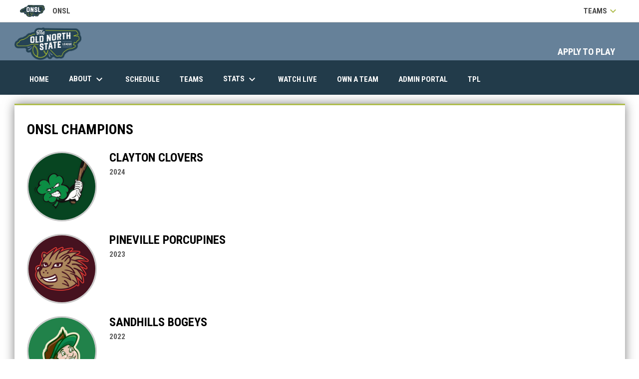

--- FILE ---
content_type: text/html; charset=UTF-8
request_url: https://www.oldnorthstateleague.com/previous-champions
body_size: 6378
content:
<!doctype html><html ng-app="app" lang="en"><head><meta charset="utf-8"><meta http-equiv="x-ua-compatible" content="ie=edge"><meta http-equiv="Content-Security-Policy" content="default-src * 'unsafe-inline' 'unsafe-eval' data:; connect-src *; worker-src * blob:;"><meta name="viewport" content="width=device-width, initial-scale=1.0"><title ng-bind="(config.title ? config.title + ' - ' : '') + 'Previous Champions - The Old North State League'">Previous Champions - The Old North State League</title><meta name="description" content=""><meta property="og:url" content="http://www.oldnorthstateleague.com//previous-champions"><meta property="og:title" content="Previous Champions - Old North State League"><meta property="og:description" content="The Old North State League is a wood-bat collegiate summer baseball league and an official partner league of The Players League."><meta property="og:image" content="https://digitalshift-assets.sfo2.cdn.digitaloceanspaces.com/pw/b3760784-4ed2-4876-81aa-6be57f711bfd/p-05b07727-edbf-4c63-ae01-47d61a859821/1690663363-full.png"><meta name="twitter:card" content="summary_large_image" /><link rel="shortcut icon" href="https://digitalshift-assets.sfo2.cdn.digitaloceanspaces.com/pw/b3760784-4ed2-4876-81aa-6be57f711bfd/favicon-1686257659742921549.png" /><link href="//fonts.googleapis.com/css?family=Roboto:300,400,500,700" rel="stylesheet" type="text/css"><link href="//fonts.googleapis.com/css?family=Roboto+Condensed:300,400,500,700" rel="stylesheet" type="text/css"><link href="//fonts.googleapis.com/css2?family=Playwrite+IS&display=swap" rel="stylesheet"><link href="//fonts.googleapis.com/icon?family=Material+Icons" rel="stylesheet" type="text/css" /><link href="/site.css?v=9f9063dda4f11692f32aae6227e6b0c8" rel="stylesheet" type="text/css"><link rel="alternate" type="application/rss+xml" title="The Old North State League News" href="//www.oldnorthstateleague.com/news.rss" /><script>window.config = {"api_url":"https://web.api.digitalshift.ca","live_api_url":"wss://live.digitalshift.ca","client_service_id":"b3760784-4ed2-4876-81aa-6be57f711bfd","asset_link_prefix":"https://digitalshift-assets.sfo2.cdn.digitaloceanspaces.com/pw/b3760784-4ed2-4876-81aa-6be57f711bfd/","link_prefix":null,"link_query":null,"service":{"website_url":"https://www.baseballshift.com","privacy_url":"https://www.baseballshift.com/privacy-policy","terms_url":"https://www.baseballshift.com/terms-of-use","support_url":"https://help.digitalshift.com","player_system_url":"https://my.baseballshift.com","player_system_support_url":"https://help.my.digitalshift.com","admin_login_url":"https://admin.baseballshift.com","web_admin_url":"https://admin.baseballshift.com/website","stats_admin_url":"https://admin.baseballshift.com/stats","scorekeeper_admin_url":"https://admin.baseballshift.com/scorekeeper","register_url":"https://admin.baseballshift.com/create","api_url":"https://api.digitalshift.ca","stats_api_url":"https://stats.api.digitalshift.ca","web_api_url":"https://web.api.digitalshift.ca","favicon_url":"https://static.digitalshift.ca/services/baseballshift/favicon.40cacbdc37d.png","emblem_url":"https://static.digitalshift.ca/services/baseballshift/emblem.57fa14757df.svg","wordmark_url":"https://static.digitalshift.ca/services/baseballshift/wordmark.6faa53ac660.svg","logo_url":"https://static.digitalshift.ca/services/baseballshift/logo.b4246e9d008.svg","emblem_email_url":"https://static.digitalshift.ca/services/baseballshift/emblem-email.f7e85eb8762.png","logo_email_url":"https://static.digitalshift.ca/services/baseballshift/logo-email.6b057fb00f2.png","icon_url":"https://static.digitalshift.ca/services/baseballshift/icon.e3bdf7a2661.svg","id":"baseballshift","name":"BaseballShift","domain":"baseballshift.com","sports":["baseball"],"facebook_app_id":"619377732163782"},"backgrounds":["background-1723824902173713410.png"],"show_event_games":false,"recaptcha_site_key":"6LeITDAUAAAAAIP5Y33shqBIW7kY63Nt9hFtu0vB","active_league_id":2402,"active_season_id":9500}</script><style>
.site-network-bar { border-bottom: 1px solid #cccccc; }
</style></head><body ng-controller="AppCtrl as AppCtrl" ><a href="" ng-click="AppCtrl.skipToContent()" id="skip-to-content">Skip to content</a><div class="site-network d" role="complementary" aria-label="Old North State League Site Network"><div class="site-network-bar"><div class="w"><a class="league" href="http://tonsl.baseballshift.com/" target="_blank" aria-label="Old North State League"><img src="https://digitalshift-stats.us-lax-1.linodeobjects.com/832c4f5e-7009-4f28-abb1-4101038c393b/league-logo_url-2402-old-north-state-league-1733861463252720939-50.svg" alt="ONSL"> ONSL <span class="sr-only">opens in new window</span></a><div style="-ms-flex: 1 0 auto; flex: 1 0 auto"></div><a class="team more" href="" ng-click="site_network.show = !site_network.show" tabindex="0" role="button" aria-label="Show teams">Teams <i class="material-icons" aria-hidden="true">keyboard_arrow_down</i></a></div></div></div><div class="site-network-overlay d" ng-class="{ show: site_network.show }" ng-click="site_network.show = false"></div><div class="site-network-pane d" ng-class="{ show: site_network.show }"><div class="site-network-bar"><div class="w"><a class="league" href="http://tonsl.baseballshift.com/" target="_blank" aria-label="Old North State League"><img src="https://digitalshift-stats.us-lax-1.linodeobjects.com/832c4f5e-7009-4f28-abb1-4101038c393b/league-logo_url-2402-old-north-state-league-1733861463252720939-50.svg" alt="ONSL"> ONSL <span class="sr-only">opens in new window</span></a><div style="-ms-flex: 1 0 auto; flex: 1 0 auto"></div><a class="team more" href="" ng-click="site_network.show = !site_network.show">Teams <i class="material-icons" aria-hidden="true">keyboard_arrow_down</i></a></div></div><div class="w teams"><a class="team flex flex-row flex-pcenter" href="http://sandhills.baseballshift.com/" target="_blank" aria-label="Bogeys" ng-click="site_network.show = false"><div class="logo"><img src="https://digitalshift-stats.us-lax-1.linodeobjects.com/832c4f5e-7009-4f28-abb1-4101038c393b/team-logo_url-474524-bogeys-1734640592704537451-medium.svg" alt="Bogeys"></div><div><div class="city">Sandhills</div><div class="name">Bogeys</div></div><span class="sr-only">opens in new window</span></a><a class="team flex flex-row flex-pcenter" href="http://clayton.baseballshift.com/" target="_blank" aria-label="Clovers" ng-click="site_network.show = false"><div class="logo"><img src="https://digitalshift-stats.us-lax-1.linodeobjects.com/832c4f5e-7009-4f28-abb1-4101038c393b/team-logo_url-283121-clovers-1699568595282402948-medium.png" alt="Clovers"></div><div><div class="city">Clayton</div><div class="name">Clovers</div></div><span class="sr-only">opens in new window</span></a><a class="team flex flex-row flex-pcenter" href="https://www.dairydaddies.com/" target="_blank" aria-label="Dairy Daddies" ng-click="site_network.show = false"><div class="logo"><img src="https://digitalshift-stats.us-lax-1.linodeobjects.com/832c4f5e-7009-4f28-abb1-4101038c393b/team-logo_url-485218-dairy-daddies-1736542819034792723-medium.svg" alt="Dairy Daddies"></div><div><div class="city">Danville</div><div class="name">Dairy Daddies</div></div><span class="sr-only">opens in new window</span></a><a class="team flex flex-row flex-pcenter" href="https://www.lexingtonflyingpigs.com/" target="_blank" aria-label="Flying Pigs" ng-click="site_network.show = false"><div class="logo"><img src="https://digitalshift-stats.us-lax-1.linodeobjects.com/832c4f5e-7009-4f28-abb1-4101038c393b/team-logo_url-474525-flying-pigs-1734641770045672938-medium.svg" alt="Flying Pigs"></div><div><div class="city">Lexington</div><div class="name">Flying Pigs</div></div><span class="sr-only">opens in new window</span></a><a class="team flex flex-row flex-pcenter" href="https://www.wakeforestfungo.com/" target="_blank" aria-label="Fungo" ng-click="site_network.show = false"><div class="logo"><img src="https://digitalshift-stats.us-lax-1.linodeobjects.com/832c4f5e-7009-4f28-abb1-4101038c393b/team-logo_url-470991-fungo-1734641876965174687-medium.svg" alt="Fungo"></div><div><div class="city">Wake Forest</div><div class="name">Fungo</div></div><span class="sr-only">opens in new window</span></a><a class="team flex flex-row flex-pcenter" href="https://www.fishsticksbaseball.com" target="_blank" aria-label="Ghost Crabs" ng-click="site_network.show = false"><div class="logo"></div><div><div class="city">Cape Fear</div><div class="name">Ghost Crabs</div></div><span class="sr-only">opens in new window</span></a><a class="team flex flex-row flex-pcenter" href="https://www.harborhippos.com/" target="_blank" aria-label="HarborHippos" ng-click="site_network.show = false"><div class="logo"><img src="https://digitalshift-stats.us-lax-1.linodeobjects.com/832c4f5e-7009-4f28-abb1-4101038c393b/team-logo_url-474532-harborhippos-1735584114462913660-medium.svg" alt="HarborHippos"></div><div><div class="city">Lake Norman</div><div class="name">HarborHippos</div></div><span class="sr-only">opens in new window</span></a><a class="team flex flex-row flex-pcenter" href="https://www.highlandhooligans.com/" target="_blank" aria-label="Highland Hooligans" ng-click="site_network.show = false"><div class="logo"><img src="https://digitalshift-stats.us-lax-1.linodeobjects.com/832c4f5e-7009-4f28-abb1-4101038c393b/team-logo_url-474531-laurinburg-1738787128408768803-medium.svg" alt="Highland Hooligans"></div><div><div class="city">Laurinburg</div><div class="name">Highland Hooligans</div></div><span class="sr-only">opens in new window</span></a><a class="team flex flex-row flex-pcenter" href="http://henderson.baseballshift.com/" target="_blank" aria-label="Honeycrisps" ng-click="site_network.show = false"><div class="logo"><img src="https://digitalshift-stats.us-lax-1.linodeobjects.com/832c4f5e-7009-4f28-abb1-4101038c393b/team-logo_url-470994-honeycrisps-1734642204268592618-medium.svg" alt="Honeycrisps"></div><div><div class="city">Hendersonville</div><div class="name">Honeycrisps</div></div><span class="sr-only">opens in new window</span></a><a class="team flex flex-row flex-pcenter" href="/stats#/2402/team/587404" ng-click="site_network.show = false"><div class="logo"><img src="https://digitalshift-stats.us-lax-1.linodeobjects.com/832c4f5e-7009-4f28-abb1-4101038c393b/team-logo_url-587404-hushpuppies-1765564545968658424-medium.png" alt="Hushpuppies"></div><div><div class="city">High Point</div><div class="name">Hushpuppies</div></div></a><a class="team flex flex-row flex-pcenter" href="https://www.oakislandloggerheads.com/" target="_blank" aria-label="Loggerheads" ng-click="site_network.show = false"><div class="logo"><img src="https://digitalshift-stats.us-lax-1.linodeobjects.com/832c4f5e-7009-4f28-abb1-4101038c393b/team-logo_url-470983-oak-island-loggerheads-1734105772356766572-medium.svg" alt="Loggerheads"></div><div><div class="city">Oak Island</div><div class="name">Loggerheads</div></div><span class="sr-only">opens in new window</span></a><a class="team flex flex-row flex-pcenter" href="http://wilkescounty.theplayersleague.us/" target="_blank" aria-label="Moonshiners" ng-click="site_network.show = false"><div class="logo"><img src="https://digitalshift-stats.us-lax-1.linodeobjects.com/832c4f5e-7009-4f28-abb1-4101038c393b/team-logo_url-470996-moonshiners-1734641989957948341-medium.svg" alt="Moonshiners"></div><div><div class="city">Wilkes County</div><div class="name">Moonshiners</div></div><span class="sr-only">opens in new window</span></a><a class="team flex flex-row flex-pcenter" href="https://www.jacksonvilleospreys.com/" target="_blank" aria-label="Ospreys" ng-click="site_network.show = false"><div class="logo"><img src="https://digitalshift-stats.us-lax-1.linodeobjects.com/832c4f5e-7009-4f28-abb1-4101038c393b/team-logo_url-470982-ospreys-1734640854646176599-medium.svg" alt="Ospreys"></div><div><div class="city">Jacksonville</div><div class="name">Ospreys</div></div><span class="sr-only">opens in new window</span></a><a class="team flex flex-row flex-pcenter" href="https://www.pinevilleporcupines.com/" target="_blank" aria-label="Porcupines" ng-click="site_network.show = false"><div class="logo"><img src="https://digitalshift-stats.us-lax-1.linodeobjects.com/832c4f5e-7009-4f28-abb1-4101038c393b/team-logo_url-470998-porcupines-1734642052558882384-medium.svg" alt="Porcupines"></div><div><div class="city">Pineville</div><div class="name">Porcupines</div></div><span class="sr-only">opens in new window</span></a><a class="team flex flex-row flex-pcenter" href="https://www.raleighredoaks.com/" target="_blank" aria-label="Red Oaks" ng-click="site_network.show = false"><div class="logo"><img src="https://digitalshift-stats.us-lax-1.linodeobjects.com/832c4f5e-7009-4f28-abb1-4101038c393b/team-logo_url-470992-red-oaks-1730754206965444201-medium.svg" alt="Red Oaks"></div><div><div class="city">Raleigh</div><div class="name">Red Oaks</div></div><span class="sr-only">opens in new window</span></a><a class="team flex flex-row flex-pcenter" href="https://www.tarbororiverbandits.com/" target="_blank" aria-label="River Bandits" ng-click="site_network.show = false"><div class="logo"><img src="https://digitalshift-stats.us-lax-1.linodeobjects.com/832c4f5e-7009-4f28-abb1-4101038c393b/team-logo_url-319294-tarboro-river-bandits-1694955046333457206-medium.png" alt="River Bandits"></div><div><div class="city">Tarboro</div><div class="name">River Bandits</div></div><span class="sr-only">opens in new window</span></a><a class="team flex flex-row flex-pcenter" href="https://www.shallotteshallywags.com/home" target="_blank" aria-label="Shallywags" ng-click="site_network.show = false"><div class="logo"><img src="https://digitalshift-stats.us-lax-1.linodeobjects.com/832c4f5e-7009-4f28-abb1-4101038c393b/team-logo_url-471004-shallywags-1734640812150261802-medium.svg" alt="Shallywags"></div><div><div class="city">Shallotte</div><div class="name">Shallywags</div></div><span class="sr-only">opens in new window</span></a><a class="team flex flex-row flex-pcenter" href="https://www.ropinroosters.com/" target="_blank" aria-label="Siler City" ng-click="site_network.show = false"><div class="logo"></div><div><div class="city"></div><div class="name">Siler City</div></div><span class="sr-only">opens in new window</span></a><a class="team flex flex-row flex-pcenter" href="https://www.rivercityskippers.com/" target="_blank" aria-label="Skippers" ng-click="site_network.show = false"><div class="logo"><img src="https://digitalshift-stats.us-lax-1.linodeobjects.com/832c4f5e-7009-4f28-abb1-4101038c393b/team-logo_url-470999-skippers-1734641112322724371-medium.svg" alt="Skippers"></div><div><div class="city">River City</div><div class="name">Skippers</div></div><span class="sr-only">opens in new window</span></a><a class="team flex flex-row flex-pcenter" href="https://www.newbernsouthpaws.com/" target="_blank" aria-label="Southpaws" ng-click="site_network.show = false"><div class="logo"><img src="https://digitalshift-stats.us-lax-1.linodeobjects.com/832c4f5e-7009-4f28-abb1-4101038c393b/team-logo_url-471000-southpaws-1734641193911244422-medium.svg" alt="Southpaws"></div><div><div class="city">New Bern</div><div class="name">Southpaws</div></div><span class="sr-only">opens in new window</span></a><a class="team flex flex-row flex-pcenter" href="https://www.sanfordspinners.com/" target="_blank" aria-label="Spinners" ng-click="site_network.show = false"><div class="logo"><img src="https://digitalshift-stats.us-lax-1.linodeobjects.com/832c4f5e-7009-4f28-abb1-4101038c393b/team-logo_url-474528-spinners-1734641788581334928-medium.svg" alt="Spinners"></div><div><div class="city">Sanford</div><div class="name">Spinners</div></div><span class="sr-only">opens in new window</span></a><a class="team flex flex-row flex-pcenter" href="https://edentonsteamers.com/" target="_blank" aria-label="Steamers" ng-click="site_network.show = false"><div class="logo"><img src="https://digitalshift-stats.us-lax-1.linodeobjects.com/832c4f5e-7009-4f28-abb1-4101038c393b/team-logo_url-471001-steamers-1734641398541062311-medium.svg" alt="Steamers"></div><div><div class="city">Edenton</div><div class="name">Steamers</div></div><span class="sr-only">opens in new window</span></a><a class="team flex flex-row flex-pcenter" href="https://www.outerbanksbaseball.com/home" target="_blank" aria-label="Swinging Mullets" ng-click="site_network.show = false"><div class="logo"><img src="https://digitalshift-stats.us-lax-1.linodeobjects.com/832c4f5e-7009-4f28-abb1-4101038c393b/team-logo_url-587412-swinging-mullets-1765915675747139152-medium.png" alt="Swinging Mullets"></div><div><div class="city">Outer Banks</div><div class="name">Swinging Mullets</div></div><span class="sr-only">opens in new window</span></a><a class="team flex flex-row flex-pcenter" href="/stats#/2402/team/611864" ng-click="site_network.show = false"><div class="logo"></div><div><div class="city"></div><div class="name">TBA (R)</div></div></a></div></div><div class="main-wrap"><header role="banner"><div class="w"><div class="header"><div class="flex" style="height: 100%"><a href="/" class="logo"><img src="https://digitalshift-assets.sfo2.cdn.digitaloceanspaces.com/pw/b3760784-4ed2-4876-81aa-6be57f711bfd/logo-1686257666723055601.png" alt="The Old North State League"></a><div class="text"><div class="heading1"></div><div class="heading2"></div></div></div><div class="promo"><a href="https://docs.google.com/forms/d/e/1FAIpQLSdBsHknsmJxThaucHssOjT4lPnvqKZfMp7u_2PN05UWq2gDjw/viewform?usp=header" target="_blank" aria-label="APPLY TO PLAY"> APPLY TO PLAY <span class="sr-only">opens in new window</span></a></div></div><div class="responsive"><a href="/" class="responsive-logo"><img src="https://digitalshift-assets.sfo2.cdn.digitaloceanspaces.com/pw/b3760784-4ed2-4876-81aa-6be57f711bfd/logo-1686257666723055601.png" alt="The Old North State League"></a><div class="responsive-name">The Old North State League</div><a href="#" class="responsive-toggle" role="menubutton" ng-click="AppCtrl.toggleMenu()" aria-label="Open site menu"><i class="material-icons" aria-hidden="true">menu</i></a></div></div></header><nav role="navigation menu" class="primary" ng-class="{ show: AppCtrl.showMenu }" sticky><div class="w"><div class="menu menubar-navigation" role="menubar" aria-label="Site Menu" ><div role="none" class="item" ng-class="{ }" ><a class="name" role="menuitem" href="/home" ng-click="AppCtrl.toggleMenu(false)" > Home </a></div><div role="none" class="item has-submenu unlinked" ng-class="{ }" ><a class="name" role="menuitem" href="#" ng-click="AppCtrl.toggleMenu(false)" aria-haspopup="true" aria-expanded="false" > About <i class="material-icons" aria-hidden="true">keyboard_arrow_down</i></a><div class="menu" role="menu" aria-label="About" ><div class="item" role="none"><a href="/about" role="menuitem" ng-click="AppCtrl.toggleMenu(false)" >About</a></div><div role="none" class="item" ng-class="{ }" ><a class="name" role="menuitem" href="/staff" ng-click="AppCtrl.toggleMenu(false)" > Staff </a></div><div role="none" class="item" ng-class="{ }" ><a class="name" role="menuitem" href="/facilities" ng-click="AppCtrl.toggleMenu(false)" > Facilities </a></div><div role="none" class="item" ng-class="{ }" ><a class="name" role="menuitem" href="/news" ng-click="AppCtrl.toggleMenu(false)" > News </a></div><div role="none" class="item" ng-class="{ }" ><a class="name" role="menuitem" href="/devotionals" ng-click="AppCtrl.toggleMenu(false)" > Devotionals </a></div><div role="none" class="item" ng-class="{ }" ><a class="name" role="menuitem" href="/award-winners" ng-click="AppCtrl.toggleMenu(false)" > Award Winners </a></div><div role="none" class="item" ng-class="{ }" ><a class="name" role="menuitem" href="/previous-champions" ng-click="AppCtrl.toggleMenu(false)" > Previous Champions </a></div><div role="none" class="item" ng-class="{ }" ><a class="name" role="menuitem" href="/alumni" ng-click="AppCtrl.toggleMenu(false)" > Alumni </a></div><div role="none" class="item" ng-class="{ }" ><a class="name" role="menuitem" href="/partners" ng-click="AppCtrl.toggleMenu(false)" > Partners </a></div><div role="none" class="item" ng-class="{ }" ><a class="name" role="menuitem" href="/contact" ng-click="AppCtrl.toggleMenu(false)" > Contact </a></div></div></div><div role="none" class="item" ng-class="{ active: (stats.child.page == 'schedule' || stats.page == 'schedule') , }" ><a class="name" role="menuitem" href="/stats#/2402/schedule?season_id=9500" ng-click="AppCtrl.toggleMenu(false)" > Schedule </a></div><div role="none" class="item" ng-class="{ active: (stats.child.page == 'teams' || stats.page == 'teams') , }" ><a class="name" role="menuitem" href="/stats#/2402/teams?season_id=9500" ng-click="AppCtrl.toggleMenu(false)" > Teams </a></div><div role="none" class="item has-submenu unlinked" ng-class="{ }" ><a class="name" role="menuitem" href="#" ng-click="AppCtrl.toggleMenu(false)" aria-haspopup="true" aria-expanded="false" > Stats <i class="material-icons" aria-hidden="true">keyboard_arrow_down</i></a><div class="menu" role="menu" aria-label="Stats" ><div role="none" class="item" ng-class="{ active: (stats.child.page == 'leaders' || stats.page == 'leaders') , }" ><a class="name" role="menuitem" href="/stats#/2402/leaders?season_id=9500" ng-click="AppCtrl.toggleMenu(false)" > Leaders </a></div><div role="none" class="item" ng-class="{ active: (stats.child.page == 'standings' || stats.page == 'standings') , }" ><a class="name" role="menuitem" href="/stats#/2402/standings?season_id=9500" ng-click="AppCtrl.toggleMenu(false)" > Standings </a></div><div role="none" class="item" ng-class="{ active: (stats.child.page == 'suspensions' || stats.page == 'suspensions') , }" ><a class="name" role="menuitem" href="/stats#/2402/suspensions?season_id=9500" ng-click="AppCtrl.toggleMenu(false)" > Suspensions </a></div></div></div><div role="none" class="item" ng-class="{ }" ><a class="name" role="menuitem" href="https://www.fpsn.watch/" ng-click="AppCtrl.toggleMenu(false)" target="_blank" > Watch Live <span class="sr-only">opens in new window</span></a></div><div role="none" class="item" ng-class="{ }" ><a class="name" role="menuitem" href="/team-ownership" ng-click="AppCtrl.toggleMenu(false)" > Own A Team </a></div><div role="none" class="item" ng-class="{ }" ><a class="name" role="menuitem" href="https://www.theplayersleague.us/admin" ng-click="AppCtrl.toggleMenu(false)" target="_blank" > Admin Portal <span class="sr-only">opens in new window</span></a></div><div role="none" class="item" ng-class="{ }" ><a class="name" role="menuitem" href="https://theplayersleague.us" ng-click="AppCtrl.toggleMenu(false)" target="_blank" > TPL <span class="sr-only">opens in new window</span></a></div></div></div></nav><main role="main" id="main" tabindex="-1"><div class="w"><h1 class="sr-only">Previous Champions</h1><div class="block block-full"><div class="container container-main"><article class="widget widget-staff " data-widget="cf128191-ed14-433c-a2ee-b9cc55d69ce9" data-type="staff" aria-label="ONSL CHAMPIONS" ><div class="widget-content" loading="loading" connection-error="connectionError"><div class="page"><h2 class="h1">ONSL CHAMPIONS</h2><section class="staff"><div class="photo"><img src="https://digitalshift-assets.sfo2.cdn.digitaloceanspaces.com/pw/b3760784-4ed2-4876-81aa-6be57f711bfd/p-bbaef03b-17fe-4712-9000-a5dee59c4d25/1724340544-circle.png" alt="Clayton Clovers"></div><div class="details"><h4 class="h2">Clayton Clovers</h4><div class="title bh-light-grey">2024</div><content class="fr-view"></content></div></section><section class="staff"><div class="photo"><img src="https://digitalshift-assets.sfo2.cdn.digitaloceanspaces.com/pw/b3760784-4ed2-4876-81aa-6be57f711bfd/p-094f41df-49d8-4e5a-bf6e-c25b2e008be9/1724340556-circle.png" alt="Pineville Porcupines"></div><div class="details"><h4 class="h2">Pineville Porcupines</h4><div class="title bh-light-grey">2023</div><content class="fr-view"></content></div></section><section class="staff"><div class="photo"><img src="https://digitalshift-assets.sfo2.cdn.digitaloceanspaces.com/pw/b3760784-4ed2-4876-81aa-6be57f711bfd/p-861728fe-f30b-4229-8db0-d073bd134895/1724340565-circle.png" alt="Sandhills Bogeys"></div><div class="details"><h4 class="h2">Sandhills Bogeys</h4><div class="title bh-light-grey">2022</div><content class="fr-view"></content></div></section><section class="staff"><div class="photo"><img src="https://digitalshift-assets.sfo2.cdn.digitaloceanspaces.com/pw/b3760784-4ed2-4876-81aa-6be57f711bfd/p-6e94e4e4-18fd-4239-8ba5-7f90ccc35146/1724342298-circle.png" alt="Appalachian Moonshiners"></div><div class="details"><h4 class="h2">Appalachian Moonshiners</h4><div class="title bh-light-grey">2021</div><content class="fr-view"></content></div></section><section class="staff"><div class="photo"><img src="https://digitalshift-assets.sfo2.cdn.digitaloceanspaces.com/pw/b3760784-4ed2-4876-81aa-6be57f711bfd/p-2882f794-52bb-4e8f-afe1-9995c8b4c142/1724340785-circle.png" alt="Guilford Lumberkings"></div><div class="details"><h4 class="h2">Guilford Lumberkings</h4><div class="title bh-light-grey">2020</div><content class="fr-view"></content></div></section><section class="staff"><div class="photo"><img src="https://digitalshift-assets.sfo2.cdn.digitaloceanspaces.com/pw/b3760784-4ed2-4876-81aa-6be57f711bfd/p-4a62ae7c-10ed-40ba-a80b-9be7a7f8db84/1724342315-circle.png" alt="Triad Tribe"></div><div class="details"><h4 class="h2">Triad Tribe</h4><div class="title bh-light-grey">2019</div><content class="fr-view"></content></div></section></div></div></article></div></div><div class="responsive-container container container-main"></div><script>
config.responsive_widget_ids = ["cf128191-ed14-433c-a2ee-b9cc55d69ce9"];
</script></div></main></div><div class="footer-wrap"><footer><div class="primary" style="background-image: url(https://digitalshift-assets.sfo2.cdn.digitaloceanspaces.com/pw/b3760784-4ed2-4876-81aa-6be57f711bfd/footer-logo-1692218153321313128.png)" role="img" ><div class="w"><div class="footer-column image"><div><img src="https://digitalshift-assets.sfo2.cdn.digitaloceanspaces.com/pw/b3760784-4ed2-4876-81aa-6be57f711bfd/p-13f8db1e-4499-4932-9d17-c850c4245982/1692218177-grid.png" alt=""></div></div><div class="footer-column links"><div><h2 class="h3" id="footer-links-title-1" ng-attr-role="{{AppCtrl.tablet ? 'button' : undefined}}" ng-attr-tabindex="{{AppCtrl.tablet ? 0 : undefined}}" ng-attr-aria-expanded="{{AppCtrl.tablet ? AppCtrl.showFooter == 1 : undefined}}" ng-attr-aria-controls="{{AppCtrl.tablet ? 'footer-links-1' : undefined}}" ng-click="AppCtrl.toggleFooter(1)" ng-keyup="($event.key == 'Enter' || $event.key == 'Space') && AppCtrl.toggleFooter(1)" >ABOUT</h2><div class="footer-links" id="footer-links-1" role="region" aria-labelledby="footer-links-title-1" ng-class="{ open: AppCtrl.showFooter == 1 }" ><div class="link"><a href="/about" >About <span class="sr-only">opens in new window</span></a></div><div class="link"><a href="/alumni" >Alumni <span class="sr-only">opens in new window</span></a></div><div class="link"><a href="/award-winners" >Award Winners <span class="sr-only">opens in new window</span></a></div><div class="link"><a href="/previous-champions" >Previous Champions <span class="sr-only">opens in new window</span></a></div></div></div></div><div class="footer-column links"><div><h2 class="h3" id="footer-links-title-2" ng-attr-role="{{AppCtrl.tablet ? 'button' : undefined}}" ng-attr-tabindex="{{AppCtrl.tablet ? 0 : undefined}}" ng-attr-aria-expanded="{{AppCtrl.tablet ? AppCtrl.showFooter == 2 : undefined}}" ng-attr-aria-controls="{{AppCtrl.tablet ? 'footer-links-2' : undefined}}" ng-click="AppCtrl.toggleFooter(2)" ng-keyup="($event.key == 'Enter' || $event.key == 'Space') && AppCtrl.toggleFooter(2)" >MEDIA</h2><div class="footer-links" id="footer-links-2" role="region" aria-labelledby="footer-links-title-2" ng-class="{ open: AppCtrl.showFooter == 2 }" ><div class="link"><a href="/photos" >Photos <span class="sr-only">opens in new window</span></a></div><div class="link"><a href="/videos" >Videos <span class="sr-only">opens in new window</span></a></div><div class="link"><a href="/news" >News <span class="sr-only">opens in new window</span></a></div><div class="link"><a href="/calendar" >Events Calendar <span class="sr-only">opens in new window</span></a></div></div></div></div><div class="footer-column links"><div><h2 class="h3" id="footer-links-title-3" ng-attr-role="{{AppCtrl.tablet ? 'button' : undefined}}" ng-attr-tabindex="{{AppCtrl.tablet ? 0 : undefined}}" ng-attr-aria-expanded="{{AppCtrl.tablet ? AppCtrl.showFooter == 3 : undefined}}" ng-attr-aria-controls="{{AppCtrl.tablet ? 'footer-links-3' : undefined}}" ng-click="AppCtrl.toggleFooter(3)" ng-keyup="($event.key == 'Enter' || $event.key == 'Space') && AppCtrl.toggleFooter(3)" >CONNECT</h2><div class="footer-links" id="footer-links-3" role="region" aria-labelledby="footer-links-title-3" ng-class="{ open: AppCtrl.showFooter == 3 }" ><div class="link"><a href="/contact" >Contact <span class="sr-only">opens in new window</span></a></div><div class="link"><a href="/devotionals" >Devotionals <span class="sr-only">opens in new window</span></a></div><div class="link"><a href="/staff" >Staff <span class="sr-only">opens in new window</span></a></div><div class="link"><a href="/partners" >Partners <span class="sr-only">opens in new window</span></a></div></div></div></div><div class="footer-column "></div><div class="footer-column image"><div><img src="https://digitalshift-assets.sfo2.cdn.digitaloceanspaces.com/pw/b3760784-4ed2-4876-81aa-6be57f711bfd/p-965a17cf-b0f0-4ec6-a17e-9bde6f6ba499/1692218222-grid.png" alt=""></div></div></div></div><div class="secondary"><div class="w" style="display: flex; align-items: center"><div class="powered-by"><a href="https://www.baseballshift.com" title="Powered by BaseballShift"></a></div><div style="flex: 1"></div><div class="menu" role="menubar" aria-label="Footer Menu" ><div role="none" class="item" ng-class="{ }" ><a class="name" role="menuitem" href="https://admin.baseballshift.com" ng-click="AppCtrl.toggleMenu(false)" target="_blank" > Admin Login <span class="sr-only">opens in new window</span></a></div></div><span class="copyright">Copyright &copy; 2026 The Old North State League</span></div></div></footer></div><script src="https://digitalshift-assets.sfo2.cdn.digitaloceanspaces.com/pw/0v.098055e2.js"></script><script src="https://digitalshift-assets.sfo2.cdn.digitaloceanspaces.com/pw/1a.4e68fa3e.js"></script><script src="https://digitalshift-assets.sfo2.cdn.digitaloceanspaces.com/pw/2t.8b2cf605.js"></script><script src="https://www.google.com/recaptcha/api.js?onload=reCaptchaRender&amp;render=explicit" async defer></script></body></html>

--- FILE ---
content_type: image/svg+xml
request_url: https://digitalshift-stats.us-lax-1.linodeobjects.com/832c4f5e-7009-4f28-abb1-4101038c393b/team-logo_url-474528-spinners-1734641788581334928-medium.svg
body_size: 273331
content:
<?xml version="1.0" encoding="UTF-8"?>
<svg xmlns="http://www.w3.org/2000/svg" version="1.1" width="55" height="45" viewBox="0 0 2598 1842" preserveAspectRatio="xMidYMid meet">
<path d="M0 0 C1.53123825 1.02736127 3.06248711 2.05470671 4.59375 3.08203125 C18.17481873 12.24568374 31.16951782 22.14776897 42.765625 33.76953125 C44.36126141 35.37839074 44.36126141 35.37839074 47 37 C53.95571168 36.61729234 60.65218794 34.2154463 67.3125 32.3125 C141.36668084 11.52523857 218.54317593 5.16417001 408.22900391 36.11279297 C411.45537275 37.14579952 412.83973458 37.19198601 416 36 C418.73092381 33.86288745 418.73092381 33.86288745 421.4375 31.125 C436.02109869 17.23996249 452.80115845 5.21581866 469.96484375 -5.26196289 C474.25889801 -7.8869894 478.44915663 -10.62803806 482.60961914 -13.45996094 C503.24251288 -27.48650407 527.37174686 -41.84166087 553 -43 C553.71542969 -43.0515625 554.43085937 -43.103125 555.16796875 -43.15625 C584.03052158 -44.31655363 609.58747883 -28.41426973 632.86425781 -13.36523438 C635.95600446 -11.38889152 639.09572587 -9.49939278 642.25 -7.625 C643.45185732 -6.90760972 644.65367882 -6.19015943 645.85546875 -5.47265625 C646.49919434 -5.08867676 647.14291992 -4.70469727 647.80615234 -4.30908203 C648.89210693 -3.66108643 648.89210693 -3.66108643 650 -3 C650.87736816 -2.47647949 651.75473633 -1.95295898 652.65869141 -1.41357422 C686.37900453 18.75712803 686.37900453 18.75712803 699.80078125 31.7421875 C701.41400826 33.36594598 701.41400826 33.36594598 704 35 C708.76350849 33.87219114 713.18575788 31.62396241 717.63891602 29.62329102 C753.20699467 13.67631696 789.54511864 5.37163831 827.2578125 19.08203125 C853.96897226 29.47593697 876.73026853 47.94747668 898.20629883 66.49511719 C899.59927118 67.66379577 901.01534591 68.80496258 902.44018555 69.93457031 C910.00243516 75.95756539 916.69268133 82.57955807 923.33032227 89.59765625 C924.67647931 91.01590774 926.03916557 92.41841331 927.40234375 93.8203125 C928.19116943 94.64805176 928.97999512 95.47579102 929.79272461 96.32861328 C931.81966395 98.24394071 931.81966395 98.24394071 934.10229492 97.85424805 C936.92665868 96.58286649 939.64320367 95.14716692 942.375 93.6875 C951.53254963 88.95735072 961.62104829 85.42799801 972 85 C973.10085938 84.9484375 974.20171875 84.896875 975.3359375 84.84375 C1006.62793102 84.09424117 1037.61671983 95.42421553 1067 105 C1067.64461182 105.20929138 1068.28922363 105.41858276 1068.95336914 105.63421631 C1103.91717972 117.00423736 1138.06517915 130.71715424 1172.02490234 144.77197266 C1175.14420873 146.05952486 1178.26904439 147.33299988 1181.39453125 148.60546875 C1192.84605636 153.28922349 1204.09087793 158.15402026 1215 164 C1215.5995752 164.31646484 1216.19915039 164.63292969 1216.81689453 164.95898438 C1225.93117453 169.80225038 1234.04343244 175.46911516 1242 182 C1243.23556641 183.00353516 1243.23556641 183.00353516 1244.49609375 184.02734375 C1272.5062091 207.76555242 1282.89009615 245.03788046 1291.83746338 279.11224365 C1296.39080959 296.37283477 1301.59041137 313.43312789 1306.8125 330.5 C1307.03767807 331.23615288 1307.26285614 331.97230576 1307.49485779 332.7307663 C1309.58684211 339.56877163 1311.68183763 346.40585161 1313.78036499 353.24185181 C1316.96480175 363.61545951 1320.13551791 373.99314678 1323.29296875 384.375 C1323.50818806 385.08262859 1323.72340736 385.79025719 1323.94514847 386.51932907 C1325.02957373 390.08514479 1326.11372733 393.65104304 1327.19775391 397.21697998 C1329.16490467 403.68753417 1331.13439095 410.1573776 1333.1037178 416.62726974 C1333.76127446 418.78760284 1334.41877778 420.94795217 1335.07626343 423.10830688 C1337.88443582 432.33530359 1340.69322425 441.56211264 1343.50227737 450.78884125 C1353.52239478 483.70168604 1363.53156811 516.61783433 1373.52993774 549.53729248 C1380.51251751 572.52713025 1387.50205151 595.51483584 1394.5 618.5 C1401.75350517 642.32455476 1408.99752064 666.15197681 1416.23504257 689.98139191 C1424.04574789 715.69799379 1431.86082464 741.41325357 1439.6875 767.125 C1439.90149445 767.82800232 1440.11548889 768.53100464 1440.33596802 769.25531006 C1442.27035305 775.60996214 1444.2048619 781.96457653 1446.13949585 788.31915283 C1449.61153154 799.72355412 1453.08285893 811.12817086 1456.55357361 822.53297424 C1458.5230405 829.00460752 1460.49263456 835.47620182 1462.46317959 841.9475069 C1463.55369111 845.52877227 1464.64406891 849.11007834 1465.734375 852.69140625 C1465.95043459 853.40108992 1466.16649418 854.11077358 1466.38910103 854.84196281 C1469.50456787 865.07622429 1472.61223659 875.31283026 1475.71559334 885.55076981 C1477.50398012 891.44971594 1479.29406636 897.34814633 1481.08478928 903.24638367 C1481.52776259 904.70547929 1481.9706669 906.16459586 1482.41350174 907.62373352 C1488.12004546 926.42498887 1493.92530404 945.18984125 1499.87768555 963.91506958 C1505.74445779 982.37610977 1511.40997739 1000.87917708 1516.75 1019.5 C1517.17791336 1020.98288513 1517.17791336 1020.98288513 1517.61447144 1022.49572754 C1525.00750943 1048.18548692 1530.42447831 1072.67490614 1530.3125 1099.5 C1530.31034485 1100.4291925 1530.3081897 1101.35838501 1530.30596924 1102.31573486 C1530.25350945 1116.42074702 1529.70396587 1130.12211122 1527 1144 C1526.81195801 1145.00869141 1526.62391602 1146.01738281 1526.43017578 1147.05664062 C1510.02238448 1233.67724767 1477.00336746 1319.26774083 1403.12890625 1473.3046875 C1401.00875504 1477.15165569 1398.91383589 1481.01076435 1396.83984375 1484.8828125 C1380.89583048 1514.63393724 1363.66143109 1543.86239764 1345 1572 C1343.91912109 1573.63557861 1343.91912109 1573.63557861 1342.81640625 1575.30419922 C1332.42645494 1591.02191654 1321.94336435 1606.66004445 1311 1622 C1310.45827148 1622.7616748 1309.91654297 1623.52334961 1309.35839844 1624.30810547 C1301.93872487 1634.72511604 1294.30194479 1644.95598878 1286.48291016 1655.07617188 C1285.12125376 1656.84269351 1283.76763852 1658.61493774 1282.41796875 1660.390625 C1276.76424156 1667.80714597 1270.93145385 1675.06018322 1265.03125 1682.28125 C1262.62150201 1685.23111391 1260.24029419 1688.20180078 1257.875 1691.1875 C1253.52094437 1696.64373289 1249.00551659 1701.96087513 1244.47509766 1707.27050781 C1242.97450762 1709.02988878 1241.47744692 1710.79223299 1239.98046875 1712.5546875 C1234.49988856 1718.9928085 1228.93791669 1725.33096405 1223.22265625 1731.5625 C1221.32578236 1733.64272725 1219.46607057 1735.74556898 1217.625 1737.875 C1213.09569085 1743.07843889 1208.39388607 1748.12336033 1203.69628906 1753.17431641 C1202.55596547 1754.40162496 1201.41731878 1755.63049351 1200.28027344 1756.86083984 C1192.86083249 1764.88860071 1185.33636167 1772.81535385 1177.6875 1780.625 C1176.97126465 1781.37096436 1176.2550293 1782.11692871 1175.51708984 1782.88549805 C1165.70765516 1792.80172809 1154.2980127 1798.47637224 1140.3125 1799.1875 C1126.99781144 1798.88546548 1115.07573125 1794.37085131 1105.4375 1785.0625 C1096.3338293 1775.18277868 1091.56119582 1764.12772915 1091.7890625 1750.546875 C1092.78299439 1738.54606776 1098.16258358 1729.27911993 1104.63842773 1719.44384766 C1130.58635172 1680.0171473 1148.94327761 1636.61822657 1164.25836182 1592.15270996 C1164.96653136 1590.09714746 1165.67916569 1588.04317497 1166.39208984 1585.98925781 C1176.03001364 1558.08917718 1183.46576986 1529.52323132 1191 1501 C1191.17193626 1500.34973091 1191.34387253 1499.69946182 1191.52101898 1499.02948761 C1213.6950309 1415.15964885 1234.46546569 1330.34502417 1252 1189 C1252.0942627 1187.76137207 1252.18852539 1186.52274414 1252.28564453 1185.24658203 C1253.2245291 1171.59328569 1253.2425146 1157.93088099 1253.25 1144.25 C1253.25100708 1142.96953796 1253.25201416 1141.68907593 1253.25305176 1140.36981201 C1253.24177901 1119.10178679 1252.47100628 1098.12337591 1250 1077 C1249.86078125 1075.77974121 1249.7215625 1074.55948242 1249.578125 1073.30224609 C1246.06319257 1043.54329853 1239.26806515 1014.54495246 1231.0390625 985.77734375 C1230.84769714 985.10303818 1230.65633179 984.4287326 1230.45916748 983.73399353 C1229.71745123 980.60841827 1229.71745123 980.60841827 1228 978 C1227.88519287 979.27149902 1227.77038574 980.54299805 1227.65209961 981.85302734 C1208.13358412 1196.62868913 1208.13358412 1196.62868913 1145 1312 C1143.82628937 1313.32713686 1142.6593242 1314.66027753 1141.5 1316 C1135.56319354 1322.80059124 1129.61874595 1329.54992057 1123.1171875 1335.8203125 C1121.31880099 1337.67178791 1119.64992058 1339.56033574 1117.97265625 1341.51953125 C1113.56971953 1346.58525047 1108.83768896 1351.31259789 1104.0847168 1356.0456543 C1102.56508332 1357.5599258 1101.05087483 1359.0794743 1099.53710938 1360.59960938 C1098.54719541 1361.58886239 1097.5569712 1362.57780508 1096.56640625 1363.56640625 C1095.68927979 1364.44240479 1094.81215332 1365.31840332 1093.90844727 1366.22094727 C1091.76526804 1368.31231071 1089.5394148 1370.27759557 1087.2686615 1372.22935486 C1083.2826609 1375.70743866 1079.51674745 1379.35422387 1075.79296875 1383.109375 C1075.12190094 1383.78190308 1074.45083313 1384.45443115 1073.75942993 1385.14733887 C1072.3168177 1386.59372784 1070.87536071 1388.04126981 1069.43496704 1389.48986816 C1067.14940713 1391.78830752 1064.86063672 1394.08350709 1062.57104492 1396.37792969 C1057.71120539 1401.24914177 1052.85531035 1406.12427405 1048 1411 C1042.36926584 1416.65441026 1036.73688564 1422.30716035 1031.10025024 1427.95568848 C1028.8560172 1430.20635799 1026.61484077 1432.46004031 1024.3737793 1434.71386719 C1022.98501306 1436.1062692 1021.5961044 1437.49852918 1020.20703125 1438.890625 C1019.28719955 1439.81820618 1019.28719955 1439.81820618 1018.3487854 1440.76452637 C1014.64811538 1444.46563974 1010.8141296 1447.94788357 1006.85525513 1451.37059021 C1004.37793263 1453.54634139 1002.04438863 1455.84326898 999.72070312 1458.18164062 C999.2544603 1458.64934372 998.78821747 1459.11704681 998.30784607 1459.59892273 C997.31212287 1460.59840365 996.3175541 1461.59903585 995.32408142 1462.60075378 C993.74426867 1464.19353491 992.16117414 1465.78299157 990.57727051 1467.3717041 C987.21533139 1470.74497313 983.85736181 1474.12217602 980.5 1477.5 C976.60402651 1481.41971835 972.70636462 1485.33772742 968.8044281 1489.25151062 C967.25818445 1490.80415238 965.7150262 1492.35981403 964.17199707 1493.91564941 C959.49206162 1498.61965362 954.7591074 1503.19072169 949.71740723 1507.50744629 C947.25901811 1509.64396798 944.9738106 1511.93168816 942.6875 1514.25 C942.22947998 1514.71180664 941.77145996 1515.17361328 941.29956055 1515.64941406 C939.86383825 1517.09712722 938.43147568 1518.54808857 937 1520 C931.44066389 1525.6387012 925.88502673 1531.20839109 919.86328125 1536.359375 C916.58429458 1539.24653308 913.55735004 1542.381974 910.5 1545.5 C906.09342126 1549.95427016 901.67816744 1554.28892161 896.88671875 1558.33203125 C893.58173021 1561.25383271 890.54435695 1564.44898425 887.4453125 1567.5859375 C884.70876521 1570.28751294 881.85020634 1572.79078735 878.9296875 1575.2890625 C876.16029838 1577.74451277 873.59964876 1580.39096339 871.00390625 1583.02734375 C868.41753849 1585.57337829 865.6846472 1587.92021557 862.93359375 1590.28515625 C860.46879329 1592.47111059 858.18151512 1594.80537685 855.87524414 1597.15600586 C854.06425925 1598.9368116 852.19873364 1600.60200864 850.2734375 1602.2578125 C846.12605645 1605.86365046 842.1167228 1609.59854353 838.125 1613.375 C833.01492275 1618.18887496 827.86894546 1622.94850379 822.62890625 1627.62109375 C819.17271856 1630.7486098 815.7755579 1633.93723673 812.375 1637.125 C807.98233915 1641.24061695 803.57392137 1645.31459029 799.0078125 1649.23828125 C796.88323084 1651.10245699 794.80921543 1653.01713909 792.73681641 1654.93896484 C787.54208336 1659.75387499 782.22529716 1664.32031457 776.703125 1668.76171875 C773.94184175 1671.04815705 771.31461778 1673.43608218 768.6875 1675.875 C764.05380877 1680.13905204 759.23330014 1684.04650169 754.25805664 1687.89624023 C750.47248914 1690.8283156 746.77792399 1693.8397015 743.125 1696.9375 C736.65363702 1702.3645425 729.9338923 1707.42406877 723.1328125 1712.42919922 C721.71368858 1713.47437359 720.29700453 1714.52286909 718.8828125 1715.57470703 C685.42897328 1740.44297992 640.83332526 1772.02935292 597 1769 C585.71834804 1767.23767552 575.1351771 1761.658684 568.1171875 1752.55859375 C560.71698963 1741.67503914 558.79829051 1731.07027852 560 1718 C562.89323263 1703.22326386 570.53268502 1695.25074325 581.25 1685.4765625 C590.04395172 1677.40956571 597.41089119 1668.17048363 604.66503906 1658.73339844 C605.92277841 1657.10026944 607.19151036 1655.47562325 608.4609375 1653.8515625 C613.76457825 1647.03749979 618.86058812 1640.09118329 623.8996582 1633.07958984 C632.1520572 1621.59914208 640.55575159 1610.23057792 649.0625 1598.9375 C675.25554948 1564.10719184 699.6067443 1527.76083038 723 1491 C723.5662207 1490.11022461 724.13244141 1489.22044922 724.71582031 1488.30371094 C734.80714309 1472.39649993 744.49085389 1456.26089754 754 1440 C754.64501465 1438.89833496 755.2900293 1437.79666992 755.95458984 1436.66162109 C764.26862106 1422.43510975 772.30539096 1408.08389431 780.07885742 1393.55541992 C781.58437407 1390.75643194 783.11474018 1387.97168667 784.6496582 1385.1887207 C792.00480834 1371.83311582 799.01417544 1358.3343634 805.8125 1344.6875 C806.33191162 1343.64685394 806.85132324 1342.60620789 807.38647461 1341.5340271 C816.0243509 1324.20756647 824.3258111 1306.77338764 832.10137939 1289.04400635 C833.0353362 1286.91962412 833.97568481 1284.798164 834.91748047 1282.67724609 C867.26812742 1209.75958133 893.13116191 1134.09922869 912.125 1056.625 C912.46791077 1055.22905106 912.46791077 1055.22905106 912.81774902 1053.80490112 C915.55965097 1042.58947241 918.01240839 1031.3751089 920 1020 C919.61368408 1020.57218262 919.22736816 1021.14436523 918.8293457 1021.73388672 C911.088892 1033.18285544 903.2476936 1044.53452496 895.11328125 1055.70703125 C892.03231696 1059.94131821 889.01053851 1064.215468 886 1068.5 C880.28140471 1076.62989238 874.46888314 1084.68961733 868.63671875 1092.73828125 C867.01490936 1094.97939733 865.39734868 1097.22351315 863.78125 1099.46875 C856.50836403 1109.56948957 849.15491195 1119.60797431 841.75732422 1129.61767578 C840.0224021 1131.9696305 838.29344856 1134.32584839 836.56640625 1136.68359375 C829.79659273 1145.91760785 822.92611802 1155.06565742 815.96582031 1164.15698242 C811.53595122 1169.95338798 807.18224123 1175.79954188 802.875 1181.6875 C796.10030037 1190.93744119 789.08570019 1199.98707473 782 1209 C781.02070687 1210.24859874 780.04153403 1211.49729183 779.0625 1212.74609375 C777.25622382 1215.04870763 775.44748457 1217.34935289 773.63671875 1219.6484375 C771.86372825 1221.8999582 770.09587245 1224.15536764 768.33203125 1226.4140625 C762.90978317 1233.35061444 757.40796227 1240.21511511 751.83862305 1247.03417969 C748.31544765 1251.3557744 744.85881462 1255.72253664 741.4375 1260.125 C736.3176187 1266.69508024 730.9225411 1273.00384458 725.46875 1279.29736328 C723.1251594 1282.01415199 720.81341616 1284.75752609 718.5 1287.5 C717.58468472 1288.57946889 716.66931998 1289.65889584 715.75390625 1290.73828125 C713.91347997 1292.91119686 712.09067261 1295.09740908 710.27734375 1297.29296875 C690.16629799 1321.4563447 667.56227832 1340.77164784 639 1354 C638.34628418 1354.30728027 637.69256836 1354.61456055 637.01904297 1354.93115234 C600.19360401 1372.02126167 560.00204129 1381.30962234 520 1387 C518.73978027 1387.18079102 517.47956055 1387.36158203 516.18115234 1387.54785156 C494.07129107 1390.55888722 471.90015334 1390.35812656 449.62890625 1390.203125 C448.19794868 1390.19652359 448.19794868 1390.19652359 446.73808289 1390.18978882 C442.59350452 1390.14631592 438.62834896 1389.99101705 434.53320312 1389.33105469 C431.15458602 1388.64324684 431.15458602 1388.64324684 429.28994751 1390.12435913 C427.6803231 1391.65132926 426.31874606 1393.26401532 424.9375 1395 C423.89780805 1396.21151506 422.85744867 1397.42245769 421.81640625 1398.6328125 C421.3280127 1399.21836914 420.83961914 1399.80392578 420.33642578 1400.40722656 C407.67088144 1415.50222315 389.41170866 1424.60990739 370 1427 C349.14751813 1428.37216979 331.98602223 1422.68647311 316 1409 C315.25878906 1408.20851563 314.51757812 1407.41703125 313.75390625 1406.6015625 C311.25774172 1404.79083194 311.25774172 1404.79083194 309.13012695 1405.18310547 C306.82155447 1405.8385699 304.61503686 1406.63895658 302.375 1407.5 C300.6704974 1408.09582536 298.96336973 1408.68418576 297.25390625 1409.265625 C296.38266113 1409.56275391 295.51141602 1409.85988281 294.61376953 1410.16601562 C238.49280052 1428.07272496 167.50727164 1417.83096683 114 1396 C113.52691406 1396.70125 113.05382813 1397.4025 112.56640625 1398.125 C101.637606 1413.80452629 87.70497478 1422.73071671 69.03515625 1426.6171875 C48.81799363 1429.1670999 29.77230602 1424.5055916 13.01171875 1412.9375 C-5.19995525 1398.6000895 -5.19995525 1398.6000895 -9 1391 C-11.71721835 1390.65254544 -14.35158162 1390.43387192 -17.08203125 1390.2890625 C-18.80242587 1390.18020021 -20.52280277 1390.07105763 -22.24316406 1389.96166992 C-23.15167114 1389.90723724 -24.06017822 1389.85280457 -24.99621582 1389.79672241 C-96.36614915 1385.4449538 -175.89819093 1369.06595696 -229 1318 C-229.54043945 1317.48147461 -230.08087891 1316.96294922 -230.63769531 1316.42871094 C-237.15761508 1310.13583423 -243.25210695 1303.72316442 -248.890625 1296.61328125 C-251.01019113 1293.98737432 -253.22442801 1291.49135898 -255.5 1289 C-259.72684222 1284.35120107 -263.70482292 1279.53714159 -267.65576172 1274.65332031 C-269.74406869 1272.08484686 -271.85313068 1269.53359401 -273.96044922 1266.98071289 C-276.97829154 1263.32430667 -279.9891676 1259.66217882 -283 1256 C-283.55768066 1255.32243652 -284.11536133 1254.64487305 -284.68994141 1253.94677734 C-291.32832003 1245.87136641 -297.80348324 1237.6988914 -304.11645508 1229.36645508 C-307.89834443 1224.39184674 -311.78842335 1219.51991805 -315.75 1214.6875 C-320.11379342 1209.35881554 -324.34796094 1203.96786598 -328.4453125 1198.4296875 C-331.13075014 1194.80556432 -333.87540482 1191.22734819 -336.61621094 1187.64501953 C-343.0858116 1179.18817473 -349.48249392 1170.68497769 -355.77783203 1162.09765625 C-359.9974256 1156.34551396 -364.27026424 1150.63558575 -368.5625 1144.9375 C-373.8398969 1137.92447411 -379.02998504 1130.85596477 -384.14990234 1123.72729492 C-388.12003719 1118.20307326 -392.14297444 1112.71994755 -396.1875 1107.25 C-400.59065553 1101.29109486 -404.95621472 1095.30985416 -409.24731445 1089.26977539 C-412.59635598 1084.55608278 -415.98327615 1079.87054997 -419.375 1075.1875 C-425.14522006 1067.21201413 -430.83665071 1059.18348341 -436.49853516 1051.13085938 C-438.03995714 1048.94329335 -439.58750097 1046.76017594 -441.13671875 1044.578125 C-446.89055452 1036.46771745 -452.53660144 1028.30996562 -458 1020 C-455.06224084 1035.5714459 -451.47659893 1050.94336676 -447.625 1066.3125 C-447.32009644 1067.53031158 -447.01519287 1068.74812317 -446.7010498 1070.00283813 C-432.5872028 1126.14940024 -414.6020787 1181.28410285 -393 1235 C-392.72820923 1235.67639526 -392.45641846 1236.35279053 -392.1763916 1237.04968262 C-370.75655056 1290.26444856 -346.56300546 1343.01130821 -318.59130859 1393.13378906 C-316.80076776 1396.35885035 -315.03404537 1399.5966019 -313.26953125 1402.8359375 C-304.77383754 1418.40719397 -295.96205312 1433.74664403 -286.828125 1448.95361328 C-285.12815481 1451.78644288 -283.43723719 1454.62441752 -281.75 1457.46484375 C-275.54883811 1467.88701474 -269.17509661 1478.18746836 -262.64990234 1488.40966797 C-260.90114023 1491.15520895 -259.16323472 1493.90744662 -257.42578125 1496.66015625 C-237.70439685 1527.80625524 -216.75359411 1558.24129426 -195 1588 C-194.45166504 1588.75168457 -193.90333008 1589.50336914 -193.33837891 1590.27783203 C-184.06207593 1602.9822758 -174.56983255 1615.51565844 -165 1628 C-164.05074526 1629.24085789 -163.10152242 1630.48174017 -162.15234375 1631.72265625 C-159.77801906 1634.822711 -157.39156249 1637.91321586 -155 1641 C-154.56913086 1641.55703613 -154.13826172 1642.11407227 -153.69433594 1642.68798828 C-148.2665353 1649.69418242 -142.73759522 1656.58803649 -136.97583008 1663.32299805 C-134.16892466 1666.60461903 -131.44189273 1669.9350316 -128.75 1673.3125 C-124.86898379 1678.10258307 -120.68814074 1682.54206174 -116.4375 1687 C-103.58524931 1700.56088016 -95.34509464 1712.70864357 -95.72265625 1732.00390625 C-96.18475419 1741.5332393 -99.43484129 1750.08155921 -106 1757 C-106.63679687 1757.68835937 -107.27359375 1758.37671875 -107.9296875 1759.0859375 C-116.61809315 1767.64704051 -126.29035198 1770.47191996 -138.25 1770.625 C-193.94052428 1769.8244796 -255.54586283 1719.3068248 -296.05078125 1684.515625 C-298.87306382 1682.10827404 -301.73803723 1679.76661524 -304.625 1677.4375 C-309.38807218 1673.56187067 -313.93364249 1669.48765711 -318.453125 1665.33203125 C-320.58941749 1663.37594748 -322.74780657 1661.45812303 -324.9375 1659.5625 C-328.88745261 1656.13163767 -332.731871 1652.58869729 -336.58007812 1649.04492188 C-339.3345576 1646.51274592 -342.10733787 1644.00972265 -344.9375 1641.5625 C-350.16574069 1637.02559693 -355.21486383 1632.29124212 -360.29003906 1627.58496094 C-363.04416383 1625.03216568 -365.80317157 1622.48466802 -368.5625 1619.9375 C-369.10092529 1619.44032471 -369.63935059 1618.94314941 -370.1940918 1618.4309082 C-373.78906148 1615.11293242 -377.39211019 1611.80391752 -381 1608.5 C-392.03689434 1598.38932921 -403.00246529 1588.20639916 -413.91210938 1577.95849609 C-416.0479809 1575.95499266 -418.1875517 1573.95550978 -420.328125 1571.95703125 C-421.03735107 1571.29421143 -421.74657715 1570.6313916 -422.47729492 1569.94848633 C-423.82034566 1568.69349418 -425.16419649 1567.43935743 -426.5090332 1566.1862793 C-430.21267576 1562.72248616 -433.83466716 1559.19580783 -437.38842773 1555.578125 C-439.03186316 1553.96879814 -440.73921043 1552.47919696 -442.5 1551 C-447.3863171 1546.80082124 -451.86145 1542.19093501 -456.36914062 1537.59375 C-459.41276129 1534.50834784 -462.4871046 1531.53655258 -465.78125 1528.71875 C-471.6496377 1523.65861744 -477.00029076 1518.0568091 -482.43652344 1512.54296875 C-483.85133713 1511.10980594 -485.26935698 1509.67986733 -486.6875 1508.25 C-487.51636719 1507.40953125 -488.34523438 1506.5690625 -489.19921875 1505.703125 C-491.30681668 1503.66901375 -493.42396694 1501.75772017 -495.64453125 1499.85546875 C-500.48296066 1495.65667687 -504.98269174 1491.13071951 -509.49072266 1486.58444214 C-511.0369274 1485.02526273 -512.58641896 1483.46941379 -514.13671875 1481.91430664 C-517.98344225 1478.05434197 -521.82464716 1474.18890098 -525.66601562 1470.3236084 C-528.92425696 1467.04550558 -532.1846299 1463.76955008 -535.44775391 1460.49630737 C-536.96076052 1458.97690534 -538.4706797 1457.45448297 -539.98046875 1455.93188477 C-540.92432794 1454.98438709 -541.86833118 1454.03703288 -542.8125 1453.08984375 C-543.62332031 1452.27378662 -544.43414063 1451.45772949 -545.26953125 1450.61694336 C-547.42655438 1448.54960333 -549.60965609 1446.5840802 -551.86804199 1444.63195801 C-555.84656858 1441.17719103 -559.58957757 1437.53885935 -563.29882812 1433.79882812 C-563.97964951 1433.11654648 -564.66047089 1432.43426483 -565.36192322 1431.73130798 C-566.82581604 1430.2636378 -568.28855359 1428.79481458 -569.75022888 1427.32493591 C-572.06939513 1424.99289308 -574.39176959 1422.66408732 -576.71496582 1420.33605957 C-582.48159768 1414.55612674 -588.24275234 1408.77074443 -594.00408936 1402.98553467 C-598.8829451 1398.08688544 -603.76388608 1393.19033173 -608.64756775 1388.29649353 C-610.92503874 1386.01258482 -613.19945406 1383.72566354 -615.47375488 1381.43859863 C-616.88274414 1380.02597368 -618.29187578 1378.61349071 -619.70117188 1377.20117188 C-620.63502968 1376.25956459 -620.63502968 1376.25956459 -621.5877533 1375.29893494 C-625.33458399 1371.55166169 -629.20333014 1368.00336892 -633.22257137 1364.54947567 C-635.77940524 1362.32055249 -638.16600037 1359.96372536 -640.56640625 1357.56640625 C-641.29028786 1356.84395973 -641.29028786 1356.84395973 -642.02879333 1356.10691833 C-643.03564022 1355.10074371 -644.04125885 1354.09333854 -645.0456543 1353.0847168 C-646.5599258 1351.56508332 -648.0794743 1350.05087483 -649.59960938 1348.53710938 C-654.42328212 1343.71638995 -659.12487145 1338.83971695 -663.56225586 1333.65600586 C-665.43902085 1331.49433207 -667.4459903 1329.49269597 -669.5 1327.5 C-672.82047372 1324.21301005 -675.98681516 1320.86926752 -679.015625 1317.3125 C-680.51973714 1315.5596764 -682.05708678 1313.83530559 -683.609375 1312.125 C-745.6740521 1243.05471217 -749.61239339 1130.5595636 -766 978 C-778.26209343 1008.95800131 -784.24190496 1044.06012303 -788 1077 C-788.14953125 1078.2782666 -788.2990625 1079.5565332 -788.453125 1080.87353516 C-793.42148874 1124.55193 -792.48678199 1169.32073901 -788 1213 C-787.91985657 1213.79919861 -787.83971313 1214.59839722 -787.75714111 1215.42181396 C-777.90790485 1313.34231709 -753.06525294 1409.80000912 -706 1581 C-705.65899261 1582.05075714 -705.65899261 1582.05075714 -705.31109619 1583.1227417 C-695.75698422 1612.51692551 -684.33637816 1641.10838201 -671 1669 C-670.59749023 1669.84884766 -670.19498047 1670.69769531 -669.78027344 1671.57226562 C-661.40349851 1689.14773943 -651.71172244 1706.03576965 -640.9375 1722.25 C-633.241292 1733.86109785 -627.99744575 1745.82398031 -630.53125 1759.96484375 C-633.64583347 1773.3880214 -640.26403883 1783.62100034 -651.69921875 1791.6875 C-658.46597262 1795.54765161 -666.186701 1798.54039418 -674 1799 C-675.19625 1799.0825 -676.3925 1799.165 -677.625 1799.25 C-698.38757726 1798.88715884 -710.46044068 1785.72786628 -724.1875 1771.9375 C-725.03763672 1771.09123047 -725.88777344 1770.24496094 -726.76367188 1769.37304688 C-731.16840049 1764.96151559 -735.43313789 1760.492584 -739.47192383 1755.74243164 C-741.07654099 1753.912722 -742.76265517 1752.20348888 -744.5 1750.5 C-747.49234375 1747.55399785 -750.25324172 1744.47016993 -752.9921875 1741.2890625 C-754.94355185 1739.06435528 -756.94168456 1736.88846735 -758.9543457 1734.71923828 C-763.76237477 1729.53525919 -768.31850101 1724.22549875 -772.75390625 1718.71484375 C-775.0883059 1715.89326505 -777.51990598 1713.19409288 -780 1710.5 C-784.89374231 1705.17025607 -789.46107316 1699.63229749 -794 1694 C-794.99768805 1692.78172437 -795.99644911 1691.56432693 -796.99609375 1690.34765625 C-803.72448798 1682.14352137 -810.25774965 1673.81489135 -816.671875 1665.36328125 C-819.54220829 1661.58594312 -822.45833596 1657.84637298 -825.38525391 1654.11279297 C-830.91815985 1647.05088023 -836.30569813 1639.92503316 -841.46484375 1632.5859375 C-843.26292252 1630.0286383 -845.09201054 1627.49699904 -846.94140625 1624.9765625 C-855.39232502 1613.44170279 -863.35039191 1601.61203043 -871.22705078 1589.67919922 C-873.12434244 1586.81209944 -875.04018868 1583.95809049 -876.9609375 1581.10668945 C-929.0241246 1503.65614706 -971.8119243 1419.60918638 -1024 1286 C-1024.28748108 1285.18609802 -1024.57496216 1284.37219604 -1024.87115479 1283.53363037 C-1042.34795121 1234.02777404 -1060.55621615 1182.35574375 -1067 1130 C-1067.08400558 1129.34131927 -1067.16801117 1128.68263855 -1067.25456238 1128.0039978 C-1067.90814058 1122.59505701 -1068.18612416 1117.25841922 -1068.23828125 1111.8125 C-1068.24821106 1110.96099365 -1068.25814087 1110.1094873 -1068.26837158 1109.23217773 C-1068.44174974 1090.49029731 -1068.35176665 1072.33273421 -1064 1054 C-1063.72575195 1052.82953125 -1063.45150391 1051.6590625 -1063.16894531 1050.453125 C-1055.56148994 1018.75131738 -1045.22006478 987.71752181 -1035.51171875 956.6171875 C-1034.14439315 952.23697397 -1032.77712564 947.85674233 -1031.40997314 943.47647476 C-1030.80985846 941.55403797 -1030.20950372 939.63167625 -1029.60913086 937.70932007 C-1021.40278171 911.42740707 -1013.41224263 885.08198097 -1005.45184898 858.72472 C-1000.79073634 843.29187718 -996.09782489 827.8687735 -991.40016937 812.44702148 C-989.42769931 805.97135544 -987.45603511 799.49544394 -985.484375 793.01953125 C-985.26342541 792.29385075 -985.04247581 791.56817024 -984.81483078 790.82049942 C-979.45628387 773.22036357 -974.10963659 755.61661509 -968.76317215 738.01280594 C-960.95327071 712.29807469 -953.13848788 686.5848404 -945.3125 660.875 C-945.0980637 660.17052483 -944.8836274 659.46604965 -944.66269302 658.74022675 C-941.2286519 647.45862253 -937.79404469 636.17719068 -934.35935974 624.89578247 C-931.1351307 614.30560559 -927.91111723 603.71536313 -924.6875 593.125 C-924.4733054 592.42133049 -924.25911079 591.71766098 -924.03842545 590.99266815 C-916.17278035 565.15223947 -908.31983888 539.30796053 -900.47006226 513.46270752 C-893.91298432 491.87381588 -887.35061627 470.28654767 -880.77926636 448.70199585 C-870.14847275 413.78357154 -859.5203083 378.86433986 -848.92523193 343.93505859 C-846.62908346 336.36553394 -844.32998855 328.79693358 -842.02432251 321.2303009 C-837.21565691 305.43827017 -832.57648411 289.63182118 -828.33322144 273.6776123 C-821.1211927 246.56373823 -813.03229251 219.12118102 -795 197 C-794.26136719 196.0925 -793.52273438 195.185 -792.76171875 194.25 C-766.91728844 164.13641868 -726.37657139 150.86197817 -690.53515625 136.94140625 C-685.00921629 134.79321286 -679.49976021 132.6069102 -673.99609375 130.40234375 C-653.17010695 122.07237848 -632.2435699 114.20148556 -611 107 C-609.22036865 106.39381836 -609.22036865 106.39381836 -607.40478516 105.77539062 C-517.52085935 75.37703135 -517.52085935 75.37703135 -479 94 C-477.95070313 94.74378906 -476.90140625 95.48757812 -475.8203125 96.25390625 C-473.28359226 98.20034288 -473.28359226 98.20034288 -471.11108398 97.88256836 C-468.20891167 96.6692744 -466.58464849 94.8859845 -464.40234375 92.625 C-463.51740234 91.72136719 -462.63246094 90.81773437 -461.72070312 89.88671875 C-460.79225101 88.92517168 -459.86451849 87.96292928 -458.9375 87 C-452.72853676 80.58003078 -446.46697562 74.55180646 -439.48022461 68.97900391 C-436.87910224 66.90353409 -434.37047034 64.74701793 -431.87011719 62.55273438 C-398.38584634 33.20413836 -360.00831504 8.98349132 -314 12 C-290.77642671 14.17108194 -267.53862717 23.18355826 -247.03125 33.9453125 C-244.10387367 35.2557424 -244.10387367 35.2557424 -241.390625 34.453125 C-238.63058624 32.77545438 -236.5535783 30.89189711 -234.25 28.625 C-221.79116292 16.9054644 -206.93134874 8.39785198 -192.28515625 -0.265625 C-186.53865185 -3.66563279 -180.85394286 -7.15609947 -175.1875 -10.6875 C-172.63596697 -12.27035967 -170.08352752 -13.85174657 -167.53076172 -15.43261719 C-165.82857191 -16.48683854 -164.12708591 -17.54219707 -162.42626953 -18.59863281 C-100.50759685 -56.93873121 -56.40515559 -38.10539242 0 0 Z " fill="#000000" transform="translate(1068,43)"/>
<path d="M0 0 C1.53123825 1.02736127 3.06248711 2.05470671 4.59375 3.08203125 C18.17481873 12.24568374 31.16951782 22.14776897 42.765625 33.76953125 C44.36126141 35.37839074 44.36126141 35.37839074 47 37 C53.95571168 36.61729234 60.65218794 34.2154463 67.3125 32.3125 C141.36668084 11.52523857 218.54317593 5.16417001 408.22900391 36.11279297 C411.45537275 37.14579952 412.83973458 37.19198601 416 36 C418.73092381 33.86288745 418.73092381 33.86288745 421.4375 31.125 C436.02109869 17.23996249 452.80115845 5.21581866 469.96484375 -5.26196289 C474.25889801 -7.8869894 478.44915663 -10.62803806 482.60961914 -13.45996094 C503.24251288 -27.48650407 527.37174686 -41.84166087 553 -43 C553.71542969 -43.0515625 554.43085937 -43.103125 555.16796875 -43.15625 C584.03052158 -44.31655363 609.58747883 -28.41426973 632.86425781 -13.36523438 C635.95600446 -11.38889152 639.09572587 -9.49939278 642.25 -7.625 C643.45185732 -6.90760972 644.65367882 -6.19015943 645.85546875 -5.47265625 C646.49919434 -5.08867676 647.14291992 -4.70469727 647.80615234 -4.30908203 C648.89210693 -3.66108643 648.89210693 -3.66108643 650 -3 C650.87736816 -2.47647949 651.75473633 -1.95295898 652.65869141 -1.41357422 C686.37900453 18.75712803 686.37900453 18.75712803 699.80078125 31.7421875 C701.41400826 33.36594598 701.41400826 33.36594598 704 35 C708.76350849 33.87219114 713.18575788 31.62396241 717.63891602 29.62329102 C753.20699467 13.67631696 789.54511864 5.37163831 827.2578125 19.08203125 C853.96897226 29.47593697 876.73026853 47.94747668 898.20629883 66.49511719 C899.59927118 67.66379577 901.01534591 68.80496258 902.44018555 69.93457031 C910.00243516 75.95756539 916.69268133 82.57955807 923.33032227 89.59765625 C924.67647931 91.01590774 926.03916557 92.41841331 927.40234375 93.8203125 C928.19116943 94.64805176 928.97999512 95.47579102 929.79272461 96.32861328 C931.81966395 98.24394071 931.81966395 98.24394071 934.10229492 97.85424805 C936.92665868 96.58286649 939.64320367 95.14716692 942.375 93.6875 C951.53254963 88.95735072 961.62104829 85.42799801 972 85 C973.10085938 84.9484375 974.20171875 84.896875 975.3359375 84.84375 C1006.62793102 84.09424117 1037.61671983 95.42421553 1067 105 C1067.64461182 105.20929138 1068.28922363 105.41858276 1068.95336914 105.63421631 C1103.91717972 117.00423736 1138.06517915 130.71715424 1172.02490234 144.77197266 C1175.14420873 146.05952486 1178.26904439 147.33299988 1181.39453125 148.60546875 C1192.84605636 153.28922349 1204.09087793 158.15402026 1215 164 C1215.5995752 164.31646484 1216.19915039 164.63292969 1216.81689453 164.95898438 C1225.93117453 169.80225038 1234.04343244 175.46911516 1242 182 C1243.23556641 183.00353516 1243.23556641 183.00353516 1244.49609375 184.02734375 C1272.5062091 207.76555242 1282.89009615 245.03788046 1291.83746338 279.11224365 C1296.39080959 296.37283477 1301.59041137 313.43312789 1306.8125 330.5 C1307.03767807 331.23615288 1307.26285614 331.97230576 1307.49485779 332.7307663 C1309.58684211 339.56877163 1311.68183763 346.40585161 1313.78036499 353.24185181 C1316.96480175 363.61545951 1320.13551791 373.99314678 1323.29296875 384.375 C1323.50818806 385.08262859 1323.72340736 385.79025719 1323.94514847 386.51932907 C1325.02957373 390.08514479 1326.11372733 393.65104304 1327.19775391 397.21697998 C1329.16490467 403.68753417 1331.13439095 410.1573776 1333.1037178 416.62726974 C1333.76127446 418.78760284 1334.41877778 420.94795217 1335.07626343 423.10830688 C1337.88443582 432.33530359 1340.69322425 441.56211264 1343.50227737 450.78884125 C1353.52239478 483.70168604 1363.53156811 516.61783433 1373.52993774 549.53729248 C1380.51251751 572.52713025 1387.50205151 595.51483584 1394.5 618.5 C1401.75350517 642.32455476 1408.99752064 666.15197681 1416.23504257 689.98139191 C1424.04574789 715.69799379 1431.86082464 741.41325357 1439.6875 767.125 C1439.90149445 767.82800232 1440.11548889 768.53100464 1440.33596802 769.25531006 C1442.27035305 775.60996214 1444.2048619 781.96457653 1446.13949585 788.31915283 C1449.61153154 799.72355412 1453.08285893 811.12817086 1456.55357361 822.53297424 C1458.5230405 829.00460752 1460.49263456 835.47620182 1462.46317959 841.9475069 C1463.55369111 845.52877227 1464.64406891 849.11007834 1465.734375 852.69140625 C1465.95043459 853.40108992 1466.16649418 854.11077358 1466.38910103 854.84196281 C1469.50456787 865.07622429 1472.61223659 875.31283026 1475.71559334 885.55076981 C1477.50398012 891.44971594 1479.29406636 897.34814633 1481.08478928 903.24638367 C1481.52776259 904.70547929 1481.9706669 906.16459586 1482.41350174 907.62373352 C1488.12004546 926.42498887 1493.92530404 945.18984125 1499.87768555 963.91506958 C1505.74445779 982.37610977 1511.40997739 1000.87917708 1516.75 1019.5 C1517.17791336 1020.98288513 1517.17791336 1020.98288513 1517.61447144 1022.49572754 C1525.00750943 1048.18548692 1530.42447831 1072.67490614 1530.3125 1099.5 C1530.31034485 1100.4291925 1530.3081897 1101.35838501 1530.30596924 1102.31573486 C1530.25350945 1116.42074702 1529.70396587 1130.12211122 1527 1144 C1526.81195801 1145.00869141 1526.62391602 1146.01738281 1526.43017578 1147.05664062 C1510.02238448 1233.67724767 1477.00336746 1319.26774083 1403.12890625 1473.3046875 C1401.00875504 1477.15165569 1398.91383589 1481.01076435 1396.83984375 1484.8828125 C1380.89583048 1514.63393724 1363.66143109 1543.86239764 1345 1572 C1343.91912109 1573.63557861 1343.91912109 1573.63557861 1342.81640625 1575.30419922 C1332.42645494 1591.02191654 1321.94336435 1606.66004445 1311 1622 C1310.45827148 1622.7616748 1309.91654297 1623.52334961 1309.35839844 1624.30810547 C1301.93872487 1634.72511604 1294.30194479 1644.95598878 1286.48291016 1655.07617188 C1285.12125376 1656.84269351 1283.76763852 1658.61493774 1282.41796875 1660.390625 C1276.76424156 1667.80714597 1270.93145385 1675.06018322 1265.03125 1682.28125 C1262.62150201 1685.23111391 1260.24029419 1688.20180078 1257.875 1691.1875 C1253.52094437 1696.64373289 1249.00551659 1701.96087513 1244.47509766 1707.27050781 C1242.97450762 1709.02988878 1241.47744692 1710.79223299 1239.98046875 1712.5546875 C1234.49988856 1718.9928085 1228.93791669 1725.33096405 1223.22265625 1731.5625 C1221.32578236 1733.64272725 1219.46607057 1735.74556898 1217.625 1737.875 C1213.09569085 1743.07843889 1208.39388607 1748.12336033 1203.69628906 1753.17431641 C1202.55596547 1754.40162496 1201.41731878 1755.63049351 1200.28027344 1756.86083984 C1192.86083249 1764.88860071 1185.33636167 1772.81535385 1177.6875 1780.625 C1176.97126465 1781.37096436 1176.2550293 1782.11692871 1175.51708984 1782.88549805 C1165.70765516 1792.80172809 1154.2980127 1798.47637224 1140.3125 1799.1875 C1126.99781144 1798.88546548 1115.07573125 1794.37085131 1105.4375 1785.0625 C1096.3338293 1775.18277868 1091.56119582 1764.12772915 1091.7890625 1750.546875 C1092.78299439 1738.54606776 1098.16258358 1729.27911993 1104.63842773 1719.44384766 C1130.58635172 1680.0171473 1148.94327761 1636.61822657 1164.25836182 1592.15270996 C1164.96653136 1590.09714746 1165.67916569 1588.04317497 1166.39208984 1585.98925781 C1176.03001364 1558.08917718 1183.46576986 1529.52323132 1191 1501 C1191.17193626 1500.34973091 1191.34387253 1499.69946182 1191.52101898 1499.02948761 C1213.6950309 1415.15964885 1234.46546569 1330.34502417 1252 1189 C1252.0942627 1187.76137207 1252.18852539 1186.52274414 1252.28564453 1185.24658203 C1253.2245291 1171.59328569 1253.2425146 1157.93088099 1253.25 1144.25 C1253.25100708 1142.96953796 1253.25201416 1141.68907593 1253.25305176 1140.36981201 C1253.24177901 1119.10178679 1252.47100628 1098.12337591 1250 1077 C1249.86078125 1075.77974121 1249.7215625 1074.55948242 1249.578125 1073.30224609 C1246.06319257 1043.54329853 1239.26806515 1014.54495246 1231.0390625 985.77734375 C1230.84769714 985.10303818 1230.65633179 984.4287326 1230.45916748 983.73399353 C1229.71745123 980.60841827 1229.71745123 980.60841827 1228 978 C1227.88519287 979.27149902 1227.77038574 980.54299805 1227.65209961 981.85302734 C1208.13358412 1196.62868913 1208.13358412 1196.62868913 1145 1312 C1143.82628937 1313.32713686 1142.6593242 1314.66027753 1141.5 1316 C1135.56319354 1322.80059124 1129.61874595 1329.54992057 1123.1171875 1335.8203125 C1121.31880099 1337.67178791 1119.64992058 1339.56033574 1117.97265625 1341.51953125 C1113.56971953 1346.58525047 1108.83768896 1351.31259789 1104.0847168 1356.0456543 C1102.56508332 1357.5599258 1101.05087483 1359.0794743 1099.53710938 1360.59960938 C1098.54719541 1361.58886239 1097.5569712 1362.57780508 1096.56640625 1363.56640625 C1095.68927979 1364.44240479 1094.81215332 1365.31840332 1093.90844727 1366.22094727 C1091.76526804 1368.31231071 1089.5394148 1370.27759557 1087.2686615 1372.22935486 C1083.2826609 1375.70743866 1079.51674745 1379.35422387 1075.79296875 1383.109375 C1075.12190094 1383.78190308 1074.45083313 1384.45443115 1073.75942993 1385.14733887 C1072.3168177 1386.59372784 1070.87536071 1388.04126981 1069.43496704 1389.48986816 C1067.14940713 1391.78830752 1064.86063672 1394.08350709 1062.57104492 1396.37792969 C1057.71120539 1401.24914177 1052.85531035 1406.12427405 1048 1411 C1042.36926584 1416.65441026 1036.73688564 1422.30716035 1031.10025024 1427.95568848 C1028.8560172 1430.20635799 1026.61484077 1432.46004031 1024.3737793 1434.71386719 C1022.98501306 1436.1062692 1021.5961044 1437.49852918 1020.20703125 1438.890625 C1019.28719955 1439.81820618 1019.28719955 1439.81820618 1018.3487854 1440.76452637 C1014.64811538 1444.46563974 1010.8141296 1447.94788357 1006.85525513 1451.37059021 C1004.37793263 1453.54634139 1002.04438863 1455.84326898 999.72070312 1458.18164062 C999.2544603 1458.64934372 998.78821747 1459.11704681 998.30784607 1459.59892273 C997.31212287 1460.59840365 996.3175541 1461.59903585 995.32408142 1462.60075378 C993.74426867 1464.19353491 992.16117414 1465.78299157 990.57727051 1467.3717041 C987.21533139 1470.74497313 983.85736181 1474.12217602 980.5 1477.5 C976.60402651 1481.41971835 972.70636462 1485.33772742 968.8044281 1489.25151062 C967.25818445 1490.80415238 965.7150262 1492.35981403 964.17199707 1493.91564941 C959.49206162 1498.61965362 954.7591074 1503.19072169 949.71740723 1507.50744629 C947.25901811 1509.64396798 944.9738106 1511.93168816 942.6875 1514.25 C942.22947998 1514.71180664 941.77145996 1515.17361328 941.29956055 1515.64941406 C939.86383825 1517.09712722 938.43147568 1518.54808857 937 1520 C931.44066389 1525.6387012 925.88502673 1531.20839109 919.86328125 1536.359375 C916.58429458 1539.24653308 913.55735004 1542.381974 910.5 1545.5 C906.09342126 1549.95427016 901.67816744 1554.28892161 896.88671875 1558.33203125 C893.58173021 1561.25383271 890.54435695 1564.44898425 887.4453125 1567.5859375 C884.70876521 1570.28751294 881.85020634 1572.79078735 878.9296875 1575.2890625 C876.16029838 1577.74451277 873.59964876 1580.39096339 871.00390625 1583.02734375 C868.41753849 1585.57337829 865.6846472 1587.92021557 862.93359375 1590.28515625 C860.46879329 1592.47111059 858.18151512 1594.80537685 855.87524414 1597.15600586 C854.06425925 1598.9368116 852.19873364 1600.60200864 850.2734375 1602.2578125 C846.12605645 1605.86365046 842.1167228 1609.59854353 838.125 1613.375 C833.01492275 1618.18887496 827.86894546 1622.94850379 822.62890625 1627.62109375 C819.17271856 1630.7486098 815.7755579 1633.93723673 812.375 1637.125 C807.98233915 1641.24061695 803.57392137 1645.31459029 799.0078125 1649.23828125 C796.88323084 1651.10245699 794.80921543 1653.01713909 792.73681641 1654.93896484 C787.54208336 1659.75387499 782.22529716 1664.32031457 776.703125 1668.76171875 C773.94184175 1671.04815705 771.31461778 1673.43608218 768.6875 1675.875 C764.05380877 1680.13905204 759.23330014 1684.04650169 754.25805664 1687.89624023 C750.47248914 1690.8283156 746.77792399 1693.8397015 743.125 1696.9375 C736.65363702 1702.3645425 729.9338923 1707.42406877 723.1328125 1712.42919922 C721.71368858 1713.47437359 720.29700453 1714.52286909 718.8828125 1715.57470703 C685.42897328 1740.44297992 640.83332526 1772.02935292 597 1769 C585.71834804 1767.23767552 575.1351771 1761.658684 568.1171875 1752.55859375 C560.71698963 1741.67503914 558.79829051 1731.07027852 560 1718 C562.89323263 1703.22326386 570.53268502 1695.25074325 581.25 1685.4765625 C590.04395172 1677.40956571 597.41089119 1668.17048363 604.66503906 1658.73339844 C605.92277841 1657.10026944 607.19151036 1655.47562325 608.4609375 1653.8515625 C613.76457825 1647.03749979 618.86058812 1640.09118329 623.8996582 1633.07958984 C632.1520572 1621.59914208 640.55575159 1610.23057792 649.0625 1598.9375 C675.25554948 1564.10719184 699.6067443 1527.76083038 723 1491 C723.5662207 1490.11022461 724.13244141 1489.22044922 724.71582031 1488.30371094 C734.80714309 1472.39649993 744.49085389 1456.26089754 754 1440 C754.64501465 1438.89833496 755.2900293 1437.79666992 755.95458984 1436.66162109 C764.26862106 1422.43510975 772.30539096 1408.08389431 780.07885742 1393.55541992 C781.58437407 1390.75643194 783.11474018 1387.97168667 784.6496582 1385.1887207 C792.00480834 1371.83311582 799.01417544 1358.3343634 805.8125 1344.6875 C806.33191162 1343.64685394 806.85132324 1342.60620789 807.38647461 1341.5340271 C816.0243509 1324.20756647 824.3258111 1306.77338764 832.10137939 1289.04400635 C833.0353362 1286.91962412 833.97568481 1284.798164 834.91748047 1282.67724609 C867.26812742 1209.75958133 893.13116191 1134.09922869 912.125 1056.625 C912.46791077 1055.22905106 912.46791077 1055.22905106 912.81774902 1053.80490112 C915.55965097 1042.58947241 918.01240839 1031.3751089 920 1020 C919.61368408 1020.57218262 919.22736816 1021.14436523 918.8293457 1021.73388672 C911.088892 1033.18285544 903.2476936 1044.53452496 895.11328125 1055.70703125 C892.03231696 1059.94131821 889.01053851 1064.215468 886 1068.5 C880.28140471 1076.62989238 874.46888314 1084.68961733 868.63671875 1092.73828125 C867.01490936 1094.97939733 865.39734868 1097.22351315 863.78125 1099.46875 C856.50836403 1109.56948957 849.15491195 1119.60797431 841.75732422 1129.61767578 C840.0224021 1131.9696305 838.29344856 1134.32584839 836.56640625 1136.68359375 C829.79659273 1145.91760785 822.92611802 1155.06565742 815.96582031 1164.15698242 C811.53595122 1169.95338798 807.18224123 1175.79954188 802.875 1181.6875 C796.10030037 1190.93744119 789.08570019 1199.98707473 782 1209 C781.02070687 1210.24859874 780.04153403 1211.49729183 779.0625 1212.74609375 C777.25622382 1215.04870763 775.44748457 1217.34935289 773.63671875 1219.6484375 C771.86372825 1221.8999582 770.09587245 1224.15536764 768.33203125 1226.4140625 C762.90978317 1233.35061444 757.40796227 1240.21511511 751.83862305 1247.03417969 C748.31544765 1251.3557744 744.85881462 1255.72253664 741.4375 1260.125 C736.3176187 1266.69508024 730.9225411 1273.00384458 725.46875 1279.29736328 C723.1251594 1282.01415199 720.81341616 1284.75752609 718.5 1287.5 C717.58468472 1288.57946889 716.66931998 1289.65889584 715.75390625 1290.73828125 C713.91347997 1292.91119686 712.09067261 1295.09740908 710.27734375 1297.29296875 C690.16629799 1321.4563447 667.56227832 1340.77164784 639 1354 C638.34628418 1354.30728027 637.69256836 1354.61456055 637.01904297 1354.93115234 C600.19360401 1372.02126167 560.00204129 1381.30962234 520 1387 C518.73978027 1387.18079102 517.47956055 1387.36158203 516.18115234 1387.54785156 C494.07129107 1390.55888722 471.90015334 1390.35812656 449.62890625 1390.203125 C448.19794868 1390.19652359 448.19794868 1390.19652359 446.73808289 1390.18978882 C442.59350452 1390.14631592 438.62834896 1389.99101705 434.53320312 1389.33105469 C431.15458602 1388.64324684 431.15458602 1388.64324684 429.28994751 1390.12435913 C427.6803231 1391.65132926 426.31874606 1393.26401532 424.9375 1395 C423.89780805 1396.21151506 422.85744867 1397.42245769 421.81640625 1398.6328125 C421.3280127 1399.21836914 420.83961914 1399.80392578 420.33642578 1400.40722656 C407.67088144 1415.50222315 389.41170866 1424.60990739 370 1427 C349.14751813 1428.37216979 331.98602223 1422.68647311 316 1409 C315.25878906 1408.20851563 314.51757812 1407.41703125 313.75390625 1406.6015625 C311.25774172 1404.79083194 311.25774172 1404.79083194 309.13012695 1405.18310547 C306.82155447 1405.8385699 304.61503686 1406.63895658 302.375 1407.5 C300.6704974 1408.09582536 298.96336973 1408.68418576 297.25390625 1409.265625 C296.38266113 1409.56275391 295.51141602 1409.85988281 294.61376953 1410.16601562 C238.49280052 1428.07272496 167.50727164 1417.83096683 114 1396 C113.52691406 1396.70125 113.05382813 1397.4025 112.56640625 1398.125 C101.637606 1413.80452629 87.70497478 1422.73071671 69.03515625 1426.6171875 C48.81799363 1429.1670999 29.77230602 1424.5055916 13.01171875 1412.9375 C-5.19995525 1398.6000895 -5.19995525 1398.6000895 -9 1391 C-11.71721835 1390.65254544 -14.35158162 1390.43387192 -17.08203125 1390.2890625 C-18.80242587 1390.18020021 -20.52280277 1390.07105763 -22.24316406 1389.96166992 C-23.15167114 1389.90723724 -24.06017822 1389.85280457 -24.99621582 1389.79672241 C-96.36614915 1385.4449538 -175.89819093 1369.06595696 -229 1318 C-229.54043945 1317.48147461 -230.08087891 1316.96294922 -230.63769531 1316.42871094 C-237.15761508 1310.13583423 -243.25210695 1303.72316442 -248.890625 1296.61328125 C-251.01019113 1293.98737432 -253.22442801 1291.49135898 -255.5 1289 C-259.72684222 1284.35120107 -263.70482292 1279.53714159 -267.65576172 1274.65332031 C-269.74406869 1272.08484686 -271.85313068 1269.53359401 -273.96044922 1266.98071289 C-276.97829154 1263.32430667 -279.9891676 1259.66217882 -283 1256 C-283.55768066 1255.32243652 -284.11536133 1254.64487305 -284.68994141 1253.94677734 C-291.32832003 1245.87136641 -297.80348324 1237.6988914 -304.11645508 1229.36645508 C-307.89834443 1224.39184674 -311.78842335 1219.51991805 -315.75 1214.6875 C-320.11379342 1209.35881554 -324.34796094 1203.96786598 -328.4453125 1198.4296875 C-331.13075014 1194.80556432 -333.87540482 1191.22734819 -336.61621094 1187.64501953 C-343.0858116 1179.18817473 -349.48249392 1170.68497769 -355.77783203 1162.09765625 C-359.9974256 1156.34551396 -364.27026424 1150.63558575 -368.5625 1144.9375 C-373.8398969 1137.92447411 -379.02998504 1130.85596477 -384.14990234 1123.72729492 C-388.12003719 1118.20307326 -392.14297444 1112.71994755 -396.1875 1107.25 C-400.59065553 1101.29109486 -404.95621472 1095.30985416 -409.24731445 1089.26977539 C-412.59635598 1084.55608278 -415.98327615 1079.87054997 -419.375 1075.1875 C-425.14522006 1067.21201413 -430.83665071 1059.18348341 -436.49853516 1051.13085938 C-438.03995714 1048.94329335 -439.58750097 1046.76017594 -441.13671875 1044.578125 C-446.89055452 1036.46771745 -452.53660144 1028.30996562 -458 1020 C-455.06224084 1035.5714459 -451.47659893 1050.94336676 -447.625 1066.3125 C-447.32009644 1067.53031158 -447.01519287 1068.74812317 -446.7010498 1070.00283813 C-432.5872028 1126.14940024 -414.6020787 1181.28410285 -393 1235 C-392.72820923 1235.67639526 -392.45641846 1236.35279053 -392.1763916 1237.04968262 C-370.75655056 1290.26444856 -346.56300546 1343.01130821 -318.59130859 1393.13378906 C-316.80076776 1396.35885035 -315.03404537 1399.5966019 -313.26953125 1402.8359375 C-304.77383754 1418.40719397 -295.96205312 1433.74664403 -286.828125 1448.95361328 C-285.12815481 1451.78644288 -283.43723719 1454.62441752 -281.75 1457.46484375 C-275.54883811 1467.88701474 -269.17509661 1478.18746836 -262.64990234 1488.40966797 C-260.90114023 1491.15520895 -259.16323472 1493.90744662 -257.42578125 1496.66015625 C-237.70439685 1527.80625524 -216.75359411 1558.24129426 -195 1588 C-194.45166504 1588.75168457 -193.90333008 1589.50336914 -193.33837891 1590.27783203 C-184.06207593 1602.9822758 -174.56983255 1615.51565844 -165 1628 C-164.05074526 1629.24085789 -163.10152242 1630.48174017 -162.15234375 1631.72265625 C-159.77801906 1634.822711 -157.39156249 1637.91321586 -155 1641 C-154.56913086 1641.55703613 -154.13826172 1642.11407227 -153.69433594 1642.68798828 C-148.2665353 1649.69418242 -142.73759522 1656.58803649 -136.97583008 1663.32299805 C-134.16892466 1666.60461903 -131.44189273 1669.9350316 -128.75 1673.3125 C-124.86898379 1678.10258307 -120.68814074 1682.54206174 -116.4375 1687 C-103.58524931 1700.56088016 -95.34509464 1712.70864357 -95.72265625 1732.00390625 C-96.18475419 1741.5332393 -99.43484129 1750.08155921 -106 1757 C-106.63679687 1757.68835937 -107.27359375 1758.37671875 -107.9296875 1759.0859375 C-116.61809315 1767.64704051 -126.29035198 1770.47191996 -138.25 1770.625 C-193.94052428 1769.8244796 -255.54586283 1719.3068248 -296.05078125 1684.515625 C-298.87306382 1682.10827404 -301.73803723 1679.76661524 -304.625 1677.4375 C-309.38807218 1673.56187067 -313.93364249 1669.48765711 -318.453125 1665.33203125 C-320.58941749 1663.37594748 -322.74780657 1661.45812303 -324.9375 1659.5625 C-328.88745261 1656.13163767 -332.731871 1652.58869729 -336.58007812 1649.04492188 C-339.3345576 1646.51274592 -342.10733787 1644.00972265 -344.9375 1641.5625 C-350.16574069 1637.02559693 -355.21486383 1632.29124212 -360.29003906 1627.58496094 C-363.04416383 1625.03216568 -365.80317157 1622.48466802 -368.5625 1619.9375 C-369.10092529 1619.44032471 -369.63935059 1618.94314941 -370.1940918 1618.4309082 C-373.78906148 1615.11293242 -377.39211019 1611.80391752 -381 1608.5 C-392.03689434 1598.38932921 -403.00246529 1588.20639916 -413.91210938 1577.95849609 C-416.0479809 1575.95499266 -418.1875517 1573.95550978 -420.328125 1571.95703125 C-421.03735107 1571.29421143 -421.74657715 1570.6313916 -422.47729492 1569.94848633 C-423.82034566 1568.69349418 -425.16419649 1567.43935743 -426.5090332 1566.1862793 C-430.21267576 1562.72248616 -433.83466716 1559.19580783 -437.38842773 1555.578125 C-439.03186316 1553.96879814 -440.73921043 1552.47919696 -442.5 1551 C-447.3863171 1546.80082124 -451.86145 1542.19093501 -456.36914062 1537.59375 C-459.41276129 1534.50834784 -462.4871046 1531.53655258 -465.78125 1528.71875 C-471.6496377 1523.65861744 -477.00029076 1518.0568091 -482.43652344 1512.54296875 C-483.85133713 1511.10980594 -485.26935698 1509.67986733 -486.6875 1508.25 C-487.51636719 1507.40953125 -488.34523438 1506.5690625 -489.19921875 1505.703125 C-491.30681668 1503.66901375 -493.42396694 1501.75772017 -495.64453125 1499.85546875 C-500.48296066 1495.65667687 -504.98269174 1491.13071951 -509.49072266 1486.58444214 C-511.0369274 1485.02526273 -512.58641896 1483.46941379 -514.13671875 1481.91430664 C-517.98344225 1478.05434197 -521.82464716 1474.18890098 -525.66601562 1470.3236084 C-528.92425696 1467.04550558 -532.1846299 1463.76955008 -535.44775391 1460.49630737 C-536.96076052 1458.97690534 -538.4706797 1457.45448297 -539.98046875 1455.93188477 C-540.92432794 1454.98438709 -541.86833118 1454.03703288 -542.8125 1453.08984375 C-543.62332031 1452.27378662 -544.43414063 1451.45772949 -545.26953125 1450.61694336 C-547.42655438 1448.54960333 -549.60965609 1446.5840802 -551.86804199 1444.63195801 C-555.84656858 1441.17719103 -559.58957757 1437.53885935 -563.29882812 1433.79882812 C-563.97964951 1433.11654648 -564.66047089 1432.43426483 -565.36192322 1431.73130798 C-566.82581604 1430.2636378 -568.28855359 1428.79481458 -569.75022888 1427.32493591 C-572.06939513 1424.99289308 -574.39176959 1422.66408732 -576.71496582 1420.33605957 C-582.48159768 1414.55612674 -588.24275234 1408.77074443 -594.00408936 1402.98553467 C-598.8829451 1398.08688544 -603.76388608 1393.19033173 -608.64756775 1388.29649353 C-610.92503874 1386.01258482 -613.19945406 1383.72566354 -615.47375488 1381.43859863 C-616.88274414 1380.02597368 -618.29187578 1378.61349071 -619.70117188 1377.20117188 C-620.63502968 1376.25956459 -620.63502968 1376.25956459 -621.5877533 1375.29893494 C-625.33458399 1371.55166169 -629.20333014 1368.00336892 -633.22257137 1364.54947567 C-635.77940524 1362.32055249 -638.16600037 1359.96372536 -640.56640625 1357.56640625 C-641.29028786 1356.84395973 -641.29028786 1356.84395973 -642.02879333 1356.10691833 C-643.03564022 1355.10074371 -644.04125885 1354.09333854 -645.0456543 1353.0847168 C-646.5599258 1351.56508332 -648.0794743 1350.05087483 -649.59960938 1348.53710938 C-654.42328212 1343.71638995 -659.12487145 1338.83971695 -663.56225586 1333.65600586 C-665.43902085 1331.49433207 -667.4459903 1329.49269597 -669.5 1327.5 C-672.82047372 1324.21301005 -675.98681516 1320.86926752 -679.015625 1317.3125 C-680.51973714 1315.5596764 -682.05708678 1313.83530559 -683.609375 1312.125 C-745.6740521 1243.05471217 -749.61239339 1130.5595636 -766 978 C-778.26209343 1008.95800131 -784.24190496 1044.06012303 -788 1077 C-788.14953125 1078.2782666 -788.2990625 1079.5565332 -788.453125 1080.87353516 C-793.42148874 1124.55193 -792.48678199 1169.32073901 -788 1213 C-787.91985657 1213.79919861 -787.83971313 1214.59839722 -787.75714111 1215.42181396 C-777.90790485 1313.34231709 -753.06525294 1409.80000912 -706 1581 C-705.65899261 1582.05075714 -705.65899261 1582.05075714 -705.31109619 1583.1227417 C-695.75698422 1612.51692551 -684.33637816 1641.10838201 -671 1669 C-670.59749023 1669.84884766 -670.19498047 1670.69769531 -669.78027344 1671.57226562 C-661.40349851 1689.14773943 -651.71172244 1706.03576965 -640.9375 1722.25 C-633.241292 1733.86109785 -627.99744575 1745.82398031 -630.53125 1759.96484375 C-633.64583347 1773.3880214 -640.26403883 1783.62100034 -651.69921875 1791.6875 C-658.46597262 1795.54765161 -666.186701 1798.54039418 -674 1799 C-675.19625 1799.0825 -676.3925 1799.165 -677.625 1799.25 C-698.38757726 1798.88715884 -710.46044068 1785.72786628 -724.1875 1771.9375 C-725.03763672 1771.09123047 -725.88777344 1770.24496094 -726.76367188 1769.37304688 C-731.16840049 1764.96151559 -735.43313789 1760.492584 -739.47192383 1755.74243164 C-741.07654099 1753.912722 -742.76265517 1752.20348888 -744.5 1750.5 C-747.49234375 1747.55399785 -750.25324172 1744.47016993 -752.9921875 1741.2890625 C-754.94355185 1739.06435528 -756.94168456 1736.88846735 -758.9543457 1734.71923828 C-763.76237477 1729.53525919 -768.31850101 1724.22549875 -772.75390625 1718.71484375 C-775.0883059 1715.89326505 -777.51990598 1713.19409288 -780 1710.5 C-784.89374231 1705.17025607 -789.46107316 1699.63229749 -794 1694 C-794.99768805 1692.78172437 -795.99644911 1691.56432693 -796.99609375 1690.34765625 C-803.72448798 1682.14352137 -810.25774965 1673.81489135 -816.671875 1665.36328125 C-819.54220829 1661.58594312 -822.45833596 1657.84637298 -825.38525391 1654.11279297 C-830.91815985 1647.05088023 -836.30569813 1639.92503316 -841.46484375 1632.5859375 C-843.26292252 1630.0286383 -845.09201054 1627.49699904 -846.94140625 1624.9765625 C-855.39232502 1613.44170279 -863.35039191 1601.61203043 -871.22705078 1589.67919922 C-873.12434244 1586.81209944 -875.04018868 1583.95809049 -876.9609375 1581.10668945 C-929.0241246 1503.65614706 -971.8119243 1419.60918638 -1024 1286 C-1024.28748108 1285.18609802 -1024.57496216 1284.37219604 -1024.87115479 1283.53363037 C-1042.34795121 1234.02777404 -1060.55621615 1182.35574375 -1067 1130 C-1067.08400558 1129.34131927 -1067.16801117 1128.68263855 -1067.25456238 1128.0039978 C-1067.90814058 1122.59505701 -1068.18612416 1117.25841922 -1068.23828125 1111.8125 C-1068.24821106 1110.96099365 -1068.25814087 1110.1094873 -1068.26837158 1109.23217773 C-1068.44174974 1090.49029731 -1068.35176665 1072.33273421 -1064 1054 C-1063.72575195 1052.82953125 -1063.45150391 1051.6590625 -1063.16894531 1050.453125 C-1055.56148994 1018.75131738 -1045.22006478 987.71752181 -1035.51171875 956.6171875 C-1034.14439315 952.23697397 -1032.77712564 947.85674233 -1031.40997314 943.47647476 C-1030.80985846 941.55403797 -1030.20950372 939.63167625 -1029.60913086 937.70932007 C-1021.40278171 911.42740707 -1013.41224263 885.08198097 -1005.45184898 858.72472 C-1000.79073634 843.29187718 -996.09782489 827.8687735 -991.40016937 812.44702148 C-989.42769931 805.97135544 -987.45603511 799.49544394 -985.484375 793.01953125 C-985.26342541 792.29385075 -985.04247581 791.56817024 -984.81483078 790.82049942 C-979.45628387 773.22036357 -974.10963659 755.61661509 -968.76317215 738.01280594 C-960.95327071 712.29807469 -953.13848788 686.5848404 -945.3125 660.875 C-945.0980637 660.17052483 -944.8836274 659.46604965 -944.66269302 658.74022675 C-941.2286519 647.45862253 -937.79404469 636.17719068 -934.35935974 624.89578247 C-931.1351307 614.30560559 -927.91111723 603.71536313 -924.6875 593.125 C-924.4733054 592.42133049 -924.25911079 591.71766098 -924.03842545 590.99266815 C-916.17278035 565.15223947 -908.31983888 539.30796053 -900.47006226 513.46270752 C-893.91298432 491.87381588 -887.35061627 470.28654767 -880.77926636 448.70199585 C-870.14847275 413.78357154 -859.5203083 378.86433986 -848.92523193 343.93505859 C-846.62908346 336.36553394 -844.32998855 328.79693358 -842.02432251 321.2303009 C-837.21565691 305.43827017 -832.57648411 289.63182118 -828.33322144 273.6776123 C-821.1211927 246.56373823 -813.03229251 219.12118102 -795 197 C-794.26136719 196.0925 -793.52273438 195.185 -792.76171875 194.25 C-766.91728844 164.13641868 -726.37657139 150.86197817 -690.53515625 136.94140625 C-685.00921629 134.79321286 -679.49976021 132.6069102 -673.99609375 130.40234375 C-653.17010695 122.07237848 -632.2435699 114.20148556 -611 107 C-609.22036865 106.39381836 -609.22036865 106.39381836 -607.40478516 105.77539062 C-517.52085935 75.37703135 -517.52085935 75.37703135 -479 94 C-477.95070313 94.74378906 -476.90140625 95.48757812 -475.8203125 96.25390625 C-473.28359226 98.20034288 -473.28359226 98.20034288 -471.11108398 97.88256836 C-468.20891167 96.6692744 -466.58464849 94.8859845 -464.40234375 92.625 C-463.51740234 91.72136719 -462.63246094 90.81773437 -461.72070312 89.88671875 C-460.79225101 88.92517168 -459.86451849 87.96292928 -458.9375 87 C-452.72853676 80.58003078 -446.46697562 74.55180646 -439.48022461 68.97900391 C-436.87910224 66.90353409 -434.37047034 64.74701793 -431.87011719 62.55273438 C-398.38584634 33.20413836 -360.00831504 8.98349132 -314 12 C-290.77642671 14.17108194 -267.53862717 23.18355826 -247.03125 33.9453125 C-244.10387367 35.2557424 -244.10387367 35.2557424 -241.390625 34.453125 C-238.63058624 32.77545438 -236.5535783 30.89189711 -234.25 28.625 C-221.79116292 16.9054644 -206.93134874 8.39785198 -192.28515625 -0.265625 C-186.53865185 -3.66563279 -180.85394286 -7.15609947 -175.1875 -10.6875 C-172.63596697 -12.27035967 -170.08352752 -13.85174657 -167.53076172 -15.43261719 C-165.82857191 -16.48683854 -164.12708591 -17.54219707 -162.42626953 -18.59863281 C-100.50759685 -56.93873121 -56.40515559 -38.10539242 0 0 Z M-153.02270508 11.2590332 C-160.3599082 16.01059451 -167.82515616 20.50607187 -175.34518433 24.95877075 C-189.96711298 33.62668363 -204.53548554 42.29988555 -216.921875 54.0625 C-219 56 -219 56 -221.43359375 57.828125 C-224.57709538 60.48837905 -226.86923395 63.4561154 -229.3125 66.75 C-229.76689453 67.35199219 -230.22128906 67.95398438 -230.68945312 68.57421875 C-231.79857709 70.04526738 -232.90008363 71.52205412 -234 73 C-237.63000968 71.59950024 -241.10299471 70.01003314 -244.5859375 68.27734375 C-294.63422685 43.4663708 -294.63422685 43.4663708 -348.98730469 45.60205078 C-353.45470828 47.1258075 -357.73615718 48.99040661 -362 51 C-362.59989746 51.2794043 -363.19979492 51.55880859 -363.81787109 51.84667969 C-380.61094194 59.82620597 -395.04073082 71.76024206 -409.26464844 83.56884766 C-410.80160365 84.83638163 -412.35658166 86.08199207 -413.9140625 87.32421875 C-431.73867933 101.54710622 -449.02236928 117.97042689 -463 136 C-464.01573685 137.19186224 -465.03571544 138.38014202 -466.0625 139.5625 C-468.20741471 141.74198614 -468.20741471 141.74198614 -468 144 C-470.76872709 141.25205135 -473.5043128 138.4805938 -476.19921875 135.66015625 C-488.08929949 123.32360332 -498.91398877 115.94674102 -516.48828125 115.0078125 C-565.56140025 114.89863982 -621.02919829 141.87087602 -665.97747803 159.79528809 C-669.19976037 161.07962016 -672.42333005 162.36068782 -675.64697266 163.64160156 C-681.47512923 165.95915983 -687.29923181 168.28667346 -693.12072754 170.62091064 C-695.38401648 171.52779154 -697.64807495 172.4327547 -699.91296387 173.33563232 C-712.5684916 178.38637572 -724.93864986 183.65255012 -737 190 C-738.55412598 190.79265259 -738.55412598 190.79265259 -740.13964844 191.60131836 C-747.35576057 195.29508769 -753.6656994 199.96458688 -760 205 C-761.09828125 205.84691406 -761.09828125 205.84691406 -762.21875 206.7109375 C-786.00650279 226.0620856 -793.45216042 259.99880603 -800.83773804 288.11224365 C-805.39087036 305.37288437 -810.59049901 322.43311097 -815.8125 339.5 C-816.03811993 340.23762573 -816.26373985 340.97525146 -816.49619675 341.73522949 C-818.59224774 348.58685906 -820.6913094 355.43756341 -822.79396057 362.28717041 C-825.93785247 372.52874259 -829.06937944 382.77398942 -832.1875 393.0234375 C-832.50408349 394.06406216 -832.50408349 394.06406216 -832.82706261 395.12570953 C-833.8940226 398.63320938 -834.96068387 402.14079998 -836.02719116 405.6484375 C-837.32114428 409.90388195 -838.61616227 414.15900189 -839.91137695 418.4140625 C-846.615719 440.44023795 -853.30880038 462.46982911 -860 484.5 C-867.55587002 509.37702016 -875.11642681 534.25260225 -882.6875 559.125 C-882.9019363 559.82947517 -883.1163726 560.53395035 -883.33730698 561.25977325 C-886.7713481 572.54137747 -890.20595531 583.82280932 -893.64064026 595.10421753 C-896.8648693 605.69439441 -900.08888277 616.28463687 -903.3125 626.875 C-903.5266946 627.57866951 -903.74088921 628.28233902 -903.96157455 629.00733185 C-911.82721965 654.84776053 -919.68016112 680.69203947 -927.52993774 706.53729248 C-934.93811698 730.92839784 -942.354516 755.31698476 -949.77972412 779.70291138 C-954.85190517 796.36114808 -959.91891101 813.02093934 -964.9765625 829.68359375 C-983.66018511 891.23635611 -983.66018511 891.23635611 -992.75 920.9375 C-993.12892395 922.17621857 -993.5078479 923.41493713 -993.89825439 924.69119263 C-998.28730623 939.0295977 -1002.72653228 953.35093032 -1007.234375 967.65234375 C-1018.29149243 1002.5737867 -1018.29149243 1002.5737867 -1028.5 1037.75 C-1028.71229248 1038.51350769 -1028.92458496 1039.27701538 -1029.14331055 1040.06365967 C-1031.47313558 1048.48896258 -1033.48236106 1056.94762957 -1035.21875 1065.515625 C-1035.46655212 1066.733638 -1035.46655212 1066.733638 -1035.71936035 1067.97625732 C-1040.23704464 1091.00414453 -1039.19954821 1116.00971567 -1035 1139 C-1034.82259277 1139.99128906 -1034.64518555 1140.98257812 -1034.46240234 1142.00390625 C-1019.02618565 1225.69202931 -985.90563661 1308.39881493 -901.42578125 1482.49951172 C-899.68443834 1485.55342166 -897.99337498 1488.63299063 -896.30664062 1491.71728516 C-885.97228204 1510.58816557 -874.62235451 1528.89993897 -863 1547 C-862.28070312 1548.12124268 -862.28070312 1548.12124268 -861.546875 1549.26513672 C-835.29074161 1590.14036052 -807.06453092 1629.85383945 -776.16796875 1667.3671875 C-774.72685627 1669.11729526 -773.29190597 1670.87249612 -771.86328125 1672.6328125 C-766.21154096 1679.59348367 -760.40140088 1686.40631992 -754.54833984 1693.19726562 C-753.02159309 1694.97485913 -751.50358292 1696.75952015 -749.98828125 1698.546875 C-744.08415486 1705.50055961 -738.0408014 1712.28887046 -731.8203125 1718.9609375 C-729.23804839 1721.73227587 -726.70782308 1724.54711207 -724.1875 1727.375 C-721.15127462 1730.76681935 -718.02198422 1734.01111595 -714.77148438 1737.19628906 C-713.06112387 1738.93776417 -711.47680201 1740.73586731 -709.89453125 1742.59375 C-705.57290532 1747.56065042 -700.96461667 1752.21926863 -696.3125 1756.875 C-695.47138672 1757.72835938 -694.63027344 1758.58171875 -693.76367188 1759.4609375 C-692.95091797 1760.275625 -692.13816406 1761.0903125 -691.30078125 1761.9296875 C-690.57028564 1762.66429199 -689.83979004 1763.39889648 -689.0871582 1764.15576172 C-684.70258062 1768.03002761 -681.15655533 1768.39251172 -675.4609375 1768.2421875 C-670.37575816 1767.74174128 -667.16622325 1765.42931083 -663.625 1761.9375 C-660.67115292 1758.15283472 -660.46940168 1755.32651889 -660.60351562 1750.62866211 C-661.27534184 1746.17450396 -663.43194824 1742.9795631 -665.9375 1739.3125 C-666.95889766 1737.73083303 -667.97972353 1736.14879669 -669 1734.56640625 C-669.51046875 1733.79184082 -670.0209375 1733.01727539 -670.546875 1732.21923828 C-672.58497078 1729.10662224 -674.52511746 1725.94099239 -676.4375 1722.75 C-676.79400635 1722.15622559 -677.1505127 1721.56245117 -677.51782227 1720.95068359 C-682.96274614 1711.79325723 -688.01034117 1702.41112352 -693 1693 C-693.45632813 1692.14083984 -693.91265625 1691.28167969 -694.3828125 1690.39648438 C-709.28006986 1662.10476316 -720.64186296 1632.19780311 -731 1602 C-731.25245483 1601.26561707 -731.50490967 1600.53123413 -731.76501465 1599.77459717 C-762.18680373 1511.06603299 -783.41974708 1417.29986884 -817.25 1224.8125 C-817.32731354 1224.11177368 -817.40462708 1223.41104736 -817.48428345 1222.68908691 C-818.05251787 1217.46464405 -818.54078583 1212.23506605 -819 1207 C-819.08720306 1206.03166229 -819.17440613 1205.06332458 -819.26425171 1204.06564331 C-820.9065345 1185.37779081 -821.3462399 1166.7929461 -821.31567383 1148.04858398 C-821.31105787 1144.98691045 -821.31793383 1141.9256358 -821.33618164 1138.86401367 C-821.43591603 1121.93584758 -821.09960846 1105.14871546 -819.625 1088.27734375 C-819.56370218 1087.57362577 -819.50240437 1086.8699078 -819.43924904 1086.14486504 C-811.6045062 998.28395326 -779.75388096 915.41169647 -743 836 C-742.95694733 837.26592987 -742.95694733 837.26592987 -742.9130249 838.55743408 C-739.36438616 942.24460145 -731.59757166 1045.22201609 -699 1221 C-698.77135254 1221.78938965 -698.54270508 1222.5787793 -698.30712891 1223.39208984 C-690.97112865 1248.11559808 -679.38893212 1270.88249451 -662 1290 C-661.19304687 1290.90363281 -660.38609375 1291.80726562 -659.5546875 1292.73828125 C-658.05851669 1294.40942797 -656.55624423 1296.07513933 -655.046875 1297.734375 C-653.16477879 1299.81761127 -651.32837688 1301.93218933 -649.5 1304.0625 C-646.30798954 1307.73478981 -642.89754945 1311.14416845 -639.40625 1314.53125 C-637.50208341 1316.48487546 -635.73496342 1318.4569861 -633.96484375 1320.52734375 C-629.43599495 1325.74433441 -624.54934851 1330.60059311 -619.6574707 1335.47290039 C-618.06541034 1337.05959946 -616.4787701 1338.65157742 -614.89257812 1340.24414062 C-613.85709125 1341.27896656 -612.82129414 1342.31348217 -611.78515625 1343.34765625 C-610.86613525 1344.26554932 -609.94711426 1345.18344238 -609.00024414 1346.12915039 C-606.82668987 1348.25211771 -604.5731085 1350.24959009 -602.2686615 1352.22935486 C-598.24980464 1355.73554102 -594.45561977 1359.41556825 -590.70117188 1363.20117188 C-590.02035049 1363.88345352 -589.33952911 1364.56573517 -588.63807678 1365.26869202 C-587.17418396 1366.7363622 -585.71144641 1368.20518542 -584.24977112 1369.67506409 C-581.93060487 1372.00710692 -579.60823041 1374.33591268 -577.28503418 1376.66394043 C-571.51840232 1382.44387326 -565.75724766 1388.22925557 -559.99591064 1394.01446533 C-555.1170549 1398.91311456 -550.23611392 1403.80966827 -545.35243225 1408.70350647 C-543.07496126 1410.98741518 -540.80054594 1413.27433646 -538.52624512 1415.56140137 C-537.11725586 1416.97402632 -535.70812422 1418.38650929 -534.29882812 1419.79882812 C-533.36497032 1420.74043541 -533.36497032 1420.74043541 -532.4122467 1421.70106506 C-528.68555137 1425.42820057 -524.82794459 1428.93863742 -520.84082794 1432.3850174 C-518.43243251 1434.49793443 -516.1619601 1436.72547553 -513.90429688 1438.99804688 C-512.98974731 1439.91589966 -512.07519775 1440.83375244 -511.13293457 1441.77941895 C-510.65824234 1442.25823013 -510.18355011 1442.73704132 -509.69447327 1443.23036194 C-508.18187668 1444.75593977 -506.66598798 1446.27818086 -505.14929199 1447.79968262 C-501.38604199 1451.57616982 -497.62831332 1455.35813511 -493.87042236 1459.13995361 C-490.68264332 1462.34759868 -487.49272958 1465.55309295 -484.30006409 1468.75587463 C-482.82029444 1470.24203689 -481.34361435 1471.73121996 -479.86706543 1473.22058105 C-475.28216871 1477.82203776 -470.65158735 1482.27818276 -465.71936035 1486.50549316 C-463.33814002 1488.57530364 -461.12019525 1490.78466674 -458.90625 1493.03125 C-458.02066406 1493.92457031 -457.13507812 1494.81789063 -456.22265625 1495.73828125 C-454.40755208 1497.57942708 -452.59244792 1499.42057292 -450.77734375 1501.26171875 C-446.27664113 1505.80172882 -441.73597795 1510.18377318 -436.88085938 1514.34179688 C-433.59737558 1517.23658166 -430.56326978 1520.37593677 -427.5 1523.5 C-423.09342126 1527.95427016 -418.67816744 1532.28892161 -413.88671875 1536.33203125 C-410.5803577 1539.25504609 -407.54176676 1542.45161624 -404.44140625 1545.58984375 C-401.72797273 1548.26854532 -398.89222977 1550.74608118 -395.99609375 1553.22265625 C-393.01511819 1555.87694956 -390.24712517 1558.72988637 -387.46875 1561.59375 C-385.43745806 1563.57361683 -383.37511246 1565.43933162 -381.234375 1567.296875 C-376.96366989 1571.0029245 -372.8507495 1574.85781942 -368.75 1578.75 C-361.8911404 1585.23258168 -354.97529749 1591.64301143 -348 1598 C-346.0201686 1599.81178205 -344.04087198 1601.62412663 -342.0625 1603.4375 C-341.32543823 1604.11268677 -341.32543823 1604.11268677 -340.57348633 1604.80151367 C-337.38816682 1607.72126021 -334.21206931 1610.65078651 -331.04003906 1613.58496094 C-325.07046133 1619.10638269 -319.05646277 1624.57380327 -313 1630 C-311.2915401 1631.54152641 -309.58320716 1633.08319353 -307.875 1634.625 C-295.52488311 1645.73245807 -282.92435917 1656.56581586 -270 1667 C-268.8840732 1667.91010551 -267.76819011 1668.82026462 -266.65234375 1669.73046875 C-251.42420005 1682.09569658 -235.69734376 1693.69282119 -219 1704 C-218.19820312 1704.49822266 -217.39640625 1704.99644531 -216.5703125 1705.50976562 C-177.3231801 1731.23162306 -177.3231801 1731.23162306 -133 1740 C-129.80204506 1738.77232067 -129.18019004 1737.8872787 -127 1735 C-125.36148915 1730.04680052 -125.51410092 1724.99732101 -127.59375 1720.1640625 C-130.21219742 1716.13456286 -133.77386853 1712.93853508 -137.23828125 1709.64453125 C-140.74629152 1706.28537573 -143.86214643 1702.70023874 -147 1699 C-147.87803986 1697.984927 -148.75702886 1696.97067462 -149.63671875 1695.95703125 C-160.77011002 1683.09937645 -171.40555184 1669.89037062 -181.6875 1656.34375 C-184.48730652 1652.65944403 -187.3285032 1649.00940474 -190.18212891 1645.36669922 C-201.4287828 1631.00414344 -212.14016686 1616.25508118 -222.79296875 1601.44921875 C-224.91047543 1598.50684317 -227.038244 1595.57238525 -229.17578125 1592.64453125 C-237.71057354 1580.93664753 -245.91249198 1569.02052482 -254 1557 C-254.38216675 1556.43222839 -254.7643335 1555.86445679 -255.15808105 1555.27947998 C-267.00793457 1537.66859476 -278.68014835 1519.95776795 -290 1502 C-290.54108398 1501.14277344 -291.08216797 1500.28554687 -291.63964844 1499.40234375 C-306.16995562 1476.32001612 -320.0910959 1452.8064054 -333.34716797 1428.97021484 C-334.50440519 1426.89060656 -335.66518562 1424.81296782 -336.82861328 1422.73681641 C-347.30500792 1404.03978647 -357.28285006 1385.11674272 -366.98114014 1366.00518799 C-367.97321711 1364.05271061 -368.96867773 1362.10199967 -369.96533203 1360.15185547 C-379.5994836 1341.28859907 -388.55755277 1322.16955428 -397.18347168 1302.82580566 C-398.37635414 1300.15844986 -399.58353391 1297.4975969 -400.7890625 1294.8359375 C-415.33053922 1262.51609549 -428.16567861 1229.39747141 -440 1196 C-440.45376007 1194.72056519 -440.45376007 1194.72056519 -440.91668701 1193.4152832 C-472.58132709 1103.95424638 -494.18207298 1011.66221861 -506.9375 910.5625 C-507.05399902 909.58168457 -507.17049805 908.60086914 -507.29052734 907.59033203 C-507.90476031 902.02616295 -508.0968114 896.59797704 -508 891 C-507.22813354 892.16172729 -507.22813354 892.16172729 -506.44067383 893.34692383 C-494.28984964 911.62880107 -482.06405659 929.85858054 -469.77658081 948.04888916 C-460.13660601 962.32186874 -450.55023546 976.62933252 -441.02587891 990.97973633 C-432.7475617 1003.44277521 -424.39268679 1015.85657511 -415.5625 1027.9375 C-411.33100372 1033.76149489 -407.13968159 1039.61038696 -403 1045.5 C-397.28245601 1053.62810272 -391.47175443 1061.68666681 -385.64111328 1069.73388672 C-382.92351816 1073.48644814 -380.21212991 1077.24348793 -377.5 1081 C-376.96310547 1081.74314453 -376.42621094 1082.48628906 -375.87304688 1083.25195312 C-373.17422714 1086.98753435 -370.4775533 1090.72463027 -367.78515625 1094.46484375 C-356.70781433 1109.84602469 -345.48881779 1125.10565176 -333.96606445 1140.15673828 C-329.53604778 1145.95317185 -325.18220174 1151.79937322 -320.875 1157.6875 C-314.60519547 1166.25100505 -308.12032895 1174.63246532 -301.57373047 1182.98535156 C-299.30218984 1185.89331825 -297.05641802 1188.82070305 -294.8125 1191.75 C-286.96485474 1201.96216378 -278.98665534 1212.05563713 -270.84106445 1222.03173828 C-267.29921986 1226.37694742 -263.81876561 1230.76430913 -260.375 1235.1875 C-255.92850427 1240.89026373 -251.30858865 1246.42321348 -246.61328125 1251.921875 C-244.22117731 1254.7270732 -241.88544149 1257.57463157 -239.5625 1260.4375 C-230.73144767 1271.26773886 -221.60672357 1281.84949962 -212 1292 C-211.52594727 1292.50273438 -211.05189453 1293.00546875 -210.56347656 1293.5234375 C-164.17108713 1342.3640559 -82.58169949 1357.89371664 -17.92901611 1360.06970215 C-9.61940498 1360.27331954 -1.30898499 1360.20401059 7 1360 C7.29334229 1360.77327637 7.58668457 1361.54655273 7.88891602 1362.34326172 C13.47707471 1375.70523555 28.24467894 1388.09712391 41.16796875 1393.98828125 C51.46584856 1397.94611848 62.75741786 1398.07741642 73 1394 C84.32135597 1387.93098457 90.09566442 1379.01434808 94 1367 C95.22407595 1362.23710215 96.22812143 1357.43222863 97.203125 1352.61328125 C98 1349 98 1349 99 1348 C99.53496094 1348.72703125 100.06992188 1349.4540625 100.62109375 1350.203125 C120.15035756 1373.16363877 157.22845759 1379.00066053 185 1384 C186.010625 1384.18224121 187.02125 1384.36448242 188.0625 1384.55224609 C215.29093904 1389.19976329 246.92172901 1389.90196716 274 1384 C274.81855469 1383.82307617 275.63710937 1383.64615234 276.48046875 1383.46386719 C293.4971258 1379.64501276 310.06980865 1373.79834505 324 1363 C324.29132813 1363.75023437 324.58265625 1364.50046875 324.8828125 1365.2734375 C329.9284842 1377.87174985 335.12916379 1388.33937886 347.91796875 1394.18359375 C359.35409846 1398.66792979 370.74063144 1397.28053365 381.9375 1392.5703125 C386.91302966 1390.01908428 390.90675266 1386.77940945 395 1383 C395.82113281 1382.27039062 396.64226562 1381.54078125 397.48828125 1380.7890625 C404.62239828 1374.10984251 410.06749811 1366.3957479 415 1358 C415 1357.34 415 1356.68 415 1356 C415.66 1356.33 416.32 1356.66 417 1357 C418.61935743 1357.12875902 420.24331161 1357.20222517 421.8671875 1357.24609375 C422.83527344 1357.27896484 423.80335937 1357.31183594 424.80078125 1357.34570312 C426.84234164 1357.40666459 428.88401415 1357.46398501 430.92578125 1357.51757812 C431.89644531 1357.55173828 432.86710937 1357.58589844 433.8671875 1357.62109375 C434.75519043 1357.6461499 435.64319336 1357.67120605 436.55810547 1357.69702148 C439 1358 439 1358 440.83789062 1359.00488281 C444.0512312 1360.48383224 447.25452648 1360.30442546 450.7265625 1360.30078125 C451.49376617 1360.30642593 452.26096985 1360.31207062 453.05142212 1360.31788635 C455.57614861 1360.33000699 458.1002733 1360.32357492 460.625 1360.3125 C461.49523804 1360.31034485 462.36547607 1360.3081897 463.26208496 1360.30596924 C527.07857239 1360.05364368 609.45180806 1349.10357914 659 1306 C659.78375 1305.32582031 660.5675 1304.65164063 661.375 1303.95703125 C671.30208546 1295.2231051 680.67012763 1285.97890841 688.890625 1275.61328125 C691.01019113 1272.98737432 693.22442801 1270.49135898 695.5 1268 C700.20616382 1262.82812206 704.60666812 1257.4379003 709 1252 C710.41553248 1250.26990474 711.83221453 1248.54074945 713.25 1246.8125 C714.83386697 1244.87543621 716.41714358 1242.93788964 718 1241 C718.73524902 1240.10039551 718.73524902 1240.10039551 719.48535156 1239.18261719 C726.63853146 1230.42515049 733.71086367 1221.61227417 740.67041016 1212.70019531 C742.43086172 1210.44904131 744.19911327 1208.20407602 745.96728516 1205.95898438 C748.31549894 1202.97577267 750.65792553 1199.98803249 753 1197 C753.52964355 1196.32485352 754.05928711 1195.64970703 754.60498047 1194.95410156 C761.92981364 1185.60825603 769.14614158 1176.1899371 776.25073242 1166.67553711 C780.81532958 1160.56567347 785.42902417 1154.49524343 790.0625 1148.4375 C800.29574259 1135.03968124 810.25691629 1121.45060679 820.10620117 1107.76879883 C824.0341278 1102.31846612 828.00744077 1096.9031239 832 1091.5 C841.30656978 1078.89815793 850.47486164 1066.20266638 859.48535156 1053.38745117 C863.07409008 1048.2904789 866.71504046 1043.23349926 870.375 1038.1875 C881.88472164 1022.27705257 892.97272406 1006.11795176 903.83618164 989.76171875 C911.79447555 977.78324701 919.82593435 965.85512791 927.875 953.9375 C937.43863632 939.77423355 946.97785885 925.59644893 956.43212891 911.35986328 C958.90845284 907.63265258 961.39185746 903.91016988 963.875 900.1875 C964.64326489 899.03518007 965.41149793 897.8828389 966.1796875 896.73046875 C967.453125 894.8203125 968.7265625 892.91015625 970 891 C969.46938151 904.16678926 968.17885842 917.1286354 966.4375 930.1875 C966.30783844 931.17021881 966.17817688 932.15293762 966.04458618 933.16543579 C956.66246021 1003.88902062 941.29226835 1073.89981968 920 1142 C919.70565063 1142.94172058 919.41130127 1143.88344116 919.10803223 1144.85369873 C899.34378796 1207.90182006 875.24232234 1269.27124506 847 1329 C846.27611084 1330.53454834 846.27611084 1330.53454834 845.53759766 1332.10009766 C833.56337634 1357.43191793 821.24841324 1382.6616246 807.59130859 1407.13378906 C805.80076778 1410.3588503 804.03403946 1413.59659871 802.26953125 1416.8359375 C793.81618635 1432.33016205 785.05090241 1447.59729076 775.96142578 1462.72998047 C774.01648974 1465.97250889 772.08305086 1469.22163909 770.15234375 1472.47265625 C762.59571493 1485.17277464 754.82949582 1497.71561445 746.83300781 1510.14306641 C744.88675048 1513.17651118 742.95401839 1516.21827519 741.0234375 1519.26171875 C733.38972524 1531.2791017 725.60594984 1543.16034013 717.48632812 1554.85498047 C716.04069835 1556.94126549 714.6044498 1559.03364039 713.171875 1561.12890625 C697.36107209 1584.2486619 680.87573643 1606.87303835 664.22949219 1629.39550781 C662.46472428 1631.78393749 660.70084783 1634.17302172 658.9375 1636.5625 C658.35967773 1637.34512207 657.78185547 1638.12774414 657.18652344 1638.93408203 C653.74278285 1643.60717814 650.33621394 1648.3049178 646.9543457 1653.02294922 C640.85302536 1661.5312291 634.56571439 1669.84514806 628 1678 C627.21882813 1678.97582031 626.43765625 1679.95164062 625.6328125 1680.95703125 C621.27944501 1686.34225228 616.77937588 1691.55512296 612.109375 1696.66796875 C610.2324734 1698.74298774 608.42639548 1700.85977061 606.625 1703 C602.91966009 1707.29819429 598.66098408 1710.92944946 594.35546875 1714.60546875 C591.28069862 1717.73123009 590.11374226 1720.1334603 589.84765625 1724.5 C590.22634294 1728.90653608 590.54029865 1731.38706487 593.25 1735 C598.31195341 1738.68142067 601.76670074 1739.22701922 608 1739 C652.47638017 1730.90370085 693.3313241 1698.5340599 727.27197266 1670.42822266 C729.73154178 1668.39537731 732.21088815 1666.38702377 734.6875 1664.375 C743.5382878 1657.11894874 752.26518014 1649.74225185 760.73828125 1642.046875 C762.80673875 1640.1749031 764.89560914 1638.3313661 767 1636.5 C770.84971734 1633.14502545 774.64652998 1629.73361928 778.4375 1626.3125 C780.91265331 1624.07882507 783.39368312 1621.85182284 785.875 1619.625 C794.3644838 1611.98314017 802.75445627 1604.23258987 811.14379883 1596.48120117 C814.75490585 1593.14575939 818.3743772 1589.81965299 822 1586.5 C833.39339942 1576.06431204 844.72266742 1565.56101112 856 1555 C856.72896484 1554.31760254 857.45792969 1553.63520508 858.20898438 1552.93212891 C860.47407645 1550.81042785 862.73732838 1548.68678192 865 1546.5625 C865.69383789 1545.91249023 866.38767578 1545.26248047 867.10253906 1544.59277344 C870.94313523 1540.98213088 874.7143513 1537.31927167 878.40820312 1533.55834961 C880.04497064 1531.9559743 881.74674568 1530.47323485 883.5 1529 C888.3863171 1524.80082124 892.86145 1520.19093501 897.36914062 1515.59375 C900.42296296 1512.49800613 903.50897165 1509.51670982 906.8125 1506.6875 C911.9794028 1502.23223658 916.71296722 1497.35571331 921.5 1492.5 C923.29957453 1490.67460661 925.10161769 1488.85164329 926.90625 1487.03125 C927.69322266 1486.23267578 928.48019531 1485.43410156 929.29101562 1484.61132812 C931.36710337 1482.61008132 933.45837424 1480.729179 935.64453125 1478.85546875 C940.41770969 1474.71156704 944.8568742 1470.25689205 949.30552673 1465.76963806 C950.81812332 1464.24406023 952.33401202 1462.72181914 953.85070801 1461.20031738 C957.06999112 1457.96971047 960.28530112 1454.73516777 963.5 1451.5 C967.2307565 1447.74548873 970.96320751 1443.99269387 974.69993591 1440.24412537 C976.17970556 1438.75796311 977.65638565 1437.26878004 979.13293457 1435.77941895 C980.04748413 1434.86156616 980.96203369 1433.94371338 981.90429688 1432.99804688 C982.69735229 1432.19975464 983.49040771 1431.4014624 984.30749512 1430.57897949 C986.44799553 1428.52873004 988.61584355 1426.57988947 990.85656738 1424.64343262 C994.87143644 1421.15643646 998.64695487 1417.48130798 1002.390625 1413.70703125 C1003.08119995 1413.01499603 1003.7717749 1412.32296082 1004.48327637 1411.60995483 C1005.96844978 1410.12100346 1007.45246792 1408.63089898 1008.9354248 1407.13973999 C1011.28819735 1404.77409364 1013.64417588 1402.41168172 1016.00097656 1400.05004883 C1021.00347404 1395.03617606 1026.00202863 1390.018384 1031 1385 C1036.79594837 1379.18037992 1042.59354008 1373.36241688 1048.39538574 1367.54867554 C1050.70609471 1365.23152763 1053.01374891 1362.91136741 1055.32128906 1360.59106445 C1056.75050135 1359.15821656 1058.17985596 1357.7255106 1059.609375 1356.29296875 C1060.55725891 1355.33733536 1060.55725891 1355.33733536 1061.52429199 1354.36239624 C1065.2934908 1350.59275843 1069.1821833 1347.02035352 1073.22579861 1343.54624844 C1075.78177874 1341.31866576 1078.16708075 1338.96264637 1080.56640625 1336.56640625 C1081.29028786 1335.84395973 1081.29028786 1335.84395973 1082.02879333 1335.10691833 C1083.03564022 1334.10074371 1084.04125885 1333.09333854 1085.0456543 1332.0847168 C1086.5599258 1330.56508332 1088.0794743 1329.05087483 1089.59960938 1327.53710938 C1094.42328212 1322.71638995 1099.12487145 1317.83971695 1103.56225586 1312.65600586 C1105.43902085 1310.49433207 1107.4459903 1308.49269597 1109.5 1306.5 C1113.54870181 1302.49219416 1117.30723552 1298.33433568 1121 1294 C1121.83402344 1293.05511719 1122.66804688 1292.11023437 1123.52734375 1291.13671875 C1184.80865899 1221.16634316 1185.83031884 1097.0940554 1205 836 C1220.80127266 870.10229648 1235.4334651 904.56664249 1248 940 C1248.24385437 940.68688904 1248.48770874 941.37377808 1248.73895264 942.08148193 C1262.65390865 981.39714267 1273.14153744 1021.65814668 1278.8125 1063 C1278.9618248 1064.07556152 1278.9618248 1064.07556152 1279.11416626 1065.17285156 C1282.51155152 1090.01607454 1283.37807816 1114.79555992 1283.31805801 1139.83187866 C1283.31241537 1142.22336901 1283.30959603 1144.61485226 1283.30697632 1147.00634766 C1283.2703316 1170.02850581 1282.87095924 1192.90360404 1280.25 1215.79864502 C1279.98949027 1218.09254261 1279.74177557 1220.38757498 1279.49609375 1222.68310547 C1270.26592556 1308.08665623 1250.05341427 1392.23254971 1161 1681 C1160.56510254 1681.91362305 1160.13020508 1682.82724609 1159.68212891 1683.76855469 C1149.59556172 1704.83794086 1137.65146065 1724.79629672 1124.99291992 1744.40966797 C1122.2804424 1748.75416725 1122.10261161 1752.99505335 1123 1758 C1125.36777555 1762.04189292 1128.39876938 1764.96136392 1132.3125 1767.5 C1137.83246627 1768.52697047 1142.87903944 1769.28122285 1147.82666016 1766.29248047 C1150.98254008 1764.01261337 1153.62666965 1761.61650361 1156.37109375 1758.859375 C1156.85651138 1758.37349915 1157.34192902 1757.88762329 1157.84205627 1757.38702393 C1158.86201311 1756.36406562 1159.87955854 1755.33869775 1160.89477539 1754.31103516 C1162.42484115 1752.7628091 1163.96266025 1751.22264054 1165.50195312 1749.68359375 C1170.36695051 1744.80058478 1175.11159762 1739.85589053 1179.59790039 1734.61816406 C1181.30717113 1732.6454936 1183.12272052 1730.81254571 1185 1729 C1188.19261312 1725.8501997 1191.17161279 1722.58780511 1194.09375 1719.1875 C1196.30945648 1716.64488601 1198.59098592 1714.16889802 1200.875 1711.6875 C1205.00226163 1707.16746271 1208.88590135 1702.50204868 1212.7265625 1697.73828125 C1215.0269647 1694.9675219 1217.42521472 1692.326622 1219.875 1689.6875 C1224.11620981 1685.07919939 1227.99478028 1680.28429105 1231.8215332 1675.33496094 C1234.96790157 1671.27691422 1238.21864945 1667.333946 1241.5625 1663.4375 C1246.40785577 1657.76873934 1250.99568518 1651.92842731 1255.49511719 1645.98193359 C1257.23057784 1643.69632853 1258.97825436 1641.4203234 1260.7265625 1639.14453125 C1279.42655519 1614.76860475 1297.14597521 1589.68802357 1314 1564 C1314.44085937 1563.32904297 1314.88171875 1562.65808594 1315.3359375 1561.96679688 C1318.59242099 1557.00017782 1321.807719 1552.00810206 1325 1547 C1325.54994629 1546.13729492 1326.09989258 1545.27458984 1326.66650391 1544.38574219 C1359.6494457 1492.48086293 1389.17207799 1438.10510658 1414.31192017 1381.9838562 C1416.15901416 1377.86186582 1418.02821542 1373.75111366 1419.91796875 1369.6484375 C1448.08785776 1308.05471223 1470.47596291 1243.38730846 1488 1178 C1488.27263672 1176.98776367 1488.27263672 1176.98776367 1488.55078125 1175.95507812 C1509.1769446 1099.28944892 1491.63946104 1039.67578881 1468.65234375 966.07421875 C1467.12218661 961.17454447 1465.59228249 956.27479127 1464.0625 951.375 C1463.67083649 950.12107452 1463.27917297 948.86714905 1462.87564087 947.57522583 C1453.28963611 916.8764486 1443.96532914 886.0986316 1434.64178467 855.31933594 C1429.54475461 838.49283772 1424.43519128 821.67015641 1419.32357788 804.8480835 C1418.06349221 800.70116438 1416.8036544 796.55417001 1415.54390621 792.40714836 C1408.44300904 769.03144822 1401.33284691 745.65857885 1394.21743774 722.28729248 C1386.88032386 698.18751861 1379.55548613 674.08402825 1372.23443604 649.97937012 C1364.99714194 626.15062117 1357.75330024 602.32388163 1350.5 578.5 C1342.73519206 552.9960419 1334.98206691 527.48855132 1327.23443604 501.97937012 C1320.63582593 480.25348451 1314.03323917 458.52882189 1307.42007828 436.80736065 C1305.93283968 431.92227291 1304.44624337 427.03699005 1302.95996094 422.15161133 C1302.10354244 419.33674314 1301.2470916 416.5218848 1300.390625 413.70703125 C1300.07064167 412.65534225 1300.07064167 412.65534225 1299.74419403 411.582407 C1296.86717273 402.12713048 1293.98564419 392.67323867 1291.10044861 383.22045326 C1288.94013677 376.14219507 1286.78230087 369.0631846 1284.62593079 361.98372459 C1283.33016586 357.73012572 1282.03325083 353.4768865 1280.7331543 349.22460938 C1274.5765434 329.08510224 1268.62068208 308.90791362 1263.00027466 288.61164856 C1261.92961518 284.74586457 1260.85435584 280.88139154 1259.77661133 277.01757812 C1259.4476033 275.83723999 1259.11859528 274.65690186 1258.77961731 273.4407959 C1252.93614355 252.65096993 1246.44717795 231.60100035 1232 215 C1230.8553125 213.55947266 1230.8553125 213.55947266 1229.6875 212.08984375 C1209.57275436 187.99358385 1173.39925259 177.78222389 1145.27978516 166.64501953 C1142.12004959 165.39344694 1138.96218459 164.13734661 1135.80615234 162.87646484 C1118.50700809 155.96534253 1101.16209008 149.2248785 1083.63671875 142.90625 C1082.54049194 142.51075077 1082.54049194 142.51075077 1081.42211914 142.10726166 C1060.58135434 134.60611526 1039.55520189 127.83896546 1018.1875 122 C1017.49258453 121.809823 1016.79766907 121.619646 1016.08169556 121.42370605 C996.13545137 115.99211943 974.35438545 110.67114446 955 121 C947.00220692 126.08044863 940.57267247 133.25611465 934 140 C932.668876 141.33553901 931.33650415 142.66984504 930 144 C929.75121094 143.443125 929.50242187 142.88625 929.24609375 142.3125 C919.18085436 123.63343505 897.93292439 104.81224365 881.36328125 91.86328125 C879.02162108 90.0170467 876.82609461 88.07322967 874.625 86.0625 C869.60233654 81.56247701 864.29758009 77.45975798 858.89990234 73.42431641 C857.58349053 72.43743045 856.2716036 71.44449078 854.96337891 70.44677734 C831.18870262 52.34752207 805.19918083 38.70893467 774.4375 42.77734375 C767.49916462 43.8042047 761.06342358 45.54326509 754.4375 47.8125 C753.29780762 48.19776855 752.15811523 48.58303711 750.98388672 48.97998047 C733.56721255 55.0477403 716.65772929 62.70351692 700.56005859 71.69287109 C698 73 698 73 696 73 C694.484375 71.27734375 694.484375 71.27734375 692.75 68.9375 C692.1209375 68.11121094 691.491875 67.28492187 690.84375 66.43359375 C690.2353125 65.63050781 689.626875 64.82742187 689 64 C684.14665798 57.65021086 678.28290606 52.90332615 672 48 C671.12859375 47.30132812 670.2571875 46.60265625 669.359375 45.8828125 C655.96423206 35.43460101 640.95856213 27.13142363 626.38745117 18.45654297 C621.43969274 15.50066324 616.55641778 12.46222632 611.70678711 9.34814453 C590.89044019 -4.00301506 570.89106355 -15.76947725 545.34765625 -11.37109375 C522.11962104 -5.43770102 501.99728062 9.51938956 482.4375 22.75 C481.85471283 23.14369781 481.27192566 23.53739563 480.67147827 23.94302368 C460.30236035 37.73391296 439.64055996 52.80043144 424 72 C416.46235719 70.49745226 409.20513924 68.26822268 401.87838745 65.97546387 C315.77852503 39.15652274 224.31765192 33.37981101 48.71289062 69.65014648 C47.75318359 69.97313721 46.79347656 70.29612793 45.8046875 70.62890625 C44.96921387 70.91838135 44.13374023 71.20785645 43.27294922 71.50610352 C40.72179823 72.06045136 39.41217575 71.96569271 37 71 C35.05624691 69.0855203 33.28023191 67.18083753 31.5 65.125 C16.25948107 48.14397233 -1.95518663 35.06482922 -20.90136719 22.51513672 C-23.37237455 20.8767408 -25.83489081 19.22613388 -28.296875 17.57421875 C-36.48026063 12.11233513 -44.74775474 6.85420592 -53.2578125 1.9140625 C-54.0253183 1.46835907 -54.7928241 1.02265564 -55.58358765 0.56344604 C-62.17317544 -3.20437741 -68.86938484 -6.36633058 -76 -9 C-76.88171875 -9.33773437 -77.7634375 -9.67546875 -78.671875 -10.0234375 C-105.9636878 -19.03800597 -130.98704311 -3.04300666 -153.02270508 11.2590332 Z " fill="#EC4036" transform="translate(1068,43)"/>
<path d="M0 0 C2.97470378 2.77553354 5.02123201 5.49173378 7.0625 9 C11.28629954 15.78340398 16.47999223 21.27496337 22 27 C22.69609375 27.77085937 23.3921875 28.54171875 24.109375 29.3359375 C50.90571995 58.1056567 93.67888298 70.36751633 131.125 76.75 C132.29047363 76.94883789 133.45594727 77.14767578 134.65673828 77.35253906 C153.78450516 80.43008511 172.76827181 81.37810993 192.125 81.3125 C193.80428085 81.30976578 193.80428085 81.30976578 195.51748657 81.30697632 C212.18622614 81.26132972 228.53657495 80.84417036 245 78 C245.98178223 77.83902832 246.96356445 77.67805664 247.97509766 77.51220703 C276.34392424 72.72660527 308.72638499 63.20381862 331.28515625 44.32421875 C332.06959106 43.67827759 332.06959106 43.67827759 332.86987305 43.01928711 C334.28054661 41.8296534 335.6536272 40.59584093 337.0234375 39.359375 C340.41480748 37.81056036 340.88743585 37.96921961 344.25390625 39.109375 C345.83626277 39.73876618 347.41828794 40.36899099 349 41 C390.21844199 53.21869845 437.20905254 53.22992185 477.25 36.72265625 C480 36 480 36 482.09375 36.53515625 C496.51865113 47.61986511 505.25974972 69.45730279 513.91894531 85.06445312 C515.02504899 87.04484833 516.14688437 89.01554813 517.2734375 90.984375 C522.16530838 99.55009822 526.76311145 108.21334672 531.06347656 117.09130859 C531.94202163 118.88183657 532.85653702 120.65458804 533.7734375 122.42578125 C546.81599663 148.48139146 552.70964725 179.21627975 556 208 C556.10296387 208.89074219 556.20592773 209.78148437 556.31201172 210.69921875 C558.17587826 227.77730083 558.15842372 244.79046649 557.92651367 261.94580078 C557.91794846 262.83725296 557.90938324 263.72870514 557.90055847 264.64717102 C557.88396352 266.32956212 557.85906512 268.01189936 557.82441711 269.6940155 C557.7877205 273.96356563 558.07424172 277.09276126 560 281 C560.33 281.99 560.66 282.98 561 284 C562.64034193 284.72904086 564.31301918 285.38655243 566 286 C568.44922602 287.37395606 570.71697964 288.78088746 572.9375 290.5 C575.02683926 292.1198173 575.02683926 292.1198173 577.76953125 293.29296875 C595.16480063 302.48490674 605.53684481 321.96135169 611.31640625 339.9609375 C621.44499247 375.3182212 610.44723511 414.51338746 593.28662109 445.75 C589.86352983 451.73618769 586.0318114 457.41066732 582 463 C581.26007812 464.03382813 580.52015625 465.06765625 579.7578125 466.1328125 C565.76427149 485.2058595 549.39520471 504.00474847 530.82421875 518.734375 C528.3186922 520.74434097 525.88852923 522.82029859 523.46801758 524.93115234 C505.18907555 540.78130621 484.17560233 553.43373997 463 565 C460.84842642 562.84842642 460.17875156 561.33360159 459.0546875 558.53515625 C458.70019531 557.65279297 458.34570312 556.77042969 457.98046875 555.86132812 C457.61566406 554.93771484 457.25085937 554.01410156 456.875 553.0625 C456.50246094 552.14275391 456.12992188 551.22300781 455.74609375 550.27539062 C455.21822266 548.94991211 455.21822266 548.94991211 454.6796875 547.59765625 C454.35726074 546.78820557 454.03483398 545.97875488 453.70263672 545.14477539 C453 543 453 543 453 540 C452.34 540 451.68 540 451 540 C450.34 536.37 449.68 532.74 449 529 C449.81082031 528.38253906 450.62164063 527.76507812 451.45703125 527.12890625 C481.25238234 504.37460984 508.30703488 478.90240992 527 446 C527.3904248 445.31486328 527.78084961 444.62972656 528.18310547 443.92382812 C543.75683603 416.2669259 551.84339317 387.76780927 551 356 C555.41371634 357.23838084 558.21986689 358.68513485 561.5625 361.8125 C562.71492188 362.87791016 562.71492188 362.87791016 563.890625 363.96484375 C565.56143994 365.57687076 567.19881245 367.20652676 568.8125 368.875 C572.21890619 372.1840803 573.97157342 372.89715734 578.75 373.375 C583.47607415 373.21628855 587.26483128 371.92711897 591 369 C594.19477656 365.12250407 595.32893938 361.30823839 595.0625 356.3125 C594.27064495 351.80738292 592.58798857 349.91524072 589 347 C588.071875 346.11054687 588.071875 346.11054687 587.125 345.203125 C572.7503468 331.56834365 554.30521712 323.49597513 534.5 322.625 C514.98864017 323.48141465 493.95705038 331.11403816 480 345 C474.99305233 351.65768998 471.49671494 357.44099802 471.67578125 365.8984375 C471.84098571 368.19041262 471.84098571 368.19041262 473.8125 370.125 C483.64009667 372.82277163 491.78400966 368.73292295 500.26123047 363.99365234 C503.9670987 361.87586468 507.64351451 359.71318 511.28125 357.48046875 C515.81068264 355.01401046 519.83068509 353.69592265 525 354 C524.39733747 358.90492703 523.40560045 363.46486637 521.99609375 368.19921875 C521.79746735 368.86764297 521.59884094 369.5360672 521.39419556 370.2247467 C520.74946507 372.38134567 520.09508719 374.53478825 519.4375 376.6875 C519.21246796 377.42609253 518.98743591 378.16468506 518.75558472 378.92565918 C511.11040715 403.91030658 501.47985611 428.40633826 485 449 C484.32614258 449.84304688 484.32614258 449.84304688 483.63867188 450.703125 C474.11556821 462.4646216 463.31678158 475.08833826 451 484 C450.34 484 449.68 484 449 484 C448.87995605 483.19594727 448.75991211 482.39189453 448.63623047 481.56347656 C445.51917247 461.00790126 441.93580879 440.97051963 433 422 C432.61199219 421.113125 432.22398437 420.22625 431.82421875 419.3125 C429.4118821 414.23751609 429.4118821 414.23751609 424.5 411.75 C420.68884577 412.0222253 418.96126654 412.63098677 416 415 C406.77816417 428.83275375 413.62909484 458.25060003 415.13870239 473.69467163 C421.00099266 534.42451285 419.00558663 599.64365982 380.984375 650.70703125 C378.10286748 654.18363271 375.62311743 657.1483731 371 658 C369.32676436 657.7013842 367.65848281 657.3719189 366 657 C363.55248638 648.64200135 361.63820088 640.33613725 360.171875 631.75390625 C358.22218956 620.73673287 355.74412248 609.90615062 353 599.0625 C352.76456482 598.12589539 352.52912964 597.18929077 352.28656006 596.2243042 C347.24656526 576.24956025 341.39075416 556.58064679 335 537 C334.72269043 536.14722473 334.44538086 535.29444946 334.15966797 534.41583252 C332.45070455 529.16689078 330.7211104 523.92536753 328.96478271 518.69207764 C328.41391137 517.04915259 327.86615418 515.40517938 327.32183838 513.7600708 C323.65774442 502.72833781 320.03714382 491.87853564 311 484 C309.824375 482.88625 309.824375 482.88625 308.625 481.75 C305.28135314 479.52090209 303.00999985 479.07035087 299 479 C295.31617311 480.4168565 292.51600105 481.95721123 290 485 C289.23348366 487.28918654 289.23348366 487.28918654 288.75 489.9609375 C286.62754499 499.11883601 283.25371603 507.82175954 280 516.625 C279.66940582 517.52553101 279.33881165 518.42606201 278.99819946 519.35388184 C273.74369187 533.65467232 268.16452902 547.76071488 261.9987793 561.69628906 C260.95100145 564.11301645 259.96741287 566.55012527 259 569 C256.3475713 566.3475713 255.87225852 563.89250466 254.75 560.3125 C253.10911133 555.19478035 251.32091932 550.21445382 249.25 545.25 C246.31017415 538.09314891 243.94516338 530.7962257 241.5625 523.4375 C236.4691588 505.68596216 236.4691588 505.68596216 225 492 C219.14905176 490.04968392 212.53249831 490.29652825 206.625 491.9375 C200.10397173 497.06116507 196.87061539 504.94463313 194.125 512.5625 C193.79258301 513.45727051 193.46016602 514.35204102 193.11767578 515.27392578 C190.18339536 523.26635986 187.51868651 531.34781845 184.87304688 539.43945312 C182.59009508 546.37908195 180.06454468 553.14860772 177.2265625 559.87890625 C175.91177114 563.22450592 174.93592957 566.53181238 174 570 C171.82423544 566.73635316 170.41171337 563.38615464 168.9453125 559.7734375 C168.64751389 559.04557037 168.34971527 558.31770325 168.04289246 557.56777954 C167.06549825 555.17209181 166.09452127 552.77388397 165.125 550.375 C164.79285492 549.55531738 164.46070984 548.73563477 164.11849976 547.89111328 C159.30930303 536.00207534 154.68958647 524.05484017 150.3125 512 C150.0689679 511.33152039 149.82543579 510.66304077 149.57452393 509.9743042 C146.78475228 502.29405643 144.22610255 494.62405844 142.17651367 486.70703125 C140.72527298 483.36788273 138.99428672 482.00971178 136 480 C132.22944534 478.69316003 129.04939262 478.55026031 125.375 480.125 C124.59125 480.74375 123.8075 481.3625 123 482 C122.030625 482.680625 121.06125 483.36125 120.0625 484.0625 C113.58197708 489.73295755 110.62308835 497.61462114 107.76171875 505.515625 C107.30886505 506.75740005 107.30886505 506.75740005 106.84686279 508.02426147 C103.29871266 517.83009779 99.9875511 527.7128862 96.75 537.625 C96.42806671 538.60957184 96.10613342 539.59414368 95.77444458 540.60855103 C84.21847742 576.09351592 75.11593191 612.13071042 68.484375 648.85546875 C67.17725078 655.48596176 67.17725078 655.48596176 64 658 C58.91524751 658.11556256 56.36030343 655.94752526 52.75244141 652.75463867 C50.00556657 650.00431972 48.04167212 646.95342039 46.0625 643.625 C45.6406543 642.93092041 45.21880859 642.23684082 44.78417969 641.52172852 C29.22609406 615.51440114 20.95858946 587.75153677 16 558 C15.86577637 557.22043945 15.73155273 556.44087891 15.59326172 555.63769531 C10.94092602 527.51429331 14.37178412 498.24636989 17.29025269 470.14421082 C18.41682281 459.15338401 19.17617687 448.17920328 19.125 437.125 C19.12886719 436.26648437 19.13273437 435.40796875 19.13671875 434.5234375 C19.49053633 424.19492055 19.49053633 424.19492055 15.8125 415 C12.67494004 412.76884625 10.8345661 412.08158651 7 412 C3.95475663 412.9587994 3.05554974 413.914773 1.2890625 416.625 C-16.24402336 452.18506146 -19.10723856 491.94297724 -19 531 C-19.66 531 -20.32 531 -21 531 C-22.4328718 529.38281689 -23.79624749 527.70376628 -25.125 526 C-27.94092266 522.47334925 -30.75074076 519.13181613 -34 516 C-37.91123807 512.19719229 -41.31621954 508.0886214 -44.72265625 503.83203125 C-46.18298962 502.01600776 -47.66814094 500.2195062 -49.18359375 498.44921875 C-90.232407 450.22966806 -114.89583265 376.17584304 -115.203125 313.48046875 C-115.21371445 312.0279924 -115.21371445 312.0279924 -115.22451782 310.5461731 C-115.34662927 288.83571221 -115.06470934 267.5306935 -112 246 C-111.80395486 244.55283344 -111.60867618 243.10556289 -111.4140625 241.65820312 C-103.53675767 183.75517401 -81.15889089 128.87859837 -51 79 C-50.1339748 77.54956262 -49.26808974 76.09904156 -48.40234375 74.6484375 C-42.65387774 65.08114987 -36.60358311 55.72257494 -30.47973633 46.39208984 C-26.89570203 40.92727046 -23.36800535 35.43733995 -19.9375 29.875 C-15.9051733 23.34749855 -11.69321216 16.94633687 -7.4375 10.5625 C-6.81673584 9.63099121 -6.19597168 8.69948242 -5.55639648 7.73974609 C-1.1347275 1.1347275 -1.1347275 1.1347275 0 0 Z " fill="#AC875D" transform="translate(1062,744)"/>
<path d="M0 0 C0.85696472 -0.00006042 1.71392944 -0.00012085 2.59686279 -0.00018311 C19.05635622 0.01616197 35.34494173 0.83487311 51.75 2.1875 C53.82939332 2.34549702 55.90881885 2.50307096 57.98828125 2.66015625 C59.88817962 2.81314491 61.78793191 2.96796366 63.6875 3.125 C64.88270264 3.2185376 64.88270264 3.2185376 66.10205078 3.31396484 C73.33778337 3.96740877 80.42111479 5.37839385 87.54367065 6.76303101 C90.54493535 7.34043519 93.55056941 7.89287001 96.55665588 8.4445343 C99.68581822 9.01931029 102.81348338 9.6020272 105.94116211 10.18481445 C107.52346482 10.47853337 109.10615045 10.77019686 110.68920898 11.05981445 C123.84781034 13.46989906 136.68855929 16.46306867 149.4375 20.5625 C153.93284541 21.99787385 158.43457697 23.39948785 162.9609375 24.734375 C163.84950439 24.99686035 164.73807129 25.2593457 165.65356445 25.52978516 C167.38026641 26.038077 169.10792089 26.54314821 170.83666992 27.04443359 C175.65487641 28.46639091 180.15320083 30.16644612 184.75 32.1875 C187.58574498 33.15044014 190.43658065 34.04283646 193.296875 34.9296875 C197.20913148 36.3547402 200.93737826 38.05197359 204.71630859 39.79589844 C207.80635022 41.21334873 210.91279998 42.58651632 214.02734375 43.94921875 C236.45788958 53.78632599 257.74998908 64.57149741 278.75 77.1875 C280.14581299 78.0218457 280.14581299 78.0218457 281.56982422 78.87304688 C297.34253728 88.33273786 312.4100565 98.65684368 326.75 110.1875 C326.11771484 111.12722656 326.11771484 111.12722656 325.47265625 112.0859375 C324.92480469 112.90320313 324.37695312 113.72046875 323.8125 114.5625 C323.26722656 115.37460938 322.72195313 116.18671875 322.16015625 117.0234375 C318.67272691 122.37533738 319.18367408 127.91184442 320.25195312 134.09082031 C320.94676551 137.18101359 321.70654854 140.24617272 322.5 143.3125 C322.77513428 144.41053955 323.05026855 145.5085791 323.33374023 146.63989258 C323.88256008 148.82730184 324.43574511 151.01362131 324.99365234 153.19873047 C325.64032836 155.75412357 326.26187802 158.31257841 326.86328125 160.87890625 C328.68269432 168.57740622 330.95576236 175.86522365 333.89453125 183.19921875 C335.26292715 187.97923182 334.23724556 190.25245764 331.96484375 194.61328125 C331.21136497 195.91213993 330.4519238 197.20755256 329.6875 198.5 C325.02472959 206.56512832 320.83472969 214.81769965 316.75 223.1875 C316.09 223.1875 315.43 223.1875 314.75 223.1875 C313.87601563 221.46080078 313.87601563 221.46080078 312.984375 219.69921875 C297.37210689 188.87399225 297.37210689 188.87399225 273.75 164.1875 C269.36659233 163.41848111 267.57400054 163.63219529 263.875 166.125 C260.16272332 171.4750458 260.39491832 177.14892871 261.5 183.4296875 C261.89758301 185.31142507 262.31511339 187.18903205 262.75 189.0625 C263.09067505 190.57034058 263.09067505 190.57034058 263.43823242 192.10864258 C265.72939294 201.8121558 269.02712012 210.95672028 272.75 220.1875 C273.43467836 221.92144712 274.11824554 223.65583335 274.80078125 225.390625 C276.46864654 229.61305884 278.16507955 233.82316127 279.87597656 238.02832031 C280.6240233 239.87628829 281.35656617 241.73051921 282.0859375 243.5859375 C284.90607087 250.64573446 288.34013352 257.27515119 291.98046875 263.9375 C292.56441406 265.01 293.14835937 266.0825 293.75 267.1875 C294.16443359 267.75130371 294.57886719 268.31510742 295.00585938 268.89599609 C296.19538938 272.55903041 294.67279914 275.6197152 293.42578125 279.1015625 C293.03268013 280.25608414 293.03268013 280.25608414 292.63163757 281.43392944 C291.78925266 283.89852891 290.92654634 286.35542087 290.0625 288.8125 C289.22258092 291.24461981 288.38686719 293.67815856 287.55123901 296.11175537 C287.01335202 297.67641108 286.47360552 299.24042889 285.93191528 300.80377197 C284.05823807 306.2237135 282.30554695 311.6665762 280.75 317.1875 C276.65798161 314.18815319 273.6563665 310.7703623 270.625 306.75 C260.65678028 293.8059385 250.01893335 281.40555549 238.5 269.8125 C238.00443604 269.31226318 237.50887207 268.81202637 236.99829102 268.29663086 C230.06216159 261.36721117 230.06216159 261.36721117 220.875 258.8125 C217.46968314 258.86904585 216.73280489 259.19932164 213.75 261.25 C211.29009359 264.86298754 210.96118138 267.02759801 211.75 271.1875 C216.80188791 292.31627826 228.07916385 312.04263677 239.99609375 329.984375 C241.8284344 332.74925188 243.58653845 335.54167322 245.28515625 338.390625 C251.09979079 348.11952931 257.37438943 357.37907862 266.546875 364.296875 C268.75 366.1875 268.75 366.1875 269.1875 369.6875 C268.9139654 373.97808552 268.09148147 378.17662043 267.328125 382.40234375 C266.07414142 390.61254705 265.47298836 398.91614125 264.75 407.1875 C260.88989002 405.39441005 258.43562165 403.10726852 255.4375 400.0625 C254.94967041 399.5689502 254.46184082 399.07540039 253.95922852 398.56689453 C251.26209723 395.81574026 248.67661364 393.00202467 246.1875 390.0625 C239.12684127 381.86140233 231.03018907 375.66631123 221.75 370.1875 C220.55047219 369.45102398 219.35126829 368.71402019 218.15234375 367.9765625 C216.91496384 367.23287324 215.67669256 366.49066493 214.4375 365.75 C212.74173828 364.73099609 212.74173828 364.73099609 211.01171875 363.69140625 C207.55418634 362.09721466 205.5038073 361.75787971 201.75 362.1875 C199.19014926 363.49611457 199.19014926 363.49611457 197.75 366.1875 C196.97901779 374.08613402 199.11309092 379.81455302 202.25 387 C202.93884277 388.60319092 202.93884277 388.60319092 203.64160156 390.23876953 C207.007725 397.89149561 210.59113634 404.58068637 215.75 411.1875 C216.84796735 412.6169486 217.9455938 414.04665907 219.04296875 415.4765625 C221.46270716 418.61345502 223.90051527 421.73517872 226.3515625 424.84765625 C229.14551354 428.4007156 231.8709949 431.99382909 234.5625 435.625 C242.37967313 446.05270512 249.82505743 454.90420495 260.75 462.1875 C261.09057617 464.34228516 261.09057617 464.34228516 261.04296875 466.9765625 C261.03330078 467.91757812 261.02363281 468.85859375 261.01367188 469.828125 C260.9759668 471.30539062 260.9759668 471.30539062 260.9375 472.8125 C260.92396484 473.80507813 260.91042969 474.79765625 260.89648438 475.8203125 C260.86105743 478.27658072 260.81166196 480.73177285 260.75 483.1875 C255.5714132 482.4433179 250.95724449 480.96685938 246.04296875 479.22265625 C237.28034976 476.46809631 229.38011936 475.9302321 220.1875 476.0625 C218.38829102 476.07603516 218.38829102 476.07603516 216.55273438 476.08984375 C213.61827691 476.11322588 210.68424766 476.1459972 207.75 476.1875 C207.34442871 475.29164185 207.34442871 475.29164185 206.93066406 474.37768555 C198.1810195 455.20070892 188.17383366 437.48605552 174.75 421.1875 C174.30221191 420.63819824 173.85442383 420.08889648 173.39306641 419.52294922 C162.46766518 406.18993438 150.50028914 393.63243117 136.75 383.1875 C135.94755859 382.57044189 135.94755859 382.57044189 135.12890625 381.94091797 C120.00021916 370.34997659 104.04303366 360.21612737 86.75 352.1875 C85.95948242 351.81496094 85.16896484 351.44242187 84.35449219 351.05859375 C64.79576719 341.8669789 45.29974389 336.28576792 24.1875 332 C23.36677002 331.83298584 22.54604004 331.66597168 21.70043945 331.49389648 C17.90201791 330.74057066 14.17277253 330.11049546 10.31640625 329.74609375 C6.75 329.1875 6.75 329.1875 4.25 326.4375 C3.85941406 325.89867187 3.46882813 325.35984375 3.06640625 324.8046875 C-2.41950761 318.06531558 -12.81677616 314.85460797 -21.11328125 313.8359375 C-32.23191178 313.48995465 -40.79409032 317.07287254 -49.25 324.1875 C-52.3289378 327.29188357 -54.82755319 330.55382979 -57.25 334.1875 C-59.2890625 334.9609375 -59.2890625 334.9609375 -61.875 335.5625 C-73.42186225 338.47194561 -84.56067832 341.878903 -95.25 347.1875 C-96.49593247 347.79199919 -97.7420385 348.39614074 -98.98828125 349 C-120.00758406 359.263461 -138.85344262 371.52001222 -156.25 387.1875 C-156.8279834 387.70376953 -157.4059668 388.22003906 -158.00146484 388.75195312 C-164.48856145 394.56064878 -170.75760942 400.40891668 -176.25 407.1875 C-177.13790356 408.25139996 -178.0259366 409.31519188 -178.9140625 410.37890625 C-190.6536743 424.59245666 -200.64062812 439.89635182 -209.25 456.1875 C-209.60578125 456.86055176 -209.9615625 457.53360352 -210.328125 458.22705078 C-214.41230729 466.0236216 -218.05874108 473.8308063 -221.1015625 482.1015625 C-222.63344995 486.2178587 -224.34918664 490.24504855 -226.09765625 494.2734375 C-227.30482091 497.14776229 -227.30482091 497.14776229 -227.99609375 500.1015625 C-229.62903536 506.24413043 -231.60871231 508.9430048 -237.0625 512.3125 C-238.81483957 513.27012775 -240.5679301 514.22679961 -242.33691406 515.15332031 C-245.78937817 517.01966002 -249.098062 519.12791689 -252.4375 521.1875 C-258.93729782 525.1875 -258.93729782 525.1875 -261.25 525.1875 C-261.27736995 522.39576484 -261.29701454 519.60430696 -261.3125 516.8125 C-261.32087891 516.03777344 -261.32925781 515.26304687 -261.33789062 514.46484375 C-261.35431274 510.49069239 -261.22292089 506.63364278 -260.7421875 502.6875 C-260.22583434 498.06057951 -260.23017149 493.48402856 -260.28515625 488.8359375 C-260.29217298 486.53026721 -260.29494612 484.22462529 -260.29663086 481.91894531 C-260.30723568 480.34421051 -260.33400969 478.76950402 -260.37670898 477.1953125 C-260.70627947 464.02343334 -260.70627947 464.02343334 -257.04272461 459.40478516 C-254.53279266 457.40092632 -252.03406375 455.77774634 -249.25 454.1875 C-246.64585286 451.83337234 -246.64585286 451.83337234 -244.25 449.1875 C-243.65445312 448.57390625 -243.05890625 447.9603125 -242.4453125 447.328125 C-235.86199938 440.33486198 -230.32660438 432.65095816 -224.69140625 424.890625 C-221.09284852 419.94123938 -217.34368078 415.1255183 -213.53125 410.33984375 C-208.03744347 402.74823096 -203.92183618 394.78096924 -200.375 386.125 C-199.9728125 385.19623047 -199.570625 384.26746094 -199.15625 383.31054688 C-196.67860118 377.3060408 -195.6627219 372.68585987 -196.25 366.1875 C-197.69014926 363.49611457 -197.69014926 363.49611457 -200.25 362.1875 C-205.89311278 361.45935642 -209.32095013 363.45599473 -214 366.25 C-215.06214722 366.87007935 -215.06214722 366.87007935 -216.14575195 367.50268555 C-230.76302458 376.13159702 -242.55102364 386.8784335 -253.8125 399.49609375 C-256.21988746 402.15425073 -258.62428071 404.74362951 -261.25 407.1875 C-261.91 407.1875 -262.57 407.1875 -263.25 407.1875 C-263.33040527 406.40213867 -263.41081055 405.61677734 -263.49365234 404.80761719 C-263.86689245 401.18383378 -264.24591514 397.56067646 -264.625 393.9375 C-264.75132813 392.70257812 -264.87765625 391.46765625 -265.0078125 390.1953125 C-265.13671875 388.97070312 -265.265625 387.74609375 -265.3984375 386.484375 C-265.52645752 385.26331055 -265.65447754 384.04224609 -265.78637695 382.78417969 C-266.23261727 379.32235114 -266.90718884 375.97558387 -267.62890625 372.5625 C-268.49088824 367.58197471 -268.49088824 367.58197471 -266.50390625 364.328125 C-265.61574219 363.70421875 -264.72757813 363.0803125 -263.8125 362.4375 C-254.99226733 355.97020571 -249.57222974 347.95158945 -243.9375 338.6875 C-242.61368133 336.53230628 -241.28946239 334.37735838 -239.96484375 332.22265625 C-239.32788574 331.18254395 -238.69092773 330.14243164 -238.03466797 329.07080078 C-236.53488088 326.64775214 -235.00661916 324.25208664 -233.44140625 321.87109375 C-223.08820841 306.05926788 -208.82688888 283.75527789 -210.25 264.1875 C-212.01015131 261.0024643 -212.74890916 260.35453028 -216.25 259.1875 C-220.32903167 258.54344237 -222.7966341 258.37371909 -226.43359375 260.41015625 C-229.18855952 262.52400014 -231.73729747 264.7966444 -234.25 267.1875 C-234.86504395 267.77225098 -235.48008789 268.35700195 -236.11376953 268.95947266 C-244.413464 276.92935131 -252.1636462 285.11114273 -259.25 294.1875 C-261.46902619 296.9457552 -263.70374573 299.69116851 -265.9375 302.4375 C-266.47270264 303.09943359 -267.00790527 303.76136719 -267.55932617 304.44335938 C-271.05210139 308.75513389 -274.62220292 312.98861043 -278.25 317.1875 C-280.31640789 314.08788817 -281.16697239 311.59569191 -282.23828125 308.04296875 C-282.61533203 306.80740234 -282.99238281 305.57183594 -283.38085938 304.29882812 C-283.7751752 302.99101668 -284.16905413 301.68307343 -284.5625 300.375 C-285.32632035 297.84671559 -286.09324451 295.31936678 -286.86328125 292.79296875 C-287.24436035 291.5404834 -287.62543945 290.28799805 -288.01806641 288.99755859 C-288.83987863 286.38141567 -289.74703793 283.81698401 -290.72802734 281.25634766 C-290.96829147 280.62328201 -291.2085556 279.99021637 -291.45610046 279.33796692 C-292.1292415 277.58890835 -292.82221248 275.84751901 -293.51635742 274.10668945 C-294.25 271.1875 -294.25 271.1875 -293.48413086 268.97924805 C-293.07686768 268.38797119 -292.66960449 267.79669434 -292.25 267.1875 C-286.79892606 257.46257935 -282.28379244 247.69666664 -278.2578125 237.296875 C-276.65413575 233.16148959 -274.92639251 229.09556318 -273.1472168 225.03320312 C-260.7020191 197.77585476 -260.7020191 197.77585476 -260.25 169.1875 C-262.59564643 165.96604403 -265.2494505 164.44851291 -269.125 163.4375 C-276.62456679 165.23739603 -282.04284389 172.93448985 -286.5 178.875 C-287.04938232 179.60122559 -287.59876465 180.32745117 -288.16479492 181.07568359 C-297.90430014 194.22241305 -305.76954747 208.66662155 -313.25 223.1875 C-313.91 223.1875 -314.57 223.1875 -315.25 223.1875 C-315.58209473 222.51283691 -315.91418945 221.83817383 -316.25634766 221.14306641 C-317.79150364 218.03068808 -319.3332089 214.92159647 -320.875 211.8125 C-321.39707031 210.75160156 -321.91914062 209.69070313 -322.45703125 208.59765625 C-325.42263939 202.62982752 -328.5311886 196.91273062 -332.19213867 191.34008789 C-333.78174585 188.10547758 -333.29025472 186.10557026 -332.22021484 182.75195312 C-331.90004395 181.90568359 -331.57987305 181.05941406 -331.25 180.1875 C-327.75222741 170.25734366 -324.84819915 160.32912568 -322.45483398 150.07885742 C-321.93299894 147.85582537 -321.39179052 145.63806845 -320.84960938 143.41992188 C-317.53867656 130.98123538 -317.53867656 130.98123538 -319.2734375 118.56640625 C-319.71945312 117.96699219 -320.16546875 117.36757812 -320.625 116.75 C-321.06585937 116.13253906 -321.50671875 115.51507813 -321.9609375 114.87890625 C-322.38632812 114.32074219 -322.81171875 113.76257813 -323.25 113.1875 C-323.91 112.1975 -324.57 111.2075 -325.25 110.1875 C-289.02848675 79.49453351 -243.92343114 56.25961924 -200.1875 38.3125 C-199.05731445 37.8477124 -197.92712891 37.3829248 -196.76269531 36.90405273 C-191.11348603 34.61935994 -185.50668503 32.59491806 -179.64648438 30.92944336 C-177.1138034 30.145334 -174.70370067 29.19615956 -172.25390625 28.18359375 C-167.31922317 26.1575536 -162.3282637 24.65688449 -157.1875 23.25 C-155.32398185 22.73131914 -153.46070299 22.21177783 -151.59765625 21.69140625 C-150.6864502 21.43762207 -149.77524414 21.18383789 -148.83642578 20.92236328 C-146.56685345 20.27752538 -144.31135282 19.60321431 -142.05859375 18.90234375 C-121.85329755 12.6197085 -101.29663831 8.84776198 -80.375 5.9375 C-79.48250549 5.81271271 -78.59001099 5.68792542 -77.67047119 5.55935669 C-51.83541296 1.98044459 -26.08369669 -0.02873849 0 0 Z " fill="#FEFEFE" transform="translate(1298.25,120.8125)"/>
<path d="M0 0 C1.04027344 0.43570313 2.08054687 0.87140625 3.15234375 1.3203125 C46.93780194 21.52898551 71.20688317 81.98519351 94.13671875 121.37109375 C98.89755134 129.54595248 103.68282335 137.70644406 108.47070312 145.86547852 C109.19533019 147.10041279 109.91993952 148.33535749 110.64453125 149.5703125 C111.00459259 150.18396164 111.36465393 150.79761078 111.73562622 151.42985535 C114.25059987 155.71781823 116.75760209 160.01037743 119.26171875 164.3046875 C127.08756299 177.71635352 135.02168825 191.05293802 143.10839844 204.30908203 C146.87647288 210.48782309 150.60746018 216.68385576 154.25 222.9375 C163.23380115 238.33557887 172.81008265 253.38997142 182.37060547 268.43457031 C183.49097571 270.19855751 184.60969972 271.96359102 185.72705078 273.72949219 C203.13475058 301.23017915 221.01160388 328.5604611 240 355 C239.67 355.66 239.34 356.32 239 357 C238.40574219 356.45472656 237.81148437 355.90945313 237.19921875 355.34765625 C230.96658907 349.67722334 224.55308724 344.29430212 218 339 C216.26990474 337.58446752 214.54074945 336.16778547 212.8125 334.75 C210.87543621 333.16613303 208.93788964 331.58285642 207 330 C206.40026367 329.50983398 205.80052734 329.01966797 205.18261719 328.51464844 C195.86759179 320.90604943 186.48687386 313.39305372 177 306 C176.26394531 305.42540039 175.52789063 304.85080078 174.76953125 304.25878906 C172.38892062 302.40053556 170.00719855 300.54371733 167.625 298.6875 C166.51922607 297.82523804 166.51922607 297.82523804 165.39111328 296.94555664 C163.96559139 295.83662088 162.53774651 294.73066384 161.10742188 293.62792969 C159.66976042 292.51737286 158.23902005 291.39781256 156.81445312 290.27050781 C156.11513672 289.72620117 155.41582031 289.18189453 154.6953125 288.62109375 C154.07414551 288.13181396 153.45297852 287.64253418 152.81298828 287.13842773 C149.76739591 285.22601227 147.44681852 285.33715028 144 286 C141.63502561 287.86708505 140.33969285 289.32061431 139 292 C138.67062317 296.42317004 139.20974211 299.13054671 141.3515625 302.9921875 C141.86614014 303.93239746 142.38071777 304.87260742 142.91088867 305.84130859 C143.47654541 306.84242676 144.04220215 307.84354492 144.625 308.875 C145.20677002 309.9263916 145.78854004 310.9777832 146.38793945 312.06103516 C151.68602236 321.58101681 157.19090211 330.98101068 162.71484375 340.37109375 C165.63698042 345.35214277 168.46694212 350.37769691 171.25 355.4375 C174.7005671 361.70482826 178.25489187 367.89747622 181.90380859 374.05126953 C185.78507525 380.60546992 189.57983617 387.20815906 193.375 393.8125 C199.36814179 404.22838007 205.4786795 414.56526729 211.69921875 424.84667969 C213.24657201 427.40817663 214.78283483 429.97617843 216.31811523 432.54492188 C220.44589654 439.44839535 224.62594763 446.31953895 228.8125 453.1875 C233.43888111 460.77840094 238.04880495 468.37872402 242.625 476 C243.1094458 476.80590576 243.5938916 477.61181152 244.09301758 478.44213867 C244.98772729 479.93458457 245.87915156 481.42900714 246.76660156 482.92578125 C247.58635503 484.30436903 248.41641747 485.67688061 249.25683594 487.04296875 C250.23151292 488.66048231 251.1248503 490.326543 252 492 C251.67 492.66 251.34 493.32 251 494 C250.53851562 493.63874023 250.07703125 493.27748047 249.6015625 492.90527344 C240.88709498 486.08956094 232.14993296 479.31232859 223.27807617 472.70239258 C219.33452821 469.76095367 215.41320418 466.79276091 211.5078125 463.80078125 C210.56397705 463.07810059 209.6201416 462.35541992 208.64770508 461.61083984 C206.79433557 460.1901307 204.94254113 458.76736383 203.0925293 457.34228516 C202.24343994 456.69179199 201.39435059 456.04129883 200.51953125 455.37109375 C199.76776611 454.79286865 199.01600098 454.21464355 198.24145508 453.61889648 C193.3079968 449.92240123 193.3079968 449.92240123 187.375 449.0625 C184.04122001 449.73764447 184.04122001 449.73764447 182.0625 451.625 C180.61269757 454.86573485 180.39971731 457.54787731 181 461 C182.49145243 464.63139515 184.41497106 467.97836566 186.375 471.375 C186.92446289 472.3532373 187.47392578 473.33147461 188.04003906 474.33935547 C191.59825809 480.64504703 195.24022439 486.90377978 198.94042969 493.12719727 C202.9134672 499.81102128 206.77271325 506.55855037 210.625 513.3125 C210.96460754 513.9076239 211.30421509 514.5027478 211.65411377 515.11590576 C214.44922499 520.01422658 217.24165618 524.91407337 220.03369141 529.81414795 C222.39617266 533.9601675 224.75970233 538.10558649 227.125 542.25 C227.62202423 543.12093292 227.62202423 543.12093292 228.12908936 544.00946045 C233.36082343 553.17272867 238.65663784 562.29730262 243.98608398 571.40405273 C247.75700901 577.85268543 251.48826662 584.32249055 255.1875 590.8125 C264.96793199 607.96878707 274.92704285 625.01380315 285 642 C284.34 642.33 283.68 642.66 283 643 C280.53217525 641.93192788 278.19189618 640.80412991 275.8125 639.5625 C275.09634521 639.19487549 274.38019043 638.82725098 273.64233398 638.44848633 C272.1508129 637.68017668 270.6613311 636.90789635 269.17382812 636.13183594 C267.18969092 635.0987654 265.19797572 634.08248332 263.203125 633.0703125 C248.99045044 625.7739662 235.43905409 617.03428564 223 607 C222.37834961 606.50016602 221.75669922 606.00033203 221.11621094 605.48535156 C216.0282407 601.23929319 212.18685353 596.64886139 208.375 591.25 C207.15523454 589.55838704 205.93517404 587.86698679 204.71484375 586.17578125 C204.0997998 585.31678223 203.48475586 584.4577832 202.85107422 583.57275391 C199.91954622 579.4983089 196.9252337 575.47079446 193.9375 571.4375 C187.77007943 563.07779104 181.67808218 554.66506765 175.60888672 546.23388672 C172.90987872 542.48640216 170.20461116 538.74344155 167.5 535 C166.41663696 533.50002146 165.33330362 532.00002146 164.25 530.5 C163.71375 529.7575 163.1775 529.015 162.625 528.25 C157.75 521.5 157.75 521.5 156.12524414 519.25024414 C155.04121584 517.7493445 153.95706858 516.24853078 152.87280273 514.74780273 C150.17412345 511.01226033 147.47748688 507.27527746 144.78515625 503.53515625 C137.50978785 493.43397338 130.15599181 483.39348684 122.75732422 473.38232422 C121.0224021 471.0303695 119.29344856 468.67415161 117.56640625 466.31640625 C110.02948425 456.03586473 102.35992098 445.8646307 94.6171875 435.73828125 C91.82848554 432.09036148 89.06028656 428.42881314 86.3125 424.75 C82.3408301 419.4369548 78.3148265 414.16683552 74.28173828 408.90039062 C68.54836912 401.41365234 62.83417806 393.91237937 57.12109375 386.41015625 C54.36530348 382.79142191 51.60736611 379.17433976 48.84765625 375.55859375 C47.48168864 373.76829188 46.1158024 371.97792791 44.75 370.1875 C44.08500488 369.31593262 43.42000977 368.44436523 42.73486328 367.54638672 C39.15673755 362.85081613 35.60190992 358.13931995 32.07519531 353.4050293 C22.74639831 340.8858319 13.05994185 328.05994185 2 317 C1.60522461 314.77050781 1.60522461 314.77050781 1.40234375 311.953125 C1.3235498 310.89706055 1.24475586 309.84099609 1.16357422 308.75292969 C1.08896973 307.59696289 1.01436523 306.44099609 0.9375 305.25 C0.8139917 303.43483887 0.8139917 303.43483887 0.68798828 301.58300781 C-0.21048639 287.73048539 -0.73688411 273.87835105 -1 260 C-1.02157166 258.93709747 -1.02157166 258.93709747 -1.0435791 257.85272217 C-1.80382391 219.37898106 1.05423484 181.17334962 4.5 142.875 C4.65219498 141.17404175 4.65219498 141.17404175 4.8074646 139.4387207 C5.95460462 126.73770485 7.24369186 114.08874773 9.14831543 101.47555542 C10.36308594 93.0547624 10.36308594 93.0547624 7.9375 85.0625 C4.70540164 83.29005897 1.51542315 83.18127269 -2 84 C-4.6401932 86.05783718 -6.37249284 88.62637969 -8.25 91.375 C-8.80228271 92.14231445 -9.35456543 92.90962891 -9.92358398 93.70019531 C-11.64558072 96.11398467 -13.32511963 98.55334656 -15 101 C-16.02733306 102.46615333 -17.05467647 103.9322994 -18.08203125 105.3984375 C-69.55797258 179.91391233 -86.01397591 269.44598443 -93 358 C-93.05694031 358.71967957 -93.11388062 359.43935913 -93.17254639 360.18084717 C-94.8631408 381.88600276 -95.40060895 403.65732927 -96.05641937 425.4127388 C-96.10173028 426.91566323 -96.14728344 428.41858038 -96.19309235 429.92148972 C-96.50848052 440.2801712 -96.78078373 450.63880736 -97 461 C-97.02799683 462.22108459 -97.05599365 463.44216919 -97.08483887 464.70025635 C-97.15523816 468.05670747 -97.20329614 471.41258521 -97.2421875 474.76953125 C-97.26403107 475.74435959 -97.28587463 476.71918793 -97.30838013 477.72355652 C-97.33621255 482.63592453 -97.27073662 486.04147305 -94 490 C-90.44361306 492.41689153 -87.38353938 492.44813043 -83.2265625 491.83203125 C-78.74850829 490.1586531 -77.17691582 486.0143621 -75 482 C-73.59299745 479.59773401 -72.1782061 477.20204586 -70.75 474.8125 C-70.36972656 474.17199707 -69.98945313 473.53149414 -69.59765625 472.87158203 C-61.41656254 459.22396848 -51.40283567 447.00327193 -41 435 C-38.56676724 438.64984914 -38.75493313 440.38509431 -38.76953125 444.73046875 C-38.76998947 445.39855057 -38.77044769 446.06663239 -38.7709198 446.75495911 C-38.77394249 448.17641972 -38.78182937 449.59787702 -38.79418945 451.01928711 C-38.81205436 453.13473062 -38.81470151 455.24972451 -38.81445312 457.36523438 C-38.83253367 464.16506227 -39.02130147 470.90936162 -39.5 477.6953125 C-40.17853802 487.68982881 -40.19873058 497.67304849 -40.1875 507.6875 C-40.18659363 509.1912468 -40.18659363 509.1912468 -40.18566895 510.72537231 C-40.08403826 573.4184904 -30.92055694 634.53969984 -19.14697266 695.99316406 C-18.28550599 700.49020664 -17.44255907 704.99027198 -16.61154175 709.49302673 C-15.9869386 712.85280551 -15.33658305 716.20736511 -14.6875 719.5625 C-14.48189453 720.69582764 -14.27628906 721.82915527 -14.06445312 722.99682617 C-12.92774918 728.66816693 -12.01952752 732.54490425 -7 736 C-4.52527747 736.74200125 -4.52527747 736.74200125 -2 736.5625 C-1.175 736.56378906 -0.35 736.56507813 0.5 736.56640625 C3.97683116 735.77868669 5.53914857 734.58799542 8 732 C9.03990813 729.2731298 9.8180101 726.80914149 10.5 724 C10.91294977 722.46478699 11.33095519 720.93092531 11.75390625 719.3984375 C11.96031738 718.64788086 12.16672852 717.89732422 12.37939453 717.12402344 C15.56626492 706.21695327 21.13334786 695.07379033 28 686 C28.66 686 29.32 686 30 686 C30.2902002 686.82161621 30.58040039 687.64323242 30.87939453 688.48974609 C45.80235599 730.56121945 63.28672879 771.34142124 83.54150391 811.12255859 C85.11985169 814.23645331 86.66438078 817.36558817 88.2019043 820.49975586 C117.39612411 879.8070297 155.06103225 935.70397541 194 989 C194.55896973 989.76763672 195.11793945 990.53527344 195.69384766 991.32617188 C203.74392649 1002.37432066 212.0022017 1013.23591175 220.43505859 1023.99414062 C222.66651643 1026.85430562 224.86322824 1029.74001023 227.0625 1032.625 C231.3112689 1038.16232996 235.69319807 1043.58157419 240.11132812 1048.984375 C243.65322608 1053.32122302 247.12762414 1057.70311951 250.5625 1062.125 C254.77810403 1067.53880398 259.17031952 1072.7738081 263.66040039 1077.96142578 C266.66285959 1081.43138918 269.60898089 1084.93580135 272.5 1088.5 C277.36847272 1094.49129165 282.39925676 1100.33662578 287.43847656 1106.18408203 C289.0025853 1108.00300648 290.56081076 1109.82680079 292.1171875 1111.65234375 C297.33124768 1117.7648393 302.58954357 1123.82222576 307.98828125 1129.7734375 C310.41589821 1132.46031452 312.79454384 1135.1871559 315.16796875 1137.921875 C316.54952018 1139.48900797 317.95158429 1141.03809195 319.36328125 1142.578125 C320.17152344 1143.45984375 320.97976563 1144.3415625 321.8125 1145.25 C322.56144531 1146.05953125 323.31039062 1146.8690625 324.08203125 1147.703125 C325.7964109 1149.75619065 326.94224795 1151.55989475 328 1154 C321.99136129 1152.38573885 316.98444216 1149.28724427 311.6875 1146.125 C310.22642822 1145.25488281 310.22642822 1145.25488281 308.73583984 1144.3671875 C294.53564284 1135.81033062 281.50771351 1126.06021939 268.7734375 1115.46923828 C266.24287819 1113.37274793 263.68156575 1111.31464228 261.125 1109.25 C256.74311084 1105.66302627 252.51933238 1101.92862065 248.33203125 1098.1171875 C246.24176111 1096.21948831 244.13013885 1094.35266585 242 1092.5 C222.95939831 1075.89173066 204.70351418 1058.38426953 186.31640625 1041.0625 C183.36987032 1038.28739156 180.41886528 1035.51713833 177.46484375 1032.75 C170.8407768 1026.53984741 164.2556013 1020.32127584 157.8828125 1013.8515625 C156.08556548 1012.0841453 154.23315657 1010.44385265 152.3125 1008.8125 C147.7134421 1004.87703362 143.50608054 1000.55998237 139.2746582 996.23754883 C136.319906 993.23897883 133.31841476 990.36943961 130.125 987.625 C124.69337243 982.93642745 119.73825098 977.78497881 114.7109375 972.671875 C111.30556787 969.23139847 107.90417201 965.85960393 104.21875 962.71875 C97.73403472 957.14574717 91.85004634 950.90395662 85.84521484 944.82470703 C84.22187975 943.1830727 82.5953788 941.54461981 80.96875 939.90625 C80.48829224 939.4174939 80.00783447 938.92873779 79.51281738 938.4251709 C76.84528343 935.73905102 74.10395691 933.20003529 71.23242188 930.73242188 C66.35959061 926.50983995 61.84771452 921.9543706 57.3125 917.375 C56.41055908 916.46927246 55.50861816 915.56354492 54.5793457 914.63037109 C51.23394556 911.27078694 47.89311608 907.90668738 44.5526123 904.54223633 C41.267082 901.23365649 37.97766209 897.92897519 34.6875 894.625 C33.83518799 893.76438965 32.98287598 892.9037793 32.10473633 892.01708984 C30.88306763 890.79046631 30.88306763 890.79046631 29.63671875 889.5390625 C28.93248779 888.82959473 28.22825684 888.12012695 27.50268555 887.38916016 C25.55455438 885.529399 23.58683881 883.78370719 21.54029846 882.03831482 C15.30746621 876.61674431 9.55154132 870.69097762 3.71850586 864.84790039 C2.38900543 863.51975694 1.05929279 862.19182589 -0.27061462 860.86408997 C-3.86374056 857.27550314 -7.45371981 853.68378409 -11.04298711 850.0913384 C-14.80982538 846.32195828 -18.57911441 842.55503011 -22.3480072 838.78770447 C-28.67529184 832.46223621 -35.00047184 826.13466916 -41.32446289 819.8059082 C-48.6230183 812.5019112 -55.92516904 805.20152349 -63.22919756 797.90299994 C-69.51406567 791.62267811 -75.79697253 785.34039923 -82.07826132 779.05649751 C-85.82373081 775.30947359 -89.56986173 771.56311766 -93.31776619 767.81852913 C-96.8421125 764.29708356 -100.36398045 760.77317754 -103.88399696 757.2474041 C-105.17185336 755.95823189 -106.46054951 754.66989791 -107.75017166 753.38249207 C-119.5357631 741.61528032 -119.5357631 741.61528032 -124.6816473 735.54971981 C-126.66024795 733.22388043 -128.77884553 731.03216525 -130.875 728.8125 C-152.64791654 704.82930254 -160.98627642 675.18091592 -167 644 C-167.21916077 642.86458771 -167.21916077 642.86458771 -167.44274902 641.70623779 C-177.0786569 591.50109785 -183.9407678 540.85933151 -189 490 C-189.0971228 489.02724121 -189.19424561 488.05448242 -189.29431152 487.05224609 C-191.94354284 460.32896843 -193.65365549 433.55616814 -195.1875 406.75 C-195.23027321 406.00450897 -195.27304642 405.25901794 -195.31711578 404.49093628 C-195.84575413 395.25711241 -196.3491429 386.02230747 -196.81082153 376.78488159 C-196.92844162 374.43166396 -197.04822154 372.07855198 -197.1713562 369.72561646 C-198.32072926 347.26051615 -198.18731553 324.76404712 -198.18530273 302.27612305 C-198.18522225 297.75817799 -198.19205372 293.24033601 -198.20581055 288.72241211 C-198.3306303 247.00839497 -197.27815105 205.36336726 -194.25 163.75 C-194.16630157 162.59755798 -194.08260315 161.44511597 -193.99636841 160.25775146 C-193.54424025 154.09416171 -193.07650303 147.93196264 -192.59619141 141.77050781 C-192.17686214 136.37544214 -191.78370409 130.97925297 -191.40771484 125.58105469 C-190.95961644 119.16341358 -190.47132161 112.75006758 -189.93988991 106.33877563 C-189.65746346 102.92184397 -189.39071189 99.50559744 -189.16589355 96.08435059 C-187.49012738 71.5315946 -187.49012738 71.5315946 -180.5078125 64.50390625 C-178.70555809 62.96233124 -176.87306112 61.45472214 -175 60 C-173.7772093 58.63497625 -172.58067348 57.24486215 -171.4375 55.8125 C-142.68919845 23.02462446 -94.44074283 6.49344466 -53 -2 C-51.83210937 -2.24621094 -50.66421875 -2.49242187 -49.4609375 -2.74609375 C-33.59985082 -5.543974 -15.05929875 -6.32215671 0 0 Z " fill="#AC875D" transform="translate(554,585)"/>
<path d="M0 0 C0.87430664 0.42152344 1.74861328 0.84304688 2.64941406 1.27734375 C23.96004163 11.65924688 42.96000087 25.49810848 58 44 C58.82226074 44.77899658 59.64452148 45.55799316 60.49169922 46.3605957 C64.27535483 50.93967086 64.19543698 56.3923617 64.66015625 62.109375 C64.77550217 63.31899902 64.89084808 64.52862305 65.00968933 65.77490234 C65.31878063 69.0757844 65.60756502 72.37717357 65.88587952 75.68070984 C66.12344577 78.46404227 66.37641063 81.24589519 66.62901115 84.02789688 C68.37128708 103.25146936 69.88261423 122.49637235 71.25 141.75 C71.32695099 142.81440308 71.40390198 143.87880615 71.48318481 144.97546387 C74.39088585 185.82979196 75.38723024 226.75139335 75.31785583 267.69958496 C75.31238286 271.07218538 75.31003825 274.44477872 75.3079834 277.81738281 C75.27249169 315.29894243 74.39065651 352.59121399 72 390 C71.84834832 392.4477363 71.69698189 394.89549028 71.54589844 397.34326172 C57.59539617 620.71970146 57.59539617 620.71970146 10 704 C9.31421875 704.78375 8.6284375 705.5675 7.921875 706.375 C-3.20368343 718.90155468 -14.81656933 730.96726703 -26.67138672 742.80078125 C-27.9710048 744.10175953 -29.2704112 745.40294929 -30.56962585 746.70433044 C-34.04831832 750.1875206 -37.53009207 753.66761439 -41.01263189 757.1469574 C-44.67921345 760.81097901 -48.34332269 764.47747179 -52.00784302 768.14355469 C-58.15024485 774.2877661 -64.2947304 780.42988775 -70.44042969 786.57080078 C-77.52929456 793.65420836 -84.61452719 800.74123383 -91.69791782 807.83011532 C-97.8085312 813.94527421 -103.92110037 820.05847301 -110.0352937 826.17005253 C-113.67490124 829.80810739 -117.31384472 833.44681958 -120.95101547 837.08731079 C-124.36503252 840.50422809 -127.78150879 843.9186677 -131.1998539 847.33125496 C-132.44871787 848.57880359 -133.69674452 849.82719111 -134.94384193 851.07650566 C-140.61474137 856.75655293 -146.27486488 862.39345341 -152.38391304 867.60864258 C-154.56829866 869.48927228 -156.60666982 871.49391768 -158.63671875 873.5390625 C-159.45116455 874.35681152 -160.26561035 875.17456055 -161.10473633 876.01708984 C-161.95704834 876.8777002 -162.80936035 877.73831055 -163.6875 878.625 C-164.58944092 879.53072754 -165.49138184 880.43645508 -166.4206543 881.36962891 C-169.28288564 884.24399569 -172.14195802 887.1214694 -175 890 C-178.76774333 893.79475338 -182.53915545 897.58581381 -186.3125 901.375 C-187.16481201 902.23561035 -188.01712402 903.0962207 -188.89526367 903.98291016 C-193.19543347 908.30052054 -197.56711566 912.4420283 -202.18847656 916.41333008 C-204.90463942 918.79235196 -207.43862532 921.33242567 -209.96875 923.90625 C-210.49335815 924.43464478 -211.01796631 924.96303955 -211.55847168 925.50744629 C-213.20816081 927.16916351 -214.85451394 928.83412137 -216.5 930.5 C-228.80307384 942.95554628 -228.80307384 942.95554628 -235.09570312 948.31835938 C-238.91224606 951.68866037 -242.43184083 955.37095074 -246 959 C-250.88664777 963.97003766 -255.81095042 968.7768861 -261.09765625 973.3203125 C-264.2109248 976.06919438 -267.09597882 979.03353559 -270 982 C-274.20676734 986.25575444 -278.44049908 990.36401956 -283.01171875 994.23046875 C-286.12206786 996.99861835 -289.00926985 999.98893941 -291.93212891 1002.95166016 C-295.15414566 1006.20049911 -298.49367132 1009.2246645 -301.97265625 1012.19140625 C-305.3160617 1015.1740589 -308.4107637 1018.40356692 -311.55859375 1021.58984375 C-314.27202727 1024.26854532 -317.10777023 1026.74608118 -320.00390625 1029.22265625 C-323.06392551 1031.94733093 -325.89706844 1034.88878072 -328.7734375 1037.8046875 C-331.44633174 1040.44006743 -334.25368303 1042.87766489 -337.1015625 1045.3203125 C-338.97970753 1046.98204576 -340.74305516 1048.71125525 -342.5 1050.5 C-345.42467115 1053.47057406 -348.48619561 1056.20729119 -351.64453125 1058.92578125 C-354.01655722 1061.01458024 -356.32939691 1063.15578701 -358.63916016 1065.31274414 C-364.0904732 1070.40217399 -369.64595548 1075.25783188 -375.46484375 1079.9296875 C-377.81494786 1081.84887884 -380.06860185 1083.8335899 -382.3125 1085.875 C-387.73186801 1090.74373704 -393.47810353 1095.17524626 -399.23876953 1099.62841797 C-400.87868263 1100.90552246 -402.50205708 1102.20050153 -404.12109375 1103.50390625 C-415.99583839 1112.92806665 -428.92937716 1120.77280804 -442.0625 1128.3125 C-442.73514893 1128.70381104 -443.40779785 1129.09512207 -444.10083008 1129.49829102 C-445.69914388 1130.39699074 -447.34609163 1131.20825806 -449 1132 C-449.66 1131.67 -450.32 1131.34 -451 1131 C-447.10656454 1126.50063253 -443.1525296 1122.06743844 -439.125 1117.6875 C-435.81663086 1114.06476095 -432.63987642 1110.38307109 -429.5625 1106.5625 C-426.34054925 1102.56773566 -422.99322017 1098.75468333 -419.5 1095 C-415.28974225 1090.47011346 -411.3236197 1085.79707608 -407.4453125 1080.98046875 C-404.52995691 1077.42708806 -401.52173251 1073.96289938 -398.5 1070.5 C-394.05655019 1065.39986392 -389.69109501 1060.25352191 -385.43359375 1054.99609375 C-383.54095316 1052.66598888 -381.63711236 1050.34725118 -379.72265625 1048.03515625 C-372.80678152 1039.68116738 -365.99272934 1031.26401034 -359.33105469 1022.70605469 C-357.50597822 1020.36679673 -355.66861441 1018.03730996 -353.83178711 1015.70727539 C-334.72251507 991.4517837 -316.37957388 966.64195788 -298.65576172 941.35791016 C-297.49852281 939.70992824 -296.33846094 938.06392665 -295.17626953 936.41943359 C-285.32986515 922.48640875 -275.93115493 908.32433959 -266.828125 893.89501953 C-265.14273867 891.22604102 -263.44845799 888.56301604 -261.75 885.90234375 C-255.17944342 875.59118639 -248.80337334 865.17280342 -242.57275391 854.65283203 C-241.5130992 852.86546661 -240.45020438 851.08001863 -239.38427734 849.29638672 C-231.96346079 836.8713939 -224.90924759 824.28117028 -218.125 811.5 C-217.77627838 810.84366577 -217.42755676 810.18733154 -217.06826782 809.5111084 C-212.5352459 800.96388262 -208.14643512 792.35179564 -203.83984375 783.68847656 C-202.29056942 780.57420832 -200.71342023 777.47533801 -199.12109375 774.3828125 C-180.91368229 738.84839944 -166.17852792 701.65664436 -153 664 C-152.34 664 -151.68 664 -151 664 C-142.3582614 675.89212226 -136.87151285 689.03052598 -133.26708984 703.19750977 C-132.20001905 707.12689988 -131.44034144 709.52556293 -128.62890625 712.5546875 C-125.83085144 714.09299401 -124.17230004 714.56745672 -121 714.5625 C-120.175 714.58441406 -119.35 714.60632812 -118.5 714.62890625 C-114.93146163 713.73119582 -112.9827415 712.00759345 -111 709 C-109.64825863 705.10444667 -108.92210502 701.12229615 -108.16796875 697.07421875 C-107.81138687 695.28282722 -107.81138687 695.28282722 -107.44760132 693.45524597 C-106.80714185 690.21097847 -106.18465243 686.96432565 -105.5717659 683.7148056 C-105.05618518 680.99471078 -104.52755691 678.2772117 -103.99943829 675.55952835 C-94.78914289 628.11230324 -86.55233445 580.33607018 -84 532 C-83.95836731 531.24168884 -83.91673462 530.48337769 -83.87384033 529.7020874 C-83.15029244 516.3182241 -82.84059419 502.96879126 -82.86962891 489.56591797 C-82.87503636 486.60509213 -82.869613 483.64441535 -82.86328125 480.68359375 C-82.86011681 471.02237219 -83.07976626 461.46231914 -83.76855469 451.82421875 C-84.14245279 445.64622315 -84.18602927 439.47375226 -84.18530273 433.28588867 C-84.18754672 431.14288016 -84.20597527 429.00034388 -84.22460938 426.85742188 C-84.22753465 425.48177256 -84.22952522 424.10612085 -84.23046875 422.73046875 C-84.23457764 421.50739014 -84.23868652 420.28431152 -84.24291992 419.02416992 C-84 416 -84 416 -82 413 C-66.94291149 428.81754752 -54.76068154 447.17362885 -44.28125 466.28515625 C-42.69883571 468.40308269 -41.4906189 469.13171084 -39 470 C-36.7323347 470.13971133 -36.7323347 470.13971133 -34.4375 469.8125 C-33.67308594 469.73644531 -32.90867187 469.66039062 -32.12109375 469.58203125 C-29.58525537 468.88619346 -28.61257572 468.05370586 -27 466 C-26.06377341 463.19132022 -25.87353654 461.50299543 -25.8737793 458.59960938 C-25.87271683 457.69496948 -25.87165436 456.79032959 -25.87055969 455.85827637 C-25.87589218 454.86348267 -25.88122467 453.86868896 -25.88671875 452.84375 C-25.8899968 451.7880481 -25.89327484 450.73234619 -25.89665222 449.64465332 C-25.97682698 435.25856684 -26.38426157 420.87908425 -26.8125 406.5 C-26.83427559 405.76119347 -26.85605118 405.02238693 -26.87848663 404.26119232 C-29.49738419 315.68557805 -35.88723579 224.42072901 -111 75 C-111.45101074 74.37996094 -111.90202148 73.75992188 -112.36669922 73.12109375 C-116.44398029 66.71722296 -116.44398029 66.71722296 -122 62 C-125.99294332 61.55633963 -128.15984546 61.41189182 -131.5 63.75 C-133.12348114 67.26754248 -133.08372555 68.47056085 -132.70703125 72.21875 C-132.60148926 73.29350586 -132.49594727 74.36826172 -132.38720703 75.47558594 C-131.83990854 80.45717545 -131.2771625 85.43668351 -130.69287109 90.4140625 C-123.92754233 148.20669712 -120.52043142 205.72654331 -122.9375 263.875 C-122.98088501 264.91877808 -123.02427002 265.96255615 -123.06896973 267.03796387 C-123.19589766 270.02295463 -123.32876505 273.00760098 -123.46484375 275.9921875 C-123.50345016 276.87182159 -123.54205658 277.75145569 -123.58183289 278.65774536 C-123.7774741 282.75193169 -124.02672855 286.84044015 -124.38745117 290.92358398 C-124.4483342 291.63111313 -124.50921722 292.33864227 -124.57194519 293.06761169 C-125.35396549 296.59792336 -127.83959196 298.80130272 -130.375 301.1875 C-131.48342389 302.30830574 -132.58748716 303.43343809 -133.6875 304.5625 C-134.52474609 305.41521484 -134.52474609 305.41521484 -135.37890625 306.28515625 C-137.89451869 308.94624989 -140.1414416 311.7887414 -142.375 314.6875 C-142.81851807 315.26177734 -143.26203613 315.83605469 -143.71899414 316.42773438 C-144.65167999 317.63938363 -145.58270618 318.85231194 -146.51220703 320.06640625 C-148.09812377 322.12752548 -149.70141236 324.17417408 -151.30859375 326.21875 C-157.94314198 334.67112336 -164.41039624 343.22483662 -170.75366211 351.89770508 C-175.26674462 358.05019544 -179.91099891 364.08822017 -184.61376953 370.09643555 C-191.14300884 378.44216824 -197.5485586 386.88075509 -203.95898438 395.31787109 C-205.99436619 397.99259653 -208.03532175 400.66297072 -210.078125 403.33203125 C-218.25750293 414.02488437 -226.32254414 424.79233201 -234.27783203 435.65283203 C-236.02290613 438.03121911 -237.77407617 440.40499134 -239.52734375 442.77734375 C-245.76832119 451.22324836 -251.96467237 459.69831805 -258.09912109 468.22192383 C-262.0901277 473.76000603 -266.1298712 479.26058985 -270.1875 484.75 C-275.00297949 491.26714586 -279.75864617 497.82113518 -284.453125 504.42578125 C-288.48250681 510.09150076 -292.56617851 515.71822325 -296.640625 521.3515625 C-298.86427437 524.42619034 -301.08280499 527.50440486 -303.296875 530.5859375 C-308.92152225 538.40821118 -314.58669238 546.19292717 -320.40380859 553.87353516 C-323.16786349 557.52898641 -325.88137563 561.21330916 -328.546875 564.94140625 C-329.15281494 565.7826001 -329.75875488 566.62379395 -330.38305664 567.49047852 C-331.54457266 569.1058517 -332.69808403 570.72702644 -333.84155273 572.35522461 C-340.76834152 581.94830599 -349.62756207 588.42575693 -359.4375 594.875 C-360.489375 595.57044922 -361.54125 596.26589844 -362.625 596.98242188 C-371.51339438 602.7982182 -380.57939599 608.10171805 -390 613 C-390.75410156 613.39751465 -391.50820312 613.7950293 -392.28515625 614.20458984 C-394.51735008 615.37781355 -396.7563786 616.5363013 -399 617.6875 C-399.67740234 618.03941406 -400.35480469 618.39132812 -401.05273438 618.75390625 C-402.67161338 619.56586214 -404.33304621 620.29196988 -406 621 C-406.66 620.67 -407.32 620.34 -408 620 C-407.65445068 619.40912598 -407.30890137 618.81825195 -406.95288086 618.20947266 C-399.46444245 605.39988137 -392.01194049 592.57090105 -384.60693359 579.71289062 C-380.45117705 572.50171462 -376.26557131 565.3086807 -372.0625 558.125 C-364.90146486 545.8775746 -357.86685096 533.55913481 -350.84277344 521.23291016 C-348.23227423 516.6531234 -345.61628483 512.07648317 -343 507.5 C-342.04163124 505.82293691 -341.08329864 504.14585316 -340.125 502.46875 C-338.45833333 499.55208333 -336.79166667 496.63541667 -335.125 493.71875 C-334.79860031 493.14754929 -334.47220062 492.57634857 -334.13591003 491.98783875 C-333.45892263 490.80311334 -332.78193081 489.61839047 -332.10493469 488.43367004 C-330.38520174 485.42418198 -328.66554343 482.41465132 -326.94604492 479.4050293 C-323.79511746 473.8901622 -320.6433137 468.37580152 -317.48828125 462.86328125 C-316.67907227 461.44885742 -316.67907227 461.44885742 -315.85351562 460.00585938 C-314.86699596 458.28163806 -313.88005638 456.55765688 -312.89257812 454.83398438 C-312.01846508 453.305877 -311.14660477 451.77647811 -310.27734375 450.24560547 C-309.38577448 448.67820216 -308.48673183 447.1150366 -307.58203125 445.55517578 C-307.12828125 444.76224121 -306.67453125 443.96930664 -306.20703125 443.15234375 C-305.79815674 442.44456787 -305.38928223 441.73679199 -304.96801758 441.00756836 C-303.41532773 437.78745018 -303.33111622 435.47819567 -304 432 C-306.31501339 428.79983443 -307.73858074 427.24671877 -311.65625 426.48046875 C-316.6566256 427.25739627 -319.55369881 430.06908736 -323.375 433.25 C-324.98985936 434.55075403 -326.60576353 435.85021189 -328.22265625 437.1484375 C-329.02848145 437.80166992 -329.83430664 438.45490234 -330.66455078 439.12792969 C-333.98780188 441.79181108 -337.39102545 444.33932136 -340.8125 446.875 C-345.39543371 450.28687616 -349.95665098 453.72447559 -354.4921875 457.19921875 C-355.43602295 457.92189941 -356.3798584 458.64458008 -357.35229492 459.38916016 C-359.20566443 460.8098693 -361.05745887 462.23263617 -362.9074707 463.65771484 C-363.75656006 464.30820801 -364.60564941 464.95870117 -365.48046875 465.62890625 C-366.23223389 466.20713135 -366.98399902 466.78535645 -367.75854492 467.38110352 C-370.09780228 469.07063794 -372.50639828 470.55018048 -375 472 C-373.75056859 467.89585031 -372.24291994 464.41618447 -370.015625 460.75390625 C-369.4170166 459.76310059 -368.8184082 458.77229492 -368.20166016 457.75146484 C-367.5576123 456.69910645 -366.91356445 455.64674805 -366.25 454.5625 C-365.58403809 453.46373535 -364.91807617 452.3649707 -364.23193359 451.23291016 C-362.16047992 447.8183132 -360.0808699 444.40886473 -358 441 C-356.73659896 438.92340835 -355.47356354 436.84659421 -354.2109375 434.76953125 C-351.86053607 430.90474323 -349.50734489 427.04167409 -347.15234375 423.1796875 C-343.41165011 417.0402531 -339.71075633 410.87754619 -336.02246094 404.70654297 C-335.00071603 403.0011951 -333.97301426 401.29942095 -332.9453125 399.59765625 C-318.0757685 374.97352606 -303.80806384 349.97629739 -289.56689453 324.98510742 C-286.14612781 318.9875923 -282.69107042 313.01057084 -279.22680664 307.03808594 C-276.13562444 301.70095772 -273.06284285 296.35343431 -270 291 C-269.52385254 290.17016602 -269.04770508 289.34033203 -268.55712891 288.48535156 C-267.37693267 286.41497319 -266.21522827 284.33576135 -265.0625 282.25 C-264.45535156 281.16203125 -263.84820313 280.0740625 -263.22265625 278.953125 C-261.87101359 275.68845456 -261.65156323 273.49909035 -262 270 C-263.76473555 266.28843126 -263.76473555 266.28843126 -267 264 C-271.17479623 263.57297511 -273.38725109 263.63645142 -277.03515625 265.80078125 C-278.03417969 266.62964844 -279.03320312 267.45851563 -280.0625 268.3125 C-281.20307648 269.23964302 -282.34370318 270.16672427 -283.484375 271.09375 C-284.35545898 271.81691406 -284.35545898 271.81691406 -285.24414062 272.5546875 C-287.49378284 274.40645083 -289.79145634 276.19143256 -292.09350586 277.97729492 C-298.48450351 282.94141452 -304.76372774 288.04103941 -311.03173828 293.15893555 C-315.37694742 296.70078014 -319.76430913 300.18123439 -324.1875 303.625 C-329.88150701 308.06466803 -335.40569008 312.67819172 -340.8984375 317.36328125 C-348.07914984 323.48458095 -355.38014429 329.43248365 -363 335 C-361.55297621 330.83409468 -359.49737534 327.72103965 -356.875 324.1875 C-349.8628089 314.58943103 -343.37500191 304.63830855 -336.8125 294.73046875 C-335.31986234 292.48186159 -333.8204422 290.23835171 -332.3125 288 C-325.02228459 277.17339592 -318.02352469 266.16042545 -311.01074219 255.15283203 C-309.12876179 252.20189774 -307.24119913 249.2546292 -305.3515625 246.30859375 C-292.41274545 226.10736718 -280.0933109 205.53648879 -267.77099609 184.95556641 C-266.09600644 182.16022249 -264.41792229 179.36676969 -262.73828125 176.57421875 C-253.58620863 161.35593502 -244.60421212 146.04268328 -235.66015625 130.70141602 C-228.48158392 118.39104645 -221.28239541 106.09287519 -214.06176758 93.80712891 C-213.01647019 92.02803228 -211.97203047 90.24843451 -210.92773438 88.46875 C-202.12315424 73.47073008 -193.13611883 58.60710696 -183.83789062 43.90966797 C-181.97248518 40.95643975 -180.11845412 37.9962876 -178.265625 35.03515625 C-169.73890199 21.45337747 -161.02187928 8.71820739 -150 -3 C-149.38898438 -3.68707031 -148.77796875 -4.37414062 -148.1484375 -5.08203125 C-110.18537564 -46.03367457 -42.13036585 -20.46845869 0 0 Z " fill="#AC875D" transform="translate(2167,607)"/>
<path d="M0 0 C10.25270826 7.51987547 18.14912963 17.97281529 25.859375 27.95703125 C28.9393649 31.93770261 32.12102418 35.8318863 35.30859375 39.7265625 C40.92451342 46.60583761 46.36616356 53.59959679 51.74609375 60.6640625 C53.34925379 62.74817055 54.95343901 64.83149036 56.55859375 66.9140625 C74.8992717 90.75512613 92.95993389 114.78771064 110.53125 139.203125 C112.67620179 142.1834928 114.83015783 145.15699892 116.9921875 148.125 C123.16010809 156.60334628 129.18405988 165.16155559 135.07763672 173.83300781 C138.28565171 178.54821577 141.53902483 183.22324561 144.87109375 187.8515625 C150.28146579 195.37532738 155.52306554 203.0094107 160.74609375 210.6640625 C161.35839844 211.55996094 161.97070312 212.45585937 162.6015625 213.37890625 C166.50332439 219.08973652 170.39044766 224.81011791 174.26353455 230.54043579 C176.67948467 234.1084833 179.1223429 237.65669568 181.58097839 241.19544983 C183.27889485 243.64525066 184.96263513 246.10459248 186.64401245 248.56576538 C187.45665287 249.748418 188.27537986 250.92691319 189.10037231 252.10098267 C190.25077039 253.73987822 191.37787094 255.39505215 192.50390625 257.05078125 C193.15504395 257.99139404 193.80618164 258.93200684 194.47705078 259.90112305 C196.91550804 265.21009204 194.35269702 270.16991815 192.5234375 275.4140625 C192.06596228 276.74330889 191.60903622 278.07274438 191.15258789 279.40234375 C190.91283234 280.09666504 190.67307678 280.79098633 190.42605591 281.50634766 C182.8459001 303.53550364 176.81455669 325.92266957 171.74609375 348.6640625 C168.67543537 345.78278393 166.39780686 342.82523393 164.12109375 339.2890625 C152.23875645 321.19202207 138.92455362 304.14355434 125.19042969 287.42431641 C123.89464538 285.84510666 122.60511577 284.26076964 121.31640625 282.67578125 C116.88715916 277.22985645 112.38326854 271.85306721 107.8359375 266.50585938 C104.88603965 263.03125981 101.98926655 259.51930556 99.12109375 255.9765625 C95.54387196 251.57823464 91.80011834 247.37107396 87.984375 243.1796875 C84.9377805 239.75559176 82.06907213 236.19984533 79.1875 232.63671875 C76.46890067 229.32655221 73.67534174 226.08902712 70.87109375 222.8515625 C65.76959956 216.9478798 60.90305259 210.88694289 56.12109375 204.72265625 C51.89042531 198.44874821 51.89042531 198.44874821 45.74609375 194.6640625 C40.5623249 194.6640625 38.69651842 194.8688092 34.68359375 198.2265625 C32.29775534 202.45950162 32.70217328 205.1162758 33.74609375 209.6640625 C34.87971686 213.20759495 36.24606787 216.64570121 37.62109375 220.1015625 C53.67853327 261.86914863 65.43950969 304.88473226 72.74609375 349.0390625 C72.87105225 349.78172363 72.99601074 350.52438477 73.12475586 351.28955078 C73.63958569 354.66178794 73.94345882 357.42119876 72.74609375 360.6640625 C66.7728984 354.20700495 61.38262491 347.38647192 56.06689453 340.39208984 C53.85999406 337.50476239 51.61754834 334.64566525 49.37109375 331.7890625 C48.68889771 330.92148315 48.68889771 330.92148315 47.99291992 330.03637695 C44.09992499 325.09571339 40.16976373 320.18514072 36.23364258 315.27880859 C32.81398355 311.01212889 29.42830134 306.72026011 26.05859375 302.4140625 C19.16737322 293.62067965 12.0709106 285.0106359 4.83203125 276.50195312 C1.92021462 273.07365505 -0.93154102 269.60431935 -3.75390625 266.1015625 C-7.87794743 261.03150471 -12.24789491 256.23291834 -16.69140625 251.4453125 C-18.80048515 249.15619028 -20.85369337 246.83931086 -22.87890625 244.4765625 C-26.09726679 240.7577392 -29.56766143 237.3323036 -33.0703125 233.8828125 C-35.04601107 231.87530483 -36.87663555 229.81616705 -38.69140625 227.6640625 C-42.10355882 223.68189836 -45.91872956 220.27611643 -49.8515625 216.81640625 C-51.88586094 214.99380716 -53.79825153 213.12985625 -55.69140625 211.1640625 C-59.32062079 207.47549165 -63.29372767 204.27374867 -67.32421875 201.03515625 C-70.19857795 198.70884154 -73.00539221 196.31627256 -75.81640625 193.9140625 C-91.86853313 180.55108058 -109.46575719 168.60637223 -127.94140625 158.8515625 C-128.56418457 158.50762451 -129.18696289 158.16368652 -129.82861328 157.80932617 C-134.80804982 155.29545542 -137.97406061 155.49199206 -143.25390625 156.6640625 C-146.40049291 158.56055801 -146.40049291 158.56055801 -148.25390625 161.6640625 C-148.98609408 167.64149245 -148.18449946 170.62206803 -144.59619141 175.39624023 C-144.0707373 176.06212158 -143.5452832 176.72800293 -143.00390625 177.4140625 C-138.24391905 183.77856384 -133.92069279 190.25705846 -129.87890625 197.1015625 C-129.40420898 197.9049707 -128.92951172 198.70837891 -128.44042969 199.53613281 C-127.51330747 201.11113918 -126.5885585 202.6875451 -125.66625977 204.26538086 C-124.17585911 206.79661447 -122.65545759 209.30836348 -121.1328125 211.8203125 C-107.89368675 233.86914056 -98.48564885 258.38911022 -90.25390625 282.6640625 C-89.9295459 283.61265137 -89.60518555 284.56124023 -89.27099609 285.53857422 C-88.3745376 288.17966815 -87.49671769 290.82593367 -86.62890625 293.4765625 C-86.36875732 294.25306152 -86.1086084 295.02956055 -85.84057617 295.82958984 C-84.65918726 299.54851329 -84.08461539 301.94111842 -85.25390625 305.6640625 C-85.85525391 305.50325195 -86.45660156 305.34244141 -87.07617188 305.17675781 C-122.26020389 295.85551577 -157.60418243 291.43291157 -194.00390625 294.4140625 C-194.85484863 294.47561523 -195.70579102 294.53716797 -196.58251953 294.60058594 C-201.78805561 295.10983465 -205.10082243 296.24729526 -209.25390625 299.6640625 C-211.19563845 302.78771865 -211.25874594 304.5261314 -211.12890625 308.2265625 C-209.968045 312.78708884 -207.82397487 314.60832671 -203.97412109 317.19702148 C-203.14605957 317.67985596 -202.31799805 318.16269043 -201.46484375 318.66015625 C-200.53164307 319.21251953 -199.59844238 319.76488281 -198.63696289 320.33398438 C-197.14797485 321.20893555 -197.14797485 321.20893555 -195.62890625 322.1015625 C-185.78119276 327.98487434 -176.38975536 334.28037217 -167.23095703 341.18359375 C-165.82361808 342.23744697 -164.40388682 343.27483745 -162.97607422 344.30078125 C-162.24146973 344.83316406 -161.50686523 345.36554688 -160.75 345.9140625 C-160.08025146 346.39359375 -159.41050293 346.873125 -158.72045898 347.3671875 C-158.23649658 347.79515625 -157.75253418 348.223125 -157.25390625 348.6640625 C-157.25390625 349.3240625 -157.25390625 349.9840625 -157.25390625 350.6640625 C-159.01927734 351.32148437 -159.01927734 351.32148437 -160.8203125 351.9921875 C-196.50821689 365.58303433 -228.16130973 387.1423037 -256.7109375 412.3046875 C-258.16713701 413.5876177 -259.6321322 414.86054437 -261.09765625 416.1328125 C-266.25323388 420.6672362 -270.89748107 425.36058837 -275.25390625 430.6640625 C-275.88941406 431.41171875 -276.52492188 432.159375 -277.1796875 432.9296875 C-288.24092644 446.2461305 -297.68878828 461.89970201 -298.25390625 479.6640625 C-297.1221793 483.52524857 -296.04824827 484.93980949 -293.12890625 487.6015625 C-285.55003983 490.40244792 -276.61716584 486.41843163 -269.31640625 484.0390625 C-267.26777798 483.37354408 -265.21708465 482.71433787 -263.1640625 482.0625 C-262.26824463 481.77036621 -261.37242676 481.47823242 -260.44946289 481.17724609 C-258.25390625 480.6640625 -258.25390625 480.6640625 -256.25390625 481.6640625 C-256.92035156 482.44007813 -257.58679688 483.21609375 -258.2734375 484.015625 C-263.63238028 490.28557823 -268.85156732 496.63447369 -273.91308594 503.14672852 C-277.62969338 507.91149249 -281.45865102 512.57564823 -285.31640625 517.2265625 C-290.264484 523.19840347 -295.06711263 529.24962236 -299.76171875 535.421875 C-302.53289877 539.05053538 -305.39238367 542.60650612 -308.25390625 546.1640625 C-350.57918103 596.07901034 -350.57918103 596.07901034 -367.25390625 656.6640625 C-365.91708997 659.83020633 -364.93504655 661.24781009 -362.00390625 663.0390625 C-354.83668807 664.66797572 -348.8336549 661.36008017 -342.50390625 658.3515625 C-340.73173338 657.53241473 -338.95830226 656.71598337 -337.18359375 655.90234375 C-336.33635742 655.51385254 -335.48912109 655.12536133 -334.61621094 654.72509766 C-325.81246633 650.77087338 -325.81246633 650.77087338 -321.25390625 649.6640625 C-320.59390625 649.9940625 -319.93390625 650.3240625 -319.25390625 650.6640625 C-319.60469238 651.26017334 -319.95547852 651.85628418 -320.31689453 652.47045898 C-352.39583211 707.05245432 -382.68257538 762.99470605 -399.81640625 824.2890625 C-400.15115967 825.47999512 -400.48591309 826.67092773 -400.83081055 827.89794922 C-404.31774401 839.26849583 -404.31774401 839.26849583 -403.06640625 850.6640625 C-401.09287367 852.84175362 -400.08752089 853.87694732 -397.25390625 854.6640625 C-391.28687621 854.77881308 -388.51202487 852.6096937 -384.37890625 848.71875 C-383.67765625 848.04070313 -382.97640625 847.36265625 -382.25390625 846.6640625 C-380.63666943 845.17641197 -379.01169896 843.6971226 -377.37890625 842.2265625 C-376.63898438 841.54722656 -375.8990625 840.86789062 -375.13671875 840.16796875 C-373.25390625 838.6640625 -373.25390625 838.6640625 -371.25390625 838.6640625 C-372.39743135 844.94913211 -373.86811841 851.06626707 -375.61401367 857.20996094 C-381.55073876 878.16847354 -385.56225276 899.46975052 -388.50390625 921.0390625 C-388.73049927 922.69083496 -388.73049927 922.69083496 -388.96166992 924.37597656 C-389.44379053 928.13396125 -389.86491194 931.89555365 -390.25390625 935.6640625 C-390.34110931 936.49293976 -390.42831238 937.32181702 -390.51815796 938.17581177 C-392.39243721 956.60632748 -392.61614484 974.98398753 -392.57196426 993.48758698 C-392.56632683 995.88534106 -392.56350424 998.28308807 -392.56088257 1000.68084717 C-392.524805 1023.3813191 -392.21388671 1045.95680854 -389.51037598 1068.52215576 C-389.23942286 1070.78502051 -388.97830112 1073.04890095 -388.71777344 1075.31298828 C-381.14476077 1140.379896 -366.58970696 1204.19492867 -346.01312256 1266.36816406 C-345.25620461 1268.65711217 -344.50400457 1270.94757005 -343.75244141 1273.23828125 C-330.76213014 1312.72748968 -315.61088812 1351.45562418 -299.25390625 1389.6640625 C-298.96986938 1390.32841309 -298.68583252 1390.99276367 -298.39318848 1391.67724609 C-294.39405749 1401.02705299 -290.34000766 1410.35191056 -286.25390625 1419.6640625 C-285.74230957 1420.83291992 -285.23071289 1422.00177734 -284.70361328 1423.20605469 C-278.87948283 1436.49460353 -272.94103699 1449.69833923 -266.46630859 1462.68530273 C-265.81009521 1464.02250366 -265.81009521 1464.02250366 -265.140625 1465.38671875 C-264.55607544 1466.55859741 -264.55607544 1466.55859741 -263.9597168 1467.75415039 C-263.72679932 1468.38442139 -263.49388184 1469.01469238 -263.25390625 1469.6640625 C-263.58390625 1470.3240625 -263.91390625 1470.9840625 -264.25390625 1471.6640625 C-271.61529191 1462.31794261 -278.90064842 1452.94961859 -285.7421875 1443.21484375 C-287.45942503 1440.77220387 -289.20849216 1438.35735944 -290.984375 1435.95703125 C-300.88907872 1422.5228957 -310.05903798 1408.60095965 -319.2651825 1394.68418884 C-321.47623242 1391.34207319 -323.69290409 1388.00401937 -325.92407227 1384.67529297 C-330.68014921 1377.57841146 -335.35086329 1370.44908015 -339.81640625 1363.1640625 C-340.3695752 1362.26518311 -340.92274414 1361.36630371 -341.49267578 1360.44018555 C-343.08370626 1357.8505394 -344.66986537 1355.25798843 -346.25390625 1352.6640625 C-346.65432129 1352.01002441 -347.05473633 1351.35598633 -347.46728516 1350.68212891 C-360.06433818 1330.06414136 -371.92601222 1309.00257011 -383.25390625 1287.6640625 C-383.99737305 1286.26389893 -383.99737305 1286.26389893 -384.75585938 1284.83544922 C-388.30251682 1278.13581799 -391.79407157 1271.40890554 -395.25390625 1264.6640625 C-395.7962793 1263.60799805 -396.33865234 1262.55193359 -396.89746094 1261.46386719 C-438.13030879 1180.87779928 -470.40779052 1094.55947087 -492.44140625 1006.7890625 C-492.67446472 1005.86385803 -492.90752319 1004.93865356 -493.14764404 1003.9854126 C-502.89791565 965.04977594 -500.36708164 930.00010649 -489.71484375 891.49609375 C-489.36995911 890.24886032 -489.02507446 889.00162689 -488.66973877 887.71659851 C-484.61406611 873.14713076 -480.16011794 858.69974542 -475.70394135 844.248909 C-474.4973258 840.33217879 -473.29582752 836.41388003 -472.09423828 832.49560547 C-471.72802714 831.30147348 -471.72802714 831.30147348 -471.3544178 830.08321762 C-470.85866868 828.46664269 -470.36293929 826.85006171 -469.86722946 825.23347473 C-469.12088764 822.80010926 -468.37404841 820.36689691 -467.62710571 817.93371582 C-462.96414767 802.74052418 -458.34729068 787.53352526 -453.74417114 772.32211304 C-452.91893259 769.59523603 -452.09332268 766.86847152 -451.2677269 764.14170265 C-449.4126548 758.01471351 -447.55819946 751.88753791 -445.70410156 745.76025391 C-441.84542341 733.00863612 -437.98270979 720.25824064 -434.11942291 707.50801849 C-433.50388268 705.47648471 -432.88838319 703.44493859 -432.27288818 701.41339111 C-425.02279744 677.48395791 -417.75578576 653.55967867 -410.48574829 629.63629913 C-403.31638228 606.04403502 -396.15323568 582.44990664 -389.00390625 558.8515625 C-388.80049118 558.18015102 -388.59707611 557.50873955 -388.38749695 556.81698227 C-385.34245802 546.76616309 -382.29809792 536.71513833 -379.25390625 526.6640625 C-376.00430326 515.93477554 -372.75440511 505.20557808 -369.50390625 494.4765625 C-369.19860426 493.46880705 -369.19860426 493.46880705 -368.88713455 492.4406929 C-363.75447231 475.49875908 -358.61605015 458.5585864 -353.46875 441.62109375 C-353.22324276 440.81323488 -352.97773552 440.00537601 -352.72478867 439.17303658 C-350.70972785 432.54246676 -348.6945049 425.91194622 -346.679245 419.28143692 C-339.01998177 394.08092022 -331.37861189 368.87505569 -323.75390625 343.6640625 C-316.12895374 318.45225305 -308.48703488 293.24566576 -300.82775879 268.04426193 C-299.56533831 263.89031891 -298.30318116 259.73629588 -297.04101562 255.58227539 C-296.54149453 253.93828813 -296.04197264 252.29430111 -295.54244995 250.65031433 C-294.79977435 248.20607854 -294.05709896 245.76184269 -293.31442642 243.31760597 C-292.58153644 240.90558155 -291.84863417 238.49356085 -291.11572266 236.08154297 C-290.87668779 235.29487716 -290.63765293 234.50821135 -290.39137459 233.69770718 C-288.99090146 229.08891422 -287.5900608 224.48023316 -286.18893909 219.87163734 C-284.0035261 212.68332332 -281.81931177 205.49464737 -279.63732624 198.30529213 C-278.59821433 194.88170318 -277.55846839 191.45830991 -276.51712036 188.03540039 C-272.17363619 173.75685193 -267.8848416 159.46599464 -263.73828125 145.12890625 C-263.01509886 142.64067008 -262.29179405 140.15246948 -261.56835938 137.66430664 C-260.23708637 133.08362765 -258.92575541 128.49793487 -257.62695312 123.90795898 C-251.11278977 101.23424066 -242.77028517 83.75257341 -222.25390625 70.6640625 C-221.26519531 70.03242188 -220.27648437 69.40078125 -219.2578125 68.75 C-201.23239972 57.8871462 -181.24172353 51.09723304 -161.4909668 44.12084961 C-150.28280323 40.15494376 -139.18611607 35.96923039 -128.12890625 31.6015625 C-104.32793085 22.22876214 -80.18880208 13.85533171 -55.88546753 5.88287354 C-54.33334658 5.37367428 -52.78182128 4.86265465 -51.23098755 4.34954834 C-43.25991603 1.71950104 -35.27316635 -0.6974904 -27.11328125 -2.67578125 C-26.42760071 -2.84574112 -25.74192017 -3.01570099 -25.03546143 -3.19081116 C-16.1525286 -5.25440768 -7.91427669 -4.69095776 0 0 Z " fill="#AB875D" transform="translate(563.25390625,193.3359375)"/>
<path d="M0 0 C1.72640648 0.54460292 3.45297246 1.08870042 5.1796875 1.63232422 C10.48298481 3.31070823 15.7741408 5.02520451 21.0625 6.75 C21.86117493 7.00970581 22.65984985 7.26941162 23.48272705 7.5369873 C45.36443765 14.66418282 66.89008833 22.62119758 88.34545898 30.93798828 C100.67779074 35.71506676 113.05665812 40.3260021 125.50045776 44.80422974 C149.28265775 53.37429473 172.69438037 61.95742819 192.0625 78.75 C192.68640625 79.26691406 193.3103125 79.78382813 193.953125 80.31640625 C202.10209883 87.63947057 206.70535438 97.91406777 209.99609375 108.16015625 C210.38045593 109.33606827 210.38045593 109.33606827 210.77258301 110.53573608 C213.12932273 117.81421975 215.27872054 125.1481149 217.38250732 132.50292969 C223.16036385 152.65826728 229.29193631 172.70469647 235.4375 192.75 C237.3615305 199.02708243 239.28488003 205.30437308 241.20703125 211.58203125 C241.57039109 212.76870172 241.57039109 212.76870172 241.94109154 213.97934532 C247.15824194 231.02295847 252.305712 248.08731127 257.43896484 265.15634918 C259.50389616 272.02249843 261.56986802 278.88833455 263.63671875 285.75390625 C263.86294796 286.50538689 264.08917717 287.25686752 264.32226181 288.0311203 C269.32804441 304.65568606 274.37746287 321.26687977 279.4375 337.875 C279.86908991 339.29168697 280.30067967 340.70837398 280.73226929 342.12506104 C282.48161774 347.86704465 284.2311625 353.60896843 285.98091125 359.35083008 C291.30871921 376.83533377 296.62405877 394.32362582 301.9375 411.8125 C302.18829063 412.63791542 302.43908127 413.46333084 302.69747162 414.31375885 C310.81244957 441.0225931 318.9051561 467.7381188 326.98617554 494.45724487 C334.38954499 518.93528226 341.81328179 543.40707448 349.25 567.875 C351.25919341 574.48565313 353.26835602 581.09631561 355.27734375 587.70703125 C355.52211582 588.51246809 355.76688789 589.31790493 356.0190773 590.14774895 C361.12510017 606.95017747 366.22084269 623.75571339 371.3125 640.5625 C371.51611523 641.23457867 371.71973045 641.90665733 371.92951584 642.59910202 C375.17579212 653.31418659 378.42130362 664.02950276 381.66668701 674.74485779 C384.50934906 684.13050902 387.35227835 693.51607924 390.19568634 702.90150452 C390.81251283 704.93754235 391.42929853 706.97359255 392.04608154 709.00964355 C397.48234084 726.95452319 402.92870929 744.89630626 408.38417053 762.83535767 C410.91210932 771.1482266 413.438721 779.46149403 415.96166992 787.77587891 C416.33604832 789.00958253 416.33604832 789.00958253 416.71798992 790.26820946 C417.72708314 793.59358018 418.73616143 796.91895542 419.74502373 800.24439621 C422.79653088 810.30218776 425.85661776 820.35728876 428.92997742 830.40842533 C430.94895149 837.01239311 432.96110181 843.61841659 434.96859741 850.22588253 C436.14250187 854.08853659 437.31953868 857.95015827 438.5055542 861.80911255 C443.10066451 876.76741398 447.48672191 891.72512428 451.05859375 906.96484375 C451.47722435 908.74236778 451.47722435 908.74236778 451.90431213 910.55580139 C459.35504255 943.37421413 457.08010466 973.3676123 449.0625 1005.75 C448.64121826 1007.45978027 448.64121826 1007.45978027 448.21142578 1009.20410156 C432.19859551 1073.34594176 409.52117749 1136.21927885 383.0625 1196.75 C382.7941333 1197.36580933 382.5257666 1197.98161865 382.24926758 1198.61608887 C373.67321736 1218.29140165 364.46284228 1237.62967013 354.98236084 1256.88098145 C354.11237167 1258.64866828 353.24483173 1260.41755992 352.37744141 1262.18652344 C335.76003775 1296.03888678 316.89613844 1328.69262332 297.0625 1360.75 C296.47823242 1361.69472168 295.89396484 1362.63944336 295.29199219 1363.61279297 C281.48148958 1385.84246786 266.71195641 1407.56400092 251.44726562 1428.82080078 C249.9648842 1430.88599437 248.49036079 1432.95668485 247.015625 1435.02734375 C238.60869503 1446.78827371 229.87334572 1458.28959616 221.0625 1469.75 C220.7325 1469.09 220.4025 1468.43 220.0625 1467.75 C220.90087891 1465.63842773 220.90087891 1465.63842773 222.2890625 1462.93359375 C222.8154834 1461.88502197 223.3419043 1460.8364502 223.88427734 1459.75610352 C224.47934082 1458.57846436 225.0744043 1457.4008252 225.6875 1456.1875 C235.50353207 1436.41400473 243.94749513 1416.03280959 252.53955078 1395.70703125 C254.46994458 1391.14283462 256.41472927 1386.585073 258.36952209 1382.03128052 C273.76095066 1346.17214211 287.52077122 1309.70011812 300.0625 1272.75 C300.30057373 1272.05015991 300.53864746 1271.35031982 300.78393555 1270.62927246 C327.71840824 1191.32118519 348.51994133 1105.17843456 349.265625 1014.73046875 C349.26986607 1013.6232418 349.26986607 1013.6232418 349.27419281 1012.49364662 C349.28905869 1008.57054944 349.29836177 1004.6474877 349.30273438 1000.72436523 C349.30707216 997.56701809 349.32079767 994.40995146 349.34375 991.25268555 C349.46465691 974.25182103 349.2244184 957.3905524 347.69140625 940.44921875 C347.59928486 939.42841249 347.59928486 939.42841249 347.50530243 938.38698387 C344.6606291 907.63510344 338.93083637 877.11007825 330.24658203 847.47680664 C329.96153809 846.50348389 329.67649414 845.53016113 329.3828125 844.52734375 C329.12773926 843.67390381 328.87266602 842.82046387 328.60986328 841.94116211 C328.0625 839.75 328.0625 839.75 328.0625 836.75 C331.11766083 838.13193528 333.39209161 839.75476308 335.875 842 C336.57109375 842.61617187 337.2671875 843.23234375 337.984375 843.8671875 C339.30342445 845.06226613 340.607602 846.27413654 341.890625 847.5078125 C345.77422088 851.12900325 348.50607913 852.85289668 354.0625 852.75 C356.97022683 851.52229312 358.53416433 850.59603432 360.20947266 847.91333008 C363.16362787 840.42140984 358.74205723 829.88398572 356.6875 822.5625 C356.3359082 821.3051001 355.98431641 820.0477002 355.62207031 818.75219727 C346.44483129 786.4531127 333.27270896 755.69198264 318.46337891 725.59863281 C317.14701111 722.92185006 315.84387873 720.23900671 314.54296875 717.5546875 C308.24215202 704.64866676 301.21548997 692.1988636 294.0625 679.75 C291.88782754 675.95379477 289.71666645 672.15558164 287.54541016 668.35742188 C286.12147333 665.86658793 284.69523057 663.37709763 283.26708984 660.88867188 C282.61820801 659.75623047 281.96932617 658.62378906 281.30078125 657.45703125 C280.72368408 656.4513208 280.14658691 655.44561035 279.55200195 654.40942383 C278.3226624 652.21450565 277.16066455 650.01254839 276.0625 647.75 C285.37756656 650.20376346 293.95178429 654.0777868 302.69335938 658.07421875 C310.68011813 661.7437121 310.68011813 661.7437121 319.0625 660.75 C321.3806362 658.85888889 322.73164015 657.41171969 324.0625 654.75 C324.39357333 649.26659801 323.54757436 644.6542554 322.0625 639.4375 C321.84174805 638.65769775 321.62099609 637.87789551 321.39355469 637.07446289 C318.77765519 628.25243918 315.09431449 620.00431052 311.0625 611.75 C310.72234863 611.04520508 310.38219727 610.34041016 310.03173828 609.61425781 C301.97798617 593.1088485 291.27532945 578.24375382 280.0625 563.75 C279.55106445 563.08677734 279.03962891 562.42355469 278.51269531 561.74023438 C271.88568153 553.15150215 265.19310977 544.61818982 258.39794922 536.16186523 C255.02646476 531.96469961 251.69217081 527.74018445 248.375 523.5 C244.47983089 518.5267712 240.52544954 513.60891712 236.51171875 508.73046875 C233.49521512 505.05966768 230.49623874 501.37484886 227.5 497.6875 C226.94497803 497.00445801 226.38995605 496.32141602 225.81811523 495.61767578 C221.54066439 490.34872922 217.28807023 485.06068646 213.0625 479.75 C216.0195199 478.27149005 217.6326658 479.38773231 220.734375 480.40234375 C221.87390625 480.76650391 223.0134375 481.13066406 224.1875 481.50585938 C226.58889168 482.28864061 228.98993831 483.0724812 231.390625 483.85742188 C232.5353125 484.22287109 233.68 484.58832031 234.859375 484.96484375 C235.90448242 485.30636475 236.94958984 485.64788574 238.02636719 485.99975586 C242.77445512 487.17303298 245.9066323 487.32793385 250.3125 485.125 C253.65125815 482.24152706 254.43794941 481.12185416 255.0625 476.75 C253.828319 456.7321862 242.35597938 439.44558973 228.7265625 425.51953125 C226.33056555 423.02867812 224.21647644 420.44699571 222.0625 417.75 C220.97164913 416.69275354 219.84588209 415.67029023 218.6875 414.6875 C217.98882813 414.09195312 217.29015625 413.49640625 216.5703125 412.8828125 C215.74273438 412.17898438 214.91515625 411.47515625 214.0625 410.75 C213.03798689 409.85278924 212.01462792 408.95425954 210.9921875 408.0546875 C183.67055301 384.1283552 152.92199719 364.03493147 119.0625 350.75 C117.39583333 350.08333333 115.72916667 349.41666667 114.0625 348.75 C114.0625 348.09 114.0625 347.43 114.0625 346.75 C115.56860352 345.39648438 115.56860352 345.39648438 117.69140625 343.84375 C118.47136963 343.26987549 119.25133301 342.69600098 120.05493164 342.10473633 C120.9030542 341.49267334 121.75117676 340.88061035 122.625 340.25 C123.49181396 339.61924561 124.35862793 338.98849121 125.25170898 338.33862305 C134.25870839 331.82174046 143.37253577 325.53064984 152.921875 319.83203125 C153.74486084 319.33920654 154.56784668 318.84638184 155.41577148 318.33862305 C157.02116994 317.38316154 158.63246738 316.43752347 160.25024414 315.50317383 C160.97848389 315.07157959 161.70672363 314.63998535 162.45703125 314.1953125 C163.10518799 313.81906738 163.75334473 313.44282227 164.42114258 313.05517578 C166.43233595 311.45591358 167.17734021 310.15397846 168.0625 307.75 C167.98751653 303.02604127 167.76237352 300.75606818 165.0625 296.875 C145.9509386 283.33764401 101.24563112 291.58655644 80.06164551 295.07995605 C66.9357838 297.38754532 53.97067825 300.45392189 41.0625 303.75 C41.61182368 298.32636416 42.5813489 293.56204803 44.328125 288.3671875 C44.67221405 287.34109879 44.67221405 287.34109879 45.02325439 286.29428101 C45.775659 284.06737526 46.54221678 281.84578101 47.3125 279.625 C47.70949097 278.4730011 47.70949097 278.4730011 48.11450195 277.29772949 C60.77094581 240.72563604 77.3816574 203.83694398 101.5078125 173.32666016 C105.05732521 168.6203866 105.77018935 165.64741122 105.0625 159.75 C102.45928321 155.92652534 100.8526067 154.92539541 96.33203125 153.921875 C91.86040431 153.47389687 88.61765932 154.80130736 84.75 156.9375 C84.06977783 157.2969873 83.38955566 157.65647461 82.6887207 158.02685547 C62.79350927 168.76581196 44.27512855 182.13312656 27.0625 196.75 C25.93376677 197.69291548 24.80484886 198.63560993 23.67578125 199.578125 C16.9733424 205.21043421 10.63355954 211.03583088 4.515625 217.296875 C2.39314837 219.41935163 0.23102867 221.38015695 -2.0625 223.3125 C-5.97981752 226.65421168 -9.31240601 230.40968707 -12.7109375 234.26953125 C-14.76148468 236.55391276 -16.87355489 238.72408675 -19.0625 240.875 C-22.90027872 244.66762838 -26.43507658 248.64812334 -29.9375 252.75 C-30.84344952 253.80364385 -31.74972583 254.85700677 -32.65625 255.91015625 C-35.24351121 258.91852062 -37.82322655 261.93325012 -40.39990234 264.95068359 C-41.39129386 266.1108226 -42.38372904 267.27007095 -43.37744141 268.42822266 C-48.96410183 274.93978793 -54.40078094 281.53886655 -59.67211914 288.30859375 C-63.20269388 292.83730554 -66.80570181 297.30216946 -70.4375 301.75 C-75.90290913 308.44987102 -81.27306524 315.21785673 -86.59472656 322.03222656 C-89.32297971 325.5224064 -92.06357428 329.00290927 -94.80200195 332.48510742 C-97.16045708 335.48512979 -99.51504 338.48806768 -101.86328125 341.49609375 C-106.43918114 347.35121972 -111.02338556 353.17181604 -115.9375 358.75 C-117.290952 354.9399764 -116.662533 351.83368721 -116.00390625 347.8984375 C-115.89146072 347.22042587 -115.7790152 346.54241425 -115.66316223 345.84385681 C-115.2864086 343.60220362 -114.89493366 341.36351848 -114.5 339.125 C-114.29651947 337.95920914 -114.29651947 337.95920914 -114.08892822 336.76986694 C-106.33642606 292.62764403 -94.33082894 248.08237447 -76.63671875 206.83691406 C-75.51421379 203.48664436 -75.87668051 201.06506089 -76.9375 197.75 C-78.62822025 195.18010523 -79.86215177 194.05030259 -82.83984375 193.21875 C-86.88107082 192.5565005 -89.44186581 192.38198974 -92.9375 194.75 C-94.6769314 196.77982062 -96.28402206 198.7976783 -97.875 200.9375 C-101.93868008 206.26110139 -106.14587764 211.40277034 -110.5625 216.4375 C-114.25796876 220.65574501 -117.90983566 224.88887651 -121.4375 229.25 C-126.56612131 235.57873745 -131.93024671 241.69705834 -137.27783203 247.84033203 C-144.18975385 255.79341418 -151.02591875 263.79662005 -157.6640625 271.98046875 C-159.73759264 274.50647024 -161.84494525 276.99713377 -163.96923828 279.48022461 C-169.34055531 285.76479614 -174.46309001 292.20472655 -179.45019531 298.79882812 C-181.12623445 300.99759779 -182.82415335 303.17852316 -184.5234375 305.359375 C-194.9271934 318.7753253 -204.53034785 332.62696796 -213.9375 346.75 C-215.99926139 343.65735791 -216.52227687 341.75136984 -217.27734375 338.16015625 C-217.65656982 336.42076782 -217.65656982 336.42076782 -218.04345703 334.64624023 C-218.31786621 333.38110596 -218.59227539 332.11597168 -218.875 330.8125 C-221.59512032 318.60831268 -224.89097041 306.63839346 -228.5625 294.6875 C-228.79202362 293.9348587 -229.02154724 293.18221741 -229.25802612 292.4067688 C-231.8473671 283.9440136 -234.60283968 275.71112332 -238.13037109 267.58422852 C-239.38513119 263.17814564 -238.70324691 260.1564875 -236.53320312 256.1706543 C-235.93443359 255.31383057 -235.33566406 254.45700684 -234.71875 253.57421875 C-233.70445923 252.1044458 -233.70445923 252.1044458 -232.66967773 250.60498047 C-231.93305908 249.55971191 -231.19644043 248.51444336 -230.4375 247.4375 C-229.66694388 246.32775299 -228.89751338 245.21722365 -228.12915039 244.10595703 C-226.5319206 241.79762882 -224.92989816 239.49273943 -223.32470703 237.18994141 C-220.33728352 232.89571835 -217.4069084 228.56327883 -214.47583008 224.23046875 C-205.74433382 211.32348068 -196.86670707 198.52070973 -187.9375 185.75 C-187.32245605 184.86940918 -186.70741211 183.98881836 -186.07373047 183.08154297 C-182.03524938 177.29949109 -177.98965963 171.52247342 -173.9375 165.75 C-173.4223584 165.01587891 -172.9072168 164.28175781 -172.37646484 163.52539062 C-161.27536801 147.71657343 -149.95465005 132.0732446 -138.47265625 116.5390625 C-136.11761245 113.35263558 -133.77172272 110.15979549 -131.43359375 106.9609375 C-124.56482586 97.57464438 -117.55343394 88.32166304 -110.3828125 79.1640625 C-106.96975539 74.8028269 -103.60593558 70.40525768 -100.25 66 C-91.9308923 55.09776759 -83.4567627 44.33770342 -74.77783203 33.71948242 C-71.69111154 29.93598219 -68.65608683 26.12027166 -65.67138672 22.25585938 C-45.41883948 -3.91308056 -45.41883948 -3.91308056 -33.29833984 -6.01513672 C-21.67433791 -7.17152657 -10.88678478 -3.49436059 0 0 Z " fill="#AB875D" transform="translate(2077.9375,195.25)"/>
<path d="M0 0 C2.89246117 1.88981129 4.51795522 4.13907342 6.58984375 6.90625 C7.01523438 7.47230957 7.440625 8.03836914 7.87890625 8.62158203 C9.31438764 10.54189829 10.73458534 12.47281626 12.15234375 14.40625 C12.92989014 15.46150879 12.92989014 15.46150879 13.72314453 16.53808594 C54.30729206 71.73448304 86.30614462 134.25161011 102.55566406 201.03222656 C103.69170464 205.55221779 105.04217205 210.0080449 106.390625 214.46875 C107.97998643 220.59797974 108.2950564 226.59931716 108.328125 232.88671875 C108.34855891 234.59880843 108.37009803 236.31088518 108.39257812 238.02294922 C108.40937622 239.37981842 108.40937622 239.37981842 108.42651367 240.76409912 C108.6713703 258.84021048 109.64901141 276.76782258 111.15234375 294.78125 C115.60062236 348.53194163 117.02718777 404.2914456 99.88427734 456.16748047 C99.14870341 458.41738474 98.45142152 460.6758723 97.765625 462.94140625 C95.84609073 469.25447862 93.83236631 475.37426838 91.15234375 481.40625 C90.49234375 481.40625 89.83234375 481.40625 89.15234375 481.40625 C88.76755859 479.63701172 88.76755859 479.63701172 88.375 477.83203125 C85.90307891 466.81670647 82.93861161 455.99785051 79.58984375 445.21875 C79.2141626 444.00292236 78.83848145 442.78709473 78.45141602 441.53442383 C76.29921794 434.69251597 73.9506054 428.01009227 71.15234375 421.40625 C70.65963989 420.23195435 70.65963989 420.23195435 70.15698242 419.03393555 C65.01209799 406.93160914 59.19712255 395.50899407 52.15234375 384.40625 C51.51546631 383.37105225 51.51546631 383.37105225 50.86572266 382.31494141 C49.61770898 380.302123 48.33121572 378.32072717 47.02734375 376.34375 C46.65617432 375.74127441 46.28500488 375.13879883 45.90258789 374.51806641 C44.32794842 372.22922395 42.95093101 370.61301632 40.20800781 369.90283203 C36.82165724 369.71400499 34.63241911 370.04702876 31.90722656 372.08618164 C29.65107606 375.06895824 29.79369878 376.46115535 30.12890625 380.1484375 C30.22300781 381.29957031 30.31710937 382.45070313 30.4140625 383.63671875 C30.53394531 384.83941406 30.65382813 386.04210937 30.77734375 387.28125 C30.87402344 388.41433594 30.97070312 389.54742188 31.0703125 390.71484375 C31.55122267 396.26052937 32.08498343 401.79737214 32.68212891 407.33154297 C34.19449267 421.84231417 34.38987101 436.20153844 34.27734375 450.78125 C34.26727675 453.08983979 34.25815759 455.39843392 34.25 457.70703125 C34.22832061 463.2735347 34.19514786 468.83987089 34.15234375 474.40625 C33.49234375 474.40625 32.83234375 474.40625 32.15234375 474.40625 C31.92160156 473.60703125 31.69085937 472.8078125 31.453125 471.984375 C27.8340686 459.79688073 22.97735302 448.8602652 17.15234375 437.59375 C16.641875 436.60262207 16.13140625 435.61149414 15.60546875 434.59033203 C13.36865662 430.32352642 11.13130948 426.2200571 8.27734375 422.33203125 C6.15234375 419.40625 6.15234375 419.40625 6.15234375 417.40625 C4.76369941 417.10068774 3.36553111 416.83824192 1.96484375 416.59375 C1.18753906 416.44292969 0.41023438 416.29210937 -0.390625 416.13671875 C-3.05128866 416.2364653 -3.05128866 416.2364653 -5.58203125 418.2421875 C-8.77341692 422.69912267 -8.69877806 426.47768729 -8.91015625 431.84375 C-10.84090447 462.40744568 -19.25894137 493.2744037 -30.41796875 521.71484375 C-31.72380062 525.08645882 -32.9228865 528.47309661 -34.09326172 531.89282227 C-36.48037952 538.85718051 -39.139407 545.53789433 -42.33203125 552.18359375 C-43.44006946 554.53960283 -44.48668715 556.88476377 -45.48828125 559.28515625 C-45.75769531 559.93073486 -46.02710938 560.57631348 -46.3046875 561.24145508 C-47.05786417 563.0601634 -47.80450688 564.88157357 -48.55078125 566.703125 C-49.84765625 569.40625 -49.84765625 569.40625 -51.84765625 570.40625 C-53.59977337 566.76143051 -55.3489571 563.11521043 -57.09765625 559.46875 C-57.58878906 558.44716797 -58.07992188 557.42558594 -58.5859375 556.37304688 C-59.55656664 554.3476674 -60.52213087 552.31985227 -61.48242188 550.28955078 C-62.35408625 548.448643 -63.23709753 546.6130367 -64.13476562 544.78466797 C-64.50923828 543.99850098 -64.88371094 543.21233398 -65.26953125 542.40234375 C-65.60049805 541.72228271 -65.93146484 541.04222168 -66.27246094 540.34155273 C-67.01634583 537.83867688 -66.93385418 536.79082119 -65.84765625 534.40625 C-65.06495361 533.79265625 -64.28225098 533.1790625 -63.47583008 532.546875 C-60.33558142 529.98916945 -59.36341852 527.87081812 -57.796875 524.15625 C-57.5369577 523.5504863 -57.27704041 522.9447226 -57.00924683 522.32060242 C-56.17023815 520.35486186 -55.35193418 518.38131984 -54.53515625 516.40625 C-53.95839026 515.03457993 -53.38082873 513.66324412 -52.80249023 512.29223633 C-51.65842177 509.57275703 -50.52357967 506.84968629 -49.39550781 504.12353516 C-48.10854692 501.01903459 -46.78049516 497.9345156 -45.43359375 494.85546875 C-41.56073203 485.8497791 -38.69188228 476.80401399 -36.34765625 467.28125 C-36.09185791 466.24959717 -35.83605957 465.21794434 -35.57250977 464.1550293 C-33.41703652 454.85559368 -33.41703652 454.85559368 -33.84765625 445.40625 C-36.56416823 443.19565126 -36.56416823 443.19565126 -39.13671875 443.40234375 C-43.07787666 444.86182154 -45.36595544 447.45740701 -48.22265625 450.46875 C-48.79846436 451.06147705 -49.37427246 451.6542041 -49.9675293 452.26489258 C-54.07589382 456.52071006 -58.07829986 460.84579412 -61.84765625 465.40625 C-62.42128906 466.07914063 -62.99492188 466.75203125 -63.5859375 467.4453125 C-70.65033315 475.95768987 -76.68021098 485.23697583 -82.84765625 494.40625 C-86.76203042 490.49187583 -87.80453411 484.31869316 -89.53515625 479.15625 C-89.96376953 477.92777344 -90.39238281 476.69929688 -90.83398438 475.43359375 C-91.23423828 474.24378906 -91.63449219 473.05398438 -92.046875 471.828125 C-92.41643311 470.74112305 -92.78599121 469.65412109 -93.16674805 468.53417969 C-94.46267321 462.58100896 -92.70279791 458.62381571 -89.70703125 453.50390625 C-89.05500732 452.37799072 -88.4029834 451.2520752 -87.73120117 450.09204102 C-87.38350677 449.5015799 -87.03581238 448.91111877 -86.67758179 448.30276489 C-85.58048097 446.43958159 -84.49455374 444.57028298 -83.41137695 442.69897461 C-81.93433572 440.14872235 -80.45347349 437.60075935 -78.96923828 435.0546875 C-74.36138506 427.1417249 -69.84723274 419.1755683 -65.39111328 411.17626953 C-64.33394257 409.27898087 -63.27218776 407.38424126 -62.20654297 405.49169922 C-60.60840343 402.64048917 -59.0371795 399.77601533 -57.47265625 396.90625 C-56.98949951 396.05168213 -56.50634277 395.19711426 -56.00854492 394.31665039 C-53.31129844 389.28678613 -52.16851942 386.14757811 -53.84765625 380.40625 C-55.39051256 377.86293762 -55.39051256 377.86293762 -57.84765625 376.40625 C-61.90825661 375.81371604 -63.55667261 376.22412101 -67.07421875 378.42578125 C-68.22019598 379.34051725 -69.35246569 380.27261107 -70.47265625 381.21875 C-71.08093262 381.71576416 -71.68920898 382.21277832 -72.31591797 382.72485352 C-80.69186811 389.64084567 -88.57746597 397.07192875 -96.28515625 404.71875 C-96.76936035 405.19820068 -97.25356445 405.67765137 -97.75244141 406.17163086 C-100.99867156 409.43310418 -103.94649065 412.84165996 -106.84765625 416.40625 C-110.86688591 410.37740551 -111.72238058 402.52609921 -110.84765625 395.40625 C-110.37991979 393.52716963 -109.90971449 391.64854126 -109.41137695 389.77734375 C-106.16704071 377.56998416 -105.55192938 365.0397449 -107.65625 352.55078125 C-108.10473416 348.7430546 -108.10473416 348.7430546 -105.99609375 345.98046875 C-104.62324219 345.04654297 -104.62324219 345.04654297 -103.22265625 344.09375 C-102.21460938 343.35640625 -101.2065625 342.6190625 -100.16796875 341.859375 C-99.35634277 341.27446289 -99.35634277 341.27446289 -98.52832031 340.67773438 C-95.54823287 338.42318827 -92.8303794 335.88817386 -90.09765625 333.34375 C-89.54150635 332.82707764 -88.98535645 332.31040527 -88.41235352 331.77807617 C-84.26005952 327.87811436 -80.46785284 323.80630753 -76.84765625 319.40625 C-76.10386719 318.5503125 -75.36007812 317.694375 -74.59375 316.8125 C-69.66089044 311.06907666 -65.0823382 305.1555891 -60.72265625 298.96875 C-59.9941748 297.95748047 -59.9941748 297.95748047 -59.25097656 296.92578125 C-57.26355359 294.04754378 -55.94547501 292.05452161 -55.41796875 288.55859375 C-55.68128345 286.20262908 -55.68128345 286.20262908 -57.84765625 284.40625 C-63.83076745 284.65873423 -68.60869831 286.82428302 -73.97265625 289.34375 C-74.83793945 289.74271484 -75.70322266 290.14167969 -76.59472656 290.55273438 C-79.35018065 291.82783835 -82.09881034 293.11697257 -84.84765625 294.40625 C-86.65222333 295.24114575 -88.45690971 296.07578368 -90.26171875 296.91015625 C-99.37973365 301.15930404 -108.31167347 305.57190173 -116.96386719 310.71484375 C-121.54659801 313.40625 -121.54659801 313.40625 -124.84765625 313.40625 C-126.32401283 293.35764176 -127.15713481 273.51759499 -126.84765625 253.40625 C-126.0896875 253.0865625 -125.33171875 252.766875 -124.55078125 252.4375 C-96.52691054 240.0106252 -70.71511273 222.96163034 -47.23828125 203.36328125 C-45.80547321 202.19034526 -44.34373783 201.04979608 -42.83203125 199.98046875 C-39.70329326 197.73625715 -38.90226775 196.71753556 -38.22265625 192.84375 C-38.61972504 189.42171626 -38.61972504 189.42171626 -40.41015625 186.96875 C-44.44611113 184.38159944 -48.50695732 185.11469634 -53.06298828 186.10546875 C-54.14950684 186.43160156 -55.23602539 186.75773438 -56.35546875 187.09375 C-57.57878906 187.45855469 -58.80210938 187.82335937 -60.0625 188.19921875 C-61.36617361 188.60062772 -62.66955314 189.00299285 -63.97265625 189.40625 C-64.63894043 189.60943848 -65.30522461 189.81262695 -65.99169922 190.02197266 C-77.82097535 193.63277636 -89.39469455 197.73611028 -100.84765625 202.40625 C-102.33555664 203.01146484 -102.33555664 203.01146484 -103.85351562 203.62890625 C-107.90873633 205.28131394 -111.96296371 206.93561913 -116.0078125 208.61328125 C-117.32845703 209.16048828 -117.32845703 209.16048828 -118.67578125 209.71875 C-119.45856445 210.04488281 -120.24134766 210.37101563 -121.04785156 210.70703125 C-122.84765625 211.40625 -122.84765625 211.40625 -123.84765625 211.40625 C-124.2336853 201.85203106 -122.76486376 192.69759519 -121.34765625 183.28125 C-121.10611596 181.64072129 -120.8652252 180.0000968 -120.625 178.359375 C-120.04003574 174.37385622 -119.44629378 170.38973697 -118.84765625 166.40625 C-118.2040918 166.29885498 -117.56052734 166.19145996 -116.89746094 166.08081055 C-111.48248937 165.10134663 -106.99634341 163.82333367 -102.09765625 161.21875 C-100.72736727 160.50236478 -99.356189 159.78767934 -97.984375 159.07421875 C-97.19853027 158.66220215 -96.41268555 158.25018555 -95.60302734 157.82568359 C-92.33534821 156.14233374 -89.04096874 154.51571612 -85.7421875 152.89453125 C-65.85301478 143.10681104 -47.07000458 132.65929352 -28.9284668 119.86206055 C-27.55708642 118.90259308 -26.17317518 117.96075696 -24.77661133 117.03833008 C-20.63552435 114.29583255 -20.63552435 114.29583255 -18.78515625 109.71875 C-18.46609774 106.32538072 -18.46609774 106.32538072 -20.84765625 104.40625 C-23.39308765 104.20019127 -25.8025954 104.1231495 -28.34765625 104.15625 C-29.10594727 104.16374268 -29.86423828 104.17123535 -30.64550781 104.17895508 C-55.65205686 104.6392772 -78.99087854 110.98437329 -101.76171875 121.1484375 C-104.84765625 122.40625 -104.84765625 122.40625 -107.84765625 122.40625 C-106.11524753 112.94086155 -103.44632616 103.89038072 -100.56738281 94.72021484 C-99.9492224 92.73279137 -99.36036395 90.73629572 -98.77734375 88.73828125 C-98.47054688 87.76246094 -98.16375 86.78664063 -97.84765625 85.78125 C-97.60015625 84.96398437 -97.35265625 84.14671875 -97.09765625 83.3046875 C-94.56084202 79.45190089 -88.52945291 79.01836203 -84.26187134 77.82196045 C-73.76536301 74.85431282 -63.63201594 71.1103548 -53.47265625 67.15625 C-52.6193573 66.82609894 -51.76605835 66.49594788 -50.88690186 66.15579224 C-24.84507999 58.12950528 -24.84507999 58.12950528 -4.84765625 42.40625 C-4.61330913 40.4933098 -4.61330913 40.4933098 -4.59765625 38.40625 C-4.571875 37.705 -4.54609375 37.00375 -4.51953125 36.28125 C-4.6278125 35.6625 -4.73609375 35.04375 -4.84765625 34.40625 C-12.00701624 29.63334334 -22.29222959 31.20937774 -30.66015625 31.21875 C-31.3979834 31.21835724 -32.13581055 31.21796448 -32.89599609 31.21755981 C-44.01495313 31.22466487 -54.83592142 31.79448967 -65.84765625 33.40625 C-68.84562039 33.75898665 -71.84596495 34.08691199 -74.84765625 34.40625 C-73.17322893 28.47144548 -70.29196418 23.25794196 -67.41015625 17.84375 C-66.91966797 16.91111328 -66.42917969 15.97847656 -65.92382812 15.01757812 C-64.57931652 12.4718969 -63.23387636 9.92947346 -61.84765625 7.40625 C-61.40156006 6.50140869 -60.95546387 5.59656738 -60.49584961 4.66430664 C-58.84765625 2.40625 -58.84765625 2.40625 -56.56500244 1.77696228 C-53.92121445 1.41628513 -51.38897462 1.25515374 -48.72192383 1.21679688 C-47.72771927 1.20007935 -46.73351471 1.18336182 -45.70918274 1.1661377 C-44.64757431 1.15256226 -43.58596588 1.13898682 -42.4921875 1.125 C-40.84521126 1.09738586 -40.84521126 1.09738586 -39.16496277 1.06921387 C-34.47213367 0.9906089 -29.77916599 0.92260823 -25.08618164 0.85400391 C-21.6589425 0.80238101 -18.23183033 0.74511202 -14.8046875 0.6875 C-13.73700638 0.67392456 -12.66932526 0.66034912 -11.56929016 0.6463623 C-10.58454208 0.62964478 -9.59979401 0.61292725 -8.58520508 0.59570312 C-7.7164827 0.58317505 -6.84776031 0.57064697 -5.95271301 0.55773926 C-3.4345927 0.37652411 -2.43300364 -0.78185318 0 0 Z " fill="#FEFEFE" transform="translate(1717.84765625,321.59375)"/>
<path d="M0 0 C1.33928527 0.3085512 2.67201103 0.64597433 4 1 C5.40117999 1.10442375 6.80608513 1.1649682 8.2109375 1.18945312 C9.03279541 1.20617065 9.85465332 1.22288818 10.70141602 1.2401123 C12.02484009 1.26047546 12.02484009 1.26047546 13.375 1.28125 C14.29531006 1.29965942 15.21562012 1.31806885 16.16381836 1.33703613 C19.10914809 1.39569365 22.05453769 1.44846043 25 1.5 C30.6913689 1.60104139 36.38094393 1.70999909 42.07055664 1.88549805 C45.00973952 1.97406737 47.85890089 1.96454104 50.80249023 1.84301758 C53.91092148 1.80108708 56.11199549 1.85045269 59 3 C62.24361735 6.49248044 64.09640667 10.37712215 66.0625 14.6875 C66.60326172 15.77740234 67.14402344 16.86730469 67.70117188 17.99023438 C68.70672896 20.0273864 69.69410827 22.07369315 70.65649414 24.1315918 C71.61918938 26.18696274 72.62936387 28.22035302 73.66967773 30.23754883 C75 33 75 33 75 35 C68.85193515 34.50502868 62.76109024 33.83262506 56.65234375 32.9765625 C48.8170548 31.95148388 41.08355031 31.69185491 33.18823242 31.73925781 C31.03862126 31.75012067 28.88982289 31.73920285 26.74023438 31.7265625 C19.56904153 31.71955988 12.91112276 31.96687058 6 34 C4.43081508 35.56918492 4.71741057 37.14085159 4.625 39.3125 C4.55152344 40.48232422 4.55152344 40.48232422 4.4765625 41.67578125 C5.26567349 45.17966961 7.04410108 46.0268214 10 48 C32.93512203 61.99112543 62.70178727 75.32145833 89.3125 79.5 C94.51975416 80.49064835 94.51975416 80.49064835 96.546875 82.640625 C97.71354233 85.0637033 98.34238669 87.39110787 99 90 C99.82782572 92.37692533 100.66165569 94.75176418 101.5 97.125 C108 116.71486175 108 116.71486175 108 123 C103.51004193 122.28509406 99.40937382 120.75338031 95.1875 119.125 C94.51396484 118.86847656 93.84042969 118.61195313 93.14648438 118.34765625 C91.78263255 117.82821795 90.4191896 117.30770485 89.05615234 116.78613281 C69.22436889 109.20380763 50.1555428 105.05070672 28.875 104.8125 C28.12742432 104.79936768 27.37984863 104.78623535 26.60961914 104.77270508 C24.73821387 104.76990002 22.86734526 104.87676357 21 105 C20.34 105.66 19.68 106.32 19 107 C18.85424478 110.42719835 18.85424478 110.42719835 20 114 C22.02581173 115.96404918 23.66335913 117.27169113 26 118.75 C26.62229492 119.16701172 27.24458984 119.58402344 27.88574219 120.01367188 C29.22250476 120.90396501 30.56620831 121.7839083 31.91601562 122.65429688 C33.98639728 123.99121624 36.0332954 125.35876236 38.078125 126.734375 C54.14917697 137.45473658 71.1576073 146.19977822 88.45581055 154.73535156 C93.72998349 157.34215756 98.97232226 159.94019561 104.05859375 162.90234375 C107.24932152 164.70996475 109.77251458 165.6320416 113.5 165.75 C117.94193548 165.94193548 117.94193548 165.94193548 119 167 C119.44590856 169.46723395 119.83680994 171.92154033 120.19140625 174.40234375 C120.30097153 175.15407364 120.4105368 175.90580353 120.52342224 176.68031311 C120.75501702 178.27980688 120.98436443 179.87962737 121.21166992 181.47973633 C121.55675682 183.89726576 121.913653 186.3128443 122.27148438 188.72851562 C123.40515946 196.54749914 124.31184325 204.07598317 124 212 C115.18058957 209.0498451 106.62551238 205.62368626 98.0625 202 C89.14390698 198.24862623 80.29661589 194.71574394 71 192 C70.11973145 191.74202637 69.23946289 191.48405273 68.33251953 191.21826172 C65.37149573 190.3598864 62.40595014 189.51981205 59.4375 188.6875 C58.02573486 188.2867627 58.02573486 188.2867627 56.58544922 187.87792969 C51.99320469 186.62392228 47.80434027 185.48874 43 186 C40.47993156 187.43661311 40.47993156 187.43661311 39 190 C38.38452623 193.37020778 38.38452623 193.37020778 39 197 C40.89899343 199.23854855 42.46886318 200.74104738 44.75 202.5 C45.37414795 203.00426514 45.9982959 203.50853027 46.64135742 204.02807617 C48.74307067 205.70929367 50.87064883 207.35397252 53 209 C54.50131434 210.193995 56.00261612 211.38800581 57.50390625 212.58203125 C70.2970912 222.59495042 83.93007605 230.91658062 98 239 C98.88623047 239.51530273 99.77246094 240.03060547 100.68554688 240.56152344 C103.07523342 241.94917307 105.47247231 243.32222692 107.875 244.6875 C108.5448291 245.07333252 109.2146582 245.45916504 109.90478516 245.85668945 C115.37111269 248.89996088 121.08719846 250.98300357 127 253 C127.30822304 273.76711974 126.47986163 294.29177669 125 315 C121.33066802 313.6122212 117.95704897 311.9599172 114.52734375 310.05859375 C113.47240723 309.47907959 112.4174707 308.89956543 111.33056641 308.30249023 C110.21085449 307.68704346 109.09114258 307.07159668 107.9375 306.4375 C97.51927098 300.76796745 87.00345695 295.54998999 76.09033203 290.89892578 C74.14028637 290.06032871 72.20766085 289.19146011 70.27734375 288.30859375 C69.21644531 287.83550781 68.15554688 287.36242187 67.0625 286.875 C66.18722656 286.48054688 65.31195312 286.08609375 64.41015625 285.6796875 C61.55315248 284.87398465 59.8184361 285.14711673 57 286 C55.796809 287.01597025 55.796809 287.01597025 55.60546875 289.0625 C56.20607262 293.53432288 58.67477823 296.4235301 61.3125 300 C61.85575928 300.75112061 62.39901855 301.50224121 62.95874023 302.27612305 C67.98237343 309.14032093 73.34302444 315.65251106 79 322 C79.46825195 322.52996582 79.93650391 323.05993164 80.41894531 323.60595703 C85.93614616 329.83208246 91.57043632 335.70026907 98 341 C99.40765625 342.20462891 99.40765625 342.20462891 100.84375 343.43359375 C101.87417857 344.31086159 102.90544333 345.18714811 103.9375 346.0625 C104.44692139 346.495625 104.95634277 346.92875 105.48120117 347.375 C109.23355766 350.50665244 113.11178166 353.02556149 117.453125 355.2578125 C119.57048001 357.64251032 119.3897126 359.69255247 119.23925781 362.78320312 C118.83973566 366.48489817 118.08852708 370.06313535 117.25 373.6875 C116.87951144 375.35893316 116.51109934 377.03082765 116.14453125 378.703125 C115.85956787 379.99959961 115.85956787 379.99959961 115.56884766 381.32226562 C114.60808158 385.84487605 113.77878774 390.39143637 112.9375 394.9375 C111.55047541 402.37167985 109.99468027 409.70128355 108 417 C104.97540941 414.80029775 102.46521649 412.46679158 100.0625 409.625 C89.66448152 397.53899151 77.33279963 384.39524283 63 377 C59.36760187 376.8283633 59.36760187 376.8283633 56 378 C53.43914576 380.72090763 52.97897684 382.2401628 53.08203125 385.96484375 C54.01736782 391.59154663 57.02544503 396.46807427 59.6875 401.4375 C60.55665039 403.08371338 60.55665039 403.08371338 61.44335938 404.76318359 C68.20530785 417.45363952 75.51482355 429.83451993 82.89794922 442.17138672 C84.76141554 445.29208562 86.60091677 448.42592562 88.4375 451.5625 C89.29891602 452.98103271 89.29891602 452.98103271 90.17773438 454.42822266 C93.97119112 460.96047959 93.97119112 460.96047959 94.09375 465.3828125 C93.55234375 467.17332031 93.55234375 467.17332031 93 469 C92.72873291 469.90903076 92.45746582 470.81806152 92.17797852 471.75463867 C91.19279176 474.96046105 90.13671888 478.13547391 89.0625 481.3125 C88.70220703 482.40884766 88.34191406 483.50519531 87.97070312 484.63476562 C87.44573242 486.20194336 87.44573242 486.20194336 86.91015625 487.80078125 C86.59183838 488.75122314 86.27352051 489.70166504 85.94555664 490.6809082 C85 493 85 493 83 495 C79.02436659 489.66129227 75.16164254 484.34476613 71.75 478.625 C67.74560323 472.21613668 62.66841687 466.97787267 57.46484375 461.54589844 C55.30132468 459.26266465 53.21459684 456.91329645 51.125 454.5625 C50.40957031 453.77359375 49.69414063 452.9846875 48.95703125 452.171875 C47.72529429 450.80491742 46.51141347 449.42144066 45.32421875 448.015625 C43.70282024 446.09969451 43.70282024 446.09969451 41 444 C37.77135894 443.81488917 37.77135894 443.81488917 35 445 C34.34 445.66 33.68 446.32 33 447 C34.16737236 467.16736384 41.58802781 486.36609229 49.56103516 504.68115234 C51.00053321 508.00122981 52.40071462 511.3356509 53.79296875 514.67578125 C54.6732067 516.76355778 55.55466177 518.85082169 56.4375 520.9375 C56.83807617 521.89672363 57.23865234 522.85594727 57.65136719 523.84423828 C59.84599721 529.0070754 59.84599721 529.0070754 63.34765625 533.31640625 C65 535 65 535 64.9921875 537.2578125 C63.65319236 540.95849986 61.94303193 544.38880974 60.125 547.875 C57.55613945 552.85275542 55.14843159 557.82484717 53 563 C52.34 563 51.68 563 51 563 C41.27442875 545.266352 32.98254287 526.98801174 26 508 C25.43050534 506.49578386 24.8601216 504.99190416 24.2890625 503.48828125 C20.73990035 494.08286029 17.58346235 484.72082443 15 475 C14.77892578 474.22793213 14.55785156 473.45586426 14.33007812 472.66040039 C12.15936124 464.99170871 10.51655855 457.25972352 9 449.4375 C8.86993561 448.76824493 8.73987122 448.09898987 8.60586548 447.40945435 C5.30909813 430.31631404 3.04397373 413.04071165 2.30859375 395.63671875 C1.97015807 392.74502152 1.32470227 390.59142093 0 388 C-3.51824511 385.65450326 -4.85775694 385.42008597 -9 386 C-14.05289444 390.1256798 -16.85530548 395.49009053 -20 401.125 C-20.50789062 402.011875 -21.01578125 402.89875 -21.5390625 403.8125 C-26.53673972 412.65454431 -30.7032257 421.77608897 -34.1875 431.3125 C-34.43435547 431.97572266 -34.68121094 432.63894531 -34.93554688 433.32226562 C-36.3675549 437.19059665 -37.71754614 441.07970267 -39 445 C-39.33 445 -39.66 445 -40 445 C-40.3311083 418.8797998 -40.1333035 393.01208517 -37.85734558 366.97737122 C-36.53784802 354.47758644 -36.53784802 354.47758644 -37 342 C-40.01582137 339.98945242 -42.10762725 339.07784216 -45.76171875 339.19140625 C-51.11979399 341.127046 -54.07487237 347.35794963 -57 352 C-57.37801758 352.5882959 -57.75603516 353.1765918 -58.14550781 353.78271484 C-66.87309991 367.4554456 -73.82414807 381.69718614 -79.24804688 396.97265625 C-80.10554225 399.28455288 -81.04437314 401.55638841 -81.984375 403.8359375 C-84.01965014 408.88760955 -85.55892709 414.00233789 -87 419.25 C-87.51561303 421.09114919 -88.03123806 422.93229501 -88.546875 424.7734375 C-88.79373047 425.66256836 -89.04058594 426.55169922 -89.29492188 427.46777344 C-90.26229721 430.94201755 -91.25532242 434.40847439 -92.25 437.875 C-92.69085937 439.41800781 -92.69085937 439.41800781 -93.140625 440.9921875 C-94.09375 444.328125 -95.046875 447.6640625 -96 451 C-98.48438504 448.51561496 -99.09744645 446.37710091 -100.27734375 443.06640625 C-100.70853516 441.85919922 -101.13972656 440.65199219 -101.58398438 439.40820312 C-101.80658936 438.775354 -102.02919434 438.14250488 -102.25854492 437.49047852 C-102.92482689 435.59848689 -103.60196065 433.71032802 -104.27929688 431.82226562 C-131.31530137 355.62988932 -122.78857739 264.37325625 -98.7800293 188.47924805 C-97.862731 185.5637037 -96.96872735 182.64136506 -96.07421875 179.71875 C-81.08359277 131.00629329 -60.32998926 82.57273603 -29.09277344 41.96435547 C-20.14981438 30.33347277 -11.59600796 18.68765346 -4.62109375 5.7578125 C-2.07419835 1.42502176 -2.07419835 1.42502176 0 0 Z " fill="#FEFEFD" transform="translate(880,321)"/>
<path d="M0 0 C4.32204601 3.26554587 7.20728815 5.72145956 9 11 C9.78449493 18.79356715 8.11980554 25.93211467 6.1875 33.4375 C5.79594727 35.02014648 5.79594727 35.02014648 5.39648438 36.63476562 C2.82114865 46.96790279 0.02421567 57.19927701 -3.28125 67.32226562 C-3.88364172 69.20566937 -4.44302243 71.10266992 -5 73 C-5.46019531 74.45986328 -5.46019531 74.45986328 -5.9296875 75.94921875 C-6.03670709 80.59267966 -3.86443442 83.60896878 -1.5 87.5 C-0.5731795 89.09238958 0.35127514 90.68615835 1.2734375 92.28125 C1.73459961 93.07144531 2.19576172 93.86164063 2.67089844 94.67578125 C4.60616993 98.06001795 6.38633224 101.51154293 8.125 105 C8.68445313 106.11375 9.24390625 107.2275 9.8203125 108.375 C11 111 11 111 11 113 C11.66 113 12.32 113 13 113 C13.2371875 112.18402344 13.474375 111.36804688 13.71875 110.52734375 C15.2621503 106.27828743 17.28870892 102.49575003 19.5 98.5625 C20.1643103 97.37769043 20.1643103 97.37769043 20.84204102 96.16894531 C40.69841441 61.21049199 40.69841441 61.21049199 54 53 C57.41317009 52.09446508 58.83611652 52.35553559 61.890625 54.046875 C66.58831304 57.44601513 66.58831304 57.44601513 67.48974609 60.84863281 C68.4477486 67.13368868 67.42424595 72.73942561 66 78.875 C65.7728833 79.88022705 65.5457666 80.8854541 65.31176758 81.92114258 C63.02060706 91.6246558 59.72287988 100.76922028 56 110 C55.31532164 111.73394712 54.63175446 113.46833335 53.94921875 115.203125 C52.28135346 119.42555884 50.58492045 123.63566127 48.87402344 127.84082031 C48.1259767 129.68878829 47.39343383 131.54301921 46.6640625 133.3984375 C43.84392913 140.45823446 40.40986648 147.08765119 36.76953125 153.75 C35.89361328 155.35875 35.89361328 155.35875 35 157 C34.58556641 157.56307861 34.17113281 158.12615723 33.74414062 158.70629883 C32.55280554 162.37840943 34.0786708 165.45664126 35.32421875 168.94921875 C35.58628616 169.72127151 35.84835358 170.49332428 36.11836243 171.28877258 C36.96077177 173.76006539 37.82368509 176.22361779 38.6875 178.6875 C39.25072919 180.32700045 39.81259341 181.96697049 40.37304688 183.60742188 C41.4156076 186.65364949 42.46643072 189.69675306 43.52612305 192.73706055 C45.05857086 197.14441782 46.53430822 201.5700589 48 206 C53.11989703 200.03834041 58.21350936 194.07673078 62.99682617 187.83959961 C69.48146675 179.38874958 76.60161014 171.65535275 84 164 C84.52190918 163.45617676 85.04381836 162.91235352 85.58154297 162.35205078 C99.56048708 147.83005931 99.56048708 147.83005931 106.125 147.5 C110.0072176 148.0009313 111.96539565 148.59016714 115 151 C117.40400503 154.60600754 117.56874567 156.84599683 117 161 C112.0558097 182.10902806 100.63900768 201.90305667 88.75390625 219.796875 C86.9215656 222.56175188 85.16346155 225.35417322 83.46484375 228.203125 C77.50965631 238.16798983 71.08553892 247.48907335 61.640625 254.5 C58.74193047 256.68951376 58.74193047 256.68951376 58.78125 259.55078125 C59.0184375 260.46214844 59.255625 261.37351562 59.5 262.3125 C59.73460937 263.36050781 59.96921875 264.40851563 60.2109375 265.48828125 C60.47132813 266.64714844 60.73171875 267.80601562 61 269 C61.40964692 271.66802506 61.79153347 274.32302249 62.125 277 C62.21056152 277.67329346 62.29612305 278.34658691 62.38427734 279.0402832 C63.09964416 285.04979974 63.16460459 290.96106918 63 297 C68.67868355 292.23805039 73.76192376 287.15978945 78.75 281.6875 C89.80681354 269.82485955 100.8222367 261.47399622 115.19750977 253.98632812 C116.85120463 253.08142128 118.43151057 252.04565962 120 251 C123.95995829 250.39739765 125.5233651 250.67878952 128.875 252.9375 C131.68526739 256.98759123 131.63276603 260.26741908 131 265 C129.80518648 269.07686372 128.19841121 272.92209597 126.5 276.8125 C126.04077148 277.88129395 125.58154297 278.95008789 125.10839844 280.05126953 C121.742275 287.70399561 118.15886366 294.39318637 113 301 C111.90203265 302.4294486 110.8044062 303.85915907 109.70703125 305.2890625 C107.2862177 308.42744619 104.84701722 311.55037999 102.39453125 314.6640625 C99.61935946 318.19303199 96.91775236 321.76429431 94.25 325.375 C91.26882886 329.34440467 88.27378144 333.29907885 85.1875 337.1875 C84.47980469 338.08855469 83.77210938 338.98960937 83.04296875 339.91796875 C81.18274403 342.08236535 79.51960672 343.29106694 77.04199219 344.79223633 C70.40897522 348.85619143 70.40897522 348.85619143 66.96850586 355.55004883 C66.51212033 359.80803017 66.69905966 364.04280401 66.875 368.3125 C66.89433891 369.85906007 66.90671028 371.4057219 66.91235352 372.95239258 C66.92122099 375.31192157 66.93368813 377.6705805 66.96784973 380.02989197 C67.07228695 387.79423296 66.56624976 395.44962555 65.9375 403.1875 C65.8451709 404.38608643 65.7528418 405.58467285 65.65771484 406.81958008 C65.44574224 409.54705544 65.22694084 412.27373689 65 415 C65.69561035 414.59160889 66.3912207 414.18321777 67.10791016 413.76245117 C70.27911377 411.90214907 73.45203702 410.04479956 76.625 408.1875 C77.71941406 407.54490234 78.81382812 406.90230469 79.94140625 406.24023438 C81.00488281 405.61826172 82.06835938 404.99628906 83.1640625 404.35546875 C84.13811035 403.78465576 85.1121582 403.21384277 86.11572266 402.62573242 C89.03259238 400.9816292 91.9932255 399.47218855 95 398 C93.55319687 405.59784408 91.82459978 413.10981674 90 420.625 C89.73960937 421.70523437 89.47921875 422.78546875 89.2109375 423.8984375 C88.7044644 425.99595234 88.19434788 428.09259158 87.68017578 430.18823242 C87.27100325 431.87970406 86.87459274 433.57444417 86.50341797 435.2746582 C85.38158814 440.28138838 83.53310709 444.45478266 81.125 448.9375 C80.8053125 449.56978516 80.485625 450.20207031 80.15625 450.85351562 C76.90972073 456.97871203 72.87455044 462.52538142 68.8556366 468.15612793 C63.5713094 475.56519721 58.48771714 483.09955223 53.44506836 490.67456055 C51.93830866 492.93628615 50.42540174 495.19381357 48.91210938 497.45117188 C37.68886758 514.24909697 27.4270256 531.48545588 17.78662109 549.23388672 C13.19238572 557.68779788 8.45955415 565.97062809 3.25 574.0625 C-7.4929552 590.77900666 -16.83767717 608.37828386 -26 626 C-33.09768883 621.57726597 -35.33478981 614.35844735 -38.375 606.9375 C-38.94772244 605.56736792 -39.52146209 604.19766061 -40.09619141 602.82836914 C-41.2309505 600.11718077 -42.35539472 597.4020357 -43.47265625 594.68359375 C-44.73670967 591.63499433 -46.0378066 588.61064598 -47.375 585.59375 C-53.23778098 572.11516944 -61.4093207 551.86032592 -60 537 C-57.8125 534.625 -57.8125 534.625 -55 533 C-50.46511409 533.03889268 -48.30708667 535.24739967 -45.29394531 538.30322266 C-44.74319336 538.88378418 -44.19244141 539.4643457 -43.625 540.0625 C-43.0484668 540.65595215 -42.47193359 541.2494043 -41.87792969 541.86083984 C-37.76952061 546.11655778 -33.78298922 550.45151179 -30 555 C-29.31808594 555.79277344 -28.63617187 556.58554687 -27.93359375 557.40234375 C-21.63358151 564.86374955 -16.30232217 572.82099264 -11 581 C-10.01 582.485 -10.01 582.485 -9 584 C-6.02867541 577.32400261 -3.39266048 570.56915561 -1.125 563.625 C-0.8978833 562.95984375 -0.6707666 562.2946875 -0.43676758 561.609375 C1.30253553 556.12075434 1.10298765 552.31380819 -1.37597656 547.11352539 C-1.95831055 546.11828857 -2.54064453 545.12305176 -3.140625 544.09765625 C-3.79264893 542.97174072 -4.44467285 541.8458252 -5.11645508 540.68579102 C-5.63799667 539.80009933 -5.63799667 539.80009933 -6.17007446 538.89651489 C-7.26717528 537.03333159 -8.35310251 535.16403298 -9.4362793 533.29272461 C-10.91332053 530.74247235 -12.39418276 528.19450935 -13.87841797 525.6484375 C-18.48627119 517.7354749 -23.00042351 509.7693183 -27.45654297 501.77001953 C-28.51371368 499.87273087 -29.57546849 497.97799126 -30.64111328 496.08544922 C-32.23925282 493.23423917 -33.81047675 490.36976533 -35.375 487.5 C-36.09973511 486.21814819 -36.09973511 486.21814819 -36.83911133 484.91040039 C-39.53312387 479.88656682 -40.70698532 476.72852699 -39 471 C-36.875 468 -36.875 468 -34 466 C-28.28846367 466.17615652 -25.21283064 467.83911961 -20.8125 471.375 C-20.25498047 471.82125732 -19.69746094 472.26751465 -19.12304688 472.72729492 C-10.6257799 479.61752228 -2.75748253 487.17333457 5 494.875 C5.54011719 495.41036377 6.08023438 495.94572754 6.63671875 496.49731445 C7.14847656 497.01124756 7.66023437 497.52518066 8.1875 498.0546875 C8.63480469 498.50312012 9.08210937 498.95155273 9.54296875 499.41357422 C11.47742989 501.51982899 13.23102277 503.75421333 15 506 C17.91367593 495.67197643 20.21568466 485.36670084 22.125 474.8125 C22.37838799 473.44065938 22.63229349 472.06891425 22.88671875 470.69726562 C24.342525 462.81206125 25.71313129 454.91452275 27 447 C26.22744873 446.70810791 25.45489746 446.41621582 24.65893555 446.11547852 C16.63118139 442.74766943 9.85187065 435.07263988 3.4765625 429.25390625 C1.79747795 427.7257804 0.10419177 426.21314142 -1.6015625 424.71484375 C-6.84081169 420.10082219 -11.54106952 415.36405526 -16 410 C-16.74765625 409.14019531 -17.4953125 408.28039062 -18.265625 407.39453125 C-23.19291842 401.65376958 -27.76853645 395.74477186 -32.125 389.5625 C-32.85348145 388.55123047 -32.85348145 388.55123047 -33.59667969 387.51953125 C-37.78007162 381.4610346 -37.78007162 381.4610346 -37 377 C-35.875 375.125 -35.875 375.125 -34 374 C-28.32417852 374.40604633 -23.45209165 376.73822119 -18.3125 379 C-17.38695312 379.40371826 -16.46140625 379.80743652 -15.5078125 380.22338867 C-12.66661574 381.47077289 -9.83219453 382.7323223 -7 384 C-6.17677246 384.36689941 -5.35354492 384.73379883 -4.50537109 385.11181641 C8.46666045 390.93866793 20.75034504 397.79092205 33 405 C32.99492432 404.27423767 32.98984863 403.54847534 32.98461914 402.80072021 C32.95586758 395.48506221 33.12761126 388.1991199 33.4375 380.890625 C33.48189209 379.79780212 33.52628418 378.70497925 33.57202148 377.57904053 C33.71240308 374.13592912 33.85614072 370.69296768 34 367.25 C34.0965775 364.89584248 34.19293365 362.54167588 34.2890625 360.1875 C34.52348637 354.45822588 34.76065541 348.72907055 35 343 C34.07904541 342.86440674 33.15809082 342.72881348 32.20922852 342.58911133 C28.42081108 341.89367951 25.32412454 340.44064739 21.9375 338.6875 C21.25631104 338.33993652 20.57512207 337.99237305 19.87329102 337.63427734 C-3.31649995 325.64179078 -24.51309171 311.7394403 -44.54296875 295.0234375 C-46.07668847 293.7603742 -47.63846484 292.5297868 -49.23828125 291.3515625 C-52.65251461 288.76522941 -53.8388045 287.76567862 -54.75 283.4375 C-54 280 -54 280 -52.1875 277 C-47.43070918 274.01534694 -43.39729945 275.10910311 -38 276 C-34.28480091 276.9167417 -30.68362663 278.07961106 -27.0625 279.3125 C-25.71381836 279.75625977 -25.71381836 279.75625977 -24.33789062 280.20898438 C-22.49323542 280.81773374 -20.65088772 281.43351544 -18.81079102 282.0559082 C-16.9513517 282.68045887 -15.08722071 283.29122731 -13.21850586 283.88745117 C-4.43835253 286.71275911 4.04161977 290.17446308 12.5625 293.6875 C14.73313494 294.57865351 16.90421751 295.46870083 19.07566833 296.35786438 C20.41401389 296.90627763 21.75182057 297.4560084 23.08900452 298.00724792 C25.70912029 299.08403997 28.31137066 300.10379022 31 301 C31.10310227 295.01749049 30.80491186 289.37379374 29.90625 283.46484375 C29.79526978 282.70071671 29.68428955 281.93658966 29.56994629 281.14930725 C29.21928351 278.74444773 28.85981345 276.34100556 28.5 273.9375 C28.25852692 272.29240386 28.01763639 270.6472221 27.77734375 269.00195312 C27.19161414 265.00028239 26.59799042 260.99985613 26 257 C25.46157471 257.0191748 24.92314941 257.03834961 24.3684082 257.05810547 C15.25248493 256.80563862 8.0030906 252.34479006 0.1875 248.125 C-1.28959011 247.34212426 -2.76746246 246.5607227 -4.24609375 245.78076172 C-7.16907138 244.23657667 -10.08739796 242.68410664 -13.00244141 241.125 C-16.39279266 239.31590303 -19.8037221 237.55190722 -23.23046875 235.8125 C-34.29353149 230.18800589 -44.76339667 224.01636302 -55 217 C-55.77520996 216.47132324 -56.55041992 215.94264648 -57.34912109 215.39794922 C-59.71903743 213.77531676 -62.08032928 212.14108402 -64.4375 210.5 C-65.16614258 209.9954126 -65.89478516 209.4908252 -66.64550781 208.97094727 C-67.65436035 208.25829712 -67.65436035 208.25829712 -68.68359375 207.53125 C-69.27712646 207.11423828 -69.87065918 206.69722656 -70.48217773 206.26757812 C-72.85759935 204.2837935 -73.92963076 202.56295395 -74.3125 199.5 C-74 197 -74 197 -72.95703125 195.36328125 C-69.95779319 193.27399166 -66.89503858 193.60085774 -63.375 193.6875 C-62.62009277 193.6987793 -61.86518555 193.71005859 -61.08740234 193.72167969 C-39.01120591 194.24392214 -17.45450694 198.9586463 2.8203125 207.65625 C7.18789933 209.50201151 11.59365001 211.24919 16 213 C14.05392777 206.29645936 12.08012691 199.60345025 10.046875 192.92578125 C8.87086166 189.04316172 7.77482023 185.20288496 6.953125 181.23046875 C6.05721326 177.540727 5.32754348 175.00375611 3 172 C-0.87618578 170.31533146 -4.53832994 169.67618623 -8.69140625 169.0234375 C-15.09997562 167.9498148 -21.00600735 165.67510813 -27.0625 163.375 C-28.21508301 162.93897461 -29.36766602 162.50294922 -30.55517578 162.05371094 C-34.04373142 160.71960886 -37.52352277 159.36524622 -41 158 C-42.61044189 157.36819824 -42.61044189 157.36819824 -44.25341797 156.72363281 C-54.98157843 152.47495522 -65.51036036 147.95500607 -75.75 142.625 C-76.53052734 142.22023438 -77.31105469 141.81546875 -78.11523438 141.3984375 C-81.90729184 139.36152212 -85.3512205 137.48846991 -88 134 C-88.72333445 130.93114723 -88.56952159 128.09420492 -88 125 C-85.81953025 122.20899872 -84.25867111 122.04402119 -80.78222656 121.45239258 C-74.45340373 120.69540131 -68.11535896 120.7127254 -61.75 120.6875 C-61.02966583 120.68355225 -60.30933167 120.67960449 -59.56716919 120.67553711 C-45.0928439 120.63871949 -31.23627321 122.32592046 -17 125 C-17.41362793 124.20827393 -17.82725586 123.41654785 -18.25341797 122.60083008 C-19.79471034 119.64787665 -21.33385515 116.69382432 -22.87158203 113.73901367 C-23.53609581 112.46317955 -24.20144927 111.18778239 -24.86767578 109.9128418 C-25.82808828 108.07456346 -26.78541683 106.23470714 -27.7421875 104.39453125 C-28.3182373 103.28956299 -28.89428711 102.18459473 -29.48779297 101.04614258 C-30.80346743 98.39588907 -31.92120924 95.75165996 -33 93 C-33.68016174 92.99413376 -34.36032349 92.98826752 -35.06109619 92.98222351 C-42.1339426 92.91833893 -49.20633192 92.83393168 -56.27880859 92.73754883 C-58.91904681 92.70427397 -61.5593566 92.67625012 -64.19970703 92.65356445 C-67.99282361 92.62006643 -71.78528272 92.56775102 -75.578125 92.51171875 C-76.76053772 92.50532883 -77.94295044 92.4989389 -79.16119385 92.49235535 C-80.26203308 92.47256119 -81.36287231 92.45276703 -82.49707031 92.43237305 C-83.46525696 92.42126999 -84.4334436 92.41016693 -85.43096924 92.39872742 C-88.3888717 91.93964502 -89.78767632 90.96773525 -92 89 C-91.45472656 88.40574219 -90.90945313 87.81148438 -90.34765625 87.19921875 C-86.34012683 82.79436162 -82.44961103 78.3549128 -78.75 73.6875 C-74.69255495 68.66196279 -70.26929764 64.15421921 -65.66821289 59.63671875 C-62.13766813 56.16497304 -58.81610258 52.59689612 -55.6015625 48.828125 C-50.85147298 43.4060716 -45.58001755 38.53840378 -40.125 33.83984375 C-37.76514508 31.79666054 -35.44335398 29.71514101 -33.125 27.625 C-32.27679687 26.861875 -31.42859375 26.09875 -30.5546875 25.3125 C-28.90662482 23.82067568 -27.26544101 22.32119962 -25.6328125 20.8125 C-17.50774165 13.35341856 -8.84671363 6.58056039 0 0 Z " fill="#EE3E24" transform="translate(972,231)"/>
<path d="M0 0 C1.73611626 1.64553628 3.18292558 3.28567222 4.609375 5.203125 C5.07472656 5.81800781 5.54007813 6.43289063 6.01953125 7.06640625 C11.43518198 14.94515177 14.24947743 24.6621445 12.609375 34.203125 C10.4800675 37.06438196 9.17804916 37.93746244 5.671875 38.53125 C1.17755131 38.76958535 -1.82246179 38.09623031 -5.390625 35.203125 C-6.07125 34.295625 -6.751875 33.388125 -7.453125 32.453125 C-12.35218485 26.21228443 -20.90192717 22.30772493 -28.390625 20.203125 C-30.72274527 20.12789531 -33.0591561 20.10986624 -35.390625 20.203125 C-34.92914062 20.60660156 -34.46765625 21.01007812 -33.9921875 21.42578125 C-14.23394201 39.81734968 -4.49580582 69.35706626 -3.26953125 95.81591797 C-1.89933366 136.27100183 -14.11297387 175.6512076 -41.99609375 205.671875 C-42.78628906 206.5071875 -43.57648438 207.3425 -44.390625 208.203125 C-45.21175781 209.1003125 -46.03289062 209.9975 -46.87890625 210.921875 C-64.34433505 229.34466805 -88.52777388 240.7063417 -113.87109375 242.44140625 C-140.71530222 242.97885616 -163.55062424 233.74980607 -183.07861328 215.41967773 C-184.52761323 214.02618674 -185.95929858 212.6147633 -187.390625 211.203125 C-188.25558594 210.35105469 -189.12054687 209.49898437 -190.01171875 208.62109375 C-202.23610942 195.90086196 -211.95613014 179.69581095 -214.453125 162.078125 C-214.9687168 158.8846775 -214.9687168 158.8846775 -216.390625 156.203125 C-219.5324336 154.25564931 -222.49950799 153.27039578 -226.0390625 152.22265625 C-234.53842818 149.63718487 -241.95046045 143.10396798 -247.390625 136.203125 C-249.6549664 130.58526532 -250.35325879 125.87710775 -248.265625 120.078125 C-245.47046674 115.79221567 -242.34286783 112.85387261 -237.390625 111.203125 C-232.31180724 110.74965913 -228.93536079 111.23391394 -224.203125 113.140625 C-213.89382869 117.12764567 -203.71446344 117.14248441 -193.390625 113.203125 C-175.01380595 104.4409819 -160.11868301 88.3022307 -147.00341797 73.07250977 C-145.50298687 71.3333634 -143.97509386 69.62458622 -142.43359375 67.921875 C-136.63547449 61.43098045 -131.68133394 54.8283975 -127.17602539 47.38354492 C-111.17515291 20.96512364 -91.13370198 -2.60330263 -60.30078125 -10.88671875 C-39.67381394 -15.93811796 -17.18596543 -12.91755571 0 0 Z " fill="#000000" transform="translate(1564.390625,878.796875)"/>
<path d="M0 0 C13.49574677 10.86807655 24.43967226 24.08978029 33.36328125 38.890625 C39.12574852 48.43453051 45.51426023 56.74649205 53 65 C54.15822266 66.30517578 54.15822266 66.30517578 55.33984375 67.63671875 C57.54118636 70.10875087 59.76836693 72.55529643 62 75 C62.9337893 76.03888677 63.86737149 77.07795971 64.80078125 78.1171875 C79.24601032 94.110289 94.99612168 110.33299313 117.5625 112.3125 C123.61861124 112.2655534 129.32982033 109.93142919 135 108 C139.98079383 106.33973539 144.30273629 106.40096575 149.1875 108.125 C153.07196678 110.71464452 155.88657021 113.77314041 158 118 C158.81256849 123.44112317 158.5507096 127.88617459 155.625 132.625 C148.84535721 141.6115991 138.81056674 148.52405957 127.671875 150.62890625 C126.34929687 150.81259766 126.34929687 150.81259766 125 151 C124.87044922 152.07314453 124.87044922 152.07314453 124.73828125 153.16796875 C120.9843465 179.78990966 103.44116549 203.88793117 82.265625 219.92578125 C68.55798807 229.7221146 51.97335265 237.03817668 35 238 C33.8965625 238.06445312 32.793125 238.12890625 31.65625 238.1953125 C2.29555237 239.07613343 -22.27848522 226.98804119 -43.7421875 207.51171875 C-67.56689956 184.73313428 -82.95952061 152.605729 -87 120 C-87.11085938 119.12601563 -87.22171875 118.25203125 -87.3359375 117.3515625 C-90.95413626 84.00546046 -83.28267503 49.35576327 -62.3671875 22.84765625 C-60.34698439 20.41741192 -58.28184974 18.18195309 -56 16 C-68.55245849 16.05554185 -78.11773046 22.11773046 -86.75 30.75 C-89.75041338 33.75041338 -90.49346904 33.95017728 -94.8125 34.375 C-98.2013027 34.31327317 -99.01699814 33.98866791 -102 32 C-104.58915133 28.11627301 -104.75285638 25.45260776 -104 21 C-101.57221193 9.3436014 -96.24906738 -0.94322547 -86.17578125 -7.73046875 C-58.72986366 -23.74469355 -24.79698744 -18.72498733 0 0 Z " fill="#000000" transform="translate(1116,883)"/>
<path d="M0 0 C4.84289863 3.10577195 9.29971711 6.54529479 13.75 10.1875 C14.45447266 10.76193848 15.15894531 11.33637695 15.88476562 11.92822266 C20.56643814 15.76775197 25.14061091 19.70048842 29.59375 23.8046875 C31.64278905 25.674103 33.71664435 27.50335883 35.80859375 29.32421875 C47.61449104 39.63343913 58.66948368 50.55233327 69.25683594 62.10400391 C70.9235828 63.91688292 72.60333526 65.71649563 74.2890625 67.51171875 C90.30483686 84.60967372 90.30483686 84.60967372 93 90 C89.73904861 91.92985394 87.26370454 92.26701324 83.49707031 92.31884766 C82.39623108 92.33871735 81.29539185 92.35858704 80.16119385 92.37905884 C78.97878113 92.39061005 77.79636841 92.40216125 76.578125 92.4140625 C75.36300232 92.43342865 74.14787964 92.4527948 72.89593506 92.4727478 C69.01402816 92.53253806 65.1320916 92.57892746 61.25 92.625 C58.61847663 92.66318022 55.98696576 92.70223198 53.35546875 92.7421875 C46.90375669 92.83823929 40.45196943 92.92328865 34 93 C33.70118927 93.76217331 33.40237854 94.52434662 33.09451294 95.30961609 C31.81900319 98.44490191 30.30694765 101.39303679 28.7421875 104.39453125 C28.2803154 105.28285896 28.2803154 105.28285896 27.80911255 106.18913269 C26.83327791 108.06474541 25.85419492 109.93863977 24.875 111.8125 C24.20941942 113.09038232 23.54405263 114.368376 22.87890625 115.64648438 C21.25507513 118.76561506 19.62832798 121.88321405 18 125 C19.02738281 124.79503906 20.05476563 124.59007812 21.11328125 124.37890625 C22.51296514 124.10648455 23.912708 123.83436566 25.3125 123.5625 C25.98345703 123.42779297 26.65441406 123.29308594 27.34570312 123.15429688 C37.9876647 121.10584418 48.62806607 120.81348523 59.43457031 120.81469727 C61.62844869 120.81249654 63.82183403 120.7942267 66.015625 120.77539062 C73.23187618 120.74589029 80.04223822 120.84928188 87 123 C89.54168437 125.54168437 89.31299113 127.35529161 89.4609375 130.83203125 C88.65627482 134.61667351 86.47943563 136.94272433 83.36328125 139.16967773 C81.22024917 140.47641131 79.03992344 141.65509157 76.8125 142.8125 C75.93899902 143.26898926 75.06549805 143.72547852 74.16552734 144.19580078 C64.09699331 149.24581283 53.6146367 153.295977 43.125 157.375 C42.2452652 157.71729645 41.3655304 158.0595929 40.45913696 158.41226196 C11.24898671 169.73029916 11.24898671 169.73029916 2.33203125 170.65625 C-0.67075734 171.19780774 -1.6437528 171.50093898 -3.43603516 174.01171875 C-4.64308014 176.80753734 -5.50406015 179.56424727 -6.3125 182.5 C-6.63025391 183.52488525 -6.94800781 184.54977051 -7.27539062 185.60571289 C-8.22964912 188.72568329 -9.12117002 191.85804573 -10 195 C-10.53437852 196.84267364 -11.06948662 198.68513592 -11.60546875 200.52734375 C-12.79337138 204.67117149 -13.91655673 208.82770165 -15 213 C-14.25129639 212.69296143 -13.50259277 212.38592285 -12.73120117 212.06958008 C1.95281387 206.08195621 16.44545077 200.33773021 32 197 C33.04929687 196.76925781 34.09859375 196.53851563 35.1796875 196.30078125 C44.71956964 194.39550734 54.35674602 193.90803406 64.0625 193.75 C64.80129395 193.72856934 65.54008789 193.70713867 66.30126953 193.68505859 C69.18662639 193.66702094 71.47395748 193.72450145 74.05859375 195.078125 C75.68544836 198.39933857 75.04358981 200.52633678 74 204 C71.82477445 206.11412371 69.98919916 207.60750973 67.5 209.25 C66.82783447 209.71543213 66.15566895 210.18086426 65.46313477 210.66040039 C63.3234007 212.12993962 61.16345102 213.56567053 59 215 C57.66502939 215.90966453 56.33038785 216.8198122 54.99609375 217.73046875 C36.63618716 230.08342255 16.70784837 239.79916106 -3.10351562 249.56591797 C-6.7306407 251.36174844 -10.34195962 253.1882724 -13.95019531 255.02172852 C-18.10477882 257.00450795 -21.44156265 257.08600825 -26 257 C-25.95875 258.216875 -25.9175 259.43375 -25.875 260.6875 C-25.875 268.03176408 -27.35295098 275.18765714 -28.578125 282.40625 C-29.60820795 288.70447145 -30.21635136 294.61763483 -30 301 C-29.18772949 300.65855957 -28.37545898 300.31711914 -27.53857422 299.96533203 C-12.40985247 293.63607703 2.73342131 287.5163296 18.3125 282.375 C19.52502441 281.9742627 20.73754883 281.57352539 21.98681641 281.16064453 C43.94058076 274.03049292 43.94058076 274.03049292 50 275 C53.52232933 277.47312485 54.74569464 279.11840808 55.9375 283.25 C54.40666656 289.37333374 49.81933673 292.25011133 45 296 C44.36755371 296.49838379 43.73510742 296.99676758 43.08349609 297.51025391 C38.78498687 300.88713971 34.4378471 304.19334307 30.05615234 307.46142578 C28.26247392 308.80359645 26.4834147 310.16246071 24.70703125 311.52734375 C7.29995573 324.52318523 -12.76213036 336.00804323 -33 344 C-33.14862036 364.64967852 -33.14862036 364.64967852 -32.22265625 385.26953125 C-31.86981897 391.1811033 -31.91554949 397.07908102 -32 403 C-34.86659337 400.2202731 -37.48037831 397.41018951 -40 394.3125 C-47.64017219 385.52630198 -57.63590557 379.10935317 -68 374 C-67.34 373.67 -66.68 373.34 -66 373 C-65.93521375 369.62301682 -65.9597948 366.25223679 -66 362.875 C-65.98066406 361.92367188 -65.96132812 360.97234375 -65.94140625 359.9921875 C-66.00220395 354.60325205 -66.00220395 354.60325205 -68.671875 350.12207031 C-70.71683359 348.59507821 -72.79574265 347.28357748 -75 346 C-78.46798024 343.37318943 -81.21682827 340.76910532 -83.9375 337.375 C-85.10152344 335.92287109 -85.10152344 335.92287109 -86.2890625 334.44140625 C-87.19390005 333.2952106 -88.0974468 332.14799528 -89 331 C-89.52303711 330.33597168 -90.04607422 329.67194336 -90.58496094 328.98779297 C-94.75507347 323.68289851 -98.88689899 318.34918596 -103 313 C-103.84377197 311.90437744 -103.84377197 311.90437744 -104.70458984 310.78662109 C-106.30983465 308.69614701 -107.90649689 306.59943338 -109.5 304.5 C-109.96768799 303.89067627 -110.43537598 303.28135254 -110.91723633 302.65356445 C-117.18398577 294.33865241 -121.93191363 285.56050839 -125.875 275.9375 C-126.2771875 275.00873047 -126.679375 274.07996094 -127.09375 273.12304688 C-129.42602202 267.47085703 -131.15212073 262.15475024 -130 256 C-127.875 252.9375 -127.875 252.9375 -125 251 C-119.41140849 250.23166976 -115.95325549 252.23987775 -111.3125 255 C-110.60770508 255.41008301 -109.90291016 255.82016602 -109.17675781 256.24267578 C-94.97089992 264.63469078 -83.0995939 275.21267113 -72.18383789 287.49682617 C-69.0228274 291.02744195 -65.70360692 294.03929948 -62 297 C-62.04125 295.72125 -62.0825 294.4425 -62.125 293.125 C-62.125 280.7178594 -60.028159 268.2121063 -58 256 C-58.56460937 255.75636719 -59.12921875 255.51273438 -59.7109375 255.26171875 C-69.79979257 249.70079693 -76.07280837 238.46412615 -82 229 C-82.84465047 227.66901588 -83.68970318 226.33828694 -84.53515625 225.0078125 C-86.64755381 221.66929529 -88.72843648 218.31237385 -90.79736328 214.94677734 C-91.94547615 213.0882609 -93.10977284 211.24086356 -94.27734375 209.39453125 C-117.61204673 172.05492341 -117.61204673 172.05492341 -116 154 C-114.20437595 151.24670979 -112.94745078 149.47372539 -110 148 C-103.24285385 147.55690845 -100.13635819 148.44894809 -94.78125 152.8046875 C-84.02748209 162.56410016 -74.0009961 172.58697226 -65 184 C-62.75764059 186.77705435 -60.50326113 189.54428904 -58.25 192.3125 C-57.70666016 192.9825708 -57.16332031 193.6526416 -56.60351562 194.34301758 C-53.43159966 198.25377928 -50.23240655 202.13906995 -47 206 C-46.79431396 205.34741211 -46.58862793 204.69482422 -46.37670898 204.02246094 C-45.40015439 200.93062464 -44.41919302 197.84020862 -43.4375 194.75 C-43.08123535 193.62440674 -42.7249707 192.49881348 -42.35791016 191.33911133 C-40.61130243 185.86483637 -38.82191702 180.42131693 -36.83984375 175.02734375 C-36.34303101 173.66947754 -36.34303101 173.66947754 -35.83618164 172.28417969 C-35.20658485 170.58329284 -34.56427822 168.88704429 -33.90795898 167.19628906 C-33.62637939 166.43413086 -33.3447998 165.67197266 -33.0546875 164.88671875 C-32.80187012 164.22889404 -32.54905273 163.57106934 -32.28857422 162.89331055 C-31.89846659 160.33384807 -32.68346864 159.18606845 -34 157 C-39.45107394 147.27507935 -43.96620756 137.50916664 -47.9921875 127.109375 C-49.59586425 122.97398959 -51.32360749 118.90806318 -53.1027832 114.84570312 C-71.27505435 73.14539714 -71.27505435 73.14539714 -66 59 C-63.52503341 55.02680948 -61.17763648 53.28350508 -56.625 52.1875 C-44.91410122 54.81235662 -35.77832798 70.62736573 -29.62109375 80.1171875 C-12 107.95587424 -12 107.95587424 -12 113 C-11.34 113 -10.68 113 -10 113 C-9.73123047 112.13270264 -9.46246094 111.26540527 -9.18554688 110.37182617 C-8.02794556 107.07948025 -6.64745424 104.14059817 -5.03125 101.05078125 C-4.46019531 99.95572266 -3.88914062 98.86066406 -3.30078125 97.73242188 C-2.70652344 96.60384766 -2.11226562 95.47527344 -1.5 94.3125 C-0.90574219 93.17232422 -0.31148437 92.03214844 0.30078125 90.85742188 C4.70301769 82.44547347 4.70301769 82.44547347 7 79 C6.17549815 73.50332097 4.50175363 68.49549096 2.6796875 63.25390625 C0.07244316 55.56768428 -1.95051128 47.79161693 -3.79516602 39.89135742 C-4.31700106 37.66832537 -4.85820948 35.45056845 -5.40039062 33.23242188 C-9.66394598 15.41307411 -9.66394598 15.41307411 -7.01171875 8.37890625 C-6.57472656 7.77949219 -6.13773438 7.18007812 -5.6875 6.5625 C-5.04361328 5.63630859 -5.04361328 5.63630859 -4.38671875 4.69140625 C-3.01289591 3.01572937 -1.56319507 1.49901698 0 0 Z " fill="#EE3E24" transform="translate(1625,231)"/>
<path d="M0 0 C1.17715576 -0.00539795 2.35431152 -0.0107959 3.56713867 -0.01635742 C23.75650903 0.14951938 37.50094259 9.85162044 52.0390625 23.2890625 C53.79665377 24.89760009 55.56875138 26.40175374 57.4375 27.875 C60.38354394 30.42823808 62.82879619 33.1362524 65.34765625 36.1015625 C67.34069748 38.41791021 69.4168239 40.63957752 71.5 42.875 C77.28680941 49.30042165 82.27452464 56.25393513 87.25 63.3125 C87.6742627 63.90659668 88.09852539 64.50069336 88.53564453 65.11279297 C105.48589871 88.96502638 125.25 125.13849801 125.25 155.3125 C124.59217529 155.65394043 123.93435059 155.99538086 123.2565918 156.34716797 C120.14994305 157.96006414 117.04367932 159.57369997 113.9375 161.1875 C112.79192627 161.78248291 111.64635254 162.37746582 110.46606445 162.99047852 C104.670329 166.00345177 98.8826985 169.02984765 93.11425781 172.09472656 C84.83321068 176.48973722 76.48972792 180.75813896 68.11367798 184.96878052 C66.83485549 185.61192994 65.55667093 186.25634948 64.27914429 186.90206909 C62.48896747 187.8060511 60.69571801 188.70394048 58.90234375 189.6015625 C57.86070068 190.12443848 56.81905762 190.64731445 55.74584961 191.18603516 C53.25 192.3125 53.25 192.3125 51.25 192.3125 C51.4665625 191.58289063 51.683125 190.85328125 51.90625 190.1015625 C55.9132187 175.07542987 56.07570599 160.37396706 48.70703125 146.3828125 C42.53334106 135.95676362 34.48420599 130.44773579 23.8125 125.0625 C22.73371582 124.50675293 21.65493164 123.95100586 20.54345703 123.37841797 C11.70590832 118.88997105 2.68603617 114.86851536 -6.51342773 111.17871094 C-13.21047054 108.39108136 -19.37768684 105.05712633 -22.75 98.3125 C-23.12168996 92.73715063 -22.97542715 89.09502991 -19.75 84.3125 C-13.66313679 79.66726229 -7.37436884 80.15075615 -0.06640625 80.8203125 C6.30142452 81.76536159 11.60737478 84.5043087 17.33203125 87.3203125 C18.06905273 87.67794678 18.80607422 88.03558105 19.56542969 88.40405273 C21.0249353 89.1158868 22.47794036 89.84126528 23.92285156 90.58227539 C29.77864595 93.4613972 35.70342003 95.14255063 42.1875 93.625 C45.51697835 91.50624105 46.0383171 88.94754869 47.25 85.3125 C47.90611467 76.84754521 47.73018297 70.59279732 43.25 63.3125 C43.25 62.6525 43.25 61.9925 43.25 61.3125 C42.69957031 61.04308594 42.14914062 60.77367187 41.58203125 60.49609375 C39.95608097 59.6708627 38.35020048 58.80539164 36.76171875 57.91015625 C18.852618 48.17533385 -5.5672659 47.11833926 -25.25 51.875 C-32.19133693 54.16442341 -38.55777288 57.45229564 -44.75 61.3125 C-45.37519531 61.70050781 -46.00039062 62.08851563 -46.64453125 62.48828125 C-54.85773058 68.44772667 -59.58239727 79.35594257 -61.21484375 89.08203125 C-62.70620927 101.86755808 -60.49953342 114.86207487 -53 125.5 C-46.77581034 133.09265736 -39.58928999 137.86943343 -30.875 142.25 C-29.87065918 142.76506104 -28.86631836 143.28012207 -27.83154297 143.81079102 C-20.86502752 147.34703444 -13.80121169 150.60090918 -6.64208984 153.72412109 C10.74959469 161.31168939 10.74959469 161.31168939 15.25 170.3125 C15.6001723 175.65262755 15.73069602 178.99163597 12.25 183.3125 C7.59193389 187.84117538 2.94748385 189.08389967 -3.4375 189.625 C-15.35002535 189.21343482 -25.35313708 183.82310286 -35.62158203 178.30712891 C-37.47108877 177.31832647 -39.32890118 176.3465744 -41.1875 175.375 C-42.27933594 174.78847656 -43.37117188 174.20195313 -44.49609375 173.59765625 C-48.75690744 171.91481387 -52.49565588 171.73281151 -56.9375 172.875 C-59.97971178 175.28778865 -61.60935361 177.65777585 -62.75 181.3125 C-63.66343509 189.53341579 -63.92952452 197.50269891 -58.75 204.3125 C-49.24141696 215.66997419 -34.62999223 218.63781537 -20.75 221.3125 C-36.68074536 231.93299691 -63.06927621 233.52546747 -81.75 235.3125 C-82.79542969 235.42335938 -83.84085938 235.53421875 -84.91796875 235.6484375 C-92.89772369 236.3676846 -100.86727684 236.41378512 -108.875 236.4375 C-109.95958496 236.44217285 -111.04416992 236.4468457 -112.16162109 236.45166016 C-132.65121649 236.41128351 -132.65121649 236.41128351 -134.75 234.3125 C-137.79111773 194.13465611 -123.56948428 152.00476078 -108.75 115.3125 C-108.32380371 114.24128906 -107.89760742 113.17007813 -107.45849609 112.06640625 C-93.91613766 78.09347745 -79.21390308 44.19106437 -53.75 17.3125 C-53.30333984 16.83329102 -52.85667969 16.35408203 -52.39648438 15.86035156 C-50.98533458 14.35258778 -49.55800534 12.86198335 -48.125 11.375 C-47.26648437 10.47910156 -46.40796875 9.58320313 -45.5234375 8.66015625 C-39.90549786 3.90468903 -33.64582648 2.62370249 -26.5625 1.625 C-25.22880371 1.43611206 -25.22880371 1.43611206 -23.86816406 1.2434082 C-15.91768171 0.24248232 -8.00757354 0.02263662 0 0 Z " fill="#69B2E1" transform="translate(1286.75,481.6875)"/>
<path d="M0 0 C12.12198424 8.75388377 20.37121403 20.06672433 24.48046875 34.58984375 C27.26757365 52.11838302 23.85160883 68.41710608 13.98046875 83.15234375 C0.44536921 101.13910151 -19.22942295 112.41526055 -41.01953125 117.15234375 C-41.86918457 117.33708252 -42.71883789 117.52182129 -43.59423828 117.7121582 C-52.47162773 119.41864869 -61.26980357 119.50217008 -70.26953125 119.46484375 C-71.06402679 119.46468262 -71.85852234 119.46452148 -72.67709351 119.46435547 C-89.2410675 119.44119746 -105.57684882 118.07894038 -122.01953125 116.15234375 C-118.35795835 111.0438328 -114.55500545 106.43695065 -110.01953125 102.08984375 C-106.80062352 98.94624074 -103.62553071 95.8235354 -100.76953125 92.33984375 C-97.5534013 88.48603287 -93.88707827 85.3392025 -90.01953125 82.15234375 C-89.28452393 81.53286865 -89.28452393 81.53286865 -88.53466797 80.90087891 C-69.70350495 65.09136784 -50.25038148 57.19649704 -25.54296875 56.72265625 C-24.63546875 56.69171875 -23.72796875 56.66078125 -22.79296875 56.62890625 C-21.97231934 56.60908691 -21.15166992 56.58926758 -20.30615234 56.56884766 C-17.50788597 56.05914849 -16.09944567 55.06368728 -14.01953125 53.15234375 C-13.25280393 51.03220206 -13.25280393 51.03220206 -13.14453125 48.71484375 C-13.06460937 47.95300781 -12.9846875 47.19117188 -12.90234375 46.40625 C-13.04299102 43.70113422 -13.45817483 42.3737488 -15.01953125 40.15234375 C-26.90936255 32.11442474 -41.40023657 29.58137011 -55.42578125 31.65625 C-86.87956266 37.74520105 -111.6836229 58.22088862 -132.10546875 81.953125 C-135.21342883 85.5241077 -138.42450704 89.00094882 -141.6171875 92.49609375 C-143.59968487 94.68812337 -145.53729275 96.9057433 -147.45703125 99.15234375 C-171.53464094 126.57406589 -202.8601138 142.32898145 -238.39453125 149.33984375 C-239.17103027 149.49485352 -239.9475293 149.64986328 -240.74755859 149.80957031 C-256.88984402 152.79900304 -273.07604555 153.52841623 -289.45703125 153.46484375 C-290.41420044 153.46335327 -291.37136963 153.46186279 -292.35754395 153.46032715 C-308.42572387 153.41557271 -324.10645075 152.50758118 -340.01953125 150.15234375 C-341.03241211 150.013125 -342.04529297 149.87390625 -343.08886719 149.73046875 C-365.89199023 146.5741249 -388.20646441 141.14009832 -409.01953125 131.15234375 C-409.6954834 130.83152832 -410.37143555 130.51071289 -411.06787109 130.18017578 C-428.66260844 121.69938317 -446.24909199 108.42262724 -456.01953125 91.15234375 C-456.01953125 90.49234375 -456.01953125 89.83234375 -456.01953125 89.15234375 C-452.95431815 90.35741745 -449.92015283 91.62159104 -446.89453125 92.921875 C-409.58721819 108.71465986 -367.85052361 110.1953084 -328.01953125 105.15234375 C-327.06836426 105.03407227 -326.11719727 104.91580078 -325.13720703 104.79394531 C-284.40025908 99.50762517 -245.26726175 86.13025849 -208.01953125 69.15234375 C-207.40615906 68.87328186 -206.79278687 68.59421997 -206.16082764 68.30670166 C-182.60431494 57.58024394 -159.45676111 46.20029707 -136.79589844 33.68164062 C-133.97180592 32.12605537 -131.1414449 30.58254077 -128.30859375 29.04296875 C-127.37039795 28.53306396 -126.43220215 28.02315918 -125.46557617 27.49780273 C-123.59076881 26.4790303 -121.71593176 25.46031251 -119.84106445 24.44165039 C-115.21759757 21.92227622 -110.6249989 19.36266383 -106.06835938 16.72460938 C-89.33140323 7.08285814 -71.74045831 -1.82440701 -53.01953125 -6.84765625 C-52.32053711 -7.03763184 -51.62154297 -7.22760742 -50.90136719 -7.42333984 C-33.47104437 -11.75588805 -15.24130758 -9.52330051 0 0 Z " fill="#EB3D24" transform="translate(1551.01953125,640.84765625)"/>
<path d="M0 0 C1.27230469 0.58201172 1.27230469 0.58201172 2.5703125 1.17578125 C17.84773844 8.72105431 31.26323259 20.83124776 44.328125 31.62792969 C46.54838057 33.45004363 48.80459232 35.22486864 51.0625 37 C59.73109557 43.91441097 68.04757696 51.2920644 76.25 58.75 C80.5018114 62.60629406 84.91003656 66.23692859 89.37109375 69.84765625 C92.99150687 72.81176863 96.5070741 75.88739268 100 79 C96.23163723 83.28813695 91.97424052 86.00160749 87.140625 89 C81.2520786 92.74992009 75.63194998 96.87916803 70 101 C69.36932617 101.46035645 68.73865234 101.92071289 68.08886719 102.39501953 C54.367898 112.44578484 41.04956488 123.03210188 28.58984375 134.62109375 C27.20654137 135.89172897 25.81661794 137.15626472 24.38696289 138.37451172 C18.07126456 143.76042891 12.22036161 149.59353276 6.35522461 155.45947266 C4.57489748 157.23761772 2.78671623 159.00759561 0.99804688 160.77734375 C-5.06444723 166.81059643 -10.80308327 172.90250234 -16.11132812 179.61938477 C-18.94574168 183.19207951 -21.96667414 186.59604268 -25 190 C-27.44880825 186.32678763 -27.32214768 183.51851082 -27.3359375 179.265625 C-27.34823395 178.09916946 -27.34823395 178.09916946 -27.36077881 176.90914917 C-27.38004319 174.35592356 -27.37980689 171.80328842 -27.375 169.25 C-27.37578552 168.37841248 -27.37657104 167.50682495 -27.37738037 166.60882568 C-27.35925292 149.77459122 -25.6028243 133.6276034 -23 117 C-22.49264034 113.6282555 -22.0158391 110.25436857 -21.5625 106.875 C-21.37816406 105.63492188 -21.19382812 104.39484375 -21.00390625 103.1171875 C-20.99934553 99.47772996 -21.84338843 97.87899735 -24 95 C-25.13307539 93.67228145 -25.13307539 93.67228145 -28.0625 93.5 C-36.15008784 94.52699528 -42.08678332 102.97622954 -47.4375 108.75 C-48.09218262 109.45318359 -48.74686523 110.15636719 -49.42138672 110.88085938 C-54.52571938 116.40329006 -59.3245958 122.11040989 -64 128 C-65.07236147 129.31791966 -66.14673487 130.63420373 -67.22265625 131.94921875 C-67.79483887 132.64917969 -68.36702148 133.34914062 -68.95654297 134.0703125 C-70.07357603 135.43659046 -71.19105638 136.80250291 -72.30908203 138.16796875 C-75.59652815 142.20529039 -78.75093078 146.31240944 -81.81176758 150.5246582 C-82.20388428 151.011521 -82.59600098 151.49838379 -83 152 C-83.33 152 -83.66 152 -84 152 C-84.0093457 150.74864258 -84.01869141 149.49728516 -84.02832031 148.20800781 C-84.06820482 143.5634405 -84.13395941 138.91953665 -84.20751953 134.27539062 C-84.23573807 132.26571173 -84.25694821 130.25592166 -84.27099609 128.24609375 C-84.29241335 125.35619151 -84.33905703 122.4676271 -84.390625 119.578125 C-84.39185364 118.68007141 -84.39308228 117.78201782 -84.39434814 116.85675049 C-84.47465011 111.79127632 -84.47465011 111.79127632 -86.91308594 107.46386719 C-90.76965482 104.75867451 -93.26373009 104.61178115 -98 105 C-103.59684203 107.74185365 -107.78416762 111.25905087 -112.25 115.5625 C-113.22670654 116.49122925 -113.22670654 116.49122925 -114.22314453 117.4387207 C-116.15683066 119.2842961 -118.07954446 121.14067302 -120 123 C-120.53270508 123.51079102 -121.06541016 124.02158203 -121.61425781 124.54785156 C-128.29792099 130.96820562 -134.24626215 137.74440466 -140 145 C-141.68052741 147.06829139 -143.37177467 149.12750549 -145.0625 151.1875 C-145.81660156 152.10917969 -146.57070312 153.03085937 -147.34765625 153.98046875 C-147.89292969 154.64691406 -148.43820312 155.31335938 -149 156 C-152.23498157 154.60901321 -154.05748948 153.05303984 -156.28735352 150.34594727 C-159.81170243 146.18545036 -163.54216732 142.31278681 -167.40234375 138.46484375 C-168.08373917 137.78249161 -168.76513458 137.10013947 -169.46717834 136.39710999 C-170.89705741 134.96655563 -172.32817911 133.53724233 -173.76049805 132.10913086 C-175.93197711 129.94300926 -178.09806325 127.77159826 -180.26367188 125.59960938 C-181.66374202 124.20020013 -183.06412238 122.80110116 -184.46484375 121.40234375 C-185.10155502 120.76360825 -185.7382663 120.12487274 -186.39427185 119.46678162 C-192.4431428 113.44879012 -198.80977897 107.85892499 -205.5 102.5625 C-206.3559375 101.88316406 -207.211875 101.20382813 -208.09375 100.50390625 C-208.7228125 100.00761719 -209.351875 99.51132813 -210 99 C-208.43979113 94.65588903 -205.08464862 92.35392904 -201.5625 89.625 C-200.89420166 89.10099609 -200.22590332 88.57699219 -199.53735352 88.03710938 C-197.36710734 86.34622883 -195.18542403 84.67120661 -193 83 C-191.96891113 82.20674316 -191.96891113 82.20674316 -190.91699219 81.39746094 C-180.47926874 73.40875754 -169.67456282 65.98765445 -158.75 58.6875 C-158.12882294 58.27129395 -157.50764587 57.85508789 -156.86764526 57.42626953 C-147.74508778 51.32516436 -138.45777696 45.56612769 -129 40 C-128.09378906 39.46528076 -127.18757813 38.93056152 -126.25390625 38.37963867 C-106.96617957 27.07364078 -87.21932374 16.76483234 -66.875 7.5 C-66.23999573 7.20845032 -65.60499146 6.91690063 -64.95074463 6.61651611 C-44.1292234 -2.91037258 -21.86960114 -11.05333499 0 0 Z " fill="#AB875D" transform="translate(1879,120)"/>
<path d="M0 0 C0.96292969 0.4547168 1.92585937 0.90943359 2.91796875 1.37792969 C9.29498774 4.39468804 15.65130622 7.4521159 21.99462891 10.5390625 C23.8882704 11.4595784 25.7835575 12.37672406 27.68115234 13.2890625 C55.02552053 26.43896227 81.25840922 42.44996494 106 60 C107.07628662 60.75748535 107.07628662 60.75748535 108.17431641 61.53027344 C118.57143032 68.85853633 128.60973843 76.51907171 138.37744141 84.66845703 C139.87330003 85.89602443 141.40976482 87.07366195 142.94921875 88.24609375 C143.62597656 88.82488281 144.30273438 89.40367187 145 90 C145 90.66 145 91.32 145 92 C143.54970831 93.28744114 142.03502843 94.50236776 140.5 95.6875 C127.01256397 106.54199827 114.92932702 118.97457088 102.6875 131.1875 C102.03404602 131.83827515 101.38059204 132.48905029 100.70733643 133.1595459 C98.82664141 135.03439272 96.94977338 136.91298104 95.07421875 138.79296875 C94.50610977 139.35910385 93.93800079 139.92523895 93.35267639 140.50852966 C90.67489575 143.20200306 88.17018105 145.8773795 86 149 C82.95155781 147.66919139 81.18893352 146.34581007 79.15234375 143.7265625 C78.37685181 142.74574707 78.37685181 142.74574707 77.58569336 141.74511719 C77.04178955 141.04547852 76.49788574 140.34583984 75.9375 139.625 C70.23361845 132.45403937 64.33309622 125.63038238 58 119 C57.5167627 118.48953125 57.03352539 117.9790625 56.53564453 117.453125 C44.8843784 104.37926207 44.8843784 104.37926207 29.6875 97.75 C25.80344923 98.01332548 24.05468596 98.66406368 21 101 C19.86980573 103.26038854 19.84731043 104.57118826 19.79467773 107.08251953 C19.77473251 107.92324005 19.75478729 108.76396057 19.73423767 109.63015747 C19.71752518 110.53853363 19.70081268 111.44690979 19.68359375 112.3828125 C19.6524221 113.77691849 19.6524221 113.77691849 19.62062073 115.19918823 C19.55512354 118.1743821 19.49623948 121.14966577 19.4375 124.125 C19.39431494 126.13933228 19.35070066 128.15365541 19.30664062 130.16796875 C19.19944197 135.11188663 19.09817499 140.05589503 19 145 C15.30824391 141.36593962 12.01894436 137.60980643 8.875 133.5 C1.35542549 123.80741983 -6.55288316 114.48098545 -14.8125 105.41015625 C-16.32599044 103.74261411 -17.82512841 102.06197395 -19.3125 100.37109375 C-26.62468156 91.15851221 -26.62468156 91.15851221 -36.75 86.4375 C-39.87565594 86.79023737 -39.87565594 86.79023737 -41.875 88.0625 C-44.85866676 93.20103719 -43.96382553 99.15578238 -43.0390625 104.76953125 C-42.929039 105.49057541 -42.8190155 106.21161957 -42.70565796 106.95451355 C-42.35489704 109.24209484 -41.9906016 111.52724818 -41.625 113.8125 C-39.28692465 128.75993674 -37.81330582 143.11191791 -37.81469727 158.25219727 C-37.81248536 160.95539528 -37.79420476 163.65820067 -37.77539062 166.36132812 C-37.77246064 168.08333195 -37.7704732 169.80533769 -37.76953125 171.52734375 C-37.76234573 172.33356674 -37.75516022 173.13978973 -37.74775696 173.97044373 C-37.76367054 177.84098749 -37.80260098 179.70390147 -40 183 C-40.81082031 182.05640625 -41.62164063 181.1128125 -42.45703125 180.140625 C-43.57542343 178.843666 -44.69391873 177.54679592 -45.8125 176.25 C-46.34037109 175.63511719 -46.86824219 175.02023437 -47.41210938 174.38671875 C-56.25423016 164.14847363 -65.48923 154.34258742 -75.0715332 144.7980957 C-76.70056572 143.17447771 -78.32410728 141.54550397 -79.94726562 139.91601562 C-85.4585864 134.40087521 -91.03831596 129.03157647 -97 124 C-98.0098147 123.12320151 -99.01897007 122.24564287 -100.02734375 121.3671875 C-108.75730311 113.89106123 -117.80492329 106.8928611 -127 100 C-127.76650879 99.42314453 -128.53301758 98.84628906 -129.32275391 98.25195312 C-138.85554813 91.09098299 -148.46549619 84.16381739 -158.56616211 77.81811523 C-159.2803833 77.35864502 -159.99460449 76.8991748 -160.73046875 76.42578125 C-161.36364014 76.02786377 -161.99681152 75.62994629 -162.64916992 75.2199707 C-163.31783081 74.61608521 -163.31783081 74.61608521 -164 74 C-164 73.01 -164 72.02 -164 71 C-162.05078125 69.16015625 -162.05078125 69.16015625 -159.3125 67.0625 C-154.85334066 63.54211105 -150.63693024 59.89230961 -146.5 56 C-141.7145541 51.51642158 -136.78523244 47.3087507 -131.66796875 43.203125 C-128.91610462 40.93072182 -126.30261857 38.55305169 -123.6875 36.125 C-118.02635514 30.92762125 -112.06691658 26.22244276 -105.98339844 21.53759766 C-103.8546825 19.88734495 -101.74293915 18.21691622 -99.6328125 16.54296875 C-65.73129757 -10.26915294 -40.55063109 -19.26306059 0 0 Z " fill="#AB875D" transform="translate(784,127)"/>
<path d="M0 0 C2 1 2 1 3.2175293 4.37963867 C3.67674068 5.89031072 4.12840144 7.40328989 4.57421875 8.91796875 C5.08244635 10.58275434 5.59091847 12.2474653 6.09960938 13.91210938 C6.88913519 16.52791453 7.67477534 19.14478352 8.45483398 21.76342773 C15.10042275 45.71253445 15.10042275 45.71253445 31.75 62.875 C38.35531516 65.86571241 44.57315363 66.95749716 51.625 64.9375 C64.08832063 60.03570017 69.66520278 49.6340669 75 38 C77.03474543 32.99374272 78.93107044 27.94043532 80.8125 22.875 C81.31916272 21.52325046 81.82632102 20.17168656 82.33398438 18.8203125 C83.5616968 15.54899034 84.78273054 12.27522463 86 9 C86.66 9 87.32 9 88 9 C88.3623877 9.97759277 88.72477539 10.95518555 89.09814453 11.96240234 C90.46360501 15.63774633 91.84223575 19.30803844 93.22460938 22.97705078 C93.81765205 24.55646106 94.40726015 26.13716589 94.99316406 27.71923828 C102.85716093 49.28016063 102.85716093 49.28016063 119.58203125 64.0546875 C126.41562152 66.72630114 132.74501332 66.47530097 139.6171875 64.0625 C151.98563489 58.54738903 156.41695994 46.92234851 161.22967529 35.01495361 C163.58277428 28.85990592 165.37678556 22.50095312 167.25 16.1875 C168.1005763 13.324083 168.96124528 10.4639861 169.828125 7.60546875 C170.1984082 6.35918701 170.56869141 5.11290527 170.95019531 3.82885742 C172 1 172 1 174 0 C179.36066675 14.86632354 183.74046624 29.92792206 187.8125 45.1875 C188.04860992 46.07009491 188.28471985 46.95268982 188.52798462 47.86203003 C196.21605362 76.67415102 196.21605362 76.67415102 196 83 C158.82048614 102.94287474 158.82048614 102.94287474 141 107 C140.31615234 107.16226074 139.63230469 107.32452148 138.92773438 107.49169922 C97.06894487 116.92452876 39.00515023 111.34588704 1.72265625 89.74609375 C-5.50147631 85.11311347 -15.06473908 78.87052184 -19 71 C-18.86959342 64.37870784 -17.4523359 58.04217611 -15.70703125 51.6875 C-15.47851974 50.83430176 -15.25000824 49.98110352 -15.01457214 49.10205078 C-14.53164227 47.30610827 -14.04488135 45.51119188 -13.55444336 43.71728516 C-12.8225374 41.03676087 -12.10464016 38.35278817 -11.38867188 35.66796875 C-3.87700507 7.75401014 -3.87700507 7.75401014 0 0 Z " fill="#AA865D" transform="translate(1191,1293)"/>
<path d="M0 0 C3.22159205 2.36250084 4.69665669 4.13197146 6.015625 7.90625 C6.6956171 13.95352008 2.72841348 19.33944583 -0.0625 24.4375 C-0.70538961 25.64039319 -1.3472195 26.84385328 -1.98803711 28.04785156 C-8.90900503 40.96720643 -16.36579956 53.58981015 -23.89355469 66.16259766 C-25.75863059 69.28614711 -27.59955139 72.42293293 -29.4375 75.5625 C-30.01185791 76.50834961 -30.58621582 77.45419922 -31.17797852 78.42871094 C-34.17890482 83.58460132 -34.17890482 83.58460132 -35.09765625 89.37890625 C-34.55431641 91.17134766 -34.55431641 91.17134766 -34 93 C-33.72341553 93.91434814 -33.44683105 94.82869629 -33.16186523 95.77075195 C-32.15862074 98.99113912 -31.088295 102.18241433 -30 105.375 C-29.63132812 106.47972656 -29.26265625 107.58445312 -28.8828125 108.72265625 C-27.57454045 113.71561277 -27.57454045 113.71561277 -25 118 C-24.09121094 116.60201172 -24.09121094 116.60201172 -23.1640625 115.17578125 C-13.56561482 100.51654524 -3.04059381 87.45111925 9.17871094 74.87939453 C10.3668943 73.65330398 11.54274792 72.41510747 12.70410156 71.16357422 C14.07439776 69.71479356 15.5310479 68.34864999 17 67 C20.25 67 20.25 67 23 68 C25 70 25 70 25.27661133 71.98071289 C25.25698585 78.71495885 24.27550501 84.9019259 22.6875 91.4375 C22.29643066 93.05180908 22.29643066 93.05180908 21.89746094 94.69873047 C18.86566852 106.48733297 14.28168315 117.54686531 9.43017578 128.68554688 C8.00501368 131.98838073 6.6352978 135.30966392 5.27734375 138.640625 C4.41507963 140.71917224 3.551843 142.79731638 2.6875 144.875 C2.30368164 145.82584473 1.91986328 146.77668945 1.52441406 147.75634766 C-0.84122376 153.3150889 -3.00178149 156.55245534 -8 160 C-7.32619279 164.91195688 -5.34199961 169.09141964 -3.3125 173.5625 C-2.95816895 174.35881836 -2.60383789 175.15513672 -2.23876953 175.97558594 C-0.61583555 179.5890758 1.04095408 183.15587755 2.93359375 186.63671875 C3.49175781 187.66410156 4.04992188 188.69148437 4.625 189.75 C5.38683594 191.07257813 5.38683594 191.07257813 6.1640625 192.421875 C7.8346409 197.57412613 4.43497588 202.3494594 2.12695312 206.921875 C1.77568359 207.60765625 1.42441406 208.2934375 1.0625 209 C0.71509766 209.68578125 0.36769531 210.3715625 0.00976562 211.078125 C-0.6701635 212.42005667 -1.35158914 213.76123137 -2.03466797 215.1015625 C-3.36998744 217.72762326 -4.68578421 220.36332882 -6 223 C-6.66 223 -7.32 223 -8 223 C-8.24532471 222.17725586 -8.49064941 221.35451172 -8.7434082 220.50683594 C-18.00067288 189.6678115 -29.17391187 159.75007366 -43.93164062 131.07910156 C-44.65876341 129.66407011 -45.3812472 128.24664741 -46.09960938 126.82714844 C-51.08012506 116.99041564 -56.44848123 107.5026618 -62.25 98.125 C-79.41850445 70.30018244 -79.41850445 70.30018244 -78 58 C-76.56640625 55.74609375 -76.56640625 55.74609375 -74.5625 53.4375 C-73.46808594 52.12652344 -73.46808594 52.12652344 -72.3515625 50.7890625 C-71.57554688 49.86867188 -70.79953125 48.94828125 -70 48 C-63.04063508 39.52050077 -58.2585028 31.02322845 -54 21 C-53.67 21 -53.34 21 -53 21 C-52.79503906 22.20398438 -52.59007812 23.40796875 -52.37890625 24.6484375 C-52.10693641 26.22398692 -51.83479193 27.79950621 -51.5625 29.375 C-51.42779297 30.1690625 -51.29308594 30.963125 -51.15429688 31.78125 C-50.48582411 36.01394983 -50.48582411 36.01394983 -49 40 C-48.28457031 39.21238281 -47.56914063 38.42476562 -46.83203125 37.61328125 C-35.30147205 24.97785705 -23.72010309 13.2677173 -10 3 C-9.2678125 2.41476562 -8.535625 1.82953125 -7.78125 1.2265625 C-5.03967583 -0.66127585 -3.24093878 -0.52913286 0 0 Z " fill="#ED3F24" transform="translate(1660,697)"/>
<path d="M0 0 C0.99 0.495 0.99 0.495 2 1 C1.22398438 2.0209375 0.44796875 3.041875 -0.3515625 4.09375 C-9.61937728 16.49001455 -17.46555521 29.49276159 -25 43 C-25.46003418 43.81549316 -25.92006836 44.63098633 -26.39404297 45.47119141 C-37.41775154 65.11852054 -46.08498348 86.10184099 -53.13964844 107.47607422 C-54.19275976 110.56547969 -55.32590283 113.6229404 -56.44921875 116.6875 C-58.97170348 123.75196855 -61.06277565 130.84709205 -62.875 138.125 C-63.04097687 138.78856506 -63.20695374 139.45213013 -63.37796021 140.13580322 C-68.32968486 160.28610283 -70.5457696 181.00494738 -73.0236969 201.57489014 C-73.19553749 202.97810516 -73.19553749 202.97810516 -73.37084961 204.40966797 C-73.46885361 205.22724579 -73.5668576 206.04482361 -73.66783142 206.88717651 C-74 209 -74 209 -75 212 C-84.11771878 210.66407511 -92.84465247 208.19753708 -101.67358398 205.6315918 C-104.08740443 204.9302641 -106.50343051 204.23698472 -108.91992188 203.54492188 C-110.4584654 203.10202101 -111.99688177 202.65867814 -113.53515625 202.21484375 C-114.61628441 201.90389015 -114.61628441 201.90389015 -115.71925354 201.58665466 C-120.76609032 200.11695484 -120.76609032 200.11695484 -123 199 C-122.8868042 198.32807617 -122.7736084 197.65615234 -122.65698242 196.96386719 C-121.77057352 191.67639161 -120.90048519 186.38720462 -120.06652832 181.09117126 C-115.08202463 149.57354641 -107.09364162 120.29698431 -92 92 C-91.66419922 91.36175293 -91.32839844 90.72350586 -90.98242188 90.06591797 C-81.73314426 72.5896975 -70.81620782 56.89642247 -56.85107422 42.87011719 C-55.05315047 41.05369726 -53.29124537 39.20835744 -51.53515625 37.3515625 C-37.12003398 22.27360479 -19.24520631 8.36748101 0 0 Z " fill="#6AB1E0" transform="translate(1207,501)"/>
<path d="M0 0 C5.10598795 3.51973977 10.16332579 7.10685801 15.21972656 10.69726562 C18.13096007 12.74647765 21.07391761 14.74539116 24.02319336 16.73925781 C38.70480922 26.68318273 53.43650142 37.52463402 64.63720703 51.39892578 C58.26209592 54.46388305 58.26209592 54.46388305 55.75830078 54.20361328 C52.9149816 53.12493234 50.5313187 51.57128902 47.94970703 49.96142578 C35.55567358 42.55316226 16.50639153 32.39892578 1.82470703 32.39892578 C-2.17998231 33.65529891 -3.10938482 34.88998045 -5.36279297 38.39892578 C-5.95425015 41.09117192 -6.36336408 43.49628842 -6.61279297 46.21142578 C-6.69013672 46.90429688 -6.76748047 47.59716797 -6.84716797 48.31103516 C-7.03413254 50.00540159 -7.20057224 51.70201159 -7.36279297 53.39892578 C-13.72115334 49.2002253 -19.99939696 44.89856863 -26.23779297 40.52392578 C-27.55106567 39.60800659 -27.55106567 39.60800659 -28.89086914 38.67358398 C-32.59047293 36.08581734 -36.27905803 33.49855513 -39.85888672 30.74658203 C-46.39596941 25.49698153 -46.39596941 25.49698153 -54.36279297 24.39892578 C-58.62077673 26.62872246 -58.62077673 26.62872246 -61.36279297 30.39892578 C-61.86290817 36.02812941 -61.25934471 41.46657666 -60.36279297 47.02392578 C-59.13867172 54.85140532 -59.17824405 62.50433325 -59.36279297 70.39892578 C-64.56879206 68.90566899 -68.84596918 66.53596968 -73.48779297 63.83642578 C-93.58930752 52.44833634 -114.48267941 43.9525129 -137.36279297 40.39892578 C-137.36279297 39.73892578 -137.36279297 39.07892578 -137.36279297 38.39892578 C-136.54939453 37.94904297 -135.73599609 37.49916016 -134.89794922 37.03564453 C-128.27719008 33.31938041 -121.82516099 29.45562789 -115.48779297 25.27392578 C-105.62551771 18.78845141 -95.40897535 12.93115935 -85.18798828 7.03417969 C-81.89593701 5.12870445 -78.61705087 3.20183543 -75.34228516 1.2668457 C-73.29205928 0.05597564 -71.23794891 -1.14806135 -69.18310547 -2.35107422 C-66.66325391 -3.82809686 -64.16083168 -5.32979753 -61.66748047 -6.85107422 C-37.54999357 -21.39370568 -21.93028518 -14.86038543 0 0 Z " fill="#A9865D" transform="translate(1008.36279296875,78.60107421875)"/>
<path d="M0 0 C4.43902956 2.69994743 8.91131344 5.33880926 13.40307617 7.94995117 C26.05369792 15.30822413 38.65488056 22.67345591 50.81958008 30.82299805 C53.53138437 32.5868937 56.31964699 34.22484376 59.10888672 35.86303711 C59.60300049 36.23332031 60.09711426 36.60360352 60.60620117 36.98510742 C60.60620117 37.64510742 60.60620117 38.30510742 60.60620117 38.98510742 C59.45506836 39.19264648 58.30393555 39.40018555 57.11791992 39.61401367 C32.42789441 44.29090956 8.83274474 54.55269565 -12.45239258 67.87573242 C-14.39379883 68.98510742 -14.39379883 68.98510742 -16.39379883 68.98510742 C-16.57834774 61.09051489 -16.61792008 53.43758696 -15.39379883 45.61010742 C-13.333948 35.32947768 -13.333948 35.32947768 -16.51879883 25.92260742 C-19.78575137 23.72096549 -21.44904744 22.90621239 -25.39379883 22.98510742 C-30.66830755 25.7188467 -35.44819188 29.02764682 -40.26879883 32.48510742 C-40.99333252 32.99976563 -41.71786621 33.51442383 -42.46435547 34.04467773 C-45.58293719 36.26039733 -48.69549933 38.48440249 -51.80444336 40.71362305 C-53.3871538 41.84821474 -54.97110578 42.98107688 -56.55639648 44.11206055 C-58.05254735 45.17950109 -59.54580631 46.25100873 -61.03588867 47.3269043 C-66.16842131 50.98510742 -66.16842131 50.98510742 -68.39379883 50.98510742 C-68.49176758 50.03249023 -68.58973633 49.07987305 -68.69067383 48.09838867 C-68.84020508 46.84413086 -68.98973633 45.58987305 -69.14379883 44.29760742 C-69.28301758 43.05624023 -69.42223633 41.81487305 -69.56567383 40.53588867 C-70.49538631 36.54952713 -71.34282016 34.70775229 -74.39379883 31.98510742 C-81.1036379 29.62359263 -86.95672375 32.51755328 -93.26879883 34.92260742 C-94.37271973 35.33285156 -95.47664063 35.7430957 -96.61401367 36.16577148 C-103.17803861 38.64553545 -109.65662774 41.27425645 -116.01879883 44.23510742 C-117.00082275 44.6913147 -117.00082275 44.6913147 -118.00268555 45.15673828 C-121.29963015 46.75694159 -124.21457498 48.52736062 -127.15551758 50.71948242 C-130.39379883 52.98510742 -130.39379883 52.98510742 -133.58129883 52.98510742 C-136.36934285 51.99380288 -138.09312696 50.79805656 -140.39379883 48.98510742 C-127.89415902 35.92485254 -114.19478954 25.29599947 -99.39379883 14.98510742 C-98.78874512 14.56293945 -98.18369141 14.14077148 -97.56030273 13.70581055 C-93.61535092 10.95952114 -89.6516302 8.24198258 -85.67602539 5.5402832 C-84.06316872 4.4412356 -82.45343723 3.33759512 -80.84594727 2.23071289 C-60.38902041 -11.84600947 -60.38902041 -11.84600947 -49.39379883 -16.01489258 C-48.72606445 -16.28688477 -48.05833008 -16.55887695 -47.37036133 -16.83911133 C-31.79562269 -22.37131487 -12.62781512 -7.69172507 0 0 Z " fill="#AA865D" transform="translate(1665.393798828125,80.014892578125)"/>
<path d="M0 0 C20.63217247 5.89490642 39.35755247 18.8265358 56 32 C56.56428711 32.44569336 57.12857422 32.89138672 57.70996094 33.35058594 C83.244981 53.73259294 103.03115598 78.99018345 116 109 C115.195625 109.36609375 114.39125 109.7321875 113.5625 110.109375 C101.23293739 115.78746304 89.12046289 121.89082893 77 128 C74.68254817 125.68254817 74.38594809 124.3562025 73.5546875 121.22265625 C73.28664307 120.24361328 73.01859863 119.26457031 72.74243164 118.25585938 C72.4561792 117.20205078 72.16992676 116.14824219 71.875 115.0625 C62.72913995 82.64483595 46.053342 51.48918876 24 26 C23.3296875 25.21882812 22.659375 24.43765625 21.96875 23.6328125 C16.54127753 17.4560248 10.7398765 11.67231473 4.87646484 5.91308594 C4.24562988 5.29079102 3.61479492 4.66849609 2.96484375 4.02734375 C2.3937085 3.46781006 1.82257324 2.90827637 1.23413086 2.33178711 C0 1 0 1 0 0 Z " fill="#6AB0DE" transform="translate(1358,497)"/>
<path d="M0 0 C6.6470889 3.46329129 11.62099634 9.17548903 14 16.3125 C14.12065456 18.41413415 14.17536009 20.51994033 14.1875 22.625 C14.20167969 23.73488281 14.21585938 24.84476563 14.23046875 25.98828125 C13.69555035 33.70379924 10.2561491 39.4629708 4.5625 44.5625 C-1.19457623 49.53148459 -7.02326784 49.87011371 -14.4140625 49.75390625 C-20.7319663 48.97621221 -25.39218786 46.17924384 -29.65234375 41.49609375 C-31 39.6875 -31 39.6875 -33 36.3125 C-33.3609375 35.75046875 -33.721875 35.1884375 -34.09375 34.609375 C-36.65353256 28.12165023 -36.16164911 18.73338579 -33.9375 12.18359375 C-26.90958464 -0.32533169 -13.62911888 -5.69027185 0 0 Z " fill="#FBFBFB" transform="translate(1105,907.6875)"/>
<path d="M0 0 C5.97808114 4.22977439 10.22358859 9.34688847 12.0703125 16.46484375 C13.11694128 25.14635402 12.27166005 32.30356813 7.0703125 39.46484375 C1.86903808 45.3189978 -2.85834343 47.95344771 -10.71875 48.74609375 C-18.02539661 49.11605054 -23.12605701 48.00526103 -28.9296875 43.46484375 C-33.53570094 39.15897154 -36.96427374 33.81727628 -37.36328125 27.44140625 C-37.38707334 25.99107997 -37.38771018 24.54021998 -37.3671875 23.08984375 C-37.35816406 22.33396973 -37.34914063 21.5780957 -37.33984375 20.79931641 C-37.12493657 13.90288538 -35.88680311 9.55160326 -31.05859375 4.51171875 C-22.43337266 -3.51022601 -10.78996682 -5.59406029 0 0 Z " fill="#FCFBFB" transform="translate(1461.9296875,979.53515625)"/>
<path d="M0 0 C5.82340184 3.99031566 10.08179246 9.61520988 12.03515625 16.39453125 C12.90103814 24.40698757 12.11894686 31.80963621 7.55859375 38.58984375 C2.81897105 44.45485631 -1.72133948 47.91806761 -9.3046875 48.76953125 C-16.29798941 49.00836333 -22.35615767 48.88649907 -27.96484375 44.39453125 C-34.14339035 38.62133662 -37.05919905 33.17688366 -37.921875 24.6640625 C-38.08493244 16.05166475 -35.90217786 9.62652214 -29.96484375 3.39453125 C-21.95825812 -4.2117251 -9.71791794 -4.99123553 0 0 Z " fill="#FBFBFB" transform="translate(1152.96484375,979.60546875)"/>
<path d="M0 0 C1.01477417 -0.01522705 1.01477417 -0.01522705 2.05004883 -0.03076172 C9.07318519 0.09022401 14.99710073 2.43460073 20 7.4375 C24.68630847 14.7317259 26.87721411 20.72544201 26 29.4375 C24.02229882 37.11262012 21.44668562 43.5202741 14.4375 47.6875 C7.45218074 51.24366253 -0.63199338 51.67697182 -8.30078125 49.90625 C-15.78968615 46.85090964 -19.48708925 41.8100122 -22.82421875 34.73046875 C-25.27670604 27.86187478 -25.05768954 21.30685456 -22.3125 14.5625 C-19.49837932 9.12121071 -15.98226091 4.0645924 -10.41796875 1.12890625 C-6.96659707 0.14200352 -3.56408087 0.03825781 0 0 Z " fill="#FBFBFB" transform="translate(1518,968.5625)"/>
<path d="M0 0 C5.91154861 2.64957358 10.8390794 6.99361207 13.625 12.875 C15.93821013 20.01149934 15.84674969 29.96497728 13.0625 36.9375 C9.77040627 43.07119042 4.53234275 47.26002187 -2.07421875 49.40234375 C-9.0717619 50.83986959 -16.28086735 50.97307717 -22.5625 47.26953125 C-28.10542084 43.00482707 -32.48625902 37.65224703 -34.375 30.875 C-35.39174372 22.16984587 -34.62772213 15.05497989 -29.375 7.875 C-21.15771346 -0.87925774 -11.85838274 -3.92954252 0 0 Z " fill="#FCFBFC" transform="translate(1504.375,907.125)"/>
<path d="M0 0 C1.7734375 1.390625 1.7734375 1.390625 3.3125 2.875 C4.04339844 3.57882812 4.04339844 3.57882812 4.7890625 4.296875 C10.61655923 10.63555565 11.84970139 16.54657934 11.58984375 24.8828125 C10.81973329 33.19132813 7.69782795 39.39477679 1.3125 44.875 C-3.31543168 47.7575403 -7.27651935 48.34108103 -12.625 48.25 C-13.30240234 48.26160156 -13.97980469 48.27320313 -14.67773438 48.28515625 C-20.74968763 48.25022651 -25.4726671 46.82991036 -30.05078125 42.7890625 C-30.69402344 42.03367187 -31.33726563 41.27828125 -32 40.5 C-32.65613281 39.74976563 -33.31226563 38.99953125 -33.98828125 38.2265625 C-39.04876775 31.22331451 -38.32558645 23.1204028 -37.6875 14.875 C-36.07008986 7.80832885 -30.44002561 2.93620206 -24.6875 -1.125 C-18.00727521 -3.72447878 -6.12094323 -3.66551686 0 0 Z " fill="#FCFCFC" transform="translate(1083.6875,971.125)"/>
<path d="M0 0 C2 2 2 2 2.45703125 4.125 C1.75666211 8.53074091 -0.70084925 11.45902097 -3.3125 15 C-4.12847656 16.12776855 -4.12847656 16.12776855 -4.9609375 17.27832031 C-9.9849616 24.14118386 -15.33177105 30.66297073 -21 37 C-21.75095947 37.84353027 -21.75095947 37.84353027 -22.51708984 38.70410156 C-27.77971741 44.58887105 -33.04354026 50.37108051 -39.12109375 55.43359375 C-40.49602532 56.57984648 -41.83832283 57.76555702 -43.16015625 58.97265625 C-44.22556641 59.94525391 -44.22556641 59.94525391 -45.3125 60.9375 C-45.94800781 61.52402344 -46.58351563 62.11054687 -47.23828125 62.71484375 C-49 64 -49 64 -52 64 C-52.35191406 62.85144531 -52.70382812 61.70289063 -53.06640625 60.51953125 C-56.17071824 50.65940174 -59.78322718 41.95456366 -65 33 C-65.67326501 31.6699863 -66.34116271 30.33721937 -67 29 C-8.41315942 -3.21679625 -8.41315942 -3.21679625 0 0 Z " fill="#ED4025" transform="translate(1661,606)"/>
<path d="M0 0 C0 3.58823255 -0.81949017 4.54907727 -2.84375 7.44921875 C-3.72353516 8.72055664 -3.72353516 8.72055664 -4.62109375 10.01757812 C-5.55115234 11.33918945 -5.55115234 11.33918945 -6.5 12.6875 C-7.12003906 13.58017578 -7.74007813 14.47285156 -8.37890625 15.39257812 C-9.91310393 17.59946248 -11.45364161 19.80162757 -13 22 C-14.58597315 16.36492644 -13.5059948 11.25612662 -11 6 C-7.88796044 3.58347336 -4.69139319 2.3032338 -1 1 C-0.67 0.67 -0.34 0.34 0 0 Z " fill="#F3EBE7" transform="translate(1040,697)"/>
<path d="M0 0 C0.66 0.33 1.32 0.66 2 1 C-7.57 10.57 -17.14 20.14 -27 30 C-27.66 29.67 -28.32 29.34 -29 29 C-28.13117188 28.14277344 -27.26234375 27.28554688 -26.3671875 26.40234375 C-18.60933162 18.73551574 -18.60933162 18.73551574 -11.40234375 10.55859375 C-9.06261122 7.95816678 -6.40015448 5.73811533 -3.734375 3.48046875 C-1.91019463 1.96268408 -1.91019463 1.96268408 0 0 Z " fill="#C04931" transform="translate(1463,721)"/>
<path d="M0 0 C0.66 0.33 1.32 0.66 2 1 C-5.59 8.59 -13.18 16.18 -21 24 C-21.66 23.67 -22.32 23.34 -23 23 C-20.67334019 20.47293844 -18.33744884 17.954582 -16 15.4375 C-15.35160156 14.73302734 -14.70320313 14.02855469 -14.03515625 13.30273438 C-9.60671006 8.54544317 -4.97499061 4.18193609 0 0 Z " fill="#917659" transform="translate(396,628)"/>
<path d="M0 0 C0.33 0 0.66 0 1 0 C1 6.93 1 13.86 1 21 C0.67 21 0.34 21 0 21 C-0.33 16.05 -0.66 11.1 -1 6 C-1.99 6.495 -1.99 6.495 -3 7 C-1.125 1.125 -1.125 1.125 0 0 Z " fill="#AE5747" transform="translate(325,878)"/>
<path d="M0 0 C2.52394612 3.12488567 4.39701907 6.31314387 6 10 C5.67 10.66 5.34 11.32 5 12 C2.36 8.7 -0.28 5.4 -3 2 C-2.01 1.34 -1.02 0.68 0 0 Z " fill="#7F6B56" transform="translate(294,1653)"/>
<path d="M0 0 C0.33 0.99 0.66 1.98 1 3 C-1.31 5.31 -3.62 7.62 -6 10 C-6.66 9.67 -7.32 9.34 -8 9 C-5.36 6.03 -2.72 3.06 0 0 Z " fill="#917659" transform="translate(513,1020)"/>
<path d="M0 0 C0.33 0.66 0.66 1.32 1 2 C1.66 2.33 2.32 2.66 3 3 C0.36 4.98 -2.28 6.96 -5 9 C-3.7508258 5.54074837 -2.32472205 2.85306797 0 0 Z " fill="#806C57" transform="translate(1809,933)"/>
<path d="M0 0 C3.08089673 2.77280706 4.68775452 5.06326356 6 9 C3.36 7.02 0.72 5.04 -2 3 C-1.34 2.67 -0.68 2.34 0 2 C0 1.34 0 0.68 0 0 Z " fill="#806C57" transform="translate(788,933)"/>
<path d="M0 0 C3.16115776 1.36983503 3.9927092 1.9890638 6 5 C3.36 4.67 0.72 4.34 -2 4 C-1.34 2.68 -0.68 1.36 0 0 Z " fill="#F7ECE7" transform="translate(1684,285)"/>
<path d="M0 0 C0.66 0 1.32 0 2 0 C2.66 1.32 3.32 2.64 4 4 C1.36 4.33 -1.28 4.66 -4 5 C-2.71937515 3.2925002 -1.38232443 1.62626404 0 0 Z " fill="#F8EDE8" transform="translate(912,285)"/>
<path d="M0 0 C1.65 0.99 3.3 1.98 5 3 C4.625 4.9375 4.625 4.9375 4 7 C3.01 7.495 3.01 7.495 2 8 C1.34 5.36 0.68 2.72 0 0 Z " fill="#F6E7E0" transform="translate(1658,259)"/>
<path d="M0 0 C1 2 1 2 0.0625 5.125 C-0.288125 6.07375 -0.63875 7.0225 -1 8 C-1.99 7.34 -2.98 6.68 -4 6 C-4 5.01 -4 4.02 -4 3 C-2 1.3125 -2 1.3125 0 0 Z " fill="#F6E7E0" transform="translate(939,259)"/>
<path d="M0 0 C0.33 0 0.66 0 1 0 C1 3.3 1 6.6 1 10 C0.34 8.68 -0.32 7.36 -1 6 C-1.99 6.495 -1.99 6.495 -3 7 C-1.125 2.25 -1.125 2.25 0 0 Z " fill="#A25246" transform="translate(2038,932)"/>
</svg>


--- FILE ---
content_type: image/svg+xml
request_url: https://digitalshift-stats.us-lax-1.linodeobjects.com/832c4f5e-7009-4f28-abb1-4101038c393b/team-logo_url-474524-bogeys-1734640592704537451-medium.svg
body_size: 319138
content:
<?xml version="1.0" encoding="UTF-8"?>
<svg xmlns="http://www.w3.org/2000/svg" version="1.1" width="55" height="45" viewBox="0 0 4800 4800" preserveAspectRatio="xMidYMid meet">
<path d="M0 0 C9.78499263 8.74315434 17.7566132 18.59312476 25.1171875 29.4296875 C25.82234497 30.45122925 25.82234497 30.45122925 26.54174805 31.4934082 C34.65462511 43.66759514 40.4188041 57.46449936 46.6171875 70.6796875 C46.95717773 71.40285156 47.29716797 72.12601562 47.64746094 72.87109375 C53.01978381 84.30156794 58.27886714 95.78055474 63.48001099 107.2897644 C68.24085685 117.82096264 73.11196805 128.29519473 78.0546875 138.7421875 C83.65833579 150.58658962 89.14872105 162.47607077 94.54327393 174.41711426 C98.93369413 184.13293813 103.41180374 193.80271892 107.96307373 203.44421387 C112.60473847 213.27855236 117.19698759 223.12484565 121.4921875 233.1171875 C121.8639209 233.97924805 122.2356543 234.84130859 122.61865234 235.72949219 C125.0546875 241.48174015 125.0546875 241.48174015 125.0546875 243.7421875 C126.1684375 243.96132813 127.2821875 244.18046875 128.4296875 244.40625 C156.32586543 250.10990661 181.81853262 262.77510123 203.0546875 281.7421875 C203.76882812 282.33515625 204.48296875 282.928125 205.21875 283.5390625 C264.69327158 332.97878826 293.7506293 436.03020442 334.0546875 566.7421875 C334.26077637 567.51624939 334.46686523 568.29031128 334.67919922 569.08782959 C335.26047405 571.28698993 335.83166316 573.48846929 336.3984375 575.69140625 C336.72005859 576.93623779 337.04167969 578.18106934 337.37304688 579.46362305 C337.97350704 582.3517246 338.20211791 584.80922632 338.0546875 587.7421875 C339.18624268 587.19763916 340.31779785 586.65309082 341.48364258 586.09204102 C353.45985794 580.3570233 365.5456034 574.92805379 377.7421875 569.6796875 C378.68467346 569.27344147 379.62715942 568.86719543 380.59820557 568.44863892 C412.28876092 554.80745471 444.34977919 542.24211474 476.80847168 530.55212402 C479.00773797 529.75911648 481.20569498 528.96258143 483.40332031 528.16503906 C567.19046908 497.79350002 654.15330345 475.78790804 1173.03515625 507.41796875 C1209.64891169 524.59248828 1244.6046257 546.01088324 1275.0546875 572.7421875 C1275.786875 573.37511719 1276.5190625 574.00804687 1277.2734375 574.66015625 C1279.21234409 576.34131137 1281.13445415 578.03974058 1283.0546875 579.7421875 C1283.78123535 580.38389893 1284.5077832 581.02561035 1285.25634766 581.68676758 C1291.45071462 587.20372411 1297.39099746 592.92651272 1303.2421875 598.8046875 C1304.09232422 599.65095703 1304.94246094 600.49722656 1305.81835938 601.36914062 C1310.77157844 606.33000945 1315.53298021 611.38500006 1320.0546875 616.7421875 C1320.56572021 617.34651611 1321.07675293 617.95084473 1321.60327148 618.57348633 C1370.85856797 677.3906164 1403.00292748 749.42855248 1412.0546875 825.7421875 C1412.20276855 826.96647461 1412.35084961 828.19076172 1412.50341797 829.45214844 C1422.76463308 917.83777093 1402.93573251 1005.01636888 1326.0546875 1258.7421875 C1325.7480719 1259.5662207 1325.4414563 1260.39025391 1325.12554932 1261.23925781 C1296.66777314 1337.63793315 1264.77174862 1413.15765402 1227.97167969 1485.93823242 C1225.19309727 1491.43518485 1222.51434347 1496.96414824 1219.9296875 1502.5546875 C1216.92077852 1509.03818822 1213.68256555 1515.37129913 1210.32324219 1521.6796875 C1207.60403579 1526.78911491 1204.92467665 1531.9173733 1202.28125 1537.06640625 C1201.94945236 1537.71268982 1201.61765472 1538.35897339 1201.27580261 1539.02484131 C1200.93914078 1539.680672 1200.60247894 1540.33650269 1200.25561523 1541.01220703 C1193.05626255 1555.0367544 1185.69590336 1568.9521247 1178.0546875 1582.7421875 C1176.88402539 1584.86453414 1175.7134568 1586.98693236 1174.54296875 1589.109375 C1152.78609968 1628.4866078 1129.99528639 1667.26125387 1106.1796875 1705.4296875 C1105.6220874 1706.32389404 1105.0644873 1707.21810059 1104.48999023 1708.1394043 C1094.5360631 1724.02425527 1084.18658412 1739.65620679 1073.8671875 1755.3046875 C1072.61647185 1757.20243138 1071.36582046 1759.10021761 1070.11523438 1760.99804688 C1067.09578966 1765.57991358 1064.07556368 1770.16126446 1061.0546875 1774.7421875 C1061.71259277 1775.76795898 1061.71259277 1775.76795898 1062.38378906 1776.81445312 C1066.27816826 1782.90689971 1070.09556125 1789.03536303 1073.8046875 1795.2421875 C1074.31708984 1796.09893066 1074.82949219 1796.95567383 1075.35742188 1797.83837891 C1087.5745482 1818.31671704 1099.12366817 1839.11363683 1110.1796875 1860.2421875 C1110.77499268 1861.37591797 1111.37029785 1862.50964844 1111.98364258 1863.67773438 C1114.75907532 1869.03295775 1117.38533617 1874.37757023 1119.671875 1879.9609375 C1124.44390026 1891.61225409 1128.63225831 1898.67205841 1139.27441406 1905.53564453 C1142.2917371 1907.58057191 1144.99661419 1909.97655679 1147.7421875 1912.3671875 C1148.81525652 1913.28649998 1149.88945657 1914.20449408 1150.96484375 1915.12109375 C1151.48191895 1915.56211426 1151.99899414 1916.00313477 1152.53173828 1916.45751953 C1154.88515652 1918.442721 1157.28386317 1920.37103637 1159.6796875 1922.3046875 C1164.44275968 1926.18031683 1168.98832999 1930.25453039 1173.5078125 1934.41015625 C1175.64410499 1936.36624002 1177.80249407 1938.28406447 1179.9921875 1940.1796875 C1197.79986872 1955.6896034 1216.08254068 1971.82450956 1231.3828125 1989.8515625 C1233.35222779 1992.07865829 1235.43843092 1994.15433704 1237.5546875 1996.2421875 C1240.90402479 1999.55205448 1244.05394706 2002.94965699 1247.1171875 2006.5234375 C1249.04071527 2008.72618705 1251.01573864 2010.8753245 1253.00488281 2013.01879883 C1257.83855175 2018.22932166 1262.42524182 2023.56511938 1266.8828125 2029.10546875 C1268.99225099 2031.66638778 1271.18356398 2034.11342205 1273.4296875 2036.5546875 C1277.41080606 2040.92840771 1281.0713507 2045.48547528 1284.69140625 2050.15649414 C1287.66791052 2053.99345824 1290.70608688 2057.76850131 1293.7980957 2061.51293945 C1300.72666635 2069.9178358 1307.17334091 2078.60393855 1313.46386719 2087.49414062 C1315.03271816 2089.71114181 1316.60935529 2091.92242048 1318.1875 2094.1328125 C1332.3885298 2114.0729082 1345.67009154 2134.6244735 1358.0546875 2155.7421875 C1358.4868457 2156.47501953 1358.91900391 2157.20785156 1359.36425781 2157.96289062 C1368.53945208 2173.571713 1376.91123598 2189.57821072 1385.0546875 2205.7421875 C1385.6130127 2206.84804199 1386.17133789 2207.95389648 1386.74658203 2209.09326172 C1407.22781219 2249.92644465 1423.00640307 2292.71313119 1435.0546875 2336.7421875 C1435.23666687 2337.40716248 1435.41864624 2338.07213745 1435.60614014 2338.75726318 C1457.73404211 2420.04246714 1463.13332361 2505.75018418 1463.25456023 2589.6704824 C1463.2578981 2591.75662167 1463.26272606 2593.84275297 1463.26795387 2595.92888832 C1463.29243008 2605.85785448 1463.30136361 2615.78678786 1463.30387735 2625.71578169 C1463.30469054 2628.12619677 1463.3061603 2630.53661065 1463.30781174 2632.9470253 C1463.34047904 2683.62359363 1462.77279904 2734.26656492 1461.6171875 2784.9296875 C1461.59994047 2785.68711557 1461.58269343 2786.44454365 1461.56492376 2787.22492409 C1461.24776109 2801.13902635 1460.92218601 2815.0529283 1460.58851624 2828.96664429 C1460.08641629 2849.93219744 1459.64706648 2870.89742081 1459.3671875 2891.8671875 C1459.35809231 2892.54742477 1459.34899712 2893.22766205 1459.33962631 2893.92851257 C1458.4176168 2964.08105606 1458.72026584 3034.26723385 1461.71296692 3104.36891174 C1461.98034859 3110.91316958 1462.09947985 3117.43918798 1462.1015625 3123.98828125 C1462.23031843 3144.49045446 1467.14645193 3160.09671668 1475.79406738 3178.60186768 C1480.09937399 3187.86081795 1483.77951 3197.35904593 1487.4921875 3206.8671875 C1488.20781189 3208.68767305 1488.92387757 3210.50798519 1489.64038086 3212.328125 C1502.71515168 3245.58533718 1515.26218933 3279.00824143 1527.0546875 3312.7421875 C1527.37242126 3313.64942566 1527.69015503 3314.55666382 1528.01751709 3315.49139404 C1546.33505808 3367.8244327 1562.54009655 3420.69790142 1570.3046875 3475.7421875 C1570.45591064 3476.81331787 1570.60713379 3477.88444824 1570.76293945 3478.98803711 C1571.23864837 3482.56834434 1571.6634779 3486.15186519 1572.0546875 3489.7421875 C1572.1854921 3490.93482208 1572.1854921 3490.93482208 1572.31893921 3492.15155029 C1574.02749312 3508.23146087 1574.41700882 3524.20528851 1574.3671875 3540.3671875 C1574.36536469 3541.59853424 1574.36354187 3542.82988098 1574.36166382 3544.09854126 C1574.31664112 3562.17728017 1573.857308 3579.85463304 1571.0546875 3597.7421875 C1570.79727783 3599.48580566 1570.79727783 3599.48580566 1570.53466797 3601.26464844 C1562.043867 3658.09762362 1541.56527582 3711.63574931 1510.0546875 3759.7421875 C1509.60061523 3760.43779785 1509.14654297 3761.1334082 1508.67871094 3761.85009766 C1495.78376434 3781.45022559 1481.12149014 3799.90516177 1465.3203125 3817.23046875 C1464.11535173 3818.56631319 1462.91553117 3819.90764027 1461.75756836 3821.28442383 C1455.93583537 3828.14697563 1449.51730104 3834.42998427 1443.14868164 3840.77856445 C1441.1220577 3842.79983018 1439.10083203 3844.82638324 1437.08007812 3846.85351562 C1430.90779819 3853.02898025 1424.73819205 3859.11491442 1418.0546875 3864.7421875 C1416.44700377 3866.19664267 1414.84229035 3867.65439645 1413.2421875 3869.1171875 C1407.99331524 3873.84834095 1402.54906674 3878.30095535 1397.0546875 3882.7421875 C1395.82348663 3883.75301517 1394.59306132 3884.76478799 1393.36328125 3885.77734375 C1379.08819879 3897.50456816 1364.26082117 3908.42440097 1349.24121094 3919.17480469 C1347.20875738 3920.63174437 1345.18218206 3922.09651448 1343.15625 3923.5625 C1322.77776799 3938.21827519 1301.50925167 3951.72699414 1280.0546875 3964.7421875 C1279.25901367 3965.22671387 1278.46333984 3965.71124023 1277.64355469 3966.21044922 C1243.47948723 3986.99001275 1208.42659183 4006.15137842 1173.02050781 4024.71142578 C1171.19019598 4025.67113474 1169.36069047 4026.63238106 1167.53125 4027.59375 C1150.68480981 4036.43317626 1133.69058803 4044.97464582 1116.6796875 4053.4921875 C1115.63031006 4054.01821564 1114.58093262 4054.54424377 1113.49975586 4055.08621216 C1099.57621836 4062.06146848 1085.58580557 4068.87784642 1071.52209473 4075.56567383 C1067.0530083 4077.69663187 1062.60108582 4079.86259137 1058.1472168 4082.02514648 C1045.24795799 4088.28611163 1032.28295966 4094.38988534 1019.265625 4100.40234375 C1014.28318686 4102.7049273 1009.3098311 4105.02564737 1004.34375 4107.36328125 C1003.69237564 4107.66987671 1003.04100128 4107.97647217 1002.36988831 4108.2923584 C1001.71391159 4108.60112915 1001.05793488 4108.9098999 1000.38208008 4109.22802734 C983.42122005 4117.21103844 966.38383642 4125.01515925 949.29882812 4132.72851562 C946.98780899 4133.77239633 944.67742616 4134.81767447 942.3671875 4135.86328125 C919.54655707 4146.18990128 896.65922754 4156.35516979 873.70881653 4166.38989258 C867.88649855 4168.93676998 862.07057101 4171.49779535 856.2578125 4174.06640625 C834.88192233 4183.50510927 813.42237746 4192.73299647 791.90869141 4201.85327148 C780.42824227 4206.72425656 768.96772248 4211.63408577 757.55078125 4216.65234375 C730.17647669 4228.67615048 702.65460449 4240.03636179 674.68457031 4250.60351562 C670.22273499 4252.29231353 665.7753998 4254.01521518 661.33392334 4255.75675964 C636.21121558 4265.60262661 610.69538256 4273.59866852 584.77734375 4281.08203125 C579.73448786 4282.53960089 574.70569002 4284.04024562 569.6796875 4285.5546875 C493.69999499 4308.30604778 413.13978933 4319.44864535 334.0546875 4323.7421875 C333.29375793 4323.78455536 332.53282837 4323.82692322 331.74884033 4323.87057495 C316.59824714 4324.69745657 301.47631505 4324.94432343 286.3046875 4324.9296875 C284.54739822 4324.92878113 284.54739822 4324.92878113 282.75460815 4324.92785645 C185.38634091 4324.79287766 87.51486546 4311.65852521 -244.9453125 4195.7421875 C-245.72632324 4195.35659668 -246.50733398 4194.97100586 -247.31201172 4194.57373047 C-250.46861831 4193.01146002 -253.61836863 4191.43641926 -256.76171875 4189.84765625 C-260.13516421 4188.14357954 -263.52145131 4186.46648794 -266.91015625 4184.79296875 C-280.14552235 4178.24328572 -293.22670602 4171.48837729 -306.13085938 4164.30761719 C-309.08080554 4162.66682479 -312.03642108 4161.0365311 -314.9921875 4159.40625 C-328.81238149 4151.75483784 -342.41506817 4143.78359742 -355.91503906 4135.58154297 C-358.85604619 4133.79637155 -361.80231424 4132.02021022 -364.75 4130.24609375 C-417.37943484 4098.49649713 -468.38081732 4063.43123588 -516.9453125 4025.7421875 C-518.54755137 4024.51072282 -520.15156434 4023.28159333 -521.75561523 4022.05249023 C-532.62502035 4013.71737703 -543.37350133 4005.24455555 -553.98144531 3996.57885742 C-558.27953273 3993.07407947 -562.62573636 3989.64101396 -567.0078125 3986.2421875 C-573.94027463 3980.84687634 -580.53706558 3975.09409211 -587.14453125 3969.30908203 C-589.90839609 3966.90418987 -592.70595174 3964.54009478 -595.5078125 3962.1796875 C-605.01743942 3954.1560312 -614.50232026 3946.11473909 -623.71875 3937.75390625 C-625.77635641 3935.89484081 -627.85378013 3934.06290392 -629.9453125 3932.2421875 C-634.66235715 3928.13134939 -639.30031379 3923.93401561 -643.9453125 3919.7421875 C-644.7496875 3919.0203125 -645.5540625 3918.2984375 -646.3828125 3917.5546875 C-655.59125671 3909.29069911 -664.69996342 3900.92062902 -673.7578125 3892.4921875 C-674.36778076 3891.92604736 -674.97774902 3891.35990723 -675.60620117 3890.77661133 C-678.59415677 3887.99010007 -681.52781547 3885.16915589 -684.39453125 3882.2578125 C-686.74377595 3879.8782374 -689.16866483 3877.68862125 -691.73510742 3875.546875 C-694.59425139 3873.07418376 -697.0024584 3870.55747179 -699.33447266 3867.58496094 C-704.46279885 3861.25268844 -709.24880858 3855.70168977 -717.65527344 3854.51367188 C-723.07418937 3854.18342906 -728.44633189 3854.406361 -733.85922241 3854.76531982 C-739.76082947 3855.15215861 -745.67071143 3855.26259197 -751.58203125 3855.421875 C-752.74509293 3855.46112091 -753.9081546 3855.50036682 -755.10646057 3855.540802 C-764.57698795 3855.83494782 -773.74937349 3855.38444732 -783.1328125 3854.1171875 C-783.79842194 3854.02840332 -784.46403137 3853.93961914 -785.14981079 3853.84814453 C-789.09330763 3853.30904361 -793.02451027 3852.70526427 -796.95275879 3852.06506348 C-799.00979603 3851.73173851 -801.06853494 3851.41118746 -803.12792969 3851.09277344 C-833.63481376 3846.337864 -863.5124363 3839.0661616 -892.9453125 3829.7421875 C-893.58714478 3829.53998596 -894.22897705 3829.33778442 -894.89025879 3829.12945557 C-965.03329706 3807.00957984 -1032.31911586 3776.1666839 -1099.47122192 3746.40951538 C-1150.97983971 3723.5880288 -1202.81570677 3702.70034119 -1256.19818115 3684.69703674 C-1293.29630262 3672.18063234 -1328.8901159 3658.23739632 -1363.9453125 3640.7421875 C-1364.92709473 3640.25331055 -1365.90887695 3639.76443359 -1366.92041016 3639.26074219 C-1397.65473991 3623.84464646 -1427.3205742 3603.87995155 -1453.19189453 3581.22460938 C-1454.49258337 3580.12494596 -1455.8211992 3579.05813599 -1457.16357422 3578.00976562 C-1465.6498276 3571.32585981 -1473.19865973 3563.79254015 -1480.80712891 3556.14111328 C-1483.06583394 3553.87168732 -1485.33503576 3551.61315476 -1487.60546875 3549.35546875 C-1494.47215977 3542.49470739 -1501.17399087 3535.66851443 -1507.14868164 3528.00415039 C-1509.07821538 3525.57486243 -1511.13739052 3523.31820852 -1513.2578125 3521.0546875 C-1530.04556288 3502.50132889 -1543.77619647 3480.52703688 -1555.9453125 3458.7421875 C-1556.43032227 3457.88286621 -1556.91533203 3457.02354492 -1557.41503906 3456.13818359 C-1570.67183844 3432.56549895 -1582.0313327 3408.28251753 -1590.9453125 3382.7421875 C-1591.3160791 3381.69272949 -1591.6868457 3380.64327148 -1592.06884766 3379.56201172 C-1600.12928699 3356.62393149 -1607.09874371 3333.19710338 -1611.13574219 3309.1887207 C-1612.18578538 3303.4865428 -1613.24590933 3300.48712797 -1617.9453125 3296.7421875 C-1619.00287081 3295.81315365 -1620.05740047 3294.88066434 -1621.109375 3293.9453125 C-1622.26095839 3292.95852552 -1623.41468698 3291.97423765 -1624.5703125 3290.9921875 C-1625.18495361 3290.46705566 -1625.79959473 3289.94192383 -1626.43286133 3289.40087891 C-1630.12633689 3286.25556012 -1633.86036473 3283.16771361 -1637.6328125 3280.1171875 C-1642.29042048 3276.33630573 -1646.73854708 3272.36709988 -1651.14453125 3268.296875 C-1653.34226927 3266.29224366 -1655.56051704 3264.32664187 -1657.8046875 3262.375 C-1672.63404624 3249.43700769 -1687.64842537 3235.82260593 -1699.84765625 3220.33984375 C-1702.06715446 3217.59130313 -1704.41450266 3215.01621545 -1706.8203125 3212.4296875 C-1720.0769243 3197.98285358 -1731.2030073 3181.89527183 -1741.28515625 3165.125 C-1743.23723727 3161.88489724 -1745.24229329 3158.69000464 -1747.32250977 3155.53076172 C-1756.4453963 3141.54031275 -1764.12241777 3126.80205264 -1771.5703125 3111.8671875 C-1772.00184631 3111.00291138 -1772.43338013 3110.13863525 -1772.87799072 3109.24816895 C-1792.61013252 3069.63532586 -1808.72470592 3028.62692492 -1822.9453125 2986.7421875 C-1823.30275543 2985.69143036 -1823.30275543 2985.69143036 -1823.66741943 2984.6194458 C-1854.31167055 2894.36305678 -1875.38837522 2800.64773132 -1914.72528076 2518.74615479 C-1914.94606603 2515.73190001 -1915.17437287 2512.71827155 -1915.40283203 2509.70458984 C-1917.61889542 2479.9251253 -1918.23293844 2450.21217687 -1918.25538635 2420.36297226 C-1918.25776403 2417.67203789 -1918.2630715 2414.98112097 -1918.26867676 2412.29019165 C-1918.29700327 2393.7323233 -1918.03618795 2375.22083855 -1917.03515625 2356.6875 C-1916.9953747 2355.93938931 -1916.95559315 2355.19127861 -1916.91460609 2354.42049789 C-1913.8031535 2297.38738412 -1898.24208923 2243.12814562 -1874.1953125 2191.58203125 C-1873.90745377 2190.9595047 -1873.61959503 2190.33697815 -1873.32301331 2189.69558716 C-1871.8796034 2186.60449508 -1870.31023955 2183.68814583 -1868.5390625 2180.77734375 C-1865.84448433 2175.44050236 -1866.43653792 2169.24900791 -1866.44647217 2163.40927124 C-1866.43322248 2138.64944317 -1861.43448818 2115.58247443 -1854.9453125 2091.7421875 C-1854.67348145 2090.7433252 -1854.40165039 2089.74446289 -1854.12158203 2088.71533203 C-1839.74752084 2036.87892887 -1814.08886386 1988.62474242 -1777.3046875 1949.2890625 C-1775.38284618 1947.21449207 -1773.55374832 1945.11184608 -1771.7578125 1942.9296875 C-1769.19061806 1939.89836751 -1766.34438191 1937.36902227 -1763.31640625 1934.8046875 C-1761.00117075 1932.7907759 -1758.77904509 1930.69577419 -1756.55664062 1928.58056641 C-1749.36130507 1921.76680168 -1741.68093147 1915.80552461 -1733.66186523 1909.99389648 C-1733.09540283 1909.58083252 -1732.52894043 1909.16776855 -1731.9453125 1908.7421875 C-1731.23930908 1908.29875 -1730.53330566 1907.8553125 -1729.8059082 1907.3984375 C-1727.40239592 1905.25889842 -1727.22685485 1903.89955295 -1726.7421875 1900.74609375 C-1726.57114502 1899.72725098 -1726.40010254 1898.7084082 -1726.22387695 1897.65869141 C-1726.04945068 1896.55187012 -1725.87502441 1895.44504883 -1725.6953125 1894.3046875 C-1719.00084338 1856.26949782 -1704.90356641 1819.52524025 -1687.1953125 1785.3046875 C-1686.78418213 1784.50748291 -1686.37305176 1783.71027832 -1685.94946289 1782.88891602 C-1684.12411285 1779.45446576 -1682.30695222 1776.22271088 -1679.96313477 1773.10839844 C-1673.98310863 1765.09102408 -1672.20284455 1757.98337638 -1670.75234985 1748.31625366 C-1670.11184703 1744.07139514 -1669.36608558 1739.8442868 -1668.640625 1735.61328125 C-1668.4980275 1734.76496231 -1668.35542999 1733.91664337 -1668.20851135 1733.0426178 C-1655.41309439 1657.29468369 -1624.54770404 1581.67575211 -1583.38525391 1517.00488281 C-1582.09828634 1514.98256755 -1580.8224949 1512.95379924 -1579.55078125 1510.921875 C-1573.69396293 1501.61933423 -1567.36311025 1492.66326239 -1560.9453125 1483.7421875 C-1560.48898437 1483.10667969 -1560.03265625 1482.47117187 -1559.5625 1481.81640625 C-1549.17305112 1467.38661614 -1538.34737884 1453.30935967 -1526.66796875 1439.8984375 C-1524.22767636 1437.09112649 -1521.89155171 1434.21158007 -1519.5703125 1431.3046875 C-1514.72860253 1425.33206718 -1509.45612957 1419.78829377 -1504.18359375 1414.19921875 C-1501.18446424 1411.01494721 -1498.30107266 1407.74612914 -1495.44921875 1404.4296875 C-1493.32243847 1402.0432743 -1491.04164988 1399.82703359 -1488.76025391 1397.58959961 C-1487.12521128 1395.92530481 -1485.62784067 1394.2195528 -1484.12890625 1392.43359375 C-1478.86897662 1386.38627449 -1473.14014171 1380.78813472 -1467.46655273 1375.13305664 C-1465.51235626 1373.1842188 -1463.56356103 1371.23009478 -1461.61523438 1369.27539062 C-1450.29810218 1357.95283982 -1450.29810218 1357.95283982 -1444.52514648 1353.10766602 C-1442.7416997 1351.56620135 -1441.09548451 1349.92480192 -1439.4453125 1348.2421875 C-1436.47795927 1345.22805168 -1433.37185958 1342.44301417 -1430.16796875 1339.68359375 C-1427.61554367 1337.45414689 -1425.12643736 1335.16217368 -1422.6328125 1332.8671875 C-1418.11627413 1328.74312074 -1413.45398234 1324.86281885 -1408.6953125 1321.0234375 C-1405.86431672 1318.67499782 -1403.15147652 1316.23308848 -1400.4453125 1313.7421875 C-1395.11913321 1308.84724716 -1389.57736597 1304.27844802 -1383.9453125 1299.7421875 C-1382.21498329 1298.326941 -1380.4858344 1296.91025031 -1378.7578125 1295.4921875 C-1376.8205018 1293.90862255 -1374.88298112 1292.32531447 -1372.9453125 1290.7421875 C-1372.34025879 1290.2467041 -1371.73520508 1289.7512207 -1371.11181641 1289.24072266 C-1362.73385203 1282.38260828 -1354.30519262 1275.62099016 -1345.68505859 1269.06835938 C-1343.79442643 1267.62717022 -1341.91051874 1266.1774809 -1340.02734375 1264.7265625 C-1330.23433983 1257.19091336 -1320.32724989 1249.82207015 -1310.36132812 1242.51708984 C-1307.9422208 1240.73991621 -1305.52884715 1238.95523312 -1303.1171875 1237.16796875 C-1293.5506997 1230.08229356 -1283.91328403 1223.11517856 -1274.15820312 1216.29150391 C-1271.83971111 1214.66825255 -1269.52510449 1213.03956668 -1267.2109375 1211.41015625 C-1235.59227011 1189.17222884 -1203.39226264 1167.75023548 -1170.9453125 1146.7421875 C-1169.51418964 1145.81270517 -1168.08319366 1144.88302746 -1166.65234375 1143.953125 C-1147.73334245 1131.67016123 -1128.69580647 1119.56978744 -1109.66015625 1107.46875 C-1106.88986301 1105.70692322 -1104.12057024 1103.94353388 -1101.3515625 1102.1796875 C-1090.33994253 1095.16601457 -1079.31460215 1088.17470345 -1068.27197266 1081.20996094 C-1064.32871007 1078.72235394 -1060.38708566 1076.23215365 -1056.4453125 1073.7421875 C-1051.73125387 1070.76437879 -1047.01691014 1067.78702915 -1042.30078125 1064.8125 C-1032.8968698 1058.87983103 -1023.50850616 1052.92331989 -1014.13085938 1046.94921875 C-1008.30724676 1043.24069007 -1002.47384321 1039.54820493 -996.6328125 1035.8671875 C-977.01201871 1023.48875969 -957.51949451 1010.91770369 -938.13153076 998.17797852 C-935.66537321 996.55833837 -933.19820066 994.94025082 -930.73095703 993.32226562 C-925.86684409 990.13204805 -921.00502756 986.93835285 -916.1444397 983.74276733 C-914.20360591 982.46730834 -912.26219451 981.19272778 -910.32015991 979.9190979 C-900.38696429 973.40301533 -890.51776422 966.84124547 -880.89599609 959.87182617 C-876.86020842 956.95901996 -872.75311232 954.15843239 -868.6328125 951.3671875 C-859.66536155 945.25799278 -850.7795778 939.04221566 -841.9453125 932.7421875 C-841.23584473 932.23751953 -840.52637695 931.73285156 -839.79541016 931.21289062 C-828.08106276 922.86842398 -816.62099144 914.21537877 -805.20556641 905.46777344 C-802.40499229 903.32968121 -799.58451677 901.22059953 -796.7578125 899.1171875 C-784.93299847 890.27398847 -773.31887512 881.15785984 -761.9453125 871.7421875 C-760.15406642 870.2833376 -758.36238894 868.82501726 -756.5703125 867.3671875 C-750.87530548 862.70616757 -745.2523856 857.96384461 -739.64990234 853.19238281 C-737.92411921 851.72415711 -736.19456978 850.26045217 -734.46484375 848.796875 C-727.47314764 842.86281982 -720.65372268 836.77947588 -713.9453125 830.52734375 C-711.39163121 828.14814257 -708.80234388 825.81297388 -706.1953125 823.4921875 C-695.11951255 813.54001943 -684.36559105 803.25345235 -673.8203125 792.7421875 C-673.03922119 791.96568848 -672.25812988 791.18918945 -671.45336914 790.38916016 C-667.33721662 786.26192006 -663.39237337 782.04835466 -659.58935547 777.63134766 C-656.99815742 774.65381714 -654.27832017 771.80054858 -651.5703125 768.9296875 C-646.91892072 763.95899795 -642.493812 758.87997558 -638.23828125 753.5625 C-636.11076828 750.9456953 -633.92555578 748.3978515 -631.7097168 745.85644531 C-625.6019269 738.84179188 -619.90104005 731.58110182 -614.296875 724.16015625 C-611.47563828 720.42528943 -608.60145825 716.73519794 -605.71044922 713.05419922 C-598.18859261 703.4682536 -590.99080192 693.68231935 -583.9453125 683.7421875 C-583.36749023 682.92959473 -582.78966797 682.11700195 -582.19433594 681.27978516 C-574.63587755 670.63560986 -567.28814082 659.88823875 -560.29296875 648.86523438 C-558.93238939 646.72182892 -557.56417418 644.58343588 -556.1953125 642.4453125 C-516.28574724 579.89883329 -480.76254963 513.95240111 -450.94085693 446.00866699 C-449.87707459 443.58683549 -448.80901594 441.16691514 -447.74072266 438.74707031 C-432.91564026 405.11894373 -419.07819929 371.13774386 -406.55712891 336.58374023 C-396.72169086 309.52203962 -385.05483143 285.72451541 -364.9453125 264.7421875 C-364.1409375 263.87464844 -363.3365625 263.00710938 -362.5078125 262.11328125 C-347.77499839 246.7008284 -323.66977618 228.01517638 -301.9453125 224.7421875 C-301.77789803 222.90851372 -301.77789803 222.90851372 -301.60710144 221.03779602 C-300.92567547 214.9442127 -299.64030773 209.00321533 -298.35668945 203.01245117 C-298.09308121 201.76554504 -297.82947296 200.51863892 -297.55787659 199.23394775 C-296.83867012 195.83357191 -296.1138419 192.43441883 -295.38749337 189.03556228 C-294.77749367 186.17921037 -294.16996836 183.32233419 -293.56232327 180.46548063 C-292.12462581 173.70695813 -290.68201344 166.94949714 -289.23657227 160.19262695 C-287.75714216 153.27634312 -286.28706328 146.35811836 -284.82151443 139.4388811 C-283.55437376 133.4583828 -282.28067528 127.47930466 -281.00209588 121.50124151 C-280.24246465 117.94907681 -279.48523426 114.39644783 -278.73461342 110.84236717 C-270.4167742 71.49294898 -270.4167742 71.49294898 -262.6953125 53.9921875 C-262.31818115 53.12787109 -261.9410498 52.26355469 -261.55249023 51.37304688 C-244.53184244 13.4950296 -211.25206518 -17.24937745 -172.76171875 -32.359375 C-112.50164116 -54.77420589 -47.91482479 -42.24285621 0 0 Z " fill="#023E05" transform="translate(2571.9453125,259.2578125)"/>
<path d="M0 0 C2.07787505 1.65656797 3.92524581 3.27700021 5.8125 5.125 C6.88353741 6.13993235 7.95515136 7.15425662 9.02734375 8.16796875 C9.54151855 8.65958496 10.05569336 9.15120117 10.58544922 9.65771484 C13.62884928 12.54563572 16.82160637 15.26289476 20 18 C20.99128906 18.85851563 21.98257813 19.71703125 23.00390625 20.6015625 C36.10624454 31.91773874 49.45990907 42.9219394 63.13085938 53.54443359 C65.15946477 55.1241809 67.18147426 56.712145 69.203125 58.30078125 C131.21211522 106.92751857 198.81833667 149.97064983 273.37548828 176.42724609 C361.13487933 207.58345644 420.7129792 277.22117784 483.515625 392.18359375 C493.26579385 412.709965 501.83226869 433.70038714 509.5625 455.0625 C509.98039795 456.20976562 510.3982959 457.35703125 510.82885742 458.5390625 C512.90083276 464.37313892 514.55346244 469.91756541 515.32788086 476.07202148 C515.82771008 478.16226476 515.82771008 478.16226476 517.84130859 479.12207031 C518.55367676 479.41178711 519.26604492 479.70150391 520 480 C521.18668012 480.76328089 522.35709864 481.55231897 523.51171875 482.36328125 C524.51138672 483.06493408 524.51138672 483.06493408 525.53125 483.78076172 C526.2428125 484.28623535 526.954375 484.79170898 527.6875 485.3125 C528.81091797 486.10938232 528.81091797 486.10938232 529.95703125 486.92236328 C553.58145381 503.78636893 575.91160308 522.42124995 597.10229492 542.24584961 C598.53773665 543.57270524 599.98539923 544.8863562 601.4387207 546.19360352 C610.05300503 553.9762761 618.27759093 562.12479364 626.47436523 570.34399414 C628.82227056 572.697293 631.17551968 575.0451539 633.52929688 577.39257812 C635.04719597 578.91113758 636.56478506 580.43000696 638.08203125 581.94921875 C638.77383987 582.63900314 639.4656485 583.32878754 640.17842102 584.03947449 C644.10109158 587.98083822 647.84977294 592.02219659 651.47627258 596.23815918 C653.71251022 598.82385444 656.04493636 601.31100525 658.375 603.8125 C662.67195948 608.46385549 666.74190142 613.25074841 670.7109375 618.1875 C672.6933743 620.62325853 674.72394203 623.0065484 676.78051758 625.37963867 C683.99824293 633.74286828 690.55602526 642.57859034 697.11669922 651.4609375 C698.8882337 653.84931688 700.67700768 656.22347338 702.47265625 658.59375 C715.76532292 676.23473452 728.02862535 694.8242507 739 714 C739.75845215 715.31822754 739.75845215 715.31822754 740.53222656 716.66308594 C764.60697427 758.63779016 784.20478759 802.673163 795 850 C795.36834961 851.61310059 795.36834961 851.61310059 795.74414062 853.25878906 C802.0315316 881.26553443 805.97094928 909.45570015 808.70019531 938.0078125 C809.08510517 941.84938845 809.56867191 945.67093295 810.0625 949.5 C812.8787787 973.14643762 813.53456414 997.06982013 814.46972656 1020.8494873 C814.59288145 1023.95315251 814.72050258 1027.05662716 814.84814644 1030.16011047 C816.1308489 1061.39351321 817.08892838 1092.62072756 817.47211838 1123.87922668 C817.50083283 1126.19208162 817.53093013 1128.50491539 817.56130981 1130.81774902 C817.8663783 1154.20996428 818.05581198 1177.60260941 818.20152926 1200.99629021 C818.22385281 1204.57846033 818.24640344 1208.16062903 818.26893616 1211.74279785 C818.27344616 1212.46007113 818.27795617 1213.1773444 818.28260285 1213.91635323 C818.87118158 1322.58240805 818.87118158 1322.58240805 822.39038086 1431.18505859 C822.89891403 1442.13394029 823.1048883 1453.03917309 823 1464 C820.85610967 1461.30596933 819.30472784 1458.75043545 817.95385742 1455.58740234 C817.57830719 1454.71510986 817.20275696 1453.84281738 816.81582642 1452.9440918 C816.41640839 1452.00090088 816.01699036 1451.05770996 815.60546875 1450.0859375 C815.18155853 1449.09650146 814.75764832 1448.10706543 814.32089233 1447.08764648 C812.93709511 1443.85262067 811.56175097 1440.61409156 810.1875 1437.375 C809.23113304 1435.12837768 808.27467082 1432.88179592 807.31811523 1430.63525391 C804.95930492 1425.08881137 802.6094843 1419.53861239 800.26330566 1413.98681641 C799.13509879 1411.31941224 798.00351951 1408.65348081 796.87011719 1405.98828125 C775.94117528 1356.71948144 757.02785775 1305.628142 752 1252 C750.31212334 1263.35524581 749.63307723 1274.46234804 749.6875 1285.9375 C749.68932281 1286.7432547 749.69114563 1287.5490094 749.69302368 1288.37918091 C749.74621491 1302.43951043 750.76681496 1316.10629174 753 1330 C753.18224121 1331.17578613 753.36448242 1332.35157227 753.55224609 1333.56298828 C757.81478265 1360.93652086 762.891398 1388.17274036 770.65039062 1414.78442383 C772.54455632 1421.30477039 774.26567624 1427.85705922 775.9375 1434.4375 C778.59013213 1444.80911595 781.75128202 1454.97288027 785.08041382 1465.14437866 C786.03106938 1468.09648078 786.94430282 1471.05808199 787.8503418 1474.02416992 C789.88824957 1480.6604337 791.98433309 1487.27664113 794.10546875 1493.88671875 C794.49784225 1495.1097319 794.89021576 1496.33274506 795.29447937 1497.59281921 C796.5894132 1501.62526317 797.887853 1505.65657289 799.1875 1509.6875 C799.41217201 1510.38444221 799.63684402 1511.08138443 799.86832428 1511.79944611 C807.43961862 1535.27549999 815.19263752 1558.68754751 823.09106827 1582.05551529 C823.85495071 1584.31567847 824.6181157 1586.57608291 825.38119507 1588.83651733 C830.91939571 1605.23373863 836.54803896 1621.59676737 842.27414894 1637.92931938 C850.2549092 1660.69978226 857.95642167 1683.55877065 865.5715332 1706.45385742 C867.33853398 1711.76629269 869.11101384 1717.07688162 870.88488579 1722.38702583 C880.93599645 1752.48542789 890.70686098 1782.65848443 900 1813 C900.24910629 1813.81311142 900.49821259 1814.62622284 900.75486755 1815.463974 C907.29686207 1836.85538859 913.80807894 1858.23283741 919 1880 C919.25974609 1881.07411133 919.51949219 1882.14822266 919.78710938 1883.25488281 C933.29376778 1939.86612389 937.58177311 1999.4149843 906.33569336 2051.2565918 C891.44672619 2075.29877637 871.55213627 2097.6918704 850 2116 C849.00742188 2116.87011719 848.01484375 2117.74023438 846.9921875 2118.63671875 C838.7988689 2125.7976577 830.32329835 2132.5149203 821.61303711 2139.03515625 C819.59289005 2140.55418302 817.58270923 2142.0839545 815.57641602 2143.62109375 C806.01780813 2150.91104495 796.19843173 2157.72215922 786.17407227 2164.35449219 C783.69647456 2165.99406102 781.22387471 2167.64095156 778.75195312 2169.2890625 C763.32226427 2179.55359 747.72042578 2189.5329412 731.75 2198.9375 C731.18561218 2199.27072266 730.62122437 2199.60394531 730.03973389 2199.94726562 C718.44795556 2206.78950335 706.76015093 2213.45194499 695 2220 C693.86272461 2220.63437988 692.72544922 2221.26875977 691.55371094 2221.92236328 C677.42568107 2229.79756156 663.24313041 2237.54466531 648.8671875 2244.9609375 C643.90373896 2247.52162572 638.96322436 2250.12456132 634.0234375 2252.73046875 C624.29558786 2257.85803984 614.53371222 2262.9174143 604.75 2267.9375 C603.90083008 2268.3733139 603.05166016 2268.80912781 602.17675781 2269.25814819 C589.86658282 2275.5696208 577.49468343 2281.70484821 564.97412109 2287.58935547 C561.5416824 2289.21738295 558.12312752 2290.87321056 554.70703125 2292.53515625 C554.06735413 2292.84633896 553.427677 2293.15752167 552.76861572 2293.47813416 C552.12035828 2293.79351639 551.47210083 2294.10889862 550.80419922 2294.43383789 C535.59794225 2301.83168447 520.31089953 2309.03691828 504.9473877 2316.10345459 C502.90532967 2317.04358467 500.86417201 2317.98564598 498.82324219 2318.92822266 C446.75093302 2342.97668928 394.31643737 2366.12526234 341.51734924 2388.53205872 C333.33771331 2392.00417468 325.16356182 2395.48895815 316.9921875 2398.98046875 C290.78333038 2410.1764932 264.562195 2421.33813941 238.17596436 2432.11102295 C236.12961224 2432.9470477 234.08448539 2433.78600374 232.03955078 2434.62548828 C223.30828075 2438.20096869 214.52565793 2441.63029184 205.70336914 2444.97460938 C203.78583871 2445.70193059 201.86908731 2446.43130714 199.95288086 2447.16210938 C147.64640532 2467.09432726 94.31094871 2484.16628773 39.0255127 2493.64758301 C35.82207821 2494.20494547 32.62663524 2494.80516344 29.4296875 2495.3984375 C-3.69875884 2501.39253809 -37.43973651 2504.56446813 -71 2507 C-72.46083008 2507.10803955 -72.46083008 2507.10803955 -73.95117188 2507.21826172 C-156.70604487 2513.01725561 -241.78440266 2501.66698269 -328.07830811 2480.47735596 C-329.92878383 2480.01769038 -331.7810124 2479.56509884 -333.63330078 2479.11279297 C-419.65117638 2457.97452228 -506.45181586 2421.19939143 -582.74121094 2376.31298828 C-585.69407639 2374.59654747 -588.68667319 2372.95858156 -591.68432617 2371.32202148 C-610.57463254 2361.00003641 -628.88978617 2349.62621092 -647 2338 C-647.73154297 2337.53110352 -648.46308594 2337.06220703 -649.21679688 2336.57910156 C-683.75387972 2314.41602227 -717.13050344 2290.72228839 -749.69970703 2265.76123047 C-751.68089176 2264.24432677 -753.66547074 2262.73209421 -755.65234375 2261.22265625 C-762.9806424 2255.63358299 -770.14493189 2249.862439 -777.28125 2244.03125 C-780.23111391 2241.62150201 -783.20180078 2239.24029419 -786.1875 2236.875 C-790.57263134 2233.38013861 -794.84875402 2229.76584807 -799.1184082 2226.13183594 C-802.50406635 2223.25350579 -805.92129837 2220.42183119 -809.375 2217.625 C-819.38847195 2209.46533408 -829.07090704 2200.9160109 -838.59375 2192.19140625 C-840.68565123 2190.28628191 -842.79963385 2188.41560939 -844.9375 2186.5625 C-849.86357183 2182.27852307 -854.65111307 2177.84352955 -859.453125 2173.421875 C-860.9241511 2172.0697197 -862.39946205 2170.72223031 -863.875 2169.375 C-866.92396522 2166.59116219 -869.96522003 2163.79928459 -873 2161 C-873.8969458 2160.17290527 -873.8969458 2160.17290527 -874.81201172 2159.32910156 C-883.42209154 2151.37079837 -891.84754702 2143.26227925 -900.06518555 2134.89794922 C-903.93671579 2130.97672937 -907.91555316 2127.27610968 -912.08935547 2123.67919922 C-915.03369633 2121.09152015 -917.80194342 2118.34353042 -920.5625 2115.5625 C-921.08779297 2115.04107422 -921.61308594 2114.51964844 -922.15429688 2113.98242188 C-924.97977646 2111.15004246 -927.67223143 2108.25147307 -930.27734375 2105.21484375 C-934.59862783 2100.2230465 -939.29886687 2095.63096696 -944 2091 C-949.35005031 2085.72980119 -954.61798152 2080.47023048 -959.47851562 2074.74023438 C-961.07933751 2072.90925581 -962.76352754 2071.20213974 -964.5 2069.5 C-967.48713342 2066.5591275 -970.2443302 2063.48198931 -972.9765625 2060.3046875 C-976.3469975 2056.46577505 -979.85902606 2052.75505098 -983.3515625 2049.02734375 C-986.20086803 2045.88339172 -988.58798874 2042.48740256 -991 2039 C-990.21238281 2038.18660156 -989.42476562 2037.37320313 -988.61328125 2036.53515625 C-980.00893524 2027.53054604 -972.35149216 2018.04544657 -965 2008 C-964.4961377 2007.31566895 -963.99227539 2006.63133789 -963.47314453 2005.92626953 C-955.52984285 1995.08791485 -948.3361735 1983.8351126 -941.40429688 1972.32714844 C-940.23510494 1970.38960715 -939.05067041 1968.46301619 -937.859375 1966.5390625 C-916.68662755 1931.22149637 -904.04148471 1890.89171714 -895 1851 C-894.73276123 1849.85789062 -894.46552246 1848.71578125 -894.19018555 1847.5390625 C-892.26881212 1839.06048873 -891.10194486 1830.65417444 -890.3125 1822 C-890.24896332 1821.32565918 -890.18542664 1820.65131836 -890.1199646 1819.95654297 C-888.72926999 1804.96450842 -888.68109079 1790.04597278 -889 1775 C-889.24492187 1775.90234375 -889.48984375 1776.8046875 -889.7421875 1777.734375 C-895.9967553 1800.14633442 -904.30559588 1821.8653853 -914 1843 C-914.42361816 1843.93618164 -914.84723633 1844.87236328 -915.28369141 1845.83691406 C-922.23676977 1861.14466913 -930.2642091 1875.64211613 -939 1890 C-939.79156494 1891.30807617 -939.79156494 1891.30807617 -940.59912109 1892.64257812 C-947.05453929 1903.26152581 -953.97887151 1913.36293638 -961.59472656 1923.18164062 C-962.92877527 1924.90783847 -964.24475175 1926.64608917 -965.5546875 1928.390625 C-982.17443787 1950.442486 -1001.5003079 1972.86377222 -1023.3046875 1989.8671875 C-1025.97303923 1991.97866583 -1028.52444527 1994.18377873 -1031.08007812 1996.4284668 C-1038.03130998 2002.51457663 -1045.21397048 2008.00432745 -1053 2013 C-1054.0211792 2013.65548828 -1054.0211792 2013.65548828 -1055.06298828 2014.32421875 C-1074.54486768 2026.72454136 -1095.15195105 2037.44322619 -1118 2042 C-1118.9384375 2042.20367188 -1119.876875 2042.40734375 -1120.84375 2042.6171875 C-1137.81944751 2045.81106873 -1155.1937168 2044.41301444 -1172 2041 C-1172.6614502 2040.87141602 -1173.32290039 2040.74283203 -1174.00439453 2040.61035156 C-1232.07907791 2029.10374679 -1287.2774074 2000.90029944 -1341 1977 C-1346.9991078 1974.33132289 -1352.99887329 1971.66413442 -1359 1969 C-1359.79367981 1968.64764282 -1360.58735962 1968.29528564 -1361.40509033 1967.93225098 C-1422.93455536 1940.62974798 -1485.07994351 1915.05102162 -1548.94134521 1893.69009399 C-1551.01633375 1892.99452467 -1553.08959234 1892.29398475 -1555.16259766 1891.5925293 C-1556.48727462 1891.14623236 -1557.81198035 1890.7000208 -1559.13671875 1890.25390625 C-1560.28744873 1889.86533447 -1561.43817871 1889.4767627 -1562.6237793 1889.07641602 C-1567.37250342 1887.56241467 -1572.18399441 1886.33842037 -1577.0078125 1885.08984375 C-1582.23733981 1883.69817794 -1587.37134837 1882.01090381 -1592.52148438 1880.35400391 C-1598.564507 1878.42231713 -1604.64269785 1876.65395299 -1610.75 1874.9375 C-1650.09661869 1863.76105727 -1689.16181393 1846.41722974 -1720 1819 C-1720.96679688 1818.15308594 -1721.93359375 1817.30617188 -1722.9296875 1816.43359375 C-1749.06318361 1793.23396026 -1767.8191113 1763.61015984 -1780 1731 C-1780.47493896 1729.75246948 -1780.47493896 1729.75246948 -1780.95947266 1728.47973633 C-1791.85830264 1699.34146959 -1796.26961362 1667.36009848 -1798.70629883 1636.47314453 C-1798.8656514 1634.58873086 -1799.03400722 1632.70459764 -1799.25028992 1630.8258667 C-1800.04320917 1623.81189103 -1800.16131156 1616.86706839 -1800.16796875 1609.8125 C-1800.17129715 1608.55655029 -1800.17462555 1607.30060059 -1800.17805481 1606.0065918 C-1800.18309983 1603.35071257 -1800.18589902 1600.69493572 -1800.18530273 1598.0390625 C-1800.18518297 1594.06762933 -1800.20557322 1590.09638762 -1800.22460938 1586.125 C-1800.27841085 1562.08052221 -1799.0891822 1538.54154555 -1794 1515 C-1793.78859375 1514.01177246 -1793.5771875 1513.02354492 -1793.359375 1512.00537109 C-1780.04252918 1450.81175473 -1749.93148862 1388.66991878 -1707.265625 1342.4765625 C-1705.39826242 1340.43534203 -1703.58691797 1338.36467522 -1701.78125 1336.26953125 C-1691.86601472 1324.91285076 -1680.99723418 1314.14074985 -1669 1305 C-1667.7397896 1304.00138131 -1666.48076919 1303.00125989 -1665.22265625 1302 C-1636.42028151 1279.27522172 -1603.73765354 1262.6399734 -1568 1254 C-1566.91203125 1253.71769531 -1565.8240625 1253.43539062 -1564.703125 1253.14453125 C-1546.68803875 1248.81651663 -1528.2119585 1247.71731092 -1509.75 1247.75 C-1509.01746002 1247.75077545 -1508.28492004 1247.7515509 -1507.53018188 1247.75234985 C-1491.96430096 1247.80021394 -1476.88834505 1249.11649308 -1461.5625 1251.75 C-1460.77320099 1251.88416321 -1459.98390198 1252.01832642 -1459.17068481 1252.15655518 C-1395.77722162 1262.95485669 -1333.2983306 1285.36439361 -1285.44140625 1329.73828125 C-1283.34610687 1331.67936659 -1281.22295112 1333.56984102 -1279.0625 1335.4375 C-1267.03001246 1345.92295343 -1255.30680677 1356.78773315 -1245 1369 C-1243.77023437 1370.43085938 -1243.77023437 1370.43085938 -1242.515625 1371.890625 C-1236.311927 1379.12883005 -1230.35135037 1386.53074882 -1224.50830078 1394.06201172 C-1222.8972442 1396.13202906 -1221.27548605 1398.1933542 -1219.65234375 1400.25390625 C-1213.25949759 1408.39025591 -1207.04839861 1416.6208276 -1201.03344727 1425.0402832 C-1196.16572443 1431.83049666 -1191.10915836 1438.46732447 -1186.02319336 1445.0949707 C-1181.49527543 1451.0053759 -1177.06956897 1456.98094776 -1172.6875 1463 C-1167.11935201 1470.63297322 -1161.23935273 1477.90751128 -1155 1485 C-1157.0056288 1478.66643538 -1159.37196729 1472.60103131 -1162.01171875 1466.50390625 C-1163 1464 -1163 1464 -1163 1462 C-1155.33834472 1462.67121339 -1148.00455375 1464.22603751 -1140.5 1465.875 C-1127.06660317 1468.74527426 -1113.6690883 1470.69802746 -1100 1472 C-1099.23519821 1472.08259567 -1098.47039642 1472.16519135 -1097.68241882 1472.25028992 C-1090.26827484 1473.00533228 -1082.92164448 1473.16052007 -1075.47265625 1473.16796875 C-1073.54339798 1473.17418495 -1073.54339798 1473.17418495 -1071.57516479 1473.18052673 C-1067.40426354 1473.19185427 -1063.23341178 1473.19018716 -1059.0625 1473.1875 C-1057.62085978 1473.18755609 -1056.17921956 1473.18761716 -1054.73757935 1473.18768311 C-1030.11443834 1473.1793123 -1005.57961319 1472.50626976 -981 1471 C-979.47087313 1470.90824512 -977.94173911 1470.81660927 -976.41259766 1470.72509766 C-961.03646769 1469.79932365 -961.03646769 1469.79932365 -945.67578125 1468.65234375 C-908.06791402 1465.76568583 -866.44543818 1466.47886 -836.1640625 1492.1015625 C-835.44992187 1492.72804688 -834.73578125 1493.35453125 -834 1494 C-833.28585937 1494.60585937 -832.57171875 1495.21171875 -831.8359375 1495.8359375 C-830.21400696 1497.2123168 -828.6052144 1498.60416139 -827 1500 C-825.98243038 1483.49275954 -830.386673 1465.60867615 -841.0065918 1452.52856445 C-844.10049745 1447.89312163 -844.25826614 1442.42858503 -844.89453125 1437.01953125 C-845.04734558 1435.83484756 -845.20015991 1434.65016388 -845.35760498 1433.42958069 C-845.76981963 1430.22373184 -846.16895998 1427.01655271 -846.56401443 1423.8085556 C-847.23369525 1418.42908761 -847.94837163 1413.05526212 -848.65536308 1407.6805954 C-848.92227717 1405.64928312 -849.18761065 1403.6177682 -849.45289612 1401.58624268 C-853.14066479 1373.45007091 -857.87735238 1345.51903101 -864.13378906 1317.83935547 C-864.99955684 1314.00196422 -865.84042703 1310.15967081 -866.6796875 1306.31640625 C-876.53852027 1261.31452565 -876.53852027 1261.31452565 -898 1221 C-898.62390625 1220.15824219 -899.2478125 1219.31648438 -899.890625 1218.44921875 C-907.11141466 1209.082092 -915.02440993 1201.36834544 -925 1195 C-925.845625 1194.43667969 -926.69125 1193.87335938 -927.5625 1193.29296875 C-945.50105299 1182.00493043 -967.59194701 1176.37572798 -987.875 1170.8125 C-994.75128296 1168.87957357 -1001.35544307 1166.75925059 -1006 1161 C-1012.24254264 1142.27237209 -1002.3747379 1116.96626618 -997.5 1098.8125 C-997.26107025 1097.92250305 -997.0221405 1097.0325061 -996.77597046 1096.11553955 C-994.37199194 1087.20771053 -991.88045973 1078.3760234 -988.88085938 1069.6472168 C-987.38521875 1065.15241876 -986.19928932 1060.58111025 -985 1056 C-982.78142227 1047.6013221 -980.51094652 1039.22185358 -978.16015625 1030.859375 C-969.62773858 1000.41379912 -962.5566358 969.98950628 -957.625 938.75 C-957.50312317 937.99157806 -957.38124634 937.23315613 -957.25567627 936.45175171 C-953.61501003 913.52582569 -952.61010293 890.49850928 -952.6875 867.3125 C-952.68965515 866.13888916 -952.6918103 864.96527832 -952.69403076 863.75610352 C-952.80839086 824.78905643 -957.23479204 786.00286236 -970.76953125 749.17578125 C-972.02360978 745.38864976 -972.37312936 742.86827104 -971 739 C-969.37216405 736.74563317 -967.79823614 734.78624231 -965.9375 732.75 C-964.92729081 731.60252524 -963.918184 730.45407907 -962.91015625 729.3046875 C-962.41273926 728.74362305 -961.91532227 728.18255859 -961.40283203 727.60449219 C-959.48946438 725.41607377 -957.67782433 723.15493542 -955.875 720.875 C-949.41787718 712.74138282 -942.80816156 704.74419694 -936.08227539 696.83227539 C-933.22190741 693.46206984 -930.40766015 690.06000538 -927.625 686.625 C-922.97972945 680.91984597 -918.15843204 675.37621385 -913.328125 669.828125 C-910.18058242 666.21265506 -907.05484621 662.57901537 -903.9375 658.9375 C-903.44733398 658.36555908 -902.95716797 657.79361816 -902.45214844 657.2043457 C-899.95191721 654.28562613 -897.45706417 651.36248026 -894.96875 648.43359375 C-889.25540128 641.71994973 -883.43489852 635.13594958 -877.44921875 628.6640625 C-875.43126221 626.46909223 -873.45196555 624.2533379 -871.5 622 C-868.13474509 618.11949075 -864.66284384 614.33977721 -861.18530273 610.56030273 C-858.29032364 607.41251291 -855.4163131 604.24779048 -852.5625 601.0625 C-847.60686234 595.54251926 -842.57012053 590.09915306 -837.53076172 584.65576172 C-836.06087644 583.06584753 -834.59423941 581.47301568 -833.12890625 579.87890625 C-827.36982013 573.61659901 -821.57346967 567.38999605 -815.75 561.1875 C-815.10063477 560.49430664 -814.45126953 559.80111328 -813.78222656 559.08691406 C-810.56000414 555.66176854 -807.30055103 552.29140785 -803.953125 548.98828125 C-801.46665642 546.52122888 -799.11058734 544.01316581 -796.84375 541.34375 C-790.8735892 534.41240684 -784.17974495 528.12703664 -777.67919922 521.69970703 C-768.88746098 513.01391328 -768.88746098 513.01391328 -760.61083984 503.84228516 C-757.43403696 500.20903954 -753.98290463 496.8394326 -750.5625 493.4375 C-749.49418945 492.36338867 -749.49418945 492.36338867 -748.40429688 491.26757812 C-745.10846322 487.97773145 -741.79001945 484.77587985 -738.24609375 481.75390625 C-732.3490831 476.6708267 -726.96746241 471.03522087 -721.5 465.5 C-708.93743961 452.78175134 -708.93743961 452.78175134 -702.62304688 447.40039062 C-700.46783632 445.54084072 -698.48134132 443.54230567 -696.5 441.5 C-693.19360922 438.09187412 -689.70622262 434.97812163 -686.12304688 431.86914062 C-682.67036169 428.82938007 -679.33929041 425.66319502 -676 422.5 C-671.3459372 418.09136629 -666.64082385 413.76989159 -661.79931641 409.56738281 C-659.56412587 407.62031046 -657.37529997 405.62505531 -655.1875 403.625 C-651.74621795 400.51471149 -648.23678702 397.53521688 -644.625 394.625 C-640.61175889 391.3804924 -636.77564046 388.0127332 -633 384.5 C-628.367489 380.1900623 -623.5787805 376.1493906 -618.6484375 372.1796875 C-616.02724881 370.02242601 -613.50845719 367.78689 -611 365.5 C-606.75832974 361.6390781 -602.37966073 357.99450297 -597.921875 354.38671875 C-594.72588762 351.7760927 -591.57937757 349.11268932 -588.4375 346.4375 C-583.94200923 342.61711786 -579.39667412 338.87661055 -574.7734375 335.2109375 C-571.26633663 332.41513596 -567.79016353 329.58227273 -564.3125 326.75 C-553.1000472 317.63313593 -541.8458687 308.60070688 -530.33837891 299.85766602 C-525.647764 296.28556594 -521.0244735 292.64147807 -516.4375 288.9375 C-510.84791193 284.43114265 -505.16670453 280.07108836 -499.40649414 275.78540039 C-494.61110829 272.21637929 -489.85290874 268.60182299 -485.10717773 264.96704102 C-476.7762914 258.58804316 -468.39017593 252.32985739 -459.81347656 246.28662109 C-456.25201402 243.75984301 -452.72323938 241.187576 -449.1875 238.625 C-441.24064734 232.8763202 -433.24757181 227.19664862 -425.22021484 221.56103516 C-422.92119203 219.94459004 -420.62648186 218.32214594 -418.33203125 216.69921875 C-406.43336162 208.3023462 -394.36390366 200.1834762 -382.22412109 192.14013672 C-378.87021114 189.91384756 -375.52202353 187.67919322 -372.17578125 185.44140625 C-344.81028952 167.14407118 -317.24361327 149.24308101 -288.80810547 132.64013672 C-285.9020685 130.94280092 -282.99970194 129.23930593 -280.09765625 127.53515625 C-249.8664587 109.80868132 -219.22182164 92.92009438 -188 77 C-187.21288635 76.59807434 -186.42577271 76.19614868 -185.61480713 75.78204346 C-161.38917912 63.41844595 -137.04789659 51.54317557 -112.07373047 40.765625 C-108.19453692 39.08945152 -104.33251994 37.37635652 -100.47265625 35.65625 C-80.26650173 26.69612805 -59.71531171 18.70050713 -39 11 C-38.17890747 10.6945929 -37.35781494 10.38918579 -36.51184082 10.07452393 C-31.7213418 8.29665895 -26.92408102 6.53907462 -22.11633301 4.80838013 C-20.63506611 4.27413255 -19.155133 3.73617068 -17.67663574 3.19430542 C-15.64025007 2.45024591 -13.5987086 1.72277431 -11.5546875 1 C-10.40468262 0.5875 -9.25467773 0.175 -8.06982422 -0.25 C-4.83919051 -1.03928796 -3.12608456 -1.05627795 0 0 Z " fill="#EDCBBB" transform="translate(2984,1832)"/>
<path d="M0 0 C9.78499263 8.74315434 17.7566132 18.59312476 25.1171875 29.4296875 C25.82234497 30.45122925 25.82234497 30.45122925 26.54174805 31.4934082 C34.65462511 43.66759514 40.4188041 57.46449936 46.6171875 70.6796875 C46.95717773 71.40285156 47.29716797 72.12601562 47.64746094 72.87109375 C53.01978381 84.30156794 58.27886714 95.78055474 63.48001099 107.2897644 C68.24085685 117.82096264 73.11196805 128.29519473 78.0546875 138.7421875 C83.65833579 150.58658962 89.14872105 162.47607077 94.54327393 174.41711426 C98.93369413 184.13293813 103.41180374 193.80271892 107.96307373 203.44421387 C112.60473847 213.27855236 117.19698759 223.12484565 121.4921875 233.1171875 C121.8639209 233.97924805 122.2356543 234.84130859 122.61865234 235.72949219 C125.0546875 241.48174015 125.0546875 241.48174015 125.0546875 243.7421875 C126.1684375 243.96132813 127.2821875 244.18046875 128.4296875 244.40625 C156.32586543 250.10990661 181.81853262 262.77510123 203.0546875 281.7421875 C203.76882812 282.33515625 204.48296875 282.928125 205.21875 283.5390625 C264.69327158 332.97878826 293.7506293 436.03020442 334.0546875 566.7421875 C334.26077637 567.51624939 334.46686523 568.29031128 334.67919922 569.08782959 C335.26047405 571.28698993 335.83166316 573.48846929 336.3984375 575.69140625 C336.72005859 576.93623779 337.04167969 578.18106934 337.37304688 579.46362305 C337.97350704 582.3517246 338.20211791 584.80922632 338.0546875 587.7421875 C339.18624268 587.19763916 340.31779785 586.65309082 341.48364258 586.09204102 C353.45985794 580.3570233 365.5456034 574.92805379 377.7421875 569.6796875 C378.68467346 569.27344147 379.62715942 568.86719543 380.59820557 568.44863892 C412.28876092 554.80745471 444.34977919 542.24211474 476.80847168 530.55212402 C479.00773797 529.75911648 481.20569498 528.96258143 483.40332031 528.16503906 C567.19046908 497.79350002 654.15330345 475.78790804 1173.03515625 507.41796875 C1209.64891169 524.59248828 1244.6046257 546.01088324 1275.0546875 572.7421875 C1275.786875 573.37511719 1276.5190625 574.00804687 1277.2734375 574.66015625 C1279.21234409 576.34131137 1281.13445415 578.03974058 1283.0546875 579.7421875 C1283.78123535 580.38389893 1284.5077832 581.02561035 1285.25634766 581.68676758 C1291.45071462 587.20372411 1297.39099746 592.92651272 1303.2421875 598.8046875 C1304.09232422 599.65095703 1304.94246094 600.49722656 1305.81835938 601.36914062 C1310.77157844 606.33000945 1315.53298021 611.38500006 1320.0546875 616.7421875 C1320.56572021 617.34651611 1321.07675293 617.95084473 1321.60327148 618.57348633 C1370.85856797 677.3906164 1403.00292748 749.42855248 1412.0546875 825.7421875 C1412.20276855 826.96647461 1412.35084961 828.19076172 1412.50341797 829.45214844 C1422.76463308 917.83777093 1402.93573251 1005.01636888 1326.0546875 1258.7421875 C1325.7480719 1259.5662207 1325.4414563 1260.39025391 1325.12554932 1261.23925781 C1296.66777314 1337.63793315 1264.77174862 1413.15765402 1227.97167969 1485.93823242 C1225.19309727 1491.43518485 1222.51434347 1496.96414824 1219.9296875 1502.5546875 C1216.92077852 1509.03818822 1213.68256555 1515.37129913 1210.32324219 1521.6796875 C1207.60403579 1526.78911491 1204.92467665 1531.9173733 1202.28125 1537.06640625 C1201.94945236 1537.71268982 1201.61765472 1538.35897339 1201.27580261 1539.02484131 C1200.93914078 1539.680672 1200.60247894 1540.33650269 1200.25561523 1541.01220703 C1193.05626255 1555.0367544 1185.69590336 1568.9521247 1178.0546875 1582.7421875 C1176.88402539 1584.86453414 1175.7134568 1586.98693236 1174.54296875 1589.109375 C1152.78609968 1628.4866078 1129.99528639 1667.26125387 1106.1796875 1705.4296875 C1105.6220874 1706.32389404 1105.0644873 1707.21810059 1104.48999023 1708.1394043 C1094.5360631 1724.02425527 1084.18658412 1739.65620679 1073.8671875 1755.3046875 C1072.61647185 1757.20243138 1071.36582046 1759.10021761 1070.11523438 1760.99804688 C1067.09578966 1765.57991358 1064.07556368 1770.16126446 1061.0546875 1774.7421875 C1061.71259277 1775.76795898 1061.71259277 1775.76795898 1062.38378906 1776.81445312 C1066.27816826 1782.90689971 1070.09556125 1789.03536303 1073.8046875 1795.2421875 C1074.31708984 1796.09893066 1074.82949219 1796.95567383 1075.35742188 1797.83837891 C1087.5745482 1818.31671704 1099.12366817 1839.11363683 1110.1796875 1860.2421875 C1110.77499268 1861.37591797 1111.37029785 1862.50964844 1111.98364258 1863.67773438 C1114.75907532 1869.03295775 1117.38533617 1874.37757023 1119.671875 1879.9609375 C1124.44390026 1891.61225409 1128.63225831 1898.67205841 1139.27441406 1905.53564453 C1142.2917371 1907.58057191 1144.99661419 1909.97655679 1147.7421875 1912.3671875 C1148.81525652 1913.28649998 1149.88945657 1914.20449408 1150.96484375 1915.12109375 C1151.48191895 1915.56211426 1151.99899414 1916.00313477 1152.53173828 1916.45751953 C1154.88515652 1918.442721 1157.28386317 1920.37103637 1159.6796875 1922.3046875 C1164.44275968 1926.18031683 1168.98832999 1930.25453039 1173.5078125 1934.41015625 C1175.64410499 1936.36624002 1177.80249407 1938.28406447 1179.9921875 1940.1796875 C1197.79986872 1955.6896034 1216.08254068 1971.82450956 1231.3828125 1989.8515625 C1233.35222779 1992.07865829 1235.43843092 1994.15433704 1237.5546875 1996.2421875 C1240.90402479 1999.55205448 1244.05394706 2002.94965699 1247.1171875 2006.5234375 C1249.04071527 2008.72618705 1251.01573864 2010.8753245 1253.00488281 2013.01879883 C1257.83855175 2018.22932166 1262.42524182 2023.56511938 1266.8828125 2029.10546875 C1268.99225099 2031.66638778 1271.18356398 2034.11342205 1273.4296875 2036.5546875 C1277.41080606 2040.92840771 1281.0713507 2045.48547528 1284.69140625 2050.15649414 C1287.66791052 2053.99345824 1290.70608688 2057.76850131 1293.7980957 2061.51293945 C1300.72666635 2069.9178358 1307.17334091 2078.60393855 1313.46386719 2087.49414062 C1315.03271816 2089.71114181 1316.60935529 2091.92242048 1318.1875 2094.1328125 C1332.3885298 2114.0729082 1345.67009154 2134.6244735 1358.0546875 2155.7421875 C1358.4868457 2156.47501953 1358.91900391 2157.20785156 1359.36425781 2157.96289062 C1368.53945208 2173.571713 1376.91123598 2189.57821072 1385.0546875 2205.7421875 C1385.6130127 2206.84804199 1386.17133789 2207.95389648 1386.74658203 2209.09326172 C1407.22781219 2249.92644465 1423.00640307 2292.71313119 1435.0546875 2336.7421875 C1435.23666687 2337.40716248 1435.41864624 2338.07213745 1435.60614014 2338.75726318 C1457.73404211 2420.04246714 1463.13332361 2505.75018418 1463.25456023 2589.6704824 C1463.2578981 2591.75662167 1463.26272606 2593.84275297 1463.26795387 2595.92888832 C1463.29243008 2605.85785448 1463.30136361 2615.78678786 1463.30387735 2625.71578169 C1463.30469054 2628.12619677 1463.3061603 2630.53661065 1463.30781174 2632.9470253 C1463.34047904 2683.62359363 1462.77279904 2734.26656492 1461.6171875 2784.9296875 C1461.59994047 2785.68711557 1461.58269343 2786.44454365 1461.56492376 2787.22492409 C1461.24776109 2801.13902635 1460.92218601 2815.0529283 1460.58851624 2828.96664429 C1460.08641629 2849.93219744 1459.64706648 2870.89742081 1459.3671875 2891.8671875 C1459.35809231 2892.54742477 1459.34899712 2893.22766205 1459.33962631 2893.92851257 C1458.4176168 2964.08105606 1458.72026584 3034.26723385 1461.71296692 3104.36891174 C1461.98034859 3110.91316958 1462.09947985 3117.43918798 1462.1015625 3123.98828125 C1462.23031843 3144.49045446 1467.14645193 3160.09671668 1475.79406738 3178.60186768 C1480.09937399 3187.86081795 1483.77951 3197.35904593 1487.4921875 3206.8671875 C1488.20781189 3208.68767305 1488.92387757 3210.50798519 1489.64038086 3212.328125 C1502.71515168 3245.58533718 1515.26218933 3279.00824143 1527.0546875 3312.7421875 C1527.37242126 3313.64942566 1527.69015503 3314.55666382 1528.01751709 3315.49139404 C1546.33505808 3367.8244327 1562.54009655 3420.69790142 1570.3046875 3475.7421875 C1570.45591064 3476.81331787 1570.60713379 3477.88444824 1570.76293945 3478.98803711 C1571.23864837 3482.56834434 1571.6634779 3486.15186519 1572.0546875 3489.7421875 C1572.1854921 3490.93482208 1572.1854921 3490.93482208 1572.31893921 3492.15155029 C1574.02749312 3508.23146087 1574.41700882 3524.20528851 1574.3671875 3540.3671875 C1574.36536469 3541.59853424 1574.36354187 3542.82988098 1574.36166382 3544.09854126 C1574.31664112 3562.17728017 1573.857308 3579.85463304 1571.0546875 3597.7421875 C1570.79727783 3599.48580566 1570.79727783 3599.48580566 1570.53466797 3601.26464844 C1562.043867 3658.09762362 1541.56527582 3711.63574931 1510.0546875 3759.7421875 C1509.60061523 3760.43779785 1509.14654297 3761.1334082 1508.67871094 3761.85009766 C1495.78376434 3781.45022559 1481.12149014 3799.90516177 1465.3203125 3817.23046875 C1464.11535173 3818.56631319 1462.91553117 3819.90764027 1461.75756836 3821.28442383 C1455.93583537 3828.14697563 1449.51730104 3834.42998427 1443.14868164 3840.77856445 C1441.1220577 3842.79983018 1439.10083203 3844.82638324 1437.08007812 3846.85351562 C1430.90779819 3853.02898025 1424.73819205 3859.11491442 1418.0546875 3864.7421875 C1416.44700377 3866.19664267 1414.84229035 3867.65439645 1413.2421875 3869.1171875 C1407.99331524 3873.84834095 1402.54906674 3878.30095535 1397.0546875 3882.7421875 C1395.82348663 3883.75301517 1394.59306132 3884.76478799 1393.36328125 3885.77734375 C1379.08819879 3897.50456816 1364.26082117 3908.42440097 1349.24121094 3919.17480469 C1347.20875738 3920.63174437 1345.18218206 3922.09651448 1343.15625 3923.5625 C1322.77776799 3938.21827519 1301.50925167 3951.72699414 1280.0546875 3964.7421875 C1279.25901367 3965.22671387 1278.46333984 3965.71124023 1277.64355469 3966.21044922 C1243.47948723 3986.99001275 1208.42659183 4006.15137842 1173.02050781 4024.71142578 C1171.19019598 4025.67113474 1169.36069047 4026.63238106 1167.53125 4027.59375 C1150.68480981 4036.43317626 1133.69058803 4044.97464582 1116.6796875 4053.4921875 C1115.63031006 4054.01821564 1114.58093262 4054.54424377 1113.49975586 4055.08621216 C1099.57621836 4062.06146848 1085.58580557 4068.87784642 1071.52209473 4075.56567383 C1067.0530083 4077.69663187 1062.60108582 4079.86259137 1058.1472168 4082.02514648 C1045.24795799 4088.28611163 1032.28295966 4094.38988534 1019.265625 4100.40234375 C1014.28318686 4102.7049273 1009.3098311 4105.02564737 1004.34375 4107.36328125 C1003.69237564 4107.66987671 1003.04100128 4107.97647217 1002.36988831 4108.2923584 C1001.71391159 4108.60112915 1001.05793488 4108.9098999 1000.38208008 4109.22802734 C983.42122005 4117.21103844 966.38383642 4125.01515925 949.29882812 4132.72851562 C946.98780899 4133.77239633 944.67742616 4134.81767447 942.3671875 4135.86328125 C919.54655707 4146.18990128 896.65922754 4156.35516979 873.70881653 4166.38989258 C867.88649855 4168.93676998 862.07057101 4171.49779535 856.2578125 4174.06640625 C834.88192233 4183.50510927 813.42237746 4192.73299647 791.90869141 4201.85327148 C780.42824227 4206.72425656 768.96772248 4211.63408577 757.55078125 4216.65234375 C730.17647669 4228.67615048 702.65460449 4240.03636179 674.68457031 4250.60351562 C670.22273499 4252.29231353 665.7753998 4254.01521518 661.33392334 4255.75675964 C636.21121558 4265.60262661 610.69538256 4273.59866852 584.77734375 4281.08203125 C579.73448786 4282.53960089 574.70569002 4284.04024562 569.6796875 4285.5546875 C493.69999499 4308.30604778 413.13978933 4319.44864535 334.0546875 4323.7421875 C333.29375793 4323.78455536 332.53282837 4323.82692322 331.74884033 4323.87057495 C316.59824714 4324.69745657 301.47631505 4324.94432343 286.3046875 4324.9296875 C284.54739822 4324.92878113 284.54739822 4324.92878113 282.75460815 4324.92785645 C185.38634091 4324.79287766 87.51486546 4311.65852521 -244.9453125 4195.7421875 C-245.72632324 4195.35659668 -246.50733398 4194.97100586 -247.31201172 4194.57373047 C-250.46861831 4193.01146002 -253.61836863 4191.43641926 -256.76171875 4189.84765625 C-260.13516421 4188.14357954 -263.52145131 4186.46648794 -266.91015625 4184.79296875 C-280.14552235 4178.24328572 -293.22670602 4171.48837729 -306.13085938 4164.30761719 C-309.08080554 4162.66682479 -312.03642108 4161.0365311 -314.9921875 4159.40625 C-328.81238149 4151.75483784 -342.41506817 4143.78359742 -355.91503906 4135.58154297 C-358.85604619 4133.79637155 -361.80231424 4132.02021022 -364.75 4130.24609375 C-417.37943484 4098.49649713 -468.38081732 4063.43123588 -516.9453125 4025.7421875 C-518.54755137 4024.51072282 -520.15156434 4023.28159333 -521.75561523 4022.05249023 C-532.62502035 4013.71737703 -543.37350133 4005.24455555 -553.98144531 3996.57885742 C-558.27953273 3993.07407947 -562.62573636 3989.64101396 -567.0078125 3986.2421875 C-573.94027463 3980.84687634 -580.53706558 3975.09409211 -587.14453125 3969.30908203 C-589.90839609 3966.90418987 -592.70595174 3964.54009478 -595.5078125 3962.1796875 C-605.01743942 3954.1560312 -614.50232026 3946.11473909 -623.71875 3937.75390625 C-625.77635641 3935.89484081 -627.85378013 3934.06290392 -629.9453125 3932.2421875 C-634.66235715 3928.13134939 -639.30031379 3923.93401561 -643.9453125 3919.7421875 C-644.7496875 3919.0203125 -645.5540625 3918.2984375 -646.3828125 3917.5546875 C-655.59125671 3909.29069911 -664.69996342 3900.92062902 -673.7578125 3892.4921875 C-674.36778076 3891.92604736 -674.97774902 3891.35990723 -675.60620117 3890.77661133 C-678.59415677 3887.99010007 -681.52781547 3885.16915589 -684.39453125 3882.2578125 C-686.74377595 3879.8782374 -689.16866483 3877.68862125 -691.73510742 3875.546875 C-694.59425139 3873.07418376 -697.0024584 3870.55747179 -699.33447266 3867.58496094 C-704.46279885 3861.25268844 -709.24880858 3855.70168977 -717.65527344 3854.51367188 C-723.07418937 3854.18342906 -728.44633189 3854.406361 -733.85922241 3854.76531982 C-739.76082947 3855.15215861 -745.67071143 3855.26259197 -751.58203125 3855.421875 C-752.74509293 3855.46112091 -753.9081546 3855.50036682 -755.10646057 3855.540802 C-764.57698795 3855.83494782 -773.74937349 3855.38444732 -783.1328125 3854.1171875 C-783.79842194 3854.02840332 -784.46403137 3853.93961914 -785.14981079 3853.84814453 C-789.09330763 3853.30904361 -793.02451027 3852.70526427 -796.95275879 3852.06506348 C-799.00979603 3851.73173851 -801.06853494 3851.41118746 -803.12792969 3851.09277344 C-833.63481376 3846.337864 -863.5124363 3839.0661616 -892.9453125 3829.7421875 C-893.58714478 3829.53998596 -894.22897705 3829.33778442 -894.89025879 3829.12945557 C-965.03329706 3807.00957984 -1032.31911586 3776.1666839 -1099.47122192 3746.40951538 C-1150.97983971 3723.5880288 -1202.81570677 3702.70034119 -1256.19818115 3684.69703674 C-1293.29630262 3672.18063234 -1328.8901159 3658.23739632 -1363.9453125 3640.7421875 C-1364.92709473 3640.25331055 -1365.90887695 3639.76443359 -1366.92041016 3639.26074219 C-1397.65473991 3623.84464646 -1427.3205742 3603.87995155 -1453.19189453 3581.22460938 C-1454.49258337 3580.12494596 -1455.8211992 3579.05813599 -1457.16357422 3578.00976562 C-1465.6498276 3571.32585981 -1473.19865973 3563.79254015 -1480.80712891 3556.14111328 C-1483.06583394 3553.87168732 -1485.33503576 3551.61315476 -1487.60546875 3549.35546875 C-1494.47215977 3542.49470739 -1501.17399087 3535.66851443 -1507.14868164 3528.00415039 C-1509.07821538 3525.57486243 -1511.13739052 3523.31820852 -1513.2578125 3521.0546875 C-1530.04556288 3502.50132889 -1543.77619647 3480.52703688 -1555.9453125 3458.7421875 C-1556.43032227 3457.88286621 -1556.91533203 3457.02354492 -1557.41503906 3456.13818359 C-1570.67183844 3432.56549895 -1582.0313327 3408.28251753 -1590.9453125 3382.7421875 C-1591.3160791 3381.69272949 -1591.6868457 3380.64327148 -1592.06884766 3379.56201172 C-1600.12928699 3356.62393149 -1607.09874371 3333.19710338 -1611.13574219 3309.1887207 C-1612.18578538 3303.4865428 -1613.24590933 3300.48712797 -1617.9453125 3296.7421875 C-1619.00287081 3295.81315365 -1620.05740047 3294.88066434 -1621.109375 3293.9453125 C-1622.26095839 3292.95852552 -1623.41468698 3291.97423765 -1624.5703125 3290.9921875 C-1625.18495361 3290.46705566 -1625.79959473 3289.94192383 -1626.43286133 3289.40087891 C-1630.12633689 3286.25556012 -1633.86036473 3283.16771361 -1637.6328125 3280.1171875 C-1642.29042048 3276.33630573 -1646.73854708 3272.36709988 -1651.14453125 3268.296875 C-1653.34226927 3266.29224366 -1655.56051704 3264.32664187 -1657.8046875 3262.375 C-1672.63404624 3249.43700769 -1687.64842537 3235.82260593 -1699.84765625 3220.33984375 C-1702.06715446 3217.59130313 -1704.41450266 3215.01621545 -1706.8203125 3212.4296875 C-1720.0769243 3197.98285358 -1731.2030073 3181.89527183 -1741.28515625 3165.125 C-1743.23723727 3161.88489724 -1745.24229329 3158.69000464 -1747.32250977 3155.53076172 C-1756.4453963 3141.54031275 -1764.12241777 3126.80205264 -1771.5703125 3111.8671875 C-1772.00184631 3111.00291138 -1772.43338013 3110.13863525 -1772.87799072 3109.24816895 C-1792.61013252 3069.63532586 -1808.72470592 3028.62692492 -1822.9453125 2986.7421875 C-1823.30275543 2985.69143036 -1823.30275543 2985.69143036 -1823.66741943 2984.6194458 C-1854.31167055 2894.36305678 -1875.38837522 2800.64773132 -1914.72528076 2518.74615479 C-1914.94606603 2515.73190001 -1915.17437287 2512.71827155 -1915.40283203 2509.70458984 C-1917.61889542 2479.9251253 -1918.23293844 2450.21217687 -1918.25538635 2420.36297226 C-1918.25776403 2417.67203789 -1918.2630715 2414.98112097 -1918.26867676 2412.29019165 C-1918.29700327 2393.7323233 -1918.03618795 2375.22083855 -1917.03515625 2356.6875 C-1916.9953747 2355.93938931 -1916.95559315 2355.19127861 -1916.91460609 2354.42049789 C-1913.8031535 2297.38738412 -1898.24208923 2243.12814562 -1874.1953125 2191.58203125 C-1873.90745377 2190.9595047 -1873.61959503 2190.33697815 -1873.32301331 2189.69558716 C-1871.8796034 2186.60449508 -1870.31023955 2183.68814583 -1868.5390625 2180.77734375 C-1865.84448433 2175.44050236 -1866.43653792 2169.24900791 -1866.44647217 2163.40927124 C-1866.43322248 2138.64944317 -1861.43448818 2115.58247443 -1854.9453125 2091.7421875 C-1854.67348145 2090.7433252 -1854.40165039 2089.74446289 -1854.12158203 2088.71533203 C-1839.74752084 2036.87892887 -1814.08886386 1988.62474242 -1777.3046875 1949.2890625 C-1775.38284618 1947.21449207 -1773.55374832 1945.11184608 -1771.7578125 1942.9296875 C-1769.19061806 1939.89836751 -1766.34438191 1937.36902227 -1763.31640625 1934.8046875 C-1761.00117075 1932.7907759 -1758.77904509 1930.69577419 -1756.55664062 1928.58056641 C-1749.36130507 1921.76680168 -1741.68093147 1915.80552461 -1733.66186523 1909.99389648 C-1733.09540283 1909.58083252 -1732.52894043 1909.16776855 -1731.9453125 1908.7421875 C-1731.23930908 1908.29875 -1730.53330566 1907.8553125 -1729.8059082 1907.3984375 C-1727.40239592 1905.25889842 -1727.22685485 1903.89955295 -1726.7421875 1900.74609375 C-1726.57114502 1899.72725098 -1726.40010254 1898.7084082 -1726.22387695 1897.65869141 C-1726.04945068 1896.55187012 -1725.87502441 1895.44504883 -1725.6953125 1894.3046875 C-1719.00084338 1856.26949782 -1704.90356641 1819.52524025 -1687.1953125 1785.3046875 C-1686.78418213 1784.50748291 -1686.37305176 1783.71027832 -1685.94946289 1782.88891602 C-1684.12411285 1779.45446576 -1682.30695222 1776.22271088 -1679.96313477 1773.10839844 C-1673.98310863 1765.09102408 -1672.20284455 1757.98337638 -1670.75234985 1748.31625366 C-1670.11184703 1744.07139514 -1669.36608558 1739.8442868 -1668.640625 1735.61328125 C-1668.4980275 1734.76496231 -1668.35542999 1733.91664337 -1668.20851135 1733.0426178 C-1655.41309439 1657.29468369 -1624.54770404 1581.67575211 -1583.38525391 1517.00488281 C-1582.09828634 1514.98256755 -1580.8224949 1512.95379924 -1579.55078125 1510.921875 C-1573.69396293 1501.61933423 -1567.36311025 1492.66326239 -1560.9453125 1483.7421875 C-1560.48898437 1483.10667969 -1560.03265625 1482.47117187 -1559.5625 1481.81640625 C-1549.17305112 1467.38661614 -1538.34737884 1453.30935967 -1526.66796875 1439.8984375 C-1524.22767636 1437.09112649 -1521.89155171 1434.21158007 -1519.5703125 1431.3046875 C-1514.72860253 1425.33206718 -1509.45612957 1419.78829377 -1504.18359375 1414.19921875 C-1501.18446424 1411.01494721 -1498.30107266 1407.74612914 -1495.44921875 1404.4296875 C-1493.32243847 1402.0432743 -1491.04164988 1399.82703359 -1488.76025391 1397.58959961 C-1487.12521128 1395.92530481 -1485.62784067 1394.2195528 -1484.12890625 1392.43359375 C-1478.86897662 1386.38627449 -1473.14014171 1380.78813472 -1467.46655273 1375.13305664 C-1465.51235626 1373.1842188 -1463.56356103 1371.23009478 -1461.61523438 1369.27539062 C-1450.29810218 1357.95283982 -1450.29810218 1357.95283982 -1444.52514648 1353.10766602 C-1442.7416997 1351.56620135 -1441.09548451 1349.92480192 -1439.4453125 1348.2421875 C-1436.47795927 1345.22805168 -1433.37185958 1342.44301417 -1430.16796875 1339.68359375 C-1427.61554367 1337.45414689 -1425.12643736 1335.16217368 -1422.6328125 1332.8671875 C-1418.11627413 1328.74312074 -1413.45398234 1324.86281885 -1408.6953125 1321.0234375 C-1405.86431672 1318.67499782 -1403.15147652 1316.23308848 -1400.4453125 1313.7421875 C-1395.11913321 1308.84724716 -1389.57736597 1304.27844802 -1383.9453125 1299.7421875 C-1382.21498329 1298.326941 -1380.4858344 1296.91025031 -1378.7578125 1295.4921875 C-1376.8205018 1293.90862255 -1374.88298112 1292.32531447 -1372.9453125 1290.7421875 C-1372.34025879 1290.2467041 -1371.73520508 1289.7512207 -1371.11181641 1289.24072266 C-1362.73385203 1282.38260828 -1354.30519262 1275.62099016 -1345.68505859 1269.06835938 C-1343.79442643 1267.62717022 -1341.91051874 1266.1774809 -1340.02734375 1264.7265625 C-1330.23433983 1257.19091336 -1320.32724989 1249.82207015 -1310.36132812 1242.51708984 C-1307.9422208 1240.73991621 -1305.52884715 1238.95523312 -1303.1171875 1237.16796875 C-1293.5506997 1230.08229356 -1283.91328403 1223.11517856 -1274.15820312 1216.29150391 C-1271.83971111 1214.66825255 -1269.52510449 1213.03956668 -1267.2109375 1211.41015625 C-1235.59227011 1189.17222884 -1203.39226264 1167.75023548 -1170.9453125 1146.7421875 C-1169.51418964 1145.81270517 -1168.08319366 1144.88302746 -1166.65234375 1143.953125 C-1147.73334245 1131.67016123 -1128.69580647 1119.56978744 -1109.66015625 1107.46875 C-1106.88986301 1105.70692322 -1104.12057024 1103.94353388 -1101.3515625 1102.1796875 C-1090.33994253 1095.16601457 -1079.31460215 1088.17470345 -1068.27197266 1081.20996094 C-1064.32871007 1078.72235394 -1060.38708566 1076.23215365 -1056.4453125 1073.7421875 C-1051.73125387 1070.76437879 -1047.01691014 1067.78702915 -1042.30078125 1064.8125 C-1032.8968698 1058.87983103 -1023.50850616 1052.92331989 -1014.13085938 1046.94921875 C-1008.30724676 1043.24069007 -1002.47384321 1039.54820493 -996.6328125 1035.8671875 C-977.01201871 1023.48875969 -957.51949451 1010.91770369 -938.13153076 998.17797852 C-935.66537321 996.55833837 -933.19820066 994.94025082 -930.73095703 993.32226562 C-925.86684409 990.13204805 -921.00502756 986.93835285 -916.1444397 983.74276733 C-914.20360591 982.46730834 -912.26219451 981.19272778 -910.32015991 979.9190979 C-900.38696429 973.40301533 -890.51776422 966.84124547 -880.89599609 959.87182617 C-876.86020842 956.95901996 -872.75311232 954.15843239 -868.6328125 951.3671875 C-859.66536155 945.25799278 -850.7795778 939.04221566 -841.9453125 932.7421875 C-841.23584473 932.23751953 -840.52637695 931.73285156 -839.79541016 931.21289062 C-828.08106276 922.86842398 -816.62099144 914.21537877 -805.20556641 905.46777344 C-802.40499229 903.32968121 -799.58451677 901.22059953 -796.7578125 899.1171875 C-784.93299847 890.27398847 -773.31887512 881.15785984 -761.9453125 871.7421875 C-760.15406642 870.2833376 -758.36238894 868.82501726 -756.5703125 867.3671875 C-750.87530548 862.70616757 -745.2523856 857.96384461 -739.64990234 853.19238281 C-737.92411921 851.72415711 -736.19456978 850.26045217 -734.46484375 848.796875 C-727.47314764 842.86281982 -720.65372268 836.77947588 -713.9453125 830.52734375 C-711.39163121 828.14814257 -708.80234388 825.81297388 -706.1953125 823.4921875 C-695.11951255 813.54001943 -684.36559105 803.25345235 -673.8203125 792.7421875 C-673.03922119 791.96568848 -672.25812988 791.18918945 -671.45336914 790.38916016 C-667.33721662 786.26192006 -663.39237337 782.04835466 -659.58935547 777.63134766 C-656.99815742 774.65381714 -654.27832017 771.80054858 -651.5703125 768.9296875 C-646.91892072 763.95899795 -642.493812 758.87997558 -638.23828125 753.5625 C-636.11076828 750.9456953 -633.92555578 748.3978515 -631.7097168 745.85644531 C-625.6019269 738.84179188 -619.90104005 731.58110182 -614.296875 724.16015625 C-611.47563828 720.42528943 -608.60145825 716.73519794 -605.71044922 713.05419922 C-598.18859261 703.4682536 -590.99080192 693.68231935 -583.9453125 683.7421875 C-583.36749023 682.92959473 -582.78966797 682.11700195 -582.19433594 681.27978516 C-574.63587755 670.63560986 -567.28814082 659.88823875 -560.29296875 648.86523438 C-558.93238939 646.72182892 -557.56417418 644.58343588 -556.1953125 642.4453125 C-516.28574724 579.89883329 -480.76254963 513.95240111 -450.94085693 446.00866699 C-449.87707459 443.58683549 -448.80901594 441.16691514 -447.74072266 438.74707031 C-432.91564026 405.11894373 -419.07819929 371.13774386 -406.55712891 336.58374023 C-396.72169086 309.52203962 -385.05483143 285.72451541 -364.9453125 264.7421875 C-364.1409375 263.87464844 -363.3365625 263.00710938 -362.5078125 262.11328125 C-347.77499839 246.7008284 -323.66977618 228.01517638 -301.9453125 224.7421875 C-301.77789803 222.90851372 -301.77789803 222.90851372 -301.60710144 221.03779602 C-300.92567547 214.9442127 -299.64030773 209.00321533 -298.35668945 203.01245117 C-298.09308121 201.76554504 -297.82947296 200.51863892 -297.55787659 199.23394775 C-296.83867012 195.83357191 -296.1138419 192.43441883 -295.38749337 189.03556228 C-294.77749367 186.17921037 -294.16996836 183.32233419 -293.56232327 180.46548063 C-292.12462581 173.70695813 -290.68201344 166.94949714 -289.23657227 160.19262695 C-287.75714216 153.27634312 -286.28706328 146.35811836 -284.82151443 139.4388811 C-283.55437376 133.4583828 -282.28067528 127.47930466 -281.00209588 121.50124151 C-280.24246465 117.94907681 -279.48523426 114.39644783 -278.73461342 110.84236717 C-270.4167742 71.49294898 -270.4167742 71.49294898 -262.6953125 53.9921875 C-262.31818115 53.12787109 -261.9410498 52.26355469 -261.55249023 51.37304688 C-244.53184244 13.4950296 -211.25206518 -17.24937745 -172.76171875 -32.359375 C-112.50164116 -54.77420589 -47.91482479 -42.24285621 0 0 Z M-111.9453125 122.7421875 C-114.9100258 130.65113037 -116.49997257 138.76899203 -118.13284302 147.0284729 C-118.99685931 151.39412052 -119.88076139 155.75572468 -120.765625 160.1171875 C-120.94619949 161.008116 -121.12677399 161.89904449 -121.31282043 162.81697083 C-123.10016486 171.58812338 -125.03888049 180.32281332 -127.0078125 189.0546875 C-129.60615014 200.59468307 -132.09160297 212.14981118 -134.4453125 223.7421875 C-137.63650253 239.45255585 -141.09532632 255.0969951 -144.60751343 270.73832703 C-145.69681479 275.60050825 -146.74489731 280.47009443 -147.77319336 285.34545898 C-150.29140647 297.23983013 -153.14360089 309.05241232 -156.0078125 320.8671875 C-156.22177673 321.75481781 -156.43574097 322.64244812 -156.65618896 323.55697632 C-159.11385246 333.73523938 -161.75102397 343.76736752 -164.9453125 353.7421875 C-165.60111285 355.98930267 -166.24937459 358.23866645 -166.8828125 360.4921875 C-168.36272771 365.70657626 -169.85951677 370.91533925 -171.3828125 376.1171875 C-171.75277344 377.38304687 -172.12273437 378.64890625 -172.50390625 379.953125 C-185.83989483 424.63968342 -200.99318682 469.10454531 -219.9453125 511.7421875 C-220.36330109 512.68454254 -220.36330109 512.68454254 -220.78973389 513.64593506 C-245.05419887 568.31382629 -274.12612403 630.92299903 -316.9453125 673.7421875 C-316.73551758 673.20368164 -316.52572266 672.66517578 -316.30957031 672.11035156 C-310.48384603 657.06836894 -305.231882 641.87999538 -300.19628906 626.55957031 C-299.71169658 625.08655299 -299.22699763 623.6135707 -298.7421875 622.140625 C-298.50671707 621.42418823 -298.27124664 620.70775146 -298.02864075 619.96960449 C-296.52501387 615.41985352 -294.93866361 610.90942271 -293.30078125 606.40625 C-291.08200428 600.25198455 -289.22089257 594.05375115 -287.5078125 587.7421875 C-287.20979736 586.65953613 -286.91178223 585.57688477 -286.60473633 584.46142578 C-285.99820539 582.25518362 -285.39391904 580.04832304 -284.79199219 577.84082031 C-284.04159827 575.094569 -283.28131595 572.35139097 -282.515625 569.609375 C-272.31522543 532.9182777 -263.38952509 496.04987361 -256.6953125 458.5546875 C-256.5282782 457.62122498 -256.3612439 456.68776245 -256.18914795 455.72601318 C-253.95353471 443.16894471 -251.99774084 430.5911314 -250.253479 417.95675659 C-249.85001791 415.05737443 -249.42409448 412.16147504 -248.99609375 409.265625 C-248.74967307 407.54952608 -248.50355882 405.83338312 -248.2578125 404.1171875 C-248.12826172 403.25480469 -247.99871094 402.39242188 -247.86523438 401.50390625 C-246.97745029 395.21895858 -246.80194486 389.08525752 -246.9453125 382.7421875 C-249.3327641 385.1296391 -249.89569227 386.98312621 -251.01953125 390.1640625 C-251.43170898 391.31471191 -251.84388672 392.46536133 -252.26855469 393.65087891 C-252.48942749 394.2735968 -252.71030029 394.8963147 -252.93786621 395.53790283 C-279.04703791 468.96048923 -310.76566879 541.86593369 -347.74267578 610.48535156 C-349.10206088 613.03633732 -350.42981509 615.60239583 -351.75390625 618.171875 C-358.32431944 630.91560628 -365.20286567 643.44426354 -372.32177734 655.88916016 C-373.91569056 658.69013306 -375.49039506 661.50096785 -377.05859375 664.31640625 C-384.99585471 678.54286913 -393.33730291 692.50021383 -401.87255859 706.37304688 C-403.18779566 708.51088804 -404.50088037 710.65005607 -405.81103516 712.79101562 C-420.62320672 736.97514861 -436.24091403 760.81746462 -452.9453125 783.7421875 C-453.5012207 784.5062793 -454.05712891 785.27037109 -454.62988281 786.05761719 C-461.48869152 795.46558531 -468.43085746 804.80315424 -475.58349609 813.99023438 C-477.13185106 815.98216611 -478.67334149 817.97932334 -480.21484375 819.9765625 C-491.02203856 833.95613844 -502.09040851 847.70018276 -513.57275391 861.13134766 C-514.97849818 862.78113434 -516.37458359 864.43873495 -517.76953125 866.09765625 C-524.84299248 874.4755956 -532.25042904 882.49228483 -539.79394531 890.44726562 C-541.90558267 892.69980661 -543.99148632 894.97471989 -546.07513428 897.25312805 C-552.39425619 904.15117732 -558.89235077 910.8448174 -565.51953125 917.44677734 C-567.21212597 919.13394708 -568.89921847 920.82648946 -570.5859375 922.51953125 C-575.70799535 927.64439581 -580.84753022 932.67044461 -586.36230469 937.37744141 C-588.32648511 939.07080485 -590.14453471 940.87709621 -591.9453125 942.7421875 C-595.07377214 945.91308748 -598.31386602 948.8678871 -601.69140625 951.76953125 C-603.90515536 953.7070413 -606.06773498 955.6936314 -608.22412109 957.69458008 C-613.43068449 962.52403645 -618.76266662 967.1065901 -624.296875 971.5625 C-626.91806369 973.71976149 -629.43685531 975.9552975 -631.9453125 978.2421875 C-636.59116088 982.46634698 -641.40221058 986.44111282 -646.28320312 990.38916016 C-648.17359445 991.92801866 -650.05223957 993.48053345 -651.9296875 995.03515625 C-660.22684659 1001.90520398 -668.57921657 1008.68529863 -677.08496094 1015.29541016 C-679.08535223 1016.85109504 -681.08186823 1018.41167005 -683.078125 1019.97265625 C-698.56655674 1032.07012956 -714.07678824 1044.1430304 -730.14501953 1055.46435547 C-732.87962452 1057.40535391 -735.59087499 1059.37822886 -738.3046875 1061.34814453 C-747.89086623 1068.30432207 -757.56825077 1075.12300798 -767.28857422 1081.89013672 C-770.02240053 1083.79592668 -772.75171009 1085.70805621 -775.48046875 1087.62109375 C-788.02721318 1096.4034909 -800.70117523 1104.97274227 -813.46777344 1113.43164062 C-817.39760134 1116.03939241 -821.3157369 1118.66453963 -825.234375 1121.2890625 C-827.42039437 1122.75170162 -829.60656452 1124.2141151 -831.79278564 1125.67645264 C-833.19820653 1126.61713259 -834.60313631 1127.55854683 -836.00750732 1128.50079346 C-844.69280951 1134.3266439 -853.46071247 1139.98555044 -862.34667969 1145.50048828 C-866.79794302 1148.26518424 -871.18930241 1151.11777998 -875.5703125 1153.9921875 C-885.38015548 1160.39660536 -895.2578039 1166.6909073 -905.14990234 1172.96728516 C-908.88662506 1175.33985932 -912.61963362 1177.71824475 -916.3527832 1180.09643555 C-926.42644504 1186.512899 -936.51653386 1192.90286514 -946.61865234 1199.27441406 C-950.56191493 1201.76202106 -954.50353934 1204.25222135 -958.4453125 1206.7421875 C-963.15937113 1209.71999621 -967.87371486 1212.69734585 -972.58984375 1215.671875 C-983.7934925 1222.7398225 -994.9742887 1229.84318087 -1006.14697266 1236.95996094 C-1009.83172791 1239.30673405 -1013.51737444 1241.65210493 -1017.203125 1243.99731445 C-1019.03002831 1245.15978578 -1020.85685134 1246.32238327 -1022.68359375 1247.48510742 C-1027.32815322 1250.44130005 -1031.9737189 1253.39589131 -1036.62109375 1256.34765625 C-1046.31910394 1262.50922748 -1056.00144247 1268.69271764 -1065.63867188 1274.94897461 C-1068.32387712 1276.69165067 -1071.01101174 1278.43124297 -1073.70117188 1280.16625977 C-1085.3896583 1287.70724292 -1097.0189788 1295.33683438 -1108.6328125 1302.9921875 C-1109.60431244 1303.63247894 -1110.57581238 1304.27277039 -1111.57675171 1304.9324646 C-1125.45148314 1314.08084475 -1139.28619977 1323.27378489 -1152.9453125 1332.7421875 C-1153.87456543 1333.38365723 -1154.80381836 1334.02512695 -1155.76123047 1334.68603516 C-1167.22384548 1342.59930293 -1178.61221212 1350.60307661 -1189.87890625 1358.79296875 C-1193.02276589 1361.07827024 -1196.18280278 1363.33907351 -1199.35351562 1365.58691406 C-1207.66779298 1371.4844703 -1215.82125833 1377.58601783 -1223.9453125 1383.7421875 C-1224.78078613 1384.37495605 -1225.61625977 1385.00772461 -1226.47705078 1385.65966797 C-1241.1602691 1396.7900165 -1255.72252342 1408.02682346 -1269.9453125 1419.7421875 C-1271.73688956 1421.20063091 -1273.52855752 1422.65896267 -1275.3203125 1424.1171875 C-1281.01531952 1428.77820743 -1286.6382394 1433.52053039 -1292.24072266 1438.29199219 C-1293.96650579 1439.76021789 -1295.69605522 1441.22392283 -1297.42578125 1442.6875 C-1303.9017205 1448.18408946 -1310.2457026 1453.79077496 -1316.45947266 1459.58251953 C-1319.36925873 1462.29442217 -1322.30688975 1464.9585079 -1325.3203125 1467.5546875 C-1328.39251752 1470.20912405 -1331.24602994 1473.01919384 -1334.08764648 1475.91699219 C-1335.80551133 1477.60482996 -1337.57180001 1479.16069473 -1339.41015625 1480.71484375 C-1344.64503465 1485.26811618 -1349.52503067 1490.1718802 -1354.41821289 1495.0847168 C-1356.00491196 1496.67677716 -1357.59688992 1498.2634174 -1359.18945312 1499.84960938 C-1364.08276838 1504.7397267 -1368.87987894 1509.66784545 -1373.37768555 1514.92944336 C-1376.08994262 1518.0657942 -1378.96843487 1521.04584047 -1381.8203125 1524.0546875 C-1386.76056187 1529.3036207 -1391.44562503 1534.64446293 -1395.9453125 1540.27734375 C-1397.83682279 1542.60848241 -1399.80013575 1544.83493684 -1401.8203125 1547.0546875 C-1411.55070363 1557.91741211 -1420.04327201 1569.81373411 -1428.48193359 1581.68652344 C-1429.73931369 1583.45281313 -1431.00730332 1585.21154163 -1432.27734375 1586.96875 C-1475.79892024 1648.17349022 -1504.12750208 1723.37387818 -1512.63037109 1797.99316406 C-1512.97399999 1800.99259151 -1513.34364515 1803.98823934 -1513.71484375 1806.984375 C-1513.98033297 1809.17433809 -1514.24467446 1811.36444066 -1514.5078125 1813.5546875 C-1514.62286133 1814.50077881 -1514.73791016 1815.44687012 -1514.85644531 1816.42163086 C-1515.25378552 1819.85873685 -1515.60956733 1823.29863854 -1515.9453125 1826.7421875 C-1516.07128311 1828.02018723 -1516.07128311 1828.02018723 -1516.19979858 1829.32400513 C-1517.68262263 1844.77101243 -1518.23584288 1860.08609779 -1518.15112305 1875.60083008 C-1518.13272841 1879.07054983 -1518.13061556 1882.54000179 -1518.13085938 1886.00976562 C-1518.11010108 1899.28154709 -1517.79147668 1912.49701291 -1516.9453125 1925.7421875 C-1516.84391968 1927.3660437 -1516.84391968 1927.3660437 -1516.74047852 1929.02270508 C-1515.15209086 1952.44784549 -1512.44270441 1975.98320332 -1507.6796875 1998.98046875 C-1506.9453125 2002.7421875 -1506.9453125 2002.7421875 -1506.9453125 2005.7421875 C-1532.12617386 1983.79163757 -1543.58147944 1956.84143861 -1545.9453125 1923.7421875 C-1546.9878166 1904.0515902 -1545.11095313 1884.17383264 -1541.9453125 1864.7421875 C-1545.82894039 1869.54894394 -1547.87377114 1875.08816529 -1550.2578125 1880.7421875 C-1550.74765625 1881.90250488 -1551.2375 1883.06282227 -1551.7421875 1884.25830078 C-1555.88083242 1894.24676112 -1559.1713833 1904.30266899 -1561.9453125 1914.7421875 C-1562.25984375 1915.86625 -1562.574375 1916.9903125 -1562.8984375 1918.1484375 C-1563.66438051 1921.00195067 -1564.33486961 1923.85167979 -1564.9453125 1926.7421875 C-1565.25275391 1928.17111328 -1565.25275391 1928.17111328 -1565.56640625 1929.62890625 C-1570.95988063 1959.86955915 -1565.69201917 1990.13608328 -1552.9453125 2017.7421875 C-1553.81027344 2017.68417969 -1554.67523437 2017.62617188 -1555.56640625 2017.56640625 C-1589.59042948 2016.34753131 -1623.86352318 2030.5094918 -1648.71289062 2053.36816406 C-1672.58818182 2075.76214157 -1688.75538785 2104.75615435 -1696.421875 2136.6015625 C-1696.97054822 2138.84539029 -1697.56273026 2141.07442995 -1698.1640625 2143.3046875 C-1698.55027571 2144.76281009 -1698.93572337 2146.22113571 -1699.3203125 2147.6796875 C-1699.59077393 2148.68310181 -1699.59077393 2148.68310181 -1699.86669922 2149.70678711 C-1700.68981202 2152.94237025 -1701.0259447 2154.50029089 -1699.9453125 2157.7421875 C-1699.47222656 2156.82179688 -1698.99914063 2155.90140625 -1698.51171875 2154.953125 C-1679.69871518 2118.75980044 -1653.04728648 2085.13228706 -1612.8828125 2072.3671875 C-1595.91070745 2067.34326966 -1575.9340551 2068.18964863 -1558.9453125 2072.7421875 C-1557.13444367 2073.1454174 -1555.32213585 2073.54229742 -1553.5078125 2073.9296875 C-1551.744375 2074.331875 -1551.744375 2074.331875 -1549.9453125 2074.7421875 C-1555.38467796 2079.22903735 -1560.93159218 2083.49748518 -1566.6953125 2087.5546875 C-1581.86503537 2098.259923 -1596.09295756 2110.24285248 -1610.21875 2122.27441406 C-1612.00938722 2123.79665826 -1613.80529813 2125.31252694 -1615.6015625 2126.828125 C-1621.34316334 2131.68951499 -1626.93799316 2136.56578247 -1632.1796875 2141.97265625 C-1633.90900868 2143.70580336 -1635.70228918 2145.28564675 -1637.5703125 2146.8671875 C-1646.02697985 2154.15164354 -1654.05136486 2162.25571942 -1661.2578125 2170.77734375 C-1663.34001905 2173.2017648 -1665.52033457 2175.52568782 -1667.6953125 2177.8671875 C-1672.9368616 2183.62261396 -1677.73450233 2189.65968618 -1682.47265625 2195.83251953 C-1683.9823925 2197.79027102 -1685.5093551 2199.73360598 -1687.0390625 2201.67578125 C-1699.37951768 2217.44131156 -1710.64340125 2233.9955377 -1719.9453125 2251.7421875 C-1720.45070557 2252.70535889 -1720.45070557 2252.70535889 -1720.96630859 2253.68798828 C-1740.80400406 2291.8184464 -1752.0908346 2331.85187789 -1753.49609375 2374.94140625 C-1753.53793289 2376.2016008 -1753.57977203 2377.46179535 -1753.62287903 2378.76017761 C-1754.06226479 2393.02344665 -1754.14173648 2407.28513177 -1754.1328125 2421.5546875 C-1754.13316794 2422.91959637 -1754.13356512 2424.28450522 -1754.13400269 2425.64941406 C-1754.13271432 2444.38008411 -1753.73476767 2462.96566428 -1752.18017578 2481.63769531 C-1751.80282135 2486.62567758 -1751.62986619 2491.61903931 -1751.4453125 2496.6171875 C-1751.16795255 2503.4603802 -1750.64420711 2510.20509381 -1749.80761719 2517.0012207 C-1749.12150736 2522.72951044 -1748.63996808 2528.46073481 -1748.20181274 2534.21310425 C-1746.87604152 2551.57304857 -1745.08473227 2568.83775432 -1742.9453125 2586.1171875 C-1742.75696838 2587.64099533 -1742.75696838 2587.64099533 -1742.56481934 2589.19558716 C-1739.5777474 2614.69597559 -1739.5777474 2614.69597559 -1735.45947266 2640.02490234 C-1734.79178876 2643.55354516 -1734.20172864 2647.0942081 -1733.61328125 2650.63671875 C-1733.49543777 2651.34523987 -1733.3775943 2652.05376099 -1733.25617981 2652.78375244 C-1733.00964713 2654.2678773 -1732.76340317 2655.75205014 -1732.51742554 2657.23626709 C-1732.12152015 2659.62275702 -1731.72367989 2662.00891821 -1731.32543945 2664.39501953 C-1730.11661831 2671.64442646 -1728.91569945 2678.89458858 -1727.7578125 2686.15234375 C-1720.93788818 2728.6009541 -1711.84158235 2770.61984874 -1701.8828125 2812.4296875 C-1701.63300629 2813.48337524 -1701.38320007 2814.53706299 -1701.12582397 2815.62268066 C-1697.94056469 2829.03002537 -1694.46378461 2842.30811118 -1690.58889771 2855.53256226 C-1689.71452945 2858.53453644 -1688.87396746 2861.54543269 -1688.0390625 2864.55859375 C-1687.76964844 2865.52861328 -1687.50023437 2866.49863281 -1687.22265625 2867.49804688 C-1686.70342219 2869.37276884 -1686.18519676 2871.24777045 -1685.66796875 2873.12304688 C-1669.20431203 2932.32131493 -1648.30987828 2989.71561501 -1620.9453125 3044.7421875 C-1620.50123047 3045.64501465 -1620.05714844 3046.5478418 -1619.59960938 3047.47802734 C-1609.45277887 3068.01691683 -1596.72737806 3088.13917656 -1581.5078125 3105.3046875 C-1580.94924561 3105.94108154 -1580.39067871 3106.57747559 -1579.81518555 3107.2331543 C-1578.19661842 3109.07373623 -1576.57148682 3110.90832809 -1574.9453125 3112.7421875 C-1574.12546875 3113.67546875 -1573.305625 3114.60875 -1572.4609375 3115.5703125 C-1565.46636823 3123.45780551 -1558.14479532 3130.98521024 -1550.12890625 3137.83984375 C-1547.93732496 3139.74914623 -1545.80185116 3141.71240517 -1543.67163086 3143.68969727 C-1538.52139545 3148.46733116 -1533.26042335 3153.02667145 -1527.78515625 3157.43359375 C-1525.22730445 3159.51294783 -1522.71425032 3161.63243582 -1520.21069336 3163.77612305 C-1513.93951419 3169.14195264 -1507.50920507 3174.25704601 -1500.92724609 3179.23730469 C-1498.64164103 3180.97276534 -1496.3656359 3182.72044186 -1494.08984375 3184.46875 C-1492.31284084 3185.83117384 -1490.53548848 3187.193142 -1488.7578125 3188.5546875 C-1487.86803711 3189.236521 -1486.97826172 3189.91835449 -1486.06152344 3190.62084961 C-1481.63414297 3193.99570865 -1477.1798736 3197.31280282 -1472.62890625 3200.51953125 C-1471.79705811 3201.10694092 -1470.96520996 3201.69435059 -1470.1081543 3202.29956055 C-1468.53454581 3203.40345892 -1466.95422747 3204.49787179 -1465.36645508 3205.58129883 C-1464.66544678 3206.07267334 -1463.96443848 3206.56404785 -1463.2421875 3207.0703125 C-1462.62698242 3207.4921582 -1462.01177734 3207.91400391 -1461.37792969 3208.34863281 C-1457.90160824 3211.73016703 -1458.46359545 3217.7228694 -1458.0078125 3222.3046875 C-1457.91918945 3223.15256836 -1457.83056641 3224.00044922 -1457.73925781 3224.87402344 C-1457.31453897 3228.9564633 -1456.91354011 3233.03780673 -1456.58203125 3237.12890625 C-1454.0611651 3266.6000627 -1447.21612605 3297.01875504 -1436.9453125 3324.7421875 C-1436.61080078 3325.64952637 -1436.27628906 3326.55686523 -1435.93164062 3327.49169922 C-1424.45463326 3358.22491547 -1409.47469189 3387.06872645 -1388.9453125 3412.7421875 C-1388.4817334 3413.32291016 -1388.0181543 3413.90363281 -1387.54052734 3414.50195312 C-1373.79339965 3431.48511332 -1357.54228287 3448.78823688 -1339.69287109 3461.49072266 C-1337.71950457 3462.90389348 -1335.78045325 3464.35860215 -1333.83984375 3465.81640625 C-1315.65693877 3479.3611244 -1296.32221958 3490.82433526 -1275.9453125 3500.7421875 C-1274.90955078 3501.25265625 -1273.87378906 3501.763125 -1272.80664062 3502.2890625 C-1247.06488459 3514.78115792 -1219.68356469 3523.19723182 -1192.58721924 3532.19851685 C-1135.88237097 3551.04084152 -1081.06949 3574.49615494 -1026.45336914 3598.6340332 C-940.67100618 3636.60006822 -940.67100618 3636.60006822 -852.9453125 3669.7421875 C-851.99736816 3670.07105957 -851.04942383 3670.39993164 -850.07275391 3670.73876953 C-830.24026013 3677.53681017 -809.58255253 3682.63572044 -789.0078125 3686.6171875 C-788.02224365 3686.80804932 -787.0366748 3686.99891113 -786.02124023 3687.19555664 C-770.75829831 3690.01606345 -755.93958059 3691.15636897 -740.4453125 3691.1171875 C-739.52089355 3691.11564667 -738.59647461 3691.11410583 -737.64404297 3691.11251831 C-712.3631071 3691.01238337 -687.00768552 3687.74107986 -664.4453125 3675.3359375 C-660.9453125 3673.7421875 -660.9453125 3673.7421875 -658.93676758 3674.43310547 C-656.83251383 3675.81633565 -655.28939867 3677.24457795 -653.58203125 3679.09375 C-652.94072266 3679.78210937 -652.29941406 3680.47046875 -651.63867188 3681.1796875 C-650.97673828 3681.9015625 -650.31480469 3682.6234375 -649.6328125 3683.3671875 C-648.34517233 3684.75531988 -647.0574053 3686.1433346 -645.76953125 3687.53125 C-641.35942036 3692.29130139 -641.35942036 3692.29130139 -639.51174927 3694.30307007 C-627.84197254 3706.99686376 -615.66588804 3719.17644222 -603.46362305 3731.35424805 C-600.56357126 3734.24854902 -597.66810918 3737.14739388 -594.77390385 3740.04753971 C-592.51161606 3742.3134587 -590.24693053 3744.57696926 -587.98153496 3746.83978081 C-586.91283569 3747.9078207 -585.84485722 3748.9765824 -584.77766609 3750.04612923 C-579.50762867 3755.32526908 -574.21903047 3760.53427829 -568.53526306 3765.37242126 C-565.65478995 3767.85399201 -563.05896254 3770.60965592 -560.4140625 3773.3359375 C-557.72051554 3775.96129339 -554.90853048 3778.40874184 -552.06835938 3780.87304688 C-547.92703814 3784.5190859 -543.95052793 3788.34271585 -539.9453125 3792.13671875 C-535.95097054 3795.90481868 -531.89151528 3799.57523852 -527.74462891 3803.17480469 C-525.50943837 3805.12187704 -523.32061247 3807.11713219 -521.1328125 3809.1171875 C-517.69153045 3812.22747601 -514.18209952 3815.20697062 -510.5703125 3818.1171875 C-506.55704434 3821.36171697 -502.72120383 3824.72970215 -498.9453125 3828.2421875 C-494.36595491 3832.49744034 -489.65245819 3836.51540974 -484.78125 3840.4375 C-481.68943749 3842.95013 -478.66090723 3845.52862558 -475.6328125 3848.1171875 C-470.55827718 3852.44226463 -465.36810889 3856.59289031 -460.10620117 3860.68701172 C-456.32485051 3863.63628675 -452.6167387 3866.65584914 -448.9453125 3869.7421875 C-438.85458611 3878.2114293 -428.39123713 3886.22182802 -417.92871094 3894.22412109 C-416.4701485 3895.34048511 -415.01261595 3896.45819505 -413.55566406 3897.57666016 C-403.94008082 3904.95702621 -394.32166207 3912.30939249 -384.41015625 3919.2890625 C-381.94609994 3921.02473215 -379.50499821 3922.78833888 -377.07421875 3924.5703125 C-363.87284425 3934.23438769 -350.33824691 3943.39014769 -336.76397705 3952.51782227 C-334.96471807 3953.72912324 -333.16734198 3954.9431643 -331.37060547 3956.15820312 C-317.84145498 3965.30520564 -304.20543054 3974.15935821 -290.12548828 3982.44238281 C-286.77625325 3984.43917198 -283.48782854 3986.5287143 -280.1953125 3988.6171875 C-231.77458186 4019.14276297 -180.34209063 4045.72926916 -127.9453125 4068.7421875 C-127.28460754 4069.03246826 -126.62390259 4069.32274902 -125.94317627 4069.62182617 C-94.68878941 4083.32516381 -62.92252896 4095.76996743 -30.6953125 4106.9921875 C-29.79202209 4107.30678925 -28.88873169 4107.62139099 -27.95806885 4107.94552612 C-18.00830728 4111.40071911 -8.04027953 4114.73177378 2.0546875 4117.7421875 C3.35019531 4118.13760742 3.35019531 4118.13760742 4.671875 4118.54101562 C45.95907815 4131.12469251 88.38147127 4141.18898501 131.0546875 4147.7421875 C131.86711914 4147.86754883 132.67955078 4147.99291016 133.51660156 4148.12207031 C139.6873327 4149.06114737 145.86866467 4149.91072207 152.0546875 4150.7421875 C153.18874023 4150.896875 154.32279297 4151.0515625 155.49121094 4151.2109375 C174.96778075 4153.85673313 194.45798374 4156.17461714 214.0546875 4157.7421875 C215.3634082 4157.84805176 216.67212891 4157.95391602 218.02050781 4158.06298828 C268.4509941 4161.98824798 319.79774249 4161.16401896 370.0546875 4155.7421875 C371.51769287 4155.58659363 371.51769287 4155.58659363 373.01025391 4155.42785645 C398.78126061 4152.68498473 398.78126061 4152.68498473 424.33691406 4148.4543457 C427.77403191 4147.79594849 431.21075555 4147.21333177 434.66796875 4146.671875 C470.40907602 4141.07075612 505.59251891 4133.51210165 540.00170898 4122.27880859 C545.09417497 4120.62855255 550.18384922 4119.17234516 555.37866211 4117.88378906 C572.26168528 4113.63758513 588.38217086 4107.07952317 604.6015625 4100.83496094 C609.09905573 4099.10495471 613.60515586 4097.39886877 618.11483765 4095.70092773 C642.65753488 4086.454222 666.75497572 4076.3993905 690.75071716 4065.82110596 C702.0872758 4060.83186211 713.47785464 4055.96942322 724.8677063 4051.10339355 C748.30924 4041.08705103 771.71626811 4030.99653853 795.0546875 4020.7421875 C795.89696899 4020.37218628 796.73925049 4020.00218506 797.60705566 4019.62097168 C844.48724485 3999.02107646 891.17422204 3977.9931585 937.5859375 3956.35742188 C940.55996746 3954.97255545 943.53555687 3953.5911161 946.51205444 3952.21156311 C963.067945 3944.53660097 979.53222747 3936.69072888 995.93875122 3928.7013092 C999.56599054 3926.93863408 1003.2014536 3925.19475457 1006.84594727 3923.46801758 C1023.45316862 3915.5916318 1039.90428906 3907.41116836 1056.34301758 3899.19067383 C1059.52621362 3897.59903508 1062.71080168 3896.01023771 1065.89672852 3894.42407227 C1083.05415416 3885.88140642 1100.1277679 3877.26637125 1116.87948608 3867.94467163 C1120.06157982 3866.18556225 1123.27056081 3864.48176225 1126.484375 3862.78125 C1140.64020124 3855.28579707 1154.56953083 3847.49006895 1168.35595703 3839.32958984 C1171.63991762 3837.39795317 1174.94650457 3835.50796983 1178.25561523 3833.61987305 C1213.44684457 3813.48871106 1246.98296741 3790.50368346 1279.0546875 3765.7421875 C1280.07054932 3764.96246582 1280.07054932 3764.96246582 1281.10693359 3764.16699219 C1290.39469074 3757.03527811 1299.30625957 3749.52527166 1308.0546875 3741.7421875 C1308.57820801 3741.27796387 1309.10172852 3740.81374023 1309.64111328 3740.33544922 C1317.27010019 3733.53468189 1324.54824075 3726.37407003 1331.8046875 3719.1796875 C1332.68012207 3718.31730469 1333.55555664 3717.45492187 1334.45751953 3716.56640625 C1340.42599883 3710.60582923 1345.8026589 3704.33708621 1351.0546875 3697.7421875 C1352.05530648 3696.53372888 1353.05874696 3695.32759442 1354.06640625 3694.125 C1390.32175684 3650.26173007 1410.64519094 3597.19652264 1410.3671875 3540.1796875 C1410.36470001 3539.35292511 1410.36221252 3538.52616272 1410.35964966 3537.67434692 C1410.2942018 3523.50752138 1409.45527293 3509.72540216 1407.0546875 3495.7421875 C1406.88005981 3494.71964874 1406.88005981 3494.71964874 1406.7019043 3493.67645264 C1403.35176989 3474.15572576 1399.61307341 3454.77006357 1394.0546875 3435.7421875 C1393.79751953 3434.8562793 1393.54035156 3433.97037109 1393.27539062 3433.05761719 C1391.28569095 3426.25907123 1389.1812039 3419.49897129 1387.0546875 3412.7421875 C1386.71518066 3411.65131836 1386.37567383 3410.56044922 1386.02587891 3409.43652344 C1363.120951 3335.99532602 1335.71512059 3262.02021168 1303.41479492 3192.19726562 C1300.72600138 3185.36692884 1300.76292585 3178.08407377 1300.37109375 3170.828125 C1300.31129837 3169.76216599 1300.25150299 3168.69620697 1300.18989563 3167.59794617 C1299.99530781 3164.10455195 1299.80577764 3160.61091035 1299.6171875 3157.1171875 C1299.51872528 3155.31095413 1299.51872528 3155.31095413 1299.41827393 3153.4682312 C1296.04313518 3091.45146608 1294.8818275 3029.59800953 1294.92611825 2967.4998284 C1294.92986359 2961.64498061 1294.92854941 2955.79014987 1294.92431641 2949.93530273 C1294.90033243 2915.81345915 1294.95681618 2881.69603967 1295.4685998 2847.5774405 C1295.49927179 2845.52909995 1295.52908155 2843.48074811 1295.55883408 2841.43239403 C1295.77256982 2827.13773569 1296.12050204 2812.85904976 1296.70575905 2798.5746212 C1297.0356219 2790.50322147 1297.24158045 2782.44127393 1297.3359375 2774.36328125 C1297.36410972 2772.36546528 1297.39228539 2770.36764936 1297.42063141 2768.36983585 C1297.4679642 2764.97315398 1297.51113834 2761.57641961 1297.5546875 2758.1796875 C1297.62408393 2752.80333333 1297.69662297 2747.42703469 1297.7734375 2742.05078125 C1297.7828858 2741.37401148 1297.7923341 2740.69724171 1297.80206871 2739.99996376 C1297.923224 2731.51451084 1298.13239814 2723.0367156 1298.43717957 2714.55554199 C1299.2628738 2691.24965337 1299.24203308 2667.94104448 1299.23999023 2644.62280273 C1299.23990968 2639.70186633 1299.24675546 2634.78102444 1299.26049805 2629.86010742 C1299.33582764 2602.43771005 1299.09865876 2575.0589785 1298.10546875 2547.65234375 C1298.0622518 2546.44989958 1298.01903484 2545.24745541 1297.97450829 2544.00857353 C1297.84963664 2540.61102301 1297.71832686 2537.21380935 1297.58325195 2533.81665039 C1297.54525042 2532.82384378 1297.50724888 2531.83103718 1297.46809578 2530.80814552 C1297.25499727 2525.74987342 1296.90102442 2520.75337781 1296.27202129 2515.72901058 C1295.96746583 2512.944824 1295.89607116 2510.16770423 1295.81567383 2507.36962891 C1294.3044986 2458.47984704 1285.74103824 2408.34354465 1271.0546875 2361.7421875 C1270.72774902 2360.6917627 1270.40081055 2359.64133789 1270.06396484 2358.55908203 C1248.59451275 2290.07489241 1212.66777145 2226.49300305 1169.0546875 2169.7421875 C1168.35714355 2168.83412354 1168.35714355 2168.83412354 1167.64550781 2167.90771484 C1161.83994447 2160.37754573 1155.83987719 2153.04184154 1149.66015625 2145.81640625 C1147.29604563 2143.04519595 1145.01624792 2140.21291561 1142.7421875 2137.3671875 C1137.87395957 2131.37619709 1132.58309542 2125.80682865 1127.2890625 2120.1953125 C1124.85819939 2117.61443041 1122.48917207 2114.99555484 1120.1796875 2112.3046875 C1117.2861065 2108.93853674 1114.17332986 2105.8437187 1111.01171875 2102.73046875 C1109.16737764 2100.85667708 1107.44836684 2098.92905279 1105.7421875 2096.9296875 C1099.39227454 2089.56494827 1092.40201525 2082.77921114 1085.00390625 2076.4765625 C1082.81492356 2074.52885045 1080.7866085 2072.46588517 1078.7421875 2070.3671875 C1074.71322393 2066.28303265 1070.41628686 2062.70740094 1065.94140625 2059.125 C1062.87661045 2056.59519562 1059.96136066 2053.94964504 1057.0546875 2051.2421875 C1052.52749325 2047.03986303 1047.88395294 2043.03951099 1043.0703125 2039.16796875 C1040.85826534 2037.38858885 1038.66261911 2035.59588197 1036.4765625 2033.78515625 C1027.80464003 2026.6266468 1018.91265102 2019.84197459 1009.8203125 2013.2265625 C1009.06911133 2012.66783447 1008.31791016 2012.10910645 1007.54394531 2011.53344727 C1005.74271672 2010.23729052 1003.89666082 2009.00268981 1002.02636719 2007.80834961 C994.17662206 2002.54829243 990.69319368 1997.61523173 987.51010132 1988.76071167 C986.26184967 1985.29946619 984.8817378 1981.88951292 983.52734375 1978.46875 C983.10869804 1977.39599068 983.10869804 1977.39599068 982.68159485 1976.30155945 C979.53134545 1968.27455771 975.93221953 1960.47047301 972.2421875 1952.6796875 C971.73925674 1951.61655838 971.73925674 1951.61655838 971.22616577 1950.5319519 C947.91381265 1901.42435978 918.96588492 1854.47360317 884.0546875 1812.7421875 C883.30904541 1811.84790039 883.30904541 1811.84790039 882.54833984 1810.93554688 C873.51630622 1800.13876994 864.08493601 1789.62493236 854.0546875 1779.7421875 C855.59435335 1774.82458808 858.47371214 1771.53997364 861.7421875 1767.6796875 C867.46428737 1760.7812311 872.90382755 1753.71381142 878.25024414 1746.52148438 C881.50420113 1742.14571709 884.77589217 1737.78738085 888.10546875 1733.46875 C895.03300894 1724.4820296 901.8090497 1715.45616298 908.10400391 1706.01147461 C911.12156418 1701.4988169 914.25078082 1697.08377901 917.45098877 1692.69969177 C925.12824006 1682.17296273 932.36344803 1671.3957406 939.4921875 1660.4921875 C940.68686213 1658.67080031 941.88168777 1656.84951217 943.07666016 1655.02832031 C951.17811675 1642.6683205 959.22697323 1630.27789356 967.0546875 1617.7421875 C967.56499512 1616.9265332 968.07530273 1616.11087891 968.60107422 1615.27050781 C972.44840378 1609.11239458 976.25749903 1602.93131389 980.0546875 1596.7421875 C980.70308594 1595.68789551 981.35148437 1594.63360352 982.01953125 1593.54736328 C992.056034 1577.20958742 1001.7684857 1560.7174327 1011.19970703 1544.02294922 C1012.95611493 1540.91652525 1014.72069194 1537.81491558 1016.48828125 1534.71484375 C1023.52750865 1522.34888777 1030.36077067 1509.88055923 1037.1003418 1497.34912109 C1038.62719915 1494.52154684 1040.17282404 1491.70460605 1041.72192383 1488.88916016 C1048.92139874 1475.78834574 1055.8438062 1462.56766557 1062.6171875 1449.2421875 C1063.57721305 1447.36054394 1064.53749947 1445.47903346 1065.49804688 1443.59765625 C1078.77468877 1417.66467686 1078.77468877 1417.66467686 1091.3046875 1391.3671875 C1092.40939301 1388.96709216 1093.51476019 1386.56731295 1094.62109375 1384.16796875 C1094.90144974 1383.55912338 1095.18180573 1382.95027802 1095.47065735 1382.32298279 C1097.48096006 1377.96414827 1099.52360672 1373.6214477 1101.58203125 1369.28515625 C1138.36264711 1291.73260605 1168.92442608 1211.61421733 1196.20159912 1130.2802124 C1197.03653903 1127.79618105 1197.87727696 1125.31417851 1198.71923828 1122.83251953 C1201.6255464 1114.23747134 1204.32245272 1105.63243915 1206.6796875 1096.8671875 C1208.32229331 1090.79264527 1210.010164 1084.77216872 1212.046875 1078.81640625 C1214.21265386 1072.43240134 1215.90705571 1065.96378893 1217.5546875 1059.4296875 C1218.12702804 1057.18344688 1218.69994882 1054.93735402 1219.2734375 1052.69140625 C1219.7060791 1050.99419434 1219.7060791 1050.99419434 1220.14746094 1049.26269531 C1222.04215572 1041.91030059 1224.02478057 1034.58100467 1225.9921875 1027.24780273 C1231.6993934 1005.88356667 1236.62574934 984.40603475 1241.0546875 962.7421875 C1241.21922424 961.93966553 1241.38376099 961.13714355 1241.55328369 960.31030273 C1242.54833486 955.44377241 1243.52286552 950.57368886 1244.47360229 945.69830322 C1244.76885263 944.18923719 1245.0675582 942.68084136 1245.37039185 941.17327881 C1249.33046803 921.36298566 1250.41330305 901.45199164 1250.37036133 881.28051758 C1250.36718464 878.17689324 1250.39086326 875.07421221 1250.41601562 871.97070312 C1250.47283552 854.24674283 1248.86179106 836.79492749 1244.3046875 819.6171875 C1244.04864746 818.6276709 1243.79260742 817.6381543 1243.52880859 816.61865234 C1227.01513942 754.47589365 1185.99701477 704.06533047 1130.8828125 671.5 C1115.77245486 662.77474353 1100.28567352 655.13262434 1084.0546875 648.7421875 C1083.20664551 648.40203613 1082.35860352 648.06188477 1081.48486328 647.71142578 C1070.2080577 643.19612371 1058.95806443 639.35337328 1047.19921875 636.31445312 C1045.12687855 635.7614516 1043.07596074 635.1612211 1041.0234375 634.5390625 C1019.65187031 628.13166215 997.17817933 624.40833173 975.0546875 621.7421875 C973.52473145 621.5551123 973.52473145 621.5551123 971.96386719 621.36425781 C963.67177349 620.36802585 955.37059556 619.51344764 947.0546875 618.7421875 C945.34394043 618.58121582 945.34394043 618.58121582 943.59863281 618.41699219 C901.01175014 614.61135586 857.57183891 615.55124915 815.0546875 619.7421875 C814.2138562 619.8246875 813.3730249 619.9071875 812.50671387 619.9921875 C772.12914568 624.00544032 731.77940295 630.15664674 692.22576904 639.24487305 C689.85998951 639.78678561 687.49287674 640.3225829 685.12548828 640.85742188 C679.89177754 642.04043901 674.66008075 643.23209061 669.4296875 644.4296875 C668.20749008 644.70943924 668.20749008 644.70943924 666.96060181 644.99484253 C639.33597042 651.33882739 612.10177731 659.28783484 585.0546875 667.7421875 C583.95511719 668.08411133 582.85554688 668.42603516 581.72265625 668.77832031 C533.1445518 683.94884626 485.61498073 702.2149994 439.0546875 722.7421875 C437.95576172 723.22365234 436.85683594 723.70511719 435.72460938 724.20117188 C398.24073985 740.65278414 360.97097201 758.1350799 325.140625 777.94921875 C320.33768239 780.6016579 315.48504179 783.1489753 310.6171875 785.6796875 C272.39751014 805.65951884 235.29018705 828.38455535 199.0546875 851.7421875 C199.21669144 850.73386368 199.37869537 849.72553986 199.54560852 848.68666077 C200.0281242 844.94800669 200.18807165 841.39714504 200.19995117 837.63061523 C200.20330978 836.95601761 200.2066684 836.28141998 200.21012878 835.58638 C200.21958202 833.36616126 200.22158126 831.14601886 200.22265625 828.92578125 C200.22588039 827.34855623 200.22924527 825.77133149 200.23274231 824.19410706 C200.23872517 820.87801425 200.24058384 817.56194743 200.23999023 814.24584961 C200.23991004 810.90953014 200.24667787 807.5733511 200.26049805 804.23706055 C200.36826892 777.80010374 199.92594804 751.46791196 196.1796875 725.2421875 C195.8240913 722.64064242 195.46862598 720.03907944 195.11328125 717.4375 C194.93522949 716.1577832 194.75717773 714.87806641 194.57373047 713.55957031 C194.0693647 709.85013324 193.60401563 706.13806154 193.15234375 702.421875 C188.45466119 664.28864759 180.23236346 626.7403726 169.89453125 589.75390625 C169.11293125 586.9510523 168.34875891 584.14394495 167.5859375 581.3359375 C151.17733773 522.06689737 127.46133778 463.18233238 97.0546875 409.7421875 C95.68460755 413.85242736 97.1381493 416.62036697 98.4921875 420.5546875 C110.57190449 457.37810964 118.15014917 495.50327258 124.0546875 533.7421875 C124.29179443 535.23298828 124.29179443 535.23298828 124.53369141 536.75390625 C128.30806277 560.49119827 131.18791384 584.73385858 131.87890625 608.765625 C131.9796276 612.6435348 131.9796276 612.6435348 132.55758667 616.05078125 C133.0462807 619.67975968 133.18164396 623.12180262 133.18408203 626.78125 C133.18583435 627.44758453 133.18758667 628.11391907 133.18939209 628.80044556 C133.19376701 630.98938664 133.19088262 633.17824567 133.1875 635.3671875 C133.18817555 636.9163413 133.18914766 638.465495 133.19039917 640.01464844 C133.19187135 643.26596076 133.18974171 646.51724558 133.18505859 649.76855469 C133.17943686 653.86418653 133.18269129 657.95975235 133.18849659 662.05538177 C133.21473631 683.81947236 133.05608141 705.54580443 131.1171875 727.2421875 C131.04306641 728.17675781 130.96894531 729.11132812 130.89257812 730.07421875 C130.44589365 735.2092744 129.66340422 739.841996 128.0546875 744.7421875 C127.63509766 743.13730469 127.63509766 743.13730469 127.20703125 741.5 C126.08399183 737.21194419 124.95287647 732.92604492 123.81982422 728.640625 C123.32497433 726.76606922 122.83170269 724.89109579 122.34033203 723.015625 C118.26134885 707.4639824 113.87723805 692.00415614 109.4296875 676.5546875 C109.15205566 675.58678284 108.87442383 674.61887817 108.58837891 673.62164307 C105.69283731 663.53748761 102.69358556 653.53385446 99.30786133 643.60302734 C97.81723022 639.11579242 96.56456573 634.5648503 95.29296875 630.01171875 C91.6479018 617.03088754 87.45445549 604.23562266 83.2421875 591.4296875 C82.82550252 590.15994164 82.40887727 588.89017618 81.99230957 587.62039185 C74.05068578 563.43106332 65.69619309 539.39887329 57.03594971 515.4574585 C56.08225966 512.81848298 55.13208974 510.17826858 54.18310547 507.53759766 C29.52263659 438.96271466 2.44258185 371.18492897 -27.1307373 304.57775879 C-27.94299036 302.74742023 -28.7532365 300.91619149 -29.56347656 299.08496094 C-35.96307641 284.63437695 -42.53115487 270.27385487 -49.26928711 255.97894287 C-54.06081458 245.81339213 -58.75443702 235.60798837 -63.3828125 225.3671875 C-68.7932667 213.39836007 -74.33039932 201.49537625 -79.94824219 189.62258911 C-85.35018849 178.20060185 -90.62224991 166.72453047 -95.82913208 155.21243286 C-100.75069688 144.33232668 -105.76815309 133.50338334 -110.9453125 122.7421875 C-111.2753125 122.7421875 -111.6053125 122.7421875 -111.9453125 122.7421875 Z " fill="#F0EBCD" transform="translate(2571.9453125,259.2578125)"/>
<path d="M0 0 C3.04051571 0.00461617 6.08062982 -0.00225783 9.12109375 -0.02050781 C86.34070915 -0.47884815 176.87992764 11.95249982 234.5168457 68.31567383 C235.52102855 69.25947444 236.52625444 70.2021664 237.5324707 71.14379883 C259.57105478 92.07092694 272.24394543 119.630689 277.5168457 149.31567383 C277.74243164 150.5712207 277.96801758 151.82676758 278.20043945 153.12036133 C292.02732868 244.85461954 244.52349099 355.17020349 115.8605957 675.40551758 C113.77689221 679.70048614 111.71126498 684.00282366 109.6730957 688.31958008 C97.28864315 714.50621927 84.01729752 740.30626927 69.98266602 765.64575195 C67.72957552 769.74964897 65.52761881 773.88064172 63.31982422 778.0090332 C56.59691437 790.57181668 49.68106667 802.99970023 42.5168457 815.31567383 C41.88939453 816.39655273 41.26194336 817.47743164 40.61547852 818.59106445 C21.50892993 851.48427169 1.59231889 883.76824278 -19.4831543 915.44067383 C-20.06980865 916.32337952 -20.65646301 917.20608521 -21.26089478 918.11553955 C-75.55999121 999.75152714 -75.55999121 999.75152714 -99.4831543 1023.31567383 C-100.53631836 1022.68661133 -101.58948242 1022.05754883 -102.67456055 1021.40942383 C-106.51400732 1019.12497995 -110.36824032 1016.86688625 -114.23168945 1014.62329102 C-116.1348457 1013.51796626 -118.03405895 1012.4058566 -119.93237305 1011.29223633 C-140.62069778 999.6871879 -163.28945291 992.20297325 -185.74147034 984.85295105 C-207.3797754 977.76780096 -227.97786783 969.20778112 -248.4831543 959.31567383 C-249.41144043 958.87078613 -250.33972656 958.42589844 -251.29614258 957.9675293 C-278.49088841 944.8839883 -304.48570616 929.19037175 -329.4831543 912.31567383 C-330.37897217 911.71279541 -331.27479004 911.10991699 -332.19775391 910.48876953 C-352.1202929 897.0515233 -371.43076007 882.95672735 -390.4831543 868.31567383 C-391.78386354 867.31818409 -393.0846374 866.3207786 -394.38549805 865.32348633 C-400.43760013 860.67938598 -406.46903976 856.00885882 -412.4831543 851.31567383 C-411.4831543 849.31567383 -411.4831543 849.31567383 -408.71557617 848.3894043 C-407.47356445 848.07374512 -406.23155273 847.75808594 -404.9519043 847.43286133 C-404.26663666 847.25766464 -403.58136902 847.08246796 -402.87533569 846.90196228 C-400.58054649 846.32051458 -398.28242346 845.7541326 -395.9831543 845.19067383 C-395.18540588 844.99347748 -394.38765747 844.79628113 -393.56573486 844.59310913 C-350.22218054 833.92330734 -305.99173583 826.75958338 -261.4831543 823.31567383 C-260.35401611 823.22141113 -259.22487793 823.12714844 -258.06152344 823.0300293 C-244.45073922 822.01941252 -230.81237373 822.07295529 -217.1706543 822.06567383 C-215.86212494 822.06466675 -214.55359558 822.06365967 -213.20541382 822.06262207 C-185.11274972 822.07722202 -157.81808476 823.62086018 -130.15942383 828.82397461 C-125.27869362 829.72068968 -120.38009285 830.51304486 -115.4831543 831.31567383 C-153.93893677 815.65494793 -193.37146629 807.17744111 -234.4831543 802.31567383 C-235.52750641 802.18872131 -235.52750641 802.18872131 -236.59295654 802.0592041 C-296.60170618 794.79396297 -358.39998803 798.7398791 -418.03997803 806.98226929 C-420.32284534 807.2937975 -422.60673785 807.59457176 -424.8918457 807.88916016 C-431.3533093 808.7242035 -437.73824797 809.63531555 -444.1081543 811.00317383 C-450.44361312 812.32807728 -456.78709426 813.55971963 -463.1628418 814.67504883 C-482.12649663 818.02692639 -500.80469837 822.18499957 -519.4831543 826.87817383 C-520.57345947 827.15144501 -521.66376465 827.42471619 -522.78710938 827.70626831 C-540.90767405 832.26425521 -558.96927638 837.06508935 -576.7331543 842.87817383 C-583.33421214 845.00965505 -589.94513208 847.07384696 -596.6081543 849.00317383 C-608.52750201 852.45490358 -608.52750201 852.45490358 -620.1081543 856.87817383 C-622.82429283 858.03504765 -625.34566904 858.88929132 -628.1706543 859.69067383 C-633.09178895 861.11266584 -637.69784462 863.04130806 -642.40112305 865.05786133 C-645.45919854 866.30589721 -648.52805187 867.36391587 -651.6706543 868.37817383 C-655.10736207 869.48978936 -658.39897949 870.66179503 -661.6706543 872.19067383 C-666.70340413 874.53191642 -671.93449078 876.27496399 -677.19287109 878.03393555 C-681.52370679 879.51251266 -685.51906455 881.2835437 -689.58300781 883.38305664 C-692.36204615 884.74704565 -695.23699805 885.71163115 -698.1706543 886.69067383 C-703.83058198 888.66687221 -709.19785439 890.94625426 -714.6081543 893.51879883 C-719.65464994 895.89394297 -724.79665706 898.05199688 -729.9206543 900.25317383 C-737.47245494 903.50834383 -744.8598727 906.91672182 -752.17456055 910.67504883 C-756.47161247 912.80581837 -760.85998567 914.68217067 -765.26698303 916.57151794 C-769.90649458 918.58041889 -774.44329846 920.73669804 -778.9519043 923.02270508 C-780.35785609 923.73073776 -781.76394773 924.43849283 -783.17016602 925.14599609 C-783.8838031 925.50557404 -784.59744019 925.86515198 -785.33270264 926.23562622 C-788.7846245 927.96932711 -792.24758531 929.6806059 -795.7097168 931.39379883 C-809.94956063 938.4549297 -824.114304 945.58504782 -838.0144043 953.30004883 C-842.63698416 955.86472462 -847.29705638 958.35372459 -851.96754456 960.82989502 C-865.60311241 968.06072773 -879.02976054 975.57599951 -892.31079102 983.4440918 C-895.72580083 985.4588267 -899.15187046 987.45369264 -902.58081055 989.44458008 C-918.06928635 998.44646558 -933.36143661 1007.70617097 -948.4831543 1017.31567383 C-949.48233887 1017.94795898 -950.48152344 1018.58024414 -951.51098633 1019.23168945 C-966.98376401 1029.02676742 -982.25926707 1039.09674452 -997.46704102 1049.2956543 C-1000.90531914 1051.5984156 -1004.35162077 1053.88886684 -1007.79931641 1056.17749023 C-1029.27782934 1070.44527379 -1050.45171266 1085.16245003 -1071.32299805 1100.30395508 C-1074.45235756 1102.57354542 -1077.59391458 1104.8247924 -1080.74560547 1107.06323242 C-1097.25716287 1118.79291188 -1113.41002179 1130.99486492 -1129.4831543 1143.31567383 C-1130.72401218 1144.26492857 -1131.96489447 1145.21415141 -1133.20581055 1146.16333008 C-1144.44351357 1154.77075552 -1155.55368829 1163.52290144 -1166.51708984 1172.47680664 C-1170.83872251 1176.00010944 -1175.20546812 1179.45696241 -1179.6081543 1182.87817383 C-1185.02187896 1187.09388618 -1190.25695625 1191.48598803 -1195.44458008 1195.97607422 C-1198.91454347 1198.97853342 -1202.41895564 1201.92465472 -1205.9831543 1204.81567383 C-1210.82865652 1208.74908152 -1215.56481681 1212.79767592 -1220.28955078 1216.87426758 C-1223.82644971 1219.91876045 -1227.40724381 1222.89223483 -1231.0456543 1225.81567383 C-1235.76636535 1229.64215327 -1240.20370799 1233.71048232 -1244.63427734 1237.86328125 C-1248.94839608 1241.88417623 -1253.45912943 1245.60290783 -1258.05737305 1249.29614258 C-1260.82615622 1251.60123259 -1263.32753625 1254.06978248 -1265.83081055 1256.65551758 C-1267.52679024 1258.35951609 -1269.28805126 1259.93281466 -1271.1081543 1261.50317383 C-1276.47266271 1266.13239248 -1281.63689891 1270.97605681 -1286.83374023 1275.79125977 C-1289.33285897 1278.10098407 -1291.845965 1280.39516933 -1294.3581543 1282.69067383 C-1308.57887315 1295.64301248 -1308.57887315 1295.64301248 -1322.26049805 1309.15551758 C-1324.03980641 1310.88479266 -1325.83571945 1312.46525382 -1327.72729492 1314.06420898 C-1334.39208819 1319.88389662 -1340.55169073 1326.24061032 -1346.79956055 1332.49926758 C-1348.18368711 1333.88271923 -1349.56796198 1335.26602251 -1350.95237732 1336.64918518 C-1353.84276271 1339.53810245 -1356.73134769 1342.42880459 -1359.61865234 1345.32080078 C-1363.30239475 1349.0102399 -1366.99060918 1352.69517058 -1370.68019199 1356.37876797 C-1373.53631722 1359.23126364 -1376.39003668 1362.0861566 -1379.24305534 1364.94175911 C-1380.60136662 1366.30073304 -1381.96040883 1367.65897682 -1383.32022285 1369.01644707 C-1392.49695719 1378.12472516 -1392.49695719 1378.12472516 -1401.13011169 1387.7424469 C-1404.06741464 1391.1577452 -1407.36680585 1394.2386526 -1410.58862305 1397.38208008 C-1414.12548895 1400.86756294 -1417.4240473 1404.49268471 -1420.6706543 1408.24926758 C-1423.76415967 1411.77613039 -1427.00399128 1415.16342862 -1430.2331543 1418.56567383 C-1439.02519726 1427.86910625 -1447.68025914 1437.28400356 -1456.22924805 1446.81176758 C-1458.67765903 1449.53175274 -1461.14215508 1452.23662944 -1463.6081543 1454.94067383 C-1468.58210906 1460.41049831 -1473.4629004 1465.94803323 -1478.2644043 1471.56958008 C-1479.29561259 1472.77664696 -1480.32686377 1473.9836772 -1481.3581543 1475.19067383 C-1481.87788818 1475.79927246 -1482.39762207 1476.40787109 -1482.93310547 1477.03491211 C-1485.96221025 1480.5721034 -1489.03471733 1484.05968437 -1492.1706543 1487.50317383 C-1496.02166435 1491.74275426 -1499.63159385 1496.14499494 -1503.2331543 1500.59692383 C-1505.41816999 1503.23715112 -1507.6748682 1505.78297103 -1509.9831543 1508.31567383 C-1513.8440762 1512.55734408 -1517.48865133 1516.93601309 -1521.09643555 1521.39379883 C-1523.70705992 1524.58978415 -1526.37039728 1527.73635567 -1529.0456543 1530.87817383 C-1532.95985633 1535.48228432 -1536.78576519 1540.14335908 -1540.54174805 1544.87817383 C-1542.56370129 1547.41680325 -1544.61287699 1549.93100713 -1546.6706543 1552.44067383 C-1547.42217773 1553.35848633 -1548.17370117 1554.27629883 -1548.94799805 1555.22192383 C-1550.27803543 1556.84502029 -1551.6082938 1558.46793737 -1552.94067383 1560.08911133 C-1559.65202074 1568.26055234 -1566.21288378 1576.51900327 -1572.59838867 1584.94775391 C-1576.3808207 1589.92274706 -1580.27117344 1594.79526272 -1584.2331543 1599.62817383 C-1588.59694772 1604.95685829 -1592.83111524 1610.34780785 -1596.9284668 1615.88598633 C-1600.29029826 1620.42293448 -1603.73949493 1624.89360966 -1607.1706543 1629.37817383 C-1613.22946701 1637.30283196 -1619.19340221 1645.29046656 -1625.05419922 1653.36279297 C-1625.59407471 1654.10263428 -1626.1339502 1654.84247559 -1626.69018555 1655.60473633 C-1627.1591626 1656.2513623 -1627.62813965 1656.89798828 -1628.11132812 1657.56420898 C-1629.46225933 1659.2889964 -1630.901493 1660.80247641 -1632.4831543 1662.31567383 C-1631.83947685 1658.34739327 -1630.61334969 1654.99566176 -1628.9987793 1651.31958008 C-1628.4829126 1650.13775146 -1627.9670459 1648.95592285 -1627.43554688 1647.73828125 C-1626.86813464 1646.45155586 -1626.30066887 1645.16485408 -1625.7331543 1643.87817383 C-1625.1410867 1642.52594146 -1624.54954343 1641.17347941 -1623.95849609 1639.82080078 C-1622.73414829 1637.01972104 -1621.50756469 1634.219636 -1620.27954102 1631.42016602 C-1618.11358566 1626.47754871 -1615.97455058 1621.52349524 -1613.83569336 1616.5690918 C-1601.51197816 1588.0338692 -1589.01849981 1559.57078431 -1576.24682617 1531.2331543 C-1574.62072787 1527.62355436 -1573.00029557 1524.01142774 -1571.3805542 1520.39897156 C-1553.18453842 1479.81820324 -1534.53073567 1439.45676751 -1515.56469727 1399.23071289 C-1512.29368966 1392.29252821 -1509.03004386 1385.35122481 -1505.79174805 1378.39770508 C-1495.20181793 1355.68830296 -1484.16332359 1333.20461175 -1473.10281372 1310.72137451 C-1468.4960197 1301.35263654 -1463.92396561 1291.96724233 -1459.36096191 1282.57711792 C-1441.22239189 1245.25874471 -1441.22239189 1245.25874471 -1431.48095703 1226.95532227 C-1427.51992235 1219.47293324 -1423.75375261 1211.89505285 -1419.9831543 1204.31567383 C-1415.12239423 1194.54861226 -1410.18775726 1184.83139948 -1405.06518555 1175.19848633 C-1402.47512267 1170.32222843 -1399.94662135 1165.41487982 -1397.41601562 1160.50756836 C-1392.16170689 1150.32251129 -1386.83034442 1140.19282692 -1381.30175781 1130.15405273 C-1377.01797138 1122.35351629 -1372.86709597 1114.48614159 -1368.72167969 1106.61160278 C-1362.700099 1095.17581852 -1356.59620461 1083.81134578 -1350.17480469 1072.59326172 C-1346.15852364 1065.56271528 -1342.30101817 1058.45569759 -1338.4831543 1051.31567383 C-1332.00034094 1039.20788294 -1325.29443252 1027.24113769 -1318.4831543 1015.31567383 C-1317.20181947 1013.06702425 -1315.92057286 1010.8183244 -1314.6394043 1008.56958008 C-1300.09267146 983.0514404 -1285.39969839 957.61950485 -1270.4831543 932.31567383 C-1269.89606689 931.31969177 -1269.89606689 931.31969177 -1269.29711914 930.30358887 C-1259.74450576 914.10370745 -1250.12035064 897.96127405 -1240.15795898 882.0090332 C-1237.58706213 877.87461132 -1235.04345345 873.72352405 -1232.49707031 869.57397461 C-1225.74740576 858.57610849 -1218.94277108 847.61710227 -1212.01782227 836.72875977 C-1210.34937228 834.10531725 -1208.68382355 831.48004428 -1207.01831055 828.85473633 C-1199.89716881 817.63760319 -1192.74010947 806.44543827 -1185.4831543 795.31567383 C-1184.77368652 794.22625488 -1184.06421875 793.13683594 -1183.33325195 792.0144043 C-1170.00178328 771.5539788 -1156.42583407 751.26760892 -1142.68426514 731.08056641 C-1141.58994901 729.47259623 -1140.49669897 727.86390065 -1139.40356445 726.25512695 C-1132.36280766 715.89502266 -1125.21226689 705.6189925 -1117.96264648 695.40405273 C-1116.47815278 693.30861393 -1114.99927089 691.20933092 -1113.5222168 689.10864258 C-1098.51179901 667.7659746 -1083.15895307 646.67524577 -1067.30859375 625.94799805 C-1063.29364021 620.69763673 -1059.30968722 615.42638172 -1055.3581543 610.12817383 C-1046.21971144 597.90382181 -1036.82627496 585.8863535 -1027.16479492 574.07128906 C-1023.73983218 569.87925564 -1020.373075 565.64791616 -1017.0456543 561.37817383 C-1008.21932127 550.07813632 -999.0459522 539.06059024 -989.67529297 528.20898438 C-986.6750404 524.72909445 -983.7454315 521.20313877 -980.8581543 517.62817383 C-977.06161213 512.94759927 -973.04650158 508.51232979 -968.96362305 504.08129883 C-966.47851198 501.31049782 -964.12871096 498.46516021 -961.7956543 495.56567383 C-958.75741005 491.80124115 -955.61989131 488.33359961 -952.1472168 484.97192383 C-949.79055109 482.62632228 -947.65136427 480.112515 -945.47924805 477.59692383 C-941.71499499 473.29492033 -937.82208763 469.10844235 -933.94799805 464.90551758 C-932.52054945 463.35626003 -931.09540026 461.80491665 -929.6706543 460.25317383 C-927.15651508 457.51735132 -924.63264531 454.79069214 -922.10522461 452.06713867 C-921.0318972 450.90819062 -919.96089338 449.7470859 -918.89233398 448.58374023 C-909.02720896 437.84989525 -898.78114996 427.50679844 -888.4831543 417.19067383 C-887.80312347 416.50805481 -887.12309265 415.82543579 -886.42245483 415.12213135 C-873.34704831 402.00750196 -873.34704831 402.00750196 -867.04956055 396.66381836 C-864.73375321 394.67069365 -862.61356299 392.50366113 -860.4831543 390.31567383 C-857.01407299 386.8097434 -853.48036103 383.48768119 -849.7331543 380.28442383 C-847.39401944 378.23768083 -845.12201825 376.13114914 -842.85083008 374.00976562 C-837.42336585 368.94113549 -831.88963477 364.11320879 -826.09643555 359.46020508 C-823.48467806 357.31692427 -820.97950128 355.09187053 -818.4831543 352.81567383 C-813.83878106 348.5928556 -809.02923638 344.61969727 -804.1496582 340.6730957 C-802.24531318 339.12194447 -800.35392298 337.55578454 -798.46362305 335.98754883 C-789.93212225 328.91295246 -781.31181609 322.01559737 -772.4831543 315.31567383 C-770.48219484 313.77525266 -768.4822245 312.23354596 -766.4831543 310.69067383 C-764.1511781 308.89723759 -761.81714287 307.10648997 -759.4831543 305.31567383 C-758.69312012 304.70884766 -757.90308594 304.10202148 -757.08911133 303.47680664 C-746.93921339 295.68677426 -736.76070231 287.9758017 -726.30102539 280.60668945 C-723.49195916 278.6117469 -720.70799157 276.5825103 -717.9206543 274.55737305 C-710.96119132 269.50382719 -703.96117169 264.52437925 -696.85449219 259.67993164 C-692.96500543 257.02747252 -689.09724396 254.34772083 -685.2487793 251.63598633 C-672.14806011 242.41869055 -658.81540844 233.65496126 -645.27905273 225.09204102 C-642.09285864 223.06770044 -638.92623762 221.01497801 -635.7644043 218.95288086 C-594.54635354 192.0719742 -551.56524056 167.77153701 -507.89331055 145.13208008 C-504.57670637 143.4112609 -501.27054133 141.67424786 -497.97924805 139.90551758 C-472.1733854 126.05882238 -445.54904113 113.89460847 -418.7253418 102.17358398 C-415.41033055 100.72425072 -412.10184758 99.26089075 -408.79637146 97.78996277 C-348.15216566 70.82206915 -284.93772776 48.96859844 -220.81817627 31.93621826 C-218.6384491 31.35694424 -216.45987541 30.77351962 -214.28149414 30.18920898 C-163.47062843 16.6177174 -111.33085747 7.20552316 -58.94241333 2.53738403 C-57.21543367 2.3816912 -55.48896476 2.22027794 -53.76290894 2.05465698 C-35.82641207 0.35074717 -17.99992711 -0.02957402 0 0 Z " fill="#0C894F" transform="translate(3457.483154296875,961.684326171875)"/>
<path d="M0 0 C2.39139403 2.92901203 3.80800918 5.66544101 5.12207031 9.20361328 C5.5143985 10.25043274 5.90672668 11.2972522 6.3109436 12.37579346 C6.72911346 13.51248474 7.14728333 14.64917603 7.578125 15.8203125 C8.02199554 17.01146667 8.46586609 18.20262085 8.92318726 19.42987061 C10.12508959 22.65688684 11.31829664 25.88705208 12.50940704 29.11806488 C13.49777786 31.79645398 14.49073931 34.47313207 15.48349953 37.14989662 C21.61740827 53.69332496 27.67994789 70.26269148 33.625 86.875 C33.92796997 87.71983948 34.23093994 88.56467896 34.54309082 89.43511963 C37.59334599 97.95599129 40.48815411 106.47797685 43.09130859 115.14819336 C43.91340907 117.72824592 44.8400209 120.19859276 45.875 122.69921875 C48.67752793 129.47974897 50.90659589 136.45898833 53.20898438 143.42114258 C53.9952673 145.79819235 54.78630622 148.17361739 55.578125 150.54882812 C58.12268783 158.19988735 60.60843556 165.86242103 62.95361328 173.57739258 C63.96393206 176.88202603 64.99519155 180.1792975 66.03292847 183.47538757 C84.32796735 241.58518013 100.5129478 300.35684937 113 360 C113.18091187 360.8596637 113.36182373 361.71932739 113.54821777 362.6050415 C121.39401614 399.94654221 128.03349603 437.92540001 131 476 C131.13148437 477.30324219 131.26296875 478.60648438 131.3984375 479.94921875 C131 483 131 483 128.69921875 485.36328125 C127.70535156 486.00652344 126.71148438 486.64976562 125.6875 487.3125 C124.20830078 488.29669922 124.20830078 488.29669922 122.69921875 489.30078125 C121.80847656 489.86152344 120.91773437 490.42226562 120 491 C119.01 491.66 118.02 492.32 117 493 C115.15774536 493.57736206 115.15774536 493.57736206 113.05908203 494.04638672 C112.26179184 494.2282251 111.46450165 494.41006348 110.64305115 494.59741211 C109.77342239 494.78956299 108.90379364 494.98171387 108.0078125 495.1796875 C106.10955634 495.61154044 104.211366 496.04368281 102.31323242 496.47607422 C100.80314102 496.8168399 100.80314102 496.8168399 99.26254272 497.16448975 C62.44418735 505.50216713 26.17096382 515.31701883 -9.80630493 526.74327087 C-16.5621224 528.88199224 -23.34686878 530.9185366 -30.14772034 532.90927124 C-36.62124826 534.82330086 -42.89984183 537.12490982 -49.19140625 539.5625 C-53.00398998 541.02609386 -56.86555383 542.30470295 -60.75 543.5625 C-66.30048921 545.38357246 -71.6642574 547.44492353 -77.03125 549.74609375 C-81.28907438 551.54446431 -85.60714418 553.17463068 -89.92578125 554.8203125 C-92.56632679 555.8335841 -95.19149529 556.87504918 -97.8125 557.9375 C-100.79897333 559.14573065 -103.79867312 560.30040679 -106.82421875 561.40625 C-113.63484542 563.89951201 -120.27808141 566.39985631 -126.69140625 569.82421875 C-129.72990592 571.37174565 -132.86050315 572.67475451 -136 574 C-139.87825969 575.65913509 -143.75189873 577.32886493 -147.625 579 C-148.64851563 579.43828125 -149.67203125 579.8765625 -150.7265625 580.328125 C-152.2115625 580.97007812 -152.2115625 580.97007812 -153.7265625 581.625 C-154.61939941 582.00914062 -155.51223633 582.39328125 -156.43212891 582.7890625 C-159.0187086 583.95262484 -159.0187086 583.95262484 -161.39208984 585.4609375 C-164.48836074 587.2882069 -167.68698716 588.6067712 -171 590 C-175.84230207 592.31440151 -180.63827952 594.722755 -185.4375 597.125 C-186.10851746 597.46014618 -186.77953491 597.79529236 -187.47088623 598.14059448 C-196.35947736 602.58542133 -205.12896207 607.17453513 -213.734375 612.1484375 C-216.90156964 613.9441914 -220.10604188 615.58587479 -223.375 617.1875 C-227.77767646 619.35052846 -231.97511903 621.6970621 -236.15234375 624.265625 C-238.29918971 625.57316904 -240.45355551 626.85093544 -242.62890625 628.109375 C-266.86456154 642.14580965 -290.27797292 657.63431177 -313 674 C-313.76989258 674.55445801 -314.53978516 675.10891602 -315.33300781 675.68017578 C-325.93511784 683.34302275 -336.23575423 691.2871164 -346.31933594 699.61914062 C-348.5868871 701.48219545 -350.88581347 703.30437336 -353.1875 705.125 C-362.24420518 712.35820749 -370.99856427 719.91152243 -379.53515625 727.75 C-381.58115954 729.61766703 -383.65017157 731.44369597 -385.75 733.25 C-394.7428836 741.07473584 -403.49054839 749.27154366 -411.77734375 757.83984375 C-413.67738862 759.68646029 -415.61684353 761.40718287 -417.625 763.1328125 C-422.66273412 767.50982191 -427.35603855 772.20975839 -432.0625 776.9375 C-432.92166016 777.79279297 -433.78082031 778.64808594 -434.66601562 779.52929688 C-439.04068664 783.91065188 -443.26512903 788.35411911 -447.29956055 793.05004883 C-450.38597689 796.58934637 -453.6417182 799.97037724 -456.875 803.375 C-462.67254992 809.50798387 -468.41308819 815.67364398 -474 822 C-474.55171875 822.62261719 -475.1034375 823.24523438 -475.671875 823.88671875 C-480.99854795 829.93629731 -486.22820096 836.07113695 -491.46240234 842.20068359 C-492.45379386 843.3608226 -493.44622904 844.52007095 -494.43994141 845.67822266 C-500.02758561 852.19093457 -505.46745421 858.78971347 -510.73681641 865.56298828 C-514.23735838 870.05627655 -517.82556803 874.47100115 -521.4375 878.875 C-527.34412288 886.10021342 -532.96824763 893.50939479 -538.52050781 901.00878906 C-539.9919306 902.9891396 -541.4742238 904.96079638 -542.9609375 906.9296875 C-550.45117445 916.85058822 -557.79301485 926.87137349 -565 937 C-565.58168945 937.81694336 -566.16337891 938.63388672 -566.76269531 939.47558594 C-587.856693 969.20775232 -607.689189 999.90317944 -626.34033203 1031.22070312 C-628.1558131 1034.2609262 -629.98129846 1037.29498872 -631.80859375 1040.328125 C-640.59992185 1054.92529895 -640.59992185 1054.92529895 -649.109375 1069.6875 C-650.53391187 1072.18338278 -651.97980713 1074.65815441 -653.453125 1077.125 C-658.09031504 1084.89288179 -662.44862285 1092.66470471 -666.421875 1100.796875 C-669.77375788 1107.60020164 -673.49884734 1114.17170491 -677.375 1120.6875 C-681.25445984 1127.29537115 -684.63599807 1134.11402091 -688.01025391 1140.98828125 C-689.532978 1144.08331 -691.07949088 1147.16630453 -692.625 1150.25 C-693.28398924 1151.56764079 -693.94283402 1152.88535383 -694.6015625 1154.203125 C-700.3359375 1165.671875 -700.3359375 1165.671875 -701.23483276 1167.4695282 C-702.7759166 1170.55151542 -704.31671377 1173.63364534 -705.85693359 1176.71606445 C-710.91653277 1186.84058266 -710.91653277 1186.84058266 -713.328125 1191.62109375 C-717.42961087 1199.75947515 -721.38090267 1207.96133529 -725.27685547 1216.20019531 C-727.90073845 1221.73623313 -730.60170485 1227.22498876 -733.375 1232.6875 C-735.85039155 1237.57082717 -738.07127872 1242.46947557 -740.01171875 1247.58984375 C-741.17140207 1250.41800427 -742.53810062 1253.09518526 -743.9375 1255.8125 C-746.64797061 1261.11023802 -748.80668683 1266.49483255 -750.82421875 1272.08984375 C-751.97743935 1274.94416052 -753.39547163 1277.38071584 -755 1280 C-755.51863369 1281.25524386 -756.00151616 1282.52621226 -756.4375 1283.8125 C-757.42143943 1286.5552949 -758.52017683 1289.10843903 -759.875 1291.6875 C-761.55091519 1294.95145467 -762.89921682 1298.25207818 -764.1875 1301.6875 C-766.49138645 1307.79780753 -768.99398632 1313.80881554 -771.5625 1319.8125 C-771.93850342 1320.69574951 -772.31450684 1321.57899902 -772.7019043 1322.48901367 C-774.39770343 1326.4344863 -776.13378617 1330.32657775 -778.09375 1334.1484375 C-780.02334294 1337.93852212 -781.50913929 1341.81121448 -782.9375 1345.8125 C-785.00685549 1351.47990629 -787.28662313 1356.96099005 -789.8515625 1362.42578125 C-791.43208291 1365.96851238 -792.68468554 1369.60470953 -793.97265625 1373.26171875 C-795.00647681 1376.01726329 -796.18591672 1378.6494739 -797.4375 1381.3125 C-799.91669436 1386.62722553 -801.82887845 1392.0702642 -803.75390625 1397.60546875 C-804.85264853 1400.59859427 -806.07077157 1403.43494717 -807.4375 1406.3125 C-809.95642811 1411.65831294 -811.85077785 1417.14880513 -813.76489258 1422.73046875 C-815.51255833 1427.77040603 -817.5580891 1432.56619239 -819.84765625 1437.38671875 C-821.53780804 1441.21963926 -822.75938671 1445.17792314 -824.03515625 1449.1640625 C-824.89745833 1451.69860221 -825.8745355 1454.07390143 -827 1456.5 C-828.594248 1459.93759726 -829.83443663 1463.39403832 -831 1467 C-832.16556337 1470.60596168 -833.405752 1474.06240274 -835 1477.5 C-836.56471695 1480.879058 -837.79296774 1484.26858687 -838.9375 1487.8125 C-840.28120092 1491.97006872 -841.78266255 1495.98237569 -843.5 1500 C-845.6051559 1504.93355556 -847.37708423 1509.90697183 -849.0078125 1515.015625 C-850.23843046 1518.7171688 -851.6144146 1522.3542215 -853 1526 C-853.48880361 1527.29798049 -853.97709222 1528.59615505 -854.46484375 1529.89453125 C-854.70541504 1530.53430908 -854.94598633 1531.17408691 -855.19384766 1531.83325195 C-857.83907008 1538.87357309 -860.44529084 1545.9262465 -863 1553 C-863.66624544 1554.83348645 -864.33291815 1556.6668177 -865 1558.5 C-865.33 1559.4075 -865.66 1560.315 -866 1561.25 C-872.33333333 1578.66666667 -878.66666667 1596.08333333 -885 1613.5 C-885.33128906 1614.41136719 -885.66257812 1615.32273437 -886.00390625 1616.26171875 C-886.65671227 1618.0562953 -887.31032878 1619.85057728 -887.96484375 1621.64453125 C-890.67715117 1629.08431425 -893.34173866 1636.54075758 -896 1644 C-898.63479674 1651.39339933 -901.27949268 1658.78247992 -903.96875 1666.15625 C-905.15720151 1669.43349508 -906.32931381 1672.71636799 -907.5 1676 C-908.98721279 1680.17145052 -910.48261615 1684.33943138 -912 1688.5 C-914.36550696 1694.9885191 -916.68163211 1701.49451919 -919 1708 C-921.63479674 1715.39339933 -924.27949268 1722.78247992 -926.96875 1730.15625 C-928.15720151 1733.43349508 -929.32931381 1736.71636799 -930.5 1740 C-932.30373524 1745.05925738 -934.12843042 1750.11021244 -935.96875 1755.15625 C-937.15720151 1758.43349508 -938.32931381 1761.71636799 -939.5 1765 C-941.64274899 1771.00887103 -943.81346616 1777.00694976 -946 1783 C-946.66687664 1784.83325697 -947.33354155 1786.66659096 -948 1788.5 C-948.33257813 1789.41265625 -948.66515625 1790.3253125 -949.0078125 1791.265625 C-949.65348955 1793.04504994 -950.2943732 1794.82622394 -950.9296875 1796.609375 C-952.81447215 1801.87431063 -954.82805116 1807.07141314 -956.9375 1812.25 C-959.50730106 1818.57522778 -961.73042557 1824.96760923 -963.82421875 1831.46484375 C-965.11703506 1835.35188281 -966.54214479 1839.17272082 -968 1843 C-968.46019531 1844.2271875 -968.92039062 1845.454375 -969.39453125 1846.71875 C-972.453125 1854.875 -972.453125 1854.875 -975.51171875 1863.03125 C-975.75768799 1863.68730225 -976.00365723 1864.34335449 -976.25708008 1865.01928711 C-976.75265441 1866.34054724 -977.24858586 1867.66167348 -977.74487305 1868.98266602 C-979.02848256 1872.40073238 -980.3050775 1875.82117943 -981.5703125 1879.24609375 C-983.8941675 1885.51948619 -986.26372415 1891.71979939 -989.0703125 1897.796875 C-990.62654781 1901.48476036 -991.77580928 1905.30744184 -993.0078125 1909.11328125 C-993.84904342 1911.56079956 -994.77958234 1913.84728954 -995.875 1916.1875 C-997.8712217 1920.48524789 -999.39784206 1924.89948766 -1000.9375 1929.375 C-1002.59905571 1934.19392722 -1004.30792086 1938.89029016 -1006.5 1943.5 C-1008.9967205 1948.75751722 -1010.87063816 1954.16220652 -1012.76513672 1959.65649414 C-1014.60396677 1964.96044728 -1016.64301839 1970.1420398 -1018.8515625 1975.3046875 C-1019.94668902 1977.8748824 -1020.98077529 1980.46143855 -1022 1983.0625 C-1023.39242808 1986.57725798 -1024.9071674 1990.00902494 -1026.5 1993.4375 C-1028.59075844 1997.96960138 -1030.31360615 2002.55383912 -1031.97265625 2007.2578125 C-1033.36359179 2010.97049975 -1035.04157398 2014.52503038 -1036.71484375 2018.1171875 C-1038.09278175 2021.20812441 -1039.30606772 2024.33364668 -1040.5 2027.5 C-1042.3888931 2032.50556672 -1044.49546422 2037.34384687 -1046.75390625 2042.19140625 C-1048.10438006 2045.23526415 -1049.2760697 2048.31685181 -1050.4375 2051.4375 C-1052.47849433 2056.86089689 -1054.92895459 2061.93057235 -1057.5859375 2067.07421875 C-1059.38595312 2070.79856046 -1060.74678097 2074.6032684 -1062.04296875 2078.52734375 C-1063.09076705 2081.23451241 -1064.49054984 2083.52562282 -1066 2086 C-1066.71589336 2087.91989583 -1067.42986916 2089.84061657 -1068.12109375 2091.76953125 C-1069.08843568 2094.22443011 -1070.2326144 2096.5278681 -1071.4375 2098.875 C-1073.09971389 2102.1205096 -1074.57407379 2105.34414169 -1075.875 2108.75 C-1077.75011034 2113.59784624 -1080.06086714 2118.18597449 -1082.42431641 2122.80737305 C-1084.60744104 2127.11288168 -1086.44889498 2131.46808561 -1088.171875 2135.97265625 C-1089.19737326 2138.48319208 -1090.6058858 2140.67647633 -1092 2143 C-1092.62125321 2144.53486088 -1093.22313521 2146.07761426 -1093.8125 2147.625 C-1095.28724801 2151.43335309 -1096.99843477 2154.94054142 -1099 2158.5 C-1100.87475904 2161.84378665 -1102.51809001 2165.10309618 -1103.875 2168.6875 C-1106.38989206 2175.25301738 -1109.65283996 2181.44677088 -1112.83642578 2187.70507812 C-1114.93067858 2191.83558093 -1116.99425263 2195.98143299 -1119.0625 2200.125 C-1119.90481872 2201.80996042 -1120.74726459 2203.49485729 -1121.58984375 2205.1796875 C-1122.19675049 2206.39350098 -1122.19675049 2206.39350098 -1122.81591797 2207.63183594 C-1125.54394531 2213.08789062 -1128.27197266 2218.54394531 -1131 2224 C-1131.66 2224 -1132.32 2224 -1133 2224 C-1133.13728516 2225.01126953 -1133.13728516 2225.01126953 -1133.27734375 2226.04296875 C-1134.18352775 2229.75097572 -1135.81283099 2232.94828493 -1137.5625 2236.3125 C-1137.89185547 2236.95767578 -1138.22121094 2237.60285156 -1138.56054688 2238.26757812 C-1139.36824255 2239.84785228 -1140.18337613 2241.42432105 -1141 2243 C-1141.66 2243 -1142.32 2243 -1143 2243 C-1143.13535156 2244.01900391 -1143.13535156 2244.01900391 -1143.2734375 2245.05859375 C-1144.17724487 2248.71755585 -1145.81799659 2251.78851618 -1147.625 2255.0625 C-1147.98255371 2255.7215332 -1148.34010742 2256.38056641 -1148.70849609 2257.05957031 C-1151.49384696 2262.16214586 -1154.40571557 2267.18680635 -1157.36328125 2272.19140625 C-1158.90148127 2274.83094279 -1160.36759981 2277.49601925 -1161.8125 2280.1875 C-1164.83795769 2285.79230232 -1168.05404396 2291.27883971 -1171.34716797 2296.72998047 C-1173.7190145 2300.68246998 -1175.65650202 2304.55412767 -1177.4375 2308.8125 C-1181.55044103 2316.54623527 -1190.31783834 2320.28458507 -1197.61279297 2324.56103516 C-1201.04766362 2326.63151251 -1204.31568846 2328.89837363 -1207.5625 2331.25 C-1208.12960693 2331.66072754 -1208.69671387 2332.07145508 -1209.28100586 2332.49462891 C-1214.31417927 2336.17845192 -1219.20068469 2340.01774604 -1224 2344 C-1225.50820312 2345.24716797 -1225.50820312 2345.24716797 -1227.046875 2346.51953125 C-1241.89629089 2358.89105186 -1256.6343837 2371.93651613 -1268.671875 2387.11328125 C-1270.3363731 2389.17714718 -1272.01463211 2391.18098814 -1273.765625 2393.16796875 C-1290.39299765 2412.03915462 -1304.38006354 2433.27981579 -1317 2455 C-1317.37705078 2455.64582031 -1317.75410156 2456.29164063 -1318.14257812 2456.95703125 C-1322.59888211 2464.23202477 -1322.59888211 2464.23202477 -1326 2472 C-1326.66 2472 -1327.32 2472 -1328 2472 C-1328.0825 2472.680625 -1328.165 2473.36125 -1328.25 2474.0625 C-1329.02149218 2477.08417769 -1330.29805887 2479.33133625 -1331.89453125 2481.98828125 C-1333.56419137 2485.02670867 -1334.74792804 2488.22512698 -1336 2491.453125 C-1338.06262 2496.7063603 -1340.36592432 2501.82216131 -1343 2506.8125 C-1345.07563492 2510.89108224 -1346.43577968 2515.11649198 -1347.77734375 2519.484375 C-1348.86438334 2522.61004795 -1350.08784725 2525.5990266 -1351.38671875 2528.640625 C-1353.92058915 2534.66466605 -1355.98050393 2540.74874981 -1357.875 2547 C-1358.37990967 2548.65213501 -1358.37990967 2548.65213501 -1358.89501953 2550.33764648 C-1363.61070463 2566.03855866 -1367.5088404 2581.984729 -1371 2598 C-1375.50329785 2596.54598317 -1378.63478609 2594.02077608 -1382.125 2590.9375 C-1383.28179676 2589.9353254 -1384.43936054 2588.93403552 -1385.59765625 2587.93359375 C-1386.45834717 2587.18698486 -1386.45834717 2587.18698486 -1387.33642578 2586.42529297 C-1389.70312535 2584.39758647 -1392.13213125 2582.4506443 -1394.5625 2580.5 C-1403.36989312 2573.31265291 -1411.76957181 2565.80008235 -1419 2557 C-1419.67160156 2556.22785156 -1420.34320312 2555.45570313 -1421.03515625 2554.66015625 C-1427.42892954 2547.16128634 -1432.67608686 2539.06184639 -1437.90600586 2530.7265625 C-1438.91387211 2529.13592869 -1439.95546693 2527.5667996 -1441 2526 C-1441 2525.01 -1441 2524.02 -1441 2523 C-1441.66 2523 -1442.32 2523 -1443 2523 C-1443.31710937 2522.35417969 -1443.63421875 2521.70835937 -1443.9609375 2521.04296875 C-1446.33814816 2516.24257928 -1448.73779704 2511.46467281 -1451.2734375 2506.74609375 C-1455.90833812 2498.11229149 -1460.30833139 2489.41773211 -1464.375 2480.5 C-1464.77944336 2479.61715332 -1465.18388672 2478.73430664 -1465.60058594 2477.82470703 C-1467.59926017 2473.38385591 -1469.41512133 2468.93569271 -1471.0390625 2464.34375 C-1472.45318916 2460.34934483 -1474.11156137 2456.66045788 -1476.06689453 2452.90820312 C-1477.66829341 2449.63333823 -1478.78258163 2446.201998 -1479.9375 2442.75 C-1481.62794384 2437.82339642 -1483.36878015 2432.97141466 -1485.4375 2428.1875 C-1489.07948213 2419.6242319 -1492.0054707 2410.80532567 -1495 2402 C-1495.39944824 2400.82888672 -1495.79889648 2399.65777344 -1496.21044922 2398.45117188 C-1505.38883914 2371.47026112 -1505.38883914 2371.47026112 -1508.76953125 2358.34765625 C-1509.75994536 2354.6542652 -1510.99229812 2351.06521476 -1512.234375 2347.44921875 C-1515.77374008 2337.01928536 -1518.58626108 2326.3843131 -1521.4375 2315.75 C-1521.88911499 2314.06713898 -1521.88911499 2314.06713898 -1522.34985352 2312.35028076 C-1547.55492309 2218.11806572 -1565.86365439 2122.02692422 -1577.78710938 2005.48718262 C-1578.00253997 2002.97032572 -1578.22739472 2000.45442868 -1578.453125 1997.93847656 C-1580.76208266 1971.75193272 -1581.31177949 1945.59640986 -1581.36836243 1919.3235817 C-1581.37492389 1916.84129279 -1581.38638465 1914.35906635 -1581.39880371 1911.87680054 C-1581.54924966 1877.20561689 -1581.54924966 1877.20561689 -1578 1861 C-1577.76071777 1859.89197021 -1577.52143555 1858.78394043 -1577.27490234 1857.64233398 C-1576.60005274 1854.83215663 -1575.83747433 1852.07816591 -1575 1849.3125 C-1574.55877808 1847.83511353 -1574.55877808 1847.83511353 -1574.10864258 1846.32788086 C-1568.44800774 1828.1648259 -1560.25175853 1811.00024133 -1550 1795 C-1549.36964844 1793.99839844 -1548.73929688 1792.99679687 -1548.08984375 1791.96484375 C-1540.05405182 1779.5614027 -1531.37806716 1767.12934754 -1521.19140625 1756.39697266 C-1519.06996739 1754.07653073 -1517.14690986 1751.67920035 -1515.2109375 1749.203125 C-1509.44288931 1742.11563504 -1503.00148487 1735.73660958 -1496.51586914 1729.31005859 C-1494.43248256 1727.24502676 -1492.35730835 1725.17200604 -1490.28320312 1723.09765625 C-1488.93797176 1721.75733884 -1487.59228423 1720.41747909 -1486.24609375 1719.078125 C-1485.63753036 1718.47067444 -1485.02896698 1717.86322388 -1484.40196228 1717.23736572 C-1480.63762102 1713.51366128 -1476.75539397 1709.97077917 -1472.74740601 1706.51052856 C-1470.52394299 1704.58847703 -1468.35663029 1702.60798776 -1466.1875 1700.625 C-1461.92254692 1696.78071755 -1457.5513915 1693.10473095 -1453.0859375 1689.49609375 C-1450.85060183 1687.68801844 -1448.62811795 1685.86887237 -1446.4140625 1684.03515625 C-1436.22474735 1675.62576971 -1425.71314392 1667.72790831 -1415 1660 C-1414.20223145 1659.4220166 -1413.40446289 1658.8440332 -1412.58251953 1658.24853516 C-1410.26838824 1656.5751966 -1407.94819366 1654.9107274 -1405.625 1653.25 C-1404.92963135 1652.74847412 -1404.2342627 1652.24694824 -1403.51782227 1651.73022461 C-1402.86483154 1651.26753174 -1402.21184082 1650.80483887 -1401.5390625 1650.328125 C-1400.97396973 1649.9249707 -1400.40887695 1649.52181641 -1399.82666016 1649.10644531 C-1397.64078488 1647.78241608 -1395.38907839 1646.89584041 -1393 1646 C-1392.75467529 1646.73186523 -1392.50935059 1647.46373047 -1392.2565918 1648.21777344 C-1379.43464421 1686.31355305 -1363.97385747 1723.05228505 -1346 1759 C-1346.62150678 1753.43847139 -1347.55000927 1748.06822702 -1348.78515625 1742.61328125 C-1349.15132135 1740.95869331 -1349.51693701 1739.30398371 -1349.88208008 1737.64916992 C-1350.07444244 1736.78133881 -1350.26680481 1735.91350769 -1350.46499634 1735.01937866 C-1368.3144371 1654.15582353 -1368.3144371 1654.15582353 -1368.03125 1630.8046875 C-1368.0209375 1629.87914063 -1368.010625 1628.95359375 -1368 1628 C-1368.33 1627.67 -1368.66 1627.34 -1369 1627 C-1369.34062227 1624.76637043 -1369.61613857 1622.52280562 -1369.8671875 1620.27734375 C-1369.94653534 1619.56804718 -1370.02588318 1618.85875061 -1370.1076355 1618.12796021 C-1374.18435737 1581.09215508 -1376.27673519 1544.18313073 -1376.31007385 1506.92966843 C-1376.31244715 1504.67520003 -1376.31775109 1502.42075263 -1376.32336426 1500.16629028 C-1376.37305547 1472.92903553 -1375.52281569 1445.62522779 -1372.25 1418.5625 C-1372.16796326 1417.86616455 -1372.08592651 1417.1698291 -1372.00140381 1416.45239258 C-1360.90368239 1322.75684756 -1330.08580807 1228.11988022 -1266 1157 C-1265.15308594 1156.05382813 -1264.30617188 1155.10765625 -1263.43359375 1154.1328125 C-1261.95448143 1152.4860174 -1260.47173339 1150.84247621 -1258.984375 1149.203125 C-1257.08634472 1147.09586303 -1255.22734723 1144.95991139 -1253.375 1142.8125 C-1250.6227966 1139.64810024 -1247.72039121 1136.69619843 -1244.7265625 1133.76171875 C-1243.01130634 1132.01153656 -1241.44759425 1130.19109165 -1239.875 1128.3125 C-1236.21230206 1124.05718577 -1232.12956097 1120.34378483 -1227.98120117 1116.57470703 C-1224.45517078 1113.36517369 -1221.03699556 1110.08351634 -1217.6875 1106.6875 C-1214.25983489 1103.22119776 -1210.75373551 1099.93819151 -1207.05078125 1096.76953125 C-1204.72433417 1094.76213977 -1202.45807314 1092.69533362 -1200.1875 1090.625 C-1195.89877512 1086.75405046 -1191.47891295 1083.08628106 -1186.98828125 1079.453125 C-1183.59249822 1076.66547566 -1180.26324985 1073.80792552 -1176.9375 1070.9375 C-1172.24646532 1066.89672023 -1167.51314708 1062.93430329 -1162.65234375 1059.09765625 C-1160.6753262 1057.53409451 -1158.71093458 1055.95929969 -1156.75390625 1054.37109375 C-1147.15299569 1046.5974192 -1137.3138895 1039.16896945 -1127.40429688 1031.79443359 C-1125.18504196 1030.13810504 -1122.97341423 1028.47234817 -1120.765625 1026.80078125 C-1112.01841755 1020.18265948 -1103.13310093 1013.79161513 -1094.14550781 1007.50439453 C-1091.99623656 1005.99736114 -1089.85265729 1004.48258641 -1087.7109375 1002.96484375 C-1086.99478271 1002.45759766 -1086.27862793 1001.95035156 -1085.54077148 1001.42773438 C-1084.2221446 1000.49344552 -1082.90388943 999.55863157 -1081.58618164 998.62304688 C-1067.96560926 988.98919663 -1054.12607375 979.6647123 -1040.30029297 970.3293457 C-1038.43260009 969.06755389 -1036.56573804 967.80453141 -1034.69970703 966.5402832 C-1024.40726472 959.56725713 -1014.07746484 952.70218803 -1003.49902344 946.17016602 C-998.56425362 943.12219535 -993.72042404 939.93742777 -988.875 936.75 C-977.64750638 929.39777234 -966.34150394 922.17480333 -955 915 C-954.17516113 914.47809082 -953.35032227 913.95618164 -952.50048828 913.41845703 C-947.77079798 910.42693978 -943.03825604 907.43996546 -938.3046875 904.45458984 C-936.01454836 903.00918211 -933.72580343 901.56159316 -931.4375 900.11328125 C-921.61376133 893.89751872 -911.76502622 887.72287413 -901.90356445 881.56713867 C-894.99127586 877.2503364 -888.09496037 872.90919469 -881.20947266 868.54980469 C-875.95291722 865.22488169 -870.68061098 861.92602676 -865.40185547 858.63647461 C-853.91609321 851.47802285 -842.49517981 844.22424931 -831.10546875 836.9140625 C-826.22675557 833.78309793 -821.3378424 830.66863701 -816.44360352 827.56201172 C-805.24410299 820.45282394 -794.10418814 813.25702331 -783 806 C-781.90768066 805.28682617 -780.81536133 804.57365234 -779.68994141 803.83886719 C-740.29250318 778.11301772 -701.04279148 752.09997408 -662.97558594 724.43017578 C-660.57402144 722.69162353 -658.15945381 720.97199054 -655.7421875 719.25537109 C-642.53267716 709.87431477 -629.50503771 700.24631 -616.70458984 690.31445312 C-614.8065279 688.85080868 -612.89832446 687.40109734 -610.98828125 685.953125 C-603.15412071 680.00900847 -595.42065739 673.97003112 -587.8137207 667.73730469 C-583.54615084 664.24301743 -579.23101758 660.82062476 -574.875 657.4375 C-569.46408198 653.22423126 -564.23073101 648.83557574 -559.04736328 644.34619141 C-555.49636884 641.27200186 -551.90260289 638.26643342 -548.25 635.3125 C-543.87848676 631.76543882 -539.70045618 628.05176765 -535.54296875 624.2578125 C-532.86222776 621.87767687 -530.10495866 619.62268159 -527.3125 617.375 C-523.5250994 614.31103547 -520.03018528 611.14900283 -516.64453125 607.65234375 C-514.99158397 605.99154399 -513.27748362 604.46377609 -511.5 602.9375 C-502.29797416 594.99111122 -493.48087742 586.57578874 -484.94921875 577.91796875 C-483.14954864 576.14715106 -481.30128263 574.50556333 -479.375 572.875 C-473.13837913 567.53473557 -467.47263203 561.55447018 -461.70410156 555.7199707 C-461.14174805 555.15238037 -460.57939453 554.58479004 -460 554 C-459.37407959 553.34088623 -458.74815918 552.68177246 -458.10327148 552.00268555 C-455.85466598 549.86161637 -453.55482161 548.22983279 -450.95703125 546.53125 C-449.48242432 545.55986084 -449.48242432 545.55986084 -447.97802734 544.56884766 C-446.93340332 543.88612793 -445.8887793 543.2034082 -444.8125 542.5 C-435.37397877 536.27128299 -426.05358488 529.91780551 -416.86132812 523.33203125 C-415.08326799 522.05958948 -413.30042512 520.79421436 -411.515625 519.53125 C-386.59405137 501.86817864 -362.35191959 483.3012754 -338.68359375 463.99609375 C-335.74396592 461.60003947 -332.78469991 459.2306009 -329.8125 456.875 C-323.76404694 452.04835465 -317.88576892 447.02221342 -312 442 C-311.41105957 441.49887695 -310.82211914 440.99775391 -310.21533203 440.48144531 C-303.4683556 434.74003665 -296.77559518 428.95465284 -290.21484375 423 C-288.22587498 421.20396471 -286.21436806 419.44046697 -284.1875 417.6875 C-279.60079311 413.68789159 -275.13820034 409.55520254 -270.68041992 405.41333008 C-268.39232802 403.28863273 -266.09829278 401.1708172 -263.79711914 399.06030273 C-253.36683013 389.45491327 -243.32243029 379.47562394 -233.30859375 369.43896484 C-230.95059186 367.07645357 -228.58931697 364.71732488 -226.22609711 362.36004066 C-223.92953761 360.0679898 -221.63681854 357.77210505 -219.34375 355.4765625 C-218.50823608 354.64307281 -217.67272217 353.80958313 -216.81188965 352.95083618 C-212.56167741 348.68370655 -208.45347031 344.35286744 -204.53768921 339.77580261 C-201.83398713 336.65342835 -198.96579117 333.68460646 -196.125 330.6875 C-191.23150152 325.48896569 -186.5888988 320.18009647 -182.1328125 314.59765625 C-179.88870725 311.86445114 -177.53132247 309.27863407 -175.125 306.6875 C-170.33015782 301.47636145 -165.98445431 295.99915306 -161.65234375 290.40625 C-159.31883082 287.39461502 -156.92468464 284.43901168 -154.5 281.5 C-144.22605261 268.98942336 -134.50123751 256.10581936 -125 243 C-124.50419434 242.31631348 -124.00838867 241.63262695 -123.49755859 240.92822266 C-73.20886805 171.28313046 -35.4560683 95.16136906 -6.04296875 14.65625 C-5.72207275 13.77884155 -5.40117676 12.90143311 -5.07055664 11.99743652 C-4.45112103 10.29994624 -3.83432178 8.60149106 -3.22045898 6.90197754 C-1.10943865 1.10943865 -1.10943865 1.10943865 0 0 Z " fill="#603301" transform="translate(2490,737)"/>
<path d="M0 0 C3.3116619 0.00462398 6.62295573 -0.00229283 9.93457031 -0.02050781 C50.31673286 -0.24014686 90.79986001 2.40916101 130.29321289 11.31567383 C132.20553711 11.74106445 132.20553711 11.74106445 134.15649414 12.17504883 C172.54556183 21.26404928 217.39483925 36.51300416 239.33959961 72.04882812 C259.33400855 106.09875864 251.03740588 154.18192345 241.76416016 190.73681641 C231.34698584 230.76990064 215.37151727 269.19021217 197.29321289 306.31567383 C196.98857117 306.94344727 196.68392944 307.5712207 196.37005615 308.21801758 C188.36876308 324.7012965 179.93575704 340.8425605 170.77368164 356.7175293 C168.91238866 359.98400026 167.1257869 363.287541 165.34228516 366.59692383 C158.51385362 379.24511424 151.02163269 391.48279212 143.49829102 403.72436523 C141.678575 406.68567281 139.86644555 409.65152884 138.05708313 412.61917114 C130.70105104 424.6820183 123.24741581 436.63791872 115.29321289 448.31567383 C114.020548 450.23112483 112.74968099 452.14777173 111.48071289 454.06567383 C106.32171859 461.79893303 101.08334682 469.47785972 95.80151367 477.12768555 C94.86140718 478.49143342 93.92433977 479.85728753 92.99194336 481.22631836 C91.91561088 482.8051487 90.82388369 484.37345513 89.73071289 485.94067383 C89.15192383 486.77856445 88.57313477 487.61645508 87.97680664 488.47973633 C86.01096323 490.62346348 85.13714711 490.94437525 82.29321289 491.31567383 C80.31494141 490.70166016 80.31494141 490.70166016 78.17211914 489.64770508 C76.92168823 489.05904663 76.92168823 489.05904663 75.64599609 488.45849609 C74.72520264 488.01948975 73.80440918 487.5804834 72.85571289 487.12817383 C62.48642532 482.38824241 51.96603428 478.79131085 41.10571289 475.37817383 C16.02735037 467.45319546 -7.9934085 457.71852797 -31.70678711 446.31567383 C-32.5980127 445.88931641 -33.48923828 445.46295898 -34.4074707 445.02368164 C-61.64251363 431.92801372 -87.67501637 416.21354146 -112.70678711 399.31567383 C-113.60260498 398.71279541 -114.49842285 398.10991699 -115.42138672 397.48876953 C-135.34392571 384.0515233 -154.65439288 369.95672735 -173.70678711 355.31567383 C-175.00749635 354.31818409 -176.30827021 353.3207786 -177.60913086 352.32348633 C-183.66123295 347.67938598 -189.69267257 343.00885882 -195.70678711 338.31567383 C-194.70678711 336.31567383 -194.70678711 336.31567383 -191.93920898 335.3894043 C-190.69719727 335.07374512 -189.45518555 334.75808594 -188.17553711 334.43286133 C-187.49026947 334.25766464 -186.80500183 334.08246796 -186.09896851 333.90196228 C-183.80417931 333.32051458 -181.50605627 332.7541326 -179.20678711 332.19067383 C-178.4090387 331.99347748 -177.61129028 331.79628113 -176.78936768 331.59310913 C-133.44581336 320.92330734 -89.21536864 313.75958338 -44.70678711 310.31567383 C-43.57764893 310.22141113 -42.44851074 310.12714844 -41.28515625 310.0300293 C-27.67437203 309.01941252 -14.03600654 309.07295529 -0.39428711 309.06567383 C0.91424225 309.06466675 2.22277161 309.06365967 3.57095337 309.06262207 C31.66361747 309.07722202 58.95828243 310.62086018 86.61694336 315.82397461 C91.49767357 316.72068968 96.39627434 317.51304486 101.29321289 318.31567383 C62.83743042 302.65494793 23.4049009 294.17744111 -17.70678711 289.31567383 C-18.75113922 289.18872131 -18.75113922 289.18872131 -19.81658936 289.0592041 C-79.825339 281.79396297 -141.62362084 285.7398791 -201.26361084 293.98226929 C-203.54647816 294.2937975 -205.83037066 294.59457176 -208.11547852 294.88916016 C-214.57694211 295.7242035 -220.96188078 296.63531555 -227.33178711 298.00317383 C-233.66724594 299.32807728 -240.01072707 300.55971963 -246.38647461 301.67504883 C-265.35012944 305.02692639 -284.02833118 309.18499957 -302.70678711 313.87817383 C-303.79709229 314.15144501 -304.88739746 314.42471619 -306.01074219 314.70626831 C-324.13130686 319.26425521 -342.19290919 324.06508935 -359.95678711 329.87817383 C-366.55784495 332.00965505 -373.16876489 334.07384696 -379.83178711 336.00317383 C-391.75113483 339.45490358 -391.75113483 339.45490358 -403.33178711 343.87817383 C-406.04792565 345.03504765 -408.56930185 345.88929132 -411.39428711 346.69067383 C-416.31542176 348.11266584 -420.92147743 350.04130806 -425.62475586 352.05786133 C-428.68283135 353.30589721 -431.75168468 354.36391587 -434.89428711 355.37817383 C-438.33099488 356.48978936 -441.62261231 357.66179503 -444.89428711 359.19067383 C-449.92703694 361.53191642 -455.15812359 363.27496399 -460.41650391 365.03393555 C-464.7473396 366.51251266 -468.74269736 368.2835437 -472.80664062 370.38305664 C-475.58567896 371.74704565 -478.46063087 372.71163115 -481.39428711 373.69067383 C-487.05421479 375.66687221 -492.4214872 377.94625426 -497.83178711 380.51879883 C-502.87828275 382.89394297 -508.02028987 385.05199688 -513.14428711 387.25317383 C-520.69608775 390.50834383 -528.08350551 393.91672182 -535.39819336 397.67504883 C-539.69524528 399.80581837 -544.08361848 401.68217067 -548.49061584 403.57151794 C-553.13012739 405.58041889 -557.66693127 407.73669804 -562.17553711 410.02270508 C-563.58148891 410.73073776 -564.98758054 411.43849283 -566.39379883 412.14599609 C-567.46425446 412.68536301 -567.46425446 412.68536301 -568.55633545 413.23562622 C-572.00825732 414.96932711 -575.47121813 416.6806059 -578.93334961 418.39379883 C-593.17319344 425.4549297 -607.33793681 432.58504782 -621.23803711 440.30004883 C-625.86061697 442.86472462 -630.52068919 445.35372459 -635.19117737 447.82989502 C-648.82674523 455.06072773 -662.25339335 462.57599951 -675.53442383 470.4440918 C-678.94943365 472.4588267 -682.37550327 474.45369264 -685.80444336 476.44458008 C-701.29291916 485.44646558 -716.58506942 494.70617097 -731.70678711 504.31567383 C-732.70597168 504.94795898 -733.70515625 505.58024414 -734.73461914 506.23168945 C-750.20739682 516.02676742 -765.48289988 526.09674452 -780.69067383 536.2956543 C-784.12895195 538.5984156 -787.57525358 540.88886684 -791.02294922 543.17749023 C-812.50146216 557.44527379 -833.67534547 572.16245003 -854.54663086 587.30395508 C-857.67599037 589.57354542 -860.81754739 591.8247924 -863.96923828 594.06323242 C-880.48079568 605.79291188 -896.6336546 617.99486492 -912.70678711 630.31567383 C-913.947645 631.26492857 -915.18852728 632.21415141 -916.42944336 633.16333008 C-927.66714638 641.77075552 -938.7773211 650.52290144 -949.74072266 659.47680664 C-954.06235532 663.00010944 -958.42910093 666.45696241 -962.83178711 669.87817383 C-968.24551178 674.09388618 -973.48058906 678.48598803 -978.66821289 682.97607422 C-982.13817629 685.97853342 -985.64258846 688.92465472 -989.20678711 691.81567383 C-994.05228933 695.74908152 -998.78844962 699.79767592 -1003.51318359 703.87426758 C-1007.05008252 706.91876045 -1010.63087662 709.89223483 -1014.26928711 712.81567383 C-1018.98999816 716.64215327 -1023.4273408 720.71048232 -1027.85791016 724.86328125 C-1032.17202889 728.88417623 -1036.68276224 732.60290783 -1041.28100586 736.29614258 C-1044.04978903 738.60123259 -1046.55116906 741.06978248 -1049.05444336 743.65551758 C-1050.75042305 745.35951609 -1052.51168407 746.93281466 -1054.33178711 748.50317383 C-1059.69629553 753.13239248 -1064.86053172 757.97605681 -1070.05737305 762.79125977 C-1072.55649178 765.10098407 -1075.06959782 767.39516933 -1077.58178711 769.69067383 C-1091.80250597 782.64301248 -1091.80250597 782.64301248 -1105.48413086 796.15551758 C-1107.26343922 797.88479266 -1109.05935227 799.46525382 -1110.95092773 801.06420898 C-1117.615721 806.88389662 -1123.77532354 813.24061032 -1130.02319336 819.49926758 C-1131.40731992 820.88271923 -1132.79159479 822.26602251 -1134.17601013 823.64918518 C-1137.06639553 826.53810245 -1139.95498051 829.42880459 -1142.84228516 832.32080078 C-1146.52602756 836.0102399 -1150.21424199 839.69517058 -1153.90382481 843.37876797 C-1156.75995004 846.23126364 -1159.61366949 849.0861566 -1162.46668816 851.94175911 C-1163.82499943 853.30073304 -1165.18404164 854.65897682 -1166.54385567 856.01644707 C-1175.72059 865.12472516 -1175.72059 865.12472516 -1184.35374451 874.7424469 C-1187.29104746 878.1577452 -1190.59043866 881.2386526 -1193.81225586 884.38208008 C-1197.34912176 887.86756294 -1200.64768012 891.49268471 -1203.89428711 895.24926758 C-1206.98779248 898.77613039 -1210.22762409 902.16342862 -1213.45678711 905.56567383 C-1222.24883007 914.86910625 -1230.90389195 924.28400356 -1239.45288086 933.81176758 C-1241.90129184 936.53175274 -1244.3657879 939.23662944 -1246.83178711 941.94067383 C-1251.80574187 947.41049831 -1256.68653321 952.94803323 -1261.48803711 958.56958008 C-1262.51924541 959.77664696 -1263.55049659 960.9836772 -1264.58178711 962.19067383 C-1265.101521 962.79927246 -1265.62125488 963.40787109 -1266.15673828 964.03491211 C-1269.18584306 967.5721034 -1272.25835014 971.05968437 -1275.39428711 974.50317383 C-1279.24529716 978.74275426 -1282.85522666 983.14499494 -1286.45678711 987.59692383 C-1288.6418028 990.23715112 -1290.89850102 992.78297103 -1293.20678711 995.31567383 C-1297.06770901 999.55734408 -1300.71228414 1003.93601309 -1304.32006836 1008.39379883 C-1306.93069273 1011.58978415 -1309.59403009 1014.73635567 -1312.26928711 1017.87817383 C-1316.18348914 1022.48228432 -1320.009398 1027.14335908 -1323.76538086 1031.87817383 C-1325.7873341 1034.41680325 -1327.8365098 1036.93100713 -1329.89428711 1039.44067383 C-1330.64581055 1040.35848633 -1331.39733398 1041.27629883 -1332.17163086 1042.22192383 C-1333.50166824 1043.84502029 -1334.83192661 1045.46793737 -1336.16430664 1047.08911133 C-1342.87565355 1055.26055234 -1349.4365166 1063.51900327 -1355.82202148 1071.94775391 C-1359.60445351 1076.92274706 -1363.49480625 1081.79526272 -1367.45678711 1086.62817383 C-1371.82058053 1091.95685829 -1376.05474805 1097.34780785 -1380.15209961 1102.88598633 C-1383.51393107 1107.42293448 -1386.96312774 1111.89360966 -1390.39428711 1116.37817383 C-1396.45309983 1124.30283196 -1402.41703502 1132.29046656 -1408.27783203 1140.36279297 C-1408.81770752 1141.10263428 -1409.35758301 1141.84247559 -1409.91381836 1142.60473633 C-1410.38279541 1143.2513623 -1410.85177246 1143.89798828 -1411.33496094 1144.56420898 C-1412.68589214 1146.2889964 -1414.12512581 1147.80247641 -1415.70678711 1149.31567383 C-1415.04252937 1145.02557051 -1413.57831372 1141.40735442 -1411.83569336 1137.44067383 C-1411.55330307 1136.79372559 -1411.27091278 1136.14677734 -1410.97996521 1135.48022461 C-1410.08104084 1133.42330726 -1409.17539997 1131.36943323 -1408.26928711 1129.31567383 C-1407.36820758 1127.2612993 -1406.46851692 1125.2063225 -1405.56932068 1123.15112305 C-1404.75230637 1121.28568617 -1403.93190753 1119.42173272 -1403.11132812 1117.55786133 C-1401.92812059 1114.82659138 -1400.79380563 1112.08631317 -1399.70678711 1109.31567383 C-1398.71678711 1109.31567383 -1397.72678711 1109.31567383 -1396.70678711 1109.31567383 C-1396.29275635 1108.44894043 -1396.29275635 1108.44894043 -1395.87036133 1107.56469727 C-1393.86193818 1103.68270104 -1391.30331053 1100.16425769 -1388.83178711 1096.56567383 C-1387.96166992 1095.29530273 -1387.96166992 1095.29530273 -1387.07397461 1093.99926758 C-1382.94218249 1088.00816901 -1378.6462713 1082.16924216 -1374.2331543 1076.38378906 C-1370.34012317 1071.24654724 -1366.69000576 1065.96840082 -1363.08178711 1060.62817383 C-1358.66614565 1054.0960675 -1354.08702622 1047.80713614 -1349.22241211 1041.60083008 C-1345.78329602 1037.16567839 -1342.59455339 1032.55392711 -1339.37402344 1027.95922852 C-1329.62382506 1014.05115312 -1319.56662471 1000.36660779 -1309.47290039 986.70678711 C-1306.54722608 982.7457622 -1303.62728405 978.78051666 -1300.70678711 974.81567383 C-1299.54014821 973.23232004 -1298.37348153 971.64898671 -1297.20678711 970.06567383 C-1296.62928711 969.28192383 -1296.05178711 968.49817383 -1295.45678711 967.69067383 C-1289.04012044 958.98234049 -1282.62345378 950.27400716 -1276.20678711 941.56567383 C-1275.62944824 940.78208496 -1275.05210937 939.99849609 -1274.45727539 939.19116211 C-1273.28920313 937.60603755 -1272.12090843 936.02107688 -1270.95239258 934.4362793 C-1268.0553957 930.50665752 -1265.16217571 926.57437031 -1262.27709961 922.63598633 C-1255.50565114 913.40219295 -1248.63446704 904.25368795 -1241.67480469 895.16088867 C-1237.22736392 889.34032948 -1232.84921432 883.47408163 -1228.51928711 877.56567383 C-1222.59901339 869.49075963 -1216.55137998 861.52249938 -1210.44897461 853.5847168 C-1207.23420621 849.39776927 -1204.03238879 845.20095564 -1200.83178711 841.00317383 C-1200.16139404 840.12411377 -1199.49100098 839.24505371 -1198.80029297 838.33935547 C-1194.13237621 832.20973952 -1189.50590912 826.05020779 -1184.89428711 819.87817383 C-1179.76633241 813.01829614 -1174.55481948 806.23692299 -1169.23803711 799.52270508 C-1166.34687118 795.8701841 -1163.51206787 792.17511714 -1160.67724609 788.47875977 C-1155.33078228 781.51369899 -1149.92908575 774.59156323 -1144.53442383 767.66381836 C-1142.71692113 765.328694 -1140.90102923 762.99232672 -1139.08569336 760.65551758 C-1132.42649357 752.08435123 -1125.74786246 743.52919969 -1119.03344727 735.0012207 C-1117.21715588 732.69358807 -1115.40292702 730.38433826 -1113.58886719 728.07495117 C-1112.66836144 726.90322102 -1111.74762617 725.73167115 -1110.82666016 724.56030273 C-1108.55604641 721.6720402 -1106.28838729 718.78155778 -1104.02709961 715.88598633 C-1098.607323 708.95371392 -1093.1066456 702.09463162 -1087.54321289 695.27709961 C-1084.05171395 690.99156123 -1080.60873931 686.67255998 -1077.20678711 682.31567383 C-1072.72415516 676.57475922 -1068.14634687 670.91679605 -1063.54052734 665.27441406 C-1060.06784966 661.01256151 -1056.64865629 656.71426224 -1053.26928711 652.37817383 C-1047.41799656 644.87898201 -1041.35549844 637.55762084 -1035.2902832 630.23120117 C-1033.14946711 627.64149364 -1031.0207618 625.04217254 -1028.89428711 622.44067383 C-1027.8443457 621.15676758 -1027.8443457 621.15676758 -1026.77319336 619.84692383 C-1025.36267937 618.11911085 -1023.95389968 616.38988096 -1022.54663086 614.65942383 C-1018.00048008 609.07896361 -1013.38561897 603.56460596 -1008.72290039 598.08178711 C-1005.99679274 594.86713654 -1003.32513143 591.61939253 -1000.70678711 588.31567383 C-995.85102286 582.19404843 -990.77126509 576.26423389 -985.70678711 570.31567383 C-983.83014392 568.10873111 -981.95514705 565.9004042 -980.08178711 563.69067383 C-979.62167236 563.14805908 -979.16155762 562.60544434 -978.6875 562.04638672 C-975.86389156 558.70802395 -973.08529868 555.33734139 -970.33178711 551.94067383 C-966.16690108 546.82040175 -961.84940562 541.84439538 -957.51074219 536.87182617 C-954.27684324 533.156323 -951.11356778 529.3992959 -948.01928711 525.56567383 C-944.24119274 520.89658463 -940.23850697 516.47956058 -936.17163086 512.06176758 C-933.77971414 509.39692216 -931.51423827 506.66735558 -929.26928711 503.87817383 C-925.6091342 499.34010064 -921.75557573 495.05371592 -917.78637695 490.78979492 C-914.85543384 487.62233744 -912.08658291 484.37478731 -909.39428711 481.00317383 C-904.53893098 474.96678513 -899.23914666 469.38616431 -893.92944336 463.75317383 C-891.03361057 460.67795316 -888.23157115 457.53687857 -885.47631836 454.33520508 C-883.09794291 451.6208119 -880.65169806 448.96994996 -878.20678711 446.31567383 C-875.16784219 443.01544599 -872.145225 439.70617909 -869.20678711 436.31567383 C-864.94869285 431.40872711 -860.53334633 426.64587983 -856.13305664 421.86694336 C-853.88107369 419.41759388 -851.6388606 416.95931242 -849.39428711 414.50317383 C-844.07848612 408.69777217 -838.70935542 402.94273682 -833.33178711 397.19458008 C-830.88849733 394.58271917 -828.45147445 391.96521955 -826.01928711 389.34301758 C-820.40591057 383.29703401 -814.799453 377.27593181 -808.86694336 371.53833008 C-807.13766828 369.75902172 -805.55720712 367.96310867 -803.95825195 366.0715332 C-798.13856432 359.40673994 -791.78185062 353.2471374 -785.52319336 346.99926758 C-784.13974171 345.61514101 -782.75643843 344.23086614 -781.37327576 342.84645081 C-778.48435849 339.95606541 -775.59365635 337.06748043 -772.70166016 334.18017578 C-769.01222103 330.49643338 -765.32729035 326.80821894 -761.64369297 323.11863613 C-758.79119729 320.2625109 -755.93630434 317.40879145 -753.08070183 314.55577278 C-751.7217279 313.19746151 -750.36348412 311.8384193 -749.00601387 310.47860527 C-736.19415437 297.64947786 -736.19415437 297.64947786 -730.21592712 292.60462952 C-727.91341079 290.63805153 -725.81790475 288.4838487 -723.70678711 286.31567383 C-720.2837192 282.85635557 -716.79720108 279.58649637 -713.10131836 276.42504883 C-709.73568434 273.46021625 -706.47712957 270.38486269 -703.20678711 267.31567383 C-698.11974587 262.55020582 -693.01026174 257.84065677 -687.70678711 253.31567383 C-686.67401655 252.42920955 -685.64148783 251.54246348 -684.60913086 250.65551758 C-682.21451447 248.59917162 -679.81693972 246.54633915 -677.41772461 244.49536133 C-674.99857331 242.42596684 -672.58739977 240.34790075 -670.18334961 238.26098633 C-663.85074526 232.77503909 -657.43132933 227.45391859 -650.81176758 222.31713867 C-647.08036154 219.41655759 -643.43849885 216.43413094 -639.83178711 213.37817383 C-632.68412147 207.38396746 -625.22299297 201.83677418 -617.70678711 196.31567383 C-616.9868457 195.78538574 -616.2669043 195.25509766 -615.52514648 194.70874023 C-545.57366633 143.29656704 -465.93901097 103.82807895 -384.57891846 74.00268555 C-382.76410681 73.33670831 -380.95099325 72.66610937 -379.13793945 71.99536133 C-341.95477483 58.27331614 -303.98722264 46.54946989 -265.70678711 36.31567383 C-264.0994873 35.88303223 -264.0994873 35.88303223 -262.4597168 35.44165039 C-224.68485771 25.35972755 -186.12110398 18.35200131 -147.5534668 12.10717773 C-143.62279716 11.46938492 -139.69903259 10.79837842 -135.77709961 10.10864258 C-121.12783024 7.59582924 -106.36501287 6.1618857 -91.58178711 4.69067383 C-90.01974548 4.53364487 -90.01974548 4.53364487 -88.42614746 4.3734436 C-58.92566848 1.43508056 -29.63230225 -0.04463353 0 0 Z " fill="#096F3C" transform="translate(3240.706787109375,1474.684326171875)"/>
<path d="M0 0 C-0.78503906 0.7734375 -1.57007812 1.546875 -2.37890625 2.34375 C-7.43013603 7.3426229 -12.41744295 12.32810253 -17.02734375 17.7421875 C-19.78121294 20.89414076 -22.64335257 23.94131071 -25.5 27 C-30.09100184 31.92601741 -34.62250889 36.88212984 -39 42 C-39.87622321 43.02220303 -40.75253345 44.04433146 -41.62890625 45.06640625 C-43.14523109 46.83540982 -44.6611553 48.60475042 -46.17602539 50.375 C-49.93398355 54.76460138 -53.71222338 59.13611844 -57.5 63.5 C-59.13271606 65.38375345 -60.76513662 67.26776255 -62.39746094 69.15185547 C-63.45185409 70.36784514 -64.50716792 71.5830372 -65.56347656 72.79736328 C-71.51723652 79.64513227 -77.29836866 86.57661234 -82.85595703 93.75024414 C-86.1197747 97.94081763 -89.51814583 101.98940533 -93 106 C-98.43125228 112.26407343 -103.5771918 118.71482525 -108.65429688 125.26757812 C-110.41563937 127.53508291 -112.19218616 129.79040225 -113.96948242 132.04541016 C-116.3180672 135.02628981 -118.65891463 138.01322941 -121 141 C-121.52964355 141.67514648 -122.05928711 142.35029297 -122.60498047 143.04589844 C-129.92690469 152.38803241 -137.14159254 161.80177343 -144.24194336 171.31347656 C-148.8885057 177.53454359 -153.5921508 183.70980478 -158.3125 189.875 C-163.92394972 197.2166968 -169.39141906 204.63347613 -174.71337891 212.18652344 C-177.24015699 215.74798598 -179.812424 219.27676062 -182.375 222.8125 C-188.65398551 231.49243599 -194.84551715 240.23147555 -201 249 C-201.56364258 249.80228027 -202.12728516 250.60456055 -202.70800781 251.43115234 C-204.49403577 253.97409718 -206.27856678 256.51808529 -208.0625 259.0625 C-208.59157959 259.81644043 -209.12065918 260.57038086 -209.66577148 261.34716797 C-220.02335752 276.14104255 -230.15286055 291.09017935 -240.25 306.0625 C-240.88862976 307.0092157 -241.52725952 307.9559314 -242.1852417 308.93133545 C-251.08165171 322.12481208 -259.92203271 335.34670956 -268.53564453 348.72705078 C-269.96481872 350.94539217 -271.40101105 353.15900741 -272.83984375 355.37109375 C-279.73404324 365.97755451 -286.52853413 376.64724491 -293.30517578 387.32910156 C-294.86721182 389.79073715 -296.43152534 392.25091112 -297.99609375 394.7109375 C-306.46882088 408.05533933 -314.75325985 421.51507582 -323 435 C-324.02335449 436.67328369 -324.02335449 436.67328369 -325.06738281 438.38037109 C-336.18100503 456.57465806 -347.10019794 474.88143495 -357.95379639 493.23181152 C-359.50027703 495.84551809 -361.04906301 498.45785722 -362.59765625 501.0703125 C-380.81046144 531.81476482 -398.60706491 562.78486485 -416 594 C-416.61230469 595.09699219 -417.22460938 596.19398438 -417.85546875 597.32421875 C-425.6283063 611.25122046 -433.31998712 625.21807283 -440.89453125 639.25390625 C-443.38493002 643.86808113 -445.89314742 648.47218497 -448.40991211 653.07202148 C-456.02970182 666.99994572 -463.5336427 680.98938843 -471 695 C-471.35167236 695.65973816 -471.70334473 696.31947632 -472.06567383 696.99920654 C-482.34943173 716.29658683 -492.49397582 735.66060755 -502.46246338 755.12275696 C-504.65186324 759.39182757 -506.85818077 763.65170449 -509.07568359 767.90625 C-519.7102471 788.33603668 -530.03588037 808.91702244 -540.32617188 829.52197266 C-542.76943621 834.41422374 -545.2163556 839.30463647 -547.66420555 844.19459438 C-556.89907304 862.64598328 -566.12328787 881.09392148 -574.93359375 899.75280762 C-576.63634464 903.3409419 -578.37518952 906.91126285 -580.1171875 910.48046875 C-580.42978516 911.12164139 -580.74238281 911.76281403 -581.06445312 912.42341614 C-581.68463523 913.69542125 -582.30491489 914.96737879 -582.92529297 916.23928833 C-588.91920791 928.53509604 -594.7978175 940.87548368 -600.48779297 953.31518555 C-603.50924836 959.89593371 -606.67379692 966.38677801 -609.92991638 972.85317993 C-613.59877211 980.15634155 -617.09245645 987.5382632 -620.5625 994.9375 C-620.90249023 995.6609964 -621.24248047 996.3844928 -621.59277344 997.12991333 C-628.23765564 1011.27545221 -634.71855826 1025.49296065 -641.15820312 1039.7328186 C-643.40209613 1044.69058363 -645.66340701 1049.64016233 -647.93359375 1054.5859375 C-656.7178534 1073.72623246 -665.35583475 1092.92604281 -673.87109375 1112.1875 C-675.70953309 1116.34530624 -677.55291223 1120.50090533 -679.39735413 1124.65605164 C-705.6695639 1183.85015228 -731.12434743 1243.4117625 -755.86749268 1303.26086426 C-756.94324176 1305.86272184 -758.0201537 1308.46409563 -759.09716797 1311.06542969 C-781.40108579 1364.98134474 -803.01250163 1419.21612304 -824.08026123 1473.62640381 C-824.9842824 1475.95943715 -825.89046256 1478.29161982 -826.79736328 1480.62353516 C-842.87929022 1521.99000042 -858.38606703 1563.58907523 -873.6875 1605.25 C-874.05091492 1606.23945618 -874.41432983 1607.22891235 -874.78875732 1608.24835205 C-878.52652787 1618.43360312 -882.23484943 1628.62876993 -885.890625 1638.84375 C-886.19583572 1639.69515564 -886.50104645 1640.54656128 -886.81550598 1641.42376709 C-888.228448 1645.36618632 -889.63621133 1649.31025697 -891.03198242 1653.25878906 C-891.51984244 1654.62571426 -892.00786887 1655.99258008 -892.49609375 1657.359375 C-892.91044678 1658.52952148 -893.3247998 1659.69966797 -893.75170898 1660.90527344 C-894.92938027 1663.82492163 -896.29770783 1666.35824548 -898 1669 C-905.03669103 1668.34324217 -911.61697959 1666.61822953 -918.4375 1664.8125 C-929.21008111 1662.04847776 -940.00054378 1659.69697054 -950.9375 1657.6875 C-952.86903931 1657.32458862 -952.86903931 1657.32458862 -954.83959961 1656.9543457 C-975.31706575 1653.29438404 -995.54268357 1652.72802086 -1016.3125 1652.875 C-1018.81835575 1652.88506172 -1021.32421547 1652.89418186 -1023.83007812 1652.90234375 C-1029.88680727 1652.92407693 -1035.94338423 1652.95729561 -1042 1653 C-1040.46197663 1648.9630997 -1038.62139768 1645.11856157 -1036.67456055 1641.26733398 C-1036.17875237 1640.28031746 -1036.17875237 1640.28031746 -1035.67292786 1639.27336121 C-1034.95576029 1637.84616351 -1034.23769618 1636.41941604 -1033.51883507 1634.9930706 C-1032.36609612 1632.70516281 -1031.21631794 1630.41578899 -1030.06733704 1628.12599182 C-1026.79970763 1621.61497912 -1023.52790236 1615.10607295 -1020.25170898 1608.59936523 C-1010.63205913 1589.48944853 -1001.19761602 1570.33680823 -992.31411743 1550.87179565 C-990.80074807 1547.56456644 -989.26521877 1544.2681828 -987.72338867 1540.97415161 C-976.79636703 1517.6288453 -966.59474463 1493.98859135 -956.51722717 1470.26620483 C-953.7645226 1463.78740907 -950.98407443 1457.32157954 -948.18530273 1450.86254883 C-925.91778915 1399.36174603 -905.71258561 1346.93827299 -885.92205811 1294.44512939 C-885.00123058 1292.00326326 -884.07911667 1289.56188616 -883.15673828 1287.12060547 C-866.70560954 1243.56056567 -850.78599738 1199.80473988 -835 1156 C-834.2926516 1154.0377574 -833.58529482 1152.07551782 -832.87792969 1150.11328125 C-825.27213947 1129.01211685 -817.68336743 1107.90483764 -810.10003662 1086.79559326 C-805.46269213 1073.88698216 -800.82319891 1060.97914412 -796.18263626 1048.07168961 C-794.74495008 1044.07268941 -793.30775454 1040.07351333 -791.87096977 1036.07418919 C-756.47187833 937.54147797 -720.60329772 839.00040007 -673 727 C-672.6803125 726.25383423 -672.360625 725.50766846 -672.03125 724.7388916 C-660.92049939 698.81820192 -649.52643547 673.02459031 -637.61035156 647.46337891 C-635.97797259 643.95262571 -634.35993072 640.43548654 -632.7421875 636.91796875 C-624.08967274 618.18785317 -614.95729486 599.69866064 -605.74306488 581.24025726 C-604.76553774 579.28114006 -603.78938722 577.32134239 -602.8135376 575.36138916 C-595.23340316 560.14519052 -587.45416755 545.06891701 -579.21289062 530.19702148 C-577.60945868 527.29257622 -576.03999083 524.37148459 -574.4765625 521.4453125 C-567.56949011 508.5454768 -560.35356875 495.85998648 -552.91699219 483.25878906 C-550.85256493 479.74936789 -548.80379829 476.2311255 -546.7578125 472.7109375 C-539.22869614 459.76902087 -531.59962072 446.92076231 -523.4921875 434.32958984 C-521.89704642 431.83926978 -520.32203407 429.33699709 -518.75 426.83203125 C-505.50567745 405.77232238 -491.38970686 385.29076765 -477 365 C-476.20480957 363.87851563 -476.20480957 363.87851563 -475.39355469 362.734375 C-466.5367289 350.27929362 -457.32182058 338.10961171 -448 326 C-447.37383789 325.18402344 -446.74767578 324.36804687 -446.10253906 323.52734375 C-439.40445027 314.80458121 -432.60282097 306.21811161 -425.44140625 297.87109375 C-423.26024844 295.30605217 -421.14832918 292.70512136 -419.0625 290.0625 C-411.72949965 280.82111636 -403.93008396 271.95314261 -396.00390625 263.21875 C-394.18688018 261.20691607 -392.40055608 259.17339566 -390.625 257.125 C-386.84383025 252.78752021 -382.95556717 248.55030216 -379.05419922 244.32128906 C-377.19916314 242.30812489 -375.35523974 240.28683589 -373.51928711 238.25610352 C-364.78502556 228.65322337 -355.63274759 219.48055528 -346.44433594 210.31396484 C-343.73776675 207.61279114 -341.03663104 204.90626571 -338.3359375 202.19921875 C-336.5940708 200.45801235 -334.8518942 198.71711591 -333.109375 196.9765625 C-332.31335876 196.17852203 -331.51734253 195.38048157 -330.69720459 194.55825806 C-326.51886751 190.39721698 -322.26834581 186.38649702 -317.78871155 182.55059814 C-314.66321343 179.84116655 -311.68906512 176.96999645 -308.6875 174.125 C-303.45704093 169.20179379 -298.13502339 164.53947694 -292.51953125 160.05859375 C-290.04690549 158.03832433 -287.7133937 155.92333061 -285.375 153.75 C-279.0032016 147.95196544 -272.10011788 142.86248883 -265.22460938 137.68505859 C-263.08071314 136.06113719 -260.95191161 134.41963508 -258.828125 132.76953125 C-248.13728421 124.47576262 -237.16003142 116.64906368 -226 109 C-225.03078613 108.33387695 -225.03078613 108.33387695 -224.04199219 107.65429688 C-160.66139358 64.25423423 -90.8805066 31.60987441 -19.11383057 4.79217529 C-17.70717512 4.26501966 -16.30184701 3.7343082 -14.89788818 3.20001221 C-12.94946262 2.45903707 -10.99701099 1.72991575 -9.04296875 1.00390625 C-7.94364014 0.59084229 -6.84431152 0.17777832 -5.71166992 -0.24780273 C-3 -1 -3 -1 0 0 Z " fill="#0C894F" transform="translate(2471,1358)"/>
<path d="M0 0 C4.57770302 3.74539338 8.78576467 7.73444452 12.9375 11.9375 C16.73225119 15.77353008 20.56465372 19.4617388 24.67578125 22.9609375 C28.0225946 25.89713342 31.2541557 28.95304225 34.5 32 C38.9532225 36.17574454 43.4196268 40.31341785 48.046875 44.296875 C50.56612276 46.49365905 53.03102996 48.74689619 55.5 51 C60.9967858 56.00801551 66.56000294 60.92210989 72.21875 65.74609375 C73.41680775 66.7680638 74.6147201 67.79020431 75.8125 68.8125 C76.41852051 69.32965576 77.02454102 69.84681152 77.64892578 70.37963867 C81.39032262 73.5847653 85.06098478 76.85193729 88.6875 80.1875 C93.09621567 84.23420969 97.66065675 88.02753715 102.31640625 91.78515625 C104.94708557 93.95632827 107.47942424 96.20241357 110 98.5 C114.22013944 102.34191939 118.58027184 105.96115221 123.015625 109.55078125 C126.38761893 112.31811135 129.6965215 115.15161766 133 118 C137.93018683 122.24549395 142.9068475 126.42062943 147.95703125 130.5234375 C151.81823506 133.665932 155.65886272 136.8330335 159.5 140 C165.04355077 144.56744583 170.58717585 149.1346714 176.15234375 153.67578125 C178.31429765 155.44033896 180.47246176 157.20920332 182.62890625 158.98046875 C190.19210675 165.1765656 197.84748396 171.21790808 205.64086914 177.12182617 C210.53055274 180.83923732 215.31653548 184.66373841 220.0625 188.5625 C225.88512681 193.34002166 231.81776031 197.92740224 237.86621094 202.41479492 C242.90810009 206.16073998 247.86912777 210.00023303 252.8125 213.875 C261.28704201 220.50260834 269.91946755 226.89749383 278.60449219 233.24560547 C281.80286085 235.58799002 284.99043061 237.94485247 288.1784668 240.30126953 C302.93229285 251.20081906 317.80595067 261.92624624 332.81933594 272.46533203 C335.00110166 274.00077531 337.17672099 275.54461257 339.3515625 277.08984375 C353.48519731 287.09738855 367.90730663 296.66582975 382.33685303 306.23864746 C385.9783381 308.65491749 389.61502871 311.07786773 393.2421875 313.515625 C422.23894701 333.00219328 452.04701605 351.15395028 482.13104248 368.89660645 C483.87509541 369.92625894 485.61754221 370.9586306 487.35986328 371.99121094 C508.39454079 384.45693825 529.91987327 395.94261728 551.62109375 407.19921875 C555.0404669 408.97436973 558.44970937 410.76621197 561.84765625 412.58203125 C619.22244293 443.22027522 682.01778617 470.00160123 745.32714844 485.3137207 C748.47233514 486.12127641 751.57964285 487.03447666 754.6953125 487.94921875 C762.06557318 490.07076473 769.48876076 491.77411545 777 493.3125 C777.70987061 493.45862732 778.41974121 493.60475464 779.15112305 493.75531006 C811.201865 500.29758485 843.7012652 504.42725854 876.18699646 508.10473633 C882.3955718 508.8093469 888.59880435 509.55213453 894.80078125 510.3125 C896.62140911 510.53442585 898.44204707 510.75626878 900.26269531 510.97802734 C902.83098757 511.290906 905.39912785 511.60470602 907.9666748 511.92364502 C936.8813126 515.50833516 965.83802537 517.55037999 994.92559814 519.00195312 C999.0443903 519.20886262 1003.16280246 519.42307763 1007.28125 519.63671875 C1012.04960337 519.88386103 1016.81800456 520.12962976 1021.58682251 520.36766052 C1033.994936 520.98758172 1033.994936 520.98758172 1039.32177734 521.33227539 C1055.15172596 522.34509967 1071.01948116 522.19955255 1086.875 522.1875 C1087.66042805 522.18723312 1088.44585609 522.18696625 1089.25508499 522.18669128 C1148.16651052 522.16158348 1207.12699983 519.03720552 1265.34228516 509.58886719 C1267.8905627 509.17861185 1270.43908985 508.77465189 1272.98974609 508.37988281 C1291.22691042 505.55578168 1309.29022449 502.23283996 1327.3125 498.25 C1328.20180206 498.05354889 1329.09110413 497.85709778 1330.00735474 497.6546936 C1332.54365233 497.09180833 1335.07878912 496.5240808 1337.61328125 495.953125 C1338.35966858 495.78562241 1339.10605591 495.61811981 1339.87506104 495.44554138 C1343.23465494 494.67940108 1346.48057254 493.84916631 1349.77416992 492.81542969 C1352.80965411 492.04811589 1354.15151105 491.86060442 1357 493 C1316.34781682 511.26427777 1275.54295392 529.12165045 1234.51731873 546.53207397 C1226.3376913 550.00418094 1218.16355138 553.48896261 1209.9921875 556.98046875 C1183.78333038 568.1764932 1157.562195 579.33813941 1131.17596436 590.11102295 C1129.12961224 590.9470477 1127.08448539 591.78600374 1125.03955078 592.62548828 C1116.30828075 596.20096869 1107.52565793 599.63029184 1098.70336914 602.97460938 C1096.78583871 603.70193059 1094.86908731 604.43130714 1092.95288086 605.16210938 C1040.64640532 625.09432726 987.31094871 642.16628773 932.0255127 651.64758301 C928.82207821 652.20494547 925.62663524 652.80516344 922.4296875 653.3984375 C889.30124116 659.39253809 855.56026349 662.56446813 822 665 C821.02611328 665.07202637 820.05222656 665.14405273 819.04882812 665.21826172 C736.29395513 671.01725561 651.21559734 659.66698269 564.92169189 638.47735596 C563.07121617 638.01769038 561.2189876 637.56509884 559.36669922 637.11279297 C473.34882362 615.97452228 386.54818414 579.19939143 310.25878906 534.31298828 C307.30592361 532.59654747 304.31332681 530.95858156 301.31567383 529.32202148 C282.42536746 519.00003641 264.11021383 507.62621092 246 496 C245.26845703 495.53110352 244.53691406 495.06220703 243.78320312 494.57910156 C209.24612028 472.41602227 175.86949656 448.72228839 143.30029297 423.76123047 C141.31910824 422.24432677 139.33452926 420.73209421 137.34765625 419.22265625 C130.0193576 413.63358299 122.85506811 407.862439 115.71875 402.03125 C112.76888609 399.62150201 109.79819922 397.24029419 106.8125 394.875 C102.42736866 391.38013861 98.15124598 387.76584807 93.8815918 384.13183594 C90.49593365 381.25350579 87.07870163 378.42183119 83.625 375.625 C73.61152805 367.46533408 63.92909296 358.9160109 54.40625 350.19140625 C52.31434877 348.28628191 50.20036615 346.41560939 48.0625 344.5625 C43.13642817 340.27852307 38.34888693 335.84352955 33.546875 331.421875 C32.0758489 330.0697197 30.60053795 328.72223031 29.125 327.375 C26.07603478 324.59116219 23.03477997 321.79928459 20 319 C19.1030542 318.17290527 19.1030542 318.17290527 18.18798828 317.32910156 C9.57790846 309.37079837 1.15245298 301.26227925 -7.06518555 292.89794922 C-10.93671579 288.97672937 -14.91555316 285.27610968 -19.08935547 281.67919922 C-22.03369633 279.09152015 -24.80194342 276.34353042 -27.5625 273.5625 C-28.08779297 273.04107422 -28.61308594 272.51964844 -29.15429688 271.98242188 C-31.97977646 269.15004246 -34.67223143 266.25147307 -37.27734375 263.21484375 C-41.59862783 258.2230465 -46.29886687 253.63096696 -51 249 C-56.35005031 243.72980119 -61.61798152 238.47023048 -66.47851562 232.74023438 C-68.07933751 230.90925581 -69.76352754 229.20213974 -71.5 227.5 C-74.48713342 224.5591275 -77.2443302 221.48198931 -79.9765625 218.3046875 C-83.3469975 214.46577505 -86.85902606 210.75505098 -90.3515625 207.02734375 C-93.20086803 203.88339172 -95.58798874 200.48740256 -98 197 C-97.21238281 196.18660156 -96.42476562 195.37320313 -95.61328125 194.53515625 C-87.00893524 185.53054604 -79.35149216 176.04544657 -72 166 C-71.24420654 164.97350342 -71.24420654 164.97350342 -70.47314453 163.92626953 C-62.52984285 153.08791485 -55.3361735 141.8351126 -48.40429688 130.32714844 C-47.23510494 128.38960715 -46.05067041 126.46301619 -44.859375 124.5390625 C-22.01651942 86.43564374 -9.45777951 43.04443064 0 0 Z " fill="#C1A799" transform="translate(2091,3674)"/>
<path d="M0 0 C2.07787505 1.65656797 3.92524581 3.27700021 5.8125 5.125 C6.88353741 6.13993235 7.95515136 7.15425662 9.02734375 8.16796875 C9.79860596 8.90539307 9.79860596 8.90539307 10.58544922 9.65771484 C13.62887097 12.5456563 16.82189231 15.26253116 20 18 C20.51320801 18.4448877 21.02641602 18.88977539 21.55517578 19.34814453 C28.56235231 25.42182196 35.58214167 31.42679427 43 37 C40.12161579 38.91892281 37.25391211 40.45280547 34.171875 42.01953125 C32.97870148 42.62912124 31.78567382 43.23899678 30.59277344 43.84912109 C29.65298645 44.32898468 29.65298645 44.32898468 28.69421387 44.81854248 C17.62180054 50.47918953 6.69301838 56.32387986 -4.09887695 62.50732422 C-9.4928224 65.5951591 -14.91989258 68.57713502 -20.4375 71.4375 C-28.4748247 75.61714371 -36.26860274 80.19014951 -44.07495117 84.78369141 C-49.92014827 88.21911153 -55.79586238 91.57030671 -61.75 94.8125 C-70.92594091 99.83162655 -79.82700501 105.30038676 -88.74926758 110.75219727 C-89.95000833 111.48587949 -91.15077295 112.21952265 -92.3515625 112.953125 C-92.934254 113.30914291 -93.5169455 113.66516083 -94.11729431 114.03196716 C-98.69409497 116.82382169 -103.30377203 119.55403344 -107.9375 122.25 C-123.38591777 131.26205578 -138.47847361 140.88196001 -153.57666016 150.46533203 C-156.02010009 152.01272911 -158.46861291 153.55183132 -160.91796875 155.08984375 C-175.9116558 164.53348393 -190.64007652 174.36426527 -205.36096191 184.22505188 C-209.81568694 187.20902891 -214.27752467 190.18203986 -218.74462891 193.14746094 C-240.74834886 207.76281286 -262.4123868 222.87548335 -283.78662109 238.39550781 C-286.00695703 240.00504319 -288.23126042 241.60892787 -290.45703125 243.2109375 C-305.90877468 254.33389938 -321.23878996 265.60232225 -336.36108398 277.17016602 C-341.67278518 281.23304238 -347.01064398 285.25701297 -352.375 289.25 C-358.81440685 294.05389933 -365.10270195 299.02680332 -371.35546875 304.0703125 C-374.8566929 306.89325007 -378.39319405 309.66898203 -381.9375 312.4375 C-388.46958559 317.54819186 -394.90425547 322.77470772 -401.33203125 328.015625 C-404.18592613 330.34161088 -407.05491835 332.64709557 -409.9375 334.9375 C-420.49003765 343.36179476 -430.88342514 351.98072074 -441.10351562 360.80493164 C-444.60681546 363.82465026 -448.15469736 366.77701691 -451.75 369.6875 C-456.12076143 373.23395116 -460.29701919 376.94863592 -464.45703125 380.73828125 C-468.02530053 383.91190323 -471.72667681 386.90956077 -475.4375 389.9140625 C-478.67739086 392.55141268 -481.84317799 395.26408759 -485 398 C-483.4118481 401.1763038 -480.13086476 401.52426247 -476.9375 402.625 C-463.25655979 407.57870986 -451.28069505 413.73795564 -440 423 C-439.29746094 423.53882812 -438.59492188 424.07765625 -437.87109375 424.6328125 C-425.29535747 434.74421258 -415.28332461 450.46244993 -411 466 C-410.76953125 468.921875 -410.76953125 468.921875 -410.8125 471.75 C-410.81894531 472.69359375 -410.82539063 473.6371875 -410.83203125 474.609375 C-411 477 -411 477 -412 479 C-417.73351352 479.22051975 -422.94738765 478.60804325 -428.58203125 477.53515625 C-456.36721667 473.18479008 -485.22463191 475.63729781 -512 484 C-512.75812988 484.2367041 -513.51625977 484.4734082 -514.29736328 484.71728516 C-538.54563591 492.51523316 -560.57584016 505.64438074 -580 522 C-580.78407227 522.650896 -580.78407227 522.650896 -581.58398438 523.31494141 C-592.94407246 532.75469533 -603.53828869 542.58472381 -612.73828125 554.1796875 C-614.73148222 556.66516436 -616.78783715 559.0782074 -618.87988281 561.48046875 C-643.22758677 589.59399719 -661.32663916 622.95273898 -678 656 C-678.56412598 657.11745605 -679.12825195 658.23491211 -679.70947266 659.38623047 C-695.12480095 690.1280257 -707.99668314 721.92021361 -720.8125 753.8125 C-732.31604648 782.43632143 -732.31604648 782.43632143 -737.875 795.0625 C-738.3078833 796.05805908 -738.7407666 797.05361816 -739.18676758 798.0793457 C-743.02497043 806.62803597 -748.10962177 817.81973158 -755.9375 823.375 C-758.58672242 824.17779467 -760.36575077 823.7317359 -763 823 C-765.49924145 816.16874005 -766.12588408 809.67713506 -766.16796875 802.43359375 C-766.17229416 801.72706161 -766.17661957 801.02052948 -766.18107605 800.29258728 C-766.19115854 798.00748912 -766.19125616 795.72261594 -766.1875 793.4375 C-766.18559662 792.25344574 -766.18559662 792.25344574 -766.18365479 791.04547119 C-766.14447885 778.2498336 -765.68883039 765.69709905 -764 753 C-763.90763062 752.29681641 -763.81526123 751.59363281 -763.72009277 750.86914062 C-761.13308027 731.2345901 -758.33025689 711.69964136 -753.82910156 692.39990234 C-753.58901367 691.36687988 -753.34892578 690.33385742 -753.1015625 689.26953125 C-752.88838379 688.38885986 -752.67520508 687.50818848 -752.45556641 686.60083008 C-751.94609009 683.69222814 -751.92402585 680.94709663 -752 678 C-756.6712253 683.99646022 -761.33792988 689.99641889 -766 696 C-766.46293457 696.59603027 -766.92586914 697.19206055 -767.40283203 697.80615234 C-779.37556725 713.24053861 -791.02245219 728.91449411 -802.40722656 744.78662109 C-804.01129584 747.01569713 -805.62514063 749.2373552 -807.2421875 751.45703125 C-812.6284223 758.85679379 -817.93927172 766.29866502 -823.09765625 773.859375 C-823.93376183 775.08342293 -823.93376183 775.08342293 -824.78675842 776.3321991 C-830.89364562 785.28777034 -836.92737523 794.29179242 -842.9375 803.3125 C-843.50238129 804.15995789 -844.06726257 805.00741577 -844.64926147 805.8805542 C-853.26750535 818.81741967 -861.77553966 831.80821184 -870 845 C-871.05338249 846.67838725 -872.10676796 848.35677264 -873.16015625 850.03515625 C-891.42950923 879.25110282 -908.83583047 909.07710561 -925.08666992 939.46020508 C-926.56455907 942.20805666 -928.06914372 944.94043693 -929.5793457 947.6706543 C-937.36696829 961.77993287 -944.72076546 976.08163134 -951.91057968 990.50391006 C-952.82541129 992.33839056 -953.74175814 994.1721081 -954.65835571 996.00570679 C-970.26897209 1025.8816302 -970.26897209 1025.8816302 -983 1057 C-983.66 1057 -984.32 1057 -985 1057 C-982.90026585 1048.34050132 -980.67890357 1039.72619121 -978.265625 1031.1484375 C-969.6882703 1000.603407 -962.57340982 970.09576151 -957.625 938.75 C-957.50312317 937.99157806 -957.38124634 937.23315613 -957.25567627 936.45175171 C-953.61501003 913.52582569 -952.61010293 890.49850928 -952.6875 867.3125 C-952.68965515 866.13888916 -952.6918103 864.96527832 -952.69403076 863.75610352 C-952.80839086 824.78905643 -957.23479204 786.00286236 -970.76953125 749.17578125 C-972.02360978 745.38864976 -972.37312936 742.86827104 -971 739 C-969.37216405 736.74563317 -967.79823614 734.78624231 -965.9375 732.75 C-964.92729081 731.60252524 -963.918184 730.45407907 -962.91015625 729.3046875 C-962.41273926 728.74362305 -961.91532227 728.18255859 -961.40283203 727.60449219 C-959.48946438 725.41607377 -957.67782433 723.15493542 -955.875 720.875 C-949.41787718 712.74138282 -942.80816156 704.74419694 -936.08227539 696.83227539 C-933.22190741 693.46206984 -930.40766015 690.06000538 -927.625 686.625 C-922.97972945 680.91984597 -918.15843204 675.37621385 -913.328125 669.828125 C-910.18058242 666.21265506 -907.05484621 662.57901537 -903.9375 658.9375 C-903.20225098 658.07958862 -903.20225098 658.07958862 -902.45214844 657.2043457 C-899.95191721 654.28562613 -897.45706417 651.36248026 -894.96875 648.43359375 C-889.25540128 641.71994973 -883.43489852 635.13594958 -877.44921875 628.6640625 C-875.43126221 626.46909223 -873.45196555 624.2533379 -871.5 622 C-868.13474509 618.11949075 -864.66284384 614.33977721 -861.18530273 610.56030273 C-858.29032364 607.41251291 -855.4163131 604.24779048 -852.5625 601.0625 C-847.60686234 595.54251926 -842.57012053 590.09915306 -837.53076172 584.65576172 C-836.06087644 583.06584753 -834.59423941 581.47301568 -833.12890625 579.87890625 C-827.36982013 573.61659901 -821.57346967 567.38999605 -815.75 561.1875 C-815.10063477 560.49430664 -814.45126953 559.80111328 -813.78222656 559.08691406 C-810.56000414 555.66176854 -807.30055103 552.29140785 -803.953125 548.98828125 C-801.46665642 546.52122888 -799.11058734 544.01316581 -796.84375 541.34375 C-790.8735892 534.41240684 -784.17974495 528.12703664 -777.67919922 521.69970703 C-768.88746098 513.01391328 -768.88746098 513.01391328 -760.61083984 503.84228516 C-757.43403696 500.20903954 -753.98290463 496.8394326 -750.5625 493.4375 C-749.85029297 492.72142578 -749.13808594 492.00535156 -748.40429688 491.26757812 C-745.10846322 487.97773145 -741.79001945 484.77587985 -738.24609375 481.75390625 C-732.3490831 476.6708267 -726.96746241 471.03522087 -721.5 465.5 C-708.93743961 452.78175134 -708.93743961 452.78175134 -702.62304688 447.40039062 C-700.46783632 445.54084072 -698.48134132 443.54230567 -696.5 441.5 C-693.19360922 438.09187412 -689.70622262 434.97812163 -686.12304688 431.86914062 C-682.67036169 428.82938007 -679.33929041 425.66319502 -676 422.5 C-671.3459372 418.09136629 -666.64082385 413.76989159 -661.79931641 409.56738281 C-659.56412587 407.62031046 -657.37529997 405.62505531 -655.1875 403.625 C-651.74621795 400.51471149 -648.23678702 397.53521688 -644.625 394.625 C-640.61175889 391.3804924 -636.77564046 388.0127332 -633 384.5 C-628.367489 380.1900623 -623.5787805 376.1493906 -618.6484375 372.1796875 C-616.02724881 370.02242601 -613.50845719 367.78689 -611 365.5 C-606.75832974 361.6390781 -602.37966073 357.99450297 -597.921875 354.38671875 C-594.72588762 351.7760927 -591.57937757 349.11268932 -588.4375 346.4375 C-583.94200923 342.61711786 -579.39667412 338.87661055 -574.7734375 335.2109375 C-571.26633663 332.41513596 -567.79016353 329.58227273 -564.3125 326.75 C-553.1000472 317.63313593 -541.8458687 308.60070688 -530.33837891 299.85766602 C-525.647764 296.28556594 -521.0244735 292.64147807 -516.4375 288.9375 C-510.84791193 284.43114265 -505.16670453 280.07108836 -499.40649414 275.78540039 C-494.61110829 272.21637929 -489.85290874 268.60182299 -485.10717773 264.96704102 C-476.7762914 258.58804316 -468.39017593 252.32985739 -459.81347656 246.28662109 C-456.25201402 243.75984301 -452.72323938 241.187576 -449.1875 238.625 C-441.24064734 232.8763202 -433.24757181 227.19664862 -425.22021484 221.56103516 C-422.92119203 219.94459004 -420.62648186 218.32214594 -418.33203125 216.69921875 C-406.43336162 208.3023462 -394.36390366 200.1834762 -382.22412109 192.14013672 C-378.87021114 189.91384756 -375.52202353 187.67919322 -372.17578125 185.44140625 C-344.81028952 167.14407118 -317.24361327 149.24308101 -288.80810547 132.64013672 C-285.9020685 130.94280092 -282.99970194 129.23930593 -280.09765625 127.53515625 C-249.8664587 109.80868132 -219.22182164 92.92009438 -188 77 C-187.21288635 76.59807434 -186.42577271 76.19614868 -185.61480713 75.78204346 C-161.38917912 63.41844595 -137.04789659 51.54317557 -112.07373047 40.765625 C-108.19453692 39.08945152 -104.33251994 37.37635652 -100.47265625 35.65625 C-80.26650173 26.69612805 -59.71531171 18.70050713 -39 11 C-38.17890747 10.6945929 -37.35781494 10.38918579 -36.51184082 10.07452393 C-31.7213418 8.29665895 -26.92408102 6.53907462 -22.11633301 4.80838013 C-20.63506611 4.27413255 -19.155133 3.73617068 -17.67663574 3.19430542 C-15.64025007 2.45024591 -13.5987086 1.72277431 -11.5546875 1 C-10.40468262 0.5875 -9.25467773 0.175 -8.06982422 -0.25 C-4.83919051 -1.03928796 -3.12608456 -1.05627795 0 0 Z " fill="#C1A799" transform="translate(2984,1832)"/>
<path d="M0 0 C0.33 0.66 0.66 1.32 1 2 C0.31005859 3.8815918 0.31005859 3.8815918 -0.8515625 6.19921875 C-1.28388184 7.06667725 -1.71620117 7.93413574 -2.16162109 8.82788086 C-2.88599365 10.24339233 -2.88599365 10.24339233 -3.625 11.6875 C-4.37064209 13.16005249 -4.37064209 13.16005249 -5.13134766 14.66235352 C-10.23964209 24.64645864 -15.75849889 34.38378395 -21.34716797 44.10449219 C-22.99324136 46.9881599 -24.6120884 49.88543455 -26.22265625 52.7890625 C-37.23174 72.60440739 -49.58189033 91.44840344 -62.125 110.3125 C-62.62415924 111.06405365 -63.12331848 111.8156073 -63.63760376 112.5899353 C-70.90881522 123.52612071 -78.3766108 134.30664133 -86 145 C-86.6285791 145.88534424 -87.2571582 146.77068848 -87.90478516 147.68286133 C-96.10979475 159.21670878 -104.64829669 170.48334525 -113.25683594 181.71777344 C-115.48209447 184.63117914 -117.68159363 187.56254058 -119.875 190.5 C-130.65897773 204.91948538 -141.77128589 219.08500974 -153.15893555 233.03173828 C-156.70078014 237.37694742 -160.18123439 241.76430913 -163.625 246.1875 C-168.07149573 251.89026373 -172.69141135 257.42321348 -177.38671875 262.921875 C-179.77882269 265.7270732 -182.11455851 268.57463157 -184.4375 271.4375 C-189.33704474 277.45295528 -194.39203818 283.32925559 -199.45605469 289.20605469 C-201.46080288 291.53541739 -203.45844745 293.87081247 -205.45605469 296.20629883 C-207.96707471 299.14065001 -210.4832046 302.07060221 -213 305 C-213.53270508 305.62052246 -214.06541016 306.24104492 -214.61425781 306.88037109 C-221.15167979 314.48794147 -227.77123593 321.99570912 -234.578125 329.36328125 C-237.19241233 332.20948117 -239.73986103 335.10562194 -242.2734375 338.0234375 C-248.0449391 344.63063164 -253.98524524 351.08834373 -259.921875 357.546875 C-262.72084426 360.59464153 -265.49446255 363.66296933 -268.25 366.75 C-273.43812685 372.52894557 -278.76213978 378.17843497 -284.0859375 383.83203125 C-286.52238978 386.42053819 -288.94558306 389.01987659 -291.3515625 391.63671875 C-299.6705492 400.65490195 -308.27185021 409.37925366 -316.9375 418.0625 C-317.52390259 418.65149078 -318.11030518 419.24048157 -318.71447754 419.84732056 C-324.96305812 426.11766596 -331.20721666 432.3126136 -338 438 C-338.63123779 438.53794189 -339.26247559 439.07588379 -339.9128418 439.63012695 C-368.63499601 464.01076879 -400.08158028 484.03892364 -435.5234375 497.08349609 C-437.59744692 497.85102679 -439.65968177 498.65027448 -441.71875 499.45703125 C-484.59014109 515.84597323 -532.72440913 516.19091977 -577.99634624 516.10139394 C-581.77454483 516.09502849 -585.55274474 516.0945464 -589.33094788 516.09336853 C-596.44525732 516.09029329 -603.55955091 516.08213273 -610.67385346 516.07201904 C-618.79031241 516.06073775 -626.90677223 516.05531756 -635.02323711 516.05032361 C-651.68216727 516.0399457 -668.34108159 516.02242221 -685 516 C-682.19718568 512.4096119 -679.45872519 509.57100817 -675.875 506.75 C-672.14695303 503.76360694 -668.52632476 500.722137 -665 497.5 C-659.82469797 492.79591856 -654.45060253 488.38007341 -649 484 C-648.42588379 483.5369043 -647.85176758 483.07380859 -647.26025391 482.59667969 C-638.59845237 475.61098401 -629.86720486 468.72363472 -621 462 C-619.89180908 461.15864502 -619.89180908 461.15864502 -618.76123047 460.30029297 C-607.99776522 452.14141701 -597.13153283 444.16614366 -586.0546875 436.43847656 C-584.00942591 435.00659903 -581.97222351 433.5639933 -579.9375 432.1171875 C-548.4698715 409.7486323 -516.2663617 388.27319354 -483.62402344 367.65820312 C-481.10223805 366.06460745 -478.58558341 364.46322771 -476.0703125 362.859375 C-464.86111656 355.72519967 -453.52817934 348.80233986 -442.16308594 341.91992188 C-438.84654065 339.90685363 -435.53604018 337.88402687 -432.2265625 335.859375 C-402.73796002 317.8347741 -372.7259407 300.71620098 -342.23632812 284.44116211 C-341.20185547 283.88823486 -340.16738281 283.33530762 -339.1015625 282.765625 C-338.18713379 282.27868164 -337.27270508 281.79173828 -336.33056641 281.29003906 C-333.8436457 279.95524577 -333.8436457 279.95524577 -331 278 C-375.22389363 293.70760895 -418.27052294 312.64998029 -461 332 C-462.00627441 332.45552246 -463.01254883 332.91104492 -464.04931641 333.38037109 C-521.7790573 359.29541128 -521.7790573 359.29541128 -577.73925781 388.71826172 C-582.1509558 391.21949438 -586.60950429 393.63581809 -591.0625 396.0625 C-591.98844971 396.56861816 -592.91439941 397.07473633 -593.8684082 397.59619141 C-598.91210384 400.34600412 -603.97859875 403.04251863 -609.0793457 405.68481445 C-619.25816508 410.96203922 -629.14605292 416.6767558 -639.0234375 422.49609375 C-643.63514186 425.2110846 -648.27661614 427.86611448 -652.93896484 430.49291992 C-665.54181983 437.60169904 -677.79393132 445.23329308 -690 453 C-690.79422363 453.50418457 -691.58844727 454.00836914 -692.40673828 454.52783203 C-724.03153731 474.64512344 -754.32429464 496.68325887 -782 522 C-782.52609863 522.48098145 -783.05219727 522.96196289 -783.59423828 523.45751953 C-787.06718377 526.63361493 -790.53520919 529.81501189 -794 533 C-794.66 532.67 -795.32 532.34 -796 532 C-793.89702618 528.6867414 -791.79237528 525.37455089 -789.6875 522.0625 C-788.82415039 520.7022168 -788.82415039 520.7022168 -787.94335938 519.31445312 C-778.23687843 504.04642094 -768.33970462 488.90422393 -758.38427734 473.79760742 C-756.50061274 470.93843007 -754.61941636 468.07763889 -752.73828125 465.21679688 C-745.61232455 454.39263569 -738.39775936 443.64026832 -731 433 C-730.35514648 432.06953857 -729.71029297 431.13907715 -729.04589844 430.18041992 C-713.64052435 407.99432728 -697.81129223 386.14472094 -681 365 C-680.29101562 364.10667969 -679.58203125 363.21335937 -678.8515625 362.29296875 C-667.86363301 348.5037687 -656.7139223 334.86266799 -644.703125 321.94921875 C-642.68656824 319.7746258 -640.74505429 317.54632053 -638.8125 315.296875 C-634.34205245 310.17089926 -629.55597401 305.37194152 -624.75 300.5625 C-623.87214844 299.67240234 -622.99429688 298.78230469 -622.08984375 297.86523438 C-616.04301344 291.80512406 -609.71679426 286.30333196 -603 281 C-602.40783691 280.52296631 -601.81567383 280.04593262 -601.20556641 279.55444336 C-557.19090349 244.15385221 -504.04578982 221.95728794 -450.9375 204.125 C-449.70499512 203.70919678 -448.47249023 203.29339355 -447.20263672 202.86499023 C-425.94511835 195.85736808 -404.21469447 190.43859611 -382.5 185.0625 C-380.01949307 184.44603576 -377.53902474 183.82941619 -375.05859375 183.21264648 C-369.08704207 181.72923792 -363.11419837 180.25112337 -357.140625 178.77587891 C-354.33824144 178.0835612 -351.53622551 177.38978361 -348.734375 176.6953125 C-334.5313872 173.17797287 -320.30823047 169.81767153 -306 166.75 C-273.37340503 159.73013225 -240.90776188 151.80155242 -209 142 C-207.38569092 141.50802124 -207.38569092 141.50802124 -205.73876953 141.00610352 C-148.64182299 123.54870998 -96.21774691 99.76660569 -52 59 C-51.09378906 58.19691406 -50.18757813 57.39382812 -49.25390625 56.56640625 C-37.11044184 45.71308414 -26.09100467 33.77961145 -16 21 C-14.97785743 19.73332896 -13.9543221 18.46778104 -12.9296875 17.203125 C-11.84871963 15.8647761 -10.76798902 14.52623553 -9.6875 13.1875 C-9.18323486 12.56480225 -8.67896973 11.94210449 -8.15942383 11.30053711 C-5.22892755 7.64782857 -2.53782616 3.93634319 0 0 Z " fill="#FEFEFE" transform="translate(3592,2900)"/>
<path d="M0 0 C0.33 0 0.66 0 1 0 C1.90463497 4.69638325 2.21747336 9.3000548 2.30859375 14.0703125 C2.32390137 14.85186707 2.33920898 15.63342163 2.35498047 16.43865967 C3.53644275 91.06341329 -27.25159023 162.56717626 -63.7890625 226.35546875 C-66.25938596 230.67377009 -68.65392677 235.02605399 -71.01318359 239.40576172 C-78.13631406 252.60001579 -86.03495145 265.30135854 -94 278 C-94.60247559 278.96228516 -95.20495117 279.92457031 -95.82568359 280.91601562 C-112.07452788 306.81615614 -129.26658951 332.09704894 -147 357 C-147.50756836 357.71381836 -148.01513672 358.42763672 -148.53808594 359.16308594 C-156.20107629 369.9202806 -164.11132279 380.47005909 -172.14453125 390.953125 C-175.55021058 395.39991874 -178.90646106 399.88142576 -182.25 404.375 C-187.05376518 410.81450219 -192.02680794 417.10270767 -197.0703125 423.35546875 C-199.89324949 426.85669218 -202.66902119 430.39316416 -205.4375 433.9375 C-209.94193291 439.69592918 -214.53853604 445.37497692 -219.16381836 451.03662109 C-222.66833158 455.33461879 -226.10148974 459.68047205 -229.5 464.0625 C-233.91701084 469.74209241 -238.56365988 475.19086235 -243.30249023 480.60351562 C-247.20194813 485.06003894 -250.97386583 489.602798 -254.703125 494.203125 C-258.86791638 499.27453764 -263.16819662 504.23047843 -267.45166016 509.20166016 C-269.47378036 511.55027848 -271.49061574 513.90339651 -273.50683594 516.25708008 C-274.50315152 517.42004557 -275.4998972 518.58264274 -276.49707031 519.74487305 C-279.01620598 522.6812662 -281.53025702 525.62176188 -284.03515625 528.5703125 C-289.74676783 535.2830419 -295.56634444 541.86539434 -301.55078125 548.3359375 C-303.56873779 550.53090777 -305.54803445 552.7466621 -307.5 555 C-311.29297224 559.37650643 -315.22656847 563.62169764 -319.15625 567.875 C-321.21362383 570.11407309 -323.20990832 572.39756009 -325.19433594 574.70141602 C-328.88845899 578.92746817 -332.76965908 582.93107276 -336.734375 586.90234375 C-337.45304749 587.62434464 -338.17171997 588.34634552 -338.91217041 589.09022522 C-340.42353759 590.60662074 -341.93623104 592.12169545 -343.45019531 593.63549805 C-345.73532479 595.92281077 -348.01232861 598.21800618 -350.2890625 600.51367188 C-357.89010522 608.14369514 -365.50120557 615.37101517 -374 622 C-375.10276089 622.933679 -376.19905443 623.87511875 -377.28515625 624.828125 C-414.26125154 657.07169614 -460.38616813 682.0398589 -508 694 C-509.2684375 694.32355469 -510.536875 694.64710938 -511.84375 694.98046875 C-536.25737625 701.04820842 -561.13063475 704.53751662 -586.22363281 706.06225586 C-587.28682448 706.12730971 -587.28682448 706.12730971 -588.37149477 706.19367778 C-603.88939858 707.12409025 -619.38258492 707.33061737 -634.92451 707.3717854 C-638.69419977 707.38407146 -642.46381959 707.40785669 -646.23345947 707.43040466 C-653.336555 707.47141766 -660.43965778 707.50412248 -667.54281259 707.53287882 C-680.26247597 707.58446178 -692.98208066 707.64701483 -705.70164895 707.71821922 C-710.13640967 707.74266623 -714.57115518 707.7621681 -719.00595546 707.77773321 C-749.11642077 707.75431699 -749.11642077 707.75431699 -779 711 C-780.3643337 711.21593861 -781.72893209 711.43020962 -783.09375 711.64306641 C-800.18204166 714.32215686 -817.23601889 717.09423244 -834.03271484 721.26660156 C-837.49251831 722.12173153 -840.95913769 722.94648353 -844.42578125 723.7734375 C-861.72702113 727.93867819 -878.69733029 732.78657165 -895.61865234 738.30078125 C-898 739 -898 739 -900 739 C-900.34224609 739.99773437 -900.34224609 739.99773437 -900.69140625 741.015625 C-902.38590764 744.88009981 -904.61325689 748.23791757 -906.9375 751.75 C-907.94674914 753.29157858 -908.95586027 754.83324753 -909.96484375 756.375 C-910.47644043 757.15359375 -910.98803711 757.9321875 -911.51513672 758.734375 C-913.27050453 761.41273956 -915.00679517 764.10298109 -916.74047852 766.79541016 C-919.15106163 770.53627629 -921.57618678 774.26769809 -924 778 C-924.54382324 778.83827332 -924.54382324 778.83827332 -925.09863281 779.69348145 C-927.62857736 783.59294787 -930.16305437 787.48941926 -932.70214844 791.38293457 C-933.56344908 792.70494032 -934.42348762 794.02776924 -935.28222656 795.35144043 C-936.49718508 797.22355745 -937.71679445 799.09256434 -938.9375 800.9609375 C-939.64777344 802.05196777 -940.35804688 803.14299805 -941.08984375 804.26708984 C-942.61496652 806.4491226 -944.0336028 808.22854735 -946 810 C-942.26681609 791.03835769 -937.68033026 772.47580449 -932 754 C-931.53787109 752.49397217 -931.53787109 752.49397217 -931.06640625 750.95751953 C-912.54021485 690.98762299 -887.33872988 631.94604376 -855.59619141 577.73046875 C-853.88739647 574.80737873 -852.19865964 571.87325156 -850.51171875 568.9375 C-833.74370851 539.846952 -815.38857961 511.69246907 -795 485 C-794.60071289 484.4745459 -794.20142578 483.9490918 -793.79003906 483.40771484 C-788.01430377 475.80818179 -782.11069516 468.33487449 -776 461 C-775.57605957 460.48969238 -775.15211914 459.97938477 -774.71533203 459.45361328 C-768.8865538 452.44928314 -762.90928617 445.62179388 -756.703125 438.94921875 C-754.74507894 436.83908092 -752.86791061 434.67446846 -751 432.484375 C-746.0995126 426.86530012 -740.81053355 421.62450949 -735.54052734 416.35522461 C-733.76238228 414.57489748 -731.99240439 412.78671623 -730.22265625 410.99804688 C-724.29719391 405.04269869 -718.30886707 399.38020843 -711.71337891 394.15722656 C-708.78479604 391.82890569 -705.94786678 389.40848561 -703.1015625 386.98046875 C-697.12411826 381.99670006 -690.86918128 377.59318245 -684.375 373.3125 C-683.79696625 372.93015198 -683.2189325 372.54780396 -682.62338257 372.15386963 C-622.77411433 332.64518989 -555.22395487 308.03386354 -486.22338867 289.76098633 C-481.43263844 288.48732287 -476.64973385 287.20165396 -471.89819336 285.78808594 C-453.12762422 280.23434123 -434.07380107 275.76612322 -415.0625 271.125 C-408.01072628 269.40247594 -400.95975505 267.67671737 -393.91015625 265.9453125 C-393.05321733 265.73494354 -392.19627842 265.52457458 -391.31337166 265.30783081 C-377.59856462 261.93627928 -363.94571855 258.37370802 -350.31079102 254.69287109 C-341.25958522 252.25198881 -332.16100425 250.02107896 -323.05273438 247.8046875 C-314.937365 245.80578736 -306.970036 243.51205778 -299 241 C-296.81536225 240.36506761 -294.62848818 239.73765981 -292.4375 239.125 C-290.61086479 238.60367274 -288.78424393 238.0822939 -286.95800781 237.55957031 C-285.6375349 237.18219825 -284.31655807 236.8065856 -282.99511719 236.43261719 C-233.14528733 222.24619612 -183.62780862 203.50717213 -142 172 C-141.15695312 171.36312256 -141.15695312 171.36312256 -140.296875 170.71337891 C-119.21548739 154.68274041 -99.73794697 136.65292224 -82 117 C-81.43684082 116.37625488 -80.87368164 115.75250977 -80.29345703 115.10986328 C-72.19947596 106.08515749 -64.75578123 96.64477197 -57.47851562 86.95458984 C-56.15296742 85.20222212 -54.81042631 83.46609786 -53.453125 81.73828125 C-36.3528569 59.91588029 -21.7105934 36.48407938 -7.61279297 12.65527344 C-6.74659268 11.19144246 -5.87915404 9.72834329 -5.01025391 8.26611328 C-4.22919042 6.95139206 -3.45136061 5.63474274 -2.67724609 4.31591797 C-1.81237084 2.86055579 -0.91044344 1.42729851 0 0 Z M-60 138 C-60.73863281 139.00417969 -61.47726562 140.00835938 -62.23828125 141.04296875 C-71.54719058 153.62291034 -81.47223884 165.41946272 -92 177 C-92.763125 177.8559375 -93.52625 178.711875 -94.3125 179.59375 C-100.42039687 186.44449919 -106.64301484 192.96275129 -113.609375 198.9453125 C-115.40371339 200.4875053 -117.18242209 202.04791375 -118.953125 203.6171875 C-155.95956102 236.22441159 -199.75465262 257.10728455 -246.10693359 273.00585938 C-248.46886612 273.81748716 -250.82386447 274.64436198 -253.17578125 275.484375 C-264.15605291 279.31441313 -275.42310053 282.14636036 -286.66064453 285.11035156 C-289.72603656 285.92701252 -292.78394263 286.76580772 -295.83984375 287.6171875 C-322.77083052 295.08637238 -350.03667386 301.52060765 -377.375 307.3125 C-398.36857679 311.77359976 -419.1425205 317.19860839 -439.9460144 322.46153259 C-445.51595782 323.87061166 -451.08731883 325.27330488 -456.66308594 326.65917969 C-457.73312866 326.92532578 -458.80317139 327.19147186 -459.90563965 327.46568298 C-461.89595574 327.96012736 -463.88656969 328.45337524 -465.87756348 328.94508362 C-538.04518968 346.88131511 -614.81808713 376.01162089 -671 426 C-671.73903564 426.65218506 -672.47807129 427.30437012 -673.23950195 427.97631836 C-679.42450097 433.47845964 -685.34823465 439.19630491 -691.1875 445.0625 C-692.03763672 445.90876953 -692.88777344 446.75503906 -693.76367188 447.62695312 C-698.71877618 452.5897101 -703.43338495 457.68015979 -708 463 C-709.45445517 464.60768373 -710.91220895 466.21239715 -712.375 467.8125 C-717.10769186 473.0585686 -721.55799065 478.50777828 -726 484 C-727.39577553 485.68754781 -728.79160993 487.37504693 -730.1875 489.0625 C-736.04808188 496.22429498 -741.69549673 503.55263947 -747.35449219 510.87402344 C-748.78656295 512.72424187 -750.2238023 514.570219 -751.6640625 516.4140625 C-758.09896525 524.69349763 -764.23042314 533.17486003 -770.33984375 541.69580078 C-771.9340918 543.9085233 -773.54214322 546.11032924 -775.15625 548.30859375 C-781.64765534 557.16849847 -787.86129504 566.17917595 -793.91967773 575.34033203 C-798.61248981 582.43249722 -803.35058015 589.49233543 -808.1171875 596.53515625 C-809.06830414 597.94129433 -809.06830414 597.94129433 -810.03863525 599.37583923 C-812.61230394 603.18034283 -815.18611024 606.9847396 -817.76513672 610.78561401 C-825.00880972 621.46257553 -832.0974624 632.19735696 -838.87005615 643.17919922 C-842.06237552 648.32332883 -845.35471367 653.40530346 -848.625 658.5 C-849.35034323 659.63145733 -850.0756037 660.76296772 -850.80078125 661.89453125 C-852.53305039 664.59687111 -854.26612223 667.2986921 -856 670 C-852.4381016 670 -852.14963834 669.53274283 -849.69921875 667.140625 C-848.73894775 666.21781738 -848.73894775 666.21781738 -847.75927734 665.27636719 C-847.07559082 664.60766602 -846.3919043 663.93896484 -845.6875 663.25 C-844.23782927 661.86233148 -842.78596995 660.47694607 -841.33203125 659.09375 C-840.60322754 658.40023437 -839.87442383 657.70671875 -839.12353516 656.9921875 C-829.6016938 648.05930345 -819.35868283 639.93221071 -809 632 C-808.27071289 631.43941895 -807.54142578 630.87883789 -806.79003906 630.30126953 C-788.49503148 616.27712899 -769.48154774 603.31607137 -750 591 C-749.24025879 590.51917969 -748.48051758 590.03835938 -747.69775391 589.54296875 C-718.21996343 570.95196461 -687.87148531 553.73973577 -657.08959961 537.41162109 C-651.08758449 534.22192007 -645.13705292 530.96048357 -639.2265625 527.60546875 C-630.90723557 522.89388658 -622.448251 518.47909248 -613.9375 514.125 C-613.17321686 513.73304443 -612.40893372 513.34108887 -611.62149048 512.93725586 C-599.9483938 506.95439412 -588.21246375 501.13948014 -576.33496094 495.57177734 C-572.35360333 493.69535126 -568.38391597 491.79513963 -564.4140625 489.89453125 C-543.57304081 479.92957415 -522.60459232 470.31235582 -501.43560791 461.06512451 C-498.91212869 459.96157268 -496.39026033 458.85440243 -493.86865234 457.74658203 C-473.07993173 448.62020719 -452.20356436 439.74999364 -431.125 431.3125 C-430.21734894 430.94835999 -429.30969788 430.58421997 -428.37454224 430.20904541 C-415.01518877 424.86018696 -401.54931836 419.84651245 -388 415 C-388.75804932 415.38631592 -389.51609863 415.77263184 -390.29711914 416.1706543 C-406.08984837 424.23550803 -421.73747778 432.46700155 -437.1015625 441.33007812 C-440.13551537 443.07807658 -443.17664769 444.81310258 -446.21875 446.546875 C-460.09868638 454.47962296 -473.8038645 462.67103127 -487.4453125 471.00390625 C-493.02625411 474.41287102 -498.6323645 477.77700101 -504.25 481.125 C-515.60546036 487.91458756 -526.81117666 494.94010648 -538 502 C-538.93247559 502.5863623 -539.86495117 503.17272461 -540.82568359 503.77685547 C-555.56021835 513.05549715 -570.07440566 522.65519447 -584.5625 532.3125 C-585.90365875 533.20610733 -585.90365875 533.20610733 -587.27191162 534.11776733 C-597.96946893 541.24992268 -608.618158 548.44653776 -619.19503784 555.75645447 C-621.83303251 557.57392552 -624.48006643 559.37806678 -627.1268158 561.18275452 C-635.0780855 566.60544702 -642.88933905 572.2111334 -650.67578125 577.8671875 C-653.96082321 580.25274504 -657.26288203 582.61235624 -660.57666016 584.95776367 C-667.22341673 589.66658405 -673.72152747 594.54721879 -680.14550781 599.55615234 C-682.23654259 601.18416441 -684.33296672 602.80509938 -686.4296875 604.42578125 C-697.54169856 613.02506687 -708.45409788 621.80818715 -719.15869141 630.91040039 C-722.63298049 633.86039518 -726.14489367 636.75693789 -729.6875 639.625 C-734.94044466 643.90460491 -740.13864501 648.27573311 -745 653 C-745 653.33 -745 653.66 -745 654 C-727.75917402 654.04723739 -710.51836892 654.08223709 -693.27749252 654.10362434 C-685.26781763 654.11382962 -677.25818394 654.12773669 -669.24853516 654.15087891 C-588.12811296 655.65893216 -588.12811296 655.65893216 -509.12353516 639.71826172 C-507.64623135 639.21858044 -506.1665385 638.72592987 -504.68505859 638.23876953 C-471.11918784 627.19442802 -440.5062663 610.18612426 -413 588 C-412.04996094 587.24203125 -411.09992188 586.4840625 -410.12109375 585.703125 C-404.79251379 581.40468776 -399.6347988 576.95510504 -394.58203125 572.3359375 C-393.22036271 571.10404977 -391.85361413 569.8767483 -390.44897461 568.6940918 C-383.5892734 562.8753389 -377.30931025 556.45971143 -370.96362305 550.09399414 C-368.94235732 548.0673702 -366.91580426 546.04614453 -364.88867188 544.02539062 C-356.34467013 535.48992216 -356.34467013 535.48992216 -348.28344727 526.50170898 C-346.07782921 523.9210058 -343.62702299 521.60540151 -341.1875 519.25 C-339.29961823 517.30817875 -337.52352085 515.32622813 -335.75 513.28125 C-331.30405339 508.16224964 -326.63200133 503.26813933 -321.9609375 498.35546875 C-318.08737351 494.265045 -314.3120361 490.11330438 -310.62109375 485.85742188 C-308.29522991 483.19248632 -305.90039714 480.59807691 -303.5 478 C-299.85418209 474.04157708 -296.25737528 470.04869527 -292.734375 465.98046875 C-290.72735462 463.68866845 -288.67597149 461.44003248 -286.625 459.1875 C-283.49577173 455.72469918 -280.49499651 452.19320997 -277.5625 448.5625 C-274.48663412 444.75912497 -271.31246834 441.09917348 -268 437.5 C-263.9807218 433.12880343 -260.19966502 428.62487127 -256.47265625 424.00390625 C-253.59117613 420.50334035 -250.61288757 417.09711976 -247.625 413.6875 C-242.91214844 408.29688964 -238.40636833 402.79101955 -234.02392578 397.12963867 C-230.94582744 393.16545499 -227.76517159 389.31119657 -224.5 385.5 C-219.77847037 379.98108995 -215.27123956 374.31908649 -210.80859375 368.58984375 C-208.44023101 365.55167454 -206.0360758 362.54414024 -203.61987305 359.54394531 C-197.20542846 351.57800759 -190.96906057 343.48652399 -184.78320312 335.34228516 C-182.88761196 332.85237529 -180.9835647 330.36909877 -179.078125 327.88671875 C-171.07018874 317.44103989 -163.22669858 306.90002154 -155.57226562 296.19287109 C-153.98820701 293.98355207 -152.39432711 291.78168204 -150.796875 289.58203125 C-118.94134818 245.71500907 -90.08345142 200.0760017 -65 152 C-64.40590332 150.87303711 -63.81180664 149.74607422 -63.19970703 148.58496094 C-62.64009277 147.5024707 -62.08047852 146.41998047 -61.50390625 145.3046875 C-60.99802979 144.33257324 -60.49215332 143.36045898 -59.97094727 142.35888672 C-59.65053467 141.5804541 -59.33012207 140.80202148 -59 140 C-59.33 139.34 -59.66 138.68 -60 138 Z " fill="#033E06" transform="translate(3652,2762)"/>
<path d="M0 0 C0.63969727 0.22026855 1.27939453 0.44053711 1.93847656 0.66748047 C52.0974536 18.01276208 99.03741766 54.76907803 133.296875 95.015625 C135.9570726 98.11512129 138.73387706 101.10862511 141.49609375 104.1171875 C153.9723506 118.48142706 165.82854804 133.91538251 176 150 C176.90571228 151.4026911 177.81201193 152.80500303 178.71875 154.20703125 C201.70415183 189.94746863 235 242.0239269 235 286 C235.59425781 285.97752197 236.18851563 285.95504395 236.80078125 285.93188477 C243.43074693 285.79204198 249.52329377 286.56304315 256 287.9375 C257.0202124 288.15132324 258.0404248 288.36514648 259.09155273 288.58544922 C273.77936626 291.85138939 288.25487139 296.87805619 302 303 C302 303.33 302 303.66 302 304 C300.87658203 304.00410889 299.75316406 304.00821777 298.59570312 304.01245117 C211.1790757 304.48866252 127.56564351 327.15143949 49 365 C48.29327148 365.34015137 47.58654297 365.68030273 46.85839844 366.03076172 C42.97014723 367.91577218 39.11311606 369.85630275 35.27099609 371.83349609 C33.59904858 372.69229691 31.92450568 373.54604956 30.24853516 374.39697266 C-4.81333731 392.20374033 -38.86799511 412.90653535 -70 437 C-71.48886719 438.12535156 -71.48886719 438.12535156 -73.0078125 439.2734375 C-91.25914427 453.1300997 -108.71486911 468.03899737 -125.50976562 483.62304688 C-127.04645238 485.04292127 -128.59241274 486.45208242 -130.140625 487.859375 C-138.33996984 495.33353169 -146.20822303 503.1030866 -154 511 C-154.33 510.34 -154.66 509.68 -155 509 C-154.15478516 506.73193359 -154.15478516 506.73193359 -152.7890625 503.8984375 C-152.29092041 502.85896973 -151.79277832 501.81950195 -151.27954102 500.74853516 C-150.73354248 499.63526855 -150.18754395 498.52200195 -149.625 497.375 C-149.07062256 496.23724121 -148.51624512 495.09948242 -147.94506836 493.92724609 C-135.90102361 469.4079565 -120.97972207 447.03795473 -102.84545898 426.57885742 C-100.63652985 424.06121224 -99.07093198 422.21279595 -98 419 C-98.76780113 417.06641352 -98.76780113 417.06641352 -100.0703125 415.0625 C-100.78695068 413.86524292 -100.78695068 413.86524292 -101.51806641 412.64379883 C-102.04835449 411.77134521 -102.57864258 410.8988916 -103.125 410 C-139.73281339 347.70793574 -158.37644693 273.58972621 -164 202 C-164.09643799 200.83847412 -164.19287598 199.67694824 -164.29223633 198.48022461 C-165.0400284 188.65771272 -165.18619126 178.87022165 -165.18530273 169.02270508 C-165.18748311 166.33333338 -165.2057035 163.64437753 -165.22460938 160.95507812 C-165.38662122 110.78550665 -153.78071685 56.43386102 -117.875 19.4375 C-111.56475872 13.1309296 -104.7956415 8.30030731 -97 4 C-95.85144531 3.36320312 -94.70289062 2.72640625 -93.51953125 2.0703125 C-64.53937889 -13.08085468 -30.02557441 -10.64130559 0 0 Z " fill="#033E06" transform="translate(2534,2413)"/>
<path d="M0 0 C1.1437207 0.19255371 2.28744141 0.38510742 3.46582031 0.58349609 C54.64024694 9.41761618 106.95276717 28.21065861 145.7265625 63.91015625 C147.84630212 65.85871415 150.00483469 67.74757333 152.1875 69.625 C158.6852913 75.31706518 164.28606604 81.3953438 169.69140625 88.140625 C171.14901491 89.94598801 172.63299988 91.73064959 174.15234375 93.484375 C193.60581771 116.13905353 207.42982481 145.25795272 215 174 C215.3417627 175.2698877 215.3417627 175.2698877 215.69042969 176.56542969 C222.21858681 201.09773118 224.30783197 225.27260314 225.26660156 250.54882812 C225.7691352 269.42944327 225.7691352 269.42944327 232 287 C232.38671875 287.73734375 232.7734375 288.4746875 233.171875 289.234375 C245.00755682 309.42465575 274.11264346 316.33469412 295 322 C301.06109291 323.57567266 307.13905639 325.07980615 313.22241211 326.56689453 C321.2668343 328.53827279 329.17234484 330.67260381 337.01708984 333.33447266 C339.25020744 334.08397753 341.49397028 334.7964594 343.73828125 335.51171875 C361.34186733 341.24518487 377.1321819 348.41378154 390 362 C390.91458984 362.88751953 390.91458984 362.88751953 391.84765625 363.79296875 C398.47880873 370.6615538 403.20338659 381.16971184 403.0625 390.75 C403.05347656 391.54921875 403.04445313 392.3484375 403.03515625 393.171875 C403.01775391 394.07679688 403.01775391 394.07679688 403 395 C400.80734839 392.20468976 399.07198184 389.36609531 397.375 386.25 C389.78327439 373.59712398 377.3287483 368.08973417 363.69140625 363.859375 C350.59676729 360.81088762 337.31460606 360.23504818 323.9375 359.4375 C321.90166069 359.31106144 319.86585308 359.18411118 317.83007812 359.05664062 C309.21157872 358.52290434 300.59492648 358.0172353 291.96818542 357.63702393 C282.93688879 357.232291 274.08186789 356.46490566 265.125 355.1875 C263.949375 355.03474609 262.77375 354.88199219 261.5625 354.72460938 C254.13099491 353.6915485 247.19023488 352.02664463 240.05419922 349.70043945 C235.88343734 348.74393139 233.32425413 349.32513972 229.5625 351.2421875 C200.35568486 369.85262763 186.84169272 396.10913938 179.19921875 429.375 C177.04410085 439.18944721 176.38125388 448.98461007 176 459 C175.94682617 460.37454346 175.94682617 460.37454346 175.89257812 461.77685547 C175.3604719 477.93822465 176.93004669 493.32806369 179.6328125 509.25878906 C179.98372056 511.87846703 180.06738986 514.36096512 180 517 C172.545053 505.8175795 170.71837769 489.93164189 168 477 C167.81888672 476.15002441 167.63777344 475.30004883 167.45117188 474.42431641 C166.31786502 468.96738071 165.4356006 463.54517 164.875 458 C164.73457275 456.70437134 164.73457275 456.70437134 164.59130859 455.38256836 C164.03944399 449.3955029 164.02811373 443.56049793 164.296875 437.56640625 C165.89021257 420.51557835 165.89021257 420.51557835 160.16918945 405.20629883 C158.08100488 403.06988388 155.90546021 401.13815149 153.55566406 399.29443359 C151.13962519 397.28410119 149.34401254 394.86039908 147.4375 392.375 C143.33867374 387.32399631 138.98875226 382.55044061 134.56640625 377.78515625 C132.43633815 375.47352984 130.36048242 373.1338702 128.3125 370.75 C125.35208906 367.33033677 122.18651211 364.16829311 118.96484375 360.99609375 C117.07769256 359.07892823 115.31314625 357.10424678 113.5625 355.0625 C107.82675158 348.41424615 101.55791795 342.39157389 94.8984375 336.6796875 C93.02029247 335.01795424 91.25694484 333.28874475 89.5 331.5 C85.83703374 327.78786641 81.95765399 324.39319118 78 321 C76.9566862 320.09284461 75.91374621 319.18525919 74.87109375 318.27734375 C67.34803126 311.74864132 59.68705948 305.44356467 51.78759766 299.37548828 C50.60963743 298.46909277 49.43474345 297.55869625 48.26318359 296.64404297 C15.51241506 271.08803485 -20.99043366 247.89448557 -61 236 C-62.05058594 235.66484375 -63.10117188 235.3296875 -64.18359375 234.984375 C-86.24828596 228.29611763 -113.0071965 228.33426723 -135 235 C-136.01030273 235.30550781 -136.01030273 235.30550781 -137.04101562 235.6171875 C-156.59868916 241.7872812 -173.8564666 252.556661 -189.32421875 265.85546875 C-192 268 -192 268 -194 268 C-195.35824885 316.07878305 -195.35824885 316.07878305 -186.83203125 363.15234375 C-185.97418077 366.08836722 -185.4460946 368.97646991 -185 372 C-194.95602804 359.85632454 -201.64558842 346.26482413 -208 332 C-208.5053125 330.86949219 -209.010625 329.73898437 -209.53125 328.57421875 C-215.93423012 313.07982775 -219.14420499 296.41706137 -221.8125 279.9375 C-222.01939453 278.66664551 -222.22628906 277.39579102 -222.43945312 276.08642578 C-224.82948011 260.64982892 -225.2372503 245.33643151 -225.25 229.75 C-225.25133942 228.77977905 -225.25267883 227.80955811 -225.25405884 226.80993652 C-225.24943983 211.34422383 -224.5396626 196.2853353 -222 181 C-221.8772168 180.23494141 -221.75443359 179.46988281 -221.62792969 178.68164062 C-220.87679508 174.09206333 -219.96349875 169.55038517 -219 165 C-218.76023437 163.70835937 -218.52046875 162.41671875 -218.2734375 161.0859375 C-211.18320523 124.35037667 -195.04120711 86.76562816 -171 58 C-170.08430875 56.88177784 -169.16895461 55.76327956 -168.25390625 54.64453125 C-158.89247341 43.29531892 -148.81415642 33.72554931 -137 25 C-136.42008301 24.57041992 -135.84016602 24.14083984 -135.24267578 23.69824219 C-94.9886758 -5.66988249 -47.57755367 -8.02489467 0 0 Z " fill="#C1A799" transform="translate(1514,3191)"/>
<path d="M0 0 C4.58182986 3.94086111 8.98275818 8.0750179 13.37939453 12.21972656 C15.6020172 14.29407504 17.87623822 16.30936887 20.1484375 18.32910156 C26.47497912 24.01070448 32.38774538 29.94279618 37.9296875 36.39160156 C40.14539398 38.93421556 42.42692342 41.41020355 44.7109375 43.89160156 C82.7908845 85.79667067 118.42375551 141.4882271 129.8359375 197.57910156 C130.3935376 197.62397705 130.9511377 197.66885254 131.52563477 197.71508789 C151.83346794 199.39019729 171.9402033 202.51949248 190.8359375 210.57910156 C190.8359375 210.90910156 190.8359375 211.23910156 190.8359375 211.57910156 C189.45148438 211.6761438 189.45148438 211.6761438 188.0390625 211.77514648 C144.01226047 214.94283574 101.75767511 222.51637638 59.8359375 236.57910156 C58.73588379 236.94583984 57.63583008 237.31257813 56.50244141 237.69042969 C-7.5408761 259.25408196 -68.01733174 292.35803862 -122.1640625 332.57910156 C-119.12267596 334.16926813 -115.99719034 335.506434 -112.83496094 336.83642578 C-84.07137656 349.03520608 -61.40373565 367.96520058 -47.7265625 396.26660156 C-47.31317627 397.12125 -46.89979004 397.97589844 -46.47387695 398.85644531 C-43.65147048 404.94355391 -41.74484907 411.06370797 -40.1640625 417.57910156 C-43.44588357 416.02785711 -45.39308134 414.45447447 -47.8515625 411.76660156 C-58.35431568 401.0565572 -70.85706627 392.42082902 -84.1640625 385.57910156 C-85.03675781 385.12277344 -85.90945312 384.66644531 -86.80859375 384.19628906 C-92.43381353 381.44848585 -98.28963155 379.4095552 -104.2265625 377.45410156 C-104.93901123 377.21224121 -105.65145996 376.97038086 -106.38549805 376.72119141 C-121.40392175 371.96858753 -136.46804444 371.16205203 -152.09594727 371.35360718 C-155.30946777 371.39260773 -158.52260834 371.4116177 -161.73632812 371.42602539 C-168.54574663 371.4599333 -175.35484338 371.51774099 -182.1640625 371.57910156 C-190.09274079 371.6502283 -198.02124137 371.71120618 -205.95016479 371.74691772 C-209.09991981 371.76620871 -212.24910965 371.8037021 -215.39868164 371.84204102 C-217.34130378 371.85294453 -219.28393094 371.86299898 -221.2265625 371.87207031 C-222.08805405 371.88756927 -222.94954559 371.90306824 -223.83714294 371.91903687 C-235.19496102 371.92196355 -244.07158901 368.05606831 -252.4453125 360.52832031 C-272.87407391 339.71477059 -279.18138509 301.94084068 -285.1640625 274.57910156 C-285.37421997 273.61907227 -285.37421997 273.61907227 -285.58862305 272.63964844 C-286.76663131 267.25522714 -287.93616647 261.86896745 -289.10568237 256.48269653 C-300.74441024 195.4141572 -300.74441024 195.4141572 -336.1640625 146.57910156 C-337.83031835 145.57841718 -339.49687441 144.57823201 -341.1640625 143.57910156 C-341.1640625 143.24910156 -341.1640625 142.91910156 -341.1640625 142.57910156 C-329.19383659 141.46559218 -316.69515406 147.45950641 -307.58789062 154.85986328 C-303.97781009 157.96289762 -300.56886202 161.25394648 -297.1640625 164.57910156 C-296.52984375 165.15144531 -295.895625 165.72378906 -295.2421875 166.31347656 C-284.73301077 176.02195411 -277.13785035 189.22436298 -270.1640625 201.57910156 C-269.81166504 202.19350098 -269.45926758 202.80790039 -269.09619141 203.44091797 C-255.27571259 227.70409754 -246.24351138 254.15376349 -237.01416016 280.39453125 C-233.10057189 291.50452453 -229.10834391 302.54495377 -224.62554932 313.44018555 C-224.31567078 314.19501221 -224.00579224 314.94983887 -223.68652344 315.72753906 C-223.41547791 316.37899902 -223.14443237 317.03045898 -222.86517334 317.70166016 C-222.1640625 319.57910156 -222.1640625 319.57910156 -221.1640625 323.57910156 C-209.2840625 323.57910156 -197.4040625 323.57910156 -185.1640625 323.57910156 C-187.2678125 319.72222656 -189.3715625 315.86535156 -191.5390625 311.89160156 C-222.00906052 255.41536319 -240.01637755 194.92853513 -247.69140625 131.41162109 C-248.06453709 128.3861005 -248.47034966 125.37207232 -248.9140625 122.35644531 C-253.62017105 88.66662392 -251.47853626 50.05346732 -241.1640625 17.57910156 C-240.91817383 16.80002441 -240.67228516 16.02094727 -240.41894531 15.21826172 C-234.45896253 -3.16645304 -225.91917519 -19.84914848 -213.1640625 -34.42089844 C-212.49890625 -35.18660156 -211.83375 -35.95230469 -211.1484375 -36.74121094 C-150.82469303 -101.3737943 -52.45283042 -44.15505383 0 0 Z " fill="#033F06" transform="translate(3331.1640625,2164.4208984375)"/>
<path d="M0 0 C2.63374536 2.63374536 2.52119671 4.30871176 3.00561523 7.98413086 C3.17596786 9.24402328 3.3463205 10.50391571 3.52183533 11.80198669 C3.70085518 13.18959277 3.87977183 14.57721216 4.05859375 15.96484375 C4.24952639 17.39631213 4.44127676 18.82767165 4.63380432 20.25892639 C5.14137793 24.04665224 5.63915435 27.83559978 6.13452148 31.62493896 C6.91934188 37.61528139 7.7188306 43.60369619 8.51744461 49.59221268 C8.71197172 51.05217654 8.9060795 52.51219633 9.09977341 53.97227097 C10.17063347 62.0405542 11.27871987 70.09666454 12.59765625 78.12890625 C14.38882994 89.04412689 15.68077613 100.01946345 17 111 C17.2660256 113.19719486 17.53213971 115.39437901 17.79833984 117.59155273 C19.48149725 131.52176722 21.15830302 145.45240809 22.62158203 159.40771484 C22.90203622 162.07003936 23.18698725 164.7316796 23.47607422 167.39306641 C26.7679047 197.77964581 29.7535659 228.39685131 29 259 C28.67 259 28.34 259 28 259 C27.88519287 258.3694873 27.77038574 257.73897461 27.65209961 257.08935547 C24.68407712 240.92255001 21.20754962 224.92754325 17.40066528 208.93910217 C16.30214773 204.31235709 15.23911225 199.67843793 14.1953125 195.0390625 C8.69084343 170.5960563 2.74680872 146.26666319 -3.27172852 121.94561768 C-3.98283392 119.06943113 -4.69197732 116.19276865 -5.40039062 113.31591797 C-6.46326876 109.00014642 -7.52978748 104.68529472 -8.59988403 100.37130737 C-8.98920271 98.80022304 -9.37746099 97.22887552 -9.76461792 95.65725708 C-10.2914687 93.52063416 -10.82278086 91.3851739 -11.35546875 89.25 C-11.65090576 88.05890625 -11.94634277 86.8678125 -12.25073242 85.640625 C-12.74085388 83.09673497 -12.74085388 83.09673497 -14 82 C-14.47288452 82.81114258 -14.47288452 82.81114258 -14.95532227 83.63867188 C-33.27675508 115.00365031 -52.93055615 145.4131214 -74 175 C-74.52867676 175.74475586 -75.05735352 176.48951172 -75.60205078 177.25683594 C-83.88920787 188.91232139 -92.48963782 200.31597584 -101.20068359 211.65722656 C-102.78888887 213.72512586 -104.37379257 215.79548527 -105.95703125 217.8671875 C-110.88859415 224.31261697 -115.89570028 230.6905184 -121 237 C-121.47308594 237.58652344 -121.94617187 238.17304687 -122.43359375 238.77734375 C-128.57786072 246.39255743 -134.76492405 253.96336804 -141.11206055 261.41064453 C-143.99722922 264.79930446 -146.82479307 268.22842085 -149.625 271.6875 C-153.24834495 276.13903808 -157.01963872 280.42382455 -160.8828125 284.66796875 C-162.78051169 286.75823889 -164.64733415 288.86986115 -166.5 291 C-169.89615864 294.89929326 -173.35901843 298.736291 -176.82421875 302.57421875 C-178.67443563 304.63702788 -180.49944809 306.7171237 -182.3125 308.8125 C-186.86799148 314.03668747 -191.5940651 319.10472087 -196.31152344 324.18212891 C-197.46416918 325.42310637 -198.6158189 326.66500952 -199.76660156 327.90771484 C-212.39174196 341.54108924 -212.39174196 341.54108924 -218.83984375 347.77734375 C-220.64426496 349.63397245 -222.31478344 351.52348988 -223.99462891 353.49023438 C-228.52192021 358.67648472 -233.37458687 363.51808198 -238.24609375 368.37890625 C-239.22598053 369.35946881 -240.20571901 370.34017959 -241.18531799 371.32102966 C-243.2268264 373.36400213 -245.27010566 375.40518169 -247.31469727 377.44506836 C-249.91452404 380.03919866 -252.50983373 382.63779434 -255.10381985 385.2377634 C-257.12249396 387.26007825 -259.14357733 389.2799719 -261.1653614 391.29917717 C-262.58232324 392.71516246 -263.99729817 394.13313515 -265.41221619 395.55116272 C-269.89634306 400.01918601 -274.42085103 404.36588527 -279.24562073 408.46580505 C-282.49505885 411.30742067 -285.47939614 414.41943378 -288.5 417.5 C-292.94946567 421.99772809 -297.40927094 426.38018345 -302.24609375 430.46484375 C-304.25833482 432.22611488 -306.12371986 434.09479839 -308 436 C-311.10375954 439.14578336 -314.31876298 442.07294016 -317.66796875 444.953125 C-320.66270853 447.58167382 -323.57955829 450.28947025 -326.5 453 C-332.31246761 458.38435385 -338.22152854 463.62720405 -344.24609375 468.7734375 C-345.4557858 469.8072254 -346.6654196 470.84108147 -347.875 471.875 C-348.48375977 472.39489502 -349.09251953 472.91479004 -349.71972656 473.45043945 C-353.25681159 476.47931717 -356.74418008 479.55171743 -360.1875 482.6875 C-364.32427804 486.44149176 -368.60721231 489.97146456 -372.94921875 493.484375 C-376.52056998 496.42925361 -380.01203094 499.45729425 -383.5 502.5 C-389.57040498 507.79015315 -395.73788737 512.93741724 -402 518 C-403.72997757 519.4156763 -405.45912237 520.8323708 -407.1875 522.25 C-409.12456379 523.83386697 -411.06211036 525.41714358 -413 527 C-413.59973633 527.49016602 -414.19947266 527.98033203 -414.81738281 528.48535156 C-423.56758726 535.63259958 -432.37302691 542.69920818 -441.27783203 549.65283203 C-443.03062236 551.02395438 -444.77955868 552.39984804 -446.52734375 553.77734375 C-453.66109583 559.39939868 -460.82414517 564.98118354 -468.03857422 570.49951172 C-469.46265204 571.58892948 -470.88606799 572.67921261 -472.30908203 573.77001953 C-489.92134964 587.26646998 -507.7584155 600.42825095 -525.76611328 613.39111328 C-528.76214805 615.54891318 -531.75520151 617.71082641 -534.74804688 619.87304688 C-536.99705308 621.49787096 -539.2465727 623.12198255 -541.49609375 624.74609375 C-544.51092519 626.92329023 -547.52374694 629.10322917 -550.53515625 631.28515625 C-559.94475305 638.09928189 -569.40096643 644.84218504 -578.90429688 651.52490234 C-581.67868456 653.47770411 -584.44874533 655.43659721 -587.21899414 657.39526367 C-596.56796198 664.00332129 -605.94105493 670.57663588 -615.32714844 677.13183594 C-618.06623516 679.04629443 -620.8026416 680.96454609 -623.5390625 682.8828125 C-634.23884948 690.36990096 -645.0147919 697.72402541 -655.89770508 704.94238281 C-662.94594096 709.6196681 -669.95142206 714.35545849 -676.9375 719.125 C-702.13999584 736.30842935 -727.61330573 753.08676268 -753.14007568 769.78326416 C-755.54539385 771.35678884 -757.95005913 772.93130963 -760.35473633 774.5058136 C-778.16221909 786.1648382 -795.99965114 797.7773287 -813.875 809.33203125 C-816.60596765 811.09749878 -819.33504034 812.86583689 -822.0625 814.63671875 C-830.96159586 820.41133729 -839.89835685 826.1242087 -848.85302734 831.81225586 C-854.35504619 835.30959291 -859.84378668 838.82582648 -865.3125 842.375 C-872.19152736 846.83889058 -879.09200831 851.26856907 -886 855.6875 C-887.06484619 856.3688501 -888.12969238 857.0502002 -889.22680664 857.75219727 C-894.52876426 861.14365408 -899.83290763 864.53162683 -905.140625 867.9140625 C-920.40335027 877.64773732 -935.56547277 887.52885899 -950.6875 897.47894287 C-953.23253907 899.1529536 -955.77833211 900.82581374 -958.32421875 902.49853516 C-963.18173843 905.69027585 -968.03786703 908.88412419 -972.89315796 912.07925415 C-974.81033195 913.34063563 -976.72782284 914.60153561 -978.6456604 915.86190796 C-989.57751103 923.04759811 -1000.45226283 930.30076892 -1011.20205688 937.75640869 C-1013.85253667 939.58967783 -1016.51245568 941.40908403 -1019.17199707 943.22917175 C-1033.8965686 953.30681898 -1048.39966659 963.66609532 -1062.72167969 974.30810547 C-1064.8767429 975.90846853 -1067.03576022 977.50335935 -1069.1953125 979.09765625 C-1078.09107031 985.68998083 -1086.72065432 992.56357056 -1095.27539062 999.59130859 C-1097.53888507 1001.44017085 -1099.83083305 1003.25190745 -1102.125 1005.0625 C-1112.06654731 1012.99565392 -1121.59948343 1021.43774606 -1131 1030 C-1131.85078125 1030.75796875 -1132.7015625 1031.5159375 -1133.578125 1032.296875 C-1140.35699975 1038.39407519 -1146.8558889 1044.75030462 -1153.3125 1051.1875 C-1154.16054199 1052.03094971 -1155.00858398 1052.87439941 -1155.88232422 1053.7434082 C-1160.79509872 1058.66826884 -1165.48535378 1063.70927522 -1170 1069 C-1170.85722656 1069.97582031 -1171.71445313 1070.95164062 -1172.59765625 1071.95703125 C-1227.65075825 1135.73487208 -1258.7021063 1226.59456608 -1282 1313 C-1282.26119629 1313.99112793 -1282.52239258 1314.98225586 -1282.79150391 1316.00341797 C-1288.87071106 1339.25760568 -1293.57353385 1362.4851841 -1296.54174805 1386.34716797 C-1296.85880746 1388.87452171 -1297.19486899 1391.39953739 -1297.54614258 1393.92236328 C-1298.96068663 1404.39140991 -1299.34146024 1414.73390931 -1299.31567383 1425.29296875 C-1299.31250258 1427.99780252 -1299.33613057 1430.70154922 -1299.36132812 1433.40625 C-1299.39569071 1443.38251392 -1298.68412539 1452.75930058 -1296.64526367 1462.53125 C-1296.09812066 1465.47253184 -1295.86449006 1468.02521718 -1296 1471 C-1299.59397883 1467.40602117 -1300.15018153 1462.00287352 -1301.4375 1457.1875 C-1301.75025879 1456.0207373 -1302.06301758 1454.85397461 -1302.38525391 1453.65185547 C-1305.10284446 1443.18763552 -1306.90478968 1432.748219 -1308 1422 C-1308.14139404 1420.7473938 -1308.14139404 1420.7473938 -1308.28564453 1419.46948242 C-1309.20620816 1410.28414075 -1309.1512096 1401.09774739 -1309.13037109 1391.87670898 C-1309.12507041 1389.09938951 -1309.13031203 1386.32223607 -1309.13671875 1383.54492188 C-1309.14823515 1363.37399643 -1308.00963375 1343.61848576 -1305.3125 1323.625 C-1305.17994812 1322.62698364 -1305.04739624 1321.62896729 -1304.91082764 1320.60070801 C-1302.59580353 1303.24786441 -1299.7780471 1286.1016687 -1296 1269 C-1295.84704468 1268.30690735 -1295.69408936 1267.6138147 -1295.53649902 1266.89971924 C-1292.01311107 1250.98656695 -1288.31027999 1235.16186349 -1283.41796875 1219.60546875 C-1281.85835052 1214.62984894 -1280.52587655 1209.60125412 -1279.1875 1204.5625 C-1259.89129498 1132.82887378 -1232.0536503 1065.06060215 -1181.3359375 1009.58203125 C-1180.05636848 1008.16765814 -1178.78281038 1006.74740508 -1177.5393219 1005.3012085 C-1173.06900184 1000.10408054 -1168.35653647 995.21059366 -1163.50390625 990.37109375 C-1162.71153061 989.57776138 -1161.91915497 988.78442902 -1161.10276794 987.96705627 C-1159.43749717 986.30110919 -1157.77097971 984.63640744 -1156.10327148 982.97290039 C-1153.56965378 980.44463866 -1151.04141833 977.91108339 -1148.51367188 975.37695312 C-1146.88573717 973.7496793 -1145.25749225 972.12271575 -1143.62890625 970.49609375 C-1142.88282608 969.74798935 -1142.13674591 968.99988495 -1141.36805725 968.22911072 C-1137.28391268 964.1629071 -1133.11358177 960.25911467 -1128.74151611 956.50340271 C-1126.1610164 954.27572865 -1123.68201297 951.94856034 -1121.1875 949.625 C-1116.58821468 945.37514703 -1111.8491206 941.36423497 -1106.96875 937.4375 C-1103.47718208 934.57073897 -1100.08473783 931.60224726 -1096.6875 928.625 C-1091.35842705 923.96964044 -1085.92919177 919.49612561 -1080.33618164 915.16235352 C-1076.55793209 912.23345742 -1072.83492171 909.24742624 -1069.13916016 906.21508789 C-1060.61038433 899.21735655 -1051.87818567 892.54664379 -1043 886 C-1042.25878906 885.45230957 -1041.51757812 884.90461914 -1040.75390625 884.34033203 C-1036.79399658 881.41463992 -1032.8304586 878.49395431 -1028.86328125 875.578125 C-1025.62679305 873.19902341 -1022.39526361 870.81343183 -1019.16796875 868.421875 C-1009.56295038 861.30965035 -999.88143458 854.32487486 -990.09277344 847.46777344 C-986.55579118 844.98709946 -983.02846089 842.49277169 -979.5 840 C-978.07946319 838.99734468 -976.65889031 837.99474045 -975.23828125 836.9921875 C-972.44325157 835.01930088 -969.64903618 833.04526903 -966.85546875 831.0703125 C-955.9272804 823.34632139 -944.9711922 815.66277047 -934 808 C-933.10007324 807.37077637 -932.20014648 806.74155273 -931.27294922 806.09326172 C-917.28658777 796.31731891 -903.21647288 786.67130134 -889.09130859 777.09716797 C-886.14841522 775.10068605 -883.20832744 773.100163 -880.26953125 771.09765625 C-856.85307035 755.14360578 -833.34646644 739.32254792 -809.8515625 723.484375 C-778.80412146 702.55428652 -747.79801963 681.56854178 -716.95166016 660.34277344 C-713.63508236 658.06091481 -710.3174829 655.78054245 -707 653.5 C-705.66666192 652.58334024 -704.33332858 651.66667358 -703 650.75 C-679.00000001 634.25000001 -679.00000001 634.25000001 -677.00170898 632.8762207 C-675.66262209 631.95556784 -674.32359253 631.03483159 -672.98461914 630.11401367 C-669.73976998 627.88266308 -666.49408198 625.65256052 -663.24609375 623.42578125 C-654.30295313 617.29123025 -645.39547443 611.1065128 -636.49658203 604.90795898 C-630.94794685 601.04482837 -625.38977369 597.19665116 -619.8125 593.375 C-611.35879203 587.57913607 -602.96856829 581.69335229 -594.57763672 575.80712891 C-591.166677 573.41577412 -587.75262319 571.02885686 -584.33862305 568.6418457 C-581.01179745 566.31496479 -577.68680221 563.98547902 -574.36230469 561.65527344 C-572.83478381 560.58493532 -571.306819 559.51523035 -569.77832031 558.44628906 C-559.20324369 551.0480675 -548.77654952 543.46584871 -538.40722656 535.78222656 C-534.44346902 532.84759877 -530.47125616 529.92446706 -526.5 527 C-525.71496094 526.42121094 -524.92992187 525.84242188 -524.12109375 525.24609375 C-520.19138976 522.3488243 -516.25888023 519.45552321 -512.3203125 516.5703125 C-501.28411847 508.47763991 -490.36825767 500.23700365 -479.50292969 491.91650391 C-477.12051014 490.09227513 -474.73639158 488.2702959 -472.3515625 486.44921875 C-468.23182772 483.30280036 -464.11524664 480.15228532 -460 477 C-459.41814941 476.55462891 -458.83629883 476.10925781 -458.23681641 475.65039062 C-450.36252961 469.6209628 -442.54642045 463.52120641 -434.75732422 457.38232422 C-433.02979098 456.02343381 -431.29874535 454.66916291 -429.56640625 453.31640625 C-422.63692291 447.90031498 -415.78048364 442.40342026 -408.96801758 436.84082031 C-404.62285023 433.29910694 -400.23560035 429.81869514 -395.8125 426.375 C-390.11119589 421.92964235 -384.5797052 417.31079415 -379.08203125 412.6171875 C-376.25316987 410.20503476 -373.38424878 407.84580002 -370.5 405.5 C-361.62290209 398.26393766 -352.91631918 390.8724062 -344.4453125 383.1640625 C-341.9380149 380.94514418 -339.36207124 378.84422621 -336.75 376.75 C-330.98765665 372.0910841 -325.61507994 367.06672284 -320.21484375 362 C-317.22225667 359.19482746 -314.1603944 356.48385954 -311.0546875 353.8046875 C-308.33075338 351.41218263 -305.6665509 348.95595796 -303 346.5 C-299.72146923 343.48071367 -296.43418978 340.47797806 -293.0625 337.5625 C-287.82638872 333.01876707 -282.77052573 328.27662026 -277.68798828 323.56298828 C-276.08536766 322.07904596 -274.47913845 320.59915441 -272.87109375 319.12109375 C-254.8594424 302.59138984 -254.8594424 302.59138984 -237.4609375 285.42407227 C-234.8398332 282.75609876 -232.14966912 280.23897479 -229.30908203 277.8046875 C-225.04299822 274.08689988 -221.02155269 270.16624717 -217.02734375 266.16015625 C-216.30059952 265.43436874 -215.57385529 264.70858124 -214.8250885 263.96080017 C-213.30037704 262.43676444 -211.7769085 260.91148431 -210.25463867 259.38500977 C-207.94366109 257.06867537 -205.62739229 254.75772922 -203.31054688 252.44726562 C-201.8199918 250.95604966 -200.329747 249.46452347 -198.83984375 247.97265625 C-198.15736069 247.29219742 -197.47487762 246.61173859 -196.77171326 245.91065979 C-192.88624271 242.00647215 -189.1785471 238.0033391 -185.59742737 233.81761169 C-182.8823903 230.72834252 -179.93750582 227.87563789 -177 225 C-172.65735653 220.70758029 -168.45324215 216.38465427 -164.50390625 211.72265625 C-162.90894002 209.89569493 -161.22982158 208.19940713 -159.5 206.5 C-156.51106799 203.55735676 -153.75347702 200.47644293 -151.015625 197.30078125 C-148.55519285 194.49226471 -146.03005722 191.7455632 -143.5 189 C-136.20523714 181.0684608 -129.19144212 172.91022546 -122.1875 164.72265625 C-120.08768 162.26836295 -117.98347363 159.8179562 -115.875 157.37109375 C-109.81139107 150.32960757 -103.85299211 143.218372 -98 136 C-97.00444133 134.78601933 -96.00831046 133.57250776 -95.01171875 132.359375 C-88.84979189 124.84227346 -82.82335722 117.24126226 -76.94848633 109.49755859 C-73.5774191 105.05436158 -70.16367979 100.64893237 -66.71606445 96.26489258 C-60.60073134 88.4773915 -54.74079283 80.56150804 -49.08984375 72.43139648 C-47.18188518 69.6889675 -45.2636982 66.95469988 -43.32641602 64.23291016 C-35.70935931 53.52927057 -28.31338855 42.68444729 -20.97924805 31.78540039 C-19.04265141 28.90800901 -17.10257144 26.03298878 -15.16210938 23.15820312 C-13.9112542 21.3022209 -12.66059588 19.44610598 -11.41015625 17.58984375 C-10.83926773 16.74389145 -10.26837921 15.89793915 -9.68019104 15.02635193 C-6.35213733 10.07619041 -3.13346293 5.07570707 0 0 Z " fill="#957250" transform="translate(2506,888)"/>
<path d="M0 0 C0.66 0 1.32 0 2 0 C2.18006592 0.90371338 2.18006592 0.90371338 2.36376953 1.82568359 C7.68393293 28.19627714 15.0597298 52.30192128 33 73 C33.69351562 73.80566406 34.38703125 74.61132812 35.1015625 75.44140625 C56.17515218 98.13300562 88.21075166 105.61111222 118 107 C117.3919343 110.78446487 116.28649434 113.8061018 114.5859375 117.234375 C114.08030273 118.26546387 113.57466797 119.29655273 113.05371094 120.35888672 C112.49973633 121.4779541 111.94576172 122.59702148 111.375 123.75 C110.17428858 126.20311803 108.98045318 128.65953065 107.7890625 131.1171875 C107.47799561 131.75870758 107.16692871 132.40022766 106.84643555 133.06118774 C103.36121653 140.27802942 100.04879747 147.57151832 96.75 154.875 C95.48707127 157.66931247 94.22405858 160.46358697 92.9609375 163.2578125 C92.48125519 164.31938568 92.48125519 164.31938568 91.99188232 165.40240479 C88.51877353 173.07997374 84.9912467 180.73233346 81.46444702 188.38534546 C74.1598002 204.24014697 66.9525603 220.1348546 59.8536377 236.08306885 C58.96278721 238.08356513 58.07087168 240.08358382 57.17871094 242.08349609 C43.1612692 273.50916622 29.19084065 304.96196801 15.71542358 336.62454224 C13.56324586 341.68126563 11.40402576 346.73495688 9.24353027 351.78813171 C-3.62017403 381.87956701 -16.36422246 412.0177612 -28.86749268 442.26086426 C-29.94324176 444.86272184 -31.0201537 447.46409563 -32.09716797 450.06542969 C-54.40108579 503.98134474 -76.01250163 558.21612304 -97.08026123 612.62640381 C-97.9842824 614.95943715 -98.89046256 617.29161982 -99.79736328 619.62353516 C-115.87929022 660.99000042 -131.38606703 702.58907523 -146.6875 744.25 C-147.05091492 745.23945618 -147.41432983 746.22891235 -147.78875732 747.24835205 C-151.52652787 757.43360312 -155.23484943 767.62876993 -158.890625 777.84375 C-159.19583572 778.69515564 -159.50104645 779.54656128 -159.81550598 780.42376709 C-161.228448 784.36618632 -162.63621133 788.31025697 -164.03198242 792.25878906 C-164.51984244 793.62571426 -165.00786887 794.99258008 -165.49609375 796.359375 C-165.91044678 797.52952148 -166.3247998 798.69966797 -166.75170898 799.90527344 C-167.92938027 802.82492163 -169.29770783 805.35824548 -171 808 C-178.03669103 807.34324217 -184.61697959 805.61822953 -191.4375 803.8125 C-202.21008111 801.04847776 -213.00054378 798.69697054 -223.9375 796.6875 C-225.22519287 796.44555908 -226.51288574 796.20361816 -227.83959961 795.9543457 C-248.31706575 792.29438404 -268.54268357 791.72802086 -289.3125 791.875 C-291.81835575 791.88506172 -294.32421547 791.89418186 -296.83007812 791.90234375 C-302.88680727 791.92407693 -308.94338423 791.95729561 -315 792 C-313.46197663 787.9630997 -311.62139768 784.11856157 -309.67456055 780.26733398 C-309.34402176 779.60932297 -309.01348297 778.95131195 -308.67292786 778.27336121 C-307.95576029 776.84616351 -307.23769618 775.41941604 -306.51883507 773.9930706 C-305.36609612 771.70516281 -304.21631794 769.41578899 -303.06733704 767.12599182 C-299.79970763 760.61497912 -296.52790236 754.10607295 -293.25170898 747.59936523 C-283.63205913 728.48944853 -274.19761602 709.33680823 -265.31411743 689.87179565 C-263.80074807 686.56456644 -262.26521877 683.2681828 -260.72338867 679.97415161 C-249.79636703 656.6288453 -239.59474463 632.98859135 -229.51722717 609.26620483 C-226.7645226 602.78740907 -223.98407443 596.32157954 -221.18530273 589.86254883 C-198.91778915 538.36174603 -178.71258561 485.93827299 -158.92205811 433.44512939 C-158.00123058 431.00326326 -157.07911667 428.56188616 -156.15673828 426.12060547 C-139.70560954 382.56056567 -123.78599738 338.80473988 -108 295 C-107.2926516 293.0377574 -106.58529482 291.07551782 -105.87792969 289.11328125 C-98.27213947 268.01211685 -90.68336743 246.90483764 -83.10003662 225.79559326 C-78.46269213 212.88698216 -73.82319891 199.97914412 -69.18263626 187.07168961 C-67.74495008 183.07268941 -66.30775454 179.07351333 -64.87096977 175.07418919 C-47.88147728 127.78425352 -30.67565351 80.57755887 -12.9375 33.5625 C-12.5114447 32.43303955 -12.0853894 31.3035791 -11.64642334 30.13989258 C-10.441567 26.94815949 -9.23493 23.75710737 -8.02734375 20.56640625 C-7.50219933 19.17658287 -7.50219933 19.17658287 -6.96644592 17.75868225 C-4.71140493 11.81154798 -2.3817495 5.89751206 0 0 Z " fill="#09703C" transform="translate(1744,2219)"/>
<path d="M0 0 C0.66 0 1.32 0 2 0 C2.48590046 3.39490379 2.96239751 6.79106964 3.4375 10.1875 C3.57220703 11.12787109 3.70691406 12.06824219 3.84570312 13.03710938 C14.63548573 90.67091104 -7.67809445 167.81991089 -28.875 241.6875 C-29.19355957 242.80160248 -29.51211914 243.91570496 -29.84033203 245.06356812 C-32.91061375 255.78228256 -36.02436235 266.40525893 -39.89160156 276.8659668 C-41.88774626 282.51013187 -43.41455505 288.27585268 -44.9375 294.0625 C-45.10575287 294.69907532 -45.27400574 295.33565063 -45.44735718 295.99151611 C-49.19131135 310.2121721 -52.37858649 324.52801157 -55 339 C-55.17934082 339.97437012 -55.35868164 340.94874023 -55.54345703 341.95263672 C-57.96116222 355.68817928 -58.30066022 369.40275453 -58.375 383.3125 C-58.3830365 384.14818512 -58.391073 384.98387024 -58.39935303 385.84487915 C-58.65025875 420.20586847 -49.64396673 452.38937915 -25.5625 477.75 C-21.78488422 481.43142649 -17.47131615 484.23204238 -13 487 C-14.26852114 480.7631044 -15.95835845 474.8260977 -18 468.796875 C-20.71974407 458.47034673 -21.32908718 448.26434372 -21.25 437.625 C-21.24613281 436.36018799 -21.24226563 435.09537598 -21.23828125 433.79223633 C-21.15733586 425.05182097 -20.6613591 416.58863321 -19 408 C-15.05176998 408.66608282 -11.93951573 410.65675258 -8.5625 412.6875 C2.19744882 419.10855868 13.16660857 423.6585045 25.25964355 426.95535278 C28.6706402 427.88874832 32.06884196 428.86698095 35.46875 429.83984375 C36.12945496 430.02816269 36.79015991 430.21648163 37.47088623 430.4105072 C67.80997534 439.07523761 67.80997534 439.07523761 75.55078125 452.18359375 C95.01608194 490.01238565 109 543.89696543 109 587 C102.95735479 586.3769695 97.10770192 585.22740286 91.16455078 583.98095703 C40.66059825 573.57800065 -11.52004062 573.71878171 -62.79492188 577.75634766 C-67.69279863 578.12868777 -72.59398557 578.38774492 -77.5 578.625 C-78.2228418 578.66488037 -78.94568359 578.70476074 -79.69042969 578.74584961 C-82.12664539 578.86545067 -84.56176503 578.93206677 -87 579 C-88.93564819 579.08834106 -88.93564819 579.08834106 -90.91040039 579.1784668 C-102.68980158 579.57366913 -113.10121546 577.61316314 -124.4375 574.5625 C-126.18723758 574.10451816 -127.93707616 573.64692206 -129.68701172 573.18969727 C-134.80426667 571.83853689 -139.90370193 570.427883 -145 569 C-145.7387738 568.79532104 -146.47754761 568.59064209 -147.2387085 568.37976074 C-151.72312322 567.13404001 -156.17853756 565.81404535 -160.625 564.4375 C-161.7070874 564.12304932 -162.7891748 563.80859863 -163.90405273 563.48461914 C-170.32611561 561.37553223 -173.53898297 559.0815669 -176.90722656 553.17016602 C-177.44814941 552.09593384 -177.44814941 552.09593384 -178 551 C-178.47566406 550.08734375 -178.95132812 549.1746875 -179.44140625 548.234375 C-179.99634766 547.00460937 -179.99634766 547.00460937 -180.5625 545.75 C-198.94551566 508.17225111 -229.72662143 470.41581687 -263 445 C-264.08159094 444.15213986 -265.16227438 443.30312114 -266.2421875 442.453125 C-272.3181829 437.69574614 -278.48277147 433.14273441 -285 429 C-284.4139026 424.94127547 -283.11615592 422.12253548 -281 418.625 C-280.05326416 417.0457373 -280.05326416 417.0457373 -279.08740234 415.43457031 C-278.39163038 414.28969603 -277.69582875 413.14483977 -277 412 C-275.90785147 410.18475022 -274.81833289 408.36793786 -273.72885132 406.55108643 C-272.97125864 405.28816535 -272.2128016 404.02576242 -271.45352173 402.76385498 C-267.72770216 396.56724117 -264.08227082 390.32482175 -260.44128418 384.078125 C-252.78657873 370.95427053 -244.96684745 357.93699081 -237 345 C-236.46455566 344.13004395 -235.92911133 343.26008789 -235.37744141 342.36376953 C-222.72284148 321.82358228 -209.91557372 301.37699115 -197 281 C-196.46052734 280.14760742 -195.92105469 279.29521484 -195.36523438 278.41699219 C-186.80431336 264.8942917 -178.13740705 251.44513391 -169.35510254 238.06518555 C-167.80201907 235.69827571 -166.25015249 233.33056983 -164.69824219 230.96289062 C-161.54989869 226.16074614 -158.39756116 221.36123934 -155.24319458 216.56304932 C-153.97539773 214.63376971 -152.70850254 212.70389722 -151.44259644 210.77337646 C-143.91357234 199.29482544 -136.23008174 187.96153282 -128.26290894 176.78295898 C-125.31998351 172.6281738 -122.47636976 168.40533041 -119.625 164.1875 C-113.0515136 154.5079074 -106.37930547 144.90172629 -99.64355469 135.33447266 C-98.06527628 133.09271714 -96.48949698 130.84922338 -94.9140625 128.60546875 C-88.7131798 119.78576175 -82.42835805 111.02943685 -76.10546875 102.296875 C-73.28316343 98.39696219 -70.48105447 94.48303988 -67.6875 90.5625 C-64.23154619 85.714347 -60.74726735 80.88803781 -57.23828125 76.078125 C-54.99020411 72.98652851 -52.75482692 69.88607236 -50.52099609 66.78417969 C-40.2690988 52.55742931 -29.95454239 38.39678769 -19.13598633 24.59375 C-14.5805458 18.77560052 -10.12900369 12.88568391 -5.72998047 6.94848633 C-3.91312823 4.50418407 -2.15694996 2.15694996 0 0 Z " fill="#603301" transform="translate(1955,2645)"/>
<path d="M0 0 C8.58503878 -0.36851518 15.87431327 0.178581 24 3 C25.5778125 3.54527344 25.5778125 3.54527344 27.1875 4.1015625 C56.1016265 14.67158516 79.17185263 37.62598824 92.45483398 65.23461914 C101.16127095 84.15088162 104.18748321 102.37745996 104.18530273 122.99389648 C104.18748583 125.29755237 104.20569341 127.60072541 104.22460938 129.90429688 C104.25876773 138.79538236 103.68141634 147.23845341 102 156 C101.79685181 157.16462769 101.79685181 157.16462769 101.58959961 158.3527832 C99.61283392 169.39896519 96.14678462 179.65376495 92 190.0625 C91.68063477 190.88000732 91.36126953 191.69751465 91.03222656 192.53979492 C90 195 90 195 88.70996094 197.4543457 C86.92327686 201.05725464 85.7458138 203.6288513 86.49414062 207.66552734 C87.58594153 210.60744019 88.86260312 213.373053 90.25 216.1875 C91.21362235 218.31662456 92.17184038 220.44820226 93.125 222.58203125 C93.61226562 223.65404785 94.09953125 224.72606445 94.6015625 225.83056641 C103.93154899 246.97614683 111.0667857 271.15247004 111.203125 294.3828125 C111.20882507 295.15954315 111.21452515 295.9362738 111.22039795 296.73654175 C111.22978357 298.37187364 111.23635606 300.0072239 111.24023438 301.64257812 C111.24989381 304.09800709 111.28095949 306.55258078 111.3125 309.0078125 C111.37836453 318.77574493 110.58673915 327.52531592 108 337 C107.80116211 337.74652832 107.60232422 338.49305664 107.39746094 339.26220703 C101.19021332 361.11149333 88.482291 380.54287775 71 395 C70.26136719 395.62648438 69.52273438 396.25296875 68.76171875 396.8984375 C50.3699954 412.12955372 29.1736411 422.10114958 6.79492188 430.00244141 C4.97189036 430.6531146 3.15499001 431.32130899 1.34570312 432.00927734 C-6.13558794 434.84155892 -13.74161295 436.94671198 -21.5 438.875 C-22.18640564 439.04608276 -22.87281128 439.21716553 -23.58001709 439.39343262 C-52.64906408 446.5773585 -82.18708222 450.52578108 -112 453 C-112.72757507 453.06058594 -113.45515015 453.12117188 -114.20477295 453.18359375 C-174.89718799 458.13625165 -236.24501512 454.90856006 -296.75 449.0625 C-298.63578262 448.88083282 -298.63578262 448.88083282 -300.55966187 448.69549561 C-314.59787602 447.3252319 -328.59688005 445.72913285 -342.578125 443.87109375 C-343.86257507 443.70062027 -345.14702515 443.53014679 -346.47039795 443.35450745 C-356.24741776 442.02682686 -356.24741776 442.02682686 -360 441 C-360.52449635 417.37143951 -351.15466658 392.32832032 -335 375 C-324.00963337 363.83278537 -310.02327697 355.44127042 -295 351 C-294.17628906 350.72671875 -293.35257813 350.4534375 -292.50390625 350.171875 C-252.60465084 338.3584525 -205.90868317 347.33594069 -165.80252075 353.77049255 C-155.56321082 355.4042211 -145.29888381 356.79672223 -135 358 C-134.24871826 358.0935376 -133.49743652 358.1870752 -132.72338867 358.28344727 C-107.54621289 361.30878868 -84.99623258 355.85037252 -62.82128906 343.96728516 C-61.13175347 343.06997416 -59.42200677 342.21100339 -57.7109375 341.35546875 C-42.87748393 333.79151165 -29.71645015 323.779997 -18 312 C-17.09507812 311.09507812 -16.19015625 310.19015625 -15.2578125 309.2578125 C2.53253022 290.60228594 10.77303743 266.00451518 16 241.3125 C19.64046407 224.2537871 24.36255401 210.09690643 37.375 197.75 C60.20423837 175.58874279 70.78682072 138.4171158 71.29272461 107.52294922 C71.47450158 75.71422416 60.6384692 48.44725765 39 25 C38.37351562 24.30390625 37.74703125 23.6078125 37.1015625 22.890625 C27.38987057 12.5862007 13.48535449 5.12517831 0 1 C0 0.67 0 0.34 0 0 Z " fill="#C1A799" transform="translate(3339,2538)"/>
<path d="M0 0 C1.1437207 0.19255371 2.28744141 0.38510742 3.46582031 0.58349609 C54.64024694 9.41761618 106.95276717 28.21065861 145.7265625 63.91015625 C147.84630212 65.85871415 150.00483469 67.74757333 152.1875 69.625 C158.6852913 75.31706518 164.28606604 81.3953438 169.69140625 88.140625 C171.14901491 89.94598801 172.63299988 91.73064959 174.15234375 93.484375 C193.60581771 116.13905353 207.42982481 145.25795272 215 174 C215.3417627 175.2698877 215.3417627 175.2698877 215.69042969 176.56542969 C222.21858681 201.09773118 224.30783197 225.27260314 225.26660156 250.54882812 C225.7691352 269.42944327 225.7691352 269.42944327 232 287 C232.38671875 287.73734375 232.7734375 288.4746875 233.171875 289.234375 C245.00755682 309.42465575 274.11264346 316.33469412 295 322 C301.06109291 323.57567266 307.13905639 325.07980615 313.22241211 326.56689453 C321.2668343 328.53827279 329.17234484 330.67260381 337.01708984 333.33447266 C339.25020744 334.08397753 341.49397028 334.7964594 343.73828125 335.51171875 C361.34186733 341.24518487 377.1321819 348.41378154 390 362 C390.91458984 362.88751953 390.91458984 362.88751953 391.84765625 363.79296875 C398.47880873 370.6615538 403.20338659 381.16971184 403.0625 390.75 C403.05347656 391.54921875 403.04445313 392.3484375 403.03515625 393.171875 C403.01775391 394.07679688 403.01775391 394.07679688 403 395 C400.80734839 392.20468976 399.07198184 389.36609531 397.375 386.25 C389.78327439 373.59712398 377.3287483 368.08973417 363.69140625 363.859375 C350.59676729 360.81088762 337.31460606 360.23504818 323.9375 359.4375 C321.90166069 359.31106144 319.86585308 359.18411118 317.83007812 359.05664062 C309.21157872 358.52290434 300.59492648 358.0172353 291.96818542 357.63702393 C282.93688879 357.232291 274.08186789 356.46490566 265.125 355.1875 C263.949375 355.03474609 262.77375 354.88199219 261.5625 354.72460938 C254.13099491 353.6915485 247.19023488 352.02664463 240.05419922 349.70043945 C235.88343734 348.74393139 233.32425413 349.32513972 229.5625 351.2421875 C200.35568486 369.85262763 186.84169272 396.10913938 179.19921875 429.375 C177.04410085 439.18944721 176.38125388 448.98461007 176 459 C175.94682617 460.37454346 175.94682617 460.37454346 175.89257812 461.77685547 C175.3604719 477.93822465 176.93004669 493.32806369 179.6328125 509.25878906 C179.98372056 511.87846703 180.06738986 514.36096512 180 517 C172.54427959 505.81641938 170.72080382 489.9322904 168 477 C167.81888672 476.15655029 167.63777344 475.31310059 167.45117188 474.4440918 C164.58093487 460.70776705 163.81853991 446.75810402 163.75 432.75 C163.74081543 431.71544678 163.73163086 430.68089355 163.72216797 429.61499023 C163.74421332 424.1869841 164.19120643 419.27464961 165.51855469 414.01123047 C166.21609678 411.097259 166.45870693 408.16631841 166.75 405.1875 C170.12418628 379.25817623 181.78099812 356.78246045 199.19042969 337.5793457 C202.3030286 334.31094093 202.3030286 334.31094093 203 330 C201.53418026 328.47068272 201.53418026 328.47068272 199.5625 327 C177.76217262 308.6276393 171.25221116 281.45873225 167.47836304 254.49734497 C161.22646198 210.31288871 147.79666351 167.41209141 117 134 C116.5472168 133.50338867 116.09443359 133.00677734 115.62792969 132.49511719 C103.95317622 119.83306955 89.97597929 109.44408324 75 101 C74.34435059 100.62311035 73.68870117 100.2462207 73.01318359 99.85791016 C34.1647695 77.69067502 -30.72480406 56.27934121 -76.01782227 68.02319336 C-94.32639182 73.40569312 -109.41124267 83.89724972 -123 97 C-123.68449219 97.62132813 -124.36898438 98.24265625 -125.07421875 98.8828125 C-163.6844402 134.98377428 -182.02348623 194.54256593 -190.4375 245.0625 C-190.56346558 245.81731659 -190.68943115 246.57213318 -190.81921387 247.349823 C-193.57293516 264.08286673 -194.2716488 280.56617221 -194.3125 297.5 C-194.31511841 298.53858154 -194.31773682 299.57716309 -194.32043457 300.6472168 C-194.32614891 321.85395151 -193.05988232 342.73193965 -186.83203125 363.15234375 C-185.97418077 366.08836722 -185.4460946 368.97646991 -185 372 C-194.95602804 359.85632454 -201.64558842 346.26482413 -208 332 C-208.5053125 330.86949219 -209.010625 329.73898437 -209.53125 328.57421875 C-215.93423012 313.07982775 -219.14420499 296.41706137 -221.8125 279.9375 C-222.01939453 278.66664551 -222.22628906 277.39579102 -222.43945312 276.08642578 C-224.82948011 260.64982892 -225.2372503 245.33643151 -225.25 229.75 C-225.25133942 228.77977905 -225.25267883 227.80955811 -225.25405884 226.80993652 C-225.24943983 211.34422383 -224.5396626 196.2853353 -222 181 C-221.8772168 180.23494141 -221.75443359 179.46988281 -221.62792969 178.68164062 C-220.87679508 174.09206333 -219.96349875 169.55038517 -219 165 C-218.76023437 163.70835937 -218.52046875 162.41671875 -218.2734375 161.0859375 C-211.18320523 124.35037667 -195.04120711 86.76562816 -171 58 C-170.08430875 56.88177784 -169.16895461 55.76327956 -168.25390625 54.64453125 C-158.89247341 43.29531892 -148.81415642 33.72554931 -137 25 C-136.42008301 24.57041992 -135.84016602 24.14083984 -135.24267578 23.69824219 C-94.9886758 -5.66988249 -47.57755367 -8.02489467 0 0 Z " fill="#033E05" transform="translate(1514,3191)"/>
<path d="M0 0 C2.44749131 0.00537052 4.89479923 0.00000184 7.34228516 -0.00634766 C24.42982105 -0.01744076 41.16344425 0.82480886 58.05493164 3.49462891 C60.51129512 3.88053467 62.97024837 4.24452594 65.43017578 4.60693359 C111.86902349 11.66849309 160.39202801 32.35416057 188.94775391 71.13037109 C202.67312032 89.98866394 212.27899356 110.22473377 218.13525391 132.75537109 C218.49248535 134.10248169 218.49248535 134.10248169 218.85693359 135.47680664 C223.27525008 153.3561161 224.42452252 171.29164481 224.28393555 189.64575195 C224.26014576 192.95792758 224.26343262 196.26930212 224.27001953 199.58154297 C224.25294975 211.57088548 223.73334455 223.26902052 221.94775391 235.13037109 C221.61775391 235.13037109 221.28775391 235.13037109 220.94775391 235.13037109 C220.69251953 233.19097656 220.69251953 233.19097656 220.43212891 231.21240234 C215.77483701 197.14979708 198.7386078 170.37258774 171.44384766 149.41162109 C163.57868173 143.48438299 155.47508029 138.06524904 146.94775391 133.13037109 C146.25681641 132.72351074 145.56587891 132.31665039 144.85400391 131.89746094 C126.90516958 121.38446097 107.84357616 113.66957042 88.44775391 106.25537109 C87.55475586 105.91038574 86.66175781 105.56540039 85.74169922 105.20996094 C77.74025701 102.21918679 69.5594829 99.98602022 61.31842041 97.76947021 C59.0045593 97.14568505 56.69344522 96.51258055 54.3828125 95.87695312 C37.06715801 91.1316522 19.78664132 86.70206865 2.01025391 84.06787109 C0.7223999 83.87644531 -0.5654541 83.68501953 -1.89233398 83.48779297 C-19.82007231 81.01323048 -37.64015301 80.97017682 -55.70483398 81 C-58.47275949 81.0045497 -61.24061945 81.00457225 -64.00854492 81 C-89.43248859 80.95817421 -114.01484109 82.40163573 -139.22064209 85.67437744 C-141.98221424 86.03057612 -144.74490014 86.37766483 -147.50761032 86.72490692 C-169.5508822 89.50106347 -191.38305166 92.891667 -213.06396484 97.78662109 C-217.18932357 98.7138212 -221.31677402 99.63032345 -225.44677734 100.53662109 C-257.62204954 107.41038456 -257.62204954 107.41038456 -289.35302734 116.02490234 C-293.08565533 117.14035506 -296.82827753 118.09059734 -300.61474609 119.00537109 C-385.23523468 139.60384892 -468.53439132 172.12027598 -548.34912109 206.64208984 C-549.80415039 207.27123291 -549.80415039 207.27123291 -551.28857422 207.91308594 C-553.11363807 208.7169524 -554.93042144 209.53992014 -556.73779297 210.3828125 C-557.95305664 210.94814697 -557.95305664 210.94814697 -559.19287109 211.52490234 C-559.89444336 211.85981689 -560.59601562 212.19473145 -561.31884766 212.53979492 C-561.89086914 212.73468506 -562.46289062 212.9295752 -563.05224609 213.13037109 C-563.71224609 212.80037109 -564.37224609 212.47037109 -565.05224609 212.13037109 C-537.60207306 190.2726437 -508.23776589 170.59738932 -478.21728516 152.43994141 C-476.280235 151.26827508 -474.34895667 150.08780963 -472.41943359 148.90380859 C-452.91926998 137.00042794 -432.96004941 125.87822405 -412.63085938 115.46240234 C-410.21701615 114.21548617 -407.81757719 112.94570442 -405.42333984 111.66162109 C-338.47872518 75.76620977 -265.57090709 47.09275731 -191.828125 28.83447266 C-187.85783404 27.82740853 -183.92592345 26.69944325 -179.98974609 25.56787109 C-157.99079983 19.35926832 -135.53562189 15.13684267 -113.05224609 11.13037109 C-111.97201172 10.93701172 -110.89177734 10.74365234 -109.77880859 10.54443359 C-73.48503326 4.10672023 -36.88646069 -0.09569427 0 0 Z " fill="#63AC55" transform="translate(3434.05224609375,1013.86962890625)"/>
<path d="M0 0 C4.06018004 3.05216406 8.00453282 6.23403016 11.91552734 9.47412109 C12.4451709 9.90756836 12.97481445 10.34101563 13.52050781 10.78759766 C28.50716267 23.06965451 43.36697137 36.38506004 55.93896484 51.16162109 C57.50682425 52.99595463 59.09567389 54.80123492 60.70458984 56.59912109 C80.95392236 79.36107538 98.22749146 104.81251799 112.91552734 131.47412109 C113.53669434 132.58303711 113.53669434 132.58303711 114.17041016 133.71435547 C125.27364247 153.60151669 133.96426184 174.7981319 140.91552734 196.47412109 C141.19654297 197.34552734 141.47755859 198.21693359 141.76708984 199.11474609 C142.04294922 199.99646484 142.31880859 200.87818359 142.60302734 201.78662109 C142.85439453 202.58712891 143.10576172 203.38763672 143.36474609 204.21240234 C143.91552734 206.47412109 143.91552734 206.47412109 143.91552734 210.47412109 C140.52916426 211.21928008 137.29609632 211.64182672 133.83349609 211.79052734 C132.43647461 211.85336914 132.43647461 211.85336914 131.01123047 211.91748047 C130.05152344 211.95679687 129.09181641 211.99611328 128.10302734 212.03662109 C127.12398437 212.07980469 126.14494141 212.12298828 125.13623047 212.16748047 C122.72945707 212.27314369 120.32258751 212.37524437 117.91552734 212.47412109 C117.63841919 211.57209961 117.63841919 211.57209961 117.35571289 210.65185547 C112.37855476 194.64509713 106.31681868 179.51140548 98.91552734 164.47412109 C98.52751953 163.68424805 98.13951172 162.894375 97.73974609 162.08056641 C85.74589362 137.95512286 70.17554563 115.67797732 52.02490234 95.80615234 C50.14800074 93.73113335 48.34192282 91.61435049 46.54052734 89.47412109 C29.99237486 70.62131724 4.96242107 52.33216524 -20.60400391 50.27099609 C-29.46728324 50.08980469 -37.30854548 51.92265651 -44.27197266 57.62255859 C-57.74475436 71.38570197 -57.5547318 90.76182469 -57.36962891 108.66552734 C-57.10295165 118.19756408 -55.31954601 127.23407435 -53.08447266 136.47412109 C-52.80732422 137.71291016 -52.53017578 138.95169922 -52.24462891 140.22802734 C-44.05748334 173.99528671 -28.09085287 205.81032622 -8.54345703 234.33398438 C-6.02611244 238.02659527 -3.55664959 241.75117917 -1.08447266 245.47412109 C-1.90044922 245.84021484 -2.71642578 246.20630859 -3.55712891 246.58349609 C-36.71953018 261.73932693 -67.77724449 280.46068926 -96.08447266 303.47412109 C-96.88763916 304.1228418 -96.88763916 304.1228418 -97.70703125 304.78466797 C-103.57091614 309.43182079 -103.57091614 309.43182079 -109.08447266 314.47412109 C-111.0703125 314.31445312 -111.0703125 314.31445312 -113.08447266 313.47412109 C-114.29785156 311.98144531 -114.29785156 311.98144531 -115.31103516 310.02880859 C-115.89111328 308.92678101 -115.89111328 308.92678101 -116.48291016 307.80249023 C-116.88767578 306.99287842 -117.29244141 306.1832666 -117.70947266 305.34912109 C-118.35916016 304.07572876 -118.35916016 304.07572876 -119.02197266 302.77661133 C-132.7255501 275.5105518 -142.52013406 246.70874279 -151.08447266 217.47412109 C-151.31972656 216.69504395 -151.55498047 215.9159668 -151.79736328 215.11328125 C-161.62259744 182.42434131 -167.58449965 145.54699423 -168.08447266 111.47412109 C-168.10493652 110.23645996 -168.12540039 108.99879883 -168.14648438 107.72363281 C-168.51819922 82.84992976 -167.5031579 58.84172736 -162.08447266 34.47412109 C-161.9054541 33.65814453 -161.72643555 32.84216797 -161.54199219 32.00146484 C-156.80559177 10.94328493 -148.35938955 -7.97672653 -133.08447266 -23.52587891 C-132.52115234 -24.10208984 -131.95783203 -24.67830078 -131.37744141 -25.27197266 C-94.11582493 -60.17640658 -32.73367463 -23.96175526 0 0 Z " fill="#FEFEFE" transform="translate(2580.08447265625,2486.52587890625)"/>
<path d="M0 0 C1.55074219 0.38285156 1.55074219 0.38285156 3.1328125 0.7734375 C41.64451988 11.50943777 78.57995664 37.6411919 106.21484375 66.21484375 C108.04546715 68.04546715 109.95899857 69.70624439 111.9375 71.375 C115.83017702 74.72997261 119.19932851 78.42157771 122.58984375 82.27734375 C124.68607156 84.64536771 126.82696542 86.96170237 128.99072266 89.26782227 C134.90760186 95.60316153 140.32193631 102.24583235 145.57763672 109.13623047 C146.53902099 110.395964 147.50430077 111.65273268 148.47314453 112.90673828 C169.00601734 139.48380419 185.80906454 168.74887321 198.125 200 C198.59873047 201.19939209 199.07246094 202.39878418 199.56054688 203.63452148 C201.58939708 208.89432313 203.06415307 213.38491843 204 219 C196.08 219.99 188.16 220.98 180 222 C178.68 218.7 177.36 215.4 176 212 C172.10231575 202.41026861 167.86913863 193.13130856 163 184 C162.62262695 183.28392578 162.24525391 182.56785156 161.85644531 181.83007812 C155.95368805 170.68203697 149.39321377 160.21683665 142 150 C140.85724609 148.41251953 140.85724609 148.41251953 139.69140625 146.79296875 C128.75545081 131.9192896 116.41834571 116.61547991 102 105 C100.47826172 103.73929688 100.47826172 103.73929688 98.92578125 102.453125 C81.2510849 88.01222101 61.10283092 76.01588145 37.5546875 76.59375 C29.26850789 77.54074196 23.59523679 81.4604148 18.46484375 87.89453125 C7.62133695 103.48026502 9.24763268 125.47183002 12.24243164 143.45654297 C16.18618075 163.25679685 24.05263127 182.98916693 33 201 C33.34853027 201.71333496 33.69706055 202.42666992 34.05615234 203.16162109 C43.05098636 221.4317237 54.51710888 241.51710888 69 256 C69 256.99 69 257.98 69 259 C68.10414185 259.45101074 68.10414185 259.45101074 67.19018555 259.91113281 C31.53932218 277.94960388 0.30186769 300.97052205 -29 328 C-32.74379146 326.75206951 -33.03127752 325.72049361 -34.93359375 322.34765625 C-35.49401367 321.35709229 -36.05443359 320.36652832 -36.63183594 319.34594727 C-37.22770508 318.26240967 -37.82357422 317.17887207 -38.4375 316.0625 C-39.05786133 314.94093506 -39.67822266 313.81937012 -40.31738281 312.66381836 C-51.29962518 292.52830584 -60.19967535 271.55408093 -68 250 C-68.32838867 249.09475586 -68.65677734 248.18951172 -68.99511719 247.25683594 C-88.90689251 191.68280053 -101.22093847 124.72108678 -90 66 C-89.82839355 65.08927734 -89.65678711 64.17855469 -89.47998047 63.24023438 C-85.46097913 42.73937677 -77.69559221 20.14305415 -60.3984375 7.02734375 C-41.7693052 -5.33085528 -21.20182079 -5.33525031 0 0 Z " fill="#FEFEFE" transform="translate(3215,2144)"/>
<path d="M0 0 C1.0837793 0.00563965 2.16755859 0.0112793 3.28417969 0.01708984 C36.72651246 0.51307745 74.79089625 11.29252987 99 35.3125 C99.86625 36.1375 100.7325 36.9625 101.625 37.8125 C102.40875 38.6375 103.1925 39.4625 104 40.3125 C104.88751953 41.20775391 104.88751953 41.20775391 105.79296875 42.12109375 C115.28865036 52.13104826 124.11076015 66.2532108 124.3125 80.375 C124.18816388 84.93617223 124.18816388 84.93617223 123 87.3125 C117.26648648 87.53301975 112.05261235 86.92054325 106.41796875 85.84765625 C78.63278333 81.49729008 49.77536809 83.94979781 23 92.3125 C22.24187012 92.5492041 21.48374023 92.7859082 20.70263672 93.02978516 C-3.54563591 100.82773316 -25.57584016 113.95688074 -45 130.3125 C-45.52271484 130.74643066 -46.04542969 131.18036133 -46.58398438 131.62744141 C-57.94407246 141.06719533 -68.53828869 150.89722381 -77.73828125 162.4921875 C-79.73148222 164.97766436 -81.78783715 167.3907074 -83.87988281 169.79296875 C-108.22758677 197.90649719 -126.32663916 231.26523898 -143 264.3125 C-143.56412598 265.42995605 -144.12825195 266.54741211 -144.70947266 267.69873047 C-160.12480095 298.4405257 -172.99668314 330.23271361 -185.8125 362.125 C-197.31604648 390.74882143 -197.31604648 390.74882143 -202.875 403.375 C-203.3078833 404.37055908 -203.7407666 405.36611816 -204.18676758 406.3918457 C-208.02497043 414.94053597 -213.10962177 426.13223158 -220.9375 431.6875 C-223.58672242 432.49029467 -225.36575077 432.0442359 -228 431.3125 C-230.49924145 424.48124005 -231.12588408 417.98963506 -231.16796875 410.74609375 C-231.17229416 410.03956161 -231.17661957 409.33302948 -231.18107605 408.60508728 C-231.19115854 406.31998912 -231.19125616 404.03511594 -231.1875 401.75 C-231.18623108 400.96063049 -231.18496216 400.17126099 -231.18365479 399.35797119 C-231.14447736 386.56184846 -230.68560739 374.01037632 -229 361.3125 C-228.86498077 360.27893372 -228.86498077 360.27893372 -228.72723389 359.2244873 C-226.17759241 339.75155486 -223.24032732 320.37106231 -219.3125 301.125 C-219.16833649 300.40807983 -219.02417297 299.69115967 -218.87564087 298.95251465 C-218.46554433 296.93077418 -218.04235612 294.91231985 -217.61328125 292.89453125 C-217.37391846 291.76249268 -217.13455566 290.6304541 -216.88793945 289.46411133 C-215.68375364 285.19002977 -213.81114188 281.57739946 -211.421875 277.8515625 C-209.72772377 274.82629244 -209.03064525 272.06784122 -208.25 268.6875 C-207.9116293 267.26787725 -207.57165785 265.84863551 -207.23046875 264.4296875 C-207.0401709 263.63143555 -206.84987305 262.83318359 -206.65380859 262.01074219 C-203.13010524 247.46855792 -199.55064016 232.86564443 -194.79003906 218.671875 C-194.19954339 216.90841696 -193.61682317 215.14235186 -193.03808594 213.375 C-177.22370768 165.20064736 -156.72404412 116.99061733 -126 76.3125 C-125.53787109 75.69632813 -125.07574219 75.08015625 -124.59960938 74.4453125 C-118.62460601 66.52321013 -112.29984818 58.99654806 -105.44335938 51.82324219 C-104.46573162 50.79997417 -103.49320776 49.77180973 -102.52539062 48.73925781 C-83.6407754 28.64534316 -60.26073882 13.05897195 -33.8125 5 C-33.01755127 4.75741455 -32.22260254 4.5148291 -31.40356445 4.26489258 C-21.02363645 1.25774293 -10.79555106 -0.06003246 0 0 Z " fill="#023E05" transform="translate(2449,2223.6875)"/>
<path d="M0 0 C8.58503878 -0.36851518 15.87431327 0.178581 24 3 C25.5778125 3.54527344 25.5778125 3.54527344 27.1875 4.1015625 C56.1016265 14.67158516 79.17185263 37.62598824 92.45483398 65.23461914 C101.16127095 84.15088162 104.18748321 102.37745996 104.18530273 122.99389648 C104.18748583 125.29755237 104.20569341 127.60072541 104.22460938 129.90429688 C104.25876773 138.79538236 103.68141634 147.23845341 102 156 C101.79685181 157.16462769 101.79685181 157.16462769 101.58959961 158.3527832 C96.98674273 184.07358305 85.52316842 210.66833322 67.375 229.76171875 C64.31650567 233.43378905 63.6706636 237.31873572 62.875 241.9375 C62.63100464 243.20364136 62.63100464 243.20364136 62.38208008 244.49536133 C61.90287038 246.99391204 61.44679556 249.49547123 61 252 C54.90013567 286.1021655 42.87625227 317.08949892 19.04296875 342.74609375 C17.6244739 344.31104887 16.26401964 345.92980725 14.953125 347.5859375 C-7.72262837 375.61316867 -55.52127958 398.95083881 -91 403 C-95.99356089 403.27970115 -100.96717225 403.37167261 -105.96777344 403.37060547 C-108.20589178 403.37491507 -110.44192403 403.41118171 -112.6796875 403.44921875 C-132.79954979 403.61140396 -152.29396871 398.98613292 -171.66793823 393.96899414 C-174.78278272 393.16283984 -177.90074669 392.36987958 -181.01977539 391.58007812 C-185.15157382 390.53309092 -189.28242417 389.48253837 -193.41210938 388.42724609 C-213.16286927 383.38095284 -232.76743373 378.71038948 -253 376 C-253.72695068 375.8976001 -254.45390137 375.7952002 -255.20288086 375.68969727 C-280.3821403 372.46441061 -305.62389269 374.11800251 -326.578125 389.54296875 C-342.26343207 401.81998837 -352.08154021 419.27718009 -358 438 C-358.33 438 -358.66 438 -359 438 C-359.76310552 415.10683428 -350.61566956 391.75016458 -335 375 C-324.00963337 363.83278537 -310.02327697 355.44127042 -295 351 C-294.17628906 350.72671875 -293.35257813 350.4534375 -292.50390625 350.171875 C-252.60465084 338.3584525 -205.90868317 347.33594069 -165.80252075 353.77049255 C-155.56321082 355.4042211 -145.29888381 356.79672223 -135 358 C-134.24871826 358.0935376 -133.49743652 358.1870752 -132.72338867 358.28344727 C-107.54621289 361.30878868 -84.99623258 355.85037252 -62.82128906 343.96728516 C-61.13175347 343.06997416 -59.42200677 342.21100339 -57.7109375 341.35546875 C-42.87748393 333.79151165 -29.71645015 323.779997 -18 312 C-17.09507812 311.09507812 -16.19015625 310.19015625 -15.2578125 309.2578125 C2.53253022 290.60228594 10.77303743 266.00451518 16 241.3125 C19.64046407 224.2537871 24.36255401 210.09690643 37.375 197.75 C60.20423837 175.58874279 70.78682072 138.4171158 71.29272461 107.52294922 C71.47450158 75.71422416 60.6384692 48.44725765 39 25 C38.37351562 24.30390625 37.74703125 23.6078125 37.1015625 22.890625 C27.38987057 12.5862007 13.48535449 5.12517831 0 1 C0 0.67 0 0.34 0 0 Z " fill="#033E06" transform="translate(3339,2538)"/>
<path d="M0 0 C0.33 0 0.66 0 1 0 C4.62620839 18.39005682 4.28461888 37.76377704 0 56 C-0.16097168 56.68545898 -0.32194336 57.37091797 -0.48779297 58.07714844 C-8.69502603 91.52103185 -28.04306259 119.91534643 -51 145 C-51.84433594 145.94875 -52.68867188 146.8975 -53.55859375 147.875 C-59.83281763 154.89610049 -66.484749 161.34854059 -73.48925781 167.63769531 C-74.8549796 168.86922853 -76.20576887 170.11727207 -77.5546875 171.3671875 C-83.76950963 177.09297444 -90.34083244 182.30281432 -97.02246094 187.46386719 C-99.09026037 189.07011337 -101.14367863 190.69347868 -103.1953125 192.3203125 C-121.76572275 207.00104478 -141.42553874 219.9971526 -161.12353516 233.09472656 C-201.97697923 259.4545671 -201.97697923 259.4545671 -239.71875 289.9296875 C-241.42200844 291.47545286 -243.18553866 292.95527656 -244.9765625 294.3984375 C-257.72203177 305.3654692 -267.14673885 323.30248041 -269 340 C-270.57907778 362.20143637 -266.6241131 384.45897935 -262.80200195 406.24780273 C-260.05389307 421.98460469 -258.62184539 437.04703723 -258.6875 453 C-258.68899048 453.89708679 -258.69048096 454.79417358 -258.6920166 455.71844482 C-258.75020488 475.24061074 -259.94520824 494.31165235 -266 513 C-266.24234375 513.76231934 -266.4846875 514.52463867 -266.734375 515.31005859 C-270.5164329 527.09422796 -275.067565 538.14129811 -281 549 C-281.34208496 549.63196289 -281.68416992 550.26392578 -282.03662109 550.91503906 C-285.87944572 557.97136927 -289.89316357 564.77120708 -295 571 C-296.07984544 567.76046367 -295.94509971 566.95617782 -295.109375 563.78125 C-294.78888184 562.52078857 -294.78888184 562.52078857 -294.46191406 561.23486328 C-294.22698242 560.3323584 -293.99205078 559.42985352 -293.75 558.5 C-281.89504885 510.80889625 -286.04618455 462.6718055 -301.56640625 416.375 C-306.59342289 401.33190285 -310.20411284 385.76581302 -313.51123047 370.26757812 C-313.90525851 368.43953993 -314.32547396 366.61715727 -314.75390625 364.796875 C-321.03870412 334.73532434 -313.29568734 303.4174715 -297 278 C-287.14613014 263.35397458 -273.971129 250.67499133 -260 240 C-259.14100098 239.33436035 -259.14100098 239.33436035 -258.26464844 238.65527344 C-229.01730469 216.01957411 -196.69165115 197.45195595 -164.91256714 178.64382935 C-125.6968069 155.42637481 -87.84728209 131.54354867 -54.0625 100.75 C-53.55485107 100.29093262 -53.04720215 99.83186523 -52.52416992 99.35888672 C-26.19310981 75.05262857 -7.93306739 41.36025154 -1.94995117 6.11425781 C-1.093489 1.093489 -1.093489 1.093489 0 0 Z " fill="#033F06" transform="translate(2818,2937)"/>
<path d="M0 0 C0 3.36541694 -0.70777289 4.78928206 -2.203125 7.76953125 C-2.68265625 8.72939941 -3.1621875 9.68926758 -3.65625 10.67822266 C-4.1821875 11.71253418 -4.708125 12.7468457 -5.25 13.8125 C-5.79140625 14.8854834 -6.3328125 15.9584668 -6.890625 17.06396484 C-11.8953839 26.91853206 -17.15854157 36.62088711 -22.50878906 46.29101562 C-23.99661625 48.99385297 -25.46608561 51.70585226 -26.9296875 54.421875 C-33.24650462 66.13045674 -39.82361986 77.66069951 -46.56640625 89.12890625 C-49.25308569 93.70413023 -51.8824174 98.30826958 -54.48730469 102.93041992 C-61.60151545 115.53598697 -69.24482996 127.78099894 -77 140 C-77.6820752 141.07991211 -78.36415039 142.15982422 -79.06689453 143.27246094 C-86.74185544 155.42134937 -94.49381764 167.4164957 -103 179 C-104.25049203 180.75547923 -105.49347139 182.51613711 -106.73657227 184.27685547 C-115.26287942 196.32736958 -124.31929291 207.85584513 -134 219 C-134.75023438 219.86367187 -135.50046875 220.72734375 -136.2734375 221.6171875 C-150.33327867 237.50430045 -164.60591055 251.26903217 -185.5625 257.25 C-206.97657264 263.46824251 -224.28522547 277.53097279 -241.16943359 291.49414062 C-242.82798806 292.85849964 -244.49754366 294.20685776 -246.17578125 295.546875 C-251.01523325 299.42914632 -255.58248841 303.37967163 -259.85546875 307.8828125 C-261.73994871 309.74326448 -263.67021046 311.4579428 -265.67675781 313.18334961 C-269.71269684 316.70438999 -273.53646897 320.39121177 -277.31640625 324.18359375 C-278.3066404 325.17239281 -278.3066404 325.17239281 -279.31687927 326.1811676 C-280.70035506 327.56396835 -282.08259083 328.94801076 -283.46362305 330.33325195 C-285.55731669 332.43230343 -287.65629874 334.5259594 -289.75585938 336.61914062 C-291.10969571 337.97363786 -292.46322175 339.32844531 -293.81640625 340.68359375 C-294.43326797 341.29843124 -295.0501297 341.91326874 -295.6856842 342.54673767 C-299.43571058 346.31665438 -302.98873367 350.21020344 -306.4662323 354.23265076 C-308.14585515 356.16806781 -309.87656941 358.04333774 -311.6484375 359.89453125 C-312.56061035 360.85407715 -312.56061035 360.85407715 -313.49121094 361.83300781 C-314.11286133 362.48624023 -314.73451172 363.13947266 -315.375 363.8125 C-320.43704326 369.16720426 -325.23738997 374.5950686 -329.828125 380.359375 C-332.28043277 383.34095782 -334.87090081 386.17556795 -337.5 389 C-341.73953244 393.56210556 -345.74374552 398.25732202 -349.65234375 403.109375 C-352.41173127 406.50695698 -355.23071425 409.85023321 -358.0625 413.1875 C-358.55234375 413.76491943 -359.0421875 414.34233887 -359.546875 414.93725586 C-360.69718526 416.29212523 -361.84848089 417.6461579 -363 419 C-363.92257615 416.49193823 -364.08277606 415.26165162 -363.26586914 412.67944336 C-362.85973389 411.82487549 -362.45359863 410.97030762 -362.03515625 410.08984375 C-361.57310791 409.11370117 -361.11105957 408.13755859 -360.63500977 407.13183594 C-359.85661743 405.55063965 -359.85661743 405.55063965 -359.0625 403.9375 C-358.52616943 402.83567383 -357.98983887 401.73384766 -357.43725586 400.59863281 C-351.35398341 388.34393708 -344.38723886 376.6255184 -337.21676636 364.97955322 C-335.83965099 362.73912872 -334.470139 360.4941196 -333.09985352 358.24951172 C-325.29462216 345.50756736 -317.14198518 333.02907201 -308.8125 320.625 C-307.60708658 318.82444318 -306.40200796 317.02366216 -305.19726562 315.22265625 C-302.87121501 311.74613678 -300.54303388 308.27106042 -298.21313477 304.79711914 C-295.7476723 301.11941183 -293.29183507 297.43545839 -290.84121704 293.74784851 C-286.61181764 287.38515145 -282.32954318 281.06437652 -277.9375 274.8125 C-277.04164185 273.53608643 -277.04164185 273.53608643 -276.12768555 272.23388672 C-259.86037018 249.13926501 -241.98474254 227.1350204 -223.00390625 206.21875 C-221.18688018 204.20691607 -219.40055608 202.17339566 -217.625 200.125 C-213.88002797 195.83156525 -210.03919457 191.62780205 -206.17480469 187.44189453 C-204.63674755 185.77580818 -203.09971497 184.10891129 -201.56852722 182.43650818 C-191.21908772 171.13394316 -180.43140934 160.27563742 -169.58447266 149.45410156 C-167.10028238 146.97566315 -164.62068777 144.49268254 -162.14234352 142.00839996 C-159.73535632 139.59690601 -157.32454091 137.18925425 -154.9140625 134.78125 C-154.03682526 133.90198853 -153.15958801 133.02272705 -152.25576782 132.11682129 C-147.84509763 127.72279915 -143.37666666 123.4673737 -138.64254761 119.42236328 C-136.4834652 117.55270695 -134.48804665 115.54921732 -132.5 113.5 C-129.25743741 110.21896632 -125.92952978 107.14540004 -122.4296875 104.14453125 C-119.05455732 101.16551764 -115.78234907 98.08053736 -112.5 95 C-108.02068309 90.80019596 -103.53144369 86.63304641 -98.875 82.62890625 C-96.61248819 80.66334911 -94.40309317 78.64326691 -92.1875 76.625 C-88.74621795 73.51471149 -85.23678702 70.53521688 -81.625 67.625 C-77.6117345 64.38047268 -73.77586874 61.01250676 -70 57.5 C-65.44753244 53.26926933 -60.75386472 49.27724838 -55.9140625 45.37890625 C-52.56017081 42.64094373 -49.27823425 39.82765443 -46 37 C-40.07779787 31.90103502 -34.0705591 26.92185935 -28 22 C-26.72745309 20.95753336 -25.45534757 19.91452777 -24.18359375 18.87109375 C-16.260003 12.38264799 -8.26096337 6.05491065 0 0 Z " fill="#63AC55" transform="translate(2315,1463)"/>
<path d="M0 0 C1.31798584 0.58563721 1.31798584 0.58563721 2.66259766 1.18310547 C18.05327777 8.07557053 34.31277997 15.70926555 47 27 C47.54011719 27.44859375 48.08023438 27.8971875 48.63671875 28.359375 C50.92293791 30.38878598 51.934678 31.64889424 52.5 34.6875 C52 37 52 37 49 39 C34.99153822 40.95017191 20.57364475 38.46460488 6.85986328 35.75390625 C-43.67517374 25.88343223 -96.78952341 15.93545511 -148 27 C-148.89525391 27.19255371 -149.79050781 27.38510742 -150.71289062 27.58349609 C-172.58915967 32.47257265 -193.71390373 41.5590565 -211 56 C-211.98355469 56.81984375 -212.96710937 57.6396875 -213.98046875 58.484375 C-233.33035367 75.14425326 -245.42507744 97.2000709 -254.19580078 120.88574219 C-255.36812645 123.96781272 -256.67547144 126.98055798 -258 130 C-265.26965137 129.00467512 -269.79462346 123.7578486 -274.1875 118.1875 C-283.63055727 104.92103095 -287.39244793 90.51761557 -287.3125 74.4375 C-287.30831055 73.28725342 -287.30412109 72.13700684 -287.29980469 70.9519043 C-287.18071038 61.93431162 -286.22015344 53.73829623 -284 45 C-283.69835938 43.71996094 -283.39671875 42.43992187 -283.0859375 41.12109375 C-276.39065441 14.1494452 -261.70732884 -8.42883443 -237.72265625 -22.90234375 C-167.22188165 -63.58518566 -68.47226104 -30.59987427 0 0 Z " fill="#033E05" transform="translate(3238,2027)"/>
<path d="M0 0 C0.33 0 0.66 0 1 0 C3.92135237 16.6760531 4.28662934 33.10897869 4.25 50 C4.24842896 51.58263138 4.24842896 51.58263138 4.24682617 53.19723511 C4.20873505 71.38944945 3.57992405 89.20058163 0.75 107.1875 C0.64051025 107.89756195 0.53102051 108.6076239 0.41821289 109.33920288 C-1.36718357 120.87611899 -3.57133523 132.2568647 -6.41015625 143.58349609 C-6.97276622 145.88842718 -7.47887648 148.19819877 -7.96875 150.51953125 C-13.82733626 177.30943107 -24.81104624 203.54163734 -37 228 C-37.73234863 229.48113281 -37.73234863 229.48113281 -38.47949219 230.9921875 C-48.08821172 250.29830294 -59.06566862 268.7330903 -72 286 C-72.60424805 286.81041748 -72.60424805 286.81041748 -73.22070312 287.63720703 C-82.18760537 299.62741902 -91.89812308 310.95417721 -102 322 C-102.98192157 323.08710345 -103.96368327 324.17435132 -104.9453125 325.26171875 C-109.71431846 330.51852374 -114.4416279 335.65236816 -119.8984375 340.2109375 C-122.03096853 342.02636355 -124.07383627 343.92266705 -126.11572266 345.83886719 C-133.07706829 352.34753393 -140.39743475 358.25995708 -148 364 C-148.65145996 364.49725586 -149.30291992 364.99451172 -149.97412109 365.50683594 C-183.27605429 390.80449427 -220.78726604 408.82512506 -261 420 C-262.09175537 420.30695801 -262.09175537 420.30695801 -263.20556641 420.62011719 C-294.26095019 429.16911306 -326.31760789 430.28430257 -358 425 C-355.33841733 422.33841733 -352.52013952 422.02208575 -348.96484375 421.22265625 C-340.00191253 419.08991267 -331.29422272 416.36458697 -322.5625 413.4375 C-321.39087814 413.04591705 -321.39087814 413.04591705 -320.19558716 412.64642334 C-306.07668033 407.90323398 -292.40274117 402.52524482 -279 396 C-277.37191406 395.20770996 -277.37191406 395.20770996 -275.7109375 394.39941406 C-246.86873557 380.2020888 -220.44454668 362.94456839 -195.73535156 342.43115234 C-194.19839635 341.16361837 -192.64341834 339.91800793 -191.0859375 338.67578125 C-178.89149196 328.94540509 -167.84561296 317.94406701 -156.78839111 306.96362305 C-155.69611997 305.87940777 -154.60237409 304.79667577 -153.50701904 303.71557617 C-147.25376669 297.53516744 -141.37177867 291.27699646 -135.90869141 284.3762207 C-134.09979206 282.12423588 -132.21276081 279.99303992 -130.25 277.875 C-73.66812987 214.79461806 -39.59674448 132.87871287 -15.17529297 52.83886719 C-14.1253176 49.40000307 -13.0524732 45.96868683 -11.97265625 42.5390625 C-7.99550263 29.82909497 -4.63097374 17.02200098 -1.55322266 4.06518555 C-1 2 -1 2 0 0 Z " fill="#033F06" transform="translate(3596,3164)"/>
<path d="M0 0 C0.99 0.495 0.99 0.495 2 1 C1.6277832 1.73416138 1.6277832 1.73416138 1.24804688 2.4831543 C-2.0402942 9.36324363 -3.78578363 16.40559001 -5.5 23.8125 C-5.95282349 25.73267944 -5.95282349 25.73267944 -6.41479492 27.69165039 C-14.71601224 63.23868865 -19.02548137 98.56526007 -14 135 C-17.26940016 136.79429067 -20.54055982 138.58534542 -23.8125 140.375 C-24.8142627 140.9230127 -25.81602539 141.47102539 -26.84814453 142.03564453 C-32.24661883 144.98049987 -37.66196954 147.8825264 -43.12329102 150.70898438 C-53.28966891 155.97349926 -63.1607584 161.68541965 -73.0234375 167.49609375 C-77.63514186 170.2110846 -82.27661614 172.86611448 -86.93896484 175.49291992 C-99.54181983 182.60169904 -111.79393132 190.23329308 -124 198 C-124.79422363 198.50418457 -125.58844727 199.00836914 -126.40673828 199.52783203 C-158.03153731 219.64512344 -188.32429464 241.68325887 -216 267 C-216.52609863 267.48098145 -217.05219727 267.96196289 -217.59423828 268.45751953 C-221.06718377 271.63361493 -224.53520919 274.81501189 -228 278 C-228.66 277.67 -229.32 277.34 -230 277 C-227.89702618 273.6867414 -225.79237528 270.37455089 -223.6875 267.0625 C-222.82415039 265.7022168 -222.82415039 265.7022168 -221.94335938 264.31445312 C-212.23687843 249.04642094 -202.33970462 233.90422393 -192.38427734 218.79760742 C-190.50061274 215.93843007 -188.61941636 213.07763889 -186.73828125 210.21679688 C-179.61232455 199.39263569 -172.39775936 188.64026832 -165 178 C-164.35514648 177.06953857 -163.71029297 176.13907715 -163.04589844 175.18041992 C-147.64052435 152.99432728 -131.81129223 131.14472094 -115 110 C-114.29101562 109.10667969 -113.58203125 108.21335937 -112.8515625 107.29296875 C-101.86363301 93.5037687 -90.7139223 79.86266799 -78.703125 66.94921875 C-76.68656824 64.7746258 -74.74505429 62.54632053 -72.8125 60.296875 C-68.34205245 55.17089926 -63.55597401 50.37194152 -58.75 45.5625 C-57.87214844 44.67240234 -56.99429688 43.78230469 -56.08984375 42.86523438 C-50.04301344 36.80512406 -43.71679426 31.30333196 -37 26 C-36.40783691 25.52296631 -35.81567383 25.04593262 -35.20556641 24.55444336 C-26.51131235 17.56173428 -17.30191824 11.39997261 -7.97314453 5.29394531 C-5.30523835 3.5443904 -2.65197565 1.77358752 0 0 Z " fill="#D5D5D5" transform="translate(3026,3155)"/>
<path d="M0 0 C1.69067148 1.45377122 3.38095084 2.90798777 5.0703125 4.36328125 C6.68599905 5.73367126 8.33893054 7.05998668 10 8.375 C21.43240254 18.37835222 30.51818852 31.8941795 38 45 C38.53125488 45.91894043 38.53125488 45.91894043 39.07324219 46.85644531 C50.06983439 66.06408518 57.03272542 86.49974037 62 108 C62.19964355 108.84046875 62.39928711 109.6809375 62.60498047 110.546875 C62.89139404 111.76117187 62.89139404 111.76117187 63.18359375 113 C63.4300061 114.04414063 63.4300061 114.04414063 63.68139648 115.109375 C67.55482439 133.09778044 68.32738589 150.87318122 68.26074219 169.24121094 C68.25005726 172.73129822 68.26068211 176.22086608 68.2734375 179.7109375 C68.28954701 200.93962325 66.66502556 221.57428095 62.75 242.4375 C62.59560455 243.27506836 62.44120911 244.11263672 62.28213501 244.97558594 C55.83133006 279.91121093 44.94344703 312.99532398 32 346 C29.57859933 343.57859933 29.44617256 342.23086282 28.78125 338.90625 C28.57113281 337.875 28.36101563 336.84375 28.14453125 335.78125 C27.93183594 334.6984375 27.71914062 333.615625 27.5 332.5 C27.28730469 331.448125 27.07460937 330.39625 26.85546875 329.3125 C26.43009053 327.20387666 26.01010727 325.09415797 25.59545898 322.98339844 C25.23158494 321.16029849 24.85420985 319.33974446 24.45336914 317.52441406 C20.27059531 298.30399983 19.87462419 277.80619263 19.4375 258.1875 C19.39744715 256.53960906 19.35727802 254.89172094 19.31700134 253.24383545 C18.95601662 237.98346451 18.78503818 222.72147793 18.63586044 207.45783806 C18.18884264 162.18342313 17.69815046 116.97768908 12 72 C11.9031189 71.23514282 11.80623779 70.47028564 11.7064209 69.68225098 C9.30817766 50.91685942 6.32946521 32.32335818 2.55322266 13.78125 C1.64167164 9.19855397 0.81848092 4.6000984 0 0 Z " fill="#033E06" transform="translate(3568,3643)"/>
<path d="M0 0 C0.82306641 0.31211426 1.64613281 0.62422852 2.49414062 0.94580078 C24.15324949 9.44520859 43.42771977 23.22006111 53 45.0625 C58.73753561 60.94791887 56.28585642 77.24228683 49.31469727 92.27368164 C39.50383933 112.23238436 23.25644479 129.95301262 4 141.0625 C2.906875 141.701875 1.81375 142.34125 0.6875 143 C-2.37851549 144.21214566 -4.73149614 144.29596456 -8 144.0625 C-8.88024924 141.09495316 -9.21179749 139.57164456 -8.00390625 136.66796875 C-7.52824219 135.87003906 -7.05257812 135.07210937 -6.5625 134.25 C-4.11344347 129.60571072 -2.81592958 126.26254261 -4 121.0625 C-9.38728041 104.49661275 -27.74639464 95.86133645 -41.73461914 87.33740234 C-49.31682485 82.70904482 -56.75593634 78.00878607 -63.875 72.6875 C-64.49818115 72.22424316 -65.1213623 71.76098633 -65.76342773 71.28369141 C-74.16052707 64.8631207 -81.62584449 57.94307366 -83.515625 47.10546875 C-83.95630913 39.3033565 -81.9199787 34.05934151 -77 28.0625 C-70.15852717 20.55692816 -61.92801692 15.65031029 -53 11.0625 C-51.27136719 10.16724609 -51.27136719 10.16724609 -49.5078125 9.25390625 C-42.20677728 5.66729267 -34.75528883 2.76681167 -27.0625 0.125 C-26.18650146 -0.18187744 -25.31050293 -0.48875488 -24.40795898 -0.80493164 C-15.43839775 -3.77368791 -8.8090686 -3.3938673 0 0 Z " fill="#FEFEFE" transform="translate(2725,2806.9375)"/>
<path d="M0 0 C14.94833725 6.8412367 28.91122138 16.13816824 41.72094727 26.39672852 C43.14600586 27.5162793 43.14600586 27.5162793 44.59985352 28.65844727 C60.29452069 41.42665032 74.80260777 56.03983501 86.72094727 72.39672852 C87.46860352 73.36094727 88.21625977 74.32516602 88.98657227 75.31860352 C107.29360567 99.00252785 122.0218279 126.07654345 131.72094727 154.39672852 C132.06125977 155.33387695 132.40157227 156.27102539 132.75219727 157.23657227 C134.62032145 162.98797311 134.98963699 168.45659538 135.03344727 174.45922852 C135.04190674 175.58639282 135.04190674 175.58639282 135.05053711 176.73632812 C134.97755467 182.14012111 134.97755467 182.14012111 132.72094727 184.39672852 C129.54897973 185.09301407 127.52827539 184.87107305 124.71313477 183.21704102 C114.28029712 175.4017612 105.78362826 165.54637356 97.72094727 155.39672852 C96.72559608 154.17760838 95.72806854 152.96026299 94.72875977 151.74438477 C89.11800966 144.90945548 83.62116286 138.00979315 78.28344727 130.95922852 C73.75550634 124.98380845 69.11487166 119.11936595 64.34594727 113.33422852 C63.50785522 112.31727905 63.50785522 112.31727905 62.65283203 111.27978516 C58.75561016 106.58099469 54.76352913 101.97083733 50.72094727 97.39672852 C50.1944458 96.79844238 49.66794434 96.20015625 49.12548828 95.58374023 C32.0914622 76.63993719 6.02034851 70.86019599 -18.11743164 67.96655273 C-27.85578396 66.72524324 -39.98243987 64.81497705 -46.60717773 56.78735352 C-55.58455451 43.69985243 -57.14392436 26.21571095 -54.52905273 10.89672852 C-52.62274382 2.85079019 -47.29192462 -2.41721625 -40.47827148 -6.74780273 C-27.77126703 -11.69066948 -11.65553214 -5.08152358 0 0 Z " fill="#FEFEFE" transform="translate(3540.279052734375,2440.603271484375)"/>
<path d="M0 0 C3.87944906 3.07587302 7.57213589 6.34535241 11.24169922 9.66650391 C11.79486816 10.15940918 12.34803711 10.65231445 12.91796875 11.16015625 C33.50577897 29.51619352 50.38670708 51.85664536 64.24169922 75.66650391 C64.62003906 76.31635254 64.99837891 76.96620117 65.38818359 77.63574219 C74.7868834 93.88671468 82.94133556 110.53685664 89.42919922 128.16650391 C89.82824463 129.23521729 90.22729004 130.30393066 90.63842773 131.4050293 C90.99606201 132.40912842 91.35369629 133.41322754 91.72216797 134.44775391 C92.04080811 135.33527344 92.35944824 136.22279297 92.68774414 137.13720703 C93.31213679 139.98811399 93.00587321 141.87446237 92.24169922 144.66650391 C88.88873431 145.17478833 85.53416579 145.67161847 82.17919922 146.16650391 C81.23625 146.30958984 80.29330078 146.45267578 79.32177734 146.60009766 C74.23437679 147.3445953 69.38289981 147.83763957 64.24169922 147.66650391 C64.0319043 147.07039307 63.82210937 146.47428223 63.60595703 145.86010742 C45.7680047 95.64904386 15.08668388 38.49770506 -34.75830078 13.66650391 C-39.82910225 11.46890913 -44.16642089 10.2363593 -49.75830078 10.66650391 C-52.71180759 17.27261887 -53.30342053 22.90345534 -53.25830078 30.10400391 C-53.25185547 31.19511475 -53.24541016 32.28622559 -53.23876953 33.41040039 C-52.2611926 78.25352632 -28.769106 127.09846538 -0.42626953 161.19775391 C0.12416016 162.01244141 0.67458984 162.82712891 1.24169922 163.66650391 C0.24169922 166.66650391 0.24169922 166.66650391 -2.01147461 167.95678711 C-5.19166702 169.31386897 -8.37393706 170.66156439 -11.57080078 171.97900391 C-12.67746094 172.45917969 -13.78412109 172.93935547 -14.92431641 173.43408203 C-15.98972656 173.87816406 -17.05513672 174.32224609 -18.15283203 174.77978516 C-19.13098877 175.19010986 -20.10914551 175.60043457 -21.11694336 176.02319336 C-23.75830078 176.66650391 -23.75830078 176.66650391 -25.94433594 175.98730469 C-27.85025099 174.59955227 -29.02622081 173.34006378 -30.38720703 171.42041016 C-30.85924561 170.75783203 -31.33128418 170.09525391 -31.81762695 169.41259766 C-32.561698 168.33171875 -32.561698 168.33171875 -33.32080078 167.22900391 C-33.84456299 166.47619141 -34.3683252 165.72337891 -34.90795898 164.94775391 C-40.70637997 156.48071668 -45.79960575 147.64371327 -50.75830078 138.66650391 C-51.16177734 137.94462891 -51.56525391 137.22275391 -51.98095703 136.47900391 C-64.37550131 114.22609273 -74.55608141 89.6472095 -79.75830078 64.66650391 C-79.90638184 64.00360352 -80.05446289 63.34070312 -80.20703125 62.65771484 C-85.14460801 40.21804951 -86.30102038 13.10678287 -73.65283203 -6.97021484 C-53.97612671 -31.51538334 -20.15620472 -15.28647462 0 0 Z " fill="#A9855D" transform="translate(2604.75830078125,2555.33349609375)"/>
<path d="M0 0 C12.15555759 8.95347675 24.47367267 19.16047698 34.15625 30.7890625 C35.60097081 32.52150314 37.0894713 34.21745136 38.59375 35.8984375 C60.91550427 60.94327302 76.83718218 90.34943851 90 121 C90.40476562 121.93457031 90.80953125 122.86914062 91.2265625 123.83203125 C92 126 92 126 92 129 C82.74061935 131.47267552 73.4262699 133.31331973 64 135 C63.68289062 134.30519531 63.36578125 133.61039063 63.0390625 132.89453125 C61.70615635 129.98938497 60.36205452 127.08962345 59.01416016 124.19140625 C58.30887162 122.66741253 57.60837303 121.14119667 56.91162109 119.61328125 C45.81089923 95.29068047 31.7999041 72.99603668 14 53 C13.53126465 52.4642334 13.0625293 51.9284668 12.57958984 51.37646484 C-1.86031322 34.90373617 -18.88440122 20.03853293 -40 13 C-42.33299825 12.96045766 -44.66708189 12.95598268 -47 13 C-50.27933651 23.65784365 -49.23644344 34.02484725 -47 44.8125 C-46.77997314 45.88564453 -46.55994629 46.95878906 -46.33325195 48.06445312 C-37.84376234 87.33086152 -16.41775526 121.47465798 9 152 C7.53214848 154.93570303 5.48453201 155.29752415 2.50390625 156.6015625 C0.83038086 157.33632812 0.83038086 157.33632812 -0.87695312 158.0859375 C-2.05193359 158.59382813 -3.22691406 159.10171875 -4.4375 159.625 C-6.19416992 160.3984375 -6.19416992 160.3984375 -7.98632812 161.1875 C-16.72582879 165 -16.72582879 165 -19 165 C-20.26171875 163.67749023 -20.26171875 163.67749023 -21.6875 161.80859375 C-22.21609619 161.11926758 -22.74469238 160.42994141 -23.28930664 159.71972656 C-23.85383545 158.9665918 -24.41836426 158.21345703 -25 157.4375 C-25.58450928 156.66245117 -26.16901855 155.88740234 -26.77124023 155.08886719 C-49.36414865 124.88269486 -68.0202257 90.12138101 -76 53 C-76.33451172 51.46472656 -76.33451172 51.46472656 -76.67578125 49.8984375 C-78.10911394 41.88347513 -78.23286705 33.875405 -78.3125 25.75 C-78.33022461 24.64873779 -78.34794922 23.54747559 -78.36621094 22.4128418 C-78.35602867 11.14871034 -75.78433624 0.21924874 -67.921875 -8.234375 C-47.99281753 -26.80771427 -19.4281661 -13.4041886 0 0 Z " fill="#A9855D" transform="translate(3303,2237)"/>
<path d="M0 0 C-3.5217538 4.28321408 -7.20302125 8.20360654 -11.1875 12.0625 C-17.45096771 18.21037398 -22.76407666 24.97158116 -28 32 C-28.43199707 32.5765332 -28.86399414 33.15306641 -29.30908203 33.74707031 C-57.03516417 70.96032644 -68.21850903 110.93378373 -68.25 157.0625 C-68.25100708 158.08545166 -68.25201416 159.10840332 -68.25305176 160.16235352 C-68.24231175 176.31406036 -67.52901466 192.02196879 -65 208 C-64.86078125 208.96147949 -64.7215625 209.92295898 -64.578125 210.91357422 C-61.51327823 231.94537572 -55.34554728 254.01475801 -42 271 C-46.13014042 272.37671347 -47.56313131 271.1331937 -51.4375 269.25 C-59.17901871 265.34954687 -64.98157684 260.16437637 -71 254 C-71.79019531 253.21882813 -72.58039062 252.43765625 -73.39453125 251.6328125 C-103.94852799 219.84809435 -109.87731929 172.01470518 -109.34375 130.00390625 C-108.75329492 100.74160224 -97.55032262 70.69644482 -79 48 C-78.19691406 46.98550781 -77.39382812 45.97101562 -76.56640625 44.92578125 C-71.81997227 39.00342485 -66.93176389 33.73128787 -61 29 C-59.99453125 28.15824219 -58.9890625 27.31648438 -57.953125 26.44921875 C-42.8504812 13.98271249 -20.30585656 -0.65036551 0 0 Z " fill="#033F06" transform="translate(2976,2677)"/>
<path d="M0 0 C0.99 0.495 0.99 0.495 2 1 C1.67 1.99 1.34 2.98 1 4 C1.98347432 6.3949421 3.01367493 8.55153758 4.25 10.8125 C4.61061523 11.47612549 4.97123047 12.13975098 5.34277344 12.82348633 C23.99990037 46.02451283 57.90318076 65.54295658 93.51171875 76.04296875 C96.47811768 76.8568184 99.42623439 77.56627828 102.4375 78.1875 C103.613125 78.455625 104.78875 78.72375 106 79 C106.33 79.66 106.66 80.32 107 81 C57.73637757 91.58790865 8.50235201 91.28885622 -41.61032027 91.14405447 C-49.63268524 91.12128548 -57.6550545 91.11059896 -65.67744398 91.10064721 C-82.11833384 91.07999582 -98.55915842 91.04504555 -115 91 C-112.19718568 87.4096119 -109.45872519 84.57100817 -105.875 81.75 C-102.14695303 78.76360694 -98.52632476 75.722137 -95 72.5 C-89.82469797 67.79591856 -84.45060253 63.38007341 -79 59 C-78.42588379 58.5369043 -77.85176758 58.07380859 -77.26025391 57.59667969 C-68.59845237 50.61098401 -59.86720486 43.72363472 -51 37 C-50.26120605 36.43909668 -49.52241211 35.87819336 -48.76123047 35.30029297 C-37.98316914 27.13035295 -27.09596974 19.1549432 -16.00927734 11.40966797 C-12.63719468 9.0438836 -9.2871788 6.64735283 -5.9375 4.25 C-5.33502441 3.81905029 -4.73254883 3.38810059 -4.11181641 2.9440918 C-2.74090442 1.9631561 -1.37040066 0.98164992 0 0 Z " fill="#D4D5D4" transform="translate(3022,3325)"/>
<path d="M0 0 C1 2 1 2 0.12646484 4.97290039 C-0.33802775 6.26714707 -0.81055767 7.55852438 -1.2890625 8.84765625 C-1.81775068 10.31489683 -2.34630872 11.78218431 -2.87475586 13.24951172 C-3.1596286 14.03195251 -3.44450134 14.81439331 -3.73800659 15.62054443 C-13.88514841 43.55634331 -23.42760326 71.87916206 -30.453125 100.77636719 C-31.27412646 104.11461775 -32.16802532 107.43066037 -33.0625 110.75 C-33.52731403 112.49144672 -33.99211955 114.23289571 -34.45684814 115.97436523 C-35.01312257 118.04893943 -35.57656637 120.12148886 -36.14013672 122.1940918 C-52.25978451 181.92107354 -54.98315641 241.46136939 -50 303 C-49.94201233 303.72165344 -49.88402466 304.44330688 -49.82427979 305.18682861 C-48.39005769 324.50360044 -48.39005769 324.50360044 -45.38476562 343.61303711 C-44.98155019 346.1144567 -44.93467696 348.47070307 -45 351 C-47.10086235 348.89913765 -47.52634936 347.88346267 -48.41015625 345.125 C-48.80460937 343.91529541 -48.80460937 343.91529541 -49.20703125 342.68115234 C-49.63048828 341.35398193 -49.63048828 341.35398193 -50.0625 340 C-52.04206124 333.89741031 -54.04684744 327.81211419 -56.21484375 321.7734375 C-61.3545765 307.42786741 -65.60025122 293.049874 -69.20019531 278.24365234 C-69.95297112 275.19072824 -70.74649814 272.15192984 -71.5546875 269.11328125 C-76.52608122 250.01955329 -79.29833547 230.52301376 -82 211 C-82.09588913 210.3317218 -82.19177826 209.6634436 -82.29057312 208.97491455 C-82.92137808 204.34697311 -83.15956607 199.78095115 -83.16796875 195.1171875 C-83.17224884 194.38887726 -83.17652893 193.66056702 -83.18093872 192.91018677 C-83.1908782 190.56506106 -83.19099905 188.22014269 -83.1875 185.875 C-83.18609512 184.669646 -83.18609512 184.669646 -83.18466187 183.43994141 C-83.13371248 163.27703662 -81.75303262 144.41648509 -76 125 C-75.77828125 124.24267578 -75.5565625 123.48535156 -75.328125 122.70507812 C-61.55188654 76.53065095 -32.82757177 34.73538656 0 0 Z " fill="#957250" transform="translate(1916,2772)"/>
<path d="M0 0 C7.57931098 5.39119685 12.78677375 12.20037657 15.3125 21.25 C16.93067799 32.91352802 15.28358425 43.69518296 8.625 53.5625 C2.09581814 61.58829533 -8.06029723 66.44592742 -18.28125 67.5234375 C-28.95191649 67.89633714 -37.00968046 64.88661806 -45.125 57.9375 C-52.106957 51.17968287 -56.17370463 44.48227114 -56.98828125 34.6015625 C-57.02512728 22.88452356 -55.33013709 14.37777835 -47.6875 5.25 C-34.31448502 -7.73873294 -15.8752271 -9.84632659 0 0 Z " fill="#FEFEFE" transform="translate(3294.6875,2628.75)"/>
<path d="M0 0 C-4.95 2.31 -9.9 4.62 -15 7 C-15.33 6.01 -15.66 5.02 -16 4 C-13.90049414 3.13444052 -11.7952093 2.28288723 -9.6875 1.4375 C-8.51574219 0.96183594 -7.34398438 0.48617187 -6.13671875 -0.00390625 C-3 -1 -3 -1 0 0 Z " fill="#316130" transform="translate(3266,3177)"/>
<path d="M0 0 C0.33 0 0.66 0 1 0 C1.33848652 1.89492006 1.67056911 3.79098466 2 5.6875 C2.185625 6.74324219 2.37125 7.79898438 2.5625 8.88671875 C2.95068074 11.64904062 3.08259976 14.21742043 3 17 C0.64692187 14.64692187 0.45371025 13.40319353 -0.1875 10.1875 C-0.36667969 9.33542969 -0.54585937 8.48335937 -0.73046875 7.60546875 C-1.0177498 4.82841864 -0.68180665 2.69337804 0 0 Z " fill="#866039" transform="translate(1207,2342)"/>
<path d="M0 0 C0.66 0 1.32 0 2 0 C3.0161692 4.62921525 2.83796731 8.34462607 2 13 C1.67 13 1.34 13 1 13 C0.67 8.71 0.34 4.42 0 0 Z " fill="#47A154" transform="translate(3654,1236)"/>
<path d="M0 0 C0.33 0.66 0.66 1.32 1 2 C0.22265625 3.9453125 0.22265625 3.9453125 -0.9375 6.125 C-1.31777344 6.84945312 -1.69804687 7.57390625 -2.08984375 8.3203125 C-2.39019531 8.87460938 -2.69054688 9.42890625 -3 10 C-3.99 10 -4.98 10 -6 10 C-4.34832443 6.4213696 -2.21713508 3.25179812 0 0 Z " fill="#D3DDD1" transform="translate(3592,2900)"/>
<path d="M0 0 C1.11196276 3.33588828 1.09809194 4.70572419 0 8 C-2.0625 9.3125 -2.0625 9.3125 -4 10 C-2.8905928 6.51329166 -1.73662334 3.22515763 0 0 Z " fill="#356330" transform="translate(1029,2124)"/>
</svg>


--- FILE ---
content_type: image/svg+xml
request_url: https://digitalshift-stats.us-lax-1.linodeobjects.com/832c4f5e-7009-4f28-abb1-4101038c393b/team-logo_url-471001-steamers-1734641398541062311-medium.svg
body_size: 27027
content:
<?xml version="1.0" encoding="UTF-8"?>
<svg xmlns="http://www.w3.org/2000/svg" version="1.1" width="55" height="45" viewBox="0 0 519 291" preserveAspectRatio="xMidYMid meet">
<path d="M0 0 C0.77924835 0.00215515 1.5584967 0.0043103 2.36135864 0.00653076 C57.97174873 0.25133279 110.87335219 18.86754819 161.5 40.3125 C163.23032471 41.04315674 163.23032471 41.04315674 164.99560547 41.78857422 C176.28120247 46.56950436 187.42934957 51.5259569 198.30761719 57.17724609 C200.80548499 58.47068543 203.31296443 59.74457092 205.8203125 61.01953125 C242.60600866 79.83698635 242.60600866 79.83698635 257.5 92.3125 C258.73363281 93.27349609 258.73363281 93.27349609 259.9921875 94.25390625 C262.90630392 96.74955959 265.07811634 98.79899238 266.125 102.5546875 C266.27622499 105.5886389 265.95679651 108.30525632 265.5 111.3125 C265.40138672 111.9823291 265.30277344 112.6521582 265.20117188 113.34228516 C261.88952739 134.74023943 255.1895692 155.9589008 245.5 175.3125 C244.72462891 176.91544922 244.72462891 176.91544922 243.93359375 178.55078125 C234.19796524 196.97283521 216.00511648 210.41273514 199.68164062 222.66601562 C197.61443719 224.22613425 195.56297843 225.80458949 193.515625 227.390625 C140.14754497 268.50842662 73.26227206 291.89891151 5.8125 291.625 C4.87623779 291.62317719 3.93997559 291.62135437 2.9753418 291.61947632 C-60.6608101 291.41215504 -136.15529392 275.79080162 -184.12109375 230.51171875 C-186.59419491 228.22541997 -189.1700554 226.14984113 -191.8125 224.0625 C-204.22714359 213.93522394 -214.19111771 202.30742915 -223.5 189.3125 C-223.93376953 188.70744629 -224.36753906 188.10239258 -224.81445312 187.47900391 C-255.29676965 144.42454337 -255.29676965 144.42454337 -253.5 123.3125 C-252.12437121 115.45765959 -247.73125212 110.11802337 -242.5 104.3125 C-241.77941406 103.50941406 -241.05882812 102.70632812 -240.31640625 101.87890625 C-233.15338107 94.32934346 -224.91608622 88.36421369 -216.5 82.3125 C-215.81486328 81.81459961 -215.12972656 81.31669922 -214.42382812 80.80371094 C-196.86528284 68.05424688 -178.46394537 56.83867836 -159.5 46.3125 C-158.73284668 45.88227539 -157.96569336 45.45205078 -157.17529297 45.00878906 C-122.00541529 25.38229666 -83.07884506 12.02848228 -43.6875 3.9375 C-42.99140625 3.79393066 -42.2953125 3.65036133 -41.578125 3.50244141 C-27.78680242 0.86680923 -14.01272396 -0.07067494 0 0 Z " fill="#090A0A" transform="translate(253.5,-0.3125)"/>
<path d="M0 0 C1 2 1 2 0.03125 5.2734375 C-0.46717713 6.64504139 -0.97847814 8.01200999 -1.5 9.375 C-1.77408691 10.09381348 -2.04817383 10.81262695 -2.33056641 11.55322266 C-9.41581589 29.55239682 -21.47058472 42.75070108 -36.35009766 54.66650391 C-38.13592942 56.10986187 -39.90267963 57.57456708 -41.66796875 59.04296875 C-67.32528733 80.30464402 -95.61588929 97.36980087 -126 111 C-126.69899414 111.31533691 -127.39798828 111.63067383 -128.11816406 111.95556641 C-150.15061475 121.6917183 -174.37024269 127.62597815 -198.0625 131.5625 C-198.78628845 131.68464874 -199.5100769 131.80679749 -200.25579834 131.93264771 C-217.26789591 134.75472418 -234.34526633 135.23705323 -251.5625 135.25 C-252.38593903 135.25067474 -253.20937805 135.25134949 -254.05776978 135.25204468 C-268.22954587 135.23376337 -282.00284973 134.33058464 -296 132 C-297.07185547 131.82839355 -298.14371094 131.65678711 -299.24804688 131.47998047 C-344.96369068 124.04886405 -390.02502224 108.59319019 -427 80 C-427.80179688 79.39027344 -428.60359375 78.78054687 -429.4296875 78.15234375 C-445.14196489 65.92889473 -458.65100022 51.5609871 -471 36 C-467.08255767 36 -466.15625698 37.24052879 -463.125 39.6875 C-411.08566605 80.16253751 -338.7398169 101.14495085 -273.265625 101.04296875 C-272.43494507 101.04207245 -271.60426514 101.04117615 -270.74841309 101.04025269 C-182.10011841 100.80690161 -106.01904394 78.86065868 -34.25488281 25.66943359 C-31.8820558 23.91267839 -29.5004898 22.16829445 -27.1171875 20.42578125 C-17.98312594 13.73744217 -8.93038879 6.95832807 0 0 Z " fill="#E0CC9A" transform="translate(504,147)"/>
<path d="M0 0 C0.73298309 0.00060425 1.46596619 0.0012085 2.22116089 0.00183105 C14.32599161 0.02885923 26.25285647 0.49472123 38.25 2.1875 C39.20132813 2.32172363 40.15265625 2.45594727 41.1328125 2.59423828 C71.26309988 6.98823852 99.4778742 16.57377984 128.25 26.1875 C125.65558931 32.12523922 119.81043771 33.70371901 114.2109375 36.28076172 C112.31700225 37.15651813 110.44011339 38.0625577 108.5625 38.97265625 C107.386875 39.51792969 106.21125 40.06320313 105 40.625 C103.94296875 41.11871094 102.8859375 41.61242188 101.796875 42.12109375 C95.26434069 44.0851707 89.66143455 44.23914763 83.51171875 41.0703125 C81.97416324 40.17264179 80.44925347 39.25297388 78.9375 38.3125 C77.40114479 37.39607759 75.86342186 36.48194353 74.32421875 35.5703125 C73.61386475 35.14741943 72.90351074 34.72452637 72.17163086 34.28881836 C66.80960008 31.21575002 62.3371758 30.51715382 56.25 31.1875 C48.31593894 33.88508076 43.63045505 40.42574555 39.1875 47.1875 C38.51074219 48.21488281 37.83398438 49.24226563 37.13671875 50.30078125 C36.01624401 52.0151308 34.90920791 53.73858803 33.83203125 55.48046875 C31.80617794 58.36181437 30.33034832 59.89561017 26.87890625 60.828125 C23.64845041 61.16864462 20.49924253 61.19092747 17.25 61.1875 C15.64043605 61.25473409 14.03106367 61.32665787 12.421875 61.40234375 C10.71883941 61.45850925 9.01570984 61.5118935 7.3125 61.5625 C6.49563721 61.60109131 5.67877441 61.63968262 4.8371582 61.67944336 C0.62657953 61.73552644 -1.15144599 61.66383179 -4.54296875 58.96484375 C-5.27128906 58.04832031 -5.99960938 57.13179687 -6.75 56.1875 C-7.47960937 55.39730469 -8.20921875 54.60710938 -8.9609375 53.79296875 C-10.03214844 52.59607422 -10.03214844 52.59607422 -11.125 51.375 C-11.90488281 50.51003906 -12.68476563 49.64507812 -13.48828125 48.75390625 C-14.89063867 47.16263022 -16.26849314 45.54893476 -17.60546875 43.90234375 C-22.22180157 38.25076925 -26.22024298 35.18965863 -33.3984375 33.6015625 C-44.89821416 32.46083398 -52.89956549 40.39462657 -61.41796875 47.04296875 C-62.29207397 47.72383545 -62.29207397 47.72383545 -63.18383789 48.41845703 C-64.78510662 49.67922211 -66.36590262 50.96586333 -67.9453125 52.25390625 C-71.64259171 54.80286615 -73.99846867 55.40995726 -78.42578125 54.84765625 C-79.29589844 54.65042969 -80.16601562 54.45320313 -81.0625 54.25 C-82.38701172 53.95802734 -82.38701172 53.95802734 -83.73828125 53.66015625 C-84.73408203 53.42619141 -84.73408203 53.42619141 -85.75 53.1875 C-85.75 53.8475 -85.75 54.5075 -85.75 55.1875 C-82.78 55.5175 -79.81 55.8475 -76.75 56.1875 C-78.69987943 60.08725886 -79.49633465 60.77349022 -82.75 63.1875 C-83.08 64.1775 -83.41 65.1675 -83.75 66.1875 C-78.75457359 65.40952376 -74.25972655 64.67113478 -69.875 62.0625 C-61.1493422 57.38428588 -50.67178887 60.52994587 -41.75 63.1875 C-42.389375 63.661875 -43.02875 64.13625 -43.6875 64.625 C-52.99352135 72.41167092 -58.89870785 80.68837296 -64.75 91.1875 C-82.15202673 90.48010054 -99.3177084 85.69855294 -116.21337891 81.77246094 C-118.49795741 81.24562262 -120.78502625 80.73289313 -123.07421875 80.2265625 C-134.37332471 77.69745723 -145.43710158 74.44239915 -156.53173828 71.14160156 C-162.09868624 69.49119703 -167.67486499 67.8724864 -173.25 66.25 C-175.28129009 65.65768957 -177.31254393 65.06525478 -179.34375 64.47265625 C-180.19646484 64.22394775 -181.04917969 63.97523926 -181.92773438 63.71899414 C-182.82975586 63.45590454 -182.82975586 63.45590454 -183.75 63.1875 C-183.75 62.5275 -183.75 61.8675 -183.75 61.1875 C-182.16796875 59.98583984 -182.16796875 59.98583984 -179.9375 58.6484375 C-179.11685059 58.1541626 -178.29620117 57.6598877 -177.45068359 57.15063477 C-176.11384521 56.36450806 -176.11384521 56.36450806 -174.75 55.5625 C-173.39189209 54.75607056 -173.39189209 54.75607056 -172.00634766 53.93334961 C-164.72514698 49.65709905 -157.30924225 45.76238938 -149.68969727 42.12963867 C-148.33039102 41.46940421 -146.97990495 40.79084367 -145.63647461 40.09887695 C-138.48454769 36.42311395 -131.12702642 33.27580824 -123.72045898 30.15844727 C-121.5822775 29.25832584 -119.44625891 28.35322843 -117.31054688 27.44726562 C-113.81789551 25.9678421 -110.31754107 24.50769592 -106.81451416 23.05303955 C-104.74893055 22.18705164 -102.69347411 21.29976795 -100.63818359 20.40966797 C-99.32542479 19.85460018 -98.01244578 19.30005284 -96.69921875 18.74609375 C-95.55155029 18.25294678 -94.40388184 17.7597998 -93.22143555 17.25170898 C-86.84297467 15.29631754 -81.51130319 15.92044738 -75.21484375 18.1640625 C-74.0038501 18.58494141 -72.79285645 19.00582031 -71.54516602 19.43945312 C-70.91538849 19.66383057 -70.28561096 19.88820801 -69.63674927 20.11938477 C-66.31754807 21.29962834 -62.98401436 22.43731274 -59.6484375 23.5703125 C-58.98092972 23.79724792 -58.31342194 24.02418335 -57.62568665 24.25799561 C-48.87079055 27.20012015 -39.93885544 29.44315274 -30.96923828 31.625 C-29.0052915 32.12279245 -27.06095032 32.69657848 -25.12109375 33.28125 C-10.2016361 37.29204279 5.77825268 36.13579925 20.25 31.1875 C21.35859375 30.82527344 22.4671875 30.46304688 23.609375 30.08984375 C31.95152522 27.14614242 43.19643239 22.76785142 48.25 15.1875 C47.70214844 15.41824219 47.15429688 15.64898437 46.58984375 15.88671875 C4.9986338 32.99659861 -28.20417686 27.96843242 -69.75 13.1875 C-69.75 12.5275 -69.75 11.8675 -69.75 11.1875 C-54.89656122 6.81278201 -40.07969239 3.41083297 -24.75 1.1875 C-24.05310059 1.08219971 -23.35620117 0.97689941 -22.63818359 0.8684082 C-15.13103723 -0.1268239 -7.5587341 -0.01148501 0 0 Z " fill="#E0CB9A" transform="translate(250.75,6.8125)"/>
<path d="M0 0 C0.69279053 0.26047119 1.38558105 0.52094238 2.09936523 0.78930664 C2.90003418 1.08305176 3.70070312 1.37679687 4.52563477 1.67944336 C5.39430176 2.0160498 6.26296875 2.35265625 7.15795898 2.69946289 C8.50156494 3.21017334 8.50156494 3.21017334 9.87231445 3.73120117 C11.85588316 4.48804934 13.83823465 5.24809269 15.81958008 6.01074219 C46.61856979 17.7744046 78.89661689 26.66708469 111.34887695 32.45874023 C116.95032502 33.49182893 116.95032502 33.49182893 119.15795898 35.69946289 C118.73217773 38.27368164 118.73217773 38.27368164 117.84545898 41.38696289 C115.92026526 48.24274324 115.05536802 54.82856201 114.84155273 61.94555664 C114.81038109 62.92952171 114.81038109 62.92952171 114.77857971 63.93336487 C114.71389961 66.00113835 114.65458433 68.0690239 114.59545898 70.13696289 C114.55219591 71.55038531 114.50857933 72.96379696 114.46459961 74.37719727 C114.35830382 77.8178376 114.25681427 81.25859981 114.15795898 84.69946289 C101.64087027 84.12888335 89.2311006 83.12405173 76.78295898 81.69946289 C75.8745224 81.59675079 74.96608582 81.4940387 74.03012085 81.38821411 C46.63769131 78.26228522 19.39196961 73.96417551 -7.84204102 69.69946289 C-9.0036676 69.51780579 -10.16529419 69.33614868 -11.36212158 69.14898682 C-14.74784181 68.61806197 -18.13295485 68.08345182 -21.51782227 67.54711914 C-22.51549118 67.39021103 -23.5131601 67.23330292 -24.5410614 67.07164001 C-29.92521983 66.21225161 -35.27464386 65.25281477 -40.61549377 64.15516663 C-44.22416123 63.41658664 -47.84575004 62.74787184 -51.46704102 62.07446289 C-52.18504883 61.94040039 -52.90305664 61.80633789 -53.64282227 61.66821289 C-55.3757888 61.3447258 -57.1088989 61.02200795 -58.84204102 60.69946289 C-59.47852352 53.92446022 -58.70122312 49.34105121 -55.32641602 43.41430664 C-53.46168137 41.26004741 -52.65651736 41.05662089 -49.84204102 40.69946289 C-46.86645508 41.28515625 -46.86645508 41.28515625 -43.35766602 42.28930664 C-42.71862335 42.46865753 -42.07958069 42.64800842 -41.4211731 42.83279419 C-40.03662742 43.22201531 -38.65324887 43.61540695 -37.27093506 44.01248169 C-33.52776484 45.08529174 -29.7740526 46.12015582 -26.02172852 47.16040039 C-24.86581711 47.48207939 -24.86581711 47.48207939 -23.68655396 47.81025696 C10.07067449 57.18642825 44.45131979 64.82579288 79.15795898 69.69946289 C79.97312988 69.81515625 80.78830078 69.93084961 81.62817383 70.05004883 C88.49677297 71.01031347 95.20443497 71.80562356 102.15795898 71.69946289 C96.75678977 69.5389952 91.9128575 68.48887933 86.11889648 67.95727539 C74.30407315 66.70598814 62.71887362 64.15667316 51.09619141 61.7512207 C47.26093194 60.95783538 43.42356943 60.17539372 39.58569336 59.39477539 C18.54641465 55.09330732 -2.43744577 50.50669211 -23.21704102 45.07446289 C-24.28696289 44.80118164 -25.35688477 44.52790039 -26.45922852 44.24633789 C-33.69825941 42.36629831 -40.77619097 40.14965356 -47.84204102 37.69946289 C-41.7446573 21.3005633 -20.99805074 11.76838262 -6.99584961 3.05297852 C-1.69712486 -0.2768934 -1.69712486 -0.2768934 0 0 Z " fill="#E0CC9A" transform="translate(63.842041015625,70.300537109375)"/>
<path d="M0 0 C-0.95005553 10.45061084 -3.10850419 16.92503203 -11 24 C-13.67644332 26.21036714 -16.4407611 28.27442472 -19.25 30.3125 C-20.06009521 30.90297119 -20.87019043 31.49344238 -21.70483398 32.10180664 C-84.74282115 77.59562104 -158.22068461 113.25689441 -237 117 C-238.61430908 117.08241943 -238.61430908 117.08241943 -240.26123047 117.16650391 C-247.83898839 117.54333535 -255.415749 117.79933878 -263 118 C-263.86415527 118.02868164 -264.72831055 118.05736328 -265.61865234 118.08691406 C-340.2503246 120.43167529 -430.08270876 100.59325626 -487.48193359 50.45996094 C-493.93439124 44.25447739 -497.59214518 35.11917485 -501 27 C-496.15803832 28.56162505 -492.69749402 31.34916929 -488.75 34.4375 C-480.45696255 40.78109408 -471.86978498 46.49913589 -463 52 C-462.3292041 52.41991211 -461.6584082 52.83982422 -460.96728516 53.27246094 C-452.37436333 58.6198172 -443.55065412 63.34753914 -434.4375 67.75 C-433.09244385 68.40355469 -433.09244385 68.40355469 -431.72021484 69.0703125 C-418.63358191 75.26294755 -405.33641989 79.73715136 -391.29101562 83.13305664 C-388.99847921 83.68786804 -386.71010131 84.25777729 -384.421875 84.83007812 C-359.72210634 90.94772011 -334.58187808 94.48405505 -309.25 96.6875 C-308.20492279 96.77849976 -308.20492279 96.77849976 -307.13873291 96.87133789 C-302.42781983 97.27643992 -297.71501959 97.64585955 -293 98 C-291.09891479 98.14683228 -291.09891479 98.14683228 -289.15942383 98.29663086 C-278.16856544 99.07303468 -267.20324306 99.2006056 -256.1875 99.1875 C-254.7751004 99.18659363 -254.7751004 99.18659363 -253.33416748 99.18566895 C-220.87118459 99.12932272 -191.77943601 95.54861741 -161 85 C-159.12385709 84.37001641 -157.24771321 83.74003571 -155.371521 83.11019897 C-120.7600302 71.44458628 -87.95885634 55.38094838 -57 36 C-56.16291504 35.48034668 -55.32583008 34.96069336 -54.46337891 34.42529297 C-28.97160415 18.82198454 -28.97160415 18.82198454 -4.82861328 1.25268555 C-3 0 -3 0 0 0 Z " fill="#DECA99" transform="translate(513,119)"/>
<path d="M0 0 C0.88026855 0.39960937 1.76053711 0.79921875 2.66748047 1.2109375 C5.61925385 2.58873747 8.52959891 4.03196079 11.4375 5.5 C12.47777344 6.02174805 13.51804687 6.54349609 14.58984375 7.08105469 C24.04496291 11.89262115 33.07457634 17.27510704 42 23 C39.5502562 25.84613915 37.10645149 26.97798684 33.63671875 28.34765625 C32.53755127 28.78303711 31.43838379 29.21841797 30.3059082 29.66699219 C29.1118335 30.12750977 27.91775879 30.58802734 26.6875 31.0625 C26.07208344 31.30166138 25.45666687 31.54082275 24.82260132 31.78723145 C2.30666774 40.52323574 -20.65403363 47.8232484 -44 54 C-45.13131348 54.30035156 -46.26262695 54.60070312 -47.42822266 54.91015625 C-68.11827961 60.38398895 -68.11827961 60.38398895 -76.41015625 62.22265625 C-77.20744141 62.40030518 -78.00472656 62.5779541 -78.82617188 62.76098633 C-80.26637088 63.07591194 -81.70900208 63.3800097 -83.15429688 63.6706543 C-87.33769418 64.5695445 -87.33769418 64.5695445 -90 68 C-86.45657541 67.2581613 -82.91565697 66.50492811 -79.375 65.75 C-78.3953125 65.54503906 -77.415625 65.34007812 -76.40625 65.12890625 C-69.71457016 63.69497486 -63.15868206 61.96184862 -56.58984375 60.04443359 C-53.02250087 59.00654643 -49.445897 58.01110278 -45.86328125 57.02734375 C-31.59947836 53.09074541 -17.38165922 49.01456072 -3.25 44.625 C-2.52207245 44.39920258 -1.7941449 44.17340515 -1.04415894 43.94076538 C6.78593474 41.49513244 14.5086975 38.89208859 22.1171875 35.8203125 C22.75918091 35.56154327 23.40117432 35.30277405 24.06262207 35.03616333 C27.06992664 33.81475326 30.05857076 32.56103469 33.03417969 31.26416016 C39.20328068 28.67026927 44.42954654 26.71561733 51 29 C53.41015625 30.77734375 53.41015625 30.77734375 55.0625 32.9375 C55.91521484 34.00291016 55.91521484 34.00291016 56.78515625 35.08984375 C58 37 58 37 58 39 C55.83431114 39.87747738 53.66746688 40.75193218 51.5 41.625 C50.2934375 42.11226562 49.086875 42.59953125 47.84375 43.1015625 C-6.11204746 64.47233726 -6.11204746 64.47233726 -34 71 C-35.17046875 71.28746094 -36.3409375 71.57492188 -37.546875 71.87109375 C-45.17532485 73.63220717 -52.90137758 74.86120651 -60.625 76.125 C-61.66245361 76.29596191 -62.69990723 76.46692383 -63.76879883 76.64306641 C-73.04883385 78.11734773 -82.34030435 79.17452019 -91.75 79.0625 C-92.75546875 79.05347656 -93.7609375 79.04445313 -94.796875 79.03515625 C-95.52390625 79.02355469 -96.2509375 79.01195312 -97 79 C-97.09796875 78.04222656 -97.1959375 77.08445312 -97.296875 76.09765625 C-99.00639004 60.46581891 -102.74201519 45.80424411 -108 31 C-107.40276123 30.84966309 -106.80552246 30.69932617 -106.19018555 30.54443359 C-92.64206344 27.11692321 -79.25448812 23.43129246 -66 19 C-65.01128906 18.67128906 -64.02257812 18.34257813 -63.00390625 18.00390625 C-49.40464302 13.4597216 -36.00682345 8.57548347 -22.77734375 3.04296875 C-21.9766748 2.71216309 -21.17600586 2.38135742 -20.35107422 2.04052734 C-17.97674632 1.0285142 -17.97674632 1.0285142 -15.69970703 -0.25537109 C-9.50390032 -3.53077594 -6.2157078 -2.976857 0 0 Z " fill="#E0CB9A" transform="translate(456,65)"/>
<path d="M0 0 C1.08709639 3.23969124 0.91937635 4.77529136 -0.4375 7.875 C-3.64770834 16.911142 -2.99080071 26.7398605 0.66796875 35.53125 C4.54412568 42.7152124 11.38982871 49.81176795 19 53 C26.22263087 54.1999259 31.73200644 52.98359565 37.7734375 48.8984375 C41.460602 45.75464461 43.81238127 42.29581897 46 38 C46.33902344 37.34644531 46.67804688 36.69289062 47.02734375 36.01953125 C50.61663262 27.46809186 50.49799145 15.33345136 47.5 6.625 C47.005 5.42875 46.51 4.2325 46 3 C46 2.01 46 1.02 46 0 C50.02401193 0.6083661 53.13876295 1.82268973 56.6875 3.8125 C57.64011719 4.31394531 58.59273438 4.81539063 59.57421875 5.33203125 C67.66745429 14.23328709 64.54282456 34.2886496 64.19091797 45.50439453 C63.33823071 61.11664029 59.02009046 76.41637639 47.1875 87.34765625 C40.45142039 92.4358021 33.07948996 95.51283078 24.62109375 95.40234375 C20.01548386 94.69537234 17.31319996 92.11199348 14 89 C13.34257812 88.443125 12.68515625 87.88625 12.0078125 87.3125 C5.65974012 81.58194439 1.87921594 74.49147508 -2 67 C-2.48597656 66.06929688 -2.97195313 65.13859375 -3.47265625 64.1796875 C-10.56495982 49.64805633 -14.77094475 30.25785342 -13 14 C-11.02539431 8.69324721 -5.09889967 2.54944984 0 0 Z " fill="#FBFBFB" transform="translate(289,114)"/>
<path d="M0 0 C1.66927024 0.6601205 3.33539482 1.32820254 5 2 C5.80211914 2.30107666 6.60423828 2.60215332 7.43066406 2.91235352 C10.28608506 4.32364325 11.98189425 5.51089813 14 8 C15.07373646 12.9086066 15.04369766 17.57889762 14.84375 22.58227539 C14.75146227 24.90076435 14.72094362 27.21307071 14.703125 29.53320312 C14.50750602 42.12722708 13.15095794 54.83813386 7.75 66.375 C7.44626465 67.04144531 7.1425293 67.70789063 6.82958984 68.39453125 C1.59623539 79.47121339 -7.14360069 89.8660648 -18.8203125 94.37109375 C-24.71517975 96.07194254 -28.61257949 95.42371751 -34.0625 92.9375 C-46.37407035 86.1332428 -54.10907494 72.26710545 -58 59 C-66.02888427 24.50972248 -66.02888427 24.50972248 -61.6875 12.3125 C-58.18356745 6.94829781 -51.59805123 3.79902561 -46 1 C-46.14168137 2.43791516 -46.28851043 3.8753237 -46.4375 5.3125 C-46.51871094 6.11300781 -46.59992188 6.91351563 -46.68359375 7.73828125 C-47 10 -47 10 -48 13 C-49.18066129 23.93563326 -46.61592989 35.16650843 -40 44 C-38.05715764 46.05079156 -38.05715764 46.05079156 -36 47.75 C-35.01 48.60851562 -35.01 48.60851562 -34 49.484375 C-29.60100567 52.81798789 -26.1894118 53.49570054 -20.73046875 53.3828125 C-13.7207379 52.40004623 -7.3734223 48.4980166 -3 43 C3.67467065 32.92143747 4.47040752 21.26634171 2.5859375 9.390625 C2.12844943 7.57432909 1.57207373 5.78352399 1 4 C0.6583573 2.66877156 0.32305153 1.33586174 0 0 Z " fill="#FBFBFB" transform="translate(245,118)"/>
<path d="M0 0 C12.77886706 4.13022921 25.15460893 9.04773934 37.5 14.3125 C38.23676971 14.62640686 38.97353943 14.94031372 39.7326355 15.26373291 C41.8541649 16.16924395 43.9743794 17.07772992 46.09375 17.98828125 C46.73155899 18.26202072 47.36936798 18.53576019 48.02650452 18.8177948 C51.06311432 20.13003168 54.0617151 21.47917228 57 23 C53.49426885 26.00105006 49.5734586 27.56416561 45.3125 29.1875 C44.52705811 29.48793213 43.74161621 29.78836426 42.93237305 30.09790039 C23.18590843 37.51594504 2.96015077 42.98650542 -17.47363281 48.10693359 C-23.18463884 49.55326841 -28.87453612 51.07919173 -34.55810547 52.62963867 C-37.46763834 53.40903874 -39.97196981 54 -43 54 C-44.5078125 51.875 -44.5078125 51.875 -46.125 49 C-51.84054073 39.66581503 -59.52872215 34.22007798 -69 29 C-66.4969534 26.25856801 -64.61858984 25.15137891 -60.828125 24.796875 C-53.88267584 24.67059411 -47.5288482 25.73370956 -40.75 27.19921875 C-35.52847892 28.31423106 -30.27240825 29.16544748 -25 30 C-27.63769726 27.20714408 -30.09595032 24.93663658 -33.3125 22.8125 C-34.199375 22.214375 -35.08625 21.61625 -36 21 C-36 20.34 -36 19.68 -36 19 C-35.00742187 18.64808594 -34.01484375 18.29617187 -32.9921875 17.93359375 C-24.62683967 14.91245723 -16.68109565 11.52996125 -8.79296875 7.41796875 C-6 6 -6 6 -3 5 C-1.8499169 3.03327085 -1.8499169 3.03327085 -1 1 C-0.67 0.67 -0.34 0.34 0 0 Z " fill="#E0CB99" transform="translate(387,36)"/>
<path d="M0 0 C11.38259838 7.90132258 18.44915973 25.36851087 21.2734375 38.578125 C20.9434375 39.568125 20.6134375 40.558125 20.2734375 41.578125 C19.25765625 40.91425781 18.241875 40.25039062 17.1953125 39.56640625 C-0.31088361 28.18454005 -0.31088361 28.18454005 -20.7265625 26.578125 C-28.34083018 28.32641607 -34.41635765 32.89051159 -40.65234375 37.3828125 C-44.25336777 39.95431886 -47.94694266 42.28070902 -51.7265625 44.578125 C-53.23812256 40.16436963 -52.00326191 37.44022432 -50.1875 33.296875 C-43.74023904 21.29876369 -32.48554944 15.36303367 -19.91796875 11.3671875 C-17.0259952 10.65215854 -14.68478296 10.39883891 -11.7265625 10.578125 C-11.7265625 9.918125 -11.7265625 9.258125 -11.7265625 8.578125 C-24.4460843 8.7974271 -32.23802575 12.11897547 -41.9140625 20.22265625 C-43.7265625 21.578125 -43.7265625 21.578125 -45.7265625 21.578125 C-44.57150975 14.09653329 -40.27430452 8.55357391 -34.5390625 3.765625 C-24.04069543 -3.79601292 -11.61867514 -6.67065891 0 0 Z " fill="#F4C471" transform="translate(236.7265625,76.421875)"/>
<path d="M0 0 C6.9506268 4.74567756 13.72027024 10.02723261 17.8125 17.5 C17.8125 18.16 17.8125 18.82 17.8125 19.5 C14.23580641 18.17859278 11.19814329 16.56665156 8 14.5 C0.90939213 10.19948339 -5.88992512 8.75975992 -14.1875 9.5 C-15.1775 9.995 -15.1775 9.995 -16.1875 10.5 C-14.97835938 10.77972656 -13.76921875 11.05945313 -12.5234375 11.34765625 C15.6308384 18.12649943 15.6308384 18.12649943 23.8125 30.5 C26.16142203 34.3643556 27.21200006 36.97233262 26.8125 41.5 C20.94741748 39.78075471 15.6039024 37.09975704 10.125 34.4375 C8.24684812 33.52838779 6.36797317 32.62076746 4.48828125 31.71484375 C3.66239502 31.31386475 2.83650879 30.91288574 1.9855957 30.49975586 C-5.31642351 27.14038403 -14.79777796 27.17153149 -22.453125 29.48828125 C-28.89548598 32.54581888 -34.48928206 36.76666576 -40.00073242 41.24755859 C-44.00187016 44.5 -44.00187016 44.5 -46.1875 44.5 C-46.59296191 38.43428977 -45.23930676 33.88249455 -43.0625 28.25 C-42.74337646 27.41243164 -42.42425293 26.57486328 -42.09545898 25.71191406 C-37.69784494 14.40907309 -33.11572578 3.82012447 -21.4375 -1.4375 C-14.11245917 -3.70682638 -6.74514263 -3.84987145 0 0 Z " fill="#F5C571" transform="translate(322.1875,71.5)"/>
<path d="M0 0 C8.99367666 0.04163739 13.77725559 3.75713331 20 9.875 C20.66 10.57625 21.32 11.2775 22 12 C21.360625 10.9275 20.72125 9.855 20.0625 8.75 C18.4328452 6.0163855 17.80454088 4.21816354 17 1 C23.6 1 30.2 1 37 1 C35 6 35 6 33 8 C33 9.32 33 10.64 33 12 C33.66 12 34.32 12 35 12 C35.2475 11.29875 35.495 10.5975 35.75 9.875 C39.22222222 1.88888889 39.22222222 1.88888889 42.75 0.125 C46.17458517 -0.06525473 49.56990485 -0.05716825 53 0 C52.63648438 0.46148437 52.27296875 0.92296875 51.8984375 1.3984375 C44.55954355 10.92018196 38.99800546 20.01196724 37 32 C31.39 32 25.78 32 20 32 C18.80375 29.525 17.6075 27.05 16.375 24.5 C12.64034284 16.94718724 8.66621478 10.55329488 2.625 4.625 C1.75875 3.75875 0.8925 2.8925 0 2 C0 1.34 0 0.68 0 0 Z " fill="#DBC797" transform="translate(238,72)"/>
<path d="M0 0 C3.3 0 6.6 0 10 0 C9.99476318 0.7748877 9.98952637 1.54977539 9.98413086 2.34814453 C9.64994966 24.39170168 9.64994966 24.39170168 11.625 46.3125 C11.74875 47.199375 11.8725 48.08625 12 49 C11 50 11 50 8.93359375 50.09765625 C8.10988281 50.08605469 7.28617187 50.07445312 6.4375 50.0625 C5.61121094 50.05347656 4.78492188 50.04445312 3.93359375 50.03515625 C3.29550781 50.02355469 2.65742188 50.01195312 2 50 C2.01047363 49.1248877 2.02094727 48.24977539 2.03173828 47.34814453 C2.3224248 23.6047038 2.3224248 23.6047038 0 0 Z " fill="#DCC897" transform="translate(262,112)"/>
<path d="M0 0 C1.19786133 -0.04930664 1.19786133 -0.04930664 2.41992188 -0.09960938 C8.53858842 -0.15446295 12.75298509 1.45612305 17.4375 5.4375 C18.0975 6.4275 18.7575 7.4175 19.4375 8.4375 C-9.70152594 7.65639502 -9.70152594 7.65639502 -22.5625 5.4375 C-16.74569929 -0.12639633 -7.59049801 0.05540509 0 0 Z " fill="#D9C595" transform="translate(223.5625,59.5625)"/>
<path d="M0 0 C0 0.66 0 1.32 0 2 C-0.84820312 2.20753906 -1.69640625 2.41507812 -2.5703125 2.62890625 C-11.80711248 5.05483504 -19.60865191 8.48431692 -28 13 C-28.99 13.495 -28.99 13.495 -30 14 C-27.34705743 7.48823187 -22.03733373 3.89738941 -15.9140625 0.9375 C-10.68408387 -0.74506685 -5.4248423 -0.38262994 0 0 Z " fill="#14130E" transform="translate(225,85)"/>
<path d="M0 0 C0.33 0.66 0.66 1.32 1 2 C-7.15906215 5.05964831 -15.44538652 6.51999939 -24 8 C-23.01729939 5.48513178 -22.33622541 4.21700604 -20.0390625 2.734375 C-13.22711511 -0.04331228 -7.31205529 -0.45229208 0 0 Z " fill="#CFBC8F" transform="translate(312,57)"/>
<path d="M0 0 C5.8245614 5.8245614 5.8245614 5.8245614 6.3125 11.875 C6.20860527 15.84526293 5.2085472 18.64628018 3 22 C2.01 22.33 1.02 22.66 0 23 C0 15.41 0 7.82 0 0 Z " fill="#DDDDDD" transform="translate(321,115)"/>
<path d="M0 0 C0.33 0 0.66 0 1 0 C1 7.59 1 15.18 1 23 C-4 18 -4 18 -4.62890625 15.09765625 C-4.49190746 8.83600565 -4.3209516 4.71376538 0 0 Z " fill="#E1E1E1" transform="translate(213,119)"/>
<path d="M0 0 C1 3 1 3 -0.25 5.625 C-2 8 -2 8 -5 9 C-5.3125 6.75 -5.3125 6.75 -5 4 C-2.5 1.6875 -2.5 1.6875 0 0 Z " fill="#121311" transform="translate(275,76)"/>
</svg>


--- FILE ---
content_type: image/svg+xml
request_url: https://digitalshift-stats.us-lax-1.linodeobjects.com/832c4f5e-7009-4f28-abb1-4101038c393b/team-logo_url-470992-red-oaks-1730754206965444201-medium.svg
body_size: 45397
content:
<?xml version="1.0" encoding="UTF-8"?>
<svg xmlns="http://www.w3.org/2000/svg" id="Layer_1" version="1.1" viewBox="0 0 286.9858833 306.0851064" preserveAspectRatio="xMidYMid meet" width="55" height="45">
  <!-- Generator: Adobe Illustrator 29.0.1, SVG Export Plug-In . SVG Version: 2.1.0 Build 192)  -->
  <g>
    <path d="M255.7444978,160.214788c2.4996518,0,5.0281929-.3260886,7.5155668-.969238,10.0123296-2.578917,18.3223537-10.0488024,21.6792973-19.4921922,7.3797868-20.751046-6.3202695-40.1556674-23.1707104-50.1809972-2.4165949-1.4352595-5.0137483-2.8228515-7.8687392-4.2026795l-.0137224-.0391812c-.5163973-1.5029689-.8948479-3.0584803-1.1064625-4.5665049-.3928953-2.7892676-.1870586-5.6942732.5951208-8.4062618,1.6365822-5.6903009,4.5341849-9.715672,9.3977085-13.058532,5.5070341-3.7881172,7.1905615-10.9595395,3.9181193-16.6828826-1.725417-3.0308549-4.6100195-5.1814871-7.8997952-6.0070005,3.82134-9.2120944,5.6875926-20.2483712-2.0070882-30.6378875-2.8087679-3.7940756-7.0598371-5.9714305-11.661912-5.9714305-.0686122,0-.2672266.0023473-.3358388.0039723-4.7111322.1733362-8.788143,2.5635695-11.3051284,6.5613151-4.1087891,6.5232173-10.3077233,11.8191785-16.8699412,17.4260614-1.9059755,1.6280959-3.8040064,3.2502335-5.6558143,4.9054132-3.7816171,3.3742771-7.8340719,7.2071728-11.4539086,11.5732578-7.7654597-6.925321-16.5716586-12.7239571-25.9123106-17.0254021-13.5223867-6.2234902-28.8438583-9.6508515-43.144091-9.6510321-14.7371843-.0001806-28.0154559,3.491279-39.4643089,10.3772383-6.7767214,4.0737607-12.9510997,9.4161255-17.8543461,15.4485848-.9150704,1.1274072-1.7730844,2.2421754-2.5776531,3.3504434-6.9320017-7.9492683-12.4773142-16.5866449-13.072435-26.4946117-.4268403-6.9937527-5.8457618-12.5547738-12.8853764-13.2306042-.4492295-.0445979-.9215706-.0675289-1.3866892-.0675289-6.2805467,0-11.5636882,4.1503175-13.1468251,10.3275847-3.6956713,14.3805813-5.2838638,27.8130499-4.7306325,39.989373-4.1492342,6.0913214-4.9660808,13.4687609-5.5908132,19.1066998-1.0638506,9.5508221-1.6755828,19.8061834,1.0291834,30.0534197,2.5242077,9.564364,7.6455689,17.5659942,12.8030417,24.788334.5106194.7169978,1.0356835,1.4690239,1.5665255,2.2309808.6362881.9129037,1.29641,1.8601136,1.9875879,2.8223098-1.8214741,1.6466935-3.6212812,3.376805-5.3835321,5.1755287-6.2884912,6.4184933-11.7904697,13.3299114-16.3535439,20.5428621C5.5438704,173.7619112.2238949,191.2441263.0007246,208.7693143c-.0137224,1.0739619.1675583,2.1416043.5351754,3.1509263,1.3469664,3.6971157,3.7765615,6.6234272,6.89589,8.5066523.5821206,17.5378271,9.0142023,36.3565361,22.6275905,49.6599054,21.0011196,20.522459,65.7420699,35.9983081,104.0717493,35.9983081,4.2467358,0,8.4234149-.1903087,12.4130353-.5653286,30.738278-2.8898387,45.4740178-14.1518136,54.2787722-20.8805065,2.105312-1.6087762,4.9877478-3.8117704,6.0003199-4.0522743,23.123043-3.5445438,41.6208996-15.5876148,52.0528471-33.9049129,1.7774178-3.120773,6.1093772-11.715899,6.7355541-22.1967779,1.7059167-.2990049,3.3670548-.910737,4.8981908-1.8111823,4.7587997-2.8020873,7.4339543-7.9765326,6.8193332-13.1847424-1.5802479-13.628194-9.3644857-29.4722019-23.3996586-37.5850561.2643376-3.6463788.5005081-7.6038599.5142306-11.7187879.4318959.0195003.8652363.0292505,1.3007434.0292505Z" fill="#ec3837"/>
    <path d="M53.3747626,220.8034555c-2.4683902.058077-4.9367803.4822015-7.3598195,1.2695966-2.0056248.6610602-4.3851641-.2677097-5.7790132-2.2386272-1.2790833-1.8017767-1.3216577-3.9092099-.1110637-5.4964949.9569987-1.2543254,1.8825293-2.5262358,2.8062088-3.7981463,2.0343163-2.7962594,4.1371218-5.6908564,6.5416504-8.3154298,3.2708252-3.5709285,7.13399-6.9780381,11.487686-10.1299326,9.1460935-6.6170811,19.7878446-11.2227529,30.8146163-13.3375903-.0305425-.8049803-.0305425-1.6201413-.0259149-2.4505737.0148085-2.7860785.106436-5.0649663.28784-7.1645325.4720206-5.4460535,1.4031044-9.7264012,2.9274533-13.4738747,2.1824012-5.3754818,5.4050988-9.8046086,9.3830294-12.9213329-4.1139836.040492-7.7855635.7244591-10.9221868,2.0340849-1.6409658.6865123-3.144953,1.5722451-4.3490684,2.5641826-.8015095.6610602-1.4503065,1.456091-2.1370502,2.2964728-.6228821.7621745-1.2689025,1.5521148-2.0417205,2.2383958-1.2291047,1.0877299-3.3291336,1.2973625-4.8784719.4872919-1.3049982-.6839671-1.9510185-1.9079814-1.7760933-3.3615272,1.102307-9.156043,12.3678656-13.8450125,18.8512076-15.175,7.3690748-1.5116229,15.0463512-1.1532111,22.3774792,1.0120677-1.3855193-.8327462-2.7682621-1.6654923-4.1491537-2.5010151l-2.3193797-1.3954688c-3.6993459-2.2233559-7.5227128-4.522374-11.1443141-7.0208439-1.4910298.8480174-2.8534109,1.6606333-4.156558,2.4757944-1.1328495.7089565-2.4073051.8049803-3.5855056.2725688-1.2716791-.5754487-2.2490394-1.829774-2.5137412-3.2127481-.5479141-1.0750038-.5025631-2.2080847.1314253-3.2025673,11.442335-17.9809774-7.6087872-36.6813235-20.2145142-49.0575189l-2.236082-2.200449c-9.1914445-9.1030564-18.6124207-18.9150692-24.5580293-30.2486543-1.1106367,11.4321542-.2896911,21.6326584,2.4933795,31.1142568,2.0648588,7.0435194,5.2496096,13.5064996,9.4691037,19.2126273,4.1186112,5.5696119,9.3173167,9.382798,14.8232983,13.4206567l.4997865.3685926c2.0694865,1.5192585,2.7969535,3.7854202,1.9010399,5.9129837-.8533392,2.0340849-3.4651866,3.6366412-5.698492,2.7330919-14.904745-6.0087761-25.0374542-22.0947296-29.8150432-35.77037-.0397978.5021004-.0777446,1.0069773-.1184679,1.5141681-.5247759,6.8794691-.7441266,14.1754269,1.2115196,20.9514679,1.9028909,6.5893152,5.7743855,12.4190012,9.673646,17.741265,3.6937927,5.0372004,7.4597768,9.8474144,12.877833,13.3503164,2.6803367,1.7337502,2.9755809,4.9893042,1.8825293,7.3084525-1.0874985,2.299018-3.2680486,3.3538916-5.6124176,2.7761291-.6136268.5196854-1.2365089,1.0319666-1.8575399,1.541934-.920903.7519936-1.8371783,1.5039872-2.7108792,2.286292-3.0635063,2.7559988-5.6679495,5.234107-7.9595633,7.5787074-5.304216,5.4333275-9.8744861,11.1646758-13.5821618,17.0295319-6.274172,9.9307121-10.3261451,20.4063304-12.0624405,31.1646983,1.2207749-1.1002245,2.4850497-2.2233559,3.868718-3.1368546.5923396-.7797595,1.119892-1.3829741,1.6502211-1.8927101,1.6474445-1.5898302,3.8603882-1.3957002,5.3273542-.5046456,1.6705828,1.019472,2.3971243,2.8668311,1.8473591,4.7065546-.0832978.2776592-.1823295.5476827-.2822868.8151611l-.1443828.3961271c-.0101808.8278871-.2526699,1.6226866-.7219139,2.3698211-.0684893.1059733-.1434572.2094013-.2221273.3128293l-.1258722.1716859c-.2017657.5324115-.4775738,1.1809771-.7524564,1.8295426-.9940199,2.3471456-2.0213589,4.7773577-2.616475,7.3313594-1.0023497,4.3180631-1.3179556,8.9515007-.9394136,13.7716642.7024777,8.9413199,4.2102388,17.7010044,9.6227418,24.0327907,1.5271255,1.7892821,3.2504635,3.5811093,5.3477159,5.5596624-.3581803-3.313631-.3452229-6.5488232.0425744-9.6428721,1.1365516-9.0271629,5.0422908-17.4006697,11.3321969-24.3030457Z" fill="#cb8c61"/>
    <path d="M138.9011956,184.6420489c-.2924677-7.5483963-1.0597326-15.4751033-4.1759941-22.7129841-1.3864449-3.2152934-6.544427-13.781845-14.7770218-14.7307453-7.1395432-.7899404-13.0416519,5.0323413-15.7062545,11.1975321-1.3882959,3.2102029-2.3073478,7.0132082-2.7284643,11.3085958-.2017657,2.0718003-.3230102,4.3178317-.3813186,7.0661949l-.0148085.830201c.1758508-.004859.3507761-.0023138.5395843-.0099495-.0148085-5.2845484.4192654-9.6606886,2.3776882-13.8246508,1.7381465-3.6947182,5.0422908-6.58677,9.0627958-7.9343426,4.095473-1.3704795,8.49452-.4113984,11.759792,2.5639512,2.3767626,2.1678241,4.0908453,5.8271408,4.7063232,10.0366854.2730315,1.8598538.467393,3.7551091.6543501,5.5848831l.1110637,1.0800942c.0527552.5148264.1156913,1.0372884.181404,1.5595191.2147231,1.7212556.4340739,3.4952664.2748826,5.2519235,2.5007837.7823048,5.168163,1.6805322,8.115978,2.7330919Z" fill="#f7e8d3"/>
    <path d="M216.5948631,193.4521748c.5701269,3.6692661.2980209,6.8389771-.8329776,9.6680928,1.1707962,6.44285-4.2824302,12.1286159-9.1812637,16.3735621-2.5868581,2.2383958-5.4411945,3.9066647-8.2872011,4.8453842.0379468.5652678.074968,1.1305356.0981062,1.6983487l.0379468,1.0826394c.0203617.5981242.0407233,1.1937031.0703403,1.7918273l.015734.1541008c.0277659.1638189.0657127.3581803.1110637.5499966.0777446.3281006.1665955.653656.2693294.9766662l.1925104.5553184c.1286488.279973.2980209.6233449.4868291.9539907.1693721.2977895.3479995.5853981.5377333.8679163.0527552.0784387.1490104.1994518.226755.3003347.4896057.5654992.9967965,1.0826394,1.6354126,1.6782184l.5506907.3762282c.2193508.1436886.4387015.2876086.6682331.4162574.2091699.1186993.422042.2246726.6330629.333191l.0758935.0379468c.1166169.0351702.2221273.0830664.303574.1184679.1184679.0555318.2517443.1186993.3100528.1413748.3655846.1186993.7469032.2246726,1.1328495.3128293.0860743.0203617.3054251.0430372.4877546.0657127l.2869145.0354015h1.088424l1.2207749-.0657127c.3387442-.0705717.6765629-.1513243,1.0125305-.2448028.2239784-.0654813.4488823-.14392.6710097-.2221273l.8986902-.3759968c.469244-.2448028.9514455-.5400471,1.5539659-.9613949-.0018511-.0076356.2295316-.2019971.4322228-.3685926l.2600741-.2170369c.333191-.3003347.5571694-.5021004.7691159-.7191373.893137-.9134987,1.7362954-1.7767874,3.2736018-2.3749116,1.1883813-.4567494,2.5155922-.2825182,3.6484417.4896057,1.3049982.8859642,2.1555608,2.4026775,2.1657416,3.8664041.0222127,3.2807746-2.8339747,5.7716089-4.9839824,7.3588939-1.6381892,1.2064292-3.6188247,2.1805501-5.7318111,2.8163897-4.5017809,1.3552082-9.3200933.9111849-13.5543959-1.2492349-.226755-.1159227-.4442547-.2471167-.6580523-.3834011-3.1754955,8.305249-10.9101549,16.1361635-20.8614601,21.072481-8.5620837,4.2498052-18.8539842,6.3292411-29.746554,6.0719436-7.9392016-.2019971-19.4972279-1.1305356-28.1657477-6.8264824-7.5514043-4.9615382-11.7931111-13.1936703-12.272536-23.8058043-.2221273-4.958993.3276378-9.8423239.9107221-14.4176845.0758935-.5803077.1490104-1.1104054.226755-1.6051015-1.9075186,1.6506839-3.6160481,3.6114205-5.2718224,5.5117662l-.9264561,1.0574187c-1.3845938,1.5747903-3.4420484,1.4359607-4.8729187.5981242-1.4179129-.8276558-2.5433581-2.5463661-1.8575399-4.5172835,2.478571-7.1041416,9.1386893-13.2443431,18.2736765-16.8430375,3.7048991-1.4586362,7.8818187-2.3117441,12.0809511-2.470704,1.9556462-.0756621,4.0353135.0606223,6.5064802.4215792,2.2786564.3306458,5.213514.757084,6.7156501,2.6951452,1.1097112,1.4359607,1.4864022,3.2152934,1.0060518,4.7597726-.4405526,1.4155991-1.5391574,2.4704726-3.0912723,2.9677139-1.6983487.5476827-3.401325.131194-5.049695-.2649331-.5451375-.1337392-1.0874985-.2649331-1.6196786-.3558665-.1462338-.0252207-.2776592-.045351-.4016803-.0631675.514595.8100707,1.0828708,1.6455934,1.7261146,2.4077679,1.9834121,2.3520047,4.2879833,4.4288954,6.8470755,6.1702812,5.1154077,3.4825403,11.351633,6.0011405,19.0705583,7.6946302,8.7629239,1.920476,15.7377226,2.7407275,21.9943095,2.5817677,1.9001144-.0481276,6.9451817-.1767763,9.1257319-2.3545499.666382-.6689273.875552-2.0669412.6201055-4.1540128-.2091699-1.6682689-.6432438-3.3464873-.9607008-4.5705016l-.1342019-.5171402c-.0832978-.3206964-.1286488-.6386161-.1332764-.9514455-1.1282218-.3558665-2.0778162-.7698101-2.9579958-1.2871817-5.2412799-3.0736872-9.9355712-8.4188579-13.2369389-15.0738857-9.0396575-3.3640724-18.0515491-6.7936261-27.0662173-10.2231798l-5.7058962-2.1703693c-9.5264866-3.6190561-19.376909-7.3616705-29.7363731-8.1439753-7.9243931-.5930337-15.932084.3230102-23.7833602,2.7432727-7.693936,2.3672759-15.0352448,6.2005924-21.2261191,11.0839233-3.7224841,2.9325438-6.9100116,5.9634251-9.494093,9.0246176,3.8483563.1513243,7.5615851.9565359,11.0508355,2.3999009,1.9889653.8253419,3.3892931,2.6449351,3.5688461,4.6334376.1638189,1.8422687-.7145096,3.5255775-2.4073051,4.6107621-8.3260734,5.3451707-14.0495547,14.4026447-15.311053,24.2296974-.8255733,6.4329005.0758935,12.4187698,3.7752394,18.8512076,6.0798106,10.5725676,50.1045254,19.7054723,70.9595067,20.507676,37.7486917,1.4519262,51.4308107-7.4042449,59.9910434-13.6501883,1.4206895-1.0347432,2.7914003-2.1981352,4.1130581-3.3238118,3.0163043-2.5664964,6.1353424-5.2188358,10.1354858-6.58677,2.6118474-.8933684,5.3347585-1.41074,7.9697441-1.9102952,2.8913576-.5476827,5.8845237-1.1154958,8.6990623-2.1830953,9.9781456-3.7905106,18.8715692-11.257923,24.3988381-20.4845377,4.7137274-7.8660847,7.6439573-19.571039.4007548-26.6726354-1.3142535-1.2869503-1.81404-3.2453731-1.3096258-5.1052269.5025631-1.8448139,1.8575399-3.2076577,3.6290055-3.6493672,3.6290055-.9084083,7.4875427-.9917061,11.2276119-.2598427-3.5956864-8.8024903-10.4094428-14.9526412-18.4125061-16.5501071-7.6865318-1.5396202-15.8682224,1.6856226-20.9058855,8.214547Z" fill="#f7e8d3"/>
    <path d="M101.3163229,95.1150097c2.054678,5.6832207,2.6072197,12.0379139,1.5622957,17.6681481,5.4134286-2.9172725,11.2100268-5.0119797,16.2319559-6.6927433,10.3020813-3.4422797,20.800375-6.5388738,30.6702335-9.4158857,9.3071359-2.7104164,18.7586545-5.3727052,28.0889286-7.9065767,1.5086149-.4113984,3.0200064-.8327462,4.5351-1.2543254,7.4847661-2.0845263,15.222202-4.2421696,23.0632974-5.1001365.3961271-.0455824.7950308-.0733483,1.1911579-.098569-4.2167175-9.5193138-10.3751982-18.1753388-18.3143998-25.738775-15.4572868-14.7282001-36.0105452-23.3261481-56.3907293-23.5887674-13.4090876-.2144917-24.8616034,2.9452698-34.1252393,9.259471-4.4490257,3.0334266-8.5204348,6.9424051-11.7681218,11.3009602-1.6196786,2.1752283-3.0894212,4.4719325-4.3629513,6.8264824-.2221273.4113984-.4294462.8100707-.6312119,1.1987935-.5682758,1.0976793-1.1106367,2.1449172-1.8418059,3.0989079,1.3392428,1.3427135,2.661826,2.6826505,3.9362817,4.012638,6.4352144,6.7281448,14.3114799,15.8108395,18.1552085,26.4303778ZM144.5117622,47.8442277c5.1163332-1.5331415,9.4339336-1.5403143,12.9537265-.0249893,3.5170163,1.5160191,5.9243215,4.4332916,7.2182133,8.750892.8366797,2.7944083,1.0079028,5.3821919.5164461,7.7624253-.4914568,2.3827786-1.5928382,4.4811879-3.3013677,6.2984672l11.4626967,10.1479804-12.8445139,3.8488191-8.1446694-8.7698653-5.986332,1.7936783,3.0820169,10.28681-11.3210905,3.3923011-11.4330797-38.1536113,17.7979537-5.3329074Z" fill="#ec3837"/>
    <path d="M235.0351351,164.4601597c-.3507761-.4794249-.5747545-.9639401-.6987756-1.5116229-.4016803-1.7286598-.5682758-3.5204871-.7320947-5.2542373-.2924677-3.1393998-.5701269-6.1047999-2.1046566-8.769634-1.9584228-3.3969287-5.0376631-4.8833309-8.2196374-3.9723774-4.2296749,1.208743-6.8720648,4.5957223-8.4519456,7.6719547,1.0301156-.3079703,2.0694865-.4618398,3.083868-.4618398,1.8020081,0,3.5234951.4845153,4.9775036,1.4435964,4.3981215,2.907323,5.5994602,8.7469585,6.1214595,12.8857.2730315,2.162965.2980209,4.2676217.0786701,6.2512652-.1036594.9463551-.2545209,2.1500076-.5025631,3.3689314,2.0213589-.4037627,3.9982923-.613164,5.9030343-.6233449-.0962552-.4088531-.1286488-.8225653-.0981062-1.2339637l.1008828-1.3727933c.2017657-2.7559988.4109356-5.6052448.5423609-8.4216344Z" fill="#f7e8d3"/>
    <path d="M226.4878599,84.386953c-2.7025494-10.175515-1.5752531-21.5597729,3.2828571-33.0095122,1.9056675-4.489749,4.3860896-8.678932,6.7859905-12.7318305,1.1559877-1.9484733,2.3499222-3.9647418,3.4651866-5.9911911,1.4817745-2.6902861,2.4258157-5.2063411,2.8145386-7.5030453-4.5202915,4.8986022-9.6810502,9.2668753-14.6853943,13.5041858l-2.4554327,2.0819811c-3.6669523,3.12436-7.9243931,6.9097802-11.6950049,11.3009602-2.3850924,2.7786743-4.4342172,5.973606-6.619395,10.3168898,4.6082169,6.3771373,8.3630946,13.2290718,11.1591226,20.3760193,2.5341028.3632708,5.1487268.9058631,7.9475314,1.6555429Z" fill="#cb8c61"/>
    <path d="M150.2528286,67.0024801c1.7039019-.5108929,2.8858045-1.3577534,3.5383035-2.5428954.6524991-1.1828281.725616-2.6292011.2147231-4.3351854-.4997865-1.6673434-1.3484981-2.8080599-2.5387305-3.4205298-1.1911579-.6115444-2.6414644-.6617544-4.3462918-.1508615l-6.4759377,1.9403749,3.1310701,10.449472,6.4768632-1.9403749Z" fill="#ec3837"/>
    <path d="M141.6167025,254.9613198c-3.4272399-.2094013-6.6925119-1.5368436-10.0142413-2.9954798-3.4115058-1.4991282-6.0742574-2.9503602-8.3760521-4.5730468-1.8168166-1.2793147-3.6003141-2.7330919-5.3171734-4.3356482.1915848,1.3274423.4414781,2.4783396.7654138,3.5383035,2.2453373,7.4044763,8.9110088,11.7931111,20.3727799,13.4183429,11.5385902,1.632636,22.2136603.6233449,30.864595-2.9401794,4.2352281-1.7413859,8.1687332-4.2220393,11.3821755-7.1721681,1.0245624-.9412646,1.9834121-1.9785531,2.9524427-3.1974769-7.3672237,1.3903784-15.4776485.1513243-22.6930852-.9463551l-1.3855193-.2121779c-10.9221868-1.6479073-19.6545681-4.6459323-26.6950795-9.1708515-4.2250473-2.7129616-11.4349307-8.1337944-14.5012137-15.1041969-.7320947,2.4049913-.9967965,5.0675115-1.1559877,7.6467339.4294462.5627226.8033606,1.1684824,1.1615409,1.7564257.2619252.4264382.5219993.8505626.7996585,1.2517802.7894776,1.1330809,1.3753385,1.8674894,2.4073051,3.0209319,1.7288912,1.9278803,3.8992605,3.9494705,5.804928,5.4030163,2.5785283,1.9709174,4.9765781,3.4649552,7.3339046,4.5705016,1.4132852.6636055,2.9376342,1.1784319,4.4083023,1.6756732,1.2318812.4162574,2.5063369.847786,3.7354416,1.3677029,1.5113915.6437065,2.2231245,2.19559,1.8094124,3.9545609-.3757654,1.6000111-1.7418486,3.1294504-3.6595481,3.0436074Z" fill="#f7e8d3"/>
    <path d="M234.1160832,97.8707771c-6.4777888-2.561406-14.1643205-5.2162905-22.038735-5.4661838-7.3514897-.2320768-14.4882562,1.6606333-21.4436188,3.4850855l-1.496583.3938133c-14.7557346,3.8511329-30.2815107,8.1564699-48.8606122,13.5546272l-3.3966974.9815252c-6.39264,1.8448139-13.0018541,3.7527953-19.3741324,5.9685156-1.8094124.6284353-3.6771331,1.3628438-5.8021514,2.2763425,2.9913149,1.6201413,5.9687469,3.3337613,8.8582535,4.9943946,1.3781151.7924856,2.7562302,1.5849712,4.1343453,2.3672759,2.8210173,1.6025563,5.6272261,3.2377375,8.433435,4.8731501,4.6535679,2.7104164,9.4635505,5.51408,14.2716821,8.1134328,7.0858624,3.8284574,13.3396728,4.6713844,20.2848545,2.7256877,5.7669813-1.6101919,11.3266437-4.2398557,16.7039765-6.7862219.9875412-.4666988,1.9713802-.9310838,2.9552193-1.3903784l2.7488259-1.2846365c12.092983-5.658,24.6006037-11.5078163,37.6857556-15.1722234,12.1466638-3.3994739,25.8315595-5.9305688,36.3937148.2952443-5.986332-10.4152274-19.2602921-15.6618291-30.0575323-19.9294507Z" fill="#ec3837"/>
    <path d="M207.4589504,136.4424969c-3.7428458,1.6580881-7.5458511,3.5204871-11.2248353,5.3224952-8.0835844,3.9596514-16.444828,8.0530419-25.1179754,10.500839-7.3570429,2.0796673-14.1430333,2.1173827-20.1765674.1085185-3.6974948-1.2314185-7.1700857-3.0283362-10.521432-4.9615382.2119465.1767763.423893.3558665.6330629.5351881,2.0972524,1.7714656,4.2657706,3.6012396,6.500927,5.3021335,4.6082169,3.507761,13.514598,8.6081289,21.4389912,3.3640724,2.6044432-1.7187104,5.3393861-.5250072,6.7859905,1.3172614,1.4817745,1.8952553,2.0139546,4.9085516-.317457,7.0537002-6.0122469,5.5293513-15.1657447,6.5590041-24.4728805,2.7710387-1.4206895-.5779939-2.8339747-1.2795461-4.2870578-2.1275635,1.723338,6.3142012,2.6470176,13.5118214,2.8941342,22.4630908.0055532.1640503,0,.3206964-.0101808.4745658,8.419552,3.1014531,17.11121,6.3040204,25.7843574,9.5771594,6.2464061-3.273139,13.4664704-4.0427177,20.3487161-4.3860896,3.0866446-.1513243,7.2422771-.3581803,10.9221868.5023317-.4312973-1.3778837-.8959136-2.7381823-1.3623811-4.0984809-1.0504772-3.0713733-2.1379757-6.2461747-2.8043578-9.5595743-2.5359539-12.6082722-1.6955721-23.0512655,2.5720496-31.9217823,4.4110789-9.1659924,14.5484157-16.9591916,24.8680821-13.7767546-1.163392-2.092162-2.462837-4.0681698-3.6521438-5.8271408-5.5568858,1.7969177-11.38125,4.0781193-18.8012289,7.3665295Z" fill="#cb8c61"/>
    <path d="M199.0958558,203.5693813c-2.5211454.0050904-5.231099,0-7.8938506.1464652-1.36053.0756621-2.7432727.2195821-4.1287921.4340739.1055105.0654813.2147231.131194.3230102.1943614.5247759.3102841,1.0625091.595579,1.6094977.8579669l.8403818.3635021c1.07269.4012175,2.1935076.7267729,3.3393145.9690306l1.6122743.2397124c.3461485.0303111.694148.0606223,1.0421475.0731169.6089991.0178165,1.2170728.0226755,1.8251464-.004859.2998719-.0152713.5978928-.0328563.9005413-.0631675.0832978-.0076356.2554464-.0303111.378542-.0478962,1.2272536-.2195821,2.1731459-.4493451,3.0514744-.7344085l.4007548-.1362844c.6848927-.2323082,1.3910725-.4745658,2.2286777-.5122812.0555318,0,.1795529.0150399.2174997.0175851l.045351.0076356c.1915848-.2422576.378542-.4896057.5571694-.739499-.0555318-.0504414-.1286488-.1085185-.226755-.176545-1.2689025-.8757833-3.6216013-.8808738-5.7012686-.8859642l-.4211164-.0025452Z" fill="#f7e8d3"/>
    <path d="M244.6023451,124.9673056c-2.10188.2246726-4.3685045.5932651-7.0784581,1.1508973.2619252.5601774.5368078,1.1129506.830201,1.6529977.6136268,1.1231314,1.3068492,2.2233559,2.0667099,3.2657348l.1943614.2522071c.1055105.1362844.2017657.2649331.2147231.2852948l.3729888.4414781s.1665955.189271.1693721.189271l.3933505.4063079c.3415208.3558665.6821161.711733,1.0523283,1.0372884.4720206.4241244.9440412.8403818,1.4308703,1.2415993l.4164888.333191c.1295743.0983376.2730315.2068561.4192654.3105155.6386161.4592946,1.3077748.8579669,1.9732313,1.254094,1.2920407.0504414,2.4813476.5981242,3.4476015,1.5926068.1943614.1992205.4035313.3709064.6108502.5400471l1.07269.4340739c.8274244.3179198,1.4660405.600438,2.0491248,1.0044321,1.3623811.2572975,2.8691449.19413,4.3685045-.1994518.5247759-.419034,1.1328495-.7344085,1.8094124-.9438098,1.5067638-.4618398,2.4831986-1.4563224,2.8996874-2.9501288.6080736-2.1881858-.1665955-5.2216123-1.8075613-7.0537002-3.3208038-3.7148485-8.8369663-5.1080035-16.9057422-4.2449462Z" fill="#ec3837"/>
    <g>
      <path d="M16.4984561,213.9278423c-1.8148277,18.1482769,7.1455153,37.4810089,19.7638789,49.8116006,20.5252958,20.0571999,69.7907982,36.6733228,109.4516361,32.9445914,41.2768144-3.8807499,49.9986973-23.370935,59.7309693-24.8631886,29.5901393-4.5370692,41.5933458-22.2854234,45.7193613-29.5307084,4.4184832-7.7577976,7.6994892-19.5534539,4.0630794-29.9332798,1.8769761.5375019,3.7039735,1.438506,5.4485987,2.6902861,1.4456788,1.0446927,3.5457078,1.0296528,5.3347585-.0226755,1.7483273-1.0296528,2.7108792-2.7509084,2.5054114-4.4948394-1.5234234-13.133048-9.7004864-28.4163351-24.5524762-33.4458998.4997865-.8052116.8052116-1.7464763.8811051-2.7333233.6006694-7.8105529,1.3373917-17.4182548-.1564147-26.5638856,4.5776744,3.3411655,10.4372087,4.396039,16.3504238,2.8668311,7.2024792-1.8549947,13.1564177-7.1698543,15.5387335-13.872547,5.6929388-16.0077461-5.6151942-31.4120463-19.3463664-39.5812423-3.1014531-1.8422687-6.5721929-3.6188247-10.6047298-5.4259232-.2221273-.9539907-.5451375-1.875125-.8829562-2.8467008l-.2304571-.6562012c-.7182118-2.0919306-1.2309557-4.2042228-1.5215723-6.2737093-.5645737-4.0075476-.2702549-8.1918715.8561158-12.0985362,2.2129437-7.6946302,6.3111933-13.3854865,12.8981947-17.9129509,2.0139546-1.3855193,2.0537524-3.5431626,1.2411366-4.9640835-.8274244-1.4535458-2.7432727-2.5463661-4.9987909-1.4889474-6.8896499,3.2152934-13.1332794,9.304822-16.914072,16.2550942,1.2013387-4.333103,3.054251-8.8378918,5.5346731-13.4588348.7672649-1.4257799,1.6150509-2.9047778,2.4859752-4.4263502,5.5818751-9.7516219,12.5298335-21.8853283,4.5573127-32.6487866-1.1504346-1.5544287-2.8515598-2.4202626-4.6581956-2.3772254-1.6381892.0606223-3.0588787.9185891-4.0029199,2.4177173-4.8275677,7.664319-11.8356855,13.6529649-18.6142717,19.4447041-1.8529123,1.582426-3.7021225,3.1623067-5.5069072,4.7748124-5.7919706,5.1683943-12.183685,11.4069334-16.0625838,18.7306572-8.646307-9.5419893-19.3213771-17.3930341-30.9303076-22.7382048-20.2274716-9.3099125-50.3747803-14.1326211-74.3219595.2700236-5.9104385,3.5533434-11.2831437,8.2018209-15.5405846,13.4410184-2.5007837,3.0787776-4.4925256,6.018957-6.0899914,8.9892161l-.2369358.4442547c-.5229248.9715758-1.0597326,1.9683722-1.5113915,2.9829852-11.4784307-11.5658933-22.5746172-24.2600085-23.5584563-40.625935-.1795529-2.9475836-2.5868581-4.7090998-4.8738442-4.9286819-2.4600604-.2448028-4.4638342,1.1886127-5.0894929,3.6290055-3.8215159,14.8718887-5.2523862,28.5602551-4.2500366,40.6965067-4.4194087,4.3231535-5.2116629,11.4372446-5.8475024,17.1736833-.9690306,8.7039213-1.541934,17.9784322.7894776,26.8112336,2.1601885,8.1842358,6.7767352,15.3591806,11.4451116,21.8952778.5349567.752225,1.0754666,1.5268941,1.6233807,2.3117441,2.1648161,3.1067749,4.3981215,6.311656,7.0655007,9.0424341-.3405953.2825182-.6784139.5652678-1.0143816.8452408-.4646164.3887229-.9255306.7749005-1.3827427,1.1483521-3.0588787,2.4959247-6.0872149,5.2718224-9.0044874,8.2499485-5.8576833,5.978465-10.9684633,12.3986395-15.192585,19.0763429-9.009115,14.2328098-13.8089168,30.0783567-14.0106825,45.9234408,1.64837,4.5237623,5.6574339,5.1062804,7.6232609,5.0456581ZM255.9131993,201.7877606c-3.7400692-.7318633-7.5986063-.6485656-11.2276119.2598427-1.7714656.4417095-3.1264424,1.8045533-3.6290055,3.6493672-.5044142,1.8598538-.0046277,3.8182766,1.3096258,5.1052269,7.2432026,7.1015964,4.3129727,18.8065507-.4007548,26.6726354-5.5272688,9.2266147-14.4206925,16.6940271-24.3988381,20.4845377-2.8145386,1.0675996-5.8077046,1.6354126-8.6990623,2.1830953-2.6349857.4995551-5.3578967,1.0169268-7.9697441,1.9102952-4.0001433,1.3679342-7.1191815,4.0202736-10.1354858,6.58677-1.3216577,1.1256766-2.6923686,2.2890686-4.1130581,3.3238118-8.5602327,6.2459434-22.2423517,15.1020554-59.9907677,13.6501932-20.8551115-.8021197-64.8795871-9.9351267-70.9597627-20.5075529-3.6992774-6.4324354-4.6008324-12.418435-3.7752591-18.8513356,1.2614982-9.8270527,6.9849796-18.8845267,15.311053-24.2296974,1.6927955-1.0851846,2.571124-2.7684935,2.4073051-4.6107621-.1795529-1.9885025-1.5798808-3.8080957-3.5688461-4.6334376-3.4892504-1.443365-7.2024792-2.2485766-11.0508355-2.3999009,2.5840815-3.0611925,5.7716089-6.0920739,9.494093-9.0246176,6.1908743-4.8833309,13.5321831-8.7166473,21.2261191-11.0839233,7.8512762-2.4202626,15.8589671-3.3363065,23.7833602-2.7432727,10.3594642.7823048,20.2098865,4.5249192,29.7363731,8.1439753l5.7058962,2.1703693c9.0146682,3.4295537,18.0265598,6.8591074,27.0662173,10.2231798,3.3013677,6.6550279,7.995659,12.0001986,13.2369389,15.0738857.8801796.5173716,1.829774.9313152,2.9579958,1.2871817.0046277.3128293.0499787.6307491.1332764.9514455l.1342019.5171402c.317457,1.2240142.7515309,2.9022326.9607008,4.5705016.2554464,2.0870715.0462765,3.4850855-.6201055,4.1540128-2.1805501,2.1777735-7.2256175,2.3064223-9.1257319,2.3545499-6.256587.1589599-13.2313857-.6612916-21.9943095-2.5817677-7.7189253-1.6934896-13.9551506-4.2120898-19.0705583-7.6946302-2.5590922-1.7413859-4.8636634-3.8182766-6.8470755-6.1702812-.6432438-.7621745-1.2115196-1.5976972-1.7261146-2.4077679.1240211.0178165.2554464.0379468.4016803.0631675.5321801.0909334,1.074541.2221273,1.6196786.3558665,1.64837.3961271,3.3513464.8126159,5.049695.2649331,1.5521148-.4972413,2.6507197-1.5521148,3.0912723-2.9677139.4803504-1.5444792.1036594-3.3238118-1.0060518-4.7597726-1.5021362-1.9380611-4.4369938-2.3644993-6.7156501-2.6951452-2.4711667-.3609569-4.550834-.4972413-6.5064802-.4215792-4.1991324.1589599-8.3760521,1.0120677-12.0809511,2.470704-9.1349872,3.5986944-15.7951055,9.7388959-18.2736765,16.8430375-.6858182,1.9709174.439627,3.6896278,1.8575399,4.5172835,1.4308703.8378366,3.4883249.9766662,4.8729187-.5981242l.9264561-1.0574187c1.6557743-1.9003457,3.3643038-3.8610823,5.2718224-5.5117662-.0777446.4946961-.1508615,1.0247938-.226755,1.6051015-.5830843,4.5753606-1.1328495,9.4586915-.9107221,14.4176845.4794249,10.612134,4.7211317,18.8442661,12.272536,23.8058043,8.6685197,5.6959468,20.2265461,6.6244854,28.1657477,6.8264824,10.8925698.2572975,21.1844702-1.8221384,29.746554-6.0719436,9.9513052-4.9363175,17.6859645-12.7672321,20.8614601-21.072481.2137976.1362844.4312973.2674783.6580523.3834011,4.2343026,2.1604198,9.0526149,2.6044432,13.5543959,1.2492349,2.1129864-.6358395,4.0936219-1.6099605,5.7318111-2.8163897,2.1500076-1.587285,5.0061951-4.0781193,4.9839824-7.3588939-.0101808-1.4637267-.8607435-2.98044-2.1657416-3.8664041-1.1328495-.7721239-2.4600604-.9463551-3.6484417-.4896057-1.5373064.5981242-2.3804647,1.4614128-3.2736018,2.3749116-.2119465.2170369-.4359249.4188026-.7691159.7191373l-.2600741.2170369c-.2026912.1665955-.4340739.3609569-.4322228.3685926-.6025204.4213478-1.0847219.7165921-1.5539659.9613949l-.8986902.3759968c-.2221273.0782073-.4470313.1566461-.6710097.2221273-.3359676.0934786-.6737863.1742311-1.0125305.2448028l-1.2207749.0657127h-1.088424l-.2869145-.0354015c-.1823295-.0226755-.4016803-.045351-.4877546-.0657127-.3859463-.0881568-.7672649-.19413-1.1328495-.3128293-.0583084-.0226755-.1915848-.085843-.3100528-.1413748-.0814467-.0354015-.1869572-.0832978-.303574-.1184679l-.0758935-.0379468c-.211021-.1085185-.423893-.2144917-.6330629-.333191-.2295316-.1286488-.4488823-.2725688-.6682331-.4162574l-.5506907-.3762282c-.6386161-.595579-1.1458069-1.1127192-1.6354126-1.6782184-.0777446-.1008828-.1739998-.221896-.226755-.3003347-.1897338-.2825182-.3683612-.5701269-.5377333-.8679163-.1888082-.3306458-.3581803-.6740177-.4868291-.9539907l-.1925104-.5553184c-.1027339-.3230102-.1915848-.6485656-.2693294-.9766662-.045351-.1918162-.0832978-.3861776-.1110637-.5499966l-.015734-.1541008c-.029617-.5981242-.0499787-1.1937031-.0703403-1.7918273l-.0379468-1.0826394c-.0231383-.567813-.0601595-1.1330809-.0981062-1.6983487,2.8460066-.9387194,5.7003431-2.6069884,8.2872011-4.8453842,4.8988335-4.2449462,10.3520599-9.9307121,9.1812637-16.3735621,1.1309984-2.8291157,1.4031044-5.9988267.8329776-9.6680928,5.0376631-6.5289243,13.2193538-9.7541672,20.9058855-8.214547,8.0030632,1.5974658,14.8168196,7.7476168,18.4125061,16.5501071ZM130.5102797,176.6570592c-.0657127-.5222306-.1286488-1.0446927-.181404-1.5595191l-.1110637-1.0800942c-.1869572-1.829774-.3813186-3.7250293-.6543501-5.5848831-.6154779-4.2095446-2.3295606-7.8688613-4.7063232-10.0366854-3.265272-2.9753495-7.664319-3.9344306-11.759792-2.5639512-4.020505,1.3475726-7.3246493,4.2396244-9.0627958,7.9343426-1.9584228,4.1639622-2.3924966,8.5401024-2.3776882,13.8246508-.1888082.0076356-.3637335.0050904-.5395843.0099495l.0148085-.830201c.0583084-2.7483632.1795529-4.9943946.3813186-7.0661949.4211164-4.2953876,1.3401683-8.0983929,2.7284643-11.3085958,2.6646026-6.1651908,8.5667114-11.9874725,15.7062545-11.1975321,8.2325948.9489003,13.3905769,11.5154519,14.7770218,14.7307453,3.1162616,7.2378808,3.8835265,15.1645877,4.1759941,22.7129841-2.947815-1.0525597-5.6151942-1.9507872-8.115978-2.7330919.1591913-1.7566571-.0601595-3.5306679-.2748826-5.2519235ZM234.4899422,175.4885768c-1.904742.0101808-3.8816754.2195821-5.9030343.6233449.2480422-1.2189238.3989037-2.4225764.5025631-3.3689314.2193508-1.9836435.1943614-4.0883001-.0786701-6.2512652-.5219993-4.1387415-1.723338-9.9783769-6.1214595-12.8857-1.4540086-.9590811-3.1754955-1.4435964-4.9775036-1.4435964-1.0143816,0-2.0537524.1538695-3.083868.4618398,1.5798808-3.0762324,4.2222707-6.4632117,8.4519456-7.6719547,3.1819743-.9109535,6.2612146.5754487,8.2196374,3.9723774,1.5345298,2.664834,1.8121889,5.6302341,2.1046566,8.769634.1638189,1.7337502.3304144,3.5255775.7320947,5.2542373.1240211.5476827.3479995,1.032198.6987756,1.5116229-.1314253,2.8163897-.3405953,5.6656357-.5423609,8.4216344l-.1008828,1.3727933c-.0305425.4113984.0018511.8251105.0981062,1.2339637ZM205.0441857,148.6798884c-4.2676217,8.8705168-5.1080035,19.3135101-2.5720496,31.9217823.666382,3.3133996,1.7538805,6.488201,2.8043578,9.5595743.4664674,1.3602986.9310838,2.7205972,1.3623811,4.0984809-3.6799097-.8605121-7.8355422-.653656-10.9221868-.5023317-6.8822457.3433719-14.10231,1.1129506-20.3487161,4.3860896-8.6731474-3.273139-17.3648054-6.4757063-25.7843574-9.5771594.0101808-.1538695.015734-.3105155.0101808-.4745658-.2471167-8.9512693-1.1707962-16.1488896-2.8941342-22.4630908,1.4530831.8480174,2.8663683,1.5495696,4.2870578,2.1275635,9.3071359,3.7879654,18.4606336,2.7583126,24.4728805-2.7710387,2.3314116-2.1451486,1.7992315-5.1584449.317457-7.0537002-1.4466044-1.8422687-4.1815473-3.0359718-6.7859905-1.3172614-7.9243931,5.2440565-16.8307742.1436886-21.4389912-3.3640724-2.2351564-1.7008939-4.4036747-3.5306679-6.500927-5.3021335-.2091699-.1793216-.4211164-.3584117-.6330629-.5351881,3.3513464,1.9332021,6.8239372,3.7301198,10.521432,4.9615382,6.0335341,2.0088642,12.8195245,1.9711488,20.1765674-.1085185,8.6731474-2.4477971,17.034391-6.5411876,25.1179754-10.500839,3.6789842-1.8020081,7.4819895-3.6644071,11.2248353-5.3224952,7.4199789-3.2884103,13.2443431-5.5696119,18.8012289-7.3665295,1.1893068,1.7589709,2.4887518,3.7349788,3.6521438,5.8271408-10.3196664-3.182437-20.4570032,4.6107621-24.8680821,13.7767546ZM205.4449404,204.6344614c-.1786274.2498933-.3655846.4972413-.5571694.739499l-.045351-.0076356c-.0379468-.0025452-.1619679-.0175851-.2174997-.0175851-.8376052.0377154-1.5437851.279973-2.2286777.5122812l-.4007548.1362844c-.8783286.2850634-1.8242208.5148264-3.0514744.7344085-.1230956.0175851-.2952443.0402606-.378542.0478962-.3026485.0303111-.6006694.0478962-.9005413.0631675-.6080736.0275345-1.2161472.0226755-1.8251464.004859-.3479995-.0124947-.695999-.0428058-1.0421475-.0731169l-1.6122743-.2397124c-1.1458069-.2422576-2.2666245-.567813-3.3393145-.9690306l-.8403818-.3635021c-.5469886-.2623879-1.0847219-.5476827-1.6094977-.8579669-.1082871-.0631675-.2174997-.1288801-.3230102-.1943614,1.3855193-.2144917,2.7682621-.3584117,4.1287921-.4340739,2.6627516-.1464652,5.3727052-.1413748,7.8938506-.1464652l.4211164.0025452c2.0796673.0050904,4.4323661.0101808,5.7012686.8859642.0981062.0680265.1712232.1261035.226755.176545ZM143.4667828,247.9631771c-1.2291047-.5199168-2.5035603-.9514455-3.7354416-1.3677029-1.4706681-.4972413-2.9950171-1.0120677-4.4083023-1.6756732-2.3573265-1.1055463-4.7553763-2.5995841-7.3339046-4.5705016-1.9056675-1.4535458-4.0760368-3.4751361-5.804928-5.4030163-1.0319666-1.1534425-1.6178275-1.8878511-2.4073051-3.0209319-.2776592-.4012175-.5377333-.8253419-.7996585-1.2517802-.3581803-.5879433-.7320947-1.1937031-1.1615409-1.7564257.1591913-2.5792224.423893-5.2417426,1.1559877-7.6467339,3.0662829,6.9704024,10.2761664,12.3912353,14.5012137,15.1041969,7.0405114,4.5249192,15.7728927,7.5229442,26.6950795,9.1708515l1.3855193.2121779c7.2154367,1.0976793,15.3258615,2.3367334,22.6930852.9463551-.9690306,1.2189238-1.9278803,2.2562123-2.9524427,3.1974769-3.2134423,2.9501288-7.1469474,5.4307823-11.3821755,7.1721681-8.6509347,3.5635243-19.3260048,4.5728154-30.864595,2.9401794-11.4617711-1.6252318-18.1274426-6.0138666-20.3727799-13.4183429-.3239357-1.0599639-.573829-2.2108613-.7654138-3.5383035,1.7168593,1.6025563,3.5003568,3.0563335,5.3171734,4.3356482,2.3017946,1.6226866,4.9645462,3.0739186,8.3760521,4.5730468,3.3217294,1.4586362,6.5870014,2.7860785,10.0142413,2.9954798,1.9176994.085843,3.2837826-1.4435964,3.6595481-3.0436074.4137122-1.7589709-.2980209-3.3108544-1.8094124-3.9545609ZM263.3155932,136.2659776c-.4164888,1.4938064-1.3929236,2.4882891-2.8996874,2.9501288-.6765629.2094013-1.2846365.5247759-1.8094124.9438098-1.4993596.3935819-3.0061234.4567494-4.3685045.1994518-.5830843-.4039941-1.2217004-.6865123-2.0491248-1.0044321l-1.07269-.4340739c-.2073189-.1691407-.4164888-.3408266-.6108502-.5400471-.966254-.9944826-2.1555608-1.5421654-3.4476015-1.5926068-.6654565-.3961271-1.3346151-.7947994-1.9732313-1.254094-.1462338-.1036594-.2896911-.2121779-.4192654-.3105155l-.4164888-.333191c-.4868291-.4012175-.9588497-.8174749-1.4308703-1.2415993-.3702122-.3255554-.7108075-.6814219-1.0523283-1.0372884l-.3933505-.4063079c-.0027766,0-.1693721-.189271-.1693721-.189271l-.3729888-.4414781c-.0129574-.0203617-.1092126-.1490104-.2147231-.2852948l-.1943614-.2522071c-.7598606-1.0423789-1.4530831-2.1426034-2.0667099-3.2657348-.2933932-.5400471-.5682758-1.0928203-.830201-1.6529977,2.7099536-.5576322,4.9765781-.9262248,7.0784581-1.1508973,8.0687759-.8630573,13.5849384.5300977,16.9057422,4.2449462,1.6409658,1.8320879,2.4156349,4.8655144,1.8075613,7.0537002ZM264.1735601,117.8002535c-10.5621554-6.2258131-24.2470511-3.6947182-36.3937148-.2952443-13.0851518,3.6644071-25.5927726,9.5142233-37.6857556,15.1722234l-2.7488259,1.2846365c-.983839.4592946-1.9676781.9236796-2.9552193,1.3903784-5.3773329,2.5463661-10.9369953,5.17603-16.7039765,6.7862219-6.9451817,1.9456967-13.1989921,1.1027697-20.2848545-2.7256877-4.8081315-2.5993527-9.6181142-5.4030163-14.2716821-8.1134328-2.8062088-1.6354126-5.6124176-3.2705938-8.433435-4.8731501-1.3781151-.7823048-2.7562302-1.5747903-4.1343453-2.3672759-2.8895066-1.6606333-5.8669386-3.3742532-8.8582535-4.9943946,2.1250183-.9134987,3.9927391-1.6479073,5.8021514-2.2763425,6.3722783-2.2157203,12.9814924-4.1237017,19.3741324-5.9685156l3.3966974-.9815252c18.5791016-5.3981573,34.1048776-9.7034944,48.8606122-13.5546272l1.496583-.3938133c6.9553626-1.8244522,14.0921291-3.7171623,21.4436188-3.4850855,7.8744145.2498933,15.5609462,2.9047778,22.038735,5.4661838,10.7972402,4.2676217,24.0712002,9.5142233,30.0575323,19.9294507ZM214.0005454,52.0385267c3.7706117-4.39118,8.0280526-8.1766002,11.6950049-11.3009602l2.4554327-2.0819811c5.004344-4.2373105,10.1651027-8.6055837,14.6853943-13.5041858-.3887229,2.2967042-1.3327641,4.8127592-2.8145386,7.5030453-1.1152644,2.0264493-2.3091989,4.0427177-3.4651866,5.9911911-2.3999009,4.0528986-4.8803229,8.2420815-6.7859905,12.7318305-4.8581102,11.4497392-5.9854065,22.8339972-3.2828571,33.0095122-2.7988046-.7496798-5.4134286-1.2922721-7.9475314-1.6555429-2.796028-7.1469474-6.5509057-13.9988819-11.1591226-20.3760193,2.1851778-4.3432838,4.2343026-7.5382155,6.619395-10.3168898ZM81.0665832,61.5731117c.2017657-.3887229.4090845-.7873952.6312119-1.1987935,1.2735301-2.3545499,2.7432727-4.6512541,4.3629513-6.8264824,3.2476869-4.358555,7.3190961-8.2675336,11.7681218-11.3009602,9.2636359-6.3142012,20.7161518-9.4739628,34.1252393-9.259471,20.3801841.2626193,40.9334425,8.8605673,56.3907293,23.5887674,7.9392016,7.5634362,14.0976823,16.2194613,18.3143998,25.738775-.3961271.0252207-.7950308.0529866-1.1911579.098569-7.8410954.8579669-15.5785313,3.0156101-23.0632974,5.1001365-1.5150936.4215792-3.0264851.842927-4.5351,1.2543254-9.3302741,2.5338714-18.7817928,5.1961603-28.0889286,7.9065767-9.8698585,2.8770119-20.3681522,5.973606-30.6702335,9.4158857-5.0219291,1.6807636-10.8185274,3.7754708-16.2319559,6.6927433,1.0449241-5.6302341.4923823-11.9849273-1.5622957-17.6681481-3.8437286-10.6195383-11.7199942-19.702233-18.1552085-26.4303778-1.2744557-1.3299875-2.5970389-2.6699244-3.9362817-4.012638.7311692-.9539907,1.2735301-2.0012286,1.8418059-3.0989079ZM32.2031944,167.8217125c3.7076756-5.8648561,8.2779458-11.5962045,13.5821618-17.0295319,2.2916138-2.3446004,4.896057-4.8227087,7.9595633-7.5787074.8737009-.7823048,1.7899762-1.5342984,2.7108792-2.286292.621031-.5099674,1.2439131-1.0222486,1.8575399-1.541934,2.344369.5777625,4.5249192-.477111,5.6124176-2.7761291,1.0930517-2.3191483.7978074-5.5747023-1.8825293-7.3084525-5.4180562-3.502902-9.1840403-8.313116-12.877833-13.3503164-3.8992605-5.3222638-7.770755-11.1519498-9.673646-17.741265-1.9556462-6.776041-1.7362954-14.0719989-1.2115196-20.9514679.0407233-.5071908.0786701-1.0120677.1184679-1.5141681,4.777589,13.6756404,14.9102982,29.7615938,29.8150432,35.77037,2.2333054.9035493,4.8451528-.699007,5.698492-2.7330919.8959136-2.1275635.1684466-4.3937252-1.9010399-5.9129837l-.4997865-.3685926c-5.5059816-4.0378587-10.7046871-7.8510448-14.8232983-13.4206567-4.2194941-5.7061276-7.4042449-12.1691079-9.4691037-19.2126273-2.7830706-9.4815984-3.6040162-19.6821027-2.4933795-31.1142568,5.9456087,11.3335851,15.3665848,21.145598,24.5580293,30.2486543l2.236082,2.200449c12.605727,12.3761954,31.6568492,31.0765415,20.2145142,49.0575189-.6339885.9944826-.6793395,2.1275635-.1314253,3.2025673.2647018,1.3829741,1.2420621,2.6372995,2.5137412,3.2127481,1.1782005.5324115,2.4526561.4363877,3.5855056-.2725688,1.3031471-.8151611,2.6655282-1.627777,4.156558-2.4757944,3.6216013,2.4984699,7.4449683,4.7974879,11.1443141,7.0208439l2.3193797,1.3954688c1.3808917.8355228,2.7636344,1.6682689,4.1491537,2.5010151-7.331128-2.1652789-15.0084045-2.5236906-22.3774792-1.0120677-6.483342,1.3299875-17.7489006,6.018957-18.8512076,15.175-.1749253,1.4535458.4710951,2.6775601,1.7760933,3.3615272,1.5493382.8100707,3.6493672.600438,4.8784719-.4872919.7728181-.686281,1.4188384-1.4762213,2.0417205-2.2383958.6867437-.8403818,1.3355407-1.6354126,2.1370502-2.2964728,1.2041153-.9919374,2.7081026-1.8776702,4.3490684-2.5641826,3.1366233-1.3096258,6.8082032-1.9935929,10.9221868-2.0340849-3.9779306,3.1167243-7.2006282,7.5458511-9.3830294,12.9213329-1.5243489,3.7474735-2.4554327,8.0278212-2.9274533,13.4738747-.181404,2.0995662-.2730315,4.378454-.28784,7.1645325-.0046277.8304323-.0046277,1.6455934.0259149,2.4505737-11.0267717,2.1148375-21.6685228,6.7205092-30.8146163,13.3375903-4.353696,3.1518945-8.2168608,6.5590041-11.487686,10.1299326-2.4045285,2.6245734-4.5073341,5.5191704-6.5416504,8.3154298-.9236796,1.2719104-1.8492102,2.5438209-2.8062088,3.7981463-1.210594,1.587285-1.1680196,3.6947182.1110637,5.4964949,1.3938491,1.9709174,3.7733883,2.8996874,5.7790132,2.2386272,2.4230392-.7873952,4.8914293-1.2115196,7.3598195-1.2695966-6.2899061,6.9023759-10.1956453,15.2758828-11.3321969,24.3030457-.3877973,3.0940488-.4007548,6.3292411-.0425744,9.6428721-2.0972524-1.9785531-3.8205904-3.7703803-5.3477159-5.5596624-5.412503-6.3317863-8.9202641-15.0914708-9.6227418-24.0327907-.378542-4.8201634-.0629361-9.4536011.9394136-13.7716642.5951162-2.5540017,1.6224552-4.9842137,2.616475-7.3313594.2748826-.6485656.5506907-1.2971312.7524564-1.8295426l.1258722-.1716859c.0786701-.103428.1536381-.2068561.2221273-.3128293.469244-.7471346.711733-1.541934.7219139-2.3698211l.1443828-.3961271c.0999573-.2674783.1989891-.5375019.2822868-.8151611.5497652-1.8397235-.1767763-3.6870826-1.8473591-4.7065546-1.466966-.8910546-3.6799097-1.0851846-5.3273542.5046456-.530329.509736-1.0578815,1.1129506-1.6502211,1.8927101-1.3836683.9134987-2.6479431,2.0366301-3.868718,3.1368546,1.7362954-10.7583679,5.7882685-21.2339861,12.0624405-31.1646983Z" fill="#231f20"/>
      <path d="M160.5164616,84.6279012l-8.1442751-8.7699525-5.9863997,1.7937583,3.0823008,10.286717-11.3217255,3.3924296-11.4323239-38.1536684,17.797673-5.3328755c5.1166446-1.5331459,9.4339309-1.5404122,12.9535992-.0250287,3.5171833,1.5161281,5.924081,4.4332974,7.2178357,8.7510099.8373106,2.7943987,1.0087719,5.3820926.516869,7.762337-.4911583,2.3827295-1.5928541,4.4812478-3.3014855,6.2985378l11.4629713,10.1478618-12.8450394,3.8488737ZM143.7763115,68.942974l6.4759475-1.9404459c1.7047199-.5108004,2.886259-1.3577148,3.5385305-2.5429813.6530161-1.1827816.7260505-2.6291406.2148778-4.335103-.4996313-1.6674447-1.3478016-2.8079855-2.5387963-3.4206269-1.1906224-.6113988-2.6409646-.6615747-4.3456845-.1507743l-6.4759475,1.9404459,3.1310725,10.4494855Z" fill="#f7e8d3"/>
    </g>
  </g>
  <path d="M203.4619326,250.0949947c-.2280072-.7529911-.5808332-1.4355942-.9911043-2.0751136.5655855-.7051202.9130925-1.5770793.8684131-2.5742118-.1003515-2.2355697-1.9212176-4.5136913-4.3573131-4.3573131-5.0441714.3239262-10.0982716.3803075-15.1484712.1694983-1.4488917-.0604591-2.8520401.7960749-3.6598168,2.0127042-.2230428-.0294317-.4460856-.0581542-.6857946-.047339-2.164118.0969828-4.602341,1.9286642-4.3573131,4.3573131.1953841,1.9318556.3904135,3.8638885.585443,5.7959214.232617,2.3031208.2624033,4.6865583,1.2432243,6.8180532,1.8332771,3.9833884,6.6469591,4.7863779,10.55074,4.8471917,2.1148287.0329777,4.2417138-.2044264,6.318955-.5898755,2.076532-.3852719,4.1502272-.9512119,5.8416647-2.2579094,1.8105827-1.3985386,2.6077214-3.5158495,3.3569892-5.6023103.7350838-2.0474549,1.0772719-4.375043.4343838-6.4966091Z" fill="#f7e8d3"/>
  <path d="M200.1408301,241.9800889c-.3472417,4.9935009-1.1106213,9.9192124-2.2964852,14.7833918-.1952623.8009274-.5839244,2.348366-.7723835,2.7315037-.3060492.6221988-.2165086.6034131-.8152689.7401438-2.1690395.4953141-4.3946353.6826455-6.6152779.7670926-2.5033748.095199-5.0052101.0049103-7.4975458-.242794-1.7658518-.1755017.3977142-.0369796-1.0013646-.1330187-.89744-.0616044-.2569118-.1826169-.1129672.1695603.2014148.492785.0554709-.0374386.0235997-.2439655-.093594-.6064946-.3949339-1.2345031-.5835275-1.8240178-.7780367-2.4320237-1.5560733-4.8640475-2.33411-7.2960712-.4214365-1.3173462-.842873-2.6346924-1.2643096-3.9520386l-.5835275-1.8240178c-.0972546-.304003-.1945092-.6080059-.2917637-.9120089-.2133068-.7409331-.2511924-.8128123-.1136569-.2156376-.1983003.7330731-.3966006,1.4661462-.594901,2.1992193l.1961926-.2902589c-.5210643.5210643-1.0421285,1.0421285-1.5631928,1.5631928-.5729678.1627525-.5128635.1431139.1803129-.0589159.2822674-.0788878.5670065-.1471796.8542175-.2048755.3865466-.0829635.7654101-.1427348,1.15205-.1840331,1.2666181-.1352919,2.556489-.1203692,3.8285918-.0989756,2.4749316.0416222,4.9530452.2032755,7.4240811-.0205296,2.6901007-.243646,5.3258279-.8023464,7.9722159-1.3172602,2.0945097-.4075336,4.3955513-.8702601,6.5280598-.574669,2.3279491.3226815,4.6790736-.5651188,5.3600121-3.0433192.5595448-2.0364014-.6972503-5.0348189-3.0433192-5.3600121-4.0235363-.5577101-7.7839002-.0969499-11.7520502.6918008-3.4189629.6795886-6.6144023,1.0626225-10.1094545.9714899-3.6740995-.0958012-7.5542537-.2692763-11.0958797.9039207-2.2771763.7543361-4.0410215,2.4868346-4.0636377,5.0144148-.0178019,1.9895367,1.0047922,4.115888,1.6040821,5.9891768,1.167055,3.6480356,2.33411,7.2960712,3.501165,10.9441069.5559273,1.7377437,1.0573068,3.5393523,2.2938511,4.933345,1.2932792,1.4579517,3.0492818,2.261657,4.9589942,2.5563699,3.8596888.5956395,7.7941861.755994,11.68956.4900959,3.8257619-.2611465,8.3663059-.44241,11.3722855-3.1273413,3.0470056-2.7215756,3.7320955-7.3302413,4.496712-11.1340145.8874778-4.4149773,1.4709177-8.8993302,1.7832663-13.3910499.1634399-2.3503427-2.1196491-4.3573131-4.3573131-4.3573131-2.4942949,0-4.1933992,2.0001544-4.3573131,4.3573131h0Z" fill="#231f20"/>
</svg>

--- FILE ---
content_type: image/svg+xml
request_url: https://digitalshift-stats.us-lax-1.linodeobjects.com/832c4f5e-7009-4f28-abb1-4101038c393b/team-logo_url-474525-flying-pigs-1734641770045672938-medium.svg
body_size: 152025
content:
<?xml version="1.0" encoding="UTF-8"?>
<svg xmlns="http://www.w3.org/2000/svg" version="1.1" width="55" height="45" viewBox="0 0 1152 1152" preserveAspectRatio="xMidYMid meet">
<path d="M0 0 C10.79167788 9.54768043 20.54177421 22.05629852 27 35 C27 35.66 27 36.32 27 37 C27.66306152 37.03963867 28.32612305 37.07927734 29.00927734 37.12011719 C53.96949585 38.68093928 79.93833653 41.24372268 98.09375 60.6640625 C113.21240133 79.19060655 115.81895628 101.54064696 113.609375 124.70703125 C112.06054496 137.8693693 108.95615648 150.79102996 105.95703125 163.68359375 C104.19071493 171.31628461 102.58244438 178.94333019 101.2890625 186.671875 C101.16660156 187.40234543 101.04414062 188.13281586 100.91796875 188.88542175 C98.5443605 203.58432619 100.95719714 214.79783757 105.2734375 228.88671875 C108.06983816 238.33615671 109.33074647 247.53593348 109.1875 257.375 C109.18613037 258.28419189 109.18476074 259.19338379 109.18334961 260.13012695 C109.14762565 265.23594004 108.75816493 270.1232951 108.0625 275.1875 C107.32560575 283.57216162 110.86758841 290.37076366 114.14257812 297.8828125 C115.35364585 300.87323941 116.1352666 303.94108277 116.9375 307.0625 C118.51673968 312.51121873 120.86368156 315.76389145 125 319.609375 C131.07607221 326.87218007 132.23539174 336.04687625 133.75 345.125 C134.08064453 346.97931641 134.08064453 346.97931641 134.41796875 348.87109375 C135.42144722 354.67381708 136.11367052 360.09565501 136 366 C137.68802734 365.29423828 137.68802734 365.29423828 139.41015625 364.57421875 C162.56812559 355.08699538 186.35125758 352.01421809 210.1875 361.25 C228.44180401 369.36842549 241.47748163 382.39400782 249 401 C257.61031839 425.49394922 252.85422978 451.45820177 241.84521484 474.40722656 C234.26107926 489.35486834 224.53247188 501.91275906 213 514 C212.26007812 514.79277344 211.52015625 515.58554687 210.7578125 516.40234375 C200.26935232 527.33262552 187.54153361 536.22923319 174 543 C174.18067017 543.97682739 174.18067017 543.97682739 174.36499023 544.97338867 C180.62652836 579.08412193 180.62652836 579.08412193 181 593 C181.02046387 593.64855957 181.04092773 594.29711914 181.06201172 594.96533203 C182.89238105 660.05689593 155.53370186 721.93449647 114 771 C113.13940103 772.02979581 112.27889013 773.05966521 111.41845703 774.08959961 C104.67032041 782.1149673 97.60408948 789.71152712 90.16333008 797.09741211 C88.42745269 798.82248477 86.7026491 800.55811991 84.97851562 802.29492188 C78.29160624 808.98973204 71.41859711 815.11649785 64 821 C62.90986904 821.9230207 61.82526169 822.85266826 60.75 823.79296875 C54.63403792 829.11837323 48.32764355 834.10829561 41.8125 838.9375 C41.00868896 839.54223145 40.20487793 840.14696289 39.37670898 840.77001953 C35.4390321 843.68284307 31.57044189 846.3124116 27.203125 848.5390625 C13.09852827 856.00101048 9.0826402 867.28846635 3.96784973 881.63563538 C-4.37058264 904.91852846 -18.6579545 926.7604892 -34 946 C-35.16789063 947.485 -35.16789063 947.485 -36.359375 949 C-49.74558276 965.70902529 -64.96941764 981.97661349 -82 995 C-83.0003125 995.7940625 -84.000625 996.588125 -85.03125 997.40625 C-102.88650582 1011.51951756 -122.50334669 1023.33157087 -143.06152344 1033.07373047 C-144.35946532 1033.69393091 -145.651837 1034.3259185 -146.93847656 1034.96923828 C-157.79921527 1040.39960764 -167.96738748 1042.71563104 -180 1044 C-181.17675293 1044.12858398 -182.35350586 1044.25716797 -183.56591797 1044.38964844 C-266.32082501 1053.27005129 -354.9496118 1048.15179132 -425.78125 999.9921875 C-426.48161377 999.51620117 -427.18197754 999.04021484 -427.90356445 998.54980469 C-430 997 -430 997 -431.99291992 995.14550781 C-438.13945267 989.57072879 -444.13076684 988.75734887 -452.15005493 988.16394043 C-455.93039033 987.87734364 -459.69863116 987.47482727 -463.46875 987.078125 C-464.25212234 986.9971759 -465.03549469 986.91622681 -465.84260559 986.83282471 C-507.61604084 982.34292317 -548.92593169 969.4050908 -587 952 C-587.96969727 951.55962402 -588.93939453 951.11924805 -589.93847656 950.66552734 C-637.9773404 928.6942048 -684.89325177 896.77756324 -718 855 C-719.43733084 853.29152434 -720.87483445 851.58319401 -722.3125 849.875 C-732.18155922 837.75359451 -740.60870995 824.97307252 -747.87255859 811.140625 C-748.9234757 809.14529344 -750.00010081 807.16612363 -751.08203125 805.1875 C-760.57932416 787.44298522 -767.07306023 767.70938541 -771 748 C-771.24339111 746.79585449 -771.24339111 746.79585449 -771.49169922 745.56738281 C-780.77719883 697.17546018 -770.47934808 646.18054904 -748.12866211 602.86987305 C-747.30507202 601.24432495 -747.30507202 601.24432495 -746.46484375 599.5859375 C-745.965896 598.6273584 -745.46694824 597.6687793 -744.95288086 596.68115234 C-743.85415202 593.58962273 -743.97274408 592.08374453 -745 589 C-746.71826847 586.76599985 -746.71826847 586.76599985 -748.9375 584.625 C-762.2021156 570.39185691 -771.260743 552.47866838 -777 534 C-777.3196875 533.04867187 -777.639375 532.09734375 -777.96875 531.1171875 C-783.77669778 510.95070214 -780.76670043 488.65760952 -771.03515625 470.3515625 C-760.50320984 453.00720546 -744.84920739 442.51115167 -725.375 437.625 C-721.88564643 436.77229229 -718.61539714 436 -715 436 C-715.17390259 434.86739746 -715.17390259 434.86739746 -715.35131836 433.71191406 C-715.88422751 430.22523411 -716.41089232 426.73763703 -716.9375 423.25 C-717.11990234 422.06277344 -717.30230469 420.87554687 -717.49023438 419.65234375 C-719.40574267 406.90550676 -720.2387371 394.39067752 -720.25 381.5 C-720.25067474 380.79956573 -720.25134949 380.09913147 -720.25204468 379.37747192 C-720.21152954 352.76584416 -715.5459797 325.56483486 -696.08984375 305.94140625 C-680.65089832 291 -680.65089832 291 -677 291 C-676.67708984 289.82630859 -676.67708984 289.82630859 -676.34765625 288.62890625 C-674.53857092 283.75748517 -672.03144159 279.42975166 -669.4375 274.9375 C-668.90680908 274.00518555 -668.37611816 273.07287109 -667.8293457 272.11230469 C-664.12491064 265.69002334 -660.11108767 259.74459001 -655.44921875 253.984375 C-653.3724962 249.70778194 -654.09892159 246.55795881 -655 242 C-655.1451001 241.24025879 -655.2902002 240.48051758 -655.43969727 239.69775391 C-655.75386491 238.11779735 -656.07744294 236.53968875 -656.40942383 234.96337891 C-663.3978021 201.53676699 -665.00801009 163.00363312 -646.0625 133.0625 C-645.0698895 131.68751184 -644.04829702 130.33301966 -643 129 C-642.40574219 128.24332031 -641.81148437 127.48664063 -641.19921875 126.70703125 C-630.66153798 114.099826 -617.45634884 108.16872397 -601.54907227 105.51879883 C-596.83551558 104.67242999 -593.98901944 104.01627194 -591 100 C-589.87296298 98.32017815 -588.79150282 96.60915275 -587.75 94.875 C-572.99951845 71.27422952 -551.85778914 56.47142179 -525 50 C-507.15511311 46.56710148 -486.34599118 47.85997778 -469 53 C-468.34725098 53.18191895 -467.69450195 53.36383789 -467.02197266 53.55126953 C-446.65980655 59.28629694 -429.90494033 70.09505967 -415 85 C-411.56464489 84.75348146 -408.87874442 82.85237586 -405.97875977 81.1184082 C-383.3224746 67.59731612 -357.3172867 60.31557958 -331 59 C-330.25153809 58.96148926 -329.50307617 58.92297852 -328.73193359 58.88330078 C-306.38553255 57.92252504 -285.12108927 61.95963691 -264 69 C-262.55673706 69.15823519 -261.10835815 69.2722048 -259.65893555 69.35717773 C-258.78339523 69.41070908 -257.90785492 69.46424042 -257.00578308 69.51939392 C-256.05899185 69.57357986 -255.11220062 69.62776581 -254.13671875 69.68359375 C-252.11392798 69.8078726 -250.09114167 69.932224 -248.06835938 70.05664062 C-244.89390448 70.24704453 -241.71935334 70.43562686 -238.54467773 70.62231445 C-226.94374378 71.31008086 -215.46814255 72.0323465 -204 74 C-203.85216064 73.35095703 -203.70432129 72.70191406 -203.55200195 72.03320312 C-196.4766191 41.96673763 -177.31116878 12.94319197 -151.32421875 -3.984375 C-104.11095132 -32.61192611 -43.59157154 -38.0162232 0 0 Z " fill="#D0AB9F" transform="translate(793,70)"/>
<path d="M0 0 C10.79167788 9.54768043 20.54177421 22.05629852 27 35 C27 35.66 27 36.32 27 37 C27.66306152 37.03963867 28.32612305 37.07927734 29.00927734 37.12011719 C53.96949585 38.68093928 79.93833653 41.24372268 98.09375 60.6640625 C113.21240133 79.19060655 115.81895628 101.54064696 113.609375 124.70703125 C112.06054496 137.8693693 108.95615648 150.79102996 105.95703125 163.68359375 C104.19071493 171.31628461 102.58244438 178.94333019 101.2890625 186.671875 C101.16660156 187.40234543 101.04414062 188.13281586 100.91796875 188.88542175 C98.5443605 203.58432619 100.95719714 214.79783757 105.2734375 228.88671875 C108.06983816 238.33615671 109.33074647 247.53593348 109.1875 257.375 C109.18613037 258.28419189 109.18476074 259.19338379 109.18334961 260.13012695 C109.14762565 265.23594004 108.75816493 270.1232951 108.0625 275.1875 C107.32560575 283.57216162 110.86758841 290.37076366 114.14257812 297.8828125 C115.35364585 300.87323941 116.1352666 303.94108277 116.9375 307.0625 C118.51673968 312.51121873 120.86368156 315.76389145 125 319.609375 C131.07607221 326.87218007 132.23539174 336.04687625 133.75 345.125 C134.08064453 346.97931641 134.08064453 346.97931641 134.41796875 348.87109375 C135.42144722 354.67381708 136.11367052 360.09565501 136 366 C137.68802734 365.29423828 137.68802734 365.29423828 139.41015625 364.57421875 C162.56812559 355.08699538 186.35125758 352.01421809 210.1875 361.25 C228.44180401 369.36842549 241.47748163 382.39400782 249 401 C257.61031839 425.49394922 252.85422978 451.45820177 241.84521484 474.40722656 C234.26107926 489.35486834 224.53247188 501.91275906 213 514 C212.26007812 514.79277344 211.52015625 515.58554687 210.7578125 516.40234375 C200.26935232 527.33262552 187.54153361 536.22923319 174 543 C174.18067017 543.97682739 174.18067017 543.97682739 174.36499023 544.97338867 C180.62652836 579.08412193 180.62652836 579.08412193 181 593 C181.02046387 593.64855957 181.04092773 594.29711914 181.06201172 594.96533203 C182.89238105 660.05689593 155.53370186 721.93449647 114 771 C113.13940103 772.02979581 112.27889013 773.05966521 111.41845703 774.08959961 C104.67032041 782.1149673 97.60408948 789.71152712 90.16333008 797.09741211 C88.42745269 798.82248477 86.7026491 800.55811991 84.97851562 802.29492188 C78.29160624 808.98973204 71.41859711 815.11649785 64 821 C62.90986904 821.9230207 61.82526169 822.85266826 60.75 823.79296875 C54.63403792 829.11837323 48.32764355 834.10829561 41.8125 838.9375 C41.00868896 839.54223145 40.20487793 840.14696289 39.37670898 840.77001953 C35.4390321 843.68284307 31.57044189 846.3124116 27.203125 848.5390625 C13.09852827 856.00101048 9.0826402 867.28846635 3.96784973 881.63563538 C-4.37058264 904.91852846 -18.6579545 926.7604892 -34 946 C-35.16789063 947.485 -35.16789063 947.485 -36.359375 949 C-49.74558276 965.70902529 -64.96941764 981.97661349 -82 995 C-83.0003125 995.7940625 -84.000625 996.588125 -85.03125 997.40625 C-102.88650582 1011.51951756 -122.50334669 1023.33157087 -143.06152344 1033.07373047 C-144.35946532 1033.69393091 -145.651837 1034.3259185 -146.93847656 1034.96923828 C-157.79921527 1040.39960764 -167.96738748 1042.71563104 -180 1044 C-181.17675293 1044.12858398 -182.35350586 1044.25716797 -183.56591797 1044.38964844 C-266.32082501 1053.27005129 -354.9496118 1048.15179132 -425.78125 999.9921875 C-426.48161377 999.51620117 -427.18197754 999.04021484 -427.90356445 998.54980469 C-430 997 -430 997 -431.99291992 995.14550781 C-438.13945267 989.57072879 -444.13076684 988.75734887 -452.15005493 988.16394043 C-455.93039033 987.87734364 -459.69863116 987.47482727 -463.46875 987.078125 C-464.25212234 986.9971759 -465.03549469 986.91622681 -465.84260559 986.83282471 C-507.61604084 982.34292317 -548.92593169 969.4050908 -587 952 C-587.96969727 951.55962402 -588.93939453 951.11924805 -589.93847656 950.66552734 C-637.9773404 928.6942048 -684.89325177 896.77756324 -718 855 C-719.43733084 853.29152434 -720.87483445 851.58319401 -722.3125 849.875 C-732.18155922 837.75359451 -740.60870995 824.97307252 -747.87255859 811.140625 C-748.9234757 809.14529344 -750.00010081 807.16612363 -751.08203125 805.1875 C-760.57932416 787.44298522 -767.07306023 767.70938541 -771 748 C-771.24339111 746.79585449 -771.24339111 746.79585449 -771.49169922 745.56738281 C-780.77719883 697.17546018 -770.47934808 646.18054904 -748.12866211 602.86987305 C-747.30507202 601.24432495 -747.30507202 601.24432495 -746.46484375 599.5859375 C-745.965896 598.6273584 -745.46694824 597.6687793 -744.95288086 596.68115234 C-743.85415202 593.58962273 -743.97274408 592.08374453 -745 589 C-746.71826847 586.76599985 -746.71826847 586.76599985 -748.9375 584.625 C-762.2021156 570.39185691 -771.260743 552.47866838 -777 534 C-777.3196875 533.04867187 -777.639375 532.09734375 -777.96875 531.1171875 C-783.77669778 510.95070214 -780.76670043 488.65760952 -771.03515625 470.3515625 C-760.50320984 453.00720546 -744.84920739 442.51115167 -725.375 437.625 C-721.88564643 436.77229229 -718.61539714 436 -715 436 C-715.17390259 434.86739746 -715.17390259 434.86739746 -715.35131836 433.71191406 C-715.88422751 430.22523411 -716.41089232 426.73763703 -716.9375 423.25 C-717.11990234 422.06277344 -717.30230469 420.87554687 -717.49023438 419.65234375 C-719.40574267 406.90550676 -720.2387371 394.39067752 -720.25 381.5 C-720.25067474 380.79956573 -720.25134949 380.09913147 -720.25204468 379.37747192 C-720.21152954 352.76584416 -715.5459797 325.56483486 -696.08984375 305.94140625 C-680.65089832 291 -680.65089832 291 -677 291 C-676.67708984 289.82630859 -676.67708984 289.82630859 -676.34765625 288.62890625 C-674.53857092 283.75748517 -672.03144159 279.42975166 -669.4375 274.9375 C-668.90680908 274.00518555 -668.37611816 273.07287109 -667.8293457 272.11230469 C-664.12491064 265.69002334 -660.11108767 259.74459001 -655.44921875 253.984375 C-653.3724962 249.70778194 -654.09892159 246.55795881 -655 242 C-655.1451001 241.24025879 -655.2902002 240.48051758 -655.43969727 239.69775391 C-655.75386491 238.11779735 -656.07744294 236.53968875 -656.40942383 234.96337891 C-663.3978021 201.53676699 -665.00801009 163.00363312 -646.0625 133.0625 C-645.0698895 131.68751184 -644.04829702 130.33301966 -643 129 C-642.40574219 128.24332031 -641.81148437 127.48664063 -641.19921875 126.70703125 C-630.66153798 114.099826 -617.45634884 108.16872397 -601.54907227 105.51879883 C-596.83551558 104.67242999 -593.98901944 104.01627194 -591 100 C-589.87296298 98.32017815 -588.79150282 96.60915275 -587.75 94.875 C-572.99951845 71.27422952 -551.85778914 56.47142179 -525 50 C-507.15511311 46.56710148 -486.34599118 47.85997778 -469 53 C-468.34725098 53.18191895 -467.69450195 53.36383789 -467.02197266 53.55126953 C-446.65980655 59.28629694 -429.90494033 70.09505967 -415 85 C-411.56464489 84.75348146 -408.87874442 82.85237586 -405.97875977 81.1184082 C-383.3224746 67.59731612 -357.3172867 60.31557958 -331 59 C-330.25153809 58.96148926 -329.50307617 58.92297852 -328.73193359 58.88330078 C-306.38553255 57.92252504 -285.12108927 61.95963691 -264 69 C-262.55673706 69.15823519 -261.10835815 69.2722048 -259.65893555 69.35717773 C-258.78339523 69.41070908 -257.90785492 69.46424042 -257.00578308 69.51939392 C-256.05899185 69.57357986 -255.11220062 69.62776581 -254.13671875 69.68359375 C-252.11392798 69.8078726 -250.09114167 69.932224 -248.06835938 70.05664062 C-244.89390448 70.24704453 -241.71935334 70.43562686 -238.54467773 70.62231445 C-226.94374378 71.31008086 -215.46814255 72.0323465 -204 74 C-203.85216064 73.35095703 -203.70432129 72.70191406 -203.55200195 72.03320312 C-196.4766191 41.96673763 -177.31116878 12.94319197 -151.32421875 -3.984375 C-104.11095132 -32.61192611 -43.59157154 -38.0162232 0 0 Z M-423 309 C-435.45032215 320.1258198 -446.02670392 336.06969159 -448 353 C-448.13874404 356.67432496 -448.12362396 360.32562116 -448 364 C-448.99 364 -449.98 364 -451 364 C-451.49512168 350.35178037 -450.89990984 338.12737507 -447 325 C-454.48722311 325.66623595 -461.67192121 327.09765073 -469 328.75 C-470.19028809 329.01659424 -471.38057617 329.28318848 -472.60693359 329.55786133 C-484.96478259 332.37316049 -497.02016395 335.86151118 -509 340 C-508.55269531 340.66644531 -508.10539063 341.33289063 -507.64453125 342.01953125 C-500.41739743 353.03744316 -496.33491836 362.99659285 -494 376 C-494.66 376 -495.32 376 -496 376 C-496.103125 375.13890625 -496.20625 374.2778125 -496.3125 373.390625 C-498.7883514 361.18017603 -507.92246123 350.2040057 -518.0625 343.375 C-519.36590569 342.5684481 -520.67500189 341.77056627 -522 341 C-522.99 341.495 -522.99 341.495 -524 342 C-523.34 342.66 -522.68 343.32 -522 344 C-522.7434668 344.31114746 -523.48693359 344.62229492 -524.25292969 344.94287109 C-558.57004338 359.35182869 -590.72459643 375.80746547 -619.03295898 400.37109375 C-621 402 -621 402 -623.45336914 403.66015625 C-627.26783391 406.4569064 -629.65855758 408.41835062 -630.68115234 413.15527344 C-630.79309169 416.28528633 -630.7609465 419.35236568 -630.56304932 422.47787476 C-630.39118612 425.24594163 -630.32843316 428.01344602 -630.25982666 430.78569031 C-630.2246398 432.19118168 -630.18472501 433.59656268 -630.14007568 435.00178528 C-629.36199993 460.41150015 -635.05813815 485.9722773 -643 510 C-643.27537598 510.84771973 -643.55075195 511.69543945 -643.83447266 512.56884766 C-650.3027971 532.34423827 -658.31158814 551.43538694 -667.90771484 569.89794922 C-669.12007342 572.23107557 -670.31935647 574.57074072 -671.51953125 576.91015625 C-676.15973113 585.90275254 -680.97270242 594.75397806 -686.0625 603.5 C-707.81589592 641.16453132 -721.76482145 685.23207749 -713 729 C-712.84015625 730.20011719 -712.6803125 731.40023438 -712.515625 732.63671875 C-705.38283987 784.84947771 -668.08551454 834.72344187 -627 866 C-625.67903515 867.05745899 -624.36021583 868.11760098 -623.04296875 869.1796875 C-601.81191872 886.179647 -578.43805234 900.31835857 -553.92285156 912.07324219 C-551.99008443 913.00477901 -550.06919384 913.95804308 -548.1484375 914.9140625 C-496.78817814 940.14001155 -441.66365266 950.22773918 -385 953 C-387.97 953.33 -390.94 953.66 -394 954 C-394 954.66 -394 955.32 -394 956 C-391.96610712 957.44965637 -389.96015357 958.73603342 -387.8125 960 C-387.14250977 960.39445312 -386.47251953 960.78890625 -385.78222656 961.1953125 C-364.19769579 973.64679692 -341.19648793 982.02901781 -316.875 987.375 C-315.85398193 987.60155273 -314.83296387 987.82810547 -313.78100586 988.06152344 C-293.08019528 992.31062878 -272.40672089 993.47124773 -251.31542969 993.33618164 C-247.37153724 993.31247919 -243.42832144 993.31566631 -239.484375 993.32226562 C-225.08681209 993.30585321 -210.88842413 992.75043429 -196.56867981 991.25163269 C-192.86067642 990.88838973 -189.14672064 990.6207193 -185.43054199 990.35592651 C-172.17477105 989.18669051 -162.66279573 983.62815553 -152 976 C-151.25959473 975.47599609 -150.51918945 974.95199219 -149.75634766 974.41210938 C-145.07013937 971.06556944 -140.50983099 967.57963825 -136 964 C-135.00613281 963.21882813 -134.01226563 962.43765625 -132.98828125 961.6328125 C-117.63829955 949.32655042 -103.07639057 935.55161087 -91 920 C-89.80117187 918.49179688 -89.80117187 918.49179688 -88.578125 916.953125 C-75.58946794 900.50184001 -64.76447385 882.59722293 -55.25 863.9375 C-54.72865479 862.92828491 -54.72865479 862.92828491 -54.19677734 861.89868164 C-53.39955425 860.29650151 -52.69026061 858.65108635 -52 857 C-52.33 856.34 -52.66 855.68 -53 855 C-60.92 858.3 -68.84 861.6 -77 865 C-74.628125 863.35 -72.25625 861.7 -69.8125 860 C-59.3158842 852.63019007 -49.14615927 844.8420019 -39 837 C-38.31212402 836.46955078 -37.62424805 835.93910156 -36.91552734 835.39257812 C-29.47476104 829.64454321 -22.21924377 823.71671769 -15.07421875 817.60546875 C-12.30300845 815.24135813 -9.47072811 812.96156042 -6.625 810.6875 C-0.78308167 805.9372102 4.66366983 800.79742915 10.12890625 795.625 C12.98380047 792.92777252 15.89435927 790.30254673 18.828125 787.69140625 C24.12204054 782.94243041 29.17118251 777.97695193 34.1875 772.9375 C35.03763672 772.09123047 35.88777344 771.24496094 36.76367188 770.37304688 C41.71839193 765.41067475 46.44764407 760.33206872 51 755 C51.9492931 753.91689147 52.89976078 752.83481095 53.8515625 751.75390625 C61.65230709 742.81114823 68.93388333 733.53159337 76 724 C76.76594482 722.97350342 76.76594482 722.97350342 77.54736328 721.92626953 C95.83120818 697.28333746 110.36126714 669.46739781 119 640 C119.20560547 639.32324219 119.41121094 638.64648438 119.62304688 637.94921875 C122.79343333 627.46666153 124.49829455 616.82136563 126 606 C126.28230469 604.12054687 126.28230469 604.12054687 126.5703125 602.203125 C129.37481515 579.10805996 125.86260027 555.76334384 121.21875 533.19140625 C120.9393457 531.83317749 120.9393457 531.83317749 120.65429688 530.44750977 C120.02233163 528.08353529 119.17826208 526.13700124 118 524 C117.05084717 523.97812622 117.05084717 523.97812622 116.08251953 523.95581055 C72.57776005 522.84242233 36.81195911 510.12978125 5.74682617 478.84326172 C-24.65510351 446.76295856 -35.99630792 401.2625893 -43 359 C-72.79105984 347.52202724 -102.9161235 338.26040882 -134 331 C-135.14791016 330.72704102 -136.29582031 330.45408203 -137.47851562 330.17285156 C-158.06351213 325.31767309 -178.88823154 322.22829747 -199.81921387 319.3053894 C-201.85107296 319.0208552 -203.88211535 318.73050569 -205.91308594 318.43969727 C-214.71040614 317.21266579 -223.50851281 316.3412764 -232.35888672 315.62231445 C-234.60303951 315.439291 -236.8464208 315.24837988 -239.08984375 315.05664062 C-261.74232176 313.15567197 -284.34332915 312.79649675 -307.0625 312.8125 C-308.1908256 312.81267939 -308.1908256 312.81267939 -309.34194565 312.8128624 C-332.2828702 312.81747466 -355.12721085 313.05176141 -378 315 C-379.37548109 315.11369381 -380.75096954 315.2272986 -382.12646484 315.34082031 C-397.83379418 316.65559008 -413.45054229 318.39301601 -429 321 C-425.535 316.05 -425.535 316.05 -422 311 C-422.33 310.34 -422.66 309.68 -423 309 Z " fill="#020202" transform="translate(793,70)"/>
<path d="M0 0 C0 3.63195496 -0.95453155 4.74713911 -3 7.6875 C-3.8353125 8.89986328 -3.8353125 8.89986328 -4.6875 10.13671875 C-5.120625 10.75160156 -5.55375 11.36648438 -6 12 C-5.27224365 11.88930176 -4.5444873 11.77860352 -3.79467773 11.66455078 C11.36899917 9.37744515 26.48502621 7.28512309 41.78759766 6.2265625 C43.99380982 6.07096401 46.19921832 5.90366343 48.40380859 5.7265625 C70.195718 3.99560713 91.98801824 3.7850548 113.83649063 3.7541275 C116.10222076 3.75004108 118.36791793 3.74253223 120.63363647 3.73431396 C164.21915705 3.59681608 164.21915705 3.59681608 178.00390625 10.1328125 C180.87242677 11.47564725 183.75406905 12.77720128 186.65234375 14.0546875 C209.22004823 24.2123541 230.26679964 37.61164447 250.4375 51.875 C251.15776367 52.38401855 251.87802734 52.89303711 252.62011719 53.41748047 C258.66170736 57.71244344 264.54678497 62.1769139 270.38232422 66.74707031 C272.13874779 68.10746358 273.91293373 69.44201525 275.69140625 70.7734375 C276.29694336 71.22960449 276.90248047 71.68577148 277.52636719 72.15576172 C278.69402796 73.03453977 279.86512874 73.90877032 281.04003906 74.77783203 C282.39687956 75.80493755 283.70404837 76.89706244 285 78 C285 78.66 285 79.32 285 80 C284.09121094 80.32871094 283.18242188 80.65742188 282.24609375 80.99609375 C269.15820115 85.88493583 257.38478866 92.10020343 247.24609375 101.859375 C245 104 245 104 242.109375 106.296875 C225.93754424 119.67587734 214.65655705 142.88161541 210 163 C210 163.99 210 164.98 210 166 C210.53367187 165.06800781 211.06734375 164.13601563 211.6171875 163.17578125 C216.8107451 154.23643813 222.46018071 146.0009725 229 138 C229.44102051 137.45601562 229.88204102 136.91203125 230.33642578 136.3515625 C247.10313282 115.76023365 268.65131722 95.25892174 295 88 C297.875 87.875 297.875 87.875 300 88 C297.40496665 90.60452159 294.80031971 93.19472272 292.16796875 95.76171875 C285.95825914 101.83939466 280.23618299 108.03895673 275 115 C275.67804687 114.96519531 276.35609375 114.93039062 277.0546875 114.89453125 C289.26687435 114.53932914 297.21953839 117.64331724 306.0625 125.93359375 C319.49086125 139.79430754 323.37792042 160.7236288 323.140625 179.37109375 C322.31012855 200.80251591 312.57003971 219.95826284 299.5625 236.625 C298.79268799 237.63844482 298.79268799 237.63844482 298.00732422 238.67236328 C292.46343114 245.50239806 285.69080862 247.95056438 277.1875 249.625 C276.10855469 249.84414063 275.02960937 250.06328125 273.91796875 250.2890625 C272.62503906 250.52367187 271.33210937 250.75828125 270 251 C269.14647949 251.16773926 268.29295898 251.33547852 267.41357422 251.50830078 C259.19316241 253.02988397 251.09662326 253.42367441 242.75 253.625 C241.4075304 253.66330989 240.06508194 253.70236841 238.72265625 253.7421875 C235.48190024 253.83544667 232.24113534 253.92124464 229 254 C243.00149579 260.49184348 255.69080204 263.69416493 271 265 C268.75231495 274.37317363 264.52885639 282.83260361 260.3125 291.4375 C259.75168228 292.58776169 259.75168228 292.58776169 259.17953491 293.76126099 C243.37958724 326.06507915 224.01136436 356.06387862 199.421875 382.39453125 C197.35300812 384.62023159 195.35140442 386.88018383 193.375 389.1875 C187.0976136 396.38715644 180.31196289 402.74810732 172.84765625 408.703125 C170.99305286 410.19901909 169.16541286 411.72917866 167.37109375 413.296875 C147.80333028 430.33168473 124.84556831 442.8558986 101.13134766 453.07177734 C99.39190531 453.82932142 97.66801872 454.62250086 95.94921875 455.42578125 C42.81578308 479.59165495 -28.12106496 481.24815224 -82.4375 461.1875 C-84.98356317 460.16090554 -87.4923312 459.11152345 -90 458 C-90.80453613 457.64566895 -91.60907227 457.29133789 -92.43798828 456.92626953 C-110.88461119 448.69845203 -127.16956141 438.50209407 -143 426 C-143.56283691 425.55575684 -144.12567383 425.11151367 -144.70556641 424.65380859 C-158.10424455 413.95819611 -170.68548575 401.70509852 -181 388 C-181.47469727 387.37996094 -181.94939453 386.75992187 -182.43847656 386.12109375 C-205.23835347 356.21310338 -224.96363378 319.60862044 -222 281 C-221.12077407 275.06859721 -219.20662116 269.55477092 -217 264 C-216.6994873 263.2354248 -216.39897461 262.47084961 -216.08935547 261.68310547 C-205.62551129 235.68443664 -189.5173336 212.68618741 -172 191 C-171.25234375 190.06929687 -170.5046875 189.13859375 -169.734375 188.1796875 C-167.51010889 185.43535918 -165.26257099 182.71283387 -163 180 C-162.5663916 179.48002441 -162.1327832 178.96004883 -161.68603516 178.42431641 C-147.93445515 161.99706767 -133.30246812 145.51997301 -116.92578125 131.65234375 C-115.54297783 130.46588158 -114.18917756 129.24530006 -112.85546875 128.00390625 C-105.89730379 121.5303896 -98.47221179 115.78412892 -90.75195312 110.25634766 C-89.36915608 109.26472648 -88.00190445 108.25142834 -86.640625 107.23046875 C-68.79687403 95.41790561 -37.45316917 100.14315027 -17.4453125 102.69238281 C-14.96580105 103.00430218 -12.48396464 103.28072081 -10 103.5546875 C33.12515529 108.57992479 95.23892808 118.69520074 124.5625 153.1875 C143.83044039 177.66019709 154.87541948 204.75029284 156 236 C156.07927734 237.85044922 156.07927734 237.85044922 156.16015625 239.73828125 C156.97825102 267.80415379 150.30033859 295.75731784 142.8828125 322.6328125 C141.91546353 325.74227013 141.91546353 325.74227013 142 328 C152.77913738 306.87098292 161.07725751 285.46163421 165 262 C165.11569336 261.33129883 165.23138672 260.66259766 165.35058594 259.97363281 C168.09381701 243.58750773 167.92198989 227.17196233 164.75390625 210.8828125 C164.04974269 207.25618774 163.4920477 203.65930622 163 200 C165.26609572 202.8311916 166.8501301 205.57681518 168.3046875 208.89453125 C168.72121582 209.84384521 169.13774414 210.79315918 169.56689453 211.77124023 C169.99856934 212.77485596 170.43024414 213.77847168 170.875 214.8125 C171.31827637 215.83609619 171.76155273 216.85969238 172.21826172 217.91430664 C175.59703697 225.82108776 178.52811985 233.76473612 181 242 C180.37715788 235.21344754 178.74839075 228.96165298 176.8125 222.4375 C176.49788818 221.37337891 176.18327637 220.30925781 175.85913086 219.21289062 C169.95420417 199.60025788 161.41973192 178.26609004 148.2019043 162.35717773 C143.11875276 156.14727239 143.11875276 156.14727239 142.76953125 152.7734375 C143.31393589 150.40992466 144.12256215 148.26136422 145 146 C150.34016405 126.98502333 149.90699256 105.81786214 144 87 C143.78569336 86.31260742 143.57138672 85.62521484 143.35058594 84.91699219 C134.8513732 58.55334976 117.62411977 36.62778457 93.15234375 23.46875 C90.47012572 22.17306883 87.78636169 21.05262553 85 20 C83.96875 19.608125 82.9375 19.21625 81.875 18.8125 C65.22661033 13.26303678 48.84316146 14.93760728 33.13671875 22.3515625 C15.60111084 32.1147781 5.11844306 48.57929514 -0.3125 67.5 C-2.15115026 74.26499169 -2.56846789 81.01618479 -3 88 C-3.72437256 87.90912109 -4.44874512 87.81824219 -5.19506836 87.72460938 C-22.09199758 85.67824577 -38.7882781 84.70559781 -55.8125 84.75 C-57.13699661 84.75157104 -57.13699661 84.75157104 -58.48825073 84.75317383 C-69.77680388 84.74202426 -69.77680388 84.74202426 -81.01171875 85.703125 C-85 86 -85 86 -86.66210938 84.64111328 C-87.6143684 83.47303205 -88.52112164 82.2672183 -89.39453125 81.0390625 C-96.1155935 72.50282286 -108.75662924 67.01735803 -119.2734375 65.28125 C-136.77152362 63.47628983 -151.21596069 67.654155 -165.125 78.5 C-179.93054372 91.45001866 -189.0379685 109.95478917 -193 129 C-193.17515137 129.82298584 -193.35030273 130.64597168 -193.53076172 131.49389648 C-194.86641513 138.18109968 -195.3766896 144.62446939 -195.375 151.4375 C-195.391073 152.99513062 -195.391073 152.99513062 -195.4074707 154.58422852 C-195.36747724 160.74557382 -194.62445223 166.0509774 -192.90063477 171.95336914 C-190.09240252 181.73555439 -190.09240252 181.73555439 -191.87695312 186.18798828 C-194.71560644 190.85378383 -198.41178606 194.77308606 -202.08789062 198.78564453 C-205.35501464 202.56920107 -208.00683775 206.72745194 -210.6875 210.9375 C-211.22721436 211.77998291 -211.76692871 212.62246582 -212.32299805 213.49047852 C-231.08937136 243.09509381 -247.96289329 277.21472215 -240.10644531 313.11987305 C-234.45015613 336.41654223 -224.4081195 360.03148804 -210.42773438 379.55541992 C-204.82477254 387.43195023 -202.68235624 394.3023029 -201.04956055 403.79443359 C-194.76928999 438.80660282 -179.13780324 473.2379981 -157 501 C-156.29488281 501.8971875 -155.58976563 502.794375 -154.86328125 503.71875 C-141.35820851 520.5940294 -125.9072282 535.55680363 -109 549 C-107.7989534 549.9899741 -106.59986891 550.98233157 -105.40234375 551.9765625 C-59.70311664 589.80075686 -6.6796887 618.49621302 48 641 C48 641.33 48 641.66 48 642 C-19.86977546 643.32967686 -82.56119339 628.54679766 -143 597 C-143.74121094 596.61682617 -144.48242188 596.23365234 -145.24609375 595.83886719 C-164.61796261 585.75808185 -183.03676788 573.76445121 -200 560 C-200.92296875 559.2678125 -201.8459375 558.535625 -202.796875 557.78125 C-219.14906134 544.66254683 -235.3817568 529.79531681 -248 513 C-248.48533203 512.35869141 -248.97066406 511.71738281 -249.47070312 511.05664062 C-281.03050992 469.14306976 -297.81723885 420.17699963 -290.47827148 367.46289062 C-285.23290719 333.86943907 -269.47845491 304.79473641 -252.69921875 275.6875 C-240.02856752 253.70213644 -230.1005407 230.60322863 -221.90039062 206.59716797 C-221.15087345 204.43519299 -220.3668716 202.29600209 -219.546875 200.16015625 C-211.02984966 177.0617679 -206.04111921 148.7573686 -207.32421875 124.23828125 C-208.45364659 102.17815978 -208.45364659 102.17815978 -204.9296875 97.00390625 C-202.32531657 94.61597486 -199.94119157 92.85918371 -196.890625 91.13427734 C-194.10029067 89.46022087 -191.66595935 87.40164762 -189.14257812 85.35522461 C-162.08199037 63.65911253 -131.16644131 47.65069437 -99 35 C-99.66 34.01 -100.32 33.02 -101 32 C-88.88365771 36.41365884 -80.88631514 46.59722526 -75.5 57.9375 C-73 63.51595745 -73 63.51595745 -73 67 C-72.34 67 -71.68 67 -71 67 C-73.02683296 53.48778027 -78.2840251 42.18557435 -86 31 C-69.85929544 25.74026313 -53.69299417 21.07538528 -37.0625 17.625 C-35.79224976 17.35502197 -35.79224976 17.35502197 -34.49633789 17.07958984 C-33.70477295 16.92184082 -32.91320801 16.7640918 -32.09765625 16.6015625 C-31.40164307 16.46057129 -30.70562988 16.31958008 -29.98852539 16.17431641 C-27.76769331 15.97963573 -26.11866902 16.34686978 -24 17 C-24.28875 17.89976562 -24.5775 18.79953125 -24.875 19.7265625 C-28.37104716 31.51715292 -28.4395055 42.77498558 -28 55 C-27.01 55 -26.02 55 -25 55 C-25.04640625 54.37996094 -25.0928125 53.75992188 -25.140625 53.12109375 C-25.87806297 35.02752635 -17.82673069 19.26027381 -6 6 C-4.04886261 3.93287142 -2.06183413 1.95874243 0 0 Z " fill="#F8CFBC" transform="translate(370,379)"/>
<path d="M0 0 C10.79167788 9.54768043 20.54177421 22.05629852 27 35 C27 35.66 27 36.32 27 37 C27.66306152 37.03963867 28.32612305 37.07927734 29.00927734 37.12011719 C53.96949585 38.68093928 79.93833653 41.24372268 98.09375 60.6640625 C113.21240133 79.19060655 115.81895628 101.54064696 113.609375 124.70703125 C112.06054496 137.8693693 108.95615648 150.79102996 105.95703125 163.68359375 C104.19071493 171.31628461 102.58244438 178.94333019 101.2890625 186.671875 C101.16660156 187.40234543 101.04414062 188.13281586 100.91796875 188.88542175 C98.5443605 203.58432619 100.95719714 214.79783757 105.2734375 228.88671875 C108.06983816 238.33615671 109.33074647 247.53593348 109.1875 257.375 C109.18613037 258.28419189 109.18476074 259.19338379 109.18334961 260.13012695 C109.14762565 265.23594004 108.75816493 270.1232951 108.0625 275.1875 C107.32560575 283.57216162 110.86758841 290.37076366 114.14257812 297.8828125 C115.35364585 300.87323941 116.1352666 303.94108277 116.9375 307.0625 C118.51673968 312.51121873 120.86368156 315.76389145 125 319.609375 C131.07607221 326.87218007 132.23539174 336.04687625 133.75 345.125 C134.08064453 346.97931641 134.08064453 346.97931641 134.41796875 348.87109375 C135.42144722 354.67381708 136.11367052 360.09565501 136 366 C137.68802734 365.29423828 137.68802734 365.29423828 139.41015625 364.57421875 C162.56812559 355.08699538 186.35125758 352.01421809 210.1875 361.25 C228.44180401 369.36842549 241.47748163 382.39400782 249 401 C257.61031839 425.49394922 252.85422978 451.45820177 241.84521484 474.40722656 C234.26107926 489.35486834 224.53247188 501.91275906 213 514 C212.26007812 514.79277344 211.52015625 515.58554687 210.7578125 516.40234375 C200.26935232 527.33262552 187.54153361 536.22923319 174 543 C174.18067017 543.97682739 174.18067017 543.97682739 174.36499023 544.97338867 C180.62652836 579.08412193 180.62652836 579.08412193 181 593 C181.02046387 593.64855957 181.04092773 594.29711914 181.06201172 594.96533203 C182.89238105 660.05689593 155.53370186 721.93449647 114 771 C113.13940103 772.02979581 112.27889013 773.05966521 111.41845703 774.08959961 C104.67032041 782.1149673 97.60408948 789.71152712 90.16333008 797.09741211 C88.42745269 798.82248477 86.7026491 800.55811991 84.97851562 802.29492188 C78.29160624 808.98973204 71.41859711 815.11649785 64 821 C62.90986904 821.9230207 61.82526169 822.85266826 60.75 823.79296875 C54.63403792 829.11837323 48.32764355 834.10829561 41.8125 838.9375 C41.00868896 839.54223145 40.20487793 840.14696289 39.37670898 840.77001953 C35.4390321 843.68284307 31.57044189 846.3124116 27.203125 848.5390625 C13.09852827 856.00101048 9.0826402 867.28846635 3.96784973 881.63563538 C-4.37058264 904.91852846 -18.6579545 926.7604892 -34 946 C-35.16789063 947.485 -35.16789063 947.485 -36.359375 949 C-49.74558276 965.70902529 -64.96941764 981.97661349 -82 995 C-83.0003125 995.7940625 -84.000625 996.588125 -85.03125 997.40625 C-102.88650582 1011.51951756 -122.50334669 1023.33157087 -143.06152344 1033.07373047 C-144.35946532 1033.69393091 -145.651837 1034.3259185 -146.93847656 1034.96923828 C-157.79921527 1040.39960764 -167.96738748 1042.71563104 -180 1044 C-181.17675293 1044.12858398 -182.35350586 1044.25716797 -183.56591797 1044.38964844 C-266.32082501 1053.27005129 -354.9496118 1048.15179132 -425.78125 999.9921875 C-426.48161377 999.51620117 -427.18197754 999.04021484 -427.90356445 998.54980469 C-430 997 -430 997 -431.99291992 995.14550781 C-438.13945267 989.57072879 -444.13076684 988.75734887 -452.15005493 988.16394043 C-455.93039033 987.87734364 -459.69863116 987.47482727 -463.46875 987.078125 C-464.25212234 986.9971759 -465.03549469 986.91622681 -465.84260559 986.83282471 C-507.61604084 982.34292317 -548.92593169 969.4050908 -587 952 C-587.96969727 951.55962402 -588.93939453 951.11924805 -589.93847656 950.66552734 C-637.9773404 928.6942048 -684.89325177 896.77756324 -718 855 C-719.43733084 853.29152434 -720.87483445 851.58319401 -722.3125 849.875 C-732.18155922 837.75359451 -740.60870995 824.97307252 -747.87255859 811.140625 C-748.9234757 809.14529344 -750.00010081 807.16612363 -751.08203125 805.1875 C-760.57932416 787.44298522 -767.07306023 767.70938541 -771 748 C-771.24339111 746.79585449 -771.24339111 746.79585449 -771.49169922 745.56738281 C-780.77719883 697.17546018 -770.47934808 646.18054904 -748.12866211 602.86987305 C-747.30507202 601.24432495 -747.30507202 601.24432495 -746.46484375 599.5859375 C-745.965896 598.6273584 -745.46694824 597.6687793 -744.95288086 596.68115234 C-743.85415202 593.58962273 -743.97274408 592.08374453 -745 589 C-746.71826847 586.76599985 -746.71826847 586.76599985 -748.9375 584.625 C-762.2021156 570.39185691 -771.260743 552.47866838 -777 534 C-777.3196875 533.04867187 -777.639375 532.09734375 -777.96875 531.1171875 C-783.77669778 510.95070214 -780.76670043 488.65760952 -771.03515625 470.3515625 C-760.50320984 453.00720546 -744.84920739 442.51115167 -725.375 437.625 C-721.88564643 436.77229229 -718.61539714 436 -715 436 C-715.17390259 434.86739746 -715.17390259 434.86739746 -715.35131836 433.71191406 C-715.88422751 430.22523411 -716.41089232 426.73763703 -716.9375 423.25 C-717.11990234 422.06277344 -717.30230469 420.87554687 -717.49023438 419.65234375 C-719.40574267 406.90550676 -720.2387371 394.39067752 -720.25 381.5 C-720.25067474 380.79956573 -720.25134949 380.09913147 -720.25204468 379.37747192 C-720.21152954 352.76584416 -715.5459797 325.56483486 -696.08984375 305.94140625 C-680.65089832 291 -680.65089832 291 -677 291 C-676.67708984 289.82630859 -676.67708984 289.82630859 -676.34765625 288.62890625 C-674.53857092 283.75748517 -672.03144159 279.42975166 -669.4375 274.9375 C-668.90680908 274.00518555 -668.37611816 273.07287109 -667.8293457 272.11230469 C-664.12491064 265.69002334 -660.11108767 259.74459001 -655.44921875 253.984375 C-653.3724962 249.70778194 -654.09892159 246.55795881 -655 242 C-655.1451001 241.24025879 -655.2902002 240.48051758 -655.43969727 239.69775391 C-655.75386491 238.11779735 -656.07744294 236.53968875 -656.40942383 234.96337891 C-663.3978021 201.53676699 -665.00801009 163.00363312 -646.0625 133.0625 C-645.0698895 131.68751184 -644.04829702 130.33301966 -643 129 C-642.40574219 128.24332031 -641.81148437 127.48664063 -641.19921875 126.70703125 C-630.66153798 114.099826 -617.45634884 108.16872397 -601.54907227 105.51879883 C-596.83551558 104.67242999 -593.98901944 104.01627194 -591 100 C-589.87296298 98.32017815 -588.79150282 96.60915275 -587.75 94.875 C-572.99951845 71.27422952 -551.85778914 56.47142179 -525 50 C-507.15511311 46.56710148 -486.34599118 47.85997778 -469 53 C-468.34725098 53.18191895 -467.69450195 53.36383789 -467.02197266 53.55126953 C-446.65980655 59.28629694 -429.90494033 70.09505967 -415 85 C-411.56464489 84.75348146 -408.87874442 82.85237586 -405.97875977 81.1184082 C-383.3224746 67.59731612 -357.3172867 60.31557958 -331 59 C-330.25153809 58.96148926 -329.50307617 58.92297852 -328.73193359 58.88330078 C-306.38553255 57.92252504 -285.12108927 61.95963691 -264 69 C-262.55673706 69.15823519 -261.10835815 69.2722048 -259.65893555 69.35717773 C-258.78339523 69.41070908 -257.90785492 69.46424042 -257.00578308 69.51939392 C-256.05899185 69.57357986 -255.11220062 69.62776581 -254.13671875 69.68359375 C-252.11392798 69.8078726 -250.09114167 69.932224 -248.06835938 70.05664062 C-244.89390448 70.24704453 -241.71935334 70.43562686 -238.54467773 70.62231445 C-226.94374378 71.31008086 -215.46814255 72.0323465 -204 74 C-203.85216064 73.35095703 -203.70432129 72.70191406 -203.55200195 72.03320312 C-196.4766191 41.96673763 -177.31116878 12.94319197 -151.32421875 -3.984375 C-104.11095132 -32.61192611 -43.59157154 -38.0162232 0 0 Z M-148.78515625 38.38671875 C-164.80135998 57.28414432 -178 87.03173226 -178 112 C-179.14138428 111.82871582 -180.28276855 111.65743164 -181.45874023 111.48095703 C-216.62246403 106.13881963 -216.62246403 106.13881963 -252.0859375 103.84375 C-253.29064697 103.81579346 -254.49535645 103.78783691 -255.73657227 103.7590332 C-258.03098069 103.71313564 -260.32598442 103.68892102 -262.62084961 103.69213867 C-269.64397141 103.56973954 -274.82732078 102.15388644 -281.20288086 99.23168945 C-285.08906074 97.52044065 -288.97778174 96.58994294 -293.125 95.75 C-293.84558594 95.59015625 -294.56617188 95.4303125 -295.30859375 95.265625 C-313.59150098 91.36873536 -332.84416668 91.78046248 -351 96 C-352.24910156 96.2784375 -353.49820312 96.556875 -354.78515625 96.84375 C-371.15478592 100.83718226 -387.80924983 107.30498759 -400.22265625 119.0390625 C-404.53206089 122.80055031 -409.40755832 124.1973587 -414.8125 125.8125 C-416.69424953 126.40158048 -418.57577173 126.99138776 -420.45703125 127.58203125 C-421.28178955 127.83186768 -422.10654785 128.0817041 -422.95629883 128.33911133 C-425.03440761 128.95457409 -425.03440761 128.95457409 -427 130 C-427.26683594 129.11828125 -427.53367187 128.2365625 -427.80859375 127.328125 C-433.70439859 110.85853246 -448.09101983 98.55505903 -463.5 91.1875 C-476.63961724 85.64093668 -489.7023432 82.64213621 -503.9375 82.6875 C-504.94490234 82.67138672 -505.95230469 82.65527344 -506.99023438 82.63867188 C-523.05028304 82.62834387 -537.34942654 89.02454255 -549 100 C-553.8323737 104.87461473 -557.48342895 109.6574036 -560.26953125 115.90625 C-566.90136837 130.46037871 -566.90136837 130.46037871 -573.84375 133.73828125 C-579.10654978 135.70585894 -584.48610736 136.96476429 -590 138 C-590.75555176 138.14566406 -591.51110352 138.29132813 -592.28955078 138.44140625 C-595.48669386 139.04800213 -598.68800308 139.63013975 -601.890625 140.20703125 C-606.60408629 141.40908231 -609.61728675 143.58491629 -613 147 C-613.53882813 147.50273437 -614.07765625 148.00546875 -614.6328125 148.5234375 C-625.88281974 160.11264094 -626.39600272 177.51589849 -626.375 192.6875 C-626.37445618 193.35753052 -626.37391235 194.02756104 -626.37335205 194.71789551 C-626.3069043 212.69706285 -623.99078378 230.11919396 -617.84326172 247.07910156 C-615.35916829 254.04087197 -615.35916829 254.04087197 -617 258 C-618.79372394 260.79963462 -620.79442519 263.42190725 -622.8125 266.0625 C-627.62543842 272.54663462 -632.10747654 279.12957811 -636.25 286.0625 C-636.74653076 286.89305908 -637.24306152 287.72361816 -637.75463867 288.5793457 C-640.54015377 293.3155068 -643.09177124 298.11753124 -645.52539062 303.04223633 C-649.54659683 311.11589701 -653.44801134 315.85091682 -661 321 C-675.42164303 331.92971978 -682.72156839 343.63092856 -685.59423828 361.75683594 C-686.24902584 366.99040868 -686.33936041 372.16811943 -686.3125 377.4375 C-686.30831055 378.5934668 -686.30412109 379.74943359 -686.29980469 380.94042969 C-686.03301838 427.31068047 -686.03301838 427.31068047 -665.828125 467.15625 C-659.33922208 473.47944143 -659.33922208 473.47944143 -651 476 C-652.52785824 482.59904729 -654.07617577 488.87389209 -657 495 C-657.60134766 494.27296875 -657.60134766 494.27296875 -658.21484375 493.53125 C-666.39228476 483.88891593 -674.15469024 477.68846416 -686 473 C-687.18142578 472.48759766 -687.18142578 472.48759766 -688.38671875 471.96484375 C-698.3847378 468.21340554 -712.87105699 468.22569957 -722.87109375 471.96484375 C-732.95544356 476.8682432 -741.03506635 484.32025935 -745 495 C-750.29231992 515.06819297 -741.77777649 532.86025976 -732.34765625 550.00390625 C-727.61809415 557.94818293 -721.39951623 564.40078581 -715 571 C-714.32453125 571.71542969 -713.6490625 572.43085937 -712.953125 573.16796875 C-708.9893788 577.28626469 -704.65893925 580.69638853 -700 584 C-700.65664214 587.42748419 -702.000893 589.93096201 -703.80859375 592.90234375 C-704.38601318 593.86438721 -704.96343262 594.82643066 -705.55834961 595.81762695 C-706.17846924 596.84718506 -706.79858887 597.87674316 -707.4375 598.9375 C-722.11539 623.74722948 -732.15418596 648.75957723 -738 677 C-738.19795166 677.9394043 -738.39590332 678.87880859 -738.59985352 679.84667969 C-740.21705757 688.34797663 -740.35515905 696.75739198 -740.3125 705.375 C-740.31026428 706.49134827 -740.31026428 706.49134827 -740.3079834 707.63024902 C-740.24483935 725.2248206 -738.72508339 742.24752523 -733 759 C-732.74653809 759.77714355 -732.49307617 760.55428711 -732.23193359 761.35498047 C-725.8660551 780.77624235 -717.12498569 799.47042767 -705 816 C-704.30648437 816.96421875 -703.61296875 817.9284375 -702.8984375 818.921875 C-690.66917999 835.60206369 -676.74702233 851.56513705 -661 865 C-660.05253906 865.8353125 -659.10507812 866.670625 -658.12890625 867.53125 C-635.08702754 887.67869649 -608.48513139 903.6918624 -581.01220703 917.02050781 C-579.02188344 917.98934769 -577.04035144 918.97471988 -575.05859375 919.9609375 C-534.29915784 939.97407812 -484.12994559 954.93305833 -438.42480469 955.10009766 C-425.64317925 955.21637716 -425.64317925 955.21637716 -420.75 959.8125 C-419.65945313 961.03066406 -419.65945313 961.03066406 -418.546875 962.2734375 C-398.74765446 983.46953556 -365.26535194 995.61779694 -338 1003 C-336.6068457 1003.37850098 -336.6068457 1003.37850098 -335.18554688 1003.76464844 C-307.44313627 1011.11357122 -278.35230948 1014.22679677 -249.6875 1014.1875 C-248.93421417 1014.18722809 -248.18092834 1014.18695618 -247.40481567 1014.18667603 C-231.20481058 1014.160135 -215.14610721 1013.31291509 -199 1012 C-197.8042334 1011.91411621 -196.6084668 1011.82823242 -195.37646484 1011.73974609 C-181.43267568 1010.71296034 -169.57750992 1008.8143998 -157.18603516 1002.17089844 C-154.8664067 1000.92844388 -152.52144328 999.74728385 -150.16796875 998.5703125 C-140.38681935 993.62155131 -131.04255736 988.19146732 -122 982 C-121.42975098 981.61376465 -120.85950195 981.2275293 -120.27197266 980.82958984 C-110.9652496 974.49458722 -102.41903981 967.46304117 -94 960 C-93.0925 959.20464844 -92.185 958.40929688 -91.25 957.58984375 C-81.62666694 949.06417211 -72.97148696 940.08745762 -65 930 C-64.12742797 928.92876942 -63.25368828 927.85848912 -62.37890625 926.7890625 C-48.69673957 909.92238008 -37.4904811 891.16442187 -28.4375 871.4375 C-28.06415527 870.62442383 -27.69081055 869.81134766 -27.30615234 868.97363281 C-25.21161053 864.24155356 -23.50215479 859.52659341 -22.03515625 854.5625 C-18.53875801 842.96081495 -16.00222124 834.60809413 -5.00073242 828.62280273 C-3.47543571 827.83550495 -1.94471983 827.05863122 -0.40917969 826.29150391 C4.0394175 823.9067168 8.08431667 820.92750175 12.1875 818 C13.0343335 817.40372803 13.88116699 816.80745605 14.75366211 816.19311523 C40.03884701 798.31314023 65.7124212 777.05312063 84.9140625 752.640625 C87.09708995 749.87709213 89.38652976 747.22834902 91.6875 744.5625 C110.47054267 721.91833728 124.56675626 696.44681106 135 669 C135.35280029 668.08347656 135.70560059 667.16695312 136.0690918 666.22265625 C153.65592244 619.44505855 149.82694208 567.31872475 130 522 C131.54107422 521.65388672 131.54107422 521.65388672 133.11328125 521.30078125 C141.56710694 519.33856018 149.25712545 517.01647671 157 513 C158.05960938 512.4740625 159.11921875 511.948125 160.2109375 511.40625 C167.5320563 507.6518301 173.80965009 503.40395367 180 498 C180.83273437 497.2884375 181.66546875 496.576875 182.5234375 495.84375 C201.2043797 479.51948051 217.25240794 456.35452585 219.4140625 430.921875 C219.97438547 420.18277586 217.60435644 411.09308605 210.75 402.625 C202.44478214 393.92084154 193.12145032 390.06777724 181.18994141 389.65649414 C167.07120744 389.44748373 155.42459724 393.51474089 144 402 C142.95972656 402.74830078 142.95972656 402.74830078 141.8984375 403.51171875 C136.22385432 407.99938712 132.45570668 413.75058008 128.3671875 419.62890625 C120.47296122 430.95064156 110.57338025 438.32697811 98 444 C98.5775 442.989375 99.155 441.97875 99.75 440.9375 C100.11222656 440.29941406 100.47445312 439.66132813 100.84765625 439.00390625 C101.59083715 437.71152726 102.34773941 436.42689637 103.12109375 435.15234375 C116.22104614 413.31908977 103.6747692 367.54891052 99 344 C98.8611438 342.96709839 98.8611438 342.96709839 98.71948242 341.91333008 C97.70132309 339.20572415 96.07866357 338.50067259 93.65625 336.9765625 C87.91322098 332.69882372 86.94103442 328.16190797 85.5 321.375 C83.14848373 311.69656403 80.1381713 302.8414826 75.93164062 293.81396484 C72.8108442 287.03075749 71.1749936 281.68324308 73.4375 274.3125 C77.68948847 257.06722582 74.28179871 241.7769968 68.77734375 225.3515625 C63.0413654 206.72505217 65.8309594 187.66046538 70 169 C70.27328125 167.77587402 70.5465625 166.55174805 70.828125 165.29052734 C72.03677818 159.89913583 73.26125687 154.51134813 74.48681641 149.1237793 C82.34398555 117.92587877 82.34398555 117.92587877 75.59375 87.51953125 C71.45770316 81.53982203 66.66169816 78.66682129 60 76 C58.92975586 75.50367065 58.92975586 75.50367065 57.83789062 74.99731445 C54.31339756 73.75870862 50.8580315 73.40437678 47.1640625 73.0703125 C45.60804765 72.91301017 44.05205892 72.75544928 42.49609375 72.59765625 C40.07705195 72.36095274 37.6577466 72.12807439 35.23779297 71.90087891 C7.58443141 69.27075725 7.58443141 69.27075725 2.19775391 64.35546875 C0.97808406 62.41134871 0.22489698 60.61219095 -0.5 58.4375 C-1.10081043 56.99284552 -1.7063116 55.55013323 -2.31640625 54.109375 C-2.73623779 53.05459961 -2.73623779 53.05459961 -3.16455078 51.97851562 C-11.1039934 33.17628214 -27.64769185 19.01623989 -46 11 C-80.75456292 -1.57079935 -123.85899093 12.28861799 -148.78515625 38.38671875 Z " fill="#FEFEFE" transform="translate(793,70)"/>
<path d="M0 0 C2.50061585 1.92804493 4.85734762 3.93674327 7.1953125 6.05859375 C8.01386719 6.7959375 8.83242188 7.53328125 9.67578125 8.29296875 C29.06475314 26.68994673 42.66625536 54.39998118 43.49609375 81.29296875 C43.51488292 83.46476599 43.5184218 85.63674115 43.5078125 87.80859375 C43.50507324 88.94804443 43.50233398 90.08749512 43.49951172 91.26147461 C43.38397431 100.6007485 42.64816419 109.73701663 39.234375 118.53515625 C38.3702781 120.95633867 37.94093582 122.49211478 38.1953125 125.05859375 C40.01830319 128.16976919 42.20437801 130.88083821 44.4921875 133.65234375 C60.81413857 153.62494766 77.27604425 189.12103175 76.1953125 215.05859375 C74.51670809 212.54068714 73.69206092 210.88833835 72.78515625 208.09375 C72.52162354 207.30258789 72.25809082 206.51142578 71.98657227 205.69628906 C71.70483154 204.84647461 71.42309082 203.99666016 71.1328125 203.12109375 C67.51028933 192.44148999 62.99617577 182.25366701 58.1953125 172.05859375 C58.40027344 173.13238281 58.60523438 174.20617187 58.81640625 175.3125 C59.08862382 176.74868235 59.36075461 178.18488115 59.6328125 179.62109375 C59.76751953 180.32556641 59.90222656 181.03003906 60.04101562 181.75585938 C67.80159655 222.83015355 55.21312611 263.84382102 36.1953125 300.05859375 C34.74388751 296.18534546 35.66141334 293.35799294 36.70703125 289.44140625 C37.05454439 288.10962427 37.40203706 286.77783694 37.74951172 285.44604492 C37.93479431 284.75046478 38.1200769 284.05488464 38.31097412 283.33822632 C50.32375313 238.07521872 57.3365529 187.42147254 32.8046875 144.79296875 C28.18539642 137.08550495 23.08321945 129.85492063 17.1953125 123.05859375 C16.42574219 122.13304687 15.65617187 121.2075 14.86328125 120.25390625 C-14.79875168 85.78055145 -85.42727592 77.75743628 -127.8046875 73.05859375 C-128.93003906 72.92582031 -130.05539062 72.79304688 -131.21484375 72.65625 C-153.83141507 70.43416426 -179.93169313 68.71986595 -198.8046875 83.05859375 C-199.64459229 83.67831055 -199.64459229 83.67831055 -200.50146484 84.31054688 C-208.95847144 90.55963618 -216.70395483 97.48111933 -224.34228516 104.69335938 C-226.43786591 106.64970121 -228.59110029 108.5386719 -230.7421875 110.43359375 C-239.34334474 118.14933774 -247.71644791 126.33365469 -255.18359375 135.16015625 C-257.085624 137.38759408 -259.0707647 139.52882346 -261.0546875 141.68359375 C-265.60471506 146.72634849 -269.77540756 152.01149923 -273.9296875 157.37890625 C-275.80910542 159.80243358 -277.72274068 162.18945178 -279.6796875 164.55078125 C-297.58031724 186.22374641 -312.95514899 210.67414246 -322.8046875 237.05859375 C-323.2584375 238.22132813 -323.7121875 239.3840625 -324.1796875 240.58203125 C-329.50807616 256.16016754 -327.98763125 273.67138514 -322.8046875 289.05859375 C-322.55799316 289.80705566 -322.31129883 290.55551758 -322.05712891 291.32666016 C-318.23730344 302.73923876 -313.44996758 313.44415086 -307.8046875 324.05859375 C-307.29035156 325.05375 -306.77601563 326.04890625 -306.24609375 327.07421875 C-291.52282416 355.00454047 -269.18979926 380.35832413 -243.8046875 399.05859375 C-243.24458984 399.47947266 -242.68449219 399.90035156 -242.10742188 400.33398438 C-194.94185152 435.7489628 -136.00516546 449.18906948 -77.7734375 441.46923828 C-22.20450446 433.35639112 29.29949223 412.43518168 70.9609375 374.109375 C73.04698136 372.19473684 75.17213296 370.34036417 77.3203125 368.49609375 C83.37237071 363.21119785 88.94920175 357.51370494 94.17578125 351.4140625 C95.70384756 349.63181108 97.25165406 347.8664594 98.80859375 346.109375 C112.21730895 330.8917996 123.74583688 314.42177076 134.1953125 297.05859375 C134.90953369 295.88151855 134.90953369 295.88151855 135.63818359 294.68066406 C142.44925827 283.38031493 148.45140249 271.73951424 154.1953125 259.87109375 C154.51682281 259.20783081 154.83833313 258.54456787 155.16958618 257.86120605 C158.7905499 250.36753708 162.25484424 242.85151953 165.1953125 235.05859375 C164.43863281 235.09992432 163.68195312 235.14125488 162.90234375 235.18383789 C150.04278977 235.77648148 136.54872004 232.06479111 125.1953125 226.05859375 C124.17404962 225.08031867 123.17002147 224.08326073 122.1953125 223.05859375 C123.40924683 223.03671997 123.40924683 223.03671997 124.64770508 223.0144043 C166.44526474 222.17542924 200.91659658 214.52250363 232.1953125 185.05859375 C232.84757813 184.47078125 233.49984375 183.88296875 234.171875 183.27734375 C243.24102369 174.76801906 250.58306444 163.93813641 257.20703125 153.46484375 C257.53316406 153.00078125 257.85929688 152.53671875 258.1953125 152.05859375 C258.5253125 152.05859375 258.8553125 152.05859375 259.1953125 152.05859375 C258.72289177 172.32973786 249.34278374 190.16067835 236.1953125 205.05859375 C236.62739014 205.72358887 237.05946777 206.38858398 237.50463867 207.07373047 C268.1742391 254.70603365 284.20431249 309.34003801 272.91064453 365.84326172 C270.48274912 376.75636157 267.43855362 387.70347552 263.1953125 398.05859375 C264.05697021 398.05073853 264.05697021 398.05073853 264.93603516 398.04272461 C267.56411627 398.02180799 270.19217979 398.00888716 272.8203125 397.99609375 C273.72394531 397.98771484 274.62757813 397.97933594 275.55859375 397.97070312 C280.22435539 397.9536748 284.60544535 398.09029952 289.1953125 399.05859375 C289.1953125 399.38859375 289.1953125 399.71859375 289.1953125 400.05859375 C288.00663574 400.15563599 288.00663574 400.15563599 286.79394531 400.25463867 C248.61797258 403.45243909 212.00011861 411.64222504 175.1953125 422.05859375 C174.11330566 422.36297363 173.03129883 422.66735352 171.91650391 422.98095703 C120.82929168 437.42785695 73.86895069 458.77516452 30.1953125 489.05859375 C29.49825195 489.5371582 28.80119141 490.01572266 28.08300781 490.50878906 C7.5956483 504.58973905 -12.21151975 520.01577643 -30.46875 536.90234375 C-32.53039098 538.80539696 -34.62074042 540.66039261 -36.7421875 542.49609375 C-42.19940875 547.23555939 -47.49026906 552.16047142 -52.8046875 557.05859375 C-51.5720633 560.75646636 -50.15093976 561.64930729 -47.1171875 564.05859375 C-46.11558594 564.85523438 -45.11398437 565.651875 -44.08203125 566.47265625 C-43.27741455 567.1054248 -43.27741455 567.1054248 -42.45654297 567.75097656 C-40.81052585 569.05397208 -39.18342943 570.37775303 -37.55859375 571.70703125 C1.55919905 603.45123746 50.50405293 623.66989035 101.4765625 618.59375 C127.25645298 615.4781532 149.32652661 604.83632739 168.1953125 587.05859375 C168.78828125 586.53007813 169.38125 586.0015625 169.9921875 585.45703125 C187.01908368 569.64634194 197.51164356 546.55379846 205.1953125 525.05859375 C205.60257568 523.92550781 205.60257568 523.92550781 206.01806641 522.76953125 C211.03946979 508.52723087 214.10664648 493.81831233 217.1953125 479.05859375 C217.5253125 479.05859375 217.8553125 479.05859375 218.1953125 479.05859375 C216.89223961 527.01167594 201.30993912 574.57632043 166.0078125 608.12109375 C146.96911507 624.99450243 123.22001799 633.89370453 98.1953125 637.05859375 C97.380625 637.16945313 96.5659375 637.2803125 95.7265625 637.39453125 C42.5091732 643.47182571 -9.73708759 621.77151724 -51.1171875 589.55859375 C-62.80969475 580.26035401 -73.33282118 569.68471015 -83.8046875 559.05859375 C-82.16781147 554.88600456 -79.11137782 552.09434302 -75.984375 549.0078125 C-75.40688507 548.43078079 -74.82939514 547.85374908 -74.23440552 547.25923157 C-73.01117383 546.03901713 -71.78551645 544.82123024 -70.55761719 543.60571289 C-68.70197723 541.76816615 -66.85430213 539.92290837 -65.0078125 538.07617188 C-59.10920646 532.19507163 -53.18409785 526.42239908 -46.8046875 521.05859375 C-45.639594 520.05066971 -44.47551877 519.04156732 -43.3125 518.03125 C-42.1852978 517.06073086 -41.05768956 516.09068312 -39.9296875 515.12109375 C-39.3325293 514.60530762 -38.73537109 514.08952148 -38.12011719 513.55810547 C-33.78435037 509.83426932 -29.32401891 506.32923474 -24.6953125 502.97265625 C-20.68607096 498.91371336 -20.5416743 493.90557383 -20.47558594 488.48632812 C-20.48380371 487.28459961 -20.48380371 487.28459961 -20.4921875 486.05859375 C-20.49637695 485.22134766 -20.50056641 484.38410156 -20.50488281 483.52148438 C-20.71047564 472.06952651 -23.53881877 461.66913019 -27.8046875 451.05859375 C-33.93582532 451.70360362 -39.75620226 452.92120113 -45.7421875 454.37109375 C-54.0943189 456.32940626 -62.4589856 457.95223466 -70.9296875 459.30859375 C-71.93507568 459.47141846 -72.94046387 459.63424316 -73.97631836 459.80200195 C-123.94156947 467.55899493 -177.13965734 461.08840988 -221.953125 437.04101562 C-223.79595632 436.06322643 -225.65521924 435.12744064 -227.5234375 434.19921875 C-241.35722097 427.22969257 -254.00784579 418.06929394 -265.8046875 408.05859375 C-266.51625 407.45789063 -267.2278125 406.8571875 -267.9609375 406.23828125 C-281.86570557 394.09541872 -294.86534628 380.93609781 -305.8046875 366.05859375 C-306.96484375 364.57359375 -306.96484375 364.57359375 -308.1484375 363.05859375 C-314.06236087 355.44340475 -319.09472948 347.45084843 -323.8046875 339.05859375 C-324.24603027 338.27307129 -324.68737305 337.48754883 -325.14208984 336.67822266 C-335.00651266 318.93055973 -342.42595948 300.90114544 -346.8046875 281.05859375 C-347.02898437 280.24777344 -347.25328125 279.43695312 -347.484375 278.6015625 C-350.8533811 266.16393038 -348.64450951 253.3439107 -345.8046875 241.05859375 C-345.42183594 239.36669922 -345.42183594 239.36669922 -345.03125 237.640625 C-337.83440556 209.48049514 -320.63125238 184.22408696 -303.36230469 161.31469727 C-302.78512695 160.54440186 -302.20794922 159.77410645 -301.61328125 158.98046875 C-301.09564209 158.2956543 -300.57800293 157.61083984 -300.04467773 156.90527344 C-298.62811571 154.97274027 -298.62811571 154.97274027 -297.8046875 152.05859375 C-298.22260929 150.23779883 -298.65085972 148.41852124 -299.140625 146.61572266 C-306.05085136 120.83137965 -301.76396485 93.2307509 -289.11328125 69.9453125 C-287.45066482 67.21800434 -285.69040142 64.63613143 -283.8046875 62.05859375 C-283.13824219 61.135625 -282.47179687 60.21265625 -281.78515625 59.26171875 C-272.80643327 47.54893418 -259.17065416 36.91441282 -244.265625 34.3046875 C-228.23195626 32.70132063 -213.16308039 35.2698045 -200.16650391 45.32617188 C-196.86541822 48.0544075 -193.69360297 50.89178661 -190.8046875 54.05859375 C-190.8046875 54.71859375 -190.8046875 55.37859375 -190.8046875 56.05859375 C-189.56460938 55.73375 -188.32453125 55.40890625 -187.046875 55.07421875 C-179.30869257 53.53474204 -171.48856597 53.76085863 -163.63183594 53.79785156 C-160.97046364 53.80843165 -158.30978735 53.79798917 -155.6484375 53.78515625 C-144.36287078 53.77627594 -133.28115239 54.47531064 -122.07415771 55.79650879 C-120.48388863 55.98015765 -118.89209592 56.15086006 -117.29937744 56.31188965 C-116.08795074 56.43545837 -116.08795074 56.43545837 -114.85205078 56.56152344 C-114.12333771 56.63328796 -113.39462463 56.70505249 -112.64382935 56.7789917 C-110.8046875 57.05859375 -110.8046875 57.05859375 -108.8046875 58.05859375 C-108.85109375 57.29417969 -108.8975 56.52976562 -108.9453125 55.7421875 C-109.56894633 37.23362624 -102.20114149 18.80062127 -89.8046875 5.05859375 C-89.04478516 4.16140625 -89.04478516 4.16140625 -88.26953125 3.24609375 C-64.37529045 -23.05518359 -26.76070977 -18.52377821 0 0 Z " fill="#020202" transform="translate(475.8046875,408.94140625)"/>
<path d="M0 0 C0 3.63195496 -0.95453155 4.74713911 -3 7.6875 C-3.8353125 8.89986328 -3.8353125 8.89986328 -4.6875 10.13671875 C-5.120625 10.75160156 -5.55375 11.36648438 -6 12 C-5.27224365 11.88930176 -4.5444873 11.77860352 -3.79467773 11.66455078 C11.36899917 9.37744515 26.48502621 7.28512309 41.78759766 6.2265625 C43.99380982 6.07096401 46.19921832 5.90366343 48.40380859 5.7265625 C70.195718 3.99560713 91.98801824 3.7850548 113.83649063 3.7541275 C116.10222076 3.75004108 118.36791793 3.74253223 120.63363647 3.73431396 C164.21915705 3.59681608 164.21915705 3.59681608 178.00390625 10.1328125 C180.87242677 11.47564725 183.75406905 12.77720128 186.65234375 14.0546875 C209.22004823 24.2123541 230.26679964 37.61164447 250.4375 51.875 C251.15776367 52.38401855 251.87802734 52.89303711 252.62011719 53.41748047 C258.66170736 57.71244344 264.54678497 62.1769139 270.38232422 66.74707031 C272.13874779 68.10746358 273.91293373 69.44201525 275.69140625 70.7734375 C276.29694336 71.22960449 276.90248047 71.68577148 277.52636719 72.15576172 C278.69402796 73.03453977 279.86512874 73.90877032 281.04003906 74.77783203 C282.39687956 75.80493755 283.70404837 76.89706244 285 78 C285 78.66 285 79.32 285 80 C284.09121094 80.32871094 283.18242188 80.65742188 282.24609375 80.99609375 C269.15820115 85.88493583 257.38478866 92.10020343 247.24609375 101.859375 C245 104 245 104 242.109375 106.296875 C225.93754424 119.67587734 214.65655705 142.88161541 210 163 C210 163.99 210 164.98 210 166 C210.53367187 165.06800781 211.06734375 164.13601563 211.6171875 163.17578125 C216.8107451 154.23643813 222.46018071 146.0009725 229 138 C229.44102051 137.45601562 229.88204102 136.91203125 230.33642578 136.3515625 C247.10313282 115.76023365 268.65131722 95.25892174 295 88 C297.875 87.875 297.875 87.875 300 88 C297.40496665 90.60452159 294.80031971 93.19472272 292.16796875 95.76171875 C285.95825914 101.83939466 280.23618299 108.03895673 275 115 C275.67804687 114.96519531 276.35609375 114.93039062 277.0546875 114.89453125 C289.26687435 114.53932914 297.21953839 117.64331724 306.0625 125.93359375 C319.49086125 139.79430754 323.37792042 160.7236288 323.140625 179.37109375 C322.31012855 200.80251591 312.57003971 219.95826284 299.5625 236.625 C298.79268799 237.63844482 298.79268799 237.63844482 298.00732422 238.67236328 C292.46343114 245.50239806 285.69080862 247.95056438 277.1875 249.625 C276.10855469 249.84414063 275.02960937 250.06328125 273.91796875 250.2890625 C272.62503906 250.52367187 271.33210937 250.75828125 270 251 C268.76866333 251.25487183 268.76866333 251.25487183 267.51245117 251.51489258 C258.32853759 253.27758977 249.25625356 253.43796873 239.9375 253.4375 C238.70984924 253.44009827 238.70984924 253.44009827 237.45739746 253.44274902 C221.11964363 253.4275526 207.85305601 250.81513278 193 244 C192.9906543 243.27337158 192.98130859 242.54674316 192.97167969 241.7980957 C192.58841336 205.5652675 192.58841336 205.5652675 183 171 C182.71108887 170.34257813 182.42217773 169.68515625 182.12451172 169.0078125 C177.87028303 159.50589227 173.04124794 150.08582465 164.93603516 143.26245117 C162.44557569 140.35209961 162.39321475 138.58059449 162.1640625 134.78515625 C162.07302246 133.55192627 161.98198242 132.31869629 161.88818359 131.0480957 C161.75790771 129.07522583 161.75790771 129.07522583 161.625 127.0625 C159.66793742 102.84212847 152.90216322 78.96027154 137 60 C136.2678125 59.11828125 135.535625 58.2365625 134.78125 57.328125 C130.86985219 52.80054808 126.97329474 49.03012207 122.07421875 45.61328125 C119.58348307 43.67604239 117.53776114 41.48433116 115.375 39.1875 C106.92146798 30.56515705 96.27218212 24.25837991 85 20 C83.96875 19.608125 82.9375 19.21625 81.875 18.8125 C65.22661033 13.26303678 48.84316146 14.93760728 33.13671875 22.3515625 C15.60111084 32.1147781 5.11844306 48.57929514 -0.3125 67.5 C-2.15115026 74.26499169 -2.56846789 81.01618479 -3 88 C-3.72437256 87.90912109 -4.44874512 87.81824219 -5.19506836 87.72460938 C-22.09199758 85.67824577 -38.7882781 84.70559781 -55.8125 84.75 C-57.13699661 84.75157104 -57.13699661 84.75157104 -58.48825073 84.75317383 C-69.77680388 84.74202426 -69.77680388 84.74202426 -81.01171875 85.703125 C-85 86 -85 86 -86.66210938 84.64111328 C-87.6143684 83.47303205 -88.52112164 82.2672183 -89.39453125 81.0390625 C-96.1155935 72.50282286 -108.75662924 67.01735803 -119.2734375 65.28125 C-136.77152362 63.47628983 -151.21596069 67.654155 -165.125 78.5 C-179.93054372 91.45001866 -189.0379685 109.95478917 -193 129 C-193.17515137 129.82298584 -193.35030273 130.64597168 -193.53076172 131.49389648 C-194.86641513 138.18109968 -195.3766896 144.62446939 -195.375 151.4375 C-195.391073 152.99513062 -195.391073 152.99513062 -195.4074707 154.58422852 C-195.36747724 160.74557382 -194.62445223 166.0509774 -192.90063477 171.95336914 C-190.09240252 181.73555439 -190.09240252 181.73555439 -191.87695312 186.18798828 C-194.71560644 190.85378383 -198.41178606 194.77308606 -202.08789062 198.78564453 C-205.35501464 202.56920107 -208.00683775 206.72745194 -210.6875 210.9375 C-211.22721436 211.77998291 -211.76692871 212.62246582 -212.32299805 213.49047852 C-231.08937136 243.09509381 -247.96289329 277.21472215 -240.10644531 313.11987305 C-234.45015613 336.41654223 -224.4081195 360.03148804 -210.42773438 379.55541992 C-204.82477254 387.43195023 -202.68235624 394.3023029 -201.04956055 403.79443359 C-194.76928999 438.80660282 -179.13780324 473.2379981 -157 501 C-156.29488281 501.8971875 -155.58976563 502.794375 -154.86328125 503.71875 C-141.35820851 520.5940294 -125.9072282 535.55680363 -109 549 C-107.7989534 549.9899741 -106.59986891 550.98233157 -105.40234375 551.9765625 C-59.70311664 589.80075686 -6.6796887 618.49621302 48 641 C48 641.33 48 641.66 48 642 C-19.86977546 643.32967686 -82.56119339 628.54679766 -143 597 C-143.74121094 596.61682617 -144.48242188 596.23365234 -145.24609375 595.83886719 C-164.61796261 585.75808185 -183.03676788 573.76445121 -200 560 C-200.92296875 559.2678125 -201.8459375 558.535625 -202.796875 557.78125 C-219.14906134 544.66254683 -235.3817568 529.79531681 -248 513 C-248.48533203 512.35869141 -248.97066406 511.71738281 -249.47070312 511.05664062 C-281.03050992 469.14306976 -297.81723885 420.17699963 -290.47827148 367.46289062 C-285.23290719 333.86943907 -269.47845491 304.79473641 -252.69921875 275.6875 C-240.02856752 253.70213644 -230.1005407 230.60322863 -221.90039062 206.59716797 C-221.15087345 204.43519299 -220.3668716 202.29600209 -219.546875 200.16015625 C-211.02984966 177.0617679 -206.04111921 148.7573686 -207.32421875 124.23828125 C-208.45364659 102.17815978 -208.45364659 102.17815978 -204.9296875 97.00390625 C-202.32531657 94.61597486 -199.94119157 92.85918371 -196.890625 91.13427734 C-194.10029067 89.46022087 -191.66595935 87.40164762 -189.14257812 85.35522461 C-162.08199037 63.65911253 -131.16644131 47.65069437 -99 35 C-99.66 34.01 -100.32 33.02 -101 32 C-88.88365771 36.41365884 -80.88631514 46.59722526 -75.5 57.9375 C-73 63.51595745 -73 63.51595745 -73 67 C-72.34 67 -71.68 67 -71 67 C-73.02683296 53.48778027 -78.2840251 42.18557435 -86 31 C-69.85929544 25.74026313 -53.69299417 21.07538528 -37.0625 17.625 C-35.79224976 17.35502197 -35.79224976 17.35502197 -34.49633789 17.07958984 C-33.70477295 16.92184082 -32.91320801 16.7640918 -32.09765625 16.6015625 C-31.40164307 16.46057129 -30.70562988 16.31958008 -29.98852539 16.17431641 C-27.76769331 15.97963573 -26.11866902 16.34686978 -24 17 C-24.28875 17.89976562 -24.5775 18.79953125 -24.875 19.7265625 C-28.37104716 31.51715292 -28.4395055 42.77498558 -28 55 C-27.01 55 -26.02 55 -25 55 C-25.04640625 54.37996094 -25.0928125 53.75992188 -25.140625 53.12109375 C-25.87806297 35.02752635 -17.82673069 19.26027381 -6 6 C-4.04886261 3.93287142 -2.06183413 1.95874243 0 0 Z " fill="#F7CEBC" transform="translate(370,379)"/>
<path d="M0 0 C2.2753792 -0.00282095 4.55074102 -0.00834324 6.82611465 -0.01401138 C32.96817256 -0.06107632 58.93709769 1.04670577 84.87942886 4.49712753 C85.68699631 4.60289108 86.49456375 4.70865463 87.32660294 4.81762314 C130.96257299 10.58282648 173.9546901 20.88031953 215.47195816 35.46689987 C219.87725187 37.0087885 224.31144549 38.38151196 228.79104996 39.68755722 C231.46746881 40.50938359 234.00639046 41.55586948 236.56692886 42.68462753 C240.9754186 44.57721824 245.4065201 46.24535423 249.94192886 47.80962753 C255.05569796 49.6005731 259.80796586 51.65485689 264.57864761 54.21587753 C266.72557236 55.26498561 268.70145896 55.83576729 271.00442886 56.43462753 C275.83652115 58.1451882 277.50492283 62.08967703 279.98489761 66.33306503 C285.49116349 75.27927952 293.11531642 81.61472159 301.81692886 87.30962753 C302.52204605 87.79302597 303.22716324 88.27642441 303.95364761 88.77447128 C313.33696172 94.65468146 323.89285963 96.62956959 334.77591324 95.96734238 C347.97475602 95.22150154 355.72054557 98.93619403 366.33499527 106.53374863 C368.88546371 108.35866574 371.47339452 110.11474963 374.07864761 111.86040878 C377.98341135 114.48571588 381.85778844 117.14943188 385.70901871 119.85259628 C387.93637733 121.4391779 387.93637733 121.4391779 390.93704605 123.0720787 C394.51688657 125.85346548 394.95457452 127.5454133 395.93411636 131.92290878 C396.0871019 132.57544128 396.24008743 133.22797379 396.39770889 133.90028 C396.72340778 135.30400228 397.0380802 136.71032056 397.3426857 138.1187706 C397.8197695 140.32275042 398.32652626 142.51798707 398.84134293 144.71343613 C399.72910361 148.52438076 400.58458398 152.34165043 401.42679214 156.16289902 C401.94400047 158.50651457 402.46804553 160.84853063 402.99271011 163.19048691 C408.10882543 186.16789926 408.10882543 186.16789926 408.06692886 196.80962753 C408.07466324 197.48509628 408.08239761 198.16056503 408.09036636 198.85650253 C408.07599392 202.50710337 407.81182529 205.20645531 405.81692886 208.30962753 C403.74385301 205.83763172 402.25156952 203.29027594 400.83646011 200.41119003 C400.47616714 199.68415878 400.11587418 198.95712753 399.74466324 198.20806503 C399.00802493 196.70640655 398.2837766 195.19859905 397.57278824 193.68462753 C394.66337895 187.89648814 391.21616807 184.79646542 385.81692886 181.30962753 C385.18569107 180.88085312 384.55445328 180.4520787 383.90408707 180.01031113 C381.9744156 178.7085268 380.02578359 177.44203247 378.06692886 176.18462753 C377.33796402 175.71581161 376.60899918 175.2469957 375.85794449 174.76397324 C319.30772548 138.63001133 257.42481462 109.72084322 192.00662613 93.84771347 C190.45973062 93.46758662 188.91619532 93.07365894 187.37527847 92.6699791 C147.66468371 82.3763301 106.6854592 76.38002025 65.81692886 73.30962753 C65.13660599 73.2574205 64.45628311 73.20521347 63.75534439 73.15142441 C9.89978404 69.050434 -44.50770113 70.5508639 -98.18307114 76.30962753 C-90.758231 67.89839559 -73.78213039 65.56172208 -63.18307114 64.30962753 C-51.8819942 63.60966827 -40.49216056 63.98591307 -29.18307114 64.30962753 C-31.7779323 58.55460682 -36.89524876 56.4218887 -42.18307114 53.30962753 C-43.66807114 52.41244003 -43.66807114 52.41244003 -45.18307114 51.49712753 C-57.98141748 46.43111544 -75.07243586 46.40523235 -87.89400864 51.35650253 C-99.72900062 56.75046671 -115.60981827 66.82722845 -122.35885239 78.31011581 C-124.92693191 81.12496743 -127.1356693 81.30406978 -130.85103989 82.02056503 C-131.51405106 82.1538269 -132.17706223 82.28708878 -132.86016464 82.42438889 C-134.28538518 82.7094682 -135.71203771 82.98746248 -137.13988876 83.25905991 C-140.91395288 83.97907255 -144.67628574 84.75678234 -148.44088364 85.52447128 C-149.1935199 85.67636414 -149.94615616 85.82825699 -150.72159958 85.98475266 C-170.00980023 89.88833115 -189.64954864 94.67789116 -207.79757309 102.42583847 C-213.86402372 104.67336188 -220.55717663 101.28137208 -226.31588364 99.24712753 C-232.44188194 97.24407632 -238.16961167 97.12656396 -244.55807114 97.12212753 C-245.47846176 97.10988144 -246.39885239 97.09763535 -247.34713364 97.08501816 C-260.31605735 97.05722761 -270.58629731 101.99430467 -279.92135239 110.86040878 C-286.29584251 117.76335405 -289.21316764 125.2204237 -291.18307114 134.30962753 C-290.40705551 133.68056503 -289.63103989 133.05150253 -288.83150864 132.40337753 C-270.85340983 118.05246373 -252.6352701 108.70656583 -229.18307114 110.30962753 C-232.59813843 113.11547428 -236.35198489 114.96603959 -240.30807114 116.87212753 C-279.93961757 136.40912719 -325.73580975 167.13808881 -341.42916489 210.77447128 C-341.80234848 212.02937363 -341.80234848 212.02937363 -342.18307114 213.30962753 C-341.5449852 212.44337753 -340.90689926 211.57712753 -340.24947739 210.68462753 C-339.41500996 209.55950292 -338.58036541 208.43450966 -337.74557114 207.30962753 C-337.32469223 206.73728378 -336.90381332 206.16494003 -336.47018051 205.57525253 C-335.39862978 204.13508835 -334.29340438 202.72010757 -333.18307114 201.30962753 C-332.85307114 201.30962753 -332.52307114 201.30962753 -332.18307114 201.30962753 C-331.65879929 226.736812 -331.65879929 226.736812 -335.18307114 237.30962753 C-342.10035396 234.93798771 -346.69413986 230.63056647 -350.18307114 224.30962753 C-352.88254853 216.55794695 -354.11595184 208.46423331 -355.30807114 200.37212753 C-355.47693832 199.28222519 -355.64580551 198.19232285 -355.81978989 197.06939316 C-357.62356146 185.11763111 -358.41013179 173.26241669 -358.47823715 161.18413925 C-358.48973555 159.77485725 -358.51015388 158.36561808 -358.53976059 156.95660019 C-358.8019617 144.37973574 -358.2523416 128.01432459 -349.18307114 118.30962753 C-329.68132689 99.84266971 -306.47042682 84.5424615 -283.18307114 71.30962753 C-282.41011703 70.86973495 -281.63716293 70.42984238 -280.84078598 69.97661972 C-216.47803068 33.60038111 -145.57016479 12.38265368 -72.3146019 3.56676865 C-70.92838514 3.39953985 -69.5424962 3.2295629 -68.15700912 3.05639267 C-45.49861696 0.22871803 -22.80171632 0.02582932 0 0 Z " fill="#0421D1" transform="translate(481.1830711364746,294.690372467041)"/>
<path d="M0 0 C10.66881212 2.90967603 18.19508747 16.03602134 23.3984375 25.0625 C28.20487513 33.72418363 32.19711735 42.47633668 35 52 C35.24878906 52.84119385 35.49757813 53.6823877 35.75390625 54.54907227 C38.36124241 64.03007787 38.93836165 73.51885971 39.46484375 83.30664062 C39.94775115 91.46502367 39.94775115 91.46502367 44.328125 98.01953125 C45.54965692 99.01600269 46.77345547 100.00970506 48 101 C57.8277112 113.85898575 64.34687501 129.04766622 67 145 C67.12858398 145.76924805 67.25716797 146.53849609 67.38964844 147.33105469 C70.05904238 163.84361155 70.67879572 180.30270122 71 197 C83.9342301 201.90608728 95.97970081 205.68206861 110 205 C108.02 205.99 108.02 205.99 106 207 C119.81063876 213.75309791 132.80856938 216.70421018 148 218 C145.75231495 227.37317363 141.52885639 235.83260361 137.3125 244.4375 C136.93862152 245.20434113 136.56474304 245.97118225 136.17953491 246.76126099 C123.68238781 272.31233089 108.88220026 296.24320431 91.375 318.6875 C90.88999023 319.31817383 90.40498047 319.94884766 89.90527344 320.59863281 C87.3488512 323.79099895 85.8846322 325.06811715 82 326 C79.69198073 327.86518457 77.50255052 329.75516768 75.3125 331.75 C67.89465056 338.34212495 60.13559589 344.35102582 52.21337891 350.31884766 C48.40224461 353.21356096 44.64261667 356.17402946 40.875 359.125 C33.03594937 365.25045718 25.06269701 371.17297709 17 377 C14.78981812 374.14518174 12.8745555 371.2086438 11 368.125 C6.9306585 361.69748361 2.30771383 355.81604178 -2.46582031 349.90625 C-4.05956956 347.92598359 -5.63587029 345.93264835 -7.2109375 343.9375 C-26.81365886 319.24046772 -50.34752606 303.23962263 -80.50683594 293.78808594 C-82.90510094 293.02999747 -85.28326504 292.2250373 -87.6640625 291.4140625 C-104.61396873 285.89403784 -122.37555611 284.15762233 -140 282 C-137.27550477 280.54790854 -134.70405805 279.54869701 -131.71875 278.7734375 C-102.00184638 270.81725487 -73.91704454 258.44320083 -51.3203125 237.1640625 C-49 235 -49 235 -45.875 232.5625 C-41.33983827 228.52029063 -37.7316207 223.77844498 -34 219 C-33.21882813 217.9996875 -32.43765625 216.999375 -31.6328125 215.96875 C-26.97046944 209.87787758 -22.7693826 203.68141544 -19 197 C-21.64178244 198.94351395 -24.1642147 200.95741465 -26.625 203.125 C-27.32882812 203.74246094 -28.03265625 204.35992188 -28.7578125 204.99609375 C-30.24628522 206.32638383 -31.72054112 207.6727633 -33.1796875 209.03515625 C-45.30778197 220.28529102 -58.79116946 229.5931086 -73 238 C-73.67160156 238.40428223 -74.34320313 238.80856445 -75.03515625 239.22509766 C-136.86175701 276.22427074 -223.61317459 293.2343161 -295 282 C-295.74894531 281.8875293 -296.49789062 281.77505859 -297.26953125 281.65917969 C-305.41169642 280.41732845 -313.27449681 278.94973758 -321 276 C-321 275.67 -321 275.34 -321 275 C-319.60769165 274.97812622 -319.60769165 274.97812622 -318.18725586 274.95581055 C-259.16267643 273.92920149 -199.16602044 265.77293373 -143 247 C-141.8459668 246.61618164 -140.69193359 246.23236328 -139.50292969 245.83691406 C-136.28913008 244.76344043 -133.07815355 243.68257743 -129.86984253 242.59286499 C-127.98942696 241.95511132 -126.10716356 241.32281412 -124.22485352 240.69067383 C-96.43242616 231.15429867 -84.68811509 208.74973938 -72.25390625 183.46875 C-68.51695033 175.74490584 -64.90199972 168.08080951 -62 160 C-62.95519531 159.78085937 -63.91039062 159.56171875 -64.89453125 159.3359375 C-82.48653793 155.10755101 -95.38789942 146.68290095 -105 131 C-106.19554681 128.99363252 -107.12908878 127.17727805 -108 125 C-107.67 124.34 -107.34 123.68 -107 123 C-106.50113281 123.4846875 -106.00226563 123.969375 -105.48828125 124.46875 C-89.54612562 139.35191145 -72.76705523 145.81093164 -51.35253906 145.15820312 C-46.39036746 144.8245079 -41.69802182 143.57538456 -37 142 C-45.38215693 123.12961657 -73.74954485 111.17408603 -91.89160156 104.00561523 C-108.88557832 97.50105719 -126.34877339 92.37598943 -144 88 C-141.05259237 86.3162448 -138.9281254 85.74437863 -135.54296875 85.734375 C-134.68445313 85.73050781 -133.8259375 85.72664063 -132.94140625 85.72265625 C-131.57822266 85.73619141 -131.57822266 85.73619141 -130.1875 85.75 C-129.25421875 85.75386719 -128.3209375 85.75773437 -127.359375 85.76171875 C-120.46644465 85.84681666 -113.84016564 86.45835152 -107.03125 87.5625 C-104.29783742 87.95701316 -101.75530604 88.08224794 -99 88 C-121.16455703 76.34614265 -144.07860916 68.48066666 -168.06195068 61.56060791 C-170.02325991 60.99327175 -171.98265185 60.4196426 -173.94189453 59.84521484 C-175.18052246 59.48508301 -176.41915039 59.12495117 -177.6953125 58.75390625 C-179.34297607 58.27352905 -179.34297607 58.27352905 -181.02392578 57.78344727 C-184.69837625 56.81615345 -188.21740371 56.3026077 -192 56 C-192 55.67 -192 55.34 -192 55 C-175.08689825 52.44669358 -157.35593877 53.53777328 -140.4453125 55.69238281 C-137.96580105 56.00430218 -135.48396464 56.28072081 -133 56.5546875 C-89.87484471 61.57992479 -27.76107192 71.69520074 1.5625 106.1875 C20.83044039 130.66019709 31.87541948 157.75029284 33 189 C33.07927734 190.85044922 33.07927734 190.85044922 33.16015625 192.73828125 C33.97825102 220.80415379 27.30033859 248.75731784 19.8828125 275.6328125 C18.91546353 278.74227013 18.91546353 278.74227013 19 281 C29.77913738 259.87098292 38.07725751 238.46163421 42 215 C42.11569336 214.33129883 42.23138672 213.66259766 42.35058594 212.97363281 C45.09381701 196.58750773 44.92198989 180.17196233 41.75390625 163.8828125 C41.04974269 160.25618774 40.4920477 156.65930622 40 153 C42.26609572 155.8311916 43.8501301 158.57681518 45.3046875 161.89453125 C45.72121582 162.84384521 46.13774414 163.79315918 46.56689453 164.77124023 C46.99856934 165.77485596 47.43024414 166.77847168 47.875 167.8125 C48.31827637 168.83609619 48.76155273 169.85969238 49.21826172 170.91430664 C52.59703697 178.82108776 55.52811985 186.76473612 58 195 C57.37715788 188.21344754 55.74839075 181.96165298 53.8125 175.4375 C53.49788818 174.37337891 53.18327637 173.30925781 52.85913086 172.21289062 C46.95420417 152.60025788 38.41973192 131.26609004 25.2019043 115.35717773 C20.11875276 109.14727239 20.11875276 109.14727239 19.76953125 105.7734375 C20.31393589 103.40992466 21.12256215 101.26136422 22 99 C27.34016405 79.98502333 26.90699256 58.81786214 21 40 C20.78569336 39.31260742 20.57138672 38.62521484 20.35058594 37.91699219 C16.1624385 24.92580995 9.98725051 13.12522885 1.25 2.57421875 C0 1 0 1 0 0 Z " fill="#D0AB9F" transform="translate(493,426)"/>
<path d="M0 0 C16.45798077 13.20222777 27.50905045 31.72737846 37.99267578 49.6953125 C41.1060306 54.98620374 44.48632365 59.91967118 48.27832031 64.74804688 C47.86936523 63.77194458 47.86936523 63.77194458 47.45214844 62.77612305 C46.22205472 59.8315205 45.00010472 56.88360625 43.77832031 53.93554688 C43.3490625 52.91138672 42.91980469 51.88722656 42.47753906 50.83203125 C42.07148437 49.84912109 41.66542969 48.86621094 41.24707031 47.85351562 C40.87001953 46.94754639 40.49296875 46.04157715 40.10449219 45.1081543 C39.27832031 42.74804688 39.27832031 42.74804688 39.27832031 39.74804688 C39.88603271 39.93125488 40.49374512 40.11446289 41.11987305 40.30322266 C46.7004614 41.91175424 52.28039271 43.18356699 58.00097656 44.17773438 C58.67776459 44.2965094 59.35455261 44.41528442 60.05184937 44.53765869 C62.85171423 45.02593127 65.65209654 45.50938559 68.45629883 45.97216797 C87.83323103 49.19454078 87.83323103 49.19454078 94.84082031 56.37304688 C101.38193305 67.1801027 96.91966099 84.84012309 94.13134766 96.40185547 C93.09100966 100.482815 91.9981746 104.54789617 90.89160156 108.61132812 C90.6748175 109.40777237 90.45803345 110.20421661 90.23468018 111.02479553 C89.14055097 115.03027744 88.03139371 119.03067474 86.89599609 123.0246582 C82.66878986 138.04704811 79.70140157 152.82074859 79.90332031 168.49804688 C79.91745972 170.24504883 79.91745972 170.24504883 79.93188477 172.02734375 C80.07823306 180.3534541 80.91901483 187.7393107 83.27832031 195.74804688 C83.95586315 198.17224912 84.62131577 200.59924698 85.27758789 203.02929688 C85.72154691 204.66213374 86.17877276 206.29144875 86.65209961 207.91601562 C90.46704301 221.60484429 87.52092768 238.1022506 81.27832031 250.74804688 C76.57328357 258.48740235 70.07731926 264.6036011 61.21582031 267.12304688 C47.54866162 269.29243714 35.43732357 264.70782972 24.27832031 256.74804688 C3.46803936 239.59240162 -2.64662629 212.24374387 -5.30371094 186.58007812 C-5.89954167 179.39539467 -6.00788536 172.20339454 -6.03417969 164.99804688 C-6.03746277 164.25237457 -6.04074585 163.50670227 -6.04412842 162.73843384 C-6.06945923 144.60802312 -4.05671578 126.74518569 -1.95593262 108.75982666 C-0.4343426 95.69231008 0.47478315 82.78663414 0.59082031 69.62304688 C0.61740723 67.82552979 0.61740723 67.82552979 0.64453125 65.99169922 C0.63207972 51.11004544 -3.28781133 37.69999492 -13.63183594 26.65429688 C-22.3947249 18.6612318 -34.40948737 11.5001433 -46.59667969 11.43554688 C-47.62792969 11.53867188 -48.65917969 11.64179687 -49.72167969 11.74804688 C-48.98304688 11.9671875 -48.24441406 12.18632813 -47.48339844 12.41210938 C-33.50481519 16.78152675 -21.81098619 23.09040676 -13.76855469 35.84570312 C-2.25236291 57.95567326 -9.21413142 83.35348205 -13.01531982 106.74720764 C-13.80268956 111.60003535 -14.5781628 116.45469969 -15.34667969 121.31054688 C-15.5014679 122.28762604 -15.6562561 123.2647052 -15.81573486 124.27139282 C-18.75724091 143.06318503 -20.18651461 161.7451819 -20.72167969 180.74804688 C-30.58564225 180.86685445 -40.28612083 180.81015475 -50.09667969 179.62304688 C-51.73080811 179.42835815 -51.73080811 179.42835815 -53.39794922 179.22973633 C-76.87102544 176.21636885 -101.12876139 170.66674512 -122.72167969 160.74804688 C-122.38958496 159.9963623 -122.38958496 159.9963623 -122.05078125 159.22949219 C-121.00388908 156.82741389 -119.98817983 154.41313586 -118.97167969 151.99804688 C-118.62363281 151.21171875 -118.27558594 150.42539062 -117.91699219 149.61523438 C-110.83662587 132.56990805 -109.6720952 113.40625408 -107.72167969 95.24804688 C-103.67323854 57.55739433 -103.67323854 57.55739433 -98.72167969 43.74804688 C-101.51888657 49.07947537 -103.76160398 54.23042789 -105.47167969 59.99804688 C-105.71772949 60.81942139 -105.9637793 61.6407959 -106.21728516 62.48706055 C-109.26497257 73.07707098 -111.5231295 83.87101707 -113.83007812 94.64160156 C-123.4266391 139.32294444 -123.4266391 139.32294444 -135.72167969 153.74804688 C-140.64656959 152.28203314 -144.92521062 150.19626737 -149.40917969 147.74804688 C-150.07240234 147.39226562 -150.735625 147.03648437 -151.41894531 146.66992188 C-154.27352478 145.12908139 -157.02080501 143.54863 -159.72167969 141.74804688 C-158.39343112 138.11793065 -156.76067136 135.131209 -154.59667969 131.93554688 C-143.58899088 114.83023792 -137.22769837 96.02876493 -131.41455078 76.66357422 C-122.23905236 46.11420261 -112.98803618 16.54662861 -83.59521484 -0.24707031 C-57.43195162 -14.27990735 -25.05396809 -18.21848388 0 0 Z " fill="#F6CEBB" transform="translate(761.7216796875,106.251953125)"/>
<path d="M0 0 C-2.10838274 2.29600346 -4.05454843 3.69831012 -6.8515625 5.05859375 C-7.61202881 5.43814209 -8.37249512 5.81769043 -9.15600586 6.20874023 C-9.97077393 6.61423096 -10.78554199 7.01972168 -11.625 7.4375 C-26.35918685 15.00225916 -39.17784868 24.42841451 -51 36 C-50.38071507 38.84485245 -49.49678768 41.19954587 -48.14453125 43.7734375 C-33.72101724 72.09007457 -27.45483814 106.87971286 -36 138 C-36.20496094 138.91652344 -36.40992188 139.83304688 -36.62109375 140.77734375 C-39.85396492 154.4517864 -46.717605 167.10056656 -54 179 C-54.54140625 179.93972656 -55.0828125 180.87945313 -55.640625 181.84765625 C-63.81642597 195.00434567 -80.75042508 199.89748993 -95.0625 203.75 C-141.40195976 214.21974425 -187.48689046 200.53791913 -227 176 C-240.90699197 167.13972783 -253.5310322 156.75241695 -266 146 C-264.67969439 143.04459277 -263.29234807 141.08062468 -260.91015625 138.8984375 C-259.98928223 138.047052 -259.98928223 138.047052 -259.04980469 137.1784668 C-258.39399414 136.58332275 -257.73818359 135.98817871 -257.0625 135.375 C-256.38735352 134.75471924 -255.71220703 134.13443848 -255.01660156 133.49536133 C-253.65095355 132.24222225 -252.28297296 130.99162011 -250.91259766 129.74365234 C-249.25081843 128.22866291 -247.59769883 126.70520134 -245.94921875 125.17578125 C-239.8248581 119.53002476 -233.48323934 114.22628477 -227 109 C-225.76994984 107.99065906 -224.5408379 106.98017402 -223.3125 105.96875 C-201.5205342 88.05991268 -178.69540828 71.50368875 -154.28320312 57.33642578 C-152.13679329 56.08006913 -150.01118909 54.79547917 -147.890625 53.49609375 C-126.99153429 40.76261999 -104.80882214 30.77748576 -82 22 C-81.25266602 21.71157227 -80.50533203 21.42314453 -79.73535156 21.12597656 C-70.3266306 17.53338416 -60.68246972 14.73986569 -51 12 C-50.04593262 11.72897461 -49.09186523 11.45794922 -48.10888672 11.17871094 C-41.76151649 9.37839519 -35.40826493 7.60047452 -29.04882812 5.84326172 C-27.07801266 5.29816269 -25.10790698 4.75048798 -23.13867188 4.19970703 C-20.55321664 3.47806577 -17.96479453 2.76838542 -15.375 2.0625 C-14.62428223 1.85109375 -13.87356445 1.6396875 -13.10009766 1.421875 C-8.5915715 0.21164292 -4.6689589 -0.20219901 0 0 Z " fill="#F7CEBC" transform="translate(688,822)"/>
<path d="M0 0 C1.10986328 1.3984375 1.10986328 1.3984375 2.3203125 3.375 C2.76914795 4.10444824 3.2179834 4.83389648 3.68041992 5.58544922 C4.39548706 6.78065186 4.39548706 6.78065186 5.125 8 C5.86423706 9.22807373 5.86423706 9.22807373 6.6184082 10.48095703 C24.49594677 40.54310556 35.45103544 73.08973664 35.4375 108.25 C35.43860275 109.5008992 35.43860275 109.5008992 35.43972778 110.77706909 C35.38909609 132.73836928 31.33303745 153.60409176 23 174 C22.63108643 175.04696045 22.26217285 176.0939209 21.88208008 177.17260742 C20 180 20 180 16.55200195 181.07666016 C15.11739207 181.25894581 13.67875591 181.41113148 12.23828125 181.5390625 C11.07810989 181.67612106 11.07810989 181.67612106 9.89450073 181.81594849 C8.23443942 182.00908771 6.57289221 182.18978344 4.9102478 182.35925293 C2.28395922 182.62791969 -0.33638645 182.93037526 -2.95776367 183.24316406 C-6.4249982 183.65628444 -9.89304582 184.06030476 -13.36230469 184.45605469 C-22.98365071 185.56839105 -32.49435869 187.15230231 -42 189 C-42.70002136 189.13559326 -43.40004272 189.27118652 -44.12127686 189.41088867 C-106.47206173 201.55664957 -162.69232763 225.6026786 -215.04663086 261.74169922 C-216.9757407 262.9843729 -218.92932146 264.0148441 -221 265 C-221.14695312 263.69289063 -221.29390625 262.38578125 -221.4453125 261.0390625 C-222.79781094 249.97439668 -224.96108598 239.86641251 -228.79296875 229.39453125 C-230 226 -230 226 -230 224 C-229.2972998 223.69932617 -228.59459961 223.39865234 -227.87060547 223.08886719 C-194.00190714 208.51943526 -163.8523148 190.90134862 -136.8125 165.625 C-133.97491341 162.97658585 -131.08499759 160.3950522 -128.1875 157.8125 C-124.43097464 154.39991974 -120.98044827 150.91214947 -117.71875 147.02734375 C-115.83601417 144.80657126 -113.8586562 142.69349299 -111.875 140.5625 C-105.44024121 133.41762351 -99.71582519 125.72280533 -94 118 C-93.48501953 117.30455078 -92.97003906 116.60910156 -92.43945312 115.89257812 C-73.74933292 90.46727947 -56.83162156 61.63898337 -45.73046875 32.0390625 C-45.34665039 31.03439941 -44.96283203 30.02973633 -44.56738281 28.99462891 C-43.83220566 27.04612351 -43.12299233 25.08755667 -42.44433594 23.11865234 C-40.01894629 16.68492551 -40.01894629 16.68492551 -37.23193359 14.81152344 C-35.16871797 14.02019459 -33.15365013 13.48967824 -31 13 C-29.636115 12.5606364 -28.27661368 12.10742878 -26.921875 11.640625 C-26.24133057 11.4152002 -25.56078613 11.18977539 -24.85961914 10.95751953 C-17.38937809 8.45216615 -10.89541308 5.56077145 -4.22265625 1.3203125 C-2 0 -2 0 0 0 Z " fill="#D6D6D6" transform="translate(697,628)"/>
<path d="M0 0 C11.83647323 6.82478731 19.99474224 17.18184589 23.56640625 30.3515625 C27.91333326 48.90093046 22.14051742 69.99427453 19.14385986 88.43666077 C18.35649013 93.28948848 17.58101689 98.14415282 16.8125 103 C16.58031769 104.46561874 16.58031769 104.46561874 16.34344482 105.96084595 C13.40193878 124.75263815 11.97266508 143.43463503 11.4375 162.4375 C1.57353744 162.55630758 -8.12694115 162.49960788 -17.9375 161.3125 C-19.57162842 161.11781128 -19.57162842 161.11781128 -21.23876953 160.91918945 C-44.71184575 157.90582197 -68.9695817 152.35619824 -90.5625 142.4375 C-90.23040527 141.68581543 -90.23040527 141.68581543 -89.89160156 140.91894531 C-88.84470939 138.51686702 -87.82900014 136.10258898 -86.8125 133.6875 C-86.46445312 132.90117187 -86.11640625 132.11484375 -85.7578125 131.3046875 C-78.67744618 114.25936117 -77.51291551 95.0957072 -75.5625 76.9375 C-72.91156692 52.25753209 -72.91156692 52.25753209 -70.5 40.09375 C-70.33765869 39.27152954 -70.17531738 38.44930908 -70.00805664 37.60217285 C-69.23920248 33.93068925 -68.36200738 30.72737952 -66.5625 27.4375 C-66.29566406 26.1690625 -66.02882813 24.900625 -65.75390625 23.59375 C-64.68058432 19.09641661 -62.56722362 16.31807866 -59.5 12.9375 C-59.00685303 12.37925537 -58.51370605 11.82101074 -58.00561523 11.24584961 C-40.573929 -8.18799191 -23.77921009 -11.63735034 0 0 Z " fill="#D0AB9F" transform="translate(729.5625,124.5625)"/>
<path d="M0 0 C0.65097656 0.46921875 1.30195312 0.9384375 1.97265625 1.421875 C10.83797709 8.3582579 16.94129472 18.78139098 18.37890625 29.94140625 C18.91999349 43.32895187 13.25171811 53.91456675 5 64 C1.86075351 67.2848066 -1.37222784 70.26447814 -5 73 C-5.51641556 73.41800369 -6.03283112 73.83600739 -6.56489563 74.26667786 C-12.68608244 78.72250501 -18.24827011 78.70253739 -25.6328125 78.63671875 C-26.85125351 78.64637161 -28.06969452 78.65602448 -29.32505798 78.66596985 C-32.58767199 78.68924561 -35.84953625 78.69214676 -39.11220169 78.68707275 C-45.13870773 78.68835197 -51.16524746 78.76580239 -57.19140625 78.82421875 C-58.4930925 78.83476288 -59.79477875 78.84530701 -61.13591003 78.85617065 C-78.94896469 79.02342405 -96.69988847 80.20154668 -114.39477539 82.28149414 C-120.37846206 82.90255405 -123.86019937 80.72051322 -128.515625 77.11328125 C-136.67340571 70.17403697 -145.12465968 62.09072234 -147 51 C-148.09219119 34.93941805 -144.77358651 24.40491822 -134 12 C-101.47432264 -22.25461702 -38.16708153 -28.31111074 0 0 Z " fill="#E63B0D" transform="translate(529,197)"/>
<path d="M0 0 C3.72772492 0.61020427 6.77989863 1.67409072 10.18359375 3.30078125 C11.68140381 4.01500244 11.68140381 4.01500244 13.20947266 4.74365234 C14.27472168 5.26137207 15.3399707 5.7790918 16.4375 6.3125 C18.10498291 7.12001709 18.10498291 7.12001709 19.80615234 7.94384766 C29.76890207 12.81254097 39.55720401 17.93756478 49.19384766 23.42285156 C52.16380856 25.09206571 55.16471668 26.69625517 58.16796875 28.3046875 C69.92564931 34.78462008 77.97070396 40.24438252 83.10839844 52.86328125 C84.07895856 55.18922381 85.16722975 57.43082236 86.2890625 59.6875 C92 71.26516078 92 71.26516078 92 75 C78.45208671 75.90185813 69.04135603 73.14125401 58.64453125 64.35546875 C57.22657988 62.89399526 57.22657988 62.89399526 56 63 C62.09194688 72.16910776 70.2567397 78.81222754 81.0859375 81.5625 C98.72786626 84.21115418 115.26372214 79.95355722 130 70 C138.76550955 63.30927169 146.56303988 54.9495764 152.875 45.9375 C159.83567137 36.54433595 170.51064129 30.17601491 182 28 C190.73605587 27.32884205 198.2500929 27.66063254 206 32 C206.74121094 32.35449219 207.48242188 32.70898438 208.24609375 33.07421875 C211.14707356 36.25948166 210.54795381 39.85379527 210.4375 44 C210.42356201 44.85706543 210.40962402 45.71413086 210.39526367 46.59716797 C209.93469089 62.46667558 203.80367432 72.73931746 193 84 C192.37222656 84.6909375 191.74445313 85.381875 191.09765625 86.09375 C174.95525676 103.29410802 149.20812649 115.50877417 125.64453125 116.3359375 C100.76211522 116.66842585 81.16290895 110.8041761 61 96 C60.45327637 95.59990723 59.90655273 95.19981445 59.34326172 94.78759766 C52.77705349 89.95276841 46.5740461 84.97886509 41 79 C40.21625 78.236875 39.4325 77.47375 38.625 76.6875 C37.325625 75.3571875 37.325625 75.3571875 36 74 C35.34257813 73.32710937 34.68515625 72.65421875 34.0078125 71.9609375 C17.91134586 54.86192277 0 24.28504826 0 0 Z " fill="#EF3B0A" transform="translate(782,444)"/>
<path d="M0 0 C3.41529246 3.83434675 4.8813785 8.38175847 6.625 13.125 C6.93695312 13.929375 7.24890625 14.73375 7.5703125 15.5625 C9.65835198 21.19660654 11.48791434 26.92846697 11 33 C9.47624434 35.7162601 8.4301982 37.19830561 6.3125 39.3125 C5.81137695 39.85535645 5.31025391 40.39821289 4.79394531 40.95751953 C3.74011261 42.09420484 2.67460164 43.22016588 1.59814453 44.33544922 C0.07102114 45.92602778 -1.40933966 47.54769881 -2.87890625 49.19140625 C-12.92667501 60.37983469 -23.47639252 71.32612287 -35 81 C-35.98742187 81.86496094 -36.97484375 82.72992187 -37.9921875 83.62109375 C-47.01257808 91.50967814 -56.40252752 98.82939717 -66 106 C-66.97718994 106.73331543 -66.97718994 106.73331543 -67.97412109 107.48144531 C-93.88900591 126.89279891 -121.81817093 143.96630568 -151 158 C-92.45379524 145.50538313 -30.72935984 103.95837785 5 56 C6.25281646 54.32602612 7.50589835 52.65225117 8.7590332 50.97851562 C9.93125935 49.40478531 11.09103242 47.82180119 12.25 46.23828125 C12.8275 45.49964844 13.405 44.76101563 14 44 C14.33 44 14.66 44 15 44 C18.1266567 58.03045617 19.40262179 71.72889981 19.375 86.0625 C19.3764502 86.79304596 19.37790039 87.52359192 19.37939453 88.27627563 C19.37713382 98.34249526 18.57150555 108.05285812 17 118 C13.49455313 119.52077454 10.24414024 120.43016996 6.4765625 121.04296875 C4.84654297 121.31669312 4.84654297 121.31669312 3.18359375 121.59594727 C2.00925781 121.79115967 0.83492187 121.98637207 -0.375 122.1875 C-65.64806828 133.59415547 -124.41953335 158.03381885 -179.04663086 195.74169922 C-180.9757407 196.9843729 -182.92932146 198.0148441 -185 199 C-185.14695312 197.69289063 -185.29390625 196.38578125 -185.4453125 195.0390625 C-186.79781094 183.97439668 -188.96108598 173.86641251 -192.79296875 163.39453125 C-194 160 -194 160 -194 158 C-193.2972998 157.69932617 -192.59459961 157.39865234 -191.87060547 157.08886719 C-167.84112765 146.75201167 -142.71836379 135.81408611 -122.90625 118.30859375 C-120.30048609 116.23869258 -118.03930022 115.03875114 -114.96435547 113.83203125 C-101.11475122 107.96583049 -88.10858786 98.83956632 -76 90 C-75.42846191 89.58540527 -74.85692383 89.17081055 -74.26806641 88.74365234 C-55.49856699 75.02936128 -39.18794366 58.17621479 -25.22900391 39.62744141 C-24.03534491 38.04680357 -22.8206874 36.48209194 -21.60546875 34.91796875 C-13.18205361 23.96896407 -6.39399873 12.20854133 0 0 Z " fill="#FCFCFC" transform="translate(661,694)"/>
<path d="M0 0 C6.07105355 5.54655649 10.21171514 13.47869153 11.046875 21.6796875 C11.32905894 31.55612548 9.13137161 41.53394515 2.80859375 49.33984375 C0.234375 50.5546875 0.234375 50.5546875 -2.87890625 51.27734375 C-4.12929688 51.59316406 -5.3796875 51.90898437 -6.66796875 52.234375 C-7.37985352 52.40662598 -8.09173828 52.57887695 -8.82519531 52.75634766 C-36.74519934 59.64128468 -64.58007024 68.73756935 -90.68359375 80.87109375 C-91.59423584 81.29253662 -92.50487793 81.71397949 -93.44311523 82.14819336 C-95.18872684 82.96331988 -96.92828373 83.79158638 -98.66040039 84.63500977 C-104.44725816 87.35651934 -104.44725816 87.35651934 -107.98046875 87.27734375 C-116.52204917 83.65547219 -123.18543669 76.07830643 -127.06640625 67.77734375 C-130.68396127 56.66316868 -128.27548172 45.48198919 -123.19140625 35.33984375 C-111.96063999 13.42913901 -89.26188667 -0.60860051 -66.44140625 -7.97265625 C-64.36433411 -8.55785312 -62.28120205 -9.12216225 -60.19140625 -9.66015625 C-59.34964844 -9.88574219 -58.50789063 -10.11132812 -57.640625 -10.34375 C-38.06082256 -14.75910203 -16.18772723 -12.26342972 0 0 Z " fill="#EA3B0B" transform="translate(335.19140625,242.66015625)"/>
<path d="M0 0 C21.02778018 13.56630979 35.29434826 35.9837786 40.74609375 60.32421875 C43.25580426 73.67812615 43.34461439 87.08366283 39.26953125 100.109375 C35.61021622 99.53073053 33.94640853 98.1110723 31.33203125 95.546875 C25.80462263 90.51218514 19.80907734 86.69727893 13.26953125 83.109375 C12.65013672 82.76825684 12.03074219 82.42713867 11.39257812 82.07568359 C-16.07401102 67.31823442 -49.17573893 57.94007467 -79.73046875 52.109375 C-80.65037877 35.52544157 -76.91297155 20.1632704 -66.25390625 7.06640625 C-47.58357185 -12.86834561 -22.65479638 -12.82036845 0 0 Z " fill="#FCFCFC" transform="translate(461.73046875,418.890625)"/>
<path d="M0 0 C2.23721876 1.66535628 4.28069776 3.4116043 6.32421875 5.30859375 C7.0925 5.99824219 7.86078125 6.68789062 8.65234375 7.3984375 C14.03166134 12.46603966 17.856913 17.79549785 21.32421875 24.30859375 C18.87670823 27.13990676 16.3926045 28.33055605 12.95703125 29.75390625 C11.90644531 30.19089844 10.85585938 30.62789062 9.7734375 31.078125 C8.12794922 31.74908203 8.12794922 31.74908203 6.44921875 32.43359375 C5.35996094 32.88863281 4.27070313 33.34367187 3.1484375 33.8125 C-9.1577227 38.8886028 -9.1577227 38.8886028 -15.6953125 37.390625 C-44.66537612 31.63347357 -75.04146114 39.75802809 -99.67578125 55.30859375 C-118.70726679 68.33486129 -133.79537694 85.91442508 -139.24609375 108.7890625 C-139.60576541 111.7351004 -139.68824747 114.34608947 -139.60546875 117.296875 C-139.5811377 118.18366943 -139.55680664 119.07046387 -139.53173828 119.98413086 C-139.4623837 121.75107455 -139.35789894 123.51707248 -139.21435547 125.27954102 C-138.92794142 131.39070608 -138.92794142 131.39070608 -141.25195312 134.24316406 C-142.9964736 135.7426084 -144.73947207 137.0696788 -146.67578125 138.30859375 C-151.9885066 109.79508373 -156.10124707 76.44566804 -141.86328125 49.93359375 C-137.65418518 45.26268463 -129.49620593 44.62869007 -123.67578125 43.30859375 C-122.44601563 42.9425 -121.21625 42.57640625 -119.94921875 42.19921875 C-116.67578125 41.30859375 -116.67578125 41.30859375 -112.67578125 41.30859375 C-112.89234375 42.15164062 -113.10890625 42.9946875 -113.33203125 43.86328125 C-113.61046875 44.95898438 -113.88890625 46.0546875 -114.17578125 47.18359375 C-114.45421875 48.27414063 -114.73265625 49.3646875 -115.01953125 50.48828125 C-115.75132543 53.15064444 -115.75132543 53.15064444 -115.67578125 55.30859375 C-115.329104 54.66011475 -114.98242676 54.01163574 -114.62524414 53.34350586 C-84.34690742 -3.19374216 -84.34690742 -3.19374216 -59.98828125 -11.06640625 C-40.07697953 -16.17296854 -17.22725806 -10.88963904 0 0 Z " fill="#CFAB9F" transform="translate(330.67578125,179.69140625)"/>
<path d="M0 0 C0.6077124 0.18320801 1.2154248 0.36641602 1.84155273 0.55517578 C7.42214108 2.16370736 13.00207239 3.43552012 18.72265625 4.4296875 C19.39944427 4.54846252 20.0762323 4.66723755 20.77352905 4.78961182 C23.57339392 5.27788439 26.37377623 5.76133872 29.17797852 6.22412109 C48.55491072 9.44649391 48.55491072 9.44649391 55.5625 16.625 C62.10361274 27.43205583 57.64134068 45.09207622 54.85302734 56.65380859 C53.81268935 60.73476813 52.71985429 64.7998493 51.61328125 68.86328125 C51.39649719 69.65972549 51.17971313 70.45616974 50.95635986 71.27674866 C49.86223066 75.28223056 48.7530734 79.28262787 47.61767578 83.27661133 C43.39046955 98.29900123 40.42308125 113.07270172 40.625 128.75 C40.63442627 129.91466797 40.64385254 131.07933594 40.65356445 132.27929688 C40.79991275 140.60540723 41.64069452 147.99126382 44 156 C44.67754283 158.42420225 45.34299546 160.8512001 45.99926758 163.28125 C46.4432266 164.91408687 46.90045244 166.54340187 47.3737793 168.16796875 C51.18872269 181.85679741 48.24260737 198.35420372 42 211 C37.29496326 218.73935547 30.79899895 224.85555422 21.9375 227.375 C17.82036176 228.02851401 14.15567986 228.14841714 10 228 C10 227.67 10 227.34 10 227 C10.886875 226.773125 11.77375 226.54625 12.6875 226.3125 C19.38322159 223.65947824 21.93686495 218.67217225 24.984375 212.5 C29.72317076 200.83527197 27.21497265 186.06517176 25.2109375 174.03515625 C23.18815588 161.39942931 21.4252293 148.74137169 19.76245117 136.05371094 C19.30618734 132.57689635 18.84375136 129.1009377 18.38085938 125.625 C18.08296974 123.36723544 17.78543051 121.10942462 17.48828125 118.8515625 C17.3528743 117.83575104 17.21746735 116.81993958 17.07795715 115.77334595 C15.72575309 105.39168718 14.82721541 95.16046274 15.04296875 84.6875 C15.06537573 82.76693763 15.08682906 80.84636393 15.10742188 78.92578125 C15.14418574 75.9754199 15.18697919 73.02567204 15.24682617 70.07568359 C15.60110194 51.65024932 13.82960113 34.86375627 6 18 C4.86476953 15.32483454 3.77364364 12.63290034 2.6875 9.9375 C2.4208252 9.29321045 2.15415039 8.6489209 1.87939453 7.98510742 C0.7308082 5.15064405 0 3.09098409 0 0 Z " fill="#CFAB9F" transform="translate(801,146)"/>
<path d="M0 0 C20.23840276 -0.87570012 40.25376246 2.9479075 60 7 C59.38328748 12.39446238 58.1583118 17.29307179 56.4375 22.4375 C56.05247314 23.59644775 56.05247314 23.59644775 55.65966797 24.77880859 C52.85529716 32.90072971 49.05676058 40.44248156 45 48 C40.93512662 46.60612062 38.10390742 44.68116942 34.8125 41.9375 C31.58717013 39.19079836 31.58717013 39.19079836 28 37 C52.73066413 71.30382444 89.57684741 93.18919198 130.5625 102.625 C131.22562195 102.77785461 131.8887439 102.93070923 132.57196045 103.0881958 C152.40994725 107.6302405 171.67871487 108.4658008 192 109 C192.69969035 112.60191137 193.38264431 116.20679669 194.0625 119.8125 C194.36124023 121.34874023 194.36124023 121.34874023 194.66601562 122.91601562 C194.84970703 123.89892578 195.03339844 124.88183594 195.22265625 125.89453125 C195.48187866 127.25348511 195.48187866 127.25348511 195.74633789 128.63989258 C196 131 196 131 195 134 C194.24944336 133.69932617 193.49888672 133.39865234 192.72558594 133.08886719 C176.9963909 126.8189892 161.19698972 120.89824724 145.125 115.5625 C144.39148315 115.31810181 143.65796631 115.07370361 142.90222168 114.82189941 C98.10131493 99.93516438 50.69742804 88.57493517 3.55541992 84.9362793 C1.73554565 84.78993042 1.73554565 84.78993042 -0.12109375 84.640625 C-1.1877124 84.56360352 -2.25433105 84.48658203 -3.35327148 84.40722656 C-6 84 -6 84 -9 82 C-8.27296875 81.35998047 -8.27296875 81.35998047 -7.53125 80.70703125 C3.41065836 70.50159749 11.39113861 56.34589791 12.203125 41.21484375 C12.45732114 27.44642249 10.23216228 16.9217675 3 5 C2.443125 4.07058594 1.88625 3.14117187 1.3125 2.18359375 C0.879375 1.46300781 0.44625 0.74242187 0 0 Z " fill="#A4360F" transform="translate(550,194)"/>
<path d="M0 0 C9.57 0 19.14 0 29 0 C32.38172502 9.01793339 32.38172502 9.01793339 33.09765625 12.70703125 C33.33887207 13.94199341 33.33887207 13.94199341 33.58496094 15.2019043 C33.74254883 16.06340088 33.90013672 16.92489746 34.0625 17.8125 C34.23168945 18.73264893 34.40087891 19.65279785 34.57519531 20.60083008 C38.84771369 44.57920754 39.722411 68.72133649 35.39697266 92.76611328 C35.04745933 94.73293182 34.74462635 96.70792448 34.44921875 98.68359375 C26.35171076 147.21355658 -3.6102954 192.19465383 -36 228 C-36.33 227.34 -36.66 226.68 -37 226 C-35.98706055 223.65942383 -35.98706055 223.65942383 -34.38671875 220.70703125 C-33.51116333 219.06710205 -33.51116333 219.06710205 -32.61791992 217.39404297 C-32.30309662 216.81088318 -31.98827332 216.22772339 -31.66390991 215.62689209 C-11.67219642 178.47773335 6.21645824 136.0055147 6.1328125 93.2109375 C6.13376923 92.10883942 6.13472595 91.00674133 6.13571167 89.87124634 C6.1363886 87.55006859 6.13456852 85.2288889 6.13037109 82.90771484 C6.12504695 79.40587976 6.13031687 75.90417474 6.13671875 72.40234375 C6.14272598 56.12665377 5.55046246 40.16876135 3.5625 24 C3.44068359 22.94683594 3.31886719 21.89367187 3.19335938 20.80859375 C2.64851705 16.29741219 2.05605007 11.89933124 0.90234375 7.5 C0 4 0 4 0 0 Z " fill="#F6CDBB" transform="translate(882,594)"/>
<path d="M0 0 C0.33 0.66 0.66 1.32 1 2 C-0.01961433 4.45564772 -1.10046684 6.76513447 -2.3125 9.125 C-2.67351807 9.83422607 -3.03453613 10.54345215 -3.40649414 11.27416992 C-9.70407841 23.4180763 -16.90102059 34.75074442 -26 45 C-26.46164551 45.52190918 -26.92329102 46.04381836 -27.39892578 46.58154297 C-42.68617494 63.77528509 -60.24116485 77.30935587 -80 89 C-80.67160156 89.40428223 -81.34320313 89.80856445 -82.03515625 90.22509766 C-143.86175701 127.22427074 -230.61317459 144.2343161 -302 133 C-302.74894531 132.8875293 -303.49789062 132.77505859 -304.26953125 132.65917969 C-312.41169642 131.41732845 -320.27449681 129.94973758 -328 127 C-328 126.67 -328 126.34 -328 126 C-327.07179443 125.98541748 -326.14358887 125.97083496 -325.18725586 125.95581055 C-266.13506647 124.92872127 -206.20220443 116.72753832 -150 98 C-148.93104492 97.64808594 -147.86208984 97.29617188 -146.76074219 96.93359375 C-109.46579316 84.60986374 -72.53402525 69.30074515 -42 44 C-41.44828125 43.54834473 -40.8965625 43.09668945 -40.328125 42.63134766 C-26.2727157 31.08865933 -13.87390158 18.58834937 -3 4 C-2.40574219 3.20851563 -1.81148438 2.41703125 -1.19921875 1.6015625 C-0.80347656 1.07304688 -0.40773438 0.54453125 0 0 Z " fill="#040303" transform="translate(500,575)"/>
<path d="M0 0 C1.41965142 0.42771549 2.8356224 0.86765543 4.25 1.3125 C5.43335938 1.67794922 5.43335938 1.67794922 6.640625 2.05078125 C9.24200481 3.09736286 10.99215708 4.03213626 13 6 C13.6875 8.4609375 13.6875 8.4609375 14 11.375 C17.43497296 36.16654396 31.05852897 61.00908757 48.25 78.9765625 C50 81 50 81 51 84 C52.31726714 84.69787499 53.65300319 85.36139072 55 86 C56.63183594 87.50463867 56.63183594 87.50463867 58.234375 89.23046875 C75.51393908 106.98287956 101.19845563 120.89034746 126.17651367 121.29272461 C155.13968531 121.45300451 181.1565115 112.49863237 202.12109375 91.91796875 C203.08377987 90.94833183 204.04361632 89.97585376 205 89 C206.19302734 87.78763672 206.19302734 87.78763672 207.41015625 86.55078125 C219.69618684 73.39209802 221.44747906 59.31867372 222 42 C227.14465062 46.82576732 229.10519736 51.64039226 229.4375 58.6875 C228.82581193 74.76266243 219.51242648 91.26845181 209 103 C208.30132813 103.82886719 207.60265625 104.65773438 206.8828125 105.51171875 C190.9509519 124.02329343 167.62873042 137.72219834 143 140 C113.19214698 141.78623838 81.34241717 135.04783623 58.1875 114.98828125 C57.465625 114.33214844 56.74375 113.67601562 56 113 C55.175 112.29230469 54.35 111.58460938 53.5 110.85546875 C34.53842801 94.35080777 21.78797583 73.38674597 12.82910156 50.11621094 C12.24585371 48.6275206 11.64166795 47.14694778 11.02246094 45.67285156 C8.40564753 39.39598516 6.53345477 33.08994461 4.875 26.5 C4.62363281 25.53191406 4.37226562 24.56382812 4.11328125 23.56640625 C-0.15983994 6.89899636 -0.15983994 6.89899636 0 0 Z " fill="#9F3510" transform="translate(770,438)"/>
<path d="M0 0 C2.86276499 2.61382891 4.72311657 4.52168324 5.44921875 8.3984375 C5.6984678 14.12257077 4.90243957 17.62165317 1 22 C-10.8627774 34.38945462 -29.10752971 41.22701144 -46.18115234 42.17700195 C-86.18908345 42.89706439 -86.18908345 42.89706439 -102.4375 30.5625 C-105.61488501 27.38511499 -107.8702909 24.69686829 -108.09375 20.05078125 C-107.58053001 13.31476889 -104.30228736 9.06267219 -99.5 4.5 C-75.56784815 -15.57641627 -25.29133439 -20.35643987 0 0 Z " fill="#D6D6D6" transform="translate(515,208)"/>
<path d="M0 0 C4.10114438 3.21014075 7.31046413 6.91845885 10.53515625 10.984375 C11.14875 11.69078125 11.76234375 12.3971875 12.39453125 13.125 C12.9565625 13.80046875 13.51859375 14.4759375 14.09765625 15.171875 C14.59394531 15.76355469 15.09023437 16.35523438 15.6015625 16.96484375 C17.00635947 20.00367235 16.3918488 21.7679534 15.53515625 24.984375 C14.4707232 27.83513151 13.24094818 30.59412197 11.97265625 33.359375 C11.44345581 34.53052856 11.44345581 34.53052856 10.90356445 35.7253418 C6.53267365 45.31382021 2.08727388 55.01556959 -3.46484375 63.984375 C-20.20018107 58.06036179 -32.83719934 39.77065947 -41.46484375 24.984375 C-37.18591408 43.92755324 -25.31516857 58.07147707 -10.46484375 69.984375 C-9.47484375 70.479375 -9.47484375 70.479375 -8.46484375 70.984375 C-9.01208058 74.35900215 -9.51974375 76.066725 -11.46484375 78.984375 C-27.8819224 71.63687127 -41.4986733 52.86306158 -48.40234375 36.609375 C-49.10437959 34.73976891 -49.79332997 32.86515954 -50.46484375 30.984375 C-50.78195313 30.23027344 -51.0990625 29.47617187 -51.42578125 28.69921875 C-54.27866512 21.48848933 -54.83707481 13.6093019 -52.62109375 6.140625 C-49.35757996 -1.18023025 -44.55105446 -5.25294587 -37.27734375 -8.390625 C-23.27578545 -10.68596243 -11.73588484 -7.90272533 0 0 Z " fill="#EC3B0B" transform="translate(114.46484375,563.015625)"/>
<path d="M0 0 C6.80249656 5.54382256 11.64042421 11.41529835 12.94140625 20.28125 C13.40841123 28.83798643 10.10453185 35.7388095 4.75 42.25 C-0.79916474 48.05429875 -7.26943232 51.60762596 -14.375 55.125 C-15.34308594 55.60839844 -16.31117188 56.09179688 -17.30859375 56.58984375 C-41.94063247 67.82970608 -72.32222783 68.16844991 -97.75 59.875 C-107.41633867 56.19782789 -116.31090545 50.51145321 -121.40234375 41.2578125 C-123.99748249 35.30214847 -124.4651974 29.03802994 -122.71875 22.76953125 C-120.38730408 16.93086712 -116.78281161 12.54218993 -112.375 8.125 C-111.58996094 7.32255859 -111.58996094 7.32255859 -110.7890625 6.50390625 C-105.71470572 1.73896147 -99.65345894 -1.00484734 -93.375 -3.875 C-92.62992187 -4.24625 -91.88484375 -4.6175 -91.1171875 -5 C-64.99048929 -16.98644219 -24.00708308 -16.9993658 0 0 Z M-107.875 19.75 C-110.96514703 23.68928091 -112.43634615 26.43798077 -112.25 31.5625 C-110.58895173 38.3253394 -107.01757076 42.03887185 -101.28125 45.671875 C-81.76763072 55.42868464 -54.70815817 56.59315926 -33.9296875 50.3203125 C-32.75664062 49.92585938 -31.58359375 49.53140625 -30.375 49.125 C-29.20195312 48.75117188 -28.02890625 48.37734375 -26.8203125 47.9921875 C-16.00866339 44.22184335 -4.70551618 37.78603237 0.625 27.125 C1.32894833 22.82131591 1.49076731 18.86877161 -0.48046875 14.8984375 C-9.39267153 3.49962011 -25.82448364 0.79140654 -39.375 -0.875 C-62.77692144 -2.32425605 -91.31218976 1.4395551 -107.875 19.75 Z " fill="#020101" transform="translate(519.375,196.875)"/>
<path d="M0 0 C-4.60681115 3.71517028 -4.60681115 3.71517028 -6.984375 5.4375 C-20.40682633 15.33774779 -28.74695547 28.33143224 -36.125 43 C-36.46394287 43.67385742 -36.80288574 44.34771484 -37.15209961 45.04199219 C-38.70964862 48.19434668 -40.11624831 51.30264079 -41.37890625 54.58984375 C-44.51651351 62.61649875 -48.33349812 66.27307745 -55.55859375 70.7734375 C-72.99366532 81.69791337 -85.95590062 100.62017635 -90.60546875 120.55078125 C-90.9379056 123.45713506 -91.00687073 126.06941077 -90.92578125 128.98046875 C-90.90201416 129.86839111 -90.87824707 130.75631348 -90.85375977 131.67114258 C-90.78589105 133.43972136 -90.68229816 135.20738038 -90.53881836 136.97143555 C-90.25179293 143.08166159 -90.25179293 143.08166159 -92.57617188 145.93457031 C-94.32069235 147.43401465 -96.06369082 148.76108505 -98 150 C-103.31272535 121.48648998 -107.42546582 88.13707429 -93.1875 61.625 C-88.97840393 56.95409088 -80.82042468 56.32009632 -75 55 C-73.77023438 54.63390625 -72.54046875 54.2678125 -71.2734375 53.890625 C-68 53 -68 53 -64 53 C-64.2165625 53.84304687 -64.433125 54.68609375 -64.65625 55.5546875 C-64.9346875 56.65039062 -65.213125 57.74609375 -65.5 58.875 C-65.7784375 59.96554688 -66.056875 61.05609375 -66.34375 62.1796875 C-67.07554418 64.84205069 -67.07554418 64.84205069 -67 67 C-66.65332275 66.351521 -66.30664551 65.70304199 -65.94946289 65.03491211 C-35.29756198 7.80012607 -35.29756198 7.80012607 -11.25 0.45703125 C-7.45198947 -0.31443964 -3.86321105 -0.18396243 0 0 Z " fill="#F3CCB9" transform="translate(282,168)"/>
<path d="M0 0 C0.9082251 -0.00628418 1.8164502 -0.01256836 2.75219727 -0.01904297 C8.99378572 0.10010884 15.01644477 0.80505903 20.0300293 4.90429688 C21.3125 6.5 21.3125 6.5 21.375 9.6875 C18.29874151 20.72583929 8.29522744 27.61625467 -1.1875 33.0625 C-19.91216699 43.42175368 -44.41873075 51.90730268 -65.84765625 46.12109375 C-68.53601106 45.21355996 -70.53769184 44.38108214 -72.6875 42.5 C-74.16495757 38.67599218 -73.8845189 36.97463645 -72.3125 33.1875 C-62.88963706 18.75180088 -46.56304248 10.81344687 -30.6875 5.5 C-29.9764209 5.25733398 -29.2653418 5.01466797 -28.53271484 4.76464844 C-19.03426702 1.62127722 -10.0209417 0.05218802 0 0 Z " fill="#D6D6D6" transform="translate(300.6875,244.5)"/>
<path d="M0 0 C0.88236328 0.30099609 1.76472656 0.60199219 2.67382812 0.91210938 C54.40959472 18.70811159 104.87962348 43.37000525 146 80 C146.55896973 80.49725586 147.11793945 80.99451172 147.69384766 81.50683594 C149.38546482 83.01865619 151.06985416 84.53794645 152.75 86.0625 C153.26425537 86.52809326 153.77851074 86.99368652 154.30834961 87.47338867 C157.87895083 90.75790166 157.87895083 90.75790166 159 93 C155.68884293 91.61092923 153.16718658 89.56847874 150.43457031 87.26928711 C140.31424786 78.77242167 129.27389915 71.85164235 118 65 C117.20609863 64.5167627 116.41219727 64.03352539 115.59423828 63.53564453 C101.44381288 54.99078958 86.72975188 47.48458184 72 40 C71.04770508 39.5150708 70.09541016 39.0301416 69.11425781 38.53051758 C68.23479492 38.08603271 67.35533203 37.64154785 66.44921875 37.18359375 C65.68569092 36.79743896 64.92216309 36.41128418 64.13549805 36.01342773 C61.44905588 34.73854247 58.70564146 33.73250957 55.90625 32.73828125 C53.97297461 31.9895332 52.20464251 31.09796668 50.375 30.125 C45.61736794 27.67155445 40.60205777 26.03271882 35.5546875 24.27734375 C32.43761539 23.157253 29.41425823 21.937994 26.375 20.625 C-50.59412286 -11.74612849 -136.38322624 -20.29053108 -219 -23 C-219 -23.33 -219 -23.66 -219 -24 C-146.69108918 -32.19696155 -68.83312584 -23.59470301 0 0 Z " fill="#020202" transform="translate(711,375)"/>
<path d="M0 0 C0.99330322 -0.02215576 1.98660645 -0.04431152 3.01000977 -0.06713867 C11.37202579 -0.04286073 19.55016241 1.67930964 26.3125 6.875 C29.91886214 10.66630379 30.84012851 13.55981312 31.125 18.6875 C30.8079125 28.78423367 24.81432413 35.73086317 17.75 42.4375 C14.58045066 45.08602753 11.28094315 47.29842241 7.75 49.4375 C6.68394531 50.08460938 5.61789062 50.73171875 4.51953125 51.3984375 C-16.72946216 63.72901452 -45.66236353 72.26445648 -70.171875 66.265625 C-75.67904404 64.07103884 -79.96417709 60.32312591 -83.25 55.4375 C-84.95624078 50.31877767 -84.74905691 45.9901215 -83.125 40.9375 C-73.31490294 22.62531882 -55.26206504 12.9559223 -36.25 6.4375 C-35.49847656 6.15390625 -34.74695313 5.8703125 -33.97265625 5.578125 C-22.84964979 1.51833121 -11.76550498 0.14052965 0 0 Z M-31.25 15.4375 C-31.92111816 15.66211914 -32.59223633 15.88673828 -33.28369141 16.11816406 C-48.09215437 21.20105892 -65.01409648 29.39620089 -73.00390625 43.54296875 C-74.42485855 46.39246356 -74.42485855 46.39246356 -74.4375 49.5625 C-72.89187829 53.3045315 -71.12367834 54.03155482 -67.55078125 55.67578125 C-47.87144854 62.19101024 -23.85245753 54.26905367 -6.0859375 45.40234375 C4.45998101 39.89427654 16.03985247 32.87642972 20.75 21.4375 C21.50191978 18.80641496 21.50191978 18.80641496 20.75 16.4375 C15.53980063 11.07405947 9.53117193 10.16850023 2.36547852 10.00634766 C-9.57638621 9.97930398 -19.95650084 11.58343027 -31.25 15.4375 Z " fill="#020202" transform="translate(301.25,234.5625)"/>
<path d="M0 0 C1 2 1 2 -0.15234375 5.7890625 C-0.73620128 7.40513001 -1.33212153 9.01687043 -1.9375 10.625 C-2.255979 11.47731201 -2.57445801 12.32962402 -2.90258789 13.20776367 C-6.05162371 21.44152336 -9.81530968 29.24929632 -14 37 C-14.32081543 37.60150879 -14.64163086 38.20301758 -14.97216797 38.82275391 C-30.42385386 67.59945892 -54.19542989 94.1189064 -80 114 C-81.301051 115.05013891 -82.60038943 116.1024015 -83.8984375 117.15625 C-112.5915481 140.24516134 -145.36092927 157.86047983 -180.375 169.25 C-181.29023437 169.55010986 -182.20546875 169.85021973 -183.1484375 170.15942383 C-183.9940625 170.42134521 -184.8396875 170.6832666 -185.7109375 170.953125 C-186.44618652 171.18161133 -187.18143555 171.41009766 -187.93896484 171.64550781 C-190.26569278 172.0456984 -191.77400519 171.72672737 -194 171 C-193.45923828 170.74009277 -192.91847656 170.48018555 -192.36132812 170.21240234 C-163.78464332 156.3971442 -136.45234846 139.99524305 -111 121 C-110.33307129 120.50290527 -109.66614258 120.00581055 -108.97900391 119.49365234 C-96.62423777 110.24654401 -84.78934754 100.54623302 -73.375 90.15625 C-71.82377306 88.74789922 -70.26164127 87.35144165 -68.6875 85.96875 C-58.16280059 76.69039657 -48.00369976 66.77154948 -39 56 C-38.20851563 55.09765625 -37.41703125 54.1953125 -36.6015625 53.265625 C-24.09531392 38.93845565 -13.70852701 23.42017034 -4.16308594 6.99755859 C-2.79723676 4.65176137 -1.40418342 2.32302827 0 0 Z " fill="#040404" transform="translate(702,681)"/>
<path d="M0 0 C-0.67804688 0.47308594 -1.35609375 0.94617188 -2.0546875 1.43359375 C-7.82616927 5.53438343 -13.2241075 9.81708033 -18.41796875 14.62890625 C-20.49890908 16.5398454 -22.60754478 18.39332073 -24.74609375 20.23828125 C-36.67900492 30.65603499 -47.9773454 41.94733512 -57 55 C-57.37914551 55.54011719 -57.75829102 56.08023438 -58.14892578 56.63671875 C-66.21803607 68.21897994 -72.17173097 80.75928677 -77 94 C-57.72594274 90.37418725 -41.68969104 83.80977454 -30.09765625 67.33203125 C-25.97729708 60.78702869 -22.49203645 53.8951553 -19 47 C-18.67 47 -18.34 47 -18 47 C-16.77022442 61.21074007 -21.37997418 75.87692992 -30.33984375 86.87109375 C-37.08023011 94.16575564 -43.86348827 98.24482949 -53 102 C-53.85335937 102.35964844 -54.70671875 102.71929688 -55.5859375 103.08984375 C-62.87004685 105.71551108 -70.36793152 105.27475447 -78 105 C-76.98525061 112.2547009 -74.91644371 117.811421 -71 124 C-76.29889777 122.59735059 -79.06448678 119.42337608 -82 115 C-87.85115987 104.52192294 -87.69192317 91.21778914 -84.61035156 79.84790039 C-74.1279895 45.96471327 -48.85550074 21.42618699 -18.12890625 5.109375 C-5.01525638 -1.67550045 -5.01525638 -1.67550045 0 0 Z " fill="#050404" transform="translate(279,540)"/>
<path d="M0 0 C1.40185547 0.00845947 1.40185547 0.00845947 2.83203125 0.01708984 C37.29106034 0.60498882 69.21403046 13.12878622 93.62109375 37.4921875 C102.13633395 46.53862416 108.35046569 57.8278137 108.8125 70.4375 C108.66000889 75.26384352 107.49737733 78.95506719 105.4375 83.3125 C104.4475 83.8075 104.4475 83.8075 103.4375 84.3125 C103.46070313 83.59964844 103.48390625 82.88679687 103.5078125 82.15234375 C103.61565674 76.42889606 103.35807311 71.71411186 101.4375 66.3125 C100.22126953 66.81910156 100.22126953 66.81910156 98.98046875 67.3359375 C84.37748195 73.21793218 69.36089594 76.29246759 54.17578125 70.5 C40.10430004 64.39767434 28.23802542 53.81381355 22.4375 39.3125 C22.9325 38.3225 22.9325 38.3225 23.4375 37.3125 C23.93636719 37.7971875 24.43523437 38.281875 24.94921875 38.78125 C40.89137438 53.66441145 57.67044477 60.12343164 79.08496094 59.47070312 C84.04713254 59.1370079 88.73947818 57.88788456 93.4375 56.3125 C85.05534307 37.44211657 56.68795515 25.48658603 38.54589844 18.31811523 C21.55192168 11.81355719 4.08872661 6.68848943 -13.5625 2.3125 C-9.04912953 -0.24700838 -5.08344038 -0.03204618 0 0 Z " fill="#040404" transform="translate(362.5625,511.6875)"/>
<path d="M0 0 C3.72772492 0.61020427 6.77989863 1.67409072 10.18359375 3.30078125 C11.68140381 4.01500244 11.68140381 4.01500244 13.20947266 4.74365234 C14.27472168 5.26137207 15.3399707 5.7790918 16.4375 6.3125 C18.10498291 7.12001709 18.10498291 7.12001709 19.80615234 7.94384766 C29.76890207 12.81254097 39.55720401 17.93756478 49.19384766 23.42285156 C52.16380856 25.09206571 55.16471668 26.69625517 58.16796875 28.3046875 C69.92564931 34.78462008 77.97070396 40.24438252 83.10839844 52.86328125 C84.07895856 55.18922381 85.16722975 57.43082236 86.2890625 59.6875 C92 71.26516078 92 71.26516078 92 75 C78.6484608 75.88878589 69.16465117 73.28647287 58.9375 64.55078125 C57.09967515 62.94968671 57.09967515 62.94968671 55.06347656 62.11914062 C52.74031426 60.85915766 51.64411712 59.63424536 50.046875 57.54296875 C49.24672974 56.50088257 49.24672974 56.50088257 48.43041992 55.43774414 C47.87588135 54.69516357 47.32134277 53.95258301 46.75 53.1875 C46.17805908 52.43009521 45.60611816 51.67269043 45.0168457 50.89233398 C32 33.43805237 32 33.43805237 32 29 C31.45214844 28.90203125 30.90429688 28.8040625 30.33984375 28.703125 C22.44531822 27.21407628 14.74112927 25.12623017 7 23 C6.67 23.66 6.34 24.32 6 25 C3.25048805 16.72476987 1.18360253 8.64341319 0 0 Z " fill="#A6360F" transform="translate(782,444)"/>
<path d="M0 0 C2.04358464 3.06537696 2.80963371 5.41679919 3.8125 8.9375 C9.9886875 29.41167467 20.43177111 48.48945523 35.25 63.9765625 C37 66 37 66 38 69 C39.31726714 69.69787499 40.65300319 70.36139072 42 71 C43.63183594 72.50463867 43.63183594 72.50463867 45.234375 74.23046875 C62.51393908 91.98287956 88.19845563 105.89034746 113.17651367 106.29272461 C142.15285848 106.45307741 168.1262947 97.48971115 189.1171875 76.9296875 C194.66133641 71.34913577 199.8666049 65.71676704 204 59 C205 62 205 62 204.06640625 64.34765625 C190.59734741 88.6619313 168.3985656 105.49035821 141.93920898 113.47827148 C116.77465161 120.52039581 91.33416617 116.896816 68.7265625 104.19140625 C35.97158667 85.21244011 13.17582145 56.4456199 3 20 C1.32480109 13.42103702 -0.21648123 6.82552569 0 0 Z " fill="#030202" transform="translate(783,453)"/>
<path d="M0 0 C5.38386189 3.40871729 9.35452633 7.77414349 11 14 C12.10582031 22.60616673 11.8771828 29.75279049 6.77734375 36.9765625 C2.10398062 42.29700667 -3.15258738 45.37615907 -10.24609375 46.2890625 C-17.9111757 46.74346673 -24.04953218 44.42651103 -29.85546875 39.390625 C-35.39309983 33.42912586 -37.69695283 26.69105835 -37.41015625 18.5859375 C-36.27421432 11.42409408 -32.54486615 5.54463955 -26.8125 1.18359375 C-18.13714662 -4.48156159 -9.20454693 -4.4592412 0 0 Z " fill="#A9855E" transform="translate(435,423)"/>
<path d="M0 0 C5.09184806 3.13344496 9.8421535 6.33158963 13.18359375 11.34375 C10.56443988 13.35150098 7.93734929 15.34859195 5.30859375 17.34375 C4.56222656 17.91609375 3.81585938 18.4884375 3.046875 19.078125 C2.33144531 19.61953125 1.61601562 20.1609375 0.87890625 20.71875 C-0.11085205 21.47285156 -0.11085205 21.47285156 -1.12060547 22.2421875 C-2.81640625 23.34375 -2.81640625 23.34375 -4.81640625 23.34375 C-4.96335937 22.77527344 -5.1103125 22.20679688 -5.26171875 21.62109375 C-7.39321638 14.2833519 -10.40370435 9.41813743 -17.00390625 5.40625 C-23.43299806 3.61453589 -29.88050109 3.15047191 -36.12890625 5.84375 C-41.31930168 8.82342145 -44.94111118 13.71786478 -46.81640625 19.34375 C-47.51966711 26.48011835 -47.20506415 32.4793738 -42.81640625 38.34375 C-39.31467559 42.06952504 -35.77286906 44.84179157 -30.81640625 46.34375 C-34.85940239 51.26090747 -39.18822822 55.75191579 -43.71606445 60.22607422 C-46.93791325 63.4255301 -49.97712496 66.71442092 -52.92578125 70.1640625 C-55.42195523 73.04188291 -57.9911981 75.84918896 -60.56640625 78.65625 C-61.03884766 79.17243896 -61.51128906 79.68862793 -61.99804688 80.22045898 C-64.22413566 82.64439579 -66.46168045 85.0439678 -68.81640625 87.34375 C-73.44705975 65.15365842 -68.97694712 40.3428068 -56.81640625 21.34375 C-44.27075259 3.60769077 -21.91285954 -10.63362335 0 0 Z " fill="#FBFBFB" transform="translate(258.81640625,460.65625)"/>
<path d="M0 0 C8.80601416 4.62315743 14.42155999 13.90525997 17.375 23.1875 C19.7831832 34.02432441 17.56661909 43.81108052 12.08203125 53.328125 C7.44012264 60.60101089 1.90938684 66.78997635 -5 72 C-5.51192902 72.41718796 -6.02385803 72.83437592 -6.55130005 73.26420593 C-12.74929026 77.79581731 -18.53860717 77.7317609 -26.01953125 77.70703125 C-27.27271652 77.72215256 -28.52590179 77.73727386 -29.81706238 77.75285339 C-33.14244194 77.78844083 -36.46652226 77.80287479 -39.79199219 77.80688477 C-43.11084923 77.81610827 -46.42937299 77.85400192 -49.74804688 77.88867188 C-54.85048625 77.93810459 -59.95226368 77.96593595 -65.05493164 77.97387695 C-69.33745754 77.98137124 -73.61493561 78.02437547 -77.89624023 78.12573242 C-78.76887009 78.14137741 -79.64149994 78.1570224 -80.54057312 78.17314148 C-82.09924287 78.20223083 -83.65776572 78.24352973 -85.21565247 78.30085754 C-92.25282305 78.40064342 -96.81328056 75.44439996 -102 71 C-103.32868566 69.99383291 -104.66046779 68.99168102 -106 68 C-105.18144531 68.0721875 -104.36289062 68.144375 -103.51953125 68.21875 C-71.55565614 70.64382799 -33.76051496 71.77708996 -7 51 C-6.3503125 50.50371094 -5.700625 50.00742188 -5.03125 49.49609375 C1.75041264 43.56213894 6.15292558 34.99059507 7.6484375 26.1796875 C8.04400757 17.00622923 5.59411609 10.78836301 1 3 C0.505 1.515 0.505 1.515 0 0 Z " fill="#A5360F" transform="translate(529,198)"/>
<path d="M0 0 C0.7229425 -0.00261841 1.44588501 -0.00523682 2.19073486 -0.00793457 C18.81961735 -0.01435233 35.99256544 1.27057409 51.3125 8.3125 C51.3125 8.6425 51.3125 8.9725 51.3125 9.3125 C49.74459717 9.33437378 49.74459717 9.33437378 48.14501953 9.35668945 C-4.63642676 10.14958793 -57.83694403 16.02566767 -101.6875 48.3125 C-103.01394531 49.27929688 -103.01394531 49.27929688 -104.3671875 50.265625 C-106.15787401 51.59160048 -107.92675105 52.94702122 -109.6875 54.3125 C-102.65844863 34.8339845 -82.13314742 22.11159818 -64.3125 13.5 C-56.28518943 9.74668773 -48.14980603 6.99033899 -39.57421875 4.79589844 C-37.81498783 4.34516381 -36.06334246 3.86510475 -34.3125 3.3828125 C-22.97624556 0.34631578 -11.68666826 0.04062843 0 0 Z " fill="#040404" transform="translate(577.6875,911.6875)"/>
<path d="M0 0 C10.33435275 0.72100135 21.1622814 5.24207524 29 12 C33.87386781 17.895687 36.32386155 24.11404586 38.4375 31.375 C44.60486107 50.85959947 58.01691829 63.13085298 72.22070312 77.2043457 C75.83101052 80.79144398 79.32637113 84.4281312 82.59765625 88.33203125 C83.54946225 89.46412363 84.53862802 90.56562691 85.55859375 91.63671875 C87 93.1875 87 93.1875 89 96 C88.8125 98.875 88.8125 98.875 88 101 C83.29559887 97.59622742 78.79990627 94.01057717 74.375 90.25 C70.00848995 86.54830914 65.50426344 83.15309352 60.8125 79.875 C52.14941186 73.79493732 44.80240909 67.11321814 38 59 C37.18917969 58.07703125 36.37835938 57.1540625 35.54296875 56.203125 C0 15.54559426 0 15.54559426 0 0 Z " fill="#FEFDFD" transform="translate(183,721)"/>
<path d="M0 0 C0 0.33 0 0.66 0 1 C-1.01815796 1.02187378 -1.01815796 1.02187378 -2.05688477 1.04418945 C-33.85443763 1.8058236 -61.43662512 8.94342712 -86 30 C-86.50869629 30.43570313 -87.01739258 30.87140625 -87.54150391 31.3203125 C-103.9977078 45.59104907 -117.4265494 62.21782547 -128.2578125 81.0859375 C-130 84 -130 84 -132 86 C-129.23851813 65.21073082 -119.5579407 46.83276296 -106 31 C-105.33484375 30.1853125 -104.6696875 29.370625 -103.984375 28.53125 C-78.57680295 -1.62733146 -37.10635612 -14.16788143 0 0 Z " fill="#050505" transform="translate(711,461)"/>
<path d="M0 0 C5.7500992 0.66347299 9.48325136 4.08540382 13.06567383 8.47900391 C15.39865614 12.21389168 16.09279885 16.50121148 17.0625 20.75 C19.611613 30.83799673 23.1346419 39.3572242 28.25 48.375 C28.7342041 49.23706055 29.2184082 50.09912109 29.71728516 50.98730469 C32.4538522 55.85625067 35.20868249 60.7146606 37.96875 65.5703125 C41.06930396 71.04198586 44.13627193 76.52887699 47.125 82.0625 C47.77734619 83.23776245 47.77734619 83.23776245 48.44287109 84.43676758 C48.83039551 85.16275146 49.21791992 85.88873535 49.6171875 86.63671875 C49.95862793 87.26537842 50.30006836 87.89403809 50.65185547 88.54174805 C51.39826858 90.82942807 51.01487189 92.13094156 50.25 94.375 C31.65074037 87.75827224 15.80356773 63.44865571 7.22363281 46.45361328 C-6.86098867 16.38428847 -6.86098867 16.38428847 -4.75 2.375 C-2.75 0.375 -2.75 0.375 0 0 Z " fill="#FEFEFD" transform="translate(103.75,791.625)"/>
<path d="M0 0 C6.77966711 3.97332949 10.08466954 9.28752617 12.2421875 16.71484375 C12.38914063 17.28332031 12.53609375 17.85179687 12.6875 18.4375 C-4.65625 36 -4.65625 36 -14.3125 42.4375 C-21.5898435 39.37335537 -26.97386519 35.27067861 -30.484375 28.015625 C-32.35374265 22.19589552 -32.26318923 15.73383433 -29.75 10.125 C-23.641866 -0.42344417 -11.39509871 -5.10588077 0 0 Z " fill="#A88662" transform="translate(242.3125,465.5625)"/>
<path d="M0 0 C-7.2377514 14.89173132 -15.13855517 29.43176006 -23 44 C-30.45631157 42.68070143 -36.41972357 40.79676127 -43 37 C-44.546875 36.13375 -44.546875 36.13375 -46.125 35.25 C-48.61802749 32.25836701 -48.78010663 30.19846266 -48.53515625 26.3671875 C-46.88622159 19.07335973 -40.79552348 14.57681779 -34.828125 10.6640625 C-24.09128344 4.34652866 -12.62985337 -0.33880382 0 0 Z " fill="#FDFDFD" transform="translate(459,204)"/>
<path d="M0 0 C3.71782393 2.60500589 5.95400983 6.1001743 7.72265625 10.20703125 C8.57061593 16.00470908 8.0836581 21.28882049 5.09375 26.37890625 C1.63049915 30.99657405 -1.65989501 33.7915632 -7.4765625 34.71484375 C-12.46975129 34.88564838 -16.21631708 34.69965078 -20.77734375 32.58203125 C-28.96036084 24.80816502 -28.96036084 24.80816502 -29.515625 18.5 C-29.66594275 12.21038884 -29.75801445 8.04143911 -25.27734375 3.20703125 C-17.98418223 -3.93012682 -8.96580532 -5.04437953 0 0 Z " fill="#FEFEFE" transform="translate(630.27734375,529.79296875)"/>
<path d="M0 0 C20.23840276 -0.87570012 40.25376246 2.9479075 60 7 C59.45402375 11.28829893 58.73658827 15.3143068 57.4375 19.4375 C57.16808594 20.30246094 56.89867187 21.16742188 56.62109375 22.05859375 C56.41613281 22.69925781 56.21117187 23.33992188 56 24 C48.97571127 25.78675742 41.62636864 25.05916692 34.45458984 24.72753906 C32.65961753 24.65948631 30.86315214 24.6230633 29.06689453 24.61914062 C17.07968099 24.57507809 17.07968099 24.57507809 12 22 C7.8679163 17.80717676 5.78303264 12.40626699 3.77307129 6.96405029 C2.78754767 4.46024764 1.47229663 2.24651193 0 0 Z " fill="#EC3B0B" transform="translate(550,194)"/>
<path d="M0 0 C6.89783418 5.13956272 11.34216171 11.40938339 13 20 C14.07428524 30.54912881 11.76521767 41.64787942 5 50 C2.42578125 51.21484375 2.42578125 51.21484375 -0.6875 51.9375 C-1.93789063 52.25332031 -3.18828125 52.56914062 -4.4765625 52.89453125 C-5.18844727 53.06678223 -5.90033203 53.2390332 -6.63378906 53.41650391 C-11.29961649 54.56707423 -15.93061449 55.84564817 -20.5625 57.125 C-21.61268311 57.41463623 -22.66286621 57.70427246 -23.74487305 58.00268555 C-34.8752611 61.13855284 -45.75445723 64.92349615 -56.65625 68.765625 C-57.74558838 69.14614014 -58.83492676 69.52665527 -59.95727539 69.91870117 C-61.87970967 70.6018803 -63.79442279 71.30757185 -65.69702148 72.04418945 C-66.88146851 72.48831177 -66.88146851 72.48831177 -68.08984375 72.94140625 C-69.08939087 73.33501343 -69.08939087 73.33501343 -70.10913086 73.73657227 C-72.77839743 74.10844297 -73.89600029 73.21620968 -76.0625 71.6875 C-77.5165625 70.3571875 -77.5165625 70.3571875 -79 69 C-78.505 68.01 -78.505 68.01 -78 67 C-75.35368189 66.40264398 -72.73235364 65.90514265 -70.0625 65.4375 C-44.84186922 60.52847566 -17.20686149 51.38108316 -0.9375 30.3125 C3.15434292 23.31676856 5.05644906 17.19091022 4 9 C2.69280737 5.63121229 2.69280737 5.63121229 1 3 C0.505 1.515 0.505 1.515 0 0 Z " fill="#A5360F" transform="translate(333,242)"/>
<path d="M0 0 C5.97782613 1.0526382 11.14917384 4.07592502 16.46875 6.85546875 C41.13094836 20.28541372 41.13094836 20.28541372 68.19921875 25.9765625 C70.84014371 26.40917116 72.24030293 27.59767948 74.25 29.3125 C73.92 30.6325 73.59 31.9525 73.25 33.3125 C63.32572566 33.52415514 54.00624601 33.35778531 44.25 31.3125 C42.87796674 31.06310119 41.50553912 30.81586624 40.1328125 30.5703125 C30.75275961 28.82511596 21.65154745 26.40007785 12.5625 23.5 C11.55928711 23.19304199 10.55607422 22.88608398 9.52246094 22.56982422 C2.99128501 20.40482381 -2.23914059 17.63007048 -6.75 12.3125 C-8.21308426 8.06955566 -8.236703 6.37439744 -6.375 2.3125 C-3.75 0.3125 -3.75 0.3125 0 0 Z " fill="#FEFDFD" transform="translate(500.75,985.6875)"/>
<path d="M0 0 C11.78811688 1.41457403 19.87641579 9.06747413 27 18 C27.63421875 18.72832031 28.2684375 19.45664062 28.921875 20.20703125 C29.48390625 20.88121094 30.0459375 21.55539062 30.625 22.25 C31.35589844 23.12398437 31.35589844 23.12398437 32.1015625 24.015625 C33.47462961 27.04831235 32.86021408 28.79579648 32 32 C30.8063178 35.07779941 29.45040577 38.0680626 28.0625 41.0625 C27.34429895 42.63637529 26.62683032 44.21058505 25.91015625 45.78515625 C25.5764502 46.51492676 25.24274414 47.24469727 24.89892578 47.99658203 C23.86310511 50.30509491 22.90763757 52.6382415 22 55 C17.92692895 52.06509819 15.20521717 48.83823953 12.5625 44.625 C12.17634521 44.01503174 11.79019043 43.40506348 11.39233398 42.77661133 C2.81325537 28.84698608 -0.41610254 16.25111588 0 0 Z " fill="#A7360F" transform="translate(98,556)"/>
<path d="M0 0 C4.91967517 3.64573823 5.23762512 8.33278799 6.3125 14 C7.94960701 21.8816134 9.93970674 29.47082372 12.625 37.0625 C12.91415283 37.88814453 13.20330566 38.71378906 13.5012207 39.56445312 C14.99281365 43.67907414 16.67490069 47.27279535 19 51 C19 51.66 19 52.32 19 53 C19.86625 53.2784375 19.86625 53.2784375 20.75 53.5625 C24.06530938 55.68061433 25.71387321 58.3670233 27 62 C27.62265105 67.01158164 27.84628522 70.73057217 25 75 C19.2374405 74.87994668 16.12083084 73.23516756 11.92578125 69.30078125 C-0.51608834 54.43615409 -2.3720361 31.73854248 -2.375 13.1875 C-2.37717529 11.72111084 -2.37717529 11.72111084 -2.37939453 10.22509766 C-2.27144291 3.40716437 -2.27144291 3.40716437 0 0 Z " fill="#FEFDFC" transform="translate(772,274)"/>
<path d="M0 0 C12.39678511 6.08627693 22.59566545 15.02248931 32 25 C31.505 26.485 31.505 26.485 31 28 C18.64256983 33.70885082 1.90271381 32.38055125 -10.62890625 28.0703125 C-13 27 -13 27 -15 25 C-14.34 25 -13.68 25 -13 25 C-12.979375 23.700625 -12.95875 22.40125 -12.9375 21.0625 C-12.19489168 14.1387695 -7.69964075 9.58289953 -2.83203125 4.92578125 C-0.77682159 3.03841018 -0.77682159 3.03841018 0 0 Z " fill="#CEAA9E" transform="translate(425,541)"/>
<path d="M0 0 C-0.13277344 0.58007812 -0.26554687 1.16015625 -0.40234375 1.7578125 C-0.57894531 2.53898438 -0.75554687 3.32015625 -0.9375 4.125 C-1.19853516 5.27355469 -1.19853516 5.27355469 -1.46484375 6.4453125 C-4.79831445 22.35837699 -2.88508322 36.18125534 5.20703125 50.34765625 C7.86122939 54.27401907 10.97248248 57.680782 14.2421875 61.1015625 C16 63 16 63 16 64 C12.60563644 64.67429967 9.20929807 65.3380828 5.8125 66 C4.37293945 66.28617188 4.37293945 66.28617188 2.90429688 66.578125 C1.97294922 66.75859375 1.04160156 66.9390625 0.08203125 67.125 C-0.77156982 67.29257812 -1.6251709 67.46015625 -2.50463867 67.6328125 C-5.04045103 68.00595229 -7.44081397 68.06412996 -10 68 C-9.855625 67.40316406 -9.71125 66.80632812 -9.5625 66.19140625 C-6.21824436 50.56165592 -6.58965155 35.043581 -15.37890625 21.30078125 C-19.41119828 15.31365329 -19.41119828 15.31365329 -25 11 C-25 10.34 -25 9.68 -25 9 C-21.21048756 7.49451631 -17.41804969 5.99654686 -13.625 4.5 C-12.54476563 4.07074219 -11.46453125 3.64148438 -10.3515625 3.19921875 C-9.3203125 2.79316406 -8.2890625 2.38710937 -7.2265625 1.96875 C-6.27346191 1.59169922 -5.32036133 1.21464844 -4.33837891 0.82617188 C-2 0 -2 0 0 0 Z " fill="#9F3510" transform="translate(369,219)"/>
<path d="M0 0 C5.58046255 2.17543455 8.75298588 5.26040043 11.890625 10.36328125 C13.92976126 15.20981989 13.98393463 19.87625152 13 25 C11.04814039 28.97260839 8.0718132 31.3536351 4 33 C-1.16315399 33.67074206 -5.64289025 33.59219334 -10.4375 31.5 C-14.62808693 27.41162251 -16.69752695 23.37657397 -17.4375 17.5625 C-16.71078656 11.64497627 -15.29082425 6.86030553 -11.875 1.9375 C-7.8366781 -0.7839778 -4.72895424 -0.84649095 0 0 Z " fill="#FEFEFD" transform="translate(106,745)"/>
<path d="M0 0 C0.33 0.66 0.66 1.32 1 2 C1.86625 1.9175 2.7325 1.835 3.625 1.75 C7.90359136 2.06693269 9.7092334 3.28154063 13 6 C17.31810075 11.60186043 18.75955486 15.91082135 18 23 C9.84601806 30.70840916 -3.64210762 35.79334881 -14.84375 36.0703125 C-15.5553125 36.04710937 -16.266875 36.02390625 -17 36 C-13.99649868 23.26640585 -7.85654646 10.44563563 0 0 Z " fill="#CEAA9E" transform="translate(219,598)"/>
<path d="M0 0 C1.1875 1.9375 1.1875 1.9375 1 4 C-1.90653133 8.1702406 -6.21805229 9.78172216 -11 11 C-12.55958032 11.15729101 -14.1228371 11.28086581 -15.6875 11.375 C-28.99395566 12.45500329 -39.56255485 20.16570947 -49.91015625 27.92578125 C-50.91296631 28.67384033 -50.91296631 28.67384033 -51.93603516 29.43701172 C-53.2437077 30.41736735 -54.54453733 31.40693596 -55.83740234 32.40673828 C-59.18294292 34.93321996 -61.69161208 36.61576047 -66 37 C-65.25031113 30.30039943 -60.48135273 26.66032049 -56 22 C-55.37867188 21.31550781 -54.75734375 20.63101563 -54.1171875 19.92578125 C-45.79486413 11.04503358 -35.17116088 3.78167447 -24 -1 C-23.030625 -1.433125 -22.06125 -1.86625 -21.0625 -2.3125 C-13.73402803 -3.95766718 -6.51092783 -3.96317346 0 0 Z " fill="#FEFDFC" transform="translate(311,496)"/>
<path d="M0 0 C0.66 0 1.32 0 2 0 C1.62019265 4.78757161 1.21998512 9.42372403 -0.0625 14.0625 C-1.7820496 21.52721146 -2.88054908 31.40924784 0.0625 38.59375 C1.56388157 40.64998998 3.11736617 42.28707949 5 44 C6.441545 45.39165547 7.87899078 46.78756848 9.3125 48.1875 C9.98925781 48.79980469 10.66601562 49.41210938 11.36328125 50.04296875 C13.29177266 52.34887375 13.64841281 54.04972486 14 57 C8.75002895 60.31577119 4.04480808 60.86932023 -2 60 C-5.77430908 58.15299769 -7.25771752 55.96747575 -8.8125 52.1875 C-13.02613978 37.27024651 -9.49591168 15.5430337 -2 2 C-1.34 1.34 -0.68 0.68 0 0 Z " fill="#FEFCFB" transform="translate(173,630)"/>
<path d="M0 0 C2.80903931 2.22382279 5.10599793 4.49208652 6.09375 7.94921875 C6.54709816 13.57073592 6.28308562 17.11022677 3.09375 21.94921875 C-0.8187209 25.56825433 -3.77307979 27.09894285 -9.09375 27.01171875 C-10.9809375 26.98078125 -10.9809375 26.98078125 -12.90625 26.94921875 C-12.90625 23.94921875 -12.90625 23.94921875 -10.90625 21.94921875 C-10.40614476 18.99152698 -10.40614476 18.99152698 -10.90625 15.94921875 C-12.48320632 13.87065795 -12.48320632 13.87065795 -14.90625 12.94921875 C-17.79525605 13.231073 -20.14972003 14.03037543 -22.90625 14.94921875 C-23.54570028 9.83361651 -22.2058696 6.8331712 -19.37890625 2.72265625 C-14.54409616 -3.09963494 -6.4693744 -3.56611007 0 0 Z " fill="#020202" transform="translate(426.90625,428.05078125)"/>
<path d="M0 0 C-0.33 0.99 -0.66 1.98 -1 3 C-1.88171875 2.566875 -1.88171875 2.566875 -2.78125 2.125 C-22.22786281 -5.92187427 -47.51658523 -1.14889564 -66.5 6.3125 C-68.3486514 7.17628035 -70.18152862 8.07437032 -72 9 C-72.58152832 9.28214355 -73.16305664 9.56428711 -73.76220703 9.85498047 C-85.63835392 15.62653732 -95.69467542 22.56510502 -104 33 C-104.66 33.66 -105.32 34.32 -106 35 C-108.125 34.625 -108.125 34.625 -110 34 C-84.44570644 5.34097919 -38.58531209 -20.55963644 0 0 Z " fill="#CF3C14" transform="translate(326,237)"/>
<path d="M0 0 C4.93317299 0.43527997 7.68649274 2.3782595 11 6 C11.73815897 10.65040153 11.57949637 12.79061628 9.5625 17 C3.58862451 23.99380546 -3.17533774 29.96104346 -12 33 C-14.796875 33.125 -14.796875 33.125 -17 33 C-15.31843911 26.82731375 -12.14645126 21.49301267 -9.0625 15.9375 C-8.52431641 14.95716797 -7.98613281 13.97683594 -7.43164062 12.96679688 C-5.0259344 8.59736991 -2.58504879 4.26640462 0 0 Z " fill="#FCFCFC" transform="translate(509,210)"/>
<path d="M0 0 C4.32777286 2.20471448 7.26335482 4.40299806 9 9 C9.29550708 13.83557036 8.65509528 17.69161116 5.5625 21.5 C2.13538308 24.8435287 0.65392811 25.13852886 -4 25.125 C-4.886875 25.12757813 -5.77375 25.13015625 -6.6875 25.1328125 C-9 25 -9 25 -11 24 C-11 23.34 -11 22.68 -11 22 C-10.484375 21.5875 -9.96875 21.175 -9.4375 20.75 C-8.963125 20.1725 -8.48875 19.595 -8 19 C-8.23283149 15.85078091 -8.23283149 15.85078091 -9 13 C-9.94875 12.855625 -10.8975 12.71125 -11.875 12.5625 C-15 12 -15 12 -17 11 C-15.55284593 6.8193327 -14.62246479 4.56456109 -11.3125 1.5625 C-7.29715583 -0.33153027 -4.35723973 -0.86101144 0 0 Z " fill="#020202" transform="translate(234,468)"/>
<path d="M0 0 C-2.0229398 6.64766356 -4.65072929 12.81944187 -7.6875 19.0625 C-8.31108398 20.3609082 -8.31108398 20.3609082 -8.94726562 21.68554688 C-9.96010087 23.79270985 -10.9777159 25.8974094 -12 28 C-13.72880982 28.05449838 -15.45812712 28.09301688 -17.1875 28.125 C-18.15042969 28.14820313 -19.11335937 28.17140625 -20.10546875 28.1953125 C-23.12812778 27.9913544 -25.26769985 27.26874632 -28 26 C-27.83936887 19.57475462 -24.39045581 16.24728878 -20 12 C-6.56 0 -6.56 0 0 0 Z " fill="#FDFDFD" transform="translate(259,263)"/>
<path d="M0 0 C-0.30679687 1.27746094 -0.61359375 2.55492187 -0.9296875 3.87109375 C-2.04957328 8.91057978 -2.63907201 13.92839197 -3.125 19.0625 C-3.21136719 19.92810547 -3.29773438 20.79371094 -3.38671875 21.68554688 C-3.59599029 23.78988844 -3.79869668 25.89488124 -4 28 C-7.2109375 28.390625 -7.2109375 28.390625 -11 28 C-12.95356191 25.86772107 -14.21024841 24.19699627 -15.625 21.75 C-18.29324844 17.3512571 -20.8794758 14.15183957 -25 11 C-25 10.34 -25 9.68 -25 9 C-21.21048756 7.49451631 -17.41804969 5.99654686 -13.625 4.5 C-12.54476563 4.07074219 -11.46453125 3.64148438 -10.3515625 3.19921875 C-9.3203125 2.79316406 -8.2890625 2.38710937 -7.2265625 1.96875 C-6.27346191 1.59169922 -5.32036133 1.21464844 -4.33837891 0.82617188 C-2 0 -2 0 0 0 Z " fill="#E73B0C" transform="translate(369,219)"/>
<path d="M0 0 C2.14453125 0.05078125 2.14453125 0.05078125 4.8125 0.3125 C6.12154297 0.43044922 6.12154297 0.43044922 7.45703125 0.55078125 C9.98613225 0.99755024 11.78213548 1.73338739 14 3 C13.25918159 10.41892064 9.38138158 14.13494017 4 19 C-7.92954128 28 -7.92954128 28 -12 28 C-10.01062264 21.63855262 -7.61912841 15.57125847 -4.875 9.5 C-4.51535156 8.69046875 -4.15570313 7.8809375 -3.78515625 7.046875 C-1.1381079 1.1381079 -1.1381079 1.1381079 0 0 Z " fill="#FBFBFB" transform="translate(307,251)"/>
<path d="M0 0 C8.14088983 6.91207627 8.14088983 6.91207627 10 9 C10 9.66 10 10.32 10 11 C9.26362305 11.40839111 8.52724609 11.81678223 7.76855469 12.23754883 C5.023909 13.76155857 2.28075711 15.28821438 -0.46142578 16.81665039 C-1.6460595 17.47623556 -2.83127408 18.13477865 -4.01708984 18.79223633 C-5.72647893 19.74022247 -7.43357785 20.69233443 -9.140625 21.64453125 C-10.16704102 22.21534424 -11.19345703 22.78615723 -12.25097656 23.37426758 C-14.64303928 24.78889863 -16.82185349 26.27981107 -19 28 C-19.66 27.67 -20.32 27.34 -21 27 C-18.81870423 23.99544538 -16.62882154 20.99724831 -14.4375 18 C-13.82841797 17.16082031 -13.21933594 16.32164062 -12.59179688 15.45703125 C-8.6403737 10.06302501 -4.49504461 4.9505125 0 0 Z " fill="#E13B0E" transform="translate(200,329)"/>
<path d="M0 0 C2.5 2.125 2.5 2.125 4 5 C3.936318 8.18409977 3.51040601 10.14932332 1.875 12.875 C-1.16832808 14.70099685 -3.54249555 14.42460581 -7 14 C-9.4375 12.375 -9.4375 12.375 -11 10 C-11.60605429 6.36367425 -11.47161336 4.71685231 -9.4375 1.625 C-6.04129157 -0.63913895 -3.99900698 -0.64269755 0 0 Z " fill="#FEFDFC" transform="translate(481,977)"/>
<path d="M0 0 C2.60964149 1.03012164 3.83498357 1.58694861 5.375 3.9375 C5.875 6.875 5.875 6.875 5.375 9.9375 C3.1875 12.375 3.1875 12.375 0.375 13.9375 C-2.51981608 13.86857581 -4.03185358 13.32611317 -6.4375 11.75 C-8.25532494 8.97542509 -8.15350434 7.17458907 -7.625 3.9375 C-5.12171555 1.14812589 -3.80877374 -0.09068509 0 0 Z " fill="#F9F8F8" transform="translate(411.625,440.0625)"/>
<path d="M0 0 C0.66 0 1.32 0 2 0 C0.51549361 4.97418619 -1.59464136 9.32830415 -4.02734375 13.8828125 C-4.41692764 14.61950165 -4.80651154 15.3561908 -5.207901 16.11520386 C-6.02855287 17.66440586 -6.85146523 19.21241232 -7.67651367 20.75927734 C-8.93562943 23.12149064 -10.18608204 25.48813922 -11.43554688 27.85546875 C-12.23646785 29.36485477 -13.0378834 30.87397847 -13.83984375 32.3828125 C-14.21181381 33.08705353 -14.58378387 33.79129456 -14.96702576 34.51687622 C-18.61830022 41.34098193 -18.61830022 41.34098193 -21 44 C-21.66 44 -22.32 44 -23 44 C-20.73171836 38.02940958 -17.70473441 32.44320129 -14.77001953 26.78198242 C-13.76313783 24.83786689 -12.76220245 22.8907735 -11.76171875 20.94335938 C-3.1559698 4.2580644 -3.1559698 4.2580644 0 0 Z " fill="#F9F9F9" transform="translate(496,205)"/>
<path d="M0 0 C2.9375 0.8125 2.9375 0.8125 4.9375 3.8125 C4.6133631 7.13490324 4.32973697 8.42026303 1.9375 10.8125 C-1.1929173 11.14552312 -3.24148298 11.28921956 -6 9.6875 C-7.0625 7.8125 -7.0625 7.8125 -6.9375 4.75 C-5.7077917 0.62169358 -4.27894903 -0.26197647 0 0 Z " fill="#FEFCFB" transform="translate(771.0625,252.1875)"/>
<path d="M0 0 C2.9375 0.875 2.9375 0.875 4.9375 3.875 C4.5625 7.0625 4.5625 7.0625 3.9375 9.875 C1.1875 11.0625 1.1875 11.0625 -2.0625 11.875 C-4.4375 10.875 -4.4375 10.875 -6.0625 8.875 C-6.53018561 5.66801294 -6.57920894 3.76488761 -4.9375 0.9375 C-3.0625 -0.125 -3.0625 -0.125 0 0 Z " fill="#F5F5F4" transform="translate(222.0625,479.125)"/>
<path d="M0 0 C4.875 2.625 4.875 2.625 6 6 C3.38029207 7.53064939 0.75498357 9.04969748 -1.875 10.5625 C-2.62136719 11.00013672 -3.36773437 11.43777344 -4.13671875 11.88867188 C-4.85214844 12.29794922 -5.56757813 12.70722656 -6.3046875 13.12890625 C-7.2944458 13.70233765 -7.2944458 13.70233765 -8.30419922 14.28735352 C-8.86381348 14.52252686 -9.42342773 14.7577002 -10 15 C-10.66 14.67 -11.32 14.34 -12 14 C-10.5645497 12.22750476 -9.12656197 10.45706424 -7.6875 8.6875 C-6.88699219 7.70136719 -6.08648437 6.71523438 -5.26171875 5.69921875 C-3.57311644 3.68397834 -1.90369301 1.80511991 0 0 Z " fill="#A13510" transform="translate(204,334)"/>
<path d="M0 0 C0.99 0.33 1.98 0.66 3 1 C2.61666504 1.82201904 2.23333008 2.64403809 1.83837891 3.4909668 C0.40972965 6.55622228 -1.01770594 9.62203692 -2.44433594 12.68823242 C-3.06071602 14.01235008 -3.67757169 15.33624647 -4.29492188 16.65991211 C-5.18486218 18.56825992 -6.0730597 20.47741063 -6.9609375 22.38671875 C-7.49509277 23.53358154 -8.02924805 24.68044434 -8.57958984 25.86206055 C-9.79692035 28.55136082 -10.93193313 31.24871382 -12 34 C-12.66 34 -13.32 34 -14 34 C-11.63517299 26.38896973 -8.5641079 19.20851483 -5.3125 11.9375 C-4.80138672 10.78572266 -4.29027344 9.63394531 -3.76367188 8.44726562 C-2.51278694 5.62985188 -1.25815677 2.81417202 0 0 Z " fill="#F7F7F7" transform="translate(294,251)"/>
<path d="M0 0 C2 1 2 1 2.8515625 3.28515625 C3.10679687 4.20167969 3.36203125 5.11820312 3.625 6.0625 C3.88539063 6.98160156 4.14578125 7.90070313 4.4140625 8.84765625 C4.60742188 9.55792969 4.80078125 10.26820313 5 11 C1.54074837 9.7508258 -1.14693203 8.32472205 -4 6 C-2.84826645 3.53199953 -1.95216435 1.95216435 0 0 Z " fill="#8F391B" transform="translate(852,375)"/>
<path d="M0 0 C4.56454251 0.54339792 7.9728176 1.79463821 12 4 C11.67 4.99 11.34 5.98 11 7 C7.04 5.68 3.08 4.36 -1 3 C-0.67 2.01 -0.34 1.02 0 0 Z " fill="#B63C1B" transform="translate(314,233)"/>
<path d="M0 0 C0 3.29222682 -0.41495585 4.02719653 -2.25 6.625 C-2.66765625 7.23601562 -3.0853125 7.84703125 -3.515625 8.4765625 C-5.27840279 10.28572918 -6.53955077 10.61095461 -9 11 C-7.59155282 7.78475695 -5.89655214 5.67816132 -3.375 3.25 C-2.74335938 2.63640625 -2.11171875 2.0228125 -1.4609375 1.390625 C-0.73777344 0.70226562 -0.73777344 0.70226562 0 0 Z " fill="#D2B3A4" transform="translate(370,379)"/>
<path d="M0 0 C0.66 0.33 1.32 0.66 2 1 C-1.00517424 4.86379545 -3.45081065 7.90983192 -8 10 C-8.66 9.67 -9.32 9.34 -10 9 C-6.7 6.03 -3.4 3.06 0 0 Z " fill="#CFCFCF" transform="translate(553,800)"/>
<path d="M0 0 C1.18771723 3.42943519 0.80226223 5.37784675 -0.4375 8.75 C-0.72496094 9.54921875 -1.01242187 10.3484375 -1.30859375 11.171875 C-1.53675781 11.77515625 -1.76492188 12.3784375 -2 13 C-2.99 12.67 -3.98 12.34 -5 12 C-4.54738642 10.56068883 -4.08767021 9.12361001 -3.625 7.6875 C-3.24214844 6.48673828 -3.24214844 6.48673828 -2.8515625 5.26171875 C-2 3 -2 3 0 0 Z " fill="#2F2927" transform="translate(663,148)"/>
<path d="M0 0 C0.33 0.66 0.66 1.32 1 2 C-1.21027154 5.37357234 -3.46399535 7.08864614 -7 9 C-5.44499019 5.18315774 -2.96404505 2.80804268 0 0 Z " fill="#DCB9A9" transform="translate(477,616)"/>
<path d="M0 0 C0.33 0.66 0.66 1.32 1 2 C0.00390625 3.9453125 0.00390625 3.9453125 -1.4375 6.125 C-1.91058594 6.84945313 -2.38367188 7.57390625 -2.87109375 8.3203125 C-3.24363281 8.87460937 -3.61617187 9.42890625 -4 10 C-5 7 -5 7 -3.6875 3.875 C-2 1 -2 1 0 0 Z " fill="#161A2F" transform="translate(143,500)"/>
<path d="M0 0 C2.32590854 3.63423209 2.16265833 6.77088331 2 11 C-0.14208427 7.7868736 -0.59687808 5.78934603 -1 2 C-0.67 1.34 -0.34 0.68 0 0 Z " fill="#1B1716" transform="translate(550,613)"/>
<path d="M0 0 C3 1 3 1 5 3 C1.7 3.33 -1.6 3.66 -5 4 C-2 1 -2 1 0 0 Z " fill="#1D2F99" transform="translate(388,367)"/>
<path d="M0 0 C0.33 0.99 0.66 1.98 1 3 C-0.25 4.5625 -0.25 4.5625 -2 6 C-4.1875 5.6875 -4.1875 5.6875 -6 5 C-4.02 3.35 -2.04 1.7 0 0 Z " fill="#C93C16" transform="translate(222,266)"/>
<path d="M0 0 C0.33 0.99 0.66 1.98 1 3 C-0.9375 6.1875 -0.9375 6.1875 -3 9 C-4 7 -4 7 -3.1875 3.9375 C-2 1 -2 1 0 0 Z " fill="#201E1D" transform="translate(217,229)"/>
<path d="M0 0 C0.99 0.33 1.98 0.66 3 1 C1.02 1.33 -0.96 1.66 -3 2 C-2.01 1.34 -1.02 0.68 0 0 Z " fill="#846446" transform="translate(1145,499)"/>
<path d="M0 0 C0.33 0.66 0.66 1.32 1 2 C0.34 1.67 -0.32 1.34 -1 1 C-0.67 0.67 -0.34 0.34 0 0 Z " fill="#846446" transform="translate(1138,501)"/>
</svg>


--- FILE ---
content_type: image/svg+xml
request_url: https://digitalshift-stats.us-lax-1.linodeobjects.com/832c4f5e-7009-4f28-abb1-4101038c393b/team-logo_url-470983-oak-island-loggerheads-1734105772356766572-medium.svg
body_size: 161171
content:
<?xml version="1.0" encoding="UTF-8"?>
<svg xmlns="http://www.w3.org/2000/svg" version="1.1" width="55" height="45" viewBox="0 0 1696 1346" preserveAspectRatio="xMidYMid meet">
<path d="M0 0 C20.11792236 0.78979848 32.04688845 11.26318034 46.89453125 23.46826172 C49.15001572 25.31603334 51.42536577 27.13781345 53.70703125 28.953125 C57.2858237 31.80535052 60.83965843 34.68664976 64.38671875 37.578125 C70.12217826 42.25306558 75.87535927 46.89859588 81.70703125 51.453125 C88.21927026 56.53917619 94.63069308 61.74408487 101.03515625 66.96484375 C103.91315579 69.31034033 106.80358961 71.63914047 109.70703125 73.953125 C113.2858237 76.80535052 116.83965843 79.68664976 120.38671875 82.578125 C126.68325925 87.71039952 133.01445968 92.78897967 139.41699219 97.78833008 C144.58243994 101.83177484 149.6667086 105.97134027 154.74829102 110.11938477 C159.01014034 113.59205982 163.30834226 117.01138806 167.64453125 120.390625 C173.64917647 125.0731465 179.52363248 129.90300365 185.38818359 134.75927734 C189.80223424 138.4065352 194.25440864 141.99437289 198.76953125 145.515625 C207.19910227 152.08967566 215.46704233 158.85962208 223.74804688 165.61914062 C230.66991236 171.26679885 237.59980559 176.89658702 244.64453125 182.390625 C250.64899674 187.07338527 256.5236243 191.90299688 262.38818359 196.75927734 C267.35638274 200.86441905 272.38556253 204.87846317 277.46875 208.83984375 C281.92793615 212.32167403 286.3239626 215.87609569 290.70703125 219.453125 C295.98002156 223.74740421 301.25987619 228.03234509 306.58203125 232.265625 C307.17113281 232.74 307.76023437 233.214375 308.3671875 233.703125 C311.19292117 236.17822166 311.19292117 236.17822166 314.70703125 236.953125 C314.88242432 236.20442139 315.05781738 235.45571777 315.23852539 234.68432617 C322.4817544 204.04314458 332.31784903 176.19564524 351.70703125 150.953125 C352.34898438 150.10492188 352.9909375 149.25671875 353.65234375 148.3828125 C363.90397533 135.32465061 375.98923565 123.33711039 389.70703125 113.953125 C390.30418945 113.54400879 390.90134766 113.13489258 391.51660156 112.71337891 C414.83722811 96.98312718 442.31085314 85.88348411 470.70703125 84.953125 C471.90070313 84.91316406 473.094375 84.87320313 474.32421875 84.83203125 C503.32807547 84.19987289 530.30359867 92.29285163 555.70703125 105.953125 C556.29790527 106.26330566 556.8887793 106.57348633 557.49755859 106.89306641 C580.89634373 119.22159878 603.88799045 138.56640888 620.70703125 158.953125 C621.66042409 160.05930959 622.61641437 161.16325798 623.57421875 162.265625 C638.70703125 179.70303339 638.70703125 179.70303339 638.70703125 182.953125 C639.38548096 182.81237549 640.06393066 182.67162598 640.76293945 182.52661133 C649.4818673 180.87951722 658.05270313 180.59256749 666.89453125 180.640625 C667.6248053 180.64311249 668.35507935 180.64559998 669.10748291 180.64816284 C696.04940664 180.79017988 724.4581041 187.61918974 744.12109375 207.23828125 C760.16944356 224.08662433 764.15347007 243.54069884 763.9296875 266.1015625 C763.70317149 274.90861912 763.0146618 284.61249457 757.70703125 291.953125 C757.04703125 291.953125 756.38703125 291.953125 755.70703125 291.953125 C756.46886719 292.9946875 757.23070312 294.03625 758.015625 295.109375 C771.17504515 313.29026549 792.47320708 343.10067809 788.70703125 366.953125 C786.54088319 371.66214252 784.0492174 375.08123159 779.70703125 377.953125 C777.09741211 378.84448242 777.09741211 378.84448242 774.171875 379.55859375 C772.58729492 379.95014648 772.58729492 379.95014648 770.97070312 380.34960938 C769.32424805 380.74116211 769.32424805 380.74116211 767.64453125 381.140625 C766.54302734 381.41326172 765.44152344 381.68589844 764.30664062 381.96679688 C756.15721922 383.953125 756.15721922 383.953125 752.70703125 383.953125 C752.96097656 384.5615625 753.21492188 385.17 753.4765625 385.796875 C764.71104535 414.40904106 762.2489558 446.66906138 750.62402344 474.67285156 C747.42953447 481.9750185 743.32791592 488.47903089 738.70703125 494.953125 C737.80404297 496.2215625 737.80404297 496.2215625 736.8828125 497.515625 C717.21943329 523.44910561 688.92730981 539.88434937 660.70703125 554.953125 C663.83159653 558.39732516 663.83159653 558.39732516 667.66796875 560.94140625 C670.742966 560.95907865 672.67397425 559.63797373 675.33203125 558.140625 C686.2905937 552.43580435 696.34956744 551.63180273 708.21484375 555.26953125 C741.31277841 566.12423025 782.33653241 584.55745299 799.08203125 617.203125 C801.89065968 623.00866981 803.85914588 628.36535828 804.33203125 634.828125 C804.40679688 635.79492188 804.4815625 636.76171875 804.55859375 637.7578125 C804.60757812 638.48226562 804.6565625 639.20671875 804.70703125 639.953125 C805.60164063 639.7365625 806.49625 639.52 807.41796875 639.296875 C819.90017898 636.42250676 830.90937472 634.99685291 842.39453125 641.97900391 C852.69373334 648.86952122 861.31314867 657.72561399 865.28515625 669.6953125 C869.39336445 691.68183417 858.20931594 711.67336171 846.58203125 729.515625 C840.2974881 738.57090862 833.22845642 746.90666529 825.70703125 754.953125 C824.85109375 755.87480469 823.99515625 756.79648437 823.11328125 757.74609375 C813.02359516 768.25618342 802.38448143 776.73803757 787.45703125 777.453125 C774.80466167 777.11395892 763.0677917 770.6372088 753.76953125 762.328125 C753.08890625 761.544375 752.40828125 760.760625 751.70703125 759.953125 C751.02640625 759.23125 750.34578125 758.509375 749.64453125 757.765625 C745.57124846 751.85279514 743.50698031 744.85292972 741.70703125 737.953125 C741.23394531 738.55898438 740.76085938 739.16484375 740.2734375 739.7890625 C735.97528132 745.23506935 731.521275 750.47098262 726.84765625 755.59765625 C725.00019004 757.63054334 723.18995801 759.68693916 721.39453125 761.765625 C713.70139008 770.56531387 705.70524006 779.04811448 697.45703125 787.328125 C696.80806885 787.98167969 696.15910645 788.63523437 695.49047852 789.30859375 C691.63588207 793.15096269 687.66580704 796.80234367 683.54638672 800.35888672 C681.11589851 802.46548189 678.75695922 804.64572654 676.39453125 806.828125 C670.99211668 811.7488428 665.40534266 816.38105053 659.70703125 820.953125 C658.58682609 821.86537789 657.4670542 822.77816303 656.34765625 823.69140625 C628.15976977 846.59262115 597.73491248 866.82525585 565.70703125 883.953125 C564.84416504 884.41541504 563.98129883 884.87770508 563.09228516 885.35400391 C551.92575129 891.3122738 540.65200908 897.04351798 529.26953125 902.578125 C528.23368896 903.08714355 527.19784668 903.59616211 526.13061523 904.12060547 C518.30508392 907.88377951 511.47081623 910.31828271 502.70703125 909.953125 C502.58585937 911.21898437 502.4646875 912.48484375 502.33984375 913.7890625 C493.86709017 989.45340893 446.38183583 1056.17743211 396.70703125 1110.953125 C395.88074219 1111.87351562 395.05445313 1112.79390625 394.203125 1113.7421875 C387.65982979 1120.97450159 380.84309238 1127.92229011 373.95703125 1134.828125 C373.06983398 1135.71991455 372.18263672 1136.6117041 371.26855469 1137.53051758 C366.84213899 1141.94657569 362.35856822 1146.21774172 357.61474609 1150.29052734 C354.27760594 1153.19888726 351.10062757 1156.27705393 347.89453125 1159.328125 C342.51801625 1164.41048038 337.06827535 1169.23706654 331.28125 1173.84765625 C328.49672777 1176.12513346 325.85289322 1178.51624508 323.20703125 1180.953125 C317.87735235 1185.8468076 312.34006637 1190.41520344 306.70703125 1194.953125 C305.44196326 1195.98606733 304.17768845 1197.01998158 302.9140625 1198.0546875 C229.27385606 1258.2960468 146.34487478 1307.97619901 -15.59375 1345.70703125 C-22.74834961 1344.89449883 -29.03958018 1343.58822486 -35.29296875 1339.953125 C-35.9271875 1339.60507813 -36.56140625 1339.25703125 -37.21484375 1338.8984375 C-42.78276692 1335.4482287 -45.8243368 1330.2841861 -47.90625 1324.14453125 C-51.09611614 1306.0686231 -44.1179936 1290.63879393 -33.94384766 1275.97216797 C-29.00222709 1269.02208189 -23.72494299 1262.3274162 -18.4621582 1255.61962891 C-14.58532994 1250.66447407 -10.86818938 1245.63256236 -7.25512695 1240.48339844 C-3.46598465 1235.11880669 0.52245147 1229.91384731 4.51953125 1224.703125 C11.22246961 1215.95566104 17.73605437 1207.09373499 24.14355469 1198.12841797 C25.6963378 1195.96800299 27.26515895 1193.82027265 28.83984375 1191.67578125 C65.05171006 1142.2599273 96.18243618 1088.00021403 106.70703125 1026.953125 C106.26125732 1027.30914795 105.8154834 1027.6651709 105.35620117 1028.03198242 C93.81322231 1037.21613394 81.99760092 1045.80004873 69.70703125 1053.953125 C68.92134766 1054.47729004 68.13566406 1055.00145508 67.32617188 1055.54150391 C47.23066588 1068.91793511 26.52526079 1081.2645502 5.21826172 1092.609375 C2.89375003 1093.85321248 0.58224583 1095.11794704 -1.7265625 1096.390625 C-71.09894012 1134.26478246 -149.83780565 1157.8919073 -277.29296875 1173.953125 C-277.93334076 1173.99549286 -278.57371277 1174.03786072 -279.23348999 1174.08151245 C-293.14883426 1174.98288444 -307.03885202 1175.15344279 -320.98046875 1175.140625 C-322.0979248 1175.14035309 -323.21538086 1175.14008118 -324.36669922 1175.13980103 C-351.03902889 1175.11007102 -377.27175588 1173.51571912 -403.75463867 1170.19677734 C-408.91991251 1169.48640947 -408.91991251 1169.48640947 -413.36328125 1171.60546875 C-414.38035156 1172.73662109 -414.38035156 1172.73662109 -415.41796875 1173.890625 C-419.45550343 1178.15394287 -423.67057109 1181.87155259 -428.2578125 1185.53125 C-430.35817492 1187.20721487 -432.42831417 1188.89709315 -434.484375 1190.625 C-455.32256983 1207.9653337 -478.92507607 1222.29556908 -503.34228516 1234.01025391 C-505.27699276 1234.94540294 -507.19727202 1235.90599993 -509.1171875 1236.87109375 C-589.43459921 1276.67061615 -691.80809945 1282.4067498 -776.79296875 1254.515625 C-795.94357974 1247.91190188 -816.7709761 1237.58033886 -827.13671875 1219.41015625 C-830.76839882 1211.6928361 -832.07889206 1203.34779417 -829.34765625 1195.09765625 C-820.84819127 1177.43052936 -802.38340303 1171.27683946 -785.4296875 1163.80078125 C-740.89149489 1144.15157863 -699.1724106 1117.47477587 -661.29296875 1086.953125 C-660.36355469 1086.20675781 -659.43414063 1085.46039062 -658.4765625 1084.69140625 C-646.5395195 1075.21479013 -646.5395195 1075.21479013 -635.29296875 1064.953125 C-635.92976562 1065.0253125 -636.5665625 1065.0975 -637.22265625 1065.171875 C-656.61502982 1067.02366664 -676.1668205 1066.77146786 -695.29296875 1062.953125 C-696.07655762 1062.7974707 -696.86014648 1062.64181641 -697.66748047 1062.48144531 C-717.14207162 1058.41018716 -735.80134403 1050.0216151 -752.29296875 1038.953125 C-752.87304688 1038.56688965 -753.453125 1038.1806543 -754.05078125 1037.78271484 C-794.25478887 1010.74020641 -794.25478887 1010.74020641 -798.29296875 990.953125 C-798.68698667 985.17990588 -798.87351767 980.24909473 -796.29296875 974.953125 C-792.52109558 971.07348403 -789.60758001 970.37649118 -784.29296875 969.953125 C-781.66917422 970.31782231 -779.2385321 970.75385713 -776.67578125 971.359375 C-775.95389114 971.51944534 -775.23200104 971.67951569 -774.48823547 971.84443665 C-772.93674674 972.18998456 -771.38647787 972.54104783 -769.83737183 972.89712524 C-767.38099881 973.46162101 -764.92173421 974.0114025 -762.46118164 974.55737305 C-759.06853172 975.31113786 -755.67710834 976.07006317 -752.28662109 976.83349609 C-744.77733965 978.52119317 -737.25726265 980.15794528 -729.73046875 981.765625 C-729.0456543 981.91195374 -728.36083984 982.05828247 -727.65527344 982.20904541 C-716.58745137 984.56306676 -705.5252318 986.57120287 -694.29296875 987.953125 C-693.25140625 988.08332031 -692.20984375 988.21351563 -691.13671875 988.34765625 C-688.51880989 988.6297585 -685.92263476 988.82341053 -683.29296875 988.953125 C-682.23464844 989.00597656 -681.17632813 989.05882812 -680.0859375 989.11328125 C-669.20505341 989.39415705 -658.42071942 988.04694337 -648.29296875 983.953125 C-647.30296875 983.953125 -646.31296875 983.953125 -645.29296875 983.953125 C-645.71449219 982.91671875 -646.13601563 981.8803125 -646.5703125 980.8125 C-647.12383591 979.44276409 -647.67721369 978.07296932 -648.23046875 976.703125 C-648.50826172 976.02121094 -648.78605469 975.33929687 -649.07226562 974.63671875 C-652.76151533 965.48026768 -654.18227283 956.02011649 -650.60546875 946.515625 C-647.26244197 939.31705165 -642.61351353 934.21441035 -635.29296875 930.953125 C-628.57456373 928.81350557 -622.17906574 927.79696291 -615.16064453 928.16162109 C-607.43341725 928.55266396 -602.81837833 927.43026178 -596.79296875 922.265625 C-595.96796875 921.5025 -595.14296875 920.739375 -594.29296875 919.953125 C-593.08640625 918.9940625 -593.08640625 918.9940625 -591.85546875 918.015625 C-571.84450883 901.59637583 -560.31857047 876.04901736 -548.77737427 853.46292114 C-526.594861 810.09522143 -497.15304637 770.64036502 -467.06640625 732.4765625 C-465.25207236 730.17468192 -463.44488284 727.86751871 -461.64453125 725.5546875 C-454.86939458 716.86356462 -447.89513087 708.3477772 -440.86767578 699.85986328 C-438.76805706 697.31753425 -436.68650363 694.76067592 -434.60546875 692.203125 C-430.91708583 687.68673775 -427.1583358 683.23384167 -423.38037109 678.79248047 C-420.44975896 675.34114397 -417.57560404 671.85067346 -414.73046875 668.328125 C-410.89926943 663.61595471 -406.8518468 659.14548496 -402.73828125 654.6796875 C-400.44887495 652.1269629 -398.30059003 649.51214646 -396.16796875 646.828125 C-391.45766669 640.98230369 -386.32299431 635.56955135 -381.14013672 630.14208984 C-377.27187293 626.08685202 -373.52646767 621.95823383 -369.85595703 617.72338867 C-367.28084922 614.80678344 -364.48978602 612.12914175 -361.69921875 609.421875 C-359.81414674 607.48784008 -358.06977086 605.53958372 -356.3203125 603.48828125 C-351.50842802 597.94524868 -346.2931004 592.80381882 -341.09594727 587.62573242 C-339.35903275 585.894178 -337.62752986 584.15734141 -335.89648438 582.41992188 C-330.71282314 577.23347457 -325.53659743 572.10153373 -319.92553711 567.37133789 C-318.12726335 565.80917665 -316.46056833 564.15336443 -314.79296875 562.453125 C-311.13026072 558.7412531 -307.25317446 555.34300982 -303.29296875 551.953125 C-302.23814493 551.04573136 -301.18346889 550.13816592 -300.12890625 549.23046875 C-297.11787158 546.64108094 -294.09934968 544.06056426 -291.07910156 541.48193359 C-289.41414711 540.05684546 -287.75520793 538.62509022 -286.09765625 537.19140625 C-278.14870309 530.34720172 -269.91284247 523.92722987 -261.52441406 517.63134766 C-259.34375016 515.99131662 -257.17374295 514.33790888 -255.00390625 512.68359375 C-236.93990346 499.03042863 -217.80665811 486.32875961 -198.17382812 475.03710938 C-196.00354311 473.78632206 -193.84415532 472.51750602 -191.68359375 471.25 C-118.15318111 428.39406486 -37.72744647 398.10763505 158.70703125 374.953125 C147.09195333 367.56425615 135.41068594 360.29082954 123.67822266 353.08984375 C116.33293613 348.57821218 109.01119609 344.03099807 101.70703125 339.453125 C93.39809221 334.2462447 85.06314944 329.08394414 76.70703125 323.953125 C67.2420269 318.14103288 57.80776549 312.28224697 48.39453125 306.38671875 C42.01060911 302.38938837 35.614677 298.41230595 29.20703125 294.453125 C20.66936575 289.17725849 12.15610298 283.86314435 3.6484375 278.5390625 C-3.67728569 273.95694992 -11.01964951 269.40248196 -18.37036133 264.8605957 C-24.92130429 260.80988109 -31.4529508 256.7289573 -37.98046875 252.640625 C-46.43302086 247.34665815 -54.91579254 242.10447897 -63.41796875 236.890625 C-72.64261263 231.2326321 -81.80928828 225.49258246 -90.91455078 219.64428711 C-95.90666459 216.44327792 -100.94123114 213.3372809 -106.0480957 210.32226562 C-118.12585303 202.95608149 -125.77742889 193.62594259 -129.54296875 179.828125 C-134.16651839 155.93978519 -130.23261226 131.68463718 -122.29296875 108.953125 C-122.0623877 108.28764648 -121.83180664 107.62216797 -121.59423828 106.93652344 C-105.42413464 61.30324621 -72.68600168 30.19064053 -30.29296875 8.953125 C-29.45781738 8.52628418 -28.62266602 8.09944336 -27.76220703 7.65966797 C-18.27585431 2.81785854 -10.73895574 -0.1528677 0 0 Z M573.01953125 606.515625 C572.43236328 607.02931641 571.84519531 607.54300781 571.24023438 608.07226562 C570.0208412 609.14039566 568.80505536 610.21265506 567.5925293 611.28857422 C566.34150663 612.39299899 565.08256414 613.48852071 563.81567383 614.57470703 C551.07761699 625.52319882 538.92911682 637.61243705 528.70703125 650.953125 C527.71684912 652.18105984 526.7230724 653.40610101 525.7265625 654.62890625 C516.21302587 664.53355536 516.21302587 664.53355536 510.70703125 675.953125 C542.02462322 682.87253097 577.41195034 671.48443223 605.8269043 659.1652832 C607.77130351 658.34694446 609.7442246 657.59374623 611.73754883 656.90307617 C617.28136339 654.8448569 617.28136339 654.8448569 621.25708008 650.65551758 C622.41928524 647.92606199 623.2565148 645.25635001 624.01953125 642.390625 C624.47102539 640.97233398 624.47102539 640.97233398 624.93164062 639.52539062 C626.56874871 634.70634271 626.56874871 634.70634271 626.00366211 629.82397461 C624.5082669 627.66633697 623.12625189 626.61197124 620.91015625 625.2109375 C620.12632568 624.70844482 619.34249512 624.20595215 618.53491211 623.68823242 C617.68421143 623.15689697 616.83351074 622.62556152 615.95703125 622.078125 C614.64327515 621.24341675 614.64327515 621.24341675 613.30297852 620.3918457 C611.42641812 619.2002025 609.54750632 618.01225578 607.66650391 616.82763672 C604.62772636 614.90289377 601.60917082 612.94938601 598.59375 610.98828125 C596.61084435 609.70547057 594.62777554 608.42291206 592.64453125 607.140625 C591.69932617 606.52396973 590.75412109 605.90731445 589.78027344 605.27197266 C588.89887695 604.70655762 588.01748047 604.14114258 587.109375 603.55859375 C586.33070068 603.05481201 585.55202637 602.55103027 584.74975586 602.03198242 C579.54193817 599.28149283 576.75454629 603.18546813 573.01953125 606.515625 Z " fill="#18426C" transform="translate(830.29296875,0.046875)"/>
<path d="M0 0 C36.71823119 5.87491699 70.87581503 35.97154569 92.09765625 64.90625 C101.14375715 77.5338923 117 99.75025257 117 116 C115.906875 116.12375 114.81375 116.2475 113.6875 116.375 C76.16927145 121.14832202 42.34854491 141.13444234 11.30541992 161.61816406 C1.40761275 168.14696231 -8.59998045 174.30674171 -19 180 C-19.8765625 180.48275391 -20.753125 180.96550781 -21.65625 181.46289062 C-59.63705525 202.24031147 -100.56864746 216.48199145 -144.17602539 216.26074219 C-146.69636825 216.24996207 -149.21600575 216.26074681 -151.73632812 216.2734375 C-168.74000651 216.28902176 -196.22762083 215.9330183 -209.125 203.25 C-209.74375 202.5075 -210.3625 201.765 -211 201 C-210.36191406 200.44570313 -209.72382812 199.89140625 -209.06640625 199.3203125 C-208.24011719 198.59585938 -207.41382813 197.87140625 -206.5625 197.125 C-205.73878906 196.40570313 -204.91507813 195.68640625 -204.06640625 194.9453125 C-201.27019509 192.31296249 -201.04134611 191.45480726 -200.6875 187.5625 C-200.66209097 184.05070464 -200.66209097 184.05070464 -202.5625 182.0625 C-206.1209187 180.51139441 -208.11443585 180.43596649 -212 181 C-229.50366434 188.76633174 -240.57100186 205.10879812 -247.625 222.2109375 C-250.37262285 229.47639452 -251.32272789 236.04879765 -251.25 243.8125 C-251.25773437 244.65748047 -251.26546875 245.50246094 -251.2734375 246.37304688 C-251.27085937 247.18451172 -251.26828125 247.99597656 -251.265625 248.83203125 C-251.26224121 249.92608276 -251.26224121 249.92608276 -251.25878906 251.04223633 C-251.10382083 253.32188838 -251.10382083 253.32188838 -249 256 C-245.54230809 256.58342353 -245.54230809 256.58342353 -242 256 C-238.54639419 252.71445287 -238.02515775 248.49087511 -237.125 244 C-235.03320168 234.4146418 -232.45286504 225.60125628 -226 218 C-214.87289983 230.43617078 -207.27200121 245.62833119 -199.28817749 260.16213989 C-193.98523404 269.81147008 -188.73120863 279.25330472 -182 288 C-181.27683594 288.96550781 -180.55367187 289.93101562 -179.80859375 290.92578125 C-169.71712771 303.89550891 -157.37620151 312.33913767 -141 315 C-112.26130807 316.37317982 -81.98650699 290.85454266 -61 274 C-60.08605469 273.28585937 -59.17210937 272.57171875 -58.23046875 271.8359375 C-55.79287079 269.92208837 -53.39349871 267.96866218 -51 266 C-50.05253906 265.23816406 -49.10507813 264.47632813 -48.12890625 263.69140625 C-39.86100724 256.91402216 -32.25782581 249.47278471 -24.6875 241.9375 C-24.17580261 241.430979 -23.66410522 240.92445801 -23.13690186 240.40258789 C-17.0132823 234.32783157 -11.29735188 228.12230717 -5.90551758 221.37329102 C-3.70535121 218.63301974 -1.39953162 216.06616576 1 213.5 C4.25507083 209.9644923 7.36636881 206.37221213 10.375 202.625 C14.63924584 197.35256994 19.14846726 192.37729277 23.8046875 187.453125 C25.98619891 185.13452044 28.05014867 182.75698562 30.0703125 180.296875 C39.59560827 168.96878552 50.88570222 162.59230786 64 156 C64.93328125 155.52175781 65.8665625 155.04351562 66.828125 154.55078125 C69.43760375 153.21994709 72.05738439 151.91450899 74.6875 150.625 C75.47084717 150.23715332 76.25419434 149.84930664 77.0612793 149.44970703 C80.83450216 147.67382648 83.00936021 146.67070603 87 148 C94.26431851 176.66811411 91.64258899 205.38518315 76.6628418 231.30151367 C59.40877714 259.64164333 28.54700809 277.78006381 -0.59521484 291.83642578 C-34.41641142 308.20107785 -63.91849611 327.03260799 -92 352 C-92.51288574 352.45358887 -93.02577148 352.90717773 -93.55419922 353.37451172 C-101.61330265 360.53608159 -109.24236975 368.14052992 -116.875 375.75 C-117.37354492 376.24586609 -117.87208984 376.74173218 -118.38574219 377.25262451 C-124.14464689 382.98803994 -129.73452844 388.80522782 -135 395 C-135.94905855 396.08331406 -136.89952656 397.16539534 -137.8515625 398.24609375 C-158.05365058 421.40572718 -175.64232681 446.30193652 -189 474 C-192.81197363 472.38828668 -195.62791951 469.83568511 -198.6875 467.125 C-203.77113733 462.71805439 -209.04109231 458.71734706 -214.5625 454.875 C-215.28816162 454.3699292 -216.01382324 453.8648584 -216.76147461 453.34448242 C-218.18404327 452.35550434 -219.60680768 451.36680775 -221.02978516 450.37841797 C-240.21074581 436.95887598 -261.37500721 421.39790966 -266.6171875 397.14453125 C-267.1798701 392.52249557 -266.86125621 387.98178988 -266.64453125 383.33984375 C-267.0714615 379.32857599 -268.14578077 377.79272797 -271 375 C-274.63782632 373.78739123 -277.17735999 373.60455448 -281 374 C-284.13494436 376.31713279 -285.72655072 377.81737542 -286.61328125 381.65234375 C-288.84517872 400.97291071 -285.45688504 418.07437782 -273.5 433.8125 C-259.2185384 450.87466207 -242.0759905 463.31234185 -223.75219727 475.69067383 C-217.17921164 480.14812264 -210.87717615 484.63707676 -205 490 C-204.49210937 490.46019531 -203.98421875 490.92039062 -203.4609375 491.39453125 C-182.72136397 510.41399797 -173.16479019 534.20008907 -167.8125 561.375 C-167.6575708 562.15125732 -167.5026416 562.92751465 -167.34301758 563.72729492 C-164.38431274 579.69979132 -163.62129375 595.72767006 -163.6875 611.9375 C-163.69023422 613.33823761 -163.69023422 613.33823761 -163.69302368 614.76727295 C-163.83526752 658.29573972 -172.64312813 700.03549807 -190 740 C-190.34530762 740.79970215 -190.69061523 741.5994043 -191.04638672 742.42333984 C-205.65875765 775.85941211 -228.14539421 806.8379176 -252.8046875 833.59375 C-254.68952778 835.65969593 -256.53450225 837.75074265 -258.37109375 839.859375 C-268.89164106 851.90520612 -280.14427809 863.24712195 -291.4375 874.5625 C-292.35189346 875.48077576 -292.35189346 875.48077576 -293.28475952 876.41760254 C-304.99337601 888.16538355 -304.99337601 888.16538355 -311.23999023 893.48510742 C-314.36370825 896.17378411 -317.32183959 899.04033944 -320.3125 901.875 C-325.53466634 906.79040063 -330.84899232 911.44520096 -336.453125 915.921875 C-339.0700833 918.05718453 -341.56842779 920.28530363 -344.0625 922.5625 C-348.87498495 926.9367995 -353.88273009 930.98976126 -359 935 C-360.00289062 935.79792969 -361.00578125 936.59585938 -362.0390625 937.41796875 C-384.23385566 955.04832269 -407.2612956 971.51552433 -431 987 C-431.72944824 987.47614746 -432.45889648 987.95229492 -433.21044922 988.44287109 C-473.06166023 1014.32471405 -516.18781066 1037.92307791 -561 1054 C-562.80597656 1054.6511377 -562.80597656 1054.6511377 -564.6484375 1055.31542969 C-634.53804965 1080.33301334 -634.53804965 1080.33301334 -663 1076 C-665.47463768 1074.08242361 -666.69561855 1072.23340656 -667.44921875 1069.1796875 C-668.44667883 1059.53212277 -662.2459629 1052.50428386 -657 1045 C-656.5241748 1044.3095459 -656.04834961 1043.6190918 -655.55810547 1042.90771484 C-652.60627324 1038.62790916 -649.6001237 1034.38981123 -646.56201172 1030.17089844 C-645.00476074 1028.00661651 -643.45681408 1025.83592345 -641.91015625 1023.6640625 C-635.44281441 1014.6132058 -628.78227206 1005.72600685 -622.01928711 996.89428711 C-615.22714217 988.01601247 -608.58554642 979.03226654 -602 970 C-601.45778809 969.25685547 -600.91557617 968.51371094 -600.35693359 967.74804688 C-596.54570627 962.51690568 -592.76360754 957.26549054 -589 952 C-588.43812988 951.21544434 -587.87625977 950.43088867 -587.29736328 949.62255859 C-574.07313974 931.10864564 -561.59706464 912.15139752 -551 892 C-550.52852539 891.11151367 -550.05705078 890.22302734 -549.57128906 889.30761719 C-538.41013418 868.13990965 -529.51448923 846.03435431 -523 823 C-522.62149902 821.67645508 -522.62149902 821.67645508 -522.23535156 820.32617188 C-507.99223779 769.65660274 -508.35216873 715.65368636 -534.171875 668.85546875 C-540.57800009 657.64038004 -548.59419321 647.76504363 -557 638 C-555.65303168 635.08324748 -554.11555313 632.74064765 -552.05859375 630.27734375 C-551.47956299 629.57955811 -550.90053223 628.88177246 -550.30395508 628.1628418 C-549.6880249 627.428479 -549.07209473 626.69411621 -548.4375 625.9375 C-547.15861356 624.40124193 -545.87996748 622.86478374 -544.6015625 621.328125 C-543.98055664 620.58369141 -543.35955078 619.83925781 -542.71972656 619.07226562 C-541.28632176 617.34501691 -539.86689041 615.60895352 -538.4609375 613.859375 C-533.70509999 607.94484253 -528.71115999 602.32473461 -523.546875 596.76953125 C-521.50935176 594.55388098 -519.55517586 592.30761123 -517.625 590 C-500.29131863 570.05382598 -476.99511411 554.20151917 -455.2421875 539.52246094 C-435.56006054 526.15815958 -416.02637122 512.6168963 -397.71777344 497.40917969 C-396.24120603 496.19787396 -394.73639113 495.02114806 -393.2265625 493.8515625 C-378.77205257 482.59928246 -365.58578983 468.95070967 -355 454 C-354.58492187 453.41863281 -354.16984375 452.83726562 -353.7421875 452.23828125 C-315.67831223 398.41175825 -307.30061781 332.88815726 -300.14613342 269.06445312 C-298.98150512 258.72707679 -297.71652719 248.40338031 -296.43057251 238.08050537 C-293.93838207 218.06900754 -291.62051163 198.04036938 -289.375 178 C-285.46941858 143.16256145 -285.46941858 143.16256145 -283.87628174 129.90405273 C-283.63353375 127.88353096 -283.39361946 125.86266936 -283.15380859 123.84179688 C-283.01281738 122.68357422 -282.87182617 121.52535156 -282.7265625 120.33203125 C-282.60877441 119.35983643 -282.49098633 118.3876416 -282.36962891 117.38598633 C-282 115 -282 115 -281 112 C-280.04867188 111.98582031 -279.09734375 111.97164063 -278.1171875 111.95703125 C-264.09709869 111.54958048 -250.47262325 109.09827127 -236.68652344 106.65087891 C-233.26485716 106.0467622 -229.84067653 105.46200882 -226.4140625 104.88671875 C-217.80258196 103.43469489 -209.26096673 101.92224657 -200.7734375 99.8515625 C-191.91060311 97.85146116 -182.95328958 96.27248853 -174.02734375 94.58105469 C-171.21930707 94.04209281 -168.41584544 93.48460164 -165.61328125 92.91796875 C-161.87741319 92.16551476 -158.13681314 91.48738819 -154.375 90.875 C-153.35148437 90.70742188 -152.32796875 90.53984375 -151.2734375 90.3671875 C-150.52320313 90.24601562 -149.77296875 90.12484375 -149 90 C-150.42252308 94.47957989 -152.15211535 98.74306964 -154 103.0625 C-160.5972335 119.25769543 -159.88156662 136.864304 -158 154 C-158.83144531 154.44730469 -159.66289063 154.89460937 -160.51953125 155.35546875 C-161.60621094 155.96003906 -162.69289063 156.56460938 -163.8125 157.1875 C-164.89144531 157.77917969 -165.97039062 158.37085938 -167.08203125 158.98046875 C-170.14848938 161.10276976 -171.48151818 162.62499976 -173 166 C-172.87456746 169.13581361 -172.48998958 171.18335071 -170.875 173.875 C-167.88555827 175.66866504 -165.44518909 175.23403882 -162 175 C-159.10018737 174.16767306 -156.35082986 173.02079119 -153.5625 171.875 C-120.54905253 159.12794219 -85.06127519 156.24808166 -50.07421875 160.5625 C-42.70932926 161.65520426 -42.70932926 161.65520426 -36.1875 158.875 C-30.9535271 151.99606419 -31.35498981 144.27899157 -32 136 C-35.2581794 113.42980295 -44.71149697 90.5358453 -60.8125 74.2578125 C-63 72 -63 72 -64 70 C-50.68727728 69.13647204 -40.10698826 72.95055461 -28.64355469 79.35742188 C-24.26885352 81.71525877 -21.09191816 82.49337841 -16 82 C-13.93597315 81.01951062 -13.93597315 81.01951062 -13 79 C-12.24755499 76.1724011 -12.24755499 76.1724011 -13 73 C-19.52177158 63.12417447 -31.02712524 56.7284592 -42 53 C-43.66972187 52.34102269 -45.33719692 51.67624562 -47 51 C-43.94894453 47.94281791 -40.88772809 44.89624086 -37.8203125 41.85546875 C-36.25514685 40.29954101 -34.6900443 38.7435498 -33.125 37.1875 C-32.34769531 36.41857422 -31.57039063 35.64964844 -30.76953125 34.85742188 C-25.96373791 30.07182095 -21.39608782 25.16318595 -17 20 C-15.95588118 18.78893143 -14.91161431 17.57799048 -13.8671875 16.3671875 C-12.86936377 15.20349177 -11.87196368 14.03943264 -10.875 12.875 C-10.37613281 12.29363281 -9.87726562 11.71226562 -9.36328125 11.11328125 C-6.21097525 7.43421916 -3.09378851 3.7284118 0 0 Z " fill="#89C87F" transform="translate(1477,243)"/>
<path d="M0 0 C1.60791704 0.06198045 3.21600374 0.11968961 4.82421875 0.17338562 C8.2315445 0.29535931 11.63602953 0.4449818 15.04116821 0.61749268 C20.31988024 0.88473075 25.59975334 1.09226917 30.8815918 1.28662109 C36.10455393 1.48070309 41.32730993 1.67649466 46.5493927 1.89312744 C59.81137208 2.4392973 73.05034512 2.66359478 86.32421875 2.56640625 C87.99584917 2.55777676 89.66748002 2.54922823 91.33911133 2.54077148 C94.89681402 2.51942622 98.45421892 2.48582801 102.01171875 2.44140625 C101.51167876 6.75993344 100.93056607 11.03804952 100.1796875 15.3203125 C97.86400913 28.63040835 96.19988587 41.94422709 94.82421875 55.37890625 C94.69761368 56.59744797 94.69761368 56.59744797 94.56845093 57.84060669 C94.32126799 60.23695925 94.08114538 62.63390953 93.84375 65.03125 C93.77411041 65.71214691 93.70447083 66.39304382 93.63272095 67.09457397 C92.24900891 81.49102317 91.84343036 95.90981801 91.80859375 110.36328125 C91.80576637 111.18194923 91.802939 112.00061722 91.80002594 112.84409332 C91.78517746 117.19326576 91.77586295 121.54240638 91.77148438 125.89160156 C91.76714384 129.38910608 91.75340435 132.88635776 91.73046875 136.38378906 C90.71527024 194.66035515 90.71527024 194.66035515 105.01171875 250.44140625 C105.682023 252.10661327 106.34932252 253.77303775 107.01171875 255.44140625 C104.01600551 258.46651583 101.0143707 261.485685 98.01171875 264.50390625 C97.17253906 265.35146484 96.33335937 266.19902344 95.46875 267.07226562 C90.48137521 272.07897133 85.38787512 276.8569147 80.01171875 281.44140625 C78.91672871 282.40223448 77.82292546 283.36441737 76.73046875 284.328125 C47.68967056 309.70080019 14.40754471 329.26085738 -19.98828125 346.44140625 C-21.07834473 346.99038574 -22.1684082 347.53936523 -23.29150391 348.10498047 C-58.74206292 365.89097203 -96.67696697 381.04710078 -134.98828125 391.44140625 C-135.96168457 391.71065918 -136.93508789 391.97991211 -137.93798828 392.25732422 C-141.07661804 393.12243126 -144.21884089 393.97267972 -147.36328125 394.81640625 C-148.33370361 395.07993896 -149.30412598 395.34347168 -150.30395508 395.61499023 C-154.96778306 396.83530444 -159.12076221 397.78327214 -163.98828125 397.44140625 C-170.18839084 375.7593198 -175.57980906 354.89814283 -177.98828125 332.44140625 C-178.08544434 331.5994873 -178.18260742 330.75756836 -178.28271484 329.89013672 C-179.37863455 319.03128421 -179.23220822 308.09363298 -179.23828125 297.19140625 C-179.23895599 296.10315552 -179.23963074 295.01490479 -179.24032593 293.89367676 C-179.184767 237.29833652 -165.42198926 184.5563435 -149.87860107 130.53875732 C-148.31107921 125.08547479 -146.75375712 119.62928454 -145.19633484 114.17311096 C-144.14820062 110.50127748 -143.09922552 106.82970143 -142.0456543 103.15942383 C-139.97294082 95.93424982 -137.9416794 88.69984234 -135.98828125 81.44140625 C-134.92351563 81.22226562 -133.85875 81.003125 -132.76171875 80.77734375 C-108.82991839 75.64414599 -90.91236404 63.3406966 -71.98828125 48.44140625 C-65.14682845 43.07115166 -58.25311957 37.8816349 -51.05078125 33.00390625 C-33.65402277 22.25417397 -33.65402277 22.25417397 -20.94490051 7.15858459 C-16.55686956 -2.04224998 -8.86320078 -0.52893877 0 0 Z " fill="#93D4DC" transform="translate(655.98828125,578.55859375)"/>
<path d="M0 0 C6.01917604 3.30766224 11.19199909 7.96035408 16.4453125 12.34375 C17.84031613 13.49449614 19.2361706 14.6442115 20.6328125 15.79296875 C22.79879175 17.57541227 24.96374046 19.35900101 27.12475586 21.14746094 C32.09254475 25.25463051 37.12308919 29.26850011 42.20703125 33.23046875 C47.35861705 37.25293986 52.4237686 41.3772278 57.48681641 45.51025391 C61.74862298 48.98279898 66.04671398 52.40208357 70.3828125 55.78125 C76.38745772 60.4637715 82.26191373 65.29362865 88.12646484 70.14990234 C93.09184274 74.2527129 98.11832153 78.26426809 103.19824219 82.22387695 C109.12410865 86.85165605 114.94579293 91.605049 120.7734375 96.35546875 C123.65143704 98.70096533 126.54187086 101.02976547 129.4453125 103.34375 C133.02410495 106.19597552 136.57793968 109.07727476 140.125 111.96875 C146.4215405 117.10102452 152.75274093 122.17960467 159.15527344 127.17895508 C164.32072119 131.22239984 169.40498985 135.36196527 174.48657227 139.51000977 C178.74842159 142.98268482 183.04662351 146.40201306 187.3828125 149.78125 C193.38826501 154.46440104 199.26381559 159.29456655 205.12866211 164.15209961 C209.51933575 167.78064479 213.95051562 171.34520247 218.4453125 174.84375 C225.11400708 180.03776636 231.62983846 185.40781295 238.14453125 190.79296875 C247.71916688 198.70658785 257.36224785 206.52798772 267.15039062 214.17602539 C274.3299344 219.79803193 281.38356484 225.57505058 288.4453125 231.34375 C289.58586107 232.27353127 290.72648157 233.2032243 291.8671875 234.1328125 C299.30006602 240.19850352 299.30006602 240.19850352 300.4453125 241.34375 C300.64005991 243.73216879 300.77583902 246.09928267 300.875 248.4921875 C300.94878528 249.98830269 301.02301946 251.4843958 301.09765625 252.98046875 C301.21011409 255.33429415 301.31900551 257.68810974 301.41943359 260.04248047 C301.81741258 269.17658345 302.44165824 277.62174637 305.4453125 286.34375 C305.83332031 287.52066406 306.22132813 288.69757813 306.62109375 289.91015625 C311.59303619 303.014898 317.77912878 313.8139883 329.6875 321.5859375 C331.30567627 322.64723877 331.30567627 322.64723877 332.95654297 323.72998047 C334.18848389 324.52879639 334.18848389 324.52879639 335.4453125 325.34375 C335.18053101 326.99189697 335.18053101 326.99189697 334.91040039 328.67333984 C334.24957144 332.79168618 333.59261705 336.91064315 332.93676758 341.02978516 C332.6536271 342.80469083 332.36946829 344.57943439 332.08422852 346.35400391 C329.91428444 359.80339208 329.91428444 359.80339208 328.4453125 373.34375 C323.21331465 372.34529361 318.01327665 371.26496355 312.8359375 370.01171875 C303.39437615 367.73317274 294.01558896 365.49137872 284.39453125 364.12109375 C283.39013504 363.97364967 283.39013504 363.97364967 282.365448 363.82322693 C279.10762101 363.34724907 275.85531727 362.90645836 272.58496094 362.52026367 C263.76943315 361.2696694 259.58005774 358.613912 253.4453125 352.34375 C250.6473373 350.07139187 247.73644051 347.96157649 244.8203125 345.84375 C244.01327881 345.25335938 243.20624512 344.66296875 242.37475586 344.0546875 C233.11210453 337.31500932 223.68750927 330.80705929 214.26464844 324.29443359 C199.79451894 314.28262768 185.47274641 304.07985695 171.23632812 293.73925781 C160.99860806 286.30719713 150.69199042 278.984476 140.31640625 271.74609375 C135.84774111 268.62831813 131.39387623 265.49011592 126.9453125 262.34375 C118.34234192 256.26340186 109.7157632 250.21722899 101.07861328 244.18554688 C98.45695899 242.35189585 95.83959282 240.51225086 93.22265625 238.671875 C80.27652035 229.59155034 67.17102164 220.77274356 53.9777832 212.05664062 C47.22942024 207.59039508 40.59100642 203.04042197 34.07421875 198.23876953 C29.35121641 194.83424277 24.45715539 191.6938399 19.5703125 188.53125 C17.88247463 187.43331566 16.19464304 186.3353716 14.50708008 185.23701477 C13.32942666 184.47076076 12.15152683 183.70488533 10.97338867 182.93937683 C4.50955919 178.73934004 -1.938386 174.51513104 -8.38531494 170.28921509 C-10.2681246 169.05521348 -12.15134704 167.82184418 -14.03466797 166.58862305 C-15.20281187 165.82342386 -16.37094396 165.05820665 -17.5390625 164.29296875 C-18.55709961 163.62612061 -19.57513672 162.95927246 -20.62402344 162.2722168 C-22.6800967 160.91925756 -24.7157435 159.53498555 -26.73535156 158.12817383 C-30.0572913 156.02564027 -31.6962315 155.67271417 -35.5546875 156.34375 C-38.07475594 157.78036311 -38.07475594 157.78036311 -39.5546875 160.34375 C-40.30480117 163.80103358 -40.30480117 163.80103358 -39.5546875 167.34375 C-35.5605208 172.05116075 -30.55673542 175.31232799 -25.4921875 178.78125 C-23.68870833 180.0298125 -21.88532558 181.2785143 -20.08203125 182.52734375 C-19.16276855 183.16140137 -18.24350586 183.79545898 -17.29638672 184.44873047 C-13.03527134 187.39394664 -8.79552832 190.36945212 -4.5546875 193.34375 C-2.89204976 194.50798771 -1.22928891 195.67204963 0.43359375 196.8359375 C1.25811035 197.41311523 2.08262695 197.99029297 2.93212891 198.58496094 C5.47126946 200.36191534 8.01096101 202.13807974 10.55078125 203.9140625 C20.50716652 210.87733032 30.44775634 217.86224276 40.36865234 224.87597656 C43.89298766 227.36695986 47.41925951 229.85519903 50.9453125 232.34375 C52.36198818 233.34373722 53.77865486 234.34373722 55.1953125 235.34375 C55.8965625 235.83875 56.5978125 236.33375 57.3203125 236.84375 C70.77864583 246.34375 84.23697917 255.84375 97.6953125 265.34375 C98.39648193 265.83866943 99.09765137 266.33358887 99.82006836 266.84350586 C101.23763904 267.84419188 102.65511942 268.84500583 104.07250977 269.84594727 C107.59961822 272.33650451 111.12823467 274.82486592 114.66015625 277.30859375 C124.21305842 284.03067875 133.7025461 290.83605483 143.16162109 297.68945312 C147.00410372 300.47293209 150.84946603 303.25242136 154.6953125 306.03125 C155.44876953 306.57587891 156.20222656 307.12050781 156.97851562 307.68164062 C160.88019355 310.49970844 164.78967428 313.30599913 168.71289062 316.09399414 C181.42235637 325.12997834 193.98280344 334.36787987 206.3203125 343.90625 C207.06313477 344.47762695 207.80595703 345.04900391 208.57128906 345.63769531 C212.46363846 348.66787226 216.04747687 351.76602896 219.4453125 355.34375 C199.67541832 355.85686527 187.21281139 351.86018373 171.26806641 340.34228516 C166.897602 337.24795704 162.33494659 334.49366425 157.7578125 331.71875 C156.03417283 330.65523802 154.31151064 329.59014015 152.58984375 328.5234375 C151.31874756 327.73791504 151.31874756 327.73791504 150.02197266 326.93652344 C145.66168608 324.24119374 141.30362378 321.54227208 136.9453125 318.84375 C135.1953229 317.76039986 133.44532291 316.67706652 131.6953125 315.59375 C128.1953125 313.42708333 124.6953125 311.26041667 121.1953125 309.09375 C120.3293042 308.55766113 119.4632959 308.02157227 118.57104492 307.46923828 C116.8185619 306.38434456 115.06612059 305.29938347 113.3137207 304.21435547 C108.97704793 301.52934597 104.63969021 298.84545709 100.30078125 296.1640625 C90.93656484 290.37514522 81.58857703 284.56145412 72.2578125 278.71875 C65.3428682 274.38930781 58.41556059 270.08360669 51.4453125 265.84375 C39.3592817 258.49014318 27.38691028 250.95323575 15.40283203 243.43505859 C4.5831554 236.64758135 -6.25366435 229.896489 -17.1796875 223.28125 C-25.62591527 218.16726412 -33.97609381 212.92062767 -42.2878418 207.59130859 C-48.79746061 203.42946871 -55.37578605 199.39571579 -61.9921875 195.40625 C-70.94480596 190.00435947 -79.72747271 184.37940145 -88.45239258 178.61767578 C-95.03573052 174.28363069 -101.71588345 170.21923648 -108.59375 166.37109375 C-113.1207695 163.27145903 -116.54226534 159.52750943 -118.3046875 154.21875 C-118.52640625 153.57679688 -118.748125 152.93484375 -118.9765625 152.2734375 C-126.89874532 125.83047591 -116.30122562 94.64576671 -103.93481445 71.26196289 C-89.3559137 44.62519673 -69.2679489 23.99186895 -42.0546875 10.21875 C-40.89582031 9.62449219 -39.73695313 9.03023437 -38.54296875 8.41796875 C-36.27416715 7.25664996 -34.00203936 6.10180186 -31.72631836 4.95410156 C-29.70670121 3.92866898 -27.69589633 2.88555193 -25.69750977 1.81933594 C-17.37438923 -2.56625739 -8.97617045 -3.47464662 0 0 Z " fill="#CFA13B" transform="translate(841.5546875,23.65625)"/>
<path d="M0 0 C3.98581033 1.64357409 7.56512799 3.78026762 11.21875 6.05859375 C12.01829102 6.55367432 12.81783203 7.04875488 13.64160156 7.55883789 C20.69327278 11.98980284 27.29867306 16.80954748 33.71875 22.12109375 C34.29077148 22.59160156 34.86279297 23.06210937 35.45214844 23.546875 C58.11989875 42.29445245 74.33431941 64.85587106 90.95141602 88.8918457 C95.98990539 96.14941314 101.20580949 103.21666585 106.71875 110.12109375 C104.39061631 114.3827622 101.45710496 117.84648746 98.15625 121.37109375 C97.62177246 121.9439209 97.08729492 122.51674805 96.53662109 123.10693359 C74.70126632 146.25383808 46.81745293 163.6288721 19.79296875 180.03515625 C10.38531834 185.74768958 1.02171905 191.53256285 -8.34521484 197.31152344 C-10.83851053 198.84821956 -13.33466845 200.38008588 -15.83203125 201.91015625 C-32.310761 212.04781111 -48.14042554 223.07497025 -63.28125 235.12109375 C-63.83458008 235.55583008 -64.38791016 235.99056641 -64.95800781 236.43847656 C-74.17196207 243.74020807 -82.41329711 252.07427574 -90.71875 260.37109375 C-91.28745819 260.93871429 -91.85616638 261.50633484 -92.44210815 262.09115601 C-98.60358658 268.25396921 -104.65188522 274.46168292 -110.28125 281.12109375 C-111.25395397 282.23937356 -112.22788354 283.35658867 -113.203125 284.47265625 C-118.68867264 290.80743092 -123.99697632 297.23670066 -129.12915039 303.86083984 C-132.94202677 308.75518413 -136.94845848 313.46103761 -141.00952148 318.15014648 C-144.50829294 322.19622454 -147.87615497 326.32505375 -151.19140625 330.5234375 C-155.44627972 335.81220546 -159.87740175 340.95628643 -164.28125 346.12109375 C-167.09836705 343.3039767 -167.68998864 339.99214414 -168.71875 336.24609375 C-168.93756836 335.45251465 -169.15638672 334.65893555 -169.38183594 333.84130859 C-174.40851495 314.82234507 -175.44072846 295.38746215 -175.44921875 275.8125 C-175.45244494 274.03824336 -175.45580995 272.26398697 -175.45930481 270.48973083 C-175.46526576 266.77561836 -175.46714828 263.06152902 -175.46655273 259.34741211 C-175.46647211 255.60191959 -175.47331526 251.85655104 -175.48706055 248.11108398 C-175.566691 226.02388204 -175.33560026 204.13277564 -173.28125 182.12109375 C-173.17140778 180.93448151 -173.06156555 179.74786926 -172.94839478 178.52529907 C-172.26011149 171.21928599 -171.51388177 163.92054202 -170.73168945 156.62402344 C-170.34014223 152.9623546 -169.95964732 149.29964661 -169.58007812 145.63671875 C-168.97378117 139.84129822 -168.32375741 134.05226433 -167.64224243 128.26522827 C-167.40820968 126.22687403 -167.18685374 124.18700858 -166.9805603 122.1456604 C-166.71215169 119.49062331 -166.4012773 116.8441547 -166.078125 114.1953125 C-166.01234756 113.43850189 -165.94657013 112.68169128 -165.87879944 111.90194702 C-165.46777152 108.86952799 -164.87798555 106.66836784 -162.58999634 104.57002258 C-159.20646523 102.31012094 -155.64467238 100.51333235 -151.8359375 99.078125 C-147.48219564 97.29671744 -143.85820196 95.04609042 -140.09375 92.24609375 C-139.2440564 91.62105957 -139.2440564 91.62105957 -138.37719727 90.98339844 C-136.66711065 89.71029867 -134.97199249 88.41975174 -133.28125 87.12109375 C-132.43747803 86.47551514 -132.43747803 86.47551514 -131.57666016 85.81689453 C-126.12855158 81.62950529 -120.75257855 77.35951696 -115.4765625 72.95703125 C-94.96984568 55.88517669 -72.22755327 43.39928487 -48.34399414 31.71655273 C-32.8895931 24.1560375 -16.33560823 15.39978344 -4.796875 2.30078125 C-2.28125 0.12109375 -2.28125 0.12109375 0 0 Z " fill="#93D4DC" transform="translate(946.28125,466.87890625)"/>
<path d="M0 0 C1.75080851 0.66454046 3.50055768 1.33187127 5.25 2 C7.05404297 2.68835937 7.05404297 2.68835937 8.89453125 3.390625 C11.70548686 4.47820928 14.4874887 5.61890578 17.26171875 6.796875 C73.98518911 30.66764761 139.16484968 39.94813854 200 46 C198.81855641 49.14972659 197.56733541 51.89046841 195.63671875 54.64453125 C195.16878906 55.31323242 194.70085937 55.98193359 194.21875 56.67089844 C193.46078125 57.73099121 193.46078125 57.73099121 192.6875 58.8125 C192.15769531 59.55661133 191.62789063 60.30072266 191.08203125 61.06738281 C178.92149404 77.95939665 165.06112747 92.98863238 150.4375 107.75 C149.57511719 108.62551514 148.71273438 109.50103027 147.82421875 110.40307617 C141.86464475 116.36998677 135.60810754 121.76570193 129 127 C127.80808853 127.96552249 126.61660016 128.93156784 125.42578125 129.8984375 C93.47919788 155.31140344 56.91896807 175.55769125 18 188 C17.09330566 188.29116699 16.18661133 188.58233398 15.25244141 188.88232422 C-19.71153355 199.95314234 -55.56469881 205.22053502 -92.1875 205.25 C-93.06373016 205.25100708 -93.93996033 205.25201416 -94.84274292 205.25305176 C-110.08553684 205.24127658 -124.91171489 204.29389394 -140 202 C-140.97066406 201.86078125 -141.94132812 201.7215625 -142.94140625 201.578125 C-207.35606034 192.21502589 -207.35606034 192.21502589 -222.6953125 172.94921875 C-225.40668449 168.89839652 -226.61449496 164.84102125 -226 160 C-219.28624089 153.83489217 -208.82252121 150.7047273 -200.53857422 147.17602539 C-179.19286632 138.00533961 -158.85568524 127.02653716 -139 115 C-138.09169434 114.4548877 -137.18338867 113.90977539 -136.24755859 113.34814453 C-117.3755146 102.00583826 -99.45708528 89.40619352 -82 76 C-81.39994141 75.54028809 -80.79988281 75.08057617 -80.18164062 74.60693359 C-68.43144717 65.57645504 -57.20209311 55.97976106 -46.234375 46.015625 C-44.13917937 44.12555342 -42.01381434 42.27787513 -39.875 40.4375 C-36.41397422 37.42821454 -33.20188127 34.22288502 -29.98828125 30.953125 C-28.12013753 29.11801329 -26.19266513 27.43254182 -24.1875 25.75 C-18.63975672 20.97458961 -13.87220972 15.44408966 -9 10 C-8.09945335 9.00085569 -7.19842506 8.00214525 -6.296875 7.00390625 C-4.19392737 4.67280865 -2.0950572 2.3381873 0 0 Z " fill="#89C87F" transform="translate(253,1041)"/>
<path d="M0 0 C7.48978675 2.01923505 12.67890069 6.73092147 18.125 12.0625 C18.60743164 12.53083252 19.08986328 12.99916504 19.58691406 13.48168945 C27.25152438 21.24837398 32.43026789 30.51740881 37.3125 40.1875 C38.33722624 42.19468252 39.36322415 44.20121644 40.390625 46.20703125 C40.8330957 47.08077393 41.27556641 47.9545166 41.73144531 48.85473633 C43.05666366 51.43722643 43.05666366 51.43722643 44.73388672 54.05273438 C46.0625 56.375 46.0625 56.375 45.9921875 58.69921875 C44.71158565 62.38498458 43.02791466 65.75145875 41.1875 69.1875 C40.78893799 69.93233643 40.39037598 70.67717285 39.97973633 71.44458008 C26.23196988 96.58646139 5.78738277 119.04918334 -16.9375 136.375 C-18.29446817 137.44601965 -19.64979171 138.5191247 -21.00390625 139.59375 C-31.07286055 147.55338465 -41.38504092 155.07326779 -51.9375 162.375 C-55.75098629 165.01941353 -59.56336127 167.66542414 -63.375 170.3125 C-64.84404785 171.3327124 -64.84404785 171.3327124 -66.34277344 172.37353516 C-75.28875768 178.59766876 -84.14797133 184.93208062 -92.9375 191.375 C-93.62924316 191.8798291 -94.32098633 192.3846582 -95.03369141 192.90478516 C-117.90640409 209.63371213 -138.95868709 228.56564818 -156.7265625 250.6953125 C-159.83995797 254.46879181 -163.16383515 258.03468095 -166.4765625 261.6328125 C-168.84789895 264.27515883 -171.09002997 266.98194167 -173.3125 269.75 C-177.19200926 274.5581152 -181.2887413 279.10575352 -185.51318359 283.60888672 C-188.18276934 286.45686961 -190.79676035 289.34019004 -193.359375 292.28515625 C-203.25126336 303.64336203 -213.64708268 314.40573002 -224.9375 324.375 C-225.49791992 324.87483398 -226.05833984 325.37466797 -226.63574219 325.88964844 C-230.66507186 329.47354742 -234.7581555 332.96715656 -238.9375 336.375 C-239.54303711 336.8690332 -240.14857422 337.36306641 -240.77246094 337.87207031 C-252.09061475 346.94936148 -252.09061475 346.94936148 -257.8125 347.3125 C-262.60169389 346.68280969 -266.18311586 344.27787434 -269.9375 341.375 C-270.51113281 340.96378906 -271.08476563 340.55257813 -271.67578125 340.12890625 C-279.93515949 333.7302615 -285.54462618 324.51884349 -290.4375 315.4375 C-290.94494751 314.49789429 -290.94494751 314.49789429 -291.46264648 313.53930664 C-298.11241928 300.73698855 -294.9464938 284.88245629 -293.0625 271.1875 C-292.88887939 269.92228516 -292.71525879 268.65707031 -292.53637695 267.35351562 C-290.36674041 252.38552881 -290.36674041 252.38552881 -284.375 246.1875 C-280.13634923 241.68772891 -276.17120637 237.06981566 -272.2890625 232.26171875 C-269.69302262 229.07488575 -267.04006221 225.94154817 -264.375 222.8125 C-260.48548816 218.23861069 -256.69152036 213.60353997 -252.9609375 208.8984375 C-249.84592478 205.01369191 -246.64207407 201.20425818 -243.4453125 197.38671875 C-241.06398053 194.52689484 -238.71662555 191.6423563 -236.375 188.75 C-232.72607649 184.27733361 -228.93261509 179.96683329 -225.046875 175.69921875 C-223.19123343 173.65457665 -221.36993624 171.58715851 -219.5625 169.5 C-206.09788342 154.09847802 -206.09788342 154.09847802 -198.75390625 147.94140625 C-196.93817355 146.37558084 -195.28807296 144.7259788 -193.625 143 C-189.06798928 138.38154644 -183.99526361 134.42627498 -178.9375 130.375 C-177.82327963 129.45947508 -176.71003169 128.54276566 -175.59765625 127.625 C-154.82818268 110.59552423 -132.034805 96.64751377 -109.10748291 82.76708984 C-98.63717254 76.42786746 -88.21781416 70.01925673 -77.9375 63.375 C-77.19918945 62.89788574 -76.46087891 62.42077148 -75.70019531 61.92919922 C-37.52903044 37.158127 -37.52903044 37.158127 -7 3.875 C-4.52973893 0.53510621 -4.44401132 0.42323917 0 0 Z " fill="#93D4DC" transform="translate(1077.9375,589.625)"/>
<path d="M0 0 C1.86881836 0.59458008 1.86881836 0.59458008 3.77539062 1.20117188 C5.03287109 1.56275391 6.29035156 1.92433594 7.5859375 2.296875 C9.92264595 2.96965801 12.25383228 3.66215872 14.5769043 4.38061523 C17.24006641 5.16166262 19.85895737 5.77006392 22.58789062 6.26367188 C21.96178478 9.78182792 21.04864037 12.99477348 19.80273438 16.34179688 C19.44115234 17.32398193 19.07957031 18.30616699 18.70703125 19.31811523 C18.31708984 20.37264893 17.92714844 21.42718262 17.52539062 22.51367188 C0.55525723 69.20522111 -11.49567251 117.89330459 -17.41210938 167.26367188 C-17.63205566 169.01043213 -17.63205566 169.01043213 -17.85644531 170.79248047 C-22.12032819 205.55000319 -21.54892626 240.52983875 -17.41210938 275.26367188 C-17.28932617 276.34455078 -17.16654297 277.42542969 -17.04003906 278.5390625 C-15.27959633 293.85442929 -12.36638573 308.35270897 -7.14648438 322.90820312 C-6.41210938 325.26367188 -6.41210938 325.26367188 -6.41210938 328.26367188 C-16.417455 329.10396457 -26.37296976 329.50388082 -36.41210938 329.51367188 C-37.14078217 329.51467896 -37.86945496 329.51568604 -38.62020874 329.51672363 C-89.50941136 329.46982178 -136.63162661 315.89637347 -182.79052734 295.32714844 C-193.81354471 290.43067879 -204.99414372 286.15835931 -216.41210938 282.26367188 C-215.84182007 281.60359131 -215.84182007 281.60359131 -215.26000977 280.93017578 C-200.70364997 264.02469558 -189.60431151 245.64605508 -179.2300415 225.92977905 C-172.43104857 213.03061665 -164.93416347 200.60691919 -157.24658203 188.22167969 C-155.70079573 185.72916613 -154.16754911 183.22987763 -152.64257812 180.72460938 C-145.64940971 169.29371346 -138.03558117 158.28015446 -130.41210938 147.26367188 C-129.88858887 146.5040918 -129.36506836 145.74451172 -128.82568359 144.96191406 C-120.94873158 133.55319769 -112.59748756 122.53359443 -104.15380859 111.54003906 C-102.00810465 108.73564552 -99.8944441 105.90949715 -97.78710938 103.07617188 C-89.14801601 91.53000717 -80.23917925 80.19386565 -71.10546875 69.03564453 C-67.56105567 64.70057137 -64.0955678 60.31191265 -60.66210938 55.88867188 C-56.82884527 50.96273875 -52.81592631 46.28156435 -48.58789062 41.68554688 C-46.29300871 39.13110021 -44.13019804 36.49895081 -41.97460938 33.82617188 C-38.11673626 29.0558279 -34.04513967 24.53573726 -29.88867188 20.02539062 C-26.71446503 16.4856994 -23.75017842 12.79999282 -20.81054688 9.06445312 C-20.0190625 8.14019531 -19.22757813 7.2159375 -18.41210938 6.26367188 C-17.64241821 5.16720337 -17.64241821 5.16720337 -16.85717773 4.04858398 C-11.59389942 -2.56155484 -7.85625655 -2.17974651 0 0 Z " fill="#93D4DC" transform="translate(474.412109375,652.736328125)"/>
<path d="M0 0 C16.10283877 7.67456215 26.89416407 34.03439261 32.75 50 C34.84598317 56.67162102 36.13222853 63.42442729 37.3125 70.3125 C37.48426758 71.31474609 37.65603516 72.31699219 37.83300781 73.34960938 C38.28944825 76.22928158 38.66961684 79.10329705 39 82 C39.11158447 82.90685547 39.22316895 83.81371094 39.33813477 84.74804688 C39.77458638 90.90782251 39.77458638 90.90782251 37.76147461 93.74633789 C36.03160493 95.31631441 34.26574269 96.59495284 32.3125 97.875 C31.68666016 98.32101562 31.06082031 98.76703125 30.41601562 99.2265625 C29.19140926 100.09853352 27.95602861 100.95560535 26.70947266 101.79589844 C24.77019382 103.11586522 24.77019382 103.11586522 22.29296875 105.3828125 C20 107 20 107 17.89453125 106.9765625 C15.55346092 105.76982522 14.34333731 104.42207334 12.6875 102.375 C10.40340231 99.6282386 8.09747414 97.07654863 5.5 94.625 C-5.4848507 83.68897086 -13.01182756 68.27286776 -17.734375 53.63671875 C-19.28875685 50.39842322 -21.01934221 48.96119968 -24 47 C-27.96178018 46.3397033 -29.45174139 46.63449426 -32.8125 48.875 C-35.04000167 50.80505154 -35.04000167 50.80505154 -36 53 C-35.58322081 59.76108459 -34.11050438 65.72895347 -31.9375 72.125 C-31.62731934 73.04079834 -31.31713867 73.95659668 -30.99755859 74.90014648 C-25.06675962 91.82646317 -15.2517789 109.8321474 0 120 C0 120.66 0 121.32 0 122 C-2.24398134 123.67862009 -4.48907185 125.23136885 -6.83203125 126.76171875 C-7.89160286 127.46504082 -7.89160286 127.46504082 -8.97257996 128.18257141 C-11.2483239 129.69072224 -13.53034995 131.18906523 -15.8125 132.6875 C-17.30964966 133.67842502 -18.80639936 134.66995463 -20.30273438 135.66210938 C-24.52479521 138.45736028 -28.76033908 141.23154334 -33 144 C-33.59133728 144.38802795 -34.18267456 144.77605591 -34.79193115 145.17584229 C-36.34114695 146.19115877 -37.89499992 147.19938995 -39.44921875 148.20703125 C-40.29186279 148.75464111 -41.13450684 149.30225098 -42.00268555 149.86645508 C-44 151 -44 151 -46 151 C-47.3046875 149.63671875 -47.3046875 149.63671875 -48.875 147.6875 C-51.88182129 144.12155905 -55.09876822 141.11297035 -58.625 138.0625 C-68.48111691 129.34121589 -76.65892774 118.21645442 -82.94921875 106.6875 C-83.90065151 104.83181128 -83.90065151 104.83181128 -86 104 C-90.33327174 103.50944093 -92.32000344 103.52255561 -95.9375 106.0625 C-98.55851187 109.7954563 -98.40890051 111.49280123 -98 116 C-96.95738007 118.6846753 -95.90680924 121.04430011 -94.5625 123.5625 C-94.20196533 124.25504883 -93.84143066 124.94759766 -93.4699707 125.66113281 C-85.80553948 140.12207474 -76.59602778 151.46654072 -65 163 C-73.65258783 167.69324327 -82.31996536 172.35774567 -91 177 C-91.83853516 177.45084961 -92.67707031 177.90169922 -93.54101562 178.36621094 C-95.47900983 179.40348426 -97.42412604 180.42472572 -99.375 181.4375 C-100.39335938 181.97246094 -101.41171875 182.50742188 -102.4609375 183.05859375 C-105 184 -105 184 -107.0546875 184.0625 C-110.18745133 182.35143221 -111.82226887 179.46934774 -113.75 176.5625 C-116.6370339 172.29367849 -119.61695906 168.22266148 -122.91015625 164.25390625 C-127.18359375 158.96669708 -130.45077475 153.33718164 -133.6875 147.375 C-138.10026571 139.32302014 -138.10026571 139.32302014 -142.67578125 131.36328125 C-143.04227783 130.73719971 -143.40877441 130.11111816 -143.78637695 129.46606445 C-145.09241709 127.62740979 -145.09241709 127.62740979 -148.5 126.8125 C-152.34123389 127.01828039 -154.02068358 127.61654686 -157 130 C-159.29642088 133.44463133 -159.07299328 134.9132059 -158.44970703 138.890625 C-154.29766072 158.36602137 -141.48899163 178.89926271 -128 193 C-131.14142857 195.59722921 -134.23308182 197.04969757 -138.0234375 198.5234375 C-139.21066406 198.9875 -140.39789062 199.4515625 -141.62109375 199.9296875 C-142.54897705 200.28691895 -142.54897705 200.28691895 -143.49560547 200.65136719 C-145.33673611 201.36026706 -147.17427398 202.07847554 -149.01171875 202.796875 C-152.66707251 204.21818334 -156.3316434 205.61262734 -160 207 C-160.64134888 207.24737915 -161.28269775 207.4947583 -161.94348145 207.74963379 C-163.84639262 208.48207193 -165.75431394 209.19967193 -167.6640625 209.9140625 C-168.78506348 210.33896973 -169.90606445 210.76387695 -171.06103516 211.20166016 C-173.99425961 211.99844068 -175.24814937 212.17781071 -178 211 C-192.83552383 198.01170092 -201.66865586 178.67506197 -207.17578125 160.16015625 C-207.78819365 157.82413747 -207.78819365 157.82413747 -210 157 C-214.48848579 156.39344787 -217.86499343 156.18928102 -221.625 158.875 C-225.60301078 167.91593359 -220.15132458 181.11644407 -217 190 C-213.49695773 198.58651808 -209.0195142 206.56939041 -203.4453125 213.984375 C-202.05538178 215.92276486 -201.00213404 217.84006061 -200 220 C-205.53072585 222.15494509 -211.03857588 223.94501442 -216.76953125 225.48046875 C-217.57235031 225.69818436 -218.37516937 225.91589996 -219.20231628 226.14021301 C-220.88330304 226.59498206 -222.56481451 227.04781571 -224.24682617 227.4987793 C-226.82435036 228.19068107 -229.39953522 228.89083845 -231.97460938 229.59179688 C-233.61445041 230.03434701 -235.25441992 230.47642141 -236.89453125 230.91796875 C-238.04765556 231.23195869 -238.04765556 231.23195869 -239.22407532 231.55229187 C-242.23390406 232.35462872 -244.87025691 233 -248 233 C-248.20753906 232.44054688 -248.41507813 231.88109375 -248.62890625 231.3046875 C-250.62332495 226.11419196 -252.89904033 221.2291528 -255.5 216.3125 C-259.95653244 207.70380102 -262.71029919 198.57079413 -263.5625 188.875 C-264.00389642 184.96548882 -264.46992142 182.98187833 -267 180 C-269.93187013 178.25672587 -271.64905716 177.9856758 -275.0625 178.125 C-278.55524805 179.16539303 -279.76025851 180.14468474 -282 183 C-285.27271751 201.50529242 -277.12363123 221.84990005 -269 238 C-274.48015401 239.00137221 -279.96111445 239.99816105 -285.44287109 240.99072266 C-287.30735753 241.32898311 -289.17161791 241.66849211 -291.03564453 242.00927734 C-293.71588541 242.49906031 -296.39690873 242.98433886 -299.078125 243.46875 C-299.91055725 243.62186646 -300.7429895 243.77498291 -301.60064697 243.93273926 C-302.38115417 244.07288452 -303.16166138 244.21302979 -303.96582031 244.35742188 C-304.99174286 244.54395325 -304.99174286 244.54395325 -306.03839111 244.73425293 C-308 245 -308 245 -312 245 C-318.9736052 231.67574192 -325.03011227 218.79590345 -326.74926758 203.68383789 C-327.24804803 200.0282738 -327.78011157 198.22822028 -330.37109375 195.5390625 C-333.86067371 193.49612862 -336.0206438 193.42118455 -340 194 C-342.36776784 195.39564367 -342.36776784 195.39564367 -344 198 C-344.54748496 201.03204755 -344.47192961 203.99087519 -344.375 207.0625 C-344.35848389 207.9186792 -344.34196777 208.7748584 -344.32495117 209.65698242 C-344.03618324 220.13300666 -341.89379875 228.91200761 -338.21875 238.73828125 C-337.0726951 241.80544741 -336.02705611 244.89141816 -335 248 C-340.10418469 248.43201923 -345.20875235 248.85907968 -350.3137207 249.28173828 C-352.04690487 249.42591495 -353.77998091 249.57139804 -355.51293945 249.71826172 C-358.01746109 249.93027708 -360.52234618 250.13744305 -363.02734375 250.34375 C-363.79022202 250.40937134 -364.55310028 250.47499268 -365.33909607 250.54260254 C-370.57536352 250.96755473 -375.74631041 251.05470219 -381 251 C-381.81604999 249.0848421 -382.62770632 247.16781166 -383.4375 245.25 C-383.88996094 244.18265625 -384.34242188 243.1153125 -384.80859375 242.015625 C-386.58269931 237.52510207 -387.10554435 234.12410228 -386.95703125 229.28125 C-386.93576172 228.18425781 -386.91449219 227.08726562 -386.89257812 225.95703125 C-386.83918573 223.65204269 -386.77407653 221.34729579 -386.69726562 219.04296875 C-386.67986328 217.94597656 -386.66246094 216.84898437 -386.64453125 215.71875 C-386.61721924 214.71779297 -386.58990723 213.71683594 -386.56176758 212.68554688 C-387.11953962 209.2674452 -388.32618573 208.12304946 -391 206 C-393.85767202 205.35277294 -396.01567914 205.71577897 -399 206 C-403.33187377 208.88791585 -403.79919927 212.06262941 -405 217 C-407.32639104 228.97207083 -407.03064761 240.0297022 -405 252 C-436.16813973 252.18992492 -436.16813973 252.18992492 -449.125 251.5625 C-449.95088623 251.52326416 -450.77677246 251.48402832 -451.62768555 251.44360352 C-455.81638455 251.21371705 -459.87028159 250.78504232 -464 250 C-462.7934375 248.6078125 -462.7934375 248.6078125 -461.5625 247.1875 C-447.73051815 231.00729797 -435.16306887 214.16754775 -423.53295898 196.33911133 C-422.77414429 195.18125122 -422.77414429 195.18125122 -422 194 C-421.41017334 192.93442871 -420.82034668 191.86885742 -420.21264648 190.77099609 C-418 188 -418 188 -415.04931641 187.18286133 C-413.91155762 187.1495874 -412.77379883 187.11631348 -411.6015625 187.08203125 C-409.69274292 186.99937012 -409.69274292 186.99937012 -407.74536133 186.91503906 C-407.07356842 186.8986438 -406.40177551 186.88224854 -405.70962524 186.86535645 C-402.17476334 186.77572871 -398.64479598 186.58444399 -395.11328125 186.41015625 C-394.41001205 186.37812103 -393.70674286 186.34608582 -392.98216248 186.31307983 C-309.90900039 182.41884489 -221.36637861 143.81608015 -148 107 C-146.35717041 106.17653076 -146.35717041 106.17653076 -144.68115234 105.33642578 C-117.25918505 91.51260298 -90.29971108 75.97336232 -65.81396484 57.36962891 C-63.89477736 55.92055195 -61.95915977 54.49580111 -60.01953125 53.07421875 C-50.99101724 46.43090111 -42.4148616 39.40122753 -34 32 C-33.24203125 31.34257813 -32.4840625 30.68515625 -31.703125 30.0078125 C-29.79235693 28.34926582 -27.89538624 26.67608535 -26 25 C-25.29359375 24.38640625 -24.5871875 23.7728125 -23.859375 23.140625 C-15.53481528 15.80839691 -7.79340944 7.88781339 0 0 Z " fill="#0AA153" transform="translate(901,901)"/>
<path d="M0 0 C9.83211966 8.28176601 19.2118317 16.99915348 28.32250977 26.06469727 C28.99137207 26.72888672 29.66023438 27.39307617 30.34936523 28.07739258 C31.27193115 29.00310059 31.27193115 29.00310059 32.21313477 29.94750977 C32.76517578 30.50067871 33.3172168 31.05384766 33.88598633 31.6237793 C35.07250977 32.93969727 35.07250977 32.93969727 35.07250977 33.93969727 C34.06091797 34.14949219 33.04932617 34.35928711 32.00708008 34.57543945 C-3.00354395 41.87729634 -38.12799413 50.11691519 -71.92749023 61.93969727 C-72.76538086 62.22699707 -73.60327148 62.51429688 -74.46655273 62.81030273 C-94.00307801 69.57883397 -113.24631749 78.24841127 -128.92749023 91.93969727 C-130.40668945 93.17913086 -130.40668945 93.17913086 -131.91577148 94.44360352 C-153.87490243 113.55459816 -169.40076922 140.18305798 -177.95483398 167.83813477 C-178.27581055 168.86165039 -178.59678711 169.88516602 -178.92749023 170.93969727 C-179.15952148 171.86395508 -179.39155273 172.78821289 -179.63061523 173.74047852 C-180.92749023 175.93969727 -180.92749023 175.93969727 -183.94702148 177.08422852 C-197.22556066 179.42267362 -209.83128188 180.93369401 -222.11499023 174.18969727 C-235.24892556 163.68254901 -240.63064195 149.56315933 -242.57983398 133.15063477 C-246.67965791 88.75509899 -232.43586928 41.97327942 -203.96679688 7.70581055 C-184.29022992 -15.33705332 -160.3036384 -31.90375624 -130.92749023 -40.06030273 C-129.76862305 -40.39932617 -128.60975586 -40.73834961 -127.41577148 -41.08764648 C-80.22278024 -52.76481764 -35.19104068 -29.31800156 0 0 Z " fill="#0AA153" transform="translate(1408.927490234375,154.060302734375)"/>
<path d="M0 0 C0.14695312 1.08796875 0.29390625 2.1759375 0.4453125 3.296875 C2.20501331 15.23994125 4.70868739 26.73846034 14.75390625 34.54296875 C28.14698412 43.23100014 43.16015241 44.5441196 58.6875 44.375 C59.80460358 44.36901794 59.80460358 44.36901794 60.9442749 44.36291504 C77.20604976 44.26095487 92.14538982 42.06090784 107.77734375 37.671875 C110.75941539 37.05015825 112.21406014 36.91076036 115 38 C109.73415131 44.06165218 104.39396771 50.05214935 99 56 C98.17371094 56.92039062 97.34742188 57.84078125 96.49609375 58.7890625 C89.95279854 66.02137659 83.13606113 72.96916511 76.25 79.875 C75.36280273 80.76678955 74.47560547 81.6585791 73.56152344 82.57739258 C69.09446752 87.03399581 64.57046283 91.35190439 59.78271484 95.46240234 C57.18751653 97.70076977 54.69527681 100.03908481 52.1875 102.375 C46.64340173 107.49000206 40.89094098 112.28724722 35 117 C33.88094186 117.91076019 32.76248112 118.82225476 31.64453125 119.734375 C-70.82764204 203 -70.82764204 203 -110 203 C-109.99333817 202.43133209 -109.98667633 201.86266418 -109.97981262 201.27676392 C-108.12030798 124.92111436 -108.12030798 124.92111436 -140.1015625 57.640625 C-141.45705529 55.1653773 -140.72620943 53.68966456 -140 51 C-139.0596184 49.03979699 -138.0453492 47.11420325 -136.98046875 45.21875 C-136.37009766 44.12949219 -135.75972656 43.04023437 -135.13085938 41.91796875 C-134.48955078 40.79003906 -133.84824219 39.66210938 -133.1875 38.5 C-132.55779297 37.37207031 -131.92808594 36.24414062 -131.27929688 35.08203125 C-125.27138164 24.42791084 -125.27138164 24.42791084 -122 21 C-118.08984375 21.171875 -118.08984375 21.171875 -115.69482422 21.58398438 C-79.32790162 27.19815688 -37.74895008 17.74421625 -5.17578125 1.50390625 C-2 0 -2 0 0 0 Z " fill="#72B566" transform="translate(1446,680)"/>
<path d="M0 0 C1.1373368 18.03207828 -4.53252183 36.53293965 -16.1875 50.4375 C-28.22445134 62.65744554 -44.47858063 69.89696478 -59.44287109 77.82373047 C-84.19364497 90.93570956 -107.85545046 104.47743052 -129.1496582 122.88012695 C-156.17800065 146.15156823 -179.84882421 156.73189848 -215.62890625 156.390625 C-217.95873016 156.38314666 -220.28856044 156.37746128 -222.61839294 156.37347412 C-228.69288089 156.35834322 -234.76697441 156.31917204 -240.84130859 156.2746582 C-247.06277128 156.23343213 -253.2842989 156.21540521 -259.50585938 156.1953125 C-271.67074437 156.15266361 -283.83533914 156.0845677 -296 156 C-297.32877533 145.8881625 -297.59930872 135.81167155 -297.78955078 125.61914062 C-297.84653396 123.20565873 -297.92859171 120.79263914 -298.03564453 118.38085938 C-298.87985947 98.95597653 -298.87985947 98.95597653 -295.8510437 94.19332886 C-292.48598006 90.9235428 -288.3460199 89.52279427 -284 88 C-282.20545904 87.02653425 -280.42874701 86.01913791 -278.67578125 84.97265625 C-272.48387343 81.58591576 -266.25209905 78.27411291 -260 75 C-259.06326447 74.50925995 -259.06326447 74.50925995 -258.10760498 74.00860596 C-225.17049144 56.79601436 -191.2467708 42.74487466 -156 31 C-154.19136475 30.39381836 -154.19136475 30.39381836 -152.34619141 29.77539062 C-111.39760736 16.18844902 -68.84926107 6.92340287 -26.0625 1.5 C-24.80244141 1.33967285 -23.54238281 1.1793457 -22.24414062 1.01416016 C-14.79664956 0.14055119 -7.4962845 -0.18553884 0 0 Z " fill="#93D4DC" transform="translate(941,402)"/>
<path d="M0 0 C0.0093457 0.73412109 0.01869141 1.46824219 0.02832031 2.22460938 C0.48124811 30.5903227 4.83187382 55.30389036 26 76 C28.03928386 77.68107921 30.09818456 79.24669101 32.2734375 80.74609375 C34.03853398 82.02798509 35.4764934 83.44416364 37 85 C-20.91501315 119.5360663 -80.83532428 145.78979867 -144.85839844 166.64501953 C-148.66537919 167.88674227 -152.46214545 169.15767296 -156.2578125 170.43359375 C-180.84810672 178.63210769 -205.75539787 185.21026192 -231.3125 189.5625 C-232.06451691 189.6908725 -232.81653381 189.819245 -233.59133911 189.95150757 C-247.90580885 192.36429791 -247.90580885 192.36429791 -253 192 C-255.2734375 189.90234375 -255.2734375 189.90234375 -257.375 186.9375 C-257.75148682 186.40745361 -258.12797363 185.87740723 -258.51586914 185.33129883 C-266.1775171 174.23848843 -273.56276894 161.91057291 -272 148 C-270.44273672 140.92076531 -268.65356599 132.97078734 -263 128 C-259.2949716 126.42249939 -255.50623464 125.6948902 -251.5625 124.9375 C-249.28328809 124.44270459 -247.00464934 123.9452623 -244.7265625 123.4453125 C-243.58735352 123.20329102 -242.44814453 122.96126953 -241.27441406 122.71191406 C-210.09632613 115.93326029 -180.2324746 103.84312912 -150.81237793 91.74407959 C-148.25508861 90.69417341 -145.6935283 89.65479702 -143.1328125 88.61328125 C-133.84251648 84.80217929 -124.84260647 80.57428733 -115.91650391 75.97802734 C-114.05040415 75.02572217 -112.17479357 74.09656852 -110.29296875 73.17578125 C-78.47639023 57.58793186 -48.57618981 39.27209402 -21 17 C-20.01128906 16.2059375 -19.02257812 15.411875 -18.00390625 14.59375 C-12.76119297 10.34722496 -7.66287482 5.98230388 -2.6796875 1.43359375 C-1 0 -1 0 0 0 Z " fill="#93D4DC" transform="translate(760,871)"/>
<path d="M0 0 C29.97505522 28.99583382 57.15049056 77.16870866 59.16113281 119.38305664 C59.2074844 123.27632077 59.24668751 127.16897284 59.25 131.0625 C59.25067474 131.77419342 59.25134949 132.48588684 59.25204468 133.21914673 C59.22345621 152.27536583 56.35946775 170.08209093 51.62646484 188.50439453 C51.04308144 190.8283794 50.50645473 193.15683696 49.98828125 195.49609375 C47.38527461 206.97812115 43.7866406 218.09270945 40.0625 229.25 C39.80951141 230.00918732 39.55652283 230.76837463 39.29586792 231.55056763 C31.74612924 254.12960463 23.46897354 276.59921409 13 298 C12.52320801 298.98468262 12.04641602 299.96936523 11.55517578 300.98388672 C4.87707948 314.74217952 -2.09430517 328.1344489 -9.95483398 341.26464844 C-13.89659774 347.91682504 -17.36949926 354.67592471 -20.625 361.6875 C-28.57547239 378.77686491 -38.00831927 394.70221193 -49 410 C-49.79884845 411.13103653 -50.59705201 412.26252889 -51.39453125 413.39453125 C-56.70962114 420.85481057 -56.70962114 420.85481057 -59 422 C-62.65546065 422.40616229 -64.58917682 422.21434253 -67.875 420.5 C-70.29277614 417.65555748 -70.53005148 416.00728164 -70.41943359 412.32861328 C-69.56830825 407.60333185 -66.84727607 403.73249854 -64.375 399.6875 C-63.17298713 397.64042055 -61.97523457 395.59083492 -60.78125 393.5390625 C-60.15734375 392.47075195 -59.5334375 391.40244141 -58.890625 390.30175781 C-48.85449679 372.77482111 -40.06180211 354.50845674 -32 336 C-31.65308105 335.20770996 -31.30616211 334.41541992 -30.94873047 333.59912109 C-13.96983275 294.34121316 2.18998157 248.54821184 2.18530273 205.5637207 C2.18747843 203.3346006 2.20565879 201.10598545 2.22460938 198.87695312 C2.25578813 190.78505719 1.81369263 183.07501821 0.49194336 175.07641602 C-0.25473388 170.40699669 -0.6345532 165.71234027 -1 161 C-1.66 161 -2.32 161 -3 161 C-3.09796875 159.84886719 -3.1959375 158.69773437 -3.296875 157.51171875 C-6.876906 118.23973719 -21.35469769 85.79220225 -47 56 C-45.65303168 53.08324748 -44.11555313 50.74064765 -42.05859375 48.27734375 C-41.47956299 47.57955811 -40.90053223 46.88177246 -40.30395508 46.1628418 C-39.6880249 45.428479 -39.07209473 44.69411621 -38.4375 43.9375 C-37.15861356 42.40124193 -35.87996748 40.86478374 -34.6015625 39.328125 C-33.98055664 38.58369141 -33.35955078 37.83925781 -32.71972656 37.07226562 C-31.28632176 35.34501691 -29.86689041 33.60895352 -28.4609375 31.859375 C-23.71507459 25.9572473 -18.73008275 20.34925703 -13.58203125 14.80078125 C-11.36773419 12.39888867 -9.20147329 9.96875076 -7.0625 7.5 C-4.80290708 4.8927774 -2.49113652 2.39149106 0 0 Z " fill="#73B566" transform="translate(967,825)"/>
<path d="M0 0 C7.26 0 14.52 0 22 0 C20.88814691 8.89482471 20.88814691 8.89482471 20.16796875 12.87890625 C17.85229038 26.1890021 16.18816712 39.50282084 14.8125 52.9375 C14.68589493 54.15604172 14.68589493 54.15604172 14.55673218 55.39920044 C14.30954924 57.795553 14.06942663 60.19250328 13.83203125 62.58984375 C13.76239166 63.27074066 13.69275208 63.95163757 13.6210022 64.65316772 C12.23729016 79.04961692 11.83171161 93.46841176 11.796875 107.921875 C11.79404762 108.74054298 11.79122025 109.55921097 11.78830719 110.40268707 C11.77345871 114.75185951 11.7641442 119.10100013 11.75976562 123.45019531 C11.75542509 126.94769983 11.7416856 130.44495151 11.71875 133.94238281 C10.70355149 192.2189489 10.70355149 192.2189489 25 248 C25.67030425 249.66520702 26.33760377 251.3316315 27 253 C24.00428676 256.02510958 21.00265195 259.04427875 18 262.0625 C17.16082031 262.91005859 16.32164062 263.75761719 15.45703125 264.63085938 C10.46965646 269.63756508 5.37615637 274.41550845 0 279 C-1.09499004 279.96082823 -2.18879329 280.92301112 -3.28125 281.88671875 C-32.32204819 307.25939394 -65.60417404 326.81945113 -100 344 C-101.09006348 344.54897949 -102.18012695 345.09795898 -103.30322266 345.66357422 C-138.75378167 363.44956578 -176.68868572 378.60569453 -215 389 C-215.97340332 389.26925293 -216.94680664 389.53850586 -217.94970703 389.81591797 C-221.08833679 390.68102501 -224.23055964 391.53127347 -227.375 392.375 C-228.34542236 392.63853271 -229.31584473 392.90206543 -230.31567383 393.17358398 C-231.22986084 393.41278564 -232.14404785 393.6519873 -233.0859375 393.8984375 C-233.8907959 394.11161621 -234.6956543 394.32479492 -235.52490234 394.54443359 C-238.38894077 395.07158843 -241.09419531 395.07429165 -244 395 C-244.20157715 394.2793335 -244.4031543 393.55866699 -244.61083984 392.81616211 C-245.53202788 389.52321912 -246.45351145 386.2303589 -247.375 382.9375 C-247.69210937 381.80376953 -248.00921875 380.67003906 -248.3359375 379.50195312 C-248.6453125 378.39658203 -248.9546875 377.29121094 -249.2734375 376.15234375 C-249.57233887 375.08105225 -249.87124023 374.00976074 -250.17919922 372.90600586 C-250.83741755 370.57561538 -251.52158294 368.25633826 -252.21875 365.9375 C-253.12293521 362.53776362 -253.14294665 359.50219303 -253 356 C-252.33613281 356.34933594 -251.67226563 356.69867187 -250.98828125 357.05859375 C-250.10527344 357.51363281 -249.22226562 357.96867187 -248.3125 358.4375 C-247.00732422 359.11619141 -247.00732422 359.11619141 -245.67578125 359.80859375 C-241.44567919 361.69206985 -237.5179837 362.1258772 -232.91796875 362.09765625 C-231.52094727 362.09282227 -231.52094727 362.09282227 -230.09570312 362.08789062 C-229.13599609 362.07951172 -228.17628906 362.07113281 -227.1875 362.0625 C-226.20845703 362.05798828 -225.22941406 362.05347656 -224.22070312 362.04882812 C-221.81373889 362.03708684 -219.40690143 362.02066419 -217 362 C-217.12488297 361.09728363 -217.12488297 361.09728363 -217.25228882 360.17633057 C-224.34394302 308.80665465 -229.29778289 258.71239834 -223 207 C-222.86078125 205.83404297 -222.7215625 204.66808594 -222.578125 203.46679688 C-213.71821181 131.64407464 -213.71821181 131.64407464 -201.59765625 116.21484375 C-198.81599049 114.09968959 -196.34082965 114.58972267 -193 115 C-190.5 116.4375 -190.5 116.4375 -189 119 C-189.35341706 124.88062811 -190.48465924 130.35068512 -191.91699219 136.05273438 C-195.02414025 148.4419458 -197.28450661 160.88879435 -199.25 173.5 C-199.37442474 174.27651917 -199.49884949 175.05303833 -199.62704468 175.85308838 C-203.30744257 198.98099824 -204.38708544 222.16844114 -204.3125 245.5625 C-204.31100952 246.73189117 -204.30951904 247.90128235 -204.3079834 249.10610962 C-204.26437917 268.23778872 -203.49827548 287.02357035 -201 306 C-200.8448291 307.18432617 -200.6896582 308.36865234 -200.52978516 309.58886719 C-199.47684922 317.41343698 -198.27742395 325.20923323 -197 333 C-196.81228027 334.15145508 -196.62456055 335.30291016 -196.43115234 336.48925781 C-195.3118532 343.33036861 -194.16933821 350.1672673 -193 357 C-165.66436845 348.98447545 -165.66436845 348.98447545 -139 339 C-138.2589502 338.69416992 -137.51790039 338.38833984 -136.75439453 338.07324219 C-105.46876631 325.03584288 -76.53759015 307.46821544 -52 284 C-51.0615625 283.11441406 -50.123125 282.22882813 -49.15625 281.31640625 C-12.09052193 245.44802614 -11.98289211 199.91886537 -10.48010254 151.53460693 C-9.84604689 131.12623602 -9.05818852 110.76122485 -7.515625 90.3984375 C-7.45424913 89.58360083 -7.39287327 88.76876415 -7.32963753 87.92923546 C-5.07315225 58.35475653 -2.23122326 28.97133972 11 2 C5.555 1.505 5.555 1.505 0 1 C0 0.67 0 0.34 0 0 Z " fill="#51B2BF" transform="translate(736,581)"/>
<path d="M0 0 C0.88503708 -0.00627914 1.77007416 -0.01255829 2.68193054 -0.01902771 C4.1157885 -0.02084801 4.1157885 -0.02084801 5.57861328 -0.02270508 C7.07924065 -0.02905724 7.07924065 -0.02905724 8.61018372 -0.03553772 C11.87313989 -0.04547179 15.13595706 -0.04544753 18.39892578 -0.04223633 C19.51337067 -0.04163208 20.62781555 -0.04102783 21.77603149 -0.04040527 C39.44391624 -0.01433402 56.92624959 0.4610051 74.52392578 2.14526367 C75.98094592 2.28096244 77.43797771 2.41653614 78.89501953 2.55200195 C108.93457218 5.37503633 138.96506534 9.00004181 168.52392578 15.14526367 C167.41434175 18.47401578 166.59848074 19.16016066 163.96142578 21.33276367 C150.82381199 32.5802412 141.53035529 45.88205609 133.52392578 61.14526367 C132.99992187 62.12825439 132.99992187 62.12825439 132.46533203 63.13110352 C125.25783417 76.8439453 119.96791017 91.26067811 114.54406738 105.74050903 C108.20459429 122.6480678 101.72705294 139.5463853 92.52392578 155.14526367 C88.3190031 153.74362278 86.9705409 150.70471268 84.64892578 147.14526367 C65.741688 118.93431256 42.47039998 89.80508826 14.52392578 70.14526367 C13.95915527 69.74146484 13.39438477 69.33766602 12.8125 68.92163086 C2.58132287 61.64322761 -8.27640993 55.79139043 -19.47607422 50.14526367 C-18.83955064 46.3051379 -17.67511449 43.03772747 -16.16357422 39.45776367 C-11.36321459 27.17162583 -8.94139364 14.31380343 -8.47607422 1.14526367 C-5.58355283 0.31980029 -3.0043151 0.01485109 0 0 Z " fill="#93D4DC" transform="translate(976.47607421875,398.854736328125)"/>
<path d="M0 0 C2.68086873 1.97271472 4.46409079 4.04724431 6 7 C6.1875 10.125 6.1875 10.125 5 13 C1.37359114 16.90233127 -2.62416106 20.3199884 -6.6875 23.75 C-11.78519218 28.08444066 -16.81220844 32.48040163 -21.76171875 36.984375 C-23.87189491 38.88463834 -26.02287855 40.72484813 -28.1875 42.5625 C-32.19441818 46.07355206 -35.63762155 49.87281826 -39 54 C-39.7734375 54.94746094 -40.546875 55.89492187 -41.34375 56.87109375 C-51.48807105 69.54753553 -58.93536264 83.43917503 -66 98 C-66.59039063 99.04027344 -67.18078125 100.08054687 -67.7890625 101.15234375 C-69.20190071 104.47479231 -69.08908247 105.61692066 -68 109 C-66.38184395 110.75000337 -66.38184395 110.75000337 -64.24609375 112.12109375 C-63.47330078 112.66443359 -62.70050781 113.20777344 -61.90429688 113.76757812 C-60.68323242 114.59418945 -60.68323242 114.59418945 -59.4375 115.4375 C-57.85238759 116.5396789 -56.26774902 117.64253959 -54.68359375 118.74609375 C-52.33998702 120.37618568 -49.99575977 122.00287185 -47.63208008 123.60375977 C-46.9027124 124.11608154 -46.17334473 124.62840332 -45.421875 125.15625 C-44.76670898 125.60677734 -44.11154297 126.05730469 -43.43652344 126.52148438 C-42 128 -42 128 -41.68066406 129.96289062 C-41.74592285 131.00219727 -41.74592285 131.00219727 -41.8125 132.0625 C-42.44061432 135.99655757 -42.44061432 135.99655757 -40.078125 138.34375 C-36.33792063 141.77460925 -32.11623812 144.5753064 -27.9375 147.4375 C-26.13402083 148.6860625 -24.33063808 149.9347643 -22.52734375 151.18359375 C-21.60808105 151.81765137 -20.68881836 152.45170898 -19.74169922 153.10498047 C-15.48058384 156.05019664 -11.24084082 159.02570212 -7 162 C-5.33736226 163.16423771 -3.67460141 164.32829963 -2.01171875 165.4921875 C-1.18720215 166.06936523 -0.36268555 166.64654297 0.48681641 167.24121094 C3.02595696 169.01816534 5.56564851 170.79432974 8.10546875 172.5703125 C18.06185402 179.53358032 28.00244384 186.51849276 37.92333984 193.53222656 C41.44767516 196.02320986 44.97394701 198.51144903 48.5 201 C49.91667568 201.99998722 51.33334236 202.99998722 52.75 204 C53.45125 204.495 54.1525 204.99 54.875 205.5 C68.33333333 215 81.79166667 224.5 95.25 234 C95.95116943 234.49491943 96.65233887 234.98983887 97.37475586 235.49975586 C98.79232654 236.50044188 100.20980692 237.50125583 101.62719727 238.50219727 C105.15430572 240.99275451 108.68292217 243.48111592 112.21484375 245.96484375 C121.76774592 252.68692875 131.2572336 259.49230483 140.71630859 266.34570312 C144.55879122 269.12918209 148.40415353 271.90867136 152.25 274.6875 C153.00345703 275.23212891 153.75691406 275.77675781 154.53320312 276.33789062 C158.43488105 279.15595844 162.34436178 281.96224913 166.26757812 284.75024414 C178.97704387 293.78622834 191.53749094 303.02412987 203.875 312.5625 C204.61782227 313.13387695 205.36064453 313.70525391 206.12597656 314.29394531 C210.01832596 317.32412226 213.60216437 320.42227896 217 324 C197.23010582 324.51311527 184.76749889 320.51643373 168.82275391 308.99853516 C164.4522895 305.90420704 159.88963409 303.14991425 155.3125 300.375 C153.58886033 299.31148802 151.86619814 298.24639015 150.14453125 297.1796875 C148.87343506 296.39416504 148.87343506 296.39416504 147.57666016 295.59277344 C143.21637358 292.89744374 138.85831128 290.19852208 134.5 287.5 C132.7500104 286.41664986 131.00001041 285.33331652 129.25 284.25 C125.75 282.08333333 122.25 279.91666667 118.75 277.75 C117.8839917 277.21391113 117.0179834 276.67782227 116.12573242 276.12548828 C114.3732494 275.04059456 112.62080809 273.95563347 110.8684082 272.87060547 C106.53173543 270.18559597 102.19437771 267.50170709 97.85546875 264.8203125 C88.49125234 259.03139522 79.14326453 253.21770412 69.8125 247.375 C62.8975557 243.04555781 55.97024809 238.73985669 49 234.5 C36.9139692 227.14639318 24.94159778 219.60948575 12.95751953 212.09130859 C2.1378429 205.30383135 -8.69897685 198.552739 -19.625 191.9375 C-28.07122777 186.82351412 -36.42140631 181.57687767 -44.7331543 176.24755859 C-51.24277311 172.08571871 -57.82109855 168.05196579 -64.4375 164.0625 C-73.39011846 158.66060947 -82.17278521 153.03565145 -90.89770508 147.27392578 C-97.48104302 142.93988069 -104.16119595 138.87548648 -111.0390625 135.02734375 C-115.566082 131.92770903 -118.98757784 128.18375943 -120.75 122.875 C-121.08257813 121.91207031 -121.08257813 121.91207031 -121.421875 120.9296875 C-127.24259018 101.50108412 -122.40379899 77.41179338 -115 59 C-114.67 59 -114.34 59 -114 59 C-113.93683594 59.67804688 -113.87367188 60.35609375 -113.80859375 61.0546875 C-112.09045805 74.11251884 -103.97822028 81.99404873 -94 90 C-91.69911573 91.54187063 -89.49215461 92.7816133 -87 94 C-86.86464844 92.99646484 -86.86464844 92.99646484 -86.7265625 91.97265625 C-85.79974931 88.18069476 -84.14658574 84.88916566 -82.375 81.4375 C-82.0145459 80.72932129 -81.6540918 80.02114258 -81.28271484 79.29150391 C-66.2042413 49.93653277 -44.93157817 25.10303741 -18 6 C-16.50533203 4.93845703 -16.50533203 4.93845703 -14.98046875 3.85546875 C-9.83233555 0.47873622 -6.153628 -1.33328607 0 0 Z " fill="#B08733" transform="translate(844,55)"/>
<path d="M0 0 C23.04889218 9.43338484 23.04889218 9.43338484 46.73828125 17.05981445 C47.74777832 17.34042725 48.75727539 17.62104004 49.79736328 17.91015625 C59.34163032 20.46450537 68.98584496 22.4644789 78.67578125 24.37231445 C79.41311493 24.51942871 80.15044861 24.66654297 80.91012573 24.81811523 C101.84830722 28.96039428 122.15637213 29.83471053 143.48828125 29.68481445 C146.00325161 29.67475652 148.5182259 29.66563568 151.03320312 29.6574707 C157.1224833 29.63569885 163.21161321 29.60244777 169.30078125 29.55981445 C169.08929443 30.65753174 168.87780762 31.75524902 168.65991211 32.88623047 C168.38252313 34.34120308 168.10526781 35.79620118 167.828125 37.2512207 C167.68870483 37.97297485 167.54928467 38.694729 167.40563965 39.43835449 C163.90859832 57.87012872 169.76624585 73.82924566 179.30078125 89.55981445 C120.61692202 90.74004849 59.80921234 78.08698665 4.30078125 59.55981445 C3.50478516 59.29491211 2.70878906 59.03000977 1.88867188 58.75708008 C-26.27443157 49.21248142 -53.94221596 34.8247944 -76.69921875 15.55981445 C-77.4675 14.93719727 -78.23578125 14.31458008 -79.02734375 13.6730957 C-86.5381616 7.37576033 -95.31134481 -1.82563392 -97.1328125 -11.8190918 C-97.13984912 -15.75256497 -97.00643332 -17.92450394 -94.94921875 -21.37768555 C-75.95990337 -38.78455798 -19.89624581 -8.09242198 0 0 Z " fill="#93D4DC" transform="translate(299.69921875,974.440185546875)"/>
<path d="M0 0 C6.32557473 2.99424709 12.41671719 5.51960304 19.18798828 7.32714844 C21.77948948 8.03909932 24.20008438 8.97119058 26.67626953 10.01074219 C25.42008879 13.77928442 24.01612247 14.09032675 20.67626953 16.01074219 C19.18895285 18.98537556 19.24496433 20.68353062 19.67626953 24.01074219 C21.22715222 27.19262696 22.98689223 29.69662684 25.67626953 32.01074219 C28.56485057 32.99612558 30.77841009 32.94881215 33.67626953 32.01074219 C36.55267569 29.63573428 36.55267569 29.63573428 38.67626953 27.01074219 C39.33626953 27.01074219 39.99626953 27.01074219 40.67626953 27.01074219 C42.84153899 21.32690985 43.24679117 16.86564687 41.67626953 11.01074219 C66.65892793 9.81685816 66.65892793 9.81685816 76.67626953 10.01074219 C75.09443113 13.89462875 72.448171 16.51240281 69.51220703 19.40527344 C69.00130524 19.91571701 68.49040344 20.42616058 67.96401978 20.95207214 C66.88202361 22.03105276 65.79760354 23.10760743 64.7109375 24.18188477 C63.07258677 25.80216014 61.44220016 27.43011151 59.81298828 29.05957031 C54.8064555 34.04892121 49.75923358 38.94960648 44.38427734 43.5456543 C41.8093206 45.75439007 39.34614498 48.07348757 36.86376953 50.38574219 C31.31967126 55.50074424 25.56721051 60.2979894 19.67626953 65.01074219 C18.55721139 65.92150238 17.43875065 66.83299695 16.32080078 67.74511719 C-15.64645268 93.72068942 -50.52424194 115.49764812 -86.88623047 134.76074219 C-87.86833496 135.28676025 -88.85043945 135.81277832 -89.86230469 136.35473633 C-90.77898926 136.83418701 -91.69567383 137.3136377 -92.64013672 137.80761719 C-93.85358765 138.44715332 -93.85358765 138.44715332 -95.09155273 139.09960938 C-97.32373047 140.01074219 -97.32373047 140.01074219 -101.32373047 140.01074219 C-100.53321686 134.3543487 -99.65770368 128.71373151 -98.76123047 123.07324219 C-98.62265625 122.19861328 -98.48408203 121.32398438 -98.34130859 120.42285156 C-98.00258786 118.28540692 -97.66322515 116.14806404 -97.32373047 114.01074219 C-96.61087891 113.80320312 -95.89802734 113.59566406 -95.16357422 113.38183594 C-86.73110428 110.66937253 -81.81547857 107.35120662 -77.38623047 99.63574219 C-75.92750834 94.65892551 -75.08777475 89.89463887 -77.19091797 84.98730469 C-78.1719091 83.29026164 -79.24398156 81.64672538 -80.32373047 80.01074219 C-80.65373047 79.02074219 -80.98373047 78.03074219 -81.32373047 77.01074219 C-84.21708873 75.25126757 -87.4286249 74.12723123 -90.57373047 72.88574219 C-92.14123047 72.26699219 -93.70873047 71.64824219 -95.32373047 71.01074219 C-95.81873047 63.58574219 -95.81873047 63.58574219 -96.32373047 56.01074219 C-94.34373047 56.67074219 -92.36373047 57.33074219 -90.32373047 58.01074219 C-87.55887727 58.11846374 -85.00341821 58.11466815 -82.26123047 57.94824219 C-81.56707031 57.93341797 -80.87291016 57.91859375 -80.15771484 57.90332031 C-76.48586015 57.69758486 -74.51184183 57.15761997 -71.59716797 54.88183594 C-69.12938103 51.76530088 -66.980051 48.58024413 -65.01123047 45.13574219 C-64.65222656 44.54921875 -64.29322266 43.96269531 -63.92333984 43.35839844 C-61.46098107 39.09030989 -60.82165734 35.89561838 -61.32373047 31.01074219 C-63.18335598 27.79215957 -64.62893402 26.35814041 -67.94873047 24.69824219 C-77.93693766 22.66360739 -84.67022226 24.55276877 -93.32373047 30.01074219 C-95.19659642 31.58297456 -96.70205982 33.17284879 -98.32373047 35.01074219 C-98.98373047 35.01074219 -99.64373047 35.01074219 -100.32373047 35.01074219 C-100.53521729 34.05035034 -100.53521729 34.05035034 -100.75097656 33.07055664 C-101.39585854 30.15379929 -102.0472291 27.23852781 -102.69873047 24.32324219 C-103.03130859 22.81213867 -103.03130859 22.81213867 -103.37060547 21.27050781 C-103.69931641 19.80581055 -103.69931641 19.80581055 -104.03466797 18.31152344 C-104.23366699 17.41602783 -104.43266602 16.52053223 -104.63769531 15.59790039 C-105.27696468 12.96356355 -105.27696468 12.96356355 -106.40429688 10.36694336 C-107.32373047 8.01074219 -107.32373047 8.01074219 -107.32373047 5.01074219 C-97.91707239 1.63704625 -88.33209347 -0.94732408 -78.68701172 -3.53613281 C-74.31721931 -4.71081644 -69.97556044 -5.95707432 -65.63623047 -7.23925781 C-41.39667403 -14.11572772 -22.40782849 -10.6404915 0 0 Z " fill="#88C87F" transform="translate(1461.32373046875,731.9892578125)"/>
<path d="M0 0 C0.66 0 1.32 0 2 0 C8.61573347 28.19562598 4.6351137 57.35179109 -10.5234375 82.25 C-28.00865393 109.47717954 -58.11274803 127.09828836 -86.59521484 140.83642578 C-120.41641142 157.20107785 -149.91849611 176.03260799 -178 201 C-178.76932861 201.6803833 -178.76932861 201.6803833 -179.55419922 202.37451172 C-187.61330265 209.53608159 -195.24236975 217.14052992 -202.875 224.75 C-203.37354492 225.24586609 -203.87208984 225.74173218 -204.38574219 226.25262451 C-210.14464689 231.98803994 -215.73452844 237.80522782 -221 244 C-221.94905855 245.08331406 -222.89952656 246.16539534 -223.8515625 247.24609375 C-244.05365058 270.40572718 -261.64232681 295.30193652 -275 323 C-278.81197363 321.38828668 -281.62791951 318.83568511 -284.6875 316.125 C-289.77113733 311.71805439 -295.04109231 307.71734706 -300.5625 303.875 C-301.65099243 303.1173938 -301.65099243 303.1173938 -302.76147461 302.34448242 C-304.18404327 301.35550434 -305.60680768 300.36680775 -307.02978516 299.37841797 C-326.7200755 285.60253454 -346.51641112 270.47738977 -352.75 246.0625 C-353.13260197 241.37562585 -353.07525616 236.69932928 -353 232 C-352.67 232.66 -352.34 233.32 -352 234 C-350.33985881 234.68275431 -348.67209365 235.34706429 -347 236 C-345.51665664 236.94084853 -344.05768417 237.9211735 -342.625 238.9375 C-329.65239683 247.75029323 -314.55842596 248.87633296 -299.39453125 246.3125 C-294.8702852 245.41980371 -290.43500748 244.25751369 -286 243 C-285.28021973 242.80164551 -284.56043945 242.60329102 -283.81884766 242.39892578 C-262.68662625 236.43368834 -243.96904321 225.36788838 -226 213 C-225.16726563 212.42846191 -224.33453125 211.85692383 -223.4765625 211.26806641 C-209.9558893 201.95700281 -196.66732151 192.318654 -183.40234375 182.6484375 C-169.0724978 172.21940108 -154.41889635 162.57711495 -139.328125 153.28515625 C-118.73284734 140.60111594 -98.26966774 127.64559648 -79 113 C-78.4117041 112.55591797 -77.8234082 112.11183594 -77.21728516 111.65429688 C-68.32900187 104.91964778 -60.04026091 97.72224543 -52 90 C-51.4004248 89.43297363 -50.80084961 88.86594727 -50.18310547 88.28173828 C-30.53790498 69.6497573 -15.6783732 47.86798487 -5 23 C-4.5565625 21.98164063 -4.113125 20.96328125 -3.65625 19.9140625 C-1.01805868 13.33742843 -0.24643555 7.06037861 0 0 Z " fill="#72B566" transform="translate(1563,394)"/>
<path d="M0 0 C2.75851852 1.43041748 5.48530801 2.91252974 8.2019043 4.42089844 C10.8190501 5.84696316 13.48574161 7.15315172 16.16552734 8.45654297 C59.29167119 29.49238079 59.29167119 29.49238079 70.25756836 50.54101562 C73.0934724 59.04872775 71.59705298 67.74068183 67.86694336 75.69335938 C54.91308655 98.61413999 29.7373511 109.23150225 5.60058594 116.18212891 C-12.94298026 121.21664692 -42.19147569 127.65597183 -59.99243164 117.72851562 C-63.72430371 114.75998102 -66.2256215 112.09144605 -67.74243164 107.54101562 C-70.16128701 75.1045616 -53.52646667 33.24145442 -32.71899414 8.66210938 C-23.31760128 -1.42673711 -13.38907552 -6.48078497 0 0 Z " fill="#89C87F" transform="translate(1537.742431640625,580.458984375)"/>
<path d="M0 0 C0.99 0 1.98 0 3 0 C2.37389415 3.51815604 1.46074975 6.73110161 0.21484375 10.078125 C-0.14673828 11.06031006 -0.50832031 12.04249512 -0.88085938 13.05444336 C-1.27080078 14.10897705 -1.66074219 15.16351074 -2.0625 16.25 C-19.03263339 62.94154923 -31.08356313 111.62963272 -37 161 C-37.21994629 162.74676025 -37.21994629 162.74676025 -37.44433594 164.52880859 C-41.70821882 199.28633132 -41.13681688 234.26616687 -37 269 C-36.8772168 270.08087891 -36.75443359 271.16175781 -36.62792969 272.27539062 C-34.86748696 287.59075742 -31.95427635 302.0890371 -26.734375 316.64453125 C-26 319 -26 319 -26 322 C-36.00534563 322.8402927 -45.96086038 323.24020895 -56 323.25 C-56.72867279 323.25100708 -57.45734558 323.25201416 -58.20809937 323.25305176 C-109.09730198 323.2061499 -156.21951724 309.6327016 -202.37841797 289.06347656 C-213.40143534 284.16700691 -224.58203434 279.89468744 -236 276 C-235.04270084 274.87411986 -234.08412105 273.7493285 -233.125 272.625 C-232.59132813 271.99851562 -232.05765625 271.37203125 -231.5078125 270.7265625 C-230.38567993 269.44163349 -229.20628025 268.20628025 -228 267 C-225.97558594 267.07666016 -225.97558594 267.07666016 -223.484375 267.5390625 C-222.56865723 267.70567383 -221.65293945 267.87228516 -220.70947266 268.04394531 C-219.73284668 268.23569336 -218.7562207 268.42744141 -217.75 268.625 C-216.26765869 268.9048877 -216.26765869 268.9048877 -214.75537109 269.19042969 C-207.02494582 270.6939527 -199.50288439 272.59293129 -192 275 C-191.99742187 274.45214844 -191.99484375 273.90429688 -191.9921875 273.33984375 C-191.57896135 264.86870776 -188.33199243 257.66171068 -185 250 C-184.4417209 248.68140722 -183.8844278 247.36239653 -183.328125 246.04296875 C-179.61966036 237.32442847 -175.55428964 228.81769738 -171.2265625 220.39111328 C-170.3477401 218.67789939 -169.47323364 216.9624689 -168.6015625 215.24560547 C-160.60329098 199.50030347 -152.10520086 184.13200143 -143 169 C-142.46407227 168.10861328 -141.92814453 167.21722656 -141.37597656 166.29882812 C-128.6172177 145.17817499 -114.98716828 124.60817608 -100 105 C-99.41524902 104.22495117 -98.83049805 103.44990234 -98.22802734 102.65136719 C-96.50421839 100.37724535 -94.75703085 98.12351332 -93 95.875 C-92.4841333 95.19308594 -91.9682666 94.51117187 -91.43676758 93.80859375 C-88.98434983 90.73518437 -87.64111793 89.21449748 -83.8359375 87.94140625 C-81 88 -81 88 -77.625 90.0625 C-75 93 -75 93 -74.58886719 95.77856445 C-75.0954779 99.74811813 -76.69784433 102.29039487 -78.953125 105.48046875 C-79.36473373 106.08658997 -79.77634247 106.69271118 -80.20042419 107.31719971 C-81.08171791 108.61182218 -81.96923742 109.90222476 -82.86239624 111.18869019 C-84.7300828 113.87904772 -86.56754369 116.58952683 -88.4070282 119.29920959 C-89.32432529 120.64967787 -90.24319565 121.99907888 -91.16365051 123.34739685 C-96.67177696 131.42110275 -101.8805514 139.67559482 -107 148 C-107.39687012 148.64356445 -107.79374023 149.28712891 -108.20263672 149.95019531 C-123.09701622 174.18701678 -136.16046608 199.44297743 -147.81738281 225.37939453 C-149.41178727 228.91249475 -151.04340882 232.42731055 -152.6875 235.9375 C-153.49380859 237.66806641 -153.49380859 237.66806641 -154.31640625 239.43359375 C-155.53672798 242.01863723 -156.77292794 244.591815 -158.02734375 247.16015625 C-166.51978113 264.31326759 -166.51978113 264.31326759 -169 283 C-132.18627959 295.77926873 -132.18627959 295.77926873 -94 293 C-92.65421875 292.5978125 -92.65421875 292.5978125 -91.28125 292.1875 C-84.77659479 290.04310817 -79.48877603 287.06080178 -74 283 C-73.13375 282.4225 -72.2675 281.845 -71.375 281.25 C-58.27853768 268.84282517 -52.03643203 249.11790403 -50.37890625 231.62890625 C-50.25995499 230.47209854 -50.14100372 229.31529083 -50.01844788 228.12342834 C-48.53102843 213.12882227 -47.63314843 198.08819098 -46.69506836 183.05151367 C-46.45712275 179.2722514 -46.2112174 175.49356446 -45.96484375 171.71484375 C-45.89708237 170.58247787 -45.82932098 169.450112 -45.75950623 168.28343201 C-45.38001758 162.48539717 -44.71592415 156.93587184 -43.4806366 151.25782776 C-42.77739018 147.95427309 -42.33484402 144.62782795 -41.88671875 141.28125 C-41.69178941 139.85289362 -41.49646125 138.42459163 -41.30078125 136.99633789 C-41.20104004 136.26271027 -41.10129883 135.52908264 -40.99853516 134.77322388 C-38.85045638 119.07382829 -36.33383189 103.49759426 -33 88 C-32.82033691 87.15614746 -32.64067383 86.31229492 -32.45556641 85.44287109 C-25.97740845 55.71499233 -14.91053053 26.49996004 0 0 Z " fill="#51B2BF" transform="translate(494,659)"/>
<path d="M0 0 C-3.29185677 3.38692844 -6.67691823 6.43984627 -10.375 9.375 C-17.66986777 15.30451819 -23.5882424 21.59255317 -29.48046875 28.91015625 C-32.76247778 32.93506965 -36.153158 36.86041575 -39.54638672 40.79150391 C-42.70107785 44.45634963 -45.77935919 48.17061815 -48.8125 51.9375 C-75.64189838 84.73429126 -115.14386242 97.3358245 -155.06933594 106.33837891 C-157.76032686 106.94589185 -160.446666 107.57071263 -163.1328125 108.19921875 C-176.6321342 111.29664384 -190.2530311 113.76290384 -203.875 116.25 C-204.85046783 116.42875671 -205.82593567 116.60751343 -206.83096313 116.79168701 C-209.65484693 117.30773483 -212.4795731 117.81886148 -215.3046875 118.328125 C-216.14769913 118.48207733 -216.99071075 118.63602966 -217.85926819 118.79464722 C-223.22721364 119.75365519 -228.57458652 120.44895487 -234 121 C-223.25094636 92.31606129 -206.81079132 66.958443 -181 50 C-179.92492188 49.29230469 -178.84984375 48.58460938 -177.7421875 47.85546875 C-134.46391912 21.4192253 -51.31004605 -1.31094835 0 0 Z " fill="#93D4DC" transform="translate(1487,203)"/>
<path d="M0 0 C9.86829592 0.52865871 15.12177587 4.89272567 22.0625 11.6875 C22.54493164 12.15583252 23.02736328 12.62416504 23.52441406 13.10668945 C31.18902438 20.87337398 36.36776789 30.14240881 41.25 39.8125 C42.27472624 41.81968252 43.30072415 43.82621644 44.328125 45.83203125 C44.7705957 46.70577393 45.21306641 47.5795166 45.66894531 48.47973633 C46.99416366 51.06222643 46.99416366 51.06222643 48.67138672 53.67773438 C50 56 50 56 49.9296875 58.32421875 C48.64908565 62.00998458 46.96541466 65.37645875 45.125 68.8125 C44.72643799 69.55733643 44.32787598 70.30217285 43.91723633 71.06958008 C30.16946988 96.21146139 9.72488277 118.67418334 -13 136 C-14.35696817 137.07101965 -15.71229171 138.1441247 -17.06640625 139.21875 C-27.13536055 147.17838465 -37.44754092 154.69826779 -48 162 C-51.81348629 164.64441353 -55.62586127 167.29042414 -59.4375 169.9375 C-60.90654785 170.9577124 -60.90654785 170.9577124 -62.40527344 171.99853516 C-71.35125768 178.22266876 -80.21047133 184.55708062 -89 191 C-89.69174316 191.5048291 -90.38348633 192.0096582 -91.09619141 192.52978516 C-113.96890409 209.25871213 -135.02118709 228.19064818 -152.7890625 250.3203125 C-155.90245797 254.09379181 -159.22633515 257.65968095 -162.5390625 261.2578125 C-164.91039895 263.90015883 -167.15252997 266.60694167 -169.375 269.375 C-173.25450926 274.1831152 -177.3512413 278.73075352 -181.57568359 283.23388672 C-184.24526934 286.08186961 -186.85926035 288.96519004 -189.421875 291.91015625 C-199.31376336 303.26836203 -209.70958268 314.03073002 -221 324 C-221.56041992 324.49983398 -222.12083984 324.99966797 -222.69824219 325.51464844 C-226.72757186 329.09854742 -230.8206555 332.59215656 -235 336 C-235.60553711 336.4940332 -236.21107422 336.98806641 -236.83496094 337.49707031 C-248.15311475 346.57436148 -248.15311475 346.57436148 -253.875 346.9375 C-258.66419389 346.30780969 -262.24561586 343.90287434 -266 341 C-266.57363281 340.58878906 -267.14726563 340.17757813 -267.73828125 339.75390625 C-275.99765949 333.3552615 -281.60712618 324.14384349 -286.5 315.0625 C-287.00744751 314.12289429 -287.00744751 314.12289429 -287.52514648 313.16430664 C-294.17491928 300.36198855 -291.0089938 284.50745629 -289.125 270.8125 C-288.95137939 269.54728516 -288.77775879 268.28207031 -288.59887695 266.97851562 C-286.44318245 252.10671278 -286.44318245 252.10671278 -281.9375 247.125 C-281.14666016 246.23167969 -281.14666016 246.23167969 -280.33984375 245.3203125 C-279 244 -279 244 -278 244 C-277.83142799 249.31001831 -277.99399064 254.34841497 -278.71630859 259.61743164 C-279.78638732 267.42569113 -280.21961037 275.11705682 -280.25 283 C-280.25902344 283.95479248 -280.26804687 284.90958496 -280.27734375 285.89331055 C-280.22718594 297.85281455 -277.52645076 308.43562861 -269.5625 317.58984375 C-265.31237779 321.42557905 -261.24818124 321.37015772 -255.73828125 321.24609375 C-244.24285216 320.21298101 -232.944377 309.71695947 -225.7265625 301.2734375 C-221.49124199 296.38236904 -217.05409761 291.69628449 -212.60546875 287 C-206.31307832 280.32980559 -200.32821931 273.40967353 -194.375 266.4375 C-190.59554364 262.01657904 -186.79788691 257.61255752 -182.97851562 253.22607422 C-178.70056758 248.31245219 -174.46424121 243.38578322 -170.375 238.3125 C-166.29861728 233.2769684 -161.96447654 228.52574345 -157.5625 223.77734375 C-154.89266441 220.88366523 -152.2972541 217.93613472 -149.71484375 214.96484375 C-146.19380144 210.9304832 -142.60514819 206.95922524 -139 203 C-138.50113281 202.44924805 -138.00226563 201.89849609 -137.48828125 201.33105469 C-125.25490611 187.8610127 -112.32076146 175.25202686 -98 164 C-96.82735254 163.0400053 -95.65553878 162.07899169 -94.484375 161.1171875 C-68.80498773 140.31195277 -39.86307781 122.81998755 -11.375 106.1875 C13.94425198 91.36463281 13.94425198 91.36463281 29 67 C30.5469723 48.12693791 23.51773499 34.8558109 11.5090332 20.52954102 C6.8940611 15.12019435 2.146538 9.91260446 -3 5 C-1.515 2.525 -1.515 2.525 0 0 Z " fill="#51B2BF" transform="translate(1074,590)"/>
<path d="M0 0 C7.88250512 2.99189975 15.73051563 6.06607755 23.5625 9.1875 C24.43100586 9.53232422 25.29951172 9.87714844 26.19433594 10.23242188 C27.43038574 10.72645508 27.43038574 10.72645508 28.69140625 11.23046875 C29.42560791 11.52332764 30.15980957 11.81618652 30.91625977 12.11791992 C32.99255412 12.99684804 34.99510522 13.96969506 37 15 C36.34 15 35.68 15 35 15 C34.89816406 15.70769531 34.79632813 16.41539063 34.69140625 17.14453125 C29.37809976 39.08818685 3.79882101 58.3662916 -11.61645508 73.74682617 C-14.1847941 76.30943823 -16.74857308 78.87655832 -19.31106853 81.44501209 C-21.31257917 83.45016072 -23.31649539 85.45289171 -25.32111549 87.45493126 C-26.72035829 88.8531996 -28.11761801 90.25345152 -29.51481628 91.65376282 C-34.51949941 96.64020461 -39.6344513 101.40605402 -45 106 C-46.5448126 107.4132355 -48.08695325 108.82940409 -49.625 110.25 C-55.27567754 115.34685922 -61.23111137 120.00235876 -67.25488281 124.64453125 C-68.88846073 125.91336513 -70.503573 127.20587308 -72.1171875 128.5 C-91.80236639 144.12792828 -114.16350356 156.96211167 -138 165 C-138.79921875 165.29132813 -139.5984375 165.58265625 -140.421875 165.8828125 C-151.89017745 169.97863481 -165.78036784 174.44488894 -178 173 C-181.51701873 170.85547638 -181.88848259 169.42376617 -182.9375 165.4375 C-183 162 -183 162 -181.74951172 160.41162109 C-179.91566268 158.9319511 -178.20491004 157.97017694 -176.0703125 156.9765625 C-174.89335815 156.41521606 -174.89335815 156.41521606 -173.69262695 155.8425293 C-172.84531006 155.44074463 -171.99799316 155.03895996 -171.125 154.625 C-153.44139292 145.98222366 -137.26923441 135.3938591 -122 123 C-121.4234668 122.53384277 -120.84693359 122.06768555 -120.25292969 121.58740234 C-103.69779045 108.11149961 -88.52146611 93.29818631 -75.16796875 76.63671875 C-72.22819051 73.06131278 -69.10254263 69.67261737 -65.9453125 66.2890625 C-63.94197114 64.08254743 -63.94197114 64.08254743 -62.640625 61.55859375 C-60.49023072 58.20500267 -57.67536054 55.9307985 -54.625 53.4375 C-53.35248448 52.37179709 -52.08168905 51.30403737 -50.8125 50.234375 C-50.17183594 49.69490234 -49.53117188 49.15542969 -48.87109375 48.59960938 C-44.37991011 44.76006929 -40.08868769 40.69838281 -35.77734375 36.65966797 C-33.81701054 34.82912605 -31.84630422 33.01012569 -29.875 31.19140625 C-28.45810852 29.87784662 -27.04143887 28.56404767 -25.625 27.25 C-24.97096191 26.64824951 -24.31692383 26.04649902 -23.64306641 25.42651367 C-19.69002384 21.74288229 -16.07503685 17.89521311 -12.55810547 13.79394531 C-10.71732018 11.67453285 -8.76706166 9.70146615 -6.75 7.75 C-4.22749372 5.30821392 -2.04677934 2.85538353 0 0 Z " fill="#72B566" transform="translate(253,1041)"/>
<path d="M0 0 C-0.75023437 0.67804688 -1.50046875 1.35609375 -2.2734375 2.0546875 C-36.46802699 33.07780051 -69.49600897 79.22173274 -72.17700195 127.1652832 C-72.59725994 150.38328103 -72.0882221 177.17528175 -55.47265625 195.703125 C-55.00730469 196.17234375 -54.54195312 196.6415625 -54.0625 197.125 C-51.51034169 200.68255401 -51.69538474 202.36992394 -52.3125 206.55859375 C-53.27925562 209.99167479 -54.24803806 212.86992574 -56 216 C-59.1171875 217.33984375 -59.1171875 217.33984375 -62.875 217.9375 C-63.53975342 218.04465332 -64.20450684 218.15180664 -64.8894043 218.26220703 C-76.29747251 219.95339715 -86.89199952 219.90243163 -97.1875 214.25 C-110.32143532 203.74285174 -115.70315171 189.62346206 -117.65234375 173.2109375 C-121.75216767 128.81540173 -107.50837905 82.03358215 -79.03930664 47.76611328 C-59.22860562 24.56616749 -35.41822281 8.5083654 -6 0 C-5.30575928 -0.2074585 -4.61151855 -0.41491699 -3.89624023 -0.62866211 C-2 -1 -2 -1 0 0 Z " fill="#138B46" transform="translate(1284,114)"/>
<path d="M0 0 C5.12342361 0.16249664 9.28286277 3.30777696 13.5 5.9375 C14.29954102 6.43258057 15.09908203 6.92766113 15.92285156 7.43774414 C22.97452278 11.86870909 29.57992306 16.68845373 36 22 C36.57202148 22.47050781 37.14404297 22.94101562 37.73339844 23.42578125 C60.40114875 42.1733587 76.61556941 64.73477731 93.23266602 88.77075195 C98.27115539 96.02831939 103.48705949 103.0955721 109 110 C106.67186631 114.26166845 103.73835496 117.72539371 100.4375 121.25 C99.90302246 121.82282715 99.36854492 122.3956543 98.81787109 122.98583984 C76.98251632 146.13274433 49.09870293 163.50777835 22.07421875 179.9140625 C12.66656834 185.62659583 3.30296905 191.4114691 -6.06396484 197.19042969 C-8.55726053 198.72712581 -11.05341845 200.25899213 -13.55078125 201.7890625 C-30.029511 211.92671736 -45.85917554 222.9538765 -61 235 C-61.55333008 235.43473633 -62.10666016 235.86947266 -62.67675781 236.31738281 C-71.89071207 243.61911432 -80.13204711 251.95318199 -88.4375 260.25 C-89.00620819 260.81762054 -89.57491638 261.38524109 -90.16085815 261.97006226 C-96.32233658 268.13287546 -102.37063522 274.34058917 -108 281 C-108.97270397 282.11827981 -109.94663354 283.23549492 -110.921875 284.3515625 C-116.40742264 290.68633717 -121.71572632 297.11560691 -126.84790039 303.73974609 C-130.66077677 308.63409038 -134.66720848 313.33994386 -138.72827148 318.02905273 C-142.22704294 322.07513079 -145.59490497 326.20396 -148.91015625 330.40234375 C-153.16502972 335.69111171 -157.59615175 340.83519268 -162 346 C-164.15958132 343.84041868 -164.50031269 342.8444081 -165.2890625 339.97265625 C-165.61777344 338.78446289 -165.61777344 338.78446289 -165.953125 337.57226562 C-166.17484375 336.74404297 -166.3965625 335.91582031 -166.625 335.0625 C-166.96917969 333.8259668 -166.96917969 333.8259668 -167.3203125 332.56445312 C-169 326.41059803 -169 326.41059803 -169 323 C-168.23816406 322.97421875 -167.47632813 322.9484375 -166.69140625 322.921875 C-152.52080379 322.14346488 -143.57049787 316.19032048 -134.125 305.8125 C-130.35505746 301.56702003 -130.35505746 301.56702003 -127 297 C-127.56818677 294.44315954 -128.62450617 292.55714066 -130.08203125 290.39453125 C-139.37739416 276.55476869 -141.89184687 259.18589385 -144.125 243 C-144.29386719 241.83210937 -144.46273437 240.66421875 -144.63671875 239.4609375 C-146.5960431 225.54510632 -147.18652789 211.83423919 -147.18530273 197.80126953 C-147.18747434 195.0327175 -147.20565392 192.26457497 -147.22460938 189.49609375 C-147.2785676 172.67979693 -146.04029588 156.05536118 -143 139.5 C-142.7525 138.05947266 -142.7525 138.05947266 -142.5 136.58984375 C-140.53130288 125.53130288 -140.53130288 125.53130288 -137 122 C-133.28519457 121.58724384 -130.88538036 121.52325673 -127.5625 123.3125 C-124.20647411 129.08486453 -125.85473226 136.16615645 -126.72859192 142.5269928 C-128.18452533 153.37391054 -128.35530032 164.13182753 -128.3125 175.0625 C-128.31100952 176.0077655 -128.30951904 176.95303101 -128.3079834 177.92694092 C-128.26953306 191.5179885 -127.74911705 204.80367722 -125.46191406 218.22802734 C-124.95373861 221.27761722 -124.51694264 224.33311366 -124.0859375 227.39453125 C-121.83325351 242.99843198 -118.7829976 257.6803384 -112 272 C-112 272.66 -112 273.32 -112 274 C-108.78455856 270.94533063 -106.15492443 267.67374899 -103.5 264.125 C-94.83517891 252.76193024 -85.51439287 242.33108015 -75.4375 232.1875 C-74.14428833 230.88039063 -74.14428833 230.88039063 -72.82495117 229.546875 C-66.85746296 223.60819886 -60.56731109 218.25955208 -54 213 C-52.1849197 211.44049815 -50.37183674 209.87866188 -48.5625 208.3125 C-26.50703972 189.95666531 -1.40335631 176.43609833 24.03320312 163.45166016 C62.26413176 144.64374067 62.26413176 144.64374067 86 111 C87.41776745 92.8416708 78.09471535 81.77682207 66.875 68.625 C60.05603058 60.77513126 52.9527942 53.77904529 44.82421875 47.26953125 C43.03629544 45.832763 41.26547988 44.37421199 39.51953125 42.88671875 C27.23608293 32.46959281 13.58790999 23.76724711 -0.21313477 15.51416016 C-3.60705768 13.48427399 -6.90292679 11.47442402 -10 9 C-9.16855469 8.27683594 -9.16855469 8.27683594 -8.3203125 7.5390625 C-7.59585938 6.90742188 -6.87140625 6.27578125 -6.125 5.625 C-5.40570312 4.99851562 -4.68640625 4.37203125 -3.9453125 3.7265625 C-2.5923402 2.52573166 -1.2791655 1.2791655 0 0 Z " fill="#51B2BF" transform="translate(944,467)"/>
<path d="M0 0 C0.33 0.66 0.66 1.32 1 2 C-0.02535288 4.41862651 -1.108037 6.7622507 -2.25 9.125 C-5.58422841 16.2811328 -7.2191762 22.97161064 -8.296875 30.76953125 C-9.26468966 35.21610195 -9.26468966 35.21610195 -12 37 C-14.47528293 38.04977237 -16.90541729 38.98949349 -19.4375 39.875 C-20.89898487 40.4060481 -22.35991997 40.93861154 -23.8203125 41.47265625 C-24.53735352 41.73320801 -25.25439453 41.99375977 -25.99316406 42.26220703 C-30.73711266 44.00627183 -35.37544162 45.96299214 -40 48 C-40.65742187 48.28649414 -41.31484375 48.57298828 -41.9921875 48.86816406 C-84.73800321 67.67555139 -114.022936 92.90581729 -131.27734375 136.453125 C-136.02924002 148.79557174 -140.06477332 161.4087883 -143.31494141 174.22827148 C-144.36231995 178.23789959 -145.51510764 181.6519345 -148 185 C-148.66 185 -149.32 185 -150 185 C-149.10201764 170.69957838 -147.64401881 156.51782023 -145.8125 142.3125 C-143.59311618 125.09483278 -141.59433893 107.85608797 -139.6657753 90.60385132 C-135.59619859 54.21167132 -135.59619859 54.21167132 -133.87527466 39.89498901 C-133.63289902 37.8782263 -133.39342688 35.86111531 -133.15405273 33.84399414 C-133.01298096 32.68504639 -132.87190918 31.52609863 -132.7265625 30.33203125 C-132.60877441 29.35983643 -132.49098633 28.3876416 -132.36962891 27.38598633 C-132 25 -132 25 -131 22 C-130.04867188 21.98582031 -129.09734375 21.97164063 -128.1171875 21.95703125 C-114.09709869 21.54958048 -100.47262325 19.09827127 -86.68652344 16.65087891 C-83.26485716 16.0467622 -79.84067653 15.46200882 -76.4140625 14.88671875 C-67.80258196 13.43469489 -59.26096673 11.92224657 -50.7734375 9.8515625 C-41.91119101 7.85159383 -32.95445627 6.27337901 -24.02929688 4.58105469 C-20.40309715 3.88550703 -16.78340384 3.15994132 -13.16381836 2.4309082 C-10.40620132 1.88174945 -7.64250507 1.37173168 -4.875 0.875 C-3.94429687 0.70742188 -3.01359375 0.53984375 -2.0546875 0.3671875 C-1.03761719 0.18542969 -1.03761719 0.18542969 0 0 Z " fill="#72B566" transform="translate(1327,333)"/>
<path d="M0 0 C1.03493866 7.43710535 1.18612748 14.76291766 1.18530273 22.26318359 C1.18749475 24.49465872 1.20571594 26.72564283 1.22460938 28.95703125 C1.22754337 30.39843584 1.22952813 31.83984273 1.23046875 33.28125 C1.23457764 34.57095703 1.23868652 35.86066406 1.24291992 37.18945312 C0.46594494 49.3774185 -4.92530707 59.9911873 -13.7734375 68.3046875 C-20.09941443 73.74049439 -26.99165021 78.50328032 -33.75537109 83.37060547 C-36.75543301 85.54837502 -39.69272425 87.79413574 -42.625 90.0625 C-43.63820313 90.84496094 -44.65140625 91.62742187 -45.6953125 92.43359375 C-47.46401847 93.80447693 -49.2292671 95.17951198 -50.99121094 96.55908203 C-63.22028467 106.12831818 -75.39648433 115.31367532 -90 121 C-90.81210937 121.3196875 -91.62421875 121.639375 -92.4609375 121.96875 C-107.36821872 126.92255422 -123.25161437 123.94699926 -138 120 C-136.48498157 116.44064111 -134.40379907 114.1559523 -131.67724609 111.43432617 C-130.3347731 110.08723824 -130.3347731 110.08723824 -128.96517944 108.7129364 C-127.9847756 107.73943576 -127.0041903 106.76611783 -126.0234375 105.79296875 C-125.01376439 104.78448929 -124.00446236 103.77563818 -122.99551392 102.76643372 C-120.87850618 100.6509893 -118.75818646 98.53894162 -116.63525391 96.42944336 C-113.93385179 93.7449326 -111.23897954 91.05398587 -108.54639244 88.36063671 C-106.46012476 86.27464318 -104.37124324 84.19128342 -102.28151321 82.10875893 C-101.28832349 81.11872086 -100.29571144 80.1281029 -99.30372238 79.1368618 C-94.21935465 74.06051452 -89.10522738 69.08026439 -83.64476013 64.40788269 C-81.26935498 62.37458207 -78.98403899 60.24653058 -76.6875 58.125 C-72.27646827 54.10619407 -67.76264642 50.27134676 -63.1171875 46.52734375 C-60.78762058 44.64952084 -58.48742603 42.73975883 -56.1953125 40.81640625 C-7.42953534 0 -7.42953534 0 0 0 Z " fill="#93D4DC" transform="translate(619,514)"/>
<path d="M0 0 C1.32 0 2.64 0 4 0 C5.41875146 17.89203232 -0.66975293 36.69665837 -12.1875 50.4375 C-24.22445134 62.65744554 -40.47858063 69.89696478 -55.44287109 77.82373047 C-80.19364497 90.93570956 -103.85545046 104.47743052 -125.1496582 122.88012695 C-152.17800065 146.15156823 -175.84882421 156.73189848 -211.62890625 156.390625 C-213.95873016 156.38314666 -216.28856044 156.37746128 -218.61839294 156.37347412 C-224.69288089 156.35834322 -230.76697441 156.31917204 -236.84130859 156.2746582 C-243.06277128 156.23343213 -249.2842989 156.21540521 -255.50585938 156.1953125 C-267.67074437 156.15266361 -279.83533914 156.0845677 -292 156 C-292.62155031 151.40380258 -293.12490948 146.9630686 -293.11352539 142.31835938 C-293.11344986 141.27788452 -293.11337433 140.23740967 -293.11329651 139.16540527 C-293.10813522 138.06925903 -293.10297394 136.97311279 -293.09765625 135.84375 C-293.09553383 134.12943787 -293.09553383 134.12943787 -293.09336853 132.38049316 C-293.08780025 128.75363475 -293.07525362 125.12683955 -293.0625 121.5 C-293.0574809 119.0312509 -293.05291871 116.56250082 -293.04882812 114.09375 C-293.03784121 108.06247867 -293.02113485 102.03124385 -293 96 C-292.67 96 -292.34 96 -292 96 C-292 111.18 -292 126.36 -292 142 C-291.34 141.67 -290.68 141.34 -290 141 C-288.04811171 140.95456592 -286.09452664 140.97655031 -284.14282227 141.02929688 C-282.90875137 141.05842163 -281.67468048 141.08754639 -280.4032135 141.11755371 C-279.73914049 141.1346489 -279.07506748 141.15174408 -278.39087105 141.1693573 C-274.82152591 141.25434288 -271.25160274 141.30035554 -267.68164062 141.3515625 C-263.16187034 141.41670493 -258.64362212 141.49233164 -254.12524414 141.62402344 C-218.36411051 142.6354873 -190.45454827 130.62180062 -159.64160156 112.92041016 C-152.83372745 109.00977575 -145.9594651 105.25906621 -139 101.625 C-137.67645508 100.9299939 -137.67645508 100.9299939 -136.32617188 100.22094727 C-125.39893244 94.55006588 -114.17491694 89.51196561 -102.9453125 84.4765625 C-102.0657489 84.08187775 -101.1861853 83.68719299 -100.27996826 83.2805481 C-92.98411854 80.00778932 -92.98411854 80.00778932 -89.40283203 78.41210938 C-80.03943215 74.23710882 -70.74018128 69.99995731 -61.671875 65.2109375 C-60.67669357 64.68567978 -60.67669357 64.68567978 -59.66140747 64.14981079 C-34.29678976 50.50107498 -12.01907975 31.42069832 -2.05859375 3.8515625 C-1 1 -1 1 0 0 Z " fill="#51B2BF" transform="translate(937,402)"/>
<path d="M0 0 C2.52931496 1.28252664 4.73157499 2.56649249 7.0703125 4.1328125 C7.75626495 4.57698517 8.44221741 5.02115784 9.1489563 5.47879028 C11.44275768 6.97099972 13.72174496 8.48417578 16 10 C17.64790153 11.08593141 19.29601895 12.17153525 20.94433594 13.25683594 C26.26937014 16.77416751 31.57282002 20.32335073 36.875 23.875 C38.67302922 25.07704412 40.47120583 26.27886781 42.26953125 27.48046875 C45.80241352 29.84138971 49.33438794 32.20365955 52.86572266 34.56689453 C58.56549261 38.38009337 64.27245254 42.18248651 69.98287964 45.97970581 C77.37909332 50.90380919 84.70225779 55.93138632 92 61 C92.77601563 61.53882813 93.55203125 62.07765625 94.3515625 62.6328125 C104.10750231 69.41551351 113.80706731 76.26876722 123.42358398 83.24780273 C128.39809716 86.85502322 133.40694076 90.40897547 138.4375 93.9375 C145.31487267 98.76780719 152.09470834 103.72076391 158.84790039 108.72290039 C163.43084336 112.11534778 168.03507624 115.47376145 172.66992188 118.79492188 C180.01752776 124.05994682 187.25988329 129.44277454 194.4375 134.9375 C201.43096579 140.28704217 208.43619384 145.61851743 215.5 150.875 C216.2830249 151.464021 217.0660498 152.05304199 217.87280273 152.65991211 C221.45692535 155.31421947 224.68966482 157.64874413 229 159 C229.05607422 160.10794922 229.05607422 160.10794922 229.11328125 161.23828125 C229.79637514 171.77935756 232.46577497 180.95747248 236.23046875 190.78515625 C237 193 237 193 237 195 C232.85241206 193.20757506 229.44832021 190.46476408 225.875 187.75 C225.17415283 187.22132324 224.47330566 186.69264648 223.7512207 186.14794922 C217.75773062 181.61158292 211.83882275 176.98146361 205.91870117 172.35009766 C199.80053029 167.58189679 193.57739024 162.97040122 187.31713867 158.39111328 C181.32292396 153.99808038 175.40070164 149.51769081 169.5 145 C162.08727456 139.32756487 154.62071673 133.7385256 147.09375 128.21875 C141.36719772 124.01673743 135.67644214 119.76942317 130 115.5 C121.16060375 108.8550233 112.27059384 102.28145185 103.35888672 95.73388672 C98.60994177 92.24320083 93.86681682 88.74460989 89.12255859 85.24755859 C85.17863094 82.3408669 81.23339664 79.43598779 77.28515625 76.53515625 C68.31440641 69.94076398 59.38265197 63.29782277 50.48291016 56.60791016 C40.88411055 49.39900814 31.21168581 42.29066283 21.53271484 35.18994141 C5.12891436 23.15491148 5.12891436 23.15491148 -2.5625 17.3125 C-3.57441406 16.54550781 -4.58632813 15.77851563 -5.62890625 14.98828125 C-8.57598644 12.51700643 -9.88299924 10.91650596 -10.375 7.0625 C-10 4 -10 4 -8.375 1.625 C-5.24719956 -0.51507399 -3.7572062 -0.41053536 0 0 Z " fill="#B28833" transform="translate(914,128)"/>
<path d="M0 0 C1.30014781 4.32434025 0.37767574 7.8078402 -0.5625 12.125 C-2.62541407 22.39136291 -4.25716974 32.70089634 -5.75 43.0625 C-5.87310547 43.91531555 -5.99621094 44.7681311 -6.12304688 45.64678955 C-7.94411554 58.3858069 -9.51412561 71.15053472 -10.98828125 83.93359375 C-11.07390446 84.67377306 -11.15952766 85.41395237 -11.24774551 86.17656136 C-12.10909924 93.62501842 -12.96239872 101.07417808 -13.78406811 108.52712536 C-16.23186277 130.65277022 -19.34077083 152.63307761 -25.3125 174.125 C-25.57611328 175.1046875 -25.83972656 176.084375 -26.11132812 177.09375 C-26.73263441 179.39823149 -27.36174551 181.70016846 -28 184 C-30.57188148 181.49983531 -32.5663402 178.88146824 -34.625 175.9375 C-38.73045931 170.24957274 -43.17412231 165.0846787 -48 160 C-48.45922852 159.50822266 -48.91845703 159.01644531 -49.39160156 158.50976562 C-57.05069912 150.34347699 -64.83639011 143.9406437 -75 139 C-73.53416039 135.04733798 -71.64426714 131.53648649 -69.5625 127.875 C-60.69678369 111.64284064 -54.64190672 93.92334307 -48.375 76.5625 C-38.23995882 48.51531574 -25.89236561 17.26157707 0 0 Z " fill="#93D3DC" transform="translate(1164,432)"/>
<path d="M0 0 C1.86470735 2.31223711 3.72220835 4.61904965 5.47265625 7.01953125 C11.12673433 14.65186832 17.68699632 21.29620077 26 26 C21.24309227 30.15093222 15.87773263 33.16161597 10.4375 36.3125 C8.86150024 37.22684814 8.86150024 37.22684814 7.25366211 38.15966797 C-44.60764264 68.03086531 -99.07302498 90.14744626 -155.85839844 108.64501953 C-159.66537919 109.88674227 -163.46214545 111.15767296 -167.2578125 112.43359375 C-191.84810672 120.63210769 -216.75539787 127.21026192 -242.3125 131.5625 C-243.06451691 131.6908725 -243.81653381 131.819245 -244.59133911 131.95150757 C-258.90580885 134.36429791 -258.90580885 134.36429791 -264 134 C-266.2734375 131.90234375 -266.2734375 131.90234375 -268.375 128.9375 C-268.75148682 128.40745361 -269.12797363 127.87740723 -269.51586914 127.33129883 C-277.1775171 116.23848843 -284.56276894 103.91057291 -283 90 C-279.47305786 73.96671166 -279.47305786 73.96671166 -274 70 C-270.35987979 68.8688892 -266.79173939 68.32538569 -263 68 C-263.19335938 68.53367187 -263.38671875 69.06734375 -263.5859375 69.6171875 C-267.98311613 82.19921348 -271.08732063 96.34270847 -265.19921875 108.9453125 C-262.19575853 114.09130623 -258.40990417 116.73952361 -253 119 C-250.27758779 119.25994285 -247.83249242 119.37696411 -245.125 119.3125 C-244.45597656 119.31572266 -243.78695312 119.31894531 -243.09765625 119.32226562 C-233.57335434 119.22133372 -224.73409169 115.66102845 -215.81640625 112.6328125 C-214.5268841 112.19711106 -213.23729623 111.76160411 -211.94764709 111.32627869 C-208.52301707 110.16902026 -205.09997658 109.0071321 -201.67743683 107.84370804 C-199.5584946 107.12363887 -197.43917402 106.40469325 -195.31976318 105.68600464 C-174.78204156 98.71914745 -154.30749161 91.61696522 -134 84 C-132.67610028 83.50639088 -131.35212213 83.0129921 -130.02807617 82.51977539 C-58.63157005 59.32306793 -58.63157005 59.32306793 -1.84765625 14.15234375 C-0.73879721 11.33676158 -0.57156108 8.76393658 -0.375 5.75 C-0.30023437 4.67234375 -0.22546875 3.5946875 -0.1484375 2.484375 C-0.09945313 1.66453125 -0.05046875 0.8446875 0 0 Z " fill="#51B2BF" transform="translate(771,929)"/>
<path d="M0 0 C6.39111054 2.83936281 11.50899615 7.10221602 16.7421875 11.66796875 C19.44757105 13.9950269 22.22579146 16.1359522 25.078125 18.27734375 C30.30529577 22.41025977 33.73898847 27.28657068 36.703125 33.21484375 C38.25676831 54.78756317 28.23830243 71.16245344 14.703125 87.21484375 C5.20794883 98.07951648 -6.22926925 106.13359577 -20.85546875 107.5625 C-30.04187061 107.93530923 -30.04187061 107.93530923 -34.671875 105.27734375 C-36.86466803 101.14477228 -37.34984425 97.79442432 -36.296875 93.21484375 C-34.046875 90.46484375 -34.046875 90.46484375 -31.296875 88.21484375 C-25.79716024 82.38181294 -23.11987717 75.28909177 -22.609375 67.33984375 C-22.83329005 60.10925376 -26.34032797 55.05223327 -30.296875 49.21484375 C-34.81222518 42.18274101 -35.24551103 35.49468636 -34.296875 27.21484375 C-30.59206232 16.12774749 -23.12065678 5.77604406 -12.734375 0.21875 C-8.03029393 -1.71866801 -4.78173017 -1.63457103 0 0 Z " fill="#0AA253" transform="translate(1125.296875,1048.78515625)"/>
<path d="M0 0 C20.07851903 3.21256304 39.12733977 14.84355784 55 27 C55.93972656 27.60199219 56.87945313 28.20398438 57.84765625 28.82421875 C60.32376871 31.32729433 60.66328047 32.94780417 60.74560547 36.43188477 C60.72643066 37.11436279 60.70725586 37.79684082 60.6875 38.5 C60.67605957 39.20761475 60.66461914 39.91522949 60.65283203 40.64428711 C60.31982176 47.70681352 57.89534035 53.12535678 54 59 C53.36771484 59.97839844 53.36771484 59.97839844 52.72265625 60.9765625 C45.7292951 70.28687309 33.72979608 76.31253639 23 80 C22.08476563 80.31839844 21.16953125 80.63679688 20.2265625 80.96484375 C9.78160974 84.21205686 -1.45914701 83.89918198 -12 81 C-13 79 -13 79 -12.6875 76.3125 C-13.14270033 71.48737653 -15.52629317 69.10309434 -19 66 C-26.16806431 60.38358839 -33.32742365 55.94684373 -42 53 C-43.66972187 52.34102269 -45.33719692 51.67624562 -47 51 C-43.94894453 47.94281791 -40.88772809 44.89624086 -37.8203125 41.85546875 C-36.25514685 40.29954101 -34.6900443 38.7435498 -33.125 37.1875 C-32.34769531 36.41857422 -31.57039063 35.64964844 -30.76953125 34.85742188 C-25.96373791 30.07182095 -21.39608782 25.16318595 -17 20 C-15.95588118 18.78893143 -14.91161431 17.57799048 -13.8671875 16.3671875 C-12.86936377 15.20349177 -11.87196368 14.03943264 -10.875 12.875 C-10.37613281 12.29363281 -9.87726563 11.71226562 -9.36328125 11.11328125 C-6.21097525 7.43421916 -3.09378851 3.7284118 0 0 Z " fill="#72B566" transform="translate(1477,243)"/>
<path d="M0 0 C0.99 0.495 0.99 0.495 2 1 C1.35933594 1.70125 0.71867187 2.4025 0.05859375 3.125 C-1.23884766 4.548125 -1.23884766 4.548125 -2.5625 6 C-3.40941406 6.928125 -4.25632812 7.85625 -5.12890625 8.8125 C-7.22776597 11.12386511 -9.27415264 13.47503435 -11.3125 15.83984375 C-15.17493676 20.26442413 -19.27453368 24.42201595 -23.4375 28.5625 C-24.14970703 29.27857422 -24.86191406 29.99464844 -25.59570312 30.73242188 C-30.23293209 35.36122717 -35.01316205 39.75158452 -40 44 C-40.62640381 44.53842529 -41.25280762 45.07685059 -41.89819336 45.6315918 C-97.30328472 92.9720614 -97.30328472 92.9720614 -122.13671875 92.3671875 C-132.37812354 91.05382863 -140.54667753 83.27834037 -146.9609375 75.67578125 C-151 70.39465962 -151 70.39465962 -151 69 C-150.31711914 69.02094727 -149.63423828 69.04189453 -148.93066406 69.06347656 C-123.03298185 69.74887586 -98.00369949 66.76197561 -76 52 C-75.3296875 51.5565625 -74.659375 51.113125 -73.96875 50.65625 C-71.24157753 48.64946271 -70.04852134 47.13208588 -68.875 43.9375 C-68.7560649 40.93042785 -68.7560649 40.93042785 -70.5625 38.5625 C-72.87700995 36.73988137 -72.87700995 36.73988137 -75.55078125 37.16015625 C-80.12374416 38.27361834 -84.2958336 40.04972764 -88.625 41.875 C-110.63656489 50.91189474 -140.8851149 55.48271672 -163.73144531 46.37304688 C-170.17467027 42.47327318 -173.31056538 34.82866936 -176.11230469 28.11889648 C-176.98845852 26.02754909 -177.96544119 24.01693342 -179 22 C-177.09734375 22.43119141 -177.09734375 22.43119141 -175.15625 22.87109375 C-169.9542585 24.02607426 -164.73339998 25.06076478 -159.5 26.0625 C-158.17162109 26.32256836 -158.17162109 26.32256836 -156.81640625 26.58789062 C-107.6902575 36.00193235 -45.52512043 24.69428436 -1.81152344 0.80395508 C-1.2137207 0.5386499 -0.61591797 0.27334473 0 0 Z " fill="#EFEAE7" transform="translate(1458,448)"/>
<path d="M0 0 C-2 1.33333333 -4 2.66666667 -6 4 C-7.13397894 11.14406731 -5.38907499 15.2554587 -1.29296875 21.109375 C12.78641491 38.85851283 32.08861675 48.01364217 52 58 C52.75394043 58.37898437 53.50788086 58.75796875 54.28466797 59.1484375 C81.45671549 72.68040968 110.481142 83.02854266 140 90 C140.65713989 90.15553345 141.31427979 90.31106689 141.99133301 90.47131348 C186.41295363 103.70134853 186.41295363 103.70134853 230 98 C233.40949144 95.67864413 236.09482541 92.91123967 239 90 C239.21914063 90.75023437 239.43828125 91.50046875 239.6640625 92.2734375 C241.92103865 99.55814914 244.86611789 105.6147421 249 112 C249.33 112.66 249.66 113.32 250 114 C191.31614077 115.18023404 130.50843109 102.52717219 75 84 C74.20400391 83.73509766 73.40800781 83.47019531 72.58789062 83.19726562 C44.42478718 73.65266697 16.75700279 59.26497995 -6 40 C-6.76828125 39.37738281 -7.5365625 38.75476563 -8.328125 38.11328125 C-15.83894285 31.81594587 -24.61212606 22.61455162 -26.43359375 12.62109375 C-26.44063037 8.68762058 -26.30721457 6.51568161 -24.25 3.0625 C-17.66749605 -2.97146196 -8.27909412 -1.83979869 0 0 Z " fill="#50B1BF" transform="translate(229,950)"/>
<path d="M0 0 C11.91173531 5.44162476 18.85094731 15.72450844 24.30078125 27.19921875 C27.58825124 36.90100314 27.43855325 46.35409712 23.4921875 55.828125 C21.74476802 59.30577622 20.14318385 61.48601626 17.30078125 64.19921875 C16.80578125 64.68390625 16.31078125 65.16859375 15.80078125 65.66796875 C9.7324373 70.54431657 1.91335705 70.25480178 -5.49316406 69.56835938 C-9.77344843 68.85213649 -13.58074441 67.08264481 -17.49926758 65.27978516 C-24.06882617 62.34280602 -29.0685271 62.9889882 -35.69921875 65.19921875 C-39.07421875 65.57421875 -39.07421875 65.57421875 -42.69921875 65.19921875 C-45.57421875 62.76171875 -45.57421875 62.76171875 -47.69921875 60.19921875 C-48.02921875 59.86921875 -48.35921875 59.53921875 -48.69921875 59.19921875 C-49.75493777 51.28132609 -46.02383642 43.68614526 -41.69921875 37.19921875 C-41.40224179 35.85457306 -41.15675239 34.49804059 -40.94921875 33.13671875 C-38.17599871 19.95325734 -26.91931721 8.32016836 -16.69921875 0.19921875 C-11.82487848 -2.23795138 -5.08453975 -1.50843799 0 0 Z " fill="#0AA253" transform="translate(1263.69921875,854.80078125)"/>
<path d="M0 0 C19.46076339 2.42539535 38.72420333 5.35966535 58 9 C56.89041597 12.3287521 56.07455496 13.01489699 53.4375 15.1875 C40.29988621 26.43497752 31.00642951 39.73679242 23 55 C22.47599609 55.98299072 22.47599609 55.98299072 21.94140625 56.98583984 C14.73390839 70.69868163 9.44398439 85.11541444 4.0201416 99.59524536 C-2.31933149 116.50280413 -8.79687284 133.40112163 -18 149 C-21.96639801 147.67786733 -23.0988722 145.88168418 -25.17578125 142.3515625 C-26.74386393 137.87769627 -24.61313449 134.23731806 -23 130 C-22.23829363 127.4413103 -21.50881315 124.88831839 -20.8125 122.3125 C-20.46832031 121.09175781 -20.12414063 119.87101563 -19.76953125 118.61328125 C-18.56560053 112.96030706 -18.04315985 109.05118595 -21.23828125 104.08984375 C-22.24498022 102.69255295 -23.27085818 101.30893965 -24.3125 99.9375 C-24.85865967 99.19580566 -25.40481934 98.45411133 -25.9675293 97.68994141 C-27.62876341 95.44726334 -29.31345776 93.22367367 -31 91 C-31.9070536 89.77012351 -32.81335984 88.53969532 -33.71875 87.30859375 C-46.96175139 69.58725862 -62.4075993 54.9191148 -83.45458984 47.33007812 C-87.36992681 45.88675561 -90.09304833 44.84346848 -92 41 C-91.875 37.375 -91.875 37.375 -91 34 C-87.15971275 31.4398085 -85.36952343 31.84253835 -80.9296875 32.40234375 C-58.59189282 36.95925386 -39.94203153 51.54376768 -24 67 C-23.23816406 67.721875 -22.47632813 68.44375 -21.69140625 69.1875 C-16.67225752 74.04032216 -12.00387251 79.27105477 -8 85 C-8 85.66 -8 86.32 -8 87 C-7.34 87 -6.68 87 -6 87 C-5.7306665 86.26136719 -5.46133301 85.52273438 -5.18383789 84.76171875 C-4.04259099 82.09935849 -2.79733543 80.11534036 -1.05859375 77.8125 C-0.18932251 76.65028931 -0.18932251 76.65028931 0.69750977 75.46459961 C1.31295654 74.65128174 1.92840332 73.83796387 2.5625 73 C3.83455496 71.29387889 5.10538628 69.58684479 6.375 67.87890625 C6.99503906 67.04633301 7.61507813 66.21375977 8.25390625 65.35595703 C19.68349922 49.93431663 27.76018806 36.88360586 26 17 C24.49090936 11.55911644 21.78836491 8.06946469 17 5 C12.9370318 3.64567727 8.97577686 3.67282366 4.71484375 3.4765625 C3.81894531 3.31929688 2.92304687 3.16203125 2 3 C1.01 1.515 1.01 1.515 0 0 Z " fill="#51B2BF" transform="translate(1087,405)"/>
<path d="M0 0 C-3.20238884 3.9140308 -6.52318183 7.54898903 -10.15527344 11.07202148 C-19.77348597 20.42816991 -27.59411006 30.9118002 -35.375 41.8125 C-35.86291016 42.4933667 -36.35082031 43.1742334 -36.85351562 43.87573242 C-39.33538728 47.40437697 -41.69442778 50.9995726 -43.9140625 54.69921875 C-44.33896973 55.40264404 -44.76387695 56.10606934 -45.20166016 56.83081055 C-46.23725076 59.64464005 -45.97602443 61.1881756 -45 64 C-41.48175489 66.34549674 -40.14224306 66.57991403 -36 66 C-32.45623643 62.82537847 -29.65406622 59.34631218 -26.875 55.5 C-14.9112033 39.39111118 -1.26933613 23.88913025 15 12 C18.3238024 14.89143786 18.80688398 17.08215882 19.109375 21.37890625 C18.17785589 43.70209642 -2.24229117 66.71601329 -17 82 C-17.79535156 82.84691406 -18.59070312 83.69382812 -19.41015625 84.56640625 C-30.43371257 96.04376248 -30.43371257 96.04376248 -38.3125 96.6875 C-45.646278 96.2307249 -52.51918075 91.92862782 -57.5625 86.75 C-64.93219308 76.71619945 -65.38668848 55.82067374 -64 44 C-61.71726541 38.92792183 -56.81877369 37.21162214 -52 35 C-49.19682521 32.83916066 -49.19682521 32.83916066 -46.6875 30.4375 C-45.87796875 29.68597656 -45.0684375 28.93445313 -44.234375 28.16015625 C-39.77749029 23.85131492 -35.8412973 19.87312432 -33.1328125 14.234375 C-28.02227107 3.90222025 -28.02227107 3.90222025 -24.08251953 2.14453125 C-19.41588983 0.99542364 -14.78128613 1.01074446 -10 1 C-6.52674819 -0.1577506 -3.63932552 -0.06866652 0 0 Z " fill="#B08733" transform="translate(1656,659)"/>
<path d="M0 0 C7.18454912 1.19818939 14.23940228 2.73595913 21.31445312 4.46240234 C40.89275354 9.22944813 60.79658706 13.36605935 81 14 C81.87269531 14.03996094 82.74539062 14.07992187 83.64453125 14.12109375 C98.69812925 14.50476866 112.78521599 11.7086472 127 7 C128.5159375 6.50886719 128.5159375 6.50886719 130.0625 6.0078125 C132.0476298 5.35644178 134.02524811 4.68218702 136 4 C136.77601563 4.82242188 137.55203125 5.64484375 138.3515625 6.4921875 C145.95495586 14.39985922 153.86738278 20.93440865 163 27 C161.16984905 30.6603019 156.6096412 31.70053321 153 33.3125 C152.10023438 33.71476807 151.20046875 34.11703613 150.2734375 34.53149414 C142.01841157 38.13507456 133.74090413 40.85973747 125 43 C124.01515625 43.24492188 123.0303125 43.48984375 122.015625 43.7421875 C96.03325331 49.1001342 67.2896327 42.89445302 44 31 C42.45119141 30.23236328 42.45119141 30.23236328 40.87109375 29.44921875 C26.20919264 21.91138247 11.30928531 12.06323766 0 0 Z " fill="#88C77F" transform="translate(63,998)"/>
<path d="M0 0 C1.75376953 -0.05607422 1.75376953 -0.05607422 3.54296875 -0.11328125 C14.83865517 -0.22611275 24.20751774 2.77000669 32.44921875 10.6875 C37.40898805 16.08452856 39.55925416 22.81233845 39.3046875 30.15234375 C37.61114289 42.50653454 30.1746311 52.35803789 20.5 59.75 C18.35325237 61.32275257 16.18122544 62.84951403 14 64.375 C13.25363281 64.94734375 12.50726562 65.5196875 11.73828125 66.109375 C7.44012036 69.21311796 3.88665794 70.09446059 -1.41796875 69.79296875 C-9.19368056 68.53426805 -15.62280462 65.1304079 -21 59.375 C-22.26652585 56.8419483 -22.00849035 55.28827532 -21.8515625 52.46484375 C-21.81675781 51.47419922 -21.78195312 50.48355469 -21.74609375 49.46289062 C-21.66637395 47.38888991 -21.56281562 45.31564634 -21.43359375 43.24414062 C-21.24504279 36.28122318 -22.47095163 32.56115417 -27.09130859 27.31469727 C-28.44064642 25.94344003 -29.8125385 24.59420551 -31.19970703 23.26123047 C-33.35316205 21.00497966 -33.54258455 20.00891037 -33.5 16.9375 C-33.5103125 16.19628906 -33.520625 15.45507812 -33.53125 14.69140625 C-32.77859193 11.40959568 -31.3341517 9.7830665 -29 7.375 C-26.125 5.609375 -26.125 5.609375 -23 4.125 C-21.96875 3.62484375 -20.9375 3.1246875 -19.875 2.609375 C-13.36743617 -0.18463338 -7.00267764 0.0827384 0 0 Z " fill="#0BA253" transform="translate(1228,938.625)"/>
<path d="M0 0 C2.68086873 1.97271472 4.46409079 4.04724431 6 7 C6.1875 10.125 6.1875 10.125 5 13 C1.37359114 16.90233127 -2.62416106 20.3199884 -6.6875 23.75 C-11.78519218 28.08444066 -16.81220844 32.48040163 -21.76171875 36.984375 C-23.87189491 38.88463834 -26.02287855 40.72484813 -28.1875 42.5625 C-32.19441818 46.07355206 -35.63762155 49.87281826 -39 54 C-39.7734375 54.94746094 -40.546875 55.89492187 -41.34375 56.87109375 C-52.88809999 71.29702525 -61.03749657 87.39204775 -68.83984375 104.0546875 C-69.33178223 105.09947266 -69.8237207 106.14425781 -70.33056641 107.22070312 C-71.30574222 109.29636564 -72.27309348 111.3757253 -73.23193359 113.45898438 C-73.67746582 114.40837891 -74.12299805 115.35777344 -74.58203125 116.3359375 C-74.97624268 117.18720215 -75.3704541 118.0384668 -75.77661133 118.91552734 C-77 121 -77 121 -80 123 C-83.09463501 123.39930774 -85.04120388 123.65047463 -88 123 C-91 120.4375 -91 120.4375 -93 117 C-94.77333967 89.52935638 -70.90875913 58.03099314 -53.73193359 38.25195312 C-42.89296004 26.01495366 -31.34574308 15.46636798 -18 6 C-16.50533203 4.93845703 -16.50533203 4.93845703 -14.98046875 3.85546875 C-9.83233555 0.47873622 -6.153628 -1.33328607 0 0 Z " fill="#1A436B" transform="translate(844,55)"/>
<path d="M0 0 C11.28415223 8.42190379 11.28415223 8.42190379 12.3359375 15.1484375 C12.43206812 20.62788267 11.70194013 23.69774526 8 28 C4.4230579 31.22978654 1.37022724 32.79696367 -3.25 34.125 C-4.39726563 34.46015625 -5.54453125 34.7953125 -6.7265625 35.140625 C-9.36139015 35.83234586 -11.94798026 36.39178344 -14.625 36.875 C-22.5127249 38.51043654 -29.51115281 43.53600406 -36.1484375 47.921875 C-42.76319252 51.77350451 -49.50177986 51.88794712 -57 51 C-60.61980481 48.49398129 -62.30657779 45.98494672 -64 42 C-65.59206898 31.32475853 -62.42184062 19.3134788 -56.1875 10.5 C-42.31315311 -5.82276104 -19.18347801 -11.42061654 0 0 Z " fill="#0BA253" transform="translate(1073,1107)"/>
<path d="M0 0 C0.76376953 -0.02900391 1.52753906 -0.05800781 2.31445312 -0.08789062 C8.01750902 -0.15131212 11.26445513 1.00832686 15.9375 4.3125 C18.71381968 7.29756552 19.78601395 10.53992113 20.5625 14.5 C18.78584167 25.33761583 12.61669418 32.9681313 3.9375 39.3125 C-2.42700373 43.46873924 -9.11542269 46.86734159 -15.94140625 50.1875 C-18.59276414 51.59374507 -20.78436593 53.36938564 -23.0625 55.3125 C-26.68426421 57.72700947 -29.76916835 57.74911 -34.0625 57.3125 C-39.03159322 55.57643605 -42.02407495 52.85101121 -44.3515625 48.15625 C-45.49780824 45.18356873 -45.84710983 42.48950505 -46.0625 39.3125 C-46.15724609 38.1678125 -46.15724609 38.1678125 -46.25390625 37 C-46.66648777 28.48218806 -44.26685472 21.62769584 -38.8125 15.0625 C-27.75500665 3.41809087 -15.66572041 0.19930942 0 0 Z " fill="#0BA253" transform="translate(1170.0625,975.6875)"/>
<path d="M0 0 C2.80969436 1.48294755 5.54451712 3.09103914 8.28735352 4.69335938 C9.78220049 5.33058581 11.28134853 5.95797099 12.78735352 6.56835938 C17.47828402 8.87851655 19.89469702 13.19781448 22.28735352 17.69335938 C23.64968444 21.78035213 23.55086307 25.59909476 23.59985352 29.88085938 C23.62885742 30.70650391 23.65786133 31.53214844 23.68774414 32.3828125 C23.76416309 39.84247772 21.50534229 44.71491731 17.09985352 50.63085938 C13.24336975 53.45894747 10.02027869 53.96311159 5.28735352 53.69335938 C1.04758056 52.42886569 -1.86982487 50.60044962 -5.21264648 47.81835938 C-8.9064642 44.88927736 -12.75398287 43.53910289 -17.21264648 42.19335938 C-26.36152635 39.40583641 -32.78631979 35.23247802 -37.78686523 26.90429688 C-39.91358559 21.82529382 -39.7568663 15.36863328 -37.76733398 10.27148438 C-29.91893039 -2.85854932 -13.49678973 -6.42721314 0 0 Z " fill="#0BA253" transform="translate(1273.712646484375,788.306640625)"/>
<path d="M0 0 C4.50334071 3.23992499 7.52260466 7.39203273 9.26953125 12.6328125 C10.33780628 25.22319679 8.29580763 33.07390304 0.14453125 42.8203125 C-6.391042 49.74867479 -14.57828777 55.66872541 -24.22265625 56.96875 C-30.25880538 57.06770326 -34.76309639 56.18586356 -39.73046875 52.6328125 C-44.61419608 47.49204689 -46.18837516 43.27557822 -46.0546875 36.29296875 C-45.52691042 31.96265318 -43.76942122 28.44476712 -41.73046875 24.6328125 C-39.93059201 21.17704916 -38.53216805 17.99293851 -37.48046875 14.2578125 C-35.34780177 7.67098166 -30.96164823 2.73379185 -25.04296875 -0.8046875 C-16.51074798 -4.82931994 -8.27975413 -4.56364401 0 0 Z " fill="#0BA253" transform="translate(1006.73046875,1183.3671875)"/>
<path d="M0 0 C4.09810651 3.33566809 6.71330551 6.98277573 7.6875 12.1875 C8.6305431 22.22673096 8.004352 29.94630897 1.6875 38.1875 C-3.3663999 43.92467774 -9.254711 46.75273689 -16.8125 47.5625 C-24.04519312 46.78756859 -28.39378568 44.61069784 -33.3125 39.1875 C-34.47169607 38.24077838 -35.63888959 37.30379275 -36.8125 36.375 C-41.92224324 32.06853518 -45.95409432 26.25922353 -46.55078125 19.48046875 C-46.701099 13.19085759 -46.7931707 9.02190786 -42.3125 4.1875 C-37.77392886 -0.35107114 -33.46380711 -2.15723918 -27.3125 -3.8125 C-26.66925781 -3.998125 -26.02601562 -4.18375 -25.36328125 -4.375 C-16.23919462 -6.32147181 -8.02024032 -4.38843338 0 0 Z " fill="#0BA253" transform="translate(1208.3125,1024.8125)"/>
<path d="M0 0 C12.43185244 11.97222409 19.02674001 31.74615028 20.375 48.625 C17.20808393 48.48429844 14.04153622 48.33648731 10.875 48.1875 C9.988125 48.14818359 9.10125 48.10886719 8.1875 48.06835938 C2.86884873 47.81415913 -2.3506256 47.35823663 -7.625 46.625 C-7.78355469 45.39265625 -7.94210937 44.1603125 -8.10546875 42.890625 C-10.08752243 25.82199746 -10.08752243 25.82199746 -19.3125 11.9375 C-22.63261204 9.44189472 -25.21769854 8.14226887 -29.49609375 8.22265625 C-35.71590459 9.39814344 -41.13894485 13.55986324 -45 18.4375 C-52.32038989 29.35604764 -54.07654209 40.65570768 -53.625 53.625 C-56.595 54.615 -59.565 55.605 -62.625 56.625 C-63.4899403 37.64436556 -60.79737948 18.93907721 -48.6875 3.5625 C-35.88328417 -9.994905 -14.4592858 -11.51799518 0 0 Z " fill="#EEEAE7" transform="translate(1401.625,331.375)"/>
<path d="M0 0 C4.68049519 3.32304299 6.87569938 7.86202412 8.68359375 13.1953125 C9.69320034 22.13754232 5.95912826 29.1110233 0.68359375 36.1953125 C0.19117188 36.85660156 -0.30125 37.51789062 -0.80859375 38.19921875 C-5.63004402 44.23158625 -10.32906646 47.28515999 -17.94921875 48.67578125 C-24.97394855 49.20613834 -29.11620209 47.03540209 -34.7109375 42.921875 C-37.50832921 41.06813117 -40.13427796 40.20900988 -43.31640625 39.1953125 C-46.12088202 36.76981994 -48.08376688 34.92349071 -48.58984375 31.1640625 C-48.93147369 22.85982693 -46.68162329 16.93576613 -41.109375 10.7421875 C-30.57733368 0.72430883 -14.05867093 -8.09010037 0 0 Z " fill="#0BA253" transform="translate(1214.31640625,842.8046875)"/>
<path d="M0 0 C9.56434395 6.73888411 14.89035526 17.27371642 17.42578125 28.49609375 C18.74453486 37.57161072 18.40742476 46.40456461 17.42578125 55.49609375 C14.47932133 54.17877798 12.54742121 52.79648685 10.36328125 50.43359375 C5.73698952 45.67961244 0.61601609 41.6145788 -4.57421875 37.49609375 C-5.58742188 36.67753906 -6.600625 35.85898438 -7.64453125 35.015625 C-17.98258606 26.7624887 -28.90371267 19.91955312 -41.01171875 14.55859375 C-41.64956299 14.27604736 -42.28740723 13.99350098 -42.94458008 13.70239258 C-47.40788221 11.80797266 -51.84856596 10.57938293 -56.57421875 9.49609375 C-56.57421875 8.83609375 -56.57421875 8.17609375 -56.57421875 7.49609375 C-54.50035068 5.92782563 -52.45145464 4.51122285 -50.26171875 3.12109375 C-49.62959473 2.71697266 -48.9974707 2.31285156 -48.34619141 1.89648438 C-43.01665136 -1.41418888 -37.61950482 -3.78253666 -31.57421875 -5.50390625 C-30.92582031 -5.69210938 -30.27742188 -5.8803125 -29.609375 -6.07421875 C-18.86951438 -8.3417517 -9.29001141 -5.42739665 0 0 Z " fill="#50B1BE" transform="translate(1551.57421875,218.50390625)"/>
<path d="M0 0 C0.33 0 0.66 0 1 0 C1.04979112 4.55320682 1.08590298 9.10625181 1.10986328 13.65966797 C1.11986197 15.20559453 1.13346538 16.75150246 1.15087891 18.29736328 C1.17539951 20.53162255 1.18654451 22.76562975 1.1953125 25 C1.20563507 25.68054443 1.21595764 26.36108887 1.22659302 27.06225586 C1.22922707 38.57199409 -3.30447046 49.51045906 -11.1875 57.875 C-18.13843728 64.40594107 -26.02755193 69.80949358 -33.75537109 75.37060547 C-36.75543301 77.54837502 -39.69272425 79.79413574 -42.625 82.0625 C-43.63820313 82.84496094 -44.65140625 83.62742187 -45.6953125 84.43359375 C-47.46401847 85.80447693 -49.2292671 87.17951198 -50.99121094 88.55908203 C-63.22028467 98.12831818 -75.39648433 107.31367532 -90 113 C-90.81210937 113.3196875 -91.62421875 113.639375 -92.4609375 113.96875 C-107.36821872 118.92255422 -123.25161437 115.94699926 -138 112 C-136.38481613 107.80052194 -133.61270787 104.61646462 -130 102 C-127.01534329 100.8677164 -124.02489073 100.40099006 -120.875 99.9375 C-119.07227726 99.61948901 -117.270205 99.29777186 -115.46875 98.97265625 C-114.55480469 98.81297363 -113.64085937 98.65329102 -112.69921875 98.48876953 C-80.93206863 92.73643283 -48.52699357 79.34836393 -24 58 C-22.97326172 57.11634766 -22.97326172 57.11634766 -21.92578125 56.21484375 C-13.23652836 48.17429736 -6.56635154 37.25340977 -3 26 C-2.47599609 24.43378906 -2.47599609 24.43378906 -1.94140625 22.8359375 C-0.8058555 18.20892158 -0.54821683 13.80791945 -0.375 9.0625 C-0.31699219 7.75055664 -0.31699219 7.75055664 -0.2578125 6.41210938 C-0.1643893 4.27505369 -0.08114602 2.13755706 0 0 Z " fill="#50B1BE" transform="translate(619,522)"/>
<path d="M0 0 C6.81992544 3.46506086 12.55965975 8.15056991 15.3125 15.4375 C17.31194771 22.27014506 17.28165857 29.17129293 14.3125 35.6875 C10.9646389 41.64346819 6.50572912 45.87485596 0.375 48.875 C-5.69019176 49.98901481 -10.5236655 50.49296904 -16 47.25 C-21.88329856 43.05596539 -24.19914518 38.4885556 -26.67578125 31.8515625 C-27.67638248 29.21398744 -27.67638248 29.21398744 -29.875 26.375 C-32.31755124 22.41638248 -32.99424476 19.07013233 -32.6875 14.4375 C-31.14221418 8.5048992 -27.66906572 5.14008554 -22.78515625 1.6640625 C-15.62705385 -2.52149458 -7.74388433 -3.12707981 0 0 Z " fill="#0BA253" transform="translate(247.6875,1158.5625)"/>
<path d="M0 0 C-3.20238884 3.9140308 -6.52318183 7.54898903 -10.15527344 11.07202148 C-19.77348597 20.42816991 -27.59411006 30.9118002 -35.375 41.8125 C-35.86291016 42.4933667 -36.35082031 43.1742334 -36.85351562 43.87573242 C-39.33538728 47.40437697 -41.69442778 50.9995726 -43.9140625 54.69921875 C-44.33896973 55.40264404 -44.76387695 56.10606934 -45.20166016 56.83081055 C-46.22882 59.62173264 -45.90738531 61.19819255 -45 64 C-43.0431712 65.82337753 -43.0431712 65.82337753 -41 67 C-41.45833333 68.375 -41.91666667 69.75 -42.375 71.125 C-42.64699219 71.94871094 -42.91898438 72.77242187 -43.19921875 73.62109375 C-43.82779346 75.48842058 -44.49965638 77.34118291 -45.1875 79.1875 C-46.38012027 83.31580092 -46.35174672 86.59301313 -45.3125 90.75 C-43.63918447 93.6185409 -42.12786541 94.09456528 -39 95 C-41.71379643 96.07022958 -42.80717918 96.07223499 -45.5859375 95.03125 C-58.52951651 87.92497133 -58.52951651 87.92497133 -60.60961914 80.95825195 C-66.47481432 49.49886602 -66.47481432 49.49886602 -63.06933594 41.93212891 C-60.14248957 38.44590457 -56.04771701 36.85773832 -52 35 C-49.19682521 32.83916066 -49.19682521 32.83916066 -46.6875 30.4375 C-45.87796875 29.68597656 -45.0684375 28.93445313 -44.234375 28.16015625 C-39.77749029 23.85131492 -35.8412973 19.87312432 -33.1328125 14.234375 C-28.02227107 3.90222025 -28.02227107 3.90222025 -24.08251953 2.14453125 C-19.41588983 0.99542364 -14.78128613 1.01074446 -10 1 C-6.52674819 -0.1577506 -3.63932552 -0.06866652 0 0 Z " fill="#CDA03B" transform="translate(1656,659)"/>
<path d="M0 0 C4.58593396 4.46525148 7.44962059 7.97252434 7.75 14.5 C7.67604926 20.98653643 4.52049052 25.16700948 0.0625 29.625 C-8.2275143 34.83035782 -16.58798876 35.60369472 -26.1796875 33.84375 C-32.79776699 31.92015596 -38.26189081 28.19253932 -42.625 22.875 C-43.98954636 19.37834995 -44.14814097 17.03987943 -43.625 13.3125 C-40.22965897 8.48455226 -37.15476878 6.1407048 -31.75 3.5625 C-30.57695312 2.99015625 -29.40390625 2.4178125 -28.1953125 1.828125 C-19.38926874 -1.91010802 -9.00724412 -4.19302744 0 0 Z " fill="#0BA253" transform="translate(368.625,1114.6875)"/>
<path d="M0 0 C4.84078093 3.31382319 8.67302555 7.66343532 10.74609375 13.1953125 C11.89853078 19.65594433 10.44396276 24.85515461 6.74609375 30.1953125 C1.80966927 36.29252986 -3.1004033 39.57228706 -11.00390625 40.7578125 C-16.77240877 40.49918568 -21.71396784 37.57717585 -26.25390625 34.1953125 C-28.36213367 31.6932404 -29.88028908 29.15592427 -31.25390625 26.1953125 C-31.58390625 25.5353125 -31.91390625 24.8753125 -32.25390625 24.1953125 C-32.98559391 17.07035401 -32.63107614 11.04433776 -28.25390625 5.1953125 C-20.43846371 -3.1201702 -10.29958906 -5.9269265 0 0 Z " fill="#0CA253" transform="translate(1375.25390625,805.8046875)"/>
<path d="M0 0 C3.61400234 2.71050175 6.45740163 5.78980327 8.5 9.875 C9.32103737 16.36254116 8.43552011 21.60079913 4.5 26.875 C1.3739319 30.15873066 -1.94995249 33.0592547 -5.5 35.875 C-6.11230469 36.36742187 -6.72460938 36.85984375 -7.35546875 37.3671875 C-11.52923332 40.24222723 -15.18947336 40.27966539 -20.00390625 39.546875 C-25.63577933 38.03094046 -29.37494619 35.31737667 -32.9375 30.75 C-35.39801521 26.222652 -35.98884189 23.00783987 -35.5 17.875 C-32.92238581 10.04156759 -28.5168234 5.10431822 -21.5 0.875 C-14.90593349 -2.36248093 -6.90984648 -2.22102208 0 0 Z " fill="#0BA253" transform="translate(1177.5,904.125)"/>
<path d="M0 0 C5.9681431 4.12477168 10.86888355 8.92469339 13 16 C13.60470827 21.09682689 13.09668305 23.92270064 10 28 C1.93032418 32.35182251 -6.9061149 34.26342526 -16 33 C-24.33881768 30.11931753 -27.88978757 23.80010025 -31.765625 16.328125 C-32.79985895 14.10230887 -32.79985895 14.10230887 -34 13 C-34.575 6.1 -34.575 6.1 -32.5625 2.25 C-22.84234573 -6.2847696 -11.08236954 -5.75120052 0 0 Z " fill="#0BA253" transform="translate(1455,755)"/>
<path d="M0 0 C5.0587304 2.63295695 8.01142123 6.24741344 10.8515625 11.12890625 C12.49153274 16.35764255 13.02124142 22.2847907 10.91015625 27.41796875 C7.54917927 33.04418099 3.3146542 37.36624488 -3.1484375 39.12890625 C-8.46702046 40.00148627 -12.27059184 39.46731826 -16.8984375 36.62890625 C-24.56236091 30.90099137 -27.44305135 23.35110982 -29.1484375 14.12890625 C-29.75579426 9.33671325 -29.87789705 6.29604153 -27.2734375 2.12890625 C-21.20460279 -3.58293818 -7.58710185 -2.09916093 0 0 Z " fill="#0BA253" transform="translate(1576.1484375,621.87109375)"/>
<path d="M0 0 C3.75079688 2.84006025 6.81666359 5.37928511 7.99658203 10.01953125 C8.30438878 12.47387169 8.43668434 14.87937837 8.5078125 17.3515625 C8.56646484 18.18042969 8.62511719 19.00929688 8.68554688 19.86328125 C8.9269921 25.38579194 8.20004322 28.5191809 4.4453125 32.8515625 C-1.36157238 36.35988878 -6.20651255 37.03657715 -12.9296875 37.1640625 C-14.21617188 37.20144531 -15.50265625 37.23882813 -16.828125 37.27734375 C-22.20976835 36.66245997 -25.19541903 34.32410334 -28.8046875 30.4140625 C-32.24302085 25.37936009 -33.2899668 20.95076459 -32.5546875 14.8515625 C-30.25983271 7.82356972 -24.45267784 3.57921059 -18.3046875 -0.0859375 C-12.39059988 -1.76159566 -5.74085094 -2.58074951 0 0 Z " fill="#0BA253" transform="translate(1202.5546875,780.1484375)"/>
<path d="M0 0 C2.66254962 1.89824126 4.12828157 3.24750062 5.66015625 6.18359375 C6.63593469 12.06875747 5.95665395 17.18689355 2.98828125 22.37109375 C-2.31184632 29.60420903 -10.6767383 34.35978208 -19.33984375 36.18359375 C-23.62832196 36.73425438 -26.71577624 36.50151494 -30.65234375 34.49609375 C-34.71874193 30.99709997 -36.20360967 28.87148094 -36.640625 23.45703125 C-36.57179675 19.01558478 -34.97579161 15.7711047 -32.65234375 12.05859375 C-32.1428418 11.18654297 -32.1428418 11.18654297 -31.62304688 10.296875 C-28.7856646 5.55552967 -25.69394148 0.41669256 -20.71484375 -2.19140625 C-13.37820856 -3.5500424 -6.5847757 -3.9075979 0 0 Z " fill="#0BA253" transform="translate(1066.33984375,1160.81640625)"/>
<path d="M0 0 C5.70985379 3.65119902 10.94464135 7.48244546 16 12 C14.48646366 16.13133645 12.47539175 19.77157103 10.25 23.5625 C6.55483911 29.91715972 3.20084925 36.38006179 0 43 C-2.96663704 42.39246409 -5.09673932 41.47975927 -7.6171875 39.8125 C-8.64211304 39.14118042 -8.64211304 39.14118042 -9.68774414 38.45629883 C-10.40953857 37.97572021 -11.13133301 37.4951416 -11.875 37 C-13.39176219 36.00365519 -14.90869212 35.00756568 -16.42578125 34.01171875 C-17.18713379 33.50946777 -17.94848633 33.0072168 -18.73291016 32.48974609 C-22.15950834 30.23806592 -25.61017145 28.02444398 -29.0625 25.8125 C-30.22010873 25.06909863 -31.37766668 24.32561816 -32.53515625 23.58203125 C-33.34855469 23.05996094 -34.16195313 22.53789063 -35 22 C-33.792082 18.37624601 -33.00686029 18.13936474 -29.765625 16.328125 C-28.88672607 15.83151367 -28.00782715 15.33490234 -27.10229492 14.82324219 C-26.1610376 14.30407227 -25.21978027 13.78490234 -24.25 13.25 C-22.82747925 12.45190918 -22.82747925 12.45190918 -21.3762207 11.63769531 C-14.29513511 7.67734315 -7.17797962 3.78208945 0 0 Z " fill="#CEA03B" transform="translate(1467,566)"/>
<path d="M0 0 C3.92771156 2.63398666 6.35057191 6.1840318 8.1875 10.5 C8.98766921 15.47883063 8.02352686 19.22392399 5.65234375 23.578125 C2.88021036 27.21516401 -0.87803848 29.28815736 -4.8125 31.5 C-6.3284375 32.428125 -6.3284375 32.428125 -7.875 33.375 C-11.77792068 34.86973558 -14.64894983 34.78227459 -18.8125 34.5 C-19.1425 34.17 -19.4725 33.84 -19.8125 33.5 C-22.35696374 33.04675337 -24.90724056 32.66464921 -27.46484375 32.29296875 C-29.8125 31.5 -29.8125 31.5 -31.109375 29.75390625 C-33.04333899 23.55447725 -32.5205259 16.27918744 -29.9140625 10.34765625 C-26.63509257 4.84782371 -22.12915531 0.84285823 -15.984375 -1.0625 C-10.51500203 -2.1642442 -5.11872494 -2.50372415 0 0 Z " fill="#0BA253" transform="translate(291.8125,1114.5)"/>
<path d="M0 0 C3.41872344 1.9828596 5.17218438 3.37554452 7.125 6.8125 C7.70386416 12.50466419 6.35394319 16.1727544 3.4375 20.9375 C3.09783203 21.53175781 2.75816406 22.12601563 2.40820312 22.73828125 C0.09454399 26.6563657 -2.55241354 29.72198516 -5.875 32.8125 C-6.205 33.1425 -6.535 33.4725 -6.875 33.8125 C-9.44845726 34.15978316 -11.97722868 34.42120093 -14.5625 34.625 C-15.27083984 34.70169922 -15.97917969 34.77839844 -16.70898438 34.85742188 C-21.97994123 35.26138256 -24.67595672 34.29295701 -28.875 30.8125 C-32.64812452 26.52949378 -34.31665274 23.86673108 -34.2109375 18.03125 C-33.32561809 12.18402413 -29.50652919 8.05086444 -25 4.5 C-17.2447158 -0.81005467 -9.138687 -3.43191035 0 0 Z " fill="#0BA253" transform="translate(1393.875,756.1875)"/>
<path d="M0 0 C2.71089569 2.8751924 3.98711389 4.5215894 4.4375 8.5 C3.62534003 16.48623972 -3.08870118 21.98992379 -8.9921875 26.89453125 C-13.46642795 30.36417809 -17.19081617 32.77841943 -22.875 33.625 C-27.24625768 33.00053462 -28.82715352 31.29784648 -31.9375 28.1875 C-34.14500299 21.56499102 -33.12877685 16.40635794 -30.14453125 10.30078125 C-26.59247357 4.08180649 -23.07202954 1.14379715 -16.25 -0.9375 C-10.51912672 -2.26329904 -5.16100289 -3.18444859 0 0 Z " fill="#0CA253" transform="translate(1124.9375,962.8125)"/>
<path d="M0 0 C3.13729454 2.16622718 4.27904051 3.22327469 5.625 6.8125 C6.27249424 12.0484102 6.34767774 16.33934922 4 21.125 C3.21625 22.011875 2.4325 22.89875 1.625 23.8125 C1.17769531 24.33585938 0.73039062 24.85921875 0.26953125 25.3984375 C-4.02501248 30.11898155 -8.45489876 32.44748734 -14.875 33.25 C-20.58615777 32.53610528 -24.50160524 30.02941203 -28.3125 25.875 C-30.58377342 22.5025031 -30.9593746 21.72502708 -30.375 17.8125 C-28.95972497 15.30676716 -27.56894308 13.11210041 -25.875 10.8125 C-25.19159546 9.87929932 -25.19159546 9.87929932 -24.49438477 8.92724609 C-17.8744352 0.20015999 -10.88685324 -3.83055947 0 0 Z " fill="#0CA253" transform="translate(1542.375,653.1875)"/>
<path d="M0 0 C3.77287593 1.33160327 5.71296901 2.69088971 8.4375 5.625 C10.51423606 10.11074989 10.44250516 13.30751333 9 18 C5.15196343 23.97109123 -1.52486558 25.12151849 -8 27 C-9.19625 27.4125 -10.3925 27.825 -11.625 28.25 C-16.70309356 29.37846524 -22.01757633 30.29278445 -26.9375 28.16015625 C-29.96763567 25.9968142 -31.41227762 23.68169225 -32.125 20.125 C-32.35699172 15.57108843 -30.89092529 12.45329373 -28 9 C-23.72356416 5.23266367 -19.76987824 4.40674475 -14.3203125 3.50390625 C-11.82713383 3.093675 -11.82713383 3.093675 -9.3125 1.375 C-6.0367243 -0.57275853 -3.75198574 -0.39494587 0 0 Z " fill="#0CA253" transform="translate(341,1079)"/>
<path d="M0 0 C4.20907689 2.46045303 6.74165967 4.5559819 8.875 9.0546875 C9.62983863 14.48816558 10.18691917 20.87501591 7.125 25.6796875 C2.65451512 30.39853265 -0.84139169 32.19105751 -7.375 32.4921875 C-11.54277773 32.45906609 -13.94355994 32.03063302 -17.1875 29.3671875 C-20.97919678 25.47570923 -21.98332253 22.54230089 -22.5 17.1171875 C-22.37851094 12.80027612 -20.842671 10.4334136 -18.125 7.0546875 C-17.71636719 6.51585937 -17.30773438 5.97703125 -16.88671875 5.421875 C-12.38022739 -0.35424705 -7.3341348 -3.26261144 0 0 Z " fill="#0BA253" transform="translate(1420.125,788.9453125)"/>
<path d="M0 0 C3.0625 2.4375 3.0625 2.4375 5 5 C5.495 5.495 5.495 5.495 6 6 C6.61112519 11.98902691 5.33223625 16.11955553 2 21 C-1.87338183 25.20235399 -6.21094206 27.67717499 -11.90234375 28.3359375 C-19.25233115 28.43053193 -23.00141826 27.70701848 -28.5 22.609375 C-30.9852925 20.04304035 -32 18.54404638 -32 14.9375 C-30.52454768 10.60335881 -29.20258319 7.78436884 -25.29296875 5.234375 C-24.26816406 4.74453125 -23.24335938 4.2546875 -22.1875 3.75 C-21.17042969 3.24984375 -20.15335938 2.7496875 -19.10546875 2.234375 C-13.1622104 -0.12797675 -6.35036854 -0.98430712 0 0 Z " fill="#0BA253" transform="translate(195,1196)"/>
<path d="M0 0 C2.87029869 1.79393668 4.49131638 2.98263276 6 6 C7.24050054 13.99277053 5.49677723 18.94264799 0.921875 25.4921875 C-6.72782642 35.47411496 -6.72782642 35.47411496 -13.5 36.5625 C-17.14630072 35.97648738 -17.62372066 35.80314825 -19.875 33.1875 C-22.78203219 28.82695172 -23.78917875 25.16141043 -23 20 C-20.64524291 12.21768621 -17.48067057 6.04414913 -11 1 C-7.54260443 -0.72869779 -3.78024432 -0.48966895 0 0 Z " fill="#0BA253" transform="translate(1079,1042)"/>
<path d="M0 0 C2.78927084 2.17316684 4.57463194 3.71914311 5.69921875 7.10546875 C5.66103892 13.88875133 3.29854124 18.79418468 -1 24 C-4.90685841 27.56005395 -8.43522978 29.67625444 -13.625 30.75 C-18.26772978 29.71828227 -20.8901264 27.53012678 -24 24 C-26.32753712 20.05330663 -26.46024243 16.52571724 -26 12 C-24.597224 7.51447675 -22.70631844 4.62783861 -19.1875 1.5 C-13.57976712 -1.2244541 -5.99788393 -1.07057573 0 0 Z " fill="#0CA253" transform="translate(303,1154)"/>
<path d="M0 0 C8.00562024 3.47773963 8.00562024 3.47773963 10.265625 6.9375 C11.50545949 10.41958835 11.06846394 13.55717176 10 17 C6.75157846 22.74557947 1.95735883 28.02132058 -4 31 C-8.13577752 31.39767092 -10.50429983 31.24785009 -14.25 29.375 C-17.8799069 26.24008041 -19.61818754 23.62554985 -20.31640625 18.82421875 C-20.51730143 14.96832737 -20.16709753 12.38736245 -18.625 8.8125 C-13.96993203 3.82492718 -7.14503349 -1.67224188 0 0 Z " fill="#0CA253" transform="translate(1128,879)"/>
<path d="M0 0 C3.57225448 1.99824907 7.13776219 4.27552437 9 8 C9.65714529 14.30859476 8.01205273 19.44077728 5 25 C1.73850079 28.18384446 -0.67499998 29.81813725 -5.1875 30.4375 C-10.16618838 29.8661751 -12.77040136 27.74961876 -16 24 C-17.60471812 19.18584565 -17.56969145 14.22697566 -16.3125 9.3125 C-12.4332952 2.47771058 -8.30194647 -1.57925334 0 0 Z " fill="#0CA253" transform="translate(1154,817)"/>
<path d="M0 0 C4.04927589 1.53529947 7.87718763 3.1991955 10.22265625 6.9609375 C11.45133176 10.18389536 11.41248654 12.58225439 11 16 C8.25262953 20.16030385 5.92687509 22.90513887 1 24 C-3.61064449 24.4191495 -7.60541306 24.56376919 -11.9375 22.8125 C-14.9959022 20.12481322 -16.70675316 17.96689951 -17.3203125 13.8515625 C-17.52276818 9.78895195 -17.36147571 7.58583995 -15.1875 4.0625 C-10.30866117 -0.53754804 -6.46307067 -0.92196541 0 0 Z " fill="#0BA253" transform="translate(1100,919)"/>
<path d="M0 0 C3.75212276 2.01502889 5.63644095 3.45466142 8 7 C8.51091324 10.91700154 8.30691974 12.52938973 6.125 15.875 C5.42375 16.57625 4.7225 17.2775 4 18 C3.34 18 2.68 18 2 18 C1.7525 18.598125 1.505 19.19625 1.25 19.8125 C-0.27404105 22.47957184 -1.26745935 23.56182071 -4 25 C-8.72126138 25.5245846 -10.84774787 25.72641982 -14.875 23.1875 C-17.69248678 20.28714597 -18.93450322 18.70736517 -19.3125 14.625 C-18.8999338 9.83923208 -17.7373092 7.67740199 -14.30078125 4.359375 C-9.43222437 0.26557864 -6.32713277 -1.02050529 0 0 Z " fill="#0CA253" transform="translate(937,1245)"/>
<path d="M0 0 C2.60773883 1.06160558 4.45637843 2.59038194 6.0859375 4.8828125 C7.63350123 8.5861864 7.13546632 12.03078329 5.87109375 15.76171875 C3.55859375 18.57421875 3.55859375 18.57421875 0.87109375 20.76171875 C0.27296875 21.52484375 -0.32515625 22.28796875 -0.94140625 23.07421875 C-3.59646744 25.12240881 -5.75316883 25.50298877 -9.09375 25.359375 C-12.96309808 24.22307892 -14.99828672 21.02031332 -17.12890625 17.76171875 C-18.5732148 14.87310166 -18.50579131 12.96524174 -18.12890625 9.76171875 C-16.06640625 7.19921875 -16.06640625 7.19921875 -13.12890625 4.76171875 C-12.5978125 4.28089844 -12.06671875 3.80007813 -11.51953125 3.3046875 C-7.73276442 0.15194356 -4.9136067 -1.0440217 0 0 Z " fill="#0CA253" transform="translate(1498.12890625,740.23828125)"/>
<path d="M0 0 C3.76115969 2.06495042 7.09650288 4.08725592 9 8 C9.71225415 12.67801491 9.6649326 15.93610784 7.125 20 C3.61416183 23.30431828 0.93570206 23.38948117 -3.73828125 23.359375 C-7.32520929 22.78943134 -8.86838894 20.79773951 -11 18 C-12.84862688 14.30274625 -12.47587094 10.03538558 -12 6 C-8.7518324 0.69465959 -6.15043232 -0.59138772 0 0 Z " fill="#0CA253" transform="translate(1232,750)"/>
<path d="M0 0 C2.81992717 1.82120296 4.50345478 3.00690956 6 6 C6.38112297 10.03990348 6.4240682 12.29321967 4.3125 15.8125 C1.02653869 18.92084178 -1.51127874 19.77827556 -5.9375 20.4375 C-10.27876742 19.81731894 -11.88058952 18.04686605 -15 15 C-16.57455739 11.85088521 -16.34799118 9.47991184 -16 6 C-11.80733471 -1.03992306 -7.53130622 -1.71698173 0 0 Z " fill="#0DA354" transform="translate(407,1105)"/>
<path d="M0 0 C2.66346536 2.1437648 3.7026198 3.58458461 4.40625 6.93359375 C4.71649735 11.03661496 4.33816685 12.57957635 1.6875 15.875 C-3.43644717 19.92649311 -3.43644717 19.92649311 -6.875 20.375 C-10.71852258 19.91377729 -12.25600111 18.66559892 -15 16 C-16.61429923 12.77140153 -16.59570657 9.49006347 -16 6 C-11.98589174 -0.99473341 -7.40529262 -1.88091802 0 0 Z " fill="#0DA354" transform="translate(1101,1012)"/>
</svg>


--- FILE ---
content_type: image/svg+xml
request_url: https://digitalshift-stats.us-lax-1.linodeobjects.com/832c4f5e-7009-4f28-abb1-4101038c393b/team-logo_url-471004-shallywags-1734640812150261802-medium.svg
body_size: 133029
content:
<?xml version="1.0" encoding="UTF-8"?>
<svg xmlns="http://www.w3.org/2000/svg" version="1.1" width="55" height="45" viewBox="0 0 1592 1554" preserveAspectRatio="xMidYMid meet">
<path d="M0 0 C0.84739746 0.7120459 0.84739746 0.7120459 1.71191406 1.43847656 C14.08445915 11.85363344 14.08445915 11.85363344 19.31542969 17.31689453 C21.0309268 19.03089991 22.81791168 20.59611805 24.6640625 22.16796875 C29.92680847 26.74230563 34.76158508 31.71170503 39.64453125 36.68359375 C42.96225481 40.03770915 46.29077042 43.30539186 49.875 46.375 C55.99990451 51.64470644 61.55427478 57.51201187 67.22265625 63.26171875 C71.74970118 67.82830119 76.31007664 72.26163973 81.19482422 76.44433594 C83.44075445 78.3798333 85.60205878 80.39555718 87.7644043 82.42333984 C93.96130668 88.2342185 100.32952084 93.73383224 107 99 C107.9605127 99.76135254 107.9605127 99.76135254 108.94042969 100.53808594 C159.25972384 142.21102293 159.25972384 142.21102293 219.5625 161.375 C231.3900086 162.08273124 240.22464486 166.64511645 248.25 175.3125 C259.57794669 189.38008598 258.12036735 209.6172652 256.53515625 226.578125 C252.03213638 266.9011096 232.72497452 303.99563976 205.30859375 333.5078125 C203.28059379 335.69709164 201.31788817 337.92299995 199.375 340.1875 C194.10141965 346.23914958 188.39748548 351.74630875 182.30859375 356.96875 C179.9984403 359.00137232 177.75653936 361.09783435 175.51733398 363.20800781 C152.79285526 384.54408743 126.95875356 401.50492225 98 413 C98.20496094 413.95519531 98.40992188 414.91039062 98.62109375 415.89453125 C100.2371064 423.58032333 101.61986155 431.13588573 102 439 C102.061875 440.24910156 102.061875 440.24910156 102.125 441.5234375 C102.26472251 447.33938709 101.77204436 453.04049279 101.125 458.8125 C101.04660889 459.53002441 100.96821777 460.24754883 100.88745117 460.98681641 C100.37454349 465.20711724 99.48747394 469.01881975 98 473 C98.55816406 473.24492188 99.11632813 473.48984375 99.69140625 473.7421875 C102.43985311 475.23964924 104.56786557 477.07963134 106.9375 479.125 C112.93632649 484.08572045 119.24395103 488.15651785 126 492 C126.5995752 492.34498535 127.19915039 492.6899707 127.81689453 493.04541016 C131.95466157 495.40261164 136.15232965 497.60638957 140.41943359 499.72021484 C142.25197822 500.62903215 144.0771331 501.55281818 145.89697266 502.48681641 C161.77636304 510.52056896 173.53322687 512.93226179 191.14892578 511.20263672 C207.26954361 510.05688293 224.45451077 514.66197274 239.12524414 521.00512695 C246.47705786 524.16832417 251.3423887 526.03055329 259.2265625 523 C277.32572026 516.4741065 301.61783545 521.4123035 318.47827148 529.22973633 C320.3318378 530.1297161 322.16808056 531.05683859 324 532 C325.58361328 532.80244141 325.58361328 532.80244141 327.19921875 533.62109375 C347.29842566 544.57713203 364.70991883 563.5534658 371.625 585.5625 C373.5180526 591.50722992 376.00747647 594.48546636 380.59375 598.60546875 C388.26960289 606.24393924 393.62311672 616.83210511 397 627 C397.391875 628.16917969 397.78375 629.33835937 398.1875 630.54296875 C406.544214 658.49302826 400.54736636 689.8580498 387.16015625 715.1484375 C378.3571678 731.15894752 365.39940265 747.67001912 348.25 755.125 C342.68847231 758.03057371 340.73098884 763.58198766 338.08203125 768.953125 C329.0402967 787.06253883 313.32352597 803.25371637 294 810 C288.11304524 811.75804963 283.17465345 811.93794925 277.0625 811.4375 C272.78367213 811.37762404 270.71253709 811.48188231 267.22265625 814.01953125 C265.41750367 815.91697735 263.67951108 817.82135561 261.95703125 819.7890625 C252.60362276 830.37819209 239.34417029 837.49961246 227 844 C230.17539556 847.42578949 230.17539556 847.42578949 234 850 C235.91509409 849.68441611 235.91509409 849.68441611 238.05078125 849.08203125 C242.81994608 847.95096259 247.29834524 847.6519831 252.1875 847.6875 C253.42741699 847.69595947 253.42741699 847.69595947 254.69238281 847.70458984 C277.38493184 848.14824982 297.06130713 858.46533043 314 873 C314.82113281 873.69867187 315.64226562 874.39734375 316.48828125 875.1171875 C323.81355834 881.51968473 331.67561508 888.43900841 336.25 897.125 C340.2068103 901.26166532 343.6398227 900.64063667 349.18359375 900.78515625 C370.06938458 901.96091725 388.51702805 915.56657348 402.51171875 930.1796875 C414.93006286 944.25511049 433 967.25692004 433 987 C446.32781397 987.42636372 456.92264141 986.16057986 469.375 981 C493.81124737 970.94474548 518.06826669 974.1878268 542 984 C560.29028176 991.87780564 575.37003268 1003.53788086 584 1022 C601.15776819 1066.71948245 579.50892687 1124.22791715 562.875 1166.625 C562.49166504 1167.6135498 562.10833008 1168.60209961 561.71337891 1169.62060547 C557.11109301 1180.96437714 550.54868898 1190.29138657 542 1199 C541.32453125 1199.69996094 540.6490625 1200.39992188 539.953125 1201.12109375 C526.63744231 1213.96121635 508.77227901 1219.68612099 490.51611328 1219.4050293 C464.15639235 1218.35824248 437.50836115 1210.6686084 418.80078125 1191.171875 C414.5397479 1186.03275452 410.786283 1180.49277675 407 1175 C404.65126327 1178.04333265 402.57263148 1181.2012089 400.5 1184.4375 C384.06790682 1209.14583059 360.61216326 1227.5288538 335 1242 C334.28215332 1242.40750488 333.56430664 1242.81500977 332.82470703 1243.23486328 C317.23511009 1251.99537408 297.67722766 1262.43323064 279.59130859 1264.24072266 C274.47696063 1264.79866092 274.47696063 1264.79866092 270.42114258 1267.68212891 C269.09692198 1269.94376037 268.03258144 1272.21634718 267 1274.625 C266.17038639 1276.36178271 265.33565016 1278.09612674 264.49609375 1279.828125 C263.87710205 1281.13426758 263.87710205 1281.13426758 263.24560547 1282.46679688 C257.47286157 1294.20689698 249.69440208 1304.31084464 241 1314 C240.30777344 1314.80179688 239.61554688 1315.60359375 238.90234375 1316.4296875 C233.97405536 1322.07015629 228.7197348 1327.38134307 223.4375 1332.6875 C222.72899902 1333.40067383 222.02049805 1334.11384766 221.29052734 1334.84863281 C216.68927685 1339.4360209 211.93553812 1343.77612479 207 1348 C205.9790125 1348.88914592 204.95816729 1349.77845527 203.9375 1350.66796875 C195.57380689 1357.8416151 186.90688032 1364.51562406 178 1371 C176.9788208 1371.74467529 176.9788208 1371.74467529 175.93701172 1372.50439453 C157.13501193 1386.15150901 137.39775277 1397.90103433 117 1409 C116.04609375 1409.52094238 115.0921875 1410.04188477 114.109375 1410.57861328 C34.43060287 1453.85386819 -60.24316675 1481.82001894 -160.16796875 1469.3671875 C-166.84391539 1468.50161649 -170.54414793 1468.85931768 -176.25 1472.5625 C-211.28253869 1493.93659006 -263.3783452 1497.86077323 -302.48828125 1488.39794922 C-330.38145701 1481.2479128 -354.35334297 1467.19651032 -375.21972656 1447.49047852 C-378.97650403 1443.9427705 -380.97237158 1442.90679956 -386.07421875 1442.421875 C-406.98075226 1440.3053675 -429.0763575 1437.65633171 -448.2578125 1428.43359375 C-452.80022803 1426.46396233 -457.4917442 1426.18063152 -462.375 1425.6875 C-508.71540859 1420.2598745 -550.94542207 1400.1095937 -587 1371 C-587.5377002 1370.56671387 -588.07540039 1370.13342773 -588.62939453 1369.68701172 C-603.05178635 1357.95260328 -616.71578639 1344.80223315 -628 1330 C-628.78117187 1329.02417969 -629.56234375 1328.04835938 -630.3671875 1327.04296875 C-654.28855244 1297.02151487 -670.33634499 1261.70484542 -677.95703125 1224.171875 C-678.14007812 1223.30304688 -678.323125 1222.43421875 -678.51171875 1221.5390625 C-679 1219 -679 1219 -679.28515625 1216.5234375 C-679.75723064 1213.14023771 -680.13395297 1210.83261437 -682.65063477 1208.41308594 C-684.831559 1206.95034969 -687.0466465 1205.71385931 -689.375 1204.5 C-691.02212104 1203.56836603 -692.66665313 1202.6321403 -694.30859375 1201.69140625 C-695.11280762 1201.23781738 -695.91702148 1200.78422852 -696.74560547 1200.31689453 C-705.15852288 1195.40252627 -712.43263644 1188.89073737 -719.53515625 1182.27734375 C-721.56202758 1180.40465597 -723.6193532 1178.62602154 -725.75 1176.875 C-729.59405644 1173.59304615 -732.79225803 1169.89690529 -736 1166 C-736.825 1165.01257812 -737.65 1164.02515625 -738.5 1163.0078125 C-761.2418656 1135.28834261 -773.4557067 1103.16232888 -779 1068 C-779.1134375 1067.28739014 -779.226875 1066.57478027 -779.34375 1065.84057617 C-782.15153595 1044.97521687 -781.17059864 1021.56210907 -777 1001 C-776.70996094 999.53941162 -776.70996094 999.53941162 -776.4140625 998.04931641 C-771.54430869 974.25290368 -763.72051409 946.20884727 -748.30224609 926.87060547 C-744.44935204 922.02822587 -743.63454039 918.33594691 -743.83520508 912.20141602 C-743.85304928 911.16060253 -743.85304928 911.16060253 -743.87125397 910.09876251 C-743.90211708 908.39891344 -743.94940176 906.69937613 -744 905 C-745.25342571 904.71176802 -745.25342571 904.71176802 -746.53217316 904.41771317 C-766.92551244 899.72804493 -787.31846344 895.03669154 -807.71099091 890.34349442 C-817.57292701 888.07388118 -827.43499063 885.80482494 -837.29736328 883.53710938 C-845.89988589 881.5590773 -854.50216035 879.57997014 -863.10414648 877.59960628 C-867.65291747 876.55241906 -872.20180554 875.50574704 -876.75099182 874.4603653 C-881.04564484 873.47345614 -885.33996102 872.48509398 -889.63403893 871.49568558 C-891.19782785 871.13562592 -892.76173212 870.77606677 -894.32576942 870.41708755 C-902.12087361 868.62764183 -909.90724428 866.80557842 -917.67346191 864.89422607 C-918.93361366 864.58465343 -920.19376541 864.2750808 -921.49210358 863.95612717 C-947.15454539 856.96146289 -966.96498361 837.57387036 -980 815 C-1002.29266058 773.87612941 -1009.13335039 724.85529346 -996.28662109 679.52978516 C-995.30613628 676.31024701 -994.18350218 673.14907539 -993 670 C-992.74347656 669.31389648 -992.48695313 668.62779297 -992.22265625 667.92089844 C-983.46310078 644.87991461 -970.60417646 625.19067757 -954 607 C-953.25363281 606.18144531 -952.50726562 605.36289062 -951.73828125 604.51953125 C-928.27156818 580.011781 -894.47899363 561.54352848 -860.1875 560.6875 C-851.29884708 561.01569642 -842.71745921 562.3211728 -834.23828125 565.02734375 C-833.56511871 565.24145905 -832.89195618 565.45557434 -832.19839478 565.67617798 C-829.7966126 566.44377144 -827.39804254 567.22080228 -825 568 C-824.06213654 568.30453094 -823.12427307 568.60906189 -822.1579895 568.92282104 C-814.7067213 571.34659782 -807.26192735 573.78997062 -799.81811142 576.23652267 C-796.48488888 577.3317697 -793.15122591 578.42567472 -789.81762695 579.51977539 C-781.94058206 582.10537056 -774.06422977 584.69307175 -766.18798065 587.28108978 C-762.57279315 588.46894089 -758.95753616 589.65658046 -755.34228516 590.84423828 C-743.69883855 594.66934166 -732.05549687 598.49476396 -720.41259766 602.3215332 C-705.60061785 607.18978152 -690.7876974 612.05513756 -675.97265625 616.9140625 C-674.49940437 617.39728129 -673.02615303 617.8805017 -671.55290222 618.36372375 C-665.27731809 620.4220356 -659.00165587 622.48010811 -652.72564983 624.53713322 C-649.582619 625.56740137 -646.43975946 626.59819166 -643.296875 627.62890625 C-642.12723709 628.01217575 -640.95759918 628.39544525 -639.7525177 628.79032898 C-634.59306596 630.48301634 -629.43689253 632.18391865 -624.29101562 633.91748047 C-623.44114075 634.20348618 -622.59126587 634.48949188 -621.71563721 634.78416443 C-620.17948368 635.30254801 -618.6442092 635.82354776 -617.11004639 636.34779358 C-613.63280552 637.58148044 -613.63280552 637.58148044 -610 638 C-609.90501221 637.38705078 -609.81002441 636.77410156 -609.7121582 636.14257812 C-604.29136619 601.73261293 -604.29136619 601.73261293 -595 589 C-594.48824219 588.29488281 -593.97648437 587.58976563 -593.44921875 586.86328125 C-584.25269496 575.34019058 -569.31736999 569.04497724 -555 567 C-535.87175379 565.5200425 -519.36319353 568.28248828 -501.45703125 574.65234375 C-500.08496521 575.13664856 -500.08496521 575.13664856 -498.68518066 575.6307373 C-496.45589706 576.41801453 -494.22753995 577.20780565 -492 578 C-491.99635437 577.26323029 -491.99270874 576.52646057 -491.98895264 575.7673645 C-491.95069033 568.73838988 -491.89341794 561.70986664 -491.81609726 554.68123055 C-491.77700471 551.06986099 -491.74463341 547.45872133 -491.72900391 543.84716797 C-491.63033801 522.64072908 -491.46702779 503.53986646 -480 485 C-479.67 484.34 -479.34 483.68 -479 483 C-479.65145996 482.86013672 -480.30291992 482.72027344 -480.97412109 482.57617188 C-537.90066127 470.22371836 -590.38845526 447.58340156 -636 411 C-636.56638184 410.55076172 -637.13276367 410.10152344 -637.71630859 409.63867188 C-646.28187057 402.79030478 -654.08557871 395.14100742 -661.875 387.4375 C-662.36768372 386.95444397 -662.86036743 386.47138794 -663.36798096 385.97369385 C-675.51801592 374.02748621 -685.2397166 362.66969596 -685.5625 345.0625 C-685.46756409 334.53552588 -682.54858111 325.50792709 -675.02124023 317.87109375 C-668.27282775 311.62398259 -661.31087393 308.84753729 -652.5 306.625 C-630.82827144 300.68382014 -613.33677786 290.44242871 -597 275 C-595.75338448 273.95428533 -594.50344663 272.91251675 -593.25 271.875 C-582.20851584 262.21648961 -572.73048768 250.74193433 -564 239 C-563.23671387 237.97350342 -563.23671387 237.97350342 -562.45800781 236.92626953 C-550.36895969 220.57849595 -539.29134811 203.61441399 -528.5 186.39111328 C-525.5082314 181.6220082 -522.4962835 176.86561505 -519.48681641 172.10766602 C-517.05128813 168.25515322 -514.62229796 164.39894302 -512.2109375 160.53125 C-491.51876985 127.41659697 -469.72773341 94.19446378 -443.1953125 65.40625 C-441.38510819 63.42211147 -439.63244476 61.40796757 -437.8828125 59.37109375 C-433.38642515 54.22225649 -428.58025063 49.39623566 -423.75 44.5625 C-422.87214844 43.67240234 -421.99429688 42.78230469 -421.08984375 41.86523438 C-415.04076662 35.8028723 -408.68889214 30.33991157 -402 25 C-400.96070774 24.12490764 -399.92557447 23.24479697 -398.8984375 22.35546875 C-359.75809099 -11.27129954 -310.47349798 -32.72197495 -258.31298828 -28.79785156 C-244.75777956 -27.37494393 -231.87933673 -23.29311224 -219 -19 C-218.59910156 -19.75023437 -218.19820312 -20.50046875 -217.78515625 -21.2734375 C-207.35227056 -40.05736321 -191.55475575 -52.10441521 -170.9375 -58.3125 C-168.63241545 -58.90465513 -166.31987854 -59.46875048 -164 -60 C-163.03449219 -60.22558594 -162.06898438 -60.45117188 -161.07421875 -60.68359375 C-101.58789405 -72.10811969 -43.46978058 -36.65099147 0 0 Z " fill="#231F20" transform="translate(1002,62)"/>
<path d="M0 0 C7.79279094 4.55238092 13.32174736 11.05043278 18.625 18.25 C17.23023408 21.25249247 15.59002171 23.76338006 13.5703125 26.3828125 C12.9613916 27.17977539 12.3524707 27.97673828 11.72509766 28.79785156 C11.07331543 29.64831055 10.4215332 30.49876953 9.75 31.375 C-3.06784845 48.30748552 -14.16531465 65.8071441 -23.75 84.75 C-24.07194336 85.38437988 -24.39388672 86.01875977 -24.72558594 86.67236328 C-29.67315516 96.49783523 -29.67315516 96.49783523 -30.375 107.25 C-29.0219872 109.85314994 -29.0219872 109.85314994 -26.375 111.25 C-23.65502435 111.64016044 -21.10210055 111.51934326 -18.375 111.25 C-17.59125 111.188125 -16.8075 111.12625 -16 111.0625 C-14.16183069 110.37256171 -14.16183069 110.37256171 -13.609375 108.23828125 C-11.88072922 104.05342676 -9.44629181 100.42427101 -7 96.625 C-5.91912213 94.93108446 -4.83839758 93.23707108 -3.7578125 91.54296875 C-3.20125977 90.67333496 -2.64470703 89.80370117 -2.07128906 88.90771484 C1.18193327 83.81062528 4.39451067 78.68779262 7.61474609 73.56982422 C10.22983093 69.42408994 12.88519915 65.31446871 15.625 61.25 C18.18955475 61.44888384 20.74858015 61.67403023 23.30859375 61.92578125 C25.50639107 62.14064247 27.70729548 62.32592798 29.91015625 62.48046875 C41.47209 63.60878605 50.36325233 68.63467225 60.24609375 74.33203125 C68.44434317 79.19844264 68.44434317 79.19844264 77.625 79.25 C80.42498108 77.06251478 80.5838067 75.48800572 81.1875 72 C80.06214948 64.49766317 75.12333932 60.4029623 69.25 56 C61.46605686 50.44332082 53.09090323 47.17689485 44.125 44 C43.11179687 43.63648438 42.09859375 43.27296875 41.0546875 42.8984375 C38.5796781 42.01116998 36.10314113 41.12847418 33.625 40.25 C38.03621341 30.85602473 47.27265836 24.08828031 56.5625 19.9375 C65.59341314 17.91015215 72.54027261 19.80443379 80.625 24.25 C84.54271566 26.99762458 88.09606707 30.02291981 91.625 33.25 C92.63626953 34.13945313 92.63626953 34.13945313 93.66796875 35.046875 C100.06983391 41.01314933 105.11956409 48.2412826 110.21240234 55.32080078 C111.15766979 56.61176231 112.13267911 57.88143923 113.13525391 59.12841797 C116.67751723 63.64575068 116.67751723 63.64575068 116.41210938 66.69946289 C115.60619466 69.31093654 114.64216001 71.1246444 113.10546875 73.375 C112.58364014 74.15319092 112.06181152 74.93138184 111.52416992 75.7331543 C110.67689331 76.97899292 110.67689331 76.97899292 109.8125 78.25 C99.78956539 93.34625472 90.84847797 108.88944086 83.44042969 125.43408203 C82.68467479 127.11710746 81.90955111 128.79139904 81.1328125 130.46484375 C75.55837359 141.99755256 75.55837359 141.99755256 74.9375 154.5625 C75.164375 155.119375 75.39125 155.67625 75.625 156.25 C80.05128982 157.72542994 84.40819694 157.42501077 89 157.0625 C91.47481118 155.82509441 91.62562284 153.79432708 92.625 151.25 C93.74372237 149.1692212 94.89695503 147.10681988 96.07421875 145.05859375 C96.40992386 144.47263931 96.74562897 143.88668488 97.09150696 143.28297424 C98.1621415 141.41605729 99.23728005 139.55177901 100.3125 137.6875 C101.36458964 135.85441279 102.41581682 134.02083316 103.46691895 132.18717957 C104.16183124 130.97927317 104.85981947 129.77313103 105.56091309 128.56880188 C107.26430782 125.64163541 108.92690032 122.70506631 110.5078125 119.7097168 C111.39146484 118.07836792 111.39146484 118.07836792 112.29296875 116.4140625 C112.80239014 115.44291504 113.31181152 114.47176758 113.83666992 113.47119141 C115.625 111.25 115.625 111.25 118.45141602 110.37573242 C127.23782593 109.78475955 136.99611088 113.4149215 144.0625 118.5625 C147.2173986 120.64011615 148.91554896 120.81448168 152.625 120.25 C155.06702118 119.39782671 155.06702118 119.39782671 156.625 117.25 C157.67882367 113.97760018 158.13888092 112.51431177 157.625 109.25 C153.86460159 102.45333396 147.25422059 98.81571714 140.625 95.25 C138.91642998 94.2920887 137.20808172 93.33378172 135.5 92.375 C134.20930637 91.6648952 132.91802352 90.95585342 131.625 90.25 C135.06566736 82.44995305 141.87264654 75.71615996 149.51171875 72.03515625 C153.85263375 70.42235788 156.7867115 70.43066558 161.03515625 72.32421875 C175.84791885 80.47905789 185.55452669 98.88278786 191.625 114.25 C191.295 115.24 190.965 116.23 190.625 117.25 C188.76171875 118.1015625 188.76171875 118.1015625 186.3125 118.875 C169.19930219 125.30467289 155.6253792 141.54497173 147.9609375 157.7734375 C143.40971412 169.61726443 142.48319686 183.37800232 147.625 195.25 C151.85199545 203.62995878 157.15414879 211.08988388 163.01367188 218.38598633 C173.25105686 231.45074358 175.55511288 244.03895206 174.625 260.25 C172.36205098 276.46434113 159.54905916 289.9816245 147.0625 299.625 C144.94032176 301.20555502 142.7924725 302.73030932 140.625 304.25 C139.83996094 304.80171875 139.05492187 305.3534375 138.24609375 305.921875 C119.02514962 318.35699016 95.33568156 324.53388352 72.625 324.25 C72.73001831 323.18773193 72.73001831 323.18773193 72.8371582 322.10400391 C76.81496676 286.63778292 76.81496676 286.63778292 67.29296875 253.51953125 C64.14365917 251.12251576 60.47546108 251.14126605 56.625 251.25 C53.19928546 252.04408326 50.50915511 253.39874369 47.9453125 255.8671875 C46.07226184 259.2475452 46.26543919 262.43161847 46.375 266.1875 C46.38015625 266.89068359 46.3853125 267.59386719 46.390625 268.31835938 C46.43273282 271.12642487 46.53135262 273.81614927 47.125 276.56640625 C48.20673501 282.37228087 47.86931485 288.41724966 47.875 294.3125 C47.87600708 295.03108185 47.87701416 295.7496637 47.87805176 296.49002075 C47.86684473 308.31656207 47.02830224 319.65713944 44.625 331.25 C44.49109863 331.96043457 44.35719727 332.67086914 44.21923828 333.40283203 C38.82442293 361.95938794 24.40056881 388.89688133 4.65625 410.06640625 C2.82340303 412.03671674 1.09836079 414.05950141 -0.625 416.125 C-10.50087894 427.37628674 -22.38009897 436.40394005 -34.375 445.25 C-35.27387939 445.91878174 -35.27387939 445.91878174 -36.19091797 446.60107422 C-77.73749008 477.43206824 -125.31880186 501.12123489 -174.25 517.625 C-175.42103271 518.02017822 -175.42103271 518.02017822 -176.61572266 518.42333984 C-182.1301452 520.25 -182.1301452 520.25 -184.375 520.25 C-184.26542969 519.69957031 -184.15585937 519.14914062 -184.04296875 518.58203125 C-183.45085508 515.47704495 -182.91044243 512.36530141 -182.375 509.25 C-182.18236572 508.16332031 -182.18236572 508.16332031 -181.98583984 507.0546875 C-177.35968291 480.45016932 -179.33548992 456.44615997 -186.81323242 430.53833008 C-187.375 428.25 -187.375 428.25 -187.375 425.25 C-186.49199219 424.94707031 -185.60898437 424.64414063 -184.69921875 424.33203125 C-178.20494516 422.06496474 -171.89236674 419.69210836 -165.66796875 416.75 C-162.97849532 415.52490178 -160.28306384 414.3737318 -157.55078125 413.25 C-139.87841852 405.95451516 -120.69731539 397.54505998 -110.27734375 380.48046875 C-108.67858973 376.52857027 -108.94047919 373.21602812 -110.375 369.25 C-112.1883497 366.0198823 -112.1883497 366.0198823 -115.375 364.25 C-120.07210699 363.46346283 -123.58282685 363.84540987 -127.83203125 366.015625 C-128.9639887 366.82524361 -130.08199312 367.65462169 -131.1875 368.5 C-132.491728 369.4287963 -133.7991924 370.35305998 -135.109375 371.2734375 C-135.79837891 371.76166992 -136.48738281 372.24990234 -137.19726562 372.75292969 C-169.31572263 394.83256852 -206.03868927 412.78381577 -244.375 420.25 C-245.12612061 420.43014648 -245.87724121 420.61029297 -246.65112305 420.79589844 C-250.24108852 421.3943869 -253.78609546 421.38552244 -257.4140625 421.390625 C-258.97918142 421.4089358 -260.54428604 421.42850448 -262.109375 421.44921875 C-264.56307539 421.47828869 -267.01584211 421.50000313 -269.46972656 421.50048828 C-271.84783667 421.50381364 -274.22382076 421.53827616 -276.6015625 421.578125 C-277.70318222 421.56752045 -277.70318222 421.56752045 -278.82705688 421.55670166 C-281.14962752 421.55759247 -281.14962752 421.55759247 -284.375 422.25 C-287.40627977 425.86049085 -287.77862544 428.60830745 -287.375 433.25 C-287.045 434.24 -286.715 435.23 -286.375 436.25 C-275.62574383 438.12893063 -265.19752136 438.64751383 -254.3125 438.625 C-253.50228394 438.62578552 -252.69206787 438.62657104 -251.8572998 438.62738037 C-239.7625338 438.61336454 -228.25365324 437.82305732 -216.49023438 434.79003906 C-212.80688212 433.84964488 -209.08859978 433.06105368 -205.375 432.25 C-205.05992726 433.77030242 -204.74809268 435.291276 -204.4375 436.8125 C-204.26347656 437.65941406 -204.08945312 438.50632812 -203.91015625 439.37890625 C-200.33440747 458.56266796 -201.65335283 478.63640244 -204.6875 497.8125 C-204.79419006 498.48770691 -204.90088013 499.16291382 -205.01080322 499.85858154 C-206.49180911 509.05790117 -208.34788769 518.15750712 -210.375 527.25 C-220.76680212 530.00611647 -231.10031292 532.2548713 -241.75 533.8125 C-242.45053497 533.91605804 -243.15106995 534.01961609 -243.87283325 534.12631226 C-267.97659442 537.65812359 -291.81673245 539.51752897 -316.1875 539.5 C-317.11343964 539.49940582 -318.03937927 539.49881165 -318.99337769 539.49819946 C-321.62723532 539.49170887 -324.26076265 539.47531333 -326.89453125 539.453125 C-327.67943939 539.4487291 -328.46434753 539.44433319 -329.27304077 539.43980408 C-333.08984389 539.39047489 -336.66331029 539.16814756 -340.375 538.25 C-338.25343846 533.83008013 -335.7465726 529.62540473 -333.296875 525.3828125 C-328.65959767 517.37320847 -328.65959767 517.37320847 -328.375 508.25 C-330.1335869 504.08492576 -332.22701505 502.04117532 -336.375 500.25 C-339.99128623 499.56768184 -342.23586664 499.48833095 -345.35546875 501.57421875 C-347.45900366 503.38480489 -349.42235345 505.27802032 -351.375 507.25 C-351.97441406 507.82492187 -352.57382812 508.39984375 -353.19140625 508.9921875 C-356.15764023 511.87215517 -358.93441801 514.86205283 -361.625 518 C-376.71702569 535.33407828 -393.82472057 547.18573551 -415.625 554.625 C-416.32077148 554.86379883 -417.01654297 555.10259766 -417.73339844 555.34863281 C-428.32631933 558.76108425 -438.92264299 559.61463595 -450 559.5625 C-451.22332031 559.55831055 -452.44664062 559.55412109 -453.70703125 559.54980469 C-486.02866966 559.1496158 -514.79474344 546.03366558 -538.375 524.25 C-538.88514648 523.78368164 -539.39529297 523.31736328 -539.92089844 522.83691406 C-547.30374227 516.01585924 -553.3318414 508.62546792 -559.09765625 500.40234375 C-561.48268173 497.0609436 -561.48268173 497.0609436 -564.375 494.25 C-569.92385891 493.63115315 -569.92385891 493.63115315 -574.875 495.75 C-576.96256513 499.22927522 -577.0281109 502.34634864 -576.375 506.25 C-574.97575055 509.55101131 -574.97575055 509.55101131 -573.375 512.25 C-573.375 512.91 -573.375 513.57 -573.375 514.25 C-594.75952528 512.33797186 -615.11955104 509.97651011 -630.375 493.25 C-641.13343985 479.7555776 -641.84386432 462.0747562 -640.09521484 445.61669922 C-639.0791264 437.63229707 -637.59762591 429.98698893 -635.375 422.25 C-634.89985049 419.26906205 -635.01525872 417.33349666 -635.375 414.25 C-637.88095877 411.95883769 -639.62189148 411.3785795 -642.9375 410.8125 C-646.28360072 411.41308218 -647.19460531 412.65110345 -649.375 415.25 C-650.51549235 417.6792487 -651.48212973 419.98483396 -652.375 422.5 C-652.62918701 423.19730225 -652.88337402 423.89460449 -653.14526367 424.61303711 C-658.00678751 438.32821764 -660.55545984 451.87752829 -660.625 466.4375 C-660.645625 467.49775391 -660.66625 468.55800781 -660.6875 469.65039062 C-660.72456416 477.2531764 -659.5426458 483.96975072 -657.375 491.25 C-664.90276164 490.71399184 -671.53737636 488.85880367 -678.6875 486.5 C-679.73873047 486.16484375 -680.78996094 485.8296875 -681.87304688 485.484375 C-728.42327912 470.37772311 -769.12937533 439.0302885 -793.375 396.25 C-794.02855469 395.1053125 -794.68210937 393.960625 -795.35546875 392.78125 C-802.71275468 379.59685128 -808.51826273 365.53452137 -813.375 351.25 C-813.78492188 350.05890625 -814.19484375 348.8678125 -814.6171875 347.640625 C-821.375 327.82555655 -821.375 327.82555655 -821.375 321.25 C-819.60368439 321.55975468 -817.83296222 321.87290425 -816.0625 322.1875 C-814.58330078 322.44853516 -814.58330078 322.44853516 -813.07421875 322.71484375 C-810.375 323.25 -810.375 323.25 -807.375 324.25 C-788.58491724 326.85170377 -768.79612259 326.33666434 -751.375 318.25 C-748.91834803 314.56502204 -748.67413509 311.53028214 -749.375 307.25 C-751.16863911 304.4399654 -752.39380935 302.74059532 -755.375 301.25 C-763.3935465 299.96582441 -771.59018543 300.01675101 -779.6875 299.8125 C-822.31044166 298.54003689 -854.98960175 287.26005845 -884.87646484 255.66259766 C-910.41848093 227.67171714 -920.61829542 190.78487844 -919.54980469 153.64160156 C-918.45019266 132.30667103 -913.06909264 94.54401949 -896.375 79.25 C-896.106875 79.91902344 -895.83875 80.58804688 -895.5625 81.27734375 C-880.33107896 118.60434598 -857.36152954 152.27300121 -825.375 177.25 C-824.41464844 178.02730469 -823.45429687 178.80460937 -822.46484375 179.60546875 C-796.96772412 199.88067513 -767.0905238 215.63225785 -735.4765625 223.70703125 C-733.75644813 224.15144742 -732.06042851 224.6881905 -730.375 225.25 C-730.31554199 225.8076001 -730.25608398 226.3652002 -730.19482422 226.93969727 C-728.31634461 243.77855453 -725.16280653 257.6823568 -714.375 271.25 C-713.94316406 271.83265625 -713.51132812 272.4153125 -713.06640625 273.015625 C-710.11581089 276.84656193 -706.7194565 280.0916666 -702.375 282.25 C-698.20498621 282.7447474 -694.81189138 282.82766854 -691.375 280.25 C-689.42504328 278.03108373 -688.43417591 276.35044429 -688.2734375 273.36132812 C-688.80199671 266.4585966 -691.58824394 261.62145282 -695.1875 255.8125 C-703.67767228 241.87386975 -709.22596359 227.97451696 -705.99267578 211.27539062 C-702.94432705 199.13072057 -696.4727079 189.57490617 -688.5625 180.0625 C-688.08216309 179.48483887 -687.60182617 178.90717773 -687.10693359 178.31201172 C-685.90994069 176.91629846 -684.64743362 175.57729808 -683.375 174.25 C-682.715 174.25 -682.055 174.25 -681.375 174.25 C-680.18368138 170.52712932 -679.9588965 167.13363264 -680.375 163.25 C-682.93639824 160.22289299 -684.70128388 159.39531132 -688.5625 158.5625 C-694.21945375 159.58260641 -697.94893612 162.71325344 -702.375 166.25 C-703.36242187 167.01570313 -704.34984375 167.78140625 -705.3671875 168.5703125 C-708.62904008 171.31222755 -711.01874108 174.44975313 -713.4375 177.9375 C-714.08428711 178.85680298 -714.08428711 178.85680298 -714.74414062 179.79467773 C-719.199783 186.24642767 -722.50724021 192.96537804 -725.375 200.25 C-752.67164097 195.43005259 -782.11819919 177.26968269 -804.375 161.25 C-804.91882324 160.86166992 -805.46264648 160.47333984 -806.02294922 160.07324219 C-829.82695161 142.9103924 -848.68638695 121.1225236 -862.375 95.25 C-862.91769531 94.25742188 -863.46039062 93.26484375 -864.01953125 92.2421875 C-877.23116956 67.21327904 -882.44501295 38.42700777 -881.375 10.25 C-873.69721387 10.89514908 -866.4303925 12.52095659 -858.94921875 14.328125 C-856.24978215 14.97061803 -853.54939538 15.60908501 -850.84912109 16.24804688 C-850.15259965 16.41340313 -849.45607821 16.57875938 -848.73845005 16.74912643 C-841.15644146 18.54645897 -833.55781918 20.26852645 -825.95703125 21.984375 C-824.52935201 22.30718204 -823.10168389 22.63003827 -821.67402649 22.95294189 C-818.71791128 23.6213617 -815.7616889 24.28930492 -812.8053894 24.95690918 C-804.63778794 26.80150885 -796.47110941 28.65018597 -788.3046875 30.5 C-787.4551116 30.69243034 -786.6055357 30.88486069 -785.73021507 31.08312225 C-772.50613853 34.07919791 -759.28672632 37.09530934 -746.0703125 40.125 C-745.19001751 40.3267943 -744.30972252 40.5285886 -743.40275192 40.73649788 C-738.08730697 41.95512126 -732.77197786 43.1742494 -727.45667267 44.39348221 C-700.00640524 50.68999823 -672.54796922 56.94467523 -645.05834961 63.06738281 C-633.31209605 65.6848548 -621.57834335 68.34937802 -609.85464478 71.06616211 C-600.38403629 73.25702579 -590.89748693 75.37045131 -581.40454102 77.46203613 C-578.57936979 78.08639669 -575.75536352 78.7158026 -572.93164062 79.34667969 C-564.21909943 81.29273698 -555.50614747 83.23063799 -546.77397156 85.08695984 C-543.16026873 85.85877136 -539.55070024 86.64880687 -535.94174194 87.44247437 C-534.24548565 87.81092059 -532.54741577 88.17112474 -530.8475647 88.52261353 C-528.49735508 89.00947003 -526.15508768 89.52475272 -523.8125 90.046875 C-523.12814377 90.18101303 -522.44378754 90.31515106 -521.73869324 90.45335388 C-516.34880474 91.70445092 -514.49398399 93.94573129 -511.375 98.25 C-510.19836372 99.32734208 -508.99201305 100.37372957 -507.75 101.375 C-499.34938633 108.61148369 -492.41432819 116.87540654 -486 125.875 C-485.51241211 126.55481934 -485.02482422 127.23463867 -484.52246094 127.93505859 C-480.91507477 133.11804195 -478.07423411 138.54704052 -475.375 144.25 C-476.23440186 144.22381592 -477.09380371 144.19763184 -477.97924805 144.1706543 C-506.63335256 143.41513923 -530.9844866 146.09100623 -554.375 164.25 C-555.20515625 164.86746094 -556.0353125 165.48492188 -556.890625 166.12109375 C-563.22125372 171.54592496 -570.4323602 181.01311223 -571.9375 189.375 C-571.14379907 193.43169366 -569.73482633 194.890973 -566.375 197.25 C-563.04762402 197.26569517 -560.51517887 197.13502398 -557.81274414 195.03735352 C-556.26873419 193.43776847 -554.84766718 191.7810897 -553.4375 190.0625 C-552.40082491 188.86934259 -551.35917689 187.68048698 -550.3125 186.49609375 C-549.81234375 185.93003418 -549.3121875 185.36397461 -548.796875 184.78076172 C-546.01044514 181.78094798 -542.82239745 179.42964484 -539.375 177.25 C-538.62476563 176.75886719 -537.87453125 176.26773437 -537.1015625 175.76171875 C-533.8826515 173.97702168 -530.68176631 172.84259943 -527.1875 171.6875 C-525.95644531 171.27371094 -524.72539063 170.85992188 -523.45703125 170.43359375 C-514.21706908 167.65322778 -505.35052261 166.87714073 -495.71777344 166.87939453 C-493.64173368 166.87503514 -491.56785158 166.8386368 -489.4921875 166.80078125 C-480.41752638 166.72351057 -471.79630677 167.50263631 -463.375 171.25 C-461.26096301 173.81157288 -460.87404368 176.00621609 -460.375 179.25 C-459.85929925 181.14723592 -459.33806252 183.04297224 -458.8125 184.9375 C-454.7429111 202.13686784 -454.18136691 219.70093528 -456.375 237.25 C-456.45492188 237.98863281 -456.53484375 238.72726562 -456.6171875 239.48828125 C-457.375 241.25 -457.375 241.25 -459.38671875 242.19921875 C-460.26972656 242.44285156 -461.15273438 242.68648437 -462.0625 242.9375 C-477.47825691 248.08939804 -490.54608347 259.56243518 -500.0625 272.5 C-500.48499023 273.06614014 -500.90748047 273.63228027 -501.34277344 274.21557617 C-504.10009686 278.16670316 -505.17936774 281.44550175 -505.375 286.25 C-503.985911 289.29913936 -503.985911 289.29913936 -501.375 291.25 C-498.41840127 292.08349951 -498.41840127 292.08349951 -495.375 291.25 C-493.64928418 289.64455287 -491.98852129 287.96816897 -490.375 286.25 C-479.49574385 274.68121353 -465.52005779 262.40833544 -448.89453125 261.046875 C-442.42863089 260.93491136 -437.32217886 261.72795563 -431.375 264.25 C-430.72015625 264.49363281 -430.0653125 264.73726562 -429.390625 264.98828125 C-419.40996006 269.20012185 -411.90701188 278.65866669 -407.375 288.25 C-401.59745424 302.50255494 -401.0373304 316.388197 -400.91870117 331.5234375 C-400.89703949 333.84671239 -400.85766197 336.16918995 -400.81640625 338.4921875 C-400.81629044 339.19745575 -400.81617462 339.902724 -400.8160553 340.62936401 C-400.72837698 344.99951077 -400.06546684 347.7811616 -397.375 351.25 C-393.64379646 353.73746903 -390.69370577 353.76530012 -386.375 353.25 C-382.37620193 351.89191764 -380.82301734 350.9606482 -378.5625 347.375 C-371.28671622 328.22820058 -376.41091196 301.32590406 -384.23022461 283.04125977 C-385.12509682 281.07464058 -386.06194606 279.13589298 -387.01953125 277.19921875 C-388.375 274.25 -388.375 274.25 -388.375 271.25 C-387.4571875 270.92386719 -386.539375 270.59773438 -385.59375 270.26171875 C-384.3665625 269.82472656 -383.139375 269.38773438 -381.875 268.9375 C-380.06515625 268.29361328 -380.06515625 268.29361328 -378.21875 267.63671875 C-375.59537515 266.70085756 -372.99575949 265.71656729 -370.3984375 264.7109375 C-345.5228932 255.36906945 -315.02933401 254.05035653 -289.375 260.25 C-288.66359863 260.41097168 -287.95219727 260.57194336 -287.21923828 260.73779297 C-276.31960885 263.23867775 -266.72617172 267.2556561 -256.703125 272.15625 C-236.52309319 281.99336144 -217.39050076 278.56043668 -196.79418945 271.58569336 C-191.75013128 269.81872207 -186.9088011 267.78541362 -182.08984375 265.46875 C-177.70603602 263.50076725 -173.15540476 262.01965529 -168.61328125 260.4609375 C-165.84545962 259.42592579 -163.43291905 258.26997586 -160.875 256.8125 C-157.375 255.25 -157.375 255.25 -154.5625 255.625 C-153.510625 256.16125 -152.45875 256.6975 -151.375 257.25 C-150.56160156 257.64703125 -149.74820313 258.0440625 -148.91015625 258.453125 C-130.06891669 268.07193454 -115.02204713 284.52658772 -105.25 303.125 C-103.45790746 306.31252822 -103.45790746 306.31252822 -100.375 308 C-97.06867701 308.19448959 -94.66914368 307.41500743 -91.8125 305.8125 C-89.54756333 301.7750042 -90.25271613 298.63412647 -91.375 294.25 C-97.83217086 275.22393278 -109.99413972 254.85708069 -126.90625 243.44140625 C-127.3909375 243.04824219 -127.875625 242.65507813 -128.375 242.25 C-128.375 241.59 -128.375 240.93 -128.375 240.25 C-126.19339451 238.72885316 -124.01831825 237.31811624 -121.75 235.9375 C-117.98455859 233.63028277 -114.38974117 231.34635508 -111.0390625 228.45703125 C-108.375 226.25 -108.375 226.25 -106.375 226.25 C-105.33344895 218.14012349 -105.25705089 210.13036067 -105.30908203 201.96289062 C-105.31428618 200.54908922 -105.31899208 199.13528591 -105.32324219 197.72148132 C-105.33312064 194.69595077 -105.34594581 191.67045255 -105.36096573 188.64494324 C-105.38419285 183.85270404 -105.3973805 179.06046882 -105.40866089 174.26818848 C-105.44196106 160.64732483 -105.48370048 147.02652401 -105.54638672 133.40576172 C-105.5809909 125.86850296 -105.60474524 118.33128987 -105.61659515 110.79396009 C-105.62465481 106.038118 -105.6458026 101.28257755 -105.67680001 96.52683258 C-105.69289632 93.55999078 -105.69621898 90.59323357 -105.69602966 87.62635231 C-105.69957429 85.61252691 -105.71807249 83.59874485 -105.7371521 81.58500671 C-105.71745544 72.6195095 -104.91312968 64.06517357 -99.5625 56.5625 C-99.10230469 55.89863281 -98.64210938 55.23476563 -98.16796875 54.55078125 C-91.08289457 45.45904119 -81.81110391 34.06905201 -69.75 32.26953125 C-57.47962592 31.45124777 -48.40073586 35.69569134 -39.1875 43.625 C-35.91684304 46.37951463 -33.82186309 47.8035434 -29.5 47.9375 C-26.95569288 47.66730809 -25.19473558 47.17525622 -22.8125 46.1875 C-21.13737327 44.21771664 -21.13737327 44.21771664 -20.75 41.125 C-22.37396308 31.05642891 -30.81074392 24.26707717 -38.60546875 18.484375 C-40.35903287 17.19759418 -40.35903287 17.19759418 -42.375 16.25 C-40.98434934 12.07804801 -38.03591011 10.67308423 -34.5 8.375 C-33.8203418 7.93172363 -33.14068359 7.48844727 -32.44042969 7.03173828 C-22.39542243 0.59451154 -11.91129321 -5.60925816 0 0 Z " fill="#44803C" transform="translate(1191.375,941.75)"/>
<path d="M0 0 C0.84739746 0.7120459 0.84739746 0.7120459 1.71191406 1.43847656 C14.08445915 11.85363344 14.08445915 11.85363344 19.31542969 17.31689453 C21.0309268 19.03089991 22.81791168 20.59611805 24.6640625 22.16796875 C29.92680847 26.74230563 34.76158508 31.71170503 39.64453125 36.68359375 C42.96225481 40.03770915 46.29077042 43.30539186 49.875 46.375 C55.99990451 51.64470644 61.55427478 57.51201187 67.22265625 63.26171875 C71.74970118 67.82830119 76.31007664 72.26163973 81.19482422 76.44433594 C83.44075445 78.3798333 85.60205878 80.39555718 87.7644043 82.42333984 C93.96130668 88.2342185 100.32952084 93.73383224 107 99 C107.9605127 99.76135254 107.9605127 99.76135254 108.94042969 100.53808594 C159.25972384 142.21102293 159.25972384 142.21102293 219.5625 161.375 C231.3900086 162.08273124 240.22464486 166.64511645 248.25 175.3125 C259.57794669 189.38008598 258.12036735 209.6172652 256.53515625 226.578125 C252.03213638 266.9011096 232.72497452 303.99563976 205.30859375 333.5078125 C203.28059379 335.69709164 201.31788817 337.92299995 199.375 340.1875 C194.10141965 346.23914958 188.39748548 351.74630875 182.30859375 356.96875 C179.9984403 359.00137232 177.75653936 361.09783435 175.51733398 363.20800781 C152.79285526 384.54408743 126.95875356 401.50492225 98 413 C98.20496094 413.95519531 98.40992188 414.91039062 98.62109375 415.89453125 C100.2371064 423.58032333 101.61986155 431.13588573 102 439 C102.061875 440.24910156 102.061875 440.24910156 102.125 441.5234375 C102.26472251 447.33938709 101.77204436 453.04049279 101.125 458.8125 C101.04660889 459.53002441 100.96821777 460.24754883 100.88745117 460.98681641 C100.37454349 465.20711724 99.48747394 469.01881975 98 473 C98.55816406 473.24492188 99.11632813 473.48984375 99.69140625 473.7421875 C102.43985311 475.23964924 104.56786557 477.07963134 106.9375 479.125 C112.93632649 484.08572045 119.24395103 488.15651785 126 492 C126.5995752 492.34498535 127.19915039 492.6899707 127.81689453 493.04541016 C131.95466157 495.40261164 136.15232965 497.60638957 140.41943359 499.72021484 C142.25197822 500.62903215 144.0771331 501.55281818 145.89697266 502.48681641 C161.77636304 510.52056896 173.53322687 512.93226179 191.14892578 511.20263672 C207.26954361 510.05688293 224.45451077 514.66197274 239.12524414 521.00512695 C246.47705786 524.16832417 251.3423887 526.03055329 259.2265625 523 C277.32572026 516.4741065 301.61783545 521.4123035 318.47827148 529.22973633 C320.3318378 530.1297161 322.16808056 531.05683859 324 532 C325.58361328 532.80244141 325.58361328 532.80244141 327.19921875 533.62109375 C347.29842566 544.57713203 364.70991883 563.5534658 371.625 585.5625 C373.5180526 591.50722992 376.00747647 594.48546636 380.59375 598.60546875 C388.26960289 606.24393924 393.62311672 616.83210511 397 627 C397.391875 628.16917969 397.78375 629.33835937 398.1875 630.54296875 C406.544214 658.49302826 400.54736636 689.8580498 387.16015625 715.1484375 C378.3571678 731.15894752 365.39940265 747.67001912 348.25 755.125 C342.68847231 758.03057371 340.73098884 763.58198766 338.08203125 768.953125 C329.0402967 787.06253883 313.32352597 803.25371637 294 810 C288.11304524 811.75804963 283.17465345 811.93794925 277.0625 811.4375 C272.78367213 811.37762404 270.71253709 811.48188231 267.22265625 814.01953125 C265.41750367 815.91697735 263.67951108 817.82135561 261.95703125 819.7890625 C252.60362276 830.37819209 239.34417029 837.49961246 227 844 C230.17539556 847.42578949 230.17539556 847.42578949 234 850 C235.91509409 849.68441611 235.91509409 849.68441611 238.05078125 849.08203125 C242.81994608 847.95096259 247.29834524 847.6519831 252.1875 847.6875 C253.42741699 847.69595947 253.42741699 847.69595947 254.69238281 847.70458984 C277.38493184 848.14824982 297.06130713 858.46533043 314 873 C314.82113281 873.69867187 315.64226562 874.39734375 316.48828125 875.1171875 C323.81355834 881.51968473 331.67561508 888.43900841 336.25 897.125 C340.2068103 901.26166532 343.6398227 900.64063667 349.18359375 900.78515625 C370.06938458 901.96091725 388.51702805 915.56657348 402.51171875 930.1796875 C414.93006286 944.25511049 433 967.25692004 433 987 C446.32781397 987.42636372 456.92264141 986.16057986 469.375 981 C493.81124737 970.94474548 518.06826669 974.1878268 542 984 C560.29028176 991.87780564 575.37003268 1003.53788086 584 1022 C601.15776819 1066.71948245 579.50892687 1124.22791715 562.875 1166.625 C562.49166504 1167.6135498 562.10833008 1168.60209961 561.71337891 1169.62060547 C557.11109301 1180.96437714 550.54868898 1190.29138657 542 1199 C541.32453125 1199.69996094 540.6490625 1200.39992188 539.953125 1201.12109375 C526.63744231 1213.96121635 508.77227901 1219.68612099 490.51611328 1219.4050293 C464.15639235 1218.35824248 437.50836115 1210.6686084 418.80078125 1191.171875 C414.5397479 1186.03275452 410.786283 1180.49277675 407 1175 C404.65126327 1178.04333265 402.57263148 1181.2012089 400.5 1184.4375 C384.06790682 1209.14583059 360.61216326 1227.5288538 335 1242 C334.28215332 1242.40750488 333.56430664 1242.81500977 332.82470703 1243.23486328 C317.23511009 1251.99537408 297.67722766 1262.43323064 279.59130859 1264.24072266 C274.47696063 1264.79866092 274.47696063 1264.79866092 270.42114258 1267.68212891 C269.09692198 1269.94376037 268.03258144 1272.21634718 267 1274.625 C266.17038639 1276.36178271 265.33565016 1278.09612674 264.49609375 1279.828125 C263.87710205 1281.13426758 263.87710205 1281.13426758 263.24560547 1282.46679688 C257.47286157 1294.20689698 249.69440208 1304.31084464 241 1314 C240.30777344 1314.80179688 239.61554688 1315.60359375 238.90234375 1316.4296875 C233.97405536 1322.07015629 228.7197348 1327.38134307 223.4375 1332.6875 C222.72899902 1333.40067383 222.02049805 1334.11384766 221.29052734 1334.84863281 C216.68927685 1339.4360209 211.93553812 1343.77612479 207 1348 C205.9790125 1348.88914592 204.95816729 1349.77845527 203.9375 1350.66796875 C195.57380689 1357.8416151 186.90688032 1364.51562406 178 1371 C176.9788208 1371.74467529 176.9788208 1371.74467529 175.93701172 1372.50439453 C157.13501193 1386.15150901 137.39775277 1397.90103433 117 1409 C116.04609375 1409.52094238 115.0921875 1410.04188477 114.109375 1410.57861328 C34.43060287 1453.85386819 -60.24316675 1481.82001894 -160.16796875 1469.3671875 C-166.84391539 1468.50161649 -170.54414793 1468.85931768 -176.25 1472.5625 C-211.28253869 1493.93659006 -263.3783452 1497.86077323 -302.48828125 1488.39794922 C-330.38145701 1481.2479128 -354.35334297 1467.19651032 -375.21972656 1447.49047852 C-378.97650403 1443.9427705 -380.97237158 1442.90679956 -386.07421875 1442.421875 C-406.98075226 1440.3053675 -429.0763575 1437.65633171 -448.2578125 1428.43359375 C-452.80022803 1426.46396233 -457.4917442 1426.18063152 -462.375 1425.6875 C-508.71540859 1420.2598745 -550.94542207 1400.1095937 -587 1371 C-587.5377002 1370.56671387 -588.07540039 1370.13342773 -588.62939453 1369.68701172 C-603.05178635 1357.95260328 -616.71578639 1344.80223315 -628 1330 C-628.78117187 1329.02417969 -629.56234375 1328.04835938 -630.3671875 1327.04296875 C-654.28855244 1297.02151487 -670.33634499 1261.70484542 -677.95703125 1224.171875 C-678.14007812 1223.30304688 -678.323125 1222.43421875 -678.51171875 1221.5390625 C-679 1219 -679 1219 -679.28515625 1216.5234375 C-679.75723064 1213.14023771 -680.13395297 1210.83261437 -682.65063477 1208.41308594 C-684.831559 1206.95034969 -687.0466465 1205.71385931 -689.375 1204.5 C-691.02212104 1203.56836603 -692.66665313 1202.6321403 -694.30859375 1201.69140625 C-695.11280762 1201.23781738 -695.91702148 1200.78422852 -696.74560547 1200.31689453 C-705.15852288 1195.40252627 -712.43263644 1188.89073737 -719.53515625 1182.27734375 C-721.56202758 1180.40465597 -723.6193532 1178.62602154 -725.75 1176.875 C-729.59405644 1173.59304615 -732.79225803 1169.89690529 -736 1166 C-736.825 1165.01257812 -737.65 1164.02515625 -738.5 1163.0078125 C-761.2418656 1135.28834261 -773.4557067 1103.16232888 -779 1068 C-779.1134375 1067.28739014 -779.226875 1066.57478027 -779.34375 1065.84057617 C-782.15153595 1044.97521687 -781.17059864 1021.56210907 -777 1001 C-776.70996094 999.53941162 -776.70996094 999.53941162 -776.4140625 998.04931641 C-771.54430869 974.25290368 -763.72051409 946.20884727 -748.30224609 926.87060547 C-744.44935204 922.02822587 -743.63454039 918.33594691 -743.83520508 912.20141602 C-743.85304928 911.16060253 -743.85304928 911.16060253 -743.87125397 910.09876251 C-743.90211708 908.39891344 -743.94940176 906.69937613 -744 905 C-745.25342571 904.71176802 -745.25342571 904.71176802 -746.53217316 904.41771317 C-766.92551244 899.72804493 -787.31846344 895.03669154 -807.71099091 890.34349442 C-817.57292701 888.07388118 -827.43499063 885.80482494 -837.29736328 883.53710938 C-845.89988589 881.5590773 -854.50216035 879.57997014 -863.10414648 877.59960628 C-867.65291747 876.55241906 -872.20180554 875.50574704 -876.75099182 874.4603653 C-881.04564484 873.47345614 -885.33996102 872.48509398 -889.63403893 871.49568558 C-891.19782785 871.13562592 -892.76173212 870.77606677 -894.32576942 870.41708755 C-902.12087361 868.62764183 -909.90724428 866.80557842 -917.67346191 864.89422607 C-918.93361366 864.58465343 -920.19376541 864.2750808 -921.49210358 863.95612717 C-947.15454539 856.96146289 -966.96498361 837.57387036 -980 815 C-1002.29266058 773.87612941 -1009.13335039 724.85529346 -996.28662109 679.52978516 C-995.30613628 676.31024701 -994.18350218 673.14907539 -993 670 C-992.74347656 669.31389648 -992.48695313 668.62779297 -992.22265625 667.92089844 C-983.46310078 644.87991461 -970.60417646 625.19067757 -954 607 C-953.25363281 606.18144531 -952.50726562 605.36289062 -951.73828125 604.51953125 C-928.27156818 580.011781 -894.47899363 561.54352848 -860.1875 560.6875 C-851.29884708 561.01569642 -842.71745921 562.3211728 -834.23828125 565.02734375 C-833.56511871 565.24145905 -832.89195618 565.45557434 -832.19839478 565.67617798 C-829.7966126 566.44377144 -827.39804254 567.22080228 -825 568 C-824.06213654 568.30453094 -823.12427307 568.60906189 -822.1579895 568.92282104 C-814.7067213 571.34659782 -807.26192735 573.78997062 -799.81811142 576.23652267 C-796.48488888 577.3317697 -793.15122591 578.42567472 -789.81762695 579.51977539 C-781.94058206 582.10537056 -774.06422977 584.69307175 -766.18798065 587.28108978 C-762.57279315 588.46894089 -758.95753616 589.65658046 -755.34228516 590.84423828 C-743.69883855 594.66934166 -732.05549687 598.49476396 -720.41259766 602.3215332 C-705.60061785 607.18978152 -690.7876974 612.05513756 -675.97265625 616.9140625 C-674.49940437 617.39728129 -673.02615303 617.8805017 -671.55290222 618.36372375 C-665.27731809 620.4220356 -659.00165587 622.48010811 -652.72564983 624.53713322 C-649.582619 625.56740137 -646.43975946 626.59819166 -643.296875 627.62890625 C-642.12723709 628.01217575 -640.95759918 628.39544525 -639.7525177 628.79032898 C-634.59306596 630.48301634 -629.43689253 632.18391865 -624.29101562 633.91748047 C-623.44114075 634.20348618 -622.59126587 634.48949188 -621.71563721 634.78416443 C-620.17948368 635.30254801 -618.6442092 635.82354776 -617.11004639 636.34779358 C-613.63280552 637.58148044 -613.63280552 637.58148044 -610 638 C-609.90501221 637.38705078 -609.81002441 636.77410156 -609.7121582 636.14257812 C-604.29136619 601.73261293 -604.29136619 601.73261293 -595 589 C-594.48824219 588.29488281 -593.97648437 587.58976563 -593.44921875 586.86328125 C-584.25269496 575.34019058 -569.31736999 569.04497724 -555 567 C-535.87175379 565.5200425 -519.36319353 568.28248828 -501.45703125 574.65234375 C-500.08496521 575.13664856 -500.08496521 575.13664856 -498.68518066 575.6307373 C-496.45589706 576.41801453 -494.22753995 577.20780565 -492 578 C-491.99635437 577.26323029 -491.99270874 576.52646057 -491.98895264 575.7673645 C-491.95069033 568.73838988 -491.89341794 561.70986664 -491.81609726 554.68123055 C-491.77700471 551.06986099 -491.74463341 547.45872133 -491.72900391 543.84716797 C-491.63033801 522.64072908 -491.46702779 503.53986646 -480 485 C-479.67 484.34 -479.34 483.68 -479 483 C-479.65145996 482.86013672 -480.30291992 482.72027344 -480.97412109 482.57617188 C-537.90066127 470.22371836 -590.38845526 447.58340156 -636 411 C-636.56638184 410.55076172 -637.13276367 410.10152344 -637.71630859 409.63867188 C-646.28187057 402.79030478 -654.08557871 395.14100742 -661.875 387.4375 C-662.36768372 386.95444397 -662.86036743 386.47138794 -663.36798096 385.97369385 C-675.51801592 374.02748621 -685.2397166 362.66969596 -685.5625 345.0625 C-685.46756409 334.53552588 -682.54858111 325.50792709 -675.02124023 317.87109375 C-668.27282775 311.62398259 -661.31087393 308.84753729 -652.5 306.625 C-630.82827144 300.68382014 -613.33677786 290.44242871 -597 275 C-595.75338448 273.95428533 -594.50344663 272.91251675 -593.25 271.875 C-582.20851584 262.21648961 -572.73048768 250.74193433 -564 239 C-563.23671387 237.97350342 -563.23671387 237.97350342 -562.45800781 236.92626953 C-550.36895969 220.57849595 -539.29134811 203.61441399 -528.5 186.39111328 C-525.5082314 181.6220082 -522.4962835 176.86561505 -519.48681641 172.10766602 C-517.05128813 168.25515322 -514.62229796 164.39894302 -512.2109375 160.53125 C-491.51876985 127.41659697 -469.72773341 94.19446378 -443.1953125 65.40625 C-441.38510819 63.42211147 -439.63244476 61.40796757 -437.8828125 59.37109375 C-433.38642515 54.22225649 -428.58025063 49.39623566 -423.75 44.5625 C-422.87214844 43.67240234 -421.99429688 42.78230469 -421.08984375 41.86523438 C-415.04076662 35.8028723 -408.68889214 30.33991157 -402 25 C-400.96070774 24.12490764 -399.92557447 23.24479697 -398.8984375 22.35546875 C-359.75809099 -11.27129954 -310.47349798 -32.72197495 -258.31298828 -28.79785156 C-244.75777956 -27.37494393 -231.87933673 -23.29311224 -219 -19 C-218.59910156 -19.75023437 -218.19820312 -20.50046875 -217.78515625 -21.2734375 C-207.35227056 -40.05736321 -191.55475575 -52.10441521 -170.9375 -58.3125 C-168.63241545 -58.90465513 -166.31987854 -59.46875048 -164 -60 C-163.03449219 -60.22558594 -162.06898438 -60.45117188 -161.07421875 -60.68359375 C-101.58789405 -72.10811969 -43.46978058 -36.65099147 0 0 Z M-187 -20 C-191.52342641 -14.703583 -196.46780877 -8.87739323 -197.4375 -1.8125 C-196.64398908 5.1023809 -192.81706113 10.08494697 -188.5 15.375 C-179.33949031 26.87054157 -177.85998763 39.14419134 -177.6875 53.375 C-177.66969482 54.33897705 -177.65188965 55.3029541 -177.63354492 56.29614258 C-177.63928935 61.34549538 -177.69013534 64.89541849 -181 69 C-183.3125 68.8125 -183.3125 68.8125 -186 68 C-188.43054739 64.60999637 -189.546727 61.52122906 -190.39453125 57.46484375 C-190.73955688 55.8878772 -190.73955688 55.8878772 -191.09155273 54.27905273 C-191.32946533 53.17634033 -191.56737793 52.07362793 -191.8125 50.9375 C-193.87222621 41.93995185 -195.80031978 33.75321274 -201 26 C-201.47566406 25.28585938 -201.95132813 24.57171875 -202.44140625 23.8359375 C-214.37162816 8.34757923 -238.11680386 0.35744334 -256.75 -2.3125 C-278.97459994 -4.75876744 -301.18582725 -2.42904906 -322 6 C-322.75458496 6.30534668 -323.50916992 6.61069336 -324.28662109 6.92529297 C-346.70732913 16.17579489 -366.51150342 29.39550289 -385 45 C-386.00804687 45.82242188 -387.01609375 46.64484375 -388.0546875 47.4921875 C-395.75232114 53.84253356 -402.87938746 60.69802388 -409.9375 67.75 C-410.82550293 68.63719727 -411.71350586 69.52439453 -412.62841797 70.43847656 C-417.61659292 75.46902793 -422.42675875 80.58956 -427 86 C-427.820448 86.96824707 -427.820448 86.96824707 -428.6574707 87.95605469 C-448.31345178 111.32326465 -465.51418967 136.32387432 -482 162 C-482.5878125 162.91539551 -483.175625 163.83079102 -483.78125 164.77392578 C-489.05448798 173.00011818 -494.30400397 181.24040284 -499.4375 189.5546875 C-513.66664661 212.57874367 -528.19263858 235.7508889 -545 257 C-545.71800781 257.92683594 -546.43601562 258.85367187 -547.17578125 259.80859375 C-551.19771842 264.93949224 -555.45355241 269.81417025 -559.84765625 274.62890625 C-561.76855377 276.74503111 -563.63989432 278.89309269 -565.5 281.0625 C-572.65013619 289.22939867 -580.46377701 296.30787953 -589 303 C-589.94875 303.75410156 -590.8975 304.50820313 -591.875 305.28515625 C-608.40859597 318.10309036 -629.28436916 329.41805572 -650.125 332.9375 C-653.70343468 333.68836248 -655.9997197 334.99439457 -658.1875 338.09375 C-659.85847996 342.01412605 -659.70848482 345.85808876 -659 350 C-657.63844898 353.17142929 -657.63844898 353.17142929 -655 356 C-654.45988281 356.64453125 -653.91976563 357.2890625 -653.36328125 357.953125 C-642.00900545 371.06965578 -629.59592273 383.47164344 -615.62939453 393.78076172 C-613.99666202 395.00249774 -612.40019092 396.2604116 -610.80859375 397.53515625 C-598.42811987 407.40684512 -584.80999162 415.31034558 -571 423 C-569.948125 423.61101562 -568.89625 424.22203125 -567.8125 424.8515625 C-559.3824515 429.59346478 -550.60939293 433.41222626 -541.6875 437.125 C-540.51437256 437.61581055 -539.34124512 438.10662109 -538.13256836 438.61230469 C-522.8580077 444.87094457 -507.28755036 449.74964507 -491.25 453.625 C-490.46394379 453.81698975 -489.67788757 454.00897949 -488.86801147 454.20678711 C-473.34796369 457.96950692 -457.88329582 460.33485776 -442 462 C-441.18208984 462.1023999 -440.36417969 462.2047998 -439.52148438 462.31030273 C-431.65686473 463.24754144 -423.78056196 463.11061608 -415.875 463.0625 C-414.42708489 463.05747252 -412.97916808 463.05291183 -411.53125 463.04882812 C-408.02079741 463.03792705 -404.51040993 463.02073202 -401 463 C-400.92217285 463.92619141 -400.92217285 463.92619141 -400.84277344 464.87109375 C-400.31473904 470.6772628 -399.48386179 476.30407862 -398.25 482 C-398.07952148 482.80091064 -397.90904297 483.60182129 -397.73339844 484.42700195 C-395.84940803 493.05072369 -393.46960472 501.52844609 -391 510 C-391.64211426 509.73372803 -392.28422852 509.46745605 -392.94580078 509.19311523 C-404.49296963 504.428447 -416.06369974 499.76976389 -427.9375 495.875 C-429.2380835 495.43305298 -429.2380835 495.43305298 -430.56494141 494.98217773 C-437.43365027 492.79909458 -445.01548852 491.24241015 -451.75 494.5625 C-459.06637923 499.48034925 -462.83790728 506.13952816 -464.52584839 514.65187073 C-465.04830523 518.34109796 -465.1402909 521.94376165 -465.12939453 525.65991211 C-465.13114685 526.40412918 -465.13289917 527.14834625 -465.13470459 527.91511536 C-465.1390934 530.36921548 -465.13619045 532.82324292 -465.1328125 535.27734375 C-465.13348759 537.00728875 -465.13445933 538.73723366 -465.13571167 540.46717834 C-465.13718565 544.10109354 -465.13504816 547.73498415 -465.13037109 551.36889648 C-465.1247456 555.95659068 -465.1279944 560.54422593 -465.13382339 565.13191795 C-465.15380418 583.77881862 -465.11256234 602.37915302 -464 621 C-465.39569214 620.28251587 -465.39569214 620.28251587 -466.81958008 619.55053711 C-491.24252873 606.70538084 -491.24252873 606.70538084 -517 597 C-517.6919043 596.78569336 -518.38380859 596.57138672 -519.09667969 596.35058594 C-532.72470192 592.22755842 -549.43317102 589.77480301 -562.8125 595.81640625 C-563.534375 596.20699219 -564.25625 596.59757813 -565 597 C-565.66 597.33902344 -566.32 597.67804687 -567 598.02734375 C-574.50964775 602.57521232 -577.83454009 610.54166204 -580.125 618.6875 C-582.09178095 626.86619307 -583.13482076 635.23399505 -584.25 643.5625 C-584.42547363 644.8518042 -584.60094727 646.1411084 -584.78173828 647.46948242 C-585.02126221 649.37370972 -585.02126221 649.37370972 -585.265625 651.31640625 C-585.40774414 652.43474854 -585.54986328 653.55309082 -585.69628906 654.70532227 C-586.30100804 661.10092836 -586.05503263 667.58157502 -586 674 C-586.70869736 673.76720337 -587.41739471 673.53440674 -588.14756775 673.29455566 C-594.95304556 671.05924648 -601.75883133 668.8248782 -608.56493282 666.59146881 C-612.06078259 665.44427844 -615.55652773 664.29677169 -619.05200195 663.1484375 C-623.10595101 661.81669696 -627.16022805 660.48595949 -631.21484375 659.15625 C-631.88958488 658.93496304 -632.56432602 658.71367607 -633.25951385 658.48568344 C-642.02944498 655.61103615 -650.81040942 652.7735288 -659.60546875 649.9765625 C-672.56183821 645.85182726 -685.45543422 641.54172743 -698.34814453 637.22329712 C-705.30062019 634.89481282 -712.25555211 632.57368229 -719.2109375 630.25390625 C-719.900382 630.02394896 -720.58982651 629.79399166 -721.30016327 629.55706596 C-737.37180983 624.19818762 -753.47896784 618.95136532 -769.59538269 613.72897339 C-780.98030212 610.03748579 -792.35420023 606.31221866 -803.72875977 602.58895874 C-807.34574132 601.4050348 -810.96290387 600.22166512 -814.58007812 599.03833008 C-816.82293123 598.30424371 -819.06577042 597.57011484 -821.30859375 596.8359375 C-822.31305038 596.50735245 -823.31750702 596.1787674 -824.35240173 595.84022522 C-825.31561844 595.52476242 -826.27883514 595.20929962 -827.27124023 594.88427734 C-828.67694778 594.42489777 -828.67694778 594.42489777 -830.11105347 593.95623779 C-832.13897816 593.28499718 -834.16269017 592.60095889 -836.18313599 591.90753174 C-837.75356155 591.37056671 -837.75356155 591.37056671 -839.35571289 590.82275391 C-840.29435684 590.49771881 -841.23300079 590.17268372 -842.2000885 589.83779907 C-861.98115977 583.91883943 -881.78364288 588.66719387 -899.50390625 598 C-922.63489998 610.99772623 -940.74803809 628.73387439 -955 651 C-955.65871094 652.01835938 -956.31742188 653.03671875 -956.99609375 654.0859375 C-970.39078273 675.86349419 -976.45048178 701.49744072 -976.375 726.875 C-976.37412384 727.59754974 -976.37324768 728.32009949 -976.37234497 729.06454468 C-976.23553662 763.43089717 -964.9420577 797.78472312 -941.1875 823.25 C-930.3813138 833.56206635 -918.62371544 838.43147245 -904.24951172 841.29882812 C-896.97001316 842.75610262 -889.77119669 844.47787637 -882.5625 846.25 C-872.06786978 848.81409491 -861.55146684 851.24317099 -851 853.5625 C-834.08385321 857.28602363 -817.19522008 861.12815534 -800.3125 865 C-799.31333431 865.22906099 -799.31333431 865.22906099 -798.29398346 865.46274948 C-781.17956752 869.38704132 -764.08582541 873.3804421 -747.03393555 877.56835938 C-739.91731532 879.31124476 -732.79332225 880.98253744 -725.625 882.5 C-724.48973877 882.74097412 -724.48973877 882.74097412 -723.33154297 882.98681641 C-720.49281851 883.56976269 -717.90708856 884 -715 884 C-715.15017578 884.61133789 -715.30035156 885.22267578 -715.45507812 885.85253906 C-716.83041532 892.20939419 -717.04365245 898.05773606 -716.75469971 904.54664612 C-716.12970633 918.73631445 -715.82990088 928.89341943 -725.48095703 940.03759766 C-728.61804935 944.09030548 -730.8487512 948.70692598 -733.1875 953.25 C-733.69708252 954.2385498 -734.20666504 955.22709961 -734.73168945 956.24560547 C-755.98428459 998.35025942 -760.77668784 1049.297549 -746.45800781 1094.34033203 C-738.46021066 1118.02447534 -726.4367148 1138.15895558 -709 1156 C-708.15179687 1156.91007812 -707.30359375 1157.82015625 -706.4296875 1158.7578125 C-695.77798153 1169.91825666 -683.45990833 1178.65393107 -669.9140625 1185.96484375 C-669.30175781 1186.30290039 -668.68945312 1186.64095703 -668.05859375 1186.98925781 C-665.94748466 1188.08007916 -665.94748466 1188.08007916 -663.37890625 1188.89355469 C-660.47412302 1189.98964016 -658.36454163 1190.97697885 -656 1193 C-654.29203854 1197.36621435 -654.06274956 1201.72505752 -653.75 1206.375 C-653.4779446 1209.01021938 -653.19525679 1211.64436117 -652.90234375 1214.27734375 C-652.7616748 1215.58558105 -652.62100586 1216.89381836 -652.47607422 1218.24169922 C-648.08409653 1252.91354774 -629.43266177 1287.64787689 -607 1314 C-606.11146302 1315.07248925 -605.22348254 1316.14543971 -604.3359375 1317.21875 C-593.96726516 1329.64966122 -582.81622444 1341.0742432 -570 1351 C-569.01902344 1351.78632812 -568.03804687 1352.57265625 -567.02734375 1353.3828125 C-531.85982649 1381.37317267 -490.76831468 1397.56380048 -446.05859375 1401.4375 C-442.39663425 1401.8293214 -439.87214477 1402.828317 -436.6875 1404.75 C-421.49624535 1412.78902689 -401.7506365 1415.51896131 -384.71875 1416.34375 C-383.6452832 1416.40344971 -382.57181641 1416.46314941 -381.46582031 1416.5246582 C-379.37288243 1416.6306398 -377.27794123 1416.70382477 -375.18261719 1416.73901367 C-368.10962556 1417.09716231 -368.10962556 1417.09716231 -364.94189453 1419.67456055 C-363.17422711 1421.71245537 -361.58811919 1423.82069627 -360 1426 C-338.4219371 1448.94850254 -306.81177889 1464.27789106 -275.36865234 1466.22485352 C-242.9081471 1467.19309331 -204.33171604 1464.64439497 -178.1875 1442.9375 C-173.47946592 1440.0757538 -170.25699734 1440.98078623 -165 1442 C-162.94013717 1442.37337636 -160.87917997 1442.74016183 -158.81787109 1443.10546875 C-157.40763788 1443.3591914 -155.99891116 1443.62151808 -154.59228516 1443.89453125 C-144.5831413 1445.77972553 -134.45283104 1446.16147683 -124.2890625 1446.23828125 C-123.21045456 1446.24802979 -122.13184662 1446.25777832 -121.02055359 1446.26782227 C-97.98262757 1446.43333427 -75.70232108 1446.250662 -53 1442 C-50.74500203 1441.6094605 -48.48979139 1441.22014704 -46.234375 1440.83203125 C-39.79227694 1439.69006131 -33.39219651 1438.39311728 -27 1437 C-25.66533691 1436.71165283 -25.66533691 1436.71165283 -24.30371094 1436.41748047 C4.79066712 1429.93562562 33.84719739 1419.21167784 61 1407 C62.01416992 1406.54979492 63.02833984 1406.09958984 64.07324219 1405.63574219 C103.08155764 1388.26829262 140.43594147 1367.53004021 174 1341 C175.00804687 1340.20335937 176.01609375 1339.40671875 177.0546875 1338.5859375 C182.32903815 1334.33431412 187.41821748 1329.90663831 192.41796875 1325.3359375 C194.52428031 1323.43037878 196.65559891 1321.56745668 198.8046875 1319.7109375 C209.43028346 1310.42860773 219.50784226 1300.28142294 228 1289 C228.57492187 1288.25363281 229.14984375 1287.50726562 229.7421875 1286.73828125 C238.18635946 1275.27833359 252 1255.70803716 252 1241 C252.7528125 1241.04640625 253.505625 1241.0928125 254.28125 1241.140625 C263.69890579 1241.46064243 272.06684634 1239.73672378 281 1237 C281.77263184 1236.76394043 282.54526367 1236.52788086 283.34130859 1236.28466797 C320.01742829 1224.80904528 362.17478972 1200.25232772 381.72265625 1165.74609375 C385.7883774 1157.00541494 389.19189513 1147.39213444 389.0625 1137.6875 C389.04896484 1136.36298828 389.04896484 1136.36298828 389.03515625 1135.01171875 C389.02355469 1134.34785156 389.01195312 1133.68398437 389 1133 C407.62842281 1142.10620172 422.72876461 1151.22221555 434.875 1168.5 C443.97810154 1181.02532017 456.89947608 1187.96278414 472 1191 C472.99257812 1191.20367188 473.98515625 1191.40734375 475.0078125 1191.6171875 C489.80901116 1194.27194795 503.36254151 1194.63606157 516.5234375 1186.42578125 C518.83115307 1184.73634442 520.91356812 1182.95503445 523 1181 C523.67546875 1180.37738281 524.3509375 1179.75476562 525.046875 1179.11328125 C544.37106982 1159.45203652 550.82637104 1122.77984421 557 1097 C557.40103644 1095.38118599 557.80326291 1093.76266603 558.20703125 1092.14453125 C559.20282652 1088.10870307 560.12064488 1084.06294636 561 1080 C561.14953125 1079.31325195 561.2990625 1078.62650391 561.453125 1077.91894531 C565.19129529 1060.34793368 566.20686619 1043.98970878 557.3125 1027.6875 C547.02538668 1011.96472681 527.9702493 1005.6661835 510.51171875 1001.390625 C496.81795209 999.26095678 485.53932813 1002.14629806 473 1007.5625 C452.58836436 1016.16246092 432.08811014 1013.59193827 411 1009 C410.87044922 1007.74509766 410.87044922 1007.74509766 410.73828125 1006.46484375 C407.55300542 980.07673296 393.68563382 955.90730791 373.3671875 938.73046875 C370.33801688 936.51607505 367.17759999 934.57226126 363.9375 932.6875 C363.3597583 932.34960449 362.7820166 932.01170898 362.18676758 931.66357422 C355.33775543 927.82781667 349.19260123 926.68176706 341.5 926.8125 C340.77941406 926.81314453 340.05882812 926.81378906 339.31640625 926.81445312 C334.78777558 926.85130455 330.46829849 927.26508249 326 928 C325.57589844 927.31035156 325.15179687 926.62070312 324.71484375 925.91015625 C310.86551439 903.72079119 293.02039188 884.98167914 268 876 C266.329375 875.3503125 266.329375 875.3503125 264.625 874.6875 C251.68648341 872.23364341 239.17296955 874.10604006 228 881 C227.01 881 226.02 881 225 881 C223.23828125 879.05859375 223.23828125 879.05859375 221.3125 876.4375 C212.9807913 865.67760662 201.50486452 856.63960823 187.65991211 854.66650391 C175.26550638 853.76822801 165.10633021 855.56033224 154 861 C153.31341309 861.33209473 152.62682617 861.66418945 151.91943359 862.00634766 C141.17845618 867.28188169 131.04881793 873.52169073 121 880 C120.56171875 878.90945313 120.1234375 877.81890625 119.671875 876.6953125 C109.81363753 852.95956694 94.07131079 831.4156399 73.3125 816.0625 C72.70712402 815.61390625 72.10174805 815.1653125 71.47802734 814.703125 C67.18700302 811.6246551 62.76948423 809.26642525 58 807 C59.46543778 805.2628926 60.93791419 803.53598661 62.4375 801.828125 C64.10060077 799.94173009 64.10060077 799.94173009 65.75 797.5 C70.18335888 794.54442741 75.86288129 796.61171668 80.84204102 797.51635742 C89.44142649 799.00754437 97.78581276 799.26962776 106.5 799.1875 C107.84374936 799.18603799 109.18749985 799.1853838 110.53125 799.18554688 C118.32218495 799.1527179 118.32218495 799.1527179 126 798 C134.65828047 797.43008787 141.53971903 797.19995799 148.375 803.0234375 C151.73400002 806.83230359 153.76650051 810.904194 156 815.4375 C161.61885555 826.92638656 161.61885555 826.92638656 171.71484375 834.30078125 C184.44052809 838.19462313 196.32599464 831.02359046 207.3125 825.3125 C221.36280537 817.82040184 234.22083843 809.75700292 246 799 C246.77085938 798.30003906 247.54171875 797.60007812 248.3359375 796.87890625 C253.34275983 792.11187426 257.21631595 786.77011817 261 781 C263.32191163 781.92075806 265.63799884 782.83960111 267.921875 783.8515625 C273.75263303 786.31842167 279.13622404 787.16704496 285.2890625 785.30859375 C290.81398014 783.03977018 295.46000532 779.84729446 300 776 C300.57363281 775.52175781 301.14726563 775.04351563 301.73828125 774.55078125 C311.79742938 765.3703633 321.94365815 748.59756046 324 735 C325.3921875 735.185625 325.3921875 735.185625 326.8125 735.375 C336.4674992 735.27806226 344.7488431 727.24063951 351.28125 720.83984375 C369.16991315 702.15441543 375.48845026 676.99581667 375.2109375 651.8828125 C374.83514402 637.11552056 369.31283441 624.99221132 359.34375 614.15625 C357.00921943 611.85482871 357.00921943 611.85482871 353.83984375 610.15234375 C350.171111 607.37177739 349.92859394 605.52405419 349.0625 601.0625 C345.07550654 583.41042536 333.60368136 569.33545565 319 559 C310.45699871 553.90930745 301.5892813 550.54074975 292 548 C291.36707031 547.8249292 290.73414063 547.6498584 290.08203125 547.46948242 C278.29004568 544.81047817 263.85684588 546.55610709 253.11303711 551.94677734 C248.1113973 554.29310527 248.1113973 554.29310527 245.01245117 553.47583008 C242.89362942 552.43426932 240.93141828 551.26404153 238.9375 550 C222.84122405 540.66377042 206.81819428 537.63008237 188.25 537.8125 C186.98800781 537.81314453 185.72601562 537.81378906 184.42578125 537.81445312 C177.189287 537.84295054 177.189287 537.84295054 170.01855469 538.66455078 C165.79621336 539.22110801 162.9312896 538.23343167 159 536.53515625 C158.36630997 536.26688522 157.73261993 535.9986142 157.07972717 535.72221375 C155.04450791 534.85429864 153.02245111 533.9597174 151 533.0625 C149.59605622 532.45439958 148.19167547 531.84730703 146.78686523 531.24121094 C137.35597708 527.14738325 128.05020834 522.88181283 119 518 C117.69796654 517.32412265 116.39588144 516.64834479 115.09375 515.97265625 C96.59064463 506.17517658 79.19493037 492.31373209 66 476 C66.61488281 475.76667969 67.22976563 475.53335937 67.86328125 475.29296875 C70.59953774 473.63720842 71.07446834 472.27907009 72.1875 469.3125 C72.51105469 468.48363281 72.83460937 467.65476562 73.16796875 466.80078125 C78.92199026 447.43161024 75.66392434 424.03103571 67.42553711 405.98242188 C65.30693212 401.26243371 64.42703344 397.16479631 64 392 C64.94617187 391.99742187 65.89234375 391.99484375 66.8671875 391.9921875 C104.39483506 391.19382924 137.28780695 363.23525383 163.26367188 338.63476562 C165.17906853 336.83140567 167.11177042 335.04781445 169.046875 333.265625 C186.0795748 317.5388646 200.79475984 300.37805192 212 280 C212.33837891 279.39961914 212.67675781 278.79923828 213.02539062 278.18066406 C224.58106728 257.48871151 231.1053784 234.59117826 231.375 210.9375 C231.39626953 209.49105103 231.39626953 209.49105103 231.41796875 208.01538086 C231.36856955 200.93215258 230.64529904 195.21031436 225.98828125 189.55859375 C221.50587754 187.2207126 217.17648691 187.27872588 212.1875 187.0625 C195.55739845 185.94956945 182.54529637 180.86458579 168 173 C166.93136719 172.44054687 165.86273437 171.88109375 164.76171875 171.3046875 C152.26254006 164.49805295 140.67748137 156.10619302 129 148 C128.28779297 147.50709473 127.57558594 147.01418945 126.84179688 146.50634766 C110.9722853 135.48679644 95.54395636 123.720599 81 111 C80.27039062 110.36964844 79.54078125 109.73929688 78.7890625 109.08984375 C73.46059479 104.46692414 68.22365308 99.74066951 63 95 C62.02160156 94.11570313 61.04320312 93.23140625 60.03515625 92.3203125 C53.06219613 85.9762946 46.3356405 79.42326462 39.73193359 72.69506836 C36.63006142 69.55151502 33.49760332 66.5201541 30.14453125 63.64453125 C24.24556208 58.5601031 18.88330188 52.92698828 13.421875 47.3828125 C9.00543367 42.92572907 4.54273683 38.61698871 -0.22167969 34.53320312 C-2.75878157 32.34580611 -5.18383652 30.04342737 -7.625 27.75 C-13.56862813 22.24423284 -19.84950054 17.25119781 -26.27832031 12.32763672 C-27.92488902 11.05792024 -29.55434722 9.76938412 -31.1796875 8.47265625 C-52.2098662 -8.12597607 -75.58058611 -21.4602861 -101 -30 C-101.66467285 -30.22655273 -102.3293457 -30.45310547 -103.01416016 -30.68652344 C-130.25310754 -39.79254599 -164.73666131 -40.18379607 -187 -20 Z " fill="#C7942B" transform="translate(1002,62)"/>
<path d="M0 0 C1.05058594 0.01804687 2.10117188 0.03609375 3.18359375 0.0546875 C3.96863281 0.07789063 4.75367188 0.10109375 5.5625 0.125 C4.84320313 0.82625 4.12390625 1.5275 3.3828125 2.25 C-10.72369035 16.40606891 -19.94299442 34.37718896 -26.4375 53.125 C-26.91514676 54.37558157 -27.39444741 55.62553215 -27.875 56.875 C-39.37010124 87.47926294 -42.5788265 122.08153498 -35.4375 154.125 C-33.85827594 155.70422406 -32.24306126 155.332659 -30.0625 155.375 C-29.27101562 155.40078125 -28.47953125 155.4265625 -27.6640625 155.453125 C-24.83356242 155.03599867 -24.15304588 154.39255404 -22.4375 152.125 C-21.97942789 149.4868649 -21.97942789 149.4868649 -22.03125 146.48046875 C-22.01151123 145.33964844 -21.99177246 144.19882812 -21.97143555 143.0234375 C-21.96023682 141.79882812 -21.94903809 140.57421875 -21.9375 139.3125 C-21.65122352 126.70665811 -20.5452407 114.54782388 -18.4375 102.125 C-18.30504883 101.30161133 -18.17259766 100.47822266 -18.03613281 99.62988281 C-12.58941291 66.32971876 0.358053 35.0999502 26.8203125 13.26171875 C28.5625 12.125 28.5625 12.125 30.5625 12.125 C30.8925 10.805 31.2225 9.485 31.5625 8.125 C38.99983434 9.57024619 46.06738415 11.85197588 53.22763062 14.29031372 C56.87878783 15.53316193 60.53531519 16.76003853 64.19140625 17.98828125 C64.95592606 18.24546432 65.72044586 18.5026474 66.50813293 18.7676239 C75.06712538 21.64108565 83.65791556 24.41492784 92.25 27.1875 C104.58411494 31.17119524 116.89328423 35.2196728 129.18310547 39.33837891 C139.06076363 42.64143838 148.96425163 45.86037342 158.875 49.0625 C170.56131878 52.83849154 182.22998932 56.66096016 193.875 60.5625 C206.01970123 64.63139553 218.18985116 68.61643634 230.375 72.5625 C243.65965815 76.86513499 256.92267116 81.22583535 270.16320801 85.662323 C282.73117099 89.87170958 295.32803461 93.9887011 307.93261719 98.08700562 C308.98610352 98.42954376 310.03958984 98.77208191 311.125 99.125 C312.18074219 99.46826324 313.23648437 99.81152649 314.32421875 100.16519165 C325.78865454 103.89567744 337.23786535 107.65718296 348.62823486 111.60850525 C349.34960255 111.85870863 350.07097023 112.10891201 350.81419754 112.36669731 C352.20172992 112.84806265 353.58916929 113.32969625 354.97648239 113.81169319 C366.09646874 117.66848826 377.28054731 121.28914658 388.50277519 124.83581734 C424.20388699 136.13909368 459.70022414 148.06968578 495.22059935 159.92532098 C501.6693856 162.07743541 508.11919731 164.22645507 514.56958008 166.3737793 C589.10902915 191.18861156 589.10902915 191.18861156 622.32864475 202.94478512 C630.47574241 205.81688893 638.67448012 208.53502664 646.875 211.25 C647.64302696 211.504452 648.41105392 211.758904 649.20235443 212.02106667 C650.7032276 212.51829405 652.20412279 213.01545496 653.70504379 213.51253796 C676.89773009 221.19407703 699.99298914 229.18039764 723.05371094 237.24853516 C725.61018705 238.14165984 728.16821169 239.03022972 730.7265625 239.91796875 C739.77086421 243.06186224 748.77580959 246.29142484 757.74853516 249.63427734 C762.69632474 251.46775385 767.66957802 253.18167536 772.6875 254.8125 C777.42466791 256.36616922 781.96339977 258.06447281 786.48046875 260.16796875 C791.57553317 262.50997772 796.85443558 264.45621393 802.07421875 266.5 C808.1933924 268.90930523 814.23332049 271.38680371 820.1875 274.1875 C826.53152913 277.16562614 832.99871536 279.67735369 839.5625 282.125 C845.74645634 284.44580244 851.88982577 286.76226153 857.875 289.5625 C862.83560751 291.86410752 867.90040335 293.79799726 873.02880859 295.68334961 C878.56325538 297.72605423 884.03313979 299.90846433 889.5 302.125 C896.4919474 304.95336888 903.52416182 307.57502031 910.65380859 310.03369141 C916.73643762 312.14512602 922.65790497 314.5538276 928.5625 317.125 C928.44132812 317.70765625 928.32015625 318.2903125 928.1953125 318.890625 C927.63488656 321.63240114 927.09846829 324.37833747 926.5625 327.125 C926.38667389 327.99038391 926.21084778 328.85576782 926.0296936 329.74737549 C924.44461931 338.21780831 924.21684783 346.58527649 924.1484375 355.171875 C924.12967958 356.67931116 924.11010293 358.18673733 924.0897522 359.69415283 C924.03891236 363.61977182 923.9990325 367.54542467 923.96160889 371.47119141 C923.92126335 375.49389691 923.87031211 379.51646746 923.8203125 383.5390625 C923.72412516 391.40094869 923.63954176 399.26290296 923.5625 407.125 C916.28790627 406.03812553 909.04077022 404.90417624 901.828125 403.4609375 C900.21061825 403.14383968 898.59301942 402.8272113 896.9753418 402.51098633 C896.13643402 402.34643951 895.29752625 402.1818927 894.43319702 402.01235962 C872.30255593 397.68570654 850.08295794 394.02677552 827.81866455 390.4642334 C819.84277299 389.18284241 811.88985968 387.79444625 803.9375 386.375 C795.95735067 384.95728221 787.99242824 383.77121332 779.94311523 382.82080078 C697.09742163 372.98681284 614.95556817 350.18561965 512.54099083 327.34966183 C506.8028652 326.06917696 501.06406221 324.79182256 495.32424927 323.5189209 C494.12668786 323.25325695 492.92912645 322.987593 491.69527531 322.71387863 C489.43625186 322.21293918 487.17712779 321.7124532 484.91787624 321.21254349 C478.41304759 319.77004414 471.91723713 318.29231089 465.42681026 316.78630447 C461.47742979 315.87448182 457.52094917 314.99644963 453.5625 314.125 C448.54461342 313.02031601 443.53339354 311.89068349 438.52770996 310.73181152 C432.14490321 309.25728689 425.75801346 307.80150014 419.36914062 306.35351562 C417.65660347 305.96506721 417.65660347 305.96506721 415.9094696 305.56877136 C413.45535178 305.01214509 411.00120885 304.4556295 408.54704285 303.8992157 C404.65260647 303.01625368 400.75823881 302.13298899 396.8638916 301.24963379 C388.59682614 299.3744689 380.3296682 297.4997119 372.0625 295.625 C363.13223906 293.59992128 354.20199501 291.57476827 345.27185774 289.54914427 C340.79641264 288.5339955 336.32088256 287.51922195 331.84533691 286.5045166 C329.48217448 285.96852021 327.11901514 285.43251018 324.75585938 284.89648438 C323.71028366 284.6595134 322.66470795 284.42254242 321.58744812 284.1783905 C315.23061627 282.7361067 308.87758265 281.27803712 302.52689362 279.80893707 C297.87481817 278.7356225 293.21872543 277.6801388 288.5625 276.625 C282.86216287 275.33325694 277.16352051 274.03484312 271.46875 272.71875 C263.33667523 270.83952941 255.19949048 268.98279222 247.0625 267.125 C230.37149426 263.3142028 230.37149426 263.3142028 223.4609375 261.71484375 C218.43323715 260.55249217 213.40239161 259.40439306 208.37054443 258.26016235 C204.21267676 257.31448146 200.05530729 256.36661951 195.89794922 255.41870117 C193.76144134 254.93209729 191.62472294 254.44641682 189.48779297 253.96166992 C169.34282282 249.39029941 169.34282282 249.39029941 161.3046875 247.15234375 C154.61137964 245.31661949 147.85753262 243.87917113 141.06665039 242.45214844 C125.97116105 239.24688561 110.92856191 235.82171042 95.89115262 232.35562921 C92.2235142 231.51073163 88.55531853 230.66825967 84.88719177 229.82548523 C77.97586622 228.23719746 71.06502157 226.64682795 64.15436071 225.05565089 C56.31966219 223.25182839 48.48440025 221.45045909 40.64910042 219.64925063 C28.42790315 216.83972901 16.20701147 214.02888161 3.98657227 211.21606445 C2.22913948 210.81157326 2.22913948 210.81157326 0.436203 210.39891052 C-6.21790995 208.86709639 -12.87136109 207.33245988 -19.52400303 205.79426861 C-22.34218497 205.14689512 -25.16275555 204.51110488 -27.984375 203.87890625 C-29.71883145 203.48212672 -31.45320775 203.08499663 -33.1875 202.6875 C-34.05503906 202.49607422 -34.92257813 202.30464844 -35.81640625 202.10742188 C-50.69074294 198.66201705 -61.05118337 191.58952863 -69.34375 178.59765625 C-86.06049344 151.29517281 -92.25624801 118.42711935 -85.26977539 86.99584961 C-77.51090752 55.40408196 -57.06519724 27.44556455 -29.41455078 10.30175781 C-20.24456713 4.84370383 -10.93904109 -0.24582115 0 0 Z " fill="#73421B" transform="translate(139.4375,675.875)"/>
<path d="M0 0 C13.17023719 12.68577342 24.65256848 30.03098309 25.11323547 48.83969116 C25.10430107 51.47737687 25.062943 54.11280338 25.01171875 56.75 C24.98935681 58.715485 24.9678986 60.68098046 24.94726562 62.64648438 C24.91000809 65.7191206 24.86662325 68.79122017 24.80786133 71.86352539 C24.75357192 74.84659791 24.72435112 77.8290587 24.69921875 80.8125 C24.67543655 81.734366 24.65165436 82.65623199 24.62715149 83.60603333 C24.4565359 88.52617624 24.4565359 88.52617624 26.94042969 92.52490234 C30.15477644 93.93015832 32.44038381 93.92724851 35.875 93.38671875 C39.57185416 91.79667395 40.52980992 89.0934482 41.9921875 85.48828125 C42.3428125 84.48539062 42.6934375 83.4825 43.0546875 82.44921875 C43.6425 80.94488281 43.6425 80.94488281 44.2421875 79.41015625 C49.13608903 65.17026222 48.15894818 49.0078084 45.0546875 34.44921875 C44.87164063 33.48371094 44.68859375 32.51820313 44.5 31.5234375 C42.0645937 20.17324149 36.9523175 9.44988651 30.12109375 0.0859375 C29.0546875 -1.55078125 29.0546875 -1.55078125 29.0546875 -3.55078125 C58.73315918 5.84740145 86.21005261 24.058538 101.09375 52.18359375 C107.90919126 65.80034369 111.25986098 79.64260633 111.1171875 94.88671875 C111.11267578 95.80904297 111.10816406 96.73136719 111.10351562 97.68164062 C111.09182688 99.93756923 111.07544205 102.19335842 111.0546875 104.44921875 C107.09594612 101.3753725 104.07773022 98.42236061 101.0546875 94.44921875 C101.0546875 93.78921875 101.0546875 93.12921875 101.0546875 92.44921875 C94.55104255 91.13476419 94.55104255 91.13476419 88.4296875 92.88671875 C86.54638114 96.39651696 86.5649307 99.58163211 87.0546875 103.44921875 C88.17222818 106.17232175 89.2455619 108.39997373 90.7421875 110.88671875 C91.14010498 111.56774658 91.53802246 112.24877441 91.94799805 112.95043945 C100.01672732 126.36973621 110.19262739 138.2347928 121.0546875 149.44921875 C122.22451172 150.67898438 122.22451172 150.67898438 123.41796875 151.93359375 C141.67875362 170.74577 164.64972063 185.28300314 188.18457031 196.54638672 C191.49309101 198.1436334 194.77161189 199.80043354 198.0546875 201.44921875 C198.0546875 202.10921875 198.0546875 202.76921875 198.0546875 203.44921875 C196.6002213 204.69207204 195.08853027 205.86826669 193.5546875 207.01171875 C184.81036798 213.52793013 184.81036798 213.52793013 179.421875 222.65625 C179.2408056 225.90946354 179.9106862 228.19252078 181.4921875 231.01171875 C185.4109115 233.21002734 188.7720216 232.46677781 193.0546875 231.44921875 C196.30179558 230.0208792 199.2439017 228.21203986 202.2421875 226.32421875 C203.90968138 225.31866199 205.5789678 224.31607201 207.25 223.31640625 C208.47058105 222.58115723 208.47058105 222.58115723 209.71582031 221.83105469 C230.02785792 209.83041451 251.84725285 206.05406538 274.90332031 211.81542969 C286.3670998 215.19263935 296.46713316 221.16737022 305.0546875 229.44921875 C305.83070313 230.196875 306.60671875 230.94453125 307.40625 231.71484375 C316.61797514 241.27477843 322.90973743 252.91430676 327.58447266 265.25830078 C328.83310066 268.39219017 329.83001301 270.27347972 332.51171875 272.37109375 C336.09553728 273.89050069 339.27558493 274.18588592 343.0546875 273.44921875 C346.81211226 271.61646582 346.81211226 271.61646582 349.0546875 268.44921875 C352.18075216 255.24793219 343.9279171 241.3031195 337.30297852 230.40893555 C335.59434425 227.6861197 333.80812761 225.14546713 331.78125 222.6484375 C330.0546875 220.44921875 330.0546875 220.44921875 330.0546875 218.44921875 C333.3461786 218.36064012 336.63735555 218.30830835 339.9296875 218.26171875 C340.8475 218.23658203 341.7653125 218.21144531 342.7109375 218.18554688 C356.01835458 218.04497557 367.64669078 222.99495419 377.3671875 232.07421875 C385.34875307 240.51259888 389.03886905 250.18653049 390.43359375 261.53125 C391.09329575 267.71676149 391.09329575 267.71676149 394.1796875 272.88671875 C395.1284375 273.40234375 396.0771875 273.91796875 397.0546875 274.44921875 C404.28917197 278.59599542 409.97589741 282.73220775 412.9296875 290.82421875 C415.7385268 301.77534815 414.95704986 313.9157745 411.0546875 324.44921875 C410.62929687 325.64289063 410.20390625 326.8365625 409.765625 328.06640625 C405.64278676 339.22506512 400.74421547 349.13263641 391.0546875 356.44921875 C388.03901076 355.02328396 385.34459646 353.36231918 382.59765625 351.47265625 C346.72747778 327.01081274 313.15662811 320.0461488 270.1204834 328.04968262 C261.4025871 329.73577105 252.72939314 331.66654445 244.07055664 333.63085938 C221.86764651 338.64557877 221.86764651 338.64557877 211.0546875 338.44921875 C210.87035156 337.4540625 210.68601562 336.45890625 210.49609375 335.43359375 C206.67632313 316.45446823 198.17655751 294.16193972 182.78125 281.5859375 C178.09377097 278.49983705 172.42876138 278.70466256 167.0546875 279.44921875 C156.83942723 283.92835367 151.15042363 296.58688721 146.1171875 305.88671875 C145.60502686 306.82668701 145.09286621 307.76665527 144.56518555 308.73510742 C140.34837553 316.61278809 136.79104164 324.67564322 133.48046875 332.96875 C132.0546875 336.44921875 132.0546875 336.44921875 131.0546875 337.44921875 C128.875 337.5390625 128.875 337.5390625 126.1796875 337.38671875 C125.29539062 337.35449219 124.41109375 337.32226562 123.5 337.2890625 C121.0546875 336.44921875 121.0546875 336.44921875 119.37109375 333.86328125 C117.97791171 330.25010291 116.87129543 326.62068976 115.8671875 322.88671875 C106.6170635 288.49759187 106.6170635 288.49759187 84.6796875 262.38671875 C77.27654093 260.47211188 70.80827267 260.5721606 64.0546875 264.44921875 C50.37898133 274.74686205 40.92095646 290.06355057 32.0546875 304.44921875 C26.63275165 302.88519879 21.96124159 300.42035877 17.0546875 297.69921875 C16.18674561 297.2189624 15.31880371 296.73870605 14.42456055 296.24389648 C-11.99222369 281.4273723 -36.48061042 263.53914587 -59.9453125 244.44921875 C-60.78835938 243.76859375 -61.63140625 243.08796875 -62.5 242.38671875 C-84.01020853 224.92915821 -105.96537262 206.47098378 -122.9453125 184.44921875 C-123.59935059 183.61777344 -123.59935059 183.61777344 -124.26660156 182.76953125 C-134.09665537 170.25482758 -144.02885261 156.82396209 -150.9453125 142.44921875 C-135.81028255 144.56986594 -120.72121027 156.66229427 -110.1328125 167.07421875 C-106.81079153 170.18555108 -104.63327411 172.12305237 -100.0078125 172.38671875 C-96.95424364 171.98176517 -95.91730709 171.42804393 -93.3828125 169.51171875 C-91.37735514 165.23922264 -90.76068402 162.0700056 -91.9453125 157.44921875 C-94.13411811 153.64154583 -96.90235021 150.59895164 -99.9453125 147.44921875 C-100.74324219 146.62292969 -101.54117187 145.79664063 -102.36328125 144.9453125 C-121.78967388 126.16548664 -149.47252485 114.57212804 -176.58251953 114.98046875 C-196.45263149 115.87371658 -214.60024643 122.78651856 -229.9453125 135.44921875 C-231.21955078 136.46242188 -231.21955078 136.46242188 -232.51953125 137.49609375 C-239.38507679 143.2576848 -244.26568572 149.90053507 -248.9453125 157.44921875 C-249.70328125 158.66544922 -249.70328125 158.66544922 -250.4765625 159.90625 C-255.60692149 169.08771563 -257.55442556 180.14002446 -258.5078125 190.51171875 C-259.08414526 193.95933094 -259.62021066 195.15134767 -262.23046875 197.54296875 C-264.15276969 198.87562304 -266.09793728 200.17578437 -268.0625 201.4453125 C-281.66931419 210.90370773 -287.02901656 228.36475463 -290.0703125 243.8515625 C-291.4849407 252.0889425 -291.51747627 260.13247286 -290.9453125 268.44921875 C-290.86917725 269.59366455 -290.86917725 269.59366455 -290.79150391 270.76123047 C-290.07125781 280.52066829 -288.36399398 289.69400133 -285.65234375 299.09375 C-284.94502148 302.45059991 -284.6445065 304.28373806 -285.9453125 307.44921875 C-287.9921875 308.86328125 -287.9921875 308.86328125 -290.6953125 310.07421875 C-311.63410118 320.69298188 -332.09126485 345.40102139 -339.72021484 367.71582031 C-341.04601301 372.2452307 -342.06399521 376.81459918 -342.9453125 381.44921875 C-349.70266356 380.8800789 -355.62914382 379.10057907 -362.02734375 376.90625 C-363.09803604 376.54609802 -364.16872833 376.18594604 -365.27186584 375.81488037 C-368.76945733 374.63712238 -372.26354818 373.44930739 -375.7578125 372.26171875 C-380.6616718 370.60743899 -385.56724727 368.95827159 -390.47265625 367.30859375 C-391.70155579 366.89448746 -392.93045532 366.48038116 -394.19659424 366.0537262 C-405.37801034 362.29014899 -416.59380844 358.63807975 -427.8203125 355.01171875 C-445.26940281 349.36730644 -462.63161423 343.49598617 -479.9453125 337.44921875 C-479.9453125 334.44921875 -479.9453125 334.44921875 -477.9609375 332.43359375 C-454.22599022 313.25790188 -428.9471624 307.64683484 -399.10375977 308.50830078 C-398.40424194 308.5236235 -397.70472412 308.53894623 -396.98400879 308.55473328 C-395.06394695 308.59892211 -393.14434717 308.66202067 -391.22485352 308.72631836 C-386.6395112 308.33888714 -384.14548917 306.64939542 -380.9453125 303.44921875 C-380.48305882 301.35863918 -380.10193563 299.24995813 -379.7578125 297.13671875 C-375.13665002 271.78920422 -364.06788006 246.93704737 -345.9453125 228.44921875 C-345.43919434 227.9294043 -344.93307617 227.40958984 -344.41162109 226.87402344 C-338.75191286 221.07463165 -333.05027415 215.39349178 -326.8671875 210.1484375 C-323.04703107 206.77086017 -319.51216894 203.0903847 -315.9453125 199.44921875 C-315.4090625 200.12984375 -314.8728125 200.81046875 -314.3203125 201.51171875 C-313.5365625 202.48109375 -312.7528125 203.45046875 -311.9453125 204.44921875 C-311.50960937 205.073125 -311.07390625 205.69703125 -310.625 206.33984375 C-307.91530339 210.04278069 -307.91530339 210.04278069 -303.921875 212.03515625 C-300.618711 212.19478871 -298.25119383 211.62081071 -295.3828125 210.01171875 C-292.54252245 204.94859301 -294.79087391 198.67366092 -296.28515625 193.328125 C-296.81026099 191.55376859 -297.34290619 189.78162746 -297.8828125 188.01171875 C-301.54839239 175.87338731 -303.32925278 165.0675213 -303.2578125 152.32421875 C-303.25457977 151.29142288 -303.25457977 151.29142288 -303.25128174 150.23776245 C-303.08349252 116.87825884 -289.67562935 90.41325345 -266.9453125 66.44921875 C-266.0790625 65.53011719 -265.2128125 64.61101562 -264.3203125 63.6640625 C-249.12370239 47.97097223 -233.75658523 40.741185 -211.87182617 40.16601562 C-203.4934671 40.06739835 -195.92263714 40.66958439 -187.9453125 43.44921875 C-186.95273437 43.76632812 -185.96015625 44.0834375 -184.9375 44.41015625 C-176.21958226 47.55395779 -168.72783262 53.02130238 -163.3828125 60.69140625 C-161.64510448 62.81632095 -160.6955174 63.14544802 -158.0078125 63.51171875 C-154.68023343 63.76297242 -154.18762967 63.64307249 -151.4453125 61.44921875 C-149.47618586 57.51096548 -149.16742025 55.83370235 -149.9453125 51.44921875 C-157.8841424 35.40366829 -170.60788007 27.29006247 -186.9453125 21.44921875 C-188.61507333 20.79034015 -190.28292584 20.12648739 -191.9453125 19.44921875 C-187.2236108 16.30141761 -181.87079373 14.9153776 -176.5078125 13.13671875 C-174.69120117 12.532229 -174.69120117 12.532229 -172.83789062 11.91552734 C-163.39639723 8.82275319 -153.91766994 6.25227585 -144.24487305 4.00927734 C-141.69840154 3.38908352 -139.17754775 2.69777838 -136.65234375 1.99609375 C-31.21963304 -27.0376928 -31.21963304 -27.0376928 0 0 Z " fill="#44803C" transform="translate(938.9453125,413.55078125)"/>
<path d="M0 0 C0.99 0.495 0.99 0.495 2 1 C1.69707031 1.53625 1.39414062 2.0725 1.08203125 2.625 C-14.42326689 31.63183468 -14.6905848 68.17892777 -5.52734375 99.1484375 C2.94721663 125.86441186 18.38305248 150.54968046 43 165 C54.946099 170.68201925 66.73152464 172.20433017 79.78887939 173.08874512 C120.56505879 175.90339348 161.1982103 180.49876093 201.45892334 187.55535889 C204.00526903 188.00092198 206.55256141 188.44069457 209.10009766 188.87939453 C226.68327057 191.91857005 244.07871182 195.32777948 261.39648438 199.64306641 C272.41407479 202.3879933 283.21306412 204.748557 294.5703125 205.359375 C302.11362113 205.86676571 309.13161797 207.5030542 316.4375 209.375 C329.20067154 212.52946906 341.90753492 214.72705615 355 216 C355.89167877 216.08741959 356.78335754 216.17483917 357.70205688 216.26490784 C364.85667027 216.91648856 371.92780396 217.13358163 379.109375 217.09765625 C380.74860931 217.09553383 380.74860931 217.09553383 382.42095947 217.09336853 C385.86400249 217.08783294 389.3069771 217.07529306 392.75 217.0625 C395.10416572 217.05747666 397.45833247 217.05291522 399.8125 217.04882812 C405.54168946 217.03788473 411.27083984 217.02121234 417 217 C417.05076691 217.62716919 417.10153381 218.25433838 417.15383911 218.9005127 C417.39042381 221.77799278 417.63654752 224.65458287 417.8828125 227.53125 C417.96249268 228.51770508 418.04217285 229.50416016 418.12426758 230.52050781 C419.08279204 241.54583224 420.92608271 252.53347444 429.5 260.25 C436.44650253 265.11255177 443.78341117 264.79361237 452 264 C468.49287313 260.47378355 480.51273661 245.36576954 489.30517578 231.98364258 C492.38887226 227.14332517 495.22182494 222.17999755 497.9375 217.125 C498.30302979 216.44808105 498.66855957 215.77116211 499.04516602 215.07373047 C501.59368025 210.18634842 503.35775732 205.26135429 505 200 C509.29 200 513.58 200 518 200 C518.03593262 201.08112061 518.07186523 202.16224121 518.10888672 203.27612305 C518.56827747 214.6630006 520.06920014 225.61502615 522.125 236.8125 C522.5625594 239.20698944 522.9967166 241.60182804 523.41964722 243.99894714 C523.67916901 245.46966618 523.94682675 246.93898219 524.22415161 248.40644836 C525.61997818 256.30930232 523.49778369 260.47438808 519.203125 266.96875 C507.03418515 283.71183036 491.09047273 293.60469389 473 303 C472.20400391 303.41652832 471.40800781 303.83305664 470.58789062 304.26220703 C468.37647907 305.41487508 466.15934728 306.55509619 463.9375 307.6875 C463.27709717 308.02668457 462.61669434 308.36586914 461.9362793 308.71533203 C459.08465768 310.13831497 457.23322876 311 454 311 C453.43152344 309.87722656 452.86304688 308.75445313 452.27734375 307.59765625 C446.17425983 295.61758483 446.17425983 295.61758483 438 285 C437.4946875 284.44183594 436.989375 283.88367188 436.46875 283.30859375 C426.74652957 273.80083407 414.82219797 273.52987323 402.04165649 273.64978027 C398.44387153 273.70781056 394.84720429 273.78843109 391.25 273.875 C349.54351536 274.76057183 320.05475074 264.31111797 287.9375 237.4375 C283.62777713 235.32848668 279.70680295 235.21422321 275 236 C271.49747989 238.04313673 269.22638298 240.09787233 268 244 C267.41034492 247.40689604 267.29485529 249.78971527 269.07421875 252.84375 C280.40383367 266.77032955 297.99233774 276.50464756 314 284 C300.86788938 297.90458772 279.89912761 305.32522209 261.03173828 306.12597656 C245.73114728 306.47406776 230.98463642 306.20625864 216 303 C215.32211426 302.86609863 214.64422852 302.73219727 213.94580078 302.59423828 C189.75385937 297.80691478 166.39892037 288.27356198 143.98828125 278.19921875 C139.87913394 276.55018839 137.38481429 276.56151857 133 277 C130.85219923 277.89757556 130.85219923 277.89757556 130 280 C129.08279076 283.41356344 129.08279076 283.41356344 130 287 C136.82197769 291.88124266 144.48642408 295.48783715 151.9375 299.3125 C152.9053392 299.81064209 152.9053392 299.81064209 153.89273071 300.31884766 C185.58011015 316.61737427 216.38401586 329.24487139 252.5 330.5625 C253.60859375 330.60568359 254.7171875 330.64886719 255.859375 330.69335938 C258.57281506 330.79862214 261.28633417 330.90075846 264 331 C265.51271572 337.54792267 266.32856344 343.71928328 266.25 350.4375 C266.24540771 351.25790771 266.24081543 352.07831543 266.23608398 352.92358398 C266.02721348 366.94557305 266.02721348 366.94557305 263 373 C255.27325977 370.59345132 247.85609196 367.53489344 240.39593506 364.4206543 C236.58713941 362.83284031 232.7719721 361.26047939 228.95703125 359.6875 C228.18935425 359.37091431 227.42167725 359.05432861 226.6307373 358.72814941 C206.34874745 350.37063239 185.89769916 342.75820488 165.1746521 335.58163452 C164.31522003 335.283992 163.45578796 334.98634949 162.5703125 334.6796875 C161.70403229 334.37970856 160.83775208 334.07972961 159.94522095 333.7706604 C153.7388333 331.61647494 147.54909405 329.41871115 141.3671875 327.1953125 C140.03244888 326.71572083 140.03244888 326.71572083 138.67074585 326.22644043 C135.23895701 324.9925546 131.80730767 323.75836214 128.37884521 322.51525879 C115.21136174 317.74167684 101.94438875 313.28445729 88.65264893 308.87216187 C76.95527536 304.98894014 65.27079052 301.06893414 53.59375 297.125 C51.84881619 296.53585734 50.10388211 295.9467155 48.35894775 295.35757446 C42.18873802 293.27398418 36.01896189 291.18911111 29.84918213 289.10424805 C5.62554611 280.91902625 -18.61036444 272.77301102 -42.87391663 264.70684052 C-46.38319698 263.54014049 -49.892274 262.37282923 -53.40136719 261.20556641 C-54.08386662 260.97855482 -54.76636604 260.75154324 -55.46954727 260.51765251 C-60.75239971 258.7604608 -66.03510641 257.00283134 -71.31765366 255.24472237 C-74.6088135 254.14944375 -77.90017754 253.05478479 -81.19189453 251.96118164 C-85.11024553 250.65934918 -89.02779945 249.35513312 -92.9453125 248.05078125 C-94.72906784 247.45877678 -94.72906784 247.45877678 -96.54885864 246.85481262 C-97.6337558 246.49320541 -98.71865295 246.13159821 -99.83642578 245.7590332 C-101.26572922 245.28370903 -101.26572922 245.28370903 -102.72390747 244.79878235 C-105 244 -105 244 -107 243 C-108.05650922 224.27630879 -98.94988674 211.79358355 -87 198 C-80.67645422 191.00020261 -73.64057333 185.46863371 -66 180 C-63.09612624 182.57530089 -61.38979909 185.54101117 -59.4375 188.875 C-46.46108825 210.45368376 -29.33542194 227.35269408 -7 239 C-6.16597656 239.45503906 -5.33195313 239.91007813 -4.47265625 240.37890625 C0.82405235 243.05053256 6.09367511 244.13230063 12 243 C15.06044588 241.16158855 15.84769742 240.45690774 17 237 C17.30753109 234.88570205 17.30753109 234.88570205 17.375 232.625 C17.42398438 231.87476563 17.47296875 231.12453125 17.5234375 230.3515625 C16.19977261 224.40494858 9.35807626 221.04251287 4.5625 217.875 C-27.67680991 196.02940174 -47.23558213 171.83819651 -57 134 C-57.18409424 133.3918042 -57.36818848 132.7836084 -57.55786133 132.15698242 C-58.5911984 127.1158267 -58.26691206 121.81969428 -58.29516602 116.68554688 C-58.3066092 115.24273817 -58.32693774 113.79996918 -58.35668945 112.35742188 C-58.6781737 96.73939377 -55.13285207 83.32917666 -44.1875 71.6875 C-40.75346232 68.39902847 -37.1795677 66.20927551 -32.8828125 64.203125 C-30.53455891 62.70258121 -30.03863728 61.56917182 -29 59 C-28.68522927 56.63706323 -28.68522927 56.63706323 -28.69140625 54.11328125 C-28.66626953 53.17419922 -28.64113281 52.23511719 -28.61523438 51.26757812 C-28.58042774 49.31711752 -28.54910547 47.36659122 -28.52148438 45.41601562 C-28.09156237 30.03319659 -20.84231779 18.61823173 -10 8 C-6.75367802 5.21097024 -3.42782901 2.56192648 0 0 Z " fill="#AAC236" transform="translate(729,562)"/>
<path d="M0 0 C12.04502717 8.45808893 23.49072569 17.74382934 34.33203125 27.6953125 C36.41868794 29.60526133 38.54388954 31.45914097 40.6875 33.3046875 C43.81261929 36.02272713 46.73148638 38.8857105 49.62976074 41.84216309 C51.41281695 43.59402948 53.25146011 45.21798978 55.15429688 46.83789062 C59.82632129 50.90226787 64.17720794 55.24846719 68.53125 59.6484375 C69.78427917 60.90714661 69.78427917 60.90714661 71.06262207 62.19128418 C74.60336129 65.7482327 78.13807324 69.3111487 81.67333984 72.87353516 C84.2697206 75.48808914 86.86916566 78.09956934 89.46875 80.7109375 C90.25544067 81.50592651 91.04213135 82.30091553 91.85266113 83.11999512 C96.02038315 87.30596635 100.2645889 91.32819703 104.75126648 95.17153931 C107.51259387 97.55297185 110.15343266 100.06052681 112.8125 102.5546875 C117.60995628 107.01795457 122.53162373 111.24943179 127.64453125 115.3515625 C130.27176248 117.49360054 132.83352497 119.69050562 135.38793945 121.91772461 C149.37822174 134.09507081 164.40740564 144.92237566 179.5 155.6796875 C180.22751465 156.19950195 180.9550293 156.71931641 181.70458984 157.25488281 C186.61538077 160.76023593 191.54688485 164.23440842 196.5 167.6796875 C197.12970703 168.11909668 197.75941406 168.55850586 198.40820312 169.01123047 C221.1492277 184.79962319 243.90218055 195.78464241 271.5 199.6796875 C270.43032787 219.81903176 270.43032787 219.81903176 266.5 227.6796875 C264.35552322 226.96581501 262.21128104 226.25125317 260.06738281 225.53564453 C258.46321303 225.00081957 256.85848543 224.4676615 255.25292969 223.93701172 C216.64055735 211.11482233 179.82061764 192.00810081 146.5 168.6796875 C145.92040527 168.27588867 145.34081055 167.87208984 144.74365234 167.45605469 C132.24372174 158.72821198 120.21488383 149.4366971 108.5 139.6796875 C107.52546875 138.89207031 106.5509375 138.10445312 105.546875 137.29296875 C97.25226876 130.48575949 89.64274889 123.0107976 82.0625 115.4296875 C81.2820079 114.65055496 81.2820079 114.65055496 80.48574829 113.85568237 C75.14959283 108.51847428 69.89920733 103.14554512 64.98706055 97.40966797 C62.76892552 94.82918779 60.44429592 92.3571223 58.125 89.8671875 C54.52001225 85.97422367 51.07893536 82.00279321 47.75 77.8671875 C44.73682965 74.12485137 41.62533189 70.68230155 38.171875 67.34765625 C36.39174115 65.57168159 34.76065144 63.71419801 33.125 61.8046875 C29.78916143 57.92790214 26.20096458 54.36052783 22.55859375 50.7734375 C20.90015004 49.08667122 19.4005479 47.40689629 17.9375 45.5546875 C15.42881001 42.59571982 12.78290949 40.20898182 9.83203125 37.70703125 C8.168258 36.26063541 6.54430688 34.76790065 4.94921875 33.24609375 C-7.72268532 21.17010219 -30.08539163 0.03419585 -48.4921875 0.33984375 C-50.81858021 0.58867163 -50.81858021 0.58867163 -53.5 2.7421875 C-56.11569103 6.5839837 -56.24189739 8.07992366 -55.5 12.6796875 C-54.34906875 15.56725521 -53.07359052 18.34484848 -51.69140625 21.12890625 C-45.97006071 33.37821326 -49.49424691 51.26496652 -53.82421875 63.6328125 C-60.46572769 81.38809185 -70.98653464 98.44353946 -88.8359375 106.61328125 C-104.23595776 112.77780549 -122.09216034 112.92034709 -137.5 106.6796875 C-152.58655271 99.92570761 -164.65205433 88.48570751 -173.5 74.6796875 C-174.07621094 73.78636719 -174.65242188 72.89304687 -175.24609375 71.97265625 C-179.31632981 65.34605813 -182.36723508 58.54864607 -185.10351562 51.29077148 C-186.83048877 46.76918054 -186.83048877 46.76918054 -190.5 43.6796875 C-227.07464832 40.1985405 -262.25169338 59.1346839 -289.58251953 81.60131836 C-294.53386953 85.76211147 -299.32807466 90.08695526 -304.0625 94.4921875 C-304.70525879 95.0900708 -305.34801758 95.6879541 -306.01025391 96.30395508 C-310.46834011 100.5273132 -314.51001699 105.01607872 -318.5 109.6796875 C-319.42534652 110.72809801 -320.3523193 111.77507639 -321.28125 112.8203125 C-344.8778996 139.67345482 -364.12855939 170.0532673 -382.32958984 200.71289062 C-385.22390976 205.57660387 -388.14539986 210.42414147 -391.05932617 215.27612305 C-393.32731751 219.05394346 -395.59353804 222.83265096 -397.84375 226.62109375 C-413.50020055 252.94793115 -430.22208079 278.64426462 -450.5 301.6796875 C-450.94166504 302.1845166 -451.38333008 302.6893457 -451.83837891 303.20947266 C-471.10697345 325.12319008 -493.58691252 342.46365756 -521.5 351.6796875 C-523.08554687 352.20755859 -523.08554687 352.20755859 -524.703125 352.74609375 C-530.08478353 354.38558808 -533.91638812 355.14093061 -539.5 353.6796875 C-542.31578785 351.84072442 -544.72807035 349.65289356 -547.1875 347.3671875 C-547.83783203 346.78517578 -548.48816406 346.20316406 -549.15820312 345.60351562 C-552.36407332 342.71790565 -555.4876457 339.76830393 -558.5 336.6796875 C-557.09814453 336.00486328 -557.09814453 336.00486328 -555.66796875 335.31640625 C-517.97171391 316.95268763 -482.89154271 291.2618091 -457.73095703 257.32519531 C-456.50923356 255.69203066 -455.2592802 254.08562499 -453.99609375 252.484375 C-438.7703372 233.14427275 -425.76902012 212.09383976 -412.87890625 191.16015625 C-407.42180548 182.29777334 -401.90153317 173.47488717 -396.36865234 164.65966797 C-395.13762365 162.69651978 -393.90872791 160.73203223 -392.68212891 158.76611328 C-385.16538336 146.72412677 -377.38787623 134.9856159 -368.91943359 123.58984375 C-367.65330724 121.8859957 -366.39815023 120.17400888 -365.14453125 118.4609375 C-356.87700895 107.25686357 -348.1343643 96.32749977 -338.6953125 86.0859375 C-336.87541359 84.09117286 -335.11176815 82.06635944 -333.3515625 80.01953125 C-322.8308329 67.97218738 -311.26760261 56.33848641 -298.5 46.6796875 C-297.00533203 45.47699219 -297.00533203 45.47699219 -295.48046875 44.25 C-267.00473513 21.44155547 -231.57837448 6.49122409 -194.65869141 10.50341797 C-181.27392525 12.29477901 -168.54077743 16.95183351 -158.6875 26.3671875 C-154.44487902 32.79172784 -152.55379381 39.46394694 -151.5625 47.0546875 C-149.66257296 60.94893657 -143.91585408 71.09928412 -133.52734375 80.234375 C-126.8630415 84.98541899 -118.35190626 84.64778509 -110.5 83.6796875 C-102.34092751 81.31840554 -96.15629137 76.07821154 -91.80859375 68.87890625 C-82.78719512 51.77085631 -82.60614123 28.95737474 -88.09765625 10.5546875 C-90.88898807 2.38738004 -94.5386545 -6.10159818 -100.31640625 -12.58984375 C-101.03699219 -13.49089844 -101.75757813 -14.39195313 -102.5 -15.3203125 C-101.5 -18.3203125 -101.5 -18.3203125 -98.62109375 -19.85546875 C-96.79771484 -20.61150391 -96.79771484 -20.61150391 -94.9375 -21.3828125 C-93.73996094 -21.88941406 -92.54242187 -22.39601562 -91.30859375 -22.91796875 C-60.11148396 -34.90660698 -25.54240921 -17.49352616 0 0 Z " fill="#A9C136" transform="translate(936.5,75.3203125)"/>
<path d="M0 0 C5.71505365 0.64072106 11.26174955 1.59822052 16.87890625 2.8203125 C18.1333403 3.08919533 18.1333403 3.08919533 19.41311646 3.36351013 C22.13035211 3.9471403 24.84643702 4.53593879 27.5625 5.125 C29.46652187 5.53521817 31.37057494 5.94529152 33.2746582 6.35522461 C44.09481327 8.69037482 54.89741421 11.09239324 65.6875 13.5625 C81.52320092 17.18522534 97.43376328 20.41969744 113.35348511 23.64859009 C119.67767977 24.93180922 125.99629609 26.24050383 132.3125 27.5625 C133.22217529 27.75142822 134.13185059 27.94035645 135.0690918 28.13500977 C140.01940578 29.16343975 144.96646967 30.2053028 149.9099884 31.26597595 C152.78708951 31.8812136 155.66597412 32.48788422 158.54495239 33.0942688 C160.00991719 33.40534699 161.47402576 33.72048634 162.93722534 34.0397644 C170.62708242 35.71769822 178.1095492 37.12791063 185.9765625 37.59765625 C203.50949131 38.74367347 203.50949131 38.74367347 208.29003906 43.07470703 C212.17643471 48.05758701 214.7624921 53.50082985 217.00292969 59.38330078 C217.95512464 61.88222965 219.03412902 64.27253138 220.171875 66.69140625 C221.96465073 70.69536098 222.94439853 74.43555655 223.75 78.75 C223.99234375 80.00296875 224.2346875 81.2559375 224.484375 82.546875 C224.91704677 85.44446471 225.11140042 88.08130889 225 91 C218.30957679 95.11718352 212.80622621 96.00155355 205 95 C200.42045587 93.75473641 196.09448282 92.12358237 191.91015625 89.87890625 C188.02487169 88.09119863 183.94218429 88.68593857 180 90 C178.9294469 95.37320552 178.9294469 95.37320552 179.875 100.625 C187.26297821 108.88215212 199.12117204 113.69714635 210 115 C218.56462219 115.45275536 226.68602325 115.1909774 235 113 C235.65357278 114.22506898 236.29748233 115.45529516 236.9375 116.6875 C237.47697266 117.71423828 237.47697266 117.71423828 238.02734375 118.76171875 C240.59095245 124.66110745 240.26476839 131.07964408 240.34179688 137.40625 C240.4829341 141.34496328 240.72362115 143.54454199 242.80859375 146.98046875 C245.64608528 149.59541192 248.26909059 150.21076916 252 151 C252 151.33 252 151.66 252 152 C240.66516566 152.99428371 230.43038896 148.28743073 220.4375 143.4375 C203.53957262 135.26186254 185.88503557 133.59668955 167.375 133.6875 C166.58286102 133.68965515 165.79072205 133.6918103 164.97457886 133.69403076 C152.77466286 133.74721623 140.92315687 134.19275641 129 137 C128.16581543 137.19335938 127.33163086 137.38671875 126.47216797 137.5859375 C111.77774837 141.11848578 97.00707398 146.2714741 84.1796875 154.3984375 C81 156 81 156 78.75 155.421875 C77.09910525 154.08052302 75.52773145 152.72998985 74 151.25 C68.31027433 146.23470302 61.22405615 143.36589529 54.30859375 140.4128418 C53.21675781 139.946604 52.12492188 139.48036621 51 139 C51.01047363 138.07364746 51.02094727 137.14729492 51.03173828 136.19287109 C51.06626007 132.68519496 51.0911091 129.17770487 51.10986328 125.66992188 C51.1197893 124.16500969 51.13333455 122.66011609 51.15087891 121.15527344 C51.2904341 108.8579978 50.75158043 96.7913228 47.125 84.9375 C46.774375 83.77863281 46.42375 82.61976562 46.0625 81.42578125 C45.711875 80.29527344 45.36125 79.16476562 45 78 C44.690625 76.94167969 44.38125 75.88335938 44.0625 74.79296875 C35.54211625 46.00117198 21.55539055 22.07638187 0 1 C0 0.67 0 0.34 0 0 Z " fill="#AAC236" transform="translate(711,1043)"/>
<path d="M0 0 C3.7537578 0.7188764 7.44574984 1.54734725 11.15429688 2.47119141 C12.56744801 2.81827496 13.98078557 3.16460015 15.39428711 3.51025391 C16.12493378 3.68943359 16.85558044 3.86861328 17.60836792 4.05322266 C43.34093147 10.32232414 67.37092273 12.94185922 93.80664062 10.72900391 C93.18524713 15.05454821 91.59741587 18.35106038 89.61914062 22.22900391 C78.73358072 44.61351413 73.40368154 72.47898155 80.80664062 96.72900391 C82.0311343 99.13401794 82.0311343 99.13401794 83.80664062 100.72900391 C88.13777377 101.21800281 90.67396231 101.1968493 94.68164062 99.54150391 C98.56013561 96.23337583 99.06707504 91.96972701 99.55273438 87.08056641 C99.66593018 86.00025146 99.77912598 84.91993652 99.89575195 83.80688477 C100.01072021 82.66743408 100.12568848 81.5279834 100.24414062 80.35400391 C103.45099014 51.09828772 111.67360899 30.63151098 129.56298828 7.34960938 C130.9923232 5.48704063 132.4033376 3.61124995 133.80664062 1.72900391 C139.55435166 2.23991155 143.87757878 3.86547373 148.99414062 6.47900391 C150.04118164 6.98173828 150.04118164 6.98173828 151.109375 7.49462891 C156.31649388 10.11057445 159.45259814 12.95321681 162.05664062 18.29150391 C164.05182895 27.43611706 162.61482253 36.57381937 160.68164062 45.60400391 C160.45573242 46.68842773 160.22982422 47.77285156 159.99707031 48.89013672 C155.05744534 72.04758514 147.97911127 94.84733696 140.27148438 117.22119141 C139.70288696 118.87417236 139.70288696 118.87417236 139.12280273 120.56054688 C135.75744383 128.66212874 130.8948132 135.17020797 122.80664062 138.72900391 C122.14664062 139.05900391 121.48664063 139.38900391 120.80664062 139.72900391 C108.40833131 140.19560695 94.81172564 138.11673501 84.89257812 130.20166016 C81.57342598 127.09452434 78.99562929 123.65981002 76.43164062 119.91650391 C61.75854707 98.52093577 40.70094709 88.57850217 17.20507812 79.49072266 C15.73869488 78.90407616 14.27252488 78.31689615 12.80664062 77.72900391 C11.72253906 77.31134766 10.6384375 76.89369141 9.52148438 76.46337891 C5.76709115 74.06488885 4.15789623 71.1114675 1.99414062 67.29150391 C-1.07667127 62.10498436 -4.21890459 57.220932 -7.94335938 52.47900391 C-14.48653902 43.86711027 -19.36475703 36.02322916 -18.76757812 24.88916016 C-17.76616409 19.37797678 -15.37386278 15.27816656 -12.19335938 10.72900391 C-11.48179688 9.68486328 -10.77023437 8.64072266 -10.03710938 7.56494141 C-4.18241955 -0.3549301 -4.18241955 -0.3549301 0 0 Z " fill="#73421B" transform="translate(1377.193359375,1089.27099609375)"/>
<path d="M0 0 C3.11155628 0.5056575 6.13544702 1.2405225 9.18626404 2.02935791 C10.50758909 2.35733466 10.50758909 2.35733466 11.85560757 2.69193721 C14.78973148 3.4229457 17.71981835 4.16897275 20.65014648 4.91503906 C22.76447445 5.44507597 24.87903906 5.97416969 26.99382019 6.50239563 C32.74893045 7.94266499 38.50068786 9.39593742 44.25199008 10.85132694 C50.35886732 12.39411392 56.46890239 13.9242916 62.57862854 15.45574951 C72.91631694 18.04867797 83.25221515 20.64861621 93.58666992 23.25439453 C116.69274416 29.08040504 139.80395338 34.8859802 162.9155674 40.68997192 C167.92977781 41.94918826 172.94386704 43.20888549 177.95786095 44.46896362 C210.00499557 52.52194176 242.06676442 60.50924777 274.171875 68.328125 C275.39212124 68.6254495 275.39212124 68.6254495 276.63701892 68.92878056 C305.95504231 76.07123225 335.29658367 83.12853014 364.703125 89.8984375 C365.50782478 90.08398571 366.31252457 90.26953392 367.14160919 90.4607048 C394.75023004 96.82098456 422.41187047 102.95047732 450.0625 109.125 C503.98394878 121.16597723 557.85539368 133.32576326 611.4375 146.8125 C612.62245056 147.10872253 613.80740112 147.40494507 615.02825928 147.71014404 C618.31156597 148.53345266 621.59174862 149.36810127 624.87109375 150.20703125 C626.31235374 150.56679298 626.31235374 150.56679298 627.7827301 150.93382263 C632.26909404 152.09621419 636.23306157 153.16824229 640 156 C641.53214888 159.06429776 641.22938548 161.6165642 641 165 C638.8 169.6 638.8 169.6 636 171 C626.13079556 171.90193081 616.61706408 169.9153747 607 168 C605.36375163 167.68180232 603.72743838 167.36393808 602.09106445 167.04638672 C586.56383691 164.0069422 571.12502964 160.58294264 555.69970703 157.06787109 C550.77003519 155.94551879 545.83644775 154.84096006 540.90234375 153.73828125 C513.52305462 147.61589559 486.19928569 141.30004059 458.94921875 134.625 C457.89846413 134.36772314 456.8477095 134.11044628 455.76511383 133.84537315 C429.56998383 127.4281533 403.40979579 120.87196296 377.25 114.3125 C368.0055949 111.99454899 358.76096004 109.67752066 349.515625 107.36328125 C348.39501364 107.0827742 347.27440228 106.80226715 346.11983299 106.51325989 C332.53996986 103.11568157 318.95331529 99.74980101 305.34765625 96.45703125 C282.26751001 90.87104423 259.22601249 85.12999267 236.1875 79.375 C234.43473314 78.93718452 234.43473314 78.93718452 232.64655685 78.49052429 C161.0167845 60.59244077 89.64556217 41.78820083 18.41293335 22.37281799 C17.69325127 22.17696578 16.97356918 21.98111357 16.23207855 21.77932644 C14.83661732 21.39881101 13.44160757 21.0166353 12.04709625 20.63265324 C8.62713736 19.6946616 5.20364506 18.79746015 1.75613403 17.96591187 C0.73021196 17.71192139 0.73021196 17.71192139 -0.31643581 17.4527998 C-2.18335328 16.99294015 -4.05384315 16.54765241 -5.92454529 16.10343933 C-9.24457894 14.91224776 -10.81569716 13.73796996 -13 11 C-13.27734375 8.96484375 -13.27734375 8.96484375 -12.9375 6.9375 C-12.84339844 6.26589844 -12.74929687 5.59429688 -12.65234375 4.90234375 C-10.52798894 -1.29263105 -5.53529994 -0.51441482 0 0 Z " fill="#231F20" transform="translate(240,844)"/>
<path d="M0 0 C-3.57781995 1.19260665 -4.58354638 0.47075196 -7.83325195 -1.1472168 C-8.46577881 -1.46988525 -9.09830566 -1.79255371 -9.75 -2.125 C-30.69897693 -12.30398589 -54.0318318 -17.03602271 -77.25 -17.3125 C-78.16821533 -17.33022461 -79.08643066 -17.34794922 -80.0324707 -17.36621094 C-81.32350708 -17.36476074 -81.32350708 -17.36476074 -82.640625 -17.36328125 C-83.40922852 -17.36626221 -84.17783203 -17.36924316 -84.96972656 -17.37231445 C-87.56695421 -16.89603113 -88.45026419 -16.11429981 -90 -14 C-90.26641894 -10.27013478 -90.1845131 -7.55353929 -89 -4 C-88.04971924 -3.91024902 -87.09943848 -3.82049805 -86.12036133 -3.72802734 C-67.92998388 -1.97790744 -50.31948113 -0.16724132 -33 6 C-32.21496094 6.27166992 -31.42992187 6.54333984 -30.62109375 6.82324219 C-17.66920009 11.33079991 -17.66920009 11.33079991 -15 14 C-15.81339844 13.87882812 -16.62679688 13.75765625 -17.46484375 13.6328125 C-20.5914194 13.17560796 -23.71962995 12.73271055 -26.84950256 12.29870605 C-28.83077402 12.02350564 -30.81141489 11.74377553 -32.79199219 11.46362305 C-43.99294593 10.00211639 -55.0242368 9.64288388 -66.3125 9.6875 C-67.22598206 9.68865814 -68.13946411 9.68981628 -69.08062744 9.69100952 C-84.89829476 9.73045121 -100.32628571 10.77640263 -116 13 C-117.70943808 13.22028678 -119.41906343 13.4391271 -121.12890625 13.65625 C-158.00477418 18.55449249 -195.18081341 27.91984845 -230 41 C-230.84675293 41.31630371 -231.69350586 41.63260742 -232.56591797 41.95849609 C-252.49541955 49.50129757 -272.03410521 58.90620591 -289.72265625 70.83984375 C-294.43954685 73.94883124 -299.32720563 76.74929867 -304.23095703 79.55175781 C-308.08719716 81.77915584 -311.59519198 84.09960798 -315 87 C-315.99 86.505 -315.99 86.505 -317 86 C-303.12390456 65.80633265 -284.60292966 51.79294469 -264.32910156 38.52832031 C-259.33045126 35.24828353 -254.35392928 31.93485639 -249.375 28.625 C-248.33085938 27.93438477 -247.28671875 27.24376953 -246.2109375 26.53222656 C-245.2209375 25.87448242 -244.2309375 25.21673828 -243.2109375 24.5390625 C-242.32712402 23.95334473 -241.44331055 23.36762695 -240.53271484 22.76416016 C-235.55145195 19.54460243 -235.55145195 19.54460243 -232 15 C-231.61962993 10.3507708 -231.61962993 10.3507708 -233 6 C-236.8589341 4.07053295 -241.42659599 5.47726578 -245.36328125 6.78515625 C-247.93765197 7.79930229 -250.47003994 8.8796492 -253 10 C-253.92135742 10.40371826 -254.84271484 10.80743652 -255.79199219 11.22338867 C-295.79095334 29.07041215 -326.23566066 58.46035643 -347.86181641 96.19091797 C-349 98 -349 98 -351 100 C-350.29167662 78.04197512 -337.99397371 56.31919191 -324 40 C-323.34064453 39.225354 -323.34064453 39.225354 -322.66796875 38.43505859 C-316.40978159 31.14210634 -309.6408768 24.85054583 -302 19 C-301.06542969 18.26136719 -300.13085938 17.52273438 -299.16796875 16.76171875 C-262.49693695 -11.66201273 -215.44181442 -24.5508745 -170 -30 C-169.30165039 -30.09023438 -168.60330078 -30.18046875 -167.88378906 -30.2734375 C-110.7666174 -37.50779044 -50.26111374 -28.52409922 0 0 Z " fill="#C5932B" transform="translate(975,368)"/>
<path d="M0 0 C3.52246767 2.82013516 6.78450458 5.83628389 10 9 C10.72832031 9.71542969 11.45664062 10.43085938 12.20703125 11.16796875 C24.19309743 23.71554434 32.59926492 39.45483262 41.30493164 54.34545898 C55.61446507 79.35082082 55.61446507 79.35082082 79 95.125 C81.83241803 96.32586418 82.96092814 96.95619215 85.0625 99.3125 C86.7232165 104.07322064 86.53881996 107.64012106 84.6875 112.3125 C83 115 83 115 80 117 C74.06363901 117.93476441 68.82301008 116.57355438 63.26171875 114.55859375 C57.75305879 113.19807842 52.98022347 117.015771 48.265625 119.52734375 C41.73889724 122.47061691 35.55695693 123.36725904 28.4375 123.3125 C27.26513794 123.30404053 27.26513794 123.30404053 26.0690918 123.29541016 C5.05921027 122.86459135 -16.57668831 114.37113901 -32 100 C-44.59464423 86.70939504 -49.50911292 71.18209832 -49.35375977 53.16113281 C-48.8794742 36.24888609 -43.60854404 20.49548652 -35 6 C-38.77962758 6.37796276 -41.65770984 6.82536216 -45.0625 8.5625 C-48.41655079 10.203844 -50.31608429 10.56059587 -54 10 C-56.375 8.5 -56.375 8.5 -58 6 C-58.95575221 1.0619469 -58.95575221 1.0619469 -58 -2 C-43.63551684 -19.35384858 -15.38876434 -10.55097914 0 0 Z " fill="#232020" transform="translate(885,431)"/>
<path d="M0 0 C10.08911998 0.64392616 19.98346207 2.37597057 29.9375 4.0625 C30.84018616 4.21417633 31.74287231 4.36585266 32.6729126 4.52212524 C47.25887393 6.97362903 61.82251215 9.54496774 76.375 12.1875 C77.26855194 12.34944855 78.16210388 12.51139709 79.08273315 12.67825317 C88.81000254 14.44516323 98.52555977 16.26966222 108.2265625 18.17578125 C109.09260101 18.34345505 109.95863953 18.51112885 110.85092163 18.68388367 C116.88329903 19.88329903 116.88329903 19.88329903 118 21 C118.21775944 23.00161002 118.3720142 25.01018273 118.5 27.01953125 C118.5825 28.27056641 118.665 29.52160156 118.75 30.81054688 C118.83354657 32.14451791 118.91687882 33.47850239 119 34.8125 C119.16582969 37.38156458 119.33248788 39.95057582 119.5 42.51953125 C119.58121094 43.76943848 119.66242188 45.0193457 119.74609375 46.30712891 C120.10610205 51.54317267 120.54096882 56.77180583 121 62 C95.87028056 76.256599 70.55893845 89.57384606 43.375 99.4375 C42.17625244 99.87545898 40.97750488 100.31341797 39.74243164 100.76464844 C33.78459721 102.8795979 28.31946353 104.57090062 22 105 C23.175625 104.13375 23.175625 104.13375 24.375 103.25 C28.08090814 100.07350731 28.86922471 98.27471492 29.37109375 93.3828125 C29.41143204 91.96394235 29.43259065 90.54443495 29.4375 89.125 C29.44064209 88.37774658 29.44378418 87.63049316 29.44702148 86.8605957 C29.28529602 79.19773458 26.94236408 73.0520267 24 66 C23.63361251 64.67536832 23.28329843 63.34485348 23 62 C23.73863281 61.78085938 24.47726562 61.56171875 25.23828125 61.3359375 C39.26656999 56.95098321 50.42096846 51.20800113 57.5 37.875 C59.57400315 33.71596176 60.46483976 30.66130977 60 26 C58.38386286 22.85890996 58.38386286 22.85890996 55.94140625 22.453125 C54.76384766 22.35257813 54.76384766 22.35257813 53.5625 22.25 C52.78003906 22.17265625 51.99757813 22.0953125 51.19140625 22.015625 C48.81946768 21.880742 48.81946768 21.880742 46 23 C45.773125 23.721875 45.54625 24.44375 45.3125 25.1875 C42.34613616 31.54399393 34.39127491 35.58293603 28 38 C23.2783353 39.25530663 18.89166521 40 14 40 C13.70867188 38.79085938 13.41734375 37.58171875 13.1171875 36.3359375 C10.34581874 25.15189433 7.37300158 14.17985842 1.3203125 4.2421875 C0 2 0 2 0 0 Z " fill="#AAC136" transform="translate(945,1089)"/>
<path d="M0 0 C2.39035815 1.17234126 4.23496374 2.62810198 6.27734375 4.33984375 C9.65845594 7.13013017 13.06738783 9.84994176 16.57519531 12.47973633 C37.73415349 28.41826662 53.7772451 49.27730196 61.83984375 74.90234375 C61.19257821 79.85223454 57.92723461 81.78380826 54.21484375 84.71484375 C53.30798828 85.48731445 53.30798828 85.48731445 52.3828125 86.27539062 C49.31232005 88.72065487 47.6155565 89.87977756 43.6171875 89.99609375 C38.30967366 88.45927485 33.17877113 86.5834302 28.02734375 84.58984375 C26.99802734 84.19861328 25.96871094 83.80738281 24.90820312 83.40429688 C19.31597752 81.27139868 13.74917352 79.07939595 8.19604492 76.84692383 C4.44079248 75.34147655 0.67275022 73.86935196 -3.09765625 72.40234375 C-4.25563721 71.95169556 -4.25563721 71.95169556 -5.43701172 71.49194336 C-11.3152372 69.21251862 -17.21780087 67.0096548 -23.16015625 64.90234375 C-23.01578125 63.93039062 -22.87140625 62.9584375 -22.72265625 61.95703125 C-20.48818865 45.84105781 -19.68030058 29.61711343 -23.50390625 13.703125 C-24.16015625 10.90234375 -24.16015625 10.90234375 -24.16015625 7.90234375 C-23.15855469 7.57621094 -22.15695312 7.25007812 -21.125 6.9140625 C-19.78249805 6.4728206 -18.44005318 6.03140504 -17.09765625 5.58984375 C-16.44087891 5.37650391 -15.78410156 5.16316406 -15.10742188 4.94335938 C-11.7754277 3.84363716 -8.59214533 2.66290078 -5.4140625 1.171875 C-2.16015625 -0.09765625 -2.16015625 -0.09765625 0 0 Z " fill="#447F3C" transform="translate(1039.16015625,881.09765625)"/>
<path d="M0 0 C2.83704376 1.41852188 2.90743664 3.04365209 4 6 C9.51821035 19.60942787 17.69245183 31.71446468 27 43 C27.63542725 43.77972168 27.63542725 43.77972168 28.28369141 44.57519531 C40.15614263 59.10432516 53.12140138 72.39009336 67 85 C67.9178125 85.84433594 68.835625 86.68867187 69.78125 87.55859375 C74.75123536 92.09606456 79.87241641 96.40245691 85.10546875 100.6328125 C87.61439836 102.68464967 90.082595 104.77596262 92.54003906 106.88891602 C98.92918064 112.37558643 105.52107319 117.53923563 112.26416016 122.58496094 C115.74905329 125.20659369 119.02210217 127.79005818 122 131 C113.64613308 129.46112978 105.90550367 126.52256919 98 123.5 C96.58354196 122.96203743 95.16703749 122.42419709 93.75048828 121.88647461 C90.17986608 120.52797169 86.61330395 119.15912665 83.04797363 117.7868042 C81.08897529 117.03418312 79.12831349 116.28609404 77.16699219 115.53955078 C73.73088581 114.22743933 70.30184021 112.89859654 66.875 111.5625 C65.85792969 111.17449219 64.84085938 110.78648437 63.79296875 110.38671875 C51.82610876 105.65221753 51.82610876 105.65221753 49 100 C48.89540113 98.00099937 48.81605903 96.00064506 48.75 94 C48.18503078 86.14258189 46.02814431 79.3583505 40 74 C35.38700499 70.92466999 31.98738579 69.73483214 26.4375 69.9453125 C25.39335938 69.96980469 24.34921875 69.99429688 23.2734375 70.01953125 C21.09088043 70.0898523 18.90856093 70.1679803 16.7265625 70.25390625 C8.72858551 70.42176503 8.72858551 70.42176503 4.85546875 68.1796875 C-3.33167655 58.56194629 -2.32688119 43.72820697 -2.26074219 31.80029297 C-2.25001547 29.50331232 -2.26070112 27.20711342 -2.2734375 24.91015625 C-2.28029559 16.41435713 -1.78068381 8.34771588 0 0 Z " fill="#D8CDBC" transform="translate(767,565)"/>
<path d="M0 0 C1.50185187 2.73533816 2.30324333 4.99687919 2.67578125 8.08984375 C2.77882568 8.8681958 2.88187012 9.64654785 2.98803711 10.44848633 C3.09510986 11.26986084 3.20218262 12.09123535 3.3125 12.9375 C5.15146444 25.6887068 8.65087338 38.49071811 19 47 C25.20063664 50.38855653 32.07169958 50.42802615 38.97167969 50.53417969 C43.45893092 50.65922415 46.5674563 50.99970254 50 54 C52.398182 59.23442202 52.61069371 64.79360498 53.14453125 70.46484375 C54.53401627 76.20677956 57.16301377 79.72677027 62.00390625 83.08203125 C71.66355062 87.77931166 81.53763334 91.46320333 91.68286133 94.98510742 C101.14615593 98.2820502 110.45865737 101.8742997 119.75 105.625 C120.41936584 105.89501831 121.08873169 106.16503662 121.77838135 106.4432373 C125.52186234 107.95496767 129.26227714 109.47409242 133 111 C129.756176 112.08127467 128.16484422 111.94800033 124.8125 111.546875 C123.20084961 111.36209595 123.20084961 111.36209595 121.55664062 111.17358398 C120.38294922 111.03380127 119.20925781 110.89401855 118 110.75 C109.6005277 109.79213625 101.20612488 108.90044914 92.78125 108.19921875 C91.6221814 108.10270523 91.6221814 108.10270523 90.43969727 108.00424194 C86.65441386 107.69172149 82.86855508 107.38789793 79.08203125 107.09082031 C58.58094978 105.44725829 40.76412101 101.85890384 26 86.41015625 C5.19385894 61.3371308 -0.52775146 31.67726671 0 0 Z " fill="#D8CDBC" transform="translate(742,606)"/>
<path d="M0 0 C7.95675166 3.59280637 12.78486764 10.8191112 17.5 17.875 C17.94553223 18.54168701 18.39106445 19.20837402 18.85009766 19.89526367 C22 24.73142116 22 24.73142116 22 27 C20.4840625 28.2065625 20.4840625 28.2065625 18.9375 29.4375 C10.54448136 36.47132534 6.1826183 46.43938101 4 57 C3.64672452 61.79129435 3.64672452 61.79129435 6.0625 65.875 C8.88590052 68.18894689 8.88590052 68.18894689 12.375 68.875 C17.99183696 67.51921177 19.86415864 63.61684847 23 59 C24.21442948 57.34326252 25.44314331 55.69687893 26.6875 54.0625 C27.22761719 53.33160156 27.76773438 52.60070312 28.32421875 51.84765625 C30.10373341 49.88562726 31.62700798 49.10747779 34 48 C34.25056152 48.49701416 34.50112305 48.99402832 34.75927734 49.50610352 C40.92203324 61.65693403 47.37227861 73.51593652 55.78515625 84.28515625 C57 86 57 86 57 88 C42.15739954 92.24074299 27.04328019 90.77324274 13.3125 83.8125 C2.03871064 77.34724446 -6.44700682 68.90719701 -10.4375 56.1875 C-13.80614405 38.10911025 -8.15317994 16.30635988 0 0 Z " fill="#A9C036" transform="translate(868,442)"/>
<path d="M0 0 C10.72252404 2.74470161 20.5724906 7.4007386 30.4375 12.3125 C31.76585032 12.96506002 33.0946253 13.61675633 34.42382812 14.26757812 C37.62081148 15.83518986 40.81199817 17.41418662 44 19 C41.20039551 20.51673368 38.65431729 21.42268947 35.54296875 22.078125 C34.68517822 22.26616699 33.8273877 22.45420898 32.94360352 22.64794922 C31.57933228 22.94596436 31.57933228 22.94596436 30.1875 23.25 C20.99482049 25.35726318 12.60072381 28.07044198 4 32 C3.40106934 32.27070312 2.80213867 32.54140625 2.18505859 32.8203125 C-6.28849278 36.6918684 -13.62694417 41.34547598 -21 47 C-23.32320406 48.68133787 -25.66072901 50.34098328 -28 52 C-28.3993295 41.573063 -28.30680458 31.52475051 -26.3125 21.25 C-26.16393555 20.44208008 -26.01537109 19.63416016 -25.86230469 18.80175781 C-24.39062987 11.87538218 -21.54435027 6.5978722 -16.5859375 1.53515625 C-11.49399629 -1.48770311 -5.70403213 -0.71272316 0 0 Z " fill="#A9C136" transform="translate(468,679)"/>
<path d="M0 0 C3.82521026 3.18639245 8.54778542 7.39078729 9.1796875 12.5703125 C9.35849424 18.1039105 8.80928304 21.34216579 4.94140625 25.6171875 C0.90520396 28.43314258 -2.9043741 29.3229525 -7.7578125 29.16796875 C-12.20326216 28.10377792 -14.94348059 24.78476572 -18.05859375 21.6171875 C-23.4111218 16.92927491 -26.05649671 15.465237 -33.30859375 15.4296875 C-34.613125 15.41550781 -35.91765625 15.40132812 -37.26171875 15.38671875 C-40.93156482 15.6094769 -43.63647932 16.34792965 -47.05859375 17.6171875 C-51.45226283 18.1567609 -53.30531658 18.13005706 -56.99609375 15.6171875 C-59.30793638 12.25450731 -59.76687873 10.51594796 -59.4609375 6.53125 C-58.59364866 2.40531281 -56.25956744 0.49062291 -52.953125 -1.9140625 C-35.8186769 -13.0282991 -16.51092114 -11.73704523 0 0 Z " fill="#232020" transform="translate(1219.05859375,657.3828125)"/>
<path d="M0 0 C4.67627304 2.63789761 7.10410243 6.94813697 10.0625 11.27734375 C18.60012916 23.27477827 29.13421013 29.75765476 42.04931641 36.24853516 C45.30303185 37.91765447 46.9282154 38.8923231 49 42 C49.78434922 46.87122145 49.67650274 50.79195939 47.25 55.125 C41.03009744 58.71340533 33.79239053 57.66792142 27 56 C10.54097715 50.3117617 -2.02580468 36.1156073 -9.53515625 20.88671875 C-14.07484208 10.73249111 -14.07484208 10.73249111 -13 5 C-9.45879206 0.3597965 -5.69730141 -0.56973014 0 0 Z " fill="#231F20" transform="translate(632,1341)"/>
<path d="M0 0 C3.49444877 3.44140211 4.93905807 6.08600025 5.55859375 10.96484375 C5.36863663 15.74995412 3.50981273 17.80620603 0.05859375 21.02734375 C-3.60755616 23.09542831 -6.76722894 23.54911591 -10.94140625 23.02734375 C-14.40667757 20.89486909 -16.7328579 18.11149055 -19.31640625 15.02734375 C-23.55201431 10.18664882 -26.74844648 7.32138255 -33.25 6.72265625 C-39.58131762 6.60205972 -44.88675893 7.12784655 -50.94140625 9.02734375 C-58.87127368 9.84582414 -58.87127368 9.84582414 -61.65234375 7.71875 C-63.76474559 4.94702274 -63.82346144 2.44774336 -63.94140625 -0.97265625 C-61.78933397 -6.62184599 -56.65193103 -9.61739386 -51.44140625 -12.22265625 C-32.69596507 -17.8462886 -14.75070962 -11.84416585 0 0 Z " fill="#231F20" transform="translate(1017.94140625,595.97265625)"/>
<path d="M0 0 C7.87575736 1.12510819 7.87575736 1.12510819 11.05175781 2.45874023 C12.11756073 2.89941078 12.11756073 2.89941078 13.20489502 3.34898376 C14.31776886 3.82399071 14.31776886 3.82399071 15.453125 4.30859375 C16.23516296 4.63537613 17.01720093 4.96215851 17.82293701 5.29884338 C19.46495475 5.98680578 21.10533825 6.67868056 22.74414062 7.37426758 C25.25287608 8.43872032 27.7665103 9.49083718 30.28125 10.54101562 C31.88050753 11.21282987 33.47947628 11.88533205 35.078125 12.55859375 C35.82813782 12.87324081 36.57815063 13.18788788 37.35089111 13.5120697 C40.43744158 14.825241 43.20062619 16.1337508 46 18 C45.21238281 18.43828125 44.42476562 18.8765625 43.61328125 19.328125 C25.86675032 29.66101638 12.9526869 44.66366472 1.6796875 61.61328125 C1.12539063 62.40089844 0.57109375 63.18851563 0 64 C-0.33 64 -0.66 64 -1 64 C-0.67 42.88 -0.34 21.76 0 0 Z " fill="#A9C036" transform="translate(562,580)"/>
<path d="M0 0 C13.74410832 3.36856401 25.98738671 10.22724026 37 19 C32.95259998 27.29331011 28.81622002 35.53444237 24.375 43.625 C24.02767822 44.2746875 23.68035645 44.924375 23.32250977 45.59375 C20.78277606 50.15191298 17.94652801 53.56133619 14 57 C13.01 57 12.02 57 11 57 C8.02690612 47.3787121 5.93061562 37.900604 4.375 27.9375 C4.17132812 26.67873047 3.96765625 25.41996094 3.7578125 24.12304688 C2.46366586 16.08855315 1.22827785 8.04479637 0 0 Z " fill="#D8CDBC" transform="translate(1268,766)"/>
<path d="M0 0 C3.60224207 0.69273886 4.09149371 1.08645869 6.3125 3.8125 C12.81594997 13.50855268 15.66439688 25.68155926 19.11328125 36.73046875 C19.33282471 37.43324951 19.55236816 38.13603027 19.77856445 38.86010742 C20.25 40.625 20.25 40.625 20.25 42.625 C12.21701582 41.44679757 4.85822244 38.81717143 -2.67480469 35.88427734 C-4.63960578 35.11931347 -6.60836146 34.36536391 -8.578125 33.61328125 C-18.89460764 29.65204984 -18.89460764 29.65204984 -22.75 27.625 C-21.07175675 23.78368766 -18.57278149 20.64560572 -16 17.375 C-15.09854245 16.21777176 -14.19749985 15.06022016 -13.296875 13.90234375 C-12.86052734 13.34272949 -12.42417969 12.78311523 -11.97460938 12.20654297 C-9.90985097 9.53997499 -7.90632519 6.8284996 -5.90625 4.11328125 C-4.0000169 1.65965014 -3.09745903 0.70396796 0 0 Z " fill="#D7CCBC" transform="translate(1012.75,700.375)"/>
<path d="M0 0 C2.10110682 1.66337623 3.47243092 3.1998223 4.875 5.484375 C5.38601199 10.85000089 5.32312884 14.10790378 1.875 18.484375 C-0.70364136 19.77369568 -2.76823471 19.38075521 -5.58398438 19.21704102 C-12.43790929 18.73465645 -12.43790929 18.73465645 -18.6796875 21.07421875 C-19.94007957 22.35232718 -21.17889036 23.65223305 -22.390625 24.9765625 C-24.125 26.484375 -24.125 26.484375 -26.234375 26.8671875 C-29.66322395 26.55433632 -31.87848065 25.68032628 -34.5625 23.546875 C-37.02492129 20.2964789 -37.59113874 17.83186812 -37.53125 13.70703125 C-36.5050198 8.09236795 -32.01516007 3.94355002 -27.625 0.609375 C-18.73515932 -5.13036996 -9.06005097 -5.39605977 0 0 Z " fill="#242020" transform="translate(1071.125,613.515625)"/>
<path d="M0 0 C-4.50349476 11.95158226 -14.39512049 29.43836252 -26 36 C-28.43989358 36.70122926 -30.43806987 36.89543142 -33 37 C-36.27562946 31.49994595 -37.14933603 25.88630023 -38.1875 19.625 C-38.36474609 18.60277344 -38.54199219 17.58054687 -38.72460938 16.52734375 C-39.15819978 14.01955058 -39.58305238 11.51060438 -40 9 C-33.75544526 6.82565247 -27.38083317 5.35344036 -20.94970703 3.85839844 C-18.87273217 3.37447161 -16.79769228 2.88279041 -14.72265625 2.390625 C-13.39594359 2.08025746 -12.0691242 1.77034575 -10.7421875 1.4609375 C-9.5444873 1.18040527 -8.34678711 0.89987305 -7.11279297 0.61083984 C-4 0 -4 0 0 0 Z " fill="#D7CCBB" transform="translate(1205,767)"/>
<path d="M0 0 C0.66 0 1.32 0 2 0 C7.88017536 10.73274726 14 22.43755485 14 35 C2.78 35 -8.44 35 -20 35 C-15.0402952 23.99847298 -9.87960584 13.91911612 -3 4 C-2.45988281 3.21238281 -1.91976563 2.42476562 -1.36328125 1.61328125 C-0.91339844 1.08089844 -0.46351562 0.54851563 0 0 Z " fill="#D7CDBC" transform="translate(1112,719)"/>
<path d="M0 0 C6.16356805 1.6658292 11.48259656 4.87805286 17 8 C12.72199024 9.42600325 10.13234078 7.45637064 6.3125 5.5625 C5.61060547 5.22412109 4.90871094 4.88574219 4.18554688 4.53710938 C2.45276294 3.70018652 0.72580248 2.85122607 -1 2 C-0.67 1.34 -0.34 0.68 0 0 Z " fill="#AD8129" transform="translate(958,360)"/>
</svg>


--- FILE ---
content_type: image/svg+xml
request_url: https://digitalshift-stats.us-lax-1.linodeobjects.com/832c4f5e-7009-4f28-abb1-4101038c393b/team-logo_url-471000-southpaws-1734641193911244422-medium.svg
body_size: 58819
content:
<?xml version="1.0" encoding="UTF-8"?>
<svg xmlns="http://www.w3.org/2000/svg" version="1.1" width="55" height="45" viewBox="0 0 1146 1114" preserveAspectRatio="xMidYMid meet">
<path d="M0 0 C27.09233942 25.99862008 39.16046949 60.76352835 40.43969727 97.84204102 C40.75114724 113.87403307 39.09970408 129.39623801 35.94360352 145.09985352 C35.64087524 146.62533813 35.64087524 146.62533813 35.33203125 148.18164062 C34.29052354 153.09250491 33.08108339 157.64253912 31.07641602 162.25219727 C27.41130086 170.04437983 27.41130086 170.04437983 27.99780273 178.27270508 C30.77939395 183.03465065 34.49050731 186.96526245 38.25805664 190.9597168 C41.40981807 194.44462354 44.05997324 198.25883637 46.75610352 202.09985352 C47.85149986 203.63048735 48.94784879 205.16043993 50.04516602 206.68969727 C50.57658203 207.43461426 51.10799805 208.17953125 51.65551758 208.94702148 C53.06553192 210.92059393 54.48395221 212.88779429 55.90454102 214.85375977 C111.03088033 291.58770874 156.76413098 376.31447119 169.63110352 508.22485352 C169.65342041 509.52197266 169.6757373 510.8190918 169.69873047 512.15551758 C169.66641958 525.62129904 166.45876137 537.28129497 157.19360352 547.25219727 C152.10502408 552.13178148 144.60540091 558.09985352 137.19360352 558.09985352 C137.39276367 559.2812793 137.39276367 559.2812793 137.59594727 560.48657227 C137.77254883 561.57583008 137.94915039 562.66508789 138.13110352 563.78735352 C138.39213867 565.3709668 138.39213867 565.3709668 138.65844727 566.98657227 C142.55027634 594.7185323 141.35963174 624.5008448 137.19360352 652.09985352 C137.09414429 652.76204895 136.99468506 653.42424438 136.89221191 654.10650635 C132.32153022 684.34081719 125.97206274 714.08213764 116.19360352 743.09985352 C115.86166992 744.0858252 115.52973633 745.07179688 115.18774414 746.08764648 C104.92298328 776.03315049 90.36829593 804.86300834 71.19360352 830.09985352 C70.52264648 830.98495605 70.52264648 830.98495605 69.83813477 831.88793945 C64.63775093 838.70889108 59.28264851 845.31840717 53.45922852 851.62329102 C51.58501075 853.67200492 49.76745102 855.75076045 47.95532227 857.85375977 C44.06798788 862.3077155 39.94636534 866.49472136 35.75610352 870.66235352 C35.04389648 871.37842773 34.33168945 872.09450195 33.59790039 872.83227539 C28.96037236 877.46137921 24.16904469 881.83821034 19.19360352 886.09985352 C18.06413703 887.08488858 16.93520638 888.07053849 15.80688477 889.05688477 C8.7553739 895.17445563 1.5689731 901.05467536 -5.89672852 906.6628418 C-8.05841008 908.28949197 -10.21149682 909.92722375 -12.36499023 911.56469727 C-40.58063139 932.9540188 -70.0150745 953.56533682 -100.80639648 971.09985352 C-101.55308594 971.52621094 -102.29977539 971.95256836 -103.0690918 972.3918457 C-107.55104904 974.9395048 -112.05822253 977.43664532 -116.58959961 979.89526367 C-118.0517592 980.6897896 -119.51146452 981.48885108 -120.96850586 982.29272461 C-170.73728269 1009.72389218 -225.89295596 1027.56905515 -281.80639648 1037.09985352 C-282.84940918 1037.28 -283.89242187 1037.46014648 -284.96704102 1037.64575195 C-292.89089206 1038.98844833 -300.83136966 1040.10777554 -308.80639648 1041.09985352 C-310.01102539 1041.25228516 -311.2156543 1041.4047168 -312.45678711 1041.56176758 C-356.62785297 1046.85726305 -403.65256607 1046.40301442 -447.80639648 1041.09985352 C-449.04413818 1040.95135956 -449.04413818 1040.95135956 -450.30688477 1040.79986572 C-483.43851759 1036.78379296 -483.43851759 1036.78379296 -486.80639648 1035.09985352 C-486.7715918 1035.92227539 -486.73678711 1036.74469727 -486.70092773 1037.59204102 C-486.3892379 1050.44553615 -488.82774124 1058.61616402 -497.58764648 1068.01000977 C-506.13908108 1076.26354603 -517.44571141 1078.53768676 -529.00561523 1078.35766602 C-579.81369693 1074.91128021 -635.74181143 1037.35052937 -668.80639648 1000.09985352 C-672.8824235 995.12940733 -676.72529111 989.98434763 -680.49462891 984.77880859 C-681.83603345 983.06192063 -683.16983541 981.53985278 -684.80639648 980.09985352 C-686.9532274 979.88717508 -686.9532274 979.88717508 -689.30639648 980.16235352 C-704.69248625 980.58664336 -718.47541972 969.37302071 -729.80639648 960.09985352 C-730.34651367 959.66415039 -730.88663086 959.22844727 -731.44311523 958.77954102 C-740.72323905 951.24081811 -749.21432701 942.89925561 -757.68139648 934.47485352 C-758.21551147 933.94600555 -758.74962646 933.41715759 -759.29992676 932.87228394 C-766.27626859 925.94918331 -772.68213766 918.80239755 -778.80639648 911.09985352 C-780.36589833 909.28477322 -781.9277346 907.47169026 -783.49389648 905.66235352 C-825.07125356 855.58931357 -842.67686229 790.88267464 -837.28881836 726.26538086 C-836.90916248 722.52385619 -836.39365069 718.81401422 -835.80639648 715.09985352 C-835.68280762 714.29966797 -835.55921875 713.49948242 -835.43188477 712.67504883 C-833.89489641 703.11777576 -831.67383798 694.33272515 -828.05639648 685.34985352 C-823.62835149 674.16780575 -823.62378725 664.84864757 -826.30639648 653.03735352 C-831.76220863 628.43423873 -826.89523572 599.64746332 -813.90795898 578.06860352 C-807.13225981 568.49698387 -799.29242167 560.38417677 -790.93139648 552.22485352 C-788.67816615 550.02496911 -786.43179529 547.81839391 -784.18920898 545.60766602 C-783.67778351 545.11283722 -783.16635803 544.61800842 -782.63943481 544.10818481 C-778.92197621 540.4424792 -777.01982724 537.98515851 -776.43139648 532.78735352 C-776.87042084 528.47028069 -777.82582429 525.30452889 -780.80639648 522.09985352 C-786.58370164 518.10254145 -792.38390541 516.82971837 -799.18139648 515.34985352 C-814.37269564 511.77910086 -827.09766842 506.59795692 -838.80639648 496.09985352 C-839.95976467 495.12118669 -841.11624743 494.14618333 -842.27514648 493.17407227 C-851.1800038 485.68520243 -859.12692019 478.12702671 -866.43139648 469.03344727 C-868.77786961 466.13508984 -871.19404667 463.30773094 -873.61889648 460.47485352 C-893.80639648 436.33212232 -893.80639648 436.33212232 -893.80639648 430.09985352 C-894.49475586 430.01735352 -895.18311523 429.93485352 -895.89233398 429.84985352 C-899.53043627 428.91350547 -902.33656532 427.1496712 -905.43139648 425.09985352 C-906.0445874 424.69831055 -906.65777832 424.29676758 -907.28955078 423.88305664 C-933.60307089 406.36121128 -951.47784114 380.64759969 -960.55639648 350.47485352 C-960.85453247 349.49101685 -960.85453247 349.49101685 -961.15869141 348.48730469 C-964.37179648 337.26691589 -965.10324274 326.36159695 -964.99389648 314.72485352 C-964.99243484 313.3850104 -964.99178024 312.04516616 -964.99194336 310.70532227 C-964.96622959 305.03115036 -964.81769491 299.69102152 -963.80639648 294.09985352 C-963.22146689 286.40114784 -965.19987659 279.47472179 -967.05639648 272.03735352 C-967.70956932 269.34537506 -968.35201686 266.65094048 -968.98999023 263.95532227 C-969.14851974 263.28554352 -969.30704926 262.61576477 -969.47038269 261.9256897 C-971.70230842 252.39370233 -973.37077405 242.7804783 -974.80639648 233.09985352 C-974.92354004 232.32319336 -975.04068359 231.5465332 -975.16137695 230.74633789 C-978.20045104 209.88374906 -980.04038359 187.33036821 -967.80639648 169.09985352 C-954.50592476 151.65108652 -935.75029875 143.96603234 -914.80639648 140.09985352 C-912.99075195 139.76147461 -912.99075195 139.76147461 -911.13842773 139.41625977 C-900.38957326 137.71660448 -889.65970269 137.89599138 -878.80639648 138.09985352 C-878.53311523 137.37024414 -878.25983398 136.64063477 -877.97827148 135.88891602 C-866.96175102 109.6695973 -839.58763805 78.04031088 -817.76733398 59.75610352 C-816.45120713 58.64447446 -815.1642942 57.49738717 -813.90795898 56.31860352 C-772.15435437 17.28458234 -715.77702103 8.47662342 -660.74493408 10.1630249 C-634.95943058 11.09469346 -608.87891989 13.62474132 -583.61450195 18.96850586 C-575.36766733 20.64232743 -569.60235256 19.26670426 -562.05639648 15.59985352 C-474.93615347 -24.66897698 -372.17743931 -13.39886004 -283.89233398 16.77172852 C-282.65177246 17.19462158 -281.41121094 17.61751465 -280.13305664 18.05322266 C-277.81749788 18.85220897 -275.50683888 19.66560069 -273.20239258 20.49609375 C-272.17968262 20.85388916 -271.15697266 21.21168457 -270.10327148 21.58032227 C-269.21994141 21.8989624 -268.33661133 22.21760254 -267.42651367 22.54589844 C-262.05141946 23.68232117 -257.97741342 21.93120562 -253.30639648 19.36157227 C-252.26580078 18.7947876 -251.22520508 18.22800293 -250.15307617 17.64404297 C-249.04867187 17.03133545 -247.94426758 16.41862793 -246.80639648 15.78735352 C-245.05062388 14.82815419 -243.29485055 13.86895617 -241.53900146 12.90989685 C-238.62392544 11.31415394 -235.71549915 9.70646019 -232.80639648 8.09985352 C-162.00972199 -30.92790442 -67.80598665 -63.55079808 0 0 Z " fill="#121442" transform="translate(976.806396484375,35.900146484375)"/>
<path d="M0 0 C13.64115001 11.18215323 20.35773901 25.50060435 23.96875 42.43359375 C24.1430957 43.21331543 24.31744141 43.99303711 24.49707031 44.79638672 C27.4031088 61.0443307 24.95245194 78.59482166 20.96875 94.43359375 C20.68 95.59503906 20.39125 96.75648438 20.09375 97.953125 C11.21867298 129.45172424 -5.24942633 153.55321458 -33.68359375 169.90625 C-37.79860106 172.28004621 -41.83907519 174.75349992 -45.84375 177.30859375 C-46.94332031 178.00726563 -48.04289063 178.7059375 -49.17578125 179.42578125 C-54.11170426 182.71909289 -54.11170426 182.71909289 -56.59765625 187.8359375 C-56.59111976 192.07811739 -56.48392955 194.69994069 -54.21875 198.37109375 C-46.14356246 203.5962151 -36.44709042 204.58213125 -27.03125 203.43359375 C-3.6080676 197.40386363 14.57670121 181.21776642 28.96875 162.43359375 C32.04765825 163.76431528 33.71025508 165.02484226 35.640625 167.7578125 C36.37768677 168.78878052 36.37768677 168.78878052 37.12963867 169.84057617 C37.65404541 170.59314697 38.17845215 171.34571777 38.71875 172.12109375 C39.27731689 172.90911377 39.83588379 173.69713379 40.41137695 174.5090332 C42.27369306 177.14375966 44.12183561 179.78805166 45.96875 182.43359375 C47.32159909 184.36068796 48.67446401 186.28777106 50.02734375 188.21484375 C57.0731651 198.27780104 64.064509 208.37523923 70.79882812 218.64990234 C71.58926301 219.85501864 72.3823015 221.05843065 73.17773438 222.26025391 C109.78169572 277.58280303 141.59385187 336.93355291 154.96875 402.43359375 C155.22543457 403.65151611 155.22543457 403.65151611 155.48730469 404.89404297 C157.33855673 413.705621 158.52177548 422.43245164 158.96875 431.43359375 C154.77490987 429.80195541 152.02130252 426.70460596 148.953125 423.54296875 C148.37846497 422.96073547 147.80380493 422.3785022 147.21173096 421.77862549 C144.76287509 419.29724764 142.32588943 416.80433673 139.88818359 414.31201172 C128.81960498 401.6220245 128.81960498 401.6220245 114.28125 395.12109375 C109.68383044 395.20453149 106.4678022 396.44832643 102.96875 399.43359375 C98.67063755 404.94399432 98.19469772 409.56756358 98.96875 416.43359375 C100.06051928 420.3003488 101.57421573 423.93185827 103.15625 427.62109375 C103.99194415 429.66830871 104.82528457 431.71648609 105.65625 433.765625 C106.0584375 434.74611816 106.460625 435.72661133 106.875 436.73681641 C112.47231482 450.53769575 115.68627501 464.94542826 118.96875 479.43359375 C119.13648926 480.15546875 119.30422852 480.87734375 119.47705078 481.62109375 C124.38985343 502.88959676 125.4857404 524.51458537 125.41479492 546.27075195 C125.4062793 550.23246254 125.43520228 554.19272691 125.46679688 558.15429688 C125.51182539 575.62901111 123.95565175 592.22585657 120.96875 609.43359375 C120.30875 609.43359375 119.64875 609.43359375 118.96875 609.43359375 C118.55625 608.25925781 118.14375 607.08492187 117.71875 605.875 C104.99736491 570.16762017 84.70618156 538.61464313 59.08984375 510.7421875 C57.5852307 509.10456998 56.10011229 507.44894433 54.62890625 505.78125 C47.98175126 497.42425058 47.98175126 497.42425058 38.84375 492.87109375 C35.23816202 493.57653488 34.08957938 494.44872277 31.96875 497.43359375 C30.81392811 502.05411907 31.15606434 505.45191713 32.21484375 510.0625 C34.2556827 519.43475948 35.65560769 528.88160238 37.03125 538.37109375 C37.22826508 539.72994186 37.22826508 539.72994186 37.42926025 541.11624146 C41.11495319 566.70569828 42.26780944 591.61326163 41.96875 617.43359375 C41.30875 617.43359375 40.64875 617.43359375 39.96875 617.43359375 C39.65164063 616.2425 39.33453125 615.05140625 39.0078125 613.82421875 C30.62226843 583.04219391 18.92501327 552.77967782 4.05566406 524.51757812 C2.77277252 522.05783819 1.52381391 519.5818918 0.2734375 517.10546875 C-11.71902798 493.51869402 -25.88236058 471.38870026 -42.03125 450.43359375 C-42.6490332 449.62656006 -42.6490332 449.62656006 -43.27929688 448.80322266 C-58.88184231 428.45539179 -76.11848288 408.21098466 -95.62109375 391.5 C-97.56411348 389.83410464 -99.49010455 388.15305232 -101.41015625 386.4609375 C-105.25286417 383.08170198 -109.13377539 379.74941479 -113.03125 376.43359375 C-113.63259766 375.91667969 -114.23394531 375.39976562 -114.85351562 374.8671875 C-116.54121738 373.42916798 -118.24977663 372.02148303 -119.96875 370.62109375 C-120.94714844 369.81027344 -121.92554688 368.99945313 -122.93359375 368.1640625 C-127.06641401 365.85531171 -129.3476843 365.95409736 -134.03125 366.43359375 C-136.72913858 368.3055482 -136.72913858 368.3055482 -138.03125 371.43359375 C-138.68355505 378.22782723 -137.05042495 382.50987999 -133.96875 388.49609375 C-133.13239516 390.18859592 -132.29646174 391.88130639 -131.4609375 393.57421875 C-131.04553711 394.40244141 -130.63013672 395.23066406 -130.20214844 396.08398438 C-127.68730892 401.13044298 -125.3505721 406.26161321 -122.98535156 411.37939453 C-122.322345 412.80686056 -121.6546852 414.23217082 -120.98339844 415.65576172 C-103.43531567 452.87826975 -89.31044312 491.87127656 -78.03125 531.43359375 C-77.82129395 532.15659668 -77.61133789 532.87959961 -77.39501953 533.62451172 C-69.23270254 561.96716086 -63.79999926 591.20752755 -60.03125 620.43359375 C-59.86753906 621.62903809 -59.70382812 622.82448242 -59.53515625 624.05615234 C-55.7629997 652.35122335 -56.73621802 680.9553137 -57.03125 709.43359375 C-59.35390356 706.41800596 -61.04350608 703.53284624 -62.6328125 700.06640625 C-63.11838623 699.02250732 -63.60395996 697.9786084 -64.10424805 696.90307617 C-64.61640869 695.79939697 -65.12856934 694.69571777 -65.65625 693.55859375 C-72.40425952 679.27882312 -80.31001425 666.90774582 -90.03125 654.43359375 C-90.64613281 653.61246094 -91.26101563 652.79132812 -91.89453125 651.9453125 C-104.29633475 635.96463184 -119.49235799 622.00874417 -136.03125 610.43359375 C-136.58433838 610.02955322 -137.13742676 609.6255127 -137.70727539 609.20922852 C-140.71611725 607.07155188 -141.90275174 606.43577169 -145.71875 606.37109375 C-149.09700209 607.15993935 -149.09700209 607.15993935 -151.03125 609.55859375 C-153.20963634 615.82145447 -150.36792671 621.52164133 -147.71875 627.18359375 C-147.07597204 628.61231459 -146.43534366 630.04200447 -145.796875 631.47265625 C-145.48943359 632.15875977 -145.18199219 632.84486328 -144.86523438 633.55175781 C-130.97603641 664.89190357 -125.84464682 702.68065299 -131.03125 736.43359375 C-131.18400391 737.46637451 -131.18400391 737.46637451 -131.33984375 738.52001953 C-136.38056989 772.05485038 -152.09554504 800.19295631 -172.72412109 826.74316406 C-173.9217224 828.29194842 -175.09681677 829.8580687 -176.26953125 831.42578125 C-176.89214844 832.25335937 -177.51476562 833.0809375 -178.15625 833.93359375 C-178.67445313 834.62453125 -179.19265625 835.31546875 -179.7265625 836.02734375 C-180.15710938 836.49140625 -180.58765625 836.95546875 -181.03125 837.43359375 C-181.69125 837.43359375 -182.35125 837.43359375 -183.03125 837.43359375 C-183.32257812 836.17546875 -183.61390625 834.91734375 -183.9140625 833.62109375 C-187.35164048 819.11257641 -191.46178262 805.66680708 -198.65625 792.55859375 C-199.0284668 791.8737793 -199.40068359 791.18896484 -199.78417969 790.48339844 C-202.43475079 785.80374382 -202.43475079 785.80374382 -207.03125 783.43359375 C-210.64587786 783.5093833 -210.64587786 783.5093833 -214.03125 784.43359375 C-215.98132982 787.35871348 -216.41704098 788.66312698 -216.9609375 792.01171875 C-217.19067261 793.37055176 -217.19067261 793.37055176 -217.42504883 794.75683594 C-217.58384521 795.72266602 -217.7426416 796.68849609 -217.90625 797.68359375 C-222.3540868 823.15287735 -230.27744421 848.91699873 -248.03125 868.43359375 C-248.90265625 869.3978125 -249.7740625 870.36203125 -250.671875 871.35546875 C-264.435428 886.07381399 -281.65410265 894.72881941 -300.40625 901.62109375 C-301.52257812 902.04583984 -302.63890625 902.47058594 -303.7890625 902.90820312 C-334.62473177 914.32947924 -369.94697804 913.75330557 -400.14501953 900.50634766 C-404.86936419 898.32459977 -409.4621831 895.92144423 -414.03125 893.43359375 C-414.6607959 893.09537598 -415.2903418 892.7571582 -415.93896484 892.40869141 C-423.46870512 888.34251464 -430.51028947 883.99910219 -437.03125 878.43359375 C-437.81757813 877.79164063 -438.60390625 877.1496875 -439.4140625 876.48828125 C-461.50568837 857.72078717 -475.29035062 828.45883381 -485.88964844 802.07763672 C-487.27460393 798.71953128 -487.90526922 797.51758093 -491.03125 795.43359375 C-493.14181475 795.04299556 -493.14181475 795.04299556 -495.40625 795.05859375 C-496.15648437 795.03023437 -496.90671875 795.001875 -497.6796875 794.97265625 C-501.17307531 795.65740668 -502.58086826 796.82907509 -505.03125 799.43359375 C-506.51084737 802.51910497 -507.45327707 805.71508192 -508.40625 808.99609375 C-508.84287964 810.43637939 -508.84287964 810.43637939 -509.28833008 811.90576172 C-514.8303012 830.49386857 -519.73500662 849.31126612 -523.03125 868.43359375 C-523.21316895 869.45437012 -523.39508789 870.47514648 -523.58251953 871.52685547 C-528.11975603 897.51912237 -528.19212038 923.24352486 -525.03125 949.43359375 C-539.25418283 942.81521823 -552.06786521 934.60749745 -564.03125 924.43359375 C-564.84980469 923.76070312 -565.66835938 923.0878125 -566.51171875 922.39453125 C-586.20966805 905.5978303 -594.69364773 882.73219473 -602.85839844 858.92041016 C-612.88954156 826.89612721 -612.88954156 826.89612721 -634.52734375 803.38671875 C-639.99428543 801.30569883 -644.87960307 801.60603724 -650.28125 803.68359375 C-660.18610803 813.58845178 -664.47114134 831.83311708 -666.03125 845.43359375 C-700.83434876 816.68320782 -723.06182031 771.68112567 -730.03125 727.43359375 C-730.25296875 726.15355469 -730.4746875 724.87351562 -730.703125 723.5546875 C-732.0981026 714.06318454 -732.23651633 704.57563538 -732.28125 694.99609375 C-732.2905957 693.71565186 -732.29994141 692.43520996 -732.30957031 691.1159668 C-732.28536233 683.98252657 -731.80229093 677.35537845 -730.03125 670.43359375 C-729.0825 671.25859375 -728.13375 672.08359375 -727.15625 672.93359375 C-725.78153604 674.10059745 -724.40651021 675.26723383 -723.03125 676.43359375 C-721.97744141 677.35591797 -721.97744141 677.35591797 -720.90234375 678.296875 C-688.65993694 705.52015926 -642.3737026 716.15463281 -601.21875 715.87109375 C-600.26013062 715.86772003 -599.30151123 715.86434631 -598.31384277 715.86087036 C-583.58064004 715.78598225 -569.36596728 715.11388717 -555.03125 711.43359375 C-554.00112793 711.17094727 -552.97100586 710.90830078 -551.90966797 710.63769531 C-540.8162595 707.73421889 -530.39393027 704.36719428 -520.03125 699.43359375 C-518.75636817 698.85161917 -517.48047051 698.27185958 -516.203125 697.6953125 C-491.03050377 686.1147573 -469.14138938 671.53970268 -449.03125 652.43359375 C-448.00837891 651.50740234 -448.00837891 651.50740234 -446.96484375 650.5625 C-432.79222094 637.27751536 -422.24771724 620.05121859 -415.09375 602.12109375 C-414.66956787 601.06450562 -414.66956787 601.06450562 -414.23681641 599.98657227 C-406.04182733 578.31185744 -408.51987647 553.71976031 -417.46875 532.80859375 C-425.27478846 515.54909598 -436.00188493 499.66488335 -446.41064453 483.89697266 C-448.57596404 480.60560872 -450.71506123 477.2975715 -452.85473633 473.98950195 C-463.35033246 457.77538559 -474.06244278 441.72406653 -485.13110352 425.89501953 C-488.84697929 420.58096123 -492.52861718 415.24696771 -496.16601562 409.87890625 C-501.12884144 402.55768799 -506.23363792 395.39128559 -511.58300781 388.34765625 C-517.78757524 380.16203865 -523.64341535 371.73018701 -529.51513672 363.30419922 C-552.92571693 329.72047535 -577.05575502 297.05358964 -615.03125 279.43359375 C-615.7219458 279.09996826 -616.4126416 278.76634277 -617.12426758 278.42260742 C-622.99885039 275.66752687 -628.92478614 273.91056886 -635.21875 272.37109375 C-636.26321289 272.11432861 -637.30767578 271.85756348 -638.38378906 271.59301758 C-645.30981216 269.94821767 -652.23102809 268.60450341 -659.28125 267.62109375 C-660.06910889 267.50950928 -660.85696777 267.3979248 -661.66870117 267.28295898 C-677.55040732 265.28920674 -693.73273207 265.19491964 -709.71875 265.18359375 C-710.59333862 265.18291901 -711.46792725 265.18224426 -712.36901855 265.18154907 C-741.27734791 265.21650671 -771.27069567 266.3913443 -798.03125 278.43359375 C-799.78695312 279.22056641 -799.78695312 279.22056641 -801.578125 280.0234375 C-809.23191764 283.58522523 -815.76299872 287.77901742 -822.03125 293.43359375 C-823.07539062 294.33851563 -823.07539062 294.33851563 -824.140625 295.26171875 C-829.34488704 300.06254962 -832.83231124 305.60593397 -836.3671875 311.67578125 C-838.03125 314.43359375 -838.03125 314.43359375 -840.03125 316.43359375 C-849.53965871 307.32979817 -855.58292209 295.06958987 -859.03125 282.43359375 C-859.381875 281.41265625 -859.7325 280.39171875 -860.09375 279.33984375 C-861.44734381 274.60226543 -861.24774873 269.88423754 -861.15625 264.99609375 C-861.14722656 264.07376953 -861.13820313 263.15144531 -861.12890625 262.20117188 C-861.1055266 259.94503566 -861.07275916 257.68945691 -861.03125 255.43359375 C-860.17744751 255.69837524 -860.17744751 255.69837524 -859.30639648 255.96850586 C-856.69549509 256.77481754 -854.08217568 257.57300359 -851.46875 258.37109375 C-850.57349609 258.64888672 -849.67824219 258.92667969 -848.75585938 259.21289062 C-838.2308587 262.41279925 -825.9534666 265.12262748 -815.53125 260.37109375 C-807.58707258 255.71239197 -805.62896531 249.60968884 -802.97094727 241.13549805 C-799.88258801 231.50722446 -795.18516401 223.17985372 -786.00927734 218.37475586 C-778.49469079 215.13861203 -770.99138227 214.25751681 -762.90625 213.37109375 C-748.40457438 211.76470536 -735.25527888 209.28402477 -725.59375 197.37109375 C-723.72768358 194.90508113 -722.10965871 192.58832336 -720.7109375 189.828125 C-718.46200454 186.62208802 -716.15792075 185.75707381 -712.59375 184.18359375 C-706.50107673 181.35634162 -701.46942454 177.91231583 -696.16015625 173.76953125 C-680.08053466 161.76501975 -662.42474014 153.58822123 -642.03125 155.43359375 C-627.91366112 158.06195199 -615.15646384 165.62268888 -604.03125 174.43359375 C-602.74541016 175.44873047 -602.74541016 175.44873047 -601.43359375 176.484375 C-596.80489504 180.21323832 -592.29626651 184.06520903 -587.83227539 187.98803711 C-573.44234287 200.59831598 -559.16803488 211.44844676 -542.15576172 220.30419922 C-538.67688582 222.15357636 -535.33609679 224.21353138 -532.00390625 226.3125 C-523.60035055 231.08838215 -512.36693278 230.87792203 -503.078125 228.59375 C-491.72661208 225.00715496 -480.53762443 219.73060203 -470.84375 212.80859375 C-454.68402509 202.12508424 -432.43772308 201.04206378 -413.65625 201.12109375 C-412.86943848 201.12125488 -412.08262695 201.12141602 -411.27197266 201.12158203 C-399.56602747 201.13819294 -388.24397955 201.9640777 -376.6640625 203.7578125 C-369.2309503 204.90727837 -361.97242717 205.74058557 -355.03125 202.43359375 C-352.75916297 200.56647346 -352.75916297 200.56647346 -352.65625 197.62109375 C-353.21285013 192.88999264 -355.72355771 190.48367721 -359.37109375 187.5546875 C-370.68748541 180.22030433 -382.96497181 177.81913832 -396.03125 175.43359375 C-395.64453125 175.03269531 -395.2578125 174.63179687 -394.859375 174.21875 C-388.14918101 166.89400855 -385.50722443 160.50554517 -385.890625 150.5234375 C-385.93703125 149.83378906 -385.9834375 149.14414063 -386.03125 148.43359375 C-367.97371004 144.18476082 -352.4313454 143.90743133 -336.09375 153.74609375 C-329.62433795 158.17404689 -324.58253515 163.56520198 -319.59375 169.55859375 C-315.5472258 174.28575451 -310.58041829 177.6590096 -305.03125 180.43359375 C-299.5771086 180.88414537 -299.5771086 180.88414537 -294.59375 179.12109375 C-291.01727057 175.25849597 -291.5761124 169.94077361 -291.63671875 164.9765625 C-293.05942362 152.20039104 -303.05335761 142.39644595 -312.50756836 134.56518555 C-332.55791147 118.68106734 -353.13032193 114.28792952 -378.45458984 116.66064453 C-388.8977925 118.00486608 -399.00651775 121.31858668 -409.03125 124.43359375 C-437.24020494 133.11211654 -437.24020494 133.11211654 -447.03125 135.43359375 C-448.27777344 135.73265625 -449.52429688 136.03171875 -450.80859375 136.33984375 C-459.63897476 138.26877889 -468.37804216 138.76633 -477.40625 138.87109375 C-478.48753174 138.89333008 -479.56881348 138.91556641 -480.68286133 138.93847656 C-491.37156768 138.90897465 -501.25734522 136.07945774 -509.03125 128.43359375 C-512.65176824 123.98230503 -513.49459023 120.12270798 -513.03125 114.43359375 C-512.11253999 111.59031473 -510.88508052 108.9374186 -509.59375 106.24609375 C-506.54897196 99.71640144 -503.80484892 93.8195598 -505.03125 86.43359375 C-507.29925192 81.69055238 -510.29646877 78.73993418 -515.03125 76.43359375 C-520.70388932 75.64552996 -526.13853038 75.59238503 -531.40625 77.93359375 C-541.93091475 87.95708399 -545.81363853 97.01875863 -546.46875 111.55859375 C-546.25368136 123.58809965 -542.13507416 135.74822524 -535.03125 145.43359375 C-534.59296875 146.06394531 -534.1546875 146.69429687 -533.703125 147.34375 C-523.91749295 160.1381827 -507.16396432 164.92168571 -492.03125 167.43359375 C-491.90169922 168.41199219 -491.90169922 168.41199219 -491.76953125 169.41015625 C-490.7727712 175.61018664 -489.47764442 178.98719933 -485.03125 183.43359375 C-484.37125 184.09359375 -483.71125 184.75359375 -483.03125 185.43359375 C-487.01073564 189.67837844 -491.11280128 191.55865465 -496.8828125 191.90234375 C-519.18216666 192.35813542 -519.18216666 192.35813542 -527.03125 188.43359375 C-527.75054688 188.43359375 -528.46984375 188.43359375 -529.2109375 188.43359375 C-538.3333043 188.43359375 -543.34667279 184.15663316 -550.03125 178.43359375 C-551.08155252 177.56944559 -552.13365188 176.70747691 -553.1875 175.84765625 C-559.03400929 171.03435092 -564.63421166 165.98917927 -570.15625 160.80859375 C-575.91402952 155.41392454 -581.77996764 150.25823491 -588.03125 145.43359375 C-588.55122559 145.03043945 -589.07120117 144.62728516 -589.60693359 144.21191406 C-614.01968244 125.46834 -641.35431163 118.1115309 -672.03125 122.12109375 C-690.17133035 125.52235882 -705.33706362 134.77909104 -719.3828125 146.375 C-720.07117188 146.93058594 -720.75953125 147.48617187 -721.46875 148.05859375 C-722.04496094 148.54585937 -722.62117187 149.033125 -723.21484375 149.53515625 C-725.88211954 150.85445395 -727.23597679 150.36673392 -730.03125 149.43359375 C-732.79296875 147.796875 -732.79296875 147.796875 -735.71875 145.74609375 C-736.78609375 145.02035156 -737.8534375 144.29460937 -738.953125 143.546875 C-740.73851784 142.32111672 -742.5212549 141.09143516 -744.296875 139.8515625 C-753.06979805 134.12391669 -763.2322795 130.97398911 -773.03125 127.43359375 C-773.03125 123.10814183 -772.31741593 121.58768631 -770.3203125 117.84765625 C-769.73975098 116.75839844 -769.15918945 115.66914063 -768.56103516 114.546875 C-767.93245605 113.39574219 -767.30387695 112.24460937 -766.65625 111.05859375 C-766.33823425 110.47223145 -766.02021851 109.88586914 -765.69256592 109.28173828 C-760.73271168 100.15663177 -755.46728001 91.5941642 -749.03125 83.43359375 C-748.34675781 82.5415625 -747.66226563 81.64953125 -746.95703125 80.73046875 C-742.2599727 74.71380436 -737.24641672 69.0047163 -732.03125 63.43359375 C-731.13664063 62.47324219 -730.24203125 61.51289063 -729.3203125 60.5234375 C-718.12154245 48.76396608 -705.60943375 39.97191034 -690.8359375 33.25634766 C-689.24413583 32.53064803 -687.66757956 31.77170584 -686.09375 31.0078125 C-679.84787661 28.1421632 -673.43510356 26.37256466 -666.78125 24.74609375 C-665.96052002 24.54346924 -665.13979004 24.34084473 -664.29418945 24.13208008 C-648.43831642 20.46243369 -632.9019537 20.14307756 -616.69897461 20.2277832 C-613.13192441 20.24589987 -609.56513813 20.24829297 -605.99804688 20.24804688 C-594.41667601 20.26554094 -582.85058782 20.43667375 -571.27734375 20.8828125 C-570.26035904 20.92130814 -569.24337433 20.95980377 -568.1955719 20.99946594 C-562.75545344 21.23259385 -557.42329084 21.67220005 -552.03125 22.43359375 C-555.79130976 26.6867761 -560.42303107 29.51238283 -565.15625 32.55859375 C-566.04207764 33.129729 -566.92790527 33.70086426 -567.84057617 34.28930664 C-583.14221165 44.05569915 -598.30654809 52.16926535 -615.71875 57.49609375 C-618.96851881 58.58080797 -621.0180633 59.42370373 -623.78125 61.49609375 C-625.75376356 66.13150062 -625.87174828 70.48729858 -625.03125 75.43359375 C-622.16718441 79.81919419 -619.30055143 80.86891211 -614.30566406 82.03442383 C-610.34185225 82.73009067 -606.42220531 82.7725401 -602.40625 82.74609375 C-601.09454834 82.73980957 -601.09454834 82.73980957 -599.75634766 82.73339844 C-574.74859345 82.30230933 -554.2298806 69.01581765 -534.39550781 55.08886719 C-500.67337792 31.47919756 -464.23159124 14.49681327 -423.53125 7.24609375 C-422.23513794 7.01369995 -422.23513794 7.01369995 -420.9128418 6.77661133 C-404.72426603 4.05006749 -388.70111872 3.10512093 -372.29858398 3.17285156 C-369.2320564 3.18354734 -366.16611911 3.17289764 -363.09960938 3.16015625 C-342.97870407 3.14283356 -323.42632269 5.00044592 -303.65625 8.68359375 C-302.40661972 8.91169739 -302.40661972 8.91169739 -301.13174438 9.14440918 C-283.82793647 12.3067944 -266.85893404 16.28624932 -250.03125 21.43359375 C-250.03125 22.09359375 -250.03125 22.75359375 -250.03125 23.43359375 C-280.49052513 34.36391154 -280.49052513 34.36391154 -294.19140625 35.74609375 C-297.69696145 36.59475636 -299.50481891 37.87980059 -302.03125 40.43359375 C-302.77179761 42.40251906 -302.77179761 42.40251906 -302.59375 44.43359375 C-302.59503906 45.09359375 -302.59632813 45.75359375 -302.59765625 46.43359375 C-301.78410185 49.30628239 -300.2718747 50.48587356 -298.03125 52.43359375 C-295.4256701 53.67077163 -295.4256701 53.67077163 -292.53125 54.5390625 C-291.479375 54.88259766 -290.4275 55.22613281 -289.34375 55.58007812 C-287.7040625 56.09538086 -287.7040625 56.09538086 -286.03125 56.62109375 C-284.3915625 57.15379883 -284.3915625 57.15379883 -282.71875 57.69726562 C-245.31747811 69.77475967 -207.30556301 51.2127568 -174.22265625 34.5234375 C-164.53998714 29.56686237 -155.03448282 24.33461978 -145.59375 18.93359375 C-104.03480688 -4.78954762 -44.61217301 -33.87500594 0 0 Z " fill="#BC9984" transform="translate(927.03125,81.56640625)"/>
<path d="M0 0 C27.09233942 25.99862008 39.16046949 60.76352835 40.43969727 97.84204102 C40.75114724 113.87403307 39.09970408 129.39623801 35.94360352 145.09985352 C35.64087524 146.62533813 35.64087524 146.62533813 35.33203125 148.18164062 C34.29052354 153.09250491 33.08108339 157.64253912 31.07641602 162.25219727 C27.41130086 170.04437983 27.41130086 170.04437983 27.99780273 178.27270508 C30.77939395 183.03465065 34.49050731 186.96526245 38.25805664 190.9597168 C41.40981807 194.44462354 44.05997324 198.25883637 46.75610352 202.09985352 C47.85149986 203.63048735 48.94784879 205.16043993 50.04516602 206.68969727 C50.57658203 207.43461426 51.10799805 208.17953125 51.65551758 208.94702148 C53.06553192 210.92059393 54.48395221 212.88779429 55.90454102 214.85375977 C111.03088033 291.58770874 156.76413098 376.31447119 169.63110352 508.22485352 C169.65342041 509.52197266 169.6757373 510.8190918 169.69873047 512.15551758 C169.66641958 525.62129904 166.45876137 537.28129497 157.19360352 547.25219727 C152.10502408 552.13178148 144.60540091 558.09985352 137.19360352 558.09985352 C137.39276367 559.2812793 137.39276367 559.2812793 137.59594727 560.48657227 C137.77254883 561.57583008 137.94915039 562.66508789 138.13110352 563.78735352 C138.39213867 565.3709668 138.39213867 565.3709668 138.65844727 566.98657227 C142.55027634 594.7185323 141.35963174 624.5008448 137.19360352 652.09985352 C137.09414429 652.76204895 136.99468506 653.42424438 136.89221191 654.10650635 C132.32153022 684.34081719 125.97206274 714.08213764 116.19360352 743.09985352 C115.86166992 744.0858252 115.52973633 745.07179688 115.18774414 746.08764648 C104.92298328 776.03315049 90.36829593 804.86300834 71.19360352 830.09985352 C70.52264648 830.98495605 70.52264648 830.98495605 69.83813477 831.88793945 C64.63775093 838.70889108 59.28264851 845.31840717 53.45922852 851.62329102 C51.58501075 853.67200492 49.76745102 855.75076045 47.95532227 857.85375977 C44.06798788 862.3077155 39.94636534 866.49472136 35.75610352 870.66235352 C35.04389648 871.37842773 34.33168945 872.09450195 33.59790039 872.83227539 C28.96037236 877.46137921 24.16904469 881.83821034 19.19360352 886.09985352 C18.06413703 887.08488858 16.93520638 888.07053849 15.80688477 889.05688477 C8.7553739 895.17445563 1.5689731 901.05467536 -5.89672852 906.6628418 C-8.05841008 908.28949197 -10.21149682 909.92722375 -12.36499023 911.56469727 C-40.58063139 932.9540188 -70.0150745 953.56533682 -100.80639648 971.09985352 C-101.55308594 971.52621094 -102.29977539 971.95256836 -103.0690918 972.3918457 C-107.55104904 974.9395048 -112.05822253 977.43664532 -116.58959961 979.89526367 C-118.0517592 980.6897896 -119.51146452 981.48885108 -120.96850586 982.29272461 C-170.73728269 1009.72389218 -225.89295596 1027.56905515 -281.80639648 1037.09985352 C-282.84940918 1037.28 -283.89242187 1037.46014648 -284.96704102 1037.64575195 C-292.89089206 1038.98844833 -300.83136966 1040.10777554 -308.80639648 1041.09985352 C-310.01102539 1041.25228516 -311.2156543 1041.4047168 -312.45678711 1041.56176758 C-356.62785297 1046.85726305 -403.65256607 1046.40301442 -447.80639648 1041.09985352 C-449.04413818 1040.95135956 -449.04413818 1040.95135956 -450.30688477 1040.79986572 C-483.43851759 1036.78379296 -483.43851759 1036.78379296 -486.80639648 1035.09985352 C-486.7715918 1035.92227539 -486.73678711 1036.74469727 -486.70092773 1037.59204102 C-486.3892379 1050.44553615 -488.82774124 1058.61616402 -497.58764648 1068.01000977 C-506.13908108 1076.26354603 -517.44571141 1078.53768676 -529.00561523 1078.35766602 C-579.81369693 1074.91128021 -635.74181143 1037.35052937 -668.80639648 1000.09985352 C-672.8824235 995.12940733 -676.72529111 989.98434763 -680.49462891 984.77880859 C-681.83603345 983.06192063 -683.16983541 981.53985278 -684.80639648 980.09985352 C-686.9532274 979.88717508 -686.9532274 979.88717508 -689.30639648 980.16235352 C-704.69248625 980.58664336 -718.47541972 969.37302071 -729.80639648 960.09985352 C-730.34651367 959.66415039 -730.88663086 959.22844727 -731.44311523 958.77954102 C-740.72323905 951.24081811 -749.21432701 942.89925561 -757.68139648 934.47485352 C-758.21551147 933.94600555 -758.74962646 933.41715759 -759.29992676 932.87228394 C-766.27626859 925.94918331 -772.68213766 918.80239755 -778.80639648 911.09985352 C-780.36589833 909.28477322 -781.9277346 907.47169026 -783.49389648 905.66235352 C-825.07125356 855.58931357 -842.67686229 790.88267464 -837.28881836 726.26538086 C-836.90916248 722.52385619 -836.39365069 718.81401422 -835.80639648 715.09985352 C-835.68280762 714.29966797 -835.55921875 713.49948242 -835.43188477 712.67504883 C-833.89489641 703.11777576 -831.67383798 694.33272515 -828.05639648 685.34985352 C-823.62835149 674.16780575 -823.62378725 664.84864757 -826.30639648 653.03735352 C-831.76220863 628.43423873 -826.89523572 599.64746332 -813.90795898 578.06860352 C-807.13225981 568.49698387 -799.29242167 560.38417677 -790.93139648 552.22485352 C-788.67816615 550.02496911 -786.43179529 547.81839391 -784.18920898 545.60766602 C-783.67778351 545.11283722 -783.16635803 544.61800842 -782.63943481 544.10818481 C-778.92197621 540.4424792 -777.01982724 537.98515851 -776.43139648 532.78735352 C-776.87042084 528.47028069 -777.82582429 525.30452889 -780.80639648 522.09985352 C-786.58370164 518.10254145 -792.38390541 516.82971837 -799.18139648 515.34985352 C-814.37269564 511.77910086 -827.09766842 506.59795692 -838.80639648 496.09985352 C-839.95976467 495.12118669 -841.11624743 494.14618333 -842.27514648 493.17407227 C-851.1800038 485.68520243 -859.12692019 478.12702671 -866.43139648 469.03344727 C-868.77786961 466.13508984 -871.19404667 463.30773094 -873.61889648 460.47485352 C-893.80639648 436.33212232 -893.80639648 436.33212232 -893.80639648 430.09985352 C-894.49475586 430.01735352 -895.18311523 429.93485352 -895.89233398 429.84985352 C-899.53043627 428.91350547 -902.33656532 427.1496712 -905.43139648 425.09985352 C-906.0445874 424.69831055 -906.65777832 424.29676758 -907.28955078 423.88305664 C-933.60307089 406.36121128 -951.47784114 380.64759969 -960.55639648 350.47485352 C-960.85453247 349.49101685 -960.85453247 349.49101685 -961.15869141 348.48730469 C-964.37179648 337.26691589 -965.10324274 326.36159695 -964.99389648 314.72485352 C-964.99243484 313.3850104 -964.99178024 312.04516616 -964.99194336 310.70532227 C-964.96622959 305.03115036 -964.81769491 299.69102152 -963.80639648 294.09985352 C-963.22146689 286.40114784 -965.19987659 279.47472179 -967.05639648 272.03735352 C-967.70956932 269.34537506 -968.35201686 266.65094048 -968.98999023 263.95532227 C-969.14851974 263.28554352 -969.30704926 262.61576477 -969.47038269 261.9256897 C-971.70230842 252.39370233 -973.37077405 242.7804783 -974.80639648 233.09985352 C-974.92354004 232.32319336 -975.04068359 231.5465332 -975.16137695 230.74633789 C-978.20045104 209.88374906 -980.04038359 187.33036821 -967.80639648 169.09985352 C-954.50592476 151.65108652 -935.75029875 143.96603234 -914.80639648 140.09985352 C-912.99075195 139.76147461 -912.99075195 139.76147461 -911.13842773 139.41625977 C-900.38957326 137.71660448 -889.65970269 137.89599138 -878.80639648 138.09985352 C-878.53311523 137.37024414 -878.25983398 136.64063477 -877.97827148 135.88891602 C-866.96175102 109.6695973 -839.58763805 78.04031088 -817.76733398 59.75610352 C-816.45120713 58.64447446 -815.1642942 57.49738717 -813.90795898 56.31860352 C-772.15435437 17.28458234 -715.77702103 8.47662342 -660.74493408 10.1630249 C-634.95943058 11.09469346 -608.87891989 13.62474132 -583.61450195 18.96850586 C-575.36766733 20.64232743 -569.60235256 19.26670426 -562.05639648 15.59985352 C-474.93615347 -24.66897698 -372.17743931 -13.39886004 -283.89233398 16.77172852 C-282.65177246 17.19462158 -281.41121094 17.61751465 -280.13305664 18.05322266 C-277.81749788 18.85220897 -275.50683888 19.66560069 -273.20239258 20.49609375 C-272.17968262 20.85388916 -271.15697266 21.21168457 -270.10327148 21.58032227 C-269.21994141 21.8989624 -268.33661133 22.21760254 -267.42651367 22.54589844 C-262.05141946 23.68232117 -257.97741342 21.93120562 -253.30639648 19.36157227 C-252.26580078 18.7947876 -251.22520508 18.22800293 -250.15307617 17.64404297 C-249.04867187 17.03133545 -247.94426758 16.41862793 -246.80639648 15.78735352 C-245.05062388 14.82815419 -243.29485055 13.86895617 -241.53900146 12.90989685 C-238.62392544 11.31415394 -235.71549915 9.70646019 -232.80639648 8.09985352 C-162.00972199 -30.92790442 -67.80598665 -63.55079808 0 0 Z M-234.82861328 39.06933594 C-237.52982112 40.55099417 -240.24244668 42.00936169 -242.95874023 43.46313477 C-246.01655707 45.10046158 -248.99004744 46.81167627 -251.93530273 48.64282227 C-256.82512054 51.54227761 -260.67417399 53.60479318 -266.43530273 52.24047852 C-269.13295227 51.13235901 -271.67596853 49.79470267 -274.24389648 48.41625977 C-279.51943014 45.59939996 -285.06641336 43.80923332 -290.74389648 41.97485352 C-291.78143066 41.63591064 -292.81896484 41.29696777 -293.88793945 40.94775391 C-302.48118923 38.16256586 -311.09854619 35.50292686 -319.80639648 33.09985352 C-320.64928223 32.86556641 -321.49216797 32.6312793 -322.3605957 32.38989258 C-342.32981222 26.88287178 -362.41559954 22.72689109 -382.93139648 19.84985352 C-384.09171387 19.68662598 -385.25203125 19.52339844 -386.44750977 19.35522461 C-402.07041429 17.26638688 -417.57184276 16.8928367 -433.30639648 16.91235352 C-434.77021759 16.91375839 -434.77021759 16.91375839 -436.26361084 16.91519165 C-480.68051569 17.007596 -526.88036584 24.33739415 -565.84155273 47.01782227 C-569.79173091 48.45945514 -572.80236428 47.92069013 -576.80639648 47.09985352 C-577.81081787 46.89932373 -578.81523926 46.69879395 -579.85009766 46.4921875 C-582.22067314 46.01030832 -584.59007399 45.52262739 -586.95849609 45.03027344 C-604.19015433 41.48109191 -621.25069533 39.38364069 -638.80639648 38.09985352 C-640.00876953 38.00631592 -641.21114258 37.91277832 -642.44995117 37.81640625 C-670.76845681 35.7980678 -701.04841627 34.45343109 -728.80639648 41.09985352 C-729.66861816 41.29820801 -730.53083984 41.4965625 -731.41918945 41.70092773 C-768.55701317 50.56745089 -799.46776176 74.578799 -822.80639648 104.09985352 C-823.71632134 105.22089162 -824.62785753 106.34062323 -825.54077148 107.45922852 C-849.587946 133.82200601 -849.587946 133.82200601 -862.80639648 165.09985352 C-863.79639648 164.76985352 -864.78639648 164.43985352 -865.80639648 164.09985352 C-889.08014034 162.63970603 -920.02187182 161.84299749 -939.02514648 177.42407227 C-946.5355494 184.35527804 -946.5355494 184.35527804 -950.09692383 193.58813477 C-950.57335824 223.21928169 -945.64267042 251.4740158 -937.60327148 279.90844727 C-936.15450865 285.71060036 -935.47514164 290.02514327 -937.24389648 295.78735352 C-943.43033236 320.41958442 -936.28936165 347.8509366 -923.89233398 369.43188477 C-919.49483441 376.25589307 -914.41816625 382.25054853 -908.80639648 388.09985352 C-908.14768555 388.81012695 -907.48897461 389.52040039 -906.81030273 390.25219727 C-900.17009188 397.21306216 -889.9655758 406.75085531 -879.84155273 407.24438477 C-876.80639648 408.09985352 -876.80639648 408.09985352 -874.56811523 411.27563477 C-873.85872979 412.6453783 -873.16828662 414.02504569 -872.49389648 415.41235352 C-868.55432648 422.94578472 -864.12570657 429.44355347 -858.80639648 436.09985352 C-858.16057617 436.92614258 -857.51475586 437.75243164 -856.84936523 438.60375977 C-854.86189157 441.12554407 -852.84183098 443.61662343 -850.80639648 446.09985352 C-849.97366211 447.11950195 -849.14092773 448.13915039 -848.28295898 449.18969727 C-832.27539678 468.58319486 -815.95661323 484.39737973 -790.80639648 490.09985352 C-777.26063994 493.41755573 -765.03003144 498.20578262 -756.80639648 510.09985352 C-750.77527779 520.79286396 -749.08362099 531.16775639 -751.41967773 543.27954102 C-756.16266245 557.69654301 -768.58100292 569.22958001 -780.05639648 578.66235352 C-793.88711227 590.53396156 -799.82457751 607.52549887 -801.49389648 625.22485352 C-801.61462739 627.18223549 -801.7192638 629.14068838 -801.80639648 631.09985352 C-801.88567383 632.47270508 -801.88567383 632.47270508 -801.96655273 633.87329102 C-802.16962449 640.03607725 -801.14749302 645.286688 -799.54077148 651.22094727 C-798.44173469 655.52940534 -798.01753007 659.66604831 -797.80639648 664.09985352 C-797.76321289 664.75791992 -797.7200293 665.41598633 -797.67553711 666.09399414 C-797.09403855 675.62551393 -797.25595442 682.50982146 -802.15014648 690.95922852 C-820.39565765 725.55684874 -812.55538066 774.78615697 -803.41674805 810.6652832 C-802.84088098 812.96230177 -802.31498711 815.26543504 -801.79858398 817.57641602 C-797.3752569 836.34134427 -788.01163925 854.49104323 -776.80639648 870.09985352 C-776.04504395 871.17710693 -776.04504395 871.17710693 -775.26831055 872.27612305 C-767.36457476 883.42117488 -759.00128642 893.99633573 -749.80639648 904.09985352 C-748.92298584 905.07583496 -748.92298584 905.07583496 -748.02172852 906.0715332 C-735.04474282 920.34932283 -721.36272183 933.64469998 -705.80639648 945.09985352 C-705.25258301 945.51058105 -704.69876953 945.92130859 -704.12817383 946.34448242 C-696.74383523 952.02115185 -696.74383523 952.02115185 -687.80639648 953.09985352 C-685.98826367 949.96960985 -685.52944475 947.59688683 -685.42749023 943.99438477 C-685.39333008 943.01018555 -685.35916992 942.02598633 -685.32397461 941.01196289 C-685.29754883 939.9890918 -685.27112305 938.9662207 -685.24389648 937.91235352 C-685.03278192 930.918622 -684.67906162 924.04511407 -683.80639648 917.09985352 C-683.14639648 917.09985352 -682.48639648 917.09985352 -681.80639648 917.09985352 C-681.43708008 919.00250977 -681.43708008 919.00250977 -681.06030273 920.94360352 C-679.84073712 926.40657458 -677.89081518 931.44166034 -675.74389648 936.59985352 C-675.34759033 937.55674072 -674.95128418 938.51362793 -674.54296875 939.49951172 C-667.5292869 956.1315616 -659.13966257 970.57077382 -646.82983398 983.88891602 C-645.22129639 985.64650728 -643.71714275 987.4186049 -642.24389648 989.28735352 C-639.06269095 992.95797528 -635.51720408 995.97757133 -631.80639648 999.09985352 C-630.94143555 999.85266602 -630.07647461 1000.60547852 -629.18530273 1001.38110352 C-603.6903603 1023.24379499 -562.27869714 1051.1023054 -527.93139648 1051.34985352 C-527.22370117 1051.37047852 -526.51600586 1051.39110352 -525.78686523 1051.41235352 C-521.25002943 1051.44614745 -518.4187834 1050.87547284 -514.80639648 1048.09985352 C-512.21017262 1044.63822169 -512.50972486 1041.30682202 -512.80639648 1037.09985352 C-513.85619504 1033.65389432 -515.22951233 1030.35873596 -516.61889648 1027.03735352 C-520.03568371 1018.86301446 -522.15137232 1010.8067888 -523.80639648 1002.09985352 C-522.7906958 1002.31077637 -521.77499512 1002.52169922 -520.72851562 1002.73901367 C-492.37483756 1008.57917314 -464.00881661 1012.72526561 -435.23187256 1015.83422852 C-432.11011187 1016.17610683 -428.9918709 1016.54683392 -425.87280273 1016.91235352 C-392.96237062 1020.4443686 -358.73883594 1018.84128045 -325.80639648 1016.09985352 C-324.64043945 1016.01396973 -323.47448242 1015.92808594 -322.27319336 1015.83959961 C-306.54025761 1014.66823269 -291.21100323 1012.24400178 -275.74389648 1009.22485352 C-274.89706299 1009.05999451 -274.05022949 1008.8951355 -273.17773438 1008.72528076 C-257.06663862 1005.56018149 -240.92347813 1002.03129487 -225.30639648 996.91235352 C-224.41879639 996.62465088 -223.53119629 996.33694824 -222.61669922 996.04052734 C-170.30729877 978.8913022 -121.27579413 955.159113 -75.80639648 924.09985352 C-75.11465332 923.62950684 -74.42291016 923.15916016 -73.71020508 922.67456055 C-64.31328242 916.28271153 -55.00861523 909.76886424 -45.80639648 903.09985352 C-45.08049316 902.57520508 -44.35458984 902.05055664 -43.60668945 901.51000977 C-32.98284276 893.81588371 -22.62690811 885.88322213 -12.52563477 877.51489258 C-10.99468536 876.25482687 -9.44659001 875.01565882 -7.89624023 873.77954102 C10.22633283 859.31351068 28.12972395 842.55869545 42.19360352 824.09985352 C43.1922222 822.83964312 44.19234363 821.5806227 45.19360352 820.32250977 C84.59396325 770.38477607 102.27736197 710.19745911 110.79125977 648.02905273 C111.1315176 645.55186011 111.48798717 643.07784914 111.84985352 640.60375977 C117.46020423 598.97990781 112.36503337 557.78206192 103.19360352 517.09985352 C103.90323242 517.84428711 103.90323242 517.84428711 104.62719727 518.60375977 C113.84153633 528.65380234 113.84153633 528.65380234 125.94360352 533.34985352 C131.40797244 533.26092165 134.79042828 531.27979633 138.94360352 527.78735352 C143.98884831 521.7610889 143.51085379 515.08344113 143.44360352 507.59985352 C143.43127686 505.92499878 143.43127686 505.92499878 143.41870117 504.21630859 C142.14743561 407.89402088 96.60323636 319.88197812 13.94360352 202.78735352 C10.08385979 197.65450396 6.26126045 192.49732741 2.50610352 187.28735352 C2.08361328 186.70622803 1.66112305 186.12510254 1.22583008 185.52636719 C-0.54573286 183.05069308 -1.83653375 181.00944172 -2.80639648 178.09985352 C-2.1730957 176.07299805 -2.1730957 176.07299805 -1.11108398 173.73266602 C-0.72702393 172.85731201 -0.34296387 171.98195801 0.05273438 171.08007812 C0.47047119 170.137854 0.88820801 169.19562988 1.31860352 168.22485352 C4.5671058 160.60682926 7.26426313 153.11110296 9.13110352 145.03735352 C9.41074951 143.82813232 9.41074951 143.82813232 9.69604492 142.59448242 C10.23988969 140.10291455 10.72667654 137.6069569 11.19360352 135.09985352 C11.37906738 134.14272461 11.56453125 133.1855957 11.75561523 132.19946289 C13.23945621 123.76167805 13.50233508 115.52792032 13.4543457 106.98950195 C13.44364853 104.73434368 13.45429461 102.47998747 13.46704102 100.22485352 C13.49950728 69.30895513 4.230749 42.2850056 -17.49389648 19.91235352 C-29.66757487 7.81587967 -46.08298381 -1.71929332 -62.80639648 -5.90014648 C-63.87374023 -6.17729492 -64.94108398 -6.45444336 -66.04077148 -6.73999023 C-127.28577578 -20.08353033 -183.11638827 10.53257704 -234.82861328 39.06933594 Z " fill="#63B0E1" transform="translate(976.806396484375,35.900146484375)"/>
<path d="M0 0 C2.61274172 0.80267735 5.09021018 1.63387299 7.625 2.625 C8.65705566 3.02259521 8.65705566 3.02259521 9.70996094 3.42822266 C34.19668419 13.07331461 57.28268368 29.7841172 74.265625 50.00390625 C79.7025683 56.26128919 85.78709062 61.89806377 92.06640625 67.29296875 C98.21050099 72.71714935 103.73805294 78.72877818 109 85 C109.46035645 85.5465625 109.92071289 86.093125 110.39501953 86.65625 C128.05972011 107.71779386 142.61289797 130.47645217 153 156 C153.39574219 156.95519531 153.79148437 157.91039062 154.19921875 158.89453125 C155.24033307 161.57344596 156.14406984 164.2559886 157 167 C157.1969043 167.62825684 157.39380859 168.25651367 157.59667969 168.90380859 C162.30865544 184.29079748 171.25253585 213.5812893 163.5859375 228.80859375 C161.79435643 231.28415281 160.91013724 232.1107914 158 233 C153.88408176 233.40096387 151.77706058 233.56429399 148.375 231.09375 C147.59125 230.2378125 146.8075 229.381875 146 228.5 C145.15566406 227.59378906 144.31132813 226.68757812 143.44140625 225.75390625 C142.23291016 224.39072266 142.23291016 224.39072266 141 223 C140.28714844 222.20464844 139.57429687 221.40929687 138.83984375 220.58984375 C137.2068931 218.74229589 135.60097603 216.8751493 134 215 C133.67 214.67 133.34 214.34 133 214 C132.979375 215.216875 132.95875 216.43375 132.9375 217.6875 C132.92009766 218.71423828 132.92009766 218.71423828 132.90234375 219.76171875 C132.93747704 222.02157927 132.93747704 222.02157927 133.4934082 224.26782227 C143.29119997 277.10979225 117.71232599 337.73060439 91.625 382.1875 C91.1494165 383.00734375 90.67383301 383.8271875 90.18383789 384.671875 C87.1231866 389.73778058 83.86119679 394.8572561 77.875 396.62890625 C72.87814884 396.45193444 69.95341756 395.29451463 66 392 C63.13415067 387.701226 63.55640306 384.04726759 64 379 C64.69303225 375.62982964 65.69699265 372.39819979 66.75 369.125 C75.25069354 340.95034336 78.21950952 311.60063298 78.25 282.25 C78.25167175 281.39671112 78.25334351 280.54342224 78.25506592 279.66427612 C78.25697509 263.3372688 77.72700371 246.88897014 73.52246094 231.01782227 C72.9447143 228.78647836 72.44757098 226.54505388 71.95703125 224.29296875 C64.9246124 192.56949766 51.08545405 163.88214162 30.8984375 138.44140625 C27.89234247 134.5755433 27.66843264 132.05566599 27.70703125 127.26171875 C28.13655801 123.9457722 29.60924354 122.25012373 32 120 C42.77504871 114.61247564 61.32095469 120.61429914 72.25 123.8125 C73.06549316 124.04855957 73.88098633 124.28461914 74.72119141 124.52783203 C80.82516494 126.39906025 86.36968071 129.00377 92 132 C80.54442628 108.86135374 67.73483405 87.58910548 50.26171875 68.484375 C48.80758885 66.88709242 47.37099172 65.27357361 45.95703125 63.640625 C39.73454382 56.49585519 32.87487387 50.13384208 25.89892578 43.74169922 C24.09253718 42.08487532 22.29294543 40.4210619 20.49609375 38.75390625 C15.57474199 34.1906406 10.63133617 29.65771269 5.625 25.1875 C2.13385914 22.06414546 -1.20730624 18.84582074 -4.46484375 15.48046875 C-6.12836439 13.79779637 -6.12836439 13.79779637 -8.875 12 C-11 10 -11 10 -12.0625 6.5 C-12 3 -12 3 -10.5625 0.5 C-6.95154322 -1.6137308 -3.93116499 -0.79270588 0 0 Z " fill="#121442" transform="translate(514,340)"/>
<path d="M0 0 C3.02337524 1.11062764 4.14503043 1.64291111 6.0625 4.125 C8.59920617 16.2589112 1.40465961 29.21447268 -4.9375 39.125 C-16.18777685 54.58037055 -30.16193299 65.7126426 -45.9375 76.125 C-45.40608398 75.96942627 -44.87466797 75.81385254 -44.32714844 75.65356445 C-34.27451678 72.72064997 -24.20525905 69.85652443 -14.0625 67.25 C-12.84385254 66.92769409 -12.84385254 66.92769409 -11.60058594 66.59887695 C-6.95840399 65.4276887 -2.76586154 64.75782422 2.0625 65.125 C4.5 66.75 4.5 66.75 6.0625 69.125 C6.68997022 72.73295379 6.32381702 74.60236595 4.6875 77.875 C-10.86169897 98.49928474 -34.5215262 105.40930712 -58.9375 109.125 C-61.60199771 109.48622357 -64.2666327 109.81278056 -66.9375 110.125 C-63.95922432 111.23157994 -60.97971615 112.33480534 -58 113.4375 C-57.16919922 113.74623047 -56.33839844 114.05496094 -55.48242188 114.37304688 C-50.63740253 116.16400733 -45.78299399 117.85814188 -40.8515625 119.39697266 C-37.47818956 120.68005915 -35.91542976 122.12620327 -33.9375 125.125 C-33.18801318 128.62452693 -33.12341112 131.63359066 -33.9375 135.125 C-35.99081058 138.12337736 -38.56623758 139.74312945 -42.09765625 140.7265625 C-55.48569037 142.60493868 -68.05181591 140.76692433 -80.9375 137.125 C-82.26946067 136.78622327 -83.60198586 136.44948553 -84.9375 136.125 C-84.215625 136.82625 -83.49375 137.5275 -82.75 138.25 C-74.22327667 146.83747661 -74.22327667 146.83747661 -74.0625 151.5 C-75.00724392 155.41393909 -76.06479424 157.33678559 -78.9375 160.125 C-82.08815548 161.70032774 -84.43048227 161.41667276 -87.9375 161.125 C-91.14496445 160.00465446 -94.07757088 158.48900568 -97.0625 156.875 C-97.89563721 156.42825928 -98.72877441 155.98151855 -99.5871582 155.52124023 C-119.28246702 144.51699167 -132.91336717 124.8223985 -139.97265625 103.64453125 C-141.55907995 97.85761727 -142.40543615 92.09431905 -142.9375 86.125 C-143.02128906 85.24457031 -143.10507812 84.36414063 -143.19140625 83.45703125 C-143.54864976 76.57721277 -140.89817611 73.32478295 -136.375 68.25 C-132.81357821 65.47121164 -129.66582632 65.93170775 -125.3125 66.1328125 C-92.77875751 66.05750291 -60.58703856 50.35780718 -37.46240234 28.55712891 C-34.43602592 25.71487401 -31.3659774 22.9199421 -28.30151367 20.11889648 C-25.96320141 17.98148201 -23.63056738 15.83907765 -21.3125 13.6796875 C-6.70439189 0.21283784 -6.70439189 0.21283784 0 0 Z " fill="#131542" transform="translate(908.9375,91.875)"/>
<path d="M0 0 C1.18348526 -0.01252808 2.36697052 -0.02505615 3.58631897 -0.03796387 C73.96777336 -0.6384946 73.96777336 -0.6384946 97.62890625 11.2734375 C98.89892765 15.08350171 98.09690976 16.50884767 96.81640625 20.2734375 C93.26831565 30.72557444 92.31976678 40.57097248 92.4230957 51.57885742 C92.44128532 53.57268238 92.44237957 55.56663919 92.44335938 57.56054688 C92.48169372 66.1772553 92.9035846 74.68893442 93.62890625 83.2734375 C92.52278627 82.16731752 91.41705435 81.0608084 90.3125 79.953125 C89.05972849 78.70326016 87.80095051 77.45940999 86.5390625 76.21875 C82.3986309 72.12786203 78.42369162 67.97786269 74.6328125 63.5625 C72.06020661 60.62381179 69.40947974 57.76207228 66.75390625 54.8984375 C63.16480274 51.02577928 59.592068 47.14170222 56.06640625 43.2109375 C55.36 42.42589844 54.65359375 41.64085937 53.92578125 40.83203125 C52.69476036 39.46074097 51.4646197 38.08864401 50.24023438 36.71142578 C48.77114181 35.06040376 47.29428701 33.416593 45.81640625 31.7734375 C45.35999756 31.25644287 44.90358887 30.73944824 44.43334961 30.20678711 C41.28844274 26.72784624 38.95649871 24.64382491 34.296875 23.90234375 C29.15439716 23.76467111 25.42174223 24.04415889 21.3671875 27.36328125 C17.54079493 31.56801376 14.59515193 36.44269454 11.62890625 41.2734375 C8.4967649 40.0447723 5.39478241 38.75457582 2.30078125 37.43359375 C1.50027344 37.09263672 0.69976562 36.75167969 -0.125 36.40039062 C-1.77443395 35.69699352 -3.42289267 34.99130463 -5.0703125 34.28320312 C-17.27722071 28.7939594 -17.27722071 28.7939594 -30.37109375 28.2734375 C-34.69841062 30.71931225 -36.67721156 33.6375494 -38.37109375 38.2734375 C-38.5761875 43.56313267 -38.17703991 48.35247502 -37.234375 53.578125 C-37.0547094 54.5888205 -37.0547094 54.5888205 -36.87141418 55.61993408 C-36.48234001 57.79740209 -36.08324069 59.97288749 -35.68359375 62.1484375 C-35.41150992 63.65731064 -35.13986714 65.16626338 -34.86865234 66.67529297 C-32.48193948 79.89584142 -29.96688269 93.09240452 -27.37109375 106.2734375 C-43.04972065 98.72748713 -52.09693469 77.822901 -60.78051758 63.69946289 C-69.19119066 47.53970539 -69.19119066 47.53970539 -81.37109375 35.2734375 C-79.48197548 27.08725834 -73.5691722 20.4378967 -66.7734375 15.7421875 C-52.41032813 6.96083933 -38.0222441 3.3522585 -21.37109375 1.2734375 C-19.42855713 1.02219116 -19.42855713 1.02219116 -17.44677734 0.76586914 C-11.6363 0.12753026 -5.84093495 0.05637372 0 0 Z " fill="#FDFDFD" transform="translate(198.37109375,378.7265625)"/>
<path d="M0 0 C4.06933319 3.84736956 7.33629093 7.97782136 10.625 12.5 C14.86384179 18.2440471 19.24981829 23.78072748 23.90893555 29.1875 C28.30050142 34.29999805 32.452025 39.5876486 36.58984375 44.90625 C37.38519531 45.9271875 38.18054688 46.948125 39 48 C39.70640625 48.92167969 40.4128125 49.84335937 41.140625 50.79296875 C44.30919863 54.55398577 47.55795051 55.81306766 52.375 56.4375 C57.77146933 55.78620198 62.1835704 53.93361861 65.9375 49.9375 C67.13695916 47.88726491 67.13695916 47.88726491 68 45 C74.0750905 46.50148578 78.55015657 49.92584637 83.5625 53.5 C85.22726434 54.68161103 86.89514181 55.85885071 88.56640625 57.03125 C89.29802979 57.55267578 90.02965332 58.07410156 90.78344727 58.61132812 C96.46128 62.1684944 101.84295273 62.95077709 108.33984375 61.46484375 C116.28377447 59.04597633 120.06462295 55.46284872 123.984375 48.21875 C126.01356211 43.78575661 126.11828225 39.91461147 126.09765625 35.046875 C126.0962413 34.38665344 126.09482635 33.72643188 126.09336853 33.04620361 C126.08779245 30.94742206 126.07524447 28.84874905 126.0625 26.75 C126.0574819 25.32291821 126.05291954 23.89583475 126.04882812 22.46875 C126.03783088 18.97913168 126.0205828 15.48957644 126 12 C133.23443765 18.10639387 133.23443765 18.10639387 136.25 21.3125 C154.64897585 39.87322509 177.99153405 53.08741604 201 65 C187.2891267 76.35541558 166.06119967 81.51812252 149 85 C148.16597656 85.19335938 147.33195313 85.38671875 146.47265625 85.5859375 C139.36334158 87.17602733 132.2685447 87.6941806 125 88 C123.92927246 88.05099854 123.92927246 88.05099854 122.83691406 88.10302734 C80.70487836 89.89105212 41.57459539 75.04973026 7 52 C6.19140625 49.12109375 6.19140625 49.12109375 5.5625 45.4375 C4.82182093 41.22230714 4.05831165 37.05874067 2.921875 32.9296875 C-0.10088083 21.82817024 -0.42710291 11.47245877 0 0 Z " fill="#FDFDFD" transform="translate(211,680)"/>
</svg>


--- FILE ---
content_type: image/svg+xml
request_url: https://digitalshift-stats.us-lax-1.linodeobjects.com/832c4f5e-7009-4f28-abb1-4101038c393b/team-logo_url-474531-laurinburg-1738787128408768803-medium.svg
body_size: 145882
content:
<?xml version="1.0" encoding="UTF-8"?>
<svg xmlns="http://www.w3.org/2000/svg" version="1.1" width="55" height="45" viewBox="0 0 1278 1682" preserveAspectRatio="xMidYMid meet">
<path d="M0 0 C1.11246094 0.28955566 2.22492187 0.57911133 3.37109375 0.87744141 C6.73109052 1.75640963 10.08511843 2.65495332 13.4375 3.5625 C14.4493335 3.83094727 15.46116699 4.09939453 16.50366211 4.37597656 C36.52716932 9.94872167 55.06005595 24.36818846 65.58203125 42.3984375 C66.04996094 43.25695313 66.51789062 44.11546875 67 45 C67.45761719 45.79664063 67.91523437 46.59328125 68.38671875 47.4140625 C74.92436128 59.46845444 76.97536539 73.25815361 79.30200195 86.61035156 C79.60993712 88.34511814 79.91852184 90.07976951 80.22769547 91.8143158 C81.06429328 96.51845366 81.89182801 101.22414512 82.7177403 105.93016911 C83.60228351 110.9608034 84.4953656 115.98992214 85.38743591 121.01922607 C86.9120279 129.62119155 88.43134262 138.22407493 89.94689941 146.82763672 C92.12285664 159.18013856 94.30695724 171.53118949 96.49315429 183.88188267 C99.86932772 202.95613859 103.23982045 222.0313923 106.60595703 241.10742188 C110.23388299 261.66676223 113.86956543 282.22471633 117.51201653 302.78148794 C118.64887341 309.19755937 119.78554007 315.61366451 120.92211914 322.02978516 C121.04160789 322.70429222 121.16109665 323.37879929 121.28420627 324.07374597 C124.11171078 340.03559177 126.93046317 355.99898286 129.74926186 371.96236801 C132.53029536 387.71006643 135.32468013 403.4553286 138.13082886 419.19857025 C139.21394055 425.27840346 140.29426841 431.3587319 141.37438202 437.43909836 C142.34531304 442.90298461 143.32072081 448.36604288 144.30005836 453.82842827 C144.88041574 457.07185203 145.45627081 460.31606281 146.03081894 463.56052017 C146.29053921 465.02179291 146.55211489 466.48273749 146.81583023 467.94329453 C148.3214417 476.28709604 149.48014822 484.53421312 150 493 C150.77714355 493.03544922 151.55428711 493.07089844 152.35498047 493.10742188 C165.6292176 493.79067187 178.15867698 498.07933849 190 504 C192.03508632 503.94975782 194.06844544 503.82264966 196.09765625 503.66015625 C197.36625488 503.55977051 198.63485352 503.45938477 199.94189453 503.35595703 C203.90044968 503.01631874 207.85435972 502.6327669 211.80859375 502.24609375 C229.69671415 500.51791022 247.46338796 499.6963442 265.4375 499.6875 C266.40340057 499.68418671 267.36930115 499.68087341 268.36447144 499.67745972 C306.07306773 499.60076154 341.0665893 503.79409422 369.3671875 531.30078125 C404.06213206 567.97657905 421.64089374 644.84435497 421.15234375 694.2421875 C418.96305104 748.24474103 385.68208538 792.4933067 355.48632812 834.91015625 C336.93482295 860.99440137 318.82088836 887.54053836 306 917 C305.5678418 917.98637451 305.5678418 917.98637451 305.12695312 918.99267578 C298.01720123 935.41620267 292.92144072 952.3639871 292.5625 970.3125 C292.01490541 987.49311381 290.83175701 1006.7695096 283.3125 1022.5390625 C281.18368535 1028.15254398 283.0435925 1032.47480685 284.8125 1038 C286.24567149 1042.51882542 287.54237235 1047.04138217 288.75 1051.625 C290.37450389 1057.43324606 292.57199989 1062.79759805 295 1068.3125 C300.35660499 1080.69119867 302.95257199 1092.44529407 304 1105.8828125 C304.08341644 1106.92061356 304.16683289 1107.95841461 304.2527771 1109.02766418 C305.12235178 1120.10995638 305.80681157 1131.20260349 306.43261719 1142.30102539 C306.62551401 1145.69654794 306.82820343 1149.0913992 307.03125 1152.48632812 C307.63294222 1162.83989237 308.12676921 1173.17812536 308.16796875 1183.55078125 C308.1737796 1184.37148605 308.17959045 1185.19219086 308.18557739 1186.0377655 C308.16418631 1191.62123335 307.53998931 1196.98800374 306.6875 1202.5 C305.56614922 1210.82442251 307.41229677 1216.37613063 311 1224 C318.27128638 1244.9806909 313.37807621 1270.06888462 304.33203125 1289.6015625 C287.498814 1321.88127888 261.88743515 1342.59077306 227.2890625 1353.53515625 C200.93900806 1361.43238658 170.70203363 1361.576025 144 1354.8125 C143.3080957 1354.64081299 142.61619141 1354.46912598 141.90332031 1354.29223633 C136.74979768 1352.84980361 132.02139054 1350.67590422 127.19921875 1348.39331055 C126.50550171 1348.067145 125.81178467 1347.74097946 125.0970459 1347.40493011 C123.39708022 1346.60530409 121.69840842 1345.80292834 120 1345 C119.31619263 1345.68602798 118.63238525 1346.37205597 117.92785645 1347.07887268 C111.45790243 1353.56916934 104.98525559 1360.0567699 98.5100174 1366.54179478 C95.18176961 1369.87524325 91.85445102 1373.20960794 88.52929688 1376.54614258 C85.31549247 1379.77087642 82.09919411 1382.99310389 78.88121033 1386.21366692 C77.65885258 1387.43786089 76.43736973 1388.66292914 75.21681213 1389.88891792 C63.61494371 1401.54031651 63.61494371 1401.54031651 57.63977051 1406.58164978 C54.59407894 1409.21607776 51.81528945 1412.12414099 49 1415 C44.70758029 1419.34264347 40.38465427 1423.54675785 35.72265625 1427.49609375 C33.31557168 1429.59751679 31.11000627 1431.87827516 28.87329102 1434.15795898 C27.06551971 1435.93557328 25.20334651 1437.59742981 23.28125 1439.25 C19.08654563 1442.89673011 15.03474835 1446.67802158 11 1450.5 C3.67269839 1457.44090094 -3.88854121 1464.07205894 -11.5625 1470.625 C-16.55784259 1474.8981898 -21.53584013 1479.19063184 -26.5 1483.5 C-40.53677483 1495.68032743 -54.58942927 1507.86478556 -69.0234375 1519.57421875 C-71.20829537 1521.35479189 -73.37762428 1523.14851627 -75.5390625 1524.95703125 C-113.96460751 1556.93167986 -156.593433 1577.25714984 -205 1589 C-209.9297988 1590.19762293 -214.85803713 1591.40128121 -219.78414917 1592.61398315 C-221.80493215 1593.10787499 -223.82810083 1593.59075891 -225.85180664 1594.07250977 C-238.3020052 1597.11458583 -249.27571684 1600.44709321 -259 1609 C-259.66386719 1609.51046875 -260.32773437 1610.0209375 -261.01171875 1610.546875 C-265.36983907 1614.00597247 -268.47854667 1617.89586128 -271.5625 1622.5 C-285.93830775 1643.90230434 -309.88896972 1651.27489712 -333.38061523 1658.92333984 C-337.03398072 1660.11569214 -340.68010317 1661.3285143 -344.32617188 1662.54296875 C-373.0357894 1672.00316559 -399.15453563 1678.30497044 -428 1665 C-436.06806797 1660.87520025 -443.14401816 1655.90162917 -450 1650 C-450.85722656 1649.26523438 -451.71445312 1648.53046875 -452.59765625 1647.7734375 C-457.85087715 1643.16201282 -462.56405604 1638.39321896 -467 1633 C-467.45745605 1632.4548877 -467.91491211 1631.90977539 -468.38623047 1631.34814453 C-475.14712644 1623.29011232 -481.53598598 1615.11670929 -487.30957031 1606.31640625 C-491.85174778 1599.46242685 -497.32553569 1594.87323443 -504 1590.1875 C-513.74208711 1583.2539607 -523.23196075 1576.0112068 -532.72216797 1568.73876953 C-535.61147934 1566.53323088 -538.52168113 1564.35786318 -541.4375 1562.1875 C-555.39701792 1551.73769042 -569.38702786 1541.08532108 -581.48828125 1528.484375 C-583.43161167 1526.56220059 -585.37689349 1524.80661852 -587.45361328 1523.03979492 C-592.96328881 1518.23487387 -598.0934004 1513.05102697 -603.25390625 1507.87890625 C-604.32414967 1506.80933836 -605.39454134 1505.73991879 -606.46507263 1504.67063904 C-608.69635913 1502.44081776 -610.92585057 1500.2092216 -613.15405273 1497.97631836 C-615.99031888 1495.13435568 -618.83105231 1492.29690758 -621.67315769 1489.46078587 C-623.88076333 1487.25681774 -626.08595221 1485.05044381 -628.29044914 1482.84336662 C-629.33615979 1481.79699551 -630.38259535 1480.75134826 -631.42981148 1479.70648384 C-636.04327305 1475.10111447 -640.63253374 1470.50978063 -644.87036133 1465.55078125 C-651.87055041 1457.39443628 -661.61438115 1452.27281471 -670.875 1447.0625 C-672.57248718 1446.09418289 -674.26995704 1445.12583457 -675.96665955 1444.15614319 C-677.14826893 1443.48106195 -678.33029031 1442.80670134 -679.51271057 1442.13304138 C-706.28060547 1426.88115858 -732.00018224 1411.64709574 -754.50683594 1390.39160156 C-756.75435655 1388.29695351 -759.06776806 1386.27841237 -761.375 1384.25 C-765.62881971 1380.42565247 -769.32596112 1376.3735052 -773 1372 C-774.28970703 1370.54207031 -774.28970703 1370.54207031 -775.60546875 1369.0546875 C-802.21088463 1338.90397975 -822.2147128 1303.70569082 -836 1266 C-836.32548828 1265.11715332 -836.65097656 1264.23430664 -836.98632812 1263.32470703 C-866.52648973 1182.1509331 -864.45332444 1086.95589752 -828.5 1008.125 C-818.53963489 986.97935905 -806.02165506 967.70688621 -791.140625 949.71875 C-790.38531494 948.79654663 -790.38531494 948.79654663 -789.61474609 947.85571289 C-788 946 -788 946 -786.09228516 944.17358398 C-780.40903779 938.53894238 -780.00470884 933.86723273 -779.875 926.0625 C-778.48205065 897.37911438 -770.24226369 870.93237702 -757.99121094 845.09716797 C-756.60469178 842.16362127 -755.27135497 839.20784223 -753.9375 836.25 C-753.29209003 834.83314041 -752.64646612 833.41637802 -752 832 C-752.74443359 831.43345703 -752.74443359 831.43345703 -753.50390625 830.85546875 C-763.45601307 822.79180725 -769.8736772 811.7234803 -771.22314453 798.87548828 C-773.403152 767.43281009 -751.47202102 736.36311807 -731.66162109 713.45214844 C-728.52747667 709.88432722 -725.28604437 706.42772208 -722 703 C-721.49210938 702.46487793 -720.98421875 701.92975586 -720.4609375 701.37841797 C-708.32484488 688.64822475 -695.0813007 678.98848695 -680 670 C-679.36416992 669.61166992 -678.72833984 669.22333984 -678.07324219 668.82324219 C-673.34635645 666 -673.34635645 666 -670 666 C-670.433125 664.63294922 -670.433125 664.63294922 -670.875 663.23828125 C-675.72950047 646.78307949 -676.55240916 629.67030843 -668.52734375 614.15234375 C-661.41769417 601.93315877 -651.16743944 594.49909844 -637.875 590.1875 C-624.01399933 586.78098289 -610.38903328 588.77422723 -597.875 595.5625 C-593.87638913 598.08827843 -590.77787557 601.19726694 -587.5625 604.625 C-582.58251276 609.79517063 -578.11729722 612.73420923 -571 614 C-566.33126669 613.84692678 -562.37345075 612.60004296 -558 611 C-558.16113281 610.08089844 -558.32226562 609.16179688 -558.48828125 608.21484375 C-563.05442391 575.94474176 -556.48251758 539.81097657 -547 509 C-546.74911621 508.17612793 -546.49823242 507.35225586 -546.23974609 506.50341797 C-538.11183912 480.3320802 -525.27884227 454.57636773 -507 434 C-506.35417969 433.24589844 -505.70835937 432.49179687 -505.04296875 431.71484375 C-502.75040292 429.08913259 -500.39532481 426.53149521 -498 424 C-497.4121875 423.37818848 -496.824375 422.75637695 -496.21875 422.11572266 C-486.20619518 411.61396315 -475.76818919 402.47043019 -464 394 C-462.8052865 393.1220497 -461.6112444 392.24318482 -460.41796875 391.36328125 C-456.98499026 388.85025125 -453.50741648 386.4078655 -450 384 C-449.36690918 383.56478027 -448.73381836 383.12956055 -448.08154297 382.68115234 C-406.07883526 354.06494133 -357.01425034 339.79050483 -306.3125 339.75 C-305.16290298 339.74898788 -305.16290298 339.74898788 -303.99008179 339.74795532 C-290.14983571 339.76716517 -276.66603517 340.69927411 -263 343 C-261.56333984 343.23348145 -261.56333984 343.23348145 -260.09765625 343.47167969 C-232.22931871 348.15692704 -206.15801917 358.39732364 -181 371 C-181.17887253 370.42659378 -181.35774506 369.85318756 -181.54203796 369.2624054 C-191.76888223 336.46963013 -201.87931931 303.64350595 -211.86206055 270.77563477 C-212.5242557 268.59539879 -213.18645357 266.41516365 -213.84866905 264.23493385 C-214.29354036 262.77024916 -214.73838617 261.30555672 -215.18320656 259.84085655 C-218.79160236 247.96028684 -222.41531805 236.08444673 -226.046875 224.2109375 C-226.29732826 223.39196865 -226.54778152 222.5729998 -226.80582428 221.72921371 C-229.01018141 214.52120609 -231.21490461 207.31331073 -233.42199707 200.10614014 C-242.68302058 169.86399564 -242.68302058 169.86399564 -247 155 C-247.74763964 152.45763056 -248.49876438 149.91631089 -249.25 147.375 C-254.83973874 128.45235984 -252.55422792 108.64455187 -244 91 C-243.49597656 89.95199219 -242.99195313 88.90398437 -242.47265625 87.82421875 C-220.88025706 45.40150505 -174.51894962 16.71863166 -130.65625 2.1796875 C-125.80712877 0.64527336 -120.92133929 -0.71810977 -116 -2 C-115.27216309 -2.19287598 -114.54432617 -2.38575195 -113.79443359 -2.58447266 C-75.50281744 -12.52348233 -37.89547222 -10.0450696 0 0 Z " fill="#092C49" transform="translate(857,9)"/>
<path d="M0 0 C1.11246094 0.28955566 2.22492187 0.57911133 3.37109375 0.87744141 C6.73109052 1.75640963 10.08511843 2.65495332 13.4375 3.5625 C14.4493335 3.83094727 15.46116699 4.09939453 16.50366211 4.37597656 C36.52716932 9.94872167 55.06005595 24.36818846 65.58203125 42.3984375 C66.04996094 43.25695313 66.51789062 44.11546875 67 45 C67.45761719 45.79664063 67.91523437 46.59328125 68.38671875 47.4140625 C74.92436128 59.46845444 76.97536539 73.25815361 79.30200195 86.61035156 C79.60993712 88.34511814 79.91852184 90.07976951 80.22769547 91.8143158 C81.06429328 96.51845366 81.89182801 101.22414512 82.7177403 105.93016911 C83.60228351 110.9608034 84.4953656 115.98992214 85.38743591 121.01922607 C86.9120279 129.62119155 88.43134262 138.22407493 89.94689941 146.82763672 C92.12285664 159.18013856 94.30695724 171.53118949 96.49315429 183.88188267 C99.86932772 202.95613859 103.23982045 222.0313923 106.60595703 241.10742188 C110.23388299 261.66676223 113.86956543 282.22471633 117.51201653 302.78148794 C118.64887341 309.19755937 119.78554007 315.61366451 120.92211914 322.02978516 C121.04160789 322.70429222 121.16109665 323.37879929 121.28420627 324.07374597 C124.11171078 340.03559177 126.93046317 355.99898286 129.74926186 371.96236801 C132.53029536 387.71006643 135.32468013 403.4553286 138.13082886 419.19857025 C139.21394055 425.27840346 140.29426841 431.3587319 141.37438202 437.43909836 C142.34531304 442.90298461 143.32072081 448.36604288 144.30005836 453.82842827 C144.88041574 457.07185203 145.45627081 460.31606281 146.03081894 463.56052017 C146.29053921 465.02179291 146.55211489 466.48273749 146.81583023 467.94329453 C148.3214417 476.28709604 149.48014822 484.53421312 150 493 C150.77714355 493.03544922 151.55428711 493.07089844 152.35498047 493.10742188 C165.6292176 493.79067187 178.15867698 498.07933849 190 504 C192.03508632 503.94975782 194.06844544 503.82264966 196.09765625 503.66015625 C197.36625488 503.55977051 198.63485352 503.45938477 199.94189453 503.35595703 C203.90044968 503.01631874 207.85435972 502.6327669 211.80859375 502.24609375 C229.69671415 500.51791022 247.46338796 499.6963442 265.4375 499.6875 C266.40340057 499.68418671 267.36930115 499.68087341 268.36447144 499.67745972 C306.07306773 499.60076154 341.0665893 503.79409422 369.3671875 531.30078125 C404.06213206 567.97657905 421.64089374 644.84435497 421.15234375 694.2421875 C418.96305104 748.24474103 385.68208538 792.4933067 355.48632812 834.91015625 C336.93482295 860.99440137 318.82088836 887.54053836 306 917 C305.5678418 917.98637451 305.5678418 917.98637451 305.12695312 918.99267578 C298.01720123 935.41620267 292.92144072 952.3639871 292.5625 970.3125 C292.01490541 987.49311381 290.83175701 1006.7695096 283.3125 1022.5390625 C281.18368535 1028.15254398 283.0435925 1032.47480685 284.8125 1038 C286.24567149 1042.51882542 287.54237235 1047.04138217 288.75 1051.625 C290.37450389 1057.43324606 292.57199989 1062.79759805 295 1068.3125 C300.35660499 1080.69119867 302.95257199 1092.44529407 304 1105.8828125 C304.08341644 1106.92061356 304.16683289 1107.95841461 304.2527771 1109.02766418 C305.12235178 1120.10995638 305.80681157 1131.20260349 306.43261719 1142.30102539 C306.62551401 1145.69654794 306.82820343 1149.0913992 307.03125 1152.48632812 C307.63294222 1162.83989237 308.12676921 1173.17812536 308.16796875 1183.55078125 C308.1737796 1184.37148605 308.17959045 1185.19219086 308.18557739 1186.0377655 C308.16418631 1191.62123335 307.53998931 1196.98800374 306.6875 1202.5 C305.56614922 1210.82442251 307.41229677 1216.37613063 311 1224 C318.27128638 1244.9806909 313.37807621 1270.06888462 304.33203125 1289.6015625 C287.498814 1321.88127888 261.88743515 1342.59077306 227.2890625 1353.53515625 C200.93900806 1361.43238658 170.70203363 1361.576025 144 1354.8125 C143.3080957 1354.64081299 142.61619141 1354.46912598 141.90332031 1354.29223633 C136.74979768 1352.84980361 132.02139054 1350.67590422 127.19921875 1348.39331055 C126.50550171 1348.067145 125.81178467 1347.74097946 125.0970459 1347.40493011 C123.39708022 1346.60530409 121.69840842 1345.80292834 120 1345 C119.31619263 1345.68602798 118.63238525 1346.37205597 117.92785645 1347.07887268 C111.45790243 1353.56916934 104.98525559 1360.0567699 98.5100174 1366.54179478 C95.18176961 1369.87524325 91.85445102 1373.20960794 88.52929688 1376.54614258 C85.31549247 1379.77087642 82.09919411 1382.99310389 78.88121033 1386.21366692 C77.65885258 1387.43786089 76.43736973 1388.66292914 75.21681213 1389.88891792 C63.61494371 1401.54031651 63.61494371 1401.54031651 57.63977051 1406.58164978 C54.59407894 1409.21607776 51.81528945 1412.12414099 49 1415 C44.70758029 1419.34264347 40.38465427 1423.54675785 35.72265625 1427.49609375 C33.31557168 1429.59751679 31.11000627 1431.87827516 28.87329102 1434.15795898 C27.06551971 1435.93557328 25.20334651 1437.59742981 23.28125 1439.25 C19.08654563 1442.89673011 15.03474835 1446.67802158 11 1450.5 C3.67269839 1457.44090094 -3.88854121 1464.07205894 -11.5625 1470.625 C-16.55784259 1474.8981898 -21.53584013 1479.19063184 -26.5 1483.5 C-40.53677483 1495.68032743 -54.58942927 1507.86478556 -69.0234375 1519.57421875 C-71.20829537 1521.35479189 -73.37762428 1523.14851627 -75.5390625 1524.95703125 C-113.96460751 1556.93167986 -156.593433 1577.25714984 -205 1589 C-209.9297988 1590.19762293 -214.85803713 1591.40128121 -219.78414917 1592.61398315 C-221.80493215 1593.10787499 -223.82810083 1593.59075891 -225.85180664 1594.07250977 C-238.3020052 1597.11458583 -249.27571684 1600.44709321 -259 1609 C-259.66386719 1609.51046875 -260.32773437 1610.0209375 -261.01171875 1610.546875 C-265.36983907 1614.00597247 -268.47854667 1617.89586128 -271.5625 1622.5 C-285.93830775 1643.90230434 -309.88896972 1651.27489712 -333.38061523 1658.92333984 C-337.03398072 1660.11569214 -340.68010317 1661.3285143 -344.32617188 1662.54296875 C-373.0357894 1672.00316559 -399.15453563 1678.30497044 -428 1665 C-436.06806797 1660.87520025 -443.14401816 1655.90162917 -450 1650 C-450.85722656 1649.26523438 -451.71445312 1648.53046875 -452.59765625 1647.7734375 C-457.85087715 1643.16201282 -462.56405604 1638.39321896 -467 1633 C-467.45745605 1632.4548877 -467.91491211 1631.90977539 -468.38623047 1631.34814453 C-475.14712644 1623.29011232 -481.53598598 1615.11670929 -487.30957031 1606.31640625 C-491.85174778 1599.46242685 -497.32553569 1594.87323443 -504 1590.1875 C-513.74208711 1583.2539607 -523.23196075 1576.0112068 -532.72216797 1568.73876953 C-535.61147934 1566.53323088 -538.52168113 1564.35786318 -541.4375 1562.1875 C-555.39701792 1551.73769042 -569.38702786 1541.08532108 -581.48828125 1528.484375 C-583.43161167 1526.56220059 -585.37689349 1524.80661852 -587.45361328 1523.03979492 C-592.96328881 1518.23487387 -598.0934004 1513.05102697 -603.25390625 1507.87890625 C-604.32414967 1506.80933836 -605.39454134 1505.73991879 -606.46507263 1504.67063904 C-608.69635913 1502.44081776 -610.92585057 1500.2092216 -613.15405273 1497.97631836 C-615.99031888 1495.13435568 -618.83105231 1492.29690758 -621.67315769 1489.46078587 C-623.88076333 1487.25681774 -626.08595221 1485.05044381 -628.29044914 1482.84336662 C-629.33615979 1481.79699551 -630.38259535 1480.75134826 -631.42981148 1479.70648384 C-636.04327305 1475.10111447 -640.63253374 1470.50978063 -644.87036133 1465.55078125 C-651.87055041 1457.39443628 -661.61438115 1452.27281471 -670.875 1447.0625 C-672.57248718 1446.09418289 -674.26995704 1445.12583457 -675.96665955 1444.15614319 C-677.14826893 1443.48106195 -678.33029031 1442.80670134 -679.51271057 1442.13304138 C-706.28060547 1426.88115858 -732.00018224 1411.64709574 -754.50683594 1390.39160156 C-756.75435655 1388.29695351 -759.06776806 1386.27841237 -761.375 1384.25 C-765.62881971 1380.42565247 -769.32596112 1376.3735052 -773 1372 C-774.28970703 1370.54207031 -774.28970703 1370.54207031 -775.60546875 1369.0546875 C-802.21088463 1338.90397975 -822.2147128 1303.70569082 -836 1266 C-836.32548828 1265.11715332 -836.65097656 1264.23430664 -836.98632812 1263.32470703 C-866.52648973 1182.1509331 -864.45332444 1086.95589752 -828.5 1008.125 C-818.53963489 986.97935905 -806.02165506 967.70688621 -791.140625 949.71875 C-790.38531494 948.79654663 -790.38531494 948.79654663 -789.61474609 947.85571289 C-788 946 -788 946 -786.09228516 944.17358398 C-780.40903779 938.53894238 -780.00470884 933.86723273 -779.875 926.0625 C-778.48205065 897.37911438 -770.24226369 870.93237702 -757.99121094 845.09716797 C-756.60469178 842.16362127 -755.27135497 839.20784223 -753.9375 836.25 C-753.29209003 834.83314041 -752.64646612 833.41637802 -752 832 C-752.74443359 831.43345703 -752.74443359 831.43345703 -753.50390625 830.85546875 C-763.45601307 822.79180725 -769.8736772 811.7234803 -771.22314453 798.87548828 C-773.403152 767.43281009 -751.47202102 736.36311807 -731.66162109 713.45214844 C-728.52747667 709.88432722 -725.28604437 706.42772208 -722 703 C-721.49210938 702.46487793 -720.98421875 701.92975586 -720.4609375 701.37841797 C-708.32484488 688.64822475 -695.0813007 678.98848695 -680 670 C-679.36416992 669.61166992 -678.72833984 669.22333984 -678.07324219 668.82324219 C-673.34635645 666 -673.34635645 666 -670 666 C-670.433125 664.63294922 -670.433125 664.63294922 -670.875 663.23828125 C-675.72950047 646.78307949 -676.55240916 629.67030843 -668.52734375 614.15234375 C-661.41769417 601.93315877 -651.16743944 594.49909844 -637.875 590.1875 C-624.01399933 586.78098289 -610.38903328 588.77422723 -597.875 595.5625 C-593.87638913 598.08827843 -590.77787557 601.19726694 -587.5625 604.625 C-582.58251276 609.79517063 -578.11729722 612.73420923 -571 614 C-566.33126669 613.84692678 -562.37345075 612.60004296 -558 611 C-558.16113281 610.08089844 -558.32226562 609.16179688 -558.48828125 608.21484375 C-563.05442391 575.94474176 -556.48251758 539.81097657 -547 509 C-546.74911621 508.17612793 -546.49823242 507.35225586 -546.23974609 506.50341797 C-538.11183912 480.3320802 -525.27884227 454.57636773 -507 434 C-506.35417969 433.24589844 -505.70835937 432.49179687 -505.04296875 431.71484375 C-502.75040292 429.08913259 -500.39532481 426.53149521 -498 424 C-497.4121875 423.37818848 -496.824375 422.75637695 -496.21875 422.11572266 C-486.20619518 411.61396315 -475.76818919 402.47043019 -464 394 C-462.8052865 393.1220497 -461.6112444 392.24318482 -460.41796875 391.36328125 C-456.98499026 388.85025125 -453.50741648 386.4078655 -450 384 C-449.36690918 383.56478027 -448.73381836 383.12956055 -448.08154297 382.68115234 C-406.07883526 354.06494133 -357.01425034 339.79050483 -306.3125 339.75 C-305.16290298 339.74898788 -305.16290298 339.74898788 -303.99008179 339.74795532 C-290.14983571 339.76716517 -276.66603517 340.69927411 -263 343 C-261.56333984 343.23348145 -261.56333984 343.23348145 -260.09765625 343.47167969 C-232.22931871 348.15692704 -206.15801917 358.39732364 -181 371 C-181.17887253 370.42659378 -181.35774506 369.85318756 -181.54203796 369.2624054 C-191.76888223 336.46963013 -201.87931931 303.64350595 -211.86206055 270.77563477 C-212.5242557 268.59539879 -213.18645357 266.41516365 -213.84866905 264.23493385 C-214.29354036 262.77024916 -214.73838617 261.30555672 -215.18320656 259.84085655 C-218.79160236 247.96028684 -222.41531805 236.08444673 -226.046875 224.2109375 C-226.29732826 223.39196865 -226.54778152 222.5729998 -226.80582428 221.72921371 C-229.01018141 214.52120609 -231.21490461 207.31331073 -233.42199707 200.10614014 C-242.68302058 169.86399564 -242.68302058 169.86399564 -247 155 C-247.74763964 152.45763056 -248.49876438 149.91631089 -249.25 147.375 C-254.83973874 128.45235984 -252.55422792 108.64455187 -244 91 C-243.49597656 89.95199219 -242.99195313 88.90398437 -242.47265625 87.82421875 C-220.88025706 45.40150505 -174.51894962 16.71863166 -130.65625 2.1796875 C-125.80712877 0.64527336 -120.92133929 -0.71810977 -116 -2 C-115.27216309 -2.19287598 -114.54432617 -2.38575195 -113.79443359 -2.58447266 C-75.50281744 -12.52348233 -37.89547222 -10.0450696 0 0 Z M-192.51220703 88.6640625 C-203.45193252 101.21162326 -211.29512533 114.5856808 -210.28271484 131.68701172 C-209.61934845 137.11424248 -207.62052869 142.16924911 -205.703125 147.2578125 C-203.85784357 152.1907161 -202.47428165 157.2332461 -201.05322266 162.30175781 C-199.33367478 168.33970662 -197.44124463 174.32256798 -195.5625 180.3125 C-192.88366171 188.88560405 -190.24150744 197.46558717 -187.74243164 206.09301758 C-186.00326517 212.06582925 -184.11890541 217.98972242 -182.22973633 223.91650391 C-180.3664805 229.78303991 -178.61029517 235.67485405 -176.89453125 241.5859375 C-175.33919723 246.91568084 -173.68619068 252.21032568 -172 257.5 C-169.87354545 264.17080666 -167.84620209 270.86211666 -165.89453125 277.5859375 C-164.33919673 282.91568256 -162.68612102 288.21030285 -161 293.5 C-158.97079266 299.86832481 -157.03367715 306.25139121 -155.17578125 312.671875 C-152.50269763 321.82013013 -149.60847006 330.90210321 -146.74121094 339.9909668 C-144.66175281 346.59626952 -142.63191318 353.21053447 -140.69677734 359.859375 C-138.00922644 369.03997606 -135.18986944 378.17759379 -132.3515625 387.3125 C-131.81612172 389.03920119 -131.28081115 390.76594276 -130.74562073 392.49272156 C-129.61954371 396.12541225 -128.4928253 399.75790302 -127.36557007 403.39022827 C-124.43683809 412.82808097 -121.51333828 422.26755514 -118.58984375 431.70703125 C-118.30211153 432.63597513 -118.01437931 433.56491901 -117.71792793 434.52201271 C-112.85082153 450.23662778 -108.00269862 465.9568891 -103.1875 481.6875 C-102.89570862 482.63955322 -102.60391724 483.59160645 -102.30328369 484.57250977 C-99.8752584 492.49721038 -97.44982177 500.42105409 -95.14221191 508.3817749 C-91.79813423 519.90940152 -88.03537891 531.29431386 -84.27954102 542.69311523 C-83.40661863 545.34541091 -82.53716315 547.9988245 -81.66796875 550.65234375 C-81.39929489 551.46364243 -81.13062103 552.2749411 -80.85380554 553.11082458 C-79 558.77410244 -79 558.77410244 -79 561 C-79.71019287 560.73783691 -80.42038574 560.47567383 -81.15209961 560.20556641 C-84.41175029 559.00610832 -87.67456905 557.81550419 -90.9375 556.625 C-92.61295898 556.00625 -92.61295898 556.00625 -94.32226562 555.375 C-100.51283398 553.12388424 -106.53025245 551.24866814 -113 550 C-113.07927734 549.42894531 -113.15855469 548.85789062 -113.24023438 548.26953125 C-118.52678897 511.52651641 -133.99770546 476.23305865 -157 447 C-157.70511719 446.0925 -158.41023437 445.185 -159.13671875 444.25 C-172.84287143 427.0276092 -189.45678279 413.97236071 -209 404 C-210.15242187 403.39800781 -211.30484375 402.79601562 -212.4921875 402.17578125 C-237.35398799 389.85562399 -266.69176394 381.86968084 -294.50390625 381.83203125 C-295.38545883 381.82870285 -296.26701141 381.82537445 -297.17527771 381.82194519 C-299.03164148 381.81691367 -300.88801418 381.81453569 -302.74438477 381.81469727 C-305.53092044 381.81252462 -308.31705044 381.79436629 -311.10351562 381.77539062 C-324.65574916 381.73182013 -337.87247883 382.31249405 -351 386 C-352.84464844 386.39058594 -352.84464844 386.39058594 -354.7265625 386.7890625 C-385.73608642 393.43839929 -413.077514 407.66297895 -438 427 C-439.99986967 428.45851205 -441.99987203 429.91684219 -444 431.375 C-449.83744273 435.76068289 -455.22629458 440.52359848 -460.49560547 445.56298828 C-461.49734024 446.5198547 -462.50419302 447.47139206 -463.51611328 448.41748047 C-482.40486825 466.10405817 -494.61221958 488.09802294 -504 512 C-504.48210937 513.21558594 -504.96421875 514.43117188 -505.4609375 515.68359375 C-514.3993702 540.3069832 -517.10798971 566.31740197 -517.25 592.3125 C-517.25553894 592.98511871 -517.26107788 593.65773743 -517.26678467 594.35073853 C-517.31572528 602.45984992 -516.82824056 609.31168347 -514.34887695 617.02587891 C-513.5300577 621.65916965 -518.31236825 626.64292053 -520.88134766 630.40185547 C-529.29911825 642.42776693 -541.96465236 650.80209793 -556.17578125 654.578125 C-567.20231774 656.22524248 -579.57612124 656.10584019 -590 652 C-590.74894531 651.7215625 -591.49789062 651.443125 -592.26953125 651.15625 C-601.39337169 647.44919049 -612.309521 641.5357185 -617.875 633.1875 C-619.96098856 630.60307521 -619.96098856 630.60307521 -623.9375 630.375 C-627.10311412 630.61212465 -628.22685903 631.13889328 -631.0625 632.875 C-633.93719992 637.51161278 -633.17145169 640.81941862 -632 646 C-628.50967012 660.37437632 -620.78374973 674.00610093 -611 685 C-609.83241248 686.37421814 -608.66565631 687.74914337 -607.5 689.125 C-606.675 690.07375 -605.85 691.0225 -605 692 C-606.04220703 691.91298828 -606.04220703 691.91298828 -607.10546875 691.82421875 C-634.58052735 690.60542654 -662.59056054 704.80048595 -682.5859375 722.83203125 C-683.72729491 723.88441363 -684.86531899 724.94042252 -686 726 C-686.56493164 726.5264209 -687.12986328 727.0528418 -687.71191406 727.59521484 C-703.56900729 742.53800063 -727.5262604 769.43088108 -729.3125 791.9375 C-729.26238686 794.96099301 -729.08278105 795.87264454 -727.375 798.5 C-724.15318106 800.53483302 -722.80396863 800.52856967 -719 800 C-715.71352727 798.23979782 -712.75752472 796.07043373 -709.75 793.875 C-708.04286615 792.67017363 -706.3345466 791.46702542 -704.625 790.265625 C-703.41263672 789.40614258 -703.41263672 789.40614258 -702.17578125 788.52929688 C-690.44879403 780.28671968 -677.58301837 774.69506561 -664.0625 770.125 C-663.18682373 769.8266626 -662.31114746 769.5283252 -661.40893555 769.22094727 C-656.24836306 767.53223834 -651.40957919 766.48893068 -646 766 C-658.60245902 778.77535861 -658.60245902 778.77535861 -663 782.5 C-696.04253063 810.9013366 -725.50022367 859.20302785 -735 902 C-735.14663086 902.64904297 -735.29326172 903.29808594 -735.44433594 903.96679688 C-737.47755704 913.28026128 -738.27234895 922.40703074 -738.3125 931.9375 C-738.32071777 933.33923462 -738.32071777 933.33923462 -738.32910156 934.76928711 C-738.26153533 941.34942255 -737.36010231 947.56695743 -736 954 C-736.89295776 954.40617554 -736.89295776 954.40617554 -737.80395508 954.82055664 C-739.97403559 955.98605513 -741.39984624 957.14192966 -743.13671875 958.87109375 C-743.99559692 959.72368774 -743.99559692 959.72368774 -744.87182617 960.59350586 C-745.47099854 961.20202393 -746.0701709 961.81054199 -746.6875 962.4375 C-747.31180908 963.06857666 -747.93611816 963.69965332 -748.5793457 964.34985352 C-753.74860825 969.63400341 -758.51079201 975.12336361 -763 981 C-763.41813965 981.53641113 -763.8362793 982.07282227 -764.26708984 982.62548828 C-789.65866269 1015.29826371 -804.86343523 1054.72399232 -811.56201172 1095.34570312 C-811.84916268 1097.08589559 -812.14728986 1098.8243202 -812.45751953 1100.56054688 C-814.97314902 1114.89990633 -815.28933085 1129.16952155 -815.3125 1143.6875 C-815.31608521 1144.58567444 -815.31967041 1145.48384888 -815.32336426 1146.40924072 C-815.470511 1214.97179611 -792.07852094 1285.74230721 -747 1338 C-746.36578125 1338.74507812 -745.7315625 1339.49015625 -745.078125 1340.2578125 C-733.29415715 1353.73172923 -720.56598035 1366.5501477 -706 1377 C-705.29053223 1377.51828369 -704.58106445 1378.03656738 -703.85009766 1378.57055664 C-696.95319765 1383.5216206 -689.71602499 1387.81606025 -682.375 1392.0625 C-681.0996093 1392.80467489 -679.82446654 1393.54727599 -678.54956055 1394.2902832 C-675.96033125 1395.79839249 -673.36974638 1397.30412733 -670.77783203 1398.80761719 C-666.14345887 1401.496042 -661.51505775 1404.19464929 -656.88720703 1406.89428711 C-654.90577495 1408.04988649 -652.92372535 1409.20442802 -650.94091797 1410.35766602 C-634.81048134 1419.74812113 -620.26137889 1429.16586716 -608.00097656 1443.50341797 C-603.40669942 1448.75973999 -598.4753245 1453.66935202 -593.53515625 1458.59765625 C-592.53284919 1459.60063903 -591.53069044 1460.60377003 -590.52867126 1461.60704041 C-588.44008466 1463.69709138 -586.34972612 1465.78534888 -584.25805664 1467.87231445 C-581.5976959 1470.5269787 -578.94185158 1473.18610884 -576.28733158 1475.84661198 C-574.22233394 1477.91524949 -572.15492796 1479.98146699 -570.0868206 1482.04699516 C-569.10743589 1483.02572005 -568.12877319 1484.00516806 -567.15089607 1484.98539925 C-562.15332142 1489.9923665 -557.13381667 1494.89933191 -551.73143005 1499.47044373 C-549.83991267 1501.14142216 -548.11087396 1502.91881129 -546.375 1504.75 C-541.34343924 1509.84006728 -535.67960449 1514.10078191 -530.01416016 1518.44775391 C-527.92043747 1520.06131619 -525.83987922 1521.6906704 -523.76171875 1523.32421875 C-513.0007778 1531.77140227 -502.06232351 1539.952424 -491 1548 C-490.17806152 1548.59828613 -489.35612305 1549.19657227 -488.50927734 1549.81298828 C-486.07049491 1551.58617144 -483.62967134 1553.35648774 -481.1875 1555.125 C-480.45273437 1555.65746338 -479.71796875 1556.18992676 -478.9609375 1556.73852539 C-472.37966456 1562.14082663 -472.37966456 1562.14082663 -464.84765625 1565.3671875 C-461.67616945 1566.45340497 -460.92588643 1569.25109618 -459.4375 1572.125 C-447.80026822 1593.64567964 -427.96856252 1620.5479002 -404.6875 1629.9375 C-386.54355945 1635.09385966 -366.48953187 1625.70086898 -349.42773438 1620.13696289 C-346.11372557 1619.05883214 -342.7953054 1617.99509574 -339.4765625 1616.93164062 C-337.34086131 1616.23785443 -335.20543463 1615.54322247 -333.0703125 1614.84765625 C-332.0920047 1614.53603043 -331.1136969 1614.2244046 -330.10574341 1613.90333557 C-320.87697561 1610.86270007 -309.84989875 1606.53799373 -304.6796875 1597.7578125 C-302.84697323 1593.84887647 -302 1591.39521991 -302 1587 C-301.11699219 1586.75507812 -300.23398437 1586.51015625 -299.32421875 1586.2578125 C-295.76740607 1584.91199149 -293.67126964 1583.35750193 -290.8125 1580.875 C-270.58619002 1563.88381218 -249.99486342 1556.48953234 -224.47460938 1550.65600586 C-174.07401064 1539.12571143 -133.42956624 1519.23084384 -94.078125 1485.61328125 C-91.2729268 1483.22117731 -88.42536843 1480.88544149 -85.5625 1478.5625 C-79.54866823 1473.66427761 -73.67366596 1468.61086754 -67.79833984 1463.54833984 C-65.4496346 1461.5261448 -63.09642313 1459.50924195 -60.74267578 1457.49291992 C-59.5805702 1456.49736436 -58.4187864 1455.50143306 -57.25732422 1454.50512695 C-54.30742444 1451.97481431 -51.3541233 1449.44865938 -48.39453125 1446.9296875 C-41.97714083 1441.46105328 -35.65182138 1435.92212833 -29.4375 1430.22265625 C-27.35727275 1428.32578236 -25.25443102 1426.46607057 -23.125 1424.625 C-17.87160806 1420.0563679 -12.79209588 1415.29662479 -7.68798828 1410.56298828 C-6.08536766 1409.07904596 -4.47913845 1407.59915441 -2.87109375 1406.12109375 C15.07977147 1389.64637971 15.07977147 1389.64637971 32.41015625 1372.52734375 C34.36749311 1370.61724277 36.32448605 1368.85771217 38.40380859 1367.09179688 C44.24065333 1361.99935558 49.6603888 1356.48374947 55.12890625 1351.00390625 C56.28883055 1349.84465727 57.44890312 1348.68555663 58.6091156 1347.52659607 C61.0287161 1345.10846178 63.44651971 1342.6885492 65.86303711 1340.26733398 C68.94143922 1337.18323528 72.02431023 1334.10364906 75.10855198 1331.02539158 C77.50144869 1328.63612967 79.89193238 1326.24446486 82.28172112 1323.85209465 C83.41674617 1322.71640839 84.55249819 1321.58144814 85.68902779 1320.44726753 C91.67355413 1314.47240155 97.5192 1308.44733829 103 1302 C104.4132355 1300.4551874 105.82940409 1298.91304675 107.25 1297.375 C112.84516893 1291.19035731 117.91123983 1284.60112067 123 1278 C123.22042969 1279.23363281 123.22042969 1279.23363281 123.4453125 1280.4921875 C125.77022419 1292.06329969 129.98456745 1301.26804534 140 1308 C154.16567126 1316.26168448 168.24474571 1317.26014648 184.25 1317.3125 C185.51706787 1317.31813965 186.78413574 1317.3237793 188.08959961 1317.32958984 C199.26067112 1317.24350701 209.56202121 1316.07050098 219.9375 1311.8125 C220.70328369 1311.50425293 221.46906738 1311.19600586 222.25805664 1310.87841797 C237.82996357 1304.47516911 250.95379938 1296.57443433 260 1282 C260.680625 1280.9996875 261.36125 1279.999375 262.0625 1278.96875 C270.98571804 1265.45269914 273.95207137 1252.19534741 270.875 1236.3125 C269.00855495 1228.90893462 265.48765178 1223.25899963 260 1218 C260.6496875 1216.14375 260.6496875 1216.14375 261.3125 1214.25 C264.51882224 1204.51838126 266.50787941 1195.52523051 266.375 1185.25 C266.36303589 1183.48281616 266.36303589 1183.48281616 266.35083008 1181.67993164 C266.18283145 1167.5895851 265.40107518 1153.50814536 264.6875 1139.4375 C264.59949127 1137.63194641 264.59949127 1137.63194641 264.50970459 1135.78991699 C263.92864575 1124.08871778 263.27353697 1112.42305424 261.625 1100.81640625 C261.51947311 1100.03913681 261.41394623 1099.26186737 261.30522156 1098.46104431 C260.45619594 1093.04642704 258.69403052 1088.4221134 256.3125 1083.5 C255.9302124 1082.70779053 255.5479248 1081.91558105 255.15405273 1081.09936523 C254.67367554 1080.12012085 254.67367554 1080.12012085 254.18359375 1079.12109375 C250.82242088 1071.75231092 248.96676874 1063.83221604 246.96606445 1056.0078125 C244.24729276 1045.74159075 240.2281757 1036.86595591 233 1029 C234.71210182 1025.40019618 236.76673498 1022.04373542 238.8125 1018.625 C246.68648824 1005.07495539 250.12921492 991.33602685 250.22509766 975.73803711 C250.40278008 949.06651244 256.86568616 923.2235489 268 899 C268.29890137 898.33677734 268.59780273 897.67355469 268.90576172 896.99023438 C279.1171194 874.38864447 292.05704448 853.47455036 306 833 C306.40009277 832.4121875 306.80018555 831.824375 307.21240234 831.21875 C312.30605564 823.74576148 317.46351569 816.31992328 322.6875 808.9375 C324.22495499 806.76114874 325.76203096 804.58453066 327.29882812 802.40771484 C328.49154713 800.71962718 329.68567912 799.03253738 330.88085938 797.34619141 C340.42897418 783.85582683 349.54565281 770.20411843 358 756 C358.43957031 755.26668457 358.87914062 754.53336914 359.33203125 753.77783203 C364.87020741 744.4825263 369.31645667 735.18325128 373 725 C373.39058594 723.9378125 373.78117187 722.875625 374.18359375 721.78125 C389.5987684 677.96375724 369.3607959 618.09790698 351 577.5625 C343.5427317 562.01109639 332.03724065 552.07163656 316 546 C303.96617266 542.34000754 291.68455986 541.84696327 279.18359375 541.83203125 C278.09660187 541.8278418 277.00960999 541.82365234 275.88967896 541.81933594 C272.40558162 541.80963794 268.92160848 541.80953245 265.4375 541.8125 C264.24881317 541.81277191 263.06012634 541.81304382 261.8354187 541.81332397 C239.7198668 541.83666148 218.03534601 542.67481122 196.14477539 546.03442383 C188.92198378 547.13113713 181.85230899 548.12822802 175 545 C173.57197937 543.76670946 172.14415105 542.53319224 170.71875 541.296875 C155.77155242 530.018535 131.41081433 532.62200971 114 533 C113.96696777 532.31389648 113.93393555 531.62779297 113.89990234 530.92089844 C113.22057746 519.91478217 111.39812585 509.12273459 109.625 498.25 C109.31725425 496.33340619 109.00996005 494.41673982 108.703125 492.5 C107.09916912 482.52248391 105.42368198 472.5607476 103.63867188 462.61401367 C102.85119293 458.15795447 102.13068005 453.69302099 101.4296875 449.22265625 C101.09799737 446.97156553 101.09799737 446.97156553 100 445 C99.52791125 442.27271023 99.09542049 439.54950601 98.6875 436.8125 C96.43889397 422.19304957 93.98453943 407.61339621 91 393.125 C89.29976508 384.84860221 87.93732076 376.54222436 86.640625 368.1940918 C85.23545463 359.24761523 83.63991798 350.34317098 82 341.4375 C79.84176223 329.70994886 77.79336294 317.96998933 75.859375 306.203125 C74.77899107 299.6303928 73.62334939 293.07215648 72.44921875 286.515625 C71.91081633 283.50057143 71.37738543 280.48465089 70.84375 277.46875 C68.99656711 267.05072434 67.14441126 256.63616236 65.125 246.25 C62.99073541 235.23759466 61.091267 224.18425658 59.17007446 213.13317871 C57.10316408 201.24550433 54.99012955 189.3678789 52.8125 177.5 C50.55666393 165.19850369 48.44925655 152.87746515 46.42041016 140.53662109 C44.63446465 129.76079425 42.64374484 119.02776457 40.54858398 108.30810547 C39.61514044 103.46688577 38.77059739 98.62488403 38.03125 93.75 C35.58664784 77.66793927 33.13895846 65.63316853 21 54 C20.3915625 53.35160156 19.783125 52.70320313 19.15625 52.03515625 C12.205119 45.525593 2.64451797 43.97745894 -6.31933594 41.69970703 C-8.78561876 41.0559578 -11.22398307 40.35711598 -13.6640625 39.62109375 C-75.43116283 21.05892465 -148.82193068 40.58641903 -192.51220703 88.6640625 Z " fill="#C42333" transform="translate(857,9)"/>
<path d="M0 0 C0.33 0 0.66 0 1 0 C0.85621657 1.97931664 0.70985226 3.95844584 0.5625 5.9375 C0.44068359 7.59072266 0.44068359 7.59072266 0.31640625 9.27734375 C0.09039941 11.93641186 -0.18993113 14.55407351 -0.51953125 17.19921875 C-2.35949074 33.53080288 -1.31729059 49.95632393 2 66 C2.21994629 67.07717285 2.43989258 68.1543457 2.66650391 69.26416016 C4.85735296 79.90689637 7.13207401 90.53153824 9.69458008 101.09155273 C15.86921008 126.5638129 20.43350045 156.21138988 6.78515625 180.12890625 C6.42292969 180.70511719 6.06070313 181.28132813 5.6875 181.875 C3.65828602 185.63280367 3.28562849 187.79314553 4 192 C5.93126102 194.67838573 5.93126102 194.67838573 9 196 C17.69498471 196.52169908 25.29184868 189.60488869 31.625 184.3125 C47.61895408 169.48953184 55.57491022 149.29572478 62 129 C62.66 129 63.32 129 64 129 C64.17539307 129.53254395 64.35078613 130.06508789 64.53149414 130.61376953 C70.96788814 149.99175652 79.17677772 173.11785181 97 185 C99.18186947 185.3157994 99.18186947 185.3157994 101.5 185.25 C102.66015625 185.25773437 102.66015625 185.25773437 103.84375 185.265625 C106.29513844 185.12738062 106.29513844 185.12738062 109 183 C109.46191878 180.89391991 109.46191878 180.89391991 109.40063477 178.42456055 C109.41397354 177.47143478 109.42731232 176.51830902 109.4410553 175.53630066 C109.44117111 174.49693863 109.44128693 173.4575766 109.44140625 172.38671875 C109.45461411 171.3073555 109.46782196 170.22799225 109.48143005 169.11592102 C109.52243933 165.6397564 109.54396395 162.16385175 109.5625 158.6875 C109.74610737 132.68016451 109.74610737 132.68016451 110.90625 120.421875 C110.98359879 119.60228806 111.06094757 118.78270111 111.14064026 117.9382782 C112.21893178 107.67351338 114.04363359 97.13609422 119 88 C119.33 88 119.66 88 120 88 C120.4021875 89.670625 120.4021875 89.670625 120.8125 91.375 C123.59368057 102.40117651 127.41942046 112.10236835 133 122 C133.54398437 122.98484375 134.08796875 123.9696875 134.6484375 124.984375 C145.73037999 143.68853159 163.41683348 155.92850519 182.890625 164.80859375 C190.62675852 168.34169495 195.71085479 171.53371019 200 179 C200.32693848 179.5583252 200.65387695 180.11665039 200.99072266 180.69189453 C206.17613802 189.7084505 209.22115476 198.45881452 211.2109375 208.6484375 C211.70224539 212.05307482 211.70224539 212.05307482 214 214 C217.46761126 214.23789079 217.46761126 214.23789079 221 213 C222.73751368 210.54982191 223.7953886 208.64942318 224.9375 205.9375 C225.60835344 204.46958479 226.28025842 203.00214976 226.953125 201.53515625 C227.28892578 200.78121582 227.62472656 200.02727539 227.97070312 199.25048828 C229.27269803 196.40376413 230.70896771 193.63911715 232.15576172 190.86401367 C237.48779604 180.58477003 241.34547521 169.99523741 244.32421875 158.79296875 C245 157 245 157 247 156 C247.09704224 157.03833984 247.09704224 157.03833984 247.19604492 158.09765625 C250.0721557 188.07833375 255.00375058 217.47751939 270 244 C270.57621094 245.05832031 271.15242188 246.11664062 271.74609375 247.20703125 C274.57857768 252.15917842 274.57857768 252.15917842 279.4375 254.6015625 C281.72176157 254.62297745 283.76542751 254.4560352 286 254 C287.13828016 251.72343968 287.13792427 250.40878776 287.17578125 247.87890625 C287.41118808 238.49485601 287.98747939 229.45157656 289.9375 220.25 C290.10741455 219.43474854 290.2773291 218.61949707 290.45239258 217.77954102 C290.89269501 215.83436502 291.43667599 213.91317588 292 212 C292.66 211.67 293.32 211.34 294 211 C294.10957031 212.28132813 294.21914063 213.56265625 294.33203125 214.8828125 C296.11815888 234.78896352 300.0555526 253.1075691 309.40893555 270.89794922 C312 275.82625957 312 275.82625957 312 278 C303.77389034 275.35091384 303.77389034 275.35091384 300.10546875 273.6875 C289.00140767 268.77098491 277.72274309 267.93848926 266.1875 272 C258.57265164 275.35359068 251.68478948 279.95581329 245.28125 285.24609375 C243 287 243 287 241 287 C240.77054687 286.41347656 240.54109375 285.82695313 240.3046875 285.22265625 C238.65454157 282.4114795 236.8279906 281.25124586 234.125 279.4375 C227.54351506 274.80800403 221.81288652 269.5360824 216 264 C215.04673828 263.12601563 215.04673828 263.12601563 214.07421875 262.234375 C192.3912685 241.7416583 177.24287173 212.09114724 165.01904297 185.37182617 C164.64666504 184.5594751 164.27428711 183.74712402 163.890625 182.91015625 C163.57125977 182.19996338 163.25189453 181.48977051 162.92285156 180.75805664 C162.01489864 178.81660649 162.01489864 178.81660649 160 177 C156.43382876 176.66979896 153.9569631 176.44560961 150.80859375 178.26953125 C148.89575888 179.82060477 148.89575888 179.82060477 148.43359375 181.8125 C148.48175756 208.78423177 164.81539256 232.82003902 181.00366211 253.01708984 C184 256.79234097 184 256.79234097 184 259 C175.92904821 256.54552224 168.37187125 253.13874947 160.75 249.5625 C159.76105743 249.09955536 159.76105743 249.09955536 158.75213623 248.6272583 C135.68953154 237.79308083 112.85080471 225.23582648 95.390625 206.25 C93.94011771 204.7150104 93.94011771 204.7150104 91.0625 204.5625 C87.95637022 204.78999194 87.95637022 204.78999194 85.5625 206.5625 C83.85313386 209.22911118 83.4755411 210.77803237 84.140625 213.890625 C97.85928078 247.5636892 143.74161294 266.62863112 174.66015625 279.68359375 C175.42581406 280.00774765 176.19147186 280.33190155 176.98033142 280.6658783 C180.80651264 282.28390173 184.63731514 283.8888019 188.47827148 285.47143555 C200.40645875 290.44152746 211.44920845 296.11554274 221 305 C219.38167153 308.81852786 216.83116739 311.67195313 214.125 314.75 C182.06270349 351.99499834 158.48677647 397.214267 147 445 C146.80712402 445.76731445 146.61424805 446.53462891 146.41552734 447.32519531 C138.45589191 479.23313231 136.97489632 514.64463015 143 547 C143.19819336 548.08055664 143.39638672 549.16111328 143.60058594 550.27441406 C144.62706166 555.79738464 145.69078937 561.31274853 146.81640625 566.81640625 C146.99631104 567.69756104 147.17621582 568.57871582 147.36157227 569.48657227 C147.95499433 572.06776378 147.95499433 572.06776378 149.09741211 574.67944336 C150.11780413 577.30287485 149.96068995 578.40613713 149 581 C148.29875 580.35933594 147.5975 579.71867187 146.875 579.05859375 C140.45050541 573.19864373 140.45050541 573.19864373 133.9375 567.4375 C132.6244921 566.29224871 131.3120631 565.14633359 130 564 C129.33323242 563.42008301 128.66646484 562.84016602 127.97949219 562.24267578 C120.49210755 555.62322851 113.43915785 548.59128659 106.38549805 541.51586914 C104.30955574 539.43454811 102.22829578 537.35865187 100.14648438 535.28320312 C98.80176248 533.93782062 97.45735071 532.59212806 96.11328125 531.24609375 C95.50269363 530.63753036 94.89210602 530.02896698 94.26301575 529.40196228 C89.97955138 525.0955287 85.96127694 520.60286792 82 516 C81.05058323 514.91699987 80.10026104 513.83479174 79.1484375 512.75390625 C71.98294606 504.53883971 65.28512681 496.03055069 58.74023438 487.31542969 C56.92157007 484.89564682 55.09404398 482.48273115 53.265625 480.0703125 C45.80238588 470.19979234 38.52853312 460.21984652 31.44726562 450.07226562 C28.99567916 446.56196436 26.5300196 443.06161291 24.0625 439.5625 C23.57128662 438.86576172 23.08007324 438.16902344 22.57397461 437.45117188 C18.33241139 431.44683625 14.0350687 425.48364621 9.72167969 419.53076172 C6.80847569 415.50955921 3.91318589 411.47706387 1.04370117 407.42456055 C-3.71854014 400.70567359 -8.6453447 394.13657846 -13.71582031 387.64746094 C-15.02295088 385.97055655 -16.32051572 384.28656296 -17.6171875 382.6015625 C-26.21337775 371.4816913 -35.13946787 360.54013447 -45.24609375 350.75 C-47.07468109 348.92548524 -48.75634168 347.02321312 -50.4375 345.0625 C-65.20760887 327.6645838 -65.20760887 327.6645838 -84.8125 317.4375 C-87.11264387 317.8497465 -87.11264387 317.8497465 -88.8125 319.625 C-90.41159598 322.82319196 -90.46754437 324.42100993 -90 328 C-88.33183588 331.03344392 -86.24201931 333.70513296 -84.125 336.4375 C-82.92362799 338.04266149 -81.72443624 339.64945691 -80.52734375 341.2578125 C-79.92905762 342.05606445 -79.33077148 342.85431641 -78.71435547 343.67675781 C-64.42691623 363.03865923 -52.67906241 384.35510799 -40.91870117 405.30297852 C-38.22034229 410.10287051 -35.49521878 414.88189144 -32.69140625 419.62109375 C-31.91591431 420.9361792 -31.91591431 420.9361792 -31.12475586 422.27783203 C-30.14409625 423.93519945 -29.15688254 425.58871079 -28.16235352 427.23779297 C-27.04810177 429.12427991 -26.01478927 431.05819859 -25 433 C-25.33 433.66 -25.66 434.32 -26 435 C-29.03091378 432.80684441 -32.05550913 430.60514689 -35.07763672 428.39990234 C-36.44240275 427.40605317 -37.80878213 426.41441778 -39.17626953 425.42431641 C-53.15594055 415.29807264 -66.24665543 404.63497435 -79 393 C-80.01254315 392.091915 -81.02558718 391.18438828 -82.0390625 390.27734375 C-87.74963467 385.14314921 -93.08301575 379.90882228 -98 374 C-98.80695313 373.0925 -99.61390625 372.185 -100.4453125 371.25 C-112.25537692 357.88468313 -121.74418591 342.77534116 -130 327 C-130.50176758 326.05350586 -130.50176758 326.05350586 -131.01367188 325.08789062 C-138.01769162 311.69423882 -142.56258357 297.40936377 -147 283 C-147.26973633 282.12553223 -147.53947266 281.25106445 -147.81738281 280.35009766 C-151.99464719 266.49842466 -154.15791503 252.32757329 -156 238 C-156.12004395 237.0836377 -156.24008789 236.16727539 -156.36376953 235.22314453 C-158.02855929 221.88249691 -158.17798507 208.54913776 -158.1875 195.125 C-158.18858765 194.30319244 -158.18967529 193.48138489 -158.1907959 192.63467407 C-158.18652618 164.1623891 -157.79231823 133.33065522 -146 107 C-145.56091309 106.00919434 -145.12182617 105.01838867 -144.66943359 103.99755859 C-126.80540487 64.21417872 -98.33178488 25.91911108 -59 5 C-58.34 5 -57.68 5 -57 5 C-57.01047363 6.01199463 -57.02094727 7.02398926 -57.03173828 8.06665039 C-57.06851236 11.89669112 -57.0911045 15.72671702 -57.10986328 19.55688477 C-57.11979235 21.20046633 -57.13334011 22.84403086 -57.15087891 24.48754883 C-57.35683858 44.31419581 -54.10744184 61.63123874 -47.375 80.3125 C-46.92314331 81.57755371 -46.92314331 81.57755371 -46.4621582 82.86816406 C-46.02842896 84.04137207 -46.02842896 84.04137207 -45.5859375 85.23828125 C-45.3286084 85.93993408 -45.0712793 86.64158691 -44.80615234 87.36450195 C-44.1070465 89.19836888 -44.1070465 89.19836888 -42 90 C-36.95539172 90.56188976 -36.95539172 90.56188976 -32.359375 89 C-30.23962695 85.88129023 -29.84498292 82.39580579 -29.1875 78.75 C-28.84387812 77.01872562 -28.49603628 75.28828481 -28.14453125 73.55859375 C-27.86730225 72.19323486 -27.86730225 72.19323486 -27.58447266 70.80029297 C-22.27724305 45.37258888 -12.48756587 22.6968495 0 0 Z " fill="#C42333" transform="translate(224,947)"/>
<path d="M0 0 C1.8340161 0.46987189 3.66858686 0.93758853 5.50390625 1.40234375 C15.2687751 3.99214812 21.53170141 6.91155905 26.84288025 15.64141846 C28.92691266 19.88934558 29.57096081 24.3410128 30.31640625 28.98046875 C30.49960922 30.02914627 30.68281219 31.07782379 30.87156677 32.15827942 C31.45162561 35.49877621 32.0077381 38.84271883 32.5625 42.1875 C32.93780792 44.3824434 33.31474822 46.57710834 33.69335938 48.77148438 C34.25462894 52.02650746 34.81449371 55.2817019 35.36727905 58.53817749 C36.69673066 66.3532081 38.13015247 74.14364982 39.64979553 81.9238739 C40.78729679 87.76680765 41.79402788 93.62475704 42.75 99.5 C45.96177239 119.03521969 49.50835801 138.51326938 53 158 C53.28641357 159.59896118 53.28641357 159.59896118 53.57861328 161.23022461 C58.78071245 190.37705473 58.78071245 190.37705473 64.13525391 219.49609375 C64.35874512 220.69363281 64.58223633 221.89117187 64.8125 223.125 C64.97807907 224.00926163 65.14365814 224.89352325 65.31425476 225.80458069 C66.56007743 232.50261907 67.71660652 239.21021522 68.81640625 245.93359375 C70.91897036 258.65750713 73.16566632 271.35430233 75.43127441 284.05004883 C76.64182682 290.8336582 77.84837805 297.61797878 79.0546875 304.40234375 C79.17765198 305.09366772 79.30061646 305.78499168 79.42730713 306.49726486 C81.19818357 316.45523489 82.95387589 326.41573899 84.6953125 336.37890625 C84.90960403 337.60477951 85.12389557 338.83065277 85.34468079 340.09367371 C86.19009065 344.93146317 87.03519617 349.76930554 87.87960815 354.60726929 C90.26189072 368.24752332 92.70009973 381.87369725 95.26116943 395.48147583 C97.95326867 409.80625725 100.37692727 424.16124671 102.625 438.5625 C102.75957611 439.41863892 102.89415222 440.27477783 103.0328064 441.15686035 C104.06714155 447.76479805 105.04570413 454.38005457 106 461 C106.13938681 461.96322803 106.13938681 461.96322803 106.28158951 462.94591522 C109.6036566 485.94600709 112.23898261 508.93795631 114.22942734 532.09011078 C114.44261005 534.55918439 114.65911355 537.02794654 114.87661743 539.49664307 C119.27656676 589.44711903 123.10605861 639.44528677 126.59350586 689.46728516 C127.37482021 700.61944239 128.20697054 711.76507989 129.1328125 722.90625 C129.22672272 724.03750305 129.32063293 725.1687561 129.41738892 726.33428955 C129.86342568 731.6829569 130.31712775 737.03084442 130.78173828 742.37792969 C131.57170928 751.60766813 132.30662737 760.72817231 132 770 C120.33013205 775.56782713 120.33013205 775.56782713 115 776 C110.32704694 766.22778458 106.46760203 756.15715672 102.5625 746.0625 C101.85485493 744.23979959 101.14692393 742.41721017 100.4387207 740.59472656 C98.99247075 736.8718392 97.54788106 733.14831391 96.10449219 729.42431641 C94.15184695 724.38834135 92.19073991 719.35570522 90.2265625 714.32421875 C83.30732594 696.59346982 76.46467871 678.83608993 69.76116943 661.0223999 C68.95537856 658.88144243 68.14885413 656.74076211 67.34228516 654.60009766 C28.29105558 550.92326638 28.29105558 550.92326638 10.79754639 499.34832764 C9.87617025 496.63539071 8.95214804 493.92336249 8.02783203 491.21142578 C3.00731036 476.48121873 -1.99533066 461.74503363 -6.9831543 447.00372314 C-7.89708799 444.30399812 -8.81245565 441.60476582 -9.72851562 438.90576172 C-21.66852068 403.70437683 -32.94451334 368.25421154 -43.12890625 332.50390625 C-44.83107723 326.5362848 -46.65353213 320.61169423 -48.5 314.6875 C-52.58769204 301.49317221 -55.99423642 288.11454686 -59.48597717 274.75350952 C-60.83747678 269.59223951 -62.23792133 264.44697764 -63.6875 259.3125 C-65.55077715 252.71053766 -67.28657288 246.07986063 -69 239.4375 C-70.7407041 232.69157999 -72.55048945 225.98260536 -74.5625 219.3125 C-77.1029828 210.86370674 -79.2272864 202.32805832 -81.32324219 193.75976562 C-82.55609108 188.73230391 -83.80888434 183.70981736 -85.0625 178.6875 C-85.31966797 177.6572168 -85.57683594 176.62693359 -85.84179688 175.56542969 C-87.46380977 169.08780235 -89.14345484 162.63071697 -90.8828125 156.18359375 C-92.3962326 150.54873037 -93.85023449 144.89830425 -95.3125 139.25 C-95.612771 138.09081055 -95.91304199 136.93162109 -96.22241211 135.73730469 C-97.73851314 129.88163038 -99.25161997 124.02519368 -100.76171875 118.16796875 C-102.20144333 112.58550329 -103.65501423 107.00674052 -105.11181641 101.42871094 C-106.04042162 97.84395787 -106.94817545 94.25426342 -107.85546875 90.6640625 C-108.46560614 88.29673584 -109.0762659 85.92954373 -109.6875 83.5625 C-110.09742188 81.90915649 -110.09742188 81.90915649 -110.515625 80.22241211 C-110.78246094 79.20155518 -111.04929687 78.18069824 -111.32421875 77.12890625 C-111.55197998 76.23244385 -111.77974121 75.33598145 -112.0144043 74.41235352 C-113.19255048 71.5287116 -114.62711722 69.99333534 -117 68 C-119.24527933 67.41141155 -119.24527933 67.41141155 -121.5625 67.5625 C-122.70912109 67.56443359 -122.70912109 67.56443359 -123.87890625 67.56640625 C-126.54434687 68.11127533 -127.46269366 68.76077244 -129 71 C-129.33980263 74.98898741 -128.48114211 79.03185825 -128 83 C-127.86351547 84.13903778 -127.86351547 84.13903778 -127.72427368 85.30108643 C-125.76835709 101.4686926 -123.14211279 117.47565845 -120.25 133.5 C-120.03001343 134.72679474 -119.81002686 135.95358948 -119.58337402 137.21755981 C-116.21712379 155.9484598 -112.50757291 174.50934846 -108 193 C-107.49336781 195.12856785 -106.98814523 197.25747174 -106.484375 199.38671875 C-105.51253042 203.48196296 -104.52948328 207.57422019 -103.53515625 211.6640625 C-102.42305108 216.2385459 -101.33012187 220.8172198 -100.24609375 225.3984375 C-97.51632101 236.89804833 -94.76547936 248.34818786 -91.30859375 259.65234375 C-89.3302426 266.13719658 -87.56203345 272.683706 -85.76171875 279.21972656 C-81.14130202 295.86972827 -76.00382679 312.37588422 -70.875 328.875 C-70.58608887 329.80454498 -70.29717773 330.73408997 -69.99951172 331.69180298 C-52.75116338 387.1095287 -34.75173329 442.29311299 -15.2276001 496.9520874 C-12.73333662 503.93599695 -10.25495946 510.92537475 -7.78515625 517.91796875 C1.35234815 543.77014461 10.67100068 569.5363587 20.70800781 595.05541992 C22.51332665 599.67005853 24.18957184 604.31841216 25.8125 609 C28.55610586 616.89438074 31.54368135 624.68443762 34.56274414 632.47705078 C38.4837894 642.6153577 42.32073337 652.7844829 46.15130615 662.95727539 C52.44751634 679.67768158 58.80809352 696.36897574 65.35839844 712.99169922 C67.9837745 719.6733272 70.51283038 726.37146035 72.87109375 733.15234375 C75.15511103 739.71901844 77.58288434 746.22075046 80.0859375 752.70703125 C80.61145958 754.0708342 80.61145958 754.0708342 81.14759827 755.46218872 C82.59186593 759.20576652 84.03876355 762.94827986 85.49365234 766.68774414 C86.57201993 769.46275286 87.64208925 772.24084472 88.7109375 775.01953125 C89.04209564 775.86425491 89.37325378 776.70897858 89.71444702 777.57929993 C90.0154129 778.36499863 90.31637878 779.15069733 90.62646484 779.96020508 C90.8926059 780.64617264 91.15874695 781.3321402 91.43295288 782.03889465 C92 784 92 784 92 788 C90.23628182 789.03307771 88.46374967 790.05112049 86.6875 791.0625 C85.70136719 791.63097656 84.71523438 792.19945312 83.69921875 792.78515625 C81 794 81 794 78 793 C76.7800293 790.56445312 76.7800293 790.56445312 75.57421875 787.28125 C75.11515137 786.05680176 74.65608398 784.83235352 74.18310547 783.57080078 C73.94058044 782.90985413 73.69805542 782.24890747 73.44818115 781.56793213 C72.13595611 778.00061312 70.78008057 774.44995306 69.42578125 770.8984375 C69.14424194 770.15850555 68.86270264 769.41857361 68.57263184 768.65621948 C65.67342969 761.07449078 62.56084745 753.59010385 59.375 746.125 C59.09047974 745.4576181 58.80595947 744.79023621 58.51281738 744.10263062 C51.89593309 728.60870086 45.08904116 713.19669957 38.30078125 697.77734375 C26.81393348 671.68451793 15.58235311 645.48196689 4.48838806 619.21984863 C2.38686031 614.25089972 0.26580145 609.29195085 -1.89794922 604.34977722 C-2.72710914 602.45037585 -3.54618543 600.54701899 -4.36083984 598.64135742 C-5.28662788 596.47853844 -6.22928324 594.32280831 -7.19384766 592.17700195 C-10.08823809 585.30944563 -10.12309302 580.29415677 -9 573 C-7.92757258 558.85485865 -9.99993732 545.45007974 -19 534 C-22.94130471 529.68385622 -27.12333759 525.60886141 -31.35595703 521.58056641 C-31.89849121 521.05897949 -32.44102539 520.53739258 -33 520 C-33.65242676 519.48179687 -34.30485352 518.96359375 -34.97705078 518.4296875 C-38.05229248 514.73613146 -39.15345872 510.55845403 -40.609375 506.0234375 C-41.10125557 504.53922302 -41.10125557 504.53922302 -41.60307312 503.02502441 C-42.66413723 499.81218062 -43.70750069 496.59391071 -44.75 493.375 C-45.47590473 491.16137857 -46.20255029 488.94799994 -46.92993164 486.73486328 C-51.79932512 471.8773768 -56.54383422 456.98701038 -61 442 C-62.36289934 437.4340477 -63.72704874 432.8684707 -65.09240723 428.30325317 C-65.48659531 426.98458285 -65.88039922 425.66579762 -66.27380371 424.34689331 C-68.63039628 416.44881695 -71.0836084 408.61274341 -73.75805664 400.81689453 C-75.18163878 396.53832976 -76.37705133 392.20139648 -77.58984375 387.859375 C-81.4329744 374.26627058 -85.66472965 360.79536868 -89.875 347.3125 C-91.41484211 342.37133649 -92.95346579 337.42979376 -94.4921875 332.48828125 C-94.86917282 331.27827957 -95.24615814 330.06827789 -95.63456726 328.8216095 C-101.14299764 311.13281711 -106.58855496 293.42516611 -111.9375 275.6875 C-114.93742823 265.75752979 -117.97108728 255.83945112 -121.0625 245.9375 C-125.34287645 232.2093062 -129.5165061 218.44925649 -133.6875 204.6875 C-140.43880619 182.41427184 -147.2185864 160.14988173 -154.01932144 137.89169693 C-154.74339142 135.52163156 -155.46723371 133.15149677 -156.19100952 130.78134155 C-157.34257729 127.01042905 -158.49471971 123.23969259 -159.64730644 119.46909142 C-160.06987686 118.08647152 -160.49229533 116.70380517 -160.91453743 115.32108498 C-164.41053813 103.87397317 -167.93943888 92.43659743 -171.58203125 81.03515625 C-176.82903881 64.34396718 -176.82903881 64.34396718 -173.84375 57.25390625 C-169.27947947 48.65115125 -162.84671931 41.8103972 -156 35 C-155.1853125 34.1853125 -154.370625 33.370625 -153.53125 32.53125 C-112.37952789 -6.4257136 -52.75642596 -14.46357707 0 0 Z " fill="#A3712B" transform="translate(843,70)"/>
<path d="M0 0 C2.01038535 1.5379611 3.03949649 2.87930279 4.32128906 5.05712891 C4.76335693 5.79527832 5.2054248 6.53342773 5.66088867 7.29394531 C6.12116455 8.08591309 6.58144043 8.87788086 7.05566406 9.69384766 C8.04082107 11.35431258 9.02650027 13.01446779 10.01269531 14.67431641 C10.49174316 15.48690918 10.97079102 16.29950195 11.46435547 17.13671875 C13.15755541 19.97022444 14.95319605 22.73321063 16.74316406 25.50634766 C27.31707886 42.77563064 35.29036603 61.25105157 41.80566406 80.38134766 C42.12374023 81.30173828 42.44181641 82.22212891 42.76953125 83.17041016 C50.51524355 105.89764124 60.62529916 138.24175749 55.80566406 162.38134766 C53.16724286 166.81749072 49.93054031 169.3691025 45.80566406 172.38134766 C40.21715098 177.06722065 34.90682178 182.05064663 29.61816406 187.06884766 C22.90835516 193.40963171 16.15805702 199.70228044 9.36181641 205.95019531 C7.23578061 207.90545447 5.11243712 209.86362048 2.98974609 211.82250977 C1.91172019 212.81727351 0.83327186 213.81157967 -0.24560547 214.80541992 C-3.08882838 217.42687657 -5.92050145 220.05963099 -8.73730469 222.70947266 C-15.6750646 229.22555896 -22.70678006 235.49297274 -30.19433594 241.38134766 C-31.70060547 242.58017578 -31.70060547 242.58017578 -33.23730469 243.80322266 C-70.15277038 272.91860611 -113.72068543 289.36800159 -158.01873779 303.67651367 C-159.50789457 304.15895953 -160.99600898 304.64463144 -162.48321533 305.13305664 C-164.70888524 305.86361418 -166.93747605 306.58450194 -169.16699219 307.30322266 C-169.84563828 307.5279425 -170.52428436 307.75266235 -171.22349548 307.98419189 C-175.96609452 309.49546837 -175.96609452 309.49546837 -178.19433594 308.38134766 C-177.35515625 307.72392578 -177.35515625 307.72392578 -176.49902344 307.05322266 C-160.18344499 294.14765257 -144.93254384 280.17701549 -130.19433594 265.50634766 C-129.50041748 264.81710205 -128.80649902 264.12785645 -128.09155273 263.41772461 C-123.58944883 258.90148878 -119.34777296 254.21829323 -115.19433594 249.38134766 C-114.24472154 248.29852081 -113.29424899 247.21644573 -112.34277344 246.13525391 C-104.54226168 237.19255913 -97.27022717 227.90521665 -90.19433594 218.38134766 C-89.64600098 217.64335938 -89.09766602 216.90537109 -88.53271484 216.14501953 C-63.3776386 185.71069373 -63.3776386 185.71069373 -51.19433594 151.38134766 C-52.09669429 148.90029572 -52.09669429 148.90029572 -54.19433594 147.38134766 C-57.4343208 146.57478339 -57.4343208 146.57478339 -61.19433594 147.38134766 C-64.2634685 149.68826955 -66.68354626 152.49057257 -69.19433594 155.38134766 C-70.20367188 156.49703125 -70.20367188 156.49703125 -71.23339844 157.63525391 C-73.24251353 159.86544923 -75.22262158 162.11805737 -77.19433594 164.38134766 C-78.45582717 165.82816065 -79.71753474 167.27478505 -80.97949219 168.72119141 C-81.51711182 169.3411499 -82.05473145 169.9611084 -82.60864258 170.59985352 C-87.05783594 175.59843149 -91.91533173 180.08843982 -96.98339844 184.44775391 C-99.47557483 186.62730747 -101.89272262 188.87908046 -104.31933594 191.13134766 C-110.06182504 196.36181784 -116.09445604 201.13306973 -122.24609375 205.87011719 C-124.27029054 207.44026482 -126.27641888 209.03143019 -128.28027344 210.62744141 C-146.44300299 225.03393398 -165.65714963 237.92535928 -185.19433594 250.38134766 C-186.41660889 251.16251953 -186.41660889 251.16251953 -187.66357422 251.95947266 C-195.91346079 257.22584307 -204.1975484 262.4355673 -212.56933594 267.50634766 C-213.16979736 267.87276367 -213.77025879 268.23917969 -214.38891602 268.61669922 C-219.38933688 271.61738164 -223.27870979 273.71938344 -229.19433594 273.38134766 C-232.39659516 263.3476021 -235.39572867 253.34635951 -237.44433594 243.00634766 C-237.59483398 242.24870117 -237.74533203 241.49105469 -237.90039062 240.71044922 C-238.36313723 238.2719306 -238.78375357 235.82918983 -239.19433594 233.38134766 C-239.3723877 232.37338135 -239.55043945 231.36541504 -239.73388672 230.3269043 C-241.34474976 220.38749068 -241.59344345 210.61096747 -241.56933594 200.56884766 C-241.56879211 199.71373596 -241.56824829 198.85862427 -241.56768799 197.9776001 C-241.47519363 166.22391605 -234.26838596 136.74503959 -219.75683594 108.50634766 C-219.3144458 107.63816406 -218.87205566 106.76998047 -218.41625977 105.87548828 C-210.9444143 91.69514531 -200.16542904 81.132942 -186.63183594 72.75634766 C-185.65380005 72.14654053 -185.65380005 72.14654053 -184.65600586 71.52441406 C-169.28317765 62.37216856 -152.59282169 56.0387927 -135.81933594 50.00634766 C-133.68885688 49.2318641 -131.55865523 48.4566171 -129.42871094 47.68066406 C-118.18696449 43.59323932 -106.9238335 39.56603194 -95.65527344 35.55322266 C-91.16807273 33.95488523 -86.68105424 32.35603878 -82.19433594 30.75634766 C-81.09116028 30.36309296 -79.98798462 29.96983826 -78.85137939 29.56466675 C-63.55149303 24.10298826 -48.32835865 18.47522689 -33.19433594 12.56884766 C-32.35870117 12.24382263 -31.52306641 11.91879761 -30.66210938 11.58392334 C-28.29564028 10.66122021 -25.93165097 9.73260005 -23.56933594 8.79931641 C-22.84278809 8.51254028 -22.11624023 8.22576416 -21.36767578 7.93029785 C-15.69048197 5.65518361 -10.23219229 3.05310891 -4.79589844 0.24584961 C-2.19433594 -0.61865234 -2.19433594 -0.61865234 0 0 Z " fill="#E7DCCF" transform="translate(790.1943359375,1211.61865234375)"/>
<path d="M0 0 C5.44268183 0.63002105 10.0934376 2.45618428 15.125 4.5 C16.71005775 5.13760805 18.29596804 5.77310171 19.8828125 6.40625 C20.57777832 6.68791016 21.27274414 6.96957031 21.98876953 7.25976562 C23.97410135 7.99046799 25.93964538 8.52662068 28 9 C25.45028474 24.76797595 21.11125005 40.46314884 9.125 51.75 C6.43951064 54.27345666 6.43951064 54.27345666 5.4375 57.8125 C5.85121298 60.19036586 5.85121298 60.19036586 8 62 C19.40190607 63.77362983 31.4105456 55.79681831 40.30224609 49.30957031 C50.59662796 41.36895134 59.78308478 30.86766089 63 18 C66.3 18.33 69.6 18.66 73 19 C74.49780159 23.6727822 73.29857468 27.05120876 71.5625 31.4375 C71.28954102 32.13979736 71.01658203 32.84209473 70.73535156 33.56567383 C58.94631984 62.88313429 36.25069705 81.67871115 10.80297852 98.9921875 C0.60254494 105.95944232 -9.02949679 113.4895226 -18 122 C-18.49999512 122.46744629 -18.99999023 122.93489258 -19.51513672 123.41650391 C-43.62703424 146.07684907 -58.49872533 174.72678329 -65 207 C-65.21253418 208.0209375 -65.42506836 209.041875 -65.64404297 210.09375 C-70.38595305 233.06117931 -72.54124757 256.13005326 -74.22460938 279.4921875 C-74.76703006 286.47528401 -75.80991469 293.12297709 -77.51171875 299.9140625 C-78.08230937 303.52019523 -77.72606791 306.43566661 -77 310 C-75.9140881 311.26699566 -75.9140881 311.26699566 -73.375 311.5625 C-68.89596533 310.81599422 -67.51170903 309.07713629 -64.734375 305.60546875 C-53.913239 289.34939282 -52.29087025 271.03867651 -51 252.125 C-48.30040528 213.09919055 -40.42294921 178.97719774 -10.359375 151.91015625 C-8.01288808 150.01043423 -5.62485177 148.48462361 -3 147 C-4.41639212 150.91465158 -6.28969101 154.14461774 -8.5625 157.625 C-20.44612718 176.5549384 -29.33781766 198.92924776 -33 221 C-33.19867676 222.18722656 -33.19867676 222.18722656 -33.40136719 223.3984375 C-38.27359582 253.61720386 -36.86315056 283.46600648 -29 313 C-28.71898437 314.05574219 -28.43796875 315.11148437 -28.1484375 316.19921875 C-26.90577164 321.06296295 -26.90577164 321.06296295 -24 325 C-20.91652174 325.16681109 -20.91652174 325.16681109 -18 325 C-16.75736114 322.51472227 -16.84216576 320.77670712 -16.7890625 317.99609375 C-16.76295898 316.95815674 -16.73685547 315.92021973 -16.70996094 314.85083008 C-16.68192383 313.72443115 -16.65388672 312.59803223 -16.625 311.4375 C-15.27287145 270.38221877 -7.09502539 225.21452499 19 192 C19.99 191.34 20.98 190.68 22 190 C22.50789062 190.72445312 23.01578125 191.44890625 23.5390625 192.1953125 C27.37334012 197.58053388 31.14429811 202.50847575 36 207 C34.80652584 210.21776458 33.39254586 213.27610638 31.86328125 216.34375 C7.12848925 266.12020518 3.73656085 325.6588998 21.42041016 378.55444336 C22.87045049 382.73273417 24.41375139 386.87170792 26 391 C26.4316748 392.12583496 26.4316748 392.12583496 26.87207031 393.27441406 C35.06389771 414.38592351 46.31087519 434.08430894 57 454 C56.34 454.33 55.68 454.66 55 455 C52.45730939 453.96229094 50.06749111 452.86579561 47.625 451.625 C46.90546143 451.25995361 46.18592285 450.89490723 45.44458008 450.51879883 C27.50258594 441.15230083 14.47268903 427.04189346 4.6875 409.5625 C4.34952393 408.97823242 4.01154785 408.39396484 3.66333008 407.79199219 C-1.71566887 397.81584929 -1.20177925 386.90843182 -0.83398438 375.90234375 C-0.81529297 374.92394531 -0.79660156 373.94554687 -0.77734375 372.9375 C-0.73468384 371.62072266 -0.73468384 371.62072266 -0.69116211 370.27734375 C-1.0680301 367.49835196 -1.81894369 366.69751556 -4 365 C-7.04291919 363.4785404 -8.60640537 363.42372921 -12 364 C-28.77438767 376.92189672 -36.04508847 404.93846182 -38.98388672 424.85644531 C-40.88919189 439.75628133 -40.17338072 455.01190348 -40 470 C-61.54073548 443.76955309 -60.43619603 408.63025772 -59.90020752 376.64990234 C-59.82784792 372.30214797 -59.77112784 367.95480313 -59.73730659 363.6065712 C-59.71523577 361.59049685 -59.66971086 359.57472307 -59.62376404 357.55905151 C-59.61377884 356.34573151 -59.60379364 355.1324115 -59.59350586 353.88232422 C-59.5755748 352.81537323 -59.55764374 351.74842224 -59.53916931 350.6491394 C-59.76039412 347.89700779 -59.76039412 347.89700779 -61.80274963 346.15579224 C-65.00302517 344.47239117 -67.44706898 344.61240753 -71 345 C-76.15448788 348.90740931 -76.47585438 356.43900255 -77.36071777 362.45068359 C-78.15275196 368.37428696 -78.83105224 374.31082797 -79.50387573 380.2489624 C-86.74928717 443.71855212 -86.74928717 443.71855212 -100 465 C-100.33 465 -100.66 465 -101 465 C-101.01417969 463.74832031 -101.02835937 462.49664063 -101.04296875 461.20703125 C-101.40397268 445.14773324 -103.99182316 429.75010186 -107 414 C-107.26839585 412.59196038 -107.5367877 411.18392 -107.80517578 409.77587891 C-107.9408345 409.06498108 -108.07649323 408.35408325 -108.21626282 407.62164307 C-108.62746233 405.46460564 -109.03700374 403.30725737 -109.4465332 401.14990234 C-109.96547151 398.41780213 -110.49476003 395.6880315 -111.03198242 392.95947266 C-118.22384545 355.63837045 -114.24515493 320.07789224 -100.62109375 284.85546875 C-95.72185451 272.45814987 -95.72185451 272.45814987 -92.8125 259.5 C-92.67457031 258.5409375 -92.53664063 257.581875 -92.39453125 256.59375 C-91.2440609 246.11421807 -90.87021075 235.79282948 -90.9375 225.25 C-90.94253143 223.85937663 -90.9470914 222.46875148 -90.95117188 221.078125 C-90.96283653 217.71870295 -90.97920386 214.35937581 -91 211 C-95.48133574 210.27743171 -95.48133574 210.27743171 -100 210 C-100.12375 210.56203125 -100.2475 211.1240625 -100.375 211.703125 C-106.84220651 238.05699152 -121.34080347 260.88942086 -136.125 283.24609375 C-159.42929834 318.40337524 -159.42929834 318.40337524 -173 358 C-173.66 358 -174.32 358 -175 358 C-176.11822536 350.99543632 -176.18615319 344.06096289 -176.18530273 336.97583008 C-176.18746899 334.96626705 -176.20592114 332.95674292 -176.22460938 330.94726562 C-176.24239779 318.85707338 -175.03082368 307.06787761 -172.125 295.3125 C-171.97675781 294.66990234 -171.82851562 294.02730469 -171.67578125 293.36523438 C-169.03629822 282.36738842 -164.92299078 272.09333333 -160.125 261.875 C-159.70615036 260.97891525 -159.70615036 260.97891525 -159.27883911 260.06472778 C-144.37606451 228.25258162 -126.9095528 196.72003226 -102.34375 171.28515625 C-99.99190306 168.71772334 -99.0337492 167.25070831 -98.5625 163.75 C-98.74589841 160.86261651 -98.74589841 160.86261651 -101 159 C-110.28896284 157.95316967 -118.76224772 164.79542543 -125.75 170.25 C-131.2450383 174.94750009 -135.60197618 180.29347322 -140 186 C-140.5870874 186.71913574 -141.1741748 187.43827148 -141.77905273 188.17919922 C-146.78113861 194.31439455 -151.32079076 200.64981922 -155.6875 207.25 C-156.38101563 208.29575195 -157.07453125 209.34150391 -157.7890625 210.41894531 C-166.02475286 222.94248363 -173.53063896 235.8551788 -180.90625 248.8984375 C-206.74461857 294.5692331 -206.74461857 294.5692331 -221 305 C-221.66 305 -222.32 305 -223 305 C-224.99472035 261.85493763 -195.75477218 212.36292687 -167.86914062 181.31762695 C-161.99358823 174.88397723 -156.01227971 168.53001845 -149.375 162.875 C-139.86629125 154.64667183 -130.51983201 145.83295164 -124 135 C-123.34 133.9275 -122.68 132.855 -122 131.75 C-120.75231406 128.31886366 -120.84872841 126.45381476 -122 123 C-124.05293331 121.06663313 -125.32636595 120.07383127 -128.15625 119.76367188 C-128.9296875 119.83134766 -129.703125 119.89902344 -130.5 119.96875 C-131.8149646 120.07920654 -131.8149646 120.07920654 -133.15649414 120.19189453 C-134.09485107 120.29356934 -135.03320801 120.39524414 -136 120.5 C-136.9789624 120.60038574 -137.9579248 120.70077148 -138.96655273 120.80419922 C-159.2068263 123.10404495 -179.03469491 129.48383324 -196.96435547 139.14453125 C-197.63611816 139.42683594 -198.30788086 139.70914063 -199 140 C-199.66 139.67 -200.32 139.34 -201 139 C-195.13602903 130.50397525 -189.15690273 122.47527029 -182 115 C-181.31679687 114.25363281 -180.63359375 113.50726562 -179.9296875 112.73828125 C-162.41318542 94.21991282 -135.85286855 80.48582338 -110.17727661 79.73545837 C-107.34296127 79.68615998 -104.50999319 79.67569354 -101.67529297 79.68432617 C-99.50307371 79.68749552 -97.33220928 79.66390552 -95.16015625 79.63867188 C-87.88677131 79.6067038 -81.22659666 80.01522678 -74.24121094 82.28759766 C-70.52615353 83.46848409 -66.87738825 83.79842324 -63 84 C-61.88882813 84.06445312 -60.77765625 84.12890625 -59.6328125 84.1953125 C-43.23927056 84.70654562 -27.87961055 80.16220981 -15.7265625 68.859375 C-12.21440287 65.07704925 -9.3944172 61.26789889 -8.5 56.125 C-8.83490356 53.61687038 -8.83490356 53.61687038 -12 52 C-16.56634876 52.21098641 -18.81326044 54.2644915 -22.125 57.25 C-27.38700498 61.7166682 -32.55606751 64.59439402 -39 67 C-40.34578125 67.54720703 -40.34578125 67.54720703 -41.71875 68.10546875 C-52.65502927 71.08690679 -65.9537836 70.15231999 -76 65 C-76.88429688 64.59910156 -77.76859375 64.19820312 -78.6796875 63.78515625 C-89.96249182 58.27160456 -98.84448218 49.20417154 -106 39 C-105.505 38.01 -105.505 38.01 -105 37 C-103.96166016 37.48919922 -103.96166016 37.48919922 -102.90234375 37.98828125 C-83.87795778 46.48533901 -63.78842276 47.82405726 -44.13867188 40.83007812 C-23.84812633 32.95475223 -10.42669735 18.77653223 0 0 Z " fill="#A2712B" transform="translate(359,636)"/>
<path d="M0 0 C15.9991339 5.25649375 26.10582142 20.18321073 33.77734375 34.26171875 C35 37 35 37 35 40 C33.77925781 40.27972656 32.55851562 40.55945313 31.30078125 40.84765625 C13.13600369 45.19365976 -1.45208047 51.85369731 -11.68530273 68.23486328 C-27.48246475 94.65252011 -32.77236009 123.66768186 -25.58349609 153.78222656 C-22.82469591 164.26797588 -19.36440808 174.55520068 -14.5 184.25 C-12.37201203 188.69525788 -11.10292287 192.03702944 -12.13671875 196.9453125 C-15.25839006 204.37517273 -22.17556318 209.17778636 -29 213 C-34.86405498 214.95468499 -38.92790483 214.97252181 -44.50390625 212.35546875 C-45.77924102 211.66424792 -47.04864635 210.96199646 -48.3125 210.25 C-60.07379335 203.63755899 -69.5628155 201.33915486 -83 202 C-83.58443642 192.94123553 -80.98317614 186.60794416 -76.6875 178.75 C-75.19898442 175.87220321 -75.00092986 174.97442882 -75.125 171.5625 C-75.71677773 168.84914167 -75.71677773 168.84914167 -78 168 C-80.82876903 167.33112827 -80.82876903 167.33112827 -84 168 C-91.20392121 173.46191508 -95.31797394 184.43695823 -97 193 C-97.55847437 199.7016924 -97.50292958 205.16178403 -94 211 C-91.31560593 213.81641345 -88.73605794 215.75464735 -85 217 C-82.62499228 217.01993412 -80.24945066 216.99266401 -77.875 216.9375 C-64.08818874 216.85902651 -54.43564248 221.86414397 -42.53125 228.34375 C-35.49716097 231.91490289 -27.74663334 232.27761456 -20 233 C-20.89709136 240.40891919 -24.32901888 244.57183535 -29.75 249.5 C-34.37382517 251.63407316 -37.99550894 251.92020345 -43 251 C-49.54478695 248.54682404 -55.32412105 244.81301546 -61.1875 241.0625 C-82.33398505 227.85859427 -107.3117657 223.1732127 -131.84033203 228.42089844 C-139.98515585 230.6048824 -145.18352714 235.12670718 -150 242 C-157.30735436 255.04343823 -158.25221543 269.27130949 -158.3125 283.875 C-158.31805908 285.01590088 -158.32361816 286.15680176 -158.3293457 287.33227539 C-158.23896107 297.92427237 -157.40537854 308.59362544 -150.3125 317 C-145.95708473 318.88342282 -141.51554957 318.73268434 -136.98828125 317.4140625 C-131.84218742 315.13850782 -128.15412193 311.48608437 -124.078125 307.69140625 C-100.57121619 286.57813058 -71.52520736 272.41254192 -39.75 272.4375 C-30.65411484 272.42234019 -22.21377661 272.28703137 -13.42675781 269.54321289 C-10.85399239 268.96731721 -9.45940258 269.13634099 -7 270 C-6.56762183 277.06217683 -7.25336525 281.88004788 -11.25 287.875 C-14.13438358 289.72924659 -16.63992359 290.22244408 -20 290 C-21.93078451 289.3976853 -23.84626749 288.74551854 -25.75 288.0625 C-44.24674824 281.91825145 -62.68382713 287.39387188 -79.50390625 295.73828125 C-86.91208589 299.48100748 -86.91208589 299.48100748 -93 305 C-93.83349951 307.95659873 -93.83349951 307.95659873 -93 311 C-89.86809528 314.61373621 -87.55624879 316.1982016 -82.8125 316.8125 C-80.3612183 316.98323604 -78.02639824 317.00178539 -75.57421875 316.8359375 C-69.39460021 316.47960138 -64.81715948 317.69610916 -59.125 320 C-42.36976132 326.48668984 -25.32545552 323.48944495 -9 317 C-8.31752197 316.6479248 -7.63504395 316.29584961 -6.93188477 315.93310547 C-4.06849672 314.55008144 -2.13815992 314.55169144 1 315 C6.50035439 319.02464955 9.96615827 325.89734957 11.6171875 332.44921875 C12.57610605 338.83874745 13.36092677 345.53802179 10 351.3125 C4.11014134 359.22033252 -3.34859394 364.66749048 -13 367 C-16.33742467 367.36384144 -19.64410339 367.47739601 -23 367.5 C-23.82540283 367.50636475 -24.65080566 367.51272949 -25.5012207 367.51928711 C-28.96022569 367.44564584 -31.37130128 367.33384002 -34.45703125 365.6953125 C-36.77873326 363.14437915 -37.76120137 360.18548218 -39 357 C-40.09750356 355.71275978 -40.09750356 355.71275978 -42.75 355.5 C-45.94770136 355.64385999 -45.94770136 355.64385999 -47.296875 357.421875 C-48.11749411 358.66878976 -48.92697119 359.92309152 -49.7265625 361.18359375 C-53.20506821 366.145266 -58.3894754 367.59884686 -64 369 C-91.17123301 372.53668114 -124.12957583 357.81787121 -145.3984375 341.75390625 C-149.38361816 338.63420807 -153.21929154 335.36328694 -157 332 C-157.95648437 331.15695312 -158.91296875 330.31390625 -159.8984375 329.4453125 C-166.61403841 323.14297934 -171.46264799 315.93523326 -176 308 C-176.35868164 307.37851074 -176.71736328 306.75702148 -177.08691406 306.11669922 C-186.61951538 289.28556497 -190.22124059 271.72394143 -190.02734375 252.50390625 C-190.0146995 250.06445453 -190.00233839 247.62500133 -189.99023438 245.18554688 C-189.96542879 241.36966247 -189.93742441 237.55385657 -189.90405273 233.73803711 C-189.87373314 230.03498859 -189.85604299 226.33203976 -189.83984375 222.62890625 C-189.82638412 221.49739639 -189.8129245 220.36588654 -189.79905701 219.2000885 C-189.77118502 210.33517824 -190.03650662 202.00710473 -196 195 C-199.23881001 192.20911052 -202.61831776 189.61428082 -206 187 C-216.49811275 178.48119871 -224.4333098 168.81742353 -231 157 C-231.32323242 156.42604492 -231.64646484 155.85208984 -231.97949219 155.26074219 C-245.09144373 131.63313598 -252.45293611 104.67955656 -256 78 C-256.09716309 77.28408691 -256.19432617 76.56817383 -256.29443359 75.83056641 C-257.16233545 68.49871583 -257.15215461 61.16466507 -257.13037109 53.79345703 C-257.12495871 51.60832956 -257.13037375 49.42340293 -257.13671875 47.23828125 C-257.13605877 45.83854122 -257.13477927 44.43880131 -257.1328125 43.0390625 C-257.13168457 41.78303223 -257.13055664 40.52700195 -257.12939453 39.23291016 C-257.02280225 36.56971204 -256.7074118 34.53182514 -256 32 C-255.85966422 30.560265 -255.75583143 29.11662851 -255.68359375 27.671875 C-255.64169922 26.87265625 -255.59980469 26.0734375 -255.55664062 25.25 C-255.51732422 24.425 -255.47800781 23.6 -255.4375 22.75 C-255.39431641 21.90953125 -255.35113281 21.0690625 -255.30664062 20.203125 C-255.20091457 18.13559329 -255.09998705 16.06781719 -255 14 C-249.23911907 15.71866281 -243.93305744 18.27744449 -238.5 20.8125 C-230.12490032 24.67803762 -221.77604197 28.15452564 -213 31 C-213 31.66 -213 32.32 -213 33 C-214.58224899 34.08591613 -216.21920412 35.0924146 -217.875 36.0625 C-226.79077615 41.65200582 -233.55674513 47.61961235 -239.125 56.5625 C-239.51574707 57.17544922 -239.90649414 57.78839844 -240.30908203 58.41992188 C-243.73941572 64.27910029 -243.74566223 69.06706189 -242.0625 75.6875 C-239.23186446 80.23367224 -235.96683462 82.10462182 -231 84 C-227.11474625 84.53036797 -223.34675976 84.37730878 -219.4375 84.1875 C-206.84022182 83.86174914 -194.52648641 84.72686609 -182 86 C-181.97421875 86.94359375 -181.9484375 87.8871875 -181.921875 88.859375 C-181.38266511 101.06512614 -179.79755464 111.5624483 -170.875 120.67578125 C-161.67321349 128.1147255 -150.60191627 132.15041914 -139 134 C-137.95166992 134.17055908 -136.90333984 134.34111816 -135.82324219 134.5168457 C-131.82163402 135.02254063 -127.88930251 135.17915061 -123.86328125 135.203125 C-123.10258835 135.20882507 -122.34189545 135.21452515 -121.55815125 135.22039795 C-119.95552944 135.22979262 -118.3528888 135.23635974 -116.75024414 135.24023438 C-114.33639587 135.24990427 -111.9234135 135.28096515 -109.50976562 135.3125 C-94.34723166 135.41817587 -81.13205949 133.20501709 -69.421875 122.68359375 C-67.88638764 121.14047979 -66.37310737 119.57483751 -64.88671875 117.984375 C-63 116 -63 116 -60.375 114.0625 C-51.34251678 106.21850142 -46.39299483 94.54582362 -43.625 83.1875 C-43.44493408 82.45781006 -43.26486816 81.72812012 -43.0793457 80.97631836 C-42.1967215 77.05840498 -41.51204426 73.80179518 -43 70 C-45.92501857 67.35593173 -48.3000436 66.49931176 -52.15625 65.859375 C-53.16880859 65.67987305 -54.18136719 65.50037109 -55.22460938 65.31542969 C-56.30548828 65.12883789 -57.38636719 64.94224609 -58.5 64.75 C-76.8731345 61.2990737 -92.79395002 55.25760109 -109 46 C-106.57068996 43.57068996 -105.34997802 43.52123387 -102.00390625 42.95703125 C-100.98006836 42.77438721 -99.95623047 42.59174316 -98.90136719 42.40356445 C-97.24862793 42.11098755 -97.24862793 42.11098755 -95.5625 41.8125 C-84.14008592 39.64172079 -73.66151537 36.61294397 -63 32 C-62.17081055 31.64309082 -61.34162109 31.28618164 -60.48730469 30.91845703 C-45.10507111 24.18474067 -30.26612035 16.01191408 -16.81640625 5.9140625 C-16.18532959 5.44162109 -15.55425293 4.96917969 -14.90405273 4.48242188 C-13.25351086 3.22305412 -11.6293903 1.92926192 -10.0078125 0.6328125 C-6.13322167 -1.47053681 -4.21208942 -1.08076521 0 0 Z " fill="#E6DBCF" transform="translate(705,646)"/>
<path d="M0 0 C1.34384294 4.03152881 0.07778928 6.70111537 -1.25 10.5625 C-1.50942383 11.33247314 -1.76884766 12.10244629 -2.03613281 12.89575195 C-5.01032073 21.4502975 -8.59912309 29.75201845 -12.21582031 38.05102539 C-18.21587933 51.8749175 -22.37429979 67.53183973 -17.0625 82.3125 C-15.9108682 85.40142147 -15.9108682 85.40142147 -14 88 C-11.08461971 88.50042146 -11.08461971 88.50042146 -8 88 C-5.4328139 84.42733268 -3.62467725 80.33439709 -1.63867188 76.41381836 C5.17283253 63.06584904 13.07214213 52.31188258 24 42 C24.66 42.33 25.32 42.66 26 43 C30.64952342 60.0613709 26.75163969 78.79987991 21 95 C19.99191849 97.91392617 18.99382884 100.83118439 18 103.75 C17.75660889 104.45842041 17.51321777 105.16684082 17.26245117 105.89672852 C15.05263165 112.48987721 13.33172027 119.18345719 11.6875 125.9375 C11.43291016 126.9677832 11.17832031 127.99806641 10.91601562 129.05957031 C8.31413782 140.05906191 7.81915877 150.78920904 7.8125 162.0625 C7.79413086 163.75149414 7.79413086 163.75149414 7.77539062 165.47460938 C7.77345703 166.54646484 7.77152344 167.61832031 7.76953125 168.72265625 C7.76542236 169.68953369 7.76131348 170.65641113 7.75708008 171.65258789 C7.77040125 174.19077797 7.77040125 174.19077797 10 176 C13.56592619 175.83582968 13.56592619 175.83582968 17 175 C18.3185499 172.3629002 18.28132095 169.8351614 18.49267578 166.93286133 C20.40477524 142.44217392 32.24681209 117.14113673 51 101 C53.29295656 99.44045234 55.50242048 98.22221976 58 97 C62.43108606 105.86217211 58.35455763 121.11731592 56 130 C55.57405512 131.62756135 55.14828486 133.25516841 54.72265625 134.8828125 C54.06234808 137.40094092 53.39751702 139.91723517 52.71411133 142.42919922 C50.81660313 149.43958125 49.81914841 155.9899371 49.8125 163.25 C49.80025391 163.96929688 49.78800781 164.68859375 49.77539062 165.4296875 C49.77017076 167.28795986 49.87735487 169.14577197 50 171 C51.87883519 173.27072484 51.87883519 173.27072484 54.88671875 173.45703125 C58.14580117 173.31639696 58.14580117 173.31639696 60.01953125 170.76171875 C60.61121094 169.74722656 61.20289063 168.73273438 61.8125 167.6875 C67.40218539 158.66947424 73.55512459 149.36795077 83 144 C83.66 144 84.32 144 85 144 C84.73310879 149.79153921 83.79457083 155.06826043 82.125 160.625 C75.37894575 183.12002452 73.38896636 207.74535866 77.8125 230.875 C77.9777417 231.74157227 78.1429834 232.60814453 78.31323242 233.50097656 C79.52208229 239.31001068 79.52208229 239.31001068 83 244 C86.04230823 244.50010524 86.04230823 244.50010524 89 244 C91.23722565 242.20254765 91.23722565 242.20254765 91.14770508 239.73193359 C91.10540771 238.79687988 91.06311035 237.86182617 91.01953125 236.8984375 C90.98674072 235.85856689 90.9539502 234.81869629 90.92016602 233.74731445 C90.88463623 232.63445068 90.84910645 231.52158691 90.8125 230.375 C90.65087421 219.48884591 91.66537274 211.01561602 96 201 C96.26232422 200.38592285 96.52464844 199.7718457 96.79492188 199.13916016 C105.1692404 179.9153798 105.1692404 179.9153798 113 176 C113.02803016 177.87490622 113.04683729 179.74994968 113.0625 181.625 C113.07410156 182.66914062 113.08570313 183.71328125 113.09765625 184.7890625 C113.06914098 188.16578124 112.7999043 191.49510154 112.515625 194.859375 C111.76714319 204.95284284 111.7400585 215.05697208 111.70483398 225.17431641 C111.69333164 227.4640929 111.67290776 229.75384294 111.64331055 232.04345703 C110.66913235 259.89983844 110.66913235 259.89983844 121 285 C122.86737278 286.06581132 122.86737278 286.06581132 125 286 C127.30839212 285.05213859 127.30839212 285.05213859 129 283 C129.82472823 280.17834072 129.82472823 280.17834072 130.0625 276.8125 C130.21060372 275.46480703 130.35906728 274.11715357 130.5078125 272.76953125 C130.58418945 272.01881348 130.66056641 271.2680957 130.73925781 270.49462891 C132.19494184 256.56749461 133.81324249 242.64864922 137 229 C137.41185547 227.17855469 137.41185547 227.17855469 137.83203125 225.3203125 C140.85644022 212.93954045 144.50181658 198.06486322 156 191 C159.93526734 188.75127581 163.52952338 188.32423028 168 189 C173.46454233 191.62298032 177.17331132 195.70594747 180 201 C181.71180713 205.91724989 182.97631258 210.89963128 184 216 C184.18022705 216.85730713 184.3604541 217.71461426 184.54614258 218.59790039 C186.02796268 226.36384472 186.27826811 233.99242579 186.20581055 241.87524414 C186.18730671 243.95926936 186.18530338 246.04285342 186.18554688 248.12695312 C186.14632448 258.84856735 186.14632448 258.84856735 185 264 C184.91206845 265.74828606 184.86975902 267.49951188 184.875 269.25 C184.87242187 270.12140625 184.86984375 270.9928125 184.8671875 271.890625 C184.76572669 273.98615195 184.76572669 273.98615195 186 275 C189.39047573 275.37671953 191.29181625 275.49989441 194.125 273.5 C206.98895262 256.34806317 207.69584076 229.61616162 210 209 C214.72436066 217.15890348 213.1785114 229.09705462 213.23828125 238.25 C213.24793915 239.49049606 213.25759705 240.73099213 213.26754761 242.00907898 C213.29227661 246.00608763 213.30545977 250.0029309 213.3125 254 C213.31409245 254.67966953 213.31568489 255.35933907 213.31732559 256.05960464 C213.36151074 278.2643388 212.48589963 300.04360752 209 322 C208.76047607 323.52197998 208.76047607 323.52197998 208.51611328 325.07470703 C207.90076951 328.91175293 207.25364593 332.73114976 206.515625 336.546875 C205.92977183 340.4703159 205.84561099 344.03734879 206 348 C207.18424326 349.41577477 207.18424326 349.41577477 210.5625 349.0625 C212.2640625 349.0315625 212.2640625 349.0315625 214 349 C225.43377677 329.59231271 232.70526273 308.26364789 236 286 C236.26055176 284.28031006 236.26055176 284.28031006 236.52636719 282.52587891 C238.95199484 266.10738529 240.48886036 249.88246082 240.5847168 233.27612305 C240.70315271 223.51137636 241.69502237 214.83345706 248 207 C250 205.0625 250 205.0625 252 204 C253.99609375 204.1953125 253.99609375 204.1953125 256 205 C263.15614531 215.14389621 264.08853696 230.33023407 264.2109375 242.3671875 C264.23895781 243.9270947 264.26762178 245.48699044 264.296875 247.046875 C264.3383857 249.47623956 264.37532561 251.90537804 264.40136719 254.33496094 C264.42883809 256.7003007 264.47463952 259.06470482 264.5234375 261.4296875 C264.5283168 262.5249324 264.5283168 262.5249324 264.53329468 263.64230347 C264.55463422 265.90513015 264.55463422 265.90513015 265 269 C267.73986384 271.17992382 267.73986384 271.17992382 270.4375 271.1875 C274.05065865 269.51310941 274.68811562 267.43441908 276.1015625 263.8046875 C280.30724648 250.67563926 281.81032178 236.57299392 284 223 C286.77016491 226.49920573 288.16694384 229.8823887 289.4375 234.125 C289.64995361 234.82294678 289.86240723 235.52089355 290.08129883 236.23999023 C291.63346514 241.47209627 292.97752699 246.74140165 294.1875 252.0625 C294.34210693 252.7323291 294.49671387 253.4021582 294.65600586 254.09228516 C297.40405389 266.73539585 298.40500818 279.34055314 298.375 292.25 C298.37578552 292.97602417 298.37657104 293.70204834 298.37738037 294.45007324 C298.35683852 310.46485154 297.77431007 327.91396469 292 343 C290 342 290 342 289.21313477 340.23193359 C288.95846436 339.46187988 288.70379395 338.69182617 288.44140625 337.8984375 C288.14363281 337.02695068 287.84585937 336.15546387 287.5390625 335.25756836 C287.05566406 333.83069702 287.05566406 333.83069702 286.5625 332.375 C282.25812429 320.13191264 276.94478167 308.52751272 271 297 C270.61779297 296.25137695 270.23558594 295.50275391 269.84179688 294.73144531 C268.84643288 292.81929868 267.81312689 290.93761934 266.75 289.0625 C266.18796875 288.06347656 265.6259375 287.06445312 265.046875 286.03515625 C263.04774989 283.63109157 263.04774989 283.63109157 259.390625 283.55859375 C255.93550095 283.65789509 255.93550095 283.65789509 254 286 C253.54922539 288.07536781 253.54922539 288.07536781 253.40234375 290.46875 C253.32870605 291.36722656 253.25506836 292.26570313 253.17919922 293.19140625 C252.89627616 297.62566625 252.72060747 302.05981528 252.5625 306.5 C251.56905756 329.76571799 247.89565081 351.58370157 240.125 373.625 C239.52751953 375.33018799 239.52751953 375.33018799 238.91796875 377.06982422 C237.69351294 380.4189847 236.36887056 383.70744965 235 387 C234.56671387 388.14605713 234.13342773 389.29211426 233.68701172 390.47290039 C230.15425612 398.51564241 226.29493156 401.74338435 218.39480591 404.87414551 C216.23089611 405.67452655 214.05490334 406.43191308 211.875 407.1875 C210.4059983 407.73346761 208.93852866 408.28357599 207.47265625 408.83789062 C204.78828959 409.84639049 202.09790756 410.83092875 199.39404297 411.78588867 C196.56639449 412.79739032 193.77849312 413.86189794 191 415 C178.24538462 395.24892085 174.75372835 376.24800646 175.01653099 352.89115715 C175.0436085 350.34211834 175.06120746 347.79317214 175.07600403 345.24403381 C175.11827283 338.00130931 175.16520091 330.75875922 175.24682617 323.51635742 C176.43105983 282.9818453 176.43105983 282.9818453 164 245 C161.2540274 243.6270137 159.0410953 243.87587366 156 244 C155.01 244.33 154.02 244.66 153 245 C152.95512451 245.63276855 152.91024902 246.26553711 152.86401367 246.91748047 C151.30453958 268.39277874 148.01598666 287.85793419 142.00439453 308.53320312 C134.88259672 332.50655994 134.88259672 332.50655994 130 357 C129.81695313 358.23105469 129.63390625 359.46210937 129.4453125 360.73046875 C128.8302756 365.81319209 128.80908843 370.88563362 128.8125 376 C128.81185547 377.00297119 128.81121094 378.00594238 128.81054688 379.03930664 C128.8699062 387.48924196 129.64452304 395.6613962 131 404 C114.91130211 391.29226036 106.06425487 372.10775015 100 353 C99.7726416 352.30519531 99.5452832 351.61039063 99.31103516 350.89453125 C93.23600331 331.58143999 93.90585176 308.18058806 99.02734375 288.75 C99.96549519 285.13303059 100.54241267 281.69923231 101 278 C98.91847185 276.14975275 97.33297875 275.08762599 94.625 274.375 C88.7737291 275.76815974 85.74581013 282.2620212 82.72436523 287.04516602 C73.57870295 301.94073827 67.48504737 317.86518379 64 335 C61.81589002 332.81589002 61.34016537 331.5233448 60.37890625 328.6328125 C60.08467773 327.75383301 59.79044922 326.87485352 59.48730469 325.96923828 C59.18211914 325.03063965 58.87693359 324.09204102 58.5625 323.125 C58.24829102 322.16190918 57.93408203 321.19881836 57.61035156 320.20654297 C51.59034443 301.56465045 49.39728957 282.83467971 47.7890625 263.34765625 C47.69234253 262.18107483 47.59562256 261.01449341 47.49597168 259.81256104 C47.10376424 255.03340136 46.71673355 250.25398261 46.34863281 245.47290039 C45.34845187 232.60653765 44.06994521 219.96096611 41.4609375 207.30859375 C41.14390366 205.76643944 41.14390366 205.76643944 40.82046509 204.19313049 C40.04822298 200.55781152 40.04822298 200.55781152 39 197 C35.95016004 195.47508002 33.3576631 195.76437452 30 196 C28.16640217 197.01553097 28.16640217 197.01553097 27 199 C26.53954419 202.1927996 26.53954419 202.1927996 26.59375 205.88671875 C26.57408117 207.3025731 26.55430119 208.71842591 26.53442383 210.13427734 C26.5293985 210.87716003 26.52437317 211.62004272 26.51919556 212.38543701 C26.33231101 234.79791492 24.28738721 255.68026525 17 277 C14.85539571 273.33529643 14.12026652 269.44598465 13.24609375 265.34375 C11.18038195 256.14320975 8.22519705 247.37210933 5.0625 238.5 C-7.26619133 203.67637924 -13.31785412 170.03373058 -13.6875 133 C-13.72079688 130.6523263 -13.75529708 128.30466935 -13.79101562 125.95703125 C-13.87446767 120.30480397 -13.94337917 114.65255661 -14 109 C-17.465 108.505 -17.465 108.505 -21 108 C-24.13839868 112.43488817 -25.04902045 116.77102554 -26.0625 122 C-26.31737183 123.26759155 -26.31737183 123.26759155 -26.57739258 124.56079102 C-29.90326119 141.35618802 -31.15783391 157.66904059 -31.0625 174.75 C-31.05747097 176.33333191 -31.05291057 177.91666537 -31.04882812 179.5 C-31.03794281 183.33337272 -31.02075696 187.16666854 -31 191 C-38.23908191 180.14137714 -41.12486947 164.62165169 -43.875 152 C-44.16080933 150.69724121 -44.16080933 150.69724121 -44.45239258 149.36816406 C-47.43846805 134.88482017 -48.39658804 120.62448498 -48.42553711 105.87304688 C-48.4374873 103.00305068 -48.48691674 100.1351746 -48.53710938 97.265625 C-48.6397264 85.52478526 -47.29060014 75.96665734 -43 65 C-42.48564714 63.6281127 -41.972888 62.25562688 -41.46166992 60.88256836 C-33.14851505 38.9283546 -18.602052 19.48451535 -2 3 C-1.34 2.01 -0.68 1.02 0 0 Z " fill="#A2712B" transform="translate(436,837)"/>
<path d="M0 0 C1.03382813 -0.02835938 2.06765625 -0.05671875 3.1328125 -0.0859375 C12.43508145 1.05985346 20.718329 5.62135616 28.875 10 C29.87120361 10.52561523 30.86740723 11.05123047 31.89379883 11.59277344 C36.57474873 14.06550285 41.23822677 16.56840078 45.88671875 19.1015625 C56.28601344 24.73330607 66.81098199 29.41847513 77.88647461 33.57226562 C79.94463862 34.40311194 81.90352292 35.35710731 83.875 36.375 C82.93140625 36.99246094 81.9878125 37.60992188 81.015625 38.24609375 C32.4153505 70.22414526 6.35581588 116.3141135 -7.125 172.375 C-7.36790771 173.38385254 -7.36790771 173.38385254 -7.61572266 174.41308594 C-8.46218997 178.03265996 -9.1760533 181.66372906 -9.78515625 185.33056641 C-10.02478198 186.77210796 -10.27586604 188.21176774 -10.53515625 189.64990234 C-15.10331107 215.52068002 -15.11765566 243.57508515 -10.125 269.375 C-9.99109863 270.13119629 -9.85719727 270.88739258 -9.71923828 271.66650391 C-6.34441523 290.59414788 0.69549908 308.53766138 9.875 325.375 C10.19968262 325.98279297 10.52436523 326.59058594 10.85888672 327.21679688 C16.60585129 337.93836144 23.10482547 347.86662173 31.875 356.375 C32.535 357.035 33.195 357.695 33.875 358.375 C23.01785516 361.51319571 13.63140022 358.55711869 4.0625 353.375 C-14.78090048 341.88745167 -26.25600775 323.57564536 -36.125 304.375 C-36.5075293 303.65038574 -36.89005859 302.92577148 -37.28417969 302.17919922 C-48.20657 281.36333943 -54.7057431 258.38698639 -59.125 235.375 C-59.36839111 234.19502441 -59.36839111 234.19502441 -59.61669922 232.99121094 C-62.51875363 218.62169899 -62.34684184 204.31881213 -62.01489258 189.72827148 C-62.00202713 188.9359462 -61.98916168 188.14362091 -61.97590637 187.32728577 C-61.95085446 185.82451941 -61.91334234 184.32189382 -61.86161804 182.81980896 C-61.81934273 179.9035101 -61.80599207 177.87235574 -63.40625 175.37744141 C-66.30086656 173.68918919 -68.98009046 174.72228293 -72.125 175.375 C-72.59002528 177.26920299 -73.04651617 179.16550082 -73.5 181.0625 C-73.75523437 182.11824219 -74.01046875 183.17398437 -74.2734375 184.26171875 C-74.5652582 185.63113904 -74.84806643 187.00249169 -75.125 188.375 C-75.30144043 189.22497559 -75.47788086 190.07495117 -75.65966797 190.95068359 C-77.62818206 201.78370138 -77.51985835 212.64774542 -77.5 223.625 C-77.50012085 224.64734741 -77.5002417 225.66969482 -77.50036621 226.72302246 C-77.47562253 241.41098417 -76.88545078 255.51392672 -73.67626953 269.90234375 C-73.14105664 272.30297978 -72.67027936 274.7081147 -72.21484375 277.125 C-65.90734052 309.41027724 -51.72542637 341.93294674 -32.83251953 368.78076172 C-32.10524658 369.82127686 -32.10524658 369.82127686 -31.36328125 370.8828125 C-30.93055908 371.48754395 -30.49783691 372.09227539 -30.05200195 372.71533203 C-29.125 374.375 -29.125 374.375 -29.125 377.375 C-62.72791382 360.80923487 -85.51762515 327.0782765 -97.67700195 292.45458984 C-103.27724303 275.75993859 -106.57376924 258.76787663 -109.125 241.375 C-109.23175049 240.6648877 -109.33850098 239.95477539 -109.44848633 239.22314453 C-112.51906826 215.87340769 -110.26365008 191.39092746 -106.125 168.375 C-105.94308105 167.3334375 -105.76116211 166.291875 -105.57373047 165.21875 C-101.17102676 140.54157602 -93.30461285 117.23727196 -83.125 94.375 C-82.5990625 93.17858887 -82.5990625 93.17858887 -82.0625 91.95800781 C-67.46433322 58.92680427 -42.43983542 17.32984128 -8.6875 1.2109375 C-5.68713887 0.23216115 -3.15514847 0.03876104 0 0 Z " fill="#C42333" transform="translate(504.125,1234.625)"/>
<path d="M0 0 C3.93334117 0.01079308 7.86623248 0.00000308 11.79956055 -0.01269531 C14.34708758 -0.01137461 16.89461433 -0.00881407 19.44213867 -0.00488281 C20.59455551 -0.00893127 21.74697235 -0.01297974 22.93431091 -0.01715088 C37.69103505 0.06648122 54.25908146 1.20321194 65.95385742 11.16699219 C85.11888 30.9979808 90.91816494 67.39452525 96.97729492 93.26074219 C97.36473877 94.90453857 97.36473877 94.90453857 97.76000977 96.58154297 C106.64184679 135.22922817 99.54753692 163.01059411 78.72729492 196.38574219 C71.82175604 207.24933384 64.4806825 217.80944438 57.05053711 228.31835938 C53.39349861 233.50849457 49.78291896 238.73094275 46.16479492 243.94824219 C44.84664131 245.84857638 43.52769475 247.74836091 42.20776367 249.64746094 C41.65499756 250.44369873 41.10223145 251.23993652 40.53271484 252.06030273 C40.01942627 252.78644775 39.5061377 253.51259277 38.97729492 254.26074219 C38.19672729 255.39346558 38.19672729 255.39346558 37.40039062 256.54907227 C36.93076904 257.11392334 36.46114746 257.67877441 35.97729492 258.26074219 C35.31729492 258.26074219 34.65729492 258.26074219 33.97729492 258.26074219 C32.93554799 256.71786334 31.97101902 255.12273892 31.03979492 253.51074219 C17.77243413 232.146188 -4.24760721 216.07012021 -26.02270508 204.26074219 C-27.59470848 203.39041699 -29.16579567 202.51843539 -30.73608398 201.64501953 C-31.5405899 201.19766449 -32.34509583 200.75030945 -33.17398071 200.28939819 C-33.78405975 199.94994171 -34.39413879 199.61048523 -35.02270508 199.26074219 C-35.01604324 198.56980972 -35.00938141 197.87887726 -35.0025177 197.16700745 C-34.2306851 151.10313781 -34.2306851 151.10313781 -38.02270508 105.26074219 C-38.19431152 104.00535645 -38.36591797 102.7499707 -38.54272461 101.45654297 C-42.78607931 71.32834542 -49.84878393 40.73041796 -63.58496094 13.39697266 C-66.02270508 8.5337683 -66.02270508 8.5337683 -66.02270508 5.26074219 C-63.29487747 4.7931146 -60.56577841 4.33686153 -57.83520508 3.88574219 C-57.10495117 3.75941406 -56.37469727 3.63308594 -55.62231445 3.50292969 C-37.13314491 0.48428976 -18.7047659 -0.06107679 0 0 Z " fill="#E7DCCF" transform="translate(1116.022705078125,568.7392578125)"/>
<path d="M0 0 C8.35372588 7.39800301 9.24932602 17.39699579 10.484375 27.9375 C11.41791857 34.0322059 13.72104715 39.07366113 16.625 44.46875 C20.07598597 50.93120957 21.84821314 55.1551442 21.03125 62.5078125 C20.70125 63.4978125 20.37125 64.4878125 20.03125 65.5078125 C19.25993835 75.53486394 19.80596054 83.30623052 23.90625 92.63671875 C25.49336086 96.68715792 25.86250827 100.23777002 25.03125 104.5078125 C24.04837992 106.51628615 23.04747658 108.51600841 22.03125 110.5078125 C20.14784679 117.8740117 21.71465379 124.32789103 23.31640625 131.61328125 C24.86835085 140.06841112 25.48124365 147.93312597 21.03125 155.5078125 C18.84375 157.8828125 18.84375 157.8828125 17.03125 159.5078125 C9.84189912 156.12948327 3.96813285 151.67891607 -0.96875 145.5078125 C-12.48615988 136.18616781 -24.23257495 133.25441486 -38.96875 134.5078125 C-60.478882 137.37846071 -80.31579886 146.26118691 -94.96875 162.5078125 C-97.56171416 160.18424109 -98.96576398 157.85873139 -100.5 154.74609375 C-100.9753418 153.79951904 -101.45068359 152.85294434 -101.94042969 151.87768555 C-102.44477539 150.86875244 -102.94912109 149.85981934 -103.46875 148.8203125 C-112.16697637 131.79182078 -122.92821776 116.97762497 -135.828125 102.87109375 C-137.69727907 100.80752037 -139.49198362 98.70266637 -141.28125 96.5703125 C-148.22404636 88.61031575 -156.37886962 81.61984277 -164.96875 75.5078125 C-161.1236814 71.61205561 -157.17068643 67.85329566 -153.15625 64.1328125 C-152.57810547 63.59398437 -151.99996094 63.05515625 -151.40429688 62.5 C-148.31109915 59.62896564 -145.18306496 56.80968428 -141.99609375 54.04296875 C-138.00944865 50.57297748 -134.1739394 46.96105994 -130.34375 43.3203125 C-123.08135728 36.47373801 -115.66711712 29.86038776 -107.96875 23.5078125 C-107.39415039 23.03359863 -106.81955078 22.55938477 -106.22753906 22.07080078 C-78.92500249 -0.29047917 -33.04736291 -25.04780284 0 0 Z " fill="#E7DCCF" transform="translate(1075.96875,1057.4921875)"/>
<path d="M0 0 C2.99048791 0.65013126 5.99069386 1.24214504 8.99267578 1.83691406 C35.73598494 7.2355807 63.59730543 14.24860098 88.52001953 25.54785156 C88.52001953 25.87785156 88.52001953 26.20785156 88.52001953 26.54785156 C86.66376953 26.91523437 86.66376953 26.91523437 84.77001953 27.29003906 C74.58767404 29.43562961 64.95159807 32.2430277 55.33251953 36.23535156 C54.42179687 36.60837402 53.51107422 36.98139648 52.57275391 37.36572266 C36.54531892 44.24064872 22.01272756 53.6369436 7.63885498 63.41369629 C-8.42238001 74.3254356 -24.53256785 85.04754269 -41.47998047 94.54785156 C-42.21635742 94.96357422 -42.95273437 95.37929688 -43.71142578 95.80761719 C-51.60142687 100.19709886 -59.68632293 103.50934623 -68.22998047 106.42285156 C-69.4892334 106.85307617 -69.4892334 106.85307617 -70.77392578 107.29199219 C-81.61071135 110.80136871 -92.24870844 111.9160557 -103.60498047 111.86035156 C-104.78568115 111.85616211 -105.96638184 111.85197266 -107.18286133 111.84765625 C-116.13962565 111.73289637 -124.65199621 110.90509156 -133.39697266 109.00097656 C-135.51610656 108.53999291 -137.64063552 108.11996408 -139.76904297 107.70410156 C-164.99107743 102.61796808 -188.68668808 93.07237357 -212.47998047 83.54785156 C-212.47998047 82.88785156 -212.47998047 82.22785156 -212.47998047 81.54785156 C-210.70654297 80.05957031 -210.70654297 80.05957031 -208.10498047 78.23535156 C-207.09822266 77.5225 -206.09146484 76.80964844 -205.05419922 76.07519531 C-204.48620605 75.6754248 -203.91821289 75.2756543 -203.33300781 74.86376953 C-201.33364883 73.44393489 -199.35303586 72.00047563 -197.37451172 70.55175781 C-186.934438 62.91764287 -176.33865159 55.57419275 -165.47998047 48.54785156 C-164.80660645 48.10795898 -164.13323242 47.66806641 -163.43945312 47.21484375 C-153.19338741 40.56402031 -142.51315904 34.8318125 -131.66748047 29.23535156 C-130.68396103 28.72736023 -130.68396103 28.72736023 -129.68057251 28.20910645 C-104.09678943 15.03211843 -77.84844096 4.02355222 -49.47998047 -1.45214844 C-48.70895996 -1.62721924 -47.93793945 -1.80229004 -47.14355469 -1.98266602 C-32.11747332 -4.6311678 -14.87767801 -3.27146319 0 0 Z " fill="#C42333" transform="translate(682.47998046875,562.4521484375)"/>
<path d="M0 0 C8.75523802 4.94614096 13.67109782 12.79240306 16.6484375 22.15625 C19.13205298 31.19436949 20.20072302 40.06960738 21.12255859 49.38232422 C21.90203123 55.9740611 23.47262675 61.41255803 26.04956055 67.50830078 C32.36177793 82.7732997 32.51372136 97.51126003 32.5 113.875 C32.50566986 115.06965881 32.51133972 116.26431763 32.5171814 117.49517822 C32.52209539 120.9655271 32.48496433 124.43247435 32.4296875 127.90234375 C32.42688278 128.93595535 32.42407806 129.96956696 32.42118835 131.03450012 C32.06267988 143.62938333 26.43156903 153.36426061 18.625 162.9375 C17.82642578 163.97777344 17.82642578 163.97777344 17.01171875 165.0390625 C12.85133657 169.89112112 8.44425259 171.22872118 2.375 172.86328125 C-1.76376621 174.04886532 -5.69241926 175.53239653 -9.6875 177.125 C-17.12220537 180.06428323 -24.58040063 182.93332352 -32.0625 185.75 C-33.07803955 186.13502686 -34.0935791 186.52005371 -35.13989258 186.91674805 C-52.59247312 193.47580507 -52.59247312 193.47580507 -59.375 191.9375 C-62.47930217 189.98497072 -64.88864921 187.61641554 -67.375 184.9375 C-68.48875 183.82375 -68.48875 183.82375 -69.625 182.6875 C-73.8307235 176.07850593 -77.09701305 167.81902127 -75.375 159.9375 C-72.42753226 152.2461152 -68.48759615 147.09901371 -61.375 142.9375 C-57.9036696 141.54003681 -54.36509976 140.57823986 -50.75 139.625 C-34.05979721 134.85808982 -18.44929487 128.04307406 -2.75 120.6875 C-1.13955811 119.94463745 -1.13955811 119.94463745 0.50341797 119.18676758 C7.67835092 115.8919067 7.67835092 115.8919067 12.625 109.9375 C12.625 106.16828147 12.40384224 103.93441807 10.0625 100.9375 C5.35305726 99.00542093 0.60231785 100.54594164 -3.92822266 102.36108398 C-5.13730273 102.95763281 -6.34075561 103.56568944 -7.5390625 104.18359375 C-8.90799638 104.85931029 -10.27731629 105.53424521 -11.64697266 106.20849609 C-12.3568634 106.56256531 -13.06675415 106.91663452 -13.79815674 107.28143311 C-62.96556078 131.70090305 -62.96556078 131.70090305 -80.375 128.9375 C-85.29597176 124.94464865 -88.85197114 120.04908799 -89.65625 113.7265625 C-90.07356704 106.94516062 -88.50398775 102.3061602 -84.375 96.9375 C-73.59608777 84.87815543 -57.68111824 78.4842261 -43.17578125 72.16601562 C-18.78362989 63.38697654 -18.78362989 63.38697654 0.625 47.9375 C0.4892894 42.87459322 0.4892894 42.87459322 -2.375 38.9375 C-7.90690616 38.38362559 -11.90814751 39.65347572 -16.8125 42 C-17.56418457 42.34579102 -18.31586914 42.69158203 -19.09033203 43.04785156 C-21.85973531 44.32819497 -24.61760078 45.63150309 -27.375 46.9375 C-31.81350425 49.03299742 -36.25257099 51.12729269 -40.69302368 53.21865845 C-42.06541901 53.86506045 -43.43763156 54.51185067 -44.80966187 55.1590271 C-54.84111888 59.88616525 -64.93091945 64.44684401 -75.125 68.8125 C-76.30239746 69.31813477 -77.47979492 69.82376953 -78.69287109 70.34472656 C-92.34648537 76.14158816 -92.34648537 76.14158816 -99.375 74.9375 C-104.05416219 71.61009578 -106.06986381 67.39074347 -107.375 61.9375 C-108.38895758 54.78423761 -106.11319784 49.14648063 -102.75 42.9375 C-96.67736026 35.26679717 -89.0646265 30.2088005 -80.5625 25.5625 C-79.63501953 25.04300781 -78.70753906 24.52351562 -77.75195312 23.98828125 C-66.81670806 17.88598876 -66.81670806 17.88598876 -61.6875 17.25 C-57.63523133 16.50114385 -55.38265527 15.40638809 -52.30859375 12.6875 C-47.0408143 8.41950906 -41.39933741 6.07832774 -35.125 3.625 C-34.0628125 3.19638672 -33.000625 2.76777344 -31.90625 2.32617188 C-29.06757084 1.18321124 -26.22264545 0.05788076 -23.375 -1.0625 C-22.06196899 -1.6188916 -22.06196899 -1.6188916 -20.72241211 -2.18652344 C-14.26191836 -4.59736603 -6.10678329 -2.76815904 0 0 Z " fill="#E6DBCF" transform="translate(1012.375,853.0625)"/>
<path d="M0 0 C2.98591095 1.35074972 5.16272242 2.87613896 7.5390625 5.125 C8.19672607 5.74358887 8.85438965 6.36217773 9.53198242 6.99951172 C10.22267822 7.65967285 10.91337402 8.31983398 11.625 9 C12.34212158 9.6820752 13.05924316 10.36415039 13.7980957 11.06689453 C15.22691657 12.42922492 16.65348565 13.79392146 18.07763672 15.16113281 C19.64448123 16.65992286 21.22806507 18.14119778 22.81640625 19.6171875 C30.52625186 26.95868794 36.75637459 35.41626299 43 44 C43.43812012 44.59345215 43.87624023 45.1869043 44.32763672 45.79833984 C56.56555863 62.52171984 66.79211488 82.23027353 73 102 C73.39703125 103.19109375 73.7940625 104.3821875 74.203125 105.609375 C75.02349512 109.09996943 75.01095553 110.63003861 74 114 C72.59228516 115.78588867 72.59228516 115.78588867 70.7890625 117.41796875 C69.79447021 118.33340454 69.79447021 118.33340454 68.77978516 119.26733398 C68.06870605 119.90098877 67.35762695 120.53464355 66.625 121.1875 C65.90489746 121.84371338 65.18479492 122.49992676 64.44287109 123.17602539 C62.98811044 124.5000811 61.52931494 125.81971801 60.06640625 127.13476562 C58.21423898 128.80661794 56.3834056 130.49738408 54.5625 132.203125 C47.26332364 139 47.26332364 139 45 139 C44.67128906 137.42025391 44.67128906 137.42025391 44.3359375 135.80859375 C40.41738535 117.69057966 33.58929588 100.65705067 22 86 C19.26752652 84.63376326 17.01801098 84.871574 14 85 C12.62137726 86.17456501 12.62137726 86.17456501 12.5625 89.4375 C12.60912347 93.2140008 13.58372558 95.35014835 15.625 98.5 C23.44897493 110.62347059 26.79934822 124.90115758 29 139 C29.13889648 139.74459473 29.27779297 140.48918945 29.42089844 141.25634766 C30.29905238 146.2917673 30.90329039 151.14471425 29 156 C24.06487036 162.92921628 17.02649602 168.31566932 10 173 C8.57368916 168.2658619 7.52002012 163.63275602 6.6875 158.75 C0.97216864 127.35810897 -11.47456159 98.32896032 -31 73 C-31.44545166 72.41138184 -31.89090332 71.82276367 -32.34985352 71.21630859 C-35.02217115 67.69804099 -35.02217115 67.69804099 -39.1875 66.5 C-42.12747383 66.74585812 -42.12747383 66.74585812 -44 69 C-45.00786837 74.99321728 -42.15794684 78.59760646 -39 83.375 C-22.65968734 109.15119397 -12.78766007 136.91296217 -8.45068359 167.05810547 C-8.01998079 169.86957288 -7.50077117 172.64993468 -6.95703125 175.44140625 C-4.87767545 187.09897619 -4.87767545 187.09897619 -7.58203125 191.6796875 C-10.23121468 194.0784506 -13.05744314 195.97065044 -16 198 C-18.73888473 200.44600424 -21.36427101 203.00620829 -24 205.5625 C-25.28589256 206.7990017 -26.57717516 208.02993451 -27.875 209.25390625 C-28.42929687 209.78314697 -28.98359375 210.3123877 -29.5546875 210.85766602 C-31 212 -31 212 -33 212 C-33.10546143 211.20005615 -33.21092285 210.4001123 -33.31958008 209.57592773 C-35.98772886 188.67269435 -35.98772886 188.67269435 -40 168 C-40.16580566 167.26620117 -40.33161133 166.53240234 -40.50244141 165.77636719 C-48.79107914 129.3595029 -64.5577503 92.30693714 -88.890625 63.62890625 C-90 62 -90 62 -90 59 C-89.30664551 58.63350342 -88.61329102 58.26700684 -87.89892578 57.8894043 C-56.80840698 41.41384503 -26.50435622 23.34907572 0 0 Z " fill="#C32333" transform="translate(898,1143)"/>
<path d="M0 0 C0.33 0 0.66 0 1 0 C1.01401855 1.46638916 1.01401855 1.46638916 1.02832031 2.96240234 C1.0685835 6.63439354 1.13443666 10.30557843 1.20751953 13.97705078 C1.23552079 15.55767355 1.25683764 17.13843091 1.27099609 18.71923828 C1.37183849 29.34802638 1.76224905 38.67544628 8.4375 47.5 C14.04580546 52.97151752 20.32563955 52.40451078 27.70581055 52.35913086 C43.69755672 51.99516292 58.06896054 42.28859683 69 31 C69.99 29.515 69.99 29.515 71 28 C72.98 28.66 74.96 29.32 77 30 C76.71125 30.6084375 76.4225 31.216875 76.125 31.84375 C70.87360323 44.24288127 71.8429944 56.26849067 76.44921875 68.58203125 C80.98611809 78.58149452 87.72029368 86.71678904 98 91 C100.32154765 91.74721878 102.63757289 92.38576895 105 93 C102.24009484 95.80748973 99.43715743 98.54214363 96.5390625 101.20703125 C84.38751405 112.38421447 73.16975658 124.27593824 62.16796875 136.578125 C51.44845496 148.55307734 40.68345727 160.04783904 28 170 C26.99066406 170.80308594 25.98132813 171.60617187 24.94140625 172.43359375 C7.5128659 186.18190746 -11.52930658 197.15047273 -31.125 207.5 C-32.07246094 208.00450684 -33.01992188 208.50901367 -33.99609375 209.02880859 C-39.56199856 211.93083357 -44.99017048 214.18107409 -51 216 C-49.25607208 210.23829339 -46.76239054 204.85999976 -44.3125 199.375 C-39.63456927 188.75316668 -35.59815741 178.03026236 -32 167 C-31.76442383 166.28231445 -31.52884766 165.56462891 -31.28613281 164.82519531 C-23.21945609 140.09582544 -17.46462481 114.91220725 -15 89 C-14.89268555 87.98534668 -14.78537109 86.97069336 -14.67480469 85.92529297 C-13.93481538 77.52870415 -14.08090099 69.2986421 -14.359375 60.8828125 C-14.45632332 57.21411657 -14.54835544 53.54532976 -14.63867188 49.87646484 C-14.71280612 47.37833571 -14.8084688 44.88075142 -14.92578125 42.38427734 C-15.5868587 27.75793868 -15.64507694 17.0967408 -5.67425537 5.69998169 C-4.15561256 4.0836806 -2.60904135 2.52550649 -1 1 C-0.67 0.67 -0.34 0.34 0 0 Z " fill="#C32333" transform="translate(849,969)"/>
<path d="M0 0 C3.15933345 1.57966672 3.75733013 4.78168496 5.01953125 7.91796875 C5.31396118 8.63335815 5.60839111 9.34874756 5.91174316 10.08581543 C6.54934038 11.63640591 7.18399568 13.18820858 7.81607056 14.74105835 C9.50836359 18.89598993 11.22439405 23.04111692 12.9375 27.1875 C13.28379959 28.02721848 13.63009918 28.86693695 13.9868927 29.73210144 C17.02239236 37.08283572 20.14099725 44.39425998 23.3125 51.6875 C23.83086426 52.87980225 24.34922852 54.07210449 24.88330078 55.30053711 C28.33023877 63.21433204 31.80805924 71.11455647 35.28483582 79.01527405 C61.99812475 139.72359266 61.99812475 139.72359266 74.0625 169.875 C74.36281128 170.624328 74.66312256 171.37365601 74.97253418 172.14569092 C75.80963165 174.2389001 76.64230061 176.33379594 77.47265625 178.4296875 C77.93937744 179.60772949 78.40609863 180.78577148 78.88696289 181.99951172 C79.75496046 184.33943059 80.47620448 186.56608935 81 189 C79.45892578 189.61875 79.45892578 189.61875 77.88671875 190.25 C69.07692594 193.88201405 61.34388405 197.79796372 54 204 C53.28457031 204.60328125 52.56914063 205.2065625 51.83203125 205.828125 C39.99042505 216.73064831 33.23663821 231.90272716 32.5612793 247.82910156 C32.02613578 259.64659043 28.97501426 265.4395659 20.47705078 273.53808594 C18.34325392 275.65001579 16.55489083 277.98083269 14.75 280.375 C13.93789063 281.43847656 13.93789063 281.43847656 13.109375 282.5234375 C12.74328125 283.01070312 12.3771875 283.49796875 12 284 C10.06048386 280.60779302 9.33484449 277.35509599 8.59765625 273.53125 C8.34693359 272.23574219 8.09621094 270.94023438 7.83789062 269.60546875 C7.64610229 268.58912354 7.64610229 268.58912354 7.45043945 267.55224609 C7.07398523 265.56075827 6.68657686 263.57135085 6.29882812 261.58203125 C5.63987864 258.17319203 5.02076597 254.7585013 4.4149456 251.3398571 C4.14553185 249.82064666 3.87304142 248.30197743 3.59694099 246.78396797 C1.39024056 234.45584573 0.62771033 222.56270429 0.83563614 210.05050468 C0.88462744 207.00839521 0.91072149 203.96675807 0.93161011 200.92433167 C0.99454575 192.28761977 1.09382187 183.6514977 1.21240234 175.01538086 C1.71263136 137.15461693 -0.25416032 99.9716707 -9 63 C-9.20625 62.10361816 -9.4125 61.20723633 -9.625 60.28369141 C-11.91422414 50.38816237 -14.57169977 40.73251266 -17.984375 31.1640625 C-18.9888956 28.03459446 -19.82478928 25.28750644 -20 22 C-18.6640625 20.26953125 -18.6640625 20.26953125 -16.625 18.8125 C-9.96409035 13.56805795 -5.02739448 6.77191623 0 0 Z " fill="#C32333" transform="translate(820,679)"/>
<path d="M0 0 C34.44279794 -0.83444947 34.44279794 -0.83444947 46 7 C48.69895462 10.71690648 49.59400906 13.98382774 50.31640625 18.48828125 C50.52233398 19.74415039 50.72826172 21.00001953 50.94042969 22.29394531 C51.14839735 23.63336883 51.35574256 24.97288913 51.5625 26.3125 C51.78106913 27.68465107 52.00014648 29.05672128 52.21972656 30.42871094 C52.83164467 34.28305402 53.41965242 38.14076841 54 42 C54.19988525 43.32620361 54.19988525 43.32620361 54.40380859 44.67919922 C57.11684361 63.1432477 57.20621534 81.75271191 57.1875 100.375 C57.18659363 102.04875198 57.18659363 102.04875198 57.18566895 103.75631714 C57.1093041 156.01641584 55.16620824 209.92643295 31.08764648 257.33764648 C28.13344155 263.22842358 26.11457538 268.49493276 25 275 C24.01 275 23.02 275 22 275 C19.93627311 255.16355468 18.1465489 235.32392774 16.625 215.4375 C16.51928499 214.07070618 16.41339587 212.70392581 16.30734253 211.3371582 C15.08422759 195.57314068 13.90285135 179.80644778 12.77734375 164.03515625 C12.72738125 163.33519972 12.67741875 162.63524319 12.62594223 161.91407585 C12.42351351 159.07703038 12.22125339 156.23997291 12.01905251 153.40291119 C10.17489537 127.52945714 8.21704522 101.6689068 6.06757736 75.81884766 C5.87908739 73.5492168 5.69163925 71.27950203 5.50442505 69.00976562 C5.1503998 64.72490169 4.79207752 60.44041455 4.4296875 56.15625 C4.37201895 55.47426544 4.3143504 54.79228088 4.25493431 54.08963013 C3.62354555 46.67050299 2.94163944 39.25967516 2.15332031 31.85546875 C2.0141922 30.54815796 1.87506409 29.24084717 1.73171997 27.8939209 C1.46741912 25.45257388 1.19745227 23.01182994 0.92037964 20.57189941 C0.165022 13.68095727 -0.16534457 6.93164437 0 0 Z " fill="#C32333" transform="translate(974,559)"/>
<path d="M0 0 C0.70125 -0.01675781 1.4025 -0.03351563 2.125 -0.05078125 C2.74375 0.06910156 3.3625 0.18898438 4 0.3125 C6.56409428 4.15864142 6.21728469 7.23991571 6.125 11.6875 C6.11742676 12.52603516 6.10985352 13.36457031 6.10205078 14.22851562 C6.06963091 17.80396381 6.01449509 21.37894741 5.95898438 24.95410156 C5.73220858 40.94179483 6.05385698 57.02487891 10.25 72.5625 C10.46833496 73.39346191 10.68666992 74.22442383 10.91162109 75.08056641 C20.54873988 110.51215317 43.09831946 141.99905862 64.5 171.25 C111.93250242 236.22371732 111.93250242 236.22371732 110 262.3125 C107.42846962 266.08943524 105.71999494 267.11724713 101.3125 268.3125 C96.92030015 268.02353948 94.95409307 265.6385459 92.0625 262.5 C90.35085705 260.45749152 88.66314714 258.39468734 87 256.3125 C85.90365234 254.9821875 85.90365234 254.9821875 84.78515625 253.625 C83.31967387 251.84416066 81.86289948 250.05612639 80.4140625 248.26171875 C77.66138127 244.8988153 74.83818231 241.60320431 72 238.3125 C67.69698356 233.31973336 63.48833726 228.26382553 59.3359375 223.14453125 C57.14533939 220.48870578 54.91319391 217.87725197 52.66040039 215.27441406 C46.19447946 207.80195209 39.97259324 200.18528198 34 192.3125 C33.47760742 191.62671875 32.95521484 190.9409375 32.41699219 190.234375 C24.23855013 179.42697445 17.18274415 168.37223334 11 156.3125 C10.64599121 155.63429199 10.29198242 154.95608398 9.92724609 154.25732422 C0.2280782 135.50984766 -5.91671859 114.97026381 -10 94.3125 C-10.24556641 93.1066626 -10.24556641 93.1066626 -10.49609375 91.87646484 C-15.83894655 64.4391495 -17.10601188 28.37227592 -6 2.3125 C-3.67471713 -0.01278287 -3.15334102 0.01738975 0 0 Z " fill="#092B48" transform="translate(169,1060.6875)"/>
<path d="M0 0 C26.3904608 -1.36033303 46.46640098 9.90681999 65.66625977 27.11157227 C68.14421661 29.37319008 70.57011037 31.68677173 73 34 C73.88816406 34.81210937 74.77632812 35.62421875 75.69140625 36.4609375 C82.24209962 42.6415917 86.68561121 49.14841024 91 57 C91.58910156 57.99515625 92.17820312 58.9903125 92.78515625 60.015625 C94.28362676 63.69675512 94.188092 65.22100859 93 69 C91.64708369 71.61656503 90.06661732 74.04821148 88.4375 76.5 C87.53025378 77.90476834 86.62534934 79.31105153 85.72265625 80.71875 C85.26777832 81.42644531 84.81290039 82.13414062 84.34423828 82.86328125 C82.25418506 86.18550171 80.30554505 89.58329449 78.375 93 C78.03267334 93.60521484 77.69034668 94.21042969 77.33764648 94.83398438 C76.55566563 96.22110092 75.77736748 97.61029278 75 99 C74.34 99 73.68 99 73 99 C72.30777344 97.71029297 72.30777344 97.71029297 71.6015625 96.39453125 C66.78823894 87.60291239 61.36657808 79.73369595 55 72 C54.28070312 71.11441406 53.56140625 70.22882813 52.8203125 69.31640625 C44.95513365 60.0827439 35.56287975 53.14611994 25 47.3125 C24.37722168 46.96106934 23.75444336 46.60963867 23.11279297 46.24755859 C20.25298116 44.74357836 18.37939069 43.96958689 15.125 44.23046875 C13.04473057 44.8139063 13.04473057 44.8139063 12 46 C11.49830585 48.83073436 11.49830585 48.83073436 12 52 C14.0158907 54.53612056 16.21030264 56.41497582 18.80859375 58.33984375 C38.23956988 72.77533264 56.34871986 93.66225234 61.625 117.8671875 C62.69445786 126.44513072 60.8630798 132.43215709 57.54296875 140.17578125 C55.8958427 144.03651591 54.93043493 147.91062502 54 152 C53.34 152 52.68 152 52 152 C50.58984375 149.8671875 50.58984375 149.8671875 48.9375 146.875 C46.59032188 142.70605811 44.16152325 138.68013322 41.49560547 134.70874023 C37.26541054 128.37566879 34.19132671 122.31040959 32 115 C25.15396453 92.5015303 16.86828844 74.38933978 -4.29296875 61.86328125 C-10.83136557 58.39668707 -17.96581607 56.22398151 -25 54 C-24.6596875 53.3915625 -24.319375 52.783125 -23.96875 52.15625 C-14.65879155 35.31909111 -6.66733557 18.05309323 0 0 Z " fill="#C32333" transform="translate(1045,780)"/>
<path d="M0 0 C5.06198641 4.14329559 7.92262777 8.98685361 9.27734375 15.38671875 C10.23998651 25.12361356 8.19131441 33.60502265 2.52734375 41.63671875 C-7.38967715 53.68933574 -20.86387317 59.58515939 -35.72265625 63.38671875 C-36.46128906 63.58007812 -37.19992187 63.7734375 -37.9609375 63.97265625 C-49.1435325 65.64925465 -62.18263438 65.68080173 -72.72265625 61.38671875 C-73.44324219 61.11988281 -74.16382813 60.85304688 -74.90625 60.578125 C-81.66822268 57.70204966 -85.63984611 52.47734025 -89.66015625 46.51171875 C-91.9157633 39.87758037 -91.28293003 33.11136065 -88.8203125 26.60546875 C-81.12636056 11.05328119 -64.94571205 1.83211232 -49.09765625 -3.61328125 C-34.46976613 -8.13449747 -13.47716701 -7.98575319 0 0 Z " fill="#A66233" transform="translate(1092.72265625,1242.61328125)"/>
<path d="M0 0 C27.89416976 14.45025232 27.89416976 14.45025232 58 23 C57.00976831 27.88795218 54.33598963 31.28694094 50.359375 34.203125 C41.95893943 39.27365818 33.08786449 40.4286293 23.58032227 38.19750977 C12.34347159 34.82069656 2.25637049 29.91915396 -8.125 24.5 C-32.56201117 11.79934438 -53.20980792 6.53377647 -80.76855469 6.93432617 C-88.90213842 7.04805711 -96.90100361 6.88567632 -105 6 C-103.98885546 0.81788423 -101.74883828 -1.89029649 -97.79296875 -5.1328125 C-64.68160933 -27.26879824 -32.52111745 -16.67529052 0 0 Z " fill="#A1702B" transform="translate(583,708)"/>
<path d="M0 0 C0.7222342 4.37259025 1.43384532 8.74674687 2.13623047 13.12255859 C2.37592598 14.60674033 2.61837289 16.09048071 2.86376953 17.57373047 C4.216521 25.76201795 5.32867537 33.66807928 5 42 C-3.11033848 46.67314018 -11.25917115 51.2566279 -19.47924805 55.734375 C-30.80666184 61.90499608 -41.95683496 68.23617607 -52.83032227 75.19018555 C-53.62237061 75.69461182 -54.41441895 76.19903809 -55.23046875 76.71875 C-56.25756958 77.38293945 -56.25756958 77.38293945 -57.30541992 78.06054688 C-59 79 -59 79 -61 79 C-61.28852216 73.09603852 -61.57319787 67.19190793 -61.85449219 61.28759766 C-61.95047061 59.28396748 -62.04745364 57.28038514 -62.14550781 55.27685547 C-63.18928963 33.92193152 -63.18928963 33.92193152 -63 24 C-49.2745598 17.22536616 -35.33806093 11.35280791 -21 6 C-20.13874512 5.67805664 -19.27749023 5.35611328 -18.39013672 5.02441406 C-16.03487209 4.15072414 -13.6755023 3.29001486 -11.3125 2.4375 C-10.62397949 2.18589111 -9.93545898 1.93428223 -9.22607422 1.67504883 C-5.90549798 0.50404673 -3.57848139 0 0 0 Z " fill="#5E94C3" transform="translate(540,534)"/>
<path d="M0 0 C2.71484828 8.92705994 5.03554115 17.93780355 7.25 27 C7.65532959 28.62893188 7.65532959 28.62893188 8.06884766 30.29077148 C8.31940918 31.32919189 8.5699707 32.3676123 8.828125 33.4375 C9.0540332 34.36433594 9.27994141 35.29117188 9.51269531 36.24609375 C10.0379433 39.21442907 10.0830733 41.99163887 10 45 C8.80890625 45.37769531 7.6178125 45.75539063 6.390625 46.14453125 C-4.52518356 49.66540709 -15.26679017 53.55083595 -25.9375 57.75 C-27.13922852 58.22155518 -28.34095703 58.69311035 -29.57910156 59.17895508 C-35.97766083 61.70349385 -35.97766083 61.70349385 -42.18579102 64.65332031 C-45 66 -45 66 -48 66 C-48.74753179 62.60513397 -49.16924141 59.3660042 -49.31640625 55.89453125 C-49.35838135 54.91871094 -49.40035645 53.94289063 -49.44360352 52.9375 C-49.48283936 51.90625 -49.5220752 50.875 -49.5625 49.8125 C-49.6049585 48.75417969 -49.64741699 47.69585938 -49.69116211 46.60546875 C-50.03566295 37.40029525 -50.10465936 28.21002374 -50 19 C-41.29758274 14.40854059 -32.42137336 10.58215477 -23.27026367 6.99316406 C-21.03728486 6.11508459 -18.81067435 5.22201432 -16.58398438 4.328125 C-15.15140029 3.7621123 -13.7184699 3.19697516 -12.28515625 2.6328125 C-11.2975808 2.23450729 -11.2975808 2.23450729 -10.29005432 1.82815552 C-6.73176932 0.44907182 -3.82163308 -0.3075559 0 0 Z " fill="#5E95C3" transform="translate(524,465)"/>
<path d="M0 0 C1 2 1 2 0.0625 5.4375 C-3.29515301 18.2471762 -0.11675946 33.43047141 6 45 C7.56217837 47.12921907 9.16380014 49.14651783 10.92578125 51.11328125 C12.43456328 53.76325114 11.73362999 55.07381675 11 58 C10.25842689 69.09928283 10.62338696 79.43508044 17 89 C16.50914729 94.06880552 12.69773176 96.89954252 9 100 C1.46532318 105.33757995 -6.05967579 108.74213962 -15.28125 109.57421875 C-16.16876953 109.65631592 -17.05628906 109.73841309 -17.97070312 109.82299805 C-18.64037109 109.88140869 -19.31003906 109.93981934 -20 110 C-20.07043175 101.77465707 -20.12327253 93.54944627 -20.15543652 85.32387352 C-20.1708966 81.50177513 -20.19175991 77.67988736 -20.22631836 73.85791016 C-20.71024722 18.83789162 -20.71024722 18.83789162 -8.5 5.9375 C-5.86808852 3.57626651 -3.15496896 1.62528704 0 0 Z " fill="#E5DBCE" transform="translate(890,895)"/>
<path d="M0 0 C1.06541016 -0.05994141 1.06541016 -0.05994141 2.15234375 -0.12109375 C4.0625 0.4375 4.0625 0.4375 5.6796875 2.4921875 C15.23360186 22.84148531 13.59304425 51.22950074 6.25 71.9375 C3.69272974 77.78130009 0.33950496 81.95047635 -5 85.4375 C-8.25397098 86.5452348 -9.67647662 86.22938426 -12.9375 85.4375 C-15.93148094 75.08184827 -18.21878447 64.62076197 -20.43286133 54.07470703 C-22.87152286 42.54911908 -25.56758134 31.09018318 -28.30957031 19.63354492 C-28.47674057 18.93221939 -28.64391083 18.23089386 -28.81614685 17.50831604 C-29.27048752 15.60356421 -29.72755382 13.69946312 -30.18481445 11.79541016 C-30.88189084 8.68558575 -31.44838077 5.58599864 -31.9375 2.4375 C-30.82632813 2.46070313 -29.71515625 2.48390625 -28.5703125 2.5078125 C-21.20993014 2.61381261 -14.3561865 2.58939752 -7.15234375 0.90234375 C-4.75055105 0.3982638 -2.45076092 0.12940018 0 0 Z " fill="#E6DBCE" transform="translate(747.9375,777.5625)"/>
<path d="M0 0 C0.98863037 -0.03456299 1.97726074 -0.06912598 2.99584961 -0.10473633 C7.58673328 -0.13106877 10.8951835 -0.12598168 14.55859375 2.83984375 C17.87506901 6.46128225 18.23288804 8.47124304 18.15234375 13.40234375 C17.83426548 16.41541241 16.89245094 18.14548855 14.9375 20.4375 C10.96917508 22.38719032 7.11093518 22.97426873 2.75 23.55078125 C1.32448589 23.74566716 -0.1009676 23.94099691 -1.52636719 24.13671875 C-2.26737671 24.23645996 -3.00838623 24.33620117 -3.77185059 24.43896484 C-21.57480931 26.85633435 -38.84630829 29.89320264 -55.72265625 36.234375 C-64.4389271 39.3742714 -73.73509053 42.64103671 -83.0625 41.4375 C-85.93279869 39.64356332 -87.55381638 38.45486724 -89.0625 35.4375 C-89.61034067 31.42000173 -89.36412816 29.8621607 -86.984375 26.51171875 C-84.06191209 23.18281377 -80.80616123 21.09828954 -76.9375 19 C-75.89360107 18.42813965 -75.89360107 18.42813965 -74.82861328 17.84472656 C-52.00517358 5.73763269 -25.6546358 0.52348213 0 0 Z " fill="#0A2C48" transform="translate(838.0625,100.5625)"/>
<path d="M0 0 C0.87011719 0.00451172 1.74023438 0.00902344 2.63671875 0.01367188 C4.75784293 0.0253264 6.8789311 0.04325643 9 0.0625 C19.51929693 28.04501179 19.51929693 28.04501179 22 42.0625 C21.09773682 42.1764209 20.19547363 42.2903418 19.26586914 42.40771484 C9.27588378 43.7001053 -0.63033212 45.29886009 -10.55395508 47.03613281 C-12.4948573 47.37475932 -14.43687205 47.70698948 -16.37890625 48.0390625 C-17.5088501 48.23580566 -18.63879395 48.43254883 -19.80297852 48.63525391 C-22.91260539 49.05082069 -25.86720802 49.13998433 -29 49.0625 C-29.20753906 48.19753906 -29.41507813 47.33257812 -29.62890625 46.44140625 C-32.08808153 36.38862699 -34.82808129 26.43374137 -37.71313477 16.49438477 C-38.00889404 15.45983154 -38.30465332 14.42527832 -38.609375 13.359375 C-38.87717773 12.43479492 -39.14498047 11.51021484 -39.42089844 10.55761719 C-40 8.0625 -40 8.0625 -40 4.0625 C-36.50010375 3.58257357 -33.00006441 3.10369838 -29.5 2.625 C-28.51773438 2.49029297 -27.53546875 2.35558594 -26.5234375 2.21679688 C-24.5771497 1.95080421 -22.63053443 1.68719638 -20.68359375 1.42602539 C-19.07039123 1.2074975 -17.45804497 0.98227639 -15.84765625 0.74389648 C-10.54308812 -0.0078953 -5.34253908 -0.05334332 0 0 Z " fill="#5E94C3" transform="translate(607,447.9375)"/>
<path d="M0 0 C0.71550162 7.17129327 1.42718856 14.34295776 2.13623047 21.51489258 C2.37786545 23.95443283 2.6203721 26.39388691 2.86376953 28.83325195 C3.21355974 32.34043418 3.56020949 35.84791482 3.90625 39.35546875 C4.0156189 40.44522507 4.12498779 41.53498138 4.2376709 42.65776062 C4.38782654 44.18878166 4.38782654 44.18878166 4.54101562 45.75073242 C4.62984009 46.64563889 4.71866455 47.54054535 4.81018066 48.46257019 C5.33524055 55.48136314 5.33524055 55.48136314 3.671875 58.0546875 C0.77071857 60.80253079 -1.54750937 62.88710168 -5.63842773 63.20507812 C-13.2862692 62.40533802 -20.4412074 60.79381801 -27.8125 58.625 C-28.89208984 58.32078125 -29.97167969 58.0165625 -31.08398438 57.703125 C-36.57627455 56.12716436 -41.81743494 54.41015151 -47 52 C-48.15104538 45.30912802 -49.11146666 38.5842777 -47 32 C-42.84577857 26.44318692 -36.50669535 23.07230494 -30.62597656 19.59375 C-27.31606933 17.5849108 -24.21320466 15.35060447 -21.08764648 13.06933594 C-3.18135501 0 -3.18135501 0 0 0 Z " fill="#5E94C3" transform="translate(451,573)"/>
<path d="M0 0 C0.28743798 5.54999933 0.57217781 11.10012831 0.85449219 16.65039062 C0.95076794 18.53584468 1.04776203 20.42126221 1.14550781 22.30664062 C1.28642728 25.02724919 1.42470475 27.74798162 1.5625 30.46875 C1.60624756 31.30241089 1.64999512 32.13607178 1.69506836 32.99499512 C1.94571296 38.00410483 2.04028461 42.98456576 2 48 C1.3915625 48.31710937 0.783125 48.63421875 0.15625 48.9609375 C-12.31144938 55.59815393 -24.11094264 63.10211629 -35.39160156 71.59643555 C-39.91326004 75 -39.91326004 75 -41 75 C-41.10935194 68.58777977 -40.72732367 62.43438685 -39.94140625 56.07421875 C-39.8327977 55.16420609 -39.72418915 54.25419342 -39.61228943 53.31660461 C-39.38360361 51.40957889 -39.15237479 49.50285653 -38.91870117 47.59643555 C-38.56144987 44.67892403 -38.21271493 41.76048663 -37.86523438 38.84179688 C-37.64112125 36.98171098 -37.4165288 35.12168275 -37.19140625 33.26171875 C-37.03509483 31.9569886 -37.03509483 31.9569886 -36.87562561 30.62590027 C-36.77559738 29.81438004 -36.67556915 29.0028598 -36.57250977 28.16674805 C-36.48590591 27.45665085 -36.39930206 26.74655365 -36.31007385 26.01493835 C-35.43456992 20.32569223 -35.43456992 20.32569223 -32.51904297 18.140625 C-31.43768066 17.51671875 -30.35631836 16.8928125 -29.2421875 16.25 C-28.37027267 15.74001465 -28.37027267 15.74001465 -27.48074341 15.21972656 C-25.61884913 14.13444945 -23.74733044 13.0671513 -21.875 12 C-20.63734855 11.28240826 -19.40036119 10.56366983 -18.1640625 9.84375 C-14.78497012 7.88013912 -11.39300669 5.93947395 -8 4 C-6.81519043 3.31164062 -6.81519043 3.31164062 -5.60644531 2.609375 C-1.1112456 0 -1.1112456 0 0 0 Z " fill="#5D94C3" transform="translate(447,498)"/>
<path d="M0 0 C2 2 2 2 2.3359375 4.328125 C1.37773426 11.94918336 -7.5534291 19.01405233 -13.1015625 23.828125 C-29.69835451 36.26453518 -47.32245056 38.99054622 -67.6328125 36.56640625 C-77.31179955 34.48865036 -89.81939829 29.08389959 -96 21 C-97.72134262 15.35782141 -97.72134262 15.35782141 -95.9375 12 C-93.00795165 10.48797505 -91.14615525 11.19803886 -88 12 C-87.05125 12.33 -86.1025 12.66 -85.125 13 C-60.95555989 20.73422084 -30.47873738 12.98903325 -8.63671875 1.8046875 C-7.69058716 1.30171143 -7.69058716 1.30171143 -6.7253418 0.78857422 C-4.36533704 -0.29007519 -2.54508185 -0.44913209 0 0 Z " fill="#0A2C48" transform="translate(343,723)"/>
<path d="M0 0 C3.8900107 3.8900107 5.48603853 9.61090134 7.625 14.625 C8.02684006 15.56487762 8.02684006 15.56487762 8.4367981 16.52374268 C16.2870638 34.96540408 22.48996792 53.63860288 26.44873047 73.30859375 C26.99487436 75.97497561 27.59022384 78.626806 28.19140625 81.28125 C32.36226828 100.57945331 34.15447826 122.21949456 27 141 C26.34 141 25.68 141 25 141 C22.54813737 132.89659001 20.10928101 124.78950433 17.69367981 116.67521667 C16.64173926 113.14278656 15.57803925 109.61438155 14.5 106.08984375 C4.28528425 71.99630913 0.58828899 35.47484047 0 0 Z " fill="#A1702B" transform="translate(752,935)"/>
<path d="M0 0 C18.15739375 7.21186527 32.28879856 17.65676527 40.359375 35.87109375 C41.9193897 40.72756808 42.11772 45.84519946 41.359375 50.87109375 C39.69549602 53.84321345 38.58251622 54.23124997 35.359375 55.87109375 C31.27938016 56.90048471 28.00373807 56.8318806 24.3203125 54.6796875 C19.4592065 50.66104409 15.63369594 45.68062316 11.70703125 40.77734375 C4.99266961 32.46538858 -1.62970889 25.64229922 -10.640625 19.87109375 C-17.46821121 15.21592134 -17.46821121 15.21592134 -18.640625 12.87109375 C-19.32190876 6.05825613 -19.32190876 6.05825613 -17.59375 3.046875 C-12.24859205 -3.44591981 -7.42544348 -2.30252486 0 0 Z " fill="#0A2D4A" transform="translate(1148.640625,602.12890625)"/>
<path d="M0 0 C11.3002169 -0.15852008 20.57413241 4.63633718 29 12 C34.2588656 17.97303253 34.9642601 24.87997973 34.55078125 32.59765625 C33.11326668 47.27352335 26.34881256 62.45426981 15 72 C10.64516129 75 10.64516129 75 8 75 C7.89977539 73.77821045 7.79955078 72.5564209 7.69628906 71.29760742 C4.9647408 38.08730969 4.9647408 38.08730969 0.30371094 5.10498047 C0 3 0 3 0 0 Z " fill="#C22333" transform="translate(777,610)"/>
<path d="M0 0 C1.38827528 3.89389727 0.78028271 7.5729458 0.29296875 11.578125 C0.11838485 13.1323216 -0.05617464 14.68652093 -0.23071289 16.24072266 C-0.42407854 17.91054711 -0.61802064 19.58030489 -0.8125 21.25 C-1.96995591 31.23337062 -3.09545098 41.15674465 -3.328125 51.2109375 C-3.93751033 75.34813183 -3.93751033 75.34813183 -10.125 81.3125 C-12.06899851 82.89279918 -14.02701607 84.45604077 -16 86 C-17.72274354 88.0015466 -19.17031008 90.07599441 -20.6875 92.25 C-21.65236328 93.61898437 -21.65236328 93.61898437 -22.63671875 95.015625 C-23.31154297 95.99789062 -23.31154297 95.99789062 -24 97 C-27.55921436 93.8740813 -29.43352694 90.54733704 -31.25 86.25 C-31.54302002 85.56679688 -31.83604004 84.88359375 -32.13793945 84.1796875 C-48.15853467 45.76058985 -48.15853467 45.76058985 -47 31 C-45.125 29.125 -45.125 29.125 -43 28 C-42.34 28 -41.68 28 -41 28 C-40.78085937 28.99257813 -40.56171875 29.98515625 -40.3359375 31.0078125 C-36.1510837 50.35944081 -36.1510837 50.35944081 -24 65 C-20.45800359 65.41673207 -20.45800359 65.41673207 -17 65 C-14.5009505 61.25142575 -14.94582618 59.85799037 -15.375 55.4375 C-18.36275864 18.38747934 -18.36275864 18.38747934 -10.6328125 8.19775391 C-7.45060714 4.92352582 -3.89727259 2.38370918 0 0 Z " fill="#E3D9CD" transform="translate(429,733)"/>
<path d="M0 0 C0.65353514 2.47735414 1.29789601 4.95654474 1.9375 7.4375 C2.21110352 8.46907227 2.21110352 8.46907227 2.49023438 9.52148438 C3.80784829 14.67215696 4.50448572 19.70582115 5 25 C3.78828125 25.21914063 2.5765625 25.43828125 1.328125 25.6640625 C-13.89688963 28.50974499 -29.0808928 32.10302425 -43.3203125 38.3359375 C-45 39 -45 39 -47 39 C-47.67858764 35.02277258 -48.34067334 31.04296196 -49 27.0625 C-49.19078125 25.94552734 -49.3815625 24.82855469 -49.578125 23.67773438 C-50.6162433 17.35633543 -51.21735657 11.40522628 -51 5 C-46.94780152 4.44465585 -42.89505333 3.89351747 -38.84179688 3.34594727 C-37.46860042 3.15987338 -36.0955479 2.97273351 -34.72265625 2.78442383 C-23.15332025 1.1987144 -11.69297423 -0.1948829 0 0 Z " fill="#5D94C3" transform="translate(635,517)"/>
<path d="M0 0 C2.18674378 2.18674378 2.47786626 3.14843621 3.21875 6.0703125 C3.42886719 6.885 3.63898438 7.6996875 3.85546875 8.5390625 C4.06816406 9.39242188 4.28085937 10.24578125 4.5 11.125 C4.71269531 11.95515625 4.92539062 12.7853125 5.14453125 13.640625 C5.77078895 16.0918668 6.38709349 18.54538903 7 21 C7.19851563 21.79245117 7.39703125 22.58490234 7.6015625 23.40136719 C8.06867179 25.26733721 8.53448545 27.13363149 9 29 C7.792229 29.45270264 7.792229 29.45270264 6.56005859 29.91455078 C3.49869149 31.06382313 0.43846614 32.21604641 -2.62109375 33.37011719 C-3.93153777 33.86376886 -5.24239422 34.35632746 -6.55371094 34.84765625 C-14.90278783 37.97695696 -23.12950287 41.2823283 -31.28271484 44.89404297 C-34 46 -34 46 -36 46 C-36.43069251 42.10429463 -36.85782462 38.20821658 -37.28173828 34.31176758 C-37.49716153 32.33850027 -37.71535919 30.36553649 -37.93359375 28.39257812 C-38.06894531 27.14541016 -38.20429688 25.89824219 -38.34375 24.61328125 C-38.46943359 23.46641846 -38.59511719 22.31955566 -38.72460938 21.13793945 C-38.96475705 18.40157597 -39.05393931 15.74416227 -39 13 C-8.54234613 1.17869168 -8.54234613 1.17869168 0 0 Z " fill="#5D94C3" transform="translate(508,414)"/>
<path d="M0 0 C5.70301857 1.42575464 9.51564006 4.38831897 14 8 C15.21042969 8.90878906 15.21042969 8.90878906 16.4453125 9.8359375 C30.43681238 21.68806431 38.67343529 40.67386483 40.80151367 58.52783203 C41.24651675 64.07039185 41.18465177 69.63060193 41.1875 75.1875 C41.19974609 76.42564453 41.21199219 77.66378906 41.22460938 78.93945312 C41.23749861 87.14130326 40.49578676 94.93631101 39 103 C37 102 37 102 36.18139648 99.82055664 C35.91399658 98.86012451 35.64659668 97.89969238 35.37109375 96.91015625 C35.06333008 95.82951904 34.75556641 94.74888184 34.43847656 93.63549805 C34.1081543 92.45640869 33.77783203 91.27731934 33.4375 90.0625 C24.91604696 60.58630277 14.09245104 31.88243934 1.328125 3.98046875 C0 1 0 1 0 0 Z " fill="#A1702B" transform="translate(770,925)"/>
<path d="M0 0 C3.73120502 1.89464782 7.38534626 3.89205563 11 6 C8.00771205 7.70552799 4.99533612 8.58429527 1.67285156 9.44311523 C-18.98677906 14.89482942 -38.50106245 25.78717284 -54.90625 39.4140625 C-57 41 -57 41 -60 41 C-60.21698552 38.26658516 -60.37463542 35.55037288 -60.5 32.8125 C-60.56703125 32.04357422 -60.6340625 31.27464844 -60.703125 30.48242188 C-60.78486245 28.1018187 -60.7119513 26.27707198 -60 24 C-55.51984233 19.34840961 -48.39799589 17.4008142 -42.4375 15.3125 C-41.62603516 15.01794922 -40.81457031 14.72339844 -39.97851562 14.41992188 C-36.33715692 13.11208925 -32.70263908 11.88570884 -28.97265625 10.85546875 C-26.13803963 10.29936433 -26.13803963 10.29936433 -25 9 C-25.28730055 6.66055264 -25.61936779 4.3260857 -26 2 C-36.2531361 1.77897431 -45.89658054 2.0320296 -56 4 C-54.04054054 -3.83783784 -54.04054054 -3.83783784 -51 -7 C-34.91878764 -12.36040412 -14.78624192 -6.56355991 0 0 Z " fill="#E2D8CC" transform="translate(629,897)"/>
<path d="M0 0 C7.56003592 0.26713908 14.95079842 1.14296445 22.375 2.5625 C23.12313965 2.68206055 23.8712793 2.80162109 24.64208984 2.92480469 C30.05932287 4.04611043 33.06969483 6.27238664 36.49511719 10.59936523 C39.17593439 14.87588625 40.56001189 19.42395267 41.9375 24.25 C42.23978516 25.2296875 42.54207031 26.209375 42.85351562 27.21875 C44.1022746 31.36428999 45 34.63373272 45 39 C34.77 39 24.54 39 14 39 C10.64498934 30.0533049 10.64498934 30.0533049 9.5703125 26.921875 C6.90935331 19.24001502 4.14359547 11.67733933 0.8828125 4.22265625 C0 2 0 2 0 0 Z " fill="#5D94C3" transform="translate(642,450)"/>
<path d="M0 0 C0.88365234 0.00451172 1.76730469 0.00902344 2.67773438 0.01367188 C4.84768559 0.02540134 7.01760172 0.04333505 9.1875 0.0625 C10.31637908 2.32025815 10.45140612 3.80006925 10.5625 6.3125 C10.61148438 7.06015625 10.66046875 7.8078125 10.7109375 8.578125 C9.93874384 12.24316359 7.8644499 14.57738937 5.1875 17.0625 C-8.6587741 25.75108321 -30.38135474 34.0625 -46.8125 34.0625 C-46.0269233 24.6355796 -41.7327839 17.45832615 -34.8125 11.0625 C-28.64535723 6.39749034 -22.33981083 2.90882153 -14.8125 1.0625 C-14.10480469 0.87558594 -13.39710938 0.68867187 -12.66796875 0.49609375 C-8.44518191 -0.14512286 -4.26383221 -0.04133469 0 0 Z " fill="#A1702B" transform="translate(746.8125,708.9375)"/>
<path d="M0 0 C2.43004434 2.50368204 2.97741449 3.48685869 3.4375 6.9375 C3.0625 10.125 3.0625 10.125 1.3125 12.875 C-2.75175916 15.68871788 -6.04071951 15.90853131 -10.8671875 16.54296875 C-19.93818785 18.26253497 -27.16044353 24.59312295 -32.4375 31.875 C-34.66720584 34.81192531 -35.62561692 35.98777144 -39.0625 37.5 C-41.9375 37.125 -41.9375 37.125 -44.875 35.1875 C-46.9375 32.125 -46.9375 32.125 -47.125 28.4375 C-45.24141383 19.10758718 -38.47533787 11.21430885 -30.99609375 5.69140625 C-22.83894067 0.31183563 -9.10391598 -5.8110102 0 0 Z " fill="#0C2F4B" transform="translate(574.9375,847.875)"/>
<path d="M0 0 C7.20542418 -0.1110425 14.37081382 0.00126397 21.5625 0.4375 C22.24054687 0.47673584 22.91859375 0.51597168 23.6171875 0.55639648 C26.86120484 0.76808649 29.86549283 1.15690201 33 2 C33.14099121 2.63502441 33.28198242 3.27004883 33.42724609 3.92431641 C34.0732561 6.82527699 34.72408481 9.72513628 35.375 12.625 C35.59671875 13.62402344 35.8184375 14.62304688 36.046875 15.65234375 C37.14523196 20.53034085 38.28135716 25.2938098 40 30 C38.99259766 29.83564453 38.99259766 29.83564453 37.96484375 29.66796875 C29.230227 28.28170054 20.47425599 27.13540316 11.69702148 26.0534668 C10.73094971 25.93140869 9.76487793 25.80935059 8.76953125 25.68359375 C7.89917236 25.57587646 7.02881348 25.46815918 6.13208008 25.35717773 C4 25 4 25 2 24 C1.5149393 21.45792265 1.1557507 19.00337728 0.875 16.4375 C0.78863281 15.74591797 0.70226562 15.05433594 0.61328125 14.34179688 C0.04871189 9.53399589 -0.0762133 4.83954444 0 0 Z " fill="#5D93C2" transform="translate(663,517)"/>
<path d="M0 0 C3.39387853 24.66357638 3.39387853 24.66357638 0 34 C-5.54993088 41.09614619 -13.90646346 44.62768393 -22.13745117 47.82202148 C-24.95745404 48.98249175 -27.42961675 50.36751907 -30 52 C-29.29123079 46.4848896 -28.21991939 41.11083728 -27 35.6875 C-26.82210938 34.87732422 -26.64421875 34.06714844 -26.4609375 33.23242188 C-25.12676222 27.25352444 -25.12676222 27.25352444 -24 25 C-24.10699219 24.31808594 -24.21398437 23.63617188 -24.32421875 22.93359375 C-24.75743926 19.95694961 -24.77367281 17.92322861 -24 15 C-20.47028395 11.26790563 -16.35596055 8.68413062 -12 6 C-11.02546875 5.37480469 -10.0509375 4.74960937 -9.046875 4.10546875 C-2.47043326 0 -2.47043326 0 0 0 Z " fill="#5C92C1" transform="translate(447,439)"/>
<path d="M0 0 C11.11982445 -0.73371276 21.67738844 0.50952858 32.625 2.375 C33.28252258 2.48605072 33.94004517 2.59710144 34.61749268 2.71151733 C48.11821553 5.01407216 48.11821553 5.01407216 54 7 C55.72269861 9.92109764 56 11.61135789 56 15 C55.19481934 15.10546143 54.38963867 15.21092285 53.56005859 15.31958008 C50.49905772 15.72328872 47.43879431 16.1321375 44.37890625 16.54418945 C42.43279894 16.80476108 40.48593921 17.0596938 38.5390625 17.31445312 C30.9136585 18.34543887 23.48600197 19.68569804 16.01025391 21.51831055 C12.90470281 22.0152491 10.95739706 22.05593534 8 21 C6.47721047 18.37408735 5.34720704 16.04467982 4.25 13.25 C3.79560547 12.17492187 3.79560547 12.17492187 3.33203125 11.078125 C1.81860358 7.41899321 0.58925779 3.93872314 0 0 Z " fill="#5D93C2" transform="translate(549,408)"/>
<path d="M0 0 C1.9955516 3.99110319 2.19546065 5.69986566 2 10 C1.01 10.33 0.02 10.66 -1 11 C-0.67 7.37 -0.34 3.74 0 0 Z " fill="#7E5D32" transform="translate(646,1046)"/>
</svg>


--- FILE ---
content_type: image/svg+xml
request_url: https://digitalshift-stats.us-lax-1.linodeobjects.com/832c4f5e-7009-4f28-abb1-4101038c393b/team-logo_url-470982-ospreys-1734640854646176599-medium.svg
body_size: 73726
content:
<?xml version="1.0" encoding="UTF-8"?>
<svg xmlns="http://www.w3.org/2000/svg" version="1.1" width="55" height="45" viewBox="0 0 1532 1340" preserveAspectRatio="xMidYMid meet">
<path d="M0 0 C0.79964172 0.06316406 1.59928345 0.12632813 2.42315674 0.19140625 C82.20317991 6.50158134 161.74468165 21.67550672 330 102 C330.84425537 102.62116699 330.84425537 102.62116699 331.70556641 103.25488281 C344.46489697 112.720174 356.41801259 123.13866958 368 134 C368.63292969 134.57878906 369.26585937 135.15757812 369.91796875 135.75390625 C379.62816617 144.95668243 387.48826511 156.39678515 394 168 C394.3309668 168.58942383 394.66193359 169.17884766 395.00292969 169.78613281 C409.67609696 196.33824698 414.19147259 226.16661449 417 256 C417.07202637 256.72880371 417.14405273 257.45760742 417.21826172 258.20849609 C417.65678546 262.80194509 417.88141564 267.38899867 418 272 C418.04084717 273.55267578 418.04084717 273.55267578 418.08251953 275.13671875 C418.73906838 304.90026649 415.33963649 333.18262539 408 362 C413.98221732 364.08712915 419.96731801 365.82897487 426.125 367.3125 C427.88531173 367.74584974 429.6453939 368.1801328 431.40527344 368.61523438 C432.3178894 368.84041748 433.23050537 369.06560059 434.17077637 369.29760742 C524.02401088 391.60487374 524.02401088 391.60487374 545 426 C551.53138193 437.10972137 555.4902908 448.38092924 558 461 C558.16371094 461.82193848 558.32742188 462.64387695 558.49609375 463.49072266 C572.00878596 535.78641786 545.91556144 612.21012676 518 678 C517.54173828 679.0818457 517.08347656 680.16369141 516.61132812 681.27832031 C497.78713174 725.42840362 475.59852149 768.05537898 445.24511719 805.45800781 C444.01679981 806.97919458 442.80900062 808.51687543 441.6015625 810.0546875 C433.39410233 820.39104518 425.16687045 828.46175481 411.76953125 830.74609375 C400.39836924 831.78858392 390.21714628 829.68866227 381.25 822.5 C374.31615327 815.85964943 371.32729564 807.78885797 369.0625 798.625 C366.41675581 787.92075998 362.71465305 778.1258433 353.25390625 771.83984375 C342.51725224 766.11197522 330.17661261 765.46569679 318.25 765.5625 C317.58292023 765.56587372 316.91584045 765.56924744 316.22854614 765.57272339 C302.56582965 765.6715894 289.38592897 767.27476821 276 770 C274.85305664 770.23074219 273.70611328 770.46148438 272.52441406 770.69921875 C229.70432063 779.53195835 189.92414128 795.33650022 151 815 C149.84709473 815.58072266 148.69418945 816.16144531 147.50634766 816.75976562 C127.25286733 827.06050476 109.81671083 839.79180334 93 855 C92.40928711 855.52899902 91.81857422 856.05799805 91.20996094 856.60302734 C84.73189519 862.4112547 78.55461804 868.28615733 73 875 C72.15953125 875.96421875 71.3190625 876.9284375 70.453125 877.921875 C51.25972533 899.98487609 32.27242652 929.80842196 32.7890625 960.23828125 C33.70246605 972.19710181 36.91689643 983.16039024 42 994 C42.47566406 995.01513672 42.47566406 995.01513672 42.9609375 996.05078125 C48.37948305 1007.37092098 55.11321376 1017.26525344 63 1027 C63.74902588 1027.93054199 63.74902588 1027.93054199 64.51318359 1028.87988281 C69.7293005 1035.30782486 75.10286305 1041.26884618 81.3125 1046.75 C89.76892797 1054.23486147 96.89965874 1063.44683189 98.37890625 1074.9453125 C98.72404269 1083.65165759 96.67411644 1090.93602451 91.25 1097.8125 C81.54563904 1108.04401143 66.52127594 1111.31298792 53 1113 C64.05023988 1128.45133829 80.84558509 1138.38943089 99.56689453 1141.68164062 C105.44513275 1142.45077796 111.3897498 1142.57789724 117.31201172 1142.67333984 C129.2096367 1142.88973249 142.01176349 1144.21810906 150.984375 1152.92578125 C152.51879591 1154.8817881 153.78106016 1156.83584716 155 1159 C155.61875 1160.010625 156.2375 1161.02125 156.875 1162.0625 C159.85965894 1169.93768442 158.97027446 1179.57297686 155.9375 1187.25 C144.05843278 1212.1426521 122.07578541 1233.84528058 100 1250 C99.35869141 1250.47501953 98.71738281 1250.95003906 98.05664062 1251.43945312 C21.88135808 1307.6270522 -78.53922338 1338.03884113 -246.07243347 1333.4471283 C-292.34316388 1326.37118504 -338.43410803 1312.89328357 -379.95947266 1291.06298828 C-382.22609309 1289.88221951 -384.50859108 1288.73586316 -386.79296875 1287.58984375 C-417.46168557 1272.05868542 -445.71649158 1252.09174199 -472 1230 C-472.515625 1229.56929199 -473.03125 1229.13858398 -473.5625 1228.69482422 C-486.72567573 1217.67764972 -499.15037721 1205.92003167 -511.3125 1193.8125 C-512.03606689 1193.09360596 -512.75963379 1192.37471191 -513.50512695 1191.6340332 C-514.18019287 1190.95687256 -514.85525879 1190.27971191 -515.55078125 1189.58203125 C-516.14544189 1188.98624268 -516.74010254 1188.3904541 -517.3527832 1187.77661133 C-519.05331258 1185.94249954 -520.53522431 1184.02551666 -522 1182 C-521.03599308 1188.60351559 -519.99773252 1195.17752375 -518.7109375 1201.7265625 C-511.3025438 1239.62908826 -511.3025438 1239.62908826 -520.75 1254.8125 C-527.38234203 1261.26061031 -534.60841763 1263.97022547 -543.75 1264.3125 C-585.90758588 1263.38084064 -625.12068111 1243.62036308 -656 1216 C-656.56235352 1215.49936035 -657.12470703 1214.9987207 -657.70410156 1214.48291016 C-664.22131206 1208.65470368 -670.39857562 1202.72644619 -676 1196 C-676.86753906 1195.0203125 -677.73507812 1194.040625 -678.62890625 1193.03125 C-714.8676921 1152.0338967 -741.61105887 1101.51229089 -764 1052 C-767.29367014 1065.47374973 -769.70764245 1078.75828818 -770.83520508 1092.59692383 C-771.82567325 1103.49372035 -774.27889871 1113.72966792 -783 1121 C-791.78859426 1126.43024083 -799.97851804 1128.5039894 -810.19140625 1126.31640625 C-835.55721323 1119.09898065 -851.74884713 1096.44365672 -864.0625 1074.375 C-865.75033778 1071.27098885 -867.38587203 1068.14290838 -869 1065 C-869.4419873 1064.14196777 -869.88397461 1063.28393555 -870.33935547 1062.39990234 C-886.89465513 1029.89462637 -897.3461174 994.99655283 -903 959 C-903.19609863 957.79021484 -903.39219727 956.58042969 -903.59423828 955.33398438 C-908.33756649 924.75638861 -907.40788598 893.84672422 -907 863 C-907.53689453 863.34571045 -908.07378906 863.6914209 -908.62695312 864.04760742 C-909.69333008 864.72593628 -909.69333008 864.72593628 -910.78125 865.41796875 C-911.48314453 865.8668042 -912.18503906 866.31563965 -912.90820312 866.77807617 C-918.89152135 870.27323347 -925.61380677 871.02195318 -932.296875 869.46484375 C-941.279488 866.70675956 -947.07571434 861.97595565 -952 854 C-973.22908199 811.65912376 -962.08888896 749.0402619 -948.13867188 706.36279297 C-942.51257026 689.74745772 -935.8276088 673.69303213 -928 658 C-929.78277344 658.48339844 -929.78277344 658.48339844 -931.6015625 658.9765625 C-941.19431884 661.36103559 -950.29318122 660.8124962 -959 656 C-964.83657218 652.14565988 -968.4067213 646.76968781 -970.61328125 640.1640625 C-976.38833613 607.84708872 -954.29304213 570.84828783 -942 542 C-941.69928589 541.29331177 -941.39857178 540.58662354 -941.08874512 539.85852051 C-924.62622607 501.18570503 -906.52280565 462.67804909 -881 429 C-882.0830542 428.93006836 -883.1661084 428.86013672 -884.28198242 428.78808594 C-888.36289662 428.52039878 -892.44214999 428.23206485 -896.52124023 427.93798828 C-898.27509331 427.81433048 -900.02933265 427.69601506 -901.78393555 427.58349609 C-930.24180988 425.7475042 -930.24180988 425.7475042 -941 416 C-946.22120998 409.81665059 -948.36582348 403.02496392 -947.875 395 C-946.72548116 386.45698497 -942.35181461 379.72420772 -936 374 C-929.38835073 369.21978598 -922.38464292 365.19435544 -915.25 361.25 C-906.3248348 356.22145574 -898.18788526 350.13564442 -890 344 C-889.10450439 343.33049316 -889.10450439 343.33049316 -888.19091797 342.64746094 C-880.98639715 337.23825511 -873.98611205 331.58914996 -867.01342773 325.88671875 C-862.70030612 322.36301782 -858.33897563 318.91233084 -853.9375 315.5 C-848.25782428 311.08310443 -842.80913013 306.43633354 -837.39648438 301.69750977 C-832.94407793 297.80165413 -828.40659961 294.03209032 -823.80859375 290.30859375 C-820.4970152 287.58655909 -817.24686941 284.79860269 -814 282 C-809.01063907 277.70022006 -803.95778656 273.49514438 -798.84375 269.34375 C-795.52313433 266.60697884 -792.25955586 263.80894428 -789 261 C-783.84597289 256.55907779 -778.63616544 252.20414105 -773.35546875 247.9140625 C-770.5493559 245.63380496 -767.77152185 243.32208587 -765 241 C-768.05917057 236.88594302 -771.35292177 233.8172134 -775.375 230.625 C-783.3530261 224.18451801 -789.482906 218.53981092 -791 208 C-791.26657783 200.35037535 -789.4114998 193.85270994 -784.30859375 188.08984375 C-776.32646169 180.49472415 -765.87978565 178.26333582 -755.4140625 175.77734375 C-753.53967337 175.32061326 -751.66529057 174.86385607 -749.79114342 174.40613365 C-747.79013512 173.91820263 -745.7884365 173.43318607 -743.78662109 172.94857788 C-719.07288819 166.95540099 -694.4834527 160.56046013 -670 153.6875 C-669.30166298 153.49146809 -668.60332596 153.29543617 -667.88382721 153.0934639 C-645.70550994 146.86081629 -623.5880155 140.41987132 -601.5 133.875 C-600.84559937 133.68130703 -600.19119873 133.48761406 -599.51696777 133.28805161 C-585.27664785 129.07200137 -571.07278019 124.75450488 -556.9296875 120.22265625 C-555.81146606 119.86481049 -554.69324463 119.50696472 -553.5411377 119.13827515 C-531.8980359 112.1466682 -510.80352196 103.60691108 -489.64111328 95.30126953 C-438.76137731 75.33602492 -387.74110394 55.64021029 -336 38 C-335.20031799 37.72671875 -334.40063599 37.4534375 -333.57672119 37.171875 C-271.78342978 16.086533 -208.97621365 5.2929239 -144 0 C-143.2639856 -0.06165344 -142.52797119 -0.12330688 -141.76965332 -0.18682861 C-95.05608872 -4.08522875 -46.70760157 -3.80244298 0 0 Z " fill="#153259" transform="translate(971,2)"/>
<path d="M0 0 C-0.64330045 4.45570207 -1.77049794 8.56832647 -3.0625 12.875 C-10.21736415 40.05771112 -1.93518312 69.79644256 6.32324219 95.78710938 C6.95287281 97.84590157 7.4987984 99.9066759 8 102 C7.24082275 101.97905273 6.48164551 101.95810547 5.69946289 101.93652344 C-9.0554337 101.58375448 -22.913952 101.27866582 -37 106 C-37.73412109 106.23605957 -38.46824219 106.47211914 -39.22460938 106.71533203 C-83.93696411 121.29667396 -124.68362933 152.91942575 -161 182 C-161.86753906 182.68449219 -162.73507812 183.36898437 -163.62890625 184.07421875 C-168.8784687 188.22836688 -174.00572905 192.51311319 -179.1003418 196.85449219 C-182.6493335 199.87477687 -186.24491915 202.82701309 -189.875 205.75 C-193.58890341 208.77056977 -197.02048903 211.89901458 -200.34375 215.33984375 C-202.05511835 217.05524835 -203.84189408 218.61797857 -205.6875 220.1875 C-209.86413208 223.78021459 -213.70034482 227.66843504 -217.56591797 231.58764648 C-220.38868729 234.43503558 -223.24968773 237.15701719 -226.3125 239.75 C-229.53390059 242.49708394 -232.22137159 245.47249168 -234.953125 248.69921875 C-237.52199744 251.58674903 -240.24947026 254.28667958 -243 257 C-246.92753693 260.88411875 -250.71708657 264.81107624 -254.30078125 269.01953125 C-256.28030432 271.32669952 -258.3264212 273.56646782 -260.375 275.8125 C-264.19597138 280.05088843 -267.84247331 284.39879103 -271.4296875 288.8359375 C-273.35180461 291.2128481 -275.29965269 293.56675943 -277.2578125 295.9140625 C-284.6123334 304.74317406 -291.71767987 313.70152624 -298.51123047 322.96972656 C-299.50171812 324.32048014 -300.49552569 325.66880569 -301.49267578 327.01464844 C-316.17431268 346.83367233 -330.1751266 367.33766492 -342 389 C-342.45955078 389.83160645 -342.91910156 390.66321289 -343.39257812 391.52001953 C-362.23944027 425.34584947 -362.23944027 425.34584947 -366 463 C-364.99594746 465.45583148 -364.99594746 465.45583148 -363 467 C-357.014164 468.31527338 -352.69915479 464.82246004 -347.8125 461.8125 C-328.04579461 450.12109937 -307.31866272 440.88323923 -285.76660156 433.01318359 C-283.29241278 432.10708728 -280.8284957 431.17866091 -278.3671875 430.23828125 C-277.09931394 429.76207297 -275.83112136 429.28671255 -274.5625 428.8125 C-273.01755859 428.23435547 -273.01755859 428.23435547 -271.44140625 427.64453125 C-269 427 -269 427 -266 428 C-266.28496338 428.58450928 -266.56992676 429.16901855 -266.86352539 429.77124023 C-275.28617736 447.08807938 -283.35315888 464.54952478 -291.24853516 482.11181641 C-292.82429584 485.61519204 -294.4173522 489.11051859 -296.01171875 492.60546875 C-303.17925454 508.44486898 -309.27087598 524.59740617 -315 541 C-315.30776367 541.87253418 -315.61552734 542.74506836 -315.93261719 543.64404297 C-317.81673801 549.04526509 -319.47222458 554.48777852 -321 560 C-321.3103418 561.11487793 -321.62068359 562.22975586 -321.94042969 563.37841797 C-326.46930871 579.98791926 -329.79931421 596.53674223 -331.9375 613.625 C-332.09002731 614.84298279 -332.09002731 614.84298279 -332.24563599 616.08557129 C-334.43442613 633.88239864 -335.23791603 651.51554717 -335.25 669.4375 C-335.25100708 670.48135864 -335.25201416 671.52521729 -335.25305176 672.60070801 C-335.23344244 702.95939851 -333.05305256 733.05181271 -328 763 C-327.87657227 763.75909668 -327.75314453 764.51819336 -327.62597656 765.30029297 C-323.49192097 790.32630779 -313.94411277 815.20901124 -303 838 C-302.64776367 838.73718262 -302.29552734 839.47436523 -301.93261719 840.23388672 C-290.73161091 863.3390791 -275.71708677 884.75840343 -258.2578125 903.55859375 C-256.32656147 905.64688422 -254.4668194 907.77091534 -252.625 909.9375 C-249.56983796 913.44768617 -246.34323893 916.76488168 -243.0625 920.0625 C-242.58441895 920.54517334 -242.10633789 921.02784668 -241.61376953 921.52514648 C-221.56041357 941.49430125 -198.13880779 957.71132429 -174.18798828 972.58056641 C-172.04936198 973.96797695 -170.01994753 975.44606144 -168 977 C-174.48177145 975.71789136 -180.33787514 973.89361752 -186.4375 971.375 C-187.30149414 971.02308594 -188.16548828 970.67117188 -189.05566406 970.30859375 C-236.77193644 950.72732681 -281.24086175 924.23690047 -319.41796875 889.3359375 C-320.79803576 888.08740486 -322.18378323 886.84430603 -323.60375977 885.64135742 C-329.97690944 880.21387379 -335.85002853 874.30121542 -341.75463867 868.37573242 C-343.55862085 866.56639067 -345.36788665 864.76245681 -347.17773438 862.95898438 C-352.99647031 857.14425428 -358.72250263 851.31832514 -364 845 C-364.53197998 844.37472412 -365.06395996 843.74944824 -365.61206055 843.10522461 C-391.18473463 812.9313705 -412.04099063 780.00968281 -429.234375 744.40625 C-429.55172607 743.75253418 -429.86907715 743.09881836 -430.19604492 742.42529297 C-430.98730877 740.78122996 -431.76211474 739.12927194 -432.53515625 737.4765625 C-434.08894794 734.84961869 -435.38400186 733.54157033 -438 732 C-440.53714314 731.60508102 -440.53714314 731.60508102 -443 733 C-452.58946349 744.50735619 -454.1491493 762.83087246 -456.59863281 777.11499023 C-457 779 -457 779 -458 781 C-464.1388684 809.33976034 -462.72433716 841.60403693 -458 870 C-457.77521973 871.43230957 -457.77521973 871.43230957 -457.54589844 872.89355469 C-455.88837899 883.38413953 -453.82978066 893.60399001 -450.57470703 903.72460938 C-449.51007958 907.04644773 -449 909.45744874 -449 913 C-466.86432512 910.28932544 -483.52741632 893.06682777 -496 881 C-496.67417969 880.36578125 -497.34835937 879.7315625 -498.04296875 879.078125 C-503.18691231 874.13428908 -507.54316722 868.55711337 -512 863 C-512.91515038 861.89717748 -513.83187308 860.79565821 -514.75 859.6953125 C-527.26660757 844.56527777 -537.69773645 827.92647882 -547.74707031 811.08837891 C-548.91807645 809.13654989 -550.10828277 807.1980459 -551.3046875 805.26171875 C-569.48328524 775.51422131 -584.28819119 743.36852131 -596.05664062 710.60693359 C-596.89600389 708.28738883 -597.76114956 705.98033265 -598.640625 703.67578125 C-604.12872063 689.07744687 -607.80424104 673.82667727 -611.2265625 658.62890625 C-611.40364746 657.84515625 -611.58073242 657.06140625 -611.76318359 656.25390625 C-612.21382211 654.22535493 -612.64675367 652.19289192 -613.078125 650.16015625 C-614.24257676 646.06694545 -614.24257676 646.06694545 -617 643 C-620.31302549 642.41348353 -622.68808854 642.26948673 -625.70117188 643.94726562 C-627.48195531 645.29596262 -629.11351691 646.72946065 -630.75 648.25 C-631.35561768 648.79358154 -631.96123535 649.33716309 -632.58520508 649.8972168 C-663.33936015 677.9412201 -679.34233037 714.77279573 -691 754 C-693.0792897 751.38039637 -694.61623665 748.92417459 -695.90234375 745.83984375 C-696.23322998 745.05182373 -696.56411621 744.26380371 -696.9050293 743.4519043 C-697.24574463 742.62215088 -697.58645996 741.79239746 -697.9375 740.9375 C-698.29303955 740.0813208 -698.6485791 739.2251416 -699.01489258 738.34301758 C-701.16183464 733.13859338 -703.23788028 727.92075328 -705.0859375 722.6015625 C-705.72185308 720.79164892 -706.39685677 718.99519242 -707.1015625 717.2109375 C-720.86289763 681.43146617 -725.21042781 641.64094812 -725.25 603.5625 C-725.25200409 602.62222961 -725.25400818 601.68195923 -725.256073 600.7131958 C-725.26426882 584.93540225 -724.36579121 569.50918125 -722.35986328 553.85449219 C-722.02257272 551.17905038 -721.73716348 548.50300822 -721.46484375 545.8203125 C-721 542 -721 542 -720 540 C-719.7266098 538.0030629 -719.48173593 536.00219841 -719.25 534 C-718.13155079 525.91591493 -716.01861872 518.28229176 -713.71630859 510.46533203 C-712.97048367 507.89841313 -712.25739321 505.32406788 -711.55078125 502.74609375 C-708.88735372 493.10016703 -705.96316453 483.78110899 -702.1015625 474.54296875 C-700.78386611 470.30484597 -700.57799585 467.41228787 -701 463 C-704.76101033 460.49265978 -706.53113503 460.64341699 -711 461 C-713.5830113 461.8325878 -715.867607 462.68917078 -718.3125 463.8125 C-718.99836182 464.1216333 -719.68422363 464.4307666 -720.39086914 464.74926758 C-739.20802929 473.51985187 -756.26295663 486.28085292 -772.4609375 499.13671875 C-775 501 -775 501 -778 502 C-779.73905534 463.09668804 -764.01828529 420.92235577 -746.09521484 387.08447266 C-744.90080263 384.81120215 -743.74046904 382.52226992 -742.58203125 380.23046875 C-730.35640698 356.20620538 -715.7620886 333.87041985 -700.72290039 311.54418945 C-700.12768585 310.65938904 -699.53247131 309.77458862 -698.91921997 308.86297607 C-697.80381479 307.20633276 -696.68614365 305.55121163 -695.56564331 303.89801025 C-692.85915928 299.88066697 -690.2203259 295.82610122 -687.66821289 291.70874023 C-687.17728653 290.91805649 -686.68636017 290.12737274 -686.18055725 289.31272888 C-684.40833732 285.84092418 -684.14329449 282.86895132 -684 279 C-689.0479945 275.63467033 -694.37424995 276.56184195 -700.20703125 277.53515625 C-703.82268176 278.29134373 -707.40950004 279.13242104 -711 280 C-712.78664063 280.40025391 -712.78664063 280.40025391 -714.609375 280.80859375 C-730.42119363 284.49911158 -746.19961735 289.54083138 -761.0234375 296.1875 C-763 297 -763 297 -765 297 C-764.25955015 292.13836214 -762.51958538 287.74700616 -760.75 283.1875 C-760.46253906 282.41857422 -760.17507813 281.64964844 -759.87890625 280.85742188 C-758.36159531 276.93162828 -756.7256028 273.43424826 -754.390625 269.92578125 C-752.34400474 266.79646746 -751.48570333 264.09491429 -750.70800781 260.41650391 C-748.94345148 254.39389059 -745.70293476 248.77194045 -742.875 243.1875 C-742.34694763 242.13728668 -742.34694763 242.13728668 -741.80822754 241.06585693 C-723.3375258 204.41237603 -700.29848778 170.28063217 -673.62890625 139.1015625 C-670.45448945 135.38047283 -667.40298345 131.56207733 -664.36328125 127.73046875 C-663.58339844 126.82941406 -662.80351563 125.92835938 -662 125 C-661.46656982 124.37633545 -660.93313965 123.7526709 -660.38354492 123.11010742 C-654.94146445 117.1714327 -649.01315649 114.12163421 -641.6875 110.9375 C-639.96043823 110.16672119 -639.96043823 110.16672119 -638.19848633 109.38037109 C-622.74284832 102.5644573 -607.15710406 97.24711608 -590.87744141 92.79003906 C-586.69142274 91.64071305 -582.51274296 90.46552665 -578.33325195 89.29272461 C-575.11589343 88.38998141 -571.89787829 87.48961494 -568.6796875 86.58984375 C-562.11212677 84.75217117 -555.54914484 82.90254487 -549 81 C-548.26539551 80.79052734 -547.53079102 80.58105469 -546.77392578 80.36523438 C-537.7861475 77.79678093 -528.93103945 75.10488672 -520.25 71.625 C-509.33340046 67.24909126 -498.20715963 63.55764804 -487 60 C-486.17822266 59.73864258 -485.35644531 59.47728516 -484.50976562 59.20800781 C-458.71472855 51.13763072 -431.68263483 45.22558893 -405 41 C-404.08621582 40.85336914 -403.17243164 40.70673828 -402.23095703 40.55566406 C-397.8214288 39.85358201 -393.40947643 39.16721303 -388.9921875 38.515625 C-388.31526855 38.41540039 -387.63834961 38.31517578 -386.94091797 38.21191406 C-385 38 -385 38 -381 38 C-382.41079695 41.90627699 -384.28066326 45.10056184 -386.5625 48.5625 C-396.35825715 64.10621819 -402.34679552 81.3171587 -407 99 C-407.19352051 99.71091797 -407.38704102 100.42183594 -407.58642578 101.15429688 C-410.29409652 111.50913322 -410.27579387 121.99433932 -410.3125 132.625 C-410.31635712 133.33244354 -410.32021423 134.03988708 -410.32418823 134.76876831 C-410.32969072 136.81750828 -410.31859718 138.86540414 -410.30078125 140.9140625 C-410.29216064 142.1098291 -410.28354004 143.3055957 -410.2746582 144.53759766 C-409.86398864 150.73513224 -409.86398864 150.73513224 -407 156 C-402.60976646 156.51471704 -400.67018286 155.42950632 -397.25 152.75 C-396.28449219 152.01652344 -395.31898438 151.28304687 -394.32421875 150.52734375 C-393.7936084 150.12112793 -393.26299805 149.71491211 -392.71630859 149.29638672 C-380.25889294 139.88687361 -367.13780833 131.41470192 -354 123 C-353.10587402 122.42459473 -352.21174805 121.84918945 -351.29052734 121.25634766 C-338.33795343 112.92130764 -325.26636942 104.8256535 -312 97 C-310.62835693 96.18861572 -310.62835693 96.18861572 -309.22900391 95.36083984 C-246.1078388 58.07321343 -179.15692405 22.06581372 -107.4609375 4.61279297 C-104.47009813 3.86805023 -101.50392033 3.04786502 -98.53540039 2.21948242 C-92.65581258 0.58221445 -87.07547613 -0.48512914 -81 -1 C-80.34 -1.33 -79.68 -1.66 -79 -2 C-52.56961052 -7.05506189 -26.08824248 -6.11443183 0 0 Z " fill="#8A5D3B" transform="translate(844,285)"/>
<path d="M0 0 C0.99386719 0.38929688 1.98773437 0.77859375 3.01171875 1.1796875 C6.70766139 3.43107217 8.50313439 6.19753519 10.6875 9.8125 C20.18545469 24.73062084 31.57946909 39.34722548 45.37890625 50.53515625 C47.20959929 52.18939694 48.57779833 53.98989734 50 56 C49.36578125 56.07476562 48.7315625 56.14953125 48.078125 56.2265625 C13.72034456 61.06702328 -18.7281155 80.22639271 -43.69921875 103.83984375 C-45.59990841 105.62436222 -47.53458687 107.31528746 -49.515625 109.0078125 C-54.72956856 113.55266461 -59.59462608 118.4446605 -64.47290039 123.3425293 C-66.05959946 124.93458966 -67.65157742 126.5212299 -69.24414062 128.10742188 C-74.70432801 133.56366966 -80.04017565 139.07842729 -85 145 C-85.74765625 145.88945313 -86.4953125 146.77890625 -87.265625 147.6953125 C-89.52018444 150.45581638 -91.76474016 153.22383594 -94 156 C-94.41765625 156.51804199 -94.8353125 157.03608398 -95.265625 157.56982422 C-113.51493479 180.27839683 -130.68370694 204.60176504 -145 230 C-145.42877441 230.75361816 -145.85754883 231.50723633 -146.29931641 232.28369141 C-168.91438149 272.21893121 -186.03020718 314.61444416 -197.6875 359 C-198.02676514 360.27528564 -198.36603027 361.55057129 -198.71557617 362.86450195 C-201.98787263 374.75002169 -201.98787263 374.75002169 -199.125 386.3125 C-198.77695312 386.92738281 -198.42890625 387.54226563 -198.0703125 388.17578125 C-197.54050781 389.07876953 -197.54050781 389.07876953 -197 390 C-196.72929688 390.69480469 -196.45859375 391.38960937 -196.1796875 392.10546875 C-194.54264376 394.73449595 -192.90323025 394.91519085 -190 396 C-187.1048817 397.69391964 -184.31206559 399.54731637 -181.5 401.375 C-171.20352998 407.96100351 -160.68100529 414.06207905 -150 420 C-148.99018066 420.56509277 -147.98036133 421.13018555 -146.93994141 421.71240234 C-115.66282671 439.15494544 -82.98304247 452.97110501 -48 461 C-47.0217627 461.2259082 -46.04352539 461.45181641 -45.03564453 461.68457031 C-14.92512518 468.27013997 18.94493381 467.2552378 49 461 C50.04075684 460.79632812 51.08151367 460.59265625 52.15380859 460.3828125 C69.41491972 456.97113032 85.86947787 451.65703992 102.43164062 445.82275391 C105 445 105 445 107 445 C105.43193898 449.31832512 103.24103717 453.17038966 100.9375 457.125 C80.08660784 493.75977503 69.81492774 533.43528481 81.02734375 574.7890625 C87.66921366 596.48741332 99.41527188 615.91488471 113.3203125 633.6796875 C115 636 115 636 116 639 C107.68455154 639.43701627 101.13055232 639.08991848 93.41015625 635.90625 C89.94201009 634.60218208 87.65606796 634.39065534 84 635 C81.71687561 637.25632716 81.04756494 638.65911792 80.6015625 641.85546875 C80.8584543 678.37691958 97.2989254 716.83323324 122.25 743.34375 C135.58915646 756.22816249 150.74036213 764.5404931 168 771 C169.66849898 771.6620675 171.33594934 772.32683017 173 773 C168.34714652 778.21683571 162.6829274 781.79699619 156.875 785.625 C155.80258057 786.33430664 154.73016113 787.04361328 153.62524414 787.77441406 C144.28632985 793.90088619 134.80260895 799.64941737 125 805 C124.11521973 805.4842041 123.23043945 805.9684082 122.31884766 806.46728516 C85.75127875 826.33611075 39.65531696 847.95598274 -2.8203125 848.203125 C-3.63334839 848.21013931 -4.44638428 848.21715363 -5.28405762 848.22438049 C-7.89776207 848.24179876 -10.51123961 848.24823423 -13.125 848.25 C-14.4672464 848.25101212 -14.4672464 848.25101212 -15.83660889 848.25204468 C-37.63341676 848.22594802 -57.86692292 845.26938159 -79 840 C-80.22928223 839.70222656 -80.22928223 839.70222656 -81.48339844 839.3984375 C-101.43511371 834.55774637 -120.29342938 827.40776879 -139 819 C-140.22033936 818.45472656 -140.22033936 818.45472656 -141.46533203 817.8984375 C-172.04337676 804.14048252 -199.98671773 785.27130147 -225 763 C-225.5475293 762.51563477 -226.09505859 762.03126953 -226.65917969 761.53222656 C-239.81511467 749.84413477 -251.43904835 737.06567632 -262 723 C-262.76546143 721.99525635 -262.76546143 721.99525635 -263.54638672 720.97021484 C-294.61405933 680.05988038 -311.07932047 632.28481828 -317.6875 581.75 C-317.80697998 580.85369873 -317.92645996 579.95739746 -318.04956055 579.03393555 C-320.08071889 562.54493033 -320.20687857 545.90325094 -320.1875 529.3125 C-320.18689575 528.34788849 -320.1862915 527.38327698 -320.18566895 526.38943481 C-320.16100261 511.84216539 -319.86646107 497.44565705 -318 483 C-317.79866455 481.4207373 -317.79866455 481.4207373 -317.59326172 479.80957031 C-315.44318988 463.40426028 -312.57430252 447.15366912 -309 431 C-308.64711914 429.39946777 -308.64711914 429.39946777 -308.28710938 427.76660156 C-295.61810857 371.45807422 -272.15129123 317.40351812 -240.1730957 269.41479492 C-234.58915505 261.52710062 -234.58915505 261.52710062 -232.625 252.3125 C-232.61726562 251.56613281 -232.60953125 250.81976562 -232.6015625 250.05078125 C-233.10964367 247.43565759 -233.94518383 246.66023553 -236 245 C-243.13165592 244.43473685 -249.78129453 245.6604615 -256.76953125 247.01171875 C-257.88575363 247.22182083 -259.00197601 247.43192291 -260.15202332 247.64839172 C-262.51022132 248.09424295 -264.86766034 248.54412536 -267.22436523 248.99780273 C-270.76159769 249.67771576 -274.30136823 250.34281614 -277.84179688 251.00585938 C-290.64084736 253.42748342 -303.30579425 256.13323872 -315.90292358 259.45181274 C-319.26154743 260.32977541 -322.63086736 261.16337935 -326 262 C-322.95780454 255.61880953 -319.4389374 249.6981532 -315.625 243.75 C-314.70460938 242.310802 -314.70460938 242.310802 -313.765625 240.8425293 C-297.65528434 215.83245836 -279.94442595 191.67997066 -260.6015625 169.0703125 C-258.25742299 166.32265955 -256.00116684 163.51199772 -253.75 160.6875 C-248.13155053 153.78253616 -241.95522168 147.4027262 -235.83398438 140.94726562 C-233.65999544 138.6389941 -231.51941804 136.30202204 -229.38305664 133.95898438 C-220.7940924 124.54753361 -211.98160113 115.19554902 -202.2421875 106.9609375 C-199.65474519 104.69805241 -197.16190373 102.34742167 -194.66235352 99.98828125 C-188.92696268 94.57691979 -183.15407665 89.31803306 -176.98828125 84.39453125 C-174.67259433 82.53895467 -172.38356756 80.66260168 -170.10546875 78.76171875 C-51.0677214 -20.47765066 -51.0677214 -20.47765066 0 0 Z " fill="#FEFEFE" transform="translate(865,423)"/>
<path d="M0 0 C2.94723874 0.01091418 5.89443269 0.01042 8.84168816 0.00999641 C47.6705528 0.01130465 47.6705528 0.01130465 64.50457764 2.19561768 C67.25580814 2.34242247 70.00200955 2.46565971 72.75457764 2.57061768 C132.55386709 5.33095577 193.51416529 18.08712401 250.50457764 36.19561768 C252.08456543 36.69013428 252.08456543 36.69013428 253.69647217 37.19464111 C297.47164921 50.9463711 341.55606772 70.21923967 377.50457764 99.19561768 C378.34891357 99.8478833 379.19324951 100.50014893 380.06317139 101.17218018 C405.71364326 121.11798711 429.65271209 148.82385584 434.25457764 182.12921143 C435.43749288 192.14526174 435.77941959 202.11807942 435.50457764 212.19561768 C434.40629639 211.75089111 434.40629639 211.75089111 433.28582764 211.29718018 C418.72233704 205.52905609 405.09953366 205.83250232 390.55633545 212.02520752 C372.88732276 220.18728273 359.2239404 233.89228469 347.50457764 249.19561768 C326.81965394 275.86892919 326.81965394 275.86892919 318.50457764 282.19561768 C318.17457764 282.19561768 317.84457764 282.19561768 317.50457764 282.19561768 C317.28543701 281.31260986 317.06629639 280.42960205 316.84051514 279.51983643 C312.50500926 263.11188533 305.17595327 251.2276833 290.50457764 242.19561768 C284.63656263 238.9245958 279.82389935 237.03765157 273.06707764 236.94561768 C271.9339917 236.91983643 270.80090576 236.89405518 269.63348389 236.86749268 C266.26315293 237.22093562 264.94468383 237.91738584 262.50457764 240.19561768 C263.08190426 244.5316063 264.15232415 248.12307954 265.90301514 252.12530518 C266.38149902 253.24316406 266.85998291 254.36102295 267.35296631 255.51275635 C268.10863892 257.27389771 268.10863892 257.27389771 268.87957764 259.07061768 C274.76640892 273.14128213 281.0917329 288.98044461 275.47723389 304.15264893 C273.12855184 309.08582448 269.48892242 311.53675828 264.54754639 313.57159424 C260.7801852 314.72233219 257.04144649 314.68248119 253.12957764 314.63311768 C252.24673096 314.62264404 251.36388428 314.61217041 250.45428467 314.60137939 C209.97163661 313.50213828 168.5268007 286.77047219 136.50457764 264.19561768 C135.49790039 263.48792236 135.49790039 263.48792236 134.47088623 262.76593018 C129.1054113 258.98561157 123.789593 255.13935762 118.49676514 251.25811768 C92.61956896 232.33212557 66.81762522 215.03004541 36.50457764 204.19561768 C35.38518799 203.7856958 34.26579834 203.37577393 33.11248779 202.95343018 C9.53992752 194.3352943 -14.50815669 187.16305208 -39.49542236 184.19561768 C-40.28400635 184.094104 -41.07259033 183.99259033 -41.8850708 183.88800049 C-132.88919753 172.51696849 -224.3201019 200.34412927 -314.05499268 250.78594971 C-317.09293586 252.54076003 -320.17058502 254.21493689 -323.25469971 255.88677979 C-334.32804109 261.90500803 -344.95432972 268.61561253 -355.5960083 275.36016846 C-358.30004508 277.07193576 -361.00959693 278.77446764 -363.72198486 280.47296143 C-365.33405972 281.4845277 -366.94604431 282.49623784 -368.55792236 283.50811768 C-369.24555664 283.93850342 -369.93319092 284.36888916 -370.6416626 284.81231689 C-384.29544172 293.42037846 -397.57947724 302.62090942 -410.92388916 311.69732666 C-412.96394766 313.08452864 -415.00500648 314.47024815 -417.04620361 315.85577393 C-417.97726677 316.49000023 -417.97726677 316.49000023 -418.92713928 317.13703918 C-423.26873245 320.08227272 -423.26873245 320.08227272 -425.49542236 321.19561768 C-422.05399939 293.62121613 -397.89536368 264.80742854 -376.94854736 248.28936768 C-371.78815505 243.8849564 -367.02150058 238.12162275 -366.28057861 231.18389893 C-366.12468164 228.73299321 -366.12468164 228.73299321 -366.49542236 225.19561768 C-374.36778178 219.94737806 -388.9582107 223.45626664 -398.05792236 224.32061768 C-398.73361267 224.38463776 -399.40930298 224.44865784 -400.10546875 224.51461792 C-460.15582349 230.311571 -520.04196531 245.61419156 -577.04229736 265.07843018 C-577.75809464 265.3228183 -578.47389191 265.56720642 -579.21138 265.81900024 C-579.93232346 266.06526154 -580.65326691 266.31152283 -581.39605713 266.56524658 C-611.86657552 276.97076229 -643.00013826 285.49017009 -674.49542236 292.19561768 C-675.54858643 292.42378174 -676.60175049 292.6519458 -677.68682861 292.88702393 C-693.69574059 296.34585615 -709.77371872 299.42719551 -725.87042236 302.44561768 C-726.7858078 302.61833191 -727.70119324 302.79104614 -728.64431763 302.96899414 C-739.56546535 305.02484642 -750.45870691 306.87584998 -761.49542236 308.19561768 C-754.85295676 301.52713272 -747.87182815 295.42761882 -740.49151611 289.59014893 C-736.64795706 286.51830838 -732.85281882 283.38974775 -729.05792236 280.25811768 C-728.31550293 279.64573242 -727.5730835 279.03334717 -726.8081665 278.40240479 C-725.35652806 277.20496735 -723.9049474 276.00745986 -722.45343018 274.80987549 C-714.2293192 268.02959846 -705.95458738 261.31132186 -697.67901611 254.59405518 C-694.91830983 252.35279164 -692.16064236 250.10787564 -689.40557861 247.85968018 C-680.84191862 240.87579472 -672.21259787 233.98677612 -663.49542236 227.19561768 C-662.78595459 226.6422876 -662.07648682 226.08895752 -661.34552002 225.51885986 C-656.76518835 221.94728585 -652.18003067 218.38200415 -647.59063721 214.82208252 C-645.70938865 213.36171455 -643.83064832 211.89819018 -641.95245361 210.43389893 C-631.19262465 202.06711265 -620.40029812 193.95684453 -608.46856689 187.32623291 C-604.61253065 185.12210873 -601.77399052 183.05029385 -599.49542236 179.19561768 C-599.45980037 176.68774687 -599.45980037 176.68774687 -600.49542236 174.19561768 C-602.73454728 172.22761273 -602.73454728 172.22761273 -605.62432861 170.64483643 C-606.65880127 170.02930908 -607.69327393 169.41378174 -608.75909424 168.77960205 C-609.84770752 168.15376221 -610.9363208 167.52792236 -612.05792236 166.88311768 C-613.15040283 166.23794189 -614.2428833 165.59276611 -615.36846924 164.92803955 C-618.06928026 163.33585838 -620.77804663 161.75930389 -623.49542236 160.19561768 C-622.49542236 158.19561768 -622.49542236 158.19561768 -620.63555908 157.52886963 C-619.82361084 157.3325293 -619.0116626 157.13618896 -618.17510986 156.93389893 C-617.25915039 156.70573486 -616.34319092 156.4775708 -615.3994751 156.24249268 C-613.90009399 155.87897705 -613.90009399 155.87897705 -612.37042236 155.50811768 C-604.15158738 153.44555246 -596.02372556 151.21425577 -587.93292236 148.69561768 C-580.61271295 146.42227224 -573.2785302 144.28846 -565.87042236 142.32061768 C-553.44803059 139.00444201 -541.20926257 135.12142709 -528.94464111 131.26983643 C-524.9062978 130.01214173 -520.85712029 128.79372916 -516.80499268 127.58135986 C-503.97026528 123.73504803 -491.26839232 119.51035917 -478.57156372 115.2350769 C-473.81943534 113.63623873 -469.06130933 112.05627816 -464.30010986 110.48468018 C-445.99472207 104.43545169 -427.76122485 98.19511711 -409.55410767 91.85632324 C-392.26635545 85.83789175 -374.9541086 79.89588312 -357.6194458 74.01397705 C-355.68356968 73.35708699 -353.74769726 72.70018602 -351.81182861 72.04327393 C-350.86399506 71.72170319 -349.9161615 71.40013245 -348.93960571 71.06881714 C-342.54486304 68.89728296 -336.15706596 66.7062393 -329.77276611 64.50421143 C-311.33487319 58.151252 -292.85795488 51.98735865 -274.23736572 46.18878174 C-273.50236847 45.95988251 -272.76737122 45.73098328 -272.01010132 45.49514771 C-270.56991315 45.04668885 -269.12962752 44.59854288 -267.6892395 44.15072632 C-263.00025843 42.68618106 -258.33997312 41.14881232 -253.68682861 39.57452393 C-247.19675816 37.39440023 -240.66492645 35.48546065 -234.05792236 33.69561768 C-227.21909433 31.83574122 -220.43165918 29.87568533 -213.67901611 27.72296143 C-205.86175217 25.24612778 -197.97046448 23.16822307 -189.99542236 21.25811768 C-189.29465576 21.08920013 -188.59388916 20.92028259 -187.87188721 20.74624634 C-155.7840439 13.04496605 -122.77112014 7.13743956 -89.87530518 4.39727783 C-87.34857607 4.18317461 -84.82455997 3.94676401 -82.30010986 3.70733643 C-54.84099916 1.14259418 -27.56420615 -0.12875066 0 0 Z " fill="#FEFEFE" transform="translate(895.4954223632813,61.80438232421875)"/>
<path d="M0 0 C7.21147552 -0.14362477 14.20925275 0.39757511 21.375 1.1875 C22.58687988 1.3205957 23.79875977 1.45369141 25.04736328 1.59082031 C74.38704172 7.17220365 124.46452684 15.43988063 172 30 C172.68557983 30.2092511 173.37115967 30.4185022 174.07751465 30.63409424 C191.41335558 35.93007223 208.69611658 41.4040612 225.8125 47.375 C226.92536377 47.75503174 228.03822754 48.13506348 229.18481445 48.52661133 C238.18512526 51.73477424 246.59717365 55.81857724 252 64 C257.78298704 76.25346205 258.39399842 89.59647934 258.375 102.9375 C258.37368576 103.96821121 258.37368576 103.96821121 258.37234497 105.01974487 C258.05714937 181.08658641 222.63050975 263.54970887 184.60546875 328.26269531 C182.92872834 331.12151732 181.27671746 333.99384761 179.625 336.8671875 C178.54310984 338.7247996 177.45983198 340.58160436 176.375 342.4375 C175.62935791 343.73602905 175.62935791 343.73602905 174.86865234 345.06079102 C174.40410645 345.84381592 173.93956055 346.62684082 173.4609375 347.43359375 C173.05665527 348.12509521 172.65237305 348.81659668 172.23583984 349.52905273 C171.8280127 350.01446533 171.42018555 350.49987793 171 351 C170.01 351 169.02 351 168 351 C167.63390625 350.18660156 167.2678125 349.37320312 166.890625 348.53515625 C161.93178272 338.03894008 155.80282036 326.50890823 147.33300781 318.4050293 C146 317 146 317 146 315 C145.34 315 144.68 315 144 315 C142.58984375 313.56640625 142.58984375 313.56640625 140.9375 311.5625 C133.70599712 303.09344096 125.73517177 295.8882405 117 289 C115.989375 288.18402344 114.97875 287.36804688 113.9375 286.52734375 C106.05839319 280.2350269 97.81503203 274.88845911 89 270 C88.40445313 269.66790527 87.80890625 269.33581055 87.1953125 268.99365234 C65.24951855 256.94862188 41.28769247 249.30352229 16.75 244.8125 C15.91895752 244.6573291 15.08791504 244.5021582 14.23168945 244.34228516 C-3.42956513 241.32666828 -21.31990614 240.68373478 -39.19921875 240.79418945 C-42.26310539 240.81257866 -45.32668846 240.81469691 -48.390625 240.81445312 C-66.12090464 240.84430133 -83.6014862 241.5729099 -101.1875 243.875 C-102.59724828 244.05534688 -104.00699765 244.23568531 -105.41674805 244.41601562 C-113.29509094 245.43757769 -121.08174124 246.63990069 -128.8671875 248.22265625 C-135.67753013 249.56208169 -142.57090765 250.45176223 -149.43847656 251.44262695 C-156.27104515 252.43284742 -163.08242803 253.50290189 -169.8894043 254.65551758 C-180.97134179 256.51344955 -191.76995102 257.78883325 -203 258 C-204.12148438 258.03109863 -205.24296875 258.06219727 -206.3984375 258.09423828 C-224.03091669 258.55017167 -240.68781811 257.65159944 -258 254 C-260.42049936 253.50094517 -262.84107589 253.00226456 -265.26171875 252.50390625 C-269.03161026 251.72274875 -272.80113437 250.93986587 -276.5703125 250.15527344 C-280.04606572 249.43285835 -283.52274554 248.71515027 -287 248 C-287.89025879 247.8148584 -288.78051758 247.6297168 -289.69775391 247.43896484 C-318.52500631 241.59426419 -348.93288055 243.59813317 -374.1875 259.6875 C-392.0047729 272.37925604 -404.77808625 287.32042928 -416 306 C-416.3619043 306.59973633 -416.72380859 307.19947266 -417.09667969 307.81738281 C-426.05057679 322.92333553 -440.92228647 349.10990475 -438 367 C-436.28003211 371.70728055 -433.90219209 374.86128028 -430 378 C-424.17140328 380.40249629 -417.9381065 381.89881811 -411.84765625 383.48828125 C-410.99829498 383.71215012 -410.14893372 383.93601898 -409.27383423 384.16667175 C-406.53776619 384.88600488 -403.8003565 385.60000595 -401.0625 386.3125 C-399.65697372 386.67891602 -399.65697372 386.67891602 -398.22305298 387.05273438 C-334.25642622 403.70458533 -284.94836096 405.45410732 -225.70019531 371.33911133 C-211.58226547 363.03046708 -197.86519065 354.04669411 -184.12402344 345.13476562 C-132.74990848 311.84505891 -76.86758565 284.09089518 -14.5 283.75 C-13.31857422 283.7406543 -12.13714844 283.73130859 -10.91992188 283.72167969 C-4.00374932 283.74712118 2.28643037 284.38704137 9 286 C11.0453287 286.44513405 13.09091755 286.88907383 15.13671875 287.33203125 C34.08786986 291.57369118 52.54345952 296.17202303 69 307 C69.33 307.66 69.66 308.32 70 309 C69.18362061 309.02916504 68.36724121 309.05833008 67.52612305 309.08837891 C0.36169099 311.72923118 -63.23453256 332.37291328 -122.30639648 363.94946289 C-129.80064207 367.9410562 -137.39778472 371.72000181 -145 375.5 C-153.39318481 379.6763791 -161.7755198 383.86518918 -170.0625 388.25 C-170.80508057 388.64276123 -171.54766113 389.03552246 -172.31274414 389.44018555 C-175.33856219 391.04517315 -178.36082246 392.6565241 -181.37792969 394.27783203 C-195.55951493 401.89261648 -209.99441875 408.83448988 -224.65478516 415.48046875 C-227.66579612 416.84819114 -230.66719995 418.23501267 -233.66796875 419.625 C-245.27633995 424.91762138 -257.13110432 429.29596358 -269.1875 433.4375 C-269.93516632 433.69516144 -270.68283264 433.95282288 -271.45315552 434.21829224 C-283.87347455 438.47864614 -296.2438353 441.82839519 -309.1875 444.125 C-310.10724609 444.29386719 -311.02699219 444.46273438 -311.97460938 444.63671875 C-320.51567478 446.17423159 -328.9203894 447.14872934 -337.6015625 447.23828125 C-338.39262894 447.24798447 -339.18369537 447.25768768 -339.99873352 447.26768494 C-342.54087476 447.29246924 -345.08275023 447.30519408 -347.625 447.3125 C-348.49416046 447.31511841 -349.36332092 447.31773682 -350.25881958 447.32043457 C-364.21251772 447.32493457 -377.39808426 446.29490968 -391 443 C-392.44644704 442.67243636 -393.89305498 442.3455822 -395.33984375 442.01953125 C-399.25411016 441.11010441 -403.12543136 440.06650498 -407 439 C-408.304622 438.66250711 -409.60931077 438.32527224 -410.9140625 437.98828125 C-444.2161116 429.09137084 -476.21563525 411.61213378 -505 393 C-502.49310296 381.51803566 -499.4200856 370.4123015 -495.5625 359.3125 C-495.30533203 358.56664642 -495.04816406 357.82079285 -494.78320312 357.05233765 C-475.58481714 301.59660863 -445.8044272 250.85135548 -408.41503906 205.71923828 C-407.15497335 204.18828888 -405.91580531 202.64019353 -404.6796875 201.08984375 C-391.57314804 184.67039671 -376.59370202 168.90878775 -360 156 C-358.49179687 154.78376953 -358.49179687 154.78376953 -356.953125 153.54296875 C-330.98260518 132.77455614 -301.34562596 120.78457041 -268 120.75 C-267.23655273 120.74866058 -266.47310547 120.74732117 -265.68652344 120.74594116 C-245.09092575 120.75369553 -224.46773701 122.34881498 -204.1796875 125.99731445 C-174.21547071 131.36763048 -143.54517503 128.20780349 -115 118 C-114.35450195 117.77731445 -113.70900391 117.55462891 -113.04394531 117.32519531 C-67.51358495 101.60136409 -30.28763488 69.34917795 -9 26 C-5.25162176 17.59147583 -2.58524738 8.82450364 0 0 Z " fill="#DCBA2E" transform="translate(1214,398)"/>
<path d="M0 0 C0.79964172 0.06316406 1.59928345 0.12632813 2.42315674 0.19140625 C82.20317991 6.50158134 161.74468165 21.67550672 330 102 C330.84425537 102.62116699 330.84425537 102.62116699 331.70556641 103.25488281 C344.46489697 112.720174 356.41801259 123.13866958 368 134 C368.63292969 134.57878906 369.26585937 135.15757812 369.91796875 135.75390625 C379.62816617 144.95668243 387.48826511 156.39678515 394 168 C394.3309668 168.58942383 394.66193359 169.17884766 395.00292969 169.78613281 C409.67609696 196.33824698 414.19147259 226.16661449 417 256 C417.07202637 256.72880371 417.14405273 257.45760742 417.21826172 258.20849609 C417.65678546 262.80194509 417.88141564 267.38899867 418 272 C418.04084717 273.55267578 418.04084717 273.55267578 418.08251953 275.13671875 C418.73906838 304.90026649 415.33963649 333.18262539 408 362 C413.98221732 364.08712915 419.96731801 365.82897487 426.125 367.3125 C427.88531173 367.74584974 429.6453939 368.1801328 431.40527344 368.61523438 C432.3178894 368.84041748 433.23050537 369.06560059 434.17077637 369.29760742 C524.02401088 391.60487374 524.02401088 391.60487374 545 426 C551.53138193 437.10972137 555.4902908 448.38092924 558 461 C558.16371094 461.82193848 558.32742188 462.64387695 558.49609375 463.49072266 C572.00878596 535.78641786 545.91556144 612.21012676 518 678 C517.54173828 679.0818457 517.08347656 680.16369141 516.61132812 681.27832031 C497.78713174 725.42840362 475.59852149 768.05537898 445.24511719 805.45800781 C444.01679981 806.97919458 442.80900062 808.51687543 441.6015625 810.0546875 C433.39410233 820.39104518 425.16687045 828.46175481 411.76953125 830.74609375 C400.39836924 831.78858392 390.21714628 829.68866227 381.25 822.5 C374.31615327 815.85964943 371.32729564 807.78885797 369.0625 798.625 C366.41675581 787.92075998 362.71465305 778.1258433 353.25390625 771.83984375 C342.51725224 766.11197522 330.17661261 765.46569679 318.25 765.5625 C317.58292023 765.56587372 316.91584045 765.56924744 316.22854614 765.57272339 C302.56582965 765.6715894 289.38592897 767.27476821 276 770 C274.85305664 770.23074219 273.70611328 770.46148438 272.52441406 770.69921875 C229.70432063 779.53195835 189.92414128 795.33650022 151 815 C149.84709473 815.58072266 148.69418945 816.16144531 147.50634766 816.75976562 C127.25286733 827.06050476 109.81671083 839.79180334 93 855 C92.40928711 855.52899902 91.81857422 856.05799805 91.20996094 856.60302734 C84.73189519 862.4112547 78.55461804 868.28615733 73 875 C72.15953125 875.96421875 71.3190625 876.9284375 70.453125 877.921875 C51.25972533 899.98487609 32.27242652 929.80842196 32.7890625 960.23828125 C33.70246605 972.19710181 36.91689643 983.16039024 42 994 C42.47566406 995.01513672 42.47566406 995.01513672 42.9609375 996.05078125 C48.37948305 1007.37092098 55.11321376 1017.26525344 63 1027 C63.74902588 1027.93054199 63.74902588 1027.93054199 64.51318359 1028.87988281 C69.7293005 1035.30782486 75.10286305 1041.26884618 81.3125 1046.75 C89.76892797 1054.23486147 96.89965874 1063.44683189 98.37890625 1074.9453125 C98.72404269 1083.65165759 96.67411644 1090.93602451 91.25 1097.8125 C81.54563904 1108.04401143 66.52127594 1111.31298792 53 1113 C64.05023988 1128.45133829 80.84558509 1138.38943089 99.56689453 1141.68164062 C105.44513275 1142.45077796 111.3897498 1142.57789724 117.31201172 1142.67333984 C129.2096367 1142.88973249 142.01176349 1144.21810906 150.984375 1152.92578125 C152.51879591 1154.8817881 153.78106016 1156.83584716 155 1159 C155.61875 1160.010625 156.2375 1161.02125 156.875 1162.0625 C159.85965894 1169.93768442 158.97027446 1179.57297686 155.9375 1187.25 C144.05843278 1212.1426521 122.07578541 1233.84528058 100 1250 C99.35869141 1250.47501953 98.71738281 1250.95003906 98.05664062 1251.43945312 C21.88135808 1307.6270522 -78.53922338 1338.03884113 -246.07243347 1333.4471283 C-292.34316388 1326.37118504 -338.43410803 1312.89328357 -379.95947266 1291.06298828 C-382.22609309 1289.88221951 -384.50859108 1288.73586316 -386.79296875 1287.58984375 C-417.46168557 1272.05868542 -445.71649158 1252.09174199 -472 1230 C-472.515625 1229.56929199 -473.03125 1229.13858398 -473.5625 1228.69482422 C-486.72567573 1217.67764972 -499.15037721 1205.92003167 -511.3125 1193.8125 C-512.03606689 1193.09360596 -512.75963379 1192.37471191 -513.50512695 1191.6340332 C-514.18019287 1190.95687256 -514.85525879 1190.27971191 -515.55078125 1189.58203125 C-516.14544189 1188.98624268 -516.74010254 1188.3904541 -517.3527832 1187.77661133 C-519.05331258 1185.94249954 -520.53522431 1184.02551666 -522 1182 C-521.03599308 1188.60351559 -519.99773252 1195.17752375 -518.7109375 1201.7265625 C-511.3025438 1239.62908826 -511.3025438 1239.62908826 -520.75 1254.8125 C-527.38234203 1261.26061031 -534.60841763 1263.97022547 -543.75 1264.3125 C-585.90758588 1263.38084064 -625.12068111 1243.62036308 -656 1216 C-656.56235352 1215.49936035 -657.12470703 1214.9987207 -657.70410156 1214.48291016 C-664.22131206 1208.65470368 -670.39857562 1202.72644619 -676 1196 C-676.86753906 1195.0203125 -677.73507812 1194.040625 -678.62890625 1193.03125 C-714.8676921 1152.0338967 -741.61105887 1101.51229089 -764 1052 C-767.29367014 1065.47374973 -769.70764245 1078.75828818 -770.83520508 1092.59692383 C-771.82567325 1103.49372035 -774.27889871 1113.72966792 -783 1121 C-791.78859426 1126.43024083 -799.97851804 1128.5039894 -810.19140625 1126.31640625 C-835.55721323 1119.09898065 -851.74884713 1096.44365672 -864.0625 1074.375 C-865.75033778 1071.27098885 -867.38587203 1068.14290838 -869 1065 C-869.4419873 1064.14196777 -869.88397461 1063.28393555 -870.33935547 1062.39990234 C-886.89465513 1029.89462637 -897.3461174 994.99655283 -903 959 C-903.19609863 957.79021484 -903.39219727 956.58042969 -903.59423828 955.33398438 C-908.33756649 924.75638861 -907.40788598 893.84672422 -907 863 C-907.53689453 863.34571045 -908.07378906 863.6914209 -908.62695312 864.04760742 C-909.69333008 864.72593628 -909.69333008 864.72593628 -910.78125 865.41796875 C-911.48314453 865.8668042 -912.18503906 866.31563965 -912.90820312 866.77807617 C-918.89152135 870.27323347 -925.61380677 871.02195318 -932.296875 869.46484375 C-941.279488 866.70675956 -947.07571434 861.97595565 -952 854 C-973.22908199 811.65912376 -962.08888896 749.0402619 -948.13867188 706.36279297 C-942.51257026 689.74745772 -935.8276088 673.69303213 -928 658 C-929.78277344 658.48339844 -929.78277344 658.48339844 -931.6015625 658.9765625 C-941.19431884 661.36103559 -950.29318122 660.8124962 -959 656 C-964.83657218 652.14565988 -968.4067213 646.76968781 -970.61328125 640.1640625 C-976.38833613 607.84708872 -954.29304213 570.84828783 -942 542 C-941.69928589 541.29331177 -941.39857178 540.58662354 -941.08874512 539.85852051 C-924.62622607 501.18570503 -906.52280565 462.67804909 -881 429 C-882.0830542 428.93006836 -883.1661084 428.86013672 -884.28198242 428.78808594 C-888.36289662 428.52039878 -892.44214999 428.23206485 -896.52124023 427.93798828 C-898.27509331 427.81433048 -900.02933265 427.69601506 -901.78393555 427.58349609 C-930.24180988 425.7475042 -930.24180988 425.7475042 -941 416 C-946.22120998 409.81665059 -948.36582348 403.02496392 -947.875 395 C-946.72548116 386.45698497 -942.35181461 379.72420772 -936 374 C-929.38835073 369.21978598 -922.38464292 365.19435544 -915.25 361.25 C-906.3248348 356.22145574 -898.18788526 350.13564442 -890 344 C-889.10450439 343.33049316 -889.10450439 343.33049316 -888.19091797 342.64746094 C-880.98639715 337.23825511 -873.98611205 331.58914996 -867.01342773 325.88671875 C-862.70030612 322.36301782 -858.33897563 318.91233084 -853.9375 315.5 C-848.25782428 311.08310443 -842.80913013 306.43633354 -837.39648438 301.69750977 C-832.94407793 297.80165413 -828.40659961 294.03209032 -823.80859375 290.30859375 C-820.4970152 287.58655909 -817.24686941 284.79860269 -814 282 C-809.01063907 277.70022006 -803.95778656 273.49514438 -798.84375 269.34375 C-795.52313433 266.60697884 -792.25955586 263.80894428 -789 261 C-783.84597289 256.55907779 -778.63616544 252.20414105 -773.35546875 247.9140625 C-770.5493559 245.63380496 -767.77152185 243.32208587 -765 241 C-768.05917057 236.88594302 -771.35292177 233.8172134 -775.375 230.625 C-783.3530261 224.18451801 -789.482906 218.53981092 -791 208 C-791.26657783 200.35037535 -789.4114998 193.85270994 -784.30859375 188.08984375 C-776.32646169 180.49472415 -765.87978565 178.26333582 -755.4140625 175.77734375 C-753.53967337 175.32061326 -751.66529057 174.86385607 -749.79114342 174.40613365 C-747.79013512 173.91820263 -745.7884365 173.43318607 -743.78662109 172.94857788 C-719.07288819 166.95540099 -694.4834527 160.56046013 -670 153.6875 C-669.30166298 153.49146809 -668.60332596 153.29543617 -667.88382721 153.0934639 C-645.70550994 146.86081629 -623.5880155 140.41987132 -601.5 133.875 C-600.84559937 133.68130703 -600.19119873 133.48761406 -599.51696777 133.28805161 C-585.27664785 129.07200137 -571.07278019 124.75450488 -556.9296875 120.22265625 C-555.81146606 119.86481049 -554.69324463 119.50696472 -553.5411377 119.13827515 C-531.8980359 112.1466682 -510.80352196 103.60691108 -489.64111328 95.30126953 C-438.76137731 75.33602492 -387.74110394 55.64021029 -336 38 C-335.20031799 37.72671875 -334.40063599 37.4534375 -333.57672119 37.171875 C-271.78342978 16.086533 -208.97621365 5.2929239 -144 0 C-143.2639856 -0.06165344 -142.52797119 -0.12330688 -141.76965332 -0.18682861 C-95.05608872 -4.08522875 -46.70760157 -3.80244298 0 0 Z M-208.49902344 27.60693359 C-211.25000644 28.03929231 -214.00372016 28.45121234 -216.7578125 28.86328125 C-237.57459018 32.02862907 -258.68829055 35.3075057 -278.79296875 41.6953125 C-281.81765993 42.65610526 -284.85440665 43.50560207 -287.92578125 44.3046875 C-302.86759213 48.22909308 -317.44756722 53.07607037 -332.0625 58.0625 C-333.07556213 58.40761627 -334.08862427 58.75273254 -335.13238525 59.10830688 C-346.00606395 62.81980806 -356.83763948 66.61088741 -367.57397461 70.70410156 C-372.26545476 72.47865986 -376.98914343 74.15393294 -381.71875 75.82421875 C-385.4940938 77.17705028 -389.24628514 78.58864202 -393 80 C-394.46280799 80.5490756 -395.92561727 81.09814778 -397.38842773 81.6472168 C-422.37806342 91.0349278 -447.30771525 100.56106419 -472.15586853 110.317276 C-478.38236126 112.76132728 -484.61682171 115.18456568 -490.8528595 117.60414124 C-494.59634183 119.05846666 -498.33220773 120.52766021 -502.0546875 122.03515625 C-508.60125107 124.66749616 -515.21714145 127.11908383 -521.82910156 129.58129883 C-524.10108046 130.42857977 -526.37084014 131.28162771 -528.640625 132.13476562 C-537.19266467 135.33103404 -545.77978499 138.26610816 -554.51220703 140.92993164 C-558.66366887 142.20361617 -562.76865913 143.58962927 -566.875 145 C-573.5925486 147.27401406 -580.3509723 149.26192499 -587.19677734 151.10986328 C-592.51546065 152.55604132 -597.75794258 154.1736549 -603 155.875 C-611.62001874 158.65962481 -620.33327593 161.00750385 -629.09033203 163.31933594 C-636.405519 165.26391993 -643.64839299 167.37477331 -650.875 169.625 C-658.80052003 172.0876862 -666.74552794 174.27312214 -674.80981445 176.23144531 C-680.09160836 177.51474428 -685.33279102 178.89409439 -690.5625 180.375 C-699.34976288 182.85894055 -708.18723341 185.13553903 -717.03149414 187.40698242 C-724.25517886 189.26845281 -731.43835217 191.23495069 -738.6081543 193.29248047 C-744.90941489 195.05962909 -751.28794017 196.38344061 -757.72265625 197.5690918 C-762.39368319 198.47359992 -766.50744661 199.50744661 -770 203 C-770.48643309 205.34046374 -770.48643309 205.34046374 -770 208 C-767.97525921 210.4882812 -767.97525921 210.4882812 -765.1875 212.75 C-764.44089111 213.39787476 -764.44089111 213.39787476 -763.67919922 214.05883789 C-762.13363004 215.39046135 -760.57092694 216.69843162 -759 218 C-758.10152344 218.74636719 -757.20304688 219.49273437 -756.27734375 220.26171875 C-754.49487408 221.72392141 -752.70700678 223.17956657 -750.9140625 224.62890625 C-747.57900786 227.34254991 -744.2843687 230.10040129 -741 232.875 C-740.44779785 233.33962646 -739.8955957 233.80425293 -739.32666016 234.28295898 C-736.78535546 236.43350562 -734.29885026 238.58940007 -732 241 C-744.25665984 251.45081967 -744.25665984 251.45081967 -750 256 C-754.45253701 259.52883403 -758.78685979 263.18229329 -763.11328125 266.86328125 C-766.54571609 269.78004513 -770.00592815 272.65693426 -773.5 275.5 C-779.73916756 280.58175677 -785.86891962 285.78894106 -792 291 C-798.10888035 296.19219022 -804.21510641 301.38123581 -810.4375 306.4375 C-814.70745629 309.91072975 -818.89483957 313.46814482 -823.0625 317.0625 C-827.82957906 321.17098638 -832.65142445 325.18338176 -837.58984375 329.0859375 C-840.16749337 331.13301742 -842.70953526 333.21948247 -845.25 335.3125 C-851.13104661 340.13100457 -857.08919769 344.84368153 -863.09033203 349.51123047 C-864.37768195 350.51484333 -865.66246536 351.52175592 -866.94482422 352.53173828 C-882.05469129 364.42895009 -897.84093904 375.32174792 -914.58398438 384.80541992 C-919.48973549 387.59842592 -923.80887654 390.21331481 -927 395 C-927.47251479 398.07134614 -927.29291712 399.51180479 -925.6875 402.1875 C-913.24810422 410.57685994 -889.51863208 407.15633153 -875.16650391 407.13037109 C-871.61226193 407.12498068 -868.05814454 407.13035879 -864.50390625 407.13671875 C-862.22395806 407.13605842 -859.94400994 407.1347782 -857.6640625 407.1328125 C-856.61183502 407.13483673 -855.55960754 407.13686096 -854.47549438 407.13894653 C-848.88886262 407.12125319 -843.52615202 406.83069639 -838 406 C-838.62003906 406.77859375 -839.24007812 407.5571875 -839.87890625 408.359375 C-865.19551347 440.28391375 -886.67731641 473.5855359 -905 510 C-905.65053477 511.27414312 -906.30151244 512.5480602 -906.95288086 513.82177734 C-911.57561024 522.90301305 -915.76039697 532.09901157 -919.6875 541.5 C-920.28786644 542.92852485 -920.88837435 544.35699025 -921.48901367 545.78540039 C-923.03170729 549.46119366 -924.56508933 553.14078844 -926.09460449 556.82208252 C-926.98073228 558.95365175 -927.86952657 561.08409241 -928.75878906 563.21435547 C-947.05826163 599.1014102 -947.05826163 599.1014102 -950.23046875 636.0078125 C-949.03819185 638.02937695 -949.03819185 638.02937695 -946 640 C-937.9874147 640.73539517 -930.86464305 637.12204886 -923.8125 633.8125 C-921.59586498 632.8042006 -919.37841956 631.79768083 -917.16015625 630.79296875 C-916.09941895 630.30876465 -915.03868164 629.82456055 -913.94580078 629.32568359 C-904.63989482 625.13779454 -895.04700678 621.60458191 -885.51171875 617.98046875 C-883.05477603 617.06545199 -883.05477603 617.06545199 -881 616 C-881.31114746 616.51159668 -881.62229492 617.02319336 -881.94287109 617.55029297 C-888.8115892 628.86540328 -895.51965759 640.24140238 -901.83837891 651.87353516 C-902.94377165 653.89706831 -904.06930714 655.9080542 -905.19921875 657.91796875 C-910.14821221 666.84591299 -914.34059734 676.06675109 -918.375 685.4375 C-918.88724121 686.62263184 -919.39948242 687.80776367 -919.92724609 689.02880859 C-922.421844 694.90804515 -924.68798689 700.73240778 -926.40722656 706.88647461 C-926.99785911 708.99236669 -927.66923633 711.05517953 -928.375 713.125 C-928.74431641 714.23294922 -928.74431641 714.23294922 -929.12109375 715.36328125 C-929.79453447 717.38360342 -930.47566311 719.40136438 -931.16015625 721.41796875 C-934.70844119 732.11369012 -937.11749172 742.89478309 -939 754 C-939.12004395 754.68094727 -939.24008789 755.36189453 -939.36376953 756.06347656 C-941.26339065 767.33663798 -941.20524591 778.72607531 -941.25 790.125 C-941.25535767 790.8876416 -941.26071533 791.6502832 -941.26623535 792.43603516 C-941.62559922 821.7577707 -941.62559922 821.7577707 -931 848 C-928.11138291 849.44430855 -926.20352299 849.37688506 -923 849 C-920.50236874 846.77413404 -920.50236874 846.77413404 -918 844 C-917.19820312 843.13761719 -916.39640625 842.27523437 -915.5703125 841.38671875 C-914.35988281 840.05060547 -914.35988281 840.05060547 -913.125 838.6875 C-912.24585938 837.718125 -911.36671875 836.74875 -910.4609375 835.75 C-908.52457639 833.5861933 -906.62910161 831.40045215 -904.75 829.1875 C-896.82321181 820.11489646 -888.49234249 811.07418885 -878 805 C-878.24234375 806.16789063 -878.4846875 807.33578125 -878.734375 808.5390625 C-880.92556917 819.39468172 -882.70170341 830.27530322 -884.1875 841.25 C-884.35411133 842.45479004 -884.52072266 843.65958008 -884.69238281 844.90087891 C-886.92103514 861.84000946 -887.23681945 878.75001697 -887.25 895.8125 C-887.25133942 896.84469666 -887.25267883 897.87689331 -887.25405884 898.94036865 C-887.2496913 914.51922745 -886.63533368 929.70562708 -884.40576172 945.14208984 C-884.01863508 947.86874715 -883.68962728 950.59574741 -883.37890625 953.33203125 C-880.4170951 978.19000484 -874.55184887 1005.41873201 -863.421875 1028.00390625 C-862.22149066 1030.53328754 -861.13581718 1033.06181625 -860.078125 1035.65234375 C-849.48370241 1061.49656943 -833.99270685 1093.00364658 -808 1106 C-802.79328939 1106.64507919 -799.18290165 1106.9173523 -794.9375 1103.625 C-792.5779222 1100.42815266 -791.88166339 1098.75056511 -791.640625 1094.87109375 C-789.18286884 1060.27720047 -780.93317887 1023.96540054 -761 995 C-760.67 995 -760.34 995 -760 995 C-759.86948242 995.57331055 -759.73896484 996.14662109 -759.60449219 996.73730469 C-756.45306745 1010.49650236 -752.96474661 1023.66801711 -747.41015625 1036.6796875 C-746.37560211 1039.11561829 -745.36332843 1041.55477176 -744.37109375 1044.0078125 C-729.91781666 1079.71663241 -710.91972436 1113.35279215 -689 1145 C-688.53368164 1145.67337402 -688.06736328 1146.34674805 -687.58691406 1147.04052734 C-657.00165229 1190.96330041 -618.56527325 1230.84492953 -564.03125 1241.4765625 C-560.01035279 1242.17089269 -556.07479032 1242.76387804 -552 1243 C-550.91203125 1243.07605469 -549.8240625 1243.15210938 -548.703125 1243.23046875 C-547.54296875 1243.27816406 -546.3828125 1243.32585937 -545.1875 1243.375 C-544.10855469 1243.42398437 -543.02960938 1243.47296875 -541.91796875 1243.5234375 C-538.90880114 1243.20718391 -538.90880114 1243.20718391 -536.61328125 1241.2265625 C-531.14009927 1230.28019853 -536.94569642 1214.33746773 -539.1875 1202.9375 C-539.60487326 1200.76927264 -540.02104518 1198.60081368 -540.43603516 1196.43212891 C-541.43889673 1191.19988471 -542.45186318 1185.96966838 -543.46832275 1180.74005127 C-552.70661512 1133.1295979 -552.70661512 1133.1295979 -552 1109 C-551.68361572 1109.48243164 -551.36723145 1109.96486328 -551.04125977 1110.46191406 C-544.63706207 1120.20546823 -538.15871091 1129.79068065 -531 1139 C-530.10543493 1140.16403651 -529.21090534 1141.32810029 -528.31640625 1142.4921875 C-523.44553772 1148.79486561 -518.45093738 1154.89497733 -513.0546875 1160.76171875 C-511.11897397 1162.87039527 -509.24180024 1165.01786328 -507.375 1167.1875 C-504.62036766 1170.35469248 -501.71508816 1173.30889385 -498.71875 1176.24609375 C-497.04578978 1177.95327361 -495.52852674 1179.72592833 -494 1181.5625 C-488.77008705 1187.62872786 -482.72936162 1192.91836161 -476.83203125 1198.32080078 C-475.20582972 1199.81134104 -473.58606846 1201.30843279 -471.96875 1202.80859375 C-465.83687923 1208.45590577 -459.51465818 1213.80046667 -453 1219 C-452.48630859 1219.41330566 -451.97261719 1219.82661133 -451.44335938 1220.25244141 C-382.33338351 1275.80365841 -299.61572805 1310.30672701 -211 1317 C-210.32098633 1317.05639648 -209.64197266 1317.11279297 -208.94238281 1317.17089844 C-150.67367697 1321.91206901 -90.27646666 1313.86132569 -35 1295 C-33.73712158 1294.56953369 -33.73712158 1294.56953369 -32.44873047 1294.13037109 C11.85608619 1278.80817699 56.31369176 1258.55881153 93 1229 C93.52803223 1228.57638184 94.05606445 1228.15276367 94.60009766 1227.71630859 C122.95875044 1204.8486003 122.95875044 1204.8486003 138.4375 1173.625 C137.97528404 1169.79521062 137.87159317 1169.4238517 135.125 1167.125 C131.06707457 1164.3656107 129.30496377 1163.87256699 124.4609375 1163.7890625 C94.99806552 1163.11062038 69.66013659 1158.0014563 47 1138 C46.38898437 1137.48308594 45.77796875 1136.96617188 45.1484375 1136.43359375 C33.74639694 1126.04680337 27.07852745 1110.52713167 23 1096 C23.93158936 1095.89977539 24.86317871 1095.79955078 25.82299805 1095.69628906 C29.34492966 1095.31119718 32.86520335 1094.91463594 36.38500977 1094.51074219 C37.8962291 1094.33960633 39.40794575 1094.17279532 40.92016602 1094.01074219 C60.49241045 1092.02229086 60.49241045 1092.02229086 76.9375 1082.125 C78.49720303 1079.00559394 77.99207545 1077.30691817 77 1074 C73.68919806 1068.2060966 69.07629164 1063.92996025 64.3125 1059.3125 C57.73045105 1052.82790959 51.58195928 1046.37495226 46 1039 C45.26910156 1038.07445312 44.53820312 1037.14890625 43.78515625 1036.1953125 C31.79324268 1020.73906835 21.65764879 1002.80416603 16 984 C15.70222656 983.030625 15.40445313 982.06125 15.09765625 981.0625 C9.01614147 957.74535577 13.3516936 932.35325273 24 911 C24.31839844 910.35901367 24.63679687 909.71802734 24.96484375 909.05761719 C33.74847824 891.53056632 44.62966232 875.69592372 57.9140625 861.26953125 C59.84154676 859.1723995 61.70761357 857.03623645 63.5625 854.875 C69.54350588 848.02578359 76.09059006 841.89540098 83 836 C83.89976563 835.21109375 84.79953125 834.4221875 85.7265625 833.609375 C89.09671764 830.6724314 92.53635646 827.82574403 96 825 C96.63679688 824.47519043 97.27359375 823.95038086 97.9296875 823.40966797 C112.92736522 811.21676023 129.83934799 802.68184106 147 794 C147.66909393 793.65967743 148.33818787 793.31935486 149.02755737 792.96871948 C158.14311109 788.33480359 167.32811621 783.93856148 176.6875 779.8125 C178.34749023 779.0709668 178.34749023 779.0709668 180.04101562 778.31445312 C187.60627864 774.9624189 195.25085426 771.89986473 203 769 C204.23234375 768.5359375 205.4646875 768.071875 206.734375 767.59375 C220.92852893 762.44561127 235.43679174 758.49474915 250.10180664 754.94238281 C252.43508162 754.37558747 254.76536482 753.7974853 257.09570312 753.21875 C267.0051088 750.78811778 276.92390312 748.85771348 287.00799561 747.3069458 C289.01497795 746.99769206 291.0197749 746.67631002 293.0246582 746.35375977 C317.11841383 742.6013287 346.30018887 742.42084521 367.375 756.3125 C379.89818609 765.78075701 385.66268174 778.78253637 389.22705078 793.69482422 C390.65978546 799.52651232 392.57521923 804.72217564 397.0625 808.9375 C402.43292749 810.87999505 407.81970158 811.10595153 413.2578125 809.21484375 C421.58333683 804.43765175 427.32540128 795.51802327 433 788 C433.81307617 786.92298828 433.81307617 786.92298828 434.64257812 785.82421875 C470.44732466 737.99838403 495.45796951 683.62724526 515.12548828 627.46899414 C516.67685197 623.08905529 518.32990346 618.74911025 519.9921875 614.41015625 C526.02743409 598.36067305 529.98840613 581.64273501 534 565 C534.31066406 563.73414063 534.62132812 562.46828125 534.94140625 561.1640625 C543.42198488 524.48889001 548.93765827 471.89594483 528.3359375 438.28515625 C526.63200291 435.78930492 524.85011569 433.3888627 523 431 C522.34451172 430.07960938 522.34451172 430.07960938 521.67578125 429.140625 C507.44821511 410.5123402 478.08139622 402.42738209 456.54785156 396.6965332 C453.62185076 395.89662133 450.71284696 395.04455676 447.80078125 394.1953125 C438.92612272 391.65143838 429.97973349 389.40190323 421.02392578 387.16333008 C418.13572728 386.44018589 415.24950108 385.70951149 412.36328125 384.97851562 C401.6269357 382.27874694 390.91498454 379.86484713 380 378 C380.24645264 377.38294189 380.49290527 376.76588379 380.74682617 376.13012695 C402.30142532 321.69784752 406.31122721 248.90772915 383.609375 193.78613281 C382.16770215 190.47520004 380.61739633 187.22837442 379 184 C378.49726563 182.99259766 378.49726563 182.99259766 377.984375 181.96484375 C373.16345006 172.4848906 367.53422195 164.35998187 360.37304688 156.50830078 C359.01794845 155.01971649 357.68842197 153.50798298 356.359375 151.99609375 C351.5375787 146.56047982 346.51886271 141.71259187 341 137 C340.05314331 136.18595703 340.05314331 136.18595703 339.0871582 135.35546875 C299.73822089 101.74289978 252.73607347 78.52795649 204.02685547 61.70996094 C201.65800973 60.88020866 199.30022643 60.02189446 196.94140625 59.1640625 C183.51566232 54.32707936 169.98208399 50.37528408 156.16503906 46.8203125 C153.13324135 46.0345334 150.10895298 45.22508892 147.0859375 44.40625 C131.50402598 40.20994896 115.78964326 36.57496988 99.85546875 33.984375 C96.42483671 33.42591924 93.03724406 32.8160775 89.65234375 32.02734375 C51.58644132 23.27312567 10.97872213 20.18968799 -28 19 C-28.66596191 18.97915344 -29.33192383 18.95830688 -30.01806641 18.93682861 C-35.63678974 18.76120476 -41.25577557 18.59624299 -46.875 18.4375 C-48.05530792 18.4038736 -48.05530792 18.4038736 -49.25946045 18.36956787 C-102.37326997 16.88311957 -155.97164763 19.30463619 -208.49902344 27.60693359 Z " fill="#CB2128" transform="translate(971,2)"/>
<path d="M0 0 C0.82907867 0.15342361 1.65815735 0.30684723 2.51235962 0.46492004 C6.63089488 1.22816702 10.74790266 1.99821034 14.86230469 2.78344727 C29.86115554 5.62698246 44.44795442 7.58201524 59.73852539 7.4519043 C61.94494305 7.43362916 64.15093611 7.43139608 66.35742188 7.43164062 C76.43670146 7.40611499 86.45719589 6.93391398 96.51171875 6.24609375 C93.16410394 9.71761025 89.62392625 12.20510718 85.51171875 14.68359375 C80.1229332 17.9860777 74.78933976 21.35224319 69.51123047 24.82910156 C57.07276286 33.01840322 44.35623677 40.71237308 31.51171875 48.24609375 C30.24618164 48.99149414 30.24618164 48.99149414 28.95507812 49.75195312 C5.57431437 63.44060837 -19.83218175 73.91962685 -47.30078125 73.62109375 C-49.25395264 73.61239258 -49.25395264 73.61239258 -51.24658203 73.60351562 C-60.91547498 73.47361882 -70.10362368 72.55785691 -79.48828125 70.24609375 C-79.48828125 69.58609375 -79.48828125 68.92609375 -79.48828125 68.24609375 C-68.80754244 63.83698724 -58.06914953 59.70673699 -47.0859375 56.1171875 C-45.87570419 55.7208461 -45.87570419 55.7208461 -44.64102173 55.3164978 C-40.59236404 53.99497794 -36.5386031 52.69204685 -32.47753906 51.40917969 C-30.9667081 50.9214989 -29.45596207 50.43355489 -27.9453125 49.9453125 C-27.25139908 49.7320079 -26.55748566 49.51870331 -25.84254456 49.29893494 C-21.78971222 47.97587591 -19.19446064 46.56229125 -16.48828125 43.24609375 C-15.0439727 40.35747666 -15.11139619 38.44961674 -15.48828125 35.24609375 C-20.60085562 27.48255489 -31.90971544 25.44236675 -40.42578125 23.43359375 C-60.74279293 19.79285221 -81.22094162 22.18219208 -100.1171875 30.390625 C-100.89964844 30.67292969 -101.68210937 30.95523438 -102.48828125 31.24609375 C-103.14828125 30.91609375 -103.80828125 30.58609375 -104.48828125 30.24609375 C-92.09262454 12.708535 -77.44101124 -1.52031032 -55.53125 -5.3984375 C-36.7173802 -7.59620663 -18.41796918 -3.41266617 0 0 Z " fill="#FDFDFD" transform="translate(938.48828125,688.75390625)"/>
<path d="M0 0 C27.64611756 -2.00387966 54.36620235 9.91080157 77 25 C76.40932422 28.68548409 74.88052166 30.54437957 72.4375 33.3125 C63.83000346 43.83277354 58.6124339 55.97843595 55 69 C54.81308594 69.63687744 54.62617187 70.27375488 54.43359375 70.92993164 C52.54615829 78.11741304 52.70578243 85.29948069 52.75 92.6875 C52.74226562 93.96044922 52.73453125 95.23339844 52.7265625 96.54492188 C52.76656549 116.21639405 57.43655058 132.97703535 65.546875 150.671875 C66.63829249 153.17157312 67.48985602 155.34188134 68 158 C41.52780101 146.14585985 22.52398469 111.62361491 12 86 C6.95850712 72.69326613 3.45847023 59.00077964 1 45 C0.77441406 43.741875 0.54882812 42.48375 0.31640625 41.1875 C-1.79644808 27.66523228 -1.80884843 13.56636324 0 0 Z " fill="#FDFDFE" transform="translate(878,294)"/>
<path d="M0 0 C8.80497838 6.99410701 8.80497838 6.99410701 10.39453125 11.40234375 C10.24300023 14.50872969 9.94902599 15.88564486 7.65380859 18.02441406 C5.0104785 19.63657692 3.4478537 19.80421977 0.37109375 19.88671875 C-0.63477783 19.93086914 -1.64064941 19.97501953 -2.67700195 20.02050781 C-3.767146 20.06401367 -4.85729004 20.10751953 -5.98046875 20.15234375 C-27.07904987 21.38581301 -47.40295644 27.2160929 -67.578125 33.23828125 C-77.34378957 36.09569134 -90.16141729 37.7241041 -99.85546875 33.83984375 C-104.8861598 31.05270254 -108.13821527 26.93669067 -110.98046875 22.02734375 C-112.71717469 14.73317881 -111.78173347 9.31712589 -108.14453125 2.75390625 C-100.60668733 -8.76330705 -87.97163552 -14.32398042 -74.8984375 -17.19140625 C-49.26569315 -20.35369025 -21.02518286 -15.74130647 0 0 Z " fill="#163358" transform="translate(1320.60546875,464.59765625)"/>
<path d="M0 0 C5.59890195 1.08048985 10.85497829 2.58138891 16.25 4.4375 C30.82008802 9.42152283 44.80550001 11.01919215 60.125 11.5625 C61.27226563 11.60568359 62.41953125 11.64886719 63.6015625 11.69335938 C66.40095143 11.79833646 69.20041215 11.90049465 72 12 C59.16146393 38.58828556 29.5650544 58.48686878 2.7421875 68.72265625 C-3.42822316 70.82884027 -9.66824702 72.44890785 -16 74 C-16.76957031 74.21527344 -17.53914063 74.43054688 -18.33203125 74.65234375 C-28.99230217 77.62679816 -40.22059473 77.12965725 -51.1875 77.0625 C-52.63085781 77.05747088 -54.07421733 77.05291049 -55.51757812 77.04882812 C-59.01175505 77.0379438 -62.50586612 77.0207585 -66 77 C-63.44227692 74.44227692 -60.77972347 73.40791423 -57.5 71.875 C-50.91792717 68.68160047 -45.49437754 64.85761193 -40 60 C-39.18015625 59.31164062 -38.3603125 58.62328125 -37.515625 57.9140625 C-19.86180195 42.72738863 -7.23590489 22.02231924 0 0 Z " fill="#FDFDFD" transform="translate(1090,406)"/>
<path d="M0 0 C4.81320462 3.90259834 6.58439448 7.85599434 7.3125 13.875 C8.1319223 26.24770566 7.28607331 37.08204771 3.3125 48.875 C2.875414 50.21194957 2.43923646 51.54919644 2.00390625 52.88671875 C1.17575932 55.41139339 0.326027 57.92488337 -0.5390625 60.4375 C-1.69481643 63.89689951 -2.71061856 67.3618117 -3.6875 70.875 C-6.3275 70.545 -8.9675 70.215 -11.6875 69.875 C-11.52894531 68.97136719 -11.37039063 68.06773437 -11.20703125 67.13671875 C-8.73059757 49.62573745 -9.05187747 32.5230218 -19.87109375 18.01171875 C-22.25440952 15.20811934 -24.72134731 13.04535563 -27.6875 10.875 C-24.05859053 5.26668536 -17.95637237 1.21051314 -11.58984375 -0.78125 C-7.44651499 -1.52994185 -3.91236395 -1.63773375 0 0 Z " fill="#FCFCFC" transform="translate(1312.6875,302.125)"/>
<path d="M0 0 C1.34016984 0.65281469 2.67087252 1.32498714 4 2 C4.85948242 2.42611572 4.85948242 2.42611572 5.73632812 2.86083984 C10.53439273 5.32644469 15.38318457 7.92225435 19 12 C22.12275843 21.95583262 18.03885636 32.82839004 13.609375 41.82421875 C10.862287 46.77620632 8.37902937 50.6947017 3 53 C-0.625 53.1875 -0.625 53.1875 -4 52 C-10.71979619 42.98132617 -9.66252912 30.90690496 -8.76171875 20.15625 C-7.69546467 13.52178014 -4.82472515 4.82472515 0 0 Z " fill="#FCFCFD" transform="translate(1009,360)"/>
<path d="M0 0 C0.66 0.33 1.32 0.66 2 1 C-2.29 5.29 -6.58 9.58 -11 14 C-11 10.30159372 -10.17133056 9.68584567 -7.75 7 C-7.14671875 6.319375 -6.5434375 5.63875 -5.921875 4.9375 C-4.06233388 3.06284066 -2.15205789 1.52358081 0 0 Z " fill="#A82934" transform="translate(39,373)"/>
</svg>


--- FILE ---
content_type: image/svg+xml
request_url: https://digitalshift-stats.us-lax-1.linodeobjects.com/832c4f5e-7009-4f28-abb1-4101038c393b/team-logo_url-470991-fungo-1734641876965174687-medium.svg
body_size: 77128
content:
<?xml version="1.0" encoding="UTF-8"?>
<svg xmlns="http://www.w3.org/2000/svg" version="1.1" width="55" height="45" viewBox="0 0 1190 868" preserveAspectRatio="xMidYMid meet">
<path d="M0 0 C2.87858513 0.46554002 5.75968896 0.91178718 8.64160156 1.35620117 C24.57589657 3.86932824 40.3288423 7.01803832 55.16503906 13.53393555 C64.23355277 17.79818447 64.23355277 17.79818447 73.92675781 17.54174805 C74.64476562 17.16791992 75.36277344 16.7940918 76.10253906 16.40893555 C87.05414701 10.84559652 100.34762409 12.27727097 111.76660156 15.88549805 C144.31755396 26.93273597 184.81608922 45.23732955 206.74438477 72.96484375 C208.37225142 74.53186329 208.37225142 74.53186329 210.80004883 74.27319336 C212.18921509 74.00780762 212.18921509 74.00780762 213.60644531 73.73706055 C214.63447266 73.55143555 215.6625 73.36581055 216.72167969 73.17456055 C218.33333008 72.85745117 218.33333008 72.85745117 219.97753906 72.53393555 C222.08242099 72.14016071 224.18788836 71.74950173 226.29394531 71.36206055 C227.22795166 71.180625 228.16195801 70.99918945 229.12426758 70.81225586 C240.0923059 69.0513808 251.02756832 69.04306517 262.11035156 69.03393555 C263.08071476 69.03259613 264.05107796 69.03125671 265.0508461 69.02987671 C292.02619681 69.03778122 318.90606902 70.83522787 345.81896973 72.50256348 C371.69354137 74.1018609 397.5023476 75.56812739 423.43457031 75.5456543 C424.40274059 75.54567947 425.37091087 75.54570465 426.36841965 75.54573059 C441.54493892 75.5224829 456.41579273 74.77449565 471.41503906 72.28393555 C472.47803223 72.1123291 473.54102539 71.94072266 474.63623047 71.76391602 C490.87619762 69.07368311 506.69628306 65.15298478 522.41503906 60.28393555 C523.35879395 59.99180176 524.30254883 59.69966797 525.27490234 59.39868164 C548.17862028 52.1661388 570.31208011 42.04417544 591.31689453 30.43383789 C593.42118951 29.28056475 595.54215233 28.16460962 597.66894531 27.0534668 C605.06460856 23.12790947 611.36426488 18.87383445 617.62353516 13.31518555 C632.78833992 0.04773819 649.82265182 -4.18205574 669.70507812 -2.98657227 C684.01592553 -1.55806606 697.30403688 6.29656985 706.41503906 17.28393555 C718.15674173 33.16832663 723.43234346 52.06216362 720.76489258 71.67871094 C719.13532725 81.48453215 715.67239454 90.34245319 711.41503906 99.28393555 C711.09293457 99.96391602 710.77083008 100.64389648 710.43896484 101.34448242 C698.89212609 125.27067274 682.35753433 147.56078002 664.91503906 167.51293945 C663.76093841 168.87554461 662.63613178 170.26300108 661.52441406 171.66040039 C655.95761909 178.64280213 649.98901033 185.02045725 643.65917969 191.30053711 C642.04157619 192.90740861 640.43496993 194.52472049 638.82910156 196.14331055 C629.93301074 205.05248773 620.44518028 212.98170346 610.22753906 220.34643555 C609.22883789 221.0725 609.22883789 221.0725 608.20996094 221.81323242 C606.6137714 222.9730536 605.01473689 224.12895803 603.41503906 225.28393555 C651.06725802 228.49519719 697.04352413 229.28254878 737.10253906 199.09643555 C750.24996733 189.26964996 764.35174896 186.82136082 780.41503906 188.28393555 C784.97444538 189.17369311 789.12408719 190.51878079 793.41503906 192.28393555 C794.73568359 192.80987305 794.73568359 192.80987305 796.08300781 193.34643555 C810.00407026 199.5623518 818.71837569 211.37362501 824.37207031 225.1315918 C830.72360027 244.32891269 827.73922566 262.99300372 818.84472656 280.7800293 C809.7903032 298.05580876 797.25130915 313.75076941 783.81542969 327.81616211 C782.87916146 328.7974809 781.94817552 329.78386586 781.02246094 330.77514648 C764.40037239 348.54159301 742.54312651 363.41348191 719.41503906 371.28393555 C718.42503906 371.28393555 717.43503906 371.28393555 716.41503906 371.28393555 C716.41503906 371.94393555 716.41503906 372.60393555 716.41503906 373.28393555 C717.13820313 373.52756836 717.86136719 373.77120117 718.60644531 374.0222168 C730.31958583 379.28417005 738.70702592 391.82638144 743.41503906 403.28393555 C754.23119474 435.08424343 739.53810324 472.44468697 725.75292969 500.88916016 C722.60486388 507.21138366 719.13899938 513.28408496 715.41503906 519.28393555 C738.9412713 521.75111664 738.9412713 521.75111664 762.41503906 520.28393555 C776.38085706 519.35168582 788.06058264 522.31151483 799.10253906 531.03393555 C807.5331504 538.74248064 811.64636595 548.76192004 812.79785156 560.0300293 C813.24443359 574.5737174 808.73877525 585.38464907 798.82617188 595.98266602 C793.76512135 601.45821124 790.30866062 607.36050267 786.79003906 613.90893555 C785.56543038 616.1378747 784.33882586 618.36571833 783.11035156 620.5925293 C782.18851074 622.26871338 782.18851074 622.26871338 781.24804688 623.97875977 C768.80884896 646.40841632 754.99650706 666.08972349 737.54003906 684.84643555 C736.59414917 685.86519775 736.59414917 685.86519775 735.62915039 686.90454102 C732.40757115 690.32754949 729.19449692 693.46012008 725.41503906 696.28393555 C725.70378906 697.39510742 725.99253906 698.5062793 726.29003906 699.65112305 C729.93594322 714.06761547 731.40116661 726.76580701 723.85253906 740.40893555 C717.30951448 750.43944022 707.78050261 757.63829183 698.36279297 764.79370117 C696.32786374 766.35063374 694.31386382 767.93201465 692.30175781 769.51831055 C651.80946685 801.28393555 651.80946685 801.28393555 636.41503906 801.28393555 C636.35316406 802.23268555 636.29128906 803.18143555 636.22753906 804.15893555 C634.76908188 813.82364513 628.61833114 822.00313591 621.41503906 828.28393555 C596.46909992 846.60338598 559.91515227 858.75668639 529.41503906 863.28393555 C528.69993164 863.39527832 527.98482422 863.50662109 527.24804688 863.62133789 C502.53377484 867.33451192 477.27200515 865.88186062 453.41503906 858.28393555 C452.78855469 858.08461426 452.16207031 857.88529297 451.51660156 857.67993164 C429.85327695 850.6165133 412.3698287 838.20181638 395.99707031 822.6550293 C393.66312059 820.29315271 393.66312059 820.29315271 391.41503906 819.28393555 C388.91602643 820.33447157 388.91602643 820.33447157 386.10253906 821.92456055 C385.02617188 822.50077148 383.94980469 823.07698242 382.84082031 823.6706543 C380.58764008 824.89615825 378.3350195 826.12269182 376.08300781 827.3503418 C366.82925595 832.30104416 358.51774647 835.87503852 347.91503906 835.65893555 C346.81276978 835.6437085 346.81276978 835.6437085 345.68823242 835.62817383 C333.30525444 835.27597359 322.20955699 830.07845347 313.41503906 821.28393555 C308.58580551 814.74589627 305.09021069 807.94389902 302.41503906 800.28393555 C301.5784375 800.96198242 300.74183594 801.6400293 299.87988281 802.33862305 C267.19294 828.58996725 228.23475728 847.62674161 186.41503906 853.28393555 C185.77276367 853.37674805 185.13048828 853.46956055 184.46875 853.56518555 C177.18531698 854.51505106 169.87512255 854.52743926 162.54003906 854.53393555 C161.85351257 854.53461029 161.16698608 854.53528503 160.45965576 854.53598022 C149.21846698 854.51848281 138.385288 853.8753731 127.41503906 851.28393555 C126.33875244 851.03450195 126.33875244 851.03450195 125.24072266 850.7800293 C94.89948878 843.47051946 68.05932586 823.57802286 51.41503906 797.28393555 C38.83890636 775.89710601 33.50043239 752.65427733 30.41503906 728.28393555 C29.30708984 727.97262695 29.30708984 727.97262695 28.17675781 727.6550293 C17.85135602 724.5193609 9.44634819 719.44699504 1.41503906 712.28393555 C1.04894531 712.73381836 0.68285156 713.18370117 0.30566406 713.6472168 C-13.20448053 729.69855525 -32.19848118 745.42048312 -53.88867188 747.50537109 C-70.96739112 748.3217102 -85.50657263 745.45039912 -98.70996094 734.03393555 C-109.96324338 723.44363718 -116.93917782 710.9426271 -117.80371094 695.3347168 C-118.14784836 683.87802243 -116.37385895 675.0333981 -111.51025391 664.61669922 C-99.40206349 638.65225185 -94.06376412 609.80722191 -88.08496094 581.90893555 C-87.92487549 581.16732178 -87.76479004 580.42570801 -87.59985352 579.66162109 C-86.92710253 576.42500637 -86.58496094 573.61362094 -86.58496094 570.28393555 C-87.17696289 570.63061279 -87.76896484 570.97729004 -88.37890625 571.33447266 C-98.85791089 577.44116813 -109.35122966 583.44179782 -120.39746094 588.47143555 C-121.56680176 589.01368774 -121.56680176 589.01368774 -122.75976562 589.56689453 C-136.35920226 595.58538719 -148.85104757 595.42531674 -162.77636719 590.51049805 C-169.01594091 587.76256457 -173.71827053 582.95117143 -178.58496094 578.28393555 C-179.20201904 578.52515137 -179.81907715 578.76636719 -180.45483398 579.01489258 C-210.77446057 590.79978764 -239.91910474 597.09757867 -272.27954102 599.99023438 C-283.56976028 601.01378056 -294.38579707 602.32113662 -305.27445984 605.58665466 C-316.79388831 609.00888797 -328.66039554 608.55842676 -339.58496094 603.28393555 C-342.51984202 601.53108918 -345.04217828 599.56195992 -347.58496094 597.28393555 C-348.18953125 596.78249023 -348.79410156 596.28104492 -349.41699219 595.7644043 C-358.5557378 587.5813445 -361.94149831 576.26287208 -362.89746094 564.40893555 C-362.60893731 554.9068906 -359.23073902 546.04598683 -354.20674133 538.10569763 C-350.38766627 532.04153807 -347.72982732 526.01009763 -345.37792969 519.2565918 C-345.00823563 518.22819687 -344.63854156 517.19980194 -344.25764465 516.14024353 C-343.08582176 512.87914265 -341.9275513 509.6134973 -340.77246094 506.34643555 C-334.26355102 487.95229212 -327.68248817 469.5235204 -317.14746094 452.97143555 C-316.46876953 451.88161377 -316.46876953 451.88161377 -315.77636719 450.76977539 C-310.88479895 443.00610927 -305.75032959 435.10234929 -299.74121094 428.15112305 C-298.38723135 426.37772765 -298.38723135 426.37772765 -298.74121094 424.37768555 C-299.77822581 421.80435235 -300.89949077 419.29272125 -302.08496094 416.78393555 C-306.95130786 406.48538742 -307.68332614 393.02003818 -303.95996094 382.15893555 C-303.2241896 380.50787478 -302.43489297 378.87923384 -301.58496094 377.28393555 C-301.20726562 376.56850586 -300.82957031 375.85307617 -300.44042969 375.1159668 C-296.07133608 367.86934326 -289.83416433 361.93230235 -284.03857422 355.83032227 C-282.33854525 354.02179296 -280.70122323 352.1675495 -279.08496094 350.28393555 C-270.54788024 340.45784019 -261.99966389 331.17251906 -251.58496094 323.28393555 C-250.08255859 322.12764648 -250.08255859 322.12764648 -248.54980469 320.94799805 C-231.90981559 308.28393555 -231.90981559 308.28393555 -228.58496094 308.28393555 C-228.51019531 307.4125293 -228.43542969 306.54112305 -228.35839844 305.64331055 C-226.72020782 290.80323081 -220.89814273 280.06267308 -209.3215332 270.73022461 C-154.97941643 228.28393555 -154.97941643 228.28393555 -130.58496094 228.28393555 C-130.60816406 227.66647461 -130.63136719 227.04901367 -130.65527344 226.4128418 C-130.78329202 220.40511252 -130.15336841 215.08144173 -128.58496094 209.28393555 C-129.27332031 209.04803711 -129.96167969 208.81213867 -130.67089844 208.5690918 C-134.17198064 207.02504884 -137.13524554 204.96481383 -140.20996094 202.72143555 C-140.82532715 202.27598389 -141.44069336 201.83053223 -142.07470703 201.37158203 C-152.17120648 193.99860089 -161.4966244 185.84892687 -170.58496094 177.28393555 C-171.31714844 176.59428711 -172.04933594 175.90463867 -172.80371094 175.1940918 C-177.29450286 170.8369544 -181.24641134 166.15170763 -185.16308594 161.27612305 C-187.77603944 158.04786113 -190.45316979 154.88169858 -193.14746094 151.72143555 C-196.40357847 147.89691425 -199.59961087 144.04157141 -202.70996094 140.09643555 C-208.72999275 132.544032 -215.08516003 125.66203032 -222.27246094 119.22143555 C-231.89540032 110.52258522 -237.63899067 101.18549627 -238.57714844 88.01049805 C-238.61247668 75.68094148 -234.80699715 63.91853134 -226.26855469 54.8034668 C-217.17302607 46.59427739 -207.03966254 42.91376576 -194.94433594 42.3737793 C-182.5281857 41.54787424 -170.8707456 38.88448941 -158.83496094 35.84643555 C-133.7738373 29.6107319 -110.12445501 26.08888687 -84.27246094 26.22143555 C-82.54915496 26.22646449 -80.82584754 26.23102491 -79.10253906 26.23510742 C-74.92997684 26.24599355 -70.75748525 26.2631799 -66.58496094 26.28393555 C-66.26027832 25.61064209 -65.9355957 24.93734863 -65.60107422 24.24365234 C-64.94727783 22.90814331 -64.94727783 22.90814331 -64.28027344 21.5456543 C-63.63856201 20.22633911 -63.63856201 20.22633911 -62.98388672 18.88037109 C-57.28491929 8.3029682 -46.87026386 1.72690932 -35.58496094 -1.71606445 C-23.87966854 -4.57735815 -11.65393218 -1.89302949 0 0 Z " fill="#0A1052" transform="translate(362.5849609375,2.716064453125)"/>
<path d="M0 0 C3.37319565 2.78655293 5.7683643 4.96822397 6.2734375 9.3984375 C6.55799821 17.73825531 4.78244884 23.6219998 1 31 C0.6994873 31.5873291 0.39897461 32.1746582 0.08935547 32.77978516 C-8.47207171 49.26798001 -19.37989927 64.54200051 -31 79 C-31.51643066 79.64646484 -32.03286133 80.29292969 -32.56494141 80.95898438 C-49.23111985 101.75401765 -67.1257981 120.6440799 -89 136 C-89.64743164 136.45584473 -90.29486328 136.91168945 -90.96191406 137.38134766 C-111.80454136 151.8690068 -134.99996219 163.19260844 -159.37890625 170.30859375 C-168.95506963 173.14706679 -175.61208415 177.53354271 -183 184 C-184.02982992 184.86732762 -185.05977701 185.73451615 -186.08984375 186.6015625 C-193.81619786 193.25312844 -200.0125583 200.77961059 -206 209 C-206.40927734 209.5451123 -206.81855469 210.09022461 -207.24023438 210.65185547 C-221.22314433 229.39143165 -230.15841474 252.1248814 -238 274 C-238.38224731 275.06263062 -238.38224731 275.06263062 -238.7722168 276.14672852 C-253.61180598 317.47776491 -265.77758575 359.64580444 -276.29833984 402.27172852 C-276.79447236 404.20084502 -277.37010811 406.11032433 -278 408 C-257.07665759 405.77411251 -238.40534973 400.23959598 -220 390 C-219.37963867 389.66274902 -218.75927734 389.32549805 -218.12011719 388.97802734 C-203.76739255 381.11500321 -191.48323396 370.66814308 -179.74609375 359.33984375 C-175.66473041 355.86226674 -171.85073697 353.25975256 -166.4375 352.5 C-162.30418484 353.10120948 -160.18833776 354.33069397 -157 357 C-154.49856845 360.61601499 -154.65390231 364.44459147 -154.6875 368.6875 C-154.69313965 369.44224609 -154.6987793 370.19699219 -154.70458984 370.97460938 C-154.87716746 379.19682235 -156.25458539 386.98384467 -158 395 C-158.18804199 395.90186035 -158.37608398 396.8037207 -158.56982422 397.73291016 C-166.01367428 433.04530309 -180.26968175 467.69059664 -200 498 C-200.42023438 498.65097656 -200.84046875 499.30195312 -201.2734375 499.97265625 C-208.15856642 510.54479208 -215.86487182 520.36673041 -224 530 C-224.76570313 530.91007813 -225.53140625 531.82015625 -226.3203125 532.7578125 C-240.12040148 548.72262132 -262.05528439 566.78314279 -283 572 C-286.9375 572.0625 -286.9375 572.0625 -290 571 C-292.65856446 568.17527526 -292.98953699 566.55453939 -293.0625 562.6875 C-290.74569173 554.64681247 -284.4136337 549.31947192 -278.3125 543.9375 C-262.07968993 529.0509161 -249.20785725 509.16711615 -246 487 C-246.7528125 487.51949219 -247.505625 488.03898437 -248.28125 488.57421875 C-261.64647356 497.3492017 -275.35994259 501.21099911 -291.375 501.0625 C-292.30183594 501.05798828 -293.22867187 501.05347656 -294.18359375 501.04882812 C-296.45579709 501.03711574 -298.72786388 501.02071372 -301 501 C-301.20753906 502.01191406 -301.41507813 503.02382813 -301.62890625 504.06640625 C-303.67920918 513.97467821 -305.83226676 523.85957261 -308.0475769 533.73214722 C-308.48747448 535.6941349 -308.92456468 537.65675136 -309.36157227 539.61938477 C-310.79965834 545.99881814 -312.33173641 552.33251581 -314.04296875 558.64453125 C-315.8642802 565.36822791 -317.37360103 572.12366352 -318.8125 578.9375 C-326.99914691 616.55452456 -339.61084693 652.70084738 -364 683 C-364.81726563 684.0209375 -365.63453125 685.041875 -366.4765625 686.09375 C-395.56257231 721.76743045 -439.53572953 750.81128156 -486.22558594 755.78173828 C-511.12278812 757.74038829 -535.10294425 756.44424101 -555.05859375 739.72265625 C-555.69925781 739.15417969 -556.33992188 738.58570313 -557 738 C-557.58910156 737.50371094 -558.17820312 737.00742187 -558.78515625 736.49609375 C-568.27227253 727.8734072 -574.03566964 715.97259611 -578 704 C-578.33902344 703.07832031 -578.67804688 702.15664063 -579.02734375 701.20703125 C-583.4752006 686.54160764 -586.71924358 665.32864337 -580 651 C-577.57480371 647.20052581 -575.13915106 644.82892721 -571 643 C-567.00561487 642.50070186 -564.8724696 642.45288056 -561.43359375 644.609375 C-558.49051177 647.50049245 -557.74324475 649.75600925 -556.5625 653.6875 C-552.86675573 664.77473282 -547.30814013 672.86021941 -536.8125 678.3125 C-526.9761543 683.06038988 -514.2369832 682.31505682 -504.0625 678.875 C-469.36676214 665.78157673 -449.88471535 630.96332954 -435.23828125 599.03125 C-424.93436169 576.07744866 -418.36864042 551.96191653 -412.22192383 527.62597656 C-410.00038391 518.83534127 -407.65990647 510.10055487 -405.10375977 501.40014648 C-402.87411025 493.74036 -400.95805182 486.00859512 -399.09106445 478.25317383 C-397.66501143 472.39251077 -396.01454641 466.68626239 -394 461 C-394.65226563 460.80664062 -395.30453125 460.61328125 -395.9765625 460.4140625 C-396.85054687 460.15367187 -397.72453125 459.89328125 -398.625 459.625 C-399.48351562 459.36976563 -400.34203125 459.11453125 -401.2265625 458.8515625 C-403.10974486 458.27334595 -404.97306514 457.6269917 -406.8125 456.921875 C-423.57799089 452.07303205 -443.09967896 458.36723751 -458 466 C-461.52260642 468.12334887 -464.78045866 470.44347066 -468 473 C-468.70769531 473.55558594 -469.41539062 474.11117188 -470.14453125 474.68359375 C-474.59219434 478.36588461 -478.02123453 482.37460501 -481.359375 487.08203125 C-484.10675803 490.29385284 -486.33715105 490.92898047 -490.5 491.375 C-494 491 -494 491 -496.375 489.1875 C-499.81098053 484.5621416 -499.49138592 479.5213734 -499 474 C-498.1188223 470.19923276 -496.85416871 466.59331989 -495.5 462.9375 C-495.1390625 461.9374292 -494.778125 460.9373584 -494.40625 459.90698242 C-483.67666129 430.76618324 -467.76602275 406.46023203 -438.96630859 392.86376953 C-422.53376392 385.64520198 -405.25149116 383.49840173 -387.5 383.8125 C-385.98308653 383.82760741 -384.46615814 383.84128487 -382.94921875 383.85351562 C-379.29915914 383.88596546 -375.64968223 383.93739549 -372 384 C-371.78214844 382.70835937 -371.56429687 381.41671875 -371.33984375 380.0859375 C-369.73101884 372.07975031 -367.09791696 364.375428 -364.5625 356.625 C-364.29678192 355.80942627 -364.03106384 354.99385254 -363.7572937 354.15356445 C-344.28326371 294.56697004 -316.53112418 225.46491829 -261.6796875 189.84375 C-258.93541896 188.27363898 -258.93541896 188.27363898 -258 186 C-258.60043625 186.00752792 -259.2008725 186.01505585 -259.81950378 186.02281189 C-283.2843338 186.26903697 -306.70837127 185.45441675 -330.15679932 184.66760254 C-334.36893365 184.52731483 -338.58120304 184.39136721 -342.79348469 184.25558567 C-347.92097363 184.0900881 -353.04838021 183.92210151 -358.17578125 183.75390625 C-359.1129278 183.72335207 -360.05007435 183.69279789 -361.01561928 183.66131783 C-372.38732856 183.2886026 -383.75460634 182.8578983 -395.12063313 182.33817387 C-431.24020606 180.70504468 -472.25772307 179.41514524 -501.43774414 204.45727539 C-509.74352979 212.08451318 -515.64830834 222.27829022 -519 233 C-519.22300781 233.65355469 -519.44601562 234.30710937 -519.67578125 234.98046875 C-523.96929106 250.08077196 -521.18007239 267.47557305 -514 281.125 C-512.35334885 283.95857736 -510.77530707 286.26017076 -508.625 288.75 C-506.23864389 292.05418539 -506.39048518 294.00429171 -507 298 C-509.03398432 302.28534101 -511.02848996 305.35232664 -515 308 C-522.58197605 309.20348826 -526.68706077 307.03156822 -532.8125 302.59375 C-546.58328084 291.65913494 -556.19516725 278.73272258 -562 262 C-562.22848633 261.3807666 -562.45697266 260.7615332 -562.69238281 260.12353516 C-573.916592 228.85826505 -566.6572784 191.66502616 -552.90234375 162.44140625 C-545.26382525 146.98054058 -535.02065113 133.29898748 -523 121 C-521.71029297 119.61748047 -521.71029297 119.61748047 -520.39453125 118.20703125 C-513.28589897 110.76239272 -505.53846064 104.71465178 -497 99 C-496.04577148 98.35998047 -496.04577148 98.35998047 -495.07226562 97.70703125 C-477.83708209 86.37955976 -458.21782929 78.82887231 -438 75 C-437.32369034 74.86828903 -436.64738068 74.73657806 -435.95057678 74.60087585 C-424.62262128 72.42101812 -413.71309417 71.47839777 -402.1875 71.5625 C-400.91164536 71.56506805 -400.91164536 71.56506805 -399.61001587 71.56768799 C-366.62845241 71.67742125 -333.58698504 74.3445226 -300.69137573 76.55451965 C-282.69594375 77.75551949 -264.74122674 78.21439482 -246.70397949 78.29553223 C-244.25205183 78.30657802 -241.80013814 78.32174496 -239.3482666 78.3416748 C-213.93906863 78.51942334 -188.90352416 76.07729307 -164 71 C-163.04689941 70.80599609 -162.09379883 70.61199219 -161.11181641 70.41210938 C-126.18201418 63.09270961 -93.2961968 49.77067385 -61.4375 33.9375 C-60.69212982 33.56817352 -59.94675964 33.19884705 -59.17880249 32.81832886 C-50.94216731 28.7217043 -42.83994738 24.44072899 -34.890625 19.80859375 C-34.21152573 19.41550522 -33.53242645 19.02241669 -32.83274841 18.61741638 C-26.83190533 15.06363148 -21.42604463 10.87287782 -16.05078125 6.4453125 C-6.65163173 -1.08844883 -6.65163173 -1.08844883 0 0 Z " fill="#D90226" transform="translate(1026,51)"/>
<path d="M0 0 C6.5836476 4.68920769 12.29098118 9.86410758 14 18 C15.1814506 29.31176104 13.69677454 38.91620785 7.25 48.375 C2.49545063 54.2193831 -3.61523036 57.59944024 -11 59 C-17.04605869 59.53999886 -21.84786973 59.54924529 -27 56 C-28.89775668 54.23063278 -30.71060902 52.41705254 -32.484375 50.5234375 C-35.04615475 47.9484527 -37.09642957 47.76701677 -40.625 47.625 C-46.21017294 47.6974302 -49.86059771 49.29246449 -54 53 C-58.30205627 57.50395299 -61.32064857 61.97197228 -63.8359375 67.65234375 C-64.16919037 68.38251205 -64.50244324 69.11268036 -64.84579468 69.86497498 C-68.57257697 78.11034376 -72.04181563 86.46823102 -75.49578857 94.83059692 C-77.4499224 99.55823612 -79.41993657 104.2792422 -81.390625 109 C-81.78329559 109.94077896 -82.17596619 110.88155792 -82.58053589 111.85084534 C-104.15081286 163.43715875 -127.73006225 214.70133115 -156 263 C-156.58458984 264.00434082 -157.16917969 265.00868164 -157.77148438 266.04345703 C-171.84448094 290.14776331 -186.93043655 314.46703018 -206.09765625 334.921875 C-207.49197754 336.44503501 -208.81671063 338.03267508 -210.09765625 339.65234375 C-212.23216585 342.28651268 -213.91391772 343.60391516 -217 345 C-220.3125 345.1875 -220.3125 345.1875 -223 345 C-223.45016839 338.10277718 -221.87753377 333.05237744 -219.5 326.625 C-203.7246925 281.31837355 -199.24380459 232.7101132 -200 185 C-202.4142395 185.45653076 -202.4142395 185.45653076 -205 187 C-206.58555842 189.56653922 -207.84525525 191.94456694 -209.08203125 194.671875 C-209.45306976 195.45320801 -209.82410828 196.23454102 -210.20639038 197.03955078 C-211.00497628 198.72411101 -211.79648244 200.41204194 -212.58163452 202.10290527 C-214.66623915 206.58604825 -216.80895366 211.04135009 -218.9453125 215.5 C-219.37388046 216.39765076 -219.80244843 217.29530151 -220.2440033 218.22015381 C-242.38616697 264.46223261 -269.28966617 312.92459225 -305 350 C-305.78117187 350.84433594 -306.56234375 351.68867187 -307.3671875 352.55859375 C-311.86107593 357.29350388 -316.63932866 361.98037078 -323 364 C-325.765625 363.6171875 -325.765625 363.6171875 -328 363 C-328.36501405 357.98866124 -327.16206378 354.59325825 -325 350.1875 C-315.35969482 329.20987929 -310.26241162 306.38960607 -305 284 C-304.70770508 282.76556152 -304.41541016 281.53112305 -304.11425781 280.25927734 C-298.47871123 256.21663478 -294.24828466 231.91405252 -289.98535156 207.59814453 C-289.17085228 202.95682394 -288.33658556 198.31956222 -287.4921875 193.68359375 C-272.87722705 130.00559104 -272.87722705 130.00559104 -281.125 68.4375 C-283.96623899 64.48483517 -287.3750586 62.40874652 -292 61 C-297.44996437 60.31875445 -302.2574748 61.2487582 -307 64 C-310.99134221 67.64771672 -314.62214964 71.93793994 -315.30078125 77.4375 C-315.30464844 78.283125 -315.30851562 79.12875 -315.3125 80 C-315.32925781 80.845625 -315.34601563 81.69125 -315.36328125 82.5625 C-314.92960236 85.47234543 -313.82994236 86.747032 -312 89 C-311.625 91.625 -311.625 91.625 -312 94 C-315.75784433 96.50522955 -318.65326656 96.61020002 -323 96 C-330.23765868 93.77210174 -335.12230253 90.431654 -338.8125 83.6875 C-341.90791501 74.36587879 -341.14404165 61.8260817 -337 53 C-334.86974259 49.17605645 -332.52559272 45.57320405 -330 42 C-329.2575 40.948125 -328.515 39.89625 -327.75 38.8125 C-316.11922756 26.91739182 -300.6574465 20.11443835 -284.0625 19.5625 C-271.06845903 19.8920071 -259.58012932 24.81941027 -249.875 33.375 C-240.60422528 43.24631074 -236.37892833 56.96194252 -234 70 C-233.7361853 71.36922607 -233.7361853 71.36922607 -233.46704102 72.76611328 C-231.83956524 82.03888991 -231.64331956 91.1178904 -231.6875 100.5 C-231.68932281 101.30613739 -231.69114563 102.11227478 -231.69302368 102.94284058 C-231.78783176 128.04660047 -235.20440515 152.40158675 -240 177 C-235.36863534 172.86275924 -232.56860521 168.27572165 -229.5625 162.875 C-229.0473584 161.95904053 -228.5322168 161.04308105 -228.00146484 160.09936523 C-205.0357016 118.91712283 -186.1774417 76.08384492 -171.03491211 31.45092773 C-170.77691833 30.69582916 -170.51892456 29.94073059 -170.25311279 29.16275024 C-169.77190648 27.75139792 -169.29580744 26.33829003 -168.82574463 24.92318726 C-167.84645207 22.0512244 -167.17628549 20.17628549 -165 18 C-159.84227576 17.45130593 -159.84227576 17.45130593 -157.375 19.05859375 C-155.32624568 21.95129517 -155.22718008 24.9370139 -154.9375 28.375 C-154.82462646 29.59920654 -154.82462646 29.59920654 -154.70947266 30.84814453 C-154.44648162 33.89721375 -154.2197408 36.94750404 -154 40 C-153.90831543 41.25167969 -153.81663086 42.50335938 -153.72216797 43.79296875 C-150.96886742 82.44719473 -149.14341156 122.69985413 -156 161 C-153.57696201 160.63547499 -152.33783538 160.40787522 -150.74584961 158.48583984 C-150.38499268 157.81762207 -150.02413574 157.1494043 -149.65234375 156.4609375 C-149.22195801 155.67315918 -148.79157227 154.88538086 -148.34814453 154.07373047 C-147.88263184 153.18314941 -147.41711914 152.29256836 -146.9375 151.375 C-146.4307373 150.42641113 -145.92397461 149.47782227 -145.40185547 148.50048828 C-138.06601301 134.58025891 -131.33095858 120.34592359 -124.48017883 106.18325806 C-79.47169584 13.17542768 -79.47169584 13.17542768 -34 -3 C-23.63907541 -5.95569938 -9.29410964 -5.55853502 0 0 Z " fill="#FDFDFE" transform="translate(626,334)"/>
<path d="M0 0 C32.43611436 2.19336388 67.13957447 8.48005717 94 28 C95.52947266 29.10601562 95.52947266 29.10601562 97.08984375 30.234375 C105.24533352 36.26643361 112.68192121 42.98865172 120 50 C121.17369141 51.11181641 121.17369141 51.11181641 122.37109375 52.24609375 C123.96040787 53.78424283 125.48963407 55.3842597 127 57 C127 57.66 127 58.32 127 59 C128.32 59 129.64 59 131 59 C130.00808504 50.3121931 127.16250205 43.6295492 123 36 C119.60419254 29.68953492 117.13028397 24.12078901 116 17 C116.33 16.67 116.66 16.34 117 16 C123.18156674 16.40704513 128.29817902 17.9632618 134 20.3125 C135.28173096 20.83602051 135.28173096 20.83602051 136.58935547 21.37011719 C151.4370983 27.56980409 165.9295373 34.63154083 179.375 43.5 C180.12410645 43.99209961 180.87321289 44.48419922 181.64501953 44.99121094 C185.17229345 47.40719766 187.26820443 48.9935596 189 53 C187.43765625 53.78310547 187.43765625 53.78310547 185.84375 54.58203125 C163.30581858 66.07632326 138.34061646 82.57425444 123.33984375 103.29296875 C122.67662109 104.13794922 122.67662109 104.13794922 122 105 C121.34 105 120.68 105 120 105 C118.35 100.71 116.7 96.42 115 92 C110.05 92.99 110.05 92.99 105 94 C105.51691406 95.38574219 106.03382813 96.77148438 106.56640625 98.19921875 C107.23241941 100.02840982 107.89774831 101.85785012 108.5625 103.6875 C108.90474609 104.59951172 109.24699219 105.51152344 109.59960938 106.45117188 C109.91865234 107.33740234 110.23769531 108.22363281 110.56640625 109.13671875 C110.86490479 109.94842529 111.16340332 110.76013184 111.47094727 111.59643555 C112.40390248 115.83498844 111.32898594 118.44566216 109.15234375 122.11328125 C108.05599609 123.69689453 108.05599609 123.69689453 106.9375 125.3125 C106.20402344 126.38113281 105.47054688 127.44976562 104.71484375 128.55078125 C104.14894531 129.35902344 103.58304687 130.16726562 103 131 C98.39018793 130.43869116 94.21387 129.56438876 89.82104492 128.06640625 C88.64680466 127.66929443 87.47256439 127.27218262 86.26274109 126.86303711 C85.01459122 126.43385986 83.76644135 126.00468262 82.48046875 125.5625 C81.17263942 125.11742206 79.86463779 124.67285011 78.55647278 124.22875977 C75.82778806 123.30107539 73.1004928 122.3694574 70.37426758 121.43457031 C66.87779606 120.23556404 63.37910578 119.04320599 59.87951183 117.85334778 C56.53744816 116.71682997 53.19637651 115.57741048 49.85546875 114.4375 C49.21810476 114.22022247 48.58074078 114.00294495 47.92406273 113.77908325 C46.12616087 113.16550525 44.32905172 112.54960593 42.53198242 111.93359375 C41.50940842 111.58353271 40.48683441 111.23347168 39.43327332 110.87280273 C37 110 37 110 35 109 C33.99536251 106.54344196 33.10016262 104.11561777 32.25 101.60546875 C31.9912207 100.86170486 31.73244141 100.11794098 31.46582031 99.35163879 C30.63694761 96.96592707 29.81800784 94.5769566 29 92.1875 C28.18042467 89.80933674 27.35875944 87.43192896 26.53417969 85.05549622 C26.02113589 83.57525425 25.51124072 82.09391628 25.00488281 80.6113739 C23.84709746 77.25571771 22.59297608 74.18595215 21 71 C18.03 71.99 15.06 72.98 12 74 C14.05158487 81.18054704 16.44256092 88.19046557 19.01806641 95.19702148 C20.12459445 98.25688179 21 100.71941824 21 104 C10.36742129 101.3761688 0.06296093 97.73355483 -10.296875 94.21484375 C-12.2596753 93.55098801 -14.22258825 92.88746524 -16.18560791 92.22425842 C-21.32609696 90.48679503 -26.46537837 88.74578953 -31.60430908 87.00372314 C-39.84165524 84.21169769 -48.08045665 81.42397899 -56.31998444 78.63839912 C-59.18705577 77.66835375 -62.05337148 76.69610071 -64.9196167 75.72361755 C-66.68303905 75.12678555 -68.44648583 74.53002572 -70.20996094 73.93334961 C-70.99972824 73.66473114 -71.78949554 73.39611267 -72.60319519 73.11935425 C-77.03974528 71.62072913 -81.48665498 70.24919191 -86 69 C-86.66 72.63 -87.32 76.26 -88 80 C-85.82277344 80.556875 -85.82277344 80.556875 -83.6015625 81.125 C-76.25762197 83.13192369 -69.09944981 85.63083507 -61.90942383 88.12231445 C-57.39849768 89.68447412 -52.88303728 91.23339056 -48.3671875 92.78125 C-47.3912262 93.115802 -46.41526489 93.450354 -45.409729 93.79504395 C-32.79922623 98.10787888 -20.14771538 102.29788128 -7.5 106.5 C9.81143827 112.25506651 27.11153591 118.0399135 44.375 123.9375 C45.21135986 124.22286621 46.04771973 124.50823242 46.90942383 124.80224609 C55.63834422 127.78251279 64.35011118 130.79559325 73 134 C68.86886449 138.51272634 64.24645852 141.68660976 59.125 145 C57.56437207 146.01971377 56.00446628 147.04053366 54.4453125 148.0625 C53.69926758 148.55105469 52.95322266 149.03960937 52.18457031 149.54296875 C49.06774763 151.62177941 46.03254644 153.80039298 43 156 C43.66 157.11375 44.32 158.2275 45 159.375 C47 162.75 47 162.75 47 165 C49.60527598 163.27248726 52.20926546 161.54308516 54.8125 159.8125 C55.61260498 159.28164795 56.41270996 158.7507959 57.23706055 158.20385742 C61.60710873 155.29516218 65.94841786 152.35292854 70.25 149.34375 C71.09715576 148.75360107 71.94431152 148.16345215 72.81713867 147.55541992 C74.454966 146.41145659 76.08812676 145.26077687 77.71606445 144.1027832 C78.465896 143.58031006 79.21572754 143.05783691 79.98828125 142.51953125 C80.64352783 142.05651611 81.29877441 141.59350098 81.97387695 141.11645508 C85.01025855 139.44331698 87.61853757 138.61789337 91.01953125 139.55859375 C92.6796875 140.37239583 94.33984375 141.18619792 96 142 C95.73372803 142.58676514 95.46745605 143.17353027 95.19311523 143.77807617 C84.39293154 167.71883198 76.93942403 191.03090209 73 217 C63.014746 218.9013837 53.17879469 220.58273264 43 221 C41.42798828 221.07927734 41.42798828 221.07927734 39.82421875 221.16015625 C17.87028881 221.75350571 -5.4406504 216.9089216 -25 207 C-26.70050413 206.20789068 -28.40388659 205.42194489 -30.109375 204.640625 C-46.95711717 196.88257859 -46.95711717 196.88257859 -54.1171875 191.390625 C-56.17591388 189.77667663 -56.17591388 189.77667663 -59.5625 188.3125 C-62 187 -62 187 -62.875 184.8125 C-62.91625 184.214375 -62.9575 183.61625 -63 183 C-62.21625 182.7525 -61.4325 182.505 -60.625 182.25 C-59.42875 181.8375 -58.2325 181.425 -57 181 C-55.85724609 180.61521484 -55.85724609 180.61521484 -54.69140625 180.22265625 C-44.80547758 176.62917516 -37.8968985 170.07368959 -30.359375 162.91796875 C-27.97051623 160.97603223 -25.90288418 159.97277502 -23 159 C-26.82811361 154.32119448 -32.7808398 153.78938633 -38.4375 152.75 C-46.37658696 151.07249418 -53.61641703 148.27504619 -61 145 C-61.74975098 144.67225586 -62.49950195 144.34451172 -63.27197266 144.00683594 C-79.46031304 136.87050643 -93.2995133 128.04024228 -106.52294922 116.30957031 C-107.93457407 115.05800739 -109.35957227 113.82157691 -110.78515625 112.5859375 C-115.97437162 108.03069867 -120.57076386 103.28508456 -125 98 C-125.90197241 96.95818426 -126.8057734 95.91795014 -127.7109375 94.87890625 C-132.7918793 89.03092008 -137.75059194 83.1210192 -142.5 77 C-151.17615718 65.87018553 -159.603433 55.48012269 -171 47 C-170.67 46.34 -170.34 45.68 -170 45 C-168.06029726 44.84272681 -166.11848916 44.7017351 -164.17407227 44.62158203 C-151.55295594 44.04773779 -139.75949427 41.21016571 -127.5625 38.125 C-125.74087339 37.66883124 -123.91909618 37.21326347 -122.09716797 36.75830078 C-121.20755371 36.53606842 -120.31793945 36.31383606 -119.40136719 36.08486938 C-118.52512695 35.86608124 -117.64888672 35.64729309 -116.74609375 35.421875 C-115.88242188 35.20606781 -115.01875 34.99026062 -114.12890625 34.76791382 C-73.02871792 24.52119318 -31.36779695 26.67095841 7.36328125 44.87109375 C9.92425982 45.96757198 12.25621616 46.56519272 15 47 C14.75765625 46.25878906 14.5153125 45.51757812 14.265625 44.75390625 C12.20109621 38.26652155 10.46958486 31.83019878 9 25.1875 C7.03873952 16.53330679 4.74643722 9.99683308 -2 4 C-1.34 2.68 -0.68 1.36 0 0 Z " fill="#318221" transform="translate(337,42)"/>
<path d="M0 0 C1.10859375 0.71542969 2.2171875 1.43085938 3.359375 2.16796875 C23.07899304 14.44317214 44.6609694 23.85624074 67.37011719 28.70874023 C68.2315332 28.89637939 69.09294922 29.08401855 69.98046875 29.27734375 C70.75318115 29.4381543 71.52589355 29.59896484 72.32202148 29.76464844 C72.91184814 29.95961914 73.5016748 30.15458984 74.109375 30.35546875 C74.439375 31.01546875 74.769375 31.67546875 75.109375 32.35546875 C74.55701172 32.42016357 74.00464844 32.4848584 73.43554688 32.55151367 C48.45368627 35.56558447 27.07404209 42.6837223 7.109375 58.35546875 C6.34109375 58.95101562 5.5728125 59.5465625 4.78125 60.16015625 C-4.00808026 67.3923217 -10.57070417 76.9873546 -16.890625 86.35546875 C-20.190625 86.02546875 -23.490625 85.69546875 -26.890625 85.35546875 C-27.220625 88.65546875 -27.550625 91.95546875 -27.890625 95.35546875 C-26.240625 96.01546875 -24.590625 96.67546875 -22.890625 97.35546875 C-23.07238281 97.91492188 -23.25414062 98.474375 -23.44140625 99.05078125 C-26.2530033 108.01905492 -28.91799302 117.05328255 -28.99609375 126.5 C-29.27288778 141.27206051 -29.27288778 141.27206051 -34.0703125 146.15625 C-37.21298894 148.84121231 -40.58788615 151.08257285 -44.11572266 153.22753906 C-46.35883335 154.65300968 -48.2422895 156.38098052 -50.203125 158.16796875 C-53.92604738 160.81421599 -56.35316517 160.46427864 -60.74975586 159.90942383 C-67.42161687 158.73270773 -73.96125839 156.98941874 -80.515625 155.29296875 C-82.01155019 154.91144783 -83.50764294 154.53058332 -85.00390625 154.15039062 C-88.63477457 153.22630544 -92.26329838 152.29337266 -95.890625 151.35546875 C-96.035 152.61359375 -96.179375 153.87171875 -96.328125 155.16796875 C-96.62811186 157.78213998 -97.04875797 159.82986767 -97.890625 162.35546875 C-96.71886719 162.60941406 -95.54710937 162.86335937 -94.33984375 163.125 C-85.79298324 164.99195314 -77.29560236 166.91173084 -68.890625 169.35546875 C-68.890625 170.34546875 -68.890625 171.33546875 -68.890625 172.35546875 C-71.1015625 174.34375 -71.1015625 174.34375 -74.265625 176.66796875 C-75.46813311 177.56418554 -76.66991648 178.46137531 -77.87109375 179.359375 C-78.52126465 179.84164551 -79.17143555 180.32391602 -79.84130859 180.82080078 C-83.46014043 183.53082901 -87.01528263 186.32250588 -90.578125 189.10546875 C-92.11830941 190.30491889 -93.65867633 191.50413471 -95.19921875 192.703125 C-95.97249512 193.30527832 -96.74577148 193.90743164 -97.54248047 194.52783203 C-99.87760483 196.34533473 -102.2139721 198.16122663 -104.55078125 199.9765625 C-111.89624631 205.68356153 -119.23248586 211.40142045 -126.54150391 217.1550293 C-131.52033832 221.07129879 -136.51612143 224.96563064 -141.515625 228.85546875 C-142.28648437 229.45552734 -143.05734375 230.05558594 -143.8515625 230.67382812 C-144.57859375 231.23908203 -145.305625 231.80433594 -146.0546875 232.38671875 C-147.02075928 233.13791992 -147.02075928 233.13791992 -148.00634766 233.90429688 C-149.95521154 235.40520992 -151.91969194 236.88369294 -153.890625 238.35546875 C-152.56648111 242.32790043 -150.9026682 244.49035449 -147.890625 247.35546875 C-139.75403226 241.35040363 -131.70222082 235.27986805 -123.890625 228.85546875 C-117.98769724 224.00273739 -111.96460456 219.36013024 -105.8269043 214.80908203 C-100.56055271 210.89176888 -95.42672598 206.8292988 -90.31738281 202.71020508 C-85.92387034 199.17124349 -81.48441669 195.70435883 -77.00390625 192.27587891 C-70.06137485 186.96233304 -63.17158916 181.58104061 -56.27392578 176.20947266 C-53.83427993 174.31163711 -51.39208357 172.41712742 -48.94921875 170.5234375 C-47.74108521 169.58612793 -47.74108521 169.58612793 -46.50854492 168.62988281 C-44.97418962 167.43960657 -43.43923355 166.25010417 -41.90356445 165.06152344 C-38.71183551 162.58392228 -35.56183376 160.09011544 -32.5 157.453125 C-29.890625 155.35546875 -29.890625 155.35546875 -27.890625 155.35546875 C-27.68308594 156.14308594 -27.47554687 156.93070313 -27.26171875 157.7421875 C-21.96410034 176.47226095 -11.72193709 191.26537985 5.109375 201.35546875 C12.79074278 205.47331539 20.75330755 208.86330828 29.109375 211.35546875 C28.91493506 214.43580673 28.6875038 217.507484 28.4140625 220.58203125 C28.21806612 223.00937099 28.09248046 225.44395974 28.0546875 227.87890625 C27.55680271 236.74125552 24.62148393 241.06572989 18.32397461 246.87841797 C16.60558238 248.39575901 14.86209894 249.87806091 13.109375 251.35546875 C11.89701172 252.44601562 11.89701172 252.44601562 10.66015625 253.55859375 C-3.04463743 265.32606058 -21.41987969 275.69858019 -38.09375 282.6015625 C-39.96932282 283.35530922 -39.96932282 283.35530922 -41.984375 284.4765625 C-44.36418027 285.57380878 -45.47361847 285.21868537 -47.890625 284.35546875 C-47.44916248 281.78027071 -46.98672128 279.55903148 -45.8671875 277.1875 C-44.60052758 273.51418623 -44.59394398 270.06748225 -44.640625 266.23046875 C-44.64449219 265.45654785 -44.64835938 264.68262695 -44.65234375 263.88525391 C-44.7807991 254.98436889 -45.79476109 246.18108702 -46.890625 237.35546875 C-51.3824242 238.76466066 -53.66323526 240.92236801 -56.828125 244.35546875 C-88.44135489 277.17609225 -133.44665609 287.04957325 -176.90234375 291.42578125 C-194.93921654 293.21854333 -194.93921654 293.21854333 -212.6328125 297.03125 C-215.90143319 297.91126326 -218.46264782 298.35546875 -221.890625 298.35546875 C-220.59194604 294.85976781 -219.04353661 291.86053197 -217.03125 288.7265625 C-213.84348064 283.4937908 -211.69011903 278.17586308 -209.640625 272.41796875 C-209.26421875 271.3916333 -208.8878125 270.36529785 -208.5 269.30786133 C-206.86729499 264.85115402 -205.26103495 260.38506796 -203.65429688 255.91894531 C-188.3863583 213.56773853 -168.04391499 180.00085608 -130.890625 153.35546875 C-129.8284375 152.57816406 -128.76625 151.80085937 -127.671875 151 C-121.21959207 146.35546875 -121.21959207 146.35546875 -118.890625 146.35546875 C-118.890625 145.36546875 -118.890625 144.37546875 -118.890625 143.35546875 C-119.90898437 143.24976563 -120.92734375 143.1440625 -121.9765625 143.03515625 C-125.94120746 142.34668497 -128.88781986 141.18817093 -132.515625 139.48046875 C-143.19829691 134.69030255 -153.20456159 132.78695756 -164.890625 133.35546875 C-165.26565757 128.86273165 -165.26565757 128.86273165 -163.60546875 126.6171875 C-163.01894531 126.09769531 -162.43242187 125.57820312 -161.828125 125.04296875 C-159.24153779 122.63780549 -156.82079495 120.22063689 -154.515625 117.54296875 C-142.33963515 103.47713568 -130.348452 90.77661046 -114.890625 80.35546875 C-114.01978271 79.75822998 -114.01978271 79.75822998 -113.13134766 79.14892578 C-94.35141543 66.44250355 -67.75256464 55.82008491 -44.890625 56.35546875 C-44.890625 55.03546875 -44.890625 53.71546875 -44.890625 52.35546875 C-51.75350339 50.01132769 -58.16803319 48.82488388 -65.390625 48.35546875 C-79.79219122 47.41947331 -79.79219122 47.41947331 -85.890625 44.35546875 C-87.16992188 42.25 -87.16992188 42.25 -87.890625 40.35546875 C-68.72398799 21.29804335 -40.70609539 7.69196754 -15.203125 -0.64453125 C-14.54328613 -0.86488037 -13.88344727 -1.08522949 -13.20361328 -1.31225586 C-7.79655558 -2.98053951 -4.88617389 -2.77983677 0 0 Z " fill="#318221" transform="translate(263.890625,269.64453125)"/>
<path d="M0 0 C1.84326172 0.90820312 1.84326172 0.90820312 3.84326172 3.90820312 C3.53026025 22.68829116 -18.2519215 43.71903754 -30.60595703 56.42773438 C-43.60324586 68.69459706 -60.01509154 78.26811238 -77.09423828 83.47070312 C-83.65847624 85.53453819 -88.17842195 88.20420219 -93.15673828 92.90820312 C-93.76775391 93.45347656 -94.37876953 93.99875 -95.00830078 94.56054688 C-120.06895435 118.0204098 -127.89315357 160.9372169 -136.35253906 192.94433594 C-137.53238184 197.29263324 -138.82819473 201.60331006 -140.15673828 205.90820312 C-121.69894052 203.02710017 -106.19585106 196.90431269 -92.34033203 183.93554688 C-89.6949145 181.47942577 -87.37355353 179.55401558 -84.15673828 177.90820312 C-79.871024 178.19391741 -79.871024 178.19391741 -78.15673828 179.90820312 C-75.64954843 210.13912695 -92.82282505 242.79044341 -111.75830078 265.24804688 C-118.97067807 273.24744253 -130.53799505 285.28432627 -142.07080078 286.11914062 C-142.75916016 286.04953125 -143.44751953 285.97992187 -144.15673828 285.90820312 C-144.90673828 283.72070312 -144.90673828 283.72070312 -145.15673828 280.90820312 C-143.18438044 277.70312163 -140.73877035 275.54678307 -137.84423828 273.22070312 C-130.67784438 267.2076988 -125.69972781 258.87802074 -123.15673828 249.90820312 C-122.81595637 246.48840026 -122.81595637 246.48840026 -123.15673828 243.90820312 C-123.91986328 244.50632812 -124.68298828 245.10445312 -125.46923828 245.72070312 C-133.24515947 250.84989058 -142.12345991 251.29122209 -151.15673828 250.90820312 C-151.39473145 251.98569824 -151.63272461 253.06319336 -151.87792969 254.17333984 C-154.19972359 264.66636706 -156.53942864 275.15508064 -158.97412109 285.62255859 C-159.34647149 287.23227305 -159.71462441 288.8429641 -160.07861328 290.45458984 C-166.68356392 319.66380458 -179.51537901 347.28540114 -205.40673828 364.25585938 C-215.30890657 370.2055997 -224.84113032 375.11870088 -236.15673828 377.90820312 C-237.27628906 378.19630859 -237.27628906 378.19630859 -238.41845703 378.49023438 C-250.75822513 380.37376531 -264.89974953 380.48957214 -275.40673828 373.15820312 C-284.41858826 365.76339881 -289.77117365 356.57431517 -291.15673828 344.90820312 C-292.05177807 329.92806348 -292.05177807 329.92806348 -288.15673828 324.90820312 C-285.65673828 323.90820312 -285.65673828 323.90820312 -283.15673828 323.90820312 C-280.63586498 325.9274101 -279.69653438 327.72992265 -278.78173828 330.78320312 C-276.94278111 335.97611328 -273.98061466 338.70610278 -269.40673828 341.72070312 C-262.16714035 344.36594083 -255.89025031 343.03438435 -248.85595703 340.22851562 C-229.87395082 330.94354009 -219.94738447 309.8324962 -213.15673828 290.90820312 C-210.51321476 282.99803462 -208.32727372 274.95834872 -206.15673828 266.90820312 C-205.96772949 266.20999451 -205.7787207 265.51178589 -205.58398438 264.79241943 C-204.11770236 259.37569881 -202.663584 253.95581322 -201.21923828 248.53320312 C-201.01565704 247.76934296 -200.81207581 247.00548279 -200.60232544 246.21847534 C-200.02484437 244.04556111 -199.45131156 241.87165017 -198.87939453 239.69726562 C-198.54689697 238.4360791 -198.21439941 237.17489258 -197.87182617 235.87548828 C-197.0786438 233.09285267 -197.0786438 233.09285267 -197.15673828 230.90820312 C-206.70687908 227.25194708 -217.32980731 227.67867356 -226.72314453 231.64257812 C-231.95506487 234.36351262 -236.22644242 237.55005027 -239.84423828 242.22070312 C-242.15673828 244.90820312 -242.15673828 244.90820312 -244.84423828 245.90820312 C-245.60736328 245.90820312 -246.37048828 245.90820312 -247.15673828 245.90820312 C-248.14673828 244.91820312 -248.14673828 244.91820312 -249.15673828 243.90820312 C-248.93217737 230.20998748 -241.65947702 215.6269132 -232.15673828 205.90820312 C-225.17771669 199.93930308 -218.02218924 197.06937466 -209.15673828 194.90820312 C-208.40650391 194.71097656 -207.65626953 194.51375 -206.88330078 194.31054688 C-202.70812126 193.69443872 -198.55760888 193.80485762 -194.34423828 193.84570312 C-193.46058594 193.85021484 -192.57693359 193.85472656 -191.66650391 193.859375 C-189.49655269 193.87110447 -187.32663656 193.88903817 -185.15673828 193.90820312 C-185.06134766 192.9775 -184.96595703 192.04679688 -184.86767578 191.08789062 C-180.42586199 160.39480362 -162.65448296 126.52553891 -141.03173828 104.53320312 C-140.5407666 104.03264404 -140.04979492 103.53208496 -139.54394531 103.01635742 C-137.10421109 100.59909981 -134.73182582 98.62995076 -131.85205078 96.74414062 C-128.89302465 95.12713426 -128.89302465 95.12713426 -128.15673828 91.90820312 C-129.32462891 91.91980469 -130.49251953 91.93140625 -131.69580078 91.94335938 C-140.81865995 92.00284618 -149.91499909 91.91229272 -159.03149414 91.54956055 C-172.73356143 91.00590969 -186.43013048 90.74395632 -200.14260864 90.67602539 C-202.17167896 90.66427141 -204.20072668 90.64729847 -206.22970581 90.62475586 C-223.03717455 90.44811514 -240.41849043 90.85360203 -253.55517578 102.99414062 C-259.5495005 110.15808967 -262.54764922 118.61010711 -262.15673828 127.90820312 C-261.3390569 134.72938728 -258.96793159 140.19141316 -255.15673828 145.90820312 C-255.34423828 148.97070312 -255.34423828 148.97070312 -256.15673828 151.90820312 C-259.15673828 153.90820312 -259.15673828 153.90820312 -261.53564453 153.77929688 C-269.28447732 151.2040514 -274.89464996 143.53985709 -278.90283203 136.75585938 C-282.39740469 128.81958688 -283.71465527 121.43262913 -283.65673828 112.78320312 C-283.65101807 111.7798291 -283.64529785 110.77645508 -283.6394043 109.74267578 C-283.16704684 89.85276897 -273.75149886 72.84524446 -260.03955078 58.72851562 C-243.21715986 42.89205238 -222.32937341 36.28339142 -199.59423828 36.59570312 C-198.20394064 36.60446325 -196.81364104 36.61291787 -195.42333984 36.62109375 C-185.06299178 36.71738523 -174.7457934 37.27654863 -164.40673828 37.90820312 C-120.96933042 40.88816729 -120.96933042 40.88816729 -78.15673828 34.90820312 C-77.28726562 34.69389648 -76.41779297 34.47958984 -75.52197266 34.25878906 C-57.42429503 29.75077437 -40.61897044 22.88158352 -24.03173828 14.40820312 C-23.00081055 13.88669678 -21.96988281 13.36519043 -20.90771484 12.82788086 C-14.72588955 9.58999687 -9.51593311 5.99958754 -4.31738281 1.33203125 C-2.15673828 -0.09179688 -2.15673828 -0.09179688 0 0 Z " fill="#FDFDFE" transform="translate(1134.15673828125,243.091796875)"/>
<path d="M0 0 C14.10855192 1.10096723 27.85963467 1.16143755 41.97607422 0.16088867 C40.26317751 3.76064071 38.13637693 6.50925769 35.60107422 9.59838867 C28.60918631 18.4360529 23.40416703 28.3209061 17.97607422 38.16088867 C-6.85439854 83.13977006 -36.94955388 112.82845179 -84.02392578 134.16088867 C-84.02392578 134.82088867 -84.02392578 135.48088867 -84.02392578 136.16088867 C-83.27369141 136.5244043 -82.52345703 136.88791992 -81.75048828 137.26245117 C-76.67042908 139.75769436 -71.70238819 142.28754908 -66.89892578 145.28588867 C-58.8464351 150.18684546 -51.46891069 152.75897442 -42.02392578 153.16088867 C-41.69392578 154.48088867 -41.36392578 155.80088867 -41.02392578 157.16088867 C-59.59889769 173.28073386 -78.62244424 187.8127416 -101.02392578 198.16088867 C-102.21501953 198.71905273 -103.40611328 199.2772168 -104.63330078 199.85229492 C-125.75475894 209.05258074 -150.22980478 210.68623333 -173.02392578 210.16088867 C-171.17575572 214.65336359 -168.81332889 215.77251842 -164.54736328 217.80541992 C-159.02223418 219.93094076 -153.329512 221.45034168 -147.60083008 222.92993164 C-142.16475333 224.37267712 -137.77611475 226.13795041 -133.02392578 229.16088867 C-133.02392578 230.48088867 -133.02392578 231.80088867 -133.02392578 233.16088867 C-154.32107261 245.64329745 -177.97667514 253.85740103 -202.02392578 259.16088867 C-203.15572266 259.42514648 -204.28751953 259.6894043 -205.45361328 259.96166992 C-231.91143086 265.11989165 -261.16247718 260.42438276 -284.02392578 246.16088867 C-288.14630239 243.30463499 -292.110583 240.29617361 -296.02392578 237.16088867 C-296.70326172 236.62463867 -297.38259766 236.08838867 -298.08251953 235.53588867 C-308.78255826 226.76614646 -316.14757111 214.99930147 -323.02392578 203.16088867 C-322.12416016 202.72260742 -321.22439453 202.28432617 -320.29736328 201.83276367 C-311.41112314 197.46624912 -302.68755017 192.84722525 -294.01025391 188.08007812 C-288.71876163 185.17453016 -283.41736371 182.28934719 -278.09423828 179.44213867 C-277.5041951 179.12635361 -276.91415192 178.81056854 -276.30622864 178.48521423 C-273.31092106 176.88351168 -270.31286785 175.28722157 -267.31079102 173.69824219 C-261.84133475 170.79577178 -256.42392633 167.84416335 -251.11376953 164.65698242 C-249.76532959 163.86239624 -249.76532959 163.86239624 -248.38964844 163.05175781 C-246.74492661 162.07527303 -245.11413492 161.07473142 -243.50195312 160.04541016 C-238.23435552 156.94809072 -238.23435552 156.94809072 -234.97427368 157.52122498 C-234.27474579 157.78186234 -233.5752179 158.04249969 -232.85449219 158.31103516 C-232.06760513 158.60077209 -231.28071808 158.89050903 -230.46998596 159.18902588 C-226.44062265 160.78996289 -222.44353569 162.44836753 -218.46533203 164.17260742 C-217.59496811 164.54569534 -216.72460419 164.91878326 -215.8278656 165.30317688 C-213.07923557 166.48149649 -210.33259927 167.66435622 -207.58642578 168.84838867 C-203.94363211 170.41887961 -200.29888383 171.98469797 -196.65283203 173.54760742 C-195.39823936 174.09127205 -195.39823936 174.09127205 -194.11830139 174.6459198 C-192.9608567 175.14192436 -192.9608567 175.14192436 -191.7800293 175.64794922 C-190.76151634 176.08738106 -190.76151634 176.08738106 -189.72242737 176.53569031 C-188.01276294 177.2760321 -188.01276294 177.2760321 -186.02392578 177.16088867 C-185.03392578 174.19088867 -184.04392578 171.22088867 -183.02392578 168.16088867 C-196.22392578 162.55088867 -209.42392578 156.94088867 -223.02392578 151.16088867 C-220.04681996 148.18378285 -217.17840595 146.47353167 -213.50439453 144.57104492 C-212.85797501 144.23049576 -212.21155548 143.88994659 -211.54554749 143.53907776 C-210.15803782 142.80876976 -208.76923404 142.08091617 -207.37927246 141.35528564 C-203.72250367 139.44597833 -200.0752541 137.5186113 -196.42626953 135.59448242 C-195.70025543 135.21235596 -194.97424133 134.83022949 -194.22622681 134.43652344 C-188.21431744 131.27011217 -182.2356957 128.04575107 -176.27392578 124.78588867 C-175.41089844 124.31924805 -174.54787109 123.85260742 -173.65869141 123.37182617 C-169.22796156 120.96609149 -164.86679067 118.48310616 -160.55126953 115.87573242 C-159.6544043 115.34705566 -158.75753906 114.81837891 -157.83349609 114.27368164 C-156.14174298 113.27343655 -154.46383631 112.24920768 -152.80419922 111.1965332 C-147.41369849 108.0457798 -147.41369849 108.0457798 -143.93994141 108.33349609 C-141.50998815 109.0837749 -139.32039712 110.06572965 -137.02392578 111.16088867 C-135.97132568 111.61971436 -134.91872559 112.07854004 -133.83422852 112.55126953 C-129.63308736 114.39013208 -125.4612056 116.28980946 -121.29150391 118.19873047 C-119.49869776 119.01758756 -117.70276075 119.82957906 -115.90673828 120.64135742 C-114.31949951 121.36681763 -114.31949951 121.36681763 -112.70019531 122.10693359 C-110.03808919 123.34410083 -110.03808919 123.34410083 -107.02392578 123.16088867 C-105.70392578 119.86088867 -104.38392578 116.56088867 -103.02392578 113.16088867 C-104.67392578 112.83088867 -106.32392578 112.50088867 -108.02392578 112.16088867 C-111.84423883 110.6754935 -115.54813742 108.93064259 -119.27392578 107.22338867 C-120.29228516 106.76770508 -121.31064453 106.31202148 -122.35986328 105.8425293 C-123.32666016 105.40231445 -124.29345703 104.96209961 -125.28955078 104.50854492 C-126.17416992 104.10643799 -127.05878906 103.70433105 -127.97021484 103.29003906 C-130.02392578 102.16088867 -130.02392578 102.16088867 -131.02392578 100.16088867 C-130.1091748 99.67845703 -129.19442383 99.19602539 -128.25195312 98.69897461 C-105.75861058 86.83959583 -105.75861058 86.83959583 -83.40161133 74.72607422 C-73.67803886 69.39634049 -63.87379039 64.21819984 -54.07226562 59.03369141 C-47.35156776 55.47648713 -40.64563584 51.90045915 -34.02392578 48.16088867 C-35.08267652 44.75776129 -36.03294732 42.14735636 -38.02392578 39.16088867 C-41.5393134 39.73274045 -44.23816471 40.61748221 -47.34033203 42.35620117 C-48.17209961 42.81687988 -49.00386719 43.27755859 -49.86083984 43.75219727 C-50.7602832 44.25831543 -51.65972656 44.76443359 -52.58642578 45.28588867 C-54.57147356 46.38598331 -56.55718265 47.48488526 -58.54345703 48.58276367 C-60.12247803 49.45771484 -60.12247803 49.45771484 -61.73339844 50.3503418 C-67.38725478 53.4612632 -73.08146736 56.49635677 -78.77392578 59.53588867 C-81.16218613 60.8127848 -83.55009935 62.09032938 -85.93798828 63.36791992 C-86.52949173 63.68430923 -87.12099518 64.00069855 -87.73042297 64.32667542 C-97.09418737 69.33663199 -106.44004677 74.37990551 -115.78857422 79.41821289 C-119.07709346 81.18952668 -122.36675603 82.95870012 -125.65673828 84.72729492 C-135.91703439 90.24405408 -146.17146978 95.77093356 -156.39892578 101.34838867 C-157.28193359 101.82969238 -158.16494141 102.31099609 -159.07470703 102.80688477 C-163.64861267 105.30412239 -168.21261039 107.81803078 -172.76611328 110.35229492 C-174.1537085 111.12246948 -174.1537085 111.12246948 -175.56933594 111.90820312 C-177.33409363 112.88871257 -179.09688874 113.87276516 -180.85742188 114.86083984 C-181.63939941 115.29501221 -182.42137695 115.72918457 -183.22705078 116.17651367 C-183.91444336 116.56097656 -184.60183594 116.94543945 -185.31005859 117.34155273 C-187.02392578 118.16088867 -187.02392578 118.16088867 -189.02392578 118.16088867 C-188.69392578 114.86088867 -188.36392578 111.56088867 -188.02392578 108.16088867 C-186.75419922 107.79737305 -185.48447266 107.43385742 -184.17626953 107.05932617 C-155.5938217 98.76218612 -132.50965721 86.81532692 -111.02392578 66.16088867 C-110.34330078 65.5550293 -109.66267578 64.94916992 -108.96142578 64.32495117 C-96.12304495 52.50294216 -84.07372629 34.56719167 -79.08642578 17.78588867 C-75.99294246 9.62933014 -67.33869188 6.68399214 -59.93530273 3.1496582 C-57.89487687 2.17461726 -57.89487687 2.17461726 -55.87548828 0.43041992 C-43.98189221 -7.7244719 -13.44667376 -1.05350416 0 0 Z " fill="#318221" transform="translate(1091.02392578125,564.839111328125)"/>
<path d="M0 0 C3.37319565 2.78655293 5.7683643 4.96822397 6.2734375 9.3984375 C6.55799821 17.73825531 4.78244884 23.6219998 1 31 C0.6994873 31.5873291 0.39897461 32.1746582 0.08935547 32.77978516 C-8.47207171 49.26798001 -19.37989927 64.54200051 -31 79 C-31.51643066 79.64646484 -32.03286133 80.29292969 -32.56494141 80.95898438 C-49.23111985 101.75401765 -67.1257981 120.6440799 -89 136 C-89.64743164 136.45584473 -90.29486328 136.91168945 -90.96191406 137.38134766 C-111.80454136 151.8690068 -134.99996219 163.19260844 -159.37890625 170.30859375 C-168.95506963 173.14706679 -175.61208415 177.53354271 -183 184 C-184.02982992 184.86732762 -185.05977701 185.73451615 -186.08984375 186.6015625 C-193.81619786 193.25312844 -200.0125583 200.77961059 -206 209 C-206.40927734 209.5451123 -206.81855469 210.09022461 -207.24023438 210.65185547 C-221.22314433 229.39143165 -230.15841474 252.1248814 -238 274 C-238.38224731 275.06263062 -238.38224731 275.06263062 -238.7722168 276.14672852 C-253.61180598 317.47776491 -265.77758575 359.64580444 -276.29833984 402.27172852 C-276.79447236 404.20084502 -277.37010811 406.11032433 -278 408 C-257.07665759 405.77411251 -238.40534973 400.23959598 -220 390 C-219.37963867 389.66274902 -218.75927734 389.32549805 -218.12011719 388.97802734 C-203.76739255 381.11500321 -191.48323396 370.66814308 -179.74609375 359.33984375 C-175.66473041 355.86226674 -171.85073697 353.25975256 -166.4375 352.5 C-162.30418484 353.10120948 -160.18833776 354.33069397 -157 357 C-154.49856845 360.61601499 -154.65390231 364.44459147 -154.6875 368.6875 C-154.69313965 369.44224609 -154.6987793 370.19699219 -154.70458984 370.97460938 C-154.87716746 379.19682235 -156.25458539 386.98384467 -158 395 C-158.18804199 395.90186035 -158.37608398 396.8037207 -158.56982422 397.73291016 C-166.01367428 433.04530309 -180.26968175 467.69059664 -200 498 C-200.42023438 498.65097656 -200.84046875 499.30195312 -201.2734375 499.97265625 C-208.15856642 510.54479208 -215.86487182 520.36673041 -224 530 C-224.76570313 530.91007813 -225.53140625 531.82015625 -226.3203125 532.7578125 C-240.12040148 548.72262132 -262.05528439 566.78314279 -283 572 C-286.9375 572.0625 -286.9375 572.0625 -290 571 C-292.65856446 568.17527526 -292.98953699 566.55453939 -293.0625 562.6875 C-290.74569173 554.64681247 -284.4136337 549.31947192 -278.3125 543.9375 C-262.07968993 529.0509161 -249.20785725 509.16711615 -246 487 C-246.7528125 487.51949219 -247.505625 488.03898437 -248.28125 488.57421875 C-261.64647356 497.3492017 -275.35994259 501.21099911 -291.375 501.0625 C-292.30183594 501.05798828 -293.22867187 501.05347656 -294.18359375 501.04882812 C-296.45579709 501.03711574 -298.72786388 501.02071372 -301 501 C-301.20753906 502.01191406 -301.41507813 503.02382813 -301.62890625 504.06640625 C-303.67920918 513.97467821 -305.83226676 523.85957261 -308.0475769 533.73214722 C-308.48747448 535.6941349 -308.92456468 537.65675136 -309.36157227 539.61938477 C-310.79965834 545.99881814 -312.33173641 552.33251581 -314.04296875 558.64453125 C-315.8642802 565.36822791 -317.37360103 572.12366352 -318.8125 578.9375 C-326.99914691 616.55452456 -339.61084693 652.70084738 -364 683 C-364.81726563 684.0209375 -365.63453125 685.041875 -366.4765625 686.09375 C-395.56257231 721.76743045 -439.53572953 750.81128156 -486.22558594 755.78173828 C-511.12278812 757.74038829 -535.10294425 756.44424101 -555.05859375 739.72265625 C-555.69925781 739.15417969 -556.33992188 738.58570313 -557 738 C-557.58910156 737.50371094 -558.17820312 737.00742187 -558.78515625 736.49609375 C-568.27227253 727.8734072 -574.03566964 715.97259611 -578 704 C-578.33902344 703.07832031 -578.67804688 702.15664063 -579.02734375 701.20703125 C-583.4752006 686.54160764 -586.71924358 665.32864337 -580 651 C-577.57480371 647.20052581 -575.13915106 644.82892721 -571 643 C-567.00561487 642.50070186 -564.8724696 642.45288056 -561.43359375 644.609375 C-558.49051177 647.50049245 -557.74324475 649.75600925 -556.5625 653.6875 C-552.86675573 664.77473282 -547.30814013 672.86021941 -536.8125 678.3125 C-526.9761543 683.06038988 -514.2369832 682.31505682 -504.0625 678.875 C-469.36676214 665.78157673 -449.88471535 630.96332954 -435.23828125 599.03125 C-424.93436169 576.07744866 -418.36864042 551.96191653 -412.22192383 527.62597656 C-410.00038391 518.83534127 -407.65990647 510.10055487 -405.10375977 501.40014648 C-402.87411025 493.74036 -400.95805182 486.00859512 -399.09106445 478.25317383 C-397.66501143 472.39251077 -396.01454641 466.68626239 -394 461 C-394.65226563 460.80664062 -395.30453125 460.61328125 -395.9765625 460.4140625 C-396.85054687 460.15367187 -397.72453125 459.89328125 -398.625 459.625 C-399.48351562 459.36976563 -400.34203125 459.11453125 -401.2265625 458.8515625 C-403.10974486 458.27334595 -404.97306514 457.6269917 -406.8125 456.921875 C-423.57799089 452.07303205 -443.09967896 458.36723751 -458 466 C-461.52260642 468.12334887 -464.78045866 470.44347066 -468 473 C-468.70769531 473.55558594 -469.41539062 474.11117188 -470.14453125 474.68359375 C-474.59219434 478.36588461 -478.02123453 482.37460501 -481.359375 487.08203125 C-484.10675803 490.29385284 -486.33715105 490.92898047 -490.5 491.375 C-494 491 -494 491 -496.375 489.1875 C-499.81098053 484.5621416 -499.49138592 479.5213734 -499 474 C-498.1188223 470.19923276 -496.85416871 466.59331989 -495.5 462.9375 C-495.1390625 461.9374292 -494.778125 460.9373584 -494.40625 459.90698242 C-483.67666129 430.76618324 -467.76602275 406.46023203 -438.96630859 392.86376953 C-422.53376392 385.64520198 -405.25149116 383.49840173 -387.5 383.8125 C-385.98308653 383.82760741 -384.46615814 383.84128487 -382.94921875 383.85351562 C-379.29915914 383.88596546 -375.64968223 383.93739549 -372 384 C-371.78214844 382.70835937 -371.56429687 381.41671875 -371.33984375 380.0859375 C-369.73101884 372.07975031 -367.09791696 364.375428 -364.5625 356.625 C-364.29678192 355.80942627 -364.03106384 354.99385254 -363.7572937 354.15356445 C-344.28326371 294.56697004 -316.53112418 225.46491829 -261.6796875 189.84375 C-258.93541896 188.27363898 -258.93541896 188.27363898 -258 186 C-258.60043625 186.00752792 -259.2008725 186.01505585 -259.81950378 186.02281189 C-283.2843338 186.26903697 -306.70837127 185.45441675 -330.15679932 184.66760254 C-334.36893365 184.52731483 -338.58120304 184.39136721 -342.79348469 184.25558567 C-347.92097363 184.0900881 -353.04838021 183.92210151 -358.17578125 183.75390625 C-359.1129278 183.72335207 -360.05007435 183.69279789 -361.01561928 183.66131783 C-372.38732856 183.2886026 -383.75460634 182.8578983 -395.12063313 182.33817387 C-431.24020606 180.70504468 -472.25772307 179.41514524 -501.43774414 204.45727539 C-509.74352979 212.08451318 -515.64830834 222.27829022 -519 233 C-519.22300781 233.65355469 -519.44601562 234.30710937 -519.67578125 234.98046875 C-523.96929106 250.08077196 -521.18007239 267.47557305 -514 281.125 C-512.35334885 283.95857736 -510.77530707 286.26017076 -508.625 288.75 C-506.23864389 292.05418539 -506.39048518 294.00429171 -507 298 C-509.03398432 302.28534101 -511.02848996 305.35232664 -515 308 C-522.58197605 309.20348826 -526.68706077 307.03156822 -532.8125 302.59375 C-546.58328084 291.65913494 -556.19516725 278.73272258 -562 262 C-562.22848633 261.3807666 -562.45697266 260.7615332 -562.69238281 260.12353516 C-573.916592 228.85826505 -566.6572784 191.66502616 -552.90234375 162.44140625 C-545.26382525 146.98054058 -535.02065113 133.29898748 -523 121 C-521.71029297 119.61748047 -521.71029297 119.61748047 -520.39453125 118.20703125 C-513.28589897 110.76239272 -505.53846064 104.71465178 -497 99 C-496.04577148 98.35998047 -496.04577148 98.35998047 -495.07226562 97.70703125 C-477.83708209 86.37955976 -458.21782929 78.82887231 -438 75 C-437.32369034 74.86828903 -436.64738068 74.73657806 -435.95057678 74.60087585 C-424.62262128 72.42101812 -413.71309417 71.47839777 -402.1875 71.5625 C-400.91164536 71.56506805 -400.91164536 71.56506805 -399.61001587 71.56768799 C-366.62845241 71.67742125 -333.58698504 74.3445226 -300.69137573 76.55451965 C-282.69594375 77.75551949 -264.74122674 78.21439482 -246.70397949 78.29553223 C-244.25205183 78.30657802 -241.80013814 78.32174496 -239.3482666 78.3416748 C-213.93906863 78.51942334 -188.90352416 76.07729307 -164 71 C-163.04689941 70.80599609 -162.09379883 70.61199219 -161.11181641 70.41210938 C-126.18201418 63.09270961 -93.2961968 49.77067385 -61.4375 33.9375 C-60.69212982 33.56817352 -59.94675964 33.19884705 -59.17880249 32.81832886 C-50.94216731 28.7217043 -42.83994738 24.44072899 -34.890625 19.80859375 C-34.21152573 19.41550522 -33.53242645 19.02241669 -32.83274841 18.61741638 C-26.83190533 15.06363148 -21.42604463 10.87287782 -16.05078125 6.4453125 C-6.65163173 -1.08844883 -6.65163173 -1.08844883 0 0 Z M-9.5625 6.4375 C-10.26117187 6.99050781 -10.95984375 7.54351562 -11.6796875 8.11328125 C-12.44539062 8.73589844 -13.21109375 9.35851562 -14 10 C-39.52927104 30.67626265 -72.52377079 45.55079654 -103.16650391 56.94433594 C-105.9575987 57.98420272 -108.73480379 59.05573612 -111.51171875 60.1328125 C-134.40761824 68.88894148 -157.83950134 74.12147792 -182 78 C-183.47218994 78.25209229 -183.47218994 78.25209229 -184.97412109 78.50927734 C-203.7296584 81.61158371 -222.39407805 82.37100348 -241.375 82.3125 C-242.5560733 82.31134186 -243.73714661 82.31018372 -244.95401001 82.30899048 C-268.45440668 82.2641719 -291.83663295 81.10548999 -315.28578186 79.65301514 C-418.80658587 70.75712087 -418.80658587 70.75712087 -510 114 C-510.55139648 114.46712402 -511.10279297 114.93424805 -511.67089844 115.41552734 C-517.62448368 120.51622173 -523.08185318 125.89765731 -528 132 C-528.76957031 132.94359375 -529.53914063 133.8871875 -530.33203125 134.859375 C-545.4230255 153.69378074 -556.17363875 175.28913955 -561 199 C-561.27493286 200.34783569 -561.27493286 200.34783569 -561.55541992 201.72290039 C-566.69986054 229.3906541 -563.51878099 257.95877788 -547.68359375 281.5234375 C-541.23486941 290.63013503 -532.91662741 298.73076893 -523 304 C-519.45749949 304.66676878 -519.45749949 304.66676878 -516 304 C-513.05834584 301.4454056 -512.12328298 299.36299988 -510.875 295.6875 C-511.03183631 291.06082881 -512.50597603 289.49017479 -515.375 286.0234375 C-521.75704136 278.07656869 -524.42758759 267.0090398 -525 257 C-525.07605469 255.86046875 -525.15210938 254.7209375 -525.23046875 253.546875 C-525.89765735 235.15410825 -519.63362809 217.60929442 -507 204 C-483.23454153 182.1982978 -452.05580229 177.81669284 -421.02124023 177.8984375 C-419.19649374 177.901353 -419.19649374 177.901353 -417.33488369 177.90432739 C-405.57205325 177.95274601 -393.82674938 178.30208998 -382.07283211 178.74078369 C-378.33683592 178.88006345 -374.60064969 179.01275246 -370.86436462 179.14404297 C-362.26280668 179.44744467 -353.66157636 179.75969799 -345.0603714 180.07290649 C-336.51330024 180.38408002 -327.96610205 180.69106772 -319.41863823 180.99127197 C-315.79838187 181.12008189 -312.17838676 181.25492375 -308.55836487 181.39013672 C-299.02630393 181.73189849 -289.50887094 182.03981 -279.9694519 181.98339844 C-279.30265999 181.97999136 -278.63586809 181.97658428 -277.94887036 181.97307396 C-274.71711091 181.95421888 -271.48636246 181.92105846 -268.25495243 181.868927 C-267.10226085 181.85787933 -265.94956926 181.84683167 -264.76194763 181.83544922 C-263.74400336 181.81940643 -262.72605909 181.80336365 -261.67726803 181.78683472 C-258.94222844 182.0045998 -257.32888744 182.59444679 -255 184 C-254.8820721 186.88923349 -254.89083136 188.38626463 -256 191 C-258.23434542 193.00083801 -260.61334751 194.52805484 -263.13671875 196.1484375 C-277.68750314 205.5578124 -290.65859591 219.20543476 -301 233 C-301.45439453 233.60505371 -301.90878906 234.21010742 -302.37695312 234.83349609 C-309.72102501 244.69574283 -316.04886125 254.87515852 -321.79541016 265.73925781 C-322.96890303 267.94163802 -324.17333979 270.12407927 -325.38671875 272.3046875 C-342.62528356 303.65355642 -369 352.91902269 -369 389 C-369.90621094 388.855625 -370.81242188 388.71125 -371.74609375 388.5625 C-372.96425781 388.376875 -374.18242188 388.19125 -375.4375 388 C-376.63246094 387.814375 -377.82742188 387.62875 -379.05859375 387.4375 C-399.55221925 385.16268726 -423.88866355 389.07474774 -442 399 C-443.19882812 399.62455078 -443.19882812 399.62455078 -444.421875 400.26171875 C-468.88517377 413.85676855 -482.03807605 437.002261 -491.125 462.625 C-491.51574707 463.71522461 -491.90649414 464.80544922 -492.30908203 465.92871094 C-494.4305971 472.19774455 -495.62122383 477.3780183 -495 484 C-494.01 485.485 -494.01 485.485 -493 487 C-488.96672385 487.08402659 -486.96286819 486.88111523 -483.9296875 484.10546875 C-481.89867706 481.77714309 -479.9385522 479.40562341 -478 477 C-467.77778812 465.99146413 -453.65642498 457.61652045 -439 454 C-437.81857422 453.69642578 -437.81857422 453.69642578 -436.61328125 453.38671875 C-430.84917545 452.12016636 -425.19212248 451.79797342 -419.3125 451.75 C-418.2615918 451.73610229 -418.2615918 451.73610229 -417.18945312 451.72192383 C-407.40464836 451.78060504 -398.97609666 455.41503457 -390 459 C-397.66322445 490.223688 -397.66322445 490.223688 -401.85229492 504.47412109 C-403.72099156 510.88090044 -405.35292296 517.3301394 -406.9375 523.8125 C-414.17314364 553.16057063 -422.41993464 583.86554047 -436 611 C-436.56170898 612.1456543 -436.56170898 612.1456543 -437.13476562 613.31445312 C-445.42751638 630.13068583 -455.48912777 645.04632576 -468 659 C-468.86818359 659.99386719 -468.86818359 659.99386719 -469.75390625 661.0078125 C-482.50839305 674.75324941 -501.24586849 684.62420464 -520.03173828 685.40234375 C-527.39056419 685.52593495 -533.51342076 684.64019569 -540 681 C-541.16789062 680.36384766 -541.16789062 680.36384766 -542.359375 679.71484375 C-554.37040195 672.48001376 -559.00058169 660.81631777 -563 648 C-566.21326257 647.0508054 -566.21326257 647.0508054 -570 647 C-573.79224325 649.50431158 -576.35716841 651.75927891 -578 656 C-578.43658233 660.40385448 -578.33263176 664.82676531 -578.3125 669.25 C-578.30686035 670.5174707 -578.3012207 671.78494141 -578.29541016 673.09082031 C-578.00743567 695.37035149 -572.42015591 716.32197026 -556.75 732.75 C-538.92628652 749.81991386 -519.16225666 752.63793596 -495.5 752.23828125 C-459.79388405 751.18596686 -423.5401151 734.58638707 -397 711 C-396.22269531 710.33097656 -395.44539062 709.66195312 -394.64453125 708.97265625 C-382.55718146 698.38390122 -371.27260038 687.15108117 -362 674 C-361.60006836 673.44441406 -361.20013672 672.88882813 -360.78808594 672.31640625 C-338.56429329 641.27699989 -328.82448172 605.75509155 -320.69702148 568.9597168 C-318.60498966 559.51322033 -316.31927814 550.12732055 -313.9375 540.75 C-311.31325733 530.40472877 -308.81370522 520.04472421 -306.5 509.625 C-306.11702759 507.90361816 -306.11702759 507.90361816 -305.72631836 506.14746094 C-304.49421275 501.11918434 -304.49421275 501.11918434 -304 496 C-303.01 496.33 -302.02 496.66 -301 497 C-283.32908955 497.97858077 -265.29009083 496.59066017 -250.8125 485.29296875 C-248.22400426 483.44643407 -246.09132617 483.78922776 -243 484 C-242.66645377 490.92803314 -243.61372974 496.20186997 -246 502.6875 C-246.31396729 503.55745605 -246.62793457 504.42741211 -246.95141602 505.32373047 C-251.39903159 517.2242555 -257.65828077 527.38747199 -266 537 C-266.66 537.78117188 -267.32 538.56234375 -268 539.3671875 C-271.18141902 543.05813066 -274.41707374 546.45986903 -278.125 549.625 C-284.99184388 555.46008743 -284.99184388 555.46008743 -289 563.3125 C-289 564.199375 -289 565.08625 -289 566 C-288.34 566.66 -287.68 567.32 -287 568 C-281.94655201 567.70931494 -277.80655212 565.71519021 -273.375 563.4375 C-272.6735083 563.08034912 -271.9720166 562.72319824 -271.24926758 562.35522461 C-260.55845072 556.8046684 -251.10050695 549.86416357 -242 542 C-241.50467773 541.57315918 -241.00935547 541.14631836 -240.49902344 540.70654297 C-234.09488433 535.14612377 -228.38086579 529.41519076 -223.1328125 522.71875 C-221.75104138 520.95737143 -220.33072079 519.22530318 -218.8671875 517.53125 C-184.58773514 477.72285371 -158.91333108 416.72973262 -158.46875 364.046875 C-159.10438446 360.40132442 -160.06812498 359.19624093 -163 357 C-166.78278042 356.34212515 -168.49295776 356.69987054 -171.8046875 358.66015625 C-175.25696718 361.18817034 -178.19911624 363.95388547 -181.25 366.9375 C-199.33043653 384.10451181 -220.58482629 396.67831403 -244 405 C-244.72155273 405.26184082 -245.44310547 405.52368164 -246.18652344 405.79345703 C-258.23333987 410.07495309 -270.28739288 411.24260036 -283 412 C-278.88893704 395.40411059 -274.59545394 378.90022939 -269.7668457 362.49755859 C-267.99301844 356.45826524 -266.2793509 350.40727724 -264.62329102 344.3347168 C-248.67538533 286.11837816 -231.05966602 222.55469385 -185.25 180.5625 C-184.47140625 179.84191406 -183.6928125 179.12132812 -182.890625 178.37890625 C-175.12673942 171.98943825 -167.8021073 168.60507369 -158.1875 165.6875 C-146.34903729 161.91203365 -135.13489581 157.5038953 -124 152 C-122.88359131 151.45110107 -122.88359131 151.45110107 -121.74462891 150.89111328 C-92.26880252 136.2405215 -64.56162946 114.64033519 -44.15625 88.71484375 C-42.20673537 86.26029181 -40.18491226 83.88844956 -38.1262207 81.52539062 C-10.85340261 50.57344954 -10.85340261 50.57344954 2.25 13.0625 C2.28867188 11.78052734 2.28867188 11.78052734 2.328125 10.47265625 C1.92395208 7.4269246 1.24129785 6.09999863 -1 4 C-4.75634167 3.38684122 -6.67778157 4.05615525 -9.5625 6.4375 Z " fill="#F7F1F3" transform="translate(1026,51)"/>
<path d="M0 0 C4.39046222 0.23839614 6.60308882 3.47752058 9.375 6.5 C25.81904703 23.59670999 47.41843711 30.86018249 70.75 32.1875 C72.67199219 32.3102832 72.67199219 32.3102832 74.6328125 32.43554688 C77.75473586 32.63357933 80.8769069 32.82154669 84 33 C84.62819017 38.34692098 84.68837764 43.24001787 82 48 C76.74879627 52.79606148 69.72523171 55.46290605 63.33886719 58.41503906 C57.52311308 61.17577873 51.90423343 64.30064345 46.25 67.375 C43.89675606 68.63588802 41.54271981 69.89516424 39.1875 71.15234375 C31.86738165 75.06658156 24.55779684 79.00031809 17.25 82.9375 C16.11852539 83.54706543 14.98705078 84.15663086 13.82128906 84.78466797 C11.21406061 86.18953378 8.60695074 87.59461894 6 89 C4.93369201 85.80107603 5.05400236 84.60393866 5.62084961 81.36425781 C5.78109116 80.42608215 5.9413327 79.48790649 6.10643005 78.52130127 C6.37665733 77.00255402 6.37665733 77.00255402 6.65234375 75.453125 C6.83132706 74.4085614 7.01031036 73.3639978 7.19471741 72.28778076 C7.76872269 68.94061587 8.35218529 65.59520446 8.9375 62.25 C9.51874001 58.91900133 10.09773703 55.58769292 10.66957092 52.25506592 C11.02562695 50.18056505 11.38707313 48.1069801 11.75462341 46.03448486 C12.6298866 40.9413481 13.20537081 36.16797446 13 31 C8.05 30.01 8.05 30.01 3 29 C2.82404297 30.25490234 2.64808594 31.50980469 2.46679688 32.80273438 C0.73080065 45.11214631 -1.0896378 57.40573454 -3.05224609 69.68115234 C-3.35518772 71.58833013 -3.65356364 73.49623784 -3.94775391 75.40478516 C-4.381992 78.21950224 -4.83005607 81.0317075 -5.28125 83.84375 C-5.40947144 84.69263794 -5.53769287 85.54152588 -5.6697998 86.4161377 C-6.39643976 90.83913422 -7.09243832 94.43991218 -10 98 C-12.52441406 99.69750977 -12.52441406 99.69750977 -15.515625 101.19140625 C-16.60230469 101.74376953 -17.68898438 102.29613281 -18.80859375 102.86523438 C-19.94425781 103.42533203 -21.07992187 103.98542969 -22.25 104.5625 C-24.48493798 105.68768454 -26.71932789 106.81395847 -28.953125 107.94140625 C-30.52803711 108.72862061 -30.52803711 108.72862061 -32.13476562 109.53173828 C-34.52836927 110.75831738 -36.85529459 112.03820197 -39.171875 113.40234375 C-42 115 -42 115 -44 115 C-44.66 116.32 -45.32 117.64 -46 119 C-46.14695312 118.46375 -46.29390625 117.9275 -46.4453125 117.375 C-47.79868571 112.64597178 -49.33890281 108.06429261 -51.15527344 103.49072266 C-60.71358018 79.16536898 -62.32923876 53.98771629 -54 29 C-51.74895599 28.04053862 -49.57003062 27.25400995 -47.25 26.5 C-31.25617723 20.87179864 -12.16377647 12.16377647 0 0 Z " fill="#318221" transform="translate(808,642)"/>
<path d="M0 0 C0.66 0 1.32 0 2 0 C2.495 14.355 2.495 14.355 3 29 C-8.25347084 27.87465292 -8.25347084 27.87465292 -12.28125 26.625 C-13.14234375 26.36203125 -14.0034375 26.0990625 -14.890625 25.828125 C-15.75171875 25.55484375 -16.6128125 25.2815625 -17.5 25 C-18.39203125 24.72671875 -19.2840625 24.4534375 -20.203125 24.171875 C-26.62797619 22.1860119 -26.62797619 22.1860119 -29 21 C-29.20703125 18.671875 -29.20703125 18.671875 -29 16 C-22.96202599 9.10981945 -10.92597998 5.57935886 -2.71484375 1.84448242 C-1.0138198 1.12114176 -1.0138198 1.12114176 0 0 Z " fill="#318121" transform="translate(407,267)"/>
<path d="M0 0 C0.15275391 0.95132813 0.15275391 0.95132813 0.30859375 1.921875 C0.65083984 2.95054687 0.65083984 2.95054687 1 4 C3.99615946 5.3045656 3.99615946 5.3045656 7 6 C6.43587402 6.28053223 5.87174805 6.56106445 5.29052734 6.85009766 C-7.30625762 13.17400058 -19.75212459 19.81308915 -32.125 26.5625 C-33.04200684 27.06249512 -33.95901367 27.56249023 -34.90380859 28.07763672 C-38.28859571 29.93155818 -41.642117 31.77596332 -44.9140625 33.82421875 C-47.71078544 35.40064872 -49.84706464 35.28663049 -53 35 C-54 34 -54 34 -54.0625 31.4375 C-54.041875 30.633125 -54.02125 29.82875 -54 29 C-52.93007813 28.44054687 -51.86015625 27.88109375 -50.7578125 27.3046875 C-40.93270044 22.15596141 -31.14194463 16.94576821 -21.375 11.6875 C-19.74135498 10.80843994 -19.74135498 10.80843994 -18.07470703 9.91162109 C-12.02560585 6.65040698 -5.99643696 3.35712652 0 0 Z " fill="#318022" transform="translate(761,761)"/>
</svg>


--- FILE ---
content_type: image/svg+xml
request_url: https://digitalshift-stats.us-lax-1.linodeobjects.com/832c4f5e-7009-4f28-abb1-4101038c393b/league-logo_url-2402-old-north-state-league-1733861463252720939-50.svg
body_size: 118148
content:
<?xml version="1.0" encoding="UTF-8"?>
<svg xmlns="http://www.w3.org/2000/svg" version="1.1" width="50.0" height="24.07218249914879" viewBox="0 0 2937 1414" preserveAspectRatio="xMidYMid meet">
<path d="M0 0 C1.95358999 0.00380738 1.95358999 0.00380738 3.94664645 0.00769168 C16.49058608 0.04339388 29.03021626 0.26612056 41.5710783 0.53541923 C45.73164908 0.62471193 49.89228519 0.7101633 54.05295563 0.79464912 C60.17565125 0.91930871 66.29831074 1.04561478 72.42095184 1.17292213 C89.5671293 1.52892374 106.71363704 1.86862088 123.86016846 2.20707703 C125.22061662 2.23396215 125.22061662 2.23396215 126.60854858 2.2613904 C171.99890722 3.15788219 217.39111744 3.93733977 262.78399658 4.69389343 C263.79786931 4.71080303 264.81174203 4.72771264 265.85633817 4.74513465 C295.80449911 5.24458838 325.75277187 5.73714979 355.7010815 6.22759601 C367.09258622 6.41419844 378.48407684 6.6016551 389.87556785 6.78909226 C504.40782226 8.6733472 618.94080125 10.51005051 956.60719634 15.59113807 C977.89300425 15.90164523 999.17874961 16.21592946 1020.46441901 16.53578925 C1120.86744296 18.0443006 1221.26717562 19.14376216 1440.62615585 20.48965454 C1465.82312405 20.62726667 1491.02004689 20.77149206 1516.21692276 20.92514038 C1518.41990375 20.93856219 1520.62288475 20.95198158 1522.82586578 20.96539664 C1524.27640024 20.9742323 1525.72693464 20.98307742 1527.17746899 20.99193215 C1537.55784429 21.05519249 1547.9382386 21.11265698 1558.31866455 21.16691589 C1569.46121281 21.22540316 1580.60364041 21.2940395 1591.74603701 21.37665498 C1597.25222651 21.41728082 1602.75834139 21.45361867 1608.26463318 21.47706985 C1613.24202377 21.4983734 1618.21913805 21.53310351 1623.19636726 21.57831812 C1624.96387157 21.59213146 1626.73142107 21.60128 1628.49897575 21.60484838 C1644.49737451 21.64200818 1660.50363934 23.17871203 1675.86212158 27.89311218 C1676.7333667 28.15318054 1677.60461182 28.4132489 1678.5022583 28.68119812 C1717.29704591 40.52028479 1750.12561948 65.35127385 1775.04962158 97.08061218 C1775.93082381 98.14033238 1776.81510374 99.19749866 1777.70196533 100.25248718 C1790.94772902 116.1555451 1802.49500943 133.72227931 1812.04962158 152.08061218 C1812.55066406 153.03725769 1812.55066406 153.03725769 1813.06182861 154.01322937 C1815.13505163 157.99738015 1817.13516189 162.01174385 1819.07891846 166.06059265 C1819.71188756 167.37779243 1820.35093567 168.69209341 1820.99688721 170.00297546 C1836.93611217 202.53318459 1847.52728359 240.37546205 1847.3114624 276.67637634 C1847.29927061 278.89446569 1847.30649204 281.11202277 1847.31427002 283.3301239 C1847.30776364 290.5980499 1846.97310973 297.60138254 1845.71783447 304.77812195 C1844.70354458 310.66550341 1844.05228679 315.037443 1847.27227783 320.31108093 C1849.76974373 323.80803003 1852.58281687 326.99562715 1855.44854736 330.19242859 C1857.9257008 333.11379252 1859.87413019 336.27835127 1861.79962158 339.58061218 C1862.16023682 340.19622009 1862.52085205 340.811828 1862.89239502 341.4460907 C1894.65854859 396.66178225 1906.01829826 463.96796636 1890.04962158 526.08061218 C1881.11181976 557.78048982 1866.83039124 585.16936825 1844.04962158 609.08061218 C1843.50676514 609.65070007 1842.96390869 610.22078796 1842.40460205 610.80815125 C1829.30988189 624.4688025 1815.13351563 635.59320895 1798.69805908 644.99858093 C1785.14626617 652.84180237 1776.49463886 663.52298087 1767.24493408 675.86186218 C1753.65880775 693.92236365 1737.56253724 711.03675692 1719.04962158 724.08061218 C1718.35513916 724.57110046 1717.66065674 725.06158875 1716.94512939 725.56694031 C1707.02335451 732.50566953 1696.87088148 738.65402167 1686.04962158 744.08061218 C1687.04772802 749.09517902 1688.05248545 754.10811511 1689.08477783 759.11576843 C1689.42722575 760.79154968 1689.76967367 762.46733093 1690.11212158 764.14311218 C1690.28550049 764.97649109 1690.45887939 765.80987 1690.63751221 766.66850281 C1698.6147465 805.94339193 1690.12863551 847.87517108 1668.23809814 881.32670593 C1662.24439569 890.17197266 1655.38854737 898.32340565 1648.04962158 906.08061218 C1647.29294189 906.89014343 1646.53626221 907.69967468 1645.75665283 908.53373718 C1639.64556747 914.87411286 1633.01793476 920.23198695 1626.03594971 925.55619812 C1623.93900141 927.16550799 1621.86013485 928.79611793 1619.78399658 930.43217468 C1604.68108284 942.31665236 1589.2236085 953.6906748 1573.04962158 964.08061218 C1572.28875244 964.56997253 1571.5278833 965.05933289 1570.74395752 965.56352234 C1556.88089787 974.42737828 1542.66083881 982.51541341 1528.04962158 990.08061218 C1526.84088379 990.70661316 1526.84088379 990.70661316 1525.60772705 991.34526062 C1484.74194419 1012.21996794 1439.35944199 1023.43240235 1393.75396729 1026.78959656 C1359.03057359 1029.36639006 1331.77428293 1043.39289479 1302.86505127 1062.2598114 C1298.02831069 1065.38783874 1293.12973485 1068.41604434 1288.23712158 1071.45561218 C1264.80440229 1086.0743643 1241.51164856 1100.64351134 1220.04962158 1118.08061218 C1219.51949463 1118.50632507 1218.98936768 1118.93203796 1218.44317627 1119.37065125 C1204.17817684 1130.86506689 1190.8149982 1143.48024989 1181.04962158 1159.08061218 C1180.50048096 1159.94396179 1180.50048096 1159.94396179 1179.94024658 1160.82475281 C1168.45039821 1179.17209871 1161.35722582 1199.95496081 1154.09005737 1220.23518372 C1150.20013876 1231.07899261 1146.13639752 1241.73292285 1141.04962158 1252.08061218 C1140.6819165 1252.83906433 1140.31421143 1253.59751648 1139.93536377 1254.37895203 C1131.67764627 1271.25476123 1121.61698506 1286.23190783 1108.44171143 1299.65336609 C1107.14018044 1300.98776632 1105.86901672 1302.35159828 1104.60040283 1303.71733093 C1079.22584498 1330.43401416 1037.45325938 1347.80654312 1000.79156494 1349.20487976 C978.01781782 1349.68936374 958.93654218 1347.61827856 937.38873291 1339.78910828 C930.8733747 1337.81566401 925.40467982 1338.29045621 918.75665283 1339.15483093 C917.75040359 1339.27875717 916.74415436 1339.40268341 915.70741272 1339.53036499 C913.54793806 1339.79719916 911.38892522 1340.06779264 909.23034668 1340.34178162 C905.82861451 1340.77235332 902.42553432 1341.19019692 899.02178955 1341.60453796 C889.83893855 1342.72511394 880.65852005 1343.86039413 871.4875946 1345.07502747 C844.56095585 1348.62867904 815.7378468 1351.52741124 789.04962158 1345.08061218 C788.3229126 1344.91432312 787.59620361 1344.74803406 786.84747314 1344.57670593 C746.22733824 1335.09340596 709.35710979 1309.06403107 683.04962158 1277.08061218 C682.18981689 1277.58850281 681.33001221 1278.09639343 680.44415283 1278.61967468 C660.76948707 1290.12861028 641.87516571 1296.70164449 619.04962158 1298.08061218 C618.94649658 1299.07963562 618.84337158 1300.07865906 618.73712158 1301.10795593 C618.14296867 1305.21648206 616.73842356 1308.86973911 615.04962158 1312.64311218 C614.74201904 1313.33421082 614.4344165 1314.02530945 614.11749268 1314.73735046 C608.84047737 1326.21767963 601.85778455 1336.00974962 593.04962158 1345.08061218 C592.04028564 1346.20016296 592.04028564 1346.20016296 591.01055908 1347.34233093 C573.07613007 1366.58657779 546.27465177 1375.90052208 520.51837158 1377.26811218 C500.38582553 1377.63086076 482.02495568 1372.70818061 464.04962158 1364.08061218 C463.09571533 1363.63072937 462.14180908 1363.18084656 461.15899658 1362.71733093 C442.53077289 1353.26378628 425.50542486 1337.69572455 413.04962158 1321.08061218 C412.58507568 1320.46975769 412.12052979 1319.8589032 411.64190674 1319.22953796 C410.12238916 1317.22856962 408.61474464 1315.21929327 407.11212158 1313.20561218 C406.63871338 1312.57469666 406.16530518 1311.94378113 405.67755127 1311.29374695 C401.75830468 1305.95145755 399.94026026 1301.36976359 398.92462158 1294.76811218 C398.75704346 1293.69947937 398.58946533 1292.63084656 398.41680908 1291.52983093 C398.29563721 1290.72158875 398.17446533 1289.91334656 398.04962158 1289.08061218 C397.62253906 1289.48787537 397.19545654 1289.89513855 396.75543213 1290.31474304 C381.87506221 1304.47216383 381.87506221 1304.47216383 373.92071533 1310.79545593 C371.7625471 1312.51318167 369.63673848 1314.25196927 367.52227783 1316.02201843 C340.36917137 1338.6455732 309.90979786 1356.90004097 278.04962158 1372.08061218 C277.32726318 1372.42656433 276.60490479 1372.77251648 275.86065674 1373.12895203 C221.11838393 1399.12949029 160.48714029 1412.2923816 100.04962158 1414.08061218 C99.27956787 1414.10397644 98.50951416 1414.1273407 97.71612549 1414.15141296 C31.58242019 1415.84277573 -34.76497915 1401.00044845 -94.95037842 1374.08061218 C-95.9363501 1373.63991394 -96.92232178 1373.1992157 -97.93817139 1372.74516296 C-127.93824657 1359.19009465 -156.09880457 1341.43839242 -181.95037842 1321.08061218 C-182.95488037 1320.29025574 -182.95488037 1320.29025574 -183.97967529 1319.4839325 C-191.95699723 1313.17323415 -199.68818645 1306.67366877 -207.10662842 1299.71342468 C-209.26164454 1297.71825865 -211.43882139 1295.79352478 -213.66522217 1293.88139343 C-218.66777646 1289.52261531 -223.33354927 1284.84359881 -228.01287842 1280.14311218 C-228.87203857 1279.28781921 -229.73119873 1278.43252625 -230.61639404 1277.55131531 C-235.60325221 1272.5568378 -240.37724654 1267.45530372 -244.95037842 1262.08061218 C-245.82760241 1261.0711671 -246.70517994 1260.06202908 -247.58319092 1259.05326843 C-265.25839709 1238.41372518 -280.98923261 1216.35228416 -294.43621826 1192.73735046 C-295.86068293 1190.23799147 -297.30486545 1187.75097006 -298.75115967 1185.26420593 C-317.07248583 1153.32964318 -329.41753416 1118.516691 -338.95037842 1083.08061218 C-339.52256897 1080.98015383 -340.09544299 1078.87988149 -340.66912842 1076.77983093 C-341.09623936 1075.21343221 -341.52333382 1073.64702899 -341.95037842 1072.08061218 C-342.53714355 1072.321828 -343.12390869 1072.56304382 -343.72845459 1072.81156921 C-357.57667797 1078.46593554 -371.38651229 1083.59712816 -385.95037842 1087.08061218 C-386.69046143 1087.25850281 -387.43054443 1087.43639343 -388.1930542 1087.61967468 C-408.58928864 1092.25121429 -433.76123532 1092.57538927 -453.95037842 1087.08061218 C-455.01820557 1086.79057312 -455.01820557 1086.79057312 -456.10760498 1086.49467468 C-484.93203404 1078.41235965 -510.12823226 1060.34239739 -524.95037842 1034.08061218 C-537.67720583 1010.76511242 -542.12836438 982.22233896 -534.66912842 956.42045593 C-533.99036244 954.15623729 -533.28804314 951.90598744 -532.53948975 949.66386414 C-531.69449575 947.06979166 -530.9525611 944.67975796 -530.94256592 941.93608093 C-532.59011319 938.90280592 -535.18771534 936.87085594 -537.76287842 934.64311218 C-564.76887281 910.39756431 -564.76887281 910.39756431 -566.95037842 897.08061218 C-567.61037842 897.41061218 -568.27037842 897.74061218 -568.95037842 898.08061218 C-570.7775772 898.18613104 -572.60862117 898.22723901 -574.43882751 898.23883057 C-575.61135732 898.24862064 -576.78388712 898.25841072 -577.99194813 898.26849747 C-579.29073745 898.27425167 -580.58952677 898.28000587 -581.92767334 898.28593445 C-583.31161883 898.29551507 -584.69556147 898.3055144 -586.07950115 898.3158989 C-589.89040915 898.34315984 -593.70132969 898.36408946 -597.51228285 898.38388467 C-600.76845061 898.40156695 -604.02459093 898.42282764 -607.28073668 898.44413489 C-617.9697796 898.51406179 -628.65887355 898.57214452 -639.34799623 898.62830544 C-643.05355746 898.64797197 -646.75911414 898.6684252 -650.46467096 898.68890297 C-677.33992208 898.83728699 -704.21525011 898.96016207 -731.09068871 899.06895542 C-733.92594351 899.08051258 -736.76119727 899.09229888 -739.59645081 899.10416412 C-760.87229162 899.19306342 -782.14807498 899.26890245 -803.42408085 899.30361652 C-805.08751997 899.30633448 -806.75095909 899.30905656 -808.41439819 899.31178284 C-809.23154413 899.31311153 -810.04869007 899.31444023 -810.890598 899.31580919 C-816.59743278 899.32579931 -822.3042126 899.34341333 -828.01101685 899.36433411 C-834.97280601 899.38969241 -841.93451502 899.40396954 -848.89635205 899.40445083 C-852.42145601 899.40492932 -855.94637962 899.40977599 -859.47143936 899.42821312 C-880.02504778 899.5207973 -900.83059404 898.97891899 -920.76287842 893.39311218 C-921.69825439 893.13892517 -922.63363037 892.88473816 -923.59735107 892.62284851 C-933.08385656 889.93642583 -942.0587996 886.31701611 -950.95037842 882.08061218 C-952.04406738 881.56458435 -952.04406738 881.56458435 -953.15985107 881.03813171 C-990.62018143 863.08228621 -1017.17711654 830.52478511 -1031.34881592 791.92436218 C-1034.36464202 783.18388413 -1036.22923039 774.15042218 -1037.95037842 765.08061218 C-1038.19787842 763.80572937 -1038.44537842 762.53084656 -1038.70037842 761.21733093 C-1046.76458651 709.9760087 -1034.03138861 649.68248759 -1003.46209717 607.62748718 C-986.4833191 584.8795622 -964.64350577 569.40737313 -939.88787842 556.08061218 C-939.2223999 555.71894958 -938.55692139 555.35728699 -937.87127686 554.98466492 C-934.30846791 553.11032147 -930.96680523 551.77353558 -927.07928467 550.70561218 C-924.82508716 550.04530418 -924.82508716 550.04530418 -922.95037842 549.08061218 C-921.55189012 546.37866913 -921.55189012 546.37866913 -920.95037842 543.08061218 C-919.51123416 540.21192288 -917.82200864 537.49870951 -916.13787842 534.76811218 C-915.41362671 533.59212463 -915.41362671 533.59212463 -914.67474365 532.39237976 C-906.14830039 518.80425423 -896.10822672 506.57163418 -884.95037842 495.08061218 C-884.12884277 494.22040466 -884.12884277 494.22040466 -883.29071045 493.34281921 C-875.07701478 484.75417595 -866.5073401 477.13789505 -856.95037842 470.08061218 C-856.39414795 469.66360046 -855.83791748 469.24658875 -855.26483154 468.81694031 C-812.89052011 437.12273537 -758.53311982 413.06392081 -705.05316162 411.84989929 C-680.06187789 411.20415459 -661.5073115 399.72191526 -640.84490967 386.44169617 C-632.75527377 381.2594849 -624.42163939 376.60614033 -615.95037842 372.08061218 C-614.75541748 371.44083435 -614.75541748 371.44083435 -613.53631592 370.78813171 C-603.53990947 365.45893462 -593.45387258 360.31694912 -583.31365967 355.26811218 C-582.04523727 354.63618202 -582.04523727 354.63618202 -580.75119019 353.9914856 C-576.50349292 351.87653314 -572.25305329 349.76737354 -567.99822998 347.66679382 C-566.41062184 346.87903875 -564.82305498 346.09120048 -563.23553467 345.30326843 C-562.16013176 344.77569946 -562.16013176 344.77569946 -561.06300354 344.23747253 C-556.72579647 342.07937899 -552.64720568 339.69769884 -548.60441589 337.02590942 C-546.95037842 336.08061218 -546.95037842 336.08061218 -544.95037842 336.08061218 C-544.55979248 335.22596375 -544.55979248 335.22596375 -544.16131592 334.35404968 C-541.7468002 329.82099114 -538.21616286 326.02028865 -534.95037842 322.08061218 C-534.503396 321.540495 -534.05641357 321.00037781 -533.59588623 320.44389343 C-497.86077242 277.45354316 -440.10046328 230.39797375 -382.95037842 224.08061218 C-381.96811279 223.96975281 -380.98584717 223.85889343 -379.97381592 223.74467468 C-359.01070283 221.69814385 -338.92145077 224.35017928 -318.47381592 228.86186218 C-317.54971924 229.05659119 -316.62562256 229.25132019 -315.67352295 229.45195007 C-312.95037842 230.08061218 -312.95037842 230.08061218 -310.28582764 230.92607117 C-307.70846516 231.67263949 -305.63473236 232.1642316 -302.95037842 232.08061218 C-299.77283621 230.32335219 -297.65959868 227.88910507 -295.32537842 225.14311218 C-294.10674759 223.79819162 -292.88538893 222.45573772 -291.66131592 221.11576843 C-291.04780273 220.43159851 -290.43428955 219.74742859 -289.80218506 219.04252625 C-288.06433404 217.20134354 -286.27813587 215.57558852 -284.34490967 213.94389343 C-280.52122085 210.683681 -277.01320934 207.17578996 -273.50115967 203.58842468 C-272.91717407 202.99414169 -272.33318848 202.3998587 -271.73150635 201.78756714 C-269.29937396 199.31057445 -266.86927133 196.83189891 -264.45452881 194.3379364 C-239.32361807 168.42605422 -212.26423351 160.00866749 -176.95037842 158.08061218 C-176.67065186 157.34197937 -176.39092529 156.60334656 -176.10272217 155.84233093 C-173.53367919 149.34124791 -170.59297911 143.55284647 -166.69647217 137.74858093 C-162.09561847 130.71864117 -159.78412776 124.58634484 -157.70037842 116.45561218 C-146.70821321 75.66339454 -126.44792079 40.54934805 -89.00360107 18.95805359 C-61.52551979 3.70782222 -30.99992697 -0.10897626 0 0 Z " fill="#223B4A" transform="translate(1039.9503784179688,-0.0806121826171875)"/>
<path d="M0 0 C8.49500367 0.15830937 16.94403652 0.00259521 25.43329954 -0.32590795 C71.55379749 -2.06257856 117.39659017 -2.74581686 153.65795404 29.68198246 C178.91033758 53.2330809 192.3025726 78.77608012 193.68040419 113.42030025 C194.06610652 127.93407136 193.29645509 142.36975204 192.22400701 156.8389349 C191.42408891 167.80204934 191.08669043 178.77434271 190.74335814 189.75954127 C190.38245621 200.99114321 189.9869636 212.21074997 189.29180479 223.42725062 C189.19133604 225.12972726 189.09107589 226.83221622 188.9910388 228.53471828 C188.80682854 231.65730266 188.59353408 234.77588093 188.36202574 237.8952682 C187.79326631 246.67230582 188.67862693 253.63777558 192.17890501 261.74977565 C192.62492064 262.85192409 193.07093626 263.95407252 193.53046751 265.0896194 C197.77422188 273.74635761 203.33752449 281.90839513 210.17890501 288.74977565 C210.80390501 291.81227565 210.80390501 291.81227565 210.17890501 295.74977565 C208.43412543 298.06861483 206.48049551 300.08161316 204.47187376 302.1755569 C194.61923917 313.23669182 187.60238301 327.75864446 188.3773303 342.68240809 C188.40978731 343.35659421 188.44224432 344.03078033 188.47568488 344.72539634 C188.54653046 346.19627408 188.61993876 347.66703012 188.69561148 349.13766742 C188.90491307 353.23990013 189.08970448 357.34320626 189.27259398 361.44669032 C189.31167576 362.32234901 189.35075755 363.19800769 189.39102364 364.10020149 C189.92520796 376.44977675 190.18777571 388.80788801 190.45166731 401.16571593 C190.67323754 411.17779732 190.99186278 421.16807502 191.54951048 431.16750026 C195.48207842 503.23356444 195.48207842 503.23356444 173.63752174 527.82628739 C163.46044149 538.88159201 151.83788201 548.47452321 139.77930784 557.39563441 C135.60894707 560.51546277 132.11695664 563.66823061 128.869102 567.7383554 C128.31133699 568.40212408 127.75357199 569.06589276 127.17890501 569.74977565 C126.77436698 570.25484844 126.36982895 570.75992122 125.9530322 571.28029925 C122.57367863 575.13449367 120.09077852 576.46583959 114.98486549 576.83662397 C114.19592688 576.86484894 113.40698827 576.89307391 112.59414244 576.92215419 C111.74199083 576.97455365 110.88983922 577.0269531 110.01186484 577.08094043 C107.16117433 577.24741813 104.31035526 577.37143495 101.45746946 577.49416041 C99.40760393 577.60222479 97.35782064 577.71185912 95.30811644 577.82294154 C76.38618121 578.80089043 57.43724742 579.30979693 38.49536943 579.71397948 C25.80358827 579.9904831 13.14444996 580.3906798 0.47065306 581.13380885 C-93.67831504 586.52969913 -93.67831504 586.52969913 -129.31479311 556.09660792 C-154.83698278 533.1703164 -169.30202689 507.25106692 -171.17429715 472.81635958 C-171.79021977 457.28165202 -170.96037137 441.81782365 -169.80965906 426.3283208 C-169.00389937 415.31986538 -168.65080313 404.30190806 -168.29765749 393.27126002 C-168.17034918 389.36666027 -168.03985926 385.46218974 -167.90523195 381.55783534 C-167.87266098 380.61207741 -167.84009 379.66631948 -167.80653203 378.69190222 C-167.57327548 372.27106869 -167.22472137 365.8634894 -166.82069826 359.45135951 C-166.67086095 356.91240244 -166.52271096 354.37335133 -166.37481165 351.83428073 C-166.23078272 349.5263562 -166.0560621 347.22222942 -165.87979555 344.91658473 C-165.03984334 331.93830207 -168.48686078 321.24711106 -175.69609499 310.37477565 C-176.12519167 309.70269069 -176.55428835 309.03060573 -176.99638796 308.33815455 C-179.82267731 303.99804518 -182.86305265 300.09262671 -186.64140749 296.52321315 C-188.44634101 293.80983627 -188.26622499 291.93043184 -187.82109499 288.74977565 C-186.13359499 286.46852565 -186.13359499 286.46852565 -183.82109499 284.24977565 C-173.19729021 273.14078923 -165.62304263 258.08842903 -165.75035524 242.58557582 C-165.75458962 241.87514882 -165.758824 241.16472182 -165.76318669 240.43276674 C-165.7730288 238.88001198 -165.7852214 237.32727076 -165.79947138 235.7745502 C-165.82263131 233.2470376 -165.83979349 230.71954564 -165.85535097 228.19197536 C-165.87212877 225.46755324 -165.88924287 222.7431384 -165.90810204 220.01872981 C-165.95431336 213.25887425 -165.97958826 206.49916884 -165.99217653 199.73917079 C-165.99401107 198.75706046 -165.99584561 197.77495012 -165.99773574 196.76307887 C-166.00482946 192.7120908 -166.01113389 188.6611021 -166.01683331 184.61011183 C-166.03364243 173.12242303 -166.07141347 161.63572901 -166.17412233 150.14845729 C-166.25563171 141.0174672 -166.29098582 131.88760701 -166.27260804 122.75625306 C-166.26459292 117.92815822 -166.27942641 113.10263211 -166.35021639 108.27499652 C-166.416347 103.72737919 -166.42081081 99.18372515 -166.37960291 94.63585353 C-166.37518689 92.97502247 -166.39267152 91.31395268 -166.43468332 89.65364718 C-166.74941943 76.43965253 -166.74941943 76.43965253 -162.15756273 71.46633601 C-159.95240738 69.38432858 -157.61978744 67.49757998 -155.24564409 65.61278701 C-150.30769663 61.67230754 -147.15353289 56.67677306 -143.53850698 51.52832723 C-106.284285 -0.36894496 -60.0083629 -1.31582272 0 0 Z " fill="#FEFEFE" transform="translate(948.8210949897766,251.25022435188293)"/>
<path d="M0 0 C47.85 0 95.7 0 145 0 C158.70897642 33.13002634 158.70897642 33.13002634 164.18933487 47.09730721 C165.6082086 50.71312477 167.03311391 54.32655874 168.45750999 57.94020367 C169.20233512 59.8298485 169.94690538 61.71959381 170.69121742 63.6094408 C174.56681467 73.44744438 178.4726349 83.27335611 182.3828125 93.09765625 C183.0921976 94.8804458 183.80157868 96.66323695 184.51095581 98.44602966 C186.33626298 103.03290261 188.16210112 107.61956406 189.98801422 112.20619583 C191.95190176 117.13981969 193.91511865 122.0737104 195.87841797 127.00756836 C203.14018833 145.25611204 210.4040739 163.50381347 217.6691761 181.75103092 C221.20638625 190.63519723 224.74322478 199.51951144 228.27985954 208.40390682 C230.7981124 214.72988442 233.31696462 221.05562291 235.83630753 227.38116646 C237.41767896 231.35203551 238.99851326 235.32311825 240.57922363 239.29425049 C241.29943655 241.10329016 242.01985974 242.91224613 242.74053955 244.72109985 C248.87841808 260.12725272 254.94492601 275.56116153 261 291 C261.11424573 259.9164153 261.20264238 228.83288649 261.25532665 197.74914145 C261.26157962 194.07323914 261.26805129 190.39733724 261.2746582 186.72143555 C261.27596976 185.98967897 261.27728131 185.25792239 261.2786326 184.50399137 C261.30034519 172.68031646 261.33974361 160.85676401 261.38576398 149.03316157 C261.4326445 136.88659349 261.46031979 124.74008922 261.47044247 112.59343439 C261.47666685 105.77689005 261.49154355 98.96060029 261.52865028 92.14414787 C261.56274957 85.71978613 261.57302468 79.29581396 261.56553841 72.87137032 C261.56690672 70.52170312 261.57675525 68.17202203 261.59602737 65.82243347 C261.7259557 49.15549042 260.45916963 35.43574342 250.875 21.25 C250.44574219 20.5796875 250.01648437 19.909375 249.57421875 19.21875 C247.98601804 16.77536429 246.46497726 14.44661017 244.35595703 12.42089844 C243 11 243 11 243 9 C242.34 9 241.68 9 241 9 C239 6 239 6 239 0 C291.47 0 343.94 0 398 0 C398 7 398 7 396.53125 9.1953125 C395.8609375 9.83210938 395.190625 10.46890625 394.5 11.125 C389.38530922 16.46600453 385.29663746 22.37657293 382 29 C381.5835 29.82987679 381.16700001 30.65975357 380.7378788 31.51477814 C376.24853142 41.64660725 376.28981508 50.98976648 376.35302734 61.90429688 C376.3462397 63.88510437 376.33733016 65.86590555 376.32647705 67.84669495 C376.30381368 73.1918283 376.31246631 78.53647547 376.32837248 83.88161659 C376.34109893 89.49559389 376.32927272 95.10953168 376.32144165 100.72351074 C376.31236467 110.14826878 376.32428174 119.57283042 376.34814453 128.99755859 C376.3753519 139.86825981 376.36653637 150.73849202 376.3390125 161.60918188 C376.31626679 170.97011987 376.31314803 180.33091731 376.32620585 189.69187403 C376.33397035 195.27068924 376.3351249 200.84928455 376.31852341 206.42808533 C376.30399826 211.67491874 376.31424667 216.92115197 376.34299469 222.16792107 C376.34956269 224.08462977 376.347782 226.00138966 376.33668137 227.91807747 C376.23074376 248.08045871 382.32935891 263.31291569 396.27734375 278.33203125 C398.56394378 281.87340953 398.63295796 283.85366672 398 288 C396.05859375 290.88671875 396.05859375 290.88671875 393.4375 293.6875 C383.2107398 305.14139892 376.35041676 318.09271618 376.48101807 333.66191101 C376.47351681 334.67586356 376.46601556 335.68981612 376.458287 336.73449451 C376.43813942 340.1001467 376.44608725 343.46511687 376.45410156 346.83081055 C376.44535956 349.25605429 376.43487159 351.68129227 376.42277527 354.10652161 C376.40071907 359.31145275 376.39071077 364.51625596 376.39188385 369.72122765 C376.39355872 377.24654567 376.37316138 384.77167936 376.34752855 392.29694805 C376.30652487 404.5087474 376.28315434 416.7205134 376.27099609 428.93237305 C376.25915363 440.788851 376.23888461 452.64526595 376.20751953 464.50170898 C376.20460126 465.61074564 376.20460126 465.61074564 376.20162404 466.74218708 C376.18462579 473.17442384 376.16699291 479.60665883 376.14929771 486.0388937 C376.07404336 513.69259109 376.04043843 541.34617903 376 569 C336.07 569 296.14 569 255 569 C251.90838497 562.19844693 248.9039038 555.46999785 246.16748047 548.53515625 C245.63950505 547.20704548 245.63950505 547.20704548 245.10086346 545.85210419 C243.93716149 542.92321265 242.77723114 539.99284219 241.6171875 537.0625 C240.77843967 534.95004056 239.93939673 532.83769828 239.1000824 530.72546387 C237.29957333 526.19323497 235.50049471 521.66044214 233.70254517 517.12719727 C229.11287916 505.55623381 224.51340266 493.98916865 219.9125073 482.42266655 C219.40966573 481.15851883 218.90685237 479.89435989 218.4040668 478.6301899 C207.10729801 450.22648787 195.72218226 421.85852902 184.3125 393.5 C183.40297572 391.23915967 182.4934603 388.97831577 181.58395386 386.71746826 C179.80315788 382.29085431 178.02234103 377.86424876 176.24150085 373.43765259 C175.59619699 371.83362516 175.59619699 371.83362516 174.93785667 370.19719315 C174.08312845 368.07266386 173.2283633 365.94814942 172.37355995 363.82365036 C164.7058991 344.76634261 157.06137071 325.69986559 149.4375 306.625 C149.06403128 305.69063614 149.06403128 305.69063614 148.68301773 304.73739624 C146.0747951 298.21181777 143.46760675 291.68582711 140.86228943 285.15908813 C139.9090886 282.77236676 138.95455663 280.38617941 138 278 C137.95436077 308.94797818 137.91897339 339.89594746 137.89786934 370.84395131 C137.89536797 374.49883218 137.89277932 378.15371298 137.89013672 381.80859375 C137.8896121 382.53620527 137.88908748 383.26381679 137.88854696 384.01347715 C137.87984774 395.79009421 137.86408043 407.56669172 137.84569441 419.34329718 C137.82698192 431.42994723 137.81588042 443.51658704 137.81182301 455.60325098 C137.80932663 462.39097058 137.80332947 469.17864943 137.78853989 475.96635437 C137.77496408 482.35531487 137.77077739 488.74421278 137.77378464 495.13318634 C137.77323448 497.47771291 137.76925707 499.82224158 137.76158905 502.16675568 C137.75162798 505.36950731 137.75403551 508.5720231 137.75949097 511.77478027 C137.75366528 512.70086893 137.7478396 513.62695758 137.74183738 514.58110952 C137.81475991 530.4375618 145.07774719 545.84177482 155.9375 557.25 C156.81728516 558.09304688 156.81728516 558.09304688 157.71484375 558.953125 C159 561 159 561 159 568 C106.86 568 54.72 568 1 568 C1 561.38571198 1.21853019 561.12480311 5.4375 556.6875 C9.73619218 551.90327208 13.001578 546.93734956 16 541.25 C16.37310303 540.55350342 16.74620605 539.85700684 17.13061523 539.1394043 C20.92041455 531.74802623 22.30069596 524.7353052 22.27415466 516.50143433 C22.27939134 515.68368282 22.28462802 514.86593132 22.29002339 514.02339947 C22.30493765 511.30314678 22.30572664 508.58308362 22.30639648 505.86279297 C22.31402384 503.90405463 22.32245233 501.94531927 22.33161926 499.98658752 C22.35351668 494.67843345 22.362357 489.37033698 22.36744571 484.06214285 C22.37109549 480.74060101 22.37733885 477.41907412 22.3844471 474.09753799 C22.40892694 462.49470613 22.42198993 450.89191886 22.42553711 439.2890625 C22.42916922 428.49861488 22.45904532 417.70845224 22.50094169 406.91809165 C22.53571497 397.63455136 22.55108678 388.35110517 22.55178314 379.06750023 C22.55257368 373.53157386 22.56120915 367.99593788 22.58978081 362.46007919 C22.6160815 357.24783893 22.61809988 352.03612734 22.60212517 346.82385063 C22.60032009 344.92044477 22.60691543 343.01700767 22.62294388 341.11366844 C22.73892645 326.43562182 20.87959356 314.29790227 12.0625 302.0625 C11.6308252 301.43408203 11.19915039 300.80566406 10.75439453 300.15820312 C8.48273722 296.89816666 6.10326827 293.8967599 3.375 291 C1 288 1 288 0.5390625 284.71484375 C1.10793515 280.1301159 3.01847152 277.8680547 6 274.5625 C10.27202095 269.50387373 13.65686959 264.45446689 16.5625 258.5 C16.88412109 257.84201416 17.20574219 257.18402832 17.53710938 256.50610352 C20.72977624 249.75444058 22.29778758 244.13072544 22.27415466 236.6592865 C22.27939134 235.83437118 22.28462802 235.00945585 22.29002339 234.1595431 C22.30499125 231.40310623 22.30572784 228.64685553 22.30639648 225.89038086 C22.31402033 223.91061084 22.32244822 221.93084378 22.33161926 219.95108032 C22.35355376 214.57676147 22.36236222 209.20249953 22.36744571 203.82814097 C22.37109168 200.46675046 22.37733313 197.10537479 22.3844471 193.74398994 C22.40894167 182.00615918 22.42199271 170.26837259 22.42553711 158.53051758 C22.42916841 147.60830859 22.45903482 136.68638129 22.50094169 125.76425833 C22.53570201 116.37376859 22.55108658 106.98337192 22.55178314 97.59281832 C22.55257424 91.99038487 22.56123564 86.38823819 22.58978081 80.78587151 C22.61605846 75.510463 22.61811253 70.23557698 22.60212517 64.9601326 C22.60031816 63.03212019 22.60693318 61.10407707 22.62294388 59.17613029 C22.73461653 44.84632433 20.75387031 33.96015469 12.6875 21.75 C12.11817749 20.87988281 12.11817749 20.87988281 11.53735352 19.9921875 C8.59028497 15.59448935 5.2446274 11.74724209 1.43359375 8.0625 C0 6 0 6 0 0 Z " fill="#FEFEFE" transform="translate(1229,259)"/>
<path d="M0 0 C9.93221949 0.56891687 19.8490006 0.69938822 29.79514968 0.79148388 C39.43901843 0.88379018 49.07627735 1.16255859 58.71522868 1.47380567 C61.74591929 1.56475487 64.77643795 1.63188384 67.80780399 1.69585609 C103.43331576 2.57294772 103.43331576 2.57294772 115.78940129 15.40925801 C118.71191704 18.63285459 121.37773225 22.02635566 123.98038471 25.51022625 C126.92076793 29.21106957 130.35681444 32.10663356 134.01400173 35.06978989 C136.5679924 37.45463269 139.04192583 39.91286643 141.51400173 42.38228989 C142.14564235 43.00168442 142.77728298 43.62107895 143.42806423 44.25924301 C144.0236111 44.85285629 144.61915798 45.44646957 145.23275173 46.05807114 C145.7683572 46.58956772 146.30396266 47.1210643 146.8557986 47.66866684 C148.01400173 49.06978989 148.01400173 49.06978989 148.01400173 51.06978989 C148.57712692 51.32867367 149.14025211 51.58755745 149.7204417 51.85428619 C159.24013258 56.89937735 169.75118849 66.15393299 173.14670742 76.53168869 C174.67574039 85.22710362 174.38720482 93.97887571 174.04188049 102.76195431 C173.9149682 106.54741837 173.90496417 110.33336914 173.88137233 114.12063217 C173.81973688 121.25929302 173.65640928 128.39166792 173.45438254 135.52758622 C173.2291177 143.66484673 173.1204533 151.8024433 173.02047384 159.94205618 C172.81263178 176.65495364 172.46196434 193.36156436 172.01400173 210.06978989 C167.95168882 209.41576597 164.06826705 208.60271369 160.11165798 207.46822739 C158.98590358 207.14652573 157.86014919 206.82482407 156.70028102 206.49337387 C155.50443386 206.14734116 154.30858669 205.80130844 153.07650173 205.44478989 C151.20828762 204.90737167 151.20828762 204.90737167 149.30233181 204.35909653 C136.90726046 200.77822786 124.57079048 197.01526018 112.24154079 193.2152977 C99.61703517 189.32913012 86.95676069 185.60168722 74.25057399 181.99117661 C67.07700167 179.95069824 59.9113442 177.88797632 52.76400173 175.75728989 C51.98516628 175.52711166 51.20633083 175.29693344 50.40389431 175.05978012 C45.52103101 173.59411494 40.77077915 171.90470063 36.01400173 170.06978989 C35.76009548 167.30416489 35.76009548 167.30416489 36.01400173 164.06978989 C37.73665798 162.08541489 37.73665798 162.08541489 40.07650173 160.31978989 C48.25525174 153.55338289 55.58907506 143.4512908 57.40316188 132.78072739 C57.71695247 128.93587407 57.74199941 126.190753 55.59969509 122.89205551 C53.66655106 120.81102483 51.65636626 118.93422604 49.51400173 117.06978989 C48.10424171 115.78195506 46.69779889 114.49047631 45.29525173 113.19478989 C44.66683376 112.64049301 44.03841579 112.08619614 43.39095485 111.51510239 C42.01400173 110.06978989 42.01400173 110.06978989 42.01400173 108.06978989 C33.42368754 107.82775547 24.83808786 107.67552291 16.24469936 107.63194656 C12.25214041 107.60900461 8.26462993 107.55735125 4.27376735 107.43551254 C-17.34539444 106.20029179 -17.34539444 106.20029179 -36.04459202 115.26900864 C-44.87093511 125.20876907 -44.44721745 138.72660231 -44.12686741 151.30733871 C-44.04069164 154.72147736 -44.10606012 158.11429209 -44.20899975 161.52726078 C-44.9162439 175.01505223 -44.9162439 175.01505223 -40.40415013 187.29839706 C-36.50317912 190.95014246 -32.03476886 193.11682212 -27.13245213 195.1409874 C-24.09944566 196.45341438 -21.46505878 198.22944202 -18.73599827 200.08150864 C-15.76987057 201.97922374 -12.80221539 203.87450787 -9.83341038 205.76803207 C-4.83490091 208.95826716 0.15789224 212.15570772 5.12151515 215.39994431 C6.8085307 216.50200815 8.49782465 217.60049111 10.18782985 218.69796371 C12.30177251 220.07231108 14.41144805 221.45325351 16.51595485 222.84200668 C26.87507498 229.55455779 35.8113919 233.3205668 48.23665798 233.02682114 C49.84276559 233.00444504 51.44888623 232.98298832 53.05501735 232.96236801 C55.57238569 232.92520674 58.08908612 232.88199474 60.60604274 232.82296371 C63.04551344 232.76848894 65.48423139 232.73939496 67.92415798 232.71432114 C68.67528362 232.69053894 69.42640926 232.66675674 70.20029628 232.64225388 C73.65479645 232.62494075 75.61651948 232.77483314 78.42855251 234.86153793 C80.68215854 238.00041483 81.69818787 241.42078341 82.82650173 245.06978989 C90.05589876 266.757981 103.18878008 277.44809693 122.01400173 289.06978989 C124.00460366 290.31555959 125.99416877 291.56298738 127.98275173 292.81197739 C132.03049035 295.35156291 136.08245654 297.88413888 140.13900173 300.40963364 C145.62565479 303.82617466 151.10585446 307.25267618 156.57650173 310.69478989 C157.33132839 311.16731186 158.08615505 311.63983383 158.86385524 312.12667465 C159.57469265 312.5745433 160.28553005 313.02241196 161.01790798 313.48385239 C161.62449245 313.86493149 162.23107692 314.24601059 162.85604274 314.63863754 C163.56816921 315.11091782 164.28029567 315.58319809 165.01400173 316.06978989 C166.18500926 316.57255447 167.3560168 317.07531906 168.56250942 317.59331894 C171.42689041 319.68154038 171.9714487 320.87953725 172.75690734 324.39128685 C173.24088421 328.95693955 173.30741293 333.53749787 173.39583766 338.12447739 C173.45446318 339.8977531 173.5155928 341.67094753 173.57903469 343.44405746 C173.77286782 349.27677869 173.89016748 355.10994123 173.99837673 360.94478989 C174.01821526 361.94279869 174.03805379 362.9408075 174.05849349 363.96905899 C174.24613545 373.41807795 174.40912541 382.86714238 174.50597179 392.3175621 C174.61895903 403.24645954 174.80197265 414.1624646 175.18978298 425.08541489 C177.95480569 504.52511469 177.95480569 504.52511469 161.41425884 523.79207993 C154.80636239 530.6889548 147.34299058 536.37646056 139.1615237 541.27267075 C133.61976268 544.74977103 129.92176322 549.4563223 126.09529483 554.69825172 C117.43761259 566.39669719 109.18006385 574.60640781 94.44426531 576.84160215 C85.14028536 577.99049535 75.77659383 578.31142478 66.41164792 578.50687146 C63.30958009 578.57449074 60.20912283 578.66689887 57.10791004 578.76597023 C47.29159361 579.07160024 37.47918514 579.28886417 27.65848225 579.37882191 C17.61781639 579.47151663 7.62467499 579.74425959 -2.39981663 580.33272934 C-45.85583115 582.82497462 -86.35600666 583.66036662 -120.63358128 553.39333725 C-144.01024532 531.85487205 -161.96811528 507.66809588 -163.43280804 475.08622932 C-163.75458989 463.73989962 -162.95480164 452.50756628 -161.81187731 441.22665149 C-161.0373246 433.44042709 -160.68883747 425.64791529 -160.35767984 417.83231413 C-159.67251847 401.86671939 -158.51096103 385.97868331 -156.98599827 370.06978989 C-151.99838 371.14042663 -147.06569142 372.25773108 -142.18082249 373.73946762 C-141.12131382 374.05905945 -140.06180516 374.37865128 -138.97019017 374.7079277 C-137.83845372 375.05292816 -136.70671727 375.39792862 -135.54068577 375.75338364 C-134.32451573 376.1211441 -133.10834569 376.48890457 -131.855322 376.8678093 C-128.54437615 377.86902841 -125.23464812 378.87421706 -121.92515385 379.88022232 C-118.4530898 380.93499686 -114.98001953 381.98644684 -111.50699437 383.03805161 C-107.15924328 384.35463734 -102.81155559 385.67142873 -98.46430027 386.98965073 C-88.67524934 389.95731278 -78.8812279 392.90806846 -69.08363545 395.84740257 C-64.70558152 397.16106797 -60.32802966 398.47640587 -55.95040905 399.7915144 C-52.43193775 400.84832821 -48.91313973 401.9040301 -45.39365208 402.95745468 C-41.47809055 404.12950567 -37.56403071 405.30649746 -33.65006077 406.48385239 C-32.47707432 406.83400909 -31.30408787 407.1841658 -30.09555638 407.54493332 C-28.50532658 408.02444191 -28.50532658 408.02444191 -26.88297093 408.51363754 C-25.49255085 408.93064423 -25.49255085 408.93064423 -24.07404149 409.35607529 C-21.98599827 410.06978989 -21.98599827 410.06978989 -20.98599827 411.06978989 C-20.66959202 413.89791489 -20.66959202 413.89791489 -20.98599827 417.06978989 C-22.70865452 419.05416489 -22.70865452 419.05416489 -25.04849827 420.81978989 C-33.46765309 427.75632625 -40.75745481 438.1234919 -42.27165806 449.14997482 C-42.54347822 454.469158 -41.69885974 457.87123144 -38.40752232 462.09858322 C-31.02511538 470.07950347 -23.92243567 472.44110277 -13.19674122 473.01682281 C-7.87916789 473.21033903 -2.57250249 473.19052799 2.74666774 473.08028793 C5.88620365 473.01629064 9.01173916 473.02316004 12.15096462 473.10079575 C33.47964256 474.04116536 33.47964256 474.04116536 52.08040798 465.22994614 C62.40621486 453.92412628 59.99149948 435.28932459 59.57619655 421.05825424 C59.47180734 416.88155877 59.46005591 412.7046217 59.43978298 408.52682114 C59.38691531 400.37153012 59.23359123 392.2222904 59.01400173 384.06978989 C58.23985927 383.76952896 57.46571681 383.46926804 56.6681155 383.15990829 C53.85015991 382.00249549 51.49219648 380.59165688 48.93587673 378.93697739 C47.95224147 378.3035643 46.96860622 377.67015121 45.95516384 377.01754379 C44.90208034 376.333535 43.84899684 375.64952621 42.76400173 374.94478989 C41.08573723 373.86269751 39.4074687 372.78061133 37.72895229 371.69890976 C35.98538008 370.57451454 34.24299513 369.44829857 32.50081813 368.32174301 C23.95084165 362.79586918 15.36935193 357.31883029 6.78743923 351.84273911 C4.24458665 350.21719373 1.70704505 348.5836722 -0.82974827 346.94869614 C-2.23569402 346.05108398 -3.6419195 345.15390975 -5.04849827 344.25728989 C-5.64863743 343.86686508 -6.24877659 343.47644028 -6.86710179 343.07418442 C-16.91171089 336.71683689 -26.67438935 335.88906146 -38.29849827 335.94478989 C-39.68573094 335.94442734 -39.68573094 335.94442734 -41.10098851 335.94405746 C-46.77700449 335.96951941 -52.3138087 336.23145365 -57.92740452 337.14400864 C-60.89957875 337.03685245 -61.9336287 336.2082127 -63.98599827 334.06978989 C-65.18912327 331.02291489 -65.18912327 331.02291489 -66.23599827 327.31978989 C-71.54070946 310.05839464 -80.55238544 296.82351982 -95.98599827 287.06978989 C-97.32462448 286.21315115 -98.66315846 285.35636828 -100.00162327 284.49947739 C-106.95649627 280.06835506 -113.95722086 275.71044366 -120.95474827 271.34713364 C-139.7270999 259.63996641 -139.7270999 259.63996641 -148.92349827 253.69478989 C-149.63328831 253.2364476 -150.34307835 252.77810532 -151.07437718 252.30587387 C-155.85594948 249.19983868 -155.85594948 249.19983868 -156.98599827 248.06978989 C-157.22993628 245.97096516 -157.40621143 243.86426844 -157.55710423 241.75671005 C-157.60523156 241.08850687 -157.6533589 240.4203037 -157.70294464 239.73185194 C-157.86249435 237.4733022 -158.01334183 235.2142857 -158.16275609 232.95504379 C-158.24294924 231.77052974 -158.24294924 231.77052974 -158.32476246 230.56208611 C-159.38704755 214.72287345 -160.03372638 198.87345923 -160.53954518 183.00757408 C-160.86934499 172.93028898 -161.32020938 162.89100847 -162.09537327 152.83736801 C-165.13835185 112.44753567 -165.12487815 75.4854329 -137.78944981 43.1117363 C-99.36669492 -0.40079828 -54.96281313 -3.26215001 0 0 Z " fill="#FEFEFE" transform="translate(1862.9859982728958,252.9302101135254)"/>
<path d="M0 0 C1.40964521 0.00676325 2.81929278 0.01305064 4.2289421 0.01889622 C19.00271767 0.09371652 33.7747464 0.33929822 48.54604447 0.60803628 C52.51988732 0.67968441 56.49378814 0.74798545 60.46768188 0.81674194 C67.34007273 0.9360772 74.21242596 1.05740361 81.08475685 1.18014145 C91.15418648 1.35995801 101.22367344 1.53639189 111.2931756 1.71209432 C127.81807206 2.00051033 144.34292599 2.2912911 160.86775208 2.58370972 C193.84006993 3.16716302 226.81247023 3.74591435 259.78488624 4.32379174 C269.23558906 4.48943184 278.686289 4.65523256 288.13698196 4.82143402 C325.53431365 5.47902222 362.93168097 6.13182675 400.32991028 6.73654175 C401.04682354 6.74814301 401.76373679 6.75974426 402.50237469 6.77169707 C416.36580855 6.99599038 430.22927419 7.21818206 444.09282684 7.43502623 C449.78490436 7.52416273 455.47696763 7.61417652 461.16902161 7.70480347 C462.25438163 7.72206376 463.33974164 7.73932405 464.45799136 7.75710738 C478.47582204 7.98172576 492.49191558 8.2521243 506.50802159 8.56584227 C533.06105644 9.15983016 559.61609704 9.53076677 586.17325401 9.88481331 C601.00656424 10.08257881 615.83977077 10.28799417 630.67298301 10.4929546 C633.22905881 10.52825779 635.78513542 10.56350198 638.34121215 10.59873736 C682.20251565 11.20371467 726.06314614 11.85412067 769.92378378 12.50530672 C776.49830707 12.60291212 783.07283231 12.70038498 789.64735794 12.79783249 C823.23903797 13.29576241 856.83069835 13.79501168 890.42235565 14.29447174 C897.29591866 14.39667089 904.16948179 14.49886152 911.04304504 14.6010437 C912.17522515 14.61787482 913.30740525 14.63470595 914.47389384 14.65204711 C933.58955093 14.93620696 952.70521561 15.21985283 971.82088548 15.50315088 C982.39024171 15.6598118 992.95959414 15.81671984 1003.52893639 15.97432137 C1043.8302451 16.57518812 1084.13160576 17.16601839 1124.43391418 17.69625854 C1125.21811831 17.70660388 1126.00232244 17.71694921 1126.81029032 17.72760804 C1152.18038158 18.06221472 1177.55068167 18.35762012 1202.92207336 18.57565308 C1207.258262 18.61315252 1211.59444241 18.65145166 1215.93061829 18.69039917 C1246.34031947 18.96271466 1276.75019306 19.18603953 1307.16047668 19.38009644 C1307.96782792 19.38525269 1308.77517916 19.39040894 1309.60699558 19.39572144 C1323.60805052 19.4850861 1337.60911181 19.57345653 1351.61017609 19.66134644 C1390.18160435 19.90364514 1428.75170128 20.14730018 1467.32029724 20.69360352 C1489.37332059 21.00583606 1511.42576028 21.19281356 1533.48054314 21.3180809 C1538.16097559 21.34474252 1542.84139814 21.37292526 1547.52182007 21.40136719 C1550.66252116 21.4203528 1553.80322255 21.43928791 1556.94392395 21.45822144 C1558.11470889 21.46530613 1558.11470889 21.46530613 1559.30914605 21.47253394 C1568.6771971 21.52899526 1578.04523655 21.57897654 1587.41337311 21.61887544 C1593.31207075 21.64444554 1599.21070661 21.67689466 1605.10934055 21.71435934 C1608.55722481 21.73596652 1612.00504748 21.75423006 1615.45298767 21.76386833 C1619.25329777 21.77607255 1623.05336113 21.80024921 1626.85359192 21.82711792 C1628.50115305 21.82800541 1628.50115305 21.82800541 1630.18199825 21.82891083 C1654.14297531 22.05261541 1672.50694175 32.46485764 1689.38313293 49.13009644 C1691.85367148 51.69438309 1694.1262613 54.37671305 1696.38313293 57.13009644 C1696.79756653 57.62155151 1697.21200012 58.11300659 1697.63899231 58.61935425 C1715.0019627 79.22716749 1729.27444801 102.71574098 1738.38313293 128.13009644 C1738.82141418 129.33665894 1739.25969543 130.54322144 1739.71125793 131.78634644 C1748.30685 156.43394778 1754.38763131 186.34515324 1743.06282043 211.00509644 C1738.81315244 218.80776554 1732.45878264 225.13943885 1724.12532043 228.46994019 C1713.76244943 230.96470543 1704.01183209 229.37167773 1694.38313293 225.13009644 C1685.17607911 221.53678793 1674.45331855 221.4649775 1665.28962708 225.2326355 C1661.93173063 226.76315346 1658.65311234 228.42107847 1655.38313293 230.13009644 C1653.30032745 231.18570458 1651.21402625 232.23417438 1649.1275177 233.28244019 C1647.77184981 233.96469916 1646.4181133 234.65081148 1645.06648254 235.34103394 C1639.66178938 238.07615056 1634.15257901 240.27213922 1628.38313293 242.13009644 C1630.19684387 242.36792847 1630.19684387 242.36792847 1632.04719543 242.61056519 C1646.74182158 244.65357959 1659.38276289 248.94380791 1672.70002747 255.45114136 C1681.07638184 259.53439139 1689.78693598 260.63500655 1699.01985168 258.52853394 C1701.16851167 257.78606504 1703.2757951 256.98217584 1705.38313293 256.13009644 C1717.28887555 252.16151556 1730.00354106 253.04593704 1741.38313293 258.13009644 C1742.28289856 258.53099487 1743.18266418 258.93189331 1744.10969543 259.34494019 C1768.40915421 271.42464232 1782.78135981 296.32222177 1791.38313293 321.13009644 C1795.41849876 334.1744226 1797.60853789 347.51700059 1798.38313293 361.13009644 C1798.43372864 361.9544519 1798.48432434 362.77880737 1798.53645325 363.62814331 C1800.07743317 392.56309006 1791.45217391 419.29351322 1772.38313293 441.13009644 C1771.55362122 442.08722534 1771.55362122 442.08722534 1770.70735168 443.06369019 C1763.62259057 450.67585288 1754.42049974 456.08220046 1745.38313293 461.06759644 C1724.86627294 472.46931938 1708.55460454 490.02288916 1694.30500793 508.37619019 C1673.7857656 534.79506461 1652.33210832 555.61189316 1618.38313293 562.13009644 C1617.49239075 562.31958862 1616.60164856 562.50908081 1615.68391418 562.70431519 C1598.61063472 564.90666721 1582.69729038 563.68477272 1567.15657043 556.21212769 C1560.15474763 553.48043062 1552.66700071 551.93809617 1545.38313293 550.13009644 C1545.86653137 551.86066284 1545.86653137 551.86066284 1546.35969543 553.62619019 C1553.26492341 581.43653755 1535.53717899 609.35663978 1523.38313293 633.13009644 C1524.75018372 633.18617065 1524.75018372 633.18617065 1526.14485168 633.24337769 C1565.16640688 635.22357601 1565.16640688 635.22357601 1576.51203918 646.04415894 C1589.47541151 660.49601869 1595.25122859 682.33012052 1594.79328918 701.36447144 C1592.92950135 718.47581876 1583.05237522 733.2728569 1569.84822083 743.90914917 C1567.40306481 745.82803104 1564.92784827 747.7049559 1562.44367981 749.57296753 C1560.31042029 751.18504445 1558.19791214 752.82187532 1556.08625793 754.46212769 C1516.05663319 785.30351072 1472.99749789 810.63762397 1423.38313293 822.13009644 C1422.38846008 822.38122192 1421.39378723 822.63234741 1420.36897278 822.89108276 C1408.50846431 825.71639949 1396.47672034 826.38138571 1384.34895325 827.28414917 C1366.82988987 828.60915759 1349.75953428 831.04568455 1332.94563293 836.31759644 C1331.99301575 836.61383911 1331.04039856 836.91008179 1330.05891418 837.21530151 C1303.66151823 845.67180857 1279.65077858 859.32640469 1256.40803528 874.20236206 C1252.3820774 876.76805725 1248.33035956 879.29130306 1244.2771759 881.81369019 C1191.86448691 914.31979544 1191.86448691 914.31979544 1143.84797668 952.88400269 C1142.20420647 954.38189155 1140.55048137 955.8689281 1138.88703918 957.34494019 C1129.20087846 965.94310782 1120.32271355 974.88033684 1112.38313293 985.13009644 C1111.96450989 985.66699097 1111.54588684 986.2038855 1111.11457825 986.75704956 C1088.52990367 1015.92124757 1074.29311212 1049.65831094 1061.96989441 1084.15161133 C1053.36412824 1108.22611582 1044.56712823 1130.69758382 1020.2681427 1142.4670105 C1006.9708144 1148.68801951 991.50086204 1152.53967806 977.19953918 1147.45040894 C974.4827972 1146.40085442 971.78813098 1145.30434155 969.09138489 1144.20455933 C942.08904814 1133.20178848 912.48435456 1138.78245025 884.52375793 1143.20040894 C879.0909546 1144.05089166 873.67303056 1144.65948726 868.19563293 1145.13009644 C860.52395971 1145.80734327 860.52395971 1145.80734327 852.87532043 1146.70040894 C828.0677624 1149.95031961 805.10940668 1149.92332525 784.15608215 1134.48971558 C775.61053787 1127.7778993 768.05198024 1120.06828783 760.41145325 1112.36422729 C758.12913318 1110.06356453 755.83882575 1107.77109139 753.54719543 1105.47970581 C752.07015944 1103.99775571 750.59358099 1102.51534941 749.11750793 1101.03244019 C748.44443604 1100.35825546 747.77136414 1099.68407074 747.07789612 1098.98945618 C743.25482564 1095.12855155 739.62889909 1091.15499006 736.07655334 1087.04466248 C733.44748652 1084.07226293 730.6466774 1081.28883854 727.82063293 1078.50509644 C727.22565002 1077.91390015 726.63066711 1077.32270386 726.01765442 1076.71359253 C724.14193637 1074.84993143 722.26298391 1072.98958801 720.38313293 1071.13009644 C706.5342958 1057.4312467 706.5342958 1057.4312467 702.94563293 1053.19259644 C697.20958971 1046.43585379 690.67664938 1040.36031602 684.38313293 1034.13009644 C681.71345861 1031.48727229 679.04729286 1028.84097819 676.38313293 1026.19259644 C675.78500793 1025.60276978 675.18688293 1025.01294312 674.57063293 1024.40524292 C671.58112597 1021.43283554 668.71801167 1018.40585326 665.96516418 1015.21212769 C662.19749941 1010.85389849 658.16593774 1006.80380714 654.07063293 1002.75509644 C653.29808167 1001.98633179 652.5255304 1001.21756714 651.72956848 1000.42550659 C649.28319112 997.99123878 646.83359153 995.56025538 644.38313293 993.13009644 C641.15099605 989.92473465 637.92230759 986.7159557 634.69563293 983.50509644 C633.96626526 982.7840271 633.23689758 982.06295776 632.48542786 981.32003784 C629.19623952 978.04642368 626.0034306 974.74646018 622.97883606 971.22579956 C618.74358091 966.31350434 614.14508953 961.78624379 609.53938293 957.22384644 C608.12121643 955.81146711 606.70305287 954.39908483 605.28505707 952.98653412 C602.81990162 950.53222142 600.35142784 948.08125111 597.88313293 945.63009644 C594.93327663 942.7007244 591.98405454 939.77073358 589.03877258 936.83676147 C587.21244864 935.0178903 585.38387933 933.20126992 583.5526886 931.38729858 C579.90036014 927.74937081 576.30695673 924.11366096 572.95149231 920.19845581 C568.86443067 915.44224062 564.41754496 911.05190743 559.96757507 906.63937378 C558.40839567 905.09316904 556.85254673 903.54367747 555.29743958 901.99337769 C551.99550158 898.70276661 548.68962878 895.41612682 545.38313293 892.13009644 C541.54601818 888.31673139 537.71061619 884.50167495 533.87944031 880.68234253 C532.36003828 879.16933592 530.83761591 877.65941674 529.3150177 876.14962769 C525.39584565 872.25096334 521.50784423 868.35883532 517.91047668 864.15744019 C513.72877511 859.2788914 509.15585979 854.79092829 504.59718323 850.26898193 C502.97080025 848.65556129 501.34773598 847.03886372 499.72541809 845.4213562 C496.28081809 841.98808897 492.83228513 838.5587896 489.38313293 835.13009644 C485.38081088 831.1515146 481.38019479 827.17124724 477.38380432 823.18670654 C475.79792287 821.60722578 474.20902197 820.03082847 472.61994934 818.45455933 C467.8184497 813.67710648 463.12154089 808.86196316 458.73077393 803.70039368 C457.06565176 801.76016125 455.28601361 799.96620593 453.44563293 798.19259644 C452.40669603 797.19019357 451.37945215 796.17486886 450.38313293 795.13009644 C450.38313293 794.80009644 450.38313293 794.47009644 450.38313293 794.13009644 C460.07660619 791.76818068 470.90541042 790.18868427 480.38313293 794.13009644 C494.4134756 802.90863911 505.40496209 817.49724271 515.97789001 830.01876831 C520.76953404 835.61353359 525.94249268 840.8067327 531.16908264 845.99121094 C532.79546562 847.60463158 534.41852989 849.22132915 536.04084778 850.83883667 C539.48544778 854.2721039 542.93398074 857.70140327 546.38313293 861.13009644 C550.38545499 865.10867827 554.38607108 869.08894563 558.38246155 873.07348633 C559.968343 874.65296709 561.5572439 876.2293644 563.14631653 877.80563354 C567.80690378 882.44284997 572.32652597 887.13017622 576.6028595 892.12496948 C580.35646609 896.35266708 584.43113528 900.27743559 588.44563293 904.25509644 C589.40564668 905.21069013 590.36535747 906.16658828 591.32478333 907.12277222 C594.34139663 910.12807193 597.3619489 913.12939255 600.38313293 916.13009644 C603.88983445 919.61302654 607.3948076 923.09766145 610.89555359 926.58657837 C612.28198633 927.96662777 613.67150592 929.34357388 615.06111145 930.72042847 C619.42436373 935.06687851 623.61238805 939.47450914 627.62385559 944.14596558 C631.02742232 947.98454271 634.70669083 951.55420397 638.35188293 955.16134644 C639.19102234 955.99669922 640.03016174 956.832052 640.89472961 957.69271851 C643.55510193 960.3409673 646.21869306 962.9859405 648.88313293 965.63009644 C652.39650567 969.11672245 655.90645264 972.6067457 659.41438293 976.09884644 C660.20937195 976.88553711 661.00436096 977.67222778 661.82344055 978.48275757 C665.95046204 982.59178684 669.88082205 986.78833228 673.67939758 991.20150757 C676.58256088 994.48782102 679.7010469 997.55084144 682.82063293 1000.63009644 C683.50440002 1001.3100769 684.18816711 1001.99005737 684.89265442 1002.69064331 C687.05370348 1004.83960569 689.21798019 1006.98526922 691.38313293 1009.13009644 C694.2402931 1011.96043481 697.09396748 1014.79422316 699.94563293 1017.63009644 C700.58750549 1018.26367065 701.22937805 1018.89724487 701.89070129 1019.55001831 C705.65651851 1023.29569222 709.19490085 1027.1686849 712.66584778 1031.18795776 C715.37072783 1034.24700252 718.2571807 1037.10850954 721.16438293 1039.97384644 C721.78156189 1040.58723877 722.39874084 1041.2006311 723.03462219 1041.83261108 C724.98167331 1043.76759701 726.931957 1045.69927049 728.88313293 1047.63009644 C743.35112092 1061.94718909 743.35112092 1061.94718909 748.52180481 1068.04611206 C753.22107933 1073.30752435 758.36729425 1078.17310279 763.38313293 1083.13009644 C776.52938029 1096.12211408 776.52938029 1096.12211408 781.93733215 1102.46212769 C789.74612555 1111.47085387 798.76274019 1117.88418815 809.38313293 1123.13009644 C810.13852356 1123.51165894 810.89391418 1123.89322144 811.67219543 1124.28634644 C824.56414299 1129.66213924 842.65599363 1125.61127927 856.08699036 1124.10372925 C859.2075016 1123.75376537 862.32925556 1123.41740654 865.45149231 1123.08322144 C875.150109 1122.03148112 884.78120564 1120.87719418 894.38313293 1119.13009644 C922.59091101 1114.7969739 952.86293173 1112.32535285 979.39753723 1124.43673706 C988.81724566 1128.61506101 996.82394436 1127.54409236 1006.38313293 1124.13009644 C1020.49367537 1118.39657223 1027.23607203 1110.30998047 1033.28913879 1096.76095581 C1036.63196799 1088.72205212 1039.52089322 1080.49240923 1042.51020813 1072.31712341 C1053.71970466 1041.67379283 1066.16767819 1010.7361107 1085.38313293 984.13009644 C1086.10887512 983.11173706 1086.83461731 982.09337769 1087.58235168 981.04415894 C1096.59697231 968.7117695 1106.69067093 957.63499357 1117.44563293 946.81759644 C1118.35530823 945.89865601 1119.26498352 944.97971558 1120.20222473 944.03292847 C1126.29015155 937.97291035 1132.67244139 932.48488624 1139.38313293 927.13009644 C1141.21922435 925.57083839 1143.05318257 924.00905711 1144.88313293 922.44259644 C1172.62503298 899.3774918 1204.06983373 880.63558706 1234.62068176 861.60519409 C1239.25826392 858.71571365 1243.88810796 855.81662587 1248.48860168 852.86837769 C1258.90280784 846.19692496 1269.41698418 839.85742791 1280.38313293 834.13009644 C1281.22763 833.68810913 1282.07212708 833.24612183 1282.94221497 832.79074097 C1314.33519983 816.5791849 1349.02592842 806.15000724 1384.45198059 804.84909058 C1449.68224326 802.39034267 1519.43084504 764.61775659 1564.38313293 718.13009644 C1566.33335764 715.58051189 1567.97639061 713.0139182 1569.38313293 710.13009644 C1569.92260559 709.03954956 1569.92260559 709.03954956 1570.47297668 707.92697144 C1573.96200015 697.20533708 1571.64460693 685.14851528 1568.19563293 674.75509644 C1567.7587616 673.42768433 1567.7587616 673.42768433 1567.31306458 672.07345581 C1565.25567423 666.35756307 1562.98887766 662.00623502 1557.36457825 659.07980347 C1553.00899044 657.69237827 1548.64335334 657.35060475 1544.10578918 656.91134644 C1543.10285324 656.80793945 1542.0999173 656.70453247 1541.06658936 656.59799194 C1537.8602626 656.2684633 1534.65305797 655.94874195 1531.44563293 655.63009644 C1495.04044302 651.95875148 1495.04044302 651.95875148 1491.38313293 650.13009644 C1491.98436952 646.37835598 1493.06250066 643.42107725 1494.78816223 640.04293823 C1495.53980904 638.55935066 1495.53980904 638.55935066 1496.30664062 637.04579163 C1496.85137527 635.9843544 1497.39610992 634.92291718 1497.95735168 633.82931519 C1499.11174368 631.54876437 1500.26603729 629.26816376 1501.42024231 626.98751831 C1503.23527182 623.41610867 1505.05544878 619.84733883 1506.87702942 616.27926636 C1520.32607371 592.30807339 1520.32607371 592.30807339 1524.82063293 565.81759644 C1524.80194153 564.91331909 1524.78325012 564.00904175 1524.76399231 563.07736206 C1524.66481429 559.47746786 1524.52853684 556.56630816 1523.38313293 553.13009644 C1522.79631571 546.14471448 1523.18813617 540.40991767 1526.38313293 534.13009644 C1532.5410415 528.13008296 1537.58699049 527.82242833 1545.94172668 527.92697144 C1549.78116612 528.15358988 1552.80853253 528.7683439 1556.38313293 530.13009644 C1555.72313293 531.12009644 1555.06313293 532.11009644 1554.38313293 533.13009644 C1558.52649799 534.11263852 1562.67080342 535.09108433 1566.81599426 536.06588745 C1568.22348063 536.39746884 1569.63071265 536.73013198 1571.03767395 537.06393433 C1573.07012171 537.5459292 1575.10347868 538.02391468 1577.13703918 538.50119019 C1578.35721741 538.78921509 1579.57739563 539.07723999 1580.83454895 539.37399292 C1604.17356915 544.34688219 1626.36768568 540.09261779 1646.34797668 527.21994019 C1648.84792989 525.31154803 1651.10932709 523.30325841 1653.38313293 521.13009644 C1653.87974426 520.66619507 1654.37635559 520.2022937 1654.88801575 519.72433472 C1661.98786093 513.06104271 1668.25644551 506.06252329 1674.05891418 498.25119019 C1680.92059184 489.03693733 1688.47861247 480.45336521 1696.38313293 472.13009644 C1696.89392395 471.59062378 1697.40471497 471.05115112 1697.9309845 470.49533081 C1711.3939207 456.37708224 1726.36581997 446.38384375 1743.10969543 436.52462769 C1760.33333263 425.84597262 1769.63651256 409.38141082 1774.38313293 390.13009644 C1780.19185488 360.35120543 1773.7289203 325.99721874 1757.15266418 300.57931519 C1748.87332918 289.04686094 1738.01668466 278.92575615 1723.86360168 275.52462769 C1719.12777481 275.2261173 1715.12639745 276.4787271 1710.64582825 277.93624878 C1692.92096243 283.68934022 1675.96861051 282.55786786 1659.32844543 274.12228394 C1657.29746173 273.0715235 1655.27127438 272.01198445 1653.2459259 270.95040894 C1639.87005011 264.11625967 1624.97610439 263.26293215 1610.62898254 267.29708862 C1596.6237956 270.89134946 1582.28812376 270.37017508 1567.94563293 270.25509644 C1565.7496735 270.24504182 1563.55370958 270.23592038 1561.35774231 270.22775269 C1556.03277307 270.20594681 1550.70797458 270.17266775 1545.38313293 270.13009644 C1543.92213438 267.20809933 1544.02869036 264.44555773 1543.82063293 261.19259644 C1543.73684387 259.946073 1543.65305481 258.69954956 1543.56672668 257.41525269 C1543.29738058 252.32250124 1543.34619388 247.22827186 1543.38313293 242.13009644 C1544.48898743 241.86906128 1545.59484192 241.60802612 1546.73420715 241.33908081 C1567.20679659 236.49233183 1587.55204279 231.57907905 1607.56233215 225.03829956 C1610.73971838 224.0152879 1613.93117064 223.04474372 1617.12532043 222.07540894 C1627.19091535 218.98689824 1636.63678209 215.21185678 1645.82063293 210.06759644 C1659.30508404 202.56161357 1676.31639861 197.28589535 1691.73078918 200.91915894 C1696.35214883 202.3092809 1700.83586983 203.80449168 1705.19563293 205.88009644 C1709.4359615 207.54297038 1711.83459871 207.70768808 1716.38313293 207.13009644 C1721.30523621 204.57438897 1722.86144731 201.72711188 1724.75813293 196.56759644 C1729.13173063 180.16199157 1726.05285299 164.0951113 1721.38313293 148.13009644 C1721.0541803 146.97429077 1721.0541803 146.97429077 1720.71858215 145.7951355 C1713.55201542 121.04766536 1700.72588169 97.9739791 1684.38313293 78.13009644 C1683.70202454 77.29671753 1683.70202454 77.29671753 1683.00715637 76.44650269 C1670.49856511 61.19760498 1657.68409266 47.71011056 1637.38313293 44.13009644 C1635.79301293 44.03728334 1634.19984964 43.98876759 1632.60705566 43.97860718 C1631.66651179 43.97026635 1630.72596792 43.96192553 1629.75692272 43.95333195 C1628.72953645 43.9491447 1627.70215017 43.94495745 1626.64363098 43.94064331 C1625.54232251 43.93232451 1624.44101404 43.92400572 1623.30633259 43.91543484 C1619.58585494 43.88857299 1615.86537281 43.86871441 1612.14485168 43.84884644 C1609.45572066 43.83105012 1606.7665943 43.81288646 1604.07746887 43.79429626 C1598.20601618 43.75450867 1592.3345493 43.71848181 1586.46305847 43.68481445 C1580.15072418 43.64861918 1573.83841113 43.61003442 1567.52610779 43.56878662 C1566.72637576 43.5635621 1565.92664374 43.55833758 1565.1026774 43.55295473 C1563.47050182 43.54228749 1561.83832623 43.53161986 1560.20615065 43.52095187 C1523.66333469 43.28316277 1487.12031344 43.09529543 1450.57711148 42.92856717 C1433.74161073 42.85160977 1416.90611755 42.77300615 1400.07063293 42.69259644 C1399.06776576 42.68780824 1398.06489858 42.68302005 1397.03164148 42.67808676 C1305.6576935 42.24052209 1214.29192577 41.32174107 1122.92367703 40.23164189 C1113.34160477 40.1174482 1103.75950811 40.00536077 1094.17741036 39.89332998 C1072.81809205 39.64353174 1051.45883245 39.38906803 1030.099617 39.13062668 C1026.65760763 39.08899581 1023.21559617 39.04754591 1019.77358246 39.00627518 C986.01450377 38.60143776 952.25836737 38.17084768 918.50386047 37.46966553 C901.74764272 37.12320931 884.99218479 36.90930697 868.23335266 36.74194336 C833.36348933 36.39092053 798.49890545 35.82411501 763.63313293 35.19259644 C731.37081858 34.60834502 699.10866112 34.06559234 666.84407043 33.62619019 C665.71498823 33.61080794 665.71498823 33.61080794 664.56309628 33.59511495 C653.81821098 33.44888874 643.07329598 33.30489068 632.32837725 33.16114569 C588.28471647 32.57175831 544.24430685 31.91688516 500.20471573 31.06759644 C472.0670732 30.52506468 443.92936479 30.03251421 415.78938293 29.63009644 C415.06795113 29.61977473 414.34651932 29.60945302 413.60322595 29.59881854 C401.81395365 29.43031537 390.02464141 29.26465754 378.2353282 29.09904718 C334.75358688 28.48801911 291.27631732 27.7665057 247.79926872 26.87342644 C242.74520215 26.76969089 237.69112586 26.66644146 232.63703918 26.56369019 C231.66973248 26.54401058 230.70242577 26.52433098 229.70580673 26.50405502 C209.80801931 26.10137604 189.90946339 25.82338249 170.00920105 25.57858276 C152.37848134 25.36032758 134.75249495 25.04457282 117.12532043 24.62619019 C115.68238082 24.59200296 115.68238082 24.59200296 114.21029091 24.55712509 C110.28693519 24.46408116 106.36358469 24.37081908 102.44023609 24.27747536 C72.42476244 23.56446364 42.41637914 22.92124701 12.39131546 22.88377762 C10.28093468 22.88013578 8.17059409 22.8728571 6.06022644 22.86468506 C2.20687405 22.85094331 -1.64630811 22.85587581 -5.49967957 22.86447144 C-6.60773453 22.86050858 -7.71578949 22.85654572 -8.85742188 22.85246277 C-16.09534001 22.89613434 -23.24246078 23.03016349 -29.52311707 26.93869019 C-38.23470393 36.05660106 -40.19219301 53.60297181 -42.83171082 65.59884644 C-43.03667175 66.51158325 -43.24163269 67.42432007 -43.45280457 68.36471558 C-43.83850246 70.09769506 -44.21083471 71.83373549 -44.56608582 73.57321167 C-46.24275151 81.11296773 -48.91043177 85.71722585 -52.61686707 93.13009644 C-61.85686707 93.13009644 -71.09686707 93.13009644 -80.61686707 93.13009644 C-78.63686707 90.82009644 -76.65686707 88.51009644 -74.61686707 86.13009644 C-73.67858772 84.82628395 -72.77008793 83.498849 -71.92936707 82.13009644 C-71.55424988 81.53197144 -71.17913269 80.93384644 -70.79264832 80.31759644 C-66.99209536 73.24680024 -65.43436909 66.27881797 -63.79972839 58.43707275 C-55.28138796 17.95753948 -55.28138796 17.95753948 -40.92936707 7.25509644 C-28.39644899 0.12952608 -14.05893357 -0.12024254 0 0 Z " fill="#ABBA3D" transform="translate(1038.6168670654297,99.86990356445313)"/>
<path d="M0 0 C52.8 0 105.6 0 160 0 C160 6 160 6 158.34765625 8.24609375 C157.59355469 8.96925781 156.83945313 9.69242187 156.0625 10.4375 C152.16745764 14.51685036 149.08274705 18.62961668 146.1875 23.4375 C145.8272876 24.02136475 145.4670752 24.60522949 145.09594727 25.20678711 C143.97932713 27.10423876 142.98461564 29.03060884 142 31 C141.65178507 31.69642514 141.30357014 32.39285028 140.94480324 33.11037922 C136.97154121 42.36748706 137.4216716 51.65486192 137.45068359 61.5378418 C137.44197666 63.50363434 137.43160614 65.4694201 137.41970825 67.43519592 C137.39303708 72.74957612 137.39175898 78.06367089 137.39683485 83.37810493 C137.3989824 87.82839463 137.38918648 92.27862755 137.37962401 96.72890502 C137.35746976 107.23752656 137.35653753 117.74600511 137.36865234 128.25463867 C137.38072057 139.06166166 137.35613088 149.86816313 137.31351221 160.67509717 C137.27816938 169.98253192 137.26629512 179.28980152 137.27278769 188.59730083 C137.27639725 194.14333177 137.27130463 199.68899094 137.24335861 205.23496056 C137.21803058 210.45638375 137.2222489 215.67700052 137.24818039 220.8984127 C137.25287473 222.80258468 137.24757754 224.70681493 137.23093414 226.61091995 C137.06253449 247.39372064 143.37472909 262.97408514 157.49609375 278.515625 C159.56040273 281.9257562 159.52679449 284.07734021 159 288 C157.3125 290.59765625 157.3125 290.59765625 155 293.0625 C151.40363194 297.19124381 148.39576868 301.26640034 145.6875 306 C145.07261719 307.0725 144.45773438 308.145 143.82421875 309.25 C138.90529247 318.96950743 137.41163429 327.40823385 137.45410156 338.28393555 C137.44534701 339.68456662 137.43485474 341.08518772 137.42277527 342.48579407 C137.39512434 346.25369853 137.3915059 350.02127331 137.39249516 353.78926444 C137.38934789 357.73977619 137.36369228 361.69014336 137.34051514 365.64057922 C137.30008964 373.10589698 137.27964623 380.57112768 137.26654124 388.03653795 C137.2506254 396.54215025 137.21219068 405.04761538 137.17194796 413.55314195 C137.08973329 431.03538394 137.03552631 448.51760204 137 466 C151.10060412 465.98613452 165.20087199 465.94329833 179.3012867 465.86790943 C185.8498295 465.83372648 192.39814113 465.80854292 198.94677734 465.80444336 C205.27531203 465.80014187 211.60332602 465.77152514 217.93169785 465.72656822 C220.33717686 465.71365238 222.74271837 465.70926436 225.14822769 465.71384621 C241.88472516 465.73828322 255.14098314 464.55850752 269.4375 455.0625 C270.07880859 454.65837891 270.72011719 454.25425781 271.38085938 453.83789062 C275.36518579 451.27451953 278.79405275 448.48492606 282.14868164 445.13452148 C284 444 284 444 290 444 C290 484.92 290 525.84 290 568 C194.63 568 99.26 568 1 568 C1 561.37174513 1.45013137 560.8015782 5.5 556.0625 C18.51690249 540.13590961 22.45831699 525.18300342 22.40405273 504.98706055 C22.40976212 503.06581222 22.41672858 501.14456728 22.42485046 499.22332764 C22.44273596 494.02688241 22.44162193 488.83060649 22.43590808 483.63413978 C22.43280897 479.28552668 22.43891684 474.93694575 22.44494683 470.58833724 C22.45897588 460.32294284 22.45744478 450.05763168 22.44604492 439.79223633 C22.43457051 429.22669799 22.44863179 418.66141369 22.4754414 408.09590882 C22.49764558 399.00256753 22.504225 389.9093057 22.49836498 380.81593925 C22.49500487 375.39470924 22.49734724 369.97364196 22.51461601 364.55243492 C22.53015794 359.45101055 22.52604956 354.34996039 22.50731087 349.24855042 C22.50364471 347.38504924 22.5066753 345.52151989 22.51719666 343.65804482 C22.6236402 323.23304199 16.8538932 308.05435648 4 292 C2.91332031 290.95199219 2.91332031 290.95199219 1.8046875 289.8828125 C0 288 0 288 -0.75 284.8125 C0.20838695 279.94069969 2.33728642 278.08710319 5.70703125 274.57421875 C16.13342599 262.86894765 22.14341469 248.47145373 22.15390015 232.89379883 C22.1582824 232.09409039 22.16266465 231.29438194 22.1671797 230.47043991 C22.18049981 227.79930119 22.18673126 225.12819542 22.19287109 222.45703125 C22.20077751 220.53799798 22.20904679 218.61896618 22.21765137 216.69993591 C22.24381225 210.40413826 22.25917454 204.10833417 22.2734375 197.8125 C22.27879989 195.64034013 22.28417741 193.4681803 22.28956985 191.29602051 C22.31119115 182.25593643 22.32992529 173.2158541 22.34119225 164.17575073 C22.3574157 151.24641295 22.39056338 138.31737638 22.44759309 125.38815212 C22.48637732 116.28300448 22.50583505 107.17793712 22.51111281 98.07270908 C22.51475502 92.64181086 22.52665581 87.21123436 22.55921555 81.78042603 C22.58944508 76.66508007 22.59555515 71.55024802 22.58383179 66.43483162 C22.58361228 64.56689595 22.59181403 62.69893539 22.60948563 60.8310833 C22.79892005 39.63893317 16.15097405 24.34236523 1.6875 8.53515625 C0 6 0 6 0 0 Z " fill="#FEFEFE" transform="translate(2113,259)"/>
<path d="M0 0 C0.94875 0.845625 1.8975 1.69125 2.875 2.5625 C8.41902108 7.31613111 14.36519117 11.88850344 21 15 C20.36881834 21.1416103 19.09744484 26.90280078 17.5625 32.875 C15.51628326 41.11442303 14.19406662 49.17906659 13.45703125 57.62890625 C13.15511821 60.98721263 12.60403231 64.25126624 11.99243164 67.56640625 C10.99093275 73.51899341 10.67921221 79.2812482 10.6640625 85.30859375 C10.65568359 86.34540787 10.64730469 87.38222198 10.63867188 88.45045471 C10.6192626 91.77962764 10.61907079 95.10828025 10.625 98.4375 C10.62554382 99.57727295 10.62608765 100.7170459 10.62664795 101.89135742 C10.6655829 119.61953151 11.49562277 136.58141749 15 154 C15.21962402 155.14210938 15.43924805 156.28421875 15.66552734 157.4609375 C18.64288439 172.73332526 22.70211873 187.38123181 28 202 C28.57370327 203.62862937 29.14662507 205.25753425 29.71875 206.88671875 C40.66082178 237.69482678 56.42163457 264.90867026 76 291 C76.4846875 291.64888184 76.969375 292.29776367 77.46875 292.96630859 C78.74375578 294.66986828 80.02606466 296.36756091 81.3125 298.0625 C82.00988281 298.98160156 82.70726562 299.90070313 83.42578125 300.84765625 C96.55477882 317.33298056 112.05387961 332.49910577 129 345 C130.38445312 346.11181641 130.38445312 346.11181641 131.796875 347.24609375 C138.99364426 353.01323452 146.5635989 358.2180816 154.20498657 363.37130737 C155.43917664 364.2043 156.67143538 365.04016163 157.90170288 365.87893677 C159.64815782 367.06711397 161.40268927 368.24225417 163.16015625 369.4140625 C164.18761963 370.1045166 165.21508301 370.7949707 166.27368164 371.50634766 C169.06655931 373.32032003 169.06655931 373.32032003 173 373 C172.71914551 372.43917725 172.43829102 371.87835449 172.14892578 371.30053711 C170.03403262 367.06580735 167.94648973 362.81862807 165.875 358.5625 C165.17310547 357.15000977 165.17310547 357.15000977 164.45703125 355.70898438 C164.01488281 354.79568359 163.57273437 353.88238281 163.1171875 352.94140625 C162.71097168 352.11326416 162.30475586 351.28512207 161.88623047 350.43188477 C160.92511747 347.79451655 160.83184352 345.78450993 161 343 C164 342 164 342 166.25 343 C172.13576725 347.280558 176.76758943 352.76518216 181.32421875 358.3984375 C183.20569285 360.19658291 184.45893355 360.61247353 187 361 C188.07195424 358.34341774 189.0606569 355.70300771 190 353 C190.5878125 351.3603125 190.5878125 351.3603125 191.1875 349.6875 C190.73221058 340.73347468 180.89248018 332.38100025 175.1262207 325.85913086 C172.38801602 322.7430261 169.8616784 319.74274928 168 316 C168.3125 313.1875 168.3125 313.1875 169 311 C176.27501013 311.25731547 181.06937501 316.23578757 186.54296875 320.515625 C187.31511719 321.10085938 188.08726562 321.68609375 188.8828125 322.2890625 C189.57777832 322.83256348 190.27274414 323.37606445 190.98876953 323.93603516 C192.96088361 325.23274904 192.96088361 325.23274904 195.25732422 324.66943359 C195.83240723 324.44852051 196.40749023 324.22760742 197 324 C197.77794961 321.3257982 198.4408617 318.72295806 199 316 C199.14824219 315.27941406 199.29648437 314.55882812 199.44921875 313.81640625 C199.86710709 309.97320364 199.56437976 307.80105515 197.3046875 304.59375 C194.93860675 301.98858792 192.4732955 299.50327484 190 297 C186.92006439 293.39667664 183.95966744 289.70235553 181 286 C180.37351562 285.24203125 179.74703125 284.4840625 179.1015625 283.703125 C178.55242187 283.01734375 178.00328125 282.3315625 177.4375 281.625 C176.96183594 281.03976562 176.48617187 280.45453125 175.99609375 279.8515625 C174.71492439 277.47009474 174.82156317 275.66282654 175 273 C176.68359375 272.31640625 176.68359375 272.31640625 179 272 C181.41015625 273.15234375 181.41015625 273.15234375 184.0625 274.9375 C185.01898437 275.576875 185.97546875 276.21625 186.9609375 276.875 C191.69125614 280.18257499 196.37062055 283.55258977 201 287 C202.96271063 283.39131246 204.41947551 280.58113462 204.375 276.4375 C204.38273438 275.71433594 204.39046875 274.99117187 204.3984375 274.24609375 C203.33310357 268.24053482 199.07245536 265.15705977 194.4375 261.6875 C193.17967132 260.71877101 191.92185893 259.75002087 190.6640625 258.78125 C188.43602031 257.0850182 186.20048098 255.3998469 183.9609375 253.71875 C175.60548026 247.31043471 175.60548026 247.31043471 174 242 C174.33 241.01 174.66 240.02 175 239 C181.32439057 239.4694217 186.07470075 241.71466946 191.6875 244.5625 C193.35447819 245.40429205 195.02494195 246.23922588 196.69921875 247.06640625 C197.42971436 247.43709229 198.16020996 247.80777832 198.9128418 248.18969727 C201.24831868 249.24127648 201.24831868 249.24127648 205 249 C206.33248197 238.67463205 206.33248197 238.67463205 203.16015625 229.18359375 C200.55787171 226.88552573 197.87725264 224.94127889 195 223 C193.15335666 221.51641667 191.31995876 220.0161996 189.5 218.5 C188.59636719 217.76910156 187.69273437 217.03820313 186.76171875 216.28515625 C182.38293809 212.66197848 178.18693378 208.84180691 174 205 C174.33 203.68 174.66 202.36 175 201 C181.225961 200.48253886 185.14193982 202.10393975 190.625 204.9375 C197.03044768 208.27436574 197.03044768 208.27436574 204 210 C204.99891687 204.26575966 205.18239265 199.07552478 202 194 C194.95312669 187.97578745 186.37041736 183.82073498 178.12792969 179.66894531 C169.4608068 175.04449542 169.4608068 175.04449542 168.0625 171.875 C168 170 168 170 169 168 C174.84544245 168.56206177 180.32944326 169.76145988 186.01171875 171.234375 C189.98878086 172.2533347 193.98785912 173.13070281 198 174 C197.67 168.06 197.34 162.12 197 156 C195.35 155.34 193.7 154.68 192 154 C190.4139338 153.10518903 188.84907588 152.17199611 187.3046875 151.20703125 C186.4283667 150.66199951 185.5520459 150.11696777 184.64916992 149.55541992 C183.73369385 148.98025635 182.81821777 148.40509277 181.875 147.8125 C180.93954346 147.22895752 180.00408691 146.64541504 179.0402832 146.04418945 C172.6707857 142.06553644 166.31394812 138.06636003 160 134 C160.66 132.68 161.32 131.36 162 130 C167.8248179 129.79103792 172.6574097 130.42641946 178.25 132 C182.26179386 133.10361616 185.79089252 134 190 134 C189.5640371 125.97427949 189.5640371 125.97427949 186 119 C183.77220766 117.95952918 183.77220766 117.95952918 181.1484375 117.12109375 C180.16214355 116.77957275 179.17584961 116.43805176 178.15966797 116.08618164 C177.11697754 115.7277417 176.07428711 115.36930176 175 115 C170.82616718 113.47761239 166.6637312 111.92477588 162.5 110.375 C161.43007813 109.98054687 160.36015625 109.58609375 159.2578125 109.1796875 C158.23429688 108.798125 157.21078125 108.4165625 156.15625 108.0234375 C155.23650391 107.68231934 154.31675781 107.34120117 153.36914062 106.98974609 C151 106 151 106 148 104 C148.875 99.125 148.875 99.125 150 98 C151.87830113 98.09421899 153.75340206 98.25307247 155.625 98.4375 C163.10754305 99.08526732 170.49570041 99.09341452 178 99 C177.4396554 92.61207151 176.75835403 86.62049957 171.87011719 81.9765625 C168.52943783 79.67593813 165.14289527 78.38738612 161.328125 77.125 C159.84494405 76.60968583 158.36187431 76.09405151 156.87890625 75.578125 C154.55443479 74.78274228 152.22833181 73.99270674 149.89990234 73.20898438 C147.64180335 72.44474848 145.39119038 71.6610938 143.140625 70.875 C142.43963684 70.64570801 141.73864868 70.41641602 141.01641846 70.18017578 C136.26376911 68.50589808 136.26376911 68.50589808 134.92871094 65.9453125 C135 64 135 64 137 62 C139.87037591 61.8250494 142.63202628 61.76638183 145.5 61.8125 C146.31065918 61.81894531 147.12131836 61.82539062 147.95654297 61.83203125 C153.68810912 61.90538063 159.31161645 62.26601503 165 63 C164.0936096 61.07845236 163.17443196 59.16293346 162.25 57.25 C161.73953125 56.18265625 161.2290625 55.1153125 160.703125 54.015625 C158.23196095 49.64007765 156.53388879 47.42935308 151.58007812 46.04272461 C150.23304223 45.81358478 148.88312034 45.60098249 147.53125 45.40234375 C146.813927 45.28194229 146.096604 45.16154083 145.35754395 45.03749084 C143.07389348 44.65552127 140.78764745 44.29468901 138.5 43.9375 C136.21273639 43.57507299 133.92669564 43.20784058 131.64245605 42.82679749 C130.22412057 42.59062396 128.80394012 42.36520491 127.38195801 42.15208435 C123.50727708 41.51183871 120.91319772 40.67615249 118 38 C118.375 36.0625 118.375 36.0625 119 34 C122.01159037 32.49420481 125.18944571 32.71013079 128.5 32.5625 C134.81416078 32.23387405 140.84561126 31.52380298 147 30 C146.01 26.535 146.01 26.535 145 23 C155.56 23 166.12 23 177 23 C176.01 26.3 175.02 29.6 174 33 C172.11696202 41.23829116 174.19899985 46.54326086 178 54 C179.04236535 55.24834813 179.04236535 55.24834813 181.32861328 55.27905273 C184.69644273 54.92724968 185.5006475 54.01735609 187.7421875 51.53515625 C188.41636719 50.81779297 189.09054687 50.10042969 189.78515625 49.36132812 C191.17290768 47.83480155 192.55834612 46.30616889 193.94140625 44.77539062 C199.75394884 38.60302397 199.75394884 38.60302397 204.0078125 37.99609375 C205.48894531 37.99802734 205.48894531 37.99802734 207 38 C207.98826335 40.5851523 208.08125444 41.76275237 207.171875 44.41796875 C202.73539289 53.05935835 197.54661575 61.11263264 192.14160156 69.17578125 C189.80325966 72.9123276 188.47060601 75.52000337 189 80 C190.28396705 83.17070308 190.28396705 83.17070308 192 86.3125 C192.556875 87.38113281 193.11375 88.44976563 193.6875 89.55078125 C194.120625 90.35902344 194.55375 91.16726563 195 92 C198.02274166 90.65696985 200.00061125 89.19869811 202.2421875 86.77734375 C203.12970703 85.84631836 203.12970703 85.84631836 204.03515625 84.89648438 C205.26001996 83.59230358 206.47881359 82.28239472 207.69140625 80.96679688 C210.58406996 77.95177538 212.3020314 76.20552193 216.3828125 75.00390625 C217.24648438 75.00261719 218.11015625 75.00132812 219 75 C220 76 220 76 220.37890625 78.51953125 C219.84511338 83.42272139 217.58771258 86.60621561 214.9375 90.6875 C214.18956177 91.88125244 214.18956177 91.88125244 213.42651367 93.09912109 C211.25138327 96.55756088 209.03505599 99.9796345 206.7109375 103.33984375 C202.32395893 109.5580435 202.32395893 109.5580435 201.50390625 116.87890625 C202.56113899 121.39920058 203.69325482 125.94895677 206 130 C207.8136826 130.93210296 207.8136826 130.93210296 210 131 C212.20032609 129.94370741 212.20032609 129.94370741 214.3359375 128.25390625 C215.15320313 127.66416016 215.97046875 127.07441406 216.8125 126.46679688 C218.51393067 125.20239527 220.21445981 123.93677957 221.9140625 122.66992188 C228.27776913 118.08224972 228.27776913 118.08224972 232.6015625 117.58984375 C233.39304687 117.72519531 234.18453125 117.86054687 235 118 C235.70778511 123.87089124 235.70778511 123.87089124 233.92626953 126.71289062 C232.37186985 128.47353413 230.75011352 130.11660793 229.0625 131.75 C227.86843406 132.96483942 226.67704843 134.1823188 225.48828125 135.40234375 C224.89740723 136.00288574 224.3065332 136.60342773 223.69775391 137.22216797 C220.44466178 140.62869901 217.55062237 144.31172204 214.609375 147.98828125 C213 150 213 150 212 151 C212.06538076 152.52456039 212.20369109 154.04618464 212.375 155.5625 C212.47425781 156.45839844 212.57351563 157.35429688 212.67578125 158.27734375 C213.10167908 161.85385925 213.53697236 165.42807249 214 169 C220.35372087 167.35457463 224.85787091 163.71915154 229.99023438 159.8125 C234.58684727 156.48072689 237.31099602 155.3621195 243 156 C243.34186579 159.6290368 243.38407072 161.44436027 241.27734375 164.4921875 C240.50519531 165.27851562 239.73304688 166.06484375 238.9375 166.875 C238.11378906 167.73609375 237.29007813 168.5971875 236.44140625 169.484375 C235.63574219 170.31453125 234.83007812 171.1446875 234 172 C232.78126092 173.36578531 231.57187062 174.74001077 230.375 176.125 C228.63122319 178.13705016 226.8787785 180.1325783 225.08203125 182.09765625 C219.60661896 187.82881403 219.60661896 187.82881403 218.08203125 195.31640625 C218.48606413 199.91142425 219.16435541 204.46364365 220 209 C226.9372984 208.42651667 232.31530364 205.74544205 238.50390625 202.70703125 C244.34801483 199.95744222 244.34801483 199.95744222 247.9921875 200.1953125 C250 201 250 201 251 202 C251.44921875 204.23828125 251.44921875 204.23828125 251 207 C248.96693026 208.98430045 247.0961351 210.54452406 244.8125 212.1875 C244.18625732 212.65945801 243.56001465 213.13141602 242.91479492 213.61767578 C240.95378098 215.09329511 238.97847977 216.54790924 237 218 C235.16560157 219.35826971 233.3351754 220.72107188 231.51245117 222.0949707 C229.89770239 223.3108443 228.27140878 224.511341 226.64453125 225.7109375 C223.42539049 228.49737249 221.30818662 230.92340923 220.671875 235.2109375 C220.71054687 236.28214844 220.71054687 236.28214844 220.75 237.375 C220.77578125 238.14457031 220.8015625 238.91414063 220.828125 239.70703125 C221.06323744 242.84364489 221.4721875 245.89910159 222 249 C231.10033229 245.58468277 231.10033229 245.58468277 240 241.6875 C243.12801643 240.25310573 245.49954186 239.54832798 249 240 C249.875 242.0625 249.875 242.0625 250 245 C246.43449537 250.7141949 241.00899734 254.40758524 235.5 258.0625 C225.88988932 263.9964975 225.88988932 263.9964975 220.125 273.125 C219.95420953 278.41950462 219.92172614 283.703469 220 289 C223.27053958 290.07759548 225.29628607 289.89615095 228.58984375 288.96875 C229.45673828 288.73542969 230.32363281 288.50210937 231.21679688 288.26171875 C233.02697692 287.75492032 234.83687447 287.24711172 236.64648438 286.73828125 C237.51466797 286.50496094 238.38285156 286.27164062 239.27734375 286.03125 C240.06359131 285.81017578 240.84983887 285.58910156 241.65991211 285.36132812 C244.35593375 284.94504101 246.37367314 285.32764171 249 286 C249.3125 288.25 249.3125 288.25 249 291 C245.75614619 293.98204097 242.41060199 295.94449196 238.4375 297.8046875 C237.39335938 298.30613281 236.34921875 298.80757812 235.2734375 299.32421875 C233.09415923 300.35664533 230.9118571 301.38271345 228.7265625 302.40234375 C219.60709752 306.78468812 219.60709752 306.78468812 214.19140625 315.046875 C213.95472774 317.46196183 213.90556898 319.8232427 213.9375 322.25 C213.94652344 323.14203125 213.95554687 324.0340625 213.96484375 324.953125 C213.97644531 325.62859375 213.98804688 326.3040625 214 327 C218.41376892 326.61175181 222.67071148 326.16780098 226.9375 324.9375 C231.60346153 323.66496504 236.19908808 323.82291718 241 324 C241.33 325.65 241.66 327.3 242 329 C237.62686602 332.84764537 232.83130988 335.35804317 227.6875 338 C226.87087891 338.42539063 226.05425781 338.85078125 225.21289062 339.2890625 C218.67170334 342.68735263 218.67170334 342.68735263 215.71728516 344.0625 C210.48288901 346.51391626 208.08059864 348.41779027 205.796875 353.875 C205.45140625 354.90625 205.1059375 355.9375 204.75 357 C204.21632813 358.546875 204.21632813 358.546875 203.671875 360.125 C202.7242752 363.19176961 202.7242752 363.19176961 204 367 C217.365 367.495 217.365 367.495 231 368 C231.33 369.32 231.66 370.64 232 372 C229.19730073 375.84630961 226.05061499 376.92706233 221.58984375 378.25390625 C220.35298828 378.63353516 219.11613281 379.01316406 217.84179688 379.40429688 C216.54071106 379.79153064 215.23927421 380.17758679 213.9375 380.5625 C211.38040175 381.32350716 208.82847815 382.09772947 206.27734375 382.87890625 C204.57952759 383.38272827 204.57952759 383.38272827 202.84741211 383.89672852 C200.13157844 384.94901801 198.8075988 385.76849 197 388 C198.2375 388.40476562 199.475 388.80953125 200.75 389.2265625 C205.47206543 390.79996946 210.14338387 392.49684065 214.81616211 394.21020508 C225.77032216 398.21774266 236.70298623 402.07574247 248 405 C248.6688623 405.17337891 249.33772461 405.34675781 250.02685547 405.52539062 C259.85694037 408.01024996 269.78997361 409.68102979 279.8125 411.1875 C280.92093262 411.35451416 282.02936523 411.52152832 283.17138672 411.69360352 C297.77726898 413.80232912 312.19271084 414.18641116 326.92700195 414.18530273 C330.16305822 414.18748353 333.39876959 414.20567967 336.63476562 414.22460938 C354.47017086 414.2755789 371.22268474 412.75056166 388.625 408.8125 C389.30433594 408.66104523 389.98367188 408.50959045 390.68359375 408.35354614 C403.62313647 405.46334597 416.37989245 402.07841892 429 398 C429.68739258 397.78085938 430.37478516 397.56171875 431.08300781 397.3359375 C446.23886056 392.39602056 460.64533889 384.87526086 475 378 C475.76159424 377.64220459 476.52318848 377.28440918 477.30786133 376.91577148 C483.04277112 374.16037471 488.34240739 370.75166945 493.6875 367.3125 C494.66138672 366.68746582 495.63527344 366.06243164 496.63867188 365.41845703 C499.43072183 363.61978613 502.2168898 361.81246568 505 360 C505.67885254 359.55930176 506.35770508 359.11860352 507.05712891 358.66455078 C519.53310563 350.50625734 530.4411839 340.54775395 541.33984375 330.4375 C543.49889987 328.45915783 545.69090978 326.56356699 547.9375 324.6875 C557.65787346 316.24292555 566.02877609 306.06632998 574 296 C574.69996094 295.15566406 575.39992188 294.31132813 576.12109375 293.44140625 C577.75279286 291.3212151 578.85586005 289.39493969 580 287 C579.05680908 287.18699463 578.11361816 287.37398926 577.1418457 287.56665039 C573.63065769 288.26015723 570.11713444 288.94112991 566.6027832 289.6184082 C565.0842168 289.91286213 563.56629816 290.21067793 562.04907227 290.51196289 C559.86377389 290.94529803 557.67640497 291.36635253 555.48828125 291.78515625 C554.81412674 291.92156021 554.13997223 292.05796417 553.44538879 292.19850159 C549.66914115 292.9074111 546.71028176 293.05161056 543 292 C542.67 290.68 542.34 289.36 542 288 C544.54065934 286.56069536 547.08248022 285.12351161 549.625 283.6875 C550.33785156 283.28337891 551.05070312 282.87925781 551.78515625 282.46289062 C552.48769531 282.06650391 553.19023438 281.67011719 553.9140625 281.26171875 C554.60532227 280.87032715 555.29658203 280.47893555 556.00878906 280.07568359 C557.78263852 279.11742211 559.61951253 278.27798256 561.4609375 277.45703125 C564.07077786 276.23608506 564.07077786 276.23608506 565.12890625 274.09765625 C564.92922991 270.84837769 563.2421048 269.65216901 560.9375 267.4375 C560.16277344 266.67308594 559.38804687 265.90867187 558.58984375 265.12109375 C553.20197647 260.70840607 548.7215478 259.57706718 541.86328125 259.8125 C541.10202438 259.82385986 540.34076752 259.83521973 539.55644226 259.84692383 C537.14125872 259.88336283 534.7271871 259.93926528 532.3125 260 C529.1211237 260.07974485 525.93027739 260.13968714 522.73828125 260.1875 C521.64136711 260.22484253 521.64136711 260.22484253 520.52229309 260.26293945 C515.4420087 260.33685143 515.4420087 260.33685143 513.01635742 258.48828125 C512.68095947 257.99714844 512.34556152 257.50601562 512 257 C512.5 255.1875 512.5 255.1875 514 253 C519.60219252 250.40639235 525.4650066 249.06013769 531.4609375 247.6484375 C533.97043934 247.10310817 533.97043934 247.10310817 536 246 C535.84238796 239.69551854 532.32392365 236.18412011 528 232 C524.85844627 230.42922314 521.48621954 230.82188342 518.03515625 230.7890625 C516.41470335 230.76099904 514.79426077 230.73233461 513.17382812 230.703125 C510.61499259 230.66181777 508.05635075 230.62493679 505.49731445 230.59863281 C503.03035579 230.57106637 500.56427724 230.52520227 498.09765625 230.4765625 C497.33195816 230.47330963 496.56626007 230.47005676 495.77735901 230.46670532 C490.44993912 230.34310801 490.44993912 230.34310801 487.99389648 228.47021484 C487.66591064 227.98504395 487.3379248 227.49987305 487 227 C487.5 225.1875 487.5 225.1875 489 223 C496.48054809 219.40933692 504.9594551 217.92231474 513 216 C510.87920955 209.26337151 508.18384056 202.94779878 503 198 C499.48426595 196.41551895 495.99507917 195.8303816 492.1875 195.30957031 C488.58648009 194.79996169 485.00878785 194.16147386 481.42797852 193.52685547 C479.45970651 193.18008994 477.48878846 192.84797153 475.51538086 192.53173828 C474.14458374 192.29946533 474.14458374 192.29946533 472.74609375 192.0625 C471.92810303 191.92972656 471.1101123 191.79695313 470.26733398 191.66015625 C467.57931024 190.8775121 465.99262606 189.96949251 464 188 C464 186.68 464 185.36 464 184 C469.89984316 182.3355947 475.38566954 181.61399663 481.5 181.375 C482.32242187 181.33632812 483.14484375 181.29765625 483.9921875 181.2578125 C485.9944701 181.16468308 487.99720262 181.08131015 490 181 C490.28939484 176.38987287 489.73132002 173.74232094 487.3125 169.8125 C486.81363281 168.97332031 486.31476563 168.13414062 485.80078125 167.26953125 C481.90886034 162.36452897 477.01456007 161.35238738 471.07421875 160.39453125 C469.95283257 160.20113411 469.95283257 160.20113411 468.80879211 160.00382996 C466.43656278 159.5969906 464.06221273 159.20455504 461.6875 158.8125 C460.07210398 158.53805916 458.45686733 158.26267844 456.84179688 157.98632812 C452.89629294 157.31332585 448.94882445 156.65322475 445 156 C443.875 151.25 443.875 151.25 445 149 C453.81321084 147.05141437 463.00873881 146.56755469 472 146 C473.67380951 139.96115785 471.68278617 135.46462905 469 130 C464.34857118 124.36932301 457.72798907 122.94688986 450.96582031 120.67675781 C447.58991951 119.51456245 444.26188166 118.23866735 440.9375 116.9375 C439.72964844 116.47214844 438.52179688 116.00679687 437.27734375 115.52734375 C434.0559541 114.02607634 431.65953815 112.33777928 429 110 C429.66 108.68 430.32 107.36 431 106 C433.04159095 105.9727384 435.08328963 105.95348655 437.125 105.9375 C438.26195312 105.92589844 439.39890625 105.91429687 440.5703125 105.90234375 C443.81920938 105.9948522 446.80535627 106.4383044 450 107 C451.45720928 107.06092012 452.91673459 107.08764251 454.375 107.0625 C455.57125 107.041875 456.7675 107.02125 458 107 C457.48144161 98.25372082 457.48144161 98.25372082 453.8359375 90.5078125 C451.26968385 88.40020843 448.59576343 87.44792585 445.5 86.25 C444.85724121 85.99613525 444.21448242 85.74227051 443.55224609 85.48071289 C439.672834 83.96490089 435.76511543 82.56661168 431.8203125 81.23046875 C430.52577148 80.7823584 430.52577148 80.7823584 429.20507812 80.32519531 C427.5041831 79.73998957 425.79709064 79.17245446 424.08398438 78.62402344 C421.92589614 77.87754304 419.96534824 77.16284085 418 76 C416.8359375 73.41015625 416.8359375 73.41015625 417 71 C419 69 419 69 421.68969727 68.88061523 C422.80401123 68.93934814 423.9183252 68.99808105 425.06640625 69.05859375 C426.27361328 69.11466797 427.48082031 69.17074219 428.72460938 69.22851562 C429.99111328 69.29748047 431.25761719 69.36644531 432.5625 69.4375 C435.06357729 69.56566276 437.56487594 69.68960059 440.06640625 69.80859375 C441.17959229 69.86845459 442.29277832 69.92831543 443.43969727 69.98999023 C444.70704712 69.99494507 444.70704712 69.99494507 446 70 C446.33 69.67 446.66 69.34 447 69 C446.79159316 58.81181419 446.79159316 58.81181419 442.27880859 50.04467773 C439.77642861 47.79939893 437.3083689 46.31965954 434.3515625 44.72265625 C433.26359375 44.12646484 432.175625 43.53027344 431.0546875 42.91601562 C429.92289063 42.30435547 428.79109375 41.69269531 427.625 41.0625 C414.10204165 33.75048754 414.10204165 33.75048754 409 29 C409.33 28.01 409.66 27.02 410 26 C416.16140212 22.91929894 425.79053714 27.28288332 431.86328125 29.16015625 C435.10278238 30.17242391 435.10278238 30.17242391 439 30 C439 27.69 439 25.38 439 23 C441.62561109 22.91925797 444.24875676 22.8596377 446.875 22.8125 C447.99455078 22.77479492 447.99455078 22.77479492 449.13671875 22.73632812 C451.3046875 22.70703125 451.3046875 22.70703125 455 23 C455.66 23.99 456.32 24.98 457 26 C460.79547921 25.03223902 460.79547921 25.03223902 464 23 C466.69654854 22.92680379 469.36691458 22.90757463 472.0625 22.9375 C472.82111328 22.94201172 473.57972656 22.94652344 474.36132812 22.95117188 C476.24091871 22.9629932 478.12046899 22.98092922 480 23 C478.42414494 26.73503769 476.07781431 29.25279431 473.3125 32.1875 C472.42433594 33.15945313 471.53617188 34.13140625 470.62109375 35.1328125 C469.01832306 36.88606688 467.40811131 38.63260061 465.78515625 40.3671875 C462.3870917 44.27252958 460.56983874 46.97980443 460.4375 52.25 C460.69736489 55.79964377 461.30606513 58.82387212 463 62 C467.21424915 61.50363347 469.09606034 59.17779782 471.9375 56.1875 C480.63215273 47.0896949 480.63215273 47.0896949 485.8125 46.75 C486.864375 46.8325 487.91625 46.915 489 47 C488.73832621 54.04580904 485.45200569 58.75428872 481.6875 64.5625 C481.10548828 65.48224609 480.52347656 66.40199219 479.92382812 67.34960938 C477.57431317 71.05082716 475.22471607 74.69959946 472.60546875 78.21484375 C470.6020963 81.69028063 470.52883032 84.01332946 470.625 88 C470.63789062 89.175625 470.65078125 90.35125 470.6640625 91.5625 C470.99866271 94.9863161 471.77868828 97.79527805 473 101 C477.92489536 99.71338002 480.47856134 97.94999921 483.9375 94.25 C485.22527344 92.91775391 485.22527344 92.91775391 486.5390625 91.55859375 C487.35117188 90.71425781 488.16328125 89.86992188 489 89 C491.27706685 86.71853727 493.37214345 84.90648416 496 83 C498.9375 83.125 498.9375 83.125 501 84 C502.18939394 88.42210567 502.18939394 88.42210567 501.390625 90.859375 C501.01421875 91.48328125 500.6378125 92.1071875 500.25 92.75 C499.56550781 93.8946875 499.56550781 93.8946875 498.8671875 95.0625 C495.45305696 100.43368444 492.00932053 105.78446366 488.5234375 111.109375 C487.68212712 112.40614326 486.84096398 113.70300707 486 115 C485.39285156 115.92683594 484.78570313 116.85367188 484.16015625 117.80859375 C482.36918424 121.19154087 483.07151551 123.34796102 484 127 C485.1958123 129.74843956 486.53900899 132.38380679 488 135 C488.99 135 489.98 135 491 135 C492.72870079 132.63456605 494.28555157 130.30334912 495.8125 127.8125 C499.01914593 122.5848167 501.96075282 118.58469019 507 115 C509.875 114.6875 509.875 114.6875 512 115 C511.56237944 124.07782135 507.48996941 131.79591801 503.86132812 140.00195312 C500.57130752 147.71603813 498.29327939 153.82587072 500.98828125 161.99609375 C501.64376953 163.20458984 501.64376953 163.20458984 502.3125 164.4375 C502.74175781 165.26121094 503.17101563 166.08492187 503.61328125 166.93359375 C504.98975174 169.26891269 504.98975174 169.26891269 508 171 C509.72972465 168.64624159 511.45879191 166.29200485 513.1875 163.9375 C513.67025391 163.28072266 514.15300781 162.62394531 514.65039062 161.94726562 C515.13056641 161.29306641 515.61074219 160.63886719 516.10546875 159.96484375 C516.58781982 159.30991943 517.0701709 158.65499512 517.56713867 157.98022461 C518.52354557 156.65846344 519.4613449 155.32303981 520.38012695 153.97485352 C523.71657986 149.09447338 523.71657986 149.09447338 526.8125 148.0625 C527.8953125 148.0315625 527.8953125 148.0315625 529 148 C531 151 531 151 530.78149414 154.29101562 C530.0189402 157.9101095 528.96586511 160.95664826 527.49609375 164.34375 C527.00302734 165.50777344 526.50996094 166.67179687 526.00195312 167.87109375 C524.9583712 170.29178691 523.91149039 172.71106055 522.86132812 175.12890625 C522.36955078 176.29292969 521.87777344 177.45695312 521.37109375 178.65625 C520.91661865 179.70619141 520.46214355 180.75613281 519.99389648 181.83789062 C518.59858137 186.27712458 518.36962468 190.20275972 519.91796875 194.6171875 C520.33691406 195.36226562 520.75585938 196.10734375 521.1875 196.875 C521.59355469 197.63554688 521.99960938 198.39609375 522.41796875 199.1796875 C524.45175461 201.51979666 525.97820193 201.68512356 529 202 C529.33 200.824375 529.66 199.64875 530 198.4375 C531.57378259 193.75362324 533.63300723 189.3924863 535.875 185 C536.20242188 184.3289624 536.52984375 183.6579248 536.8671875 182.96655273 C539.36162555 178.21701114 539.36162555 178.21701114 542.7578125 177.0625 C543.49773438 177.041875 544.23765625 177.02125 545 177 C548.25963814 186.77891442 544.52424157 197.06621906 542.04492188 206.63085938 C539.57104814 216.31411134 539.57104814 216.31411134 542.48828125 225.6171875 C543.09027344 226.36226562 543.69226562 227.10734375 544.3125 227.875 C544.90675781 228.63554688 545.50101563 229.39609375 546.11328125 230.1796875 C548.12033322 232.11609789 549.275799 232.6271513 552 233 C552.50789063 231.96101563 553.01578125 230.92203125 553.5390625 229.8515625 C557.3893336 222.03093387 561.32304123 214.36975321 566 207 C569.875 207.875 569.875 207.875 571 209 C571.76055343 216.61954454 570.21745406 223.74458929 568.5 231.125 C566.10304541 240.96504432 566.10304541 240.96504432 566 251 C567.50148063 253.6018722 567.50148063 253.6018722 569.75 255.5 C570.44609375 256.1703125 571.1421875 256.840625 571.859375 257.53125 C574.11703643 259.37717484 574.11703643 259.37717484 578 259 C579.64217371 255.0587831 580.98715359 251.21501315 581.9140625 247.046875 C582.07358398 246.34175781 582.23310547 245.63664062 582.39746094 244.91015625 C582.71157774 243.48924342 583.0095978 242.06465969 583.29003906 240.63671875 C584.3657866 235.81328054 585.84688733 233.65908864 590 231 C593.28616606 234.50422364 593.41183802 237.2387545 593.51171875 241.953125 C593.52966995 242.61334656 593.54762115 243.27356812 593.56611633 243.95379639 C593.62008809 246.05246689 593.65407043 248.15091177 593.6875 250.25 C593.72068495 251.67711464 593.75517571 253.10419956 593.79101562 254.53125 C593.8758047 258.02061652 593.94267888 261.51006191 594 265 C597.07288252 262.08288425 599.55216706 259.52506624 601.39453125 255.69921875 C601.98524414 254.49434814 601.98524414 254.49434814 602.58789062 253.26513672 C602.99201172 252.4145166 603.39613281 251.56389648 603.8125 250.6875 C604.69350018 248.87084622 605.57501608 247.05444245 606.45703125 245.23828125 C606.88838379 244.34318848 607.31973633 243.4480957 607.76416016 242.52587891 C608.83210723 240.34314867 609.93467921 238.18886936 611.07421875 236.04296875 C615.39842721 227.8548743 618.91635274 219.45179394 622.25 210.8125 C622.86875 209.20930908 622.86875 209.20930908 623.5 207.57373047 C626.31505236 200.13509169 628.72175751 192.61807187 631 185 C631.4345434 183.6270794 631.8704797 182.25459784 632.30859375 180.8828125 C647.69929355 129.65148654 644.90162717 74.91663976 635 23 C643.58 23 652.16 23 661 23 C668.16863152 48.21380743 670.40663183 73.40613894 670.3125 99.5625 C670.31001251 100.66827393 670.30752502 101.77404785 670.30496216 102.91333008 C670.24855311 119.12983149 669.93929915 135.00850182 667 151 C666.82183746 151.97652527 666.82183746 151.97652527 666.64007568 152.97277832 C665.68109355 158.19950959 664.6702748 163.41486866 663.625 168.625 C663.41386063 169.68001709 663.41386063 169.68001709 663.19845581 170.75634766 C661.10495793 181.06933034 658.29958003 191.01100591 655 201 C654.51128418 202.50578613 654.51128418 202.50578613 654.01269531 204.04199219 C640.98553467 243.77412492 621.72018107 281.67131676 595 314 C594.56139648 314.53189941 594.12279297 315.06379883 593.67089844 315.61181641 C590.49517113 319.44998579 587.2608954 323.2341266 584 327 C583.33097656 327.78246094 582.66195312 328.56492187 581.97265625 329.37109375 C570.72690531 342.22019928 558.52868583 354.56918715 545 365 C543.91106018 365.89741094 542.82533189 366.79872765 541.7421875 367.703125 C522.3629632 383.77415711 500.65668306 397.15461198 477.97851562 408.04101562 C476.04177244 408.97975294 474.12215792 409.94753594 472.203125 410.921875 C436.89365423 428.55226513 395.61736462 439.7111513 356.1796875 441.75390625 C353.19884307 441.88189939 353.19884307 441.88189939 351.18359375 442.50488281 C345.98554224 443.68351077 340.43593989 443.19678555 335.125 443.1875 C334.43938995 443.18656342 333.75377991 443.18562683 333.0473938 443.18466187 C251.84719073 442.94643486 172.55611607 417.70685524 110 365 C108.52853516 363.78957031 108.52853516 363.78957031 107.02734375 362.5546875 C93.4535132 351.33291635 80.57900997 339.27917373 69 326 C68.13503906 325.02289062 67.27007813 324.04578125 66.37890625 323.0390625 C53.37440017 308.16016127 42.17650518 291.91407703 32 275 C31.44602539 274.08621582 30.89205078 273.17243164 30.32128906 272.23095703 C25.96811387 264.93044452 22.18099664 257.46745466 18.625 249.75 C18.34653229 249.14706116 18.06806458 248.54412231 17.78115845 247.9229126 C12.21769212 235.8382968 7.33113462 223.57982623 3 211 C2.66162109 210.0414209 2.32324219 209.0828418 1.97460938 208.09521484 C-3.06460492 193.6544454 -6.43491902 179.04556255 -9.375 164.0625 C-9.54444122 163.20689484 -9.71388245 162.35128967 -9.88845825 161.46975708 C-13.72902331 141.88745997 -15.33762499 122.89062175 -15.26074219 102.93066406 C-15.25003535 99.63587962 -15.26069747 96.34164292 -15.2734375 93.046875 C-15.2865567 75.27309252 -14.42007535 57.72415142 -10.625 40.3125 C-10.40730957 39.27287109 -10.18961914 38.23324219 -9.96533203 37.16210938 C-9.32156676 34.10551751 -8.66175746 31.05273808 -8 28 C-7.6295712 26.24362384 -7.25974018 24.48712145 -6.890625 22.73046875 C-2.60526408 2.60526408 -2.60526408 2.60526408 0 0 Z " fill="#ABBA3D" transform="translate(802,871)"/>
<path d="M0 0 C0.92583893 0.02784954 1.85167786 0.05569908 2.80557251 0.08439255 C3.75427216 0.11605137 4.7029718 0.14771019 5.68041992 0.18032837 C7.67478674 0.18922087 9.6691903 0.19183291 11.66357422 0.1885376 C15.81098556 0.19948662 19.95204024 0.26699874 24.09790039 0.3800354 C29.39288754 0.52242711 34.68061523 0.54892061 39.9772644 0.53690147 C44.08217026 0.53545985 48.18549552 0.58057232 52.28991699 0.6410408 C54.24170535 0.66700793 56.19367215 0.68209136 58.14562988 0.68571091 C75.16242724 0.77878357 75.16242724 0.77878357 80.75463867 6.24917603 C82.01605081 7.85736989 83.23616981 9.49821225 84.43041992 11.15689087 C85.26659206 11.91919979 85.26659206 11.91919979 86.11965656 12.69690889 C90.23806738 16.62015954 91.91071461 19.56832963 92.31689453 25.28548336 C92.35786658 27.73145313 92.36046392 30.17824884 92.33276367 32.62440491 C92.34227145 33.99022774 92.35481977 35.35603219 92.37013054 36.72180229 C92.40314413 40.46065762 92.39268773 44.19830243 92.3748107 47.93721402 C92.3630703 51.97488454 92.39160778 56.01230318 92.41482544 60.04989624 C92.45363517 67.95411886 92.45437138 75.85790388 92.44098699 83.76219349 C92.43063974 90.18740833 92.43323143 96.61249494 92.44500732 103.03770638 C92.4466574 103.95266852 92.44830748 104.86763067 92.45000756 105.81031894 C92.45339028 107.66914212 92.45679119 109.52796526 92.46021008 111.38678838 C92.49050703 128.81237573 92.47636166 146.23771653 92.44803929 163.66329295 C92.42340955 179.60015344 92.45098022 195.53641342 92.50374365 211.47318982 C92.55753774 227.84404043 92.57810631 244.21461281 92.56190872 260.58554894 C92.5601822 262.43778578 92.55850735 264.29002266 92.55688477 266.1422596 C92.55608626 267.05355379 92.55528776 267.96484797 92.55446506 268.90375714 C92.55100191 275.31927959 92.56913913 281.7345314 92.59594727 288.14999199 C92.62819838 295.97148918 92.62870438 303.79221143 92.5885247 311.61368494 C92.568873 315.60308484 92.56355225 319.5911113 92.59747696 323.58044624 C92.62817039 327.23608867 92.61697426 330.88917221 92.57302094 334.54465724 C92.56031321 336.48619154 92.59165335 338.42786171 92.62478638 340.36915487 C92.49904863 346.96237159 91.80509215 350.51258775 87.047472 355.25673676 C86.25718105 355.92300913 85.46689011 356.58928151 84.65265095 357.27574396 C82.51119415 359.08851445 81.02923383 360.86566199 79.42819214 363.15385437 C77.20492395 365.78906191 75.70995091 366.64706628 72.28591919 367.1063385 C70.68042116 367.17482405 69.07302251 367.20553385 67.46606445 367.20547485 C66.58380692 367.23219772 65.70154938 367.25892059 64.79255676 367.28645325 C61.8821607 367.36298483 58.97455036 367.38653868 56.06323242 367.40298462 C54.02504503 367.43058854 51.98686746 367.45892579 49.94869995 367.48796082 C45.67317255 367.53887954 41.39861704 367.55985765 37.12280273 367.56387329 C31.68208743 367.57429166 26.24934275 367.69020696 20.81073189 367.83367825 C16.59609863 367.9272854 12.38332874 367.94707903 8.16775131 367.94749641 C6.16547873 367.95933634 4.16316519 367.99700203 2.16193008 368.06252861 C1.20712627 368.09112528 0.25232246 368.11972195 -0.73141479 368.14918518 C-1.97627057 368.19846114 -1.97627057 368.19846114 -3.24627495 368.24873257 C-13.51991087 367.69784033 -19.85838926 365.18421842 -27.20129532 357.93955368 C-36.27657677 347.51664182 -34.84459832 333.59050322 -34.67583382 320.56531513 C-34.64138077 316.54909618 -34.69976176 312.53399411 -34.74559021 308.51803589 C-34.82025199 300.67041102 -34.80907734 292.82521333 -34.76601297 284.97744007 C-34.73248927 278.59427193 -34.73013683 272.21178658 -34.74957085 265.8285656 C-34.7523113 264.91699716 -34.75505175 264.00542871 -34.75787525 263.06623698 C-34.76356367 261.21387176 -34.7693168 259.36150674 -34.7751339 257.50914191 C-34.8258263 240.17441524 -34.7780115 222.84103389 -34.69654392 205.50649446 C-34.62916257 190.66321072 -34.64858805 175.822093 -34.73095703 160.97891235 C-34.82679129 143.70411366 -34.86668718 126.43062249 -34.81980985 109.15557808 C-34.81496519 107.31006289 -34.81019812 105.4645475 -34.80550957 103.61903191 C-34.80318187 102.71122332 -34.80085417 101.80341473 -34.79845594 100.86809679 C-34.78598006 94.50008562 -34.81308823 88.13296319 -34.85603523 81.76510811 C-34.90744843 73.99302531 -34.89756925 66.22382128 -34.81131465 58.45200223 C-34.76889171 54.49278688 -34.75259233 50.53843037 -34.81140518 46.57931328 C-35.16761763 20.49778528 -35.16761763 20.49778528 -26.83093971 11.01456445 C-18.86895833 3.16559002 -11.35697837 -0.46043655 0 0 Z " fill="#223B4A" transform="translate(930.569580078125,358.8431091308594)"/>
<path d="M0 0 C3.40165121 0.88400641 6.82000391 1.66785189 10.24755859 2.4453125 C11.95943359 2.8371875 13.67130859 3.2290625 15.43505859 3.6328125 C15.43505859 10.8928125 15.43505859 18.1528125 15.43505859 25.6328125 C5.31448907 24.50830478 5.31448907 24.50830478 1.57568359 23.4765625 C0.77001953 23.25871094 -0.03564453 23.04085938 -0.86572266 22.81640625 C-1.67396484 22.59082031 -2.48220703 22.36523438 -3.31494141 22.1328125 C-10.38544726 20.14854824 -10.38544726 20.14854824 -17.56494141 18.6328125 C-18.67482422 18.4265625 -19.78470703 18.2203125 -20.92822266 18.0078125 C-36.24376528 16.55351765 -46.55532563 25.07261744 -58.56494141 33.6328125 C-59.45101074 34.2515625 -60.33708008 34.8703125 -61.25 35.5078125 C-72.26802794 43.21810713 -82.62375244 51.58231753 -92.56494141 60.6328125 C-93.67675781 61.61894531 -93.67675781 61.61894531 -94.81103516 62.625 C-100.13414044 67.60503613 -104.3363538 73.47019268 -108.70898438 79.2722168 C-130.80224219 108.51480404 -162.76948976 123.53488725 -195.04647827 139.31494141 C-213.62841034 148.41712637 -231.77620145 157.67663808 -249.09326172 169.02929688 C-281.29485064 189.92025263 -316.40190302 205.33067057 -355.12744141 206.0703125 C-395.27325539 206.88091644 -435.58571232 227.29382674 -463.26025391 255.94921875 C-468.2382139 261.32422015 -471.98534687 267.26826371 -475.56494141 273.6328125 C-476.10376953 274.58285156 -476.64259766 275.53289062 -477.19775391 276.51171875 C-480.40573058 282.54976909 -482.72975715 288.76688062 -485.00244141 295.1953125 C-487.66893687 302.68483346 -490.65780519 309.29489396 -495.56494141 315.6328125 C-496.03802734 316.27089844 -496.51111328 316.90898438 -496.99853516 317.56640625 C-505.49153152 327.47122538 -518.5900657 331.09865371 -530.97680664 332.70336914 C-536.81855043 333.46110997 -541.42564542 334.67300853 -546.56494141 337.6328125 C-548.24523437 338.51839844 -548.24523437 338.51839844 -549.95947266 339.421875 C-562.92768563 346.36118664 -570.71220893 354.44577173 -575.22607422 368.72412109 C-576.59818867 373.64329738 -577.61403987 378.61795366 -578.56494141 383.6328125 C-578.79052734 384.72207031 -579.01611328 385.81132813 -579.24853516 386.93359375 C-582.26916163 403.32830431 -582.48482918 420.87955686 -572.81494141 435.1953125 C-566.21241139 442.92060777 -556.42113615 447.84639958 -546.32515097 448.85701776 C-539.76662588 449.22820019 -533.20089974 449.14483571 -526.63476562 449.1027832 C-524.41764727 449.10329291 -522.20052874 449.10555446 -519.9834137 449.10942078 C-513.95902004 449.11483689 -507.93493487 449.09539005 -501.91059637 449.07131982 C-495.49559417 449.04978501 -489.08059046 449.05060556 -482.66555786 449.04862976 C-471.80253391 449.042171 -460.93963674 449.02109341 -450.07666016 448.98950195 C-439.139481 448.95772402 -428.20235987 448.93602223 -417.26513672 448.92797852 C-416.27183529 448.92723142 -416.27183529 448.92723142 -415.25846717 448.92646922 C-411.92323575 448.92397985 -408.58800429 448.92156871 -405.25277281 448.9191668 C-355.45902635 448.87986606 -305.66522982 448.70711565 -255.87332392 448.26489997 C-252.82514738 448.23883613 -249.7769625 448.21569465 -246.72875595 448.19344521 C-224.36314101 448.0259254 -202.11178431 447.47415534 -179.79983139 445.86535072 C-176.00979242 445.59290593 -172.21831301 445.34813741 -168.42605782 445.10881329 C-146.91345636 443.53585079 -124.59698814 438.62476792 -104.26708984 431.54736328 C-98.90958229 429.73409772 -93.49781079 428.08599416 -88.09649658 426.40869141 C-86.01028053 425.76024907 -83.92493374 425.10908463 -81.83984375 424.45703125 C-74.17338576 422.06042546 -66.50032937 419.68667337 -58.81958008 417.33618164 C-53.73170969 415.77802836 -48.64787547 414.20698006 -43.56494141 412.6328125 C-42.51959229 412.31183594 -42.51959229 412.31183594 -41.453125 411.984375 C-31.09093179 408.78166485 -21.05353244 404.74860791 -10.98730469 400.72924805 C11.8416374 391.6328125 11.8416374 391.6328125 15.43505859 391.6328125 C15.43505859 399.2228125 15.43505859 406.8128125 15.43505859 414.6328125 C3.19030472 419.28547111 3.19030472 419.28547111 -1.56005859 421.08105469 C-2.91066612 421.59173977 -4.26125195 422.10248226 -5.61181641 422.61328125 C-6.28871521 422.86929108 -6.96561401 423.1253009 -7.6630249 423.3890686 C-11.76919797 424.94471045 -15.86538801 426.5237344 -19.95556641 428.12109375 C-31.88356772 432.74720008 -43.83638522 436.5506118 -56.18603516 439.8828125 C-70.36824308 443.72259434 -84.39500595 448.18547579 -98.31494141 452.8828125 C-131.13902301 463.90414311 -165.0771776 468.32223328 -199.56494141 469.70703125 C-200.58980652 469.74897488 -201.61467163 469.7909185 -202.67059326 469.83413315 C-233.05891263 471.04309821 -263.47220972 471.08803708 -293.88007981 471.22300112 C-299.92419047 471.24983769 -305.96827561 471.28014103 -312.01235962 471.31240845 C-337.52979675 471.44786111 -363.04728334 471.5496778 -388.56494141 471.6328125 C-389.4826403 471.63584035 -390.40033918 471.6388682 -391.34584713 471.6419878 C-416.45184814 471.72479759 -441.55778828 471.78406602 -466.66391289 471.81075048 C-472.54572741 471.81733721 -478.42752244 471.82847663 -484.30932617 471.84136963 C-491.45701011 471.85679695 -498.60465574 471.86455809 -505.75235683 471.86266297 C-509.38507627 471.86180818 -513.01772162 471.86390349 -516.65042686 471.87466621 C-520.59551357 471.88616843 -524.54049484 471.88168637 -528.4855957 471.87573242 C-529.61335922 471.88135508 -530.74112274 471.88697773 -531.90306091 471.89277077 C-551.76200433 471.81512254 -571.02799514 467.91994245 -585.87744141 453.9453125 C-601.20260192 437.63619304 -603.4136805 417.18876342 -602.75732422 395.77099609 C-602.23568796 387.26197012 -600.44974782 378.92955082 -598.56494141 370.6328125 C-598.31486328 369.51132812 -598.06478516 368.38984375 -597.80712891 367.234375 C-593.01743808 348.02055779 -583.22755351 333.35227637 -566.37744141 323.0703125 C-555.86916628 316.8583758 -545.61721368 311.71819002 -533.40478516 310.25390625 C-527.0089962 309.43882867 -522.28895601 308.53540148 -517.05322266 304.65625 C-515.56494141 303.6328125 -515.56494141 303.6328125 -513.56494141 303.6328125 C-513.28134766 303.06046875 -512.99775391 302.488125 -512.70556641 301.8984375 C-511.9827832 300.46277222 -511.24492318 299.03451755 -510.48681641 297.6171875 C-507.83556035 292.56212596 -505.72692755 287.44242527 -503.81494141 282.0703125 C-489.09795029 241.49836457 -456.50997567 216.38220538 -418.56494141 198.6328125 C-405.66951101 192.90221942 -392.32350455 188.73120561 -378.56494141 185.6328125 C-377.78723389 185.45339111 -377.00952637 185.27396973 -376.20825195 185.08911133 C-373.22794334 184.57463855 -370.38978806 184.47131971 -367.36572266 184.421875 C-323.44766525 183.4725185 -288.95062951 168.23766945 -252.00708008 144.87792969 C-236.09273507 134.83441153 -219.34709533 126.48617372 -202.50634766 118.1328125 C-161.75709841 99.36246807 -161.75709841 99.36246807 -129.31494141 69.5078125 C-124.20219759 62.66238393 -118.92454994 56.24394046 -112.97607422 50.09521484 C-111.49927996 48.56476543 -110.0446669 47.01479733 -108.58837891 45.46484375 C-94.41091053 30.60046956 -77.35320673 19.51213686 -60.21386719 8.359375 C-57.97664324 6.90115862 -55.7515505 5.42687522 -53.52978516 3.9453125 C-35.84523099 -7.52119223 -19.4089886 -5.11982417 0 0 Z " fill="#ABBA3D" transform="translate(702.56494140625,327.3671875)"/>
<path d="M0 0 C1.54579178 3.09158356 0.07790026 5.68842414 -0.9375 8.8125 C-1.16421387 9.51826172 -1.39092773 10.22402344 -1.62451172 10.95117188 C-12.01100862 42.66671429 -26.17781519 73.05736419 -46 100 C-46.65452148 100.88993652 -46.65452148 100.88993652 -47.32226562 101.79785156 C-70.2639875 132.64172208 -103.65474069 161.48976534 -142.6875 168.4375 C-144.78682092 168.67313806 -146.89226486 168.85813321 -149 169 C-149.96099609 169.07154297 -149.96099609 169.07154297 -150.94140625 169.14453125 C-159.81834782 169.73408145 -167.5855767 169.58024731 -175 164 C-178.04743898 160.95256102 -178.29648992 157.98340481 -178.625 153.8125 C-178.37945315 145.51971336 -173.29576617 139.99200063 -167.5625 134.4375 C-157.61682656 126.37191606 -145.85869081 121.40154594 -134.125 116.5625 C-111.20019642 107.07665719 -90.84512002 94.16111807 -72 78 C-70.56914063 76.84371094 -70.56914063 76.84371094 -69.109375 75.6640625 C-60.59368026 68.70661476 -52.82992016 61.01826502 -45.0625 53.25 C-44.51825378 52.70666016 -43.97400757 52.16332031 -43.41326904 51.60351562 C-37.39509818 45.58421025 -31.47609811 39.52405199 -26 33 C-25.45561279 32.35708008 -24.91122559 31.71416016 -24.3503418 31.05175781 C-22.65982491 29.04354502 -20.98319459 27.02472844 -19.3125 25 C-18.41990479 23.91827515 -18.41990479 23.91827515 -17.50927734 22.81469727 C-11.42911172 15.39063929 -5.68143678 7.73133247 0 0 Z " fill="#658098" transform="translate(772,823)"/>
<path d="M0 0 C0.33 0 0.66 0 1 0 C1.01458252 1.00973877 1.02916504 2.01947754 1.04418945 3.05981445 C1.74352681 48.08793215 6.16844953 92.54391161 22 135 C22.23799316 135.65774414 22.47598633 136.31548828 22.72119141 136.99316406 C27.90658581 151.30470222 35.06469514 164.99310232 43.25 177.8125 C46.25661161 182.55488739 48.68748155 187.36881781 50.9375 192.5 C51.37980957 193.50703979 51.37980957 193.50703979 51.83105469 194.53442383 C55.49022375 203.15261541 56.81247441 213.53895131 54.24609375 222.6875 C52.47729266 226.46094233 50.86203108 228.53074904 47 230 C37.87115446 231.19544406 31.25950028 228.9267375 24.0625 223.4375 C6.24063522 208.42244267 -5.07960685 186.98104535 -12 165 C-12.21253418 164.34370605 -12.42506836 163.68741211 -12.64404297 163.01123047 C-22.27135426 132.91261949 -23.50334808 97.41950264 -17.453125 66.41210938 C-16.9600022 63.78708066 -16.55326033 61.15684647 -16.15625 58.515625 C-8.4269978 8.4269978 -8.4269978 8.4269978 0 0 Z " fill="#658098" transform="translate(1513,1048)"/>
<path d="M0 0 C0 3 0 3 -1.6875 5.015625 C-6.67231987 9.83203879 -11.72284658 14.50667248 -17 19 C-17.92167969 19.81082031 -18.84335937 20.62164063 -19.79296875 21.45703125 C-55.88638275 52.96706353 -103.33750839 77.75543556 -152.36669922 75.21582031 C-168.21962318 73.91654488 -185.05677416 70.34179955 -196 58 C-198.06010151 54.50707147 -198.48902743 52.07522854 -198 48 C-194.81065389 41.48841837 -189.67421175 38.44863192 -183.13671875 35.87109375 C-177.14129065 34.25832599 -170.77749324 34.75381658 -164.625 34.8125 C-163.34882812 34.81314453 -162.07265625 34.81378906 -160.7578125 34.81445312 C-154.79305388 34.84218186 -148.95976752 35.0082407 -143.04394531 35.77075195 C-97.51959796 40.87674361 -38.68294045 23.87899549 0 0 Z " fill="#658098" transform="translate(755,799)"/>
<path d="M0 0 C2.13787414 2.74573559 3.94326854 5.52411307 5.63671875 8.5625 C6.37269287 9.87238892 6.37269287 9.87238892 7.12353516 11.20874023 C7.63964355 12.12985596 8.15575195 13.05097168 8.6875 14 C13.16615984 21.90656234 17.76060155 29.56976827 23 37 C23.37302246 37.53608887 23.74604492 38.07217773 24.13037109 38.62451172 C32.87406772 51.18754086 42.09436766 63.21187999 52.5703125 74.3828125 C54.51782355 76.48061379 56.37088035 78.60309773 58.1875 80.8125 C60.76682887 83.85086197 63.59685637 86.4350113 66.640625 89.00390625 C68.36369251 90.461667 70.05795491 91.95367078 71.734375 93.46484375 C81.69459811 102.34719081 92.85484633 109.1206836 104.2734375 115.9609375 C114.92450788 122.4614475 124.45026568 130.02701494 129 142 C129.74027658 146.51568711 129.38118301 148.25175186 127.3125 152.3125 C124.06836812 156.08270732 121.50725188 156.86736183 116.58203125 157.30078125 C91.25797947 157.37950887 70.44789418 142.22356411 53 125 C21.51386972 93.56599907 3.53007387 43.62539056 0 0 Z " fill="#658098" transform="translate(1540,1042)"/>
</svg>


--- FILE ---
content_type: image/svg+xml
request_url: https://digitalshift-stats.us-lax-1.linodeobjects.com/832c4f5e-7009-4f28-abb1-4101038c393b/team-logo_url-470998-porcupines-1734642052558882384-medium.svg
body_size: 139815
content:
<?xml version="1.0" encoding="UTF-8"?>
<svg xmlns="http://www.w3.org/2000/svg" version="1.1" width="55" height="45" viewBox="0 0 1578 1296" preserveAspectRatio="xMidYMid meet">
<path d="M0 0 C9.80142663 8.36778512 15.31692768 17.26683335 16.62109375 30.1796875 C17.09185228 42.7838676 13.67294179 52.73127117 5.3046875 62.046875 C3.60546246 64.00021932 1.9130678 65.95937811 0.22045898 67.91845703 C-0.96130174 69.28179162 -2.14790223 70.64094796 -3.33959961 71.99560547 C-4.1614978 72.93170654 -4.1614978 72.93170654 -5 73.88671875 C-5.49483887 74.44738037 -5.98967773 75.00804199 -6.49951172 75.58569336 C-7.79060836 77.05381986 -7.79060836 77.05381986 -8.6953125 79.046875 C-7.87256836 78.70543457 -7.04982422 78.36399414 -6.20214844 78.01220703 C12.79236534 70.15268061 31.83709604 62.67247048 51.3046875 56.046875 C52.40071289 55.67111328 53.49673828 55.29535156 54.62597656 54.90820312 C120.02176577 32.65319258 191.76423389 18.33151089 260.9921875 17.734375 C262.69084961 17.69086914 262.69084961 17.69086914 264.42382812 17.64648438 C276.10675356 17.5590474 284.63312379 20.37808358 293.07421875 28.55078125 C301.39676985 37.86445928 303.82735224 47.17694596 303.6171875 59.4453125 C302.52077613 72.08145354 296.46719601 80.81041284 287.09375 88.8671875 C283.11573955 91.97605281 278.95616587 94.7875045 274.76806641 97.60400391 C266.68256416 103.06932703 259.00283795 109.05413164 251.3046875 115.046875 C258.08277015 114.53773487 264.83941761 113.90082852 271.59375 113.14453125 C334.29438891 106.1401571 396.68016036 106.25202579 459.3046875 114.046875 C460.57957031 114.20414062 461.85445312 114.36140625 463.16796875 114.5234375 C491.97165612 118.20581573 491.97165612 118.20581573 502.62109375 129.8515625 C509.18362041 138.40873183 512.51948907 149.24863884 511.3046875 160.046875 C509.24843109 172.48809027 504.36812129 181.43254966 494.3046875 189.046875 C491.00519379 191.0843615 487.58897051 192.82303512 484.1171875 194.546875 C482.08852698 195.58070035 480.05988193 196.61455605 478.03125 197.6484375 C476.41331543 198.46489746 476.41331543 198.46489746 474.76269531 199.29785156 C469.12414201 202.14977163 463.50763437 205.04413333 457.89291382 207.94262695 C456.04026862 208.89710376 454.18504286 209.8463954 452.3293457 210.79492188 C445.49602091 214.30917606 438.8291417 217.98601139 432.3046875 222.046875 C433.23812988 222.21703125 434.17157227 222.3871875 435.13330078 222.5625 C503.64896286 235.13082417 569.56190622 258.51141642 629.86230469 293.63623047 C632.67295768 295.25957643 635.51205985 296.82496815 638.35839844 298.38452148 C671.33694067 316.54494475 702.45507741 338.71802396 732.4296875 361.421875 C733.2954541 362.07647705 734.1612207 362.7310791 735.05322266 363.40551758 C749.97096764 374.78904296 749.97096764 374.78904296 753.6796875 380.609375 C754.37191406 381.66318359 754.37191406 381.66318359 755.078125 382.73828125 C759.43385351 390.93648363 759.68313526 401.06315858 757.6171875 410.03125 C753.57551857 420.87639498 745.80758779 429.11872572 735.4921875 434.1875 C721.0207976 439.87268889 706.50425429 436.50472582 691.80691528 433.60046387 C686.38163848 432.53164098 680.94642804 431.51567428 675.51171875 430.49609375 C673.85078438 430.18335007 673.85078438 430.18335007 672.15629578 429.86428833 C632.82093174 422.50339602 592.81729511 416.75617866 552.86181641 414.20996094 C550.47046893 414.05744804 548.08124494 413.88521268 545.69140625 413.7109375 C527.93850097 412.53083108 510.08660384 412.95788327 492.3046875 413.046875 C493.10797485 413.47432007 493.10797485 413.47432007 493.92749023 413.91040039 C533.75127821 435.17920633 572.10828341 459.71405931 607.3046875 488.046875 C607.94116211 488.55718262 608.57763672 489.06749023 609.23339844 489.59326172 C622.40740481 500.16654307 635.26751226 511.02963875 647.64331055 522.52905273 C648.85701443 523.63788404 650.08442989 524.7317596 651.31958008 525.81665039 C658.96387229 532.56170823 666.15068646 539.74105503 673.34643555 546.95825195 C675.49480616 549.11200022 677.64849444 551.26032726 679.80273438 553.40820312 C681.19302918 554.79915854 682.58301386 556.19042403 683.97265625 557.58203125 C684.60511765 558.21246841 685.23757904 558.84290558 685.88920593 559.4924469 C689.68319917 563.30611458 693.29092939 567.23561709 696.80308533 571.31059265 C698.71282523 573.51879915 700.69676047 575.65440212 702.6796875 577.796875 C715.56448907 592.13534649 722.38268143 603.52629377 721.47509766 623.03710938 C720.57347476 633.67057596 714.80490436 643.1395505 706.94921875 650.1484375 C697.4453154 657.24992331 687.40183724 660.44251061 675.47290039 659.41455078 C665.5799471 657.7369483 656.90991426 652.98412179 648.2421875 648.171875 C646.39278982 647.16166845 644.5412063 646.15554737 642.6894989 645.14958191 C641.42568216 644.46279963 640.16242836 643.77498045 638.8997345 643.08613586 C623.55168669 634.71752778 607.97684544 626.77263557 592.25900269 619.12307739 C590.96481538 618.4931718 589.67144653 617.86158161 588.37893677 617.22824097 C586.58644136 616.35154834 584.78941139 615.48414543 582.9921875 614.6171875 C581.96480469 614.11977051 580.93742187 613.62235352 579.87890625 613.10986328 C577.30671559 611.85603725 577.30671559 611.85603725 574.3046875 612.046875 C575.14128906 613.04203125 575.97789063 614.0371875 576.83984375 615.0625 C586.06151942 626.1041198 594.78941465 637.45384779 603.3046875 649.046875 C604.17770508 650.23361816 604.17770508 650.23361816 605.06835938 651.44433594 C621.04494978 673.21493388 635.56594696 695.93474818 649.42285156 719.10742188 C652.63572182 724.4461445 656.03064246 729.58190007 659.63745117 734.66210938 C676.37945717 758.60938052 691.01162244 786.71951957 686.76953125 816.84765625 C684.33304407 830.09522316 680.82223226 841.43994899 669.22265625 849.4921875 C667.27784477 850.52788592 665.3845395 851.32435613 663.3046875 852.046875 C662.0878125 852.48 660.8709375 852.913125 659.6171875 853.359375 C651.21563129 855.17503548 642.35730807 854.00786203 634.8828125 849.8125 C630.56379128 846.85462486 626.65192591 843.45385805 622.72265625 840.0078125 C619.36178084 837.06644378 615.89017639 834.29069405 612.3671875 831.546875 C611.78759277 831.0936084 611.20799805 830.6403418 610.61083984 830.17333984 C607.65966973 827.86944935 604.69808273 825.57953027 601.73046875 823.296875 C594.97867734 818.08067621 588.57902245 812.6675587 582.34765625 806.83984375 C577.17778901 802.03961945 571.71468735 797.57141179 566.3046875 793.046875 C570.83337595 802.74759366 575.43164879 812.40043114 580.3046875 821.93359375 C580.71630127 822.74184601 581.12791504 823.55009827 581.55200195 824.38284302 C583.22978863 827.67605289 584.90876235 830.96844925 586.60595703 834.25170898 C587.87085082 836.70264913 589.12017543 839.16101809 590.3671875 841.62109375 C590.74939453 842.35140305 591.13160156 843.08171234 591.52539062 843.83415222 C593.96991099 848.69757734 594.75880046 852.6409739 595.3046875 858.046875 C595.98842299 860.40647156 596.74347959 862.74638348 597.5625 865.0625 C598.02505474 866.39469093 598.48711082 867.72705507 598.94873047 869.05957031 C599.19057068 869.74974243 599.43241089 870.43991455 599.68157959 871.15100098 C613.14290344 909.7634856 619.30617804 949.00370051 621.9296875 989.671875 C622.02724335 991.17893005 622.02724335 991.17893005 622.12677002 992.71643066 C622.87289327 1004.402984 623.5967709 1016.08352382 623.6796875 1027.796875 C623.69338379 1028.72709473 623.70708008 1029.65731445 623.72119141 1030.61572266 C623.63488594 1043.05070809 618.89094502 1052.30382144 610.5546875 1061.296875 C601.9373177 1069.56823187 591.16617253 1072.47400885 579.43920898 1072.41040039 C569.00944664 1072.14051005 560.79008009 1068.2764718 553.3046875 1061.046875 C550.99983597 1058.45598974 548.8308982 1055.79623704 546.6875 1053.0703125 C544.13276765 1049.82873407 541.48471466 1046.68462612 538.8046875 1043.546875 C535.50832514 1039.67936914 532.28107967 1035.77433944 529.1171875 1031.796875 C523.78696889 1025.23734471 517.9224949 1019.18457411 512.1015625 1013.0625 C509.19452075 1010.00200737 506.3504182 1006.89742798 503.5546875 1003.734375 C500.15218273 999.92618697 496.64068784 996.24393804 493.0546875 992.609375 C492.5587207 992.10043701 492.06275391 991.59149902 491.55175781 991.06713867 C489.41417394 988.92415686 487.40692992 987.10713919 484.79296875 985.56640625 C481.55270268 983.58765664 479.24014053 980.9817083 476.7421875 978.171875 C476.22406494 977.60106201 475.70594238 977.03024902 475.17211914 976.44213867 C473.54417556 974.64857487 471.92383892 972.84837651 470.3046875 971.046875 C468.29088209 968.81122044 466.26871825 966.58349334 464.2421875 964.359375 C463.36433594 963.38613281 462.48648437 962.41289063 461.58203125 961.41015625 C457.1158908 956.66194378 452.1594981 952.3892903 447.3046875 948.046875 C447.52495605 948.72637207 447.74522461 949.40586914 447.97216797 950.10595703 C495.27180102 1096.96584597 495.27180102 1096.96584597 477.62109375 1136.6953125 C471.83967007 1147.02295955 464.07284149 1153.6929726 452.8046875 1157.484375 C442.30342626 1160.33717665 433.02457785 1159.52284657 423.06640625 1155.0390625 C415.45680361 1150.61519844 410.09869865 1143.26223304 404.58227539 1136.55566406 C403.2330556 1134.92011552 403.2330556 1134.92011552 401.3046875 1133.046875 C400.74523438 1133.56894531 400.18578125 1134.09101562 399.609375 1134.62890625 C393.00941381 1140.68771306 386.12022012 1146.24301026 379.02783203 1151.70898438 C377.46069637 1152.92574599 375.91095237 1154.16482456 374.36328125 1155.40625 C363.51967024 1164.01183211 351.88920641 1171.48697941 340.3046875 1179.046875 C339.46599121 1179.59666016 338.62729492 1180.14644531 337.76318359 1180.71289062 C311.29518347 1198.00304717 283.10630265 1212.15715356 254.52661133 1225.57568359 C250.01977011 1227.70443757 245.6016105 1229.92950984 241.2331543 1232.32885742 C204.64265228 1252.41661678 164.04371419 1265.28931457 122.72192383 1270.49853516 C114.17903945 1271.58644263 105.80072515 1273.06619203 97.3671875 1274.796875 C64.95102937 1281.25947807 32.24552554 1285.43697459 -0.6953125 1288.046875 C-1.44870911 1288.10746094 -2.20210571 1288.16804688 -2.97833252 1288.23046875 C-48.54506304 1291.84896997 -95.12939686 1291.44733334 -140.6953125 1288.046875 C-141.55098816 1287.98371094 -142.40666382 1287.92054687 -143.28826904 1287.85546875 C-240.32564462 1280.62105213 -339.16764995 1265.15068364 -498.30859375 1199.01171875 C-502.2949838 1196.29804452 -506.34500348 1193.70924147 -510.4453125 1191.171875 C-511.08436523 1190.77460205 -511.72341797 1190.3773291 -512.38183594 1189.96801758 C-515.32904138 1188.13592227 -518.27750277 1186.30586063 -521.22705078 1184.47753906 C-537.06984955 1174.62861354 -553.04365328 1164.69102357 -566.5078125 1151.671875 C-571.99682407 1146.38730067 -577.92344513 1142.67182781 -584.65478516 1139.12792969 C-612.62282693 1124.31069004 -639.86075708 1106.34711835 -663.76953125 1085.5703125 C-666.63364984 1083.10005801 -669.55696474 1080.72489728 -672.5078125 1078.359375 C-676.43648672 1075.16519205 -680.06620522 1071.83633232 -683.55078125 1068.1640625 C-685.43414091 1066.30471653 -687.3627847 1064.58881924 -689.3671875 1062.86328125 C-694.03406701 1058.81028045 -698.3996969 1054.4896693 -702.7578125 1050.109375 C-703.52158203 1049.34947266 -704.28535156 1048.58957031 -705.07226562 1047.80664062 C-709.2698033 1043.60192154 -713.30224246 1039.31150021 -717.1784668 1034.80883789 C-719.09940021 1032.57748807 -721.08380143 1030.40735933 -723.0703125 1028.234375 C-727.80049603 1022.9848301 -732.27988778 1017.56251281 -736.6953125 1012.046875 C-737.11006836 1011.5317334 -737.52482422 1011.0165918 -737.95214844 1010.48583984 C-753.80622064 990.76070185 -768.0104553 969.9407803 -780.6953125 948.046875 C-781.32107178 946.97590576 -781.32107178 946.97590576 -781.95947266 945.88330078 C-797.92690705 918.37955773 -809.89963722 889.10515081 -816.6953125 858.046875 C-816.87610352 857.25893555 -817.05689453 856.47099609 -817.24316406 855.65917969 C-825.36539588 819.05261998 -819.70099985 777.95576887 -806.1427002 743.47071838 C-797.46326779 723.81598457 -797.46326779 723.81598457 -799.14086914 703.38623047 C-801.02560845 699.72491109 -803.08867229 696.20430508 -805.24511719 692.69726562 C-807.72475367 688.16545861 -808.94556653 683.34615188 -810.1953125 678.359375 C-810.5512146 676.96344116 -810.5512146 676.96344116 -810.91430664 675.53930664 C-811.53262033 673.04683555 -812.12159393 670.54993179 -812.6953125 668.046875 C-812.94925781 666.96792969 -813.20320312 665.88898437 -813.46484375 664.77734375 C-819.13741464 636.25124986 -815.09891392 606.99899554 -799.9375 582.16796875 C-789.9653972 567.34896017 -777.32093625 557.31402371 -761.6953125 549.046875 C-760.35533203 548.3353125 -760.35533203 548.3353125 -758.98828125 547.609375 C-753.46773088 544.89574041 -747.78057509 543.04773702 -741.8828125 541.359375 C-741.18446289 541.15675049 -740.48611328 540.95412598 -739.76660156 540.74536133 C-727.36931645 537.37616718 -715.06893425 536.76281734 -702.3203125 536.921875 C-700.8906314 536.93194318 -699.46094329 536.94106212 -698.03125 536.94921875 C-694.58578771 536.9708864 -691.1405979 537.00519557 -687.6953125 537.046875 C-687.59347656 535.85835937 -687.49164062 534.66984375 -687.38671875 533.4453125 C-686.63679909 526.7547249 -685.12679543 520.22861606 -683.6328125 513.671875 C-683.47914215 512.9942511 -683.3254718 512.3166272 -683.16714478 511.61846924 C-679.96221357 497.56915766 -676.106175 483.7680261 -671.6953125 470.046875 C-671.32035645 468.87946777 -670.94540039 467.71206055 -670.55908203 466.50927734 C-658.82562614 430.4097194 -643.38925099 393.79125608 -623.26953125 361.47265625 C-622.70492187 360.56298096 -622.1403125 359.65330566 -621.55859375 358.71606445 C-620.46576388 356.97540173 -619.35577274 355.24536126 -618.2265625 353.52807617 C-615.32909125 349.27775949 -615.32909125 349.27775949 -615.140625 344.390625 C-615.65367187 343.6171875 -616.16671875 342.84375 -616.6953125 342.046875 C-617.25605469 341.0465625 -617.81679688 340.04625 -618.39453125 339.015625 C-619.05066406 337.8709375 -619.70679688 336.72625 -620.3828125 335.546875 C-630.84422468 316.48092128 -635.76750519 294.17779906 -635.8984375 272.515625 C-635.90545181 271.7302536 -635.91246613 270.9448822 -635.91969299 270.13571167 C-635.93712364 267.60604049 -635.94354823 265.07660409 -635.9453125 262.546875 C-635.94598724 261.67927551 -635.94666199 260.81167603 -635.94735718 259.91778564 C-635.90303252 223.95018905 -631.12878835 183.6336541 -605.5078125 156.171875 C-597.49599718 148.55334655 -587.50795266 142.6479276 -576.6953125 140.046875 C-575.99277344 139.86640625 -575.29023437 139.6859375 -574.56640625 139.5 C-570.31837407 138.82956227 -566.11520187 138.78092366 -561.8203125 138.734375 C-560.96695312 138.70537109 -560.11359375 138.67636719 -559.234375 138.64648438 C-544.64745327 138.50705056 -532.37500729 144.20440985 -519.7578125 150.796875 C-518.42061279 151.4831188 -517.08272202 152.16801771 -515.74414062 152.8515625 C-513.07178239 154.21787535 -510.40358853 155.591879 -507.73779297 156.97094727 C-503.60207369 159.10399977 -499.43742057 161.17680438 -495.26953125 163.24609375 C-488.8517571 166.4363714 -482.53741391 169.77904668 -476.30859375 173.32617188 C-472.7026464 175.45190455 -472.7026464 175.45190455 -468.6652832 175.81030273 C-466.4858393 174.96569732 -465.29883623 174.04646628 -463.62890625 172.421875 C-463.066875 171.8848999 -462.50484375 171.3479248 -461.92578125 170.79467773 C-461.03826172 169.92951538 -461.03826172 169.92951538 -460.1328125 169.046875 C-455.09273192 164.24794973 -449.962634 159.70066323 -444.52734375 155.34765625 C-441.25330404 152.68778123 -438.07009738 149.93442258 -434.8828125 147.171875 C-428.54764032 141.7031104 -422.02944272 136.50844219 -415.41455078 131.38378906 C-413.750199 130.08955584 -412.09424538 128.78545534 -410.44140625 127.4765625 C-387.76396301 109.52302383 -364.44390336 92.54800783 -340.6953125 76.046875 C-340.03418457 75.58635742 -339.37305664 75.12583984 -338.69189453 74.65136719 C-313.48219513 57.10673456 -287.72141423 40.35032197 -261.6953125 24.046875 C-260.8172998 23.49676758 -259.93928711 22.94666016 -259.03466797 22.37988281 C-219.47138458 -2.36582453 -219.47138458 -2.36582453 -200.6796875 1.69921875 C-190.04423034 5.59554189 -182.61375903 12.94339948 -177.6953125 23.046875 C-173.62964673 34.24554156 -173.45996066 44.89699041 -177.6953125 56.046875 C-181.59766054 64.03918398 -187.27788209 71.04033167 -192.6953125 78.046875 C-191.83486328 77.49773437 -191.83486328 77.49773437 -190.95703125 76.9375 C-188.4989611 75.37089991 -186.03868907 73.80779605 -183.578125 72.24511719 C-181.55244851 70.95595482 -179.53024408 69.66143379 -177.5078125 68.3671875 C-136.89415446 42.45243159 -94.33918482 20.14089036 -49.6953125 2.046875 C-48.67244141 1.63131348 -47.64957031 1.21575195 -46.59570312 0.78759766 C-44.04965009 -0.24089018 -41.49998566 -1.25876417 -38.9453125 -2.265625 C-38.25501953 -2.53777832 -37.56472656 -2.80993164 -36.85351562 -3.09033203 C-24.61814363 -7.784346 -10.90216663 -7.90012075 0 0 Z " fill="#AC875D" transform="translate(819.6953125,5.953125)"/>
<path d="M0 0 C9.80142663 8.36778512 15.31692768 17.26683335 16.62109375 30.1796875 C17.09185228 42.7838676 13.67294179 52.73127117 5.3046875 62.046875 C3.60546246 64.00021932 1.9130678 65.95937811 0.22045898 67.91845703 C-0.96130174 69.28179162 -2.14790223 70.64094796 -3.33959961 71.99560547 C-4.1614978 72.93170654 -4.1614978 72.93170654 -5 73.88671875 C-5.49483887 74.44738037 -5.98967773 75.00804199 -6.49951172 75.58569336 C-7.79060836 77.05381986 -7.79060836 77.05381986 -8.6953125 79.046875 C-7.87256836 78.70543457 -7.04982422 78.36399414 -6.20214844 78.01220703 C12.79236534 70.15268061 31.83709604 62.67247048 51.3046875 56.046875 C52.40071289 55.67111328 53.49673828 55.29535156 54.62597656 54.90820312 C120.02176577 32.65319258 191.76423389 18.33151089 260.9921875 17.734375 C262.69084961 17.69086914 262.69084961 17.69086914 264.42382812 17.64648438 C276.10675356 17.5590474 284.63312379 20.37808358 293.07421875 28.55078125 C301.39676985 37.86445928 303.82735224 47.17694596 303.6171875 59.4453125 C302.52077613 72.08145354 296.46719601 80.81041284 287.09375 88.8671875 C283.11573955 91.97605281 278.95616587 94.7875045 274.76806641 97.60400391 C266.68256416 103.06932703 259.00283795 109.05413164 251.3046875 115.046875 C258.08277015 114.53773487 264.83941761 113.90082852 271.59375 113.14453125 C334.29438891 106.1401571 396.68016036 106.25202579 459.3046875 114.046875 C460.57957031 114.20414062 461.85445312 114.36140625 463.16796875 114.5234375 C491.97165612 118.20581573 491.97165612 118.20581573 502.62109375 129.8515625 C509.18362041 138.40873183 512.51948907 149.24863884 511.3046875 160.046875 C509.24843109 172.48809027 504.36812129 181.43254966 494.3046875 189.046875 C491.00519379 191.0843615 487.58897051 192.82303512 484.1171875 194.546875 C482.08852698 195.58070035 480.05988193 196.61455605 478.03125 197.6484375 C476.41331543 198.46489746 476.41331543 198.46489746 474.76269531 199.29785156 C469.12414201 202.14977163 463.50763437 205.04413333 457.89291382 207.94262695 C456.04026862 208.89710376 454.18504286 209.8463954 452.3293457 210.79492188 C445.49602091 214.30917606 438.8291417 217.98601139 432.3046875 222.046875 C433.23812988 222.21703125 434.17157227 222.3871875 435.13330078 222.5625 C503.64896286 235.13082417 569.56190622 258.51141642 629.86230469 293.63623047 C632.67295768 295.25957643 635.51205985 296.82496815 638.35839844 298.38452148 C671.33694067 316.54494475 702.45507741 338.71802396 732.4296875 361.421875 C733.2954541 362.07647705 734.1612207 362.7310791 735.05322266 363.40551758 C749.97096764 374.78904296 749.97096764 374.78904296 753.6796875 380.609375 C754.37191406 381.66318359 754.37191406 381.66318359 755.078125 382.73828125 C759.43385351 390.93648363 759.68313526 401.06315858 757.6171875 410.03125 C753.57551857 420.87639498 745.80758779 429.11872572 735.4921875 434.1875 C721.0207976 439.87268889 706.50425429 436.50472582 691.80691528 433.60046387 C686.38163848 432.53164098 680.94642804 431.51567428 675.51171875 430.49609375 C673.85078438 430.18335007 673.85078438 430.18335007 672.15629578 429.86428833 C632.82093174 422.50339602 592.81729511 416.75617866 552.86181641 414.20996094 C550.47046893 414.05744804 548.08124494 413.88521268 545.69140625 413.7109375 C527.93850097 412.53083108 510.08660384 412.95788327 492.3046875 413.046875 C493.10797485 413.47432007 493.10797485 413.47432007 493.92749023 413.91040039 C533.75127821 435.17920633 572.10828341 459.71405931 607.3046875 488.046875 C607.94116211 488.55718262 608.57763672 489.06749023 609.23339844 489.59326172 C622.40740481 500.16654307 635.26751226 511.02963875 647.64331055 522.52905273 C648.85701443 523.63788404 650.08442989 524.7317596 651.31958008 525.81665039 C658.96387229 532.56170823 666.15068646 539.74105503 673.34643555 546.95825195 C675.49480616 549.11200022 677.64849444 551.26032726 679.80273438 553.40820312 C681.19302918 554.79915854 682.58301386 556.19042403 683.97265625 557.58203125 C684.60511765 558.21246841 685.23757904 558.84290558 685.88920593 559.4924469 C689.68319917 563.30611458 693.29092939 567.23561709 696.80308533 571.31059265 C698.71282523 573.51879915 700.69676047 575.65440212 702.6796875 577.796875 C715.56448907 592.13534649 722.38268143 603.52629377 721.47509766 623.03710938 C720.57347476 633.67057596 714.80490436 643.1395505 706.94921875 650.1484375 C697.4453154 657.24992331 687.40183724 660.44251061 675.47290039 659.41455078 C665.5799471 657.7369483 656.90991426 652.98412179 648.2421875 648.171875 C646.39278982 647.16166845 644.5412063 646.15554737 642.6894989 645.14958191 C641.42568216 644.46279963 640.16242836 643.77498045 638.8997345 643.08613586 C623.55168669 634.71752778 607.97684544 626.77263557 592.25900269 619.12307739 C590.96481538 618.4931718 589.67144653 617.86158161 588.37893677 617.22824097 C586.58644136 616.35154834 584.78941139 615.48414543 582.9921875 614.6171875 C581.96480469 614.11977051 580.93742187 613.62235352 579.87890625 613.10986328 C577.30671559 611.85603725 577.30671559 611.85603725 574.3046875 612.046875 C575.14128906 613.04203125 575.97789063 614.0371875 576.83984375 615.0625 C586.06151942 626.1041198 594.78941465 637.45384779 603.3046875 649.046875 C604.17770508 650.23361816 604.17770508 650.23361816 605.06835938 651.44433594 C621.04494978 673.21493388 635.56594696 695.93474818 649.42285156 719.10742188 C652.63572182 724.4461445 656.03064246 729.58190007 659.63745117 734.66210938 C676.37945717 758.60938052 691.01162244 786.71951957 686.76953125 816.84765625 C684.33304407 830.09522316 680.82223226 841.43994899 669.22265625 849.4921875 C667.27784477 850.52788592 665.3845395 851.32435613 663.3046875 852.046875 C662.0878125 852.48 660.8709375 852.913125 659.6171875 853.359375 C651.21563129 855.17503548 642.35730807 854.00786203 634.8828125 849.8125 C630.56379128 846.85462486 626.65192591 843.45385805 622.72265625 840.0078125 C619.36178084 837.06644378 615.89017639 834.29069405 612.3671875 831.546875 C611.78759277 831.0936084 611.20799805 830.6403418 610.61083984 830.17333984 C607.65966973 827.86944935 604.69808273 825.57953027 601.73046875 823.296875 C594.97867734 818.08067621 588.57902245 812.6675587 582.34765625 806.83984375 C577.17778901 802.03961945 571.71468735 797.57141179 566.3046875 793.046875 C570.83337595 802.74759366 575.43164879 812.40043114 580.3046875 821.93359375 C580.71630127 822.74184601 581.12791504 823.55009827 581.55200195 824.38284302 C583.22978863 827.67605289 584.90876235 830.96844925 586.60595703 834.25170898 C587.87085082 836.70264913 589.12017543 839.16101809 590.3671875 841.62109375 C590.74939453 842.35140305 591.13160156 843.08171234 591.52539062 843.83415222 C593.96991099 848.69757734 594.75880046 852.6409739 595.3046875 858.046875 C595.98842299 860.40647156 596.74347959 862.74638348 597.5625 865.0625 C598.02505474 866.39469093 598.48711082 867.72705507 598.94873047 869.05957031 C599.19057068 869.74974243 599.43241089 870.43991455 599.68157959 871.15100098 C613.14290344 909.7634856 619.30617804 949.00370051 621.9296875 989.671875 C622.02724335 991.17893005 622.02724335 991.17893005 622.12677002 992.71643066 C622.87289327 1004.402984 623.5967709 1016.08352382 623.6796875 1027.796875 C623.69338379 1028.72709473 623.70708008 1029.65731445 623.72119141 1030.61572266 C623.63488594 1043.05070809 618.89094502 1052.30382144 610.5546875 1061.296875 C601.9373177 1069.56823187 591.16617253 1072.47400885 579.43920898 1072.41040039 C569.00944664 1072.14051005 560.79008009 1068.2764718 553.3046875 1061.046875 C550.99983597 1058.45598974 548.8308982 1055.79623704 546.6875 1053.0703125 C544.13276765 1049.82873407 541.48471466 1046.68462612 538.8046875 1043.546875 C535.50832514 1039.67936914 532.28107967 1035.77433944 529.1171875 1031.796875 C523.78696889 1025.23734471 517.9224949 1019.18457411 512.1015625 1013.0625 C509.19452075 1010.00200737 506.3504182 1006.89742798 503.5546875 1003.734375 C500.15218273 999.92618697 496.64068784 996.24393804 493.0546875 992.609375 C492.5587207 992.10043701 492.06275391 991.59149902 491.55175781 991.06713867 C489.41417394 988.92415686 487.40692992 987.10713919 484.79296875 985.56640625 C481.55270268 983.58765664 479.24014053 980.9817083 476.7421875 978.171875 C476.22406494 977.60106201 475.70594238 977.03024902 475.17211914 976.44213867 C473.54417556 974.64857487 471.92383892 972.84837651 470.3046875 971.046875 C468.29088209 968.81122044 466.26871825 966.58349334 464.2421875 964.359375 C463.36433594 963.38613281 462.48648437 962.41289063 461.58203125 961.41015625 C457.1158908 956.66194378 452.1594981 952.3892903 447.3046875 948.046875 C447.52495605 948.72637207 447.74522461 949.40586914 447.97216797 950.10595703 C495.27180102 1096.96584597 495.27180102 1096.96584597 477.62109375 1136.6953125 C471.83967007 1147.02295955 464.07284149 1153.6929726 452.8046875 1157.484375 C442.30342626 1160.33717665 433.02457785 1159.52284657 423.06640625 1155.0390625 C415.45680361 1150.61519844 410.09869865 1143.26223304 404.58227539 1136.55566406 C403.2330556 1134.92011552 403.2330556 1134.92011552 401.3046875 1133.046875 C400.74523438 1133.56894531 400.18578125 1134.09101562 399.609375 1134.62890625 C393.00941381 1140.68771306 386.12022012 1146.24301026 379.02783203 1151.70898438 C377.46069637 1152.92574599 375.91095237 1154.16482456 374.36328125 1155.40625 C363.51967024 1164.01183211 351.88920641 1171.48697941 340.3046875 1179.046875 C339.46599121 1179.59666016 338.62729492 1180.14644531 337.76318359 1180.71289062 C311.29518347 1198.00304717 283.10630265 1212.15715356 254.52661133 1225.57568359 C250.01977011 1227.70443757 245.6016105 1229.92950984 241.2331543 1232.32885742 C204.64265228 1252.41661678 164.04371419 1265.28931457 122.72192383 1270.49853516 C114.17903945 1271.58644263 105.80072515 1273.06619203 97.3671875 1274.796875 C64.95102937 1281.25947807 32.24552554 1285.43697459 -0.6953125 1288.046875 C-1.44870911 1288.10746094 -2.20210571 1288.16804688 -2.97833252 1288.23046875 C-48.54506304 1291.84896997 -95.12939686 1291.44733334 -140.6953125 1288.046875 C-141.55098816 1287.98371094 -142.40666382 1287.92054687 -143.28826904 1287.85546875 C-240.32564462 1280.62105213 -339.16764995 1265.15068364 -498.30859375 1199.01171875 C-502.2949838 1196.29804452 -506.34500348 1193.70924147 -510.4453125 1191.171875 C-511.08436523 1190.77460205 -511.72341797 1190.3773291 -512.38183594 1189.96801758 C-515.32904138 1188.13592227 -518.27750277 1186.30586063 -521.22705078 1184.47753906 C-537.06984955 1174.62861354 -553.04365328 1164.69102357 -566.5078125 1151.671875 C-571.99682407 1146.38730067 -577.92344513 1142.67182781 -584.65478516 1139.12792969 C-612.62282693 1124.31069004 -639.86075708 1106.34711835 -663.76953125 1085.5703125 C-666.63364984 1083.10005801 -669.55696474 1080.72489728 -672.5078125 1078.359375 C-676.43648672 1075.16519205 -680.06620522 1071.83633232 -683.55078125 1068.1640625 C-685.43414091 1066.30471653 -687.3627847 1064.58881924 -689.3671875 1062.86328125 C-694.03406701 1058.81028045 -698.3996969 1054.4896693 -702.7578125 1050.109375 C-703.52158203 1049.34947266 -704.28535156 1048.58957031 -705.07226562 1047.80664062 C-709.2698033 1043.60192154 -713.30224246 1039.31150021 -717.1784668 1034.80883789 C-719.09940021 1032.57748807 -721.08380143 1030.40735933 -723.0703125 1028.234375 C-727.80049603 1022.9848301 -732.27988778 1017.56251281 -736.6953125 1012.046875 C-737.11006836 1011.5317334 -737.52482422 1011.0165918 -737.95214844 1010.48583984 C-753.80622064 990.76070185 -768.0104553 969.9407803 -780.6953125 948.046875 C-781.32107178 946.97590576 -781.32107178 946.97590576 -781.95947266 945.88330078 C-797.92690705 918.37955773 -809.89963722 889.10515081 -816.6953125 858.046875 C-816.87610352 857.25893555 -817.05689453 856.47099609 -817.24316406 855.65917969 C-825.36539588 819.05261998 -819.70099985 777.95576887 -806.1427002 743.47071838 C-797.46326779 723.81598457 -797.46326779 723.81598457 -799.14086914 703.38623047 C-801.02560845 699.72491109 -803.08867229 696.20430508 -805.24511719 692.69726562 C-807.72475367 688.16545861 -808.94556653 683.34615188 -810.1953125 678.359375 C-810.5512146 676.96344116 -810.5512146 676.96344116 -810.91430664 675.53930664 C-811.53262033 673.04683555 -812.12159393 670.54993179 -812.6953125 668.046875 C-812.94925781 666.96792969 -813.20320312 665.88898437 -813.46484375 664.77734375 C-819.13741464 636.25124986 -815.09891392 606.99899554 -799.9375 582.16796875 C-789.9653972 567.34896017 -777.32093625 557.31402371 -761.6953125 549.046875 C-760.35533203 548.3353125 -760.35533203 548.3353125 -758.98828125 547.609375 C-753.46773088 544.89574041 -747.78057509 543.04773702 -741.8828125 541.359375 C-741.18446289 541.15675049 -740.48611328 540.95412598 -739.76660156 540.74536133 C-727.36931645 537.37616718 -715.06893425 536.76281734 -702.3203125 536.921875 C-700.8906314 536.93194318 -699.46094329 536.94106212 -698.03125 536.94921875 C-694.58578771 536.9708864 -691.1405979 537.00519557 -687.6953125 537.046875 C-687.59347656 535.85835937 -687.49164062 534.66984375 -687.38671875 533.4453125 C-686.63679909 526.7547249 -685.12679543 520.22861606 -683.6328125 513.671875 C-683.47914215 512.9942511 -683.3254718 512.3166272 -683.16714478 511.61846924 C-679.96221357 497.56915766 -676.106175 483.7680261 -671.6953125 470.046875 C-671.32035645 468.87946777 -670.94540039 467.71206055 -670.55908203 466.50927734 C-658.82562614 430.4097194 -643.38925099 393.79125608 -623.26953125 361.47265625 C-622.70492187 360.56298096 -622.1403125 359.65330566 -621.55859375 358.71606445 C-620.46576388 356.97540173 -619.35577274 355.24536126 -618.2265625 353.52807617 C-615.32909125 349.27775949 -615.32909125 349.27775949 -615.140625 344.390625 C-615.65367187 343.6171875 -616.16671875 342.84375 -616.6953125 342.046875 C-617.25605469 341.0465625 -617.81679688 340.04625 -618.39453125 339.015625 C-619.05066406 337.8709375 -619.70679688 336.72625 -620.3828125 335.546875 C-630.84422468 316.48092128 -635.76750519 294.17779906 -635.8984375 272.515625 C-635.90545181 271.7302536 -635.91246613 270.9448822 -635.91969299 270.13571167 C-635.93712364 267.60604049 -635.94354823 265.07660409 -635.9453125 262.546875 C-635.94598724 261.67927551 -635.94666199 260.81167603 -635.94735718 259.91778564 C-635.90303252 223.95018905 -631.12878835 183.6336541 -605.5078125 156.171875 C-597.49599718 148.55334655 -587.50795266 142.6479276 -576.6953125 140.046875 C-575.99277344 139.86640625 -575.29023437 139.6859375 -574.56640625 139.5 C-570.31837407 138.82956227 -566.11520187 138.78092366 -561.8203125 138.734375 C-560.96695312 138.70537109 -560.11359375 138.67636719 -559.234375 138.64648438 C-544.64745327 138.50705056 -532.37500729 144.20440985 -519.7578125 150.796875 C-518.42061279 151.4831188 -517.08272202 152.16801771 -515.74414062 152.8515625 C-513.07178239 154.21787535 -510.40358853 155.591879 -507.73779297 156.97094727 C-503.60207369 159.10399977 -499.43742057 161.17680438 -495.26953125 163.24609375 C-488.8517571 166.4363714 -482.53741391 169.77904668 -476.30859375 173.32617188 C-472.7026464 175.45190455 -472.7026464 175.45190455 -468.6652832 175.81030273 C-466.4858393 174.96569732 -465.29883623 174.04646628 -463.62890625 172.421875 C-463.066875 171.8848999 -462.50484375 171.3479248 -461.92578125 170.79467773 C-461.03826172 169.92951538 -461.03826172 169.92951538 -460.1328125 169.046875 C-455.09273192 164.24794973 -449.962634 159.70066323 -444.52734375 155.34765625 C-441.25330404 152.68778123 -438.07009738 149.93442258 -434.8828125 147.171875 C-428.54764032 141.7031104 -422.02944272 136.50844219 -415.41455078 131.38378906 C-413.750199 130.08955584 -412.09424538 128.78545534 -410.44140625 127.4765625 C-387.76396301 109.52302383 -364.44390336 92.54800783 -340.6953125 76.046875 C-340.03418457 75.58635742 -339.37305664 75.12583984 -338.69189453 74.65136719 C-313.48219513 57.10673456 -287.72141423 40.35032197 -261.6953125 24.046875 C-260.8172998 23.49676758 -259.93928711 22.94666016 -259.03466797 22.37988281 C-219.47138458 -2.36582453 -219.47138458 -2.36582453 -200.6796875 1.69921875 C-190.04423034 5.59554189 -182.61375903 12.94339948 -177.6953125 23.046875 C-173.62964673 34.24554156 -173.45996066 44.89699041 -177.6953125 56.046875 C-181.59766054 64.03918398 -187.27788209 71.04033167 -192.6953125 78.046875 C-191.83486328 77.49773437 -191.83486328 77.49773437 -190.95703125 76.9375 C-188.4989611 75.37089991 -186.03868907 73.80779605 -183.578125 72.24511719 C-181.55244851 70.95595482 -179.53024408 69.66143379 -177.5078125 68.3671875 C-136.89415446 42.45243159 -94.33918482 20.14089036 -49.6953125 2.046875 C-48.67244141 1.63131348 -47.64957031 1.21575195 -46.59570312 0.78759766 C-44.04965009 -0.24089018 -41.49998566 -1.25876417 -38.9453125 -2.265625 C-38.25501953 -2.53777832 -37.56472656 -2.80993164 -36.85351562 -3.09033203 C-24.61814363 -7.784346 -10.90216663 -7.90012075 0 0 Z M-78.6953125 75.046875 C-122.96745733 96.54600863 -164.34067225 123.22092692 -202.6953125 154.046875 C-204.0875 155.16449219 -204.0875 155.16449219 -205.5078125 156.3046875 C-216.51694817 165.23360858 -227.22214393 174.47885161 -237.58203125 184.15234375 C-239.50497094 185.94783484 -241.44259431 187.71651715 -243.40234375 189.47265625 C-250.49517658 195.83489686 -257.26372029 202.50710999 -264.0078125 209.234375 C-264.48403046 209.70800476 -264.96024841 210.18163452 -265.45089722 210.6696167 C-270.52553112 215.72248702 -275.48422928 220.81539714 -280.14624023 226.25268555 C-282.54265613 229.02829791 -285.06222617 231.68509526 -287.5703125 234.359375 C-291.97882503 239.10321369 -296.18785114 243.95056974 -300.2421875 249.00390625 C-302.08668935 251.29191093 -303.94908969 253.55598601 -305.8359375 255.80859375 C-323.37444938 276.78725596 -339.24391779 298.97822131 -354.10107422 321.921875 C-360.32377445 331.51696832 -366.6354448 341.05215156 -372.96893311 350.57440186 C-374.18224525 352.39955003 -375.39424838 354.22556923 -376.60479736 356.05255127 C-398.03269106 388.38425356 -398.03269106 388.38425356 -402.6953125 393.046875 C-405.36590101 393.18802661 -408.01963488 393.08934607 -410.6953125 393.046875 C-414.39694484 373.82780377 -400.60294819 348.60934072 -392.90405273 331.5300293 C-389.62162587 324.23530834 -386.60205673 316.87344702 -383.6953125 309.421875 C-377.53393139 293.73490051 -370.0853642 278.71123316 -362.47216797 263.68920898 C-360.21980142 259.20592148 -358.17300045 254.65720312 -356.1953125 250.046875 C-353.66242938 244.14418087 -350.93007063 238.38889882 -348.01855469 232.66430664 C-345.42046257 227.54083477 -342.93073313 222.37165779 -340.46582031 217.18286133 C-330.88885903 197.0371051 -320.52631398 177.40809712 -309.42236328 158.06396484 C-307.62570134 154.92526704 -305.84545391 151.77761709 -304.06640625 148.62890625 C-297.31002528 136.72805031 -290.30973594 125.0747244 -282.70556641 113.69335938 C-279.09134245 108.27551689 -275.75443206 102.79784447 -272.6953125 97.046875 C-276.41792158 98.3950811 -279.42169643 100.0749202 -282.65234375 102.35546875 C-283.59182861 103.01442139 -284.53131348 103.67337402 -285.49926758 104.35229492 C-286.4920874 105.05588135 -287.48490723 105.75946777 -288.5078125 106.484375 C-290.59085808 107.9483262 -292.67419236 109.41186669 -294.7578125 110.875 C-295.77488281 111.59107422 -296.79195312 112.30714844 -297.83984375 113.04492188 C-301.54112444 115.63986901 -305.27223098 118.18922185 -309.0078125 120.734375 C-317.68714361 126.67696006 -326.19983485 132.84537072 -334.6953125 139.046875 C-335.49437012 139.62904785 -336.29342773 140.2112207 -337.11669922 140.81103516 C-346.89934464 147.94571715 -356.56845108 155.18929701 -366.0390625 162.73339844 C-367.70923247 164.05791413 -369.3880818 165.37053216 -371.0703125 166.6796875 C-384.68821692 177.28498747 -397.94702735 188.31330616 -411.00683594 199.59667969 C-412.68863243 201.04113763 -414.38136783 202.47159675 -416.078125 203.8984375 C-424.88602757 211.3264857 -433.27243483 219.14786836 -441.62109375 227.0859375 C-443.56088905 228.91979294 -445.5141263 230.73730225 -447.4765625 232.546875 C-454.5172887 239.03995796 -461.41105689 245.66052276 -468.1953125 252.421875 C-469.30797485 253.52764893 -469.30797485 253.52764893 -470.44311523 254.65576172 C-474.50191282 258.7260365 -478.39014131 262.88482052 -482.12109375 267.25830078 C-483.74329327 269.10138913 -485.44258905 270.82815001 -487.1953125 272.546875 C-490.90730707 276.20970408 -494.30377891 280.08793655 -497.6953125 284.046875 C-498.55898438 285.04460937 -499.42265625 286.04234375 -500.3125 287.0703125 C-513.73876783 302.60681266 -526.52506459 318.50495027 -538.6953125 335.046875 C-539.26137207 335.8114502 -539.82743164 336.57602539 -540.41064453 337.36376953 C-564.22217114 369.5620974 -584.62200339 404.27893988 -601.5703125 440.546875 C-601.88171173 441.21206146 -602.19311096 441.87724792 -602.51394653 442.56259155 C-603.38987342 444.44025312 -604.25909764 446.32082251 -605.125 448.203125 C-605.62241699 449.28400391 -606.11983398 450.36488281 -606.63232422 451.47851562 C-607.82278551 453.89159754 -607.82278551 453.89159754 -607.6953125 456.046875 C-605.35999348 455.8609175 -603.02470208 455.67462896 -600.68945312 455.48779297 C-598.51510378 455.31460584 -596.34061726 455.14313458 -594.16601562 454.97314453 C-588.17455373 454.50112466 -582.18734857 454.00688401 -576.20292664 453.45346069 C-492.63841825 445.73782229 -492.63841825 445.73782229 -469.6953125 464.046875 C-462.97176614 469.722207 -457.90702618 477.02088884 -452.6953125 484.046875 C-451.69564453 485.37138672 -451.69564453 485.37138672 -450.67578125 486.72265625 C-443.92472782 495.94468348 -440.40406186 505.46797598 -437.50610352 516.4140625 C-436.36437067 520.71831833 -435.10474165 524.8830301 -433.5078125 529.046875 C-431.62751047 533.95697544 -430.54924496 538.86710047 -429.6953125 544.046875 C-418.4758618 540.11701296 -409.16136412 530.12129974 -400.6953125 522.046875 C-399.84066406 521.25667969 -398.98601562 520.46648437 -398.10546875 519.65234375 C-380.96381268 503.32308845 -372.21115684 484.04522429 -365.37084961 461.78100586 C-362.45365639 452.51784908 -359.18267602 443.60236668 -351.6953125 437.046875 C-349.14453125 437.0390625 -349.14453125 437.0390625 -346.6953125 438.046875 C-344.96484375 439.8671875 -344.96484375 439.8671875 -343.5078125 442.171875 C-343.01925781 442.91695313 -342.53070313 443.66203125 -342.02734375 444.4296875 C-335.8785837 456.51082894 -338.13151702 470.5472342 -342.01074219 482.98339844 C-347.9789062 500.97302834 -357.23365394 517.0246283 -368.6953125 532.046875 C-369.41332031 532.99046875 -370.13132812 533.9340625 -370.87109375 534.90625 C-401.62957835 573.81826343 -448.00348085 595.35963103 -495.6953125 605.046875 C-496.75363281 605.27117188 -497.81195313 605.49546875 -498.90234375 605.7265625 C-501.82845063 606.28350817 -504.7380449 606.6872545 -507.6953125 607.046875 C-508.37835449 607.13565918 -509.06139648 607.22444336 -509.76513672 607.31591797 C-525.08141188 609.21722657 -540.41145497 609.23526757 -555.8203125 609.234375 C-556.84323395 609.23528137 -557.8661554 609.23618774 -558.92007446 609.23712158 C-569.24977516 609.23608732 -579.51899873 609.17844316 -589.81445312 608.26513672 C-594.44001264 607.91469179 -599.05989874 607.96173475 -603.6953125 608.046875 C-603.82486328 609.73490234 -603.82486328 609.73490234 -603.95703125 611.45703125 C-606.40495314 639.64213188 -620.32711641 663.82647828 -639.6953125 684.046875 C-640.5409375 684.93375 -641.3865625 685.820625 -642.2578125 686.734375 C-651.07893506 695.1031323 -651.07893506 695.1031323 -655.50024414 697.68457031 C-661.41566051 701.18669713 -661.41566051 701.18669713 -664.61816406 707.00854492 C-664.85775557 710.55835163 -664.75480091 713.93506003 -664.5078125 717.484375 C-664.43566528 719.4039502 -664.43566528 719.4039502 -664.36206055 721.36230469 C-664.19725593 725.26260027 -663.95214884 729.15169099 -663.6953125 733.046875 C-663.58910955 735.24078779 -663.4848174 737.43479426 -663.3828125 739.62890625 C-660.94952457 783.47964164 -648.29542702 826.78759377 -616.6953125 858.046875 C-615.54095703 859.19736328 -615.54095703 859.19736328 -614.36328125 860.37109375 C-602.51977495 871.65506432 -588.82965325 879.08334338 -573.6953125 885.046875 C-572.87804687 885.37300781 -572.06078125 885.69914063 -571.21875 886.03515625 C-545.8808826 895.28774828 -516.79054737 893.46840468 -490.6953125 889.046875 C-489.44057129 888.83756348 -488.18583008 888.62825195 -486.89306641 888.41259766 C-469.53789123 885.49496931 -452.40289902 882.01435874 -435.33447266 877.70214844 C-432.21407136 876.9273883 -429.08197231 876.21666873 -425.94506836 875.51245117 C-415.70769565 873.20125551 -405.7134328 870.15948363 -395.6953125 867.046875 C-394.38025322 866.64178134 -393.06515221 866.2368231 -391.75 865.83203125 C-388.52142214 864.83110471 -385.29704185 863.81859583 -382.07470703 862.79785156 C-380.30578283 862.23954961 -378.53574783 861.68476465 -376.76513672 861.13183594 C-373.49011992 860.10898685 -370.21760503 859.07840307 -366.9453125 858.046875 C-365.91575439 857.7267041 -364.88619629 857.4065332 -363.82543945 857.07666016 C-356.59553168 854.7852519 -349.66553272 852.02682104 -342.6953125 849.046875 C-340.84923375 848.29170503 -339.00159266 847.54034209 -337.15234375 846.79296875 C-313.15234951 837.0167584 -290.70861626 825.73017178 -268.6953125 812.046875 C-260.87011028 807.18428694 -253.03810138 802.54088924 -244.7578125 798.484375 C-243.72817383 797.96339233 -243.72817383 797.96339233 -242.67773438 797.43188477 C-237.77919351 795.11293266 -234.11235225 794.62357939 -228.6953125 795.046875 C-223.93255768 796.78711234 -221.61268536 798.962553 -218.6953125 803.046875 C-215.4974914 807.17309577 -212.08643609 810.88796027 -208.20703125 814.390625 C-187.35673014 833.89735062 -173.86317918 863.89258013 -166.29931641 890.89306641 C-165.7387131 892.89211344 -165.14605829 894.88209642 -164.55078125 896.87109375 C-158.16867702 919.74627631 -158.15342913 943.49578996 -158.6953125 967.046875 C-158.71609863 968.08215332 -158.73688477 969.11743164 -158.75830078 970.18408203 C-158.81926422 972.80641299 -158.90445497 975.42590914 -159.0078125 978.046875 C-159.04116699 979.12086548 -159.04116699 979.12086548 -159.07519531 980.21655273 C-159.51172047 988.34240963 -162.57225061 994.54941721 -167.3203125 1000.984375 C-167.76270264 1001.58918701 -168.20509277 1002.19399902 -168.66088867 1002.81713867 C-187.47097204 1028.02607835 -219.44053298 1040.45205236 -249.6953125 1045.046875 C-262.24049495 1046.68164318 -274.85640303 1047.75890802 -287.45800781 1048.8515625 C-291.54536672 1049.20838126 -295.63088653 1049.58598489 -299.71679688 1049.95898438 C-321.99392594 1051.7883817 -344.34949275 1052.30982232 -366.6953125 1052.359375 C-367.84854004 1052.36199341 -369.00176758 1052.36461182 -370.18994141 1052.36730957 C-415.71001497 1052.37824739 -461.23897424 1047.37522554 -503.6953125 1030.046875 C-504.79117676 1029.60504883 -504.79117676 1029.60504883 -505.90917969 1029.15429688 C-530.82477025 1018.98601267 -553.87543059 1004.48578182 -573.10644531 985.60498047 C-574.8073844 983.9369729 -576.52847509 982.29126784 -578.25 980.64453125 C-591.73671233 967.60864338 -602.47764363 953.48405667 -609.6953125 936.046875 C-613.62469979 937.0544102 -616.59538023 938.55935494 -619.8828125 940.859375 C-632.11180838 949.25784788 -645.83721126 953.5809481 -660.6953125 952.046875 C-667.4766185 950.41160094 -672.93306879 947.14407775 -677.6953125 942.046875 C-679.1736351 939.09022981 -678.75564033 936.30457763 -678.6953125 933.046875 C-672.75409946 929.50271596 -666.63891674 926.74905373 -660.27929688 924.046875 C-650.73433864 919.90884061 -643.92261626 914.95833715 -638.9453125 905.609375 C-638.35234375 904.51753906 -637.759375 903.42570313 -637.1484375 902.30078125 C-635.11023667 897.84172988 -635.11023667 897.84172988 -634.6953125 893.046875 C-636.35083676 889.88366901 -638.49493285 887.16109148 -640.6953125 884.359375 C-641.91242677 882.74780602 -643.12728699 881.13453212 -644.33984375 879.51953125 C-644.92588379 878.74625488 -645.51192383 877.97297852 -646.11572266 877.17626953 C-648.00672244 874.62707322 -649.71941042 871.99939993 -651.3828125 869.296875 C-653.55241268 865.78265841 -655.84518534 862.40815505 -658.27807617 859.07006836 C-687.63731404 818.78362502 -702.54335858 771.61908008 -703.6953125 722.046875 C-704.26088867 722.11616211 -704.82646484 722.18544922 -705.40917969 722.25683594 C-716.64333611 723.57822478 -727.09092269 723.65700957 -738.0859375 720.703125 C-740.73177376 719.92492411 -740.73177376 719.92492411 -743.6953125 720.046875 C-744.00662109 721.36171875 -744.00662109 721.36171875 -744.32421875 722.703125 C-746.4024458 731.25950749 -748.71568675 739.72280429 -751.1953125 748.171875 C-751.50065918 749.21448486 -751.80600586 750.25709473 -752.12060547 751.33129883 C-753.35875067 755.54612645 -754.6009532 759.75885465 -755.89453125 763.95703125 C-765.56163915 796.01514796 -767.85572397 832.04610333 -756.6953125 864.046875 C-756.27507813 865.26761719 -755.85484375 866.48835937 -755.421875 867.74609375 C-741.61959022 906.62831891 -719.18094124 941.61191159 -692.6953125 973.046875 C-692.2631543 973.5639502 -691.83099609 974.08102539 -691.38574219 974.61376953 C-680.44654155 987.68453393 -668.77951387 1000.03213392 -656.7578125 1012.109375 C-656.07243408 1012.79942627 -655.38705566 1013.48947754 -654.6809082 1014.20043945 C-650.18138431 1018.68577443 -645.50823464 1022.90226183 -640.6953125 1027.046875 C-639.53887942 1028.06863405 -638.38388317 1029.09202206 -637.23046875 1030.1171875 C-628.05122681 1038.2182953 -618.54823799 1045.78197261 -608.6953125 1053.046875 C-608.01243164 1053.5507373 -607.32955078 1054.05459961 -606.62597656 1054.57373047 C-581.89076363 1072.69755244 -555.03953068 1088.30294466 -526.6953125 1100.046875 C-525.72432617 1100.4500293 -524.75333984 1100.85318359 -523.75292969 1101.26855469 C-507.06944032 1108.11346786 -490.15024872 1113.53576892 -472.6953125 1118.046875 C-471.86080566 1118.26569336 -471.02629883 1118.48451172 -470.16650391 1118.70996094 C-459.12361752 1121.53438691 -447.86953637 1122.88648791 -436.5703125 1124.234375 C-435.86082458 1124.31941284 -435.15133667 1124.40445068 -434.42034912 1124.49206543 C-415.95159134 1126.67454724 -397.5994455 1127.28019869 -379.0078125 1127.296875 C-377.91356964 1127.29887909 -376.81932678 1127.30088318 -375.69192505 1127.302948 C-349.7545032 1127.31444581 -323.82618566 1125.98467909 -298.02734375 1123.26239014 C-294.10559633 1122.89996106 -290.19426595 1122.78437229 -286.2578125 1122.734375 C-285.07541992 1122.69086914 -285.07541992 1122.69086914 -283.86914062 1122.64648438 C-278.21042252 1122.58387728 -278.21042252 1122.58387728 -275.6875 1124.8515625 C-274.20879572 1128.12334126 -274.25977752 1130.5003759 -274.6953125 1134.046875 C-277.58695944 1138.60319213 -281.17763771 1140.69085876 -285.9453125 1142.921875 C-286.64551514 1143.25993164 -287.34571777 1143.59798828 -288.06713867 1143.94628906 C-334.49759924 1166.1532884 -382.68011708 1172.69369089 -433.4921875 1165.38305664 C-434.77738281 1165.19864014 -436.06257813 1165.01422363 -437.38671875 1164.82421875 C-438.51279541 1164.65140381 -439.63887207 1164.47858887 -440.79907227 1164.30053711 C-443.46278128 1164.06724084 -445.19126221 1164.19137842 -447.6953125 1165.046875 C-415.55226716 1178.04960214 -415.55226716 1178.04960214 -382.6953125 1189.046875 C-381.44903076 1189.41820557 -380.20274902 1189.78953613 -378.91870117 1190.17211914 C-349.85389403 1198.816716 -320.49937901 1205.50019287 -290.6953125 1211.046875 C-289.86968811 1211.20091797 -289.04406372 1211.35496094 -288.19342041 1211.51367188 C-246.27312993 1219.3133697 -204.15056283 1225.09377017 -161.6953125 1229.046875 C-160.36188812 1229.17382751 -160.36188812 1229.17382751 -159.00152588 1229.30334473 C-108.20388855 1234.11935218 -55.45019053 1234.65276195 -4.6953125 1229.046875 C-3.85814697 1228.95494873 -3.02098145 1228.86302246 -2.15844727 1228.76831055 C8.30524853 1227.60979857 18.75157595 1226.33315711 29.19007874 1224.96696472 C34.29071246 1224.3004338 39.39414866 1223.67421841 44.50390625 1223.08203125 C80.73887202 1218.80775147 116.4497495 1211.0787087 151.22509766 1200.02539062 C154.65879326 1198.93436066 158.09706408 1197.85834087 161.53515625 1196.78125 C164.02115422 1195.99580657 166.50683604 1195.20936176 168.9921875 1194.421875 C170.13816406 1194.06174316 171.28414062 1193.70161133 172.46484375 1193.33056641 C179.93016295 1190.94109871 187.10486321 1188.13627043 194.3046875 1185.046875 C196.73200268 1184.03896892 199.1603802 1183.03393584 201.58984375 1182.03125 C240.45275037 1165.92074857 275.89778511 1146.07376585 310.9296875 1122.796875 C311.83996704 1122.19359375 312.75024658 1121.5903125 313.68811035 1120.96875 C324.18270003 1114.00358655 334.48278722 1106.94094183 344.3046875 1099.046875 C345.00706543 1098.48484375 345.70944336 1097.9228125 346.43310547 1097.34375 C348.11828875 1095.97422722 349.78062442 1094.5845844 351.4296875 1093.171875 C352.00315918 1092.68066162 352.57663086 1092.18944824 353.16748047 1091.68334961 C359.02737832 1086.56629002 364.24641214 1080.95391181 369.3046875 1075.046875 C370.08585937 1074.18964844 370.86703125 1073.33242187 371.671875 1072.44921875 C373.49853803 1070.27962365 373.49853803 1070.27962365 373.21679688 1068.22949219 C371.88677488 1065.04683785 369.78136087 1063.15245562 367.34375 1060.72265625 C366.83854828 1060.21695602 366.33334656 1059.7112558 365.81283569 1059.19023132 C364.73867562 1058.11841099 363.6608227 1057.05028072 362.57958984 1055.9855957 C360.96160417 1054.39083356 359.35696556 1052.78357717 357.75390625 1051.17382812 C352.01085429 1045.44686035 346.12531622 1040.08957869 339.77880859 1035.02416992 C336.36611332 1032.29677511 333.08676562 1029.4287775 329.8046875 1026.546875 C324.61899229 1022.01525524 319.37321152 1017.60497931 313.96484375 1013.33984375 C311.72298907 1011.40743744 309.75243966 1009.43399964 307.71484375 1007.296875 C302.87504932 1002.40252847 297.37664825 998.68541869 291.6796875 994.859375 C275.08634452 983.61018904 275.08634452 983.61018904 273.3046875 980.046875 C272.70595582 974.77803624 274.05068729 972.1622282 277.3046875 968.046875 C281.34084072 966.02879839 286.26132029 966.37522111 290.48242188 967.76269531 C292.73780401 968.80515996 294.8909098 969.95051892 297.0546875 971.171875 C297.86397705 971.61418457 298.6732666 972.05649414 299.50708008 972.51220703 C325.24255568 986.88821952 348.18528201 1005.64151894 370.40966797 1024.85498047 C373.90155979 1027.86900249 377.45160853 1030.79042109 381.0546875 1033.671875 C385.6702769 1037.4131457 389.82731838 1041.4677401 393.9765625 1045.71484375 C396.0008412 1047.7425189 398.06244417 1049.62804887 400.2421875 1051.484375 C406.14316665 1056.54235713 412.41874454 1062.08616708 417.00390625 1068.37890625 C417.43316406 1068.92933594 417.86242188 1069.47976563 418.3046875 1070.046875 C418.9646875 1070.046875 419.6246875 1070.046875 420.3046875 1070.046875 C419.8419119 1059.89427115 417.87007503 1050.24575272 415.6796875 1040.359375 C415.41274582 1039.14074265 415.41274582 1039.14074265 415.14041138 1037.89749146 C410.7092571 1017.71266185 405.33103032 997.97466379 398.21826172 978.56103516 C397.25905265 975.92128769 396.3288067 973.27249991 395.40234375 970.62109375 C390.99745872 958.10888975 385.93994544 946.05052599 380.3046875 934.046875 C379.45565677 932.2148773 378.60669999 930.38284533 377.7578125 928.55078125 C373.78666344 920.03978092 369.74903748 911.69366937 364.87890625 903.65625 C363.29561808 901.03184181 361.82136384 898.36970349 360.3671875 895.671875 C355.16731811 886.09316823 349.82112275 876.75703354 343.8046875 867.671875 C340.11904439 862.06780903 336.71901585 856.40362151 333.6796875 850.421875 C333.34904297 849.78330566 333.01839844 849.14473633 332.67773438 848.48681641 C331.12808546 845.3369144 330.28312179 842.84601786 329.90625 839.3359375 C329.1257163 835.06834413 327.81299056 834.48489899 324.3046875 832.046875 C322.19049835 830.93373982 320.03870723 829.89046698 317.86328125 828.90234375 C317.23627319 828.61598557 316.60926514 828.32962738 315.96325684 828.03459167 C313.89319784 827.09291945 311.81812358 826.16301244 309.7421875 825.234375 C309.0207254 824.90906799 308.29926331 824.58376099 307.55593872 824.24859619 C283.28090278 813.30572431 258.58996664 803.32180765 233.90600586 793.34521484 C231.50514378 792.3747177 229.10541722 791.401405 226.70703125 790.42480469 C224.41282408 789.49566395 222.11315411 788.57991373 219.80859375 787.67675781 C218.18244141 787.02852051 218.18244141 787.02852051 216.5234375 786.3671875 C215.08387695 785.80281982 215.08387695 785.80281982 213.61523438 785.22705078 C211.3046875 784.046875 211.3046875 784.046875 209.3046875 781.046875 C208.93301566 778.28666504 209.12618114 775.85835024 209.3046875 773.046875 C211.3046875 771.046875 211.3046875 771.046875 215.109375 770.89453125 C216.80012268 770.94887305 218.4903215 771.02206364 220.1796875 771.109375 C221.09572754 771.15465332 222.01176758 771.19993164 222.95556641 771.24658203 C234.54775458 771.9832351 245.89584498 774.22371588 257.27685547 776.45654297 C259.74274727 776.93731433 262.20964312 777.39538107 264.68359375 777.83203125 C319.47321575 787.87579291 385.61474436 816.18782379 426.79394531 853.70751953 C430.76747836 857.23027362 435.0840628 860.35316323 439.32128906 863.54931641 C443.4707016 866.68231696 447.60523803 869.8349483 451.7421875 872.984375 C452.64815674 873.67362061 453.55412598 874.36286621 454.48754883 875.07299805 C460.82343803 879.89971563 467.114937 884.77730583 473.35546875 889.7265625 C475.19022148 891.17006332 477.03951079 892.59551368 478.91015625 893.9921875 C483.34588093 897.30597847 486.83968145 900.71386774 490.37890625 904.9609375 C492.58047687 907.3456002 494.94897867 909.28122737 497.4921875 911.296875 C502.30587531 915.11873153 506.63066294 919.21012977 510.89331055 923.62207031 C513.56541142 926.37244532 516.31096641 928.94777333 519.22265625 931.4453125 C523.23230006 934.91442083 526.84456052 938.64604281 530.4296875 942.546875 C531.73689485 943.95710941 533.04418863 945.36726372 534.3515625 946.77734375 C535.33479492 947.84154541 535.33479492 947.84154541 536.33789062 948.92724609 C538.23732371 950.97427663 540.15058955 953.00715931 542.0703125 955.03515625 C548.20084755 961.52331951 554.11860252 968.04280429 559.6328125 975.0703125 C561.15944772 977.13845602 561.15944772 977.13845602 563.3046875 978.046875 C563.51366849 970.87434894 562.7389601 964.17749231 561.5546875 957.109375 C561.37276855 956.004729 561.19084961 954.90008301 561.00341797 953.76196289 C559.43412853 944.43491344 557.5358538 935.23568333 555.3046875 926.046875 C555.09086426 925.15210449 554.87704102 924.25733398 554.65673828 923.33544922 C547.19752831 892.21943643 538.55817427 861.95830398 520.96484375 834.87109375 C517.04447463 828.76831594 513.71482073 822.41371858 510.3671875 815.984375 C486.33460324 770.32762029 455.27194849 728.55689779 420.25390625 690.75 C419.724021 690.17765625 419.19413574 689.6053125 418.64819336 689.015625 C417.61817611 687.9046519 416.5865466 686.79517043 415.55297852 685.6875 C415.07401123 685.171875 414.59504395 684.65625 414.1015625 684.125 C413.62436768 683.61565918 413.14717285 683.10631836 412.65551758 682.58154297 C411.3046875 681.046875 411.3046875 681.046875 409.11328125 677.9453125 C405.63773018 673.73552888 400.59413411 672.28864667 395.6171875 670.421875 C394.67423828 670.05320312 393.73128906 669.68453125 392.75976562 669.3046875 C390.86237714 668.56398877 388.96227902 667.83019462 387.05957031 667.10327148 C383.68060219 665.80756118 380.32287408 664.46248231 376.96459961 663.11425781 C356.27803214 654.79128466 356.27803214 654.79128466 335.3046875 647.234375 C315.55345595 640.46683111 315.55345595 640.46683111 311.6171875 634.859375 C308.78623274 628.79304337 308.22493299 623.16616579 310.4296875 616.796875 C313.04162624 612.96603151 316.10792379 610.14525685 320.3046875 608.046875 C327.27184417 607.67547672 333.26490347 608.67313352 339.9921875 610.421875 C341.02255127 610.68589111 342.05291504 610.94990723 343.11450195 611.22192383 C356.72745905 614.81972789 370.03847891 619.35260496 383.3046875 624.046875 C384.49191406 624.46565918 385.67914062 624.88444336 386.90234375 625.31591797 C427.19135739 639.68812009 465.69581192 659.00511147 502.3046875 681.046875 C504.25649049 682.21097091 506.20831352 683.37503322 508.16015625 684.5390625 C521.1413631 692.32258676 533.79578707 700.52761773 546.3046875 709.046875 C547.04332031 709.54848145 547.78195312 710.05008789 548.54296875 710.56689453 C563.41957578 720.68067559 577.95442146 731.20031028 592.3046875 742.046875 C592.6346875 741.386875 592.9646875 740.726875 593.3046875 740.046875 C591.78315157 737.3143847 590.19647831 734.72654438 588.4921875 732.109375 C587.96318848 731.28542236 587.43418945 730.46146973 586.88916016 729.61254883 C568.72390591 701.46284633 549.91439297 673.70096571 528.3046875 648.046875 C527.43859137 647.00668582 526.57271877 645.96631051 525.70703125 644.92578125 C519.87467501 637.94454916 513.84817571 631.17763934 507.65771484 624.51318359 C506.33767545 623.08262484 505.0338342 621.63717278 503.73046875 620.19140625 C498.34003576 614.22083697 492.79451266 608.43341706 487.1171875 602.734375 C486.46403564 602.07663086 485.81088379 601.41888672 485.13793945 600.74121094 C481.25191119 596.86741674 477.25106065 593.18389227 473.09741211 589.59887695 C470.91560003 587.71003324 468.79950504 585.75481557 466.6796875 583.796875 C461.07361946 578.74628626 455.1921688 574.10184396 449.20947266 569.51025391 C447.92242595 568.52146155 446.63831152 567.52884243 445.35693359 566.53271484 C431.72601636 555.9436019 417.43492742 547.54383859 402.24365234 539.3828125 C396.91008635 536.51126649 391.70650767 533.5123968 386.58032227 530.28320312 C374.50453308 523.72255551 356.50265574 525.92112288 343.11157417 526.03284073 C340.30671617 526.05520071 337.50192883 526.0690564 334.69700623 526.08053589 C326.73353584 526.11383339 318.77018481 526.15599703 310.80688477 526.21826172 C305.90837336 526.25596458 301.00997638 526.27894167 296.11134148 526.29256821 C294.25543938 526.30059327 292.39955228 526.31416056 290.5437336 526.33349991 C287.95292109 526.36006655 285.36266064 526.36787885 282.77172852 526.37158203 C282.01472656 526.3839389 281.25772461 526.39629578 280.4777832 526.4090271 C275.35060574 526.38976384 271.91325442 525.29724271 267.3046875 523.046875 C266.3146875 522.716875 265.3246875 522.386875 264.3046875 522.046875 C263.2421875 519.796875 263.2421875 519.796875 262.3046875 517.046875 C261.9334375 516.28375 261.5621875 515.520625 261.1796875 514.734375 C259.10581651 508.36462839 260.07541497 503.62313573 262.94140625 497.80859375 C268.0564192 491.19864864 278.6035138 490.5840231 286.3046875 489.046875 C287.04170898 488.89154297 287.77873047 488.73621094 288.53808594 488.57617188 C320.81547201 482.03862152 355.97478216 485.32861451 388.3046875 490.046875 C389.38363281 490.20172363 390.46257812 490.35657227 391.57421875 490.51611328 C415.61836846 494.07310332 439.59747254 499.7666394 462.80273438 506.96142578 C465.35683641 507.75308345 467.91244779 508.53792859 470.47070312 509.31591797 C508.6663484 520.94566098 546.37781947 534.42901628 582.49584961 551.54589844 C584.40684001 552.43599971 586.35287541 553.25026082 588.3046875 554.046875 C588.9646875 553.716875 589.6246875 553.386875 590.3046875 553.046875 C581.78999754 545.63210699 573.15364855 538.44575616 564.22216797 531.5390625 C562.16749721 529.94011322 560.1280678 528.32297918 558.08984375 526.703125 C548.21250104 518.88410713 538.08448511 511.58601776 527.60888672 504.59082031 C525.42648439 503.12848588 523.25667529 501.64933721 521.08984375 500.1640625 C469.87642759 465.25016323 413.3687513 438.42217443 355.3046875 417.046875 C354.5636377 416.77149902 353.82258789 416.49612305 353.05908203 416.21240234 C343.01791712 412.49486327 332.89568164 409.41321067 322.55322266 406.65136719 C319.61584809 405.86168864 316.68656668 405.04434253 313.75732422 404.22509766 C310.74420373 403.38281326 307.72872885 402.54910532 304.71337891 401.71484375 C303.06674868 401.25820678 301.42061102 400.7997909 299.77490234 400.33984375 C288.00836342 397.05268367 276.21041792 394.02709263 264.31518555 391.23999023 C257.30010657 389.57865467 250.38290414 387.71766768 243.51635742 385.51928711 C239.96842121 384.4086888 237.00551791 383.95778385 233.3046875 384.046875 C233.15435059 385.30008545 233.15435059 385.30008545 233.00097656 386.57861328 C232.61475823 389.75199681 232.218302 392.92390586 231.81542969 396.09521484 C231.64481028 397.45409938 231.47799064 398.81346775 231.31542969 400.17333984 C230.1645509 409.7711006 228.2674507 418.8254588 225.3046875 428.046875 C225.05557617 428.82289063 224.80646484 429.59890625 224.54980469 430.3984375 C215.22819981 458.18582773 197.45543053 485.27983703 171.1171875 499.25 C161.37699793 504.05883573 149.19880738 508.06795606 138.3046875 506.046875 C133.34556805 504.19231138 129.30732016 501.12626122 126.93359375 496.26171875 C125.31417395 490.55854468 125.18764801 484.30669698 127.1171875 478.67578125 C132.38229066 469.29731625 142.55535947 464.72799242 151.6328125 459.81567383 C157.74442387 456.46638347 163.13668929 452.74686567 168.3046875 448.046875 C169.23087891 447.25796875 169.23087891 447.25796875 170.17578125 446.453125 C188.39329832 429.89912285 194.70474217 401.66971566 196.3046875 378.046875 C196.48911216 373.04699721 196.54819527 368.04974465 196.5546875 363.046875 C196.55635925 362.36489044 196.55803101 361.68290588 196.55975342 360.98025513 C196.56166486 347.94251373 195.69336253 335.43057106 191.3046875 323.046875 C176.44769486 322.27087302 176.44769486 322.27087302 162.3046875 326.046875 C160.95117188 326.67335938 160.95117188 326.67335938 159.5703125 327.3125 C141.29518891 336.88518378 126.98023428 355.19083388 114.3046875 371.046875 C111.3250076 374.73054521 108.32344017 378.39515806 105.3046875 382.046875 C104.87349609 382.57120117 104.44230469 383.09552734 103.99804688 383.63574219 C88.92559861 401.88871423 72.03943159 420.54948303 49.3046875 429.046875 C44.00851534 429.49139784 44.00851534 429.49139784 40.9296875 427.546875 C38.66343119 424.06032683 38.49721218 421.03145846 39.3046875 417.046875 C41.0911528 413.73832615 43.42061161 410.94339932 45.8046875 408.046875 C51.74067383 400.5117805 57.24346819 392.82612051 62.4921875 384.796875 C68.32619533 375.92379527 74.38653027 367.33458784 80.86914062 358.92675781 C82.36409799 356.96907555 83.82958061 354.99206258 85.2890625 353.0078125 C104.86312707 326.42441699 130.09031995 295.01234071 164.3046875 288.046875 C167.6337867 287.58373585 170.95027149 287.2538496 174.3046875 287.046875 C167.59166899 276.54072815 158.1359302 271.10639036 146.421875 267.4609375 C129.9109414 264.23186193 113.76912012 270.40569859 100.20654297 279.4453125 C95.43822296 282.80883004 90.85524767 286.39649385 86.3046875 290.046875 C85.28246094 290.85640625 84.26023437 291.6659375 83.20703125 292.5 C77.91586841 296.75674423 72.85388916 301.22355197 67.8359375 305.796875 C64.32669264 308.91620376 60.67306627 311.84436633 57.0234375 314.796875 C54.38321021 316.98189069 51.8373903 319.23858891 49.3046875 321.546875 C45.0823879 325.39076096 40.72079665 329.01240788 36.28125 332.6015625 C33.55256809 334.84323557 30.8749045 337.13036507 28.20727539 339.44360352 C21.70668919 345.07815915 15.07442292 350.48496007 8.18457031 355.63964844 C6.83499785 356.64989982 5.48832767 357.6640327 4.14355469 358.68066406 C-6.48609118 366.71005915 -17.26559073 374.20248867 -28.6953125 381.046875 C-29.60539063 381.62179687 -30.51546875 382.19671875 -31.453125 382.7890625 C-34.4578608 384.474646 -36.29879151 384.54220098 -39.6953125 384.046875 C-43.03292295 381.89597049 -44.43002183 380.84274701 -45.6953125 377.046875 C-46.24635458 373.05181994 -46.50967989 370.50245526 -44.51953125 366.9453125 C-42.68196874 364.5332376 -40.73484982 362.29142647 -38.6953125 360.046875 C-37.83808594 359.09425781 -36.98085938 358.14164062 -36.09765625 357.16015625 C-34.22394585 355.09316626 -32.3324477 353.04416495 -30.4296875 351.00390625 C-28.08383162 348.48413347 -25.82597436 345.89788044 -23.5703125 343.296875 C-17.42544203 336.44847732 -10.59055255 330.28853469 -3.84667969 324.04101562 C-1.81472116 322.15755702 0.21096539 320.26763453 2.234375 318.375 C7.55211523 313.40713884 12.88285147 308.46871633 18.390625 303.7109375 C21.54500374 300.96855925 24.63921542 298.1596181 27.7421875 295.359375 C30.21734081 293.12570007 32.69837062 290.89869784 35.1796875 288.671875 C38.38451227 285.79304962 41.56038162 282.88623728 44.71875 279.95654297 C50.72288022 274.40079811 56.90982531 269.15238067 63.3046875 264.046875 C64.3613787 263.17532913 65.41734048 262.30289831 66.47265625 261.4296875 C88.88399372 243.09165151 114.43256252 229.7069016 144.12109375 232.4140625 C166.39802717 235.0566674 186.1562276 246.52874073 200.5390625 263.734375 C211.43927691 278.01076201 218.82630811 294.37991338 225.3046875 311.046875 C231.50839136 305.04329062 237.17876297 298.52614771 242.8046875 291.984375 C246.75106578 287.45062879 251.02280217 283.26067382 255.3046875 279.046875 C257.89888542 276.46522965 260.47644048 273.87069286 263.03125 271.25 C268.58894579 265.5680565 274.24301123 260.26372073 280.4765625 255.3125 C282.99307576 253.29650872 285.44657802 251.22295521 287.88720703 249.11621094 C323.17899013 218.73113452 364.28839469 195.04275495 405.10961914 172.9675293 C411.3037785 169.67214147 411.3037785 169.67214147 417.3046875 166.046875 C417.3046875 165.716875 417.3046875 165.386875 417.3046875 165.046875 C398.67248268 163.3910791 380.19389649 162.7135276 361.4921875 162.796875 C360.22110138 162.80030914 358.95001526 162.80374329 357.64041138 162.80728149 C339.1176615 162.86584031 320.73737595 163.07734839 302.3046875 165.046875 C301.56226807 165.12464172 300.81984863 165.20240845 300.05493164 165.28253174 C269.40986311 168.50313739 239.06859964 173.08477709 209.10449219 180.36962891 C206.06297376 181.10534325 203.0159611 181.81559642 199.96875 182.52734375 C152.72935298 193.75302054 107.64121903 211.24978968 64.12988281 232.65771484 C61.43997621 233.98035298 58.7440371 235.28989491 56.046875 236.59765625 C43.8281982 242.56565965 32.03070762 249.16692456 20.3046875 256.046875 C19.65258301 256.42634277 19.00047852 256.80581055 18.32861328 257.19677734 C-2.67727966 269.43360682 -22.88471057 282.97479563 -42.6953125 297.046875 C-43.50581055 297.62034668 -44.31630859 298.19381836 -45.15136719 298.78466797 C-58.15255365 307.99902237 -70.86493327 317.58843549 -83.171875 327.71484375 C-84.25057861 328.60139648 -84.25057861 328.60139648 -85.35107422 329.50585938 C-86.7038875 330.62242711 -88.05221668 331.74446025 -89.39501953 332.87304688 C-93.77363571 336.49816606 -97.92490178 339.64285677 -103.6953125 340.484375 C-107.53037243 339.92509543 -109.68001165 338.43106637 -112.6953125 336.046875 C-114.49345403 332.45059193 -114.36621447 328.95737256 -113.6953125 325.046875 C-112.55249023 323.26245117 -112.55249023 323.26245117 -110.94140625 321.52734375 C-110.30509277 320.83930664 -109.6687793 320.15126953 -109.01318359 319.44238281 C-104.68796904 314.97229589 -100.33225845 310.53658326 -95.92553711 306.14672852 C-94.26104973 304.4876018 -92.60197803 302.82319449 -90.94335938 301.15820312 C-85.36661858 295.57760635 -79.72445081 290.14174428 -73.6953125 285.046875 C-72.56519371 284.06258838 -71.4362583 283.07694116 -70.30859375 282.08984375 C-63.23335342 275.95154606 -56.04166223 270.0401542 -48.54003906 264.42773438 C-47.24517461 263.4584711 -45.95309289 262.48548449 -44.66308594 261.50976562 C-19.6582089 242.61217458 6.71893105 225.90371999 34.3046875 211.046875 C35.62509033 210.3353125 35.62509033 210.3353125 36.97216797 209.609375 C47.10052552 204.17835486 57.29622408 198.90589127 67.7421875 194.109375 C68.61101563 193.71016846 69.47984375 193.31096191 70.375 192.8996582 C75.2964965 190.69152932 80.25683325 188.66046937 85.31288147 186.78523254 C88.18804029 185.71792427 91.05286493 184.62392077 93.91873169 183.5319519 C95.99136876 182.75801854 98.07645 182.03038493 100.16577148 181.30297852 C110.54246543 177.4804256 115.28374829 172.29212681 121.3046875 163.046875 C132.08377849 148.17002396 144.15135848 135.01856698 157.1171875 122.046875 C157.70659119 121.4564743 158.29599487 120.86607361 158.90325928 120.25778198 C165.19227025 113.969973 171.49878176 107.78044859 178.3046875 102.046875 C179.31456852 101.1701529 180.32372406 100.29259419 181.33203125 99.4140625 C188.33993214 93.4126655 195.53199834 87.72754408 202.91967773 82.19873047 C203.62036377 81.67166504 204.3210498 81.14459961 205.04296875 80.6015625 C205.98716675 79.89749268 205.98716675 79.89749268 206.95043945 79.17919922 C207.39734131 78.80553223 207.84424316 78.43186523 208.3046875 78.046875 C208.3046875 77.716875 208.3046875 77.386875 208.3046875 77.046875 C198.92013826 77.63878244 189.66160278 78.69515956 180.3671875 80.109375 C179.67059021 80.21469543 178.97399292 80.32001587 178.25628662 80.42852783 C143.01107157 85.81435581 108.26199589 94.22294931 74.3046875 105.046875 C73.20946777 105.39024902 72.11424805 105.73362305 70.98583984 106.08740234 C29.35837417 119.19266955 -11.7325469 136.31507349 -49.29638672 158.62841797 C-51.58424664 159.98120304 -53.88722006 161.30228045 -56.19921875 162.61328125 C-67.10758996 168.83512969 -77.45721917 175.78166338 -87.6953125 183.046875 C-88.50323242 183.61986328 -89.31115234 184.19285156 -90.14355469 184.78320312 C-101.15189976 192.63690487 -111.79424318 200.82154238 -121.6953125 210.046875 C-122.79963623 211.05391479 -122.79963623 211.05391479 -123.92626953 212.08129883 C-129.40312285 217.26932704 -133.01965773 222.35420856 -136.3203125 229.109375 C-136.814104 230.0890625 -137.30789551 231.06875 -137.81665039 232.078125 C-139.46959072 235.38860923 -141.08635607 238.71480218 -142.6953125 242.046875 C-143.1335434 242.94971222 -143.1335434 242.94971222 -143.58062744 243.87078857 C-159.9826426 277.66355759 -174.94594164 312.44615667 -186.74609375 348.1328125 C-186.9916803 348.87046341 -187.23726685 349.60811432 -187.49029541 350.36811829 C-188.66071237 353.89027684 -189.80919404 357.4168407 -190.91845703 360.95874023 C-194.68086822 372.45828446 -194.68086822 372.45828446 -200.6953125 376.046875 C-205.31173003 378.35508376 -210.77258232 377.33428276 -215.5078125 375.859375 C-219.48063453 373.60031933 -221.66417066 371.10915868 -223.6953125 367.046875 C-224.49994787 359.17091471 -221.87773318 352.44267088 -219.3828125 345.046875 C-218.97869141 343.81453125 -218.57457031 342.5821875 -218.15820312 341.3125 C-216.13166536 335.17027823 -214.00535508 329.08750358 -211.6953125 323.046875 C-210.47831991 319.63624373 -209.27508871 316.22102381 -208.07421875 312.8046875 C-206.40169261 308.17057849 -204.5454563 303.61234045 -202.6953125 299.046875 C-201.98290405 297.28174561 -201.98290405 297.28174561 -201.25610352 295.48095703 C-193.98449246 277.49235977 -186.49267603 259.66815927 -178.16308594 242.13818359 C-176.66541979 238.98391734 -175.18382435 235.82241756 -173.703125 232.66015625 C-167.65578502 219.81987347 -161.21146593 207.27135304 -154.28125 194.88623047 C-152.61635892 191.90552183 -150.96762521 188.91623676 -149.3203125 185.92578125 C-130.24172848 151.4035234 -108.96015474 117.73678893 -84.921875 86.42578125 C-84.49060303 85.86117187 -84.05933105 85.2965625 -83.61499023 84.71484375 C-82.48825407 83.24676033 -81.34830321 81.7888434 -80.20703125 80.33203125 C-78.41944467 78.08652098 -78.41944467 78.08652098 -78.6953125 75.046875 Z " fill="#46121F" transform="translate(819.6953125,5.953125)"/>
<path d="M0 0 C9.80142663 8.36778512 15.31692768 17.26683335 16.62109375 30.1796875 C17.09185228 42.7838676 13.67294179 52.73127117 5.3046875 62.046875 C3.60546246 64.00021932 1.9130678 65.95937811 0.22045898 67.91845703 C-0.96130174 69.28179162 -2.14790223 70.64094796 -3.33959961 71.99560547 C-4.1614978 72.93170654 -4.1614978 72.93170654 -5 73.88671875 C-5.49483887 74.44738037 -5.98967773 75.00804199 -6.49951172 75.58569336 C-7.79060836 77.05381986 -7.79060836 77.05381986 -8.6953125 79.046875 C-7.87256836 78.70543457 -7.04982422 78.36399414 -6.20214844 78.01220703 C12.79236534 70.15268061 31.83709604 62.67247048 51.3046875 56.046875 C52.40071289 55.67111328 53.49673828 55.29535156 54.62597656 54.90820312 C120.02176577 32.65319258 191.76423389 18.33151089 260.9921875 17.734375 C262.69084961 17.69086914 262.69084961 17.69086914 264.42382812 17.64648438 C276.10675356 17.5590474 284.63312379 20.37808358 293.07421875 28.55078125 C301.39676985 37.86445928 303.82735224 47.17694596 303.6171875 59.4453125 C302.52077613 72.08145354 296.46719601 80.81041284 287.09375 88.8671875 C283.11573955 91.97605281 278.95616587 94.7875045 274.76806641 97.60400391 C266.68256416 103.06932703 259.00283795 109.05413164 251.3046875 115.046875 C258.08277015 114.53773487 264.83941761 113.90082852 271.59375 113.14453125 C334.29438891 106.1401571 396.68016036 106.25202579 459.3046875 114.046875 C460.57957031 114.20414062 461.85445312 114.36140625 463.16796875 114.5234375 C491.97165612 118.20581573 491.97165612 118.20581573 502.62109375 129.8515625 C509.18362041 138.40873183 512.51948907 149.24863884 511.3046875 160.046875 C509.24843109 172.48809027 504.36812129 181.43254966 494.3046875 189.046875 C491.00519379 191.0843615 487.58897051 192.82303512 484.1171875 194.546875 C482.08852698 195.58070035 480.05988193 196.61455605 478.03125 197.6484375 C476.41331543 198.46489746 476.41331543 198.46489746 474.76269531 199.29785156 C469.12414201 202.14977163 463.50763437 205.04413333 457.89291382 207.94262695 C456.04026862 208.89710376 454.18504286 209.8463954 452.3293457 210.79492188 C445.49602091 214.30917606 438.8291417 217.98601139 432.3046875 222.046875 C433.23812988 222.21703125 434.17157227 222.3871875 435.13330078 222.5625 C503.64896286 235.13082417 569.56190622 258.51141642 629.86230469 293.63623047 C632.67295768 295.25957643 635.51205985 296.82496815 638.35839844 298.38452148 C671.33694067 316.54494475 702.45507741 338.71802396 732.4296875 361.421875 C733.2954541 362.07647705 734.1612207 362.7310791 735.05322266 363.40551758 C749.97096764 374.78904296 749.97096764 374.78904296 753.6796875 380.609375 C754.37191406 381.66318359 754.37191406 381.66318359 755.078125 382.73828125 C759.43385351 390.93648363 759.68313526 401.06315858 757.6171875 410.03125 C753.57551857 420.87639498 745.80758779 429.11872572 735.4921875 434.1875 C721.0207976 439.87268889 706.50425429 436.50472582 691.80691528 433.60046387 C686.38163848 432.53164098 680.94642804 431.51567428 675.51171875 430.49609375 C673.85078438 430.18335007 673.85078438 430.18335007 672.15629578 429.86428833 C632.82093174 422.50339602 592.81729511 416.75617866 552.86181641 414.20996094 C550.47046893 414.05744804 548.08124494 413.88521268 545.69140625 413.7109375 C527.93850097 412.53083108 510.08660384 412.95788327 492.3046875 413.046875 C493.10797485 413.47432007 493.10797485 413.47432007 493.92749023 413.91040039 C533.75127821 435.17920633 572.10828341 459.71405931 607.3046875 488.046875 C607.94116211 488.55718262 608.57763672 489.06749023 609.23339844 489.59326172 C622.40740481 500.16654307 635.26751226 511.02963875 647.64331055 522.52905273 C648.85701443 523.63788404 650.08442989 524.7317596 651.31958008 525.81665039 C658.96387229 532.56170823 666.15068646 539.74105503 673.34643555 546.95825195 C675.49480616 549.11200022 677.64849444 551.26032726 679.80273438 553.40820312 C681.19302918 554.79915854 682.58301386 556.19042403 683.97265625 557.58203125 C684.60511765 558.21246841 685.23757904 558.84290558 685.88920593 559.4924469 C689.68319917 563.30611458 693.29092939 567.23561709 696.80308533 571.31059265 C698.71282523 573.51879915 700.69676047 575.65440212 702.6796875 577.796875 C715.56448907 592.13534649 722.38268143 603.52629377 721.47509766 623.03710938 C720.57347476 633.67057596 714.80490436 643.1395505 706.94921875 650.1484375 C697.4453154 657.24992331 687.40183724 660.44251061 675.47290039 659.41455078 C665.5799471 657.7369483 656.90991426 652.98412179 648.2421875 648.171875 C646.39278982 647.16166845 644.5412063 646.15554737 642.6894989 645.14958191 C641.42568216 644.46279963 640.16242836 643.77498045 638.8997345 643.08613586 C623.55168669 634.71752778 607.97684544 626.77263557 592.25900269 619.12307739 C590.96481538 618.4931718 589.67144653 617.86158161 588.37893677 617.22824097 C586.58644136 616.35154834 584.78941139 615.48414543 582.9921875 614.6171875 C581.96480469 614.11977051 580.93742187 613.62235352 579.87890625 613.10986328 C577.30671559 611.85603725 577.30671559 611.85603725 574.3046875 612.046875 C575.14128906 613.04203125 575.97789063 614.0371875 576.83984375 615.0625 C586.06151942 626.1041198 594.78941465 637.45384779 603.3046875 649.046875 C604.17770508 650.23361816 604.17770508 650.23361816 605.06835938 651.44433594 C621.04494978 673.21493388 635.56594696 695.93474818 649.42285156 719.10742188 C652.63572182 724.4461445 656.03064246 729.58190007 659.63745117 734.66210938 C676.37945717 758.60938052 691.01162244 786.71951957 686.76953125 816.84765625 C684.33304407 830.09522316 680.82223226 841.43994899 669.22265625 849.4921875 C667.27784477 850.52788592 665.3845395 851.32435613 663.3046875 852.046875 C662.0878125 852.48 660.8709375 852.913125 659.6171875 853.359375 C651.21563129 855.17503548 642.35730807 854.00786203 634.8828125 849.8125 C630.56379128 846.85462486 626.65192591 843.45385805 622.72265625 840.0078125 C619.36178084 837.06644378 615.89017639 834.29069405 612.3671875 831.546875 C611.78759277 831.0936084 611.20799805 830.6403418 610.61083984 830.17333984 C607.65966973 827.86944935 604.69808273 825.57953027 601.73046875 823.296875 C594.97867734 818.08067621 588.57902245 812.6675587 582.34765625 806.83984375 C577.17778901 802.03961945 571.71468735 797.57141179 566.3046875 793.046875 C570.83337595 802.74759366 575.43164879 812.40043114 580.3046875 821.93359375 C580.71630127 822.74184601 581.12791504 823.55009827 581.55200195 824.38284302 C583.22978863 827.67605289 584.90876235 830.96844925 586.60595703 834.25170898 C587.87085082 836.70264913 589.12017543 839.16101809 590.3671875 841.62109375 C590.74939453 842.35140305 591.13160156 843.08171234 591.52539062 843.83415222 C593.96991099 848.69757734 594.75880046 852.6409739 595.3046875 858.046875 C595.98842299 860.40647156 596.74347959 862.74638348 597.5625 865.0625 C598.02505474 866.39469093 598.48711082 867.72705507 598.94873047 869.05957031 C599.19057068 869.74974243 599.43241089 870.43991455 599.68157959 871.15100098 C613.14290344 909.7634856 619.30617804 949.00370051 621.9296875 989.671875 C622.02724335 991.17893005 622.02724335 991.17893005 622.12677002 992.71643066 C622.87289327 1004.402984 623.5967709 1016.08352382 623.6796875 1027.796875 C623.69338379 1028.72709473 623.70708008 1029.65731445 623.72119141 1030.61572266 C623.63488594 1043.05070809 618.89094502 1052.30382144 610.5546875 1061.296875 C601.9373177 1069.56823187 591.16617253 1072.47400885 579.43920898 1072.41040039 C569.00944664 1072.14051005 560.79008009 1068.2764718 553.3046875 1061.046875 C550.99983597 1058.45598974 548.8308982 1055.79623704 546.6875 1053.0703125 C544.13276765 1049.82873407 541.48471466 1046.68462612 538.8046875 1043.546875 C535.50832514 1039.67936914 532.28107967 1035.77433944 529.1171875 1031.796875 C523.78696889 1025.23734471 517.9224949 1019.18457411 512.1015625 1013.0625 C509.19452075 1010.00200737 506.3504182 1006.89742798 503.5546875 1003.734375 C500.15218273 999.92618697 496.64068784 996.24393804 493.0546875 992.609375 C492.5587207 992.10043701 492.06275391 991.59149902 491.55175781 991.06713867 C489.41417394 988.92415686 487.40692992 987.10713919 484.79296875 985.56640625 C481.55270268 983.58765664 479.24014053 980.9817083 476.7421875 978.171875 C476.22406494 977.60106201 475.70594238 977.03024902 475.17211914 976.44213867 C473.54417556 974.64857487 471.92383892 972.84837651 470.3046875 971.046875 C468.29088209 968.81122044 466.26871825 966.58349334 464.2421875 964.359375 C463.36433594 963.38613281 462.48648437 962.41289063 461.58203125 961.41015625 C457.1158908 956.66194378 452.1594981 952.3892903 447.3046875 948.046875 C447.52495605 948.72637207 447.74522461 949.40586914 447.97216797 950.10595703 C495.27180102 1096.96584597 495.27180102 1096.96584597 477.62109375 1136.6953125 C471.83967007 1147.02295955 464.07284149 1153.6929726 452.8046875 1157.484375 C442.30342626 1160.33717665 433.02457785 1159.52284657 423.06640625 1155.0390625 C415.45680361 1150.61519844 410.09869865 1143.26223304 404.58227539 1136.55566406 C403.2330556 1134.92011552 403.2330556 1134.92011552 401.3046875 1133.046875 C400.74523438 1133.56894531 400.18578125 1134.09101562 399.609375 1134.62890625 C393.00941381 1140.68771306 386.12022012 1146.24301026 379.02783203 1151.70898438 C377.46069637 1152.92574599 375.91095237 1154.16482456 374.36328125 1155.40625 C363.51967024 1164.01183211 351.88920641 1171.48697941 340.3046875 1179.046875 C339.46599121 1179.59666016 338.62729492 1180.14644531 337.76318359 1180.71289062 C311.29518347 1198.00304717 283.10630265 1212.15715356 254.52661133 1225.57568359 C250.01977011 1227.70443757 245.6016105 1229.92950984 241.2331543 1232.32885742 C204.64265228 1252.41661678 164.04371419 1265.28931457 122.72192383 1270.49853516 C114.17903945 1271.58644263 105.80072515 1273.06619203 97.3671875 1274.796875 C64.95102937 1281.25947807 32.24552554 1285.43697459 -0.6953125 1288.046875 C-1.44870911 1288.10746094 -2.20210571 1288.16804688 -2.97833252 1288.23046875 C-48.54506304 1291.84896997 -95.12939686 1291.44733334 -140.6953125 1288.046875 C-141.55098816 1287.98371094 -142.40666382 1287.92054687 -143.28826904 1287.85546875 C-240.32564462 1280.62105213 -339.16764995 1265.15068364 -498.30859375 1199.01171875 C-502.2949838 1196.29804452 -506.34500348 1193.70924147 -510.4453125 1191.171875 C-511.08436523 1190.77460205 -511.72341797 1190.3773291 -512.38183594 1189.96801758 C-515.32904138 1188.13592227 -518.27750277 1186.30586063 -521.22705078 1184.47753906 C-537.06984955 1174.62861354 -553.04365328 1164.69102357 -566.5078125 1151.671875 C-571.99682407 1146.38730067 -577.92344513 1142.67182781 -584.65478516 1139.12792969 C-612.62282693 1124.31069004 -639.86075708 1106.34711835 -663.76953125 1085.5703125 C-666.63364984 1083.10005801 -669.55696474 1080.72489728 -672.5078125 1078.359375 C-676.43648672 1075.16519205 -680.06620522 1071.83633232 -683.55078125 1068.1640625 C-685.43414091 1066.30471653 -687.3627847 1064.58881924 -689.3671875 1062.86328125 C-694.03406701 1058.81028045 -698.3996969 1054.4896693 -702.7578125 1050.109375 C-703.52158203 1049.34947266 -704.28535156 1048.58957031 -705.07226562 1047.80664062 C-709.2698033 1043.60192154 -713.30224246 1039.31150021 -717.1784668 1034.80883789 C-719.09940021 1032.57748807 -721.08380143 1030.40735933 -723.0703125 1028.234375 C-727.80049603 1022.9848301 -732.27988778 1017.56251281 -736.6953125 1012.046875 C-737.11006836 1011.5317334 -737.52482422 1011.0165918 -737.95214844 1010.48583984 C-753.80622064 990.76070185 -768.0104553 969.9407803 -780.6953125 948.046875 C-781.32107178 946.97590576 -781.32107178 946.97590576 -781.95947266 945.88330078 C-797.92690705 918.37955773 -809.89963722 889.10515081 -816.6953125 858.046875 C-816.87610352 857.25893555 -817.05689453 856.47099609 -817.24316406 855.65917969 C-825.36539588 819.05261998 -819.70099985 777.95576887 -806.1427002 743.47071838 C-797.46326779 723.81598457 -797.46326779 723.81598457 -799.14086914 703.38623047 C-801.02560845 699.72491109 -803.08867229 696.20430508 -805.24511719 692.69726562 C-807.72475367 688.16545861 -808.94556653 683.34615188 -810.1953125 678.359375 C-810.5512146 676.96344116 -810.5512146 676.96344116 -810.91430664 675.53930664 C-811.53262033 673.04683555 -812.12159393 670.54993179 -812.6953125 668.046875 C-812.94925781 666.96792969 -813.20320312 665.88898437 -813.46484375 664.77734375 C-819.13741464 636.25124986 -815.09891392 606.99899554 -799.9375 582.16796875 C-789.9653972 567.34896017 -777.32093625 557.31402371 -761.6953125 549.046875 C-760.35533203 548.3353125 -760.35533203 548.3353125 -758.98828125 547.609375 C-753.46773088 544.89574041 -747.78057509 543.04773702 -741.8828125 541.359375 C-741.18446289 541.15675049 -740.48611328 540.95412598 -739.76660156 540.74536133 C-727.36931645 537.37616718 -715.06893425 536.76281734 -702.3203125 536.921875 C-700.8906314 536.93194318 -699.46094329 536.94106212 -698.03125 536.94921875 C-694.58578771 536.9708864 -691.1405979 537.00519557 -687.6953125 537.046875 C-687.59347656 535.85835937 -687.49164062 534.66984375 -687.38671875 533.4453125 C-686.63679909 526.7547249 -685.12679543 520.22861606 -683.6328125 513.671875 C-683.47914215 512.9942511 -683.3254718 512.3166272 -683.16714478 511.61846924 C-679.96221357 497.56915766 -676.106175 483.7680261 -671.6953125 470.046875 C-671.32035645 468.87946777 -670.94540039 467.71206055 -670.55908203 466.50927734 C-658.82562614 430.4097194 -643.38925099 393.79125608 -623.26953125 361.47265625 C-622.70492187 360.56298096 -622.1403125 359.65330566 -621.55859375 358.71606445 C-620.46576388 356.97540173 -619.35577274 355.24536126 -618.2265625 353.52807617 C-615.32909125 349.27775949 -615.32909125 349.27775949 -615.140625 344.390625 C-615.65367187 343.6171875 -616.16671875 342.84375 -616.6953125 342.046875 C-617.25605469 341.0465625 -617.81679688 340.04625 -618.39453125 339.015625 C-619.05066406 337.8709375 -619.70679688 336.72625 -620.3828125 335.546875 C-630.84422468 316.48092128 -635.76750519 294.17779906 -635.8984375 272.515625 C-635.90545181 271.7302536 -635.91246613 270.9448822 -635.91969299 270.13571167 C-635.93712364 267.60604049 -635.94354823 265.07660409 -635.9453125 262.546875 C-635.94598724 261.67927551 -635.94666199 260.81167603 -635.94735718 259.91778564 C-635.90303252 223.95018905 -631.12878835 183.6336541 -605.5078125 156.171875 C-597.49599718 148.55334655 -587.50795266 142.6479276 -576.6953125 140.046875 C-575.99277344 139.86640625 -575.29023437 139.6859375 -574.56640625 139.5 C-570.31837407 138.82956227 -566.11520187 138.78092366 -561.8203125 138.734375 C-560.96695312 138.70537109 -560.11359375 138.67636719 -559.234375 138.64648438 C-544.64745327 138.50705056 -532.37500729 144.20440985 -519.7578125 150.796875 C-518.42061279 151.4831188 -517.08272202 152.16801771 -515.74414062 152.8515625 C-513.07178239 154.21787535 -510.40358853 155.591879 -507.73779297 156.97094727 C-503.60207369 159.10399977 -499.43742057 161.17680438 -495.26953125 163.24609375 C-488.8517571 166.4363714 -482.53741391 169.77904668 -476.30859375 173.32617188 C-472.7026464 175.45190455 -472.7026464 175.45190455 -468.6652832 175.81030273 C-466.4858393 174.96569732 -465.29883623 174.04646628 -463.62890625 172.421875 C-463.066875 171.8848999 -462.50484375 171.3479248 -461.92578125 170.79467773 C-461.03826172 169.92951538 -461.03826172 169.92951538 -460.1328125 169.046875 C-455.09273192 164.24794973 -449.962634 159.70066323 -444.52734375 155.34765625 C-441.25330404 152.68778123 -438.07009738 149.93442258 -434.8828125 147.171875 C-428.54764032 141.7031104 -422.02944272 136.50844219 -415.41455078 131.38378906 C-413.750199 130.08955584 -412.09424538 128.78545534 -410.44140625 127.4765625 C-387.76396301 109.52302383 -364.44390336 92.54800783 -340.6953125 76.046875 C-340.03418457 75.58635742 -339.37305664 75.12583984 -338.69189453 74.65136719 C-313.48219513 57.10673456 -287.72141423 40.35032197 -261.6953125 24.046875 C-260.8172998 23.49676758 -259.93928711 22.94666016 -259.03466797 22.37988281 C-219.47138458 -2.36582453 -219.47138458 -2.36582453 -200.6796875 1.69921875 C-190.04423034 5.59554189 -182.61375903 12.94339948 -177.6953125 23.046875 C-173.62964673 34.24554156 -173.45996066 44.89699041 -177.6953125 56.046875 C-181.59766054 64.03918398 -187.27788209 71.04033167 -192.6953125 78.046875 C-191.83486328 77.49773437 -191.83486328 77.49773437 -190.95703125 76.9375 C-188.4989611 75.37089991 -186.03868907 73.80779605 -183.578125 72.24511719 C-181.55244851 70.95595482 -179.53024408 69.66143379 -177.5078125 68.3671875 C-136.89415446 42.45243159 -94.33918482 20.14089036 -49.6953125 2.046875 C-48.67244141 1.63131348 -47.64957031 1.21575195 -46.59570312 0.78759766 C-44.04965009 -0.24089018 -41.49998566 -1.25876417 -38.9453125 -2.265625 C-38.25501953 -2.53777832 -37.56472656 -2.80993164 -36.85351562 -3.09033203 C-24.61814363 -7.784346 -10.90216663 -7.90012075 0 0 Z M-34.8203125 20.421875 C-35.68011719 20.78128174 -36.53992188 21.14068848 -37.42578125 21.51098633 C-40.18968713 22.67297014 -42.94254623 23.85877297 -45.6953125 25.046875 C-47.50499217 25.81431202 -49.31488825 26.58123892 -51.125 27.34765625 C-73.19536526 36.76039093 -94.99544188 46.67730728 -115.89990234 58.47705078 C-118.86899926 60.14441263 -121.85285543 61.78289237 -124.83984375 63.41796875 C-138.81732722 71.10246132 -152.35589304 79.30446034 -165.6953125 88.046875 C-166.84114583 88.79166667 -167.98697917 89.53645833 -169.1328125 90.28125 C-192.44730139 105.61306063 -214.87445494 122.4654528 -236.04785156 140.63769531 C-237.7234004 142.07090039 -239.40758224 143.49337238 -241.09375 144.9140625 C-249.20569124 151.77132019 -257.01474713 158.90574602 -264.73486328 166.19970703 C-266.76567784 168.1131744 -268.80543249 170.01668652 -270.84765625 171.91796875 C-278.26790311 178.8320336 -285.59528955 185.80195362 -292.6953125 193.046875 C-293.0253125 193.376875 -293.3553125 193.706875 -293.6953125 194.046875 C-289.30643228 184.7874082 -284.25187545 176.03185654 -279.00097656 167.24365234 C-277.73802881 165.11874511 -276.49093086 162.98548266 -275.25 160.84765625 C-265.34745364 143.7992724 -254.61388323 127.3321554 -243.6953125 110.921875 C-243.19288025 110.16554779 -242.690448 109.40922058 -242.17279053 108.62997437 C-231.71219073 92.8968656 -220.97666512 77.43964914 -209.32421875 62.56054688 C-200.16066087 51.55813338 -200.16066087 51.55813338 -197.30859375 38.14453125 C-198.56275819 31.3416393 -201.2979129 27.95137684 -206.6953125 24.046875 C-209.80656385 22.49124932 -212.24717916 22.77946874 -215.6953125 23.046875 C-218.30335007 24.19441153 -220.53354529 25.33319241 -222.9453125 26.796875 C-223.63004639 27.19737061 -224.31478027 27.59786621 -225.02026367 28.01049805 C-232.8897198 32.65890163 -240.59343401 37.58373385 -248.28955078 42.51171875 C-250.6255857 44.00238118 -252.96905659 45.48035642 -255.31640625 46.953125 C-267.87479211 54.83365154 -280.30428938 62.90605772 -292.6953125 71.046875 C-293.29891602 71.44326172 -293.90251953 71.83964844 -294.52441406 72.24804688 C-311.13683506 83.18091663 -327.51254595 94.48884446 -343.6953125 106.046875 C-344.40042969 106.54864258 -345.10554688 107.05041016 -345.83203125 107.56738281 C-358.32237929 116.46423305 -370.54886081 125.6871519 -382.6953125 135.046875 C-383.93522949 136.00207031 -383.93522949 136.00207031 -385.20019531 136.9765625 C-394.14020113 143.8738539 -402.99617945 150.84759248 -411.6953125 158.046875 C-413.46599368 159.48456241 -415.23683142 160.92205702 -417.0078125 162.359375 C-422.44259734 166.80601714 -427.77538112 171.36474148 -433.09375 175.94921875 C-435.44314226 177.97431619 -437.8020639 179.9871223 -440.171875 181.98828125 C-448.93731164 189.40746934 -457.35675032 197.15210185 -465.6953125 205.046875 C-469.42204662 203.68441306 -472.50652853 201.96830039 -475.8203125 199.796875 C-486.34149864 193.15265464 -497.56931754 187.71696379 -508.65246582 182.08618164 C-510.80070507 180.9932561 -512.94687735 179.8963466 -515.09277344 178.79882812 C-518.89488435 176.85546679 -522.70209536 174.92242095 -526.5128479 172.99606323 C-527.99362846 172.2463027 -529.47313328 171.49401651 -530.95126343 170.73904419 C-544.26253109 163.94886416 -556.41322476 158.38099549 -571.71875 161.703125 C-578.38956453 163.87067258 -583.55869577 167.32118761 -588.6953125 172.046875 C-589.29988281 172.59730469 -589.90445313 173.14773437 -590.52734375 173.71484375 C-599.97991176 183.38078801 -604.57351208 197.22465085 -607.6953125 210.046875 C-608.10716797 211.52027344 -608.10716797 211.52027344 -608.52734375 213.0234375 C-612.58028976 227.83765395 -613.04452668 242.71501247 -613.01098633 257.97338867 C-613.00782052 260.97676762 -613.03140316 263.97916329 -613.05664062 266.98242188 C-613.10781553 282.11129431 -612.03697457 296.63637412 -606.4453125 310.859375 C-606.14230225 311.65142334 -605.83929199 312.44347168 -605.52709961 313.25952148 C-601.5743848 323.28375329 -596.27478287 331.78452471 -589.296875 339.98828125 C-587.6953125 342.046875 -587.6953125 342.046875 -586.6953125 345.046875 C-587.5246582 346.95361328 -587.5246582 346.95361328 -588.87109375 349.1171875 C-589.36416016 349.92196533 -589.85722656 350.72674316 -590.36523438 351.5559082 C-591.17831055 352.85081177 -591.17831055 352.85081177 -592.0078125 354.171875 C-593.12939364 356.00100331 -594.25048031 357.83043491 -595.37109375 359.66015625 C-595.93521973 360.57361816 -596.4993457 361.48708008 -597.08056641 362.42822266 C-605.62819986 376.2900183 -613.35747919 390.50917275 -620.6953125 405.046875 C-621.19321289 406.03187988 -621.69111328 407.01688477 -622.20410156 408.03173828 C-633.9798866 431.50275739 -644.08552025 455.89761076 -651.6953125 481.046875 C-652.11756104 482.44123779 -652.11756104 482.44123779 -652.54833984 483.86376953 C-664.23075223 521.83768487 -664.23075223 521.83768487 -668.6953125 561.046875 C-669.3447583 560.97758789 -669.9942041 560.90830078 -670.66333008 560.83691406 C-679.4142064 559.99845315 -688.11877998 559.8274398 -696.90209961 559.80664062 C-699.36151278 559.79695885 -701.82007919 559.76583726 -704.27929688 559.734375 C-729.65966092 559.56376939 -753.50425686 565.71117921 -772.0703125 583.796875 C-787.19156133 599.24738482 -792.09886553 617.63778301 -792.0078125 638.734375 C-792.00598969 639.40117279 -792.00416687 640.06797058 -792.00228882 640.75497437 C-791.95716497 650.54596676 -791.43904614 659.59256391 -788.6953125 669.046875 C-788.33803409 670.41359071 -787.98266905 671.78080759 -787.62890625 673.1484375 C-784.62903369 684.35294884 -780.75727942 695.7877953 -774.41796875 705.5703125 C-771.42350377 711.61356382 -773.85616932 717.24890928 -775.6953125 723.421875 C-775.90607422 724.13666016 -776.11683594 724.85144531 -776.33398438 725.58789062 C-778.37738077 732.32940061 -780.77724018 738.93232542 -783.1953125 745.546875 C-788.41342056 759.83393905 -792.9412556 774.05447775 -795.6953125 789.046875 C-795.9015625 790.09746094 -796.1078125 791.14804687 -796.3203125 792.23046875 C-800.70463834 818.56687052 -798.08186889 846.76156454 -789.6953125 872.046875 C-789.36144531 873.15675781 -789.02757812 874.26664063 -788.68359375 875.41015625 C-783.41991441 892.3093373 -775.80963529 908.55761216 -767.63671875 924.23339844 C-766.71444754 926.01001425 -765.81399954 927.79790471 -764.9140625 929.5859375 C-753.17884887 952.60864839 -737.89612613 973.97452057 -721.6953125 994.046875 C-720.91285156 995.02398438 -720.13039063 996.00109375 -719.32421875 997.0078125 C-715.04399613 1002.30430981 -710.62600654 1007.43877864 -706.03125 1012.46484375 C-704.12604174 1014.57076793 -702.25380418 1016.69703059 -700.390625 1018.83984375 C-690.01628556 1030.71664502 -679.04308307 1041.92395375 -667.36914062 1052.52148438 C-665.83618015 1053.9184997 -664.31955923 1055.33339022 -662.8046875 1056.75 C-656.35334994 1062.74861211 -649.58632425 1068.21546703 -642.60498047 1073.57421875 C-640.64722898 1075.083955 -638.70389402 1076.6109176 -636.76171875 1078.140625 C-617.87580914 1092.92385047 -597.6313334 1105.8723587 -576.609375 1117.40234375 C-575.58312012 1117.96880615 -574.55686523 1118.53526855 -573.49951172 1119.11889648 C-571.52640174 1120.20292405 -569.5466294 1121.2749513 -567.55908203 1122.33227539 C-562.0465621 1125.35727192 -557.80552924 1128.58085511 -553.49658203 1133.15917969 C-550.95595946 1135.82170255 -548.17128888 1138.05894287 -545.2578125 1140.296875 C-544.36956787 1140.98438843 -544.36956787 1140.98438843 -543.46337891 1141.68579102 C-531.21911002 1151.07793654 -518.57432262 1159.46024242 -505.2890625 1167.3046875 C-498.46720122 1171.3451151 -491.92719819 1175.77057089 -485.4453125 1180.3359375 C-453.9786158 1202.23193565 -417.0806121 1214.43497344 -380.38134766 1224.31054688 C-377.28692208 1225.15882787 -374.21525944 1226.06944014 -371.14477539 1227 C-348.78310004 1233.77281176 -325.91633286 1238.4504088 -303.05078125 1243.14794922 C-299.38713002 1243.90159479 -295.72811442 1244.6754349 -292.0703125 1245.45703125 C-258.72234133 1252.49596234 -224.79709611 1256.47596465 -190.97363281 1260.42578125 C-186.70876809 1260.92461794 -182.44787242 1261.44866122 -178.1875 1261.984375 C-171.36841341 1262.81701918 -164.54182682 1263.48573321 -157.6953125 1264.046875 C-156.8934552 1264.11261719 -156.0915979 1264.17835937 -155.26544189 1264.24609375 C-102.92153774 1268.45337641 -49.06820367 1269.62789376 3.3046875 1265.046875 C4.11903259 1264.97664124 4.93337769 1264.90640747 5.7723999 1264.83404541 C12.01554573 1264.29189481 18.25479467 1263.71403206 24.4921875 1263.109375 C25.72340332 1262.99039856 25.72340332 1262.99039856 26.97949219 1262.86901855 C37.1411417 1261.86941927 47.1790868 1260.50676104 57.23510742 1258.734375 C62.42602087 1257.82987044 67.64327744 1257.19704286 72.875 1256.57421875 C75.99024629 1256.09522302 78.97478667 1255.40287615 82.02294922 1254.61108398 C95.36966302 1251.31082124 109.03272355 1249.06637408 122.6796875 1247.484375 C165.79567743 1242.31545839 206.60912067 1225.44075899 244.67993164 1205.02783203 C251.95506882 1201.15873717 259.37355964 1197.60269373 266.8046875 1194.046875 C275.15074403 1190.04737648 283.48100489 1186.03089981 291.6796875 1181.734375 C292.34806641 1181.38697266 293.01644531 1181.03957031 293.70507812 1180.68164062 C306.56903666 1173.85355706 318.78203147 1165.90766099 330.88330078 1157.828125 C333.1664608 1156.30569468 335.45602157 1154.79325655 337.74609375 1153.28125 C360.03575791 1138.48085094 379.80452387 1121.91812952 398.53979492 1102.84350586 C399.78877957 1101.57206057 401.04442249 1100.30714001 402.3046875 1099.046875 C410.41970314 1107.68366829 418.22442351 1116.44805384 425.4609375 1125.84765625 C426.151875 1126.73839844 426.8428125 1127.62914062 427.5546875 1128.546875 C428.15796875 1129.3409375 428.76125 1130.135 429.3828125 1130.953125 C432.145499 1133.96288102 434.71056593 1135.76645108 438.76953125 1136.48046875 C445.86768583 1136.49168226 449.2909112 1134.73483765 454.6171875 1129.984375 C459.86449791 1123.95968528 457.7074422 1111.55610343 457.3046875 1104.046875 C456.37734747 1092.34214732 454.82916386 1080.68577932 453.3046875 1069.046875 C453.18222656 1068.09570801 453.05976562 1067.14454102 452.93359375 1066.16455078 C452.21946165 1060.75896755 451.31158621 1055.40518566 450.3046875 1050.046875 C450.09537598 1048.91749512 449.88606445 1047.78811523 449.67041016 1046.62451172 C443.29038808 1012.72875463 434.52860797 979.63189097 422.46704102 947.31274414 C421.31476923 944.07520167 420.30949504 940.8225948 419.3359375 937.52734375 C417.27115412 930.67439447 414.59457927 924.16792936 411.7421875 917.609375 C410.95980713 915.79880615 410.95980713 915.79880615 410.16162109 913.95166016 C403.73643917 899.18818853 396.74684872 884.76766226 388.3046875 871.046875 C400.97249894 879.97321889 413.25850328 889.29428425 425.3046875 899.046875 C426.14128906 899.71976563 426.97789063 900.39265625 427.83984375 901.0859375 C438.77726589 909.94541052 449.37911412 919.17173167 459.65161133 928.79248047 C463.92006297 932.7631023 468.36747224 936.42369497 472.96484375 940.01171875 C475.3046875 942.046875 475.3046875 942.046875 477.11328125 944.36328125 C478.94361477 946.60470572 480.61867712 948.25545266 482.80078125 950.11328125 C488.05247376 954.60865221 492.90284864 959.49508475 497.77758789 964.3894043 C499.36428696 965.98146466 500.95626492 967.5681049 502.54882812 969.15429688 C507.50674677 974.10931519 512.35788124 979.10872269 516.91577148 984.43969727 C518.61889267 986.41045606 520.4313794 988.23816373 522.3046875 990.046875 C525.47558748 993.17533464 528.4303871 996.41542852 531.33203125 999.79296875 C533.26927656 1002.00641537 535.25553682 1004.16873991 537.25634766 1006.32470703 C542.00636414 1011.44625139 546.53218348 1016.68020035 550.91796875 1022.12109375 C555.16541515 1027.3278652 559.56880074 1032.40091763 563.96240234 1037.484375 C565.13560879 1038.8500573 566.29372407 1040.22867461 567.44921875 1041.609375 C571.34685636 1046.22879735 574.27259798 1049.57125311 580.4921875 1050.546875 C587.00022417 1049.69336199 593.02287221 1046.95876229 597.3671875 1041.921875 C608.43214257 1025.50290941 598.83147828 984.98316986 597.3046875 966.046875 C597.22121063 964.98675201 597.22121063 964.98675201 597.13604736 963.9052124 C594.57633501 931.51744701 586.85258691 899.31208278 575.19287109 869.00024414 C573.97432474 865.82744092 572.7938395 862.64525559 571.65063477 859.44458008 C566.38345142 844.88507001 559.69294566 831.20846407 552.6796875 817.421875 C551.56160377 815.20227415 550.4444123 812.98222361 549.328125 810.76171875 C539.28471166 790.83874724 529.01307708 771.56610368 515.56103516 753.72363281 C513.81750899 751.39667251 512.12476384 749.03427613 510.4296875 746.671875 C506.44268938 741.17849566 502.31369987 735.79710444 498.18139648 730.4128418 C493.50951804 724.32495212 488.89193553 718.19876576 484.3046875 712.046875 C495.50255722 717.72082604 506.44291139 723.77586789 517.2421875 730.171875 C518.90954956 731.15607422 518.90954956 731.15607422 520.6105957 732.16015625 C530.80790237 738.23714757 540.72897371 744.66997474 550.1796875 751.859375 C550.85257813 752.36799072 551.52546875 752.87660645 552.21875 753.40063477 C558.98239248 758.52978329 565.67342484 763.74788043 572.3046875 769.046875 C572.96533203 769.57458496 573.62597656 770.10229492 574.30664062 770.64599609 C581.62735488 776.50842132 588.84619491 782.42311843 595.7734375 788.75 C604.264675 796.45501181 613.00361286 803.67285608 622.24780273 810.45605469 C627.86529812 814.61817322 633.14161892 819.10485381 638.34545898 823.77124023 C643.77707258 828.89423722 643.77707258 828.89423722 650.62109375 831.296875 C654.63141188 830.85050916 656.70130205 830.60384618 659.7421875 827.796875 C666.42111017 816.0419711 665.47095714 801.40800928 662.40234375 788.60546875 C660.38570898 782.06755317 657.47337321 776.08511015 654.3046875 770.046875 C653.82153076 769.11584961 653.82153076 769.11584961 653.32861328 768.16601562 C648.41405035 758.79800925 642.71779222 750.03702303 636.78833008 741.28491211 C632.63459368 735.12705967 628.73115271 728.86440445 624.9296875 722.484375 C611.01090722 699.27013573 595.86407243 676.46177107 579.3046875 655.046875 C578.81226563 654.40717773 578.31984375 653.76748047 577.8125 653.10839844 C574.68391021 649.05488825 571.51239026 645.03800238 568.3046875 641.046875 C567.18707031 639.6546875 567.18707031 639.6546875 566.046875 638.234375 C563.81940857 635.48796478 561.56958548 632.76249894 559.3046875 630.046875 C558.8710791 629.52689941 558.4374707 629.00692383 557.99072266 628.47119141 C546.74646541 615.03911957 534.72523147 602.39302225 522.3671875 589.984375 C521.58657959 589.19909424 520.80597168 588.41381348 520.00170898 587.60473633 C515.26333741 582.87951706 510.37971756 578.40576846 505.3046875 574.046875 C504.13632207 573.01363651 502.96961164 571.97852308 501.8046875 570.94140625 C492.98138243 563.14879698 483.81410453 555.98212658 474.3046875 549.046875 C483.30908724 551.65250156 492.29423607 554.3154393 501.2421875 557.109375 C501.99733643 557.34221191 502.75248535 557.57504883 503.53051758 557.81494141 C508.31309094 559.31995795 512.94518362 561.06744975 517.5871582 562.9597168 C520.54078905 564.14132835 523.5151222 565.25131975 526.5 566.3515625 C568.42162988 581.8559065 609.52569553 600.80393842 648.7421875 622.234375 C649.6607251 622.73517578 650.5792627 623.23597656 651.52563477 623.75195312 C655.59286724 625.97839802 659.6376509 628.2284737 663.6328125 630.58203125 C670.77377501 634.72600949 676.81926374 637.72087016 685.3046875 636.046875 C690.75339154 634.29917748 694.09010558 630.65409338 697.3046875 626.046875 C699.23942248 620.24267006 699.62168455 613.26899373 697.28125 607.54296875 C695.76667638 605.20416584 694.13927549 603.1446211 692.3046875 601.046875 C691.593125 600.22445312 690.8815625 599.40203125 690.1484375 598.5546875 C687.89945873 596.0207354 685.60468406 593.53445993 683.3046875 591.046875 C682.23731455 589.82193748 681.17454965 588.59296417 680.1171875 587.359375 C670.63414519 576.52772848 660.59387826 566.2356238 650.4296875 556.046875 C649.93791016 555.55250946 649.44613281 555.05814392 648.93945312 554.54879761 C643.79033716 549.37830576 638.60066038 544.30370952 633.05664062 539.55371094 C630.46927694 537.32834741 627.98939796 534.99794796 625.4921875 532.671875 C620.84564622 528.37936292 616.0636951 524.31349469 611.1328125 520.34765625 C608.62661128 518.30877156 606.16892688 516.22326245 603.72192383 514.11401367 C596.53640954 507.93641726 589.05510745 502.23291515 581.42480469 496.61816406 C579.33216006 495.06723582 577.25838904 493.49388574 575.1875 491.9140625 C524.85100315 453.78121964 467.87448127 423.39599906 409.3046875 400.046875 C441.98478975 391.31406858 477.13273357 390.45718498 510.78839111 390.59984207 C513.16792912 390.60958271 515.54744919 390.61483937 517.92700195 390.61959839 C543.89222969 390.68780417 569.53058401 391.70716891 595.3046875 395.046875 C596.28725525 395.17273987 597.269823 395.29860474 598.28216553 395.42828369 C623.86044278 398.72136643 649.29314913 402.73116011 674.65576172 407.39013672 C681.3571869 408.59626771 688.07880671 409.68336481 694.80297852 410.75463867 C698.7617846 411.39745974 702.63920749 412.0939269 706.515625 413.12890625 C713.75641335 414.88311786 722.2236089 415.80206769 728.9296875 411.984375 C733.44169222 408.5568006 735.88021274 404.6467829 736.8046875 398.984375 C735.54905293 391.60752191 729.82201865 387.72018584 724.1796875 383.484375 C722.9896814 382.57582764 722.9896814 382.57582764 721.77563477 381.64892578 C714.10334273 375.82261582 706.31043302 370.1637598 698.45898438 364.58203125 C696.43753914 363.14154534 694.42484907 361.68968434 692.4140625 360.234375 C672.41436702 345.84042624 651.61411489 332.41337227 630.3046875 320.046875 C629.46566895 319.55670898 628.62665039 319.06654297 627.76220703 318.56152344 C588.76742322 295.81395825 547.9857034 277.63799725 505.3046875 263.046875 C504.40975586 262.73766113 503.51482422 262.42844727 502.59277344 262.10986328 C481.61576647 254.91340354 459.27431433 249.11280154 437.3046875 246.046875 C436.18819824 245.88735352 435.07170898 245.72783203 433.92138672 245.56347656 C429.98804131 245.00567684 426.05326543 244.45997539 422.1171875 243.921875 C420.86921387 243.75075195 419.62124023 243.57962891 418.33544922 243.40332031 C403.31967774 241.41707569 388.5483556 240.90865308 373.4296875 240.984375 C371.6627617 240.98940482 369.8958345 240.99396508 368.12890625 240.99804688 C363.85413124 241.0089241 359.57942542 241.02610523 355.3046875 241.046875 C366.72592483 233.50155874 378.20431095 226.1396337 390.078125 219.32568359 C392.42871437 217.97564115 394.77297449 216.61498693 397.1171875 215.25390625 C415.56802372 204.58253415 434.36678054 194.57299811 453.3046875 184.796875 C456.61690011 183.07747876 459.92816936 181.35628774 463.23876953 179.63378906 C465.21228294 178.61230179 467.18955857 177.59803391 469.17138672 176.59277344 C471.70624286 175.30626383 474.22525118 173.99300548 476.7421875 172.671875 C477.8240332 172.13771973 477.8240332 172.13771973 478.92773438 171.59277344 C484.0485008 168.8521873 486.48832348 165.57556052 488.3046875 160.046875 C489.2423415 154.49364252 488.0614438 149.91714447 485.3046875 145.046875 C479.76836753 138.51762808 471.94589358 138.4392674 463.9296875 137.421875 C462.41101291 137.21539826 460.89245961 137.00802752 459.37402344 136.79980469 C449.12483525 135.42215617 438.84870535 134.28107077 428.5546875 133.296875 C427.34635254 133.18134277 426.13801758 133.06581055 424.89306641 132.94677734 C404.32996609 131.12661843 383.74978156 130.84119472 363.1171875 130.859375 C361.84399658 130.85997925 360.57080566 130.8605835 359.2590332 130.86120605 C328.03534424 130.90129911 297.39470589 132.61717534 266.44519043 136.76043701 C264.27925175 137.05027876 262.11278894 137.33596882 259.94628906 137.62158203 C240.81519046 140.16300028 222.08922514 143.56344785 203.3046875 148.046875 C199.64689316 148.90380182 195.98792993 149.75546224 192.328125 150.60375977 C190.03015867 151.13732997 187.73322396 151.67536873 185.4375 152.21850586 C184.41398438 152.45835205 183.39046875 152.69819824 182.3359375 152.9453125 C181.43423828 153.15849121 180.53253906 153.37166992 179.60351562 153.59130859 C177.3046875 154.046875 177.3046875 154.046875 174.3046875 154.046875 C174.87316406 153.49 175.44164062 152.933125 176.02734375 152.359375 C179.695735 148.73385309 183.30263929 145.12636074 186.6171875 141.171875 C190.93564397 136.14367221 195.88494445 131.79578558 200.81445312 127.38427734 C202.18846268 126.15118031 203.55177966 124.90619639 204.9140625 123.66015625 C209.88811833 119.12172633 214.98185271 114.7750272 220.21875 110.54296875 C222.45408567 108.73489344 224.67656955 106.91574737 226.890625 105.08203125 C238.48955223 95.50901464 250.41665206 86.34061712 262.890625 77.9296875 C263.61443359 77.44129395 264.33824219 76.95290039 265.08398438 76.44970703 C266.43071645 75.54822491 267.78317531 74.65520841 269.14257812 73.77294922 C273.84531924 70.64235989 277.72842611 67.19939779 280.3046875 62.046875 C280.80971093 56.51645448 281.04276007 51.63656976 278.6796875 46.546875 C274.23088768 41.73438562 274.23088768 41.73438562 268.10473633 39.82885742 C257.52949517 39.87260899 247.02076093 40.82122488 236.4921875 41.734375 C235.46356598 41.82268585 234.43494446 41.9109967 233.37515259 42.00198364 C204.12643051 44.53404349 175.02507921 47.83973022 146.3046875 54.046875 C144.87031991 54.35353986 143.43590986 54.66000611 142.00146484 54.96630859 C125.31524689 58.53972744 108.65736653 62.13600854 92.3046875 67.046875 C90.94971357 67.43791659 89.59423109 67.82719973 88.23828125 68.21484375 C80.03297722 70.57307618 71.88128548 73.09499153 63.7421875 75.671875 C62.82598633 75.9611084 61.90978516 76.2503418 60.96582031 76.54833984 C55.68151026 78.233936 50.48255513 80.06096667 45.3046875 82.046875 C43.87672591 82.57666461 42.44831906 83.10525519 41.01953125 83.6328125 C-3.04453425 100.06063495 -46.09703103 119.54521677 -85.6953125 145.046875 C-68.83886679 117.89246417 -49.37425281 92.49689383 -29.13232422 67.80419922 C-27.8151759 66.19345617 -26.50675177 64.57558934 -25.19921875 62.95703125 C-21.53431258 58.42829971 -17.79743857 54.05534118 -13.8203125 49.796875 C-8.5690297 43.97739057 -6.0967623 39.25226486 -6.41015625 31.25390625 C-7.04452155 26.34409265 -8.6479071 23.01764098 -12.2578125 19.671875 C-19.6973132 14.71220787 -27.12949029 17.08066441 -34.8203125 20.421875 Z " fill="#ED3F35" transform="translate(819.6953125,5.953125)"/>
<path d="M0 0 C1.04800781 0.00418945 2.09601563 0.00837891 3.17578125 0.01269531 C10.80629862 0.12421096 17.68339236 0.78505073 24.9375 3.3125 C25.78183594 3.57933594 26.62617187 3.84617187 27.49609375 4.12109375 C34.16573004 6.58524509 37.79986656 11.03723312 40.9375 17.3125 C41.46979587 22.65291106 41.62265143 26.98944896 39.125 31.8125 C38.0421875 33.05 38.0421875 33.05 36.9375 34.3125 C36.40125 34.93125 35.865 35.55 35.3125 36.1875 C33.9375 37.3125 33.9375 37.3125 31.9375 37.3125 C31.4734375 38.735625 31.4734375 38.735625 31 40.1875 C29.9375 43.3125 29.9375 43.3125 28.9375 45.3125 C28.91677057 47.68750091 28.94656235 50.06300986 29 52.4375 C29.26873322 80.65768775 19.27334062 104.87729721 -0.0625 125.3125 C-0.75085938 126.0653125 -1.43921875 126.818125 -2.1484375 127.59375 C-20.43035281 146.89510296 -45.53130676 156.94927409 -70.875 163.125 C-72.07237793 163.41745605 -72.07237793 163.41745605 -73.29394531 163.71582031 C-86.07485266 166.64854976 -98.7870895 167.65687665 -111.875 167.5625 C-112.60170898 167.56072754 -113.32841797 167.55895508 -114.07714844 167.55712891 C-124.93948739 167.52660353 -135.72769701 167.04954723 -146.5625 166.3125 C-173.35689227 164.5072335 -201.63699831 162.75734904 -228.0625 168.3125 C-229.07135254 168.4973999 -229.07135254 168.4973999 -230.10058594 168.68603516 C-238.90154809 170.32879346 -244.24173793 173.60984475 -250.84375 179.54296875 C-263.32838534 190.60357537 -279.23072546 198.00356596 -294.0625 205.3125 C-295.17310791 205.86139893 -295.17310791 205.86139893 -296.30615234 206.42138672 C-303.25236524 209.79785459 -309.28022178 212.69322678 -317.0625 211.3125 C-320.09692681 208.42979453 -321.84510813 205.8142785 -322.4453125 201.66796875 C-321.90967702 196.97295984 -319.73536405 194.33505034 -316.9375 190.625 C-316.39907471 189.88660889 -315.86064941 189.14821777 -315.3059082 188.38745117 C-313.57282565 186.01786824 -311.81990503 183.66408681 -310.0625 181.3125 C-308.93294079 179.79215157 -307.80402942 178.2713216 -306.67578125 176.75 C-306.11407227 175.99315918 -305.55236328 175.23631836 -304.97363281 174.45654297 C-302.59622491 171.24064417 -300.23966839 168.00965564 -297.88330078 164.77832031 C-296.08693297 162.34558836 -294.24627995 159.95146118 -292.40234375 157.5546875 C-280.72195214 141.91050842 -273.97812345 124.55418224 -266.7734375 106.55566406 C-252.37273414 70.67510363 -233.1445846 36.83859552 -196.37109375 20.58984375 C-191.74383282 18.80340417 -187.04694607 17.43817057 -182.25390625 16.171875 C-179.0969475 15.36302625 -179.0969475 15.36302625 -176.21264648 14.3190918 C-141.40260353 3.19595709 -98.84503998 5.80136914 -62.59571171 3.87891483 C-58.86575637 3.68086495 -55.13595716 3.48001102 -51.40625 3.27734375 C-50.32644835 3.21875529 -50.32644835 3.21875529 -49.22483253 3.15898323 C-39.48401007 2.62473632 -29.77811672 1.89887156 -20.06788635 0.9520874 C-13.37420608 0.30812869 -6.72800398 -0.03853641 0 0 Z " fill="#46131F" transform="translate(782.0625,454.6875)"/>
<path d="M0 0 C1.18579102 1.56616211 1.18579102 1.56616211 2.50390625 3.77734375 C2.99318604 4.59307861 3.48246582 5.40881348 3.98657227 6.24926758 C4.50662842 7.13638428 5.02668457 8.02350098 5.5625 8.9375 C6.09609131 9.83815186 6.62968262 10.73880371 7.17944336 11.66674805 C24 40.28608653 24 40.28608653 24 47 C23.3915625 47.0515625 22.783125 47.103125 22.15625 47.15625 C8.47923065 48.92621721 -2.67411094 56.52457404 -13.59033203 64.43505859 C-35.48775519 80.25179301 -60.5328544 91.29906922 -86 100 C-86.97356445 100.33451172 -87.94712891 100.66902344 -88.95019531 101.01367188 C-126.17948435 113.5992569 -166.60242163 122.19259176 -205.90063477 124.33178711 C-210.07998827 124.48884228 -210.07998827 124.48884228 -213.72167969 126.30200195 C-215.76828223 129.02051239 -215.18561209 131.7208531 -215 135 C-209.36590932 136.49394788 -203.70230722 137.79290531 -198 139 C-197.09910645 139.19207031 -196.19821289 139.38414062 -195.27001953 139.58203125 C-124.99428063 153.848261 -43.42257342 133.60037275 16.0390625 94.3984375 C22.26725626 90.13181653 27.833785 85.5266486 33 80 C33.33 80 33.66 80 34 80 C36.84878786 91.58507062 37.20943554 103.08846095 37.24023438 114.97167969 C37.25004338 117.26012156 37.28122124 119.54770107 37.3125 121.8359375 C37.31902335 123.31249478 37.32427643 124.78905833 37.328125 126.265625 C37.3374707 127.58336914 37.34681641 128.90111328 37.35644531 130.25878906 C36.73555822 136.77555196 34.21211752 141.24876088 29.6875 146 C27.00860943 148.8425527 24.4528141 151.66308007 22.0625 154.75 C5.04187455 174.66974297 -30.46623868 175.90989336 -54.5625 178 C-57.1466981 178.23119313 -59.73071863 178.46430798 -62.31474304 178.69743347 C-64.13529505 178.85995749 -65.95611828 179.01946665 -67.7771759 179.17622375 C-73.35295885 179.65841985 -78.91929582 180.19518737 -84.48510742 180.78198242 C-104.32885696 182.83600998 -123.95413758 183.44156747 -143.89648438 183.3225708 C-146.97554873 183.30903591 -150.05447158 183.31443795 -153.13355255 183.31941795 C-175.21874483 183.34669206 -196.91277083 182.6494167 -218.625 178.25 C-219.60466736 178.05491852 -219.60466736 178.05491852 -220.60412598 177.855896 C-252.03242538 171.57536928 -283.36589276 159.63305901 -309 140 C-309.85078125 139.35804688 -310.7015625 138.71609375 -311.578125 138.0546875 C-326.90661881 126.14859325 -347.66717722 108.99846834 -354 90 C-352.5625 88.375 -352.5625 88.375 -350 87 C-348.13916016 87.23071289 -348.13916016 87.23071289 -345.9765625 87.78515625 C-345.17645752 87.98044922 -344.37635254 88.17574219 -343.55200195 88.37695312 C-342.70984131 88.58255859 -341.86768066 88.78816406 -341 89 C-339.32086137 89.35394969 -337.63981371 89.69895673 -335.95703125 90.03515625 C-334.68762695 90.28942383 -334.68762695 90.28942383 -333.39257812 90.54882812 C-332.11543945 90.8030957 -332.11543945 90.8030957 -330.8125 91.0625 C-329.94947266 91.23587891 -329.08644531 91.40925781 -328.19726562 91.58789062 C-327.35486328 91.75611328 -326.51246094 91.92433594 -325.64453125 92.09765625 C-324.89534424 92.24726807 -324.14615723 92.39687988 -323.37426758 92.55102539 C-322.59075928 92.69918701 -321.80725098 92.84734863 -321 93 C-320.06623535 93.17942139 -319.1324707 93.35884277 -318.17041016 93.54370117 C-311.69401226 94.47581173 -305.09656019 94.24504238 -298.5625 94.25 C-297.36691971 94.25101212 -297.36691971 94.25101212 -296.14718628 94.25204468 C-279.9482322 94.2304388 -264.07370109 93.112556 -248 91 C-246.90494141 90.86029785 -245.80988281 90.7205957 -244.68164062 90.57666016 C-200.83932143 84.70847315 -157.86405897 70.80431255 -116 57 C-114.87948242 56.63231506 -114.87948242 56.63231506 -113.73632812 56.25720215 C-74.75296416 43.46406356 -36.00181029 28.11476491 -4.171875 1.6484375 C-2 0 -2 0 0 0 Z " fill="#FEFEFE" transform="translate(589,839)"/>
<path d="M0 0 C43.83855373 -1.08101253 86.80380482 4.47555379 128.84375 17.11962891 C129.51680176 17.31733887 130.18985352 17.51504883 130.88330078 17.71875 C135.56778617 19.09723585 140.20857138 20.5858873 144.84375 22.11962891 C145.76575195 22.4220752 146.68775391 22.72452148 147.63769531 23.03613281 C173.24724997 31.48949427 197.72052739 42.09133156 221.84375 54.11962891 C222.79813965 54.59480957 223.7525293 55.06999023 224.73583984 55.55957031 C245.28872179 65.86606453 264.95744163 77.68891289 284.40625 89.93212891 C285.33445557 90.51269043 286.26266113 91.09325195 287.21899414 91.69140625 C288.06582764 92.23104004 288.91266113 92.77067383 289.78515625 93.32666016 C290.52451416 93.79563721 291.26387207 94.26461426 292.02563477 94.74780273 C293.84375 96.11962891 293.84375 96.11962891 295.84375 99.11962891 C286.85059638 98.50872154 278.01565537 97.12551476 269.12368774 95.70840454 C226.81092772 88.99714072 185.03907716 84.86133308 142.15625 84.80712891 C140.455896 84.8017511 140.455896 84.8017511 138.72119141 84.79626465 C116.97097485 84.75910236 95.37554983 86.12753243 73.84375 89.24462891 C73.12237854 89.34778412 72.40100708 89.45093933 71.65777588 89.55722046 C49.17802738 92.82090131 27.1265705 98.21415512 5.66748047 105.68139648 C-3.49583728 108.81879386 -9.77796071 108.17858365 -18.90625 105.43212891 C-31.82812669 101.73152337 -44.91197078 99.34590463 -58.15625 97.11962891 C-59.06648926 96.96365234 -59.97672852 96.80767578 -60.91455078 96.64697266 C-81.50826097 93.15638005 -102.30785472 91.94487789 -123.15625 91.11962891 C-122.71037301 85.75848896 -119.72972792 81.99207368 -116.78125 77.68212891 C-116.24250244 76.88589111 -115.70375488 76.08965332 -115.14868164 75.26928711 C-110.14118215 67.94894283 -104.79095013 60.96454857 -99.15625 54.11962891 C-98.72521973 53.59095215 -98.29418945 53.06227539 -97.85009766 52.51757812 C-87.7974042 40.22087868 -76.99484204 28.54531217 -65.40625 17.68212891 C-64.84131836 17.15176025 -64.27638672 16.6213916 -63.69433594 16.07495117 C-62.53053593 15.00204188 -61.34926195 13.9478498 -60.15332031 12.91088867 C-58.06124441 11.08427369 -58.06124441 11.08427369 -55.93261719 8.76391602 C-47.410976 0.47697407 -39.15562306 0.6711926 -27.90625 0.55712891 C-26.037357 0.5091275 -24.16853878 0.45813055 -22.29980469 0.40429688 C-17.50987799 0.27877115 -12.72089532 0.21002356 -7.9296875 0.15679932 C-5.28576998 0.12136477 -2.64332387 0.06561217 0 0 Z " fill="#AC875D" transform="translate(1176.15625,277.88037109375)"/>
<path d="M0 0 C1.40070626 0.81047577 2.80176796 1.62033747 4.203125 2.4296875 C12.67229049 7.33951198 20.94879421 12.42223678 29 18 C29.62841797 18.43006348 30.25683594 18.86012695 30.90429688 19.30322266 C41.07731317 26.27353292 50.76958157 33.66710917 60.24853516 41.55273438 C62.66107287 43.54625592 65.11591065 45.48601071 67.5625 47.4375 C78.25910785 56.23530172 88.10206174 66.00489676 97.92684937 75.75161743 C99.33112701 77.14399868 100.73935447 78.53239286 102.14770508 79.9206543 C107.45690356 85.22310236 112.36331576 90.68967378 117.0324707 96.56494141 C118.88335801 98.85564124 120.8107091 101.02861419 122.8125 103.1875 C144.92248284 127.98010307 162.72395736 158.14610346 177 188 C177.34546875 188.71704102 177.6909375 189.43408203 178.046875 190.17285156 C180.12160227 194.48580362 182.16075299 198.81297308 184.15429688 203.1640625 C184.8854988 204.75142927 185.63627845 206.32975046 186.390625 207.90625 C189.08452144 213.90111814 190.01082025 219.45029735 189 226 C186.67415314 230.92006067 183.67856392 233.31231435 179 236 C173.16594451 237.94468516 167.6240471 238.07575248 161.88183594 235.72167969 C158.47402168 233.88110663 155.1676509 231.91074627 151.875 229.875 C150.6399572 229.13718942 149.40326892 228.40212703 148.16503906 227.66967773 C145.64240113 226.17531822 143.12611219 224.67110183 140.61425781 223.15869141 C135.3854594 220.02165496 130.07431996 217.0337888 124.75 214.0625 C123.74662598 213.50159668 122.74325195 212.94069336 121.70947266 212.36279297 C56.4885396 176.06761458 -6.57640895 150.41862623 -80.46331787 138.41271973 C-82.6889932 138.050601 -84.91422381 137.6859625 -87.13916016 137.31933594 C-103.06528573 134.69714894 -119.02881151 132.33002914 -135 130 C-135 128.35 -135 126.7 -135 125 C-122.98374295 118.88646571 -109.02144742 116.87625655 -95.62890625 116.796875 C-94.83792542 116.78990601 -94.04694458 116.78293701 -93.23199463 116.77575684 C-90.67544214 116.7583802 -88.1191092 116.75203064 -85.5625 116.75 C-84.25168961 116.74848938 -84.25168961 116.74848938 -82.91439819 116.74694824 C-68.74804964 116.75798489 -54.97114165 117.50062406 -41 120 C-40.14535156 120.14985352 -39.29070312 120.29970703 -38.41015625 120.45410156 C-32.57497727 121.49990419 -26.78713108 122.71744037 -21 124 C-20.19626953 124.17225098 -19.39253906 124.34450195 -18.56445312 124.52197266 C6.22707519 129.86191402 30.29443084 138.07697312 54 147 C55.06943848 147.39880371 56.13887695 147.79760742 57.24072266 148.20849609 C77.61274311 155.84462295 97.3017265 164.79704907 117 174 C118.45877312 174.68044252 119.91759501 175.36078049 121.37646484 176.04101562 C124.91823196 177.69275176 128.45931407 179.34594757 132 181 C127.59902673 172.52096258 122.57617517 164.54258259 117.25 156.625 C116.85193146 156.03050049 116.45386292 155.43600098 116.04373169 154.82348633 C110.33080383 146.29791875 104.50086786 137.94943081 98 130 C97.2471875 129.05769531 96.494375 128.11539063 95.71875 127.14453125 C91.38859836 121.76891491 86.89935714 116.57012797 82.25 111.46875 C79.978743 108.97667635 77.74008135 106.45759152 75.5 103.9375 C69.46291949 97.23896545 63.17740096 90.84651337 56.3203125 84.984375 C54.55011966 83.4704727 52.79815218 81.93523297 51.0546875 80.390625 C33.19020029 64.65146913 13.46932868 51.10330128 -7.08203125 39.12207031 C-8.37720172 38.36435602 -9.66880642 37.60051832 -10.95703125 36.83105469 C-20.66428434 31.03446519 -30.32770992 26.69942828 -41 23 C-43.67295382 22.01653572 -46.33609698 21.0076723 -49 20 C-49.69061523 19.74234863 -50.38123047 19.48469727 -51.09277344 19.21923828 C-87.27146992 5.69983065 -87.27146992 5.69983065 -96 -8.6328125 C-97.75723607 -12.79251975 -97.87849431 -16.59982237 -97 -21 C-94.67952209 -25.54426925 -91.63033334 -26.86637239 -87 -28.421875 C-86.34 -28.61265625 -85.68 -28.8034375 -85 -29 C-84.38253906 -29.18691406 -83.76507812 -29.37382813 -83.12890625 -29.56640625 C-54.44632914 -35.40817884 -23.39593211 -13.74645781 0 0 Z " fill="#46121F" transform="translate(995,559)"/>
<path d="M0 0 C20.97503863 7.03666705 40.04228063 17.21440714 58.97363281 28.55175781 C61.90727059 30.29919179 64.85524289 32.01913178 67.81005859 33.73046875 C105.46001658 55.58601466 142.14960504 83.7333037 168.96240234 118.33203125 C169.95723137 119.5422532 170.95627053 120.74902123 171.95849609 121.953125 C179.81041001 131.40916818 187.03473328 141.18236096 193.96240234 151.33203125 C194.38585937 151.94868652 194.80931641 152.5653418 195.24560547 153.20068359 C212.92427964 179.01126772 228.33916371 206.33760061 243.48242188 233.68457031 C244.76308824 235.97548849 246.06917948 238.2473605 247.39599609 240.51171875 C253.29344225 250.7877517 253.29344225 250.7877517 251.96240234 257.33203125 C249.72430133 262.25222904 246.74562418 266.66232604 241.96240234 269.33203125 C235.69039371 269.84021105 231.52177552 268.76672046 225.89990234 266.08203125 C225.13097656 265.72560547 224.36205078 265.36917969 223.56982422 265.00195312 C221.0211476 263.80364932 218.49030027 262.57354045 215.96240234 261.33203125 C215.08600098 260.90341797 214.20959961 260.47480469 213.30664062 260.03320312 C197.25438784 252.10089047 182.10525015 242.86137619 166.96240234 233.33203125 C137.75546686 215.01256835 108.42630522 200.11759082 75.96240234 188.33203125 C75.01171875 187.98124512 74.06103516 187.63045898 73.08154297 187.26904297 C61.01543921 182.81692796 48.82495848 179.21230397 36.38232422 175.96679688 C33.21422619 175.13577842 30.05838774 174.26127841 26.89990234 173.39453125 C9.57691877 168.81467165 -7.80750271 164.40279246 -25.51245117 161.57421875 C-26.3496167 161.43628906 -27.18678223 161.29835938 -28.04931641 161.15625 C-29.13925903 160.9874231 -29.13925903 160.9874231 -30.2512207 160.81518555 C-32.03759766 160.33203125 -32.03759766 160.33203125 -34.03759766 158.33203125 C-34.28759766 155.33203125 -34.28759766 155.33203125 -34.03759766 152.33203125 C-31.05190476 149.34633835 -27.74993254 150.00802104 -23.74462891 149.99609375 C-22.89926071 149.98776016 -22.05389252 149.97942657 -21.1829071 149.97084045 C-18.40512538 149.95121681 -15.62793836 149.95142694 -12.85009766 149.95703125 C-11.90199219 149.95724274 -10.95388672 149.95745422 -9.97705078 149.95767212 C7.30674584 149.99614782 23.90760504 151.40807915 40.96240234 154.33203125 C42.1004834 154.51926758 43.23856445 154.70650391 44.41113281 154.89941406 C60.2945761 157.54779813 75.6422314 161.39283058 90.96240234 166.33203125 C92.10612305 166.6995752 93.24984375 167.06711914 94.42822266 167.44580078 C111.76051032 173.07844209 128.44276249 179.64988552 144.96240234 187.33203125 C145.99316895 187.80366699 147.02393555 188.27530273 148.0859375 188.76123047 C163.20681349 195.69153418 177.60238592 203.48428897 191.81542969 212.1237793 C194.03217934 213.46067229 194.03217934 213.46067229 196.96240234 214.33203125 C178.76351656 185.50765863 160.40870398 156.7935962 137.15771484 131.7109375 C135.21002399 129.60036147 133.32827011 127.45216261 131.46240234 125.26953125 C124.88751855 117.74221102 117.78589903 110.94352653 109.96630859 104.72265625 C107.86308729 103.04883124 105.79445673 101.35957432 103.73974609 99.62890625 C80.15752971 79.96091698 52.79260879 65.04677486 24.96240234 52.33203125 C-27.70923731 28.26283549 -27.70923731 28.26283549 -35.41259766 14.95703125 C-36.30450716 11.21101131 -36.23833306 7.96168285 -35.03759766 4.33203125 C-26.73199755 -8.28376366 -12.54217215 -4.11159633 0 0 Z " fill="#46121F" transform="translate(818.03759765625,727.66796875)"/>
<path d="M0 0 C1.02154175 0.39880371 1.02154175 0.39880371 2.0637207 0.80566406 C20.98024683 8.43012718 35.95053128 19.53100675 50.5625 33.5625 C51.1179248 34.09238525 51.67334961 34.62227051 52.24560547 35.16821289 C56.5612921 39.36782243 60.31473428 43.81995777 63.9375 48.625 C64.50275391 49.37177002 65.06800781 50.11854004 65.65039062 50.88793945 C70.6519789 57.5645477 75.25087758 64.42201596 79.5625 71.5625 C80.03623047 72.34689453 80.50996094 73.13128906 80.99804688 73.93945312 C84.91053292 80.44710646 88.74571618 86.99838 92.5625 93.5625 C93.38355225 94.96580566 93.38355225 94.96580566 94.22119141 96.39746094 C131.09278138 159.57144292 131.09278138 159.57144292 127.5625 185.5625 C126.12660868 190.06223586 123.87356909 192.71802487 119.75 195 C115.95769895 196.86878341 112.75226047 197.07491675 108.5625 196.5625 C105.32700061 194.92425818 102.47687071 192.83594518 99.5625 190.6875 C98.0219125 189.58442874 96.48020649 188.48291829 94.9375 187.3828125 C94.09815918 186.7839624 93.25881836 186.1851123 92.39404297 185.56811523 C91.45963379 184.90626221 90.52522461 184.24440918 89.5625 183.5625 C89.03513245 183.18795685 88.50776489 182.8134137 87.9644165 182.42752075 C77.61568498 175.13468689 66.79205503 169.31742449 55.4375 163.75 C53.67252365 162.87630854 51.90763216 162.00244562 50.14282227 161.12841797 C30.62852425 151.50360842 10.87750138 142.37973214 -9.4375 134.5625 C-10.93511157 133.95626183 -12.43248188 133.34942753 -13.9296875 132.7421875 C-19.88357765 130.35583307 -25.9027092 128.1552603 -31.92904663 125.95956421 C-33.91487137 125.23546147 -35.89957542 124.50835757 -37.8840332 123.78051758 C-43.65927524 121.66369632 -49.43690938 119.55542741 -55.234375 117.5 C-81.07050734 108.29648531 -81.07050734 108.29648531 -85.4375 99.5625 C-85.8511968 94.90841099 -85.24820393 92.31010524 -82.4375 88.5625 C-78.69002714 86.06418476 -75.71910943 86.19494492 -71.375 86.1875 C-70.68083984 86.16300781 -69.98667969 86.13851563 -69.27148438 86.11328125 C-54.80557875 86.03774127 -40.3065967 91.25968906 -26.8125 96 C-26.07070496 96.25750031 -25.32890991 96.51500061 -24.56463623 96.78030396 C13.57262928 110.03737049 51.80041213 125.95848103 86.5625 146.5625 C76.41436654 125.62878751 63.42199634 105.48784916 48.5625 87.5625 C48.10214355 87.00353027 47.64178711 86.44456055 47.16748047 85.86865234 C28.8979933 63.77573844 7.51806637 46.77262788 -17.46484375 32.87890625 C-23.73527988 29.33394603 -27.10143705 26.57068884 -29.4375 19.5625 C-30.25549557 12.88220281 -27.95643762 8.08127103 -24.4375 2.5625 C-17.4851213 -4.3898787 -8.61888673 -3.44270581 0 0 Z " fill="#46121F" transform="translate(876.4375,984.4375)"/>
<path d="M0 0 C7.87750192 -0.48965347 14.47060852 -0.83919383 20.87890625 4.37060547 C21.5028125 4.95583984 22.12671875 5.54107422 22.76953125 6.14404297 C23.4140625 6.70865234 24.05859375 7.27326172 24.72265625 7.85498047 C28.90513297 11.73870885 33.47107628 16.21936017 33.92578125 22.19873047 C32.92953178 36.19603555 25.04949466 47.58283456 15.21875 57.04638672 C11.04612793 60.62006782 6.53628508 63.43380293 1.76953125 66.14404297 C0.9909375 66.59521484 0.21234375 67.04638672 -0.58984375 67.51123047 C-22.68004674 79.44587034 -49.19558895 80.75760372 -73.734375 81.03466797 C-76.08227696 81.07009768 -78.43017221 81.10597532 -80.77806091 81.14227295 C-85.64258752 81.21237849 -90.50700904 81.26717576 -95.37182617 81.3125 C-101.59761207 81.3732008 -107.82113006 81.48879652 -114.04583836 81.61719131 C-118.86950422 81.70806554 -123.69307872 81.76248487 -128.51737785 81.806633 C-130.81443198 81.83348939 -133.11137325 81.87343066 -135.40796089 81.92694855 C-138.6043832 81.9975717 -141.79727608 82.01706132 -144.99438477 82.02392578 C-145.93204178 82.05575455 -146.86969879 82.08758331 -147.83576965 82.12037659 C-151.75689446 82.08290686 -154.23707971 81.94691462 -157.34986687 79.4311142 C-164.0679506 71.94815227 -166.0620041 64.92518672 -165.8359375 54.87060547 C-163.53140366 40.68657139 -150.43889882 26.32237252 -139.23046875 18.14404297 C-129.27393092 12.21667031 -118.60027987 7.48575047 -107.16796875 5.45654297 C-106.49958984 5.32699219 -105.83121094 5.19744141 -105.14257812 5.06396484 C-100.79052665 4.26460845 -96.64909006 4.02337841 -92.23046875 4.14404297 C-92.72417969 5.11986328 -93.21789062 6.09568359 -93.7265625 7.10107422 C-94.37380406 8.38617702 -95.02093363 9.67133622 -95.66796875 10.95654297 C-96.15620117 11.92043945 -96.15620117 11.92043945 -96.65429688 12.90380859 C-101.17753024 21.90364406 -101.71636281 31.76557092 -99.4296875 41.58154297 C-95.03999793 53.16670306 -86.28831914 61.76454818 -75.23046875 67.14404297 C-63.71280213 71.32143501 -52.76001728 71.23027295 -41.23046875 67.14404297 C-37.7034431 65.39279379 -34.46777149 63.38017986 -31.23046875 61.14404297 C-29.90015625 60.27779297 -29.90015625 60.27779297 -28.54296875 59.39404297 C-18.80111076 49.91547843 -13.23954321 37.52517023 -12.91796875 24.01904297 C-12.96547439 15.72455797 -15.41364923 8.45101727 -19.23046875 1.14404297 C-14.3611178 0.8065632 -9.49212188 0.51289017 -4.6171875 0.26855469 C-3.07761742 0.18823751 -1.53845892 0.09935319 0 0 Z " fill="#FEFDFD" transform="translate(727.23046875,502.85595703125)"/>
<path d="M0 0 C4.91452252 1.71102304 9.41630315 3.99045174 13.984375 6.46484375 C14.81026123 6.90401123 15.63614746 7.34317871 16.48706055 7.7956543 C20.85352366 10.13218783 25.15399854 12.55279815 29.41088867 15.08251953 C36.60803566 19.35094392 43.86196686 22.18475 51.796875 24.77734375 C53.42561479 25.37135473 55.0514121 25.97361138 56.671875 26.58984375 C57.703125 26.98171875 58.734375 27.37359375 59.796875 27.77734375 C56.33128126 31.97253617 52.73182125 35.88969456 48.859375 39.71484375 C45.33254808 43.20498748 41.98810146 46.75765431 38.765625 50.52734375 C36.71914514 52.86617787 34.61294392 55.13791969 32.49169922 57.40869141 C27.49785922 62.75668242 22.71927738 68.19669684 18.13671875 73.90625 C15.44177783 77.21306398 12.65440143 80.43026872 9.859375 83.65234375 C2.36266154 92.33036473 -4.64042231 101.37080323 -11.203125 110.77734375 C-14.203125 109.77734375 -14.203125 109.77734375 -15.23046875 108.24609375 C-15.68099609 107.2715625 -15.68099609 107.2715625 -16.140625 106.27734375 C-16.47690918 105.55957764 -16.81319336 104.84181152 -17.15966797 104.10229492 C-17.50400879 103.33506104 -17.84834961 102.56782715 -18.203125 101.77734375 C-18.55906738 100.99786377 -18.91500977 100.21838379 -19.28173828 99.4152832 C-25.6851049 85.21902832 -27.59812138 71.93884385 -27.515625 56.33984375 C-27.51338928 55.29360336 -27.51338928 55.29360336 -27.5111084 54.22622681 C-27.3565229 13.83268893 -27.3565229 13.83268893 -14.203125 -0.22265625 C-9.74269915 -2.45286918 -4.56268389 -1.5182724 0 0 Z " fill="#AC875D" transform="translate(268.203125,208.22265625)"/>
<path d="M0 0 C2.46023312 -0.00288513 4.82954824 0.18904145 7.27441406 0.4621582 C8.50611328 0.56173828 8.50611328 0.56173828 9.76269531 0.66333008 C14.8665378 1.09606474 19.94582028 1.73850487 25.02441406 2.3996582 C24.59128906 3.1524707 24.15816406 3.9052832 23.71191406 4.6809082 C18.51438168 14.59471996 17.20701471 23.35421195 19.69238281 34.35668945 C22.74950301 43.04745472 28.03375157 48.63974554 36.14941406 52.8371582 C46.47176152 57.7570303 57.35768921 57.48638029 68.26660156 54.4387207 C75.62952676 51.66458741 82.4827272 45.48303194 86.02441406 38.3996582 C86.68441406 38.3996582 87.34441406 38.3996582 88.02441406 38.3996582 C91.1545367 47.15654892 92.91644459 54.86629202 89.02441406 63.6496582 C84.06724519 72.4839424 76.3113991 75.46115176 67.02441406 78.3996582 C62.98690284 79.43521961 58.92569572 80.28081001 54.83691406 81.0871582 C53.80888672 81.29920898 52.78085937 81.51125977 51.72167969 81.72973633 C24.59381952 87.23167598 24.59381952 87.23167598 13.02441406 80.3996582 C0.21583513 71.35694095 -3.47596689 53.77412654 -6.97558594 39.3996582 C-7.34683594 37.96106445 -7.34683594 37.96106445 -7.72558594 36.4934082 C-10.46152106 24.78968574 -9.48848601 13.94522417 -4.44433594 3.1105957 C-1.97558594 0.3996582 -1.97558594 0.3996582 0 0 Z " fill="#FDFCFC" transform="translate(258.9755859375,494.600341796875)"/>
<path d="M0 0 C8.81940943 8.81940943 9.11316651 29.44812285 10.90673828 41.15478516 C13.43354946 57.47515439 16.95749464 72.40741295 25 87 C17.06787039 87.27816292 9.34794292 86.33705457 1.49658203 85.34594727 C-0.75811649 85.06147596 -3.01368325 84.78495853 -5.26953125 84.50976562 C-17.17111286 83.04062865 -17.17111286 83.04062865 -22 82 C-21.4573501 74.44270974 -20.11318854 67.24261893 -18.375 59.875 C-17.97849243 58.18080933 -17.97849243 58.18080933 -17.57397461 56.45239258 C-5.39377832 5.39377832 -5.39377832 5.39377832 0 0 Z " fill="#AB855C" transform="translate(201,490)"/>
<path d="M0 0 C1.43879577 0.01006151 2.87759845 0.01918169 4.31640625 0.02734375 C7.79441753 0.0490794 11.27216245 0.08342967 14.75 0.125 C13.40758022 2.80983956 12.03504105 3.0352625 9.3125 4.25 C3.42009807 7.10794102 -1.29844951 10.88081387 -6.25 15.125 C-6.96285156 15.71539063 -7.67570312 16.30578125 -8.41015625 16.9140625 C-25.79090742 31.58221088 -41.7498452 54.26084294 -48.25 76.125 C-50.25 75.125 -50.25 75.125 -51.01196289 73.27075195 C-51.2464917 72.47628662 -51.48102051 71.68182129 -51.72265625 70.86328125 C-51.98240234 69.99123047 -52.24214844 69.11917969 -52.50976562 68.22070312 C-52.77466797 67.30224609 -53.03957031 66.38378906 -53.3125 65.4375 C-53.58126953 64.53837891 -53.85003906 63.63925781 -54.12695312 62.71289062 C-57.70670045 50.54532056 -60.34188416 35.09869435 -54.5078125 23.2265625 C-48.2406136 12.75527986 -39.96951712 5.95744873 -28.25 2.125 C-18.86558634 -0.08430167 -9.56964436 -0.11792401 0 0 Z " fill="#FDFDFD" transform="translate(121.25,603.875)"/>
<path d="M0 0 C5.16882366 3.19650937 8.47413996 8.21818833 10.3046875 13.94140625 C11.95943765 21.44203603 11.00663837 27.19660505 7.26953125 33.90234375 C3.88146008 38.90886361 -0.23424966 41.83561051 -6.21875 43.1015625 C-13.07487359 43.85181171 -18.56887506 43.24803724 -24.21875 39.1015625 C-28.85043477 34.75807145 -31.88993889 30.47507912 -32.51953125 24.015625 C-32.54829127 15.94364476 -31.82488887 11.25207996 -27.53125 4.4140625 C-20.11060313 -3.00658437 -9.56522485 -4.19458631 0 0 Z " fill="#47131F" transform="translate(381.21875,749.8984375)"/>
<path d="M0 0 C4.92940625 3.18702104 8.88000711 6.38096025 10.74609375 12.12890625 C11.59954378 18.88754081 11.64487938 25.43807964 8.08203125 31.4140625 C4.45275974 36.07268879 0.37879809 39.28501649 -5.25390625 41.12890625 C-13.43459513 42.05798154 -19.07325914 40.85118809 -25.94140625 36.37890625 C-29.98391165 32.44565775 -32.6972763 27.8343632 -33.25390625 22.12890625 C-33.37765625 20.89140625 -33.50140625 19.65390625 -33.62890625 18.37890625 C-33.52736969 12.39953107 -30.55028751 7.58221562 -26.5390625 3.296875 C-18.69803714 -3.75490055 -9.36871367 -5.41010226 0 0 Z " fill="#47131F" transform="translate(261.25390625,737.87109375)"/>
<path d="M0 0 C5.2756574 4.56068124 7.37058944 9.23199949 8.28515625 16.16015625 C8.70294772 22.40560313 6.81274505 26.15993198 3 31 C2.278125 31.928125 1.55625 32.85625 0.8125 33.8125 C-4.33132947 37.81325625 -11.3792239 39.77807373 -17.92578125 39.47265625 C-24.21112665 38.0404024 -29.54538804 34.29448845 -33.0625 28.9375 C-36.11854637 23.25583632 -36.94667245 17.40332966 -35.57421875 11.01953125 C-33.81002242 5.42389013 -30.73381882 1.45440833 -26 -2 C-16.5881312 -6.68930566 -8.68364239 -5.67941685 0 0 Z " fill="#47131F" transform="translate(334,685)"/>
</svg>


--- FILE ---
content_type: image/svg+xml
request_url: https://digitalshift-stats.us-lax-1.linodeobjects.com/832c4f5e-7009-4f28-abb1-4101038c393b/team-logo_url-470996-moonshiners-1734641989957948341-medium.svg
body_size: 81334
content:
<?xml version="1.0" encoding="UTF-8"?>
<svg xmlns="http://www.w3.org/2000/svg" version="1.1" width="55" height="45" viewBox="0 0 1370 1698" preserveAspectRatio="xMidYMid meet">
<path d="M0 0 C25.92655255 8.15725769 51.24073554 15.72585307 78.609375 16.4296875 C81.08204575 16.50342161 83.55470159 16.57765698 86.02734375 16.65234375 C89.87049673 16.76490472 93.71362927 16.87405306 97.55712891 16.97412109 C116.74872209 17.4830173 136.17838304 18.04613749 154.6875 23.6875 C155.54287354 23.94096191 156.39824707 24.19442383 157.27954102 24.45556641 C190.04044999 34.54748829 221.38155977 56.4491972 243 83 C243.63421875 83.73476562 244.2684375 84.46953125 244.921875 85.2265625 C257.08933047 99.56994979 267.23896389 115.62499505 277.36132812 131.44042969 C279.0117433 134.01834278 280.66970842 136.59129139 282.328125 139.1640625 C296.52606425 161.256317 310.31319062 183.45948643 322 207 C322.67506592 208.34046387 322.67506592 208.34046387 323.36376953 209.70800781 C336.35503857 235.57851194 346.58468431 262.65639201 356 290 C356.29938477 290.86109375 356.59876953 291.7221875 356.90722656 292.609375 C361 304.39500149 361 304.39500149 361 308 C372.27534086 309.23848646 383.55301266 310.45473114 394.83184814 311.66094971 C397.0012812 311.89311879 399.17067209 312.12568205 401.34002686 312.35858154 C490.92056747 321.97348267 582.10281583 329.69999484 718.76318359 306.51000977 C733.90784916 303.15532566 751.0623247 301.77377445 765.1328125 309.71484375 C776.31405364 317.41071893 782.47745102 326.6183498 785 340 C787.95058917 368.87229149 775.66978157 396.69634124 758.29296875 419.1875 C755.34906238 422.79842433 752.28097736 426.26865538 749.12109375 429.69140625 C747.17001655 431.81495436 745.30031718 433.98675681 743.4375 436.1875 C739.92095518 440.19843435 736.10066593 443.59816138 732 447 C731.03320312 447.85078125 730.06640625 448.7015625 729.0703125 449.578125 C718.41672932 458.731027 706.45203532 465.32159822 694.23339844 472.15380859 C691.24116011 473.86230348 688.30637479 475.63412264 685.3828125 477.45703125 C661.70161165 492.18806125 625.64969213 510.08037469 597 509 C597.39832031 509.49628906 597.79664063 509.99257813 598.20703125 510.50390625 C604.89968114 519.08547922 607.30023807 526.07026907 606 537 C605.22758878 539.54938759 604.41889221 541.94947269 603.44921875 544.41796875 C603.18393372 545.10746613 602.91864868 545.7969635 602.64532471 546.50735474 C599.57756861 554.31849021 595.95750193 561.85179758 592.25 569.375 C591.89895203 570.09234314 591.54790405 570.80968628 591.18621826 571.54876709 C565.58543262 623.8473696 529.56492387 672.27277184 472.57177734 692.17138672 C465.16581085 694.5575506 457.59204638 696.32005782 450 698 C452.69612281 715.24827283 468.52190484 728.67032689 480.4375 740.4140625 C483.449918 743.47166677 486.21936045 746.73260866 489 750 C489.77472656 750.8971875 490.54945312 751.794375 491.34765625 752.71875 C501.21175681 764.30563783 509.47301687 776.79902619 517 790 C517.37705078 790.65548828 517.75410156 791.31097656 518.14257812 791.98632812 C533.84309986 819.5884298 544.43700706 850.15987838 555 880 C555.23976563 880.6746228 555.47953125 881.34924561 555.7265625 882.04431152 C585.23741155 965.17309892 599.99944784 1057.06894072 572 1142.625 C571.51998535 1144.10045288 571.51998535 1144.10045288 571.03027344 1145.60571289 C566.53551349 1158.9391847 561.83778425 1168.42212603 549 1175 C544.12824973 1176.81658485 540.16128833 1177.06122525 535 1177 C535.14099121 1177.75917725 535.28198242 1178.51835449 535.42724609 1179.30053711 C548.01867251 1247.44995685 544.02813186 1310.87084715 514.34277344 1374.13818359 C513.4222993 1376.09996501 512.50651781 1378.0639531 511.59472656 1380.02978516 C496.62466647 1412.2946075 496.62466647 1412.2946075 484.1875 1418.375 C474.52551965 1420.26950595 466.37888552 1419.05008604 458.03125 1413.75 C454.37620528 1410.92856197 452.11895897 1407.76514483 449.796875 1403.7890625 C449.26932617 1402.8913916 448.74177734 1401.9937207 448.19824219 1401.06884766 C447.80282227 1400.38612793 447.40740234 1399.7034082 447 1399 C446.86013672 1399.83208984 446.72027344 1400.66417969 446.57617188 1401.52148438 C439.25494188 1444.57784985 428.21328714 1486.16818752 410 1526 C409.7011792 1526.65417908 409.4023584 1527.30835815 409.09448242 1527.98236084 C390.8365472 1567.89448705 370.37881834 1605.48951695 343 1640 C342.57493164 1640.53689453 342.14986328 1641.07378906 341.71191406 1641.62695312 C337.04974515 1647.4877494 332.17331813 1653.12198135 327.125 1658.65234375 C325.16469516 1660.81804818 323.26680662 1663.02459355 321.375 1665.25 C315.07329304 1672.40446088 309.4742818 1676.91889853 299.8125 1678.31640625 C292.3610842 1678.72889534 284.5819216 1676.26745982 278.625 1671.75 C272.09035805 1664.90418463 269.59946759 1658.4877275 269 1649 C269.11983733 1645.7857917 269.40514018 1642.60922628 269.69921875 1639.40625 C275.72850868 1563.33883384 247.32224687 1481.70685129 207 1418 C206.53851562 1418.94617187 206.07703125 1419.89234375 205.6015625 1420.8671875 C178.06902403 1476.87128097 178.06902403 1476.87128097 159.66796875 1486.1796875 C153.14540984 1488.18515949 144.78809799 1488.27140103 138.5 1485.4375 C131.20059256 1480.96719909 128.22104936 1475.00024865 126 1467 C125.0667843 1462.96413532 124.28358877 1458.90536599 123.51171875 1454.8359375 C123.04802913 1452.47255749 122.58381983 1450.10927939 122.11914062 1447.74609375 C121.40245375 1444.06803028 120.69022298 1440.38926361 119.98754883 1436.70849609 C116.57197815 1418.88719042 112.63171364 1403.38431188 103.375 1387.625 C102.86211426 1386.74070312 102.34922852 1385.85640625 101.82080078 1384.9453125 C96.70724383 1376.26738349 91.0148902 1368.07156753 85 1360 C84.57509277 1359.4234668 84.15018555 1358.84693359 83.71240234 1358.25292969 C73.32001362 1344.19045838 61.56146846 1331.25232289 49.51611328 1318.59960938 C48.23676038 1317.24979936 46.97387083 1315.88441342 45.71484375 1314.515625 C39.28705218 1307.72866974 31.78435478 1302.34097977 24.32763672 1296.75439453 C13.701313 1288.74508446 3.21016992 1280.53342647 -7 1272 C-8.00289062 1271.18273438 -9.00578125 1270.36546875 -10.0390625 1269.5234375 C-25.91180441 1256.42363021 -40.99844088 1241.76304724 -53 1225 C-54.00546875 1223.61748047 -54.00546875 1223.61748047 -55.03125 1222.20703125 C-58.56216842 1217.26224931 -61.83218862 1212.18369135 -65 1207 C-65.10957031 1207.86882812 -65.21914063 1208.73765625 -65.33203125 1209.6328125 C-66.5823909 1218.72079239 -67.92487263 1224.74756186 -75 1231 C-83.55063992 1237.36749781 -92.0755179 1238.15906574 -102.45703125 1236.640625 C-119.80253524 1232.01515727 -135.81828746 1210.09607043 -147 1197 C-147.845625 1196.03578125 -148.69125 1195.0715625 -149.5625 1194.078125 C-210.25550158 1123.65868086 -242.38618601 1037.3259772 -251.62475586 945.6237793 C-251.90980359 942.87103792 -252.23147462 940.13130507 -252.58203125 937.38671875 C-253.29188236 930.92600041 -253.38036042 924.43152123 -253.4375 917.9375 C-253.44467041 917.19786011 -253.45184082 916.45822021 -253.45922852 915.69616699 C-253.58276437 890.69592614 -249.99605061 865.77682479 -247 841 C-249.1377237 839.93113815 -250.61714978 839.72594339 -252.98046875 839.45703125 C-276.67180542 836.5542044 -312.82468073 830.82415126 -329.296875 811.27392578 C-333.58551874 806.29414969 -337.29975279 802.88390083 -344.04370117 802.15893555 C-349.01566733 801.93450426 -353.96432956 802.09537721 -358.93295288 802.34320068 C-364.32598662 802.60811657 -369.72303659 802.68249276 -375.12109375 802.7890625 C-376.17099991 802.81509552 -377.22090607 802.84112854 -378.30262756 802.86795044 C-390.07608125 803.13790903 -401.40364851 802.06505202 -413 800 C-414.09521973 799.81195801 -415.19043945 799.62391602 -416.31884766 799.43017578 C-456.35872788 792.37224149 -494.31047038 778.11769827 -531.8125 762.8125 C-533.17988312 762.2548999 -533.17988312 762.2548999 -534.57489014 761.68603516 C-539.85441979 759.52729626 -545.12020784 757.33859973 -550.37164307 755.11236572 C-552.16343154 754.35405012 -553.95744075 753.60096554 -555.75335693 752.85247803 C-558.47236619 751.71485207 -561.1802927 750.55391738 -563.88671875 749.38671875 C-564.70026321 749.05017776 -565.51380768 748.71363678 -566.352005 748.36689758 C-574.68971902 744.70799175 -580.01411262 739.12507812 -584 731 C-586.5443643 723.02538168 -585.81242395 713.98067275 -582.31640625 706.46484375 C-570.43591084 684.21976183 -552.21369928 676.04004322 -529.11279297 668.93505859 C-524.31720885 667.49450274 -519.50313112 666.12171023 -514.6875 664.75 C-457.6265172 648.45709158 -402.73627456 623.69364695 -352 593 C-350.66001953 592.1946582 -350.66001953 592.1946582 -349.29296875 591.37304688 C-330.20990362 579.87570969 -311.82799764 567.3571135 -294 554 C-295.77330817 547.31793142 -297.67584302 540.68278859 -299.66560364 534.0620575 C-305.9501388 513.13030605 -311.5871274 492.06262625 -317.00292969 470.89135742 C-318.1448655 466.43104192 -319.29350552 461.97245515 -320.44140625 457.51367188 C-322.5304567 449.39677687 -324.61003865 441.27749598 -326.68198681 433.15621853 C-327.85092152 428.57448904 -329.02225769 423.99341503 -330.20059204 419.41409302 C-342.90463316 370.00692919 -355.80966321 317.04799613 -345 266 C-344.75056641 264.80552246 -344.75056641 264.80552246 -344.49609375 263.58691406 C-336.46823143 226.70334662 -315.12258902 197.67702974 -291.48681641 169.17529297 C-269.79414135 142.98098008 -255.06258394 113.56925378 -240.08886719 83.22851562 C-225.02402783 52.7136915 -209.03493747 20.83058802 -178.05078125 3.7109375 C-174.86458074 1.92405424 -171.82136882 -0.02311403 -168.75 -2 C-116.31339257 -34.19682427 -54.45805368 -17.14990341 0 0 Z M418 515 C418.75583725 520.56774744 419.82588009 525.88580704 421.25 531.3125 C421.44207031 532.12267578 421.63414062 532.93285156 421.83203125 533.76757812 C422.03699219 534.54166016 422.24195313 535.31574219 422.453125 536.11328125 C422.71851074 537.16189331 422.71851074 537.16189331 422.98925781 538.23168945 C424.47939044 540.83870167 426.17730328 541.14779826 429 542 C430.68888496 542.39252119 432.38973407 542.73614601 434.09765625 543.03515625 C435.05841064 543.2043457 436.01916504 543.37353516 437.0090332 543.54785156 C438.01667725 543.71768555 439.02432129 543.88751953 440.0625 544.0625 C441.09656982 544.2387793 442.13063965 544.41505859 443.19604492 544.59667969 C450.11755438 545.74981047 456.97952229 546.74369685 464 547 C464.77085938 547.03996094 465.54171875 547.07992187 466.3359375 547.12109375 C495.23394156 547.93715034 529.58885838 536.98373218 551 517 C551 516.67 551 516.34 551 516 C550.15187744 516.04543945 550.15187744 516.04543945 549.28662109 516.09179688 C505.54566994 518.30136503 461.7168875 517.0984999 418 515 Z " fill="#000000" transform="translate(585,20)"/>
<path d="M0 0 C4.01864152 1.29000771 7.87904886 2.75834417 11.75 4.4375 C16.47994489 6.43931188 21.18592594 8.06376278 26.13671875 9.421875 C28 10 28 10 29 11 C29.17677539 13.09361699 29.34816847 15.1878273 29.49243164 17.28393555 C31.17662859 40.19449453 40.43802914 60.32929379 55 78 C55.44714355 78.54720703 55.89428711 79.09441406 56.35498047 79.65820312 C62.37487249 86.99036135 68.72228118 93.87090507 75.48632812 100.52050781 C78.93351269 103.9112839 82.21443666 107.37274332 85.33984375 111.06640625 C86.55071849 112.47671918 87.79835781 113.85570676 89.06640625 115.21484375 C139.35815007 169.18007147 168.21579653 272.2449224 178 344 C178.11714355 344.84836426 178.23428711 345.69672852 178.35498047 346.57080078 C182.50875986 378.11607041 180.3313099 410.11174002 173 441 C169.36868764 437.73099545 167.02849857 433.97333601 164.5625 429.8125 C149.52811866 405.18013788 129.00353887 381.38553165 106.1796875 363.6953125 C104.29827259 362.23198979 102.60348747 360.69755572 100.875 359.0625 C97.07801021 356.33857254 93.67108741 355.19530679 89 355 C84.43576672 356.19717594 82.55616104 357.29748079 79.625 361 C77.08634226 365.68675275 76.36721397 369.72981262 77 375 C78.00997337 378.27035669 79.38126741 381.33190074 80.8125 384.4375 C81.53070908 386.03885948 82.24557331 387.64172345 82.95703125 389.24609375 C83.30975098 390.03999512 83.6624707 390.83389648 84.02587891 391.65185547 C84.94332132 393.86337454 85.68343008 396.06055118 86.38671875 398.34765625 C87.52812789 401.91740658 89.01598135 405.11537843 90.7421875 408.44140625 C94.80465423 416.37235255 97.95014556 424.62212735 101.125 432.9375 C101.60972778 434.20214584 101.60972778 434.20214584 102.10424805 435.49234009 C115.97304877 471.78313403 127.12994988 508.51114863 133 547 C133.13277344 547.86931152 133.26554687 548.73862305 133.40234375 549.63427734 C139.64927392 592.91532587 133.2255213 636.77430269 114 676 C110.25737727 674.75245909 109.7365839 673.48541088 107.5625 670.25 C100.16708273 659.77088475 90.96634888 650.59294325 81.66796875 641.79296875 C78.52599094 638.50378261 75.91929048 634.98635284 73.25 631.3125 C68.48196458 624.87121444 63.55862454 618.78550717 58 613 C57.18281494 612.12819092 57.18281494 612.12819092 56.34912109 611.23876953 C54.51842024 609.29027825 52.66822415 607.36215243 50.8125 605.4375 C49.93875732 604.50623291 49.93875732 604.50623291 49.04736328 603.55615234 C45.55379076 599.99694481 43.22972293 598.06510029 38 598 C35.72349255 598.3577614 35.72349255 598.3577614 34 599 C33.972807 600.58323688 33.95351694 602.16661062 33.9375 603.75 C33.92009766 605.07257813 33.92009766 605.07257813 33.90234375 606.421875 C33.90305686 608.89731957 33.90305686 608.89731957 34.47605896 610.82003784 C35.09096866 613.37849342 35.29263276 615.83237706 35.48071289 618.45751953 C35.56072037 619.55452179 35.64072784 620.65152405 35.72315979 621.7817688 C35.80549362 622.97011322 35.88782745 624.15845764 35.97265625 625.3828125 C36.1037101 627.24617752 36.1037101 627.24617752 36.2374115 629.14718628 C36.42173455 631.79169377 36.60430285 634.4362636 36.78442383 637.08105469 C37.05432978 641.03400521 37.34123911 644.98566059 37.62695312 648.9375 C39.19102256 671.25142866 39.83413053 693.44939038 37.8125 715.75 C37.7478656 716.49605499 37.6832312 717.24210999 37.61663818 718.01077271 C36.26119186 733.4937016 34.01115283 748.74655712 31 764 C30.71817871 765.42989258 30.71817871 765.42989258 30.43066406 766.88867188 C19.61247219 819.99615926 -6.64111217 872.50256627 -40 915 C-40.75539063 915.97066406 -41.51078125 916.94132812 -42.2890625 917.94140625 C-46.32749077 923.07149446 -46.32749077 923.07149446 -48 925 C-48.33 925 -48.66 925 -49 925 C-49.1451001 924.03626465 -49.2902002 923.0725293 -49.43969727 922.07958984 C-58.798348 860.36586842 -76.97910576 802.06570087 -107.83520508 747.54931641 C-111.66004448 740.73839894 -115.21838924 733.79674513 -118.7739563 726.84317017 C-125.34717449 713.99052076 -132.17605613 701.33630701 -139.38378906 688.82519531 C-141.12745622 685.77720192 -142.84351799 682.71478633 -144.5546875 679.6484375 C-145.14161377 678.59914063 -145.72854004 677.54984375 -146.33325195 676.46875 C-147.45458035 674.46261228 -148.57308342 672.45489172 -149.68823242 670.4453125 C-153.82495353 662.10925733 -153.82495353 662.10925733 -161 657 C-165.46084701 656.49042759 -168.92421494 656.42777391 -172.9375 658.5625 C-176.78146844 663.10537179 -177.08607256 668.44152898 -177.3984375 674.19140625 C-178.95497688 686.5477702 -184.80983986 697.77192519 -189.79925537 709.06231689 C-191.18735526 712.21455232 -192.5535832 715.37623857 -193.921875 718.53710938 C-196.5948829 724.70014213 -199.28896119 730.85360895 -202 737 C-202.66 737 -203.32 737 -204 737 C-204.22961426 736.48953125 -204.45922852 735.9790625 -204.69580078 735.453125 C-211.11476899 721.30442712 -218.49147264 707.94106721 -226.45654297 694.60986328 C-228.43002775 691.27285722 -230.30868717 687.89112213 -232.1875 684.5 C-244.51251566 662.89188744 -260.57945175 644.11752822 -278.27734375 626.7578125 C-280.11107368 624.88665951 -281.80367075 622.93362793 -283.5 620.9375 C-286.313137 617.67753364 -289.29615579 614.88496593 -292.578125 612.10546875 C-295.10915546 609.90510518 -297.55230575 607.62941122 -299.99560547 605.33276367 C-305.53968572 600.12168582 -311.16288767 595.12641194 -317.1015625 590.36328125 C-321.22259381 587.00314116 -325.22162581 583.5085668 -329.23095703 580.01660156 C-332.98219201 576.74961173 -336.74638081 573.4993387 -340.53051758 570.27050781 C-346.77574299 564.9416595 -352.93342152 559.53241434 -359 554 C-359.94359375 553.14921875 -360.8871875 552.2984375 -361.859375 551.421875 C-372.69876435 541.61885083 -383.08934535 531.63074923 -392 520 C-392.63083496 519.19175781 -392.63083496 519.19175781 -393.27441406 518.3671875 C-399.4725516 510.37665258 -404.02847517 502.78778572 -407 493 C-407.23203125 492.26910156 -407.4640625 491.53820313 -407.703125 490.78515625 C-409.25342266 485.01583424 -409.37854898 479.05751721 -409.57128906 473.11425781 C-409.78872118 467.67345647 -410.30981855 462.9542723 -414 458.6875 C-417.65117395 455.60682198 -420.26382403 455.67890332 -425 456 C-427.55503957 457.28288757 -427.55503957 457.28288757 -430 459 C-431.051875 459.391875 -432.10375 459.78375 -433.1875 460.1875 C-448.06958771 466.46890066 -457.81199044 481.24640628 -465 495 C-473.2133378 491.4378108 -479.0689336 482.92619466 -484.51171875 476.1015625 C-486.27916879 473.8984929 -488.06415341 471.73487667 -489.89453125 469.5859375 C-503.76584531 453.15972499 -515.41048916 434.95469728 -525.8046875 416.16015625 C-526.57633804 414.76563746 -527.35453298 413.37471068 -528.140625 411.98828125 C-561.47279627 353.18751433 -573.14391957 282.13218776 -569.25 215.1875 C-569.20876007 214.46254333 -569.16752014 213.73758667 -569.12503052 212.99066162 C-568.32281316 199.22910162 -566.75727909 185.63213901 -564.90234375 171.9765625 C-564.14875714 166.42679876 -563.6197839 160.89404399 -563.24829102 155.30615234 C-563 153 -563 153 -562 151 C-560.29199219 150.44091797 -560.29199219 150.44091797 -558.046875 149.9921875 C-557.21099854 149.81478027 -556.37512207 149.63737305 -555.51391602 149.45458984 C-554.60182373 149.2633252 -553.68973145 149.07206055 -552.75 148.875 C-511.29780663 139.51083167 -476.02883511 114.65799338 -443 89 C-442.1759668 88.36078613 -441.35193359 87.72157227 -440.50292969 87.06298828 C-435.3297357 83.04910019 -430.16210536 79.02813767 -425 75 C-423.67736092 78.96791725 -424.78686312 81.84202946 -425.8125 85.75 C-434.43379747 120.88067428 -430.97960743 157.75008546 -412.2109375 188.9765625 C-405.43761566 199.21386628 -397.07604457 204.95243601 -385.6875 209.25 C-363.68319249 213.72545238 -344.39491335 206.73344041 -326 195 C-321.86555455 192.15542306 -317.91105158 189.14310316 -314 186 C-313.11183594 185.29230469 -312.22367188 184.58460938 -311.30859375 183.85546875 C-302.44904056 176.69818779 -293.82919047 169.23809927 -285.265625 161.73046875 C-277.58382637 155.00515478 -269.77454464 148.52544987 -261.68212891 142.29980469 C-260.03325901 141.02569971 -258.39629886 139.73767878 -256.76171875 138.4453125 C-226.69330495 114.78243901 -191.43883408 95.51382066 -152 99 C-139.86628527 100.53371363 -127.98884611 104.24537222 -116.24536133 107.53735352 C-91.56478851 114.40294628 -68.83938251 114.2595368 -45.95654297 102.11914062 C-24.80347764 90.01960837 -13.1509443 67.16571688 -6.64111328 44.57446289 C-3.40877264 32.59298082 -1.83718394 20.25863498 -1.2109375 7.8828125 C-1.0128988 5.17628366 -0.59525737 2.64450406 0 0 Z " fill="#AB865E" transform="translate(949,691)"/>
<path d="M0 0 C38.08744924 13.38248675 74.00052171 20.67628794 114.35620117 22.02905273 C156.68326539 23.48756162 187.80592057 37.42863195 217.16796875 68.20703125 C218.84765221 70.10216105 220.45475875 72.04354775 222.0625 74 C222.85398437 74.90363281 223.64546875 75.80726563 224.4609375 76.73828125 C243.05800575 98.02026932 257.82578375 122.30486032 271.41064453 146.99755859 C272.52406642 149.0213337 273.64233913 151.04244665 274.76513672 153.06103516 C292.960889 185.80312368 307.62503275 219.77806526 319.8125 255.1875 C320.07951721 255.96137054 320.34653442 256.73524109 320.62164307 257.53256226 C321.37385486 259.72145003 322.11838191 261.91276085 322.859375 264.10546875 C323.08372223 264.76027222 323.30806946 265.41507568 323.53921509 266.08972168 C324.46747623 268.86909075 325.0625 271.04498375 325.0625 274 C324.17844482 273.90501221 323.29438965 273.81002441 322.38354492 273.7121582 C302.81313697 271.61590638 283.23609519 269.58675286 263.64981079 267.64413452 C261.45076308 267.42561123 259.25184546 267.20577415 257.05307007 266.98452759 C244.06323096 265.67940557 231.10583124 264.57383456 218.0625 264 C216.3292749 263.91721802 216.3292749 263.91721802 214.56103516 263.83276367 C195.09429143 262.96088415 175.61633999 262.89270962 156.13342667 262.87706375 C154.15978069 262.87503574 152.18613695 262.87111335 150.2124939 262.86715698 C136.75491752 262.84590981 123.31281056 262.93755797 109.86328125 263.43359375 C108.83018326 263.47076508 107.79708527 263.5079364 106.73268127 263.54623413 C70.30521581 265.05644591 42.17592407 278.98232987 11.79785156 297.92144775 C9.04936675 299.62968056 6.28968472 301.3196156 3.53125 303.01171875 C-13.9821274 313.79561551 -30.58441339 325.54317651 -46.9375 338 C-47.79553223 338.65331299 -47.79553223 338.65331299 -48.67089844 339.31982422 C-52.44049795 342.19511112 -56.1925127 345.09273686 -59.9375 348 C-60.50178711 348.43666992 -61.06607422 348.87333984 -61.64746094 349.32324219 C-68.67123851 354.76441734 -75.57136371 360.31595855 -82.32641602 366.08789062 C-85.46388495 368.76606591 -88.63753342 371.38132737 -91.875 373.9375 C-97.76342817 378.60828874 -103.43431075 383.5255896 -109.12304688 388.43554688 C-112.05536362 390.9638415 -114.99686041 393.48139665 -117.9375 396 C-119.09896953 396.9960807 -120.26042783 397.99217448 -121.421875 398.98828125 C-123.8044104 401.03073967 -126.19018375 403.06933382 -128.578125 405.10546875 C-133.81526795 409.57540939 -139.03182474 414.0529519 -144.125 418.6875 C-147.4383308 421.69814479 -150.82691929 424.56565178 -154.3125 427.375 C-158.86530507 431.05571847 -163.17167411 434.92648648 -167.4543457 438.91137695 C-171.56510957 442.71385014 -175.86016523 446.24263299 -180.22265625 449.75390625 C-183.04423495 452.0883059 -185.74340712 454.51990598 -188.4375 457 C-192.82778569 461.03633055 -197.3492562 464.84030529 -201.98828125 468.5859375 C-205.3511925 471.33862512 -208.64660899 474.16202484 -211.9375 477 C-220.3906354 484.27675702 -228.9275261 491.41678125 -237.9375 498 C-240.15581554 494.6725267 -240.65463896 492.35606911 -241.46875 488.453125 C-241.77783584 487.00978963 -242.08761286 485.56660216 -242.39794922 484.12353516 C-242.56518494 483.33714661 -242.73242065 482.55075806 -242.90472412 481.74053955 C-247.36122098 460.90798664 -252.55879109 440.26700941 -257.8125 419.625 C-258.20984957 418.06211358 -258.60719861 416.49922702 -259.00454712 414.93634033 C-263.40191215 397.65068466 -267.87023655 380.3861091 -272.45440674 363.1489563 C-279.02273668 338.42729763 -285.15430922 313.47543669 -287.9375 288 C-288.0303125 287.17459717 -288.123125 286.34919434 -288.21875 285.4987793 C-293.11570868 237.74031528 -281.35147993 199.65377074 -251.3125 162.67041016 C-248.60252246 159.37821088 -245.83507394 156.13518388 -243.06469727 152.89379883 C-238.29431926 147.29231496 -233.76357903 141.51415726 -229.26074219 135.69677734 C-228.00346646 134.08458798 -226.72493322 132.48904297 -225.4453125 130.89453125 C-210.83936571 112.48543856 -200.42529761 91.78715397 -189.88037109 70.90673828 C-166.78655004 25.19082651 -166.78655004 25.19082651 -152.9375 10 C-151.69613281 8.61941406 -151.69613281 8.61941406 -150.4296875 7.2109375 C-134.87190519 -9.25400413 -113.8271673 -18.7383333 -91.1875 -19.96875 C-59.11647613 -20.27712523 -29.90663288 -10.50973213 0 0 Z " fill="#45813D" transform="translate(570.9375,63)"/>
<path d="M0 0 C1.25618134 0.00465271 2.51236267 0.00930542 3.80661011 0.01409912 C22.46500893 0.0944161 41.02213496 0.58749858 59.60375977 2.31689453 C60.91355002 2.43827003 60.91355002 2.43827003 62.24980068 2.56209755 C95.24821461 5.64929683 128.17537983 9.31341389 161.0546875 13.46875 C161.75927149 13.55773607 162.46385547 13.64672214 163.18979049 13.73840475 C175.47454248 15.29061251 187.75716348 16.85949015 200.03930664 18.43218994 C210.12669926 19.72367863 220.21482525 21.00918565 230.3046875 22.28125 C231.35894019 22.41420298 231.35894019 22.41420298 232.43449092 22.54984188 C315.99428963 33.0733707 400.23123031 40.96326301 587.31811523 20.00537109 C598.96423773 17.06220889 598.96423773 17.06220889 603.8125 17.375 C604.65029363 37.22817019 590.82835467 55.30020034 578.15234375 69.31640625 C571.28427149 76.42723806 563.76605208 82.53893801 555.8125 88.375 C555.25675293 88.78572754 554.70100586 89.19645508 554.12841797 89.61962891 C536.1934926 102.69048881 515.75364754 112.2456544 494.8125 119.375 C494.0380957 119.6436084 493.26369141 119.9122168 492.46582031 120.18896484 C453.78824443 133.48899677 412.56593091 138.58698651 371.8125 139.375 C370.80219727 139.39691406 369.79189453 139.41882813 368.75097656 139.44140625 C351.58319093 139.76080691 334.46346008 139.13875311 317.3125 138.4375 C316.24524689 138.39402435 315.17799377 138.35054871 314.07839966 138.30575562 C302.97411756 137.84646481 291.8840349 137.37041995 280.8125 136.375 C284.19717034 134.11855311 286.47978088 133.71721285 290.46875 133 C291.87644775 132.74001258 293.28407786 132.47965865 294.69165039 132.21899414 C295.44205597 132.08236359 296.19246155 131.94573303 296.96560669 131.80496216 C380.4018393 119.13667582 380.4018393 119.13667582 447.8125 73.375 C448.90212587 69.74291375 449.08324353 67.66103175 448.3125 64 C446.8003777 62.07294382 446.8003777 62.07294382 443.671875 61.5234375 C438.93504169 61.3412516 436.38852624 62.88844919 432.5625 65.375 C426.71768022 68.89880946 420.91109891 71.77614068 414.5 74.125 C413.81583008 74.38152344 413.13166016 74.63804687 412.42675781 74.90234375 C393.95944778 81.46627713 374.46148456 84.8642694 355.28718948 88.67085648 C352.97320132 89.13032114 350.65954713 89.59144135 348.34591675 90.05270386 C298.01113482 100.07258384 247.46695332 108.93842229 196.21899414 112.47607422 C195.43090363 112.53070831 194.64281311 112.58534241 193.83084106 112.64163208 C192.36846877 112.74154328 190.90589153 112.83852042 189.44308472 112.93185425 C185.5130538 113.19588312 181.68608847 113.66080125 177.8125 114.375 C177.20664062 113.54097656 176.60078125 112.70695312 175.9765625 111.84765625 C161.73202959 92.56854161 142.7836335 80.31915909 119.0769043 76.15087891 C80.76097656 70.427682 36.78075816 84.85739236 5.84790039 107.50537109 C-4.72773053 115.45731756 -16.29260156 124.16877643 -23.51049805 135.44116211 C-25.61586831 137.86897371 -26.91456088 138.12678439 -30.04296875 138.7265625 C-31.04118652 138.93240967 -32.0394043 139.13825684 -33.06787109 139.3503418 C-34.15922363 139.564729 -35.25057617 139.77911621 -36.375 140 C-91.36534289 151.80795589 -143.77086299 176.68308474 -192.26367188 204.70361328 C-196.57547108 207.16842435 -200.92614632 209.56129177 -205.27539062 211.95922852 C-217.48581963 218.69160881 -229.55033087 225.62843946 -241.51806641 232.78222656 C-246.06530986 235.49543456 -250.6271691 238.18386864 -255.1875 240.875 C-260.64340014 244.09690087 -266.09805741 247.32082023 -271.546875 250.5546875 C-333.31478712 287.18886855 -396.12643632 323.2368897 -464.85546875 345.21484375 C-465.68651123 345.48111572 -466.51755371 345.7473877 -467.3737793 346.02172852 C-468.8407655 346.48348011 -470.31196229 346.93222252 -471.78833008 347.36303711 C-476.6469958 348.86789007 -479.57085983 350.90927775 -483.1875 354.375 C-485.28094448 358.47086964 -485.33892778 361.88601995 -484.96484375 366.34765625 C-483.71098174 369.61777878 -482.14856409 371.58948944 -479.1875 373.375 C-474.86069845 374.69820869 -470.47049867 375.34392976 -466 376 C-464.66379651 376.20648304 -463.32761535 376.41311053 -461.99145508 376.61987305 C-428.09525832 381.72640861 -394.38159566 382.42298862 -360.1875 380.375 C-362.79302695 383.38194664 -365.80576924 384.92128178 -369.3125 386.74609375 C-369.92278046 387.06449219 -370.53306091 387.38289063 -371.16183472 387.7109375 C-373.16651114 388.75250484 -375.17627479 389.78363966 -377.1875 390.8125 C-377.87877991 391.16748566 -378.57005981 391.52247131 -379.2822876 391.88821411 C-452.49407111 429.40443285 -519.44775398 438.99351815 -598.85107422 413.48876953 C-622.26886008 405.67141704 -645.31825425 395.83777103 -667.1875 384.375 C-663.70848773 382.05565849 -660.2394293 381.07924269 -656.26953125 379.94140625 C-654.62231357 379.45869533 -652.97518184 378.97569106 -651.328125 378.49243164 C-650.02584961 378.11297897 -650.02584961 378.11297897 -648.69726562 377.7258606 C-589.89028767 360.53767426 -533.15078695 337.37127965 -480.1875 306.375 C-479.21844727 305.81264648 -478.24939453 305.25029297 -477.25097656 304.67089844 C-464.39821058 297.19406916 -451.8665346 289.31157174 -439.5 281.0625 C-438.88446259 280.65224579 -438.26892517 280.24199158 -437.63473511 279.81930542 C-428.69174232 273.84576702 -419.90418521 267.67352088 -411.1875 261.375 C-409.88123657 260.4312854 -409.88123657 260.4312854 -408.54858398 259.46850586 C-398.41848777 252.1167105 -388.48836011 244.56509172 -378.77880859 236.66650391 C-376.51019654 234.82530142 -374.22353529 233.00699747 -371.9375 231.1875 C-363.86676507 224.72559361 -355.89669808 218.1534092 -348.01977539 211.45727539 C-344.64956984 208.59690741 -341.24750538 205.78266015 -337.8125 203 C-328.97226715 195.79875922 -320.37266314 188.29576839 -311.9375 180.625 C-308.66600165 177.65532028 -305.31780428 174.83160445 -301.875 172.0625 C-297.06084412 168.17179292 -292.53825666 164.04499534 -288.02416992 159.81713867 C-283.83456391 155.91531611 -279.46595286 152.30189822 -275 148.71875 C-271.78899938 146.04291615 -268.73723865 143.23138862 -265.6875 140.375 C-260.90435959 135.89581908 -255.97934792 131.69048369 -250.8671875 127.5859375 C-248.05496685 125.2656505 -245.36952737 122.84428866 -242.6875 120.375 C-238.27593615 116.31961057 -233.73562118 112.4902626 -229.07421875 108.7265625 C-225.88737976 106.13051775 -222.75421012 103.47737867 -219.625 100.8125 C-213.20420677 95.35833823 -206.6539801 90.08679474 -200.01953125 84.89453125 C-198.8671007 83.99229835 -197.71475964 83.08995116 -196.5625 82.1875 C-195.97476807 81.72730469 -195.38703613 81.26710938 -194.78149414 80.79296875 C-190.20963546 77.20267716 -185.69154238 73.54986445 -181.1875 69.875 C-174.54477481 64.45852633 -167.84308001 59.12703607 -161.08154297 53.85986328 C-159.01501846 52.23978052 -156.9624406 50.60292235 -154.91015625 48.96484375 C-108.6473326 12.21207549 -58.60619656 -0.39242916 0 0 Z " fill="#45813D" transform="translate(722.1875,352.625)"/>
<path d="M0 0 C25.92655255 8.15725769 51.24073554 15.72585307 78.609375 16.4296875 C81.08204575 16.50342161 83.55470159 16.57765698 86.02734375 16.65234375 C89.87049673 16.76490472 93.71362927 16.87405306 97.55712891 16.97412109 C116.74872209 17.4830173 136.17838304 18.04613749 154.6875 23.6875 C155.54287354 23.94096191 156.39824707 24.19442383 157.27954102 24.45556641 C190.04044999 34.54748829 221.38155977 56.4491972 243 83 C243.63421875 83.73476562 244.2684375 84.46953125 244.921875 85.2265625 C257.08933047 99.56994979 267.23896389 115.62499505 277.36132812 131.44042969 C279.0117433 134.01834278 280.66970842 136.59129139 282.328125 139.1640625 C296.52606425 161.256317 310.31319062 183.45948643 322 207 C322.67506592 208.34046387 322.67506592 208.34046387 323.36376953 209.70800781 C336.35503857 235.57851194 346.58468431 262.65639201 356 290 C356.29938477 290.86109375 356.59876953 291.7221875 356.90722656 292.609375 C361 304.39500149 361 304.39500149 361 308 C372.27534086 309.23848646 383.55301266 310.45473114 394.83184814 311.66094971 C397.0012812 311.89311879 399.17067209 312.12568205 401.34002686 312.35858154 C490.92056747 321.97348267 582.10281583 329.69999484 718.76318359 306.51000977 C733.90784916 303.15532566 751.0623247 301.77377445 765.1328125 309.71484375 C776.31405364 317.41071893 782.47745102 326.6183498 785 340 C787.95058917 368.87229149 775.66978157 396.69634124 758.29296875 419.1875 C755.34906238 422.79842433 752.28097736 426.26865538 749.12109375 429.69140625 C747.17001655 431.81495436 745.30031718 433.98675681 743.4375 436.1875 C739.92095518 440.19843435 736.10066593 443.59816138 732 447 C731.03320312 447.85078125 730.06640625 448.7015625 729.0703125 449.578125 C718.41672932 458.731027 706.45203532 465.32159822 694.23339844 472.15380859 C691.24116011 473.86230348 688.30637479 475.63412264 685.3828125 477.45703125 C661.70161165 492.18806125 625.64969213 510.08037469 597 509 C597.39832031 509.49628906 597.79664063 509.99257813 598.20703125 510.50390625 C604.89968114 519.08547922 607.30023807 526.07026907 606 537 C605.22758878 539.54938759 604.41889221 541.94947269 603.44921875 544.41796875 C603.18393372 545.10746613 602.91864868 545.7969635 602.64532471 546.50735474 C599.57756861 554.31849021 595.95750193 561.85179758 592.25 569.375 C591.89895203 570.09234314 591.54790405 570.80968628 591.18621826 571.54876709 C565.58543262 623.8473696 529.56492387 672.27277184 472.57177734 692.17138672 C465.16581085 694.5575506 457.59204638 696.32005782 450 698 C452.69612281 715.24827283 468.52190484 728.67032689 480.4375 740.4140625 C483.449918 743.47166677 486.21936045 746.73260866 489 750 C489.77472656 750.8971875 490.54945312 751.794375 491.34765625 752.71875 C501.21175681 764.30563783 509.47301687 776.79902619 517 790 C517.37705078 790.65548828 517.75410156 791.31097656 518.14257812 791.98632812 C533.84309986 819.5884298 544.43700706 850.15987838 555 880 C555.23976563 880.6746228 555.47953125 881.34924561 555.7265625 882.04431152 C585.23741155 965.17309892 599.99944784 1057.06894072 572 1142.625 C571.51998535 1144.10045288 571.51998535 1144.10045288 571.03027344 1145.60571289 C566.53551349 1158.9391847 561.83778425 1168.42212603 549 1175 C544.12824973 1176.81658485 540.16128833 1177.06122525 535 1177 C535.14099121 1177.75917725 535.28198242 1178.51835449 535.42724609 1179.30053711 C548.01867251 1247.44995685 544.02813186 1310.87084715 514.34277344 1374.13818359 C513.4222993 1376.09996501 512.50651781 1378.0639531 511.59472656 1380.02978516 C496.62466647 1412.2946075 496.62466647 1412.2946075 484.1875 1418.375 C474.52551965 1420.26950595 466.37888552 1419.05008604 458.03125 1413.75 C454.37620528 1410.92856197 452.11895897 1407.76514483 449.796875 1403.7890625 C449.26932617 1402.8913916 448.74177734 1401.9937207 448.19824219 1401.06884766 C447.80282227 1400.38612793 447.40740234 1399.7034082 447 1399 C446.86013672 1399.83208984 446.72027344 1400.66417969 446.57617188 1401.52148438 C439.25494188 1444.57784985 428.21328714 1486.16818752 410 1526 C409.7011792 1526.65417908 409.4023584 1527.30835815 409.09448242 1527.98236084 C390.8365472 1567.89448705 370.37881834 1605.48951695 343 1640 C342.57493164 1640.53689453 342.14986328 1641.07378906 341.71191406 1641.62695312 C337.04974515 1647.4877494 332.17331813 1653.12198135 327.125 1658.65234375 C325.16469516 1660.81804818 323.26680662 1663.02459355 321.375 1665.25 C315.07329304 1672.40446088 309.4742818 1676.91889853 299.8125 1678.31640625 C292.3610842 1678.72889534 284.5819216 1676.26745982 278.625 1671.75 C272.09035805 1664.90418463 269.59946759 1658.4877275 269 1649 C269.11983733 1645.7857917 269.40514018 1642.60922628 269.69921875 1639.40625 C275.72850868 1563.33883384 247.32224687 1481.70685129 207 1418 C206.53851562 1418.94617187 206.07703125 1419.89234375 205.6015625 1420.8671875 C178.06902403 1476.87128097 178.06902403 1476.87128097 159.66796875 1486.1796875 C153.14540984 1488.18515949 144.78809799 1488.27140103 138.5 1485.4375 C131.20059256 1480.96719909 128.22104936 1475.00024865 126 1467 C125.0667843 1462.96413532 124.28358877 1458.90536599 123.51171875 1454.8359375 C123.04802913 1452.47255749 122.58381983 1450.10927939 122.11914062 1447.74609375 C121.40245375 1444.06803028 120.69022298 1440.38926361 119.98754883 1436.70849609 C116.57197815 1418.88719042 112.63171364 1403.38431188 103.375 1387.625 C102.86211426 1386.74070312 102.34922852 1385.85640625 101.82080078 1384.9453125 C96.70724383 1376.26738349 91.0148902 1368.07156753 85 1360 C84.57509277 1359.4234668 84.15018555 1358.84693359 83.71240234 1358.25292969 C73.32001362 1344.19045838 61.56146846 1331.25232289 49.51611328 1318.59960938 C48.23676038 1317.24979936 46.97387083 1315.88441342 45.71484375 1314.515625 C39.28705218 1307.72866974 31.78435478 1302.34097977 24.32763672 1296.75439453 C13.701313 1288.74508446 3.21016992 1280.53342647 -7 1272 C-8.00289062 1271.18273438 -9.00578125 1270.36546875 -10.0390625 1269.5234375 C-25.91180441 1256.42363021 -40.99844088 1241.76304724 -53 1225 C-54.00546875 1223.61748047 -54.00546875 1223.61748047 -55.03125 1222.20703125 C-58.56216842 1217.26224931 -61.83218862 1212.18369135 -65 1207 C-65.10957031 1207.86882812 -65.21914063 1208.73765625 -65.33203125 1209.6328125 C-66.5823909 1218.72079239 -67.92487263 1224.74756186 -75 1231 C-83.55063992 1237.36749781 -92.0755179 1238.15906574 -102.45703125 1236.640625 C-119.80253524 1232.01515727 -135.81828746 1210.09607043 -147 1197 C-147.845625 1196.03578125 -148.69125 1195.0715625 -149.5625 1194.078125 C-210.25550158 1123.65868086 -242.38618601 1037.3259772 -251.62475586 945.6237793 C-251.90980359 942.87103792 -252.23147462 940.13130507 -252.58203125 937.38671875 C-253.29188236 930.92600041 -253.38036042 924.43152123 -253.4375 917.9375 C-253.44467041 917.19786011 -253.45184082 916.45822021 -253.45922852 915.69616699 C-253.58276437 890.69592614 -249.99605061 865.77682479 -247 841 C-249.1377237 839.93113815 -250.61714978 839.72594339 -252.98046875 839.45703125 C-276.67180542 836.5542044 -312.82468073 830.82415126 -329.296875 811.27392578 C-333.58551874 806.29414969 -337.29975279 802.88390083 -344.04370117 802.15893555 C-349.01566733 801.93450426 -353.96432956 802.09537721 -358.93295288 802.34320068 C-364.32598662 802.60811657 -369.72303659 802.68249276 -375.12109375 802.7890625 C-376.17099991 802.81509552 -377.22090607 802.84112854 -378.30262756 802.86795044 C-390.07608125 803.13790903 -401.40364851 802.06505202 -413 800 C-414.09521973 799.81195801 -415.19043945 799.62391602 -416.31884766 799.43017578 C-456.35872788 792.37224149 -494.31047038 778.11769827 -531.8125 762.8125 C-533.17988312 762.2548999 -533.17988312 762.2548999 -534.57489014 761.68603516 C-539.85441979 759.52729626 -545.12020784 757.33859973 -550.37164307 755.11236572 C-552.16343154 754.35405012 -553.95744075 753.60096554 -555.75335693 752.85247803 C-558.47236619 751.71485207 -561.1802927 750.55391738 -563.88671875 749.38671875 C-564.70026321 749.05017776 -565.51380768 748.71363678 -566.352005 748.36689758 C-574.68971902 744.70799175 -580.01411262 739.12507812 -584 731 C-586.5443643 723.02538168 -585.81242395 713.98067275 -582.31640625 706.46484375 C-570.43591084 684.21976183 -552.21369928 676.04004322 -529.11279297 668.93505859 C-524.31720885 667.49450274 -519.50313112 666.12171023 -514.6875 664.75 C-457.6265172 648.45709158 -402.73627456 623.69364695 -352 593 C-350.66001953 592.1946582 -350.66001953 592.1946582 -349.29296875 591.37304688 C-330.20990362 579.87570969 -311.82799764 567.3571135 -294 554 C-295.77330817 547.31793142 -297.67584302 540.68278859 -299.66560364 534.0620575 C-305.9501388 513.13030605 -311.5871274 492.06262625 -317.00292969 470.89135742 C-318.1448655 466.43104192 -319.29350552 461.97245515 -320.44140625 457.51367188 C-322.5304567 449.39677687 -324.61003865 441.27749598 -326.68198681 433.15621853 C-327.85092152 428.57448904 -329.02225769 423.99341503 -330.20059204 419.41409302 C-342.90463316 370.00692919 -355.80966321 317.04799613 -345 266 C-344.75056641 264.80552246 -344.75056641 264.80552246 -344.49609375 263.58691406 C-336.46823143 226.70334662 -315.12258902 197.67702974 -291.48681641 169.17529297 C-269.79414135 142.98098008 -255.06258394 113.56925378 -240.08886719 83.22851562 C-225.02402783 52.7136915 -209.03493747 20.83058802 -178.05078125 3.7109375 C-174.86458074 1.92405424 -171.82136882 -0.02311403 -168.75 -2 C-116.31339257 -34.19682427 -54.45805368 -17.14990341 0 0 Z M-169 16 C-170.19625 16.556875 -171.3925 17.11375 -172.625 17.6875 C-184.21456917 23.25224588 -193.79944209 33.80715512 -201.1875 44.125 C-201.74356934 44.90069336 -202.29963867 45.67638672 -202.87255859 46.47558594 C-215.14210406 63.93008226 -224.58881068 83.26712808 -233.60546875 102.55078125 C-238.64744769 113.31611294 -243.97433831 123.86146623 -249.75 134.25 C-250.36391602 135.35625732 -250.97783203 136.46251465 -251.61035156 137.60229492 C-257.17946018 147.51936125 -262.9169694 157.09463244 -270.25 165.8125 C-271.39028605 167.19191273 -272.52959236 168.57213588 -273.66796875 169.953125 C-274.22919434 170.63181641 -274.79041992 171.31050781 -275.36865234 172.00976562 C-278.27351585 175.55368172 -281.08652626 179.16854426 -283.90307617 182.78271484 C-286.23866256 185.7740604 -288.59612573 188.74282054 -291 191.6796875 C-324.50536592 232.69247981 -337.88517721 278.01003938 -333.04785156 330.76098633 C-331.08465161 349.88336921 -327.47709377 368.63864212 -322.99609375 387.30859375 C-322.80416821 388.11349747 -322.61224266 388.91840118 -322.41450119 389.74769592 C-317.96905075 408.38553472 -313.27910072 426.96107174 -308.52587891 445.52246094 C-307.59121559 449.17306738 -306.66096567 452.82475153 -305.73486328 456.47753906 C-300.78809851 475.98612221 -295.70569758 495.43924198 -290.09765625 514.76953125 C-289.87330524 515.54338669 -289.64895424 516.31724213 -289.41780472 517.11454773 C-285.72380113 529.81740615 -281.77030919 542.42560285 -277.55981445 554.9675293 C-277 557 -277 557 -277 560 C-278.33496094 561.31176758 -278.33496094 561.31176758 -280.234375 562.64453125 C-280.94327881 563.14927979 -281.65218262 563.65402832 -282.38256836 564.17407227 C-283.55444702 564.98509399 -283.55444702 564.98509399 -284.75 565.8125 C-285.55767822 566.38218506 -286.36535645 566.95187012 -287.19750977 567.53881836 C-288.91855608 568.75084377 -290.64269902 569.95848186 -292.36962891 571.16210938 C-294.91740236 572.94228745 -297.45062124 574.74134068 -299.98046875 576.546875 C-311.07698577 584.43775589 -322.3925543 591.88406899 -334 599 C-334.7827832 599.48146484 -335.56556641 599.96292969 -336.37207031 600.45898438 C-342.20974721 604.0385341 -348.08917749 607.54266536 -354 611 C-355.33901367 611.78383057 -355.33901367 611.78383057 -356.70507812 612.58349609 C-409.56595876 643.31375857 -466.45154923 667.32673209 -525.51538086 683.22509766 C-540.87248719 687.43179541 -557.58929566 693.4230788 -566.5703125 707.453125 C-569.34356923 712.61930611 -571 717.11518519 -571 723 C-569.04386957 729.11290758 -564.38511598 733.16384058 -558.83679199 736.17337036 C-556.40885781 737.27777678 -553.96111321 738.29505043 -551.484375 739.28515625 C-550.56782639 739.66339035 -549.65127777 740.04162445 -548.70695496 740.43132019 C-545.7268756 741.65589767 -542.73904171 742.85998216 -539.75 744.0625 C-537.67502844 744.90742798 -535.60024167 745.75280988 -533.52563477 746.59863281 C-515.82435338 753.78482004 -497.99726333 760.59323122 -480 767 C-478.99904297 767.35980957 -477.99808594 767.71961914 -476.96679688 768.09033203 C-429.25149184 785.13516669 -382.36634716 791.18652515 -332 787 C-331.41089844 787.91007813 -330.82179688 788.82015625 -330.21484375 789.7578125 C-316.44261684 809.91821521 -288.79780073 818.64331367 -265.76171875 823.0859375 C-253.63936594 825.17393464 -241.24855853 825.97977653 -229 827 C-229.2575708 828.17256348 -229.5151416 829.34512695 -229.78051758 830.55322266 C-232.59943347 843.76650252 -234.31613459 856.94287718 -235.6875 870.375 C-235.90090182 872.38159469 -236.11509231 874.38810565 -236.33007812 876.39453125 C-238.74850314 899.17630608 -239.76166551 921.07051904 -237.375 943.875 C-237.2876358 944.72839966 -237.20027161 945.58179932 -237.11026001 946.46105957 C-232.01651105 995.72852353 -220.39699705 1042.78039018 -200 1088 C-199.62166016 1088.85158691 -199.24332031 1089.70317383 -198.85351562 1090.58056641 C-184.22397734 1123.3788356 -164.04368391 1153.53697945 -141 1181 C-140.2265625 1181.9590625 -139.453125 1182.918125 -138.65625 1183.90625 C-131.61364463 1192.51180079 -123.83863082 1200.3775916 -116 1208.25 C-115.15937012 1209.09839447 -115.15937012 1209.09839447 -114.30175781 1209.96392822 C-112.68616372 1211.59128004 -111.06326451 1213.21094014 -109.4375 1214.828125 C-108.94934814 1215.32023468 -108.46119629 1215.81234436 -107.95825195 1216.31936646 C-103.44720188 1220.76973019 -100.45137543 1222.29451176 -94.125 1222.375 C-90.25362366 1222.29001857 -88.00050887 1222.00021057 -84.375 1220.5 C-79.64260436 1215.5185309 -79.80219864 1208.62138961 -79.6875 1202.0625 C-79.44299835 1195.73364164 -78.48491263 1189.94940869 -76.6875 1183.875 C-76.48664795 1183.18929932 -76.2857959 1182.50359863 -76.07885742 1181.79711914 C-74.60461089 1177.13200631 -72.54404783 1173.17679494 -70 1169 C-69.3709375 1170.14855469 -68.741875 1171.29710937 -68.09375 1172.48046875 C-62.95976613 1181.81360973 -57.68424922 1190.98896914 -52 1200 C-51.43925781 1200.91910156 -50.87851562 1201.83820313 -50.30078125 1202.78515625 C-43.89685153 1213.15982095 -36.46314226 1222.65620944 -28.203125 1231.609375 C-26.73342532 1233.20415551 -25.28527458 1234.8190649 -23.859375 1236.453125 C-14.86485196 1246.74182401 -4.6526353 1255.48351321 6 1264 C7.15406875 1264.93437372 8.30769176 1265.86929818 9.4609375 1266.8046875 C15.96413318 1272.06248022 22.54003619 1277.19589294 29.25 1282.1875 C43.93907006 1293.13181491 57.45179388 1304.82852335 69.64111328 1318.49267578 C70.991605 1319.99068797 72.36379117 1321.46492793 73.74609375 1322.93359375 C89.09822158 1339.28250689 102.82239483 1357.64992442 113.92626953 1377.13476562 C115.03965068 1379.06887931 116.18712743 1380.97973031 117.33984375 1382.890625 C118.12333791 1384.21819447 118.90591507 1385.54630561 119.6875 1386.875 C120.03200195 1387.43783691 120.37650391 1388.00067383 120.73144531 1388.58056641 C130.44358869 1405.42261978 132.85765147 1425.26211725 136.328125 1444.05810547 C137.01153433 1447.73380358 137.71220273 1451.40591298 138.4140625 1455.078125 C138.6152066 1456.20204651 138.81635071 1457.32596802 139.02359009 1458.48394775 C140.3908744 1466.03416297 140.3908744 1466.03416297 145 1472 C148.80753115 1473.12815738 151.05799215 1473.33055199 154.81640625 1472.01171875 C159.11325592 1469.29653153 161.59213655 1465.88144311 164.5625 1461.8125 C165.11357422 1461.08224609 165.66464844 1460.35199219 166.23242188 1459.59960938 C182.35748602 1438.0038829 193.21360424 1413.31032894 202 1388 C202.66 1388 203.32 1388 204 1388 C205.55794299 1389.90242839 206.9732546 1391.79800252 208.375 1393.8125 C208.81344238 1394.43705078 209.25188477 1395.06160156 209.70361328 1395.70507812 C249.82025063 1453.47754498 273.24448323 1519.67422182 283 1589 C283.096866 1589.66708481 283.19373199 1590.33416962 283.29353333 1591.02146912 C284.15816717 1597.66124009 284.05911836 1604.2330773 283.95703125 1610.91796875 C283.93465952 1613.41340366 283.91320234 1615.90884691 283.89257812 1618.40429688 C283.85539602 1622.30841778 283.81212835 1626.21211001 283.75317383 1630.1159668 C283.69872677 1633.90419783 283.66961269 1637.6919446 283.64453125 1641.48046875 C283.62074905 1642.64619919 283.59696686 1643.81192963 283.57246399 1645.01298523 C283.55204801 1651.32699944 283.68501048 1655.23562582 288 1660 C291.58674468 1663.07435258 295.06944556 1663.72460933 299.6875 1663.51953125 C304.26614016 1662.49088405 306.87851521 1659.33031652 310 1656 C310.9178125 1655.05382813 311.835625 1654.10765625 312.78125 1653.1328125 C319.45193029 1646.15718683 325.53053902 1638.79738062 331.375 1631.12011719 C332.64601904 1629.46183453 333.92993369 1627.81343408 335.21875 1626.16894531 C341.40935816 1618.25061469 347.1874965 1610.12007495 352.75 1601.75 C353.17965057 1601.10514648 353.60930115 1600.46029297 354.05197144 1599.79589844 C362.39863304 1587.23152016 369.98037869 1574.35882699 377 1561 C377.47163574 1560.10506836 377.94327148 1559.21013672 378.42919922 1558.28808594 C390.95535366 1534.31768207 402.03150578 1509.51476937 411 1484 C411.30454102 1483.15453613 411.60908203 1482.30907227 411.92285156 1481.43798828 C423.20134941 1450.06314634 430.12547967 1417.06740154 434 1384 C434.13277344 1382.87851563 434.26554688 1381.75703125 434.40234375 1380.6015625 C435.28641631 1371.76083693 435.08873847 1362.87384704 435 1354 C435.66 1354 436.32 1354 437 1354 C437.39940796 1355.07846191 437.39940796 1355.07846191 437.80688477 1356.17871094 C439.01725005 1359.04079017 440.43628112 1361.51184701 442.08984375 1364.140625 C442.7041626 1365.1212793 443.31848145 1366.10193359 443.95141602 1367.11230469 C444.60682373 1368.14774414 445.26223145 1369.18318359 445.9375 1370.25 C446.609021 1371.31379883 447.28054199 1372.37759766 447.97241211 1373.47363281 C449.33493401 1375.62940487 450.69926126 1377.78403699 452.06542969 1379.9375 C453.80281524 1382.68784887 455.51878451 1385.44996492 457.2265625 1388.21875 C458.17133506 1389.72950446 459.1166099 1391.23994499 460.0625 1392.75 C460.47814209 1393.43352539 460.89378418 1394.11705078 461.32202148 1394.82128906 C464.34335055 1399.5858563 467.61707255 1403.1824592 473.34375 1404.56640625 C474.0553125 1404.56511719 474.766875 1404.56382813 475.5 1404.5625 C476.56734375 1404.59537109 476.56734375 1404.59537109 477.65625 1404.62890625 C482.45375669 1403.34157529 485.04439072 1400.5429385 487.58056641 1396.44799805 C489.32648262 1393.18928963 490.95896311 1389.89360679 492.5625 1386.5625 C493.17040963 1385.31872804 493.77856886 1384.07507805 494.38696289 1382.83154297 C507.97645698 1354.86090785 519.50350834 1326.77003122 525 1296 C525.16516113 1295.07541992 525.33032227 1294.15083984 525.50048828 1293.19824219 C535.74658393 1232.44217965 522.78085298 1167.41033119 500 1111 C504.64004163 1116.88696174 508.58983907 1123.0359267 512.375 1129.5 C513.22372681 1130.93835205 513.22372681 1130.93835205 514.08959961 1132.40576172 C517.84007037 1138.82795463 521.34347064 1145.32411135 524.46435547 1152.07617188 C526.50713861 1156.40757452 528.63000556 1159.81500278 533 1162 C539.51823377 1162.80980094 543.73510608 1161.92286213 549 1158 C551.94863208 1154.04272706 553.82901027 1150.28857505 555.40234375 1145.625 C556.0219397 1143.79279907 556.0219397 1143.79279907 556.65405273 1141.92358398 C557.08314582 1140.61614117 557.51093372 1139.30826938 557.9375 1138 C558.15721466 1137.33316193 558.37692932 1136.66632385 558.603302 1135.97927856 C568.08126763 1107.11564372 572.22945517 1078.01446094 572.25 1047.6875 C572.25067474 1046.78704956 572.25134949 1045.88659912 572.25204468 1044.9588623 C572.15050355 958.99243181 543.3063982 848.74086529 464.09033203 745.02246094 C459.64571013 740.41930332 455.28072204 735.75608971 451 731 C450.47212891 730.42411133 449.94425781 729.84822266 449.40039062 729.25488281 C438.39312756 716.97316949 434.88180638 701.70114159 431 686 C431.61705811 685.91548584 432.23411621 685.83097168 432.86987305 685.74389648 C480.28218896 679.05333125 517.67319402 656.38852723 546.5625 618.1875 C552.17092588 610.67972399 557.27378719 603.09478782 562 595 C562.68964844 593.90558594 563.37929687 592.81117188 564.08984375 591.68359375 C573.26945681 577.08707187 580.22797112 561.27064531 587.125 545.5 C587.50333984 544.64647949 587.88167969 543.79295898 588.27148438 542.91357422 C590.58669027 537.51681635 592.78566865 532.29980833 591.375 526.375 C589.03479012 522.3328193 586.46352852 519.48784284 582 518 C577.43859809 517.18815416 573.60527062 517.04041057 569.54296875 519.46875 C566.95775182 521.57367622 564.48173304 523.77423046 562 526 C529.95393548 551.67301079 492.50128989 563.63116798 451.47509766 559.65869141 C438.14051582 558.03638323 424.99013874 555.40131766 412 552 C411.77957031 550.86691406 411.77957031 550.86691406 411.5546875 549.7109375 C406.20193009 523.29636831 406.20193009 523.29636831 395 499 C396.20785156 499.12117188 397.41570313 499.24234375 398.66015625 499.3671875 C405.1008684 499.98688239 411.54885874 500.50208752 418 501 C419.21848633 501.09603516 420.43697266 501.19207031 421.69238281 501.29101562 C445.37169607 503.05839773 469.07776971 503.24203358 492.81122208 503.30416107 C495.26679725 503.31234763 497.72228477 503.32597541 500.17782593 503.34112549 C517.31026879 503.43816914 534.3106629 503.16182729 551.3828125 501.625 C552.0662504 501.56370218 552.7496883 501.50240437 553.45383644 501.43924904 C602.60170825 496.91802199 648.09054259 483.72381657 690.12060547 457.75244141 C693.42028091 455.74421092 696.7698619 453.84091577 700.13574219 451.94677734 C708.62239855 447.14289865 715.79121629 441.54291213 723 435 C724.30517578 433.87464844 724.30517578 433.87464844 725.63671875 432.7265625 C748.84306546 412.5439627 768.3478283 384.12288535 771.203125 352.76953125 C771.43547724 343.06882532 769.27606655 333.57913043 762.50390625 326.41796875 C754.66842641 318.98059643 746.10829476 318.57261037 735.75390625 318.73681641 C728.65435089 319.0126597 721.82575516 320.53511394 714.91091919 322.0765686 C710.56215232 323.04082096 706.1992081 323.93609151 701.8359375 324.83203125 C700.93966141 325.01656357 700.04338531 325.20109589 699.11994934 325.39122009 C672.37690023 330.8274899 645.20930854 334.09272371 618 336 C616.77941895 336.0942627 615.55883789 336.18852539 614.30126953 336.28564453 C597.78130182 337.45736366 581.17742928 337.24595624 564.625 337.25 C563.79578159 337.25044186 562.96656319 337.25088371 562.11221695 337.25133896 C532.3128183 337.25964309 502.71400205 336.41646859 473 334 C471.9440564 333.91514343 470.88811279 333.83028687 469.8001709 333.74285889 C439.0078668 331.25248345 408.31762031 327.9039217 377.64672852 324.23535156 C376.39347275 324.08687271 375.14021698 323.93839386 373.84898376 323.78541565 C371.5082094 323.50758803 369.16788796 323.22590508 366.82814026 322.93955994 C361.17100773 322.26950658 355.69669132 321.8508562 350 322 C349.67128906 320.28683594 349.67128906 320.28683594 349.3359375 318.5390625 C347.65161756 310.99342676 345.08168813 303.69637826 342.625 296.375 C342.35989624 295.58344513 342.09479248 294.79189026 341.82165527 293.97634888 C327.07786469 250.08955579 308.54761687 208.3183697 284 169 C283.48050781 168.16291504 282.96101562 167.32583008 282.42578125 166.46337891 C274.68097099 154.00747422 266.59590077 141.77265102 258.48547363 129.55297852 C257.34433754 127.83320768 256.20456732 126.11252961 255.06628418 124.39086914 C246.50429398 111.45210436 237.86799136 98.63799529 227.125 87.375 C226.53259521 86.74948242 225.94019043 86.12396484 225.32983398 85.47949219 C201.31983368 60.37477199 171.76082878 41.47472232 137.375 34.75 C136.5406543 34.58661133 135.70630859 34.42322266 134.84667969 34.25488281 C122.22405518 31.95227259 109.48517425 31.83725821 96.69696045 31.6126709 C60.73479649 30.94367552 29.30290607 24.54517955 -5.02883911 13.80282593 C-33.24338021 4.89617476 -33.24338021 4.89617476 -62 -2 C-62.84949219 -2.17354004 -63.69898438 -2.34708008 -64.57421875 -2.52587891 C-99.23324005 -9.31662901 -140.6320004 -7.21018149 -169 16 Z M418 515 C418.75583725 520.56774744 419.82588009 525.88580704 421.25 531.3125 C421.44207031 532.12267578 421.63414062 532.93285156 421.83203125 533.76757812 C422.03699219 534.54166016 422.24195313 535.31574219 422.453125 536.11328125 C422.71851074 537.16189331 422.71851074 537.16189331 422.98925781 538.23168945 C424.47939044 540.83870167 426.17730328 541.14779826 429 542 C430.68888496 542.39252119 432.38973407 542.73614601 434.09765625 543.03515625 C435.05841064 543.2043457 436.01916504 543.37353516 437.0090332 543.54785156 C438.01667725 543.71768555 439.02432129 543.88751953 440.0625 544.0625 C441.09656982 544.2387793 442.13063965 544.41505859 443.19604492 544.59667969 C450.11755438 545.74981047 456.97952229 546.74369685 464 547 C464.77085938 547.03996094 465.54171875 547.07992187 466.3359375 547.12109375 C495.23394156 547.93715034 529.58885838 536.98373218 551 517 C551 516.67 551 516.34 551 516 C550.15187744 516.04543945 550.15187744 516.04543945 549.28662109 516.09179688 C505.54566994 518.30136503 461.7168875 517.0984999 418 515 Z " fill="#A9855E" transform="translate(585,20)"/>
<path d="M0 0 C1.77225952 0.12979248 1.77225952 0.12979248 3.58032227 0.26220703 C86.03569582 6.65045883 86.03569582 6.65045883 105.0390625 27.5078125 C108.68395299 32.26109075 109.95258587 36.98117432 109.72265625 42.859375 C108.3508077 52.29276056 103.0395719 60.52877964 95.6875 66.4375 C75.01980074 80.84226009 48.91778752 79.01842455 25.0255127 77.39111328 C-13.00996139 74.5936645 -13.00996139 74.5936645 -50.625 79.25 C-51.46450195 79.44867676 -52.30400391 79.64735352 -53.16894531 79.85205078 C-87.07927395 88.18912053 -117.27165042 105.92484084 -144.625 127.25 C-146.01136574 128.31816666 -147.39811537 129.38583518 -148.78515625 130.453125 C-156.1401399 136.1282618 -163.43324085 141.86926671 -170.625 147.75 C-206.38729999 176.96076753 -244.97209568 207.19655885 -291.625 215.25 C-293.50445312 215.58644531 -293.50445312 215.58644531 -295.421875 215.9296875 C-319.79893998 219.62164962 -353.44059841 220.12777458 -375.625 207.25 C-376.285 206.59 -376.945 205.93 -377.625 205.25 C-368.94472816 200.76782327 -360.13442637 196.62305271 -351.25 192.5625 C-339.44765537 187.15778364 -327.82618894 181.44290609 -316.24902344 175.57373047 C-313.88344129 174.38037483 -311.51116497 173.20279919 -309.1328125 172.03515625 C-301.73162668 168.3971657 -294.50055121 164.55388641 -287.33959961 160.46191406 C-283.51012227 158.28118057 -279.6558899 156.23443508 -275.6875 154.3125 C-268.57881001 150.82017713 -261.83523268 146.7486097 -255.04101562 142.68896484 C-252.51708009 141.18572353 -249.98611927 139.69495383 -247.453125 138.20703125 C-227.2275709 126.32094965 -207.19159334 114.19627129 -187.625 101.25 C-186.31173388 100.38306578 -184.99841654 99.51620915 -183.68505859 98.64941406 C-180.00778573 96.22129436 -176.33411084 93.78780152 -172.66253662 91.35107422 C-171.19678093 90.37870183 -169.73036594 89.40732242 -168.26324463 88.43701172 C-152.22978694 79.44944944 -152.22978694 79.44944944 -142.625 65.25 C-142.87718541 61.06092014 -143.6320926 57.56063777 -146.1875 54.1875 C-152.43996859 51.78270439 -158.61721386 53.39010237 -164.9375 54.75 C-171.61376405 56.18640833 -177.81792658 56.59225509 -184.625 56.25 C-182.24056091 53.56001474 -179.81562052 52.18678042 -176.5859375 50.640625 C-175.54703369 50.14079102 -174.50812988 49.64095703 -173.43774414 49.12597656 C-172.30328857 48.5894043 -171.16883301 48.05283203 -170 47.5 C-168.81591553 46.93506836 -167.63183105 46.37013672 -166.41186523 45.78808594 C-153.4386649 39.61811927 -140.35306527 33.69061703 -127.25466919 27.79229736 C-123.41285171 26.06130754 -119.57944917 24.31365139 -115.75390625 22.546875 C-78.68741298 5.47410016 -40.90069882 -3.00327212 0 0 Z " fill="#AA865E" transform="translate(670.625,600.75)"/>
<path d="M0 0 C0.99479708 7.38656413 1.11836282 14.61555645 1.0625 22.0625 C1.05798828 23.21427734 1.05347656 24.36605469 1.04882812 25.55273438 C1.03714426 28.36854518 1.02076281 31.18424398 1 34 C0.09338623 33.95214355 0.09338623 33.95214355 -0.83154297 33.90332031 C-7.42613431 33.70775569 -12.86413773 34.77018513 -19.125 36.75 C-20.97073316 37.30545318 -22.8170953 37.85882034 -24.6640625 38.41015625 C-25.56672852 38.68230957 -26.46939453 38.95446289 -27.39941406 39.23486328 C-33.54280007 41.04235218 -39.77329306 42.5104214 -46 44 C-47.093125 44.26554688 -48.18625 44.53109375 -49.3125 44.8046875 C-55.11959846 46.18529669 -60.9396333 47.37506115 -66.8125 48.4375 C-72.51473879 49.48165006 -78.17386653 50.65226045 -83.8125 52 C-84.48837158 52.1539624 -85.16424316 52.3079248 -85.8605957 52.46655273 C-90.64887499 53.62763012 -90.64887499 53.62763012 -94 57 C-93.87999476 60.36014663 -93.78559884 62.92812493 -91.75854492 65.69384766 C-89.40169624 67.44438777 -87.91206066 67.38747822 -84.98828125 67.3984375 C-83.93938721 67.40431885 -82.89049316 67.4102002 -81.80981445 67.41625977 C-80.65570068 67.40264404 -79.50158691 67.38902832 -78.3125 67.375 C-77.10746826 67.36847412 -75.90243652 67.36194824 -74.66088867 67.35522461 C-59.95419729 67.15049322 -45.29801004 65.95231591 -30.64453125 64.75390625 C-29.90481079 64.69341599 -29.16509033 64.63292572 -28.4029541 64.57060242 C-23.9061879 64.19125228 -19.4250402 63.72703608 -14.94293213 63.20178223 C-11.28655895 62.82205145 -7.67118176 62.94172727 -4 63 C-5.24851912 74.30701122 -12.4693757 86.65334135 -21 94 C-36.03156598 105.15101334 -50.06839729 107.5546621 -68.5625 105.375 C-75.52235972 104.28801067 -82.19920873 102.36729329 -88.92602539 100.29638672 C-101.45888181 96.4917478 -113.41282497 94.49035756 -126.46166992 94.60888672 C-128.56559742 94.62502376 -130.66761289 94.60889657 -132.77148438 94.58984375 C-141.8234812 94.57624988 -150.20724943 95.77495463 -159 98 C-160.30264126 98.28724985 -161.60586447 98.57190256 -162.91015625 98.8515625 C-198.82954619 107.66449832 -229.28454846 130.78312973 -256.91796875 154.3828125 C-259.74683013 156.79496524 -262.61575122 159.15419998 -265.5 161.5 C-269.49294385 164.75222383 -273.44620144 168.04595555 -277.375 171.375 C-277.91970947 171.83575928 -278.46441895 172.29651855 -279.02563477 172.77124023 C-281.77107339 175.09704033 -284.50530393 177.43440284 -287.22265625 179.79296875 C-302.8750517 193.32663691 -320.29118325 208.08389242 -342 207 C-349.02307851 206.03129952 -353.54049072 202.31003424 -358 197 C-366.8073875 183.85056275 -371.25681236 166.80180143 -371.0625 151.0625 C-371.05347656 150.10472656 -371.04445313 149.14695312 -371.03515625 148.16015625 C-371.01775391 147.09087891 -371.01775391 147.09087891 -371 146 C-370.05640625 145.69707031 -369.1128125 145.39414062 -368.140625 145.08203125 C-366.84366654 144.65911001 -365.54679639 144.23591792 -364.25 143.8125 C-362.99703125 143.40644531 -361.7440625 143.00039063 -360.453125 142.58203125 C-355.9551013 141.04312407 -351.60016128 139.19690278 -347.22167969 137.34936523 C-331.90152165 130.93268492 -316.37835153 124.99974452 -300.66796875 119.61328125 C-293.4700929 117.14349594 -286.34316392 114.47929566 -279.21240234 111.82324219 C-277.12858407 111.04784655 -275.04304106 110.27728866 -272.95703125 109.5078125 C-264.61831688 106.41966943 -256.35484941 103.16459413 -248.11010742 99.83374023 C-242.7522192 97.67581107 -237.37271791 95.636848 -231.8984375 93.7890625 C-229.80698752 93.06136122 -229.80698752 93.06136122 -228 91 C-227.74996036 87.45821402 -227.74996036 87.45821402 -228 84 C-229.90089675 82.09910325 -233.09710626 82.78039552 -235.625 82.75 C-261.91249502 82.76446275 -288.25510295 86.95839789 -313.5234375 94.03125 C-317.39604886 95.11035968 -321.28574312 96.09544104 -325.1875 97.0625 C-325.86240479 97.23088379 -326.53730957 97.39926758 -327.23266602 97.57275391 C-330.18981335 98.30924007 -333.14886665 99.03548891 -336.11328125 99.7421875 C-343.26039712 101.46368496 -350.23964034 103.57935331 -357.23828125 105.81640625 C-360.81209066 106.94087588 -364.39339853 107.98753879 -368 109 C-367.42229584 99.03493378 -364.43705136 90.57023437 -360.87597656 81.32177734 C-360.1418624 79.37600652 -359.47995015 77.40320265 -358.8359375 75.42578125 C-355.13439467 65.79421571 -347.15501408 61.96454836 -338.47753906 57.32910156 C-336.07168052 56.03845376 -333.70351355 54.69526824 -331.3359375 53.3359375 C-294.89202968 32.80313121 -257.8307429 33.7061352 -217.75390625 41.3515625 C-191.45552442 45.89425905 -164.18996447 43.90292268 -141 30 C-139.94941406 29.23816406 -138.89882813 28.47632813 -137.81640625 27.69140625 C-135 26 -135 26 -132.87109375 26.125 C-130.22988962 27.36013513 -127.66227285 28.67566955 -125.09765625 30.0625 C-114.33887476 34.87089396 -97.7554893 32.73331033 -87 29 C-74.29601119 24.11512855 -62.93858465 16.85741307 -51.50341797 9.57617188 C-34.08036169 -1.39352301 -20.48672466 -8.2685159 0 0 Z " fill="#F7E8D4" transform="translate(916,671)"/>
<path d="M0 0 C0.53548462 1.64669678 0.53548462 1.64669678 1.08178711 3.32666016 C4.62115239 14.12745672 8.43449732 24.78580722 12.5625 35.375 C12.86136108 36.14425812 13.16022217 36.91351624 13.46813965 37.70608521 C18.93202306 51.72417866 24.98753391 65.3622726 31.52441406 78.91650391 C32.92919346 81.8520373 34.29575014 84.80188316 35.6484375 87.76171875 C40.61446707 98.56791526 46.16340364 108.7347174 52.56591797 118.75537109 C54.0354004 121.0554088 55.48997592 123.364315 56.94140625 125.67578125 C61.05345319 132.21584285 65.19172967 138.73882282 69.35546875 145.24609375 C69.90275635 146.10468994 70.45004395 146.96328613 71.01391602 147.84790039 C72.06161718 149.49129405 73.11270793 151.13253336 74.16772461 152.77124023 C74.64089111 153.51446533 75.11405762 154.25769043 75.6015625 155.0234375 C76.01744629 155.67231934 76.43333008 156.32120117 76.86181641 156.98974609 C78.14457294 159.25534397 79.08126238 161.56674373 80 164 C73.22360227 168.72873254 66.16235441 172.89424397 58.95019531 176.91625977 C57.10165936 177.95055964 55.26194186 178.99955191 53.421875 180.04882812 C52.24269814 180.70924591 51.06302859 181.36878495 49.8828125 182.02734375 C48.82465332 182.62281006 47.76649414 183.21827637 46.67626953 183.83178711 C44 185 44 185 41 184 C39.70068359 182.26025391 39.70068359 182.26025391 38.3984375 179.9765625 C37.91294434 179.13013184 37.42745117 178.28370117 36.92724609 177.41162109 C36.41500488 176.49203613 35.90276367 175.57245117 35.375 174.625 C34.84084473 173.67834473 34.30668945 172.73168945 33.75634766 171.75634766 C29.97605772 164.97083471 26.54300132 158.07396236 23.29003906 151.0234375 C19.60014909 143.04027933 15.49090763 135.30417459 11.34863281 127.54882812 C9.87647732 124.76655018 8.43223795 121.9708982 6.9921875 119.171875 C6.24364502 117.72240479 6.24364502 117.72240479 5.47998047 116.24365234 C4.50857161 114.36076648 3.5413073 112.47573541 2.57861328 110.58837891 C1.92094971 109.31873291 1.92094971 109.31873291 1.25 108.0234375 C0.66992188 106.89301025 0.66992188 106.89301025 0.078125 105.73974609 C-0.89120347 103.8357714 -0.89120347 103.8357714 -3 103 C-4.00728389 121.85859291 -1.31297289 139.39325204 1.98284912 157.88023376 C2.976002 163.56488155 3.64129019 169.23778015 4 175 C-20.07280767 186.75720493 -20.07280767 186.75720493 -32 191 C-36.24332282 185.06722093 -40.2813326 179.05028159 -44.13476562 172.85742188 C-53.31807313 158.10847345 -63.57621951 146.10567516 -76 134 C-74.93363158 140.91251519 -73.12931829 147.61186037 -71.375 154.375 C-71.10905533 155.4054393 -71.10905533 155.4054393 -70.83773804 156.45669556 C-68.47984902 165.58020632 -65.99574499 174.65333503 -63.3125 183.6875 C-61.10966946 191.11698426 -58.98679122 198.55546594 -57.0625 206.0625 C-56.85085205 206.86582764 -56.6392041 207.66915527 -56.42114258 208.49682617 C-56.23189209 209.2519751 -56.0426416 210.00712402 -55.84765625 210.78515625 C-55.68273682 211.43363525 -55.51781738 212.08211426 -55.34790039 212.75024414 C-54.86967819 215.84274773 -54.94887787 218.87683862 -55 222 C-59.55228998 222.98298523 -64.10552849 223.9614103 -68.65966797 224.93579102 C-70.20582926 225.26724954 -71.75173351 225.59990959 -73.29736328 225.93383789 C-75.53089449 226.41615951 -77.7653428 226.89401965 -80 227.37109375 C-80.68054443 227.51904892 -81.36108887 227.66700409 -82.06225586 227.81944275 C-86.69240567 228.801965 -91.29659204 229.46489548 -96 230 C-96.12004395 229.22736816 -96.24008789 228.45473633 -96.36376953 227.65869141 C-99.04973293 210.5448343 -102.24174179 193.70635633 -106.31982422 176.859375 C-107.31653124 172.66934176 -108.21907125 168.46038572 -109.125 164.25 C-110.25229935 159.05769633 -111.54511149 153.97113499 -113.0625 148.875 C-114.48417279 144.08302956 -115.52678381 139.36310629 -116.375 134.4375 C-119.59316342 116.16955998 -125.99694387 98.52259849 -131.73046875 80.921875 C-132.12024902 79.72240234 -132.5100293 78.52292969 -132.91162109 77.28710938 C-133.57575321 75.28130525 -134.25677828 73.28086528 -134.96728516 71.29101562 C-136.48911412 67.02240573 -137.35483998 63.61291974 -137 59 C-130.02036715 54.96392016 -123.02078249 50.96408254 -116 47 C-115.14245117 46.51563477 -114.28490234 46.03126953 -113.40136719 45.53222656 C-111.0881084 44.23535759 -108.76546208 42.95774353 -106.4375 41.6875 C-105.74277588 41.29699463 -105.04805176 40.90648926 -104.33227539 40.50415039 C-99.5706489 37.94284228 -99.5706489 37.94284228 -96.89892578 38.21044922 C-93.54559556 39.60472409 -92.76167801 43.26498291 -91.4375 46.4375 C-82.3764241 66.7812854 -69.17485952 85.2593788 -54.58203125 102.0078125 C-51.19621355 105.93146811 -47.98725799 109.98179412 -44.77734375 114.05078125 C-44.19082031 114.69402344 -43.60429688 115.33726562 -43 116 C-42.34 116 -41.68 116 -41 116 C-40.5359375 114.205625 -40.5359375 114.205625 -40.0625 112.375 C-39.80146484 111.36566406 -39.80146484 111.36566406 -39.53515625 110.3359375 C-38.13675198 104.23195388 -37.80023021 98.38121214 -37.7265625 92.14453125 C-37.71430634 91.18113327 -37.70205017 90.21773529 -37.68942261 89.22514343 C-37.65730002 86.08757012 -37.63858831 82.95020658 -37.625 79.8125 C-37.61944092 78.74741211 -37.61388184 77.68232422 -37.6081543 76.58496094 C-37.55669884 57.02012712 -39.40249371 38.21221446 -43 19 C-35.35604514 14.52930387 -27.78215723 10.16957717 -19.625 6.6875 C-18.53251953 6.20700195 -18.53251953 6.20700195 -17.41796875 5.71679688 C-4.30090107 0 -4.30090107 0 0 0 Z " fill="#F9E9D5" transform="translate(610,116)"/>
<path d="M0 0 C12.25032997 10.54780807 20.65960372 25.42633068 23.75 41.3125 C23.93046875 42.22515625 24.1109375 43.1378125 24.296875 44.078125 C26.09667287 56.92495809 25.32891156 68.97233965 19 80.5 C10.23271404 91.45910745 1.37489416 99.30189859 -11.28173828 105.38085938 C-19.97008832 109.5617813 -27.79550919 114.81985687 -35.47265625 120.63671875 C-43.76641995 125.64097279 -52.68185695 127.45705354 -62.125 129.125 C-63.33414063 129.35380859 -64.54328125 129.58261719 -65.7890625 129.81835938 C-74.48955234 131.39894836 -78.22867699 131.0898938 -85.8125 126.5625 C-109.70990309 112.76868807 -137.1116237 109.72039351 -164.25 107.3125 C-164.61243976 78.79324986 -155.92533295 51.82249724 -136.10668945 30.69995117 C-106.56205462 0.54193292 -38.88879381 -29.5244677 0 0 Z " fill="#F8E9D5" transform="translate(862.25,469.6875)"/>
<path d="M0 0 C24.74630083 -0.62157114 49.00802633 5.7991851 72.87182617 11.56030273 C74.51479616 11.9569308 76.15778118 12.35349656 77.80078125 12.75 C78.61124908 12.94570587 79.42171692 13.14141174 80.25674438 13.3430481 C122.64435621 23.53925512 165.25297674 27.03548406 206.25390625 9.45703125 C209.66515235 8.07879082 213.00106004 7.07549641 216.55078125 6.125 C209.86418135 21.0818682 200.35227445 34.84972794 189.55078125 47.125 C188.29201172 48.58292969 188.29201172 48.58292969 187.0078125 50.0703125 C166.95018171 72.92472186 139.14044038 89.67874012 108.55078125 93.125 C105.50753871 93.27788523 102.47248225 93.30997371 99.42578125 93.3125 C98.64074219 93.32474609 97.85570312 93.33699219 97.046875 93.34960938 C92.65772146 93.36071179 89.61620808 92.89287597 85.55078125 91.125 C83.61668489 90.98314808 81.67734249 90.90487001 79.73828125 90.875 C64.73052304 89.87561204 51.80321766 81.93177938 39.3515625 74.1171875 C19.20485183 61.47902951 -2.87021361 50.02048104 -27.35107422 55.203125 C-39.83910068 58.17461031 -50.33245662 64.19001469 -60.83959961 71.35083008 C-74.97482615 80.97407324 -88.79257313 89.42540762 -106.44921875 88.125 C-105.96802566 85.54150699 -105.42208711 83.03067187 -104.6953125 80.50390625 C-103.03971195 74.73729757 -102.42080984 70.18059348 -102.94921875 64.1875 C-103.14829715 56.98086175 -100.56214023 53.66037305 -95.86889648 48.61987305 C-94.86852219 47.58546258 -93.85997804 46.55888032 -92.84277344 45.54101562 C-90.95267732 43.62045545 -89.23904197 41.56675355 -87.51171875 39.5 C-84.23940251 35.66695438 -80.77051427 33.12285197 -76.16796875 31.06640625 C-75.33563721 30.68653564 -74.50330566 30.30666504 -73.64575195 29.9152832 C-72.755896 29.51011475 -71.86604004 29.10494629 -70.94921875 28.6875 C-58.05701245 22.68372688 -45.36685737 15.84646981 -34.13671875 7.0625 C-24.79410659 0.29034198 -11.14995652 0.56905679 0 0 Z " fill="#AA865E" transform="translate(913.44921875,584.875)"/>
<path d="M0 0 C4.21243933 1.03541051 6.94410798 2.82823013 10.21875 5.5390625 C11.068927 6.22718018 11.068927 6.22718018 11.9362793 6.92919922 C13.05047348 7.84071085 14.15843024 8.75991292 15.25927734 9.6875 C16.43076319 10.67203411 17.62760421 11.62636229 18.83203125 12.5703125 C37.30586905 28.53850333 46.77009398 68.16145658 49.47265625 91.42578125 C50.69945574 108.81517721 49.65163148 123.45545592 39.46875 138.1640625 C32.25455006 145.37826244 23.92904877 147.38776599 14.03125 148.2265625 C6.67595111 148.04495018 -1.33417997 146.22975251 -8.28125 143.9140625 C-8.32692108 144.67446335 -8.37259216 145.4348642 -8.41964722 146.2183075 C-8.85449273 153.44026516 -9.29519862 160.66183154 -9.74223137 167.88304424 C-9.97176735 171.59412836 -10.1991604 175.30531612 -10.42138672 179.0168457 C-10.63656709 182.6092995 -10.857728 186.20134272 -11.08276749 189.79319191 C-11.20746337 191.80717011 -11.32621392 193.82151365 -11.4447937 195.83586121 C-12.97508672 219.96472791 -12.97508672 219.96472791 -18.28125 225.9140625 C-22.37146491 228.64087244 -25.57247792 228.74074299 -30.28125 227.9140625 C-47.7779474 221.81104781 -57.08122004 208.80123492 -65.93017578 193.26611328 C-67.29619962 190.88803708 -68.7015256 188.5378603 -70.12109375 186.19140625 C-71.02897134 184.68248747 -71.93653535 183.17337996 -72.84375 181.6640625 C-73.26156738 180.97352783 -73.67938477 180.28299316 -74.10986328 179.5715332 C-79.59341856 170.30735476 -79.59341856 170.30735476 -78.90625 165.0390625 C-78.7 164.3378125 -78.49375 163.6365625 -78.28125 162.9140625 C-74.53788611 161.79105333 -71.99433437 161.72056605 -68.46875 163.2890625 C-57.15900761 169.70004642 -50.10338623 181.63921931 -42.76416016 191.97216797 C-41.37922992 193.78575623 -39.90796691 195.3205043 -38.28125 196.9140625 C-38.25841446 196.33793716 -38.23557892 195.76181183 -38.21205139 195.16822815 C-37.97053424 189.08302091 -37.72672861 182.9979082 -37.48168945 176.9128418 C-37.3909525 174.65244785 -37.30076772 172.39203165 -37.21118164 170.1315918 C-36.3530775 148.496821 -36.3530775 148.496821 -35.79296875 138.17578125 C-35.72424561 136.89533936 -35.65552246 135.61489746 -35.5847168 134.2956543 C-35.02096657 128.01367163 -33.83145279 122.98099956 -30.03125 117.9140625 C-24.76071328 114.08094489 -19.73213259 113.45158845 -13.42578125 114.2265625 C-8.44388413 115.31577231 -3.66686018 117.00160244 1.12231445 118.7421875 C7.61394089 121.06270756 13.85383355 122.84482025 20.71875 120.9140625 C27.83118776 91.63876065 11.43784401 60.95838291 -1.5390625 35.40625 C-6.21356068 26.03629177 -8.66806476 12.13063998 -6.28125 1.9140625 C-3.28125 -0.0859375 -3.28125 -0.0859375 0 0 Z " fill="#000000" transform="translate(923.28125,864.0859375)"/>
<path d="M0 0 C0.99 0 1.98 0 3 0 C14.10023607 57.86846089 14.10023607 57.86846089 17.3125 83.4375 C17.39994476 84.12921295 17.48738953 84.8209259 17.57748413 85.53359985 C18.35213496 91.71774899 19.10532123 97.75898144 19 104 C22.4153299 100.62728563 25.71311991 97.18047757 28.9375 93.625 C29.81148438 92.6659375 30.68546875 91.706875 31.5859375 90.71875 C33.4965297 88.56701509 35.28751116 86.38587964 37.0625 84.125 C41.18242558 79.28350553 46.48627004 76.66150788 52.5625 75.0625 C60.00278142 74.92722216 64.79783943 76.6715499 70.12109375 81.796875 C78.51494456 91.63914497 80.39390741 104.72190464 83 117 C90.15449938 150.33862984 101.34559059 181.57487714 124.2421875 207.54296875 C132.44030229 216.95183715 140.15424942 229.05248617 144 241 C142.625 243.8125 142.625 243.8125 141 246 C129.43035346 245.59404749 117.56290925 240.82438327 109 233 C108.45730469 232.5359375 107.91460938 232.071875 107.35546875 231.59375 C78.89879609 205.46959149 65.85355884 164.93340913 58.67724609 128.39990234 C57.73920805 123.69077555 56.72960942 118.99955528 55.6875 114.3125 C55.52813965 113.58289062 55.3687793 112.85328125 55.20458984 112.1015625 C54.39946342 108.45093092 54.39946342 108.45093092 53 105 C52.27296875 105.84820313 51.5459375 106.69640625 50.796875 107.5703125 C50.31726318 108.12984619 49.83765137 108.68937988 49.34350586 109.26586914 C48.26614123 110.52282205 47.1888315 111.77982201 46.11157227 113.03686523 C43.38162252 116.22226785 40.65097788 119.40706545 37.91796875 122.58984375 C37.42377441 123.16565186 36.92958008 123.74145996 36.42041016 124.3347168 C35.4321251 125.48619742 34.44351846 126.63740212 33.45458984 127.78833008 C30.90879296 130.7556304 28.37881781 133.73480234 25.87109375 136.734375 C25.36779541 137.33499756 24.86449707 137.93562012 24.34594727 138.55444336 C23.38644628 139.70122619 22.42976333 140.8503745 21.47631836 142.00219727 C17.41247593 146.8556999 17.41247593 146.8556999 14.01171875 147.203125 C9.13028719 147.30157404 5.97204403 147.15427026 2 144 C1.48356934 143.60039063 0.96713867 143.20078125 0.43505859 142.7890625 C-1.6427129 140.19874104 -1.69999209 137.97237502 -2.0859375 134.6875 C-2.16315033 134.03579834 -2.24036316 133.38409668 -2.31991577 132.71264648 C-6.90867781 91.95873675 -6.87244069 52.08176367 -2.19140625 11.38671875 C-2.08715836 10.46746613 -1.98291046 9.5482135 -1.87550354 8.60110474 C-1.77551559 7.75909515 -1.67552765 6.91708557 -1.57250977 6.04956055 C-1.48590591 5.31255417 -1.39930206 4.57554779 -1.31007385 3.81620789 C-1 2 -1 2 0 0 Z " fill="#000000" transform="translate(477,911)"/>
<path d="M0 0 C6.20989874 1.73062752 9.1873688 5.3869327 12.48046875 10.80859375 C26.83025889 38.05547923 22.07533242 71.7745689 13.41015625 100.12109375 C3.40044257 131.66227613 -14.70772401 159.04356817 -37.1875 183.0625 C-38.4019785 184.45298988 -39.61079264 185.84845815 -40.8125 187.25 C-52.4210254 200.49390658 -70.40082289 217.93335507 -88.375 221.49609375 C-93.73948675 221.50765514 -96.80200831 220.18294601 -101.1875 217.0625 C-104.24714822 213.68078354 -106.05237809 211.44074353 -106.5 206.875 C-105.85645192 199.02371347 -100.47830921 193.82123874 -95.25 188.375 C-94.58250732 187.67149414 -93.91501465 186.96798828 -93.22729492 186.24316406 C-88.79421193 181.61578156 -84.20931994 177.21660644 -79.4597168 172.91870117 C-66.84752658 161.44702552 -54.38891661 149.54909333 -44.37451172 135.69824219 C-43.15887778 134.02305762 -41.91226932 132.37461013 -40.66015625 130.7265625 C-21.35974269 104.97044225 -10.76216087 76.20623171 -6.3125 44.5625 C-6.20281891 43.792547 -6.09313782 43.02259399 -5.98013306 42.22930908 C-2.98998985 24.69000601 -2.98998985 24.69000601 -7.1875 8.0625 C-6.16970297 3.25109587 -5.32819038 0.10447432 0 0 Z " fill="#000000" transform="translate(425.1875,117.9375)"/>
<path d="M0 0 C1.2065625 0.0309375 1.2065625 0.0309375 2.4375 0.0625 C3.14810075 1.83900189 3.85866217 3.61551952 4.5690918 5.39208984 C5.25229155 7.09966948 5.93608123 8.80701317 6.62036133 10.51416016 C8.68887542 15.67780685 10.74873431 20.84470741 12.79389954 26.01763916 C20.6448471 45.86831453 28.83495898 65.52591657 37.4375 85.0625 C38.22736907 86.86813697 39.01651239 88.67409171 39.8046875 90.48046875 C41.34461622 94.00973322 42.88879281 97.53707928 44.4375 101.0625 C47.46082128 99.66920205 49.87445385 97.96923104 52.5 95.9375 C57.77048682 92.40072595 62.24542296 92.02127276 68.4375 93.0625 C75.78859499 95.12999547 81.07778801 100.90926166 86.4375 106.0625 C87.10652344 106.67996094 87.77554688 107.29742188 88.46484375 107.93359375 C103.29403674 122.03497358 115.33304291 140.57131663 125.41699219 158.27685547 C126.38860604 159.97694727 127.38509293 161.66275231 128.3828125 163.34765625 C138.89437029 181.88119235 151.66103671 206.5721722 145.75 228.0625 C144.69533329 231.67353995 144.04130963 233.54702741 141.16796875 236 C137.66744766 237.36214841 136.00030758 237.2377638 132.4375 236.0625 C125.02583139 230.1023748 120.91948373 223.13825167 118.4375 214.0625 C114.88861924 201.6288722 111.12469463 189.69664094 105.4375 178.0625 C105.07140625 177.3111377 104.7053125 176.55977539 104.328125 175.78564453 C94.41602324 155.69298825 81.63090197 136.67973224 65.4375 121.0625 C61.21194393 122.68771387 58.49067898 125.85817355 55.4375 129.0625 C48.04489605 136.82107444 48.04489605 136.82107444 42.0625 137.375 C38.02368419 137.02682622 35.87977371 136.17255509 32.4375 134.0625 C30.72583008 131.59936523 30.72583008 131.59936523 29.39453125 128.68359375 C28.89904785 127.60964355 28.40356445 126.53569336 27.89306641 125.42919922 C27.41272949 124.31818848 26.93239258 123.20717773 26.4375 122.0625 C25.98938965 121.02754395 25.5412793 119.99258789 25.07958984 118.92626953 C10.14026494 83.31875672 -5.55496721 40.29512806 -3.5625 1.0625 C-2.5625 0.0625 -2.5625 0.0625 0 0 Z " fill="#000000" transform="translate(736.5625,1116.9375)"/>
<path d="M0 0 C4.95 0.33 9.9 0.66 15 1 C23.95744681 33.29787234 23.95744681 33.29787234 26 49 C21.45461045 48.46096342 16.98385274 47.87163599 12.5 46.9375 C11.6440625 46.76089844 10.788125 46.58429687 9.90625 46.40234375 C9.2771875 46.26957031 8.648125 46.13679687 8 46 C7.93941406 45.05898438 7.87882813 44.11796875 7.81640625 43.1484375 C7.69072266 41.28058594 7.69072266 41.28058594 7.5625 39.375 C7.48128906 38.14523437 7.40007813 36.91546875 7.31640625 35.6484375 C6.85944757 30.37930897 5.90067143 25.3541118 4.58984375 20.234375 C4.32236328 19.17992187 4.05488281 18.12546875 3.77929688 17.0390625 C3.50150391 15.95367188 3.22371094 14.86828125 2.9375 13.75 C2.38195634 11.57867605 1.82846311 9.40682612 1.27734375 7.234375 C1.03234131 6.27756836 0.78733887 5.32076172 0.53491211 4.33496094 C0 2 0 2 0 0 Z " fill="#A3825D" transform="translate(941,516)"/>
<path d="M0 0 C2.95929119 2.75520215 5.03681826 5.46627288 7 9 C5.68 9.33 4.36 9.66 3 10 C2.01 6.7 1.02 3.4 0 0 Z " fill="#83705A" transform="translate(1084,1129)"/>
</svg>
